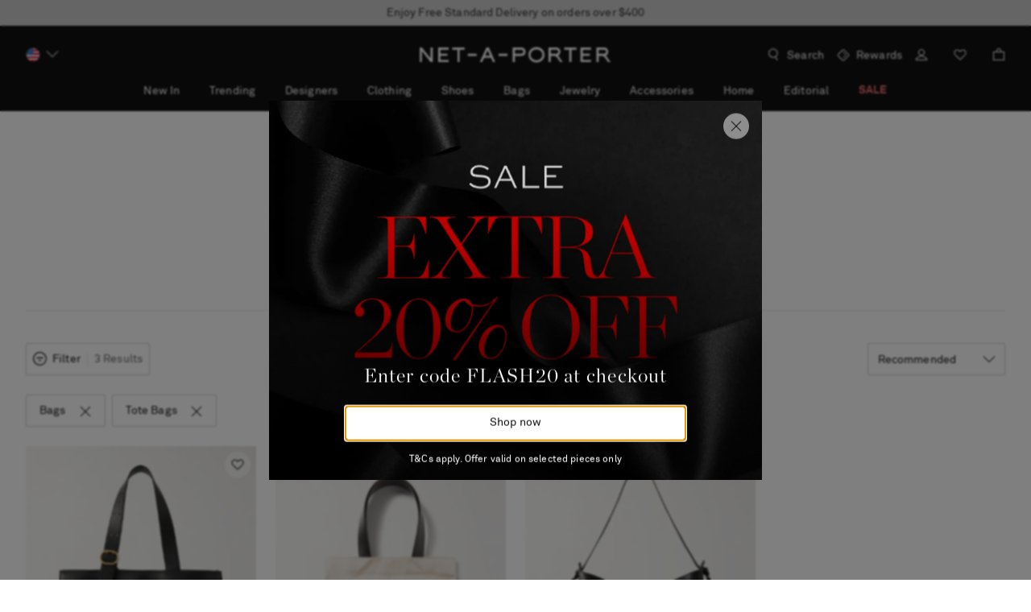

--- FILE ---
content_type: application/javascript
request_url: https://www.net-a-porter.com/resources/bdd0182f991096fed569d5ea9b5f4896f2d72a3d52657
body_size: 65005
content:
'use strict';(function(t){function f(c){if(m[c])return m[c].exports;var b=m[c]={v:c,m:!1,exports:{}};t[c].call(b.exports,b,b.exports,f);b.m=!0;return b.exports}var m={};f.c=m;f.d=function(c,b,k){f.o(c,b)||Object.defineProperty(c,b,{enumerable:!0,get:k})};f.r=function(c){"undefined"!==typeof Symbol&&Symbol.toStringTag&&Object.defineProperty(c,Symbol.toStringTag,{value:"Module"});Object.defineProperty(c,"__esModule",{value:!0})};f.t=function(c,b){b&1&&(c=f(c));if(b&8)return c;if(b&4&&"object"===typeof c&&
c&&c.l)return c;var k=Object.create(null);f.r(k);Object.defineProperty(k,"default",{enumerable:!0,value:c});if(b&2&&"string"!=typeof c)for(var p in c)f.d(k,p,function(u){return c[u]}.bind(null,p));return k};f.n=function(c){var b=c&&c.l?function(){return c["default"]}:function(){return c};f.d(b,"a",b);return b};f.o=function(c,b){return Object.prototype.hasOwnProperty.call(c,b)};f.p="";return f(0)})([function(){function t(a){var d=a.message,g=a.filename,h=a.lineno,n=a.colno,e=a.error;if(e&&"#$%^!@#%"===
e.a)A.call(a);else if(!p.includes(g))return!1;10<w.length?a=!0:(a=a.message,w.includes(a)?a=!0:(w.push(a),a=36E5<B()?!0:!1));if(a)return!1;a={};a.a=d;a.b=g;a.c=h;a.d=n;a.e=e?e.stack:"";a.f=e?e.name:"";var l;d=(l={},l.a=document.hasFocus(),l.b=document.readyState,l.c=0,l.d=0,l.e=0,l);try{var x=performance.memory||{usedJSHeapSize:0,jsHeapSizeLimit:0};d.d=Math.round(x.usedJSHeapSize/1048576);d.e=Math.round(x.usedJSHeapSize/x.jsHeapSizeLimit*100);d.c=Math.round(performance.now())}catch(F){}e=(a.g=d,a.h=
e.b,a.i=e.c,a);f(e);return!1}function f(a){var d;if(z)Array.isArray(a)?q.push.apply(q,c([],m(a),!1)):q.push(a);else{a=(d={},d.a=v,d.b=Array.isArray(a)?a:[a],d);d=a.a;var g;if(!r&&(r=y?y("PIM-SESSION-ID")||"":"",!r&&navigator.cookieEnabled))try{r=(g=/(^|; )PIM-SESSION-ID=([A-Za-z0-9]{16})($|;)/.exec(document.cookie))&&g[2]||""}catch(h){}g=r;d.d=g;g=a.a;d=window.___dm;g.f="number"==typeof d?d:void 0;a.b.toJSON=void 0;C("".concat(D,"/ae").concat("?".concat("c","=").concat(v.b)),E(a))}}var m=this&&this.s||
function(a,d){var g="function"===typeof Symbol&&a[Symbol.iterator];if(!g)return a;a=g.call(a);var h,n=[];try{for(;(void 0===d||0<d--)&&!(h=a.next()).done;)n.push(h.value)}catch(l){var e={error:l}}finally{try{h&&!h.done&&(g=a["return"])&&g.call(a)}finally{if(e)throw e.error;}}return n},c=this&&this.u||function(a,d,g){if(g||2===arguments.length)for(var h=0,n=d.length,e;h<n;h++)!e&&h in d||(e||(e=Array.prototype.slice.call(d,0,h)),e[h]=d[h]);return a.concat(e||Array.prototype.slice.call(d))},b,k,p=["64885_1825202492.js","65226_747628217.js","64854_1825202523.js","65319_1825172608.js","65350_1825232252.js","65257_1825202492.js"];
if(document.currentScript){var u=document.currentScript.src;u&&p.push(u)}var w=[],q=[],D=function(){if(false){var a=document.currentScript;try{return(new URL(a.src)).href}catch(d){}}return "https://p11.techlab-cdn.com"}(),z=!0,C=navigator.sendBeacon.bind(navigator),E=JSON.stringify,B=performance.now.bind(performance),A=Event.prototype.stopImmediatePropagation;a:{try{var y=window.sessionStorage.getItem.bind(window.sessionStorage);break a}catch(a){}y=void 0}var v=(b={},b.a=746702557,b.b=
"5ea9b5f4896f2d72a3d52657",b.d=null,b.e=null,b.f=void 0,b.g=document.location.href,b.h=document.referrer,b.c=!0,b.i=navigator.cookieEnabled,b.j=navigator.language,b.k="",b);try{v.k=null===(k=navigator.connection)||void 0===k?void 0:k.effectiveType}catch(a){}try{v.c=window!==window.top}catch(a){}window.addEventListener("error",t);window.addEventListener("cpc_custom",t);window.addEventListener("load",function(){z=!1;q.length&&f(q)});var r}]);
if((function(){try{return !!Promise.prototype.finally}catch(e){return!1}})()){
(function(EnwmvY){/*
 Compiled on 2025-05-09 08:12:20.443 || 746702557 | 64885_1825202492^65226_747628217^64854_1825202523^65319_1825172608^65350_1825232252^65257_1825202492 */
'use strict';(function(Sf){function fa(I){if(Va[I])return Va[I].exports;var U=Va[I]={uc:I,bc:!1,exports:{}};Sf[I].call(U.exports,U,U.exports,fa);U.bc=!0;return U.exports}var Va={};fa.c=Va;fa.d=function(I,U,ya){fa.hc(I,U)||Object.defineProperty(I,U,{enumerable:!0,get:ya})};fa.r=function(I){"undefined"!==typeof Symbol&&Symbol.toStringTag&&Object.defineProperty(I,Symbol.toStringTag,{value:"Module"});Object.defineProperty(I,"__esModule",{value:!0})};fa.t=function(I,U){U&1&&(I=fa(I));if(U&8)return I;if(U&
4&&"object"===typeof I&&I&&I.Qb)return I;var ya=Object.create(null);fa.r(ya);Object.defineProperty(ya,"default",{enumerable:!0,value:I});if(U&2&&"string"!=typeof I)for(var Wa in I)fa.d(ya,Wa,function(gb){return I[gb]}.bind(null,Wa));return ya};fa.n=function(I){var U=I&&I.Qb?function(){return I["default"]}:function(){return I};fa.d(U,"a",U);return U};fa.hc=function(I,U){return Object.prototype.hasOwnProperty.call(I,U)};fa.p="";return fa(2)})([function(){},function(){},function(Sf,fa,Va){function*I(a){a:{try{var b=
Array.from(a);break a}catch(c){}b=void 0}if(b)for(yield a,a=0;a<b.length;a++)yield*I(b[a])}function U(){L.k(this.u)}var ya,Wa,gb,Dc,Ec,Fc,Rd,Sd,Tf,Td,Uf,Gc;function Vf(a){for(const b of a){const c=b[0],d=b[1],e=c.replace(/-/gim,"_");c!=e&&a.set(e,d)}}function Ud(a){return{["t"]:a.t,["s"]:a.s,["n"]:a.n||200,["p"]:Array.isArray(a.p)?a.p.map(Wf):[Wf(a.p)]}}function Wf(a){if(a instanceof RegExp)return a;if(Array.isArray(a)){const b=a[0];return(a=a[1])?new RegExp(b,a):new RegExp(b)}return new RegExp(a)}
function Rb(a){var b=a[3];if(b)return b;{b=ma.z("q").c.y;const c=[...a],d=a.map(e=>null!==e&&void 0!==e?e:-1).toString();b=b.g(d,c);return a[3]=b}}function Oa(a,b){return new RegExp(a.join(""),b)}function Pa(a){const b={ya:!1,Y:!1},c=location.hostname+location.pathname,d=document.documentElement.innerHTML;for(const l of a){var e=l.a,f=l.b;const h=l.c;a=l.h;const k=h&&0<h.length;if(e&&e.length)for(const m of e)if(c.endsWith(m))if(k&&h&&h.length){if(Xf(h,d))return b.Y=!0,b}else return b.Y=!0,b;if(f&&
f.length)for(const m of f){var g=m.f.g;const p=g.d,u=new RegExp(m.f.k,m.g);g=`${g.a?location.hostname:""}${location.pathname}${g.c||p?location.search+location.hash:""}`;if(u&&u.test(g))if(k&&h&&h.length){if(Xf(h,d))return b.ya=!!m.j,b.Y=!0,b}else return b.ya=!!m.j,b.Y=!0,b}if(!(e&&e.length||f&&f.length)&&h&&h.length)for(const m of h)if(e=m.d,m.e?!d.includes(e):d.includes(e))return b.Y=!0,b;if(a&&a.length){e=Qa.v.h.i(document);for(const m of a)if(a=m.e,f=!!Yf(e,m.i),a?!f:f)return b.Y=!0,b}}return b}
function el(a,b){return b||!a.f?0:a.m.p?2:Zf(a,b,!1)}function Zf(a,b,c=!0){const d=a.m;b||!a.w?a=0:(b=d.g,a=Math.random()<d.i||fl(d.h)&&Pa(b).Y||gl(c)?2:a.p?1:0);return a}function hl(a){const b=window.navigator.userAgent;var c=il(a.j);a={jb:!1};for(const d of c){c=d.type;const e=d.Wa,f=b.match(d.pattern);if(f&&f[1]&&(a.jb=parseInt(f[1])>=e,a.jb)){a.Rb=c;break}}return a}function jl(){const a=window.navigator.userAgent,b=void 0!==window.chrome;if(!a.includes("Chrome/")&&!b){if(a.includes("Firefox/"))return 1;
if(a.includes("AppleWebKit"))return 2}return 0}function $f(a,b){const c={"PIM-SESSION-ID":new RegExp(/[^A-Za-z0-9]/g)};return b&&c[a]&&!c[a].test(b)?!0:!1}function ag(a,b,c){const d=()=>{if(b){const e=za.g.d("PIM-SESSION-ID");if(a!==e[0]||1<e.length)za.g.e("PIM-SESSION-ID"),za.g.c("PIM-SESSION-ID",a)}c&&a!==c.m("PIM-SESSION-ID")&&c.e("PIM-SESSION-ID",a)};Qa.v.k.a(window,"pagehide",d);1000&&Qa.n.m.b(d,1000)}function kl(a,b){const c="toString"in
b;b.toString=()=>Object.toString.apply(a);Hc.add(b.toString);c||Ia.c(b,"toString",{enumerable:!1})}function ll(a,b){Ia.e(a,wb)||(Ia.c(b,wb,{value:function(){return a.toString()},writable:!0,enumerable:!1,configurable:!1}),b.get=ml,b.set=nl)}function ml(a,b,c){return"toString"==b?this[wb]:Reflect.get(a,b,c)}function nl(a,b,c,d){return"toString"==b?this[wb]=c:Reflect.set(a,b,c,d)}function Z(a,b,c){const d=a.get(b);if(d){if(d.has(c))return!1;d.add(c)}else a.set(b,new Set([c]));return!0}function Aa(a,
b,c,d){const e=a.get(b);e?(a=e.get(c))?a.add(d):e.set(c,new Set([d])):a.set(b,new R.v.F.a([[c,new Set([d])]]))}function xb(a,b,c){if(a=a.get(b))if(c=a.get(c))return c}function ol(a){Sb(a);var b=a.History;if((b=b&&b.prototype)&&Z(Ja,b," ")){var c=b.pushState,d=b.replaceState;aa(c)&&(b.pushState=O(c,{apply(e,f,g){e=e.apply(f,g);Sb(a);return e}}));aa(d)&&(b.replaceState=O(d,{apply(e,f,g){e=e.apply(f,g);Sb(a);return e}}));Ba.a(a,"popstate",()=>{Sb(a)});Ba.a(a,"hashchange",()=>{Sb(a)})}}function Sb(a){try{const b=
ha.f(a.location.href);bg.add(b)}catch(b){}}function Tb(a,b,c,...d){switch(a){case 1:d.forEach(e=>Aa(ya,c,e,b));break;case 0:d.forEach(e=>{Aa(Rd,c,e,b);Aa(ya,c,e,b)})}}function Ic(a,b,c,...d){switch(a){case 1:d.forEach(e=>Aa(Wa,c,e,b));break;case 0:d.forEach(e=>{Aa(Sd,c,e,b);Aa(Wa,c,e,b)})}}function Vd(a,b,c,...d){switch(a){case 1:d.forEach(e=>Aa(gb,c,e,b));break;case 0:d.forEach(e=>{Aa(Tf,c,e,b);Aa(gb,c,e,b)})}}function C(a,b,c,...d){switch(a){case 1:d.forEach(e=>Aa(Dc,c,e,b));break;case 0:d.forEach(e=>
{Aa(Td,c,e,b);Aa(Dc,c,e,b)})}}function Wd(a,b,c){switch(a){case 1:Z(Ec,c,b);break;case 0:Z(Uf,c,b),Z(Ec,c,b)}}function Xd(a,b,c){Z(Gc,c,b);switch(a){case 1:Z(Fc,c,b);break;case 0:Z(Gc,c,b),Z(Fc,c,b)}}function pl(a){const b=gb.get(a),c=(ba.v(a,"HTML")||ba.v(a,"SVG"))&&"Element"!==a?"Element":void 0;a=c&&c!==a&&gb.get(c);return[...(b||[]),...(a||[])].reduce((d,[e,f])=>{e=e.toLowerCase();const g=d.Ia[e]||(d.Ia[e]=[]),l=d.La[e]||(d.La[e]=[]),h=d.Ja[e]||(d.Ja[e]=[]),k=d.Ka[e]||(d.Ka[e]=[]);f.forEach(m=>
{g.push(m.ja);l.push(m.ma);h.push(m.ka);k.push(m.la)});return d},{Ia:{},La:{},Ja:{},Ka:{}})}function hb(a,b){const c=xb(Dc,a,b);if(!c)return c;a=xb(Td,a,b);return{$:[...c],sa:a?[...a]:void 0}}function cg(a){return(a=Ec.get(a))?[...a]:void 0}function Yd(a){const b=Fc.get(a);if(!b)return b;a=Gc.get(a);return{$:[...b],sa:a?[...a]:void 0}}function ql(){const a=ya.get("CSSStyleDeclaration"),b=Wa.get("CSSStyleDeclaration");return a&&b?[...a.keys(),...b.keys()]:a?[...a.keys()]:b?[...b.keys()]:[]}function rl(a,
b,c,d,e){if(Z(Ja,c,e)){var f=d.set;f&&(d.set=function(g){if(g){const l=X(g,void 0),h=Da(dg,b,b,l);g=yb(g,b,l,h,Zd(a,this,e),1===$d&&b===eg)}return f.call(this,g)})}}function sl(a,b,c,d,e,f){const g=e.Bb,l=e.ta;if(Z(Ja,b,g)){var h=e.Hb;if(h){const p=c.get;p&&(c.get=function(){const u=p.call(this);if(u){const n=zb&&2!=Ab?h.sa:h.$;if(!n)return u;var v=X(void 0,void 0);v=ka(2,l,d,null,null,this,f,v);return a.ba(n,v,()=>u)}return u})}var k=e.Jb;if(k){const p=c.set;if(p){const u=tl(d,l);c.set=function(v){const n=
zb&&2!=Ab?k.sa:k.$;if(!n)return u&&u(this,v,X(v,void 0)),p.call(this,v);var q=X(v,void 0);u&&u(this,v,q);q=ka(1,l,d,null,[v],this,f,q);return a.ba(n,q,()=>p.call(this,v))}}}var m=e.$b;m&&(c=aa(b[g])&&b[g])&&(c=O(c,{apply:function(p,u,v){const n=zb&&2!=Ab?m.sa:m.$;if(!n)return p.apply(u,v);var q=X(v[0],void 0);q=ka(0,l,d,null,v,u,f,q);return a.ba(n,q,()=>p.apply(u,v))}}),b[g]=c)}}function ul(a,b){const c=()=>{},d=cg("submit"),e=d&&function(l){Bb.b(l)&&!Bb.a(l)&&(l=ae(fg,be,be,l,l.target,b,null),a.ba(d,
l,c))},f=cg("click"),g=f&&function(l){Bb.b(l)&&!Bb.a(l)&&(l=ae(gg,hg,null,l,l.target,b,null),a.ba(f,l,c))};e&&Ba.a(b,"submit",e);g&&Ba.a(b,"click",g);if(e||g){const l=b.Event.prototype;["stopPropagation","stopImmediatePropagation"].forEach(h=>{var k=aa(l[h])&&l[h];k&&Z(Ja,l,h)&&(k=O(k,{apply:(m,p)=>{switch(p.type){case "submit":e&&e(p);break;case "click":g&&g(p)}return m.apply(p)}}),l[h]=k)})}}function tl(a,b){if(a===ig&&jg.has(b))return(c,d,e)=>{null!==e&&d&&(d=L.c.e.f(e))&&(d=d.k({ca:!0}),d=kg(d),
Ub.set(c,d))}}function vl(a,b,c){const d=c.G,e=c.ta,f=b[d];if(Z(Ja,f,"new")){var g=c.Zb;if(g&&aa(f)){var l=Ra.N(d);Cb(b,d,f,{construct:(h,k)=>{const m=zb&&2!=Ab?g.sa:g.$;if(!m)return new h(...k);var p=X(k[0],void 0);p=ka(0,Jc,e,e,k,null,b,p);return a.ba(m,p,()=>new h(...k),[l,f])}})}}}function wl(a){const b=[];do b.push(...Object.getOwnPropertyNames(a)),a=a.__proto__;while(a&&a!==Object.prototype);return[...(new Set(b))]}function yb(a,b,c,d,e=!1,f=!1){const g=(l,h,k)=>{const m=Xa;Xa=c;Kc.clear();
Vb=[];const p=g.Va,u=lg(null,b,p,c);l=l.apply(h,k);mg(u,p,k&&k[0]&&"string"===typeof k[0].type&&k[0].type||"");Xa=m;return l};g.Va=d;ng(g,d);a=O(a,{apply:g},f);return e?Lc(a):a}function Lc(a){return function(b){if(!b||!b.data||"object"!=typeof b.data||!og(b.data))return a.call(this,b)}}function Zd(a,b,c){return("message"==c||"onmessage"==c)&&(b instanceof a.Worker||!!a.SharedWorker&&b instanceof a.MessagePort)}function xl(a){const b=a.EventTarget.prototype;Mc.forEach(c=>{const d=pg[c];if(b[c]&&Z(Ja,
b,c)){var e=b[c];if(aa(e)){switch(c){case "addEventListener":var f=(l,h,k)=>{h=h||a;const m=k[0],p=k[1];if(p){Nc&&"unload"==m&&H.t.k();if(na.has(p))return l.apply(h,k);const u=Oc(h,p)||{};let v=u[m];if(v)return k[1]=v,l.apply(h,k);const n=X(p,void 0),q=Da(d,Wb,Wb,n),t=Zd(a,h,m);"object"==typeof p?v=new Proxy(p,{get(r,Sa,Xb){const Yb="handleEvent"==Sa?r[Sa]:void 0;if(Yb){if(ib.has(Yb))return ib.get(Yb).bind(r);Sa=yb(Yb,Wb,n,q,t);ib.set(Yb,Sa);return Sa.bind(r)}return Reflect.get(r,Sa,Xb)}}):v=yb(p,
Wb,n,q,t);k[1]=v;u[m]=v;na.add(v);qg(h,p,u)}return l.apply(h,k)};break;case "removeEventListener":f=(l,h,k)=>{const m=k[0],p=k[1],u=p&&Oc(h||a,p)||{};k[1]=u[m]||p;l=l.apply(h||a,k);u&&u[m]&&delete u[m];return l};break;case "dispatchEvent":f=(l,h,k)=>l.apply(h||a,k);break;default:throw Error();}e=O(e,{apply:f});var g=rg[c];Ia.c(b,g,{value:e,writable:!0,enumerable:!1,configurable:!1});Ia.c(b,c,{set:function(l){"function"==typeof l&&(l=O(l,{apply:f}));(1===Zb?this||a:this)[g]=l},get:function(){return(1===
Zb?this||a:this)[g]}})}}})}function yl(a){const b=a.EventTarget.prototype;Mc.forEach(c=>{if(b[c]&&Z(Ja,b,c)){var d=b[c];aa(d)&&(d=O(d,{apply:(e,f,g)=>{const l=g[0],h=g[1];Nc&&h&&"unload"==l&&H.t.k();if(h&&Zd(a,f,l))switch(c){case "removeEventListener":var k=Oc(f||a,h)||{};g[1]=k[l]||h;break;case "addEventListener":if(!na.has(h)){"object"==typeof h?k=new Proxy(h,{get(p,u,v){const n="handleEvent"==u?p[u]:void 0;if(n){if(ib.has(n))return ib.get(n).bind(p);u=Lc(n);ib.set(n,u);return u.bind(p)}return Reflect.get(p,
u,v)}}):k=Lc(h);g[1]=k;var m=Oc(f||a,h)||{};m[l]=k;na.add(k);qg(f||a,h,m)}}return e.apply(f||a,g)}}),b[c]=d)}});["Worker","MessagePort"].forEach(c=>{var d,e;const f=(c=null===(d=a[c])||void 0===d?void 0:d.prototype)&&(null===(e=Pc(c,"onmessage"))||void 0===e?void 0:e.set);f&&Ia.c(c,"onmessage",{set:function(g){(this["  $$__onmessage"]=g)&&(g=Lc(g));f.call(this,g)},get:function(){return this["  $$__onmessage"]||null}})})}function zl(a){var b;if(a.onunload)H.t.k();else{var c=[a];for(const d of["HTMLBodyElement",
"HTMLFrameSetElement"]){const e=null===(b=a[d])||void 0===b?void 0:b.prototype;e&&c.push(e)}for(let d of c)if(a=Pc(d,"onunload")){const e=a.set;e&&(a.set=function(f){f&&H.t.k();return e.call(this,f)},Ia.c(d,"onunload",a))}}}function sg(a,b,c,d,e){for(e=e[Symbol.iterator]();;)try{for(const f of e){const g=Pc(c,f);g&&(rl(a,b,c,g,f),d[f]=g)}break}catch(f){}}function Al(a,b){a=b.Object;var c=O(a.getOwnPropertyDescriptor,{apply(d,e,f){d=d.apply(e,f);e=f[1];if(!(e&&jb.includes(e)||d&&Hc.has(d.value)&&e&&
Qc.includes(e)))return ta&&d&&(e=f[0],f=f[1],!e||e!==b.EventTarget.prototype||"removeEventListener"!==f&&"addEventListener"!==f&&"dispatchEvent"!==f||(d.value=e[f],d.writable=!0,delete d.get,delete d.set)),d}});a.getOwnPropertyDescriptor=c;c=O(a.getOwnPropertyDescriptors,{apply(d,e,f){d=d.apply(e,f);for(e=0;e<jb.length;e++){const g=jb[e];if(d[g])try{delete d[g]}catch(l){}}if(d&&d.toString&&Hc.has(d.toString.value))for(const g of Qc)try{delete d[g]}catch(l){}Bl(b,d,f);return d}});a.getOwnPropertyDescriptors=
c;c=O(a.getOwnPropertyNames,{apply(d,e,f){const g=f[0];d=d.apply(e,f);if(!g)return d;for(e=0;e<jb.length;e++)f=tg.call(d,jb[e]),-1<f&&ug.call(d,f,1);for(e=0;e<Qc.length;e++)f=Qc[e],Hc.has(g[f])&&(f=tg.call(d,f),-1<f&&ug.call(d,f,1));return d}});a.getOwnPropertyNames=c;c=O(a.defineProperty,{apply(d,e,f){if(ta){const g=f[0],l=f[1],h=f[2];if(g&&g===b.EventTarget.prototype&&("removeEventListener"===l||"addEventListener"===l||"dispatchEvent"===l))return g[l]=h.value,g}return d.apply(e,f)}});a.defineProperty=
c;c=O(a.defineProperties,{apply(d,e,f){if(ta){const g=f[0],l=f[1];g&&l&&Mc.forEach(h=>{const k=l[h];k&&k.value&&(delete l[h],g[h]=k.value)})}return d.apply(e,f)}});a.defineProperties=c}function Cl(a){a.URL.createObjectURL=O(a.URL.createObjectURL,{apply(b,c,d){if(d&&d[0]&&ca(d[0],a,"0")){const e=d[0];b=b.apply(c,d);H.x.a(b,e);return b}return b.apply(c,d)}});Cb(a,"Blob",a.Blob,{construct:(b,c)=>{b=new b(...c);H.x.u(b,c);return b}})}function Dl(a){Cb(a,"Request",a.Request,{construct:(b,c)=>{b=new b(...c);
let d=[...c];c=c[0];ca(c,a,"3")&&(d=H.x.d(c)||[c.url]);H.x.c(b,d);return b}})}function kb(a,b,c,d){Object.entries(c).forEach(([e,f])=>d(a,b,e,...f))}function Ya(a,b,c,d){Rc(a,b,d);kb(a,c,d,Vd)}function Rc(a,b,c){kb(a,b,c,Ic)}function W(a,b,c,d,e){return{Za:void 0,get ["h"](){this.Za||(this.Za=P.c.t(this.d));return this.Za},$a:void 0,get ["d"](){this.$a||(this.$a=ha.g(a,b));return this.$a},Oa:void 0,get ["k"](){if(void 0!==this.Oa)return this.Oa;try{return this.Oa=this.d?new R.n.n.p(this.d):null}catch(f){return this.Oa=
null}},["g"]:c,["l"]:d,["f"]:!!e}}function vg(a){const b={};Object.entries(a).forEach(([c,d])=>{c=c.toLowerCase();(b[c]=b[c]||[]).push(d)});return b}function $b(a){return(b,c)=>{b.c=!0;return a(b,c)}}function Ea(a,b,c,d,e,f){const g=(l,h,k)=>{Xa=e;Kc.clear();Vb=[];const m=g.Va,p=lg(c,d,m,e);l=l.apply(h,k);mg(p,m);Xa=null;return l};g.Va=f;ng(g,f);return O(a,{apply:g})}function El(a){"setInterval setTimeout setImmediate requestIdleCallback requestAnimationFrame webkitRequestAnimationFrame queueMicrotask".split(" ").forEach(b=>
{const c=a[b];if(c&&aa(c)){const d=wg[b];a[b]=O(c,{apply:(e,f,g)=>{"string"==typeof g[0]&&(g[0]=new a.Function(g[0]));const l=X(g[0],void 0),h=Da(d,Za,Za,l);g[0]=Ea(g[0],a,d,Za,l,h);return e.apply(f||a,g)}})}})}function Fl(a){["MutationObserver","ResizeObserver","PerformanceObserver","IntersectionObserver","ReportingObserver"].forEach(b=>{const c=a[b];if(c&&aa(c)){const d=ce[b];Cb(a,b,c,{construct:(e,f)=>{if(f[0]){const g=X(f[0],void 0),l=Da(Jc,d,d,g);f[0]=Ea(f[0],a,Jc,d,g,l)}return new e(...f)}})}});
a.WebKitMutationObserver&&a.MutationObserver&&(a.WebKitMutationObserver=a.MutationObserver)}function Gl(a){const b=a.Promise;if(!Z(Ja,a,"Promise"))return b;b.resolve=O(b.resolve,{apply:(d,e,f)=>{const g=f[0];if(g&&"object"==typeof g&&!(g instanceof b)&&"then"in g){const l=X(g,void 0),h=Da(Sc.resolve,$a,$a,l);f[0]=new Proxy(g,{get:function(k,m,p){return"then"===m?(m=k[m],"function"!==typeof m?m:Ea(m,a,Sc.resolve,$a,l,h).bind(k)):Reflect.get(k,m,p)}})}return d.apply(e,f)}});const c=b.prototype;["then",
"catch","finally"].forEach(d=>{const e=Sc[d],f=c[d];aa(f)&&(c[d]=O(f,{apply:(g,l,h)=>{var k=h[0];const m=h[1],p=X(k,void 0),u=Da(e,$a,$a,p),v=k&&na.has(k);k&&!v&&(h[0]=Ea(k,a,e,$a,p,u),na.add(h[0]));k=m&&na.has(m);m&&!k&&(h[1]=Ea(m,a,e,$a,p,u),na.add(h[1]));return g.apply(l,h)}}))});return b}function xg(a){const b=new N.a,c={};a.forEach((d,e)=>{const f=Ca.y.d.f([...(new Set(e.sort()))].join(""));c[f]?c[f].hb=[...(new Set([...c[f].hb,...d]))]:c[f]={hb:d,ec:e}});for(const d in c)b.set(c[d].ec,c[d].hb);
return b}function Hl(a){try{const g=Tc.c,l=void 0==this?g.k(a):this;let h=a.f&&a.f[0];if(h){if(0==l){const [k,m]=yg(yg(h,";")[0],"=");h=k;a.f[1]=m}var b=a.u[5][0],c=zg(a);if(c){var d=ia.z("i"),e=c&&d.get(c)&&Uc.q(a);if(e){const {["k"]:k,["m"]:m,["n"]:p}=e,u=ia.z("b").has(b);if(m&&p){a=!1;var f=Object.values(k.d).some(v=>v);0==l?a=u&&f:a=f;a&&(new g(l,p,k,h,c,m,u)).q()}}}}}catch(g){}}function Il(a){try{const b=Tc.c,c=void 0!=this?this:b.k(a),d=zg(a);if(d)if(0==c){const e=P.g.b(a.b||document);for(const f of Jl(e,
g=>g[0]))if(b.y(c,f,d)){b.m(a,f,d);break}}else{const e=a.f&&a.f[0];e&&b.y(c,e)&&b.m(a,e,d)}}catch(b){}}function Ag(a){lb(a,Il.bind(this))}function Bg(a){lb(a,Hl.bind(this))}function Cg(a){try{window[a.Eb]=a.Lb}catch(b){}return!0}function Dg(a){const b=a.parent;a:{for(let d=0;d<b.length;d++)try{if(b[d]===a){var c=!0;break a}}catch(e){}c=!1}if(c)return b}function Eg(a){const b=a.Lb;var c=document.querySelectorAll(`script[src^='${a.Kb}']`);if(1==c.length)return!1;const d="loading"==document.readyState;
return c[0]===b&&d?!1:(a=window[a.Eb])&&[...c].includes(a)&&(c=window.performance.getEntriesByName(a.src,"resource"))&&c.length&&"script"===c[0].initiatorType?!0:!1}Va.r(fa);class ia{static get ["w"](){return this.J}static ["b"](a){return!!this.J[a]}static ["z"](a){return this.J[a]}static ["k"](a,b){this.J[a]=b}static ["q"](){this.J={}}}ia.J={};class ab{static get ["a"](){return this.J}static ["b"](a){return!!this.J[a]}static ["k"](a,b){Object.assign(b,this.M);this.J[a]=b;"function"==typeof b.r&&
b.r()}static ["z"](a){return this.J[a]}static ["s"](){this.J={["k"]:void 0,["l"]:void 0,["q"]:void 0,["y"]:void 0,["b"]:void 0,["a"]:void 0,["p"]:void 0,["c"]:void 0,["w"]:void 0,["u"]:void 0,["i"]:void 0,["t"]:void 0,["x"]:void 0,["h"]:void 0}}}ab.J={["k"]:void 0,["l"]:void 0,["q"]:void 0,["y"]:void 0,["b"]:void 0,["a"]:void 0,["p"]:void 0,["c"]:void 0,["w"]:void 0,["u"]:void 0,["i"]:void 0,["t"]:void 0,["x"]:void 0,["h"]:void 0};ab.M={["o"]:ab,["b"]:ia};let w,mb,Fg,ma,de;class Gg{static M(){this.J=
new w.v.F.a}static ["x"](a){return this.J.get(a)}static ["y"](a,b){return this.J.set(a,b)}}let bb;class cb{constructor(a,b=!0){bb=w?w.v.F.a:Map;this.map=new bb(b?[["",0]]:[]);this.N=new bb(b?[["",0]]:[]);this.J=new bb(b?[[0,""]]:[]);this.R=new bb(b?[[0,""]]:[]);this.S=b}get ["a"](){return this.map}get ["b"](){return this.J}["h"](a,b){return this.M(a,b,!0)}["g"](a,b){return this.M(a,b,!1)}M(a,b,c){var d=this.map.get(a);if(void 0===d||c){if(void 0!==d&&c)return this.N.set(a,d),this.R.set(d,b||a),d;
d=this.J.size;this.map.set(a,d);c&&this.N.set(a,d);this.J.set(d,b||a);this.R.set(d,c?b||a:"");return d}return d}["m"](a,b){b?a.forEach(c=>{const d=this.J.size;this.J.set(d,c);this.map.has(c)||this.map.set(c,d)}):a.forEach(c=>this.M(c))}["e"](a){a=a?this.J.get(a):void 0;return void 0!==a?a.toString():void 0}["f"](a){return a?this.J.get(a):void 0}["c"](){return this.J.size}["d"](){return[...this.J.values()]}["k"](a){this.J=new bb(this.S?[[0,""]]:[]);this.map.forEach((b,c)=>{c=a(c);this.J.set(b,c)})}["l"](){this.J=
new bb(this.R);this.map=new bb(this.N)}}class ac{constructor(a,b,c,d,e,f,g){this.f=a;this.a=b;this.b=c?1:0;this.c=d?1:0;this.o=e?1:0;this.g=f?1:0;this.h=g?1:0}[("f","a","b","c","o","g","h","i")](){return[this.f,this.a,this.b,this.c,this.g,this.h,this.o].join()}["toString"](){return this.j()}["j"](){return this.i()}["k"](a={}){return new ac(this.f,this.a,this.b,this.c,this.o,a.ca||this.g,this.h)}static ["m"](a){a=a.split(",").map(b=>parseInt(b));return new ac(a[0]||0,a[1]||0,a[2]||0,a[3]||0,a[6]||
0,a[4]||0,a[5]||0)}static ["l"](a,b){const c={["a"]:a.x.e(b.a)||"",["c"]:b.c,["o"]:b.o,["b"]:b.b,["g"]:b.g,["h"]:b.h,["f"]:"",["d"]:"",["e"]:"",["n"]:""},d=a.q.e(b.f)||"";a=mb?mb.c.k(a.q.e(b.f)||""):d.replace(/\u0000/g,"");if(c.f=a)try{const e=new w.n.n.p(a);c.n=e.pathname+e.search;c.d=e.hostname;c.e=e.protocol.slice(0,-1);return c}catch(e){}c.n=a?a:c.a;c.d="";c.e="";return c}}class x{static ["c"](a){return a[0]}static ["d"](a){return a[1]}static ["e"](a){return a[2]}static ["f"](a){return a[3]}static ["g"](a){return a[4]}static ["h"](a){return a[5]}static ["i"](a){return a[6]}static ["r"](a){return a[12]}static ["j"](a){return a[7]||
null}static ["k"](a){return a[8]||null}static ["za"](a){return a[14]}static ["zb"](a){return a[15]||null}static ["zc"](a){return a[16]||null}static ["w"](a){var b=x.r(a);if(b){b=[b,x.j(a),x.k(a)];const c=x.za(a);c&&b.push(void 0,[c,x.zb(a),x.zc(a)]);return b}return null}static ["y"](a){var b=a[13];if(!b)return null;const c={["a"]:b[0],["b"]:b[1]},d={["a"]:b[2],["b"]:b[3]};b={["a"]:b[4],["b"]:b[5]};return{["d"]:{["a"]:this.q(a,19),["b"]:this.q(a,15),["c"]:this.q(a,29),["d"]:this.q(a,30),["e"]:this.q(a,
31),["f"]:this.q(a,14),["g"]:this.q(a,25),["h"]:this.q(a,26),["i"]:this.q(a,20),["j"]:this.q(a,16)},["a"]:c,["b"]:d,["c"]:b}}static ["m"](a){return a[9]}static ["n"](a){return 4===x.d(a)?x.m(a):null}static ["o"](a){return a[10]}static ["p"](a){return a[11]}static ["q"](a,b){return 0<(a[11]&1<<b)}static ["a"](a,b){a[10]=b}static ["v"](a,b){a[3]=b}static ["x"](a,b){a[4]=b}static ["b"](a,b){a[11]|=1<<b;(b=ma&&ma.z("q"))&&b.i(a)}static ["t"](a,b){a[11]&=~(1<<b);(b=ma&&ma.z("q"))&&b.i(a)}static ["u"](a,
b){a[5]=[b]}static ["s"](a,b){a[12]=b[0];a[7]=b[1];a[8]=b[2];if(b=b[4])a[14]=b[0],a[15]=b[1],a[16]=b[2]}static ["l"](a,b){const {["a"]:c,["b"]:d}=b.a,{["a"]:e,["b"]:f}=b.b,{["a"]:g,["b"]:l}=b.c;if(c.length||d.length||e.length||f.length||g.length||l.length)a[13]=[c,d,e,f,g,l]}}class Db{static ["a"](a){return x.q(a,0)}static ["b"](a){return x.q(a,1)}static ["c"](a){return x.q(a,6)}static ["d"](a){return x.q(a,3)}static ["f"](a){return x.q(a,4)}static ["g"](a){return x.q(a,9)}static ["h"](a){return x.q(a,
10)}static ["i"](a){return x.q(a,11)}static ["j"](a){return x.q(a,12)}static ["k"](a){return x.q(a,13)}static ["l"](a){return x.q(a,14)}static ["m"](a){return x.q(a,25)}static ["n"](a){return x.q(a,26)}static ["o"](a){return x.q(a,15)}static ["E"](a){return x.q(a,16)}static ["q"](a){return x.q(a,17)}static ["s"](a){return x.q(a,19)}static ["t"](a){return x.q(a,20)}static ["u"](a){return x.q(a,21)}static ["v"](a){return x.q(a,22)}static ["w"](a){return x.q(a,23)}static ["x"](a){return x.q(a,24)}static ["y"](a){return x.q(a,
27)}static ["z"](a){return x.q(a,28)}static ["A"](a){return x.q(a,29)}static ["B"](a){return x.q(a,30)}static ["C"](a){return x.q(a,31)}static ["D"](a){return this.d(a)||this.w(a)}static ["e"](a){return x.q(a,2)}static ["r"](a){return x.q(a,18)}static ["G"](a){return x.q(a,7)}static ["F"](a){return x.q(a,8)}}let ee;const Kl=[];class bc{constructor(a,b,c){this.J=a;this.M=c;this.N=b||{[0]:new w.v.F.a,[1]:new w.v.F.a,[2]:new w.v.F.a,[3]:new w.v.F.a,[4]:new w.v.F.a,[5]:new w.v.F.a,[6]:new w.v.F.a}}static J(){ee=
new w.v.F.a}static ["a"](a,b,c){return a?a.map(d=>b.f(d)||null).filter(d=>!!d):c}static ["b"](a,b,c){return a?a.map(d=>b.e(d)||void 0).filter(d=>!!d):c}["e"](a){x.d(a);return"UNKNOWN"}["f"](a){return this.J.j.e(x.e(a))||"unknown"}["g"](a){return this.J.j.e(x.f(a))||"unknown"}["h"](a){return this.J.c.e(x.g(a))||"unknown"}["j"](a){const b=this.J;return(a=bc.a(x.h(a),b.e,void 0))&&0<a.length?a.map(c=>ac.l(b,c)):Kl}["k"](a){a=x.h(a)[0];if(void 0!==a){var b=ee.get(a);if(void 0!==b)return b;b=this.J;var c=
b.e.f(a);b=void 0!==c?ac.l(b,c):void 0;ee.set(a,b);return b}}["l"](a){return bc.b(x.o(a),this.J.q,void 0)}["r"](a){a=x.r(a);return"number"===typeof a&&a||null}["m"](a){x.j(a);return null}["n"](a){x.k(a);return null}["q"](a){const b=x.za(a);if("number"!=typeof b)return null;const c=x.zb(a);a=x.zc(a);const d=this.J.x.e(b);return[b,(void 0)[c],"number"===typeof a&&(void 0)[a]||void 0,d]}["s"](a){var b,c=Db.d(a);if(Db.w(a)&&!c)return a=null===(b=this.o(a,6))||void 0===b?void 0:b.split(","),a=((null===
a||void 0===a?void 0:a.map(e=>parseInt(e)))||[])[0],"number"===typeof a?[a,void 0,void 0]:null;b=this.r(a);c=this.q(a);if(!b&&!c)return null;const d=Array(4).fill(void 0);b&&(d[0]=b,d[1]=this.m(a),d[2]=this.n(a)||void 0);c&&(d[3]=c);return d}["t"](a){var b=a[13];if(b){const c=this.J.x,d=this.J.y,e=g=>{if(0!=g.length)return g.map(l=>{l=d.f(l);const [h=-1,k=-1,m=-1,,p=-1,u=-1,v=-1]=l;return[0>h?void 0:h,0>=k?void 0:(void 0)[k]||void 0,0>=m?void 0:(void 0)[m]||void 0,0>=p?void 0:[p,(void 0)[u],0>=v?
void 0:(void 0)[v]||void 0,0>=p?void 0:c.e(p)]]})};a={exact:e(b[0]),includes:e(b[1])};const f={exact:e(b[2]),includes:e(b[3])};b={exact:e(b[4]),includes:e(b[5])};return{yc:a.exact||a.includes?a:void 0,Ac:f.exact||f.includes?f:void 0,xc:b.exact||b.includes?b:void 0}}}["o"](a,b){return this.J.x.e(this.N[b].get(x.i(a)))}["p"](a,b,c){const d=Db.D(a);c=d?this.J.x.h(c):this.J.x.g(c);this.N[b].set(x.i(a),c);d&&this.M&&this.M[b].set(x.i(a),c)}}let ja;class Ll{constructor(){ja=w?w.v.F.a:Map;this.S=[];this.J=
[];this.o={[0]:new ja,[1]:new ja,[2]:new ja,[3]:new ja,[4]:new ja,[5]:new ja,[6]:new ja};this.R={[0]:new ja,[1]:new ja,[2]:new ja,[3]:new ja,[4]:new ja,[5]:new ja,[6]:new ja};this.M=[];this.N=[];this.e=[0];this.b=new ja;this.c={["j"]:new cb,["c"]:new cb,["e"]:new cb,["h"]:new cb,["q"]:new cb,["x"]:new cb,["y"]:new cb};this.d=new bc(this.c,this.o,this.R)}get ["a"](){return this.S}get [("b","c","o","d","e","f")](){return this.M}["m"](){return this.a.length}["k"](a){const b=Db.D(a);this.J.push(b?a:void 0);
return this.a.push(a)}["g"](){this.J.pop();this.a.pop()}["i"](a){const b=x.i(a),c=x.p(a);this.f[b]=c;Db.D(a)&&(this.N[b]=c)}["n"](){this.S=[...this.J];this.M=this.N.slice();this.c.q.l();this.c.x.l();for(const a in this.o){const b=a;this.o[b]=new w.v.F.a(this.R[b])}}}class cc{static ["r"](){const a=w.n.m.a;(0,w.v.k.a)(window,"load",()=>{const b=()=>{cc.J()||a(b,100)};a(b,0)})}static ["k"](a,...b){const c=w.v.k.a,d=w.n.m.a;this.x?d(a,20,...b):c(window,"load",()=>d(a,20,...b))}static J(){const a=window.performance.getEntriesByType("navigation");
return(a&&a.length?a[0].loadEventEnd:performance.timing?performance.timing.loadEventEnd:1)?cc.x=!0:!1}}cc.x=!1;let fe,Hg,nb,Vc,ge,he,ie,je;class oa{static ["i"](){nb=w.v.k.a;Vc=w.v.k.b;ge=w.e.a;he=w.e.b;ie=w.e.c;je=w.e.d;this.M=new w.v.F.a([[3,new Set],[6,new Set],[2,new Set]]);this.J=new w.v.F.a([[0,new Set],[1,new Set],[2,new Set],[3,new Set],[6,new Set]]);this.da=(Hg=!!ma.z("j").m.y)?"pagehide":"unload"}static ["j"](){this.ha=mb.c.a();this.R(window,a=>{w.v.j.b(a)&&(this.xa=!0)});this.Pa();fe=!!ma.z("j").m.p}static ["l"](a,
b){if(fe)switch(a){case 0:case 1:case 3:case 6:case 2:this.J.get(a).add(b);break;case 4:this.J.set(a,b)}switch(a){case 0:/iPad/i.test(navigator.userAgent)||/iPhone/i.test(navigator.userAgent)?this.R(window,b):nb(window,"beforeunload",b);break;case 1:this.R(window,b);break;case 5:case 4:this.M.set(a,b);break;case 2:case 3:case 6:this.M.get(a).add(b)}}static ["m"](){if(fe){var a=this.J.get(0),b=this.J.get(1),c=this.J.get(2),d=this.J.get(3),e=this.J.get(4),f=this.J.get(6),g={initiatorType:1};for(const l of a)try{l(g)}catch(h){}for(const l of b)try{l(g)}catch(h){}this.Da(g,
c,d,e,f)}}static ["k"](){this.Na()}static Pa(){document.body?this.N():(this.X(window),nb(document,"DOMContentLoaded",()=>{this.ia(window);this.N()}));cc.k(()=>{de.z("a").d.f({["l"]:()=>this.Sa()})})}static Sa(){const a=je(document,this.ha);if(a&&a.contentWindow)for(var b=a.nextElementSibling;b;){if(this.Ta(b)){this.ia(a.contentWindow);he(a.parentNode,a);this.N(a);break}b=b.nextElementSibling}else this.N()}static Ta(a){if(mb.n.p(a)){const b=a.tagName;if(b&&"iframe"===b.toLowerCase()||a.hasChildNodes()&&
(a=(0,w.v.i.c)(a,"iframe"))&&a.length)return!0}return!1}static kb(a){if(w.v.j.b(a))if(!this.xa)w.n.m.a(this.mb.bind(this,!0,this.Z),0);else if(!this.ra){this.ra=!0;a=this.M.get(2);var b=this.M.get(3),c=this.M.get(4),d=this.M.get(6);this.Da({initiatorType:0},a,b,c,d)}}static lb(){const a=this.M.get(5);a&&a()}static N(a){a||(a=ie(document,"iframe"));a.id=this.ha;this.ua(a);a.height="0";a.width="0";const b=ma.z("a");b&&b.add(a);this.Z=!1;nb(a,"load",()=>{this.Z=!0});ge(document.documentElement,a);this.wa(a.contentWindow)?
this.gb():he(a.parentNode,a)}static gb(){const a=ie(document,"div");this.ua(a);ge(document.documentElement,a)}static ua(a){a.style.display="none";a.style.visibility="hidden";a.sc="true";a.tabIndex=-1}static wa(a){let b=!1;if(a)try{this.X(a),b=!0}catch(c){}if(b){this.va.add(a);const c=de.z("a");c&&c.f(a)}else this.ia(window),this.X(window);return b}static mb(a=!1,b=!1){var c=je(document,this.ha);c&&c.contentWindow?(c=c.contentWindow,a&&this.va.has(c)?b&&mb.t.a(4):this.wa(c)):this.N()}static X(a){this.R(a,
this.Ca);nb(a,"beforeunload",this.Ea)}static ia(a){this.ib(a,this.Ca);Vc(a,"beforeunload",this.Ea)}static Ua(){oa.ra=!1}static R(a,b){this.S.set(b,a);nb(a,this.da,b)}static ib(a,b){this.S.delete(b);Vc(a,this.da,b)}static Na(){if(Hg){for(let [a,b]of this.S)Vc(b,"pagehide",a),nb(b,"unload",a);this.S.clear();this.da="unload"}}static Da(a,b,c,d,e){for(const f of b)try{f(a)}catch(g){}for(const f of c)try{f(a)}catch(g){}if(d)try{d(a)}catch(f){}for(const f of e)try{f(a)}catch(g){}}}oa.ra=!1;oa.Z=!1;oa.xa=
!1;oa.va=new WeakSet;oa.S=new Map;oa.Ca=oa.kb.bind(oa);oa.Ea=oa.lb.bind(oa);const dc=new WeakMap;let Wc;const Ig=new WeakMap;let ke;const Jg=new WeakMap;class Kg{static J(){ke=new w.v.F.a;Wc=new w.v.F.a}static ["u"](a,b){Ig.set(a,b)}static ["q"](a){return Ig.get(a)}static ["c"](a,b){Jg.set(a,b)}static ["d"](a){return Jg.get(a)}static ["a"](a,b){ke.set(a,b)}static ["b"](a){return ke.get(a)}static ["o"](a,b,c){var d=dc.get(a);if(d){switch(b){case 1:case 3:d[b]=c;break;case 2:{const [e,f]=c;d[b][e]=
d[b][e]||[];d[b][e].push(f)}}dc.set(a,d)}else{d=dc.set;{const e={[1]:"",[2]:{},[3]:null};b&&(e[b]=c);b=e}d.call(dc,a,b)}}static ["t"](a){return dc.get(a)}static ["j"](a){if(Wc.has(a))return Wc.get(a);const b={};Wc.set(a,b);return b}}const Lg={["t"]:2,["s"]:7,["n"]:900,["p"]:[["^user$|^login$|user.?name|user.?id|login.?name|login.?id","i"],["user.?name|user.?id|nickname|maiden name","i"],["vollst\u00e4ndiger.?name","i"],["\u7528\u6237\u540d","i"],["(?:\uc0ac\uc6a9\uc790.?)?\uc544\uc774\ub514|\uc0ac\uc6a9\uc790.?ID",
"i"]]},Ml=[Lg,{["t"]:3,["s"]:13,["n"]:500,["p"]:[["id.?number|identity.?number|national.?id","i"],["national.?insurance.?number|nino|nric","i"],["cpr|cpr.?number|cpr.?no|cpr.?id|cpr.?id.?number","i"],["personnummer|personnr|personnummeret","i"],["civic|civic.?number|civic.?id|civic.?id.?number","i"],["tehudat.?zehut","i"],["(?:\u05ea\u05e2\u05d5\u05d3\u05ea|\u05de\u05e1\u05e4\u05e8).?(?:\u05de\u05d6\u05d4\u05d4|\u05d6\u05d4\u05d5\u05ea)","i"]]},{["t"]:1,["s"]:6,["n"]:700,["p"]:[["card.?(?:holder|owner)|name.*(?:\\b|_)?on(?:\\b|_)?.*card",
"i"],["(?:card|cc).?name|cc.?full.?name","i"],["^card\\.?nick(name)?","i"],["karteninhaber","i"],["nombre.*tarjeta","i"],["nom.*carte","i"],["nome.*cart","i"],["\u540d\u524d","i"],["\u0418\u043c\u044f.*\u043a\u0430\u0440\u0442\u044b","i"],["\u4fe1\u7528\u5361\u5f00\u6237\u540d|\u5f00\u6237\u540d|\u6301\u5361\u4eba\u59d3\u540d","i"],["\u6301\u5361\u4eba\u59d3\u540d","i"]]},{["t"]:1,["s"]:1,["n"]:700,["p"]:[["(?:^(?!gift))\\w*?(?:card|cc|acct).?(?:number|#|no|num|field)","i"],["Kreditkartennummer",
"i"],["\u30ab\u30fc\u30c9\u756a\u53f7","i"],["\u041d\u043e\u043c\u0435\u0440.*\u043a\u0430\u0440\u0442\u044b","i"],["\u4fe1\u7528\u5361\u53f7|\u4fe1\u7528\u5361\u53f7\u7801","i"],["\u4fe1\u7528\u5361\u5361\u865f","i"],["\uce74\ub4dc","i"],["(numero|n\u00famero|num\u00e9ro)(?!.*(document|fono|phone|r\u00e9servation))","i"],["(?:visa|mastercard|discover|amex|american express|diners).*gift.?card","i"],["(?:debit|credit).?card(?!.*(?:type|exp.*))","i"]]},{["t"]:1,["s"]:5,["n"]:100,["p"]:[["card.*?(?:verification|identification|security|code)",
"i"],["(?:verification|identification|security|code).*?card","i"],["security.?value","i"],["security.?(number|code)|^card.?pin|c-v-v","i"],["[^a-z](?:cvn|cvv|cvc|csc|cvd|cid|ccv)(field)?[^a-z]"],["(?:^|[^A-Z])(?:CVN|CVV|CVC|CSC|CVD|CID|CCV)(?:[Ff]ield|[A-Za-z][a-z]|$)"],["(?:\\b|_)cid(?:\\b|_)"]]},{["t"]:1,["s"]:3,["n"]:701,["p"]:[["cc-?month[^y]|cardmonth[^y]","i"],["^(?:cc-?)?exp.*mo(?:n|nth?)?$|expirationMonth(?!y)","i"],["monat.*(gueltig|g\u00fcltig)|(gueltig|g\u00fcltig).*monat","i"],["fecha"],
["date.*exp"],["scadenza"],["\u6709\u52b9\u671f\u9650"],["ano.*validade|validade.*ano"],["\u0421\u0440\u043e\u043a \u0434\u0435\u0439\u0441\u0442\u0432\u0438\u044f \u043a\u0430\u0440\u0442\u044b"],["\u6708"]]},{["t"]:1,["s"]:4,["n"]:701,["p"]:[["exp?.?year|ccyear|cardyear|addyear"],["^(?:cc-?)?exp.*ye(?:ar?)?$|expirationYear(?!m)","i"],["ablaufdatum|gueltig|g\u00fcltig|jahr"],["fecha"],["scadenza"],["\u6709\u52b9\u671f\u9650"],["m\u00eas.*validade|validade.*m\u00eas"],["c\u0440\u043e\u043aa? \u0434\u0435\u0439\u0441\u0442\u0432\u0438\u044f \u043a\u0430\u0440\u0442\u044b",
"i"],["\u5e74|\u6709\u6548\u671f"]]},{["t"]:1,["s"]:2,["n"]:700,["p"]:[["cc-expiration|^expfield$"],["(?:^| )(?:expiry?|exp.*date)(?: |$)","i"],["gueltig|g\u00fcltig"],["fecha"],["(?:^| )date.*exp(?: |$)","i"],["scadenza"],["\u6709\u52b9\u671f\u9650"],["validade"],["\u0421\u0440\u043e\u043a \u0434\u0435\u0439\u0441\u0442\u0432\u0438\u044f \u043a\u0430\u0440\u0442\u044b"]]},{["t"]:5,["n"]:1E3,["p"]:[["e.?mail","i"],["courriel","i"],["correo.*electr(o|\u00f3)nico","i"],["\u30e1\u30fc\u30eb\u30a2\u30c9\u30ec\u30b9",
"i"],["\u042d\u043b\u0435\u043a\u0442\u0440\u043e\u043d\u043d\u043e\u0439.?\u041f\u043e\u0447\u0442\u044b","i"],["\u90ae\u4ef6|\u90ae\u7bb1","i"],["\u96fb\u90f5\u5730\u5740","i"],["\u0d07-\u0d2e\u0d46\u0d2f\u0d3f\u0d32\u0d4d\u200d|\u0d07\u0d32\u0d15\u0d4d\u0d1f\u0d4d\u0d30\u0d4b\u0d23\u0d3f\u0d15\u0d4d.?","i"],["\u0d2e\u0d46\u0d2f\u0d3f\u0d7d","i"],["\u0627\u06cc\u0645\u06cc\u0644|\u067e\u0633\u062a.*\u0627\u0644\u06a9\u062a\u0631\u0648\u0646\u06cc\u06a9","i"],["\u0908\u092e\u0947\u0932|\u0907\u0932\u0945\u0915\u094d\u091f\u094d\u0930\u0949\u0928\u093f\u0915.?\u092e\u0947\u0932",
"i"],["(?:\\b|_)eposta(?:\\b|_)","i"],["(?:\uc774\uba54\uc77c|\uc804\uc790.?\uc6b0\ud3b8|[Ee]-?mail)(.?\uc8fc\uc18c)?","i"]]},{["t"]:3,["s"]:18,["p"]:[["document.*number|passe?porte?","i"],["numero.*documento|pasaporte","i"],["\u66f8\u985e","i"]]},{["t"]:3,["s"]:14,["p"]:[["(?:\\b|_)address(?:\\b|_)|address[_-]?line(one)?|address1|street","i"],["(?:shipping|billing)address$","i"],["^[Aa]ddress[A-Z][A-Za-z]*$|[^a-z]addr1|[^A-Z]ADDR1"],["[^A-Z]ADDRESS[^A-Z]|[^a-z]address[^a-z]|[^A-Z]Address[^a-z]"],
["strasse|stra\u00dfe|hausnummer|housenumber","i"],["house.?name","i"],["direccion|direcci\u00f3n","i"],["adresse","i"],["indirizzo","i"],["^\u4f4f\u6240$|\u4f4f\u62401","i"],["morada","i"],["\u0410\u0434\u0440\u0435\u0441","i"],["\u5730\u5740","i"],["(?:\\b|_)adres(?:\\b|_)","i"],["^\uc8fc\uc18c.?$|\uc8fc\uc18c.?1","i"],["address[_-]?line(2|two)|address2|addr2|street|suite|unit","i"],["adresszusatz|erg\u00e4nzende.?angaben","i"],["direccion2|colonia|adicional","i"],["addresssuppl|complementnom|appartement",
"i"],["indirizzo2","i"],["\u4f4f\u62402","i"],["complemento|addrcomplement","i"],["\u0423\u043b\u0438\u0446\u0430","i"],["\u5730\u57402","i"],["\uc8fc\uc18c.?2","i"]]},{["t"]:3,["s"]:19,["n"]:201,["p"]:[["^name|full.?name|your.?name|customer.?name|bill.?name|ship.?name","i"],["name.*first.*last|firstandlastname","i"],["nombre.*y.*apellidos","i"],["^nom(?!bre)","i"],["\u304a\u540d\u524d|\u6c0f\u540d","i"],["^nome","i"],["\u0646\u0627\u0645.*\u0646\u0627\u0645.*\u062e\u0627\u0646\u0648\u0627\u062f\u06af\u06cc",
"i"],["\u59d3\u540d","i"],["(?:\\b|_)ad soyad(?:\\b|_)","i"],["\uc131\uba85","i"]]},{["t"]:3,["s"]:9,["p"]:[["first.*name|initials|fname|first$|given.*name","i"],["vorname","i"],["nombre","i"],["forename|pr\u00e9nom|prenom","i"],["\u540d","i"],["nome","i"],["\u0418\u043c\u044f","i"],["\u0646\u0627\u0645","i"],["\uc774\ub984","i"],["\u0d2a\u0d47\u0d30\u0d4d","i"],["\u0928\u093e\u092e","i"]]},{["t"]:3,["s"]:11,["n"]:202,["p"]:[["middle.*initial|(?:\\b|_)m\\.?i\\.?(?:\\b|_)","i"],["middle.*name|mname",
"i"],["apellido.?materno|lastlastname","i"]]},{["t"]:3,["s"]:10,["p"]:[["last.*name|lname|surname|secondname|family.*name","i"],["nachname","i"],["apellidos?","i"],["famille|^nom(?!bre)","i"],["cognome","i"],["\u59d3","i"],["apelidos|surename|sobrenome","i"],["\u0424\u0430\u043c\u0438\u043b\u0438\u044f","i"],["\u0646\u0627\u0645.*\u062e\u0627\u0646\u0648\u0627\u062f\u06af\u06cc","i"],["\u0909\u092a\u0928\u093e\u092e","i"],["\u0d2e\u0d31\u0d41\u0d2a\u0d47\u0d30\u0d4d","i"],["(?:\\b|_)soyad(?:\\b|_)",
"i"],["\\b\uc131(?:[^\uba85]|\\b)","i"]]},{["t"]:3,["s"]:21,["n"]:820,["p"]:[["(?:\\b|_)iban(?:\\b|_)|international bank account number","i"],["international.?bank.?account","i"]]},{["t"]:3,["s"]:20,["n"]:720,["p"]:[["(?:acc|account|bank).?(?:number|#|no|num|field)\\w+$"],["bank.?account","i"]]},{["t"]:3,["s"]:12,["p"]:[["phone|^mobile$|contact.?number","i"],["telefonnummer","i"],["telefono|tel\u00e9fono","i"],["telfixe","i"],["\u96fb\u8a71","i"],["telefone|telemovel","i"],["\u0442\u0435\u043b\u0435\u0444\u043e\u043d",
"i"],["\u092e\u094b\u092c\u093e\u0907\u0932","i"],["\u7535\u8bdd","i"],["\u0d2e\u0d4a\u0d2c\u0d48\u0d32\u0d4d\u200d","i"],["(?:\uc804\ud654|\ud578\ub4dc\ud3f0|\ud734\ub300\ud3f0|\ud734\ub300\uc804\ud654)(?:.?\ubc88\ud638)?","i"]]},{["t"]:3,["s"]:16,["n"]:300,["p"]:[["(?:\\b|_)zip(?:\\b|_)|postal.?code|post.?code|zip.?code","i"],["postleitzahl","i"],["c\u00f3digo.?postal","i"],["code.?postal","i"],["codice.?postale","i"],["\u05de\u05d9\u05e7\u05d5\u05d3","i"]]},{["t"]:4,["n"]:800,["p"]:[["[^A-Z]SSN[^A-Z]|[^a-z]ssn[^a-z]|[^A-Z]Ssn[^a-z]"],
["social.?security.?(num(ber)?|#)+","i"],["(?:\\b|_)ssn(?:\\b|_)","i"]]}],Nl=[Lg,{["t"]:2,["s"]:7,["n"]:50,["p"]:[["title|prefix|suffix","i"]]}],Ol=[{["t"]:3,["s"]:21,["p"]:[/^[a-zA-Z]{2}[0-9]{2}[a-zA-Z0-9]{4}[0-9]{7}([a-zA-Z0-9]?){0,16}$/]},{["t"]:1,["s"]:1,["p"]:[/^3[47][0-9]{13}$/,/^(6541|6556)[0-9]{12}$/,/^389[0-9]{11}$/,/^3(?:0[0-5]|[68][0-9])[0-9]{11}$/,/^65[4-9][0-9]{13}|64[4-9][0-9]{13}|6011[0-9]{12}|(622(?:12[6-9]|1[3-9][0-9]|[2-8][0-9][0-9]|9[01][0-9]|92[0-5])[0-9]{10})$/,/^63[7-9][0-9]{13}$/,
/^(?:2131|1800|35\d{3})\d{11}$/,/^9[0-9]{15}$/,/^(5018|5020|5038|6304|6759|6761|6763)[0-9]{8,15}$/,/^(5[1-5][0-9]{14}|2(22[1-9][0-9]{12}|2[3-9][0-9]{13}|[3-6][0-9]{14}|7[0-1][0-9]{13}|720[0-9]{12}))$/,/^5[1-5][0-9]{14}|^(222[1-9]|22[3-9]\\d|2[3-6]\\d{2}|27[0-1]\\d|2720)[0-9]{12}$/,/^(6334|6767)[0-9]{12}|(6334|6767)[0-9]{14}|(6334|6767)[0-9]{15}$/,/^(4903|4905|4911|4936|6333|6759)[0-9]{12}|(4903|4905|4911|4936|6333|6759)[0-9]{14}|(4903|4905|4911|4936|6333|6759)[0-9]{15}|564182[0-9]{10}|564182[0-9]{12}|564182[0-9]{13}|633110[0-9]{10}|633110[0-9]{12}|633110[0-9]{13}$/,
/^(62[0-9]{14,17})$/,/^4[0-9]{12}(?:[0-9]{3})?$/,/^413491\d{10}$/]},{["t"]:5,["p"]:/^(?:[a-z0-9!#$%&'*+/=?^_`{|}~-]+(?:\.[a-z0-9!#$%&'*+/=?^_`{|}~-]+)*|"(?:[\x01-\x08\x0b\x0c\x0e-\x1f\x21\x23-\x5b\x5d-\x7f]|\\[\x01-\x09\x0b\x0c\x0e-\x7f])*")@(?:(?:[a-z0-9](?:[a-z0-9-]*[a-z0-9])?\.)+[a-z0-9](?:[a-z0-9-]*[a-z0-9])?|\[(?:(?:25[0-5]|2[0-4][0-9]|[01]?[0-9][0-9]?)\.){3}(?:25[0-5]|2[0-4][0-9]|[01]?[0-9][0-9]?|[a-z0-9-]*[a-z0-9]:(?:[\x01-\x08\x0b\x0c\x0e-\x1f\x21-\x5a\x53-\x7f]|\\[\x01-\x09\x0b\x0c\x0e-\x7f])+)\])$/}],
Mg=new Map([["username",[2,7]],["cc-name",[1,6]],["cc-given-name",[1,6]],["cc-additional-name",[1,6]],["cc-family-name",[1,6]],["cc-num",[1,1]],["cc-number",[1,1]],["cc-cvv",[1,5]],["cc-csc",[1,5]],["cc-exp-month",[1,3]],["cc-exp-year",[1,4]],["cc-exp",[1,2]],["name",[3,19]],["given-name",[3,9]],["additional-name",[3,11]],["family-name",[3,10]],["zip-code",[3,16]],["postal-code",[3,16]],["street-address",[3,14]],["address-line1",[3,14]],["address-line2",[3,14]],["address-line3",[3,14]],["address-line4",
[3,14]],["iban",[3,21]],["tel",[3,12]],["tel-local",[3,12]],["tel-national",[3,12]],["tel-extension",[3,12]],["tel-area-code",[3,12]],["phone",[3,12]],["phone-local",[3,12]],["phone-national",[3,12]],["phone-extension",[3,12]],["phone-area-code",[3,12]]]),Ng=new Map([["password",[2,8]],["current-password",[2,8]],["new-password",[2,8]],["email",[5]]]),le=new Set("honorific-prefix honorific-suffix nickname one-time-code organization-title organization address-level1 address-level2 address-level3 address-level4 country country-name transaction-currency transaction-amount language bday bday-day bday-month bday-year sex photo url cc-type city town ville birthday birth-day state region province county territory district locality title prefix suffix dateOfBirth date-of-birth \u05e2\u05d9\u05e8 \u05de\u05d3\u05d9\u05e0\u05d4 \u05de\u05d7\u05d5\u05d6 \u05d0\u05d6\u05d5\u05e8".split(" "));
Vf(Mg);Vf(Ng);le.forEach(a=>{a=a.replace(/-/gim,"_");le.add(a)});const Pl=new Set("search url radio checkbox button color file range time week datetime-local submit reset image".split(" "));class pa{constructor(a,b){this.ua="";this.J={id:"",name:"",bb:"",title:"",Fb:"",placeholder:"",Yb:"",Ma:""};this.M=a;this.N=b}get xa(){return pa.xa}get ra(){return pa.ra}get ia(){return pa.ia}get Z(){return pa.Z}get da(){return pa.da}get S(){return pa.S}get X(){return pa.X}static J(a){const b=Fg.q.x("l");return 2==
b||!a&&1==b?!0:!1}static M(a,b){return(new pa(a,b)).fc()}static N(a){return(new pa(a)).Na()}mb(){return Pl.has(this.Ua||"")}cc(){return this.X.has(this.J.Ma)||this.X.has(this.J.name)||this.X.has(this.J.id)}gb(){switch(this.Ua){case "password":return this.ha(2,8);case "email":return this.ha(5)}return null}Pa(){var a=w.v.q.d(this.M),b=w.v.i.e(this.M)||"";this.ua=w.v.n.a(this.M)||"";var c=w.v.i.e(this.M)||"",d=w.v.n.e(this.M)||"",e=w.v.i.a(this.M)||"",f=w.v.l.c(this.M)||"";if(a){{let g;"LABEL"===(w.v.i.g(a)||
"").toUpperCase()?g=a:b&&(a=w.v.q.h(a)||document,g=w.v.h.f(a,`[for="${CSS.escape(b)}"]`));b=g?w.v.q.g(g)||"":""}}else b="";this.J={id:c,name:d,bb:e,title:f,Fb:b,Yb:w.v.i.b(this.M,"formcontrolname")||"",placeholder:w.v.n.f(this.M)||"",Ma:this.ua.toLowerCase().trim().split(" ").pop()||""}}ha(a,b){if(5==a){var c=this.Ca(this.ia)||this.Ea(this.ia);if(c)return c}c=this.lb();a=[c?ma.z("q").c.x.h(c):0,a,b];return[this.N&&this.N[0]||void 0,this.N&&this.N[1]||void 0,this.N&&this.N[2]||void 0,void 0,a]}ib(){return this.S.has(this.J.id)?
this.Sa(this.J.id):this.S.has(this.J.Ma)?this.va("autocomplete",this.ua):this.S.has(this.J.name)?this.va("name",this.J.name):null}Sa(a){return a?`#${a}`:null}va(a,b){return b?`input[${a}="${CSS.escape(b)}"]`:null}kb(a){null!=a&&(a=a.replace(/\s+/g," "),a=a.replace(/^\s|\s$/g,""));return a?`.${CSS.escape(a.replace(/\s+/g,"."))}`:null}Ta(a,b){return a?(b=b.find(c=>c.p.some(d=>d.test(a)?!0:!1)))?this.ha(b.t,b.s):null:null}lb(){Object.values(this.J).every(a=>!a)&&this.Pa();return this.ib()||this.Sa(this.J.id)||
this.va("name",this.J.name)||this.kb(this.J.bb)}fc(){this.Ua=w.v.n.g(this.M);if(this.mb())return-1;this.Pa();const a=this.gb()||this.Da()||this.Na()||this.Ca();return a?a:this.cc()?null:this.Ea()||this.Da(!0)}R(a,b=this.ra){return this.Ta(a,b)}wa(a,b=this.Z){return a?(a=b.get(a.toLowerCase()))?this.ha(a[0],a[1]):null:null}Da(a=!1){a=a?this.da:this.Z;return this.wa(this.J.Ma,a)||this.wa(this.J.name,a)||this.wa(this.J.id,a)}Na(){var a=w.v.n.h(this.M);a=null===a||void 0===a?void 0:a.replace(/ /g,"").trim();
return this.Ta(a,this.xa)}Ca(a){return this.R(this.J.Fb,a)||this.R(this.J.placeholder,a)||this.R(this.J.name,a)||this.R(this.J.title,a)}Ea(a){return this.R(this.J.id,a)||this.R(this.J.bb,a)}}var Ta=pa;(()=>{Ta.xa=Ol.map(Ud);Ta.ra=Ml.map(Ud).sort((a,b)=>(b.n||0)-(a.n||0));Ta.ia=Nl.map(Ud);Ta.Z=Mg;Ta.da=Ng;Ta.S=new Map([...Ta.Z,...Ta.da]);Ta.X=le})();const me=new WeakSet,ne=new WeakSet,Og=Symbol();let ec;class fc{static ["q"](){fc.J=pa.J(!1);ec=new w.v.F.a;ma.k("d",ec);const a=ma.z("j").j;a&&w.v.k.a(document,
"DOMContentLoaded",()=>{const b=w.v.h.g(document,a);Array.from(b).forEach(c=>{this.r(c)})})}static ["r"](a,b=!1){if(!a||ne.has(a)||me.has(a)&&(!b||!fc.J))return null;if(void 0===w.v.n.c(a))return me.add(a),null;var c=ec.get(a);if(c)return c;if(b){var d=pa.N(a);return d?(b=d,Rb(b),ec.set(a,b),d):null}a:{if(c=ma.z("j").l)for(d of c){const [e,f,g,l,h]=d;if(w.v.i.f(a,e)){d=h?Og:{Mb:e,Tb:[f,g,l]};break a}}d=null}if(d===Og)return void 0,ne.add(a),null;({Tb:c}=d||{});if((c=(d=pa.J(!!c)&&pa.M(a,c))||c)&&
-1!=c)return Rb(c),ec.set(a,c),c;if(-1==d)return ne.add(a),null;!b&&me.add(a);return null}}fc.J=!0;fc.s=Rb;const Ql=Oa("card.?(?:holder|owner)|name.*(\\b)?on(\\b)?.*card |(?:card|cc).?name|cc.?full.?name |^card.?nick(name)? |karteninhaber |nombre.*tarjeta |nom.*carte |nome.*cart |\u540d\u524d |\u0418\u043c\u044f.*\u043a\u0430\u0440\u0442\u044b |\u4fe1\u7528\u5361\u5f00\u6237\u540d|\u5f00\u6237\u540d|\u6301\u5361\u4eba\u59d3\u540d |\u6301\u5361\u4eba\u59d3\u540d".split(" "),"i"),Rl=Oa("(add)?(?:card|cc|acct).?(?:number|#|no|num|field);|\u30ab\u30fc\u30c9\u756a\u53f7;|\u041d\u043e\u043c\u0435\u0440.*\u043a\u0430\u0440\u0442\u044b;|\u4fe1\u7528\u5361\u53f7|\u4fe1\u7528\u5361\u53f7\u7801;|\u4fe1\u7528\u5361\u5361\u865f;|\uce74\ub4dc;|(numero|n\u00famero|num\u00e9ro)(?!.*(document|fono|phone|r\u00e9servation));|(?:visa|mastercard|discover|amex|american express).*gift.?card;|debit.*card".split(";")),
Sl=Oa(["verification|card.?identification|security.?code|card.?code","|security.?value","|security.?number|^card.?pin|c-v-v","|(cvn|cvv|cvc|csc|cvd|cid|ccv)(field)?","|\\bcid\\b"]),Tl=Oa("expir|exp.*mo|exp.*date|ccmonth|cardmonth|addmonth;|gueltig|g\u00fcltig|monat;|fecha;|date.*exp;|scadenza;|\u6709\u52b9\u671f\u9650;|validade;|\u0421\u0440\u043e\u043a \u0434\u0435\u0439\u0441\u0442\u0432\u0438\u044f \u043a\u0430\u0440\u0442\u044b;|\u6708".split(";")),Ul=Oa("exp|exp?.?year;|ablaufdatum|gueltig|g\u00fcltig|jahr;|fecha;|scadenza;|\u6709\u52b9\u671f\u9650;|validade;|\u0421\u0440\u043e\u043a \u0434\u0435\u0439\u0441\u0442\u0432\u0438\u044f \u043a\u0430\u0440\u0442\u044b;|\u5e74|\u6709\u6548\u671f".split(";")),
Vl=Oa("(?:exp.*date[^y\\n\\r]*|mm\\s*[-/]?\\s*)yy(?:[^y]|$);|(?:exp.*date[^y\\n\\r]*|mm\\s*[-/]?\\s*)yyyy(?:[^y]|$);|expir|exp.*date|^expfield$;|gueltig|g\u00fcltig;|fecha;|date.*exp;|scadenza;|\u6709\u52b9\u671f\u9650;|validade;|\u0421\u0440\u043e\u043a \u0434\u0435\u0439\u0441\u0442\u0432\u0438\u044f \u043a\u0430\u0440\u0442\u044b".split(";")),Wl=Oa("e.?mail |courriel |correo.*electr(o|\u00f3)nico |\u30e1\u30fc\u30eb\u30a2\u30c9\u30ec\u30b9 |\u042d\u043b\u0435\u043a\u0442\u0440\u043e\u043d\u043d\u043e\u0439.?\u041f\u043e\u0447\u0442\u044b |\u90ae\u4ef6|\u90ae\u7bb1 |\u96fb\u90f5\u5730\u5740 |\u0d07-\u0d2e\u0d46\u0d2f\u0d3f\u0d32\u0d4d\u200d|\u0d07\u0d32\u0d15\u0d4d\u0d1f\u0d4d\u0d30\u0d4b\u0d23\u0d3f\u0d15\u0d4d.? \u0d2e\u0d46\u0d2f\u0d3f\u0d7d |\u0627\u06cc\u0645\u06cc\u0644|\u067e\u0633\u062a.*\u0627\u0644\u06a9\u062a\u0631\u0648\u0646\u06cc\u06a9 |\u0908\u092e\u0947\u0932|\u0907\u0932\u0945\u0915\u094d\u091f\u094d\u0930\u0949\u0928\u093f\u0915.?\u092e\u0947\u0932 |(\\b|_)eposta(\\b|_) |(?:\uc774\uba54\uc77c|\uc804\uc790.?\uc6b0\ud3b8|[Ee]-?mail)(.?\uc8fc\uc18c)?".split(" "),
"i"),Xl=/^(?:[a-z0-9!#$%&'*+/=?^_`{|}~-]+(?:\.[a-z0-9!#$%&'*+/=?^_`{|}~-]+)*|"(?:[\x01-\x08\x0b\x0c\x0e-\x1f\x21\x23-\x5b\x5d-\x7f]|\\[\x01-\x09\x0b\x0c\x0e-\x7f])*")@(?:(?:[a-z0-9](?:[a-z0-9-]*[a-z0-9])?\.)+[a-z0-9](?:[a-z0-9-]*[a-z0-9])?|\[(?:(?:25[0-5]|2[0-4][0-9]|[01]?[0-9][0-9]?)\.){3}(?:25[0-5]|2[0-4][0-9]|[01]?[0-9][0-9]?|[a-z0-9-]*[a-z0-9]:(?:[\x01-\x08\x0b\x0c\x0e-\x1f\x21-\x5a\x53-\x7f]|\\[\x01-\x09\x0b\x0c\x0e-\x7f])+)\])$/,Yl=Oa(["document.*number|passport","|passeport","|numero.*documento|pasaporte",
"|\u66f8\u985e"],"i"),Zl=Oa(["^user$|^login$|user.?name|user.?id|login.?name|login.?id"],"i"),$l=/^[a-zA-Z]{2}[0-9]{2}[a-zA-Z0-9]{4}[0-9]{7}([a-zA-Z0-9]?){0,16}$/;let Xc,Pg,gc,oe,Qg,Eb,pe;class am{static ["q"](){Xc=mb.n.p;Pg=w.v.h;gc=w.v.i;oe=w.v.q;Qg=w.v.l;Eb=w.v.n;pe=w.v.F;Fb=new pe.a;qe=new WeakSet;ma.k("g",Fb);Rg=new pe.a([["cc-name",[0,1,6]],["cc-number",[0,1,1]],["cc-csc",[0,1,5]],["cc-exp-month",[0,1,3]],["cc-exp-year",[0,1,4]],["cc-exp",[0,1,2]],["username",[0,2,7]]])}static ["r"](a){var b;
(b=bm(a))||(b=a&&Fb.get(a),b||!(b=Sg(a)))||(Rb(b),Fb.set(a,b));return b}static ["m"](a){return Tg(a)||Sg(a)}}let Fb,qe,Rg;const cm=a=>{switch(Eb.g(a)){case "password":return[0,2,8];case "email":return[0,5];case "url":case "time":case "week":case "range":case "search":return-1}return null},Sg=a=>a&&Xc(a)?(a=Eb.h(a)||"")&&Xl.test(a)?[0,5,17]:a&&$l.test(a)?[0,3,21]:null:null,bm=a=>{if(!a||!Xc(a)||qe.has(a))return null;var b=Fb.get(a);if(b)return b;{const c=Tg(a);if(c&&-1!=c)return b=c,Rb(b),Fb.set(a,
b),c;qe.add(a);return null}},Tg=a=>{if(!a||!Xc(a))return null;var b=oe.d(a),c=gc.e(a)||"",d=cm(a);if(d)return d;d=gc.e(a)||"";var e=Eb.e(a)||"",f=gc.a(a)||"",g=Qg.c(a)||"";b=b?dm(c,b):"";c=Eb.f(a)||"";a=(Eb.a(a)||"").toLowerCase();d=[b,c,e,d,g,a,f].filter(l=>!!l);for(const l of d){if((d=Wl.test(l)?[0,5]:null)||a&&(d=Rg.get(a)))return d;d=Zl.test(l)?[0,2,7]:void 0;if(d||(d=em(l))||(d=Yl.test(l)?[0,3,18]:null))return d}return null},dm=(a,b)=>(a="LABEL"===(gc.g(b)||"").toUpperCase()?b:a?Pg.f(document,
`[for="${CSS.escape(a)}"]`):void 0)?oe.g(a)||"":"",em=a=>Rl.test(a)?[0,1,1]:Sl.test(a)?[0,1,5]:Vl.test(a)?[0,1,2]:Tl.test(a)?[0,1,3]:Ul.test(a)?[0,1,4]:Ql.test(a)?[0,1,6]:null;class da{}"o";"b";da.p="b";da.r=()=>{var a=da.o,b=da.b;w=a.z("q");mb=a.z("y");Fg=a.z("b");de=a;ma=b;Kg.J();Gg.M();bc.J()};da.q=Gg;da.y=Ll;da.j=x;da.a=Db;da.z=ac;da.s=cb;da.g=cc;da.t=oa;da.x=Kg;da.h=fc;da.i=am;da.n=bc;let D,qa;class Yc{}Yc.b={["o"]:a=>`${(D&&D.n.r.p()||new Date).toISOString().replace(/[ZT]/g," ").trimRight()}`+
a?`, ${a}:`:"",["h"]:()=>D?D.n.r.b():Date.now()};Yc.f={["v"]:a=>1E3*a,["i"]:a=>6E4*a,["h"]:a=>36E5*a,["j"]:a=>864E5*a,["l"]:a=>6048E5*a};Yc.d={["v"]:a=>a/1E3,["i"]:a=>a/6E4,["h"]:a=>a/36E5,["j"]:a=>a/864E5,["l"]:a=>a/6048E5};class re{}re.s=Yc;re.a=function(a,b){const c=Error();c.a="#$%^!@#%";c.b=a;c.c=b;const d=new ErrorEvent("cpc_custom",{error:c});(0,D.n.m.a)(()=>{window.dispatchEvent(d)},0)};const fm=(a,b)=>a<b?1:a==b?0:-1,gm=(a,b)=>a>b?1:a==b?0:-1,se=(a,b,c)=>[...a].sort((d,e)=>c(b(d),b(e)));
class Zc{}Zc.a=se;Zc.b=(a,b)=>se(a,b,gm);Zc.c=(a,b)=>se(a,b,fm);const Ug=a=>{const b=D.v.h.i(document);[,a]=b.split(`${a}=`);[a]=a?a.split(";"):[];return a||""};class Gb{}Gb.a=Ug;Gb.d=a=>{const b=D.v.b.h,c=D.v.v.k;a=D.v.h.i(document).match(new RegExp(`${a}=\\w*`,"gm"))||[];return b(a,d=>c(d,"=")[1])};Gb.e=a=>{a=`${a}=;expires=Thu, 01 Jan 1970 00:00:01 GMT`;const b=(0,D.v.v.k)(document.location.hostname,".");for(let d=b.length-2;0<=d;d--){var c=b.slice(d).join(".");c=`${a};domain=.${c};`;D.v.h.j(document,
c);D.v.h.j(document,c+";path=/")}D.v.h.j(document,a);D.v.h.j(document,a+";path=/")};Gb.b=(a=document)=>{const b=D.v.b.h,c=D.v.v.k;a=D.v.h.i(a);return b(c(a,"; "),d=>c(d,"="))};Gb.c=(a,b)=>{const c=`${a}=${b};path=/`,d=(0,D.v.v.k)(document.location.hostname,".");for(let e=d.length-1;0<=e;e--){const f=d.slice(e).join(".");D.v.h.j(document,`${c};domain=.${f};`);if(Ug(a)==b)return f}};const hm=String.fromCharCode(64),im=String.fromCharCode(126),Vg=(a,b)=>{let c=0,d=a.length-1,e=Math.floor((d+c)/2);for(;a[e]!=
b&&c<d;)b<a[e]?d=e-1:b>a[e]&&(c=e+1),e=Math.floor((d+c)/2);return e},te=(a,b=!0)=>{let c=0;if(0===a.length)return c;const d=D&&D.v.v.b,e=D&&D.n.j.a;b&&(a=hm+a+im);for(b=0;b<a.length;b++){const f=d?d(a,b):a.charCodeAt(b);c=(c<<5)-c+f;c&=c}return e?e(c):Math.abs(c)};class $c{}$c.f=te;$c.c=(a,b)=>{const c=Vg(a,b),d=a[c];return d===b?[b,c]:d<b?[d,c]:[a[c-1],c-1]};$c.q=(a,b)=>{const c=Vg(a,b),d=a[c];return d===b?[b,c]:d>b?[d,c]:[a[c+1],c+1]};const jm=/^[a-zA-Z-]+[:][/]{2}/,km=/^[a-zA-Z-]+[:][/]{2}|^(data|blob):/,
lm=/^[/]{2}/,Wg=a=>a.toLowerCase(),Xg=a=>{var b=a.indexOf("?");if(-1<b)return a.slice(0,b);b=a.indexOf("#");return-1<b?a.slice(0,b):a},Yg=(a,b)=>{if(!a||!a.toString)return"";"string"!==typeof a&&(a=a.toString());if(km.test(a))return a;if(lm.test(a))return location.protocol+a;try{return(new D.n.n.p(a,"string"===typeof b?b:b.toString())).href}catch(c){return a}},ue=a=>D?(a=qa.r(a),qa.h(a,/\u0000/g,"")):a.trim().replace(/\u0000/g,""),ve=(a,b,c=!0)=>{c=c?D&&D.n.f.a||String.fromCharCode:String.fromCharCode;
let d="";for(;a<=b;a++)d+=c(a);return d},we=ve(65,90,!1),Zg=we.toLowerCase(),mm=ve(48,57,!1),$g=(a,b=we+Zg+mm)=>{let c="";const d=b.length;for(let e=0;e<a;e++)c+=b.charAt(Math.floor(Math.random()*d));return c},nm=(()=>{const a=(h,k)=>{const m=(h&65535)+(k&65535);return(h>>16)+(k>>16)+(m>>16)<<16|m&65535},b=(h,k,m,p,u,v)=>{h=a(a(k,h),a(p,v));return a(h<<u|h>>>32-u,m)},c=(h,k)=>{h[k>>5]|=128<<k%32;h[(k+64>>>9<<4)+14]=k;let m,p,u,v,n=1732584193,q=-271733879,t=-1732584194,r=271733878;for(k=0;k<h.length;k+=
16)m=n,p=q,u=t,v=r,n=b(q&t|~q&r,n,q,h[k],7,-680876936),r=b(n&q|~n&t,r,n,h[k+1],12,-389564586),t=b(r&n|~r&q,t,r,h[k+2],17,606105819),q=b(t&r|~t&n,q,t,h[k+3],22,-1044525330),n=b(q&t|~q&r,n,q,h[k+4],7,-176418897),r=b(n&q|~n&t,r,n,h[k+5],12,1200080426),t=b(r&n|~r&q,t,r,h[k+6],17,-1473231341),q=b(t&r|~t&n,q,t,h[k+7],22,-45705983),n=b(q&t|~q&r,n,q,h[k+8],7,1770035416),r=b(n&q|~n&t,r,n,h[k+9],12,-1958414417),t=b(r&n|~r&q,t,r,h[k+10],17,-42063),q=b(t&r|~t&n,q,t,h[k+11],22,-1990404162),n=b(q&t|~q&r,n,q,h[k+
12],7,1804603682),r=b(n&q|~n&t,r,n,h[k+13],12,-40341101),t=b(r&n|~r&q,t,r,h[k+14],17,-1502002290),q=b(t&r|~t&n,q,t,h[k+15],22,1236535329),n=b(q&r|t&~r,n,q,h[k+1],5,-165796510),r=b(n&t|q&~t,r,n,h[k+6],9,-1069501632),t=b(r&q|n&~q,t,r,h[k+11],14,643717713),q=b(t&n|r&~n,q,t,h[k],20,-373897302),n=b(q&r|t&~r,n,q,h[k+5],5,-701558691),r=b(n&t|q&~t,r,n,h[k+10],9,38016083),t=b(r&q|n&~q,t,r,h[k+15],14,-660478335),q=b(t&n|r&~n,q,t,h[k+4],20,-405537848),n=b(q&r|t&~r,n,q,h[k+9],5,568446438),r=b(n&t|q&~t,r,n,h[k+
14],9,-1019803690),t=b(r&q|n&~q,t,r,h[k+3],14,-187363961),q=b(t&n|r&~n,q,t,h[k+8],20,1163531501),n=b(q&r|t&~r,n,q,h[k+13],5,-1444681467),r=b(n&t|q&~t,r,n,h[k+2],9,-51403784),t=b(r&q|n&~q,t,r,h[k+7],14,1735328473),q=b(t&n|r&~n,q,t,h[k+12],20,-1926607734),n=b(q^t^r,n,q,h[k+5],4,-378558),r=b(n^q^t,r,n,h[k+8],11,-2022574463),t=b(r^n^q,t,r,h[k+11],16,1839030562),q=b(t^r^n,q,t,h[k+14],23,-35309556),n=b(q^t^r,n,q,h[k+1],4,-1530992060),r=b(n^q^t,r,n,h[k+4],11,1272893353),t=b(r^n^q,t,r,h[k+7],16,-155497632),
q=b(t^r^n,q,t,h[k+10],23,-1094730640),n=b(q^t^r,n,q,h[k+13],4,681279174),r=b(n^q^t,r,n,h[k],11,-358537222),t=b(r^n^q,t,r,h[k+3],16,-722521979),q=b(t^r^n,q,t,h[k+6],23,76029189),n=b(q^t^r,n,q,h[k+9],4,-640364487),r=b(n^q^t,r,n,h[k+12],11,-421815835),t=b(r^n^q,t,r,h[k+15],16,530742520),q=b(t^r^n,q,t,h[k+2],23,-995338651),n=b(t^(q|~r),n,q,h[k],6,-198630844),r=b(q^(n|~t),r,n,h[k+7],10,1126891415),t=b(n^(r|~q),t,r,h[k+14],15,-1416354905),q=b(r^(t|~n),q,t,h[k+5],21,-57434055),n=b(t^(q|~r),n,q,h[k+12],6,
1700485571),r=b(q^(n|~t),r,n,h[k+3],10,-1894986606),t=b(n^(r|~q),t,r,h[k+10],15,-1051523),q=b(r^(t|~n),q,t,h[k+1],21,-2054922799),n=b(t^(q|~r),n,q,h[k+8],6,1873313359),r=b(q^(n|~t),r,n,h[k+15],10,-30611744),t=b(n^(r|~q),t,r,h[k+6],15,-1560198380),q=b(r^(t|~n),q,t,h[k+13],21,1309151649),n=b(t^(q|~r),n,q,h[k+4],6,-145523070),r=b(q^(n|~t),r,n,h[k+11],10,-1120210379),t=b(n^(r|~q),t,r,h[k+2],15,718787259),q=b(r^(t|~n),q,t,h[k+9],21,-343485551),n=a(n,m),q=a(q,p),t=a(t,u),r=a(r,v);return[n,q,t,r]},d=h=>
{let k,m="",p=32*h.length;for(k=0;k<p;k+=8)m+=String.fromCharCode(h[k>>5]>>>k%32&255);return m},e=h=>{let k,m=[];m[(h.length>>2)-1]=void 0;for(k=0;k<m.length;k+=1)m[k]=0;let p=8*h.length;for(k=0;k<p;k+=8)m[k>>5]|=(qa.b(h,k/8)&255)<<k%32;return m},f=h=>d(c(e(h),8*h.length)),g=(h,k)=>{let m=e(h);const p=[],u=[];p[15]=u[15]=void 0;16<m.length&&(m=c(m,8*h.length));for(h=0;16>h;h+=1)p[h]=m[h]^909522486,u[h]=m[h]^1549556828;k=c(p.concat(e(k)),512+8*k.length);return d(c(u.concat(k),640))},l=h=>{let k="",
m,p;for(p=0;p<h.length;p+=1)m=qa.b(h,p),k+="0123456789abcdef".charAt(m>>>4&15)+"0123456789abcdef".charAt(m&15);return k};return(h,k,m)=>{k?m?h=g(unescape(encodeURIComponent(k)),unescape(encodeURIComponent(h))):(h=g(unescape(encodeURIComponent(k)),unescape(encodeURIComponent(h))),h=l(h)):h=m?f(unescape(encodeURIComponent(h))):l(f(unescape(encodeURIComponent(h))));return h}})();class V{}V.a=(a=16)=>$g(1,we+Zg)+$g(a-1,void 0);V.b=()=>Date.now().toString().substr(7,5)+Math.random().toString(36).substr(2,
9);V.c=Wg;V.d=Wg;V.e=(a,b)=>{a=Yg(a,b);return Xg(a)};V.f=Xg;V.g=Yg;V.h=a=>{if(/^(data|blob):/.test(a))return!1;try{const b=new D.n.n.p(a);return location.origin!=b.origin}catch(b){}return null};V.i=a=>D?(0,qa.k)(a,"?")[0]:a.split("?")[0];V.j=a=>{if(D){const b=qa.b;return(0,qa.k)(a," ").filter(c=>c.includes("//")||48>b(c,0)||57<b(c,0))}return a.split(" ").filter(b=>b.includes("//")||48>qa.b(b,0)||57<qa.b(b,0))};V.k=ue;V.l=a=>D?(a=D.v.b.h(a,ue),D.v.b.c(a,b=>b&&0<b.length&&"unknown"!=b)):a.map(ue).filter(b=>
b&&0<b.length&&"unknown"!=b);V.m=a=>{const b=D&&qa.k,c=b?b(a,"?"):a.split("?");if(!c[1])return a;try{const d=c.slice(1).join("?"),e=(b?b(d,"&"):d.split("&")).map(f=>(b?b(f,"="):f.split("=")).map((g,l)=>0!==l%2?`*^${g.length}`:g).join("=")).join("&");return c[0]+"?"+e}catch(d){return a}};V.n=ve;V.o=a=>{qa.v(a,"//")&&(a="https:"+a);if(!jm.test(a))return null;try{return new D.n.n.p(a)}catch(b){}return null};V.p=a=>{const b={},c=D&&qa.k,d=D&&D.v.b.f;if(!a||"string"!=typeof a)return b;a=qa.v(a,"?")?a.substr(1,
a.length):a;if(!a.length)return b;a=c?c(a,"&"):a.split("&");for(const e of a)if((a=c?c(e,"="):e.split("="))&&a.length){const f=a[0];let g="";b[f]=b[f]||[];2<a.length?(a.shift(),g=d?d(a,"="):a.join("=")):1<a.length&&(g=a[1]);b[f].push(g)}return b};V.q=a=>Object.entries(a).map(([b,c])=>`${b}=${encodeURIComponent(c)}`).join("&");V.s=nm;V.t=a=>!/^(?:about:blank|(?:data|blob|javascript):)/i.test(a);V.u=a=>{const b=/^(?:about:blank|(?:data|blob|javascript):)/i.exec(a);return b?b[0]+te(a):"unknown:"+te(a)};
class ah{}try{var xe;if(xe=!!window.localStorage)window.localStorage.getItem(""),xe=!0;var bh=xe}catch(a){bh=!1}ah.q=bh;class ch{}ch.p=function(a){return a&&1===a.nodeType};const hc=a=>{if(a&&"object"===typeof a){if(Array.isArray(a))return[...a].map(b=>b&&"object"===typeof b?hc(b):b);if(a instanceof Set)return new Set([...a].map(b=>b&&"object"===typeof b?hc(b):b));if(a instanceof Map)return new D.v.F.a([...a].map(([b,c])=>[b,c&&"object"===typeof c?hc(c):c]));if(!(a instanceof RegExp))return dh(a)}return a},
dh=a=>{const b={},c=D&&D.n.i.n||Object.entries;for(const [d,e]of c(a))b[d]=hc(e);return b};class ad{}ad.q=a=>D?D.n.b.f(D.n.b.k(a)):JSON.parse(JSON.stringify(a));ad.r=a=>{const b=[];for(const c of a)b.push(hc(c));return b};ad.t=dh;const om=Promise,eh=!(/iPad|iPhone/i.test(navigator.userAgent)&&/OS 16_1/i.test(navigator.userAgent))&&window.SharedWorker,pm=Blob,qm=setTimeout,rm=clearTimeout,sm=URL.createObjectURL,tm=EventTarget.prototype.addEventListener;class fh{}fh.s=function(a,b){return new om((c,
d)=>{if(!eh)return d();const e=new pm(['onconnect=c=>{const b=c.ports[0];b.onmessage=async a=>{if("c"===a.data){self.close();return}const c={},d=await Promise.all(a.data.map(([a1,b1])=>(b1?fetch(a1,b1):fetch(a1)).catch(()=>{})));for(let b=0;b<a.data.length;b++){const e=a.data[b][0],f=d[b]&&d[b].status||500;c[e]=[f,400>f&&(await d[b].text())]}b.postMessage(c)}};'],{type:"application/javascript"}),f=new eh(sm(e)),g=b?qm(()=>{f.port.postMessage("c");d()},b):null;tm.call(f.port,"message",l=>{g&&rm(g);
f.port.postMessage("c");c(l.data)});f.port.start();f.port.postMessage(a)})};class ua{}"o";"b";ua.p="y";ua.r=()=>{D=ua.o.z("q");qa=D.v.v};ua.t=re;ua.e=Zc;ua.g=Gb;ua.d=$c;ua.q=ad;ua.c=V;ua.n=ch;ua.j=ah;ua.f=fh;Va(0);const um=JSON.parse,vm=JSON.stringify;class ye{}ye.f=(a,b)=>um(a,b);ye.k=(a,b,c)=>vm(a,b,c);const wm=window.atob,xm=window.btoa;class ze{}ze.q=a=>xm(a);ze.i=a=>wm(a);const ym=window.DataView,zm=window.Uint8Array,Am=window.Uint16Array,Bm=window.Uint32Array;class Hb{}Hb.k=window.ArrayBuffer;
Hb.d=ym;Hb.a=zm;Hb.z=Am;Hb.t=Bm;const Cm=String.fromCharCode;class Dm{static ["a"](...a){return Cm(...a)}}const Em=Number.MIN_VALUE,Fm=Number.NEGATIVE_INFINITY,Gm=Number.NaN,Hm=Number.POSITIVE_INFINITY,Im=Number.parseInt,Jm=Number.isNaN,Km=Number.isFinite,Lm=Number.parseFloat;class Ib{static ["a"](a,b){return Im(a,b)}static ["b"](a){return Jm(a)}static ["c"](a){return Km(a)}static ["d"](a){return Lm(a)}}Ib.e=Number.MAX_VALUE;Ib.f=Em;Ib.g=Fm;Ib.h=Gm;Ib.i=Hm;const Mm=Object.create,Nm=Object.defineProperties,
Om=Object.defineProperty,Pm=Object.freeze,Qm=Object.getOwnPropertyDescriptor,Rm=Object.getOwnPropertyDescriptors,Sm=Object.getOwnPropertyNames,Tm=Object.getPrototypeOf,Um=Object.isExtensible,Vm=Object.isFrozen,Wm=Object.isSealed,Xm=Object.keys,Ym=Object.preventExtensions,Zm=Object.seal,$m=Object.entries,an=Object.values,gh=Object.fromEntries;class bd{static ["a"](a,b){return Mm(a,b)}static ["b"](a,b){return Nm(a,b)}static ["c"](a,b,c){return Om(a,b,c)}static ["d"](a){return Pm(a)}static ["e"](a,b){return Qm(a,
b)}static ["q"](a){return Rm(a)}static ["f"](a){return Sm(a)}static ["g"](a){return Tm(a)}static ["h"](a){return Um(a)}static ["i"](a){return Vm(a)}static ["j"](a){return Wm(a)}static ["k"](a){return Xm(a)}static ["l"](a){return Ym(a)}static ["m"](a){return Zm(a)}static ["n"](a){return $m(a)}static ["o"](a){return an(a)}static ["p"](a){if(gh)a=gh(a);else{{const b={};for(const [c,d]of a)b[c]=d;a=b}}return a}}const bn=Array.isArray,cn=Array.from;class dn{static ["a"](a){return bn(a)}static ["b"](a){return cn(a)}}
const en=Math.abs,fn=Math.ceil,gn=Math.floor,hn=Math.max,jn=Math.min,kn=Math.random,ln=Math.round;class mn{static ["a"](a){return en(a)}static ["b"](a){return fn(a)}static ["c"](a){return gn(a)}static ["d"](...a){return hn(...a)}static ["e"](...a){return jn(...a)}static ["f"](){return kn()}static ["g"](a){return ln(a)}}const hh=window.Storage.prototype.clear,ih=window.Storage.prototype.setItem,jh=window.Storage.prototype.getItem,kh=window.Storage.prototype.removeItem;let ic,jc;try{ic=window.localStorage}catch(a){}try{jc=
window.sessionStorage}catch(a){}class nn{static ["r"](){return hh.call(ic)}static ["e"](a,b){return ih.call(ic,a,b)}static ["m"](a){return jh.call(ic,a)}static ["y"](a){return kh.call(ic,a)}}class on{static ["r"](){return hh.call(jc)}static ["e"](a,b){return ih.call(jc,a,b)}static ["m"](a){return jh.call(jc,a)}static ["y"](a){return kh.call(jc,a)}}const pn=window.setTimeout,qn=window.clearTimeout,rn=window.setInterval,sn=window.clearInterval,lh=window.requestIdleCallback,mh=window.cancelIdleCallback;
class tn{static ["a"](a,b,...c){return pn(a,b,...c)}static ["f"](a){return qn(a)}static ["b"](a,b,...c){return rn(a,b,...c)}static ["w"](a){return sn(a)}static ["c"](a,b){return lh&&lh(a,b)}static ["i"](a){return mh&&mh(a)}}const un=navigator.sendBeacon.bind(navigator);class nh{}nh.k=(a,b)=>un(a,b);const vn=XMLHttpRequest,wn=XMLHttpRequest.prototype.open,xn=XMLHttpRequest.prototype.send,yn=XMLHttpRequest.prototype.setRequestHeader,zn=XMLHttpRequest.prototype.__lookupSetter__("onreadystatechange");
class An{constructor(){this.J=new vn;this.M=null}["n"](a,b,c=!0){return wn.call(this.J,a,b,c)}["j"](a,b){return yn.call(this.J,a,b)}["x"](a){return xn.call(this.J,a)}set ["k"](a){zn.call(this.J,a);this.M=a}get ["k"](){return this.M}}const cd=window.Date,Bn=cd.UTC,Cn=cd.now,Dn=cd.parse;class oh{static ["j"](a,b,c,d,e,f,g){return Bn(a,b,c,d,e,f,g)}static ["b"](){return Cn()}static ["v"](a){return Dn(a)}}oh.p=cd;const Ae=window.URL,En=Ae.createObjectURL,Fn=Ae.revokeObjectURL;class ph{static ["y"](a){return En(a)}static ["g"](a){return Fn(a)}}
ph.p=Ae;let Fa=null,Ua;Ua=document.createElement("iframe");Ua.style.width="0";Ua.style.height="0";Ua.style.display="none";(document.body||document.documentElement).appendChild(Ua);Fa=Ua.contentWindow;const Gn=Object.toString;class qh{static ["a"](a){return Gn.call(a)}}const Hn=String.prototype.charAt,In=String.prototype.charCodeAt,Jn=String.prototype.concat,Kn=String.prototype.indexOf,Ln=String.prototype.lastIndexOf,Mn=String.prototype.localeCompare,Nn=String.prototype.match,On=String.prototype.replace,
Pn=String.prototype.search,Qn=String.prototype.slice,Rn=String.prototype.split,Sn=String.prototype.startsWith,Tn=String.prototype.substr,Un=String.prototype.substring,Vn=String.prototype.toLocaleLowerCase,Wn=String.prototype.toLocaleUpperCase,Xn=String.prototype.toLowerCase,Yn=String.prototype.toUpperCase,Zn=String.prototype.trim,$n=String.prototype.trimLeft,ao=String.prototype.trimRight,bo=String.prototype.valueOf;class rh{static ["a"](a,b){return Hn.call(a,b)}static ["b"](a,b){return In.call(a,
b)}static ["c"](a,...b){return Jn.apply(a,b)}static ["d"](a,b,c){return Kn.call(a,b,c)}static ["e"](a,b,c){return Ln.call(a,b,c)}static ["f"](a,b,c){return Mn.call(a,b,c)}static ["g"](a,b){return Nn.call(a,b)}static ["h"](a,b,c){return On.call(a,b,c)}static ["i"](a,b){return Pn.call(a,b)}static ["j"](a,b,c){return Qn.call(a,b,c)}static ["k"](a,b,c){return Rn.call(a,b,c)}static ["v"](a,b,c){return Sn.call(a,b,c)}static ["l"](a,b,c){return Tn.call(a,b,c)}static ["m"](a,b,c){return Un.call(a,b,c)}static ["n"](a){return Vn.call(a)}static ["o"](a){return Wn.call(a)}static ["p"](a){return Xn.call(a)}static ["q"](a){return Yn.call(a)}static ["r"](a){return Zn.call(a)}static ["s"](a){return $n.call(a)}static ["t"](a){return ao.call(a)}static ["u"](a){return bo.call(a)}}
let co=Math.random();const F=()=>"  $$__"+(co+=.01).toString(36).slice(2),sh=Object.getOwnPropertyDescriptor,ob=(a,b)=>{if(a)return z(a.prototype,b)},z=(a,b)=>{if(a&&(a=sh(a,b)))return a.get},th=(a,b)=>{if(a&&(a=sh(a,b)))return a.set},Jb=a=>{a=qh.a(a);a=rh.k(a,"[");return!(!a||!a[1]||"e c"!==a[1][5]+a[1][6]+a[1][7])};let {fetch:dd,eval:Be}=window;!Fa||dd&&Jb(dd,!1)&&Jb(Be,!1)||(dd=Fa.fetch,Be=Fa.eval);class Y{}Y.d=(a,b)=>dd(a,b);Y.e=a=>Be(a);Y.m=tn;Y.b=ye;Y.a=ze;Y.c=Hb;Y.f=Dm;Y.g=Ib;Y.h=dn;Y.i=bd;
Y.j=mn;Y.o=nh;Y.k=nn;Y.l=on;Y.n=ph;Y.p=An;Y.r=oh;const eo=Array.prototype.concat,fo=Array.prototype.every,go=Array.prototype.filter,ho=Array.prototype.forEach,io=Array.prototype.indexOf,jo=Array.prototype.join,ko=Array.prototype.lastIndexOf,lo=Array.prototype.map,mo=Array.prototype.pop,no=Array.prototype.push,oo=Array.prototype.reduce,po=Array.prototype.reduceRight,qo=Array.prototype.reverse,ro=Array.prototype.shift,so=Array.prototype.slice,to=Array.prototype.some,uo=Array.prototype.sort,vo=Array.prototype.splice,
wo=Array.prototype.unshift,xo=Array.prototype.entries,yo=Array.prototype.keys,zo=Array.prototype.values,Ao=Array.prototype.includes,Bo=Array.prototype.find,Co=Array.prototype.fill,Do=Array.prototype.copyWithin;class Eo{static ["a"](a,...b){return eo.apply(a,b)}static ["b"](a,b,c){return fo.call(a,b,c)}static ["c"](a,b,c){return go.call(a,b,c)}static ["d"](a,b,c){return ho.call(a,b,c)}static ["e"](a,b,c){return io.call(a,b,c)}static ["f"](a,b){return jo.call(a,b)}static ["g"](a,b,c){return ko.call(a,
b,c)}static ["h"](a,b,c){return lo.call(a,b,c)}static ["i"](a){return mo.call(a)}static ["j"](a,...b){return no.apply(a,b)}static ["k"](a,b,c){return oo.call(a,b,c)}static ["l"](a,b,c){return po.call(a,b,c)}static ["m"](a){return qo.call(a)}static ["n"](a){return ro.call(a)}static ["o"](a,b,c){return so.call(a,b,c)}static ["p"](a,b,c){return to.call(a,b,c)}static ["q"](a,b){return uo.call(a,b)}static ["r"](a,b,c,...d){return vo.call(a,b,c,...d)}static ["s"](a,...b){return wo.apply(a,b)}static ["t"](a){return xo.call(a)}static ["u"](a){return yo.call(a)}static ["v"](a){return zo.call(a)}static ["w"](a,
b,c){return Ao.call(a,b,c)}static ["x"](a,b,c){return Bo.call(a,b,c)}static ["y"](a,b,c,d){return Co.call(a,b,c,d)}static ["z"](a,b,c,d){return Do.call(a,b,c,d)}}const Fo=ob(window.Attr,"name"),uh=F(),Go={G:"Attr",W:[{P:uh,O:Fo}]};class vh{}vh.a=a=>a[uh];class wh{}wh.a=window.Blob;const Ho=ob(window.CSSRule,"cssText"),xh=F(),Io={G:"CSSRule",W:[{P:xh,O:Ho}]};class Jo{static ["a"](a){return a[xh]}}const Ko=CSSStyleDeclaration.prototype.getPropertyValue,Lo=CSSStyleDeclaration.prototype.setProperty,Mo=
ob(window.CSSStyleDeclaration,"cssText"),yh=F(),No={G:"CSSStyleDeclaration",W:[{P:yh,O:Mo}]};class Oo{static ["a"](a){return a[yh]}static ["B"](a,b){return Ko.call(a,b)}static ["c"](a,b,c,d){return Lo.call(a,b,c,d)}}const Po=ob(window.CSSStyleSheet,"cssRules"),zh=F(),Qo={G:"CSSStyleSheet",W:[{P:zh,O:Po}]};class Ro{static ["a"](a){return a[zh]}}const Ka=window.Document.prototype,So=Ka.createElement,To=Ka.getElementById,Uo=Ka.getElementsByTagName,Vo=Ka.querySelector,Wo=Ka.querySelectorAll,Ah=z(Ka,"cookie"),
Bh=th(Ka,"cookie"),Xo=z(Ka,"currentScript"),Yo=z(Ka,"documentElement"),Zo=z(Ka,"readyState"),Ch=F(),Dh=F(),Eh=F(),$o={G:"Document",W:[{P:Ch,O:Xo},{P:Dh,O:Yo},{P:Eh,O:Zo}]};class ap{static ["i"](a){return Ah&&Ah.call(a)||""}static ["j"](a,b){return Bh?Bh.call(a,b):""}static ["a"](a){const b=a[Ch];return void 0!==b?b:a.currentScript}static ["b"](a,b,c){return So.call(a,b,c)}static ["c"](a){return a[Dh]}static ["d"](a,b){return To.call(a,b)}static ["e"](a,b){return Uo.call(a,b)}static ["f"](a,b){return Vo.call(a,
b)}static ["g"](a,b){return Wo.call(a,b)}static ["h"](a){return a[Eh]}}const Ce=window.DocumentFragment.prototype,bp=Ce.getElementById,cp=Ce.querySelector,dp=Ce.querySelectorAll;class ep{static ["d"](a,b){return bp.call(a,b)}static ["f"](a,b){return cp.call(a,b)}static ["g"](a,b){return dp.call(a,b)}}const ra=window.Element.prototype,fp=ra.closest,gp=ra.getAttribute,hp=ra.getElementsByTagName,ip=ra.hasAttributes,jp=ra.matches,kp=ra.querySelector,lp=ra.querySelectorAll,mp=ra.setAttribute,np=ra.removeAttribute,
op=z(ra,"childElementCount"),pp=z(ra,"className"),qp=z(ra,"id"),rp=z(ra,"innerHTML"),sp=z(ra,"tagName"),Fh=F(),Gh=F(),Hh=F(),Ih=F(),Jh=F(),tp={G:"Element",W:[{P:Fh,O:op},{P:Gh,O:pp},{P:Hh,O:qp},{P:Ih,O:rp},{P:Jh,O:sp}]};class up{static ["l"](a){return a[Fh]}static ["a"](a){return a[Gh]}static ["b"](a,b){return gp.call(a,b)}static ["j"](a,b){return fp.call(a,b)}static ["c"](a,b){return hp.call(a,b)}static ["d"](a){return ip.call(a)}static ["e"](a){return a[Hh]}static ["m"](a){return a[Ih]}static ["f"](a,
b){return jp.call(a,b)}static ["g"](a){return a[Jh]}static ["n"](a,b){return np.call(a,b)}static ["k"](a,b,c){return mp.call(a,b,c)}static ["h"](a,b){return kp.call(a,b)}static ["i"](a,b){return lp.call(a,b)}}const Kh=window.Event.prototype,vp=Kh.preventDefault,wp=z(Kh,"defaultPrevented"),Lh=F(),xp={G:"Event",W:[{P:Lh,O:wp}]};class yp{static ["a"](a){return a[Lh]}static ["b"](a){return a.isTrusted}static ["c"](a){return vp.call(a)}}let {addEventListener:De,removeEventListener:Ee}=EventTarget.prototype;
Fa&&!Jb(De,void 0)&&(De=Fa.addEventListener);Fa&&!Jb(Ee,void 0)&&(Ee=Fa.removeEventListener);class zp{static ["a"](a,b,c,d){De.call(a,b,c,d)}static ["b"](a,b,c,d){Ee.call(a,b,c,d)}}const ed=window.HTMLElement.prototype,Ap=z(ed,"innerText"),Bp=z(ed,"offsetHeight"),Cp=z(ed,"offsetWidth"),Dp=z(ed,"title"),Mh=F(),Nh=F(),Oh=F(),Ph=F(),Ep={G:"HTMLElement",W:[{P:Mh,O:Ap},{P:Nh,O:Bp},{P:Oh,O:Cp},{P:Ph,O:Dp}]};class Fp{static ["d"](a){return a[Mh]}static ["a"](a){return a[Nh]}static ["b"](a){return a[Oh]}static ["c"](a){return a[Ph]}}
const Gp=ob(window.HTMLFormElement,"action"),Qh=F(),Hp={G:"HTMLFormElement",W:[{P:Qh,O:Gp}]};class Ip{static ["a"](a){return a[Qh]}}const db=window.HTMLInputElement.prototype,Jp=z(db,"autocomplete"),Kp=z(db,"defaultValue"),Lp=z(db,"form"),Mp=z(db,"formAction"),Np=z(db,"name"),Op=z(db,"placeholder"),Pp=z(db,"type"),Qp=z(db,"value"),pb=window.HTMLTextAreaElement.prototype,Rp=z(pb,"autocomplete"),Sp=z(pb,"defaultValue"),Tp=z(pb,"form"),Up=z(pb,"name"),Vp=z(pb,"placeholder"),Wp=z(pb,"type"),Xp=z(pb,"value"),
kc=window.HTMLButtonElement.prototype,Yp=z(kc,"form"),Zp=z(kc,"formAction"),$p=z(kc,"name"),aq=z(kc,"type"),bq=z(kc,"value"),lc=window.HTMLSelectElement.prototype,cq=z(lc,"autocomplete"),dq=z(lc,"form"),eq=z(lc,"name"),fq=z(lc,"type"),gq=z(lc,"value"),fd=F(),Fe=F(),mc=F(),Ge=F(),nc=F(),He=F(),oc=F(),pc=F(),hq={G:"HTMLInputElement",W:[{P:fd,O:Jp},{P:Fe,O:Kp},{P:mc,O:Lp},{P:Ge,O:Mp},{P:nc,O:Np},{P:He,O:Op},{P:oc,O:Pp},{P:pc,O:Qp}]},iq={G:"HTMLTextAreaElement",W:[{P:fd,O:Rp},{P:Fe,O:Sp},{P:mc,O:Tp},
{P:nc,O:Up},{P:He,O:Vp},{P:oc,O:Wp},{P:pc,O:Xp}]},jq={G:"HTMLButtonElement",W:[{P:mc,O:Yp},{P:Ge,O:Zp},{P:nc,O:$p},{P:oc,O:aq},{P:pc,O:bq}]},kq={G:"HTMLSelectElement",W:[{P:fd,O:cq},{P:mc,O:dq},{P:nc,O:eq},{P:oc,O:fq},{P:pc,O:gq}]};class lq{static ["a"](a){return a[fd]}static ["b"](a){return a[Fe]}static ["c"](a){return a[mc]}static ["d"](a){return a[Ge]}static ["e"](a){return a[nc]}static ["f"](a){return a[He]}static ["g"](a){return a[oc]}static ["h"](a){return a[pc]}}const Rh=window.HTMLScriptElement,
Sh=F(),mq=ob(Rh,"src"),Th=th(Rh.prototype,"src"),nq={G:"HTMLScriptElement",W:[{P:Sh,O:mq}]};class oq{static ["a"](a){return a[Sh]}static ["b"](a,b){return Th?Th.call(a,b):""}}const Ie=window.KeyboardEvent.prototype,pq=z(Ie,"charCode"),qq=z(Ie,"key"),rq=z(Ie,"keyCode"),Uh=F(),Vh=F(),Wh=F(),sq={G:"KeyboardEvent",W:[{P:Uh,O:pq},{P:Vh,O:qq},{P:Wh,O:rq}]};class tq{static ["a"](a){return a[Uh]}static ["b"](a){return a[Vh]}static ["c"](a){return a[Wh]}}const La=window.Map,uq=La.prototype.clear,vq=La.prototype.get,
wq=La.prototype.has,xq=La.prototype.set,yq=La.prototype.keys,zq=La.prototype.values,Aq=La.prototype.entries,Bq=La.prototype.forEach,Cq=La.prototype.delete;class N{static ["b"](a){return uq.call(a)}static ["c"](a,b){return Cq.call(a,b)}static ["d"](a,b){return vq.call(a,b)}static ["e"](a,b){return wq.call(a,b)}static ["f"](a,b,c){return xq.call(a,b,c)}static ["k"](a,b){return Bq.call(a,b)}static ["g"](a){return yq.call(a)}static ["h"](a){return zq.call(a)}static ["j"](a){return Aq.call(a)}}N.a=La;
const Dq=window.MessagePort.prototype.postMessage;class Eq{static ["a"](a,b,c){return Dq.call(a,b,c)}}const Xh=window.MutationObserver,Fq=Xh.prototype.observe;class Yh{static ["b"](a,b,c){return Fq.call(a,b,c)}}Yh.a=Xh;const qb=window.Node.prototype,Gq=qb.appendChild,Hq=qb.removeChild,Iq=z(qb,"baseURI"),Jq=z(qb,"parentElement"),Kq=z(qb,"parentNode"),Lq=z(qb,"textContent"),Mq=z(qb,"ownerDocument"),Zh=F(),$h=F(),ai=F(),bi=F(),ci=F(),Nq={G:"Node",W:[{P:Zh,O:Iq},{P:$h,O:Jq},{P:ai,O:Kq},{P:bi,O:Lq},{P:ci,
O:Mq}]};class Oq{static ["a"](a,b){return Gq.call(a,b)}static ["c"](a){return a[Zh]}static ["d"](a){return a[$h]}static ["e"](a){return a[ai]}static ["f"](a,b){return Hq.call(a,b)}static ["g"](a){return a[bi]}static ["h"](a){return a[ci]}}const Pq=Number.prototype.toExponential,Qq=Number.prototype.toFixed,Rq=Number.prototype.toPrecision,Sq=Number.prototype.valueOf;class Tq{static ["a"](a,b){return Pq.call(a,b)}static ["b"](a,b){return Qq.call(a,b)}static ["c"](a,b){return Rq.call(a,b)}static ["d"](a){return Sq.call(a)}}
const gd=window.PerformanceObserver,di=gd&&gd.prototype.observe,ei=F();class fi{static ["c"](a){return a[ei]||gd}static ["b"](a,b){return di&&di.call(a,b)}}fi.a=gd;let hd=window.Promise,{then:Je,catch:Ke}=Promise.prototype;!Fa||Jb(Je,!1)&&Jb(Ke,!1)||(hd=Fa.Promise,Je=hd.prototype.then,Ke=hd.prototype.catch);class gi{static ["a"](a,b,c){return Je.call(a,b,c)}static ["b"](a,b){return Ke.call(a,b)}}gi.c=hd;const Le=window.ResizeObserver,hi=Le&&Le.prototype.observe;class ii{static ["b"](a,b,c){return hi&&
hi.call(a,b,c)}}ii.a=Le;const Uq=Response.prototype.text;class Vq{static ["a"](a){return Uq.call(a)}}const Wq=ob(window.SVGScriptElement,"href"),ji=F(),Xq={G:"SVGScriptElement",W:[{P:ji,O:Wq}]};class Yq{static ["a"](a){return a[ji]}}const Zq=z(window.UIEvent.prototype,"which"),ki=F(),$q={G:"UIEvent",W:[{P:ki,O:Zq}]};class ar{static ["a"](a){return a[ki]}}const li=F();class br{static ["a"](a){return a[li]||a.Error}}const mi=window.Worker,ni=mi.prototype.postMessage;class oi{static ["b"](a,b,c){return c?
ni.call(a,b,c):ni.call(a,b)}}oi.a=mi;const Ma=window.FormData,cr=Ma.prototype.append,dr=Ma.prototype.delete,er=Ma.prototype.entries,fr=Ma.prototype.get,gr=Ma.prototype.getAll,hr=Ma.prototype.has,ir=Ma.prototype.keys,jr=Ma.prototype.set,kr=Ma.prototype.values;class pi{static ["a"](a,b,c,d){return cr.call(a,b,c,d)}static ["b"](a,b){return dr.call(a,b)}static ["d"](a,b){return fr.call(a,b)}static ["e"](a,b){return gr.call(a,b)}static ["f"](a,b){return hr.call(a,b)}static ["h"](a,b,c,d){return jr.call(a,
b,c,d)}static ["c"](a){return er.call(a)}static ["g"](a){return ir.call(a)}static ["i"](a){return kr.call(a)}}pi.n=Ma;class J{}J.a=function(a){bd.c(a,li,{value:a.Error,configurable:!1,enumerable:!1});bd.c(a,ei,{value:a.PerformanceObserver,configurable:!1,enumerable:!1});var b=[Go,Io,No,Qo,$o,tp,xp,Ep,Hp,hq,iq,jq,kq,nq,sq,Nq,$q,Xq];for(const d of b){b=d.W;var c=a[d.G];if(c&&(c=c.prototype))for(const e of b)e.O&&bd.c(c,e.P,{get:e.O,configurable:!1,enumerable:!1})}};J.b=Eo;J.c=vh;J.e=Jo;J.d=wh;J.f=Oo;
J.g=Ro;J.h=ap;J.H=ep;J.i=up;J.j=yp;J.k=zp;J.l=Fp;J.m=Ip;J.o=oq;J.n=lq;J.A=tq;J.F=N;J.p=Eq;J.D=Yh;J.q=Oq;J.r=Tq;J.s=qh;J.E=fi;J.t=gi;J.I=ii;J.z=Vq;J.v=rh;J.w=Yq;J.B=ar;J.x=br;J.y=oi;J.C=pi;const lr=Document.prototype.createElement,mr=Document.prototype.getElementById,nr=Node.prototype.appendChild,or=Node.prototype.removeChild;class pr{static ["a"](a,b){return nr.call(a,b)}static ["b"](a,b){return or.call(a,b)}static ["c"](a,b,c){return lr.call(a,b,c)}static ["d"](a,b){return mr.call(a,b)}}class Kb{}
"o";"b";Kb.p="b";Kb.r=()=>{if(/Chrome\//i.test(navigator.userAgent)||!/AppleWebKit\/([0-9\.]+)/i.test(navigator.userAgent))null===Ua||void 0===Ua?void 0:Ua.remove(),Fa=null};Kb.v=J;Kb.n=Y;Kb.e=pr;let Qa,za,qi=!1,qc;const gl=a=>{if(!za.j.q)return!1;if(a){if(qi)return!1;qi=!0}if(void 0!==qc)return qc;a=Qa.n.k.m("GULP_SC2");if(!a)return qc=!1;a=ri(a);return"object"===typeof a&&"&blg$"in a?qc=1===a["#$S^"]:qc=!1},ri=(a,b=0)=>{if("object"===typeof a||2==b)return a;try{a=atob(a),a=JSON.parse(a)}catch(c){}return ri(a,
b+1)},fl=a=>{if(za.j.q)switch(Qa.n.l.m("GULP_TH2")){case "1":return!0;case "0":return!1;default:return a=Math.random()<a,Qa.n.l.e("GULP_TH2",Number(a).toString()),a}else return Math.random()<a},Xf=(a,b)=>{for(const c of a)if(a=c.d,c.e?!b.includes(a):b.includes(a))return!0;return!1},Yf=(a,b)=>a.split(";").map(c=>c.trim()).map(c=>c.split("=")).reduce((c,d)=>{c[d[0]]=d[1]||"";return c},{})[b],qr=[{Wa:66,type:0,pattern:/Chrome\/([0-9\.]+)/},{Wa:64,type:2,pattern:/Firefox\/([0-9\.]+)/},{Wa:10,type:1,pattern:/AppleWebKit\/([0-9\.]+)/,
vc:function(){return"boolean"==typeof Me?Me:Me=/constructor/i.test(window.HTMLElement)||"[object SafariRemoteNotification]"===(!window.safari||"undefined"!==typeof window.safari&&window.J.wc).toString()}}],il=a=>{const b=za.q.r(qr);for(const c of a){const d=c.t;a=c.r;const e=b.find(f=>f.type==d);e&&(e.type=d,e.Wa=a)}return b};let Me;const rr=a=>{a=a.e;const b={Db:[],Mb:a.map(c=>c[0].trim()).join(", ")};for(const c of a){const [d,e,f,g,l]=c;b.Db.push([d,e,f,g,l])}return b},sr=a=>{a=a||0;try{var b=
Qa.v.h.i(document)}catch(c){}return b&&(b=Yf(b,"X-AK-PIM-FORCE-LM"))&&"true"===b.toString()?100:a},id=(a,b)=>"number"!=typeof a||0>=b||0>=a?!1:a>=b?!0:a/b>Math.random(),tr=a=>{const b=za.c.a,c=Qa.n.l,d=za.j.q;if(!d&&!navigator.cookieEnabled)return[b(),1];if(!a.m.m&&d)return a=c.m("PIM-SESSION-ID"),a&&$f("PIM-SESSION-ID",a)||(a=b(),c.e("PIM-SESSION-ID",a)),ag(a,!1,c),[a,3];a=za.g.a("PIM-SESSION-ID");a&&$f("PIM-SESSION-ID",a)||(a=b(),za.g.c("PIM-SESSION-ID",a));d&&c.e("PIM-SESSION-ID",a);ag(a,!0,d?
c:void 0);return[a,2]};class ur{constructor(a){var b,c;this.l=[];this.b=this.a=!1;this.f=this.e=!0;this.s=this.r=this.n=this.i=this.h=!1;this.M=1;this.J=!1;this.m=a;this.p=!!a.d.length;this.o=a.b;const {Rb:d,jb:e}=hl(a);this.d=d;if(this.g=e){this.J=document.currentScript.async;this.M=null!==(b=a.v)&&void 0!==b?b:1;this.X=a.w;this.S=a.x;this.f=a.p?!0:this.N();b=a.aa;this.n=this.f&&!!b&&this.z.ya&&id(b,100);this.y=el(this,this.J);0==this.y&&(a.ae?a.b&&(a.d=a.d.filter(g=>!g.c)):(a.d.length=0,this.p=
!1),this.o=!1);this.c=jl();if(2==this.y||a.af&&this.p){const {Db:g,Mb:l}=rr(a);this.l=g;this.j=l}this.k=tr(this);[b]=this.k;var f=sr(a.q);this.a=id(f,100);f=a.r;this.b=this.R(f&&f.i,f&&f.j,f&&f.a||0,b);b=null!==(c=a.t)&&void 0!==c?c:1;this.e=id(b,1);if(a=a.z)this.h=Pa([{["b"]:a.a}]).Y,this.i=Pa([{["b"]:a.b}]).Y,this.r=Pa([{["b"]:a.c}]).Y,this.s=Pa([{["b"]:a.d}]).Y}}get [("m","g","d","c","j","p","o","y","k","x")](){return Zf(this,this.J)}get ["q"](){if(this.g)return Pa(this.m.g).Y}get ["w"](){return this.N()}get ["z"](){return this.g?
Pa(this.m.g):{ya:!1,Y:!1}}N(){return this.R(this.X,this.S,this.M)}R(a,b,c,d){const e=!a||0==a.length,f=b&&0<b.length;d?(d=za.d.f(d)%100*.01,c=c>d):c=id(c,1);a=c&&(e||Pa(a).Y);b=!!f&&Pa(b).Y;return a&&!b}}class rc{}"l";"o";"b";rc.p="p";rc.r=()=>{var a=rc.o;Qa=a.z("q");za=a.z("y")};rc.h=ur;let Ne,H,Oe,R,rb,L,jd,Lb,Ab,ta,si,$d,Zb,E,Pe,Qe,ha,ti,Re,ui,vi,kd,ld,sa,Bb,Ba,md,wi,Se,Mb,xi,Te,ba,Ia,yi,Ue,nd,Nb,zi,Ai,Bi,zb,Nc,Ci,Di,Ei,Fi,Gi,Hi,vr=Math.random();const od=()=>"  $$__"+(vr+=.01).toString(36).slice(2),
K=a=>L.c.j.g(a),y=a=>L.c.c.g(a);let Za,Jc,wb;const Hc=new WeakSet,jb=[],O=(a,b,c=!1)=>{if("function"!==typeof a)return a;if(wr()||c){const d=b.apply;if(d)return b=function(...e){return d(a,this,e)},kl(a,b),b}ll(a,b);return new Proxy(a,b)},Cb=(a,b,c,d)=>{d=O(c,d);a[b]=d;c.prototype.constructor=d};let pd;const wr=()=>{if(void 0!=pd)return pd;if(1!==Zb)return pd=!1;var a=/Version\/([0-9]+)/.exec(navigator.userAgent);a=a&&parseInt(a[1]);return pd=!!a&&14>a},Ii=new WeakMap,Ja=new WeakMap,aa=a=>"function"===
typeof a,Ve="function"===typeof Array.prototype.values?Array.prototype.values:Array.prototype[Symbol.iterator],We={["0"]:"Blob",["1"]:"String",["2"]:"Element",["3"]:"Request",["4"]:"WebSocket",["5"]:"HTMLStyleElement",["6"]:"CSSStyleDeclaration",["7"]:"CSSStyleSheet",["8"]:"HTMLScriptElement",["9"]:"SVGScriptElement",["10"]:"HTMLFormElement",["11"]:"HTMLIFrameElement"},ca=(a,b,c)=>{c=We[c];b=(b=Ii.get(b))?b.get(c):void 0;return a instanceof b},Ji=a=>{for(const f in We){var b=We[f];{var c=Ii,d=a,e=
b;b=a[b];const g=c.get(d);g?g.has(e)||g.set(e,b):c.set(d,new R.v.F.a([[e,b]]))}}},xr=Date.now,Ki=window,yr=1;let Li=0,Xe=Ki.location.href;const zr=Date.now,Ar=()=>{},Mi={},Br=a=>{let b=L.m();for(let c of a)c.u[6]=b,b++},ae=(a,b,c,d,e,f,g)=>{a=ka(5,a,b,c,null,e,f,g);a.r=d;return a},Da=(a,b,c,d)=>{const e=L.m();a=Ye(d,e,3,a,b,c,0,null,void 0,Mi);L.k(a.u);return e},lg=(a,b,c,d)=>{const e=L.m();a=Ye(d,e,4,a||0,b,b,c,null,void 0,Mi);L.k(a.u);return e},ka=(a,b,c,d,e,f,
g,l)=>{if(zb&&Ne.g){const k=Ki.location.href;if(Xe!==k){{var h=xr();const m=yr<h-Li;Li=h;h=m}h&&Ne.g(Xe,k);Xe=k}}a=Ye(l,L.m(),a,b,c,d,0,e,f,g);a.Fa=U;a.jc=Ar;return a},Ye=(a,b,c,d,e,f,g,l,h,k)=>{a=[zr(),c,e,f||0,d,null===a||void 0===a?[]:[a],b,void 0,void 0,g,void 0,0,void 0,void 0,void 0,void 0,void 0];return{["p"]:L,["v"]:k,["b"]:h,["f"]:l,["u"]:a,["r"]:void 0,["q"]:void 0,["z"]:void 0,["x"]:void 0,["d"]:void 0,["a"]:void 0,["c"]:!1}},bg=new Set,Cr=a=>(a=a.match(/https?:\/\/[^\s\n]+/))&&a.length?
(a=a[0].replace(/:\d+$/,"").replace(/:\d+$/,""),{ga:!0,ea:!1,ca:!1,fa:!1,V:a}):null;class la{static get ["w"](){return la.M?la.M:la.M=qd&&ha.e(qd.src,qd.baseURI)}static get ["r"](){return la.R?la.R:la.R=(new Nb.p(la.J)).origin}static ["s"](a){false&&Ob({ga:!1,ea:!1,ca:!1,fa:!1,V:a})}static get J(){return la.N?la.N:la.N=ha.f(location.href)}}const kg=a=>L.c.e.g(a.j(),a),Ob=a=>{{const b=L.c.q,c=L.c.x;ha.t(a.V)?bg.has(a.V)&&(a.ea=!0):a.V=ha.u(a.V);Ni.add(a.V);a=new H.z(b.h(a.V),
c.g(""),a.ea,a.ga,a.lc||0,a.ca,a.fa)}return kg(a)},Ni=new Set,Ub=new WeakMap;let Xa=null,rd=null,sd=null;const qd=document.currentScript,Oi=window,Pi=a=>{ta&&(a.Error.stackTraceLimit=Infinity,Ba.a(a,"error",()=>{Xa=null;return!1}))},X=()=>{if(!ta)return null;void 0;if(null!==Xa)return Xa;var a=Dr(),b;if(b=a)b=Ub.get(a),void 0===b&&(Te.g(a)?(b=Ob({ga:!1,ea:!0,ca:!0,fa:!1,V:la.J}),Ub.set(a,b)):(b=Se.a(a))?(b={ga:!1,ea:!1,ca:!1,fa:!1,V:ha.e(b,a.baseURI)},b=Ob(b),Ub.set(a,b)):b=void 0);if(a=b)return a;
{a=[];b="<anonymous>";switch($d){case 0:var c=Er;var d="at <anonymous>:";break;case 2:c=Cr;d="evaluateWithScopeExtension";b="[native code]";break;case 1:c=Fr,d="@debugger eval code:"}const e=Gr().reverse();d=e&&e.length&&ba.v(e[0],d);if(e&&e.length&&d)a.push({ga:!0,ea:!1,ca:!1,fa:!0,V:"DEVELOPER_TOOLS"}),c=a[0];else{for(const f of e)if((d=c(f))&&d.V!=b&&(a.push(d),d.V!=b))break;a.length?(c=a[a.length-1],c.V=ha.f(c.V),c.V==la.J&&(c.ca=!0)):c=null}}return c?Ob(c):null},Er=a=>{var b=a.slice(0,3);if("at "==
b){a="at "==b?a.substr(3):a.substr(1);ba.v(a,"http")||(b=a.indexOf(" ("),a.slice(0,b),a=a.slice(b+1),ba.v(a,"(")?a=a.slice(1,-1):ba.v(a,"[")&&(b=a.indexOf("]"),a=a.substr(b+3)));var c=a.lastIndexOf(":");b=a.indexOf(":",c-10);if(-1==c&&-1==b)return{ga:!0,ea:!1,ca:!1,fa:!1,V:a};for(c=b;c--;){const d=a.charAt(c);if(" "==d||"("==d)break}return{ga:!0,ea:!1,ca:!1,fa:!1,V:a.slice(c+1,b)}}return null},Fr=a=>{a=ba.k(a,"@");if(1<a.length&&a[1]){a.shift();a=a.join("@");if(!ba.v(a,"http")){var b=a.indexOf(" (");
a.slice(0,b);a=a.slice(b+1);ba.v(a,"(")?a=a.slice(1,-1):ba.v(a,"[")&&(b=a.indexOf("]"),a=a.substr(b+3))}var c=a.lastIndexOf(":");b=a.indexOf(":",c-10);if(-1==c&&-1==b)return{ga:!0,ea:!1,ca:!1,fa:!1,V:a};for(c=b;c--;){const d=a.charAt(c);if(" "==d||"("==d)break}return{ga:!0,ea:!1,ca:!1,fa:!1,V:a.slice(c+1,b)}}return null},Gr=()=>{if(sd){var a=Qi(sd);a=ba.k(a,"\n").slice(1).filter(b=>b.length&&-1==b.indexOf(la.w)).map(b=>b.trimLeft());if(0<a.length)return a;sd=null}for(const b of I(Oi))if(a=Qi(b))if(a=
ba.k(a,"\n").slice(1).filter(c=>c.length&&-1==c.indexOf(la.w)).map(c=>c.trimLeft()),0<a.length)return sd=b,a;return[]},Qi=a=>{try{const b=zi.a(a);if("function"==typeof b)return b().stack||""}catch(b){}return""},Dr=()=>{if(rd){var a=ld.a(rd);if(a)return a;rd=null}for(const b of I(Oi))if(a=ld.a(b.document))return rd=b.document,a;return null},Ri=(a,b)=>{b={ga:!1,ea:!1,ca:!1,fa:!1,V:ha.e(b,a.baseURI)};const c=Ob(b);Ub.set(a,c);return b.V},Si=a=>{Ni.has(a)||Ob({ga:!1,lc:!0,ea:!1,ca:!1,fa:!1,V:a})};class Ze{static J(a,
b){switch(a){case "number":return 0;case "bigint":return 0;case "string":return"";case "boolean":return!1;case "symbol":return Symbol();case "function":return()=>{};case "undefined":break;case "object":return b&&Array.isArray(b)?[]:{};default:return()=>{}}}}Ze.M=a=>{function b(){}Ia.c(b,"name",{value:a.name});wl(a.prototype).forEach(c=>{try{b.prototype[c]=Ze.J(typeof a[c],a[c])}catch(d){}});return b};const Ti=a=>[L.c.c.g(a),""],Hr=a=>[L.c.c.g(a),0],Ir=a=>{var b=new Date;return[L.c.c.g(a),b]},Ui=a=>
[L.c.c.g(a),null],Jr=a=>[L.c.c.g(a),void 0],Kr=(()=>{try{const a=Promise.reject("");a.catch(()=>{});return a}catch(a){throw a;}})(),Lr=a=>[L.c.c.g(a),Kr];class Ra{static get S(){return Ra.J?Ra.J:Ra.J=new Mb.a([[2,new Mb.a([..."innerText outerText innerHTML outerHTML value defaultValue textContent".split(" ").map(Ti),...["nodeValue"].map(Ui),...["valueAsNumber"].map(Hr),...["valueAsDate"].map(Ir)])],[0,new Mb.a([...["getAttribute","key"].map(Ti),...["getItem"].map(Ui),...["setItem"].map(Jr),...["fetch"].map(Lr)])]])}static R(a){var b=
E.d(a.u);a=E.g(a.u);if(b=Ra.S.get(b))return b.get(a)}}Ra.M=new Set(["websocket"]);Ra.N=a=>{a=a.toLowerCase();return Ra.M.has(a)?Ze.M:void 0};const na=new WeakSet,$e=new WeakMap,Oc=(a,b)=>(a=$e.get(a))&&a.get(b),qg=(a,b,c)=>{var d=$e.get(a);d?d.set(b,c):(d=new WeakMap,d.set(b,c),$e.set(a,d))},td="cssText background backgroundImage background-image borderImage border-image borderImageSource border-image-source content listStyle list-style listStyleImage list-style-image shapeOutside shape-outside webkitBorderImage -webkit-border-image webkitMask -webkit-mask webkitMaskBoxImage -webkit-mask-box-image webkitMaskBoxImageSource -webkit-mask-box-image-source webkitMaskImage -webkit-mask-image webkitShapeOutside -webkit-shape-outside MozBorderImage -moz-border-image filter webkitFilter -webkit-filter cursor mask maskImage mask-image".split(" "),
Mr={Ra:[{G:"WebSocket"}],Ga:[{G:"window",K:["open","fetch","close","stop"]},{G:"XMLHttpRequest",K:["open","send","setRequestHeader"]},{G:"Node",K:"nodeValue textContent insertBefore appendChild replaceChild removeChild".split(" ")},{G:"Document",K:"write writeln createElement createElementNS prepend append".split(" ")},{G:"DocumentFragment",K:["prepend","append"]},{G:"Element",K:"innerHTML outerHTML insertAdjacentElement insertAdjacentText insertAdjacentHTML before after replaceWith prepend append remove".split(" ")},
{G:"SVGElement",K:["style"]},{G:"SVGUseElement",K:["href"]},{G:"SVGTextPathElement",K:["href"]},{G:"SVGScriptElement",K:["href"]},{G:"SVGRadialGradientElement",K:["href"]},{G:"SVGPatternElement",K:["href"]},{G:"SVGMPathElement",K:["href"]},{G:"SVGLinearGradientElement",K:["href"]},{G:"SVGImageElement",K:["href"]},{G:"SVGFilterElement",K:["href"]},{G:"SVGFEImageElement",K:["href"]},{G:"Navigator",K:["sendBeacon"]},{G:"HTMLElement",K:["style","innerText","outerText"]},{G:"HTMLMediaElement",K:["src"]},
{G:"HTMLVideoElement",K:["poster","src"]},{G:"HTMLTrackElement",K:["src"]},{G:"HTMLSourceElement",K:["src","srcset"]},{G:"HTMLScriptElement",K:["src"]},{G:"HTMLObjectElement",K:["data"]},{G:"HTMLLinkElement",K:["href"]},{G:"HTMLInputElement",K:["src"]},{G:"Image",K:["src","srcset"]},{G:"HTMLImageElement",K:["src","srcset"]},{G:"HTMLIFrameElement",K:["src","srcdoc"]},{G:"HTMLFormElement",K:["submit"]},{G:"HTMLEmbedElement",K:["src"]},{G:"HTMLAudioElement",K:["src"]},{G:"HTMLAnchorElement",K:["click"]},
{G:"HTMLAreaElement",K:["click"]},{G:"CSSStyleSheet",K:["insertRule","addRule"]},{G:"CSSStyleRule",K:["style"]},{G:"CSSStyleDeclaration",K:["setProperty",...td]},{G:"FontFace",K:["style"]}]},Nr={Ra:[{G:"WebSocket"},{G:"FormData"}],Ga:[{G:"window",K:["open","fetch","close","stop"],L:"onanimationend onanimationiteration onanimationstart onsearch ontransitionend onwebkitanimationend onwebkitanimationiteration onwebkitanimationstart onwebkittransitionend onabort onblur oncancel oncanplay oncanplaythrough onchange onclick onclose oncontextmenu oncuechange ondblclick ondrag ondragend ondragenter ondragleave ondragover ondragstart ondrop ondurationchange onemptied onended onerror onfocus oninput oninvalid onkeydown onkeypress onkeyup onload onloadeddata onloadedmetadata onloadstart onmousedown onmouseenter onmouseleave onmousemove onmouseout onmouseover onmouseup onmousewheel onpause onplay onplaying onprogress onratechange onreset onresize onscroll onseeked onseeking onselect onstalled onsubmit onsuspend ontimeupdate ontoggle onvolumechange onwaiting onwheel onauxclick ongotpointercapture onlostpointercapture onpointerdown onpointermove onpointerup onpointercancel onpointerover onpointerout onpointerenter onpointerleave onselectstart onselectionchange onafterprint onbeforeprint onbeforeunload onhashchange onlanguagechange onmessage onmessageerror onoffline ononline onpagehide onpageshow onpopstate onrejectionhandled onstorage onunhandledrejection onunload onappinstalled onbeforeinstallprompt ondevicemotion ondeviceorientation ondeviceorientationabsolute".split(" ")},
{G:"EventTarget",K:["addEventListener","removeEventListener","dispatchEvent"],L:[]},{G:"RTCPeerConnection",K:[],L:"onnegotiationneeded onicecandidate onsignalingstatechange oniceconnectionstatechange onconnectionstatechange onicegatheringstatechange ontrack ondatachannel onaddstream onremovestream".split(" ")},{G:"MediaStream",K:[],L:["onaddtrack","onremovetrack","onactive","oninactive"]},{G:"WebSocket",K:["send"],L:["onopen","onerror","onclose","onmessage"]},{G:"Storage",K:["key","getItem","setItem",
"removeItem","clear"],L:[]},{G:"SourceBufferList",K:[],L:["onaddsourcebuffer","onremovesourcebuffer"]},{G:"SourceBuffer",K:[],L:["onupdatestart","onupdate","onupdateend","onerror","onabort"]},{G:"ScriptProcessorNode",K:[],L:["onaudioprocess"]},{G:"ScreenOrientation",K:[],L:["onchange"]},{G:"RTCDataChannel",K:[],L:["onopen","onbufferedamountlow","onerror","onclose","onmessage"]},{G:"RTCDTMFSender",K:[],L:["ontonechange"]},{G:"AudioScheduledSourceNode",K:[],L:["onended"]},{G:"BaseAudioContext",K:[],
L:["onstatechange"]},{G:"OfflineAudioContext",K:[],L:["oncomplete"]},{G:"NetworkInformation",K:[],L:["onchange"]},{G:"MediaStreamTrack",K:[],L:["onmute","onunmute","onended"]},{G:"MediaSource",K:[],L:["onsourceopen","onsourceended","onsourceclose"]},{G:"MediaRecorder",K:[],L:"onstart onstop ondataavailable onpause onresume onerror".split(" ")},{G:"MIDIPort",K:[],L:["onstatechange"]},{G:"MIDIInput",K:[],L:["onmidimessage"]},{G:"MIDIAccess",K:[],L:["onstatechange"]},{G:"IDBTransaction",K:[],L:["onabort",
"oncomplete","onerror"]},{G:"IDBRequest",K:[],L:["onsuccess","onerror"]},{G:"IDBOpenDBRequest",K:[],L:["onblocked","onupgradeneeded"]},{G:"IDBDatabase",K:[],L:["onabort","onclose","onerror","onversionchange"]},{G:"EventSource",K:[],L:["onopen","onmessage","onerror"]},{G:"BroadcastChannel",K:[],L:["onmessage","onmessageerror"]},{G:"BatteryManager",K:[],L:["onchargingchange","onchargingtimechange","ondischargingtimechange","onlevelchange"]},{G:"AudioWorkletNode",K:[],L:["onprocessorerror"]},{G:"XMLHttpRequestEventTarget",
K:[],L:"onloadstart onprogress onabort onerror onload ontimeout onloadend".split(" ")},{G:"XMLHttpRequest",K:["open","send","setRequestHeader"],L:["onreadystatechange"]},{G:"Node",K:"nodeValue textContent insertBefore appendChild replaceChild removeChild".split(" "),L:[]},{G:"Document",K:"cookie getElementsByClassName open close write writeln createElement createElementNS getElementById prepend append querySelector querySelectorAll".split(" "),L:"onreadystatechange onpointerlockchange onpointerlockerror onbeforecopy onbeforecut onbeforepaste onsearch onvisibilitychange oncopy oncut onpaste onabort onblur oncancel oncanplay oncanplaythrough onchange onclick onclose oncontextmenu oncuechange ondblclick ondrag ondragend ondragenter ondragleave ondragover ondragstart ondrop ondurationchange onemptied onended onerror onfocus oninput oninvalid onkeydown onkeypress onkeyup onload onloadeddata onloadedmetadata onloadstart onmousedown onmouseenter onmouseleave onmousemove onmouseout onmouseover onmouseup onmousewheel onpause onplay onplaying onprogress onratechange onreset onresize onscroll onseeked onseeking onselect onstalled onsubmit onsuspend ontimeupdate ontoggle onvolumechange onwaiting onwheel onauxclick ongotpointercapture onlostpointercapture onpointerdown onpointermove onpointerup onpointercancel onpointerover onpointerout onpointerenter onpointerleave onselectstart onselectionchange onfullscreenchange onfullscreenerror onwebkitfullscreenchange onwebkitfullscreenerror onfreeze onresume".split(" ")},
{G:"HTMLDocument",K:["cookie"],L:[]},{G:"Worker",K:["postMessage"],L:["onmessage","onerror"]},{G:"VisualViewport",K:[],L:["onresize","onscroll"]},{G:"TextTrackCue",K:[],L:["onenter","onexit"]},{G:"TextTrackList",K:[],L:["onchange","onaddtrack","onremovetrack"]},{G:"TextTrack",K:[],L:["oncuechange"]},{G:"DocumentFragment",K:["getElementById","prepend","append","querySelector","querySelectorAll"],L:[]},{G:"Element",K:"innerHTML outerHTML getElementsByClassName insertAdjacentElement insertAdjacentText insertAdjacentHTML before after replaceWith prepend append querySelector querySelectorAll remove".split(" "),
L:"onbeforecopy onbeforecut onbeforepaste onsearch onfullscreenchange onfullscreenerror onwebkitfullscreenchange onwebkitfullscreenerror".split(" ")},{G:"SVGElement",K:["style"],L:"oncopy oncut onpaste onabort onblur oncancel oncanplay oncanplaythrough onchange onclick onclose oncontextmenu oncuechange ondblclick ondrag ondragend ondragenter ondragleave ondragover ondragstart ondrop ondurationchange onemptied onended onerror onfocus oninput oninvalid onkeydown onkeypress onkeyup onload onloadeddata onloadedmetadata onloadstart onmousedown onmouseenter onmouseleave onmousemove onmouseout onmouseover onmouseup onmousewheel onpause onplay onplaying onprogress onratechange onreset onresize onscroll onseeked onseeking onselect onstalled onsubmit onsuspend ontimeupdate ontoggle onvolumechange onwaiting onwheel onauxclick ongotpointercapture onlostpointercapture onpointerdown onpointermove onpointerup onpointercancel onpointerover onpointerout onpointerenter onpointerleave onselectstart onselectionchange".split(" ")},
{G:"SVGUseElement",K:["href"],L:[]},{G:"SVGTextPathElement",K:["href"],L:[]},{G:"SVGAnimationElement",K:[],L:["onbegin","onend","onrepeat"]},{G:"SVGScriptElement",K:["href"],L:[]},{G:"SVGRadialGradientElement",K:["href"],L:[]},{G:"SVGPatternElement",K:["href"],L:[]},{G:"SVGMPathElement",K:["href"],L:[]},{G:"SVGLinearGradientElement",K:["href"],L:[]},{G:"SVGImageElement",K:["href"],L:[]},{G:"SVGFilterElement",K:["href"],L:[]},{G:"SVGFEImageElement",K:["href"],L:[]},{G:"Performance",K:[],L:["onresourcetimingbufferfull"]},
{G:"Navigator",K:["sendBeacon"],L:["onLine"]},{G:"MessagePort",K:["postMessage"],L:["onmessage","onmessageerror"]},{G:"MediaQueryList",K:[],L:["onchange"]},{G:"UIEvent",K:["which"],L:[]},{G:"KeyboardEvent",K:"key code ctrlKey shiftKey altKey metaKey charCode keyCode".split(" "),L:[]},{G:"HTMLElement",K:["click","style","innerText","outerText"],L:"oncopy oncut onpaste onabort onblur oncancel oncanplay oncanplaythrough onchange onclick onclose oncontextmenu oncuechange ondblclick ondrag ondragend ondragenter ondragleave ondragover ondragstart ondrop ondurationchange onemptied onended onerror onfocus oninput oninvalid onkeydown onkeypress onkeyup onload onloadeddata onloadedmetadata onloadstart onmousedown onmouseenter onmouseleave onmousemove onmouseout onmouseover onmouseup onmousewheel onpause onplay onplaying onprogress onratechange onreset onresize onscroll onseeked onseeking onselect onstalled onsubmit onsuspend ontimeupdate ontoggle onvolumechange onwaiting onwheel onauxclick ongotpointercapture onlostpointercapture onpointerdown onpointermove onpointerup onpointercancel onpointerover onpointerout onpointerenter onpointerleave onselectstart onselectionchange".split(" ")},
{G:"HTMLMediaElement",K:["src"],L:["onencrypted","onwaitingforkey"]},{G:"HTMLVideoElement",K:["poster","src"],L:["onenterpictureinpicture","onleavepictureinpicture"]},{G:"HTMLTrackElement",K:["src"],L:[]},{G:"HTMLTextAreaElement",K:["defaultValue","value"],L:[]},{G:"HTMLSourceElement",K:["src","srcset"],L:[]},{G:"HTMLSelectElement",K:["value"],L:[]},{G:"HTMLScriptElement",K:["src","text","innerText","innerHTML","textContent"],L:[]},{G:"HTMLProgressElement",K:["value"],L:[]},{G:"HTMLParamElement",
K:["value"],L:[]},{G:"HTMLOutputElement",K:["defaultValue","value"],L:[]},{G:"HTMLObjectElement",K:["data"],L:[]},{G:"HTMLLinkElement",K:["href"],L:[]},{G:"HTMLInputElement",K:"src defaultValue value valueAsDate valueAsNumber formaction".split(" "),L:[]},{G:"Image",K:["src","srcset"],L:[]},{G:"HTMLImageElement",K:["src","srcset"],L:[]},{G:"HTMLIFrameElement",K:["src","srcdoc"],L:[]},{G:"HTMLFrameSetElement",K:[],L:"onblur onerror onfocus onload onresize onscroll onafterprint onbeforeprint onbeforeunload onhashchange onlanguagechange onmessage onmessageerror onoffline ononline onpagehide onpageshow onpopstate onrejectionhandled onstorage onunhandledrejection onunload".split(" ")},
{G:"HTMLFormElement",K:["submit","action"],L:[]},{G:"HTMLEmbedElement",K:["src"],L:[]},{G:"HTMLButtonElement",K:["value","formaction"],L:[]},{G:"HTMLBodyElement",K:[],L:"onblur onerror onfocus onload onresize onscroll onafterprint onbeforeprint onbeforeunload onhashchange onlanguagechange onmessage onmessageerror onoffline ononline onpagehide onpageshow onpopstate onrejectionhandled onstorage onunhandledrejection onunload".split(" ")},{G:"HTMLAudioElement",K:["src"],L:[]},{G:"HTMLAnchorElement",K:["click",
"href","ping"],L:[]},{G:"HTMLAreaElement",K:["click","href","ping"],L:[]},{G:"FormData",K:"append delete get getAll has set keys values forEach entries".split(" "),L:[]},{G:"FileReader",K:[],L:"onloadstart onprogress onload onabort onerror onloadend".split(" ")},{G:"CSSStyleSheet",K:["insertRule","addRule"],L:[]},{G:"CSSStyleRule",K:["style"],L:[]},{G:"CSSStyleDeclaration",K:["setProperty",...td],L:[]},{G:"Animation",K:[],L:["onfinish","oncancel"]},{G:"AbortSignal",K:[],L:["onabort"]},{G:"SharedWorker",
K:[],L:["onerror"]},{G:"FontFace",K:["style"],L:[]},{G:"BackgroundFetchRegistration",K:[],L:["onprogress"]},{G:"Notification",K:[],L:["onclick","onshow","onerror","onclose"]},{G:"PermissionStatus",K:[],L:["onchange"]},{G:"PictureInPictureWindow",K:[],L:["onresize"]},{G:"RTCDtlsTransport",K:[],L:["onstatechange","onerror"]},{G:"RemotePlayback",K:[],L:["onconnecting","onconnect","ondisconnect"]},{G:"SpeechRecognition",K:[],L:"onaudiostart onsoundstart onspeechstart onspeechend onsoundend onaudioend onresult onnomatch onerror onstart onend".split(" ")},
{G:"SpeechSynthesisUtterance",K:[],L:"onstart onend onerror onpause onresume onmark onboundary".split(" ")},{G:"ApplicationCache",K:[],L:"oncached onchecking ondownloading onerror onnoupdate onobsolete onprogress onupdateready".split(" ")},{G:"MediaDevices",K:["getUserMedia"],L:["ondevicechange"]},{G:"Geolocation",K:["getCurrentPosition","watchPosition"],L:[""]},{G:"MediaKeySession",K:[],L:["onkeystatuseschange","onmessage"]},{G:"RTCIceTransport",K:[],L:["ongatheringstatechange","onselectedcandidatepairchange",
"onstatechange"]},{G:"ServiceWorker",K:[],L:["onerror","onstatechange"]},{G:"ServiceWorkerContainer",K:[],L:["oncontrollerchange","onmessage"]},{G:"ServiceWorkerRegistration",K:[],L:["onupdatefound"]},{G:"PaymentRequest",K:[],L:["onshippingaddresschange","onshippingoptionchange"]},{G:"PresentationAvailability",K:[],L:["onchange"]},{G:"PresentationConnection",K:[],L:["onclose","onconnect","onmessage","onterminate"]},{G:"PresentationConnectionList",K:[],L:["onconnectionavailable"]},{G:"PresentationRequest",
K:[],L:["onconnectionavailable"]},{G:"Sensor",K:[],L:["onactivate","onerror","onreading"]},{G:"USB",K:[],L:["onconnect","ondisconnect"]},{G:"String",K:["charCodeAt"],L:[]},{G:"CookieStore",K:["set","get","delete","getAll"],L:["onchange"]}]},og=a=>"b"in a&&"number"==typeof a.n,Kc=new Set;let Vb=[];const ng=(a,b)=>{Kc.add(b);Vb.push(a)},mg=(a,b,c)=>{var d=L.m();if(a===d-1)L.g();else{var e=a+1;d-=e;e=!!L.a[e];if(d===Kc.size&&e){for(a=0;a<Vb.length;a++)Vb[a].Va=b;a=d+1;for(b=0;b<a;b++)L.g()}else c&&(b=
y(c),(a=L.a[a])&&E.x(a,b))}},Qc=["toString"];let af;const Vi=a=>({Ra:a.Ra.map(b=>({G:b.G,ta:K(b.G),Zb:Yd(b.G)})),Ga:a.Ga.map(b=>({G:b.G,ta:K(b.G),L:b.L,Ib:Or(b.G),K:[...b.K].map(c=>{var d=y(c),e;var f=b.G;if(e=xb(ya,f,c))f=xb(Rd,f,c),e={$:[...e],sa:f?[...f]:void 0};var g=b.G;if(f=xb(Wa,g,c))g=xb(Sd,g,c),f={$:[...f],sa:g?[...g]:void 0};return{Bb:c,ta:d,Hb:e,Jb:f,$b:hb(b.G,c)}})})),Wb:Pr()});let ib,Wi,ig,jg,Xi,hg,be,fg,gg,dg,Wb,pg,rg;const Mc=["addEventListener","removeEventListener"];let eg;const Pc=
Object.getOwnPropertyDescriptor,ug=Array.prototype.splice,tg=Array.prototype.indexOf,Pr=()=>{if(!document.head)return[];const a=window.CSSStyleDeclaration.prototype,b=ql(),c=Object.getOwnPropertyNames(a);return Object.getOwnPropertyNames(document.head.style).filter(d=>b.includes(d)&&!c.includes(d)).map(d=>{const e=d.replace(/(^webkit|^Moz|[A-Z])/g,"-$1").toLowerCase();return{Ub:d,Vb:e,Gb:function(){return kd.B(this,e)},Nb:function(f){return kd.c(this,e,f)}}})},Qr=(a,b)=>{b=b.CSSStyleDeclaration.prototype;
const c={};a.forEach(d=>{c[d.Ub]={get:d.Gb,set:d.Nb,configurable:!0};c[d.Vb]={get:d.Gb,set:d.Nb,configurable:!0}});Object.defineProperties(b,c)},Bl=(a,b,c)=>{if(ta&&b){const d=c[0];d&&d===a.EventTarget.prototype&&Mc.forEach(e=>{const f=b[e];f&&(f.value=d[e],f.writable=!0,delete f.get,delete f.set)})}},ud=(a,b,c,d,e,f)=>{if(Z(Ja,c,e)){var g=Xi[e],l=O(c[e],{apply:function(h,k,m){const p=f(m);if(!p.length)return h.apply(k,m);var u=X(m[0],void 0);u=ka(0,g,d,null,m,k,b,u);return a.ba(p,u,()=>h.apply(k,
m))}});c[e]=l}},Or=a=>{const b=pl(a),c=vd(a,"setAttribute",b.Ia,Yi(0));if(c){var d=vd(a,"setAttributeNS",b.La,Yi(1)),e=vd(a,"setAttributeNode",b.Ja,Zi);a=vd(a,"setAttributeNodeNS",b.Ka,Zi);return{Ia:c,La:d,Ja:e,Ka:a}}},Yi=a=>b=>b&&b[a],Zi=a=>{if(a=a&&a[0]&&ti.a(a[0]))return a.toString()},vd=(a,b,c,d)=>{var e;const f=(null===(e=hb(a,b))||void 0===e?void 0:e.$)||[];a=!!f.length;b=!!Object.keys(c).length;if(a&&!b)return()=>f;if(b)return Object.values(c).forEach(g=>g.push(...f)),g=>(g=d(g))&&(g=c[g.toString().toLowerCase()])&&
g.length?g:f};class G{constructor(a,b){this.N=a;this.Xb=b;this.M=[]}qa(...a){this.M.push(...a)}J(a,b){if(this.M.length){const c=this.M.map(d=>d(a,this.N));if(2!==b&&c.some(d=>2===d))return 2;if(1!==b&&c.some(d=>1===d))return 1}return b}static U(a){return a.T.bind(a)}pa(){}Aa(){}}const $i=(a,b)=>{C(a,b,"Node",...["appendChild","insertBefore","replaceChild"])},aj=(a,b)=>{C(a,b,"Element",...["insertAdjacentElement"])},bj=(a,b)=>{C(a,b,"Element",...["after","before","replaceWith","append","prepend"]);
C(a,b,"Document",...["append","prepend"]);C(a,b,"DocumentFragment",...["append","prepend"])},Rr={Element:["outerHTML","innerHTML"],HTMLElement:["innerText","outerText"],Node:["textContent","nodeValue"]},cj={HTMLInputElement:["value","defaultValue","valueAsDate","valueAsNumber"],HTMLSelectElement:["value"],HTMLTextAreaElement:["value","defaultValue"],HTMLParamElement:["value"],HTMLProgressElement:["value"],HTMLOutputElement:["value","defaultValue"],HTMLButtonElement:["value"]},Sr=(a,b)=>{kb(a,b,cj,
Tb)},dj=(a,b)=>{kb(a,b,cj,Tb)},Tr=(a,b)=>{Tb(a,b,"KeyboardEvent",..."key ctrlKey altKey keyCode metaKey shiftKey charCode char code".split(" "));Tb(a,b,"UIEvent","which")};class wd{constructor(a,b){this.M=new R.v.F.a;this.J=new WeakMap;Xd(b,this.S.bind(this),"FormData");C(b,this.X.bind(this),"FormData",...["entries","forEach","values"]);C(b,this.R.bind(this,!0),"FormData",...["getAll"]);C(b,this.R.bind(this,!1),"FormData",...["get"])}static J(a,b){return this.M?this.M:this.M=new wd(a,b)}T(a,b,c){const d=
c.Qa,e=c.U;a.d=c.qb;a.a=d;return e(a,b)}Ba(a,b){this.M.set(a,b)}N(a,b,c){a=[...a];const d=a.shift();a.length&&(b.z=this.da.bind(this,a));return this.T(b,c,d)}da(a,b,c,d){var e=b.u;const f=E.g(e),g=E.e(e),l=E.f(e),h=b.f||[],k=b.b;b=b.v;e=E.h(e)[0];for(const m of a)a=ka(0,f,g,l,h,k,b,e),this.T(a,c,m),a.Fa();return d}X(a,b){var c=this.J.get(a.b);if(!c)return 0;[,c]=c;return this.N(c,a,b)}R(a,b,c){var d=(d=b.f)&&d[0];d="string"==typeof d?d:d.toString?d.toString():void 0;if(!d)return 0;var e=this.J.get(b.b);
if(!e)return 0;[e]=e;return(d=e.get(d))?a?this.N(d,b,c):this.T(b,c,d[0]):0}S(a){var b=a.f,c=a.v;b=b&&b[0];if(!b||!ca(b,c,"10")||!b.hasChildNodes())return 0;var d=Ue.b(sa.i(b,"input, textarea, select"));if(!d.length)return 0;c=new R.v.F.a;b=[];for(const f of d)if(d=md.e(f))for(const [g,l]of this.M.entries()){var e=g(f);if(e){e={Qa:f,qb:e,U:l};b.push(e);const h=c.get(d);h?h.push(e):c.set(d,[e]);break}}if(!b.length)return 0;a.z=this.Z.bind(this,[c,b]);return 1}Z(a,b,c,d){this.J.set(d,a);return d}}class sc{constructor(a,
b){this.J=new R.v.F.a;a=this.R.bind(this);C(b,a,"HTMLFormElement","submit");Wd(b,a,"submit")}static J(a,b){return this.M?this.M:this.M=new sc(a,b)}T(a,b,c){const d=c.Qa,e=c.U;a.d=c.qb;a.a=d;return e(a,b)}Ba(a,b){this.J.set(a,b)}N(a,b,c){if(a.length){const d=this.M(a,b);Br([...d,b]);const e=this.T.bind(this),f=b.Fa.bind(b);b.Fa=function(){for(let g=0;g<d.length;g++){const l=d[g],h=a[g];sc.N(b,l);e(l,c,h);l.Fa()}return f()}}return 1}static N(a,b){a=E.h(a.u)[0];E.u(b.u,a)}M(a,b){var c=b.u;const d=E.d(c),
e=E.g(c),f=E.e(c),g=E.f(c),l=b.f||[],h=b.r;b=b.v;c=E.h(c)[0];const k=[];for(const m of a)a=m.Qa,a=5==d&&h?ae(e,f,g,h,a,b,c):ka(0,e,f,g,l,a,b,c),k.push(a);return k}R(a,b){var c=a.v,d=a.b;if(!d||!ca(d,c,"10")||!d.hasChildNodes())return 0;d=Ue.b(sa.i(d,"input, textarea, select"));if(!d.length)return 0;c=[];for(const e of d)if(md.e(e))for(const [f,g]of this.J.entries())if(d=f(e)){c.push({Qa:e,qb:d,U:g});break}return c.length?this.N(c,a,b):0}}class ej extends G{T(a){E.b(a.u,3);const b=a.d;b&&E.s(a.u,b);
return this.J(a,1)}}class Ur extends ej{constructor(a,b){super(a,12);const c=G.U(this);this.R=0!=H.q.x("l");dj(b,(d,e)=>{const f=H.h.r(d.b);return f?(d.d=f,d.a=d.b,c(d,e)):0});wd.J(a,b).Ba(H.h.r,c);sc.J(a,b).Ba(H.h.r,c)}pa(a){let b=0;const c=R.n.m.a,d=R.n.m.f,e=this.R,f=(g,l=!1)=>H.h.r(g.target,l);Ba.a(a,"input",g=>{f(g);e&&(b&&d(b),b=c(()=>{b=0;f(g,!0)},1500))})}}class Vr extends ej{constructor(a,b){super(a,15);const c=G.U(this);Tr(b,(d,e)=>{const f=d.b,g=H.h.r(f.target);return g?(d.d=g,d.a=f.target,
c(d,e)):0})}}const Wr={HTMLIFrameElement:["src","srcdoc"]},Xr={SVGScriptElement:["href"],SVGPatternElement:["href"],SVGFilterElement:["href"],SVGFEImageElement:["href"],SVGMPathElement:["href"],SVGTextPathElement:["href"],SVGImageElement:["href"],SVGUseElement:["href"],SVGGradientElement:["href"]},Yr={HTMLAnchorElement:["href"],HTMLAreaElement:["href"],HTMLFormElement:["action"],HTMLButtonElement:["formaction"],HTMLInputElement:["formaction"]},Zr={HTMLAnchorElement:["ping"],HTMLAreaElement:["ping"]},
$r={Image:["src"],HTMLImageElement:["src"],HTMLEmbedElement:["src"],HTMLSourceElement:["src"],HTMLMediaElement:["src"],HTMLVideoElement:["poster"],HTMLTrackElement:["src"],HTMLLinkElement:["href"],HTMLObjectElement:["data"],HTMLInputElement:["src"],HTMLScriptElement:["src"]},as={Image:["srcset"],HTMLImageElement:["srcset"],HTMLSourceElement:["srcset"]},bs={Element:["style"]},cs={CSSStyleRule:["style"],FontFace:["style"]},ds=["addRule","insertRule"],fs=(a,b)=>{const c=(d,e)=>0===es(d,e)?0:b(d,e);Ya(a,
c,{ja:c,ka:c,ma:c,la:c},bs);Rc(a,c,cs);C(a,c,"CSSStyleSheet",...ds);C(a,c,"CSSStyleDeclaration","setProperty");Ic(a,c,"CSSStyleDeclaration",...td)},M=(a,b)=>(c,d)=>{c.q=b(c);return a(c,d)},gs=a=>{const b=a.f;if(b&&b.length)return[W(b[0],a.v.document.baseURI)]},hs=a=>{var b=a.f;if(b&&b.length){a=a.v;const c=b[0];if(ca(c,a,"3")&&c&&c.url){b=(b=(b=H.x.d(c))&&b[1])&&b.body;const d=c.headers&&vg(c.headers);return[W(c.url,a.document.baseURI,b,d)]}return[W(b[0],a.document.baseURI,b[1]&&b[1].body,b[1]&&b[1].headers&&
vg(b[1].headers))]}},is=a=>{const b=a.f;if(b&&b.length)return[W(b[0],a.v.document.baseURI,b[1])]},js=a=>{const b=a.f;if(b&&b.length)return[W(a.b.url,a.v.document.baseURI,b[0],void 0,!0)]},ks=a=>{if((a=a.f)&&a.length)return[W("","",a[0])]},ls=a=>{var b=a.f;if(b&&b.length){const c=a.v;b="string"===typeof b[0]?b[0]:ca(b[0],c,"4")?b[0].url:"";a.b&&(a.b.url=b);return[W(b,c.document.baseURI)]}},ms=a=>{a.c=!0;const b=a.f;if(b&&b[0]&&b[0].toString)return[W(b[0].toString(),a.v.document.baseURI)]},ns=a=>{const b=
a.f;b&&b[1]&&H.x.o(a.b,1,b[1]);return 0},os=a=>{const b=a.f;return b&&b.length?(H.x.o(a.b,2,[b[0],b[1]]),1):0},ps=a=>{var b=a.b;if(b){const c=a.f;b=H.x.t(b);if(!b)return null;const d=b[1];return d?[W(d,a.v.document.baseURI,c&&c[0],b[2])]:null}return null},fj=a=>{var b=a.b;if(b&&(a=ca(b,a.v,"10")?b:md.c(b)))return b=new R.v.C.n(a),[W(wi.a(a),a.baseURI,b)]},qs=a=>(b,c)=>{var d=b.b;if(d&&sa.f(d,"a, area")){d=xd(b.b);if(!d)return 0;b.q=d;return a(b,c)}if(d&&sa.f(d,"a *")){d=sa.j(d,"a");d=xd(d);if(!d)return 0;
b.q=d;return a(b,c)}return 0},gj=a=>{const b=a.f;if(b&&b[0])return[W(b[0],a.b.baseURI)]},bf=a=>{const b=a.f;if(b&&b[1])return[W(b[1],a.b.baseURI)]},cf=a=>{const b=a.f;if(b&&b[2])return[W(b[2],a.b.baseURI)]},yd=a=>{const b=a.f;if(b&&b[0])return[W(b[0].value,a.b.baseURI)]},df=a=>yd(a),rs=a=>{const b=a.f;if(b&&b[0]){const c=a.b;return ha.j(b[0]).map(d=>W(d,c.baseURI))}},ss=a=>{const b=a.f;if(b&&b[1]){const c=a.b;return ha.j(b[1]).map(d=>W(d,c.baseURI))}},ts=a=>{const b=a.f;if(b&&b[2]){const c=a.b;return ha.j(b[2]).map(d=>
W(d,c.baseURI))}},hj=a=>{const b=a.f;if(b&&b[0]){const c=a.b;return ha.j(b[0].value).map(d=>W(d,c.baseURI))}},us=a=>hj(a),ij=new WeakMap,vs=new WeakMap,tc=a=>{const b=a.b;b&&ij.set(b,E.h(a.u)[0]);return 0},uc=a=>{const b=a.b;b&&vs.set(b,E.h(a.u)[0]);return 0},jj=a=>(b,c)=>{var d=b.b;d&&(d=ij.get(d)||1,E.u(b.u,d));return a(b,c)};class ws extends G{constructor(a,b){super(a,0);a=G.U(this);C(b,ns,"XMLHttpRequest","open");C(b,os,"XMLHttpRequest","SetRequestHeader");C(b,M(a,ps),"XMLHttpRequest","send");
C(b,M(a,hs),"window","fetch");C(b,M(a,gs),"window","open");C(b,M(a,is),"Navigator","sendBeacon");C(b,M(a,js),"WebSocket","send");Xd(b,M(a,ls),"WebSocket");C(b,M(a,ks),"Worker","postMessage");Xd(b,M(a,ms),"Worker");Ya(b,M(a,gj),{ja:M(a,bf),ka:M(a,yd),ma:M(a,cf),la:M(a,df)},$r);Ya(b,$b(M(a,gj)),{ja:$b(M(a,bf)),ka:$b(M(a,yd)),ma:$b(M(a,cf)),la:$b(M(a,df))},Wr);Ya(b,M(a,rs),{ja:M(a,ss),ka:M(a,hj),ma:M(a,ts),la:M(a,us)},as);var c={ja:M(a,bf),ka:M(a,yd),ma:M(a,cf),la:M(a,df)};kb(b,c,Xr,Vd);C(b,M(a,fj),
"HTMLFormElement","submit");C(b,xs(a),"HTMLElement","click");C(b,a,"HTMLAreaElement","click");Ya(b,tc,{ja:tc,ka:tc,ma:tc,la:tc},Yr);Ya(b,uc,{ja:uc,ka:uc,ma:uc,la:uc},Zr);Wd(b,jj(M(a,fj)),"submit");Wd(b,jj(qs(a)),"click");fs(b,a)}T(a){Pe.x?null:E.b(a.u,17);E.b(a.u,0);return this.J(a,1)}pa(){}}const es=(a,b)=>{if(a.f&&(b=ys(a,zs(a,b)))&&b.length){const c=a.v,d=a.b,e={toString:()=>ca(d,c,"2")?d.baseURI:ca(d,c,"7")?d.href||c.document.baseURI:c.document.baseURI};a.q=b.map(f=>W(f,e));return 1}return 0},
zs=(a,b)=>{const c=a.f;a=b.d.h(a.u);switch(a){case "setAttribute":return c&&c[0]&&(a=c[0],"string"===typeof a&&"style"===a.toLowerCase()||a.toString&&"style"===a.toString().toLowerCase())?c[1]:null;case "setAttributeNS":return c&&c[1]&&(a=c[1],"string"===typeof a&&"style"===a.toLowerCase()||a.toString&&"style"===a.toString().toLowerCase())?c[2]:null;case "setAttributeNode":case "setAttributeNodeNS":return c&&c.length&&"style"===c[0].name?c[0].value:null;case "style":case "appendChild":case "insertBefore":case "replaceChild":case "innerHTML":case "outerHTML":case "insertRule":case "write":case "writeln":return c?
c[0]:null;case "insertAdjacentElement":case "insertAdjacentHTML":case "insertAdjacentText":case "setProperty":case "addRule":return c&&2<=c.length?c[1]:null;case "append":case "after":case "before":case "replaceWith":case "prepend":return c&&2<=c.length?c:null;default:if(c&&td.includes(a))return c[0]}},kj=(a,b)=>{a=a.v;if(!b)return b;if("string"===typeof b)return b;if(ca(b,a,"5"))return Te.g(b);if(ca(b,a,"6"))return kd.a(b);if(ca(b,a,"7"))return Array.from(vi.a(b)).map(c=>ui.a(c)).join("\n")},As=
(a,b)=>Array.isArray(b)?b.map(c=>kj(a,c)).join("\n"):kj(a,b),ys=(a,b)=>(a=As(a,b))?[...(a.match(/url\s*\(\s*"([^'",)]+)"\s*\)/ig)||[]),...(a.match(/url\s*\(\s*'([^'",)]+)'\s*\)/ig)||[]),...(a.match(/url\s*\(\s*([^'",)]+)\s*\)/ig)||[])].map(Bs):!1,Bs=a=>{a=a.slice(a.indexOf("(")+1,a.indexOf(")")).trim();const b=ba.v(a,"'")||ba.v(a,'"');return a.slice(b?1:0,a.endsWith("'")||a.endsWith('"')?-1:void 0).trim()},xs=a=>(b,c)=>{var d=b.b;return d&&sa.f(d,"a")?(b.q=xd(b.b),lj(b,b.b),a(b,c)):d&&sa.f(d,"a *")?
(d=sa.j(d,"a"),b.q=xd(d),lj(b,d),a(b,c)):0},xd=a=>{if(a){const b=sa.b(a,"href");if(b)return[W(b,a.baseURI)]}},lj=(a,b)=>{a=a.u;((b=sa.b(b,"download"))||""===b)&&E.b(a,2)};class Cs extends G{constructor(a,b){super(a,21);a=G.U(this);C(b,a,"Storage",...["getItem"])}T(a){E.b(a.u,9);mj(a);return this.J(a,1)}}class Ds extends G{constructor(a,b){super(a,22);a=G.U(this);C(b,a,"Storage",...["setItem","removeItem","clear"])}T(a,b){E.b(a.u,10);mj(a);var c=a.f;(c=c&&c[0])&&b.d.p(a.u,4,c);return this.J(a,1)}}
const mj=a=>{const b=a.u;{var c=a.b;a=a.v;const d=ef.get(c);void 0===d?c===a.localStorage?(ef.set(c,11),c=11):c===a.sessionStorage?(ef.set(c,12),c=12):c=void 0:c=d}c&&E.b(b,c)},ef=new N.a;class Es extends G{constructor(a,b){super(a,7);a=G.U(this);kb(b,a,nj,Tb);a=G.U(this);C(b,a,"CookieStore",...["get","getAll"])}T(a){E.b(a.u,13);E.b(a.u,9);return this.J(a,1)}}class Fs extends G{constructor(a,b){super(a,8);Gs(b,G.U(this));Hs(b,G.U(this))}T(a){E.b(a.u,13);E.b(a.u,10);return this.J(a,1)}}const nj={Document:["cookie"],
HTMLDocument:["cookie"]},Gs=(a,b)=>{Rc(a,(c,d)=>{var e=c.f;if(e=e&&e[0])e=0>e.indexOf("=")?"":e.split("=")[0],d.d.p(c.u,4,e);return b(c,d)},nj)},Hs=(a,b)=>{C(a,(c,d)=>{var e=c.f;(e=(e=e&&e[0])&&e.name)&&d.d.p(c.u,4,e);return b(c,d)},"CookieStore","set");C(a,(c,d)=>{var e=c.f;(e=e&&e[0])&&d.d.p(c.u,4,e);return b(c,d)},"CookieStore","delete")};let ce,wg,$a,Sc,oj,pj,Pb,qj,rj,sj,tj,uj,zd,vj,wj,xj,yj,zj,ff,gf,hf,jf,Ad,Bd,kf,Aj,Bj,Cj,Dj,Ej,Fj,Gj,Hj,Ij,Jj;const Q=(a,b,c,d,e,f)=>{const g=a&&a[b];if(aa(g)&&
a){var [l,h,k,m]=e;e=O(g,{apply:(p,u,v)=>{const n=X(void 0,void 0),q=Da(d,c,c,n);l&&v[0]&&(v[0]=Ea(v[0],f,d,c,n,q));h&&v[1]&&(v[1]=Ea(v[1],f,d,c,n,q));k&&v[2]&&(v[2]=Ea(v[2],f,d,c,n,q));m&&v[3]&&(v[3]=Ea(v[3],f,d,c,n,q));return p.apply(u,v)}});a[b]=e}},Is=a=>{const b=oj,c=Za;var d=a&&a.webkitRequestFileSystem;aa(d)&&a&&(d=O(d,{apply:(e,f,g)=>{const l=X(void 0,void 0),h=Da(b,c,c,l);if("function"===typeof g[2]){const k=g[2];g[2]=m=>{if(Z(Ja,a,"filesystem_second_hooks")){var p=m.root.__proto__;Q(p,"getFile",
zd,vj,[!1,!1,!0,!0],a);Q(p,"getDirectory",zd,wj,[!1,!1,!0,!0],a);Q(p,"removeRecursively",zd,xj,[!0,!0,!1,!1],a);p=p.__proto__;Q(p,"copyTo",Pb,qj,[!1,!1,!0,!0],a);Q(p,"moveTo",Pb,rj,[!1,!1,!0,!0],a);Q(p,"remove",Pb,sj,[!0,!0,!1,!1],a);Q(p,"getMetadata",Pb,tj,[!0,!0,!1,!1],a);Q(p,"getParent",Pb,uj,[!0,!0,!1,!1],a);p=m.root.createReader().__proto__;Q(p,"readEntries",yj,zj,[!0,!0,!1,!1],a)}k(m)};g[2]=Ea(g[2],a,b,c,l,h)}g[3]&&(g[3]=Ea(g[3],a,b,c,l,h));return e.apply(f,g)}}),a.webkitRequestFileSystem=d)};
let lf,Cd,mf,Kj,Dd,Lj,Mj,nf,of,pf,qf,eb,Nj,Oj,Pj,Qj,Rj,Sj;const Js=()=>{var a,b,c,d,e,f,g;eb||(lf=ha.h,Cd=y("new"),mf=K("WorkerGlobalScope"),Kj=y("fetch"),Dd=K("XMLHttpRequest"),Lj=y("setRequestHeader"),Mj=y("open"),nf=y("send"),of=K("WebSocket"),pf=K("Worker"),qf=K("SharedWorker"),eb=(null===(a=Yd("Worker"))||void 0===a?void 0:a.$)||[],Nj=(null===(b=hb("window","fetch"))||void 0===b?void 0:b.$)||[],Oj=(null===(c=hb("XMLHttpRequest","open"))||void 0===c?void 0:c.$)||[],Pj=(null===(d=hb("XMLHttpRequest",
"send"))||void 0===d?void 0:d.$)||[],Qj=(null===(e=hb("XMLHttpRequest","setHeaderRequest"))||void 0===e?void 0:e.$)||[],Rj=(null===(f=Yd("WebSocket"))||void 0===f?void 0:f.$)||[],Sj=(null===(g=hb("WebSocket","send"))||void 0===g?void 0:g.$)||[])},Tj=(a,b,c,d,e)=>{function f(h){h.b=void 0;b.SharedWorker&&d.port?xi.a(d.port,h):Ai.b(d,h)}function g(h){var k=h.w,m=h.s,p=h.e;switch(h.n){case 2:switch(m){case 2:case 1:var u=Dd,v=Dd;h=1==h.s?Mj:Lj;m=1==m?Oj:Qj;p=H.x.j(p);k=ka(0,h,u,v,k,p,b,c);E.b(k.u,6);
return a.ba(m,k,()=>{});case 5:return v=u=of,m=nf,p=H.x.j(p),k=ka(0,m,u,v,k,p,b,c),E.b(k.u,6),a.ba(Sj,k,()=>{})}break;case 1:{const q={["n"]:1,["c"]:h.c};u=()=>{q.y=0;f(q)};v=()=>{q.y=1;f(q)};switch(m){case 0:return k=ka(0,Kj,mf,mf,k,null,b,c),E.b(k.u,6),a.ba(Nj,k,u,[v]);case 3:h=m=Dd;var n=nf;p=H.x.j(p);k=ka(0,n,m,h,k,p,b,c);E.b(k.u,6);return a.ba(Pj,k,u,[v]);case 4:return h=m=of,n=Cd,p=H.x.j(p),k=ka(0,n,m,h,k,p,b,c),E.b(k.u,6),a.ba(Rj,k,u,[v])}}}}Ba.a(b.SharedWorker&&d.port?d.port:d,"message",function(h){if(h&&
h.data&&"object"==typeof h.data&&og(h.data))return g(h.data)});b.SharedWorker&&d.port&&d.port.start();const l=ha.t(e)?e:b.document.baseURI;f({["n"]:0,["p"]:e,["a"]:l})},Uj=a=>{if(ba.v(a,"blob")){var b=H.x.b(a);b&&"application/javascript"!==b.type?(b=H.x.q(b),b=Array.isArray(b)?b[0]:void 0,Array.isArray(b)&&"string"==typeof b[0]&&(a=Nb.y(new Re.a(b,{type:"application/javascript"})))):b&&(a=Nb.y(b))}return a},Vj='\'use strict\';(function(M){function k(e){if(w[e])return w[e].exports;var g=w[e]={s:e,m:!1,exports:{}};M[e].call(g.exports,g,g.exports,k);g.m=!0;return g.exports}var w={};k.c=w;k.d=function(e,g,m){k.o(e,g)||Object.defineProperty(e,g,{enumerable:!0,get:m})};k.r=function(e){"undefined"!==typeof Symbol&&Symbol.toStringTag&&Object.defineProperty(e,Symbol.toStringTag,{value:"Module"});Object.defineProperty(e,"__esModule",{value:!0})};k.t=function(e,g){g&1&&(e=k(e));if(g&8)return e;if(g&4&&"object"===typeof e&&\ne&&e.j)return e;var m=Object.create(null);k.r(m);Object.defineProperty(m,"default",{enumerable:!0,value:e});if(g&2&&"string"!=typeof e)for(var r in e)k.d(m,r,function(E){return e[E]}.bind(null,r));return m};k.n=function(e){var g=e&&e.j?function(){return e["default"]}:function(){return e};k.d(g,"a",g);return g};k.o=function(e,g){return Object.prototype.hasOwnProperty.call(e,g)};k.p="";return k(0)})([function(M,k,w){async function e(a,b){0==await r({["e"]:b,["n"]:1,["s"]:4,["w"]:a})?g.bind(this)(b):\n(this.g=x.CLOSED,a=n.get(this).get(0),"function"==typeof a&&a(aa(0,this,!0)))}function g(a){const b=new t(this.h,this.l);b.binaryType=this.binaryType;h.set(this,b);u.set(b,a);for(var c of F.get(this))b.addEventListener(...c);a=n.get(this);if(c=a.get(3))b.onopen=c.bind(this);if(c=a.get(1))b.onerror=c.bind(this);if(c=a.get(2))b.onmessage=c.bind(this);if(c=a.get(0))b.onclose=c.bind(this);a.clear()}function m(a){a.b=void 0;return q?q.postMessage(a):N&&N.call(self,a)}function r(a){return new Promise(b=>\n{const c=D(16);a.c=c;G.set(c,d=>b(d));m(a);ba(()=>O(c,0),100)})}function E(){function a(){let b=null;const c=new Map;B.call(self,"message",function(d){if(P(d))return Q(d.data);if(b)try{b.bind(this)(d)}catch(f){console.error(f)}c.forEach((f,l)=>{try{l.bind(this)(d),f&&c.delete(l)}catch(y){console.error(y)}})});H(self,"onmessage",{set(d){b=d},get(){return b}});self.EventTarget.prototype.addEventListener=new Proxy(B,{apply(d,f,l){const [y,ca,C]=l;if("message"!==y)return d.apply(f,l);c.set(ca,1==C&&!1!==\nC||!(null===C||void 0===C||!C.once))}})}B.call(self,"message",b=>{if(0==b.data.n){a();const c=b.data.a;c&&(v=c);da(b.data.p,v);b=b.data.p;b=Array.isArray(b)?b:[b];R(...b)}},{once:!0})}function ea(){function a(){B.call(q,"message",d=>{if(P(d))return Q(d.data)});q.start();let b=null;const c=q.__lookupSetter__("onmessage");H(q,"onmessage",{set:function(d){d&&(b=d,d=S(d));c.call(this,d)},get:()=>b})}self.EventTarget.prototype.addEventListener=new Proxy(B,{apply(b,c,d){const [f,l]=d;"message"==f&&c===\nfa&&(d[1]=S(l));return b.apply(c,d)}});(function(){let b,c;self.__lookupSetter__("onconnect").call(self,d=>{q=d.ports[0];a();b=d});H(self,"onconnect",{set:d=>{c=d;"function"==typeof d&&ha(()=>d(b))},get:()=>c})})()}function P(a){return a&&a.data&&"object"==typeof a.data&&T(a.data)}function O(a,b){const c=G.get(a);c&&(G.delete(a),c(b))}function Q(a){switch(a.n){case 1:return O(a.c,a.y);case 0:q&&a.p&&(a=a.p,a=Array.isArray(a)?a:[a],R(...a));break;case 4:(a=a.a)&&(v=a)}}function S(a){return function(b){if(!b||\n!b.data||"object"!=typeof b.data||!T(b.data))return a.call(this,b)}}w.r(k);const ia=String.prototype.charCodeAt,ja=Math.abs,ka=self.URL,la=/^[a-zA-Z-]+[:][/]{2}|^(data|blob):/,ma=/^[/]{2}/,T=a=>"b"in a&&"number"==typeof a.n,U=a=>{let b=0;if(0===a.length)return b;for(let c=0;c<a.length;c++){const d=ia.call(a,c);b=(b<<5)-b+d;b&=b}return ja(b)},V=(a,b="ABCDEFGHIJKLMNOPQRSTUVWXYZabcdefghijklmnopqrstuvwxyz0123456789")=>{let c="";const d=b.length;for(let f=0;f<a;f++)c+=b.charAt(Math.floor(Math.random()*\nd));return c},D=(a,b)=>V(1,"ABCDEFGHIJKLMNOPQRSTUVWXYZabcdefghijklmnopqrstuvwxyz")+V(a-1,b),z=(a,b)=>{if(void 0===a||null===a||!a.toString)return"";"string"!==typeof a&&(a=a.toString());if(la.test(a))return a;if(ma.test(a))return location.protocol+a;try{return(new ka(a,"string"===typeof b?b:b.toString())).href}catch(c){return a}},da=(a,b)=>{if(!a.startsWith("blob:")){var c=new URL(z(a,b)),d={};Object.getOwnPropertyNames(URL.prototype).forEach(f=>{f in WorkerLocation.prototype&&"toString"!==f&&(d[f]=\n{get:function(){if(this instanceof WorkerLocation)return c[f];throw new TypeError("Illegal invocation");},configurable:!0,enumerable:!0})});Object.defineProperties(WorkerLocation.prototype,{...d,toString:{value:function(){return this.href},configurable:!0,enumerable:!0,writable:!0}})}},t=self.WebSocket,W=self.Object.defineProperty,na=self.Math.random,h=new WeakMap,n=new WeakMap,F=new WeakMap,aa=(a,b,c=!1)=>{let d=D(16);switch(a){case 0:d="close";c&&W(b,"readyState",{value:t.CLOSED});break;case 3:d=\n"open",c&&W(b,"readyState",{value:t.OPEN})}return{bubbles:!1,cancelable:!1,cancelBubble:!1,composed:!1,currentTarget:b,defaultPrevented:!1,eventPhase:2,isTrusted:!0,path:[],returnValue:!0,srcElement:b,target:b,timeStamp:1+2*na(),type:d}};class x{constructor(a,b,c){this.i="blob";this.g=0;this.h=b;c&&(this.l=c);n.set(this,new Map);F.set(this,[]);e.bind(this)([b,c],a)}get binaryType(){const a=h.get(this);return a?a.binaryType:this.i}set binaryType(a){const b=h.get(this);b?b.binaryType=a:this.i=a}get url(){const a=\nh.get(this);return a?a.url:this.h}get bufferedAmount(){const a=h.get(this);return a?a.bufferedAmount:0}get protocol(){const a=h.get(this);return a?a.protocol:""}get readyState(){const a=h.get(this);return a?a.readyState:this.g}set onclose(a){const b=h.get(this);b&&!a?b.onclose=a:b?b.onclose=a&&a.bind(b)||null:a&&n.get(this).set(0,a)}get onclose(){var a=h.get(this);return a&&a.onclose?a.onclose.bind(a):(a=n.get(this))?(a=a.get(0))&&a.bind(this)||null:null}set onerror(a){const b=h.get(this);b&&!a?b.onerror=\na:b?b.onerror=a&&a.bind(b)||null:a&&n.get(this).set(1,a)}get onerror(){var a=h.get(this);return a&&a.onerror?a.onerror.bind(a):(a=n.get(this))?(a=a.get(1))&&a.bind(this)||null:null}set onmessage(a){const b=h.get(this);b&&!a?b.onmessage=a:b?b.onmessage=a&&a.bind(b)||null:a&&n.get(this).set(2,a)}get onmessage(){var a=h.get(this);return a&&a.onmessage?a.onmessage.bind(a):(a=n.get(this))?(a=a.get(2))&&a.bind(this)||null:null}set onopen(a){const b=h.get(this);b&&!a?b.onopen=a:b?b.onopen=a&&a.bind(b)||\nnull:a&&n.get(this).set(3,a)}get onopen(){var a=h.get(this);return a&&a.onopen?a.onopen.bind(a):(a=n.get(this))?(a=a.get(3))&&a.bind(this)||null:null}["addEventListener"](a,b,c){const d=h.get(this);if(d)return d.addEventListener(a,b,c);a=[a,b];c&&a.push(c);F.get(this).push(a)}["removeEventListener"](a,b,c){const d=h.get(this);if(d)return d.removeEventListener(a,b,c);throw Error("Failed to execute \'removeEventListener\' on \'WebSocket\': Still in CONNECTING state");}["close"](a,b){const c=h.get(this);\nif(c)return c.close(a,b)}["send"](a){const b=h.get(this);if(b)b.send(a);else throw Error("Failed to execute \'send\' on \'WebSocket\': Still in CONNECTING state");}}x.OPEN=t.OPEN;x.CLOSED=t.CLOSED;x.CLOSING=t.CLOSING;x.CONNECTING=t.CONNECTING;const I=new WeakMap,p=Proxy,oa=Object.defineProperty,pa=fetch,qa=self.importScripts,J=self.XMLHttpRequest,ra=self.XMLHttpRequest.prototype.open,K=self.XMLHttpRequest.prototype.send,sa=self.XMLHttpRequest.prototype.setRequestHeader,ta=CustomEvent,X=self.WebSocket,\nua=self.WebSocket.prototype.send,u=new WeakMap,Y=new WeakMap,wa=()=>{self.fetch=new p(pa,{apply:async(a,b,c)=>{if(!c.length)return a.apply(b,c);const d=c[0],f="object"==typeof d&&d instanceof Request;f||(c[0]=z(d,v));if(1===await va(c,f))throw Error("");return a.apply(b,c)}})},xa=()=>{self.Request=new p(self.Request,{construct(a,b){let c;const d=b[0];"string"==typeof d&&(b[0]=z(d,v),c=[...b]);a=new a(...b);"object"==typeof d&&d instanceof Request&&(c=I.get(d)||[d.url]);c&&I.set(a,c);return a}})},\nya=()=>{self.importScripts=new p(qa,{apply:(a,b,c)=>{if(!c.length)return a.apply(b,c);c=c.map(d=>z(d,location.toString()));return a.apply(b,c)}})},Aa=()=>{self.XMLHttpRequest=new p(J,{construct:()=>{const a=new J;u.set(a,U(D(16)));return a}});self.XMLHttpRequest.prototype.open=new p(ra,{apply:(a,b,c)=>{let [d,f,l]=c;l=void 0===l?!0:l;if(!d||!f)return a.apply(b,c);Y.set(b,l);c[1]=z(f,v)||f;{const y=A(1,!1,c);y.e=u.get(b);m(y)}return a.apply(b,c)}});self.XMLHttpRequest.prototype.setRequestHeader=new p(sa,\n{apply:(a,b,c)=>{const [d,f]=c;if(!d||!f)return a.apply(b,c);{const l=A(2,!1,c);l.e=u.get(b);m(l)}return a.apply(b,c)}});self.XMLHttpRequest.prototype.send=new p(K,{apply:(a,b,c)=>{if(!Y.get(b)){[a]=c;var d=a?[L(a)]:[];d=A(3,!0,d);d.e=u.get(b);r(d);K.call(b,a)}za(b,c)}})},Ba=()=>{self.WebSocket=new p(X,{construct:(a,b)=>{const [c,d]=b;if(!c)return new X(...b);b[0]=z(c,v)||c;a=U(D(16));return new x(a,b[0],d)}});self.WebSocket.prototype.send=new p(ua,{apply:(a,b,c)=>{{const d=A(5,!1,c);d.e=u.get(b);\nm(d)}return a.apply(b,c)}})},A=(a,b,c)=>({["n"]:b?1:2,["s"]:a,["w"]:c}),va=async(a,b)=>{b?(a=a[0],b=I.get(a),b=Z(b&&b[1]),a=[a.url,b]):(b=a[0],a=Z(a[1]),a=[b,a]);a=A(0,!0,a);return await r(a)},Z=a=>{const b={};if(a){var c=a.body;a=a.headers;c&&(b.body=L(c));a&&(c=a,c="object"==typeof c&&c instanceof Headers?Object.fromEntries(c.entries()):c,b.headers=c)}return b},L=a=>"object"==typeof a&&a instanceof FormData?Object.fromEntries(a.entries()):a,za=async(a,b)=>{[b]=b;var c=b?[L(b)]:[];c=A(3,!0,c);c.e=\nu.get(a);c=await r(c);if(0==c)return K.call(a,b);1==c&&(oa(a,"readyState",{value:J.DONE}),null!=a.onreadystatechange&&(b=new ta("readystatechange",{bubbles:!1,cancelable:!1,composed:!1}),a.dispatchEvent(b)))},R=self.importScripts,ha=self.queueMicrotask,ba=self.setTimeout,N=self.postMessage,B=self.EventTarget.prototype.addEventListener,H=self.Object.defineProperty,fa=self,G=new Map;let q,v;(function(a){xa();wa();Aa();Ba();ya();if(1==a)return ea();if(0==a)return E()})(self.SharedWorkerGlobalScope?1:\n0)}]);\n'.toString(),
Ks=(a,b)=>{const c=Re.a,d=Nb.y;Js();const e=b.SharedWorker;Cb(b,"Worker",b.Worker,{construct:(f,g)=>{const [l,h]=g,k=X(g[0],void 0),m=ka(0,Cd,pf,pf,g,null,b,k);eb&&eb.map(n=>n(m,L));var p=m.q;const u=(p=p&&p[0].d)&&lf(p);if(!l||""==l||!p||null==u||u)return new f(...g);const v=Uj(p);return a.ba(eb,m,()=>{var n=d(new c([Vj+"\n\n"+`\n\n//# sourceURL=${v}`],{type:"application/javascript"}));n=new f(n,h);Tj(a,b,k,n,v);return n})}});e&&Cb(b,"SharedWorker",e,{construct:(f,g)=>{const [l,h]=g,k=X(g[0],void 0),
m=ka(0,Cd,qf,qf,g,null,b,k);eb&&eb.map(v=>v(m,L));const p=(g=m.q)&&g[0].d;g=p&&lf(p);if(!l||""==l||!p||null==g)return new f(l,h);const u=Uj(p);return a.ba(eb,m,()=>{var v=d(new c([Vj+`\n\n//#sourceURL=${p}`],{type:"application/javascript"}));v=new f(v,h);Tj(a,b,k,v,u);return v})}})};let Ga,rf,Wj,sf;const Ns=a=>{let b;Ia.c(a,"jQuery",{get:function(){return b},set:function(c){Ga||(Ga=K("jQuery"),rf=y("on"),Wj=y("ready"),sf=new WeakSet);c&&c.prototype&&!sf.has(c)&&(Ls(c),Ms(c),sf.add(c));return b=c},
enumerable:!0,configurable:!1})},tf=(a,b,c)=>{c.guid=b.guid||(b.guid=a.guid++)},Ms=a=>{const b=O(a.prototype.ready,{apply:(c,d,e)=>{const f=e[0];if(f&&aa(f)&&!na.has(f)){var g=X(f,void 0);const l=Da(Wj,Ga,Ga,g);g=yb(f,Ga,g,l);tf(a,f,g);na.add(g);e[0]=g}return c.apply(d,e)}});a.prototype.ready=b},Ls=a=>{const b=O(a.prototype.on,{apply:(c,d,e)=>{var f=e[3]&&aa(e[3])&&3||e[2]&&aa(e[2])&&2||e[1]&&aa(e[1])&&1||void 0,g=e[0];if(f){if((g=e[f])&&!na.has(g)){var l=X(g,void 0),h=Da(rf,Ga,Ga,l);l=yb(g,Ga,l,
h);tf(a,g,l);na.add(l);e[f]=l}}else if("object"===typeof g){f=null;h=void 0;let k={};e[0]=k;for(l in g){const m=g[l];if(m&&aa(m)){if(na.has(m)){k[l]=m;continue}h||(f=X(m,void 0),h=Da(rf,Ga,Ga,f));const p=yb(m,Ga,f,h);tf(a,m,p);na.add(p);k[l]=p}else k[l]=m}}return c.apply(d,e)}});a.prototype.on=b};class Na{constructor(a){this.J=a}static N(a,b){Na.J=new Na(a,b);Na.S()}static S(){var a=window;R.v.a(a);Pi(a);const b=Na.J;Ji(a);b.J.Aa(a);b.J.pa(a);ta?b.N(a):b.R(a)}static M(a){R.v.a(a);Pi(a);const b=Na.J;
Ji(a);b.J.Aa(a);ta?b.N(a,!1):b.R(a)}static R(a){Na.J.J.pa(a);{const b=Ve.apply(af.Ga);for(;;)try{for(const c of b){const d=c.ta,e=a[c.G];if(e){const f=!!e.prototype&&e.prototype||(d===Za?e:void 0);if(f&&c.L){const g={};sg(a,d,f,g,c.L);Object.defineProperties(f,g)}}}break}catch(c){}}}S(a){ce||(ce={MutationObserver:K("MutationObserver"),ResizeObserver:K("ResizeObserver"),PerformanceObserver:K("PerformanceObserver"),IntersectionObserver:K("IntersectionObserver"),ReportingObserver:K("ReportingObserver")},
wg={setInterval:y("setInterval"),setTimeout:y("setTimeout"),setImmediate:y("setImmediate"),requestIdleCallback:y("requestIdleCallback"),requestAnimationFrame:y("requestAnimationFrame"),webkitRequestAnimationFrame:y("webkitRequestAnimationFrame"),queueMicrotask:y("queueMicrotask")},$a=K("Promise"),Sc={then:y("then"),"catch":y("catch"),"finally":y("finally"),resolve:y("resolve")},oj=y("webkitRequestFileSystem"),pj=y("webkitResolveLocalFileSystemURL"),Pb=K("FileSystemEntry"),qj=y("copyTo"),rj=y("moveTo"),
sj=y("remove"),tj=y("getMetadata"),uj=y("getParent"),zd=K("FileSystemDirectoryEntry"),vj=y("getFile"),wj=y("getDirectory"),xj=y("removeRecursively"),yj=K("FileSystemDirectoryReader"),zj=y("readEntries"),ff=K("DeprecatedStorageInfo"),gf=K("DeprecatedStorageQuota"),hf=y("requestQuota"),jf=y("queryUsageAndQuota"),Ad=K("Navigator"),Bd=y("getUserMedia"),kf=K("Geolocation"),Aj=y("getCurrentPosition"),Bj=y("watchPosition"),Cj=K("LockManager"),Dj=y("request"),Ej=K("DataTransferItem"),Fj=y("getAsString"),
Gj=K("HTMLCanvasElement"),Hj=y("toBlob"),Ij=K("BaseAudioContext"),Jj=y("decodeAudioData"));El(a);Fl(a);{var b,c,d,e,f;Is(a);Q(a,"webkitResolveLocalFileSystemURL",Za,pj,[!1,!0,!0,!1],a);const g=null===(b=a.DeprecatedStorageInfo)||void 0===b?void 0:b.__proto__;Q(g,"requestQuota",ff,hf,[!1,!1,!0,!0],a);Q(g,"queryUsageAndQuota",ff,jf,[!1,!0,!0,!1],a);b=null===(c=a.navigator.webkitTemporaryStorage)||void 0===c?void 0:c.__proto__;Q(b,"requestQuota",gf,hf,[!1,!0,!0,!1],a);Q(b,"queryUsageAndQuota",gf,jf,
[!0,!0,!1,!1],a);c=a.Navigator.prototype;Q(c,"getUserMedia",Ad,Bd,[!1,!0,!0,!1],a);Q(c,"webkitGetUserMedia",Ad,Bd,[!1,!0,!0,!1],a);Q(c,"mozGetUserMedia",Ad,Bd,[!1,!0,!0,!1],a);c=null===(d=a.Geolocation)||void 0===d?void 0:d.prototype;Q(c,"getCurrentPosition",kf,Aj,[!0,!0,!1,!1],a);Q(c,"watchPosition",kf,Bj,[!0,!0,!1,!1],a);d=null===(e=a.LockManager)||void 0===e?void 0:e.prototype;Q(d,"request",Cj,Dj,[!1,!0,!0,!1],a);Q(a.DataTransferItem.prototype,"getAsString",Ej,Fj,[!1,!1,!0,!0],a);Q(a.HTMLCanvasElement.prototype,
"toBlob",Gj,Hj,[!0,!1,!1,!1],a);e=null===(f=a.BaseAudioContext)||void 0===f?void 0:f.prototype;Q(e,"decodeAudioData",Ij,Jj,[!1,!0,!0,!1],a)}Gl(a);Gi||Ns(a)}N(a,b=!0){this.S(a);this.M(a,b)}R(a){this.M(a,!1)}M(a,b){Cl(a);Dl(a);{var c=this.J,d=af;ul(c,a);ta?xl(a):yl(a);for(var e=Ve.apply(d.Ra);;)try{for(var f of e)vl(c,a,f);break}catch(m){}Qr(d.Wb,a);const k=Ve.apply(d.Ga);for(;;)try{for(const m of k){const p=m.ta,u=a[m.G];if(u){const v=!!u.prototype&&u.prototype||(p===Za?u:void 0);if(v){const n={};
ta&&b&&m.L&&sg(a,p,v,n,m.L);{d=c;e=a;f=v;var g=n,l=m;const q=l.ta;if(l.Ib){var h=l.Ib;ud(d,e,f,q,"setAttribute",h.Ia);ud(d,e,f,q,"setAttributeNS",h.La);ud(d,e,f,q,"setAttributeNode",h.Ja);ud(d,e,f,q,"setAttributeNodeNS",h.Ka)}const t=l.K[Symbol.iterator]();for(;;)try{for(const r of t){const Sa=r.Bb,Xb=Pc(f,Sa);Xb&&(sl(d,f,Xb,q,r,e),r.Hb||r.Jb)&&(g[Sa]=Xb)}break}catch(r){}}Object.defineProperties(v,n)}}}break}catch(m){}Nc&&zl(a)}Al(this.J,a);Ks(this.J,a);ol(a)}}const vc=new N.a,Xj=new WeakSet,uf=new N.a,
Os=a=>(b,c)=>vc.has(b.b)?a(b,c):0,wc=new N.a;class Ps extends G{constructor(a,b){super(a,26);const c=G.U(this);Sr(b,Os(c));this.R();rb.k("m",vc);wd.J(a,b).Ba(d=>vc.get(d)||null,c)}R(){Pe.k(()=>{nd.b(()=>{uf.forEach((a,b)=>{if(Qs(b))for(const [d]of jd)if(0<d.clientWidth&&0<d.clientHeight){const {x:e,y:f}=Yj(d);if(document.elementFromPoint(e,f)===b){{var c=a;const g=L.c.q.g(b.src);E.a(c.u,[g]);E.b(c.u,27)}uf.delete(b)}}})},2E3)})}T(a){E.b(a.u,24);return 1}pa(a){Ba.a(a,"input",Rs)}}const Rs=a=>{a=a.target;
if(!(jd.has(a)||Xj.has(a)||vc.has(a)))a:{for(const [b,c]of jd)if(0<b.clientWidth&&0<b.clientHeight){const {x:d,y:e}=Yj(b),f=document.elementFromPoint(d,e);if(f&&(f===a||f.contentWindow&&f.contentDocument&&f.contentDocument.contains(a))){vc.set(a,c);break a}}Xj.add(a)}},Yj=a=>{a=a.getBoundingClientRect();return{x:(a.left+a.right)/2,y:(a.top+a.bottom)/2}},Qs=a=>{if(1==Zb){a=a.src;try{if(!a)return!1;if(wc.has(a))return wc.get(a);const b=new Nb.p(a);if(/^(blob|data|javascript|about):/.test(b.protocol)||
ba.v(location.href,b.protocol+"//"+b.hostname))return wc.set(a,!1),!1;wc.set(a,!0);return!0}catch(b){return wc.set(a,!0),!0}}try{return!(!a.contentWindow||a.contentDocument||!a.src)}catch(b){return b&&b.message&&b.message.includes("cross-origin")}},vf=new WeakSet,wf=new Map,Zj=new WeakSet;class xf extends G{constructor(a,b){super(a,1);a=this.R.bind(this);const c=this.S.bind(this);$i(b,yf(0,a));aj(b,yf(1,a));bj(b,yf(null,a));Ic(b,ak(0,c),"Element","innerHTML","outerHTML");C(b,ak(1,c),"Element","insertAdjacentHTML")}T(a){return this.J(a,
1)}static J(a){a.contentDocument&&(Zj.add(a.contentWindow),vf.add(a.contentWindow),Na.M(a.contentWindow))}R(a,b,c){const d=a.x;if(d)for(const e of d)uf.set(e,a),this.T(a,b),xf.J(e);return c}S(a,b,c){const d=Array.from(a.v);for(const e of d)if(!Zj.has(e))try{this.T(a,b),xf.J(e.frameElement)}catch(f){}return c}}class Ss extends G{constructor(a,b){super(a,2);a=this.R.bind(this);C(b,a,"Document","open");C(b,a,"Document",...["write","writeln"]);C(b,a,"Element",...["insertAdjacentHTML","insertAdjacentText"]);
Rc(b,a,Rr);$i(b,a);aj(b,a);bj(b,a)}T(a){return this.J(a,1)}R(a,b){const c=a.v;return vf.has(c)?(Na.R(c),vf.delete(c),this.T(a,b)):0}}const yf=(a,b)=>c=>{if(bk(c.b))return 0;var d=c.f,e;if(e=d)if(null!==a)e=ck(d&&d[a]);else{e=[];for(const f of d)e.push(...ck(f))}return(d=e)&&d.length?(c.x=d,c.z=b,1):0},ck=a=>{const b=[];if(a&&Qe.p(a)){const c=a.tagName;c&&"iframe"===c.toLowerCase()&&b.push(a);a.hasChildNodes()&&(a=a.getElementsByTagName("iframe"))&&b.push(...Array.from(a))}return b},ak=(a,b)=>c=>{if(bk(c.b))return 0;
var d=c.f;{d=d?d[a]:"";let e;wf.has(d)?e=wf.get(d):(e=(new RegExp(/<iframe[^<]*>/i)).test(d),wf.set(d,e));d=e}return d?(c.z=b,1):0},bk=a=>!a||!a.parentNode||!Qe.p(a),Ts={HTMLIFrameElement:["src"]};class Us extends G{constructor(a,b){super(a,3);a=G.U(this);Ya(b,a,{ja:a,ka:a,ma:a,la:a},Ts)}T(a){const b=a.q;return b&&b[0]&&b[0].d?this.J(a,0):0}}class Vs extends G{constructor(a,b){super(a,4);a=G.U(this);C(b,a,"XMLHttpRequest","send");C(b,a,"window","fetch")}T(a){const b=a.q;return b&&b[0]&&b[0].d?this.J(a,
0):0}}class Ws extends G{constructor(a,b){super(a,5);const c=(d,e,f)=>{if(!d)return 0;const g=e.v;if(ca(d,g,"8")||ca(d,g,"9")){if(f=dk(f,g,d))return E.a(e.u,[f]),1}else if(ca(d,g,"2")&&(d=sa.c(d,"script"),f=ek(g,d,f)))return E.a(e.u,f?f:[]),1;return 0};C(b,(d,e)=>{const f=d.f;return c(f&&f.length?f[0]:void 0,d,e)},"Node","removeChild");C(b,(d,e)=>{const f=d.f;return c(f&&2<=f.length?f[1]:void 0,d,e)},"Node","replaceChild");C(b,(d,e)=>c(d.b,d,e),"Element",...["remove","replaceWith"])}T(){return 1}Aa(a,
b){Ba.a(a,"load",()=>nd.a(()=>{try{if(!a.document)return}catch(c){return}{const c=ld.e(a.document,"script");ek(a,c,b)}},1E3))}}const dk=(a,b,c)=>{if(false||qd!==c){a:{if(ca(c,b,"8")){const d=!!sa.b(c,"src")&&Se.a(c);if(d){b=d;break a}}if(ca(c,b,"9")&&(b=!!sa.b(c,"href")&&yi.a(c))){b=b.tc;break a}b=void 0}if(c=b&&Ri(c,b))return a.c.q.g(c)}},ek=(a,b,c)=>{if(b&&b.length)return Array.from(b).map(d=>dk(c,a,d)).filter(d=>!!d)},Xs={HTMLScriptElement:["src"]},Ys={SVGScriptElement:["href"]};
class Zs extends G{constructor(a,b){super(a,6);a=G.U(this);Ya(b,a,{ja:a,ka:a,ma:a,la:a},Xs);kb(b,{ja:a,ka:a,ma:a,la:a},Ys,Vd)}T(a){const b=a.b,c=a.q;return c&&c[0]&&c[0].d?(Ri(b,c[0].d),this.J(a,0)):0}}class $s extends G{constructor(a){super(a,6)}T(){return 0}Aa(a){try{if(!a.document)return}catch(d){return}var b=R.v.E.c(a);if(b){var c={entries:[],locked:!0};b=new b(function(d){for(const e of d.getEntries())fk(c,e)});R.v.E.b(b,{entryTypes:["resource"]});a.performance.getEntriesByType("resource").map(d=>
fk(c,d));Ba.a(a,"load",()=>nd.a(()=>{c.locked=!1;c.entries.forEach(at);c.entries=[]},1E3))}}}const fk=(a,b)=>{"script"===b.initiatorType&&(b=b.name,a.locked?a.entries.push(b):Si(b))},at=a=>{Si(a)};class bt extends G{constructor(a,b){super(a,25);C(b,G.U(this),"Document",...["write","writeln","open","close"]);C(b,G.U(this),"window",...["close","stop"])}T(){return 1}}class ct extends G{constructor(a,b){super(a,27);a=G.U(this);C(b,a,"MediaDevices",...["getUserMedia"]);C(b,a,"Navigator",...["getUserMedia"])}T(a){{var b=
a.u;const c=a.f[0];let d=!1;c&&(c.audio&&(E.b(b,8),d=!0),c.video&&(E.b(b,7),d=!0));b=d}return b?this.J(a,1):0}}class dt extends G{constructor(a,b){super(a,28);a=G.U(this);C(b,a,"Geolocation",...["getCurrentPosition","watchPosition"])}T(a){E.b(a.u,18);return this.J(a,1)}}class et extends G{constructor(a,b){super(a,30);const c=d=>{const e=va.b.z("a");return e&&e.has(d)?2:0};C(b,(d,e)=>{const f=d.f;return c(f&&f.length?f[0]:void 0,d,e)},"Node","removeChild");C(b,(d,e)=>{const f=d.f;return c(f&&2<=f.length?
f[1]:void 0,d,e)},"Node","replaceChild");C(b,(d,e)=>c(d.b,d,e),"Element",...["remove","replaceWith"]);C(b,d=>{d=(d=d.f)&&d[0];return"GA_BU3"===d||"GA_BU2"===d||"GA_RT2"===d||"GA_RT3"===d||"cx-session"===d||"cx-session-url"===d||"GULP_SC2"===d?2:0},"Storage",...["setItem","removeItem","clear"]);Ic(b,d=>{d=d.b;const e=va.b.z("a");return e&&d&&e.has(d)?2:0},"HTMLScriptElement",...["src","text","textContent","innerText","innerHTML"])}T(a){return this.J(a,1)}}let gk=0;const ft={},zf=new Set,hk=new N.a,
ik=new N.a,Af=new N.a,Bf=new N.a,jk=new N.a,kk=[{type:5,dc:1},{type:1}],gt=(a,b)=>{zf.add(a);delete ft[a];b&&R.n.m.a(()=>{zf.delete(a)},b)},ht=(a=750)=>{if(xc){var b=window.frames;String.prototype.charCodeAt=Cf;for(let c=0;c<b.length;c++)try{b[c].String.prototype.charCodeAt=Cf}catch(d){}gk=0;R.n.m.a(()=>{String.prototype.charCodeAt=xc;for(let c=0;c<b.length;c++)try{b[c].String.prototype.charCodeAt=xc}catch(d){}},a)}},Cf=String.prototype.charCodeAt;let xc;class it extends G{constructor(a,b){super(a,
31);this.R=R.v.n.h;this.Z=rb.z("b");this.X=rb.z("e");a=G.U(this);C(b,a,"String",...["charCodeAt"])}T(a){if(5E3<=++gk)return xc||Cf==String.prototype.charCodeAt||(xc=String.prototype.charCodeAt),ht(),0;var b=a.f[0];const c=a.b[b];if("number"!==typeof b)return 0;b=a.u[5][0];if(zf.has(b))return 0;var d=rb.z("d");if(d&&d.size){Bf.has(b)||(Bf.set(b,new WeakMap),ik.set(b,new WeakSet));const f=Bf.get(b);for(const [g,l]of d)if(d=ik.get(b),!d.has(g))if(f.has(g)){var e=f.get(g);if(e.value[e.count++]!=c)f.delete(g);
else if(e.count==e.value.length&&(f.delete(g),d.add(g),1==this.S(a,b,g,l)))return 1}else{d=this.R(g);if(!d)continue;let [,h,k,,m]=l;m&&(h=null!==h&&void 0!==h?h:m[1],k=null!==k&&void 0!==k?k:m[2]);e=4;3==k||4==k?e=2:5==k?e=3:5==h||14==k||20==k||13==k||2==k||21==k||18==k||16==k?e=6:1==k&&(e=8);d.length<e||d[0]==c&&f.set(g,{value:d,count:1})}}return 0}S(a,b,c,d){var e;const f=a.u[6];Af.has(b)||(Af.set(b,new Set),hk.set(b,new Set),jk.set(b,[new Set,new Set]));var g=this.X.get(b);if(!g||!g.has(c))return 0;
const l=hk.get(b);g=Af.get(b);const [h,k]=jk.get(b);l.add(c);g.add(f);const m=d[1],p=d[2];h.add(m);p&&k.add(p);const [u,v]=rb.z("c").get(b)||[];c=(null===(e=kk.find(n=>{const q=n.type==m,t=n.Ya==p;return 5==m&&q||n.type&&!n.Ya&&q||n.Ya&&!n.type&&t||n.type&&n.Ya&&q&&t?!0:!1}))||void 0===e?void 0:e.dc)||3;if(l.size<c)return 0;e=!1;for(const n of kk)if(c=n.type,d=n.Ya,c&&((null===u||void 0===u?0:u.has(c))||h.has(c))){e=!0;break}else if(d&&((null===v||void 0===v?0:v.has(d))||k.has(d))){e=!0;break}if(!e)return 0;
gt(b);this.Z.set(b,g);E.b(a.u,28);return 1}}const jt=(a,b)=>{dj(a,(c,d)=>{if(E.q(c.u,3))return 0;const e=H.i.r(c.b);return e?(c.d=e,b(c,d)):0})};class kt extends G{constructor(a,b){super(a,13);const c=G.U(this);jt(b,c);wd.J(a,b).Ba(H.i.r,c);sc.J(a,b).Ba(H.i.r,c)}T(a,b){E.b(a.u,23);const c=a.d;null!=c&&b.d.p(a.u,6,c.toString());return this.J(a,1)}pa(a){Ba.a(a,"input",b=>H.i.r(b.target))}}const lk=new Set,mk=new Set,nk=[[0,ws],[30,et],[5,Ws],[6,Zs],[9,$s],[12,Ur],[15,Vr],[13,kt],[26,Ps],[21,Cs],[22,
Ds],[7,Es],[8,Fs],[25,bt],[27,ct],[28,dt],[31,it]];nk.push([2,Ss],[1,xf],[3,Us],[4,Vs]);const lt=new N.a(nk),Ed=new N.a,ok=(a,b,c)=>{var d=Ed.get(b);if(!d){d=lt.get(b);if(!d)return null;d=new d(a,c);Ed.set(b,d)}return d},S=(a,b)=>{switch(b){case 0:lk.add(a);break;case 1:mk.add(a)}},mt=a=>{const b=[];Array.from(lk).map(c=>ok(a,c,0)).forEach(c=>{null!==c&&b.push(c)});Array.from(mk).map(c=>ok(a,c,1)).forEach(c=>{null!==c&&b.push(c)});return b},pk=(a,...b)=>{if(null===a)for(const c of Ed.values())c.qa(...b);
else(a=Ed.get(a))&&a.qa(...b)},qk=a=>{S(1,0);S(0,0);S(30,0);S(6,0);Ei&&(S(5,0),Hi&&S(9,0));Di&&(S(3,0),S(4,0));ta&&S(2,0);a.forEach(b=>S(b,0));si&&(sc.J(L,1),S(12,1),S(15,1),S(21,1),S(22,1),S(7,1),S(8,1),S(25,1),S(27,1),S(28,1),Fi||S(31,1),1!=Ci&&(S(13,1),S(26,1)));return mt(L)};class Df{constructor(a,b){this.M=a;this.J=b;this.N=2==Lb}static J(a,b){if(b&&Bi){var c=[];b.b&&c.push(0);b.c&&(c.push(12),c.push(15));b.d&&c.push(7);b.e&&c.push(8);b.f&&c.push(21);b.g&&c.push(22);c=qk(c);nt(b,c);return new Df(c,
a)}b=qk([]);return new Df(b,a)}pa(a){this.M.forEach(b=>b.pa(a))}Aa(a){const b=this.J;this.M.forEach(c=>c.Aa(a,b))}ba(a,b,c,d){a=a.map(f=>f(b,this.J));const e=ot(a);this.N&&pt(a)?b.Fa():b.jc();if(e)return(d=b.z)?d(b,this.J,c()):c();if(c=b.r)Bb.c(c);else return d&&d.length&&d[0]?d[0](d[1]):Ra.R(b)}}const pt=a=>a.some(b=>1===b),ot=a=>!a.some(b=>2===b),nt=(a,b)=>{b.forEach(c=>{switch(c.Xb){case 0:var d=a.b;d&&c.qa(...d);break;case 12:case 15:(d=a.c)&&c.qa(...d);break;case 7:(d=a.d)&&c.qa(...d);break;
case 8:(d=a.e)&&c.qa(...d);break;case 21:(d=a.f)&&c.qa(...d);break;case 22:(d=a.g)&&c.qa(...d)}})},wa=(a,b)=>{const c=b.l;c&&pk(a,c);(b=b.t)&&pk(a,b)};class Ha{}Ha.b=a=>{wa(null,a)};Ha.a=a=>{wa(0,a)};Ha.j=a=>{wa(6,a);wa(3,a);wa(4,a)};Ha.c=a=>{wa(21,a)};Ha.d=a=>{wa(22,a)};Ha.h=a=>{wa(7,a)};Ha.i=a=>{wa(8,a)};Ha.e=a=>{wa(12,a);wa(15,a)};Ha.f=a=>{wa(1,a)};Ha.g=a=>{wa(2,a)};class va{}"o";"b";va.p="a";va.a=la;va.c=(a,b)=>{var c=va.o;a=va.b;Ne=c.z("a");H=c.z("b");Oe=c.z("y");R=c.z("q");rb=a;{c=rb.z("j");
a.z("n");Bi=!!c.p;const d=!!c.o;zb=!!c.m.p;Ci=c.m.ac;Nc=!!c.m.y;Di=c.b;Ei=c.f;Fi=c.h;Gi=c.i;Hi=c.r;L=a.z("q");jd=a.z("d");Ab=H.q.x("2");Lb=H.q.x("2a");H.q.x("m");ta=2==Lb||1==Lb&&d;si=2===Lb;$d=H.q.x("c");Zb=H.q.x("b");E=H.j;Pe=H.g}Qe=Oe.n;ha=Oe.c;a=R.v;ti=a.c;Re=a.d;ui=a.e;vi=a.g;kd=a.f;ld=a.h;sa=a.i;Bb=a.j;Ba=a.k;md=a.n;wi=a.m;Se=a.o;Mb=a.F;xi=a.p;Te=a.q;ba=a.v;Ia=R.n.i;yi=a.w;Ue=R.n.h;nd=R.n.m;Nb=R.n.n;zi=a.x;Ai=a.y;a=Mb.a;Rd=new a;Sd=new a;Tf=new a;Td=new a;Uf=new a;Gc=new a;ya=new a;Wa=new a;
gb=new a;Dc=new a;Ec=new a;Fc=new a;a=va.b.z("q");b=Df.J(a,b);Za=K("window");Jc=y("new");wb=od();jb.push(wb);ib=new Mb.a;af=0==Lb?Vi(Mr):Vi(Nr);Wi=["text","textContent","innerText","innerHTML"];ig=K("HTMLScriptElement");jg=new Set(Wi.map(y));Xi={setAttribute:y("setAttribute"),setAttributeNS:y("setAttributeNS"),setAttributeNode:y("setAttributeNode"),setAttributeNodeNS:y("setAttributeNodeNS")};K("HTMLInputElement");hg=K("HTMLElement");be=K("HTMLFormElement");fg=y("onsubmit");gg=y("onclick");ta&&(dg=
y("inlineCallback"),Wb=K("EventTarget"),pg={removeEventListener:y("removeEventListener"),addEventListener:y("addEventListener"),dispatchEvent:y("dispatchEvent")},c=[od(),od(),od()],rg={removeEventListener:c[0],addEventListener:c[1],dispatchEvent:c[2]},jb.push(...c),eg=K("RTCPeerConnection"));Na.N(b,a)};va.d=Ha;va.f=Na.M;va.g=void 0;va.h=a=>{Ab=a};let Fd,Ef,yc,rk,sk,tk,Ff,zc,uk;const qt=a=>{const b=a.nb.map(c=>Ef.c.i(c.d+c.n));return Ef.d.f(JSON.stringify([a.Xa,a.Ha,a.eb,a.cb,a.wb,b]))},Gd=(a,b,c)=>
{if(b){if(1===a)return()=>0;if(0===a)return c}else{if(1===a)return c;if(0===a)return()=>0}throw Error();};class xa{constructor(a,b,c){this.Xa=a;this.Ha=b;this.pc=c;this.Cb=new N.a}static N(){return[...xa.M.values()]}J(a,b){this.Cb.set(a,b)}static J(a){return a.ic.bind(a)}ic(a){switch(this.Ha){case 2:return this.M(a),0;case 3:return this.M(a),2;case 1:return 2;default:throw Error();}}M(a){var b=a.p,c=Date.now();const d=a.u;var e=this.Xa;const f=this.Ha,g=b.d.g(d),l=b.d.h(d),h=Ff.d(d);b=b.d.k(d);a=
{rb:c,Xa:e,Ha:f,eb:g,cb:l,wb:h,nb:b?[b]:[],ub:a.f||[],pb:1};c=qt(a);e=xa.M.get(c);void 0===e?xa.M.set(c,a):e.pb+=1}}xa.M=new N.a;class rt extends xa{constructor(a,b,c,d){super(7,a,b);this.J(0,st(c,d,xa.J(this)))}}const st=(a,b,c)=>{const d=b.filter(f=>0===f.b).map(f=>f.a);b=b.filter(f=>1===f.b).map(f=>f.a);if(!d.length&&!b.length)return Gd(a,!0,c);const e=tt(d,b);return f=>{var g=f.q;return g&&0!==g.length?(g=g.filter(l=>l.k),1===a?g.every(l=>e(l.k))?0:c(f):g.some(l=>e(l.k))?c(f):0):0}},tt=(a,b)=>
{const c=new Set(a.map(e=>e.toLowerCase())),d=Array.from(new Set(b.map(e=>e.toLowerCase())));return e=>{e=e.hostname;if(c.has(e))return!0;for(const f of d)if(e.endsWith(f))return!0;return!1}};class ut extends xa{constructor(a,b,c,d){super(3,a,b);a=xa.J(this);c=(b=!d||!d.length)?Gd(c,b,a):vt(c,d,a);this.J(12,c);this.J(15,c)}}const vt=(a,b,c)=>{const d=new Set(b);return 1===a?e=>{var f=e.d;const g=f&&f[4];f=f&&f[1]||g&&g[1];return!f||d.has(f)?0:c(e)}:e=>{var f=e.d;const g=f&&f[4];return(f=f&&f[1]||
g&&g[1])&&d.has(f)?c(e):0}};class wt extends xa{constructor(a,b,c,d){super(1,a,b);var e=d&&d.filter(f=>f.b).map(f=>f.a);a=d&&d.filter(f=>f.c).map(f=>f.a);b=xa.J(this);d=Gd(c,!d||!d.length,b);e=e&&e.length?vk(c,e,b):d;c=a&&a.length?vk(c,a,b):d;this.J(21,e);this.J(22,c)}}const wk=a=>(a=a.f)&&a[0],vk=(a,b,c)=>{const d=new Set(b);return 1===a?e=>{const f=wk(e);return!f||d.has(f)?0:c(e)}:e=>{const f=wk(e);return f&&d.has(f)?c(e):0}};class xt extends xa{constructor(a,b,c,d){super(0,a,b);var e=d&&d.filter(f=>
f.b).map(f=>f.a);a=d&&d.filter(f=>f.c).map(f=>f.a);b=xa.J(this);d=Gd(c,!d||!d.length,b);e=e&&e.length?yt(c,e,b):d;c=a&&a.length?zt(c,a,b):d;this.J(7,e);this.J(8,c)}}const At=a=>{a=zc.k(a,";",1)[0];const [b,c]=zc.k(a,"=").map(d=>d.trim());return{[b]:c}},Bt=a=>zc.k(a,";").map(b=>b.trim()).filter(b=>2<=b.length).map(b=>zc.k(b,"=")).reduce((b,c)=>{b[c[0]]=c[1];return b},{}),yt=(a,b)=>{const c=Ct(b,a),d=(e,f,g)=>c(g);return e=>{e.z=d;return 0}},zt=(a,b,c)=>{const d=new Set(b);return e=>{var f=e.f;if(!f||
0==f.length)return 2;f=At(f[0]);f=Object.keys(f);return 1===a?f.every(g=>d.has(g))?0:c(e):f.some(g=>d.has(g))?c(e):0}},Ct=(a,b)=>{const c=new Set(a),d=1===b?e=>c.has(e.toLowerCase()):e=>!c.has(e.toLowerCase());return e=>{const f=Bt(e);return Object.keys(f).filter(d).map(g=>`${g}=${f[g]}`).join("; ")}},Dt=a=>{const b=location.href;return a=a.filter(c=>(c=c.d)?(new RegExp(c.a,c.b)).test(b):!0)},Et=(a,b)=>{b&&!b.a&&(b=void 0);switch(a.a){case 7:return new rt(a.b,b,a.c,a.h);case 3:return new ut(a.b,b,
a.c,a.i);case 0:return new xt(a.b,b,a.c,a.f);case 1:return new wt(a.b,b,a.c,a.g)}return null},Ft=a=>a.reduce((b,c)=>{const d=c.a.map(e=>Et(e,c.c)).filter(e=>!!e);b.push(...d);return b},[]),Ht=(a,b)=>{const c=new N.a([...a.a.values()].map(f=>[f,new N.a])),d=a.g(""),e=new N.a;b.forEach((f,g)=>{const l=[];f.forEach((h,k)=>{const m=k==d,p=[...h];l.push(u=>(m||Gt(k,u,c,a))&&p.some(v=>2===v(u))?2:0)});e.set(g,l)});return e},It=(a,b)=>{const c=new N.a;b.forEach(d=>{d.Cb.forEach((e,f)=>{var g=d.pc,l=g?`${g.a},${g.c}`.toLowerCase():
"";g=a.g(l,g);(l=c.get(f))?(f=l.get(g))?f.add(e):l.set(g,new Set([e])):c.set(f,new N.a([[g,new Set([e])]]))})});return c},Gt=(a,b,c,d)=>{const e=Ff.h(b.u)[0];c=c.get(a);var f=c.get(e);if(void 0===f){f=b.p;a=d.f(a);d=a.a;const g=!d;b=f.d.k(b.u);b=g||b&&b.d.endsWith(d)===(0===a.c)||!1;c.set(e,b);return b}return f};class Ac{constructor(a){this.J=a}static M(a){return new Ac(a)}kc(){yc=uk.z("w");var a=yc.z,b=yc.w,c=yc.v;const d=new b(new c(new ArrayBuffer(8192)));this.N(d);this.M(d);a=a(new Uint8Array(xk(d)));
b=new b(new c(new ArrayBuffer(8192)));b.e(Ac.J);c=yc.v;b.g(a.byteLength);b.n(new c(a.buffer),a.byteLength);return xk(b)}N(a){a.i(this.J.rb);a.e(this.J.xb.length);a.j(this.J.xb);a.e(this.J.sessionId.length);a.j(this.J.sessionId);a.e(this.J.domain.length);a.j(this.J.domain);const b=Hd(this.J.url);a.e(b.length);a.j(b)}M(a){const b=this.J.qc;a.g(b.length);b.forEach(c=>{a.i(c.rb);a.e(c.Xa);a.e(c.Ha);a.e(c.eb.length);a.j(c.eb);a.e(c.cb.length);a.j(c.cb);a.l(c.wb,3);a.g(c.pb);a.g(c.nb.length);c.nb.forEach(d=>
{const e=Hd(d.a);a.e(e.length);a.j(e);a.g(d.b);a.g(d.c);a.e(d.d.length);a.j(d.d);a.e(d.e.length);a.j(d.e);d=Hd(d.n);a.e(d.length);a.j(d)});a.e(c.ub.length);c.ub.forEach(d=>{null===d||void 0===d?(a.g(0),a.j("")):(d=Hd(d.toString()),a.g(d.length),a.j(d))})})}}Ac.J=1;const Hd=(a,b=2048)=>a.slice(0,b),xk=a=>a.v().slice(0,a.t());class sb{}"o";"b";sb.p="a";sb.r=()=>{var a=sb.o;uk=a;Fd=a.z("b");Ef=a.z("y");a=a.z("q");Ff=Fd.j;zc=a.v.v};sb.j=a=>{if(a.length&&(a=Dt(a),a.length)){var b=Fd.q;rk=b.x("9");sk=b.x("8");
tk=b.x("0");b=Ft(a);a=new Fd.s;b=It(a,b);a=Ht(a,b);return{["b"]:a.get(0),["c"]:a.get(12),["d"]:a.get(7),["e"]:a.get(8),["f"]:a.get(21),["g"]:a.get(22)}}};sb.k=()=>{const a=xa.N();if(0!==a.length){var b=location.href,c=Date.now();return Ac.M({xb:rk,sessionId:sk,domain:tk,url:b,rb:c,qc:a}).kc()}};sb.a=Ac.J;const Ca={["q"]:Kb,["y"]:ua,["p"]:rc,["b"]:da,["c"]:sb,["a"]:va},Jt=["w","u","i","t"],Kt=["w"],Lt=Ca.q.n.b.f,yk=Ca.q.n.a.i,zk=Ca.q.n.f.a,Mt=Ca.q.v.v.j,Nt=(0,Ca.q.n.g.a)(zk(51)+zk(48)),Ot=Lt(yk(yk(Mt('[base64]',
Nt))));let T,Gf;class tb{static get R(){Gf||(Gf=Ca.y.d.f);return Gf}static N(a){return"___"+this.R(a).toString()}static M(a,b){return`${this.R(a)}_${b}.js`}static ia(a){a=this.N(a);A.n.i.c(window,a,{value:void 0,writable:!1,configurable:!1,enumerable:!1})}static J(a){return this.da(a)}static ha(a,b){if(T.m.s)return this.X(a,b);try{return this.Z(a,b)}catch(c){throw Error("");}}static X(a,b){return new A.v.t.c(c=>{var d=this.M(a,b);const e=B.q.x("h")+"/"+d;d=this.N(d);const f=ia.z("a"),g=A.v.h.b(document,
"script");f&&f.add(g);A.v.o.b(g,e);A.v.i.k(g,"crossOrigin","anonymous");A.v.q.a(document.head,g);let l;A.n.i.c(window,d,{value:function(h){if(A.v.h.a(document)!==g)return P.t.a(1);if(l)return P.t.a(2);l=h;ab.k(a,l);c(l)},writable:!1,configurable:!1,enumerable:!1})})}static Z(a,b){const c=A.v.t;b=this.M(a,b);this.ia(b);const d=this.S(b);return new c.c((e,f)=>{c.a(d,g=>{g=Ca.q.n.e(g);g=g.default||g;ab.k(a,g);e(g)},g=>f(g))})}static da(a){if(ab.b(a))return ab.z(a);const b=Ca[a];if(!b)throw Error("");
ab.k(a,b);return b}static S(a){const b=A.v.t,c=B.q.x("h")+"/"+a,d=(0,Ca.q.n.d)(c);return new b.c((e,f)=>{b.a(d,g=>{g=A.v.z.a(g);b.a(g,l=>{ea.a.s(c);e(l)},l=>f(l))},g=>f(g))})}}let B,P,A,ea,Ak,Id,Hf,Uc,Tc,Bc,Bk,Ck;const Dk=new Set,Ek=new Set,Fk=(a,b,c)=>{b=Object.entries(b).map(d=>{const [e,f]=d;if(f())return e}).filter(d=>!!d);c=c?[...Kt,...b]:[...Jt,...b];for(const d of c)if(b={i:1825202492,t:747628217,h:1825202523,w:1825172608,x:1825232252,u:1825202492}[d])c=A.v.t,b=tb.ha(d,b),c.a(b,e=>{Pt(d,e);
a.forEach((f,g)=>{let l=!0;for(const h of g)if(!Dk.has(h)){l=!1;break}l&&f.forEach(h=>{if(!Ek.has(h))try{h(),Ek.add(h)}catch(k){}})})},()=>{})},Pt=(a,b)=>{Dk.add(a);switch(a){case "w":Hf=b;break;case "u":Uc=b;break;case "i":Tc=b;break;case "t":Bc=b;break;case "x":Bk=b;break;case "h":Ck=b;break;default:throw Error("");}},Qt=(a,b)=>{const c=B.q,{Y:d,ya:e}=a.z;c.y("g",b);c.y("9",a.m.a);c.y("d",a.m.l);c.y("e",746702557);c.y("c",a.c);c.y("b",a.d);c.y("i",/iPad/i.test(navigator.userAgent)||/iPhone/i.test(navigator.userAgent));
c.y("2",a.x);c.y("2a",a.y);c.y("a",a.m.f);c.y("0",location.hostname);c.y("1",P.c.m(location.href));c.y("5","collect");c.y("7","av");c.y("4",P.c.a());const [f,g]=a.k;c.y("8",f);c.y("8a",g);b=c.y;a:{const k=a.m;if(k.o||k.u){const m=document.currentScript;try{var l=(new URL(m.src)).href;break a}catch(p){}}l=k.c}b.call(c,"6",l);l=c.y;b=a.m.u?B.q.x("6")+"/e":a.m.n;l.call(c,"h",b);c.y("f",1);c.y("o",d);c.y("oO",e);c.y("k",0);l=c.y;var h;b=null!==(h=a.m.ac)&&void 0!==h?h:1;l.call(c,"l",b);c.y("m",a.w)};
let fb;const Rt={["x"]:!1,["c"]:!1,["v"]:!1,["b"]:!1,["n"]:false,["m"]:746702557},St=a=>{fb=new B.y;ia.k("n",Rt);ia.k("i",new N.a);ia.k("j",a);ia.k("q",fb);ia.k("a",new WeakSet);ia.k("b",new N.a);ia.k("c",new N.a);ia.k("e",new N.a)};let If,Jf;var Jd=-1,Kd=-1,Ld=-1;const Tt=()=>{const a=A.v.k.a;a(window,"beforeunload",()=>If=performance.now());a(window,"pagehide",()=>Jf=performance.now())};let Gk=!1;const Kf=[],Hk=()=>{Gk=!0;Kf.forEach(a=>{try{a()}catch(b){}});Kf.length=
0};let ub=!0,Lf=!1,Mf=!1,Md=!1;const Qb=[],Nf=[],Of=[],Nd=[],Ik=a=>{ub?Nd.push(a):a()},Ut=a=>{ub?Of.push(a):a()},lb=(a,b)=>{ub?(Qb.push(a),Nf.push(b)):Md?b(a):(Qb.push(a),Nf.push(b),(0,A.n.m.a)(Od,0))},Od=()=>{const a=Qb.shift(),b=Nf.shift();b&&a&&b(a)},Cc=a=>{if(ub&&Lf&&Mf){ub=!1;Of.forEach(d=>d());Of.length=0;const c=A.n.m.a;if(a){a=Qb.length;for(var b=0;b<a;b++)Od();Nd.forEach(d=>d())}else{a=Qb.length;for(b=0;b<a;b++)c(Od,0);Nd.forEach(d=>c(()=>d(),0))}Nd.length=0}else if(Md)for(a=Qb.length,b=
0;b<a;b++)Od()},Vt=()=>{Mf=!0;Cc(!1)},Wt=()=>{Md=Mf=!0;Cc(!0)},Xt=()=>{Lf=!0;Cc(!1)},Yt=()=>{Md=!1;Cc(!1)},Pd={oa:"GA_RT2",na:"GA_BU2"},Jk={oa:"GA_RT3",na:"GA_BU3"},Kk={oa:"GA_RT4",na:"GA_BU4"},Lk={oa:"GA_RT5",na:"GA_BU5"},Zt=/^(?:about:blank|(?:data|blob|javascript|chrome-extension):)/i,$t=/\.js$/i;let Mk=!1,Nk=!1,Ok;const au=()=>{var a;Ok=(null===(a=document.currentScript)||void 0===a?void 0:a.hasAttribute("fsp"))||!1},Pk=()=>{bu()},bu=()=>{if(T.e){var a=B.q;if(a.x("m")){var b=new (Hf.g(T.m.l))(fb);
a=a.x("2");var c=B.g,d=!!T.m.d.length;Ik(()=>b.c(!1));var e=[Pd,Jk,Kk,Lk];for(const f of e)c.k(()=>{var g=f,l=A.n.l,h=A.n.k;if(P.j.q){var k=h.m(g.oa)||l.m(g.oa);h=h.m(g.na)||l.m(g.na);if(k&&h){Qk(g);g=h.length;l=new A.n.c.a(g);h=A.v.v.k(h,"");for(let m=0;m<g;m++)l[m]=A.v.v.b(h[m],0);vb(2,3,k,l)}}});Mk||(Mk=!0,b.l(a),Rk(a,b));!Nk&&d&&(Nk=!0,B.t.l(6,cu));Tt()}}},Sk=(a,b,c)=>{const d=performance.now();a=b.x(a);T.m.p&&1===c.initiatorType&&b.t();b=performance.now()-d;return{buffer:a,vb:b}},Rk=(a,b)=>{B.t.l(4,
c=>{if(B.q.x("m")){Tk()&&Qk(Pd);var {buffer:d,vb:e}=Sk(a,b,c);c=1===c.initiatorType?2:1;var f=Uk(e);Qd(d,c,f,Pd)}});Tk()&&B.t.l(5,()=>{const {buffer:c,vb:d}=Sk(a,b,{initiatorType:0}),e=Uk(d);Pf(e,c,Pd)})},Tk=()=>1!==B.q.x("b")||B.q.x("i")?!1:!0,Qk=a=>{const b=A.n.l,c=A.n.k;c&&c.y(a.oa);c&&c.y(a.na);b&&b.y(a.oa);b&&b.y(a.na)},vb=(a,b,c,d,e=!1)=>{b=c+`&${"sm"}=${a}&${"tr"}=${b}`;switch(a){case 1:return A.n.o.k(b,Vk(d));case 2:return A.n.d(b,{body:d,method:"POST",mode:"cors"});case 3:try{const f=new A.n.p;
f.n("POST",b,e);f.x(d)}catch(f){}}},Qd=(a,b,c,d)=>{if(63488<a.byteLength){if(2==b)return vb(2,b,c,a);if(!Pf(c,a,d))return vb(3,b,c,a,!1)}else{if(2==b)return vb(1,b,c,a);if(1===B.q.x("b")){var e=(e=du.exec(eu))&&parseInt(e[1]);e=!!e&&13<=e}else e=!0;if(e){if(!vb(1,b,c,a)&&!Pf(c,a,d))return vb(3,b,c,a,!1)}else return vb(3,b,c,a,!1)}},Pf=(a,b,c)=>{if(!P.j.q)return!1;const d=[];b.forEach(e=>d.push(String.fromCharCode(e)));b=d.join("");try{const e=A.n.k;e.e(c.oa,a);e.e(c.na,b);return!0}catch(e){try{const f=
A.n.l;f.e(c.oa,a);f.e(c.na,b);return!0}catch(f){return!1}}},Uk=a=>{var b=B.q;b=`${b.x("6")}/${b.x("5")}`;a:{a={domInteractive:-1,fb:-1,sb:-1,tb:-1,ob:-1,yb:-1,Ab:-1,Ob:-1,Pb:-1,rc:-1,Sb:Math.ceil(a),oc:Jd,mc:Kd,nc:Ld};try{var c=performance.now();If?a.Ob=Math.ceil(c-If):void 0;Jf?a.Pb=Math.ceil(c-Jf):void 0;void 0;if(-1!=Jd||-1!=Kd||-1!=Ld){var d=a;break a}var e=performance.getEntriesByType("navigation");if(e&&e.length){const l=e[0];"PerformanceNavigationTiming"===l.constructor.name&&(a.domInteractive=
Math.ceil(l.domInteractive),a.fb=Math.ceil(l.domComplete),a.tb=Math.ceil(l.loadEventStart),a.sb=Math.ceil(l.loadEventEnd),a.ob=Math.ceil(l.unloadEventEnd))}else{const l=performance.timing;if(l){const h=l.navigationStart;a.domInteractive=Math.ceil(l.domInteractive-h);a.fb=Math.ceil(l.domComplete-h);a.tb=Math.ceil(l.loadEventStart-h);a.sb=Math.ceil(l.loadEventEnd-h);a.ob=Math.ceil(l.unloadEventEnd-h)}}var f=ea.a.w;const g=f&&performance.getEntriesByName(f);g&&g.length&&(a.yb=Math.ceil(g[0].duration));
a.Ab=EnwmvY}catch(g){}d=a}c=B.q;e=A.n.r.b();f=e-c.x("g");d={["t"]:e,["st"]:f,["s"]:c.x("8"),["ss"]:c.x("8a"),["c"]:c.x("9"),["r"]:c.x("4"),["d"]:c.x("2"),["u"]:c.x("1"),["v"]:c.x("e"),["p"]:c.x("f"),["bv"]:c.x("d"),["rh"]:fu(),["pi"]:d.domInteractive,["pl"]:d.fb,["pwl"]:d.sb,["ple"]:d.tb,["psd"]:d.yb,["ppu"]:d.ob,["psl"]:d.Ab,["pfu"]:d.Ob,["phe"]:d.Pb,["pue"]:d.rc,["pbc"]:d.Sb,["pnu"]:d.oc,["pnc"]:d.mc,["pnr"]:d.nc,["fsp"]:Ok?1:0,["sp"]:c.x("o")?1:0,["pp"]:c.x("oO")?1:0,["ah"]:c.x("k"),["sd"]:c.x("l")};
return`${b}?${P.c.q(d)}`},cu=a=>{var b=performance.now();const c=Id.k();b=performance.now()-b;if(c){a=1===a.initiatorType?2:1;var d=B.q;d=`${d.x("6")}/${d.x("7")}`;{const e=B.q,f=A.n.r.b(),g=f-e.x("g");b={["t"]:f,["st"]:g,["s"]:e.x("8"),["c"]:e.x("9"),["r"]:e.x("4"),["d"]:e.x("2"),["u"]:e.x("1"),["v"]:e.x("e"),["bv"]:Id.a,["pbc"]:Math.ceil(b)}}b=`${d}?${P.c.q(b)}`;Qd(new Uint8Array(c),a,b,Jk)}},Vk=a=>2===B.q.x("b")?a:new A.v.d.a([a],{type:"text/plain"}),fu=()=>{if(!Bc||2===B.q.x("2"))return"0";var a=
A.v.b.h,b=A.v.b.q,c=A.v.b.c;const d=A.v.b.f;var e=fb.c.q.d().filter(g=>g);const f=Bc.a.r(e);e=gu(e);a=a(e,g=>P.c.k(g));c=c(a,g=>g&&g.length&&!Zt.test(g));b=b([...f,...c]);return P.c.s(d(b,"$"))},gu=a=>{const b=A.n.n.p,c=new Set;for(const d of a)try{const e=new b(d);$t.test(e.pathname)&&c.add(`${e.protocol}//${e.host}${e.pathname}`)}catch(e){}a=A.n.h.b(c);return A.v.b.q(a)},eu=navigator.userAgent,du=/Version\/([0-9]+)/,Wk=()=>T.b,Xk=()=>{const a=B.q;window.___dm=a.x("2");window.___dto=()=>a.x("3")},
Yk=(a,b)=>{const c=B.q,{Y:d,ya:e}=T.z;c.y("o",d);c.y("oO",e);c.y("4",P.c.a());c.y("1",P.c.m(location.href));void 0!=a&&(c.y("2",a),ea.h(a));void 0!=b&&c.y("m",b);fb.n();Xk()},Zk=()=>{var a=B.q;const b=new (Hf.g(T.m.l))(fb);a=a.x("2");b.l(a);Ik(()=>b.c(!1));Rk(a,b)},$k=()=>{T.m.p&&B.g.k(hu)},hu=()=>{ea.g=iu},iu=()=>{var a=T.x,b=B.q.x("m"),c=T.w,d;(d=!ub)||(d=B.q.x("2")!=a);d||void 0==b||b!=c?(d=performance.now(),b&&B.t.m(),b=performance.now(),Yk(a,c),a=performance.now(),al(),Zk(),c=performance.now(),
Jd=Math.ceil(b-d),Kd=Math.ceil(a-b),Ld=Math.ceil(c-a)):al()};let Qf;const al=()=>{const a=A.n.m.a,b=A.n.m.f;Qf&&b(Qf);ub=!0;Qf=a(Yt,3000)};let Rf=0;const bl=()=>{T.m.y&&(A.v.k.a(window,"pagehide",ju),A.v.k.a(window,"pageshow",ku))},ju=()=>{Rf=1},ku=()=>{if(0!=Rf){Rf=2;oa.Ua();var a=performance.now();Yk();var b=performance.now();Zk();var c=performance.now();Jd=-1;Kd=Math.ceil(b-a);Ld=Math.ceil(c-b)}},cl=()=>{const a=T.m.p,b=new Ck.a(T.m.r);if(T.e){var c=B.q;c.y("k",
1);B.t.l(3,()=>{c.y("k",b.y)});B.t.l(6,d=>{try{{const l=c.x("6");{const h={["a"]:c.x("e"),["b"]:c.x("8"),["ss"]:c.x("8a"),["c"]:c.x("9"),["d"]:c.x("2"),["r"]:c.x("4"),["u"]:c.x("1"),["h"]:c.x("j"),["s"]:1,["sp"]:c.x("o"),["pp"]:c.x("oO"),["t"]:A.n.r.b()};var e="?"+P.c.q(h)}var f=`${l}${"/ah"}${e}`}const g=b.j();Qd(g,1===d.initiatorType?2:1,f,Lk)}catch(g){}finally{a&&b.e()}})}},lu=xg(new N.a([[["w"],[Pk,$k,bl]],[["w","t"],[()=>{if(T.n){var a=T.m.ab,b=A.v.t,c=Bc.c.c(a),d=Bc.c.d(a);b.a(c,e=>{var f=B.q;
var g=f.x("6");f={["v"]:f.x("e"),["s"]:f.x("8"),["c"]:f.x("9"),["d"]:f.x("2"),["r"]:f.x("4"),["u"]:f.x("1"),["sp"]:f.x("o"),["pp"]:f.x("oO"),["t"]:A.n.r.b(),["hnh"]:d};f="?"+P.c.q(f);g=`${g}${"/sh"}${f}`;A.n.o.k(g,Vk(e))})}}]],[["x"],[()=>{if(T.e&&T.w){var a=T.m.p,b=B.q,c=new Bk.a;c.a(window);ea.d.f({["l"]:d=>c.a(d.v)});B.t.l(6,d=>{if(!(1>c.c))try{{const l=b.x("6");var e="?"+P.c.q({["c"]:b.x("9"),["b"]:b.x("8"),["r"]:b.x("4"),["d"]:""+b.x("2"),["a"]:""+b.x("e")});var f=`${l}${"/ie"}${e}`}const g=
c.b();Qd(g,1===d.initiatorType?2:1,f,Kk)}catch(g){}finally{a&&c.d()}})}}]],[["h"],[cl]],[["w","u","i"],[Hk]]])),mu=xg(new N.a([[["w"],[Pk,$k,bl]],[["h"],[cl]],[["w"],[Hk]]])),nu={["x"]:()=>T.a,["h"]:Wk},ou={["h"]:Wk},pu=["id","class","type"],qu=(a,b)=>{const c=A.v.i,d={};return c.d(a)?b.reduce((e,f)=>{const g=c.b(a,f);g&&(e[f]=g);return e},d):d},ru=a=>{if(2===B.q.x("2"))try{const f=a.b,g=a.u;if(f&&!B.j.f(g)){var b=B.j.e(g),c=B.j,d=c.v;var e=f&&f.constructor&&f.constructor.name?fb.c.j.g(f.constructor.name):
b;d.call(c,g,e)}if(P.n.p(f)){const l=a.p.d;{a=l;c=g;const h=qu(f,pu),k=h.id;k&&a.p(c,1,k);const m=h["class"];m&&a.p(c,2,m);const p=h.type;p&&a.p(c,3,p)}l.p(g,0,f.nodeName)}}catch(f){}},su=a=>{lb(a,ru)},uu=a=>{lb(a,tu)},tu=a=>{var b=a.q;b&&b.length&&(b=b.filter(c=>c.d).map(c=>{const d=c.d;c=c.h?false?d:P.c.m(d):P.c.u(d);return fb.c.q.g(c)}),B.j.a(a.u,b))},vu=a=>{const b=A.v.v.v,c=a.u,d=a.q;if(d&&0<d.length){if(d.every(e=>!(e.g||e.l||e.h||a.c))){B.j.t(c,0);return}if(!d.filter(e=>
e.d&&!b(e.d,ea.a.r)).length)return}B.j.b(c,1)},wu=a=>{lb(a,vu)},xu=a=>{Uc&&Uc.m(a)},yu=a=>{lb(a,xu)},Jl=Ca.q.v.b.h,yg=Ca.q.v.v.k,dl=new N.a,zg=a=>{const b=a.u[5][0];if(b){if(dl.has(b))return dl.get(b);a=a.p.d.k(a.u);return P.d.f(a.d)}},zu=()=>{ea.d.c({["t"]:Ag});ea.d.d({["t"]:Bg});ea.d.h({["t"]:Ag.bind(0)});ea.d.i({["t"]:Bg.bind(0)});Ut(()=>{(0,Tc.c.a)()})},Bu=a=>{lb(a,Au)},Au=a=>{const b=ia.z("i"),c=a.d;var d=a.a||a.b;if(c){const l=a.u[5][0];{var e=l;const [,h,k,,m]=c;var f=ia.z("c"),g=f.get(e);
const p=m&&m[1],u=m&&m[2];if(g){const [v,n]=g;h&&v.add(h);p&&v.add(p);k&&n.add(k);u&&n.add(u)}else f.set(e,[new Set([h,p].filter(Boolean)),new Set([k,u].filter(Boolean))]);f=ia.z("e");(g=f.get(e))?g.add(d):f.set(e,new Set([d]))}if((a="number"==typeof l&&a.p.d.k(a.u))&&a.d)if(a=P.d.f(a.d),d=b.get(a)){for(const h of A.n.h.b(d))if(h.toString()==h.toString())return;d.add(c)}else b.set(a,new Set([c]))}},Cu=(a,b)=>{const c=B.q.x("2a");ea.c(a,b);B.g.k(Vt);B.t.l(0,Wt);Gk?(Lf=!0,Cc(!1)):Kf.push(Xt);ea.d.a({["t"]:uu});
switch(c){case 2:ea.d.b({["t"]:su}),ea.d.a({["t"]:wu}),ea.d.e({["t"]:Bu}),ea.d.a({["t"]:yu}),zu()}};Va(1);if(function(){var a;a:{const d=document.currentScript;if(d&&(a=(d.getAttribute("src")||"").split(/\?|#/)[0])){var b="";try{b="  $$__"+a.slice(20,30).split("").reverse().join("")}catch(e){}a={Lb:d,Kb:a,Eb:b};break a}a=void 0}if(!a)return!1;document.getElementsByTagName("script");if(top===window)var c=!Eg(a)&&Cg(a);else{if(b=!Eg(a)){a:{for(b=Dg(window);b;){try{if(b.document.querySelector(`script[src^='${a.Kb}']`)){c=
!0;break a}}catch(d){}b=Dg(b)}c=!1}b=!c}c=b&&Cg(a)}return c}()){const a=Date.now();A=tb.J("q");P=tb.J("y");Ak=tb.J("p");B=tb.J("b");Id=tb.J("c");ea=tb.J("a");const b=T=new Ak.h(Ot);if(b.g){au();Qt(b,a);St(b);B.g.r();B.t.i();let c;const d=b.f;d&&(B.h.q(),B.i.q(),b.m.d.length&&(c=Id.j(b.m.d)));Cu(b,c);B.t.j();Xk();d?Fk(lu,nu):Fk(mu,ou,!0)}}}]);
;EnwmvY=Math.ceil(performance.now()-EnwmvY)
})(performance.now())
}



--- FILE ---
content_type: application/javascript
request_url: https://www.net-a-porter.com/assets/nap-415-6d73e898.js
body_size: 10835
content:
(self.webpackChunkynap_site_furniture=self.webpackChunkynap_site_furniture||[]).push([[415],{28415:e=>{var t;self,t=()=>(()=>{var e={250:(e,t,n)=>{"use strict";n.d(t,{A:()=>s});var r=n(8645),i=n.n(r),o=n(278),a=n.n(o)()(i());a.push([e.id,'.adjust-sb_app-icon__itGOV{min-width:auto;min-height:auto;padding:0;margin:0;background-color:rgba(0,0,0,0);font-family:BlinkMacSystemFont,-apple-system,"Segoe UI",Roboto,Arial,sans-serif;font-size:16px;line-height:normal;min-width:56px;width:56px;height:56px;overflow:hidden;border-radius:8px}.small .adjust-sb_app-icon__itGOV{min-width:56px;width:56px;height:56px}.medium .adjust-sb_app-icon__itGOV{min-width:56px;width:56px;height:56px}.large .adjust-sb_app-icon__itGOV{min-width:64px;width:64px;height:64px}.adjust-sb_app-icon__itGOV .adjust-sb_placeholder__b7yZC{display:flex;align-items:center;justify-content:center;width:100%;height:100%;color:#6e7492;font-weight:bold;font-size:23px;font-family:BlinkMacSystemFont,-apple-system,"Segoe UI",Roboto,Arial,sans-serif;line-height:32px;background-color:#e0e2ec}.adjust-sb_app-icon__itGOV .adjust-sb_image__Fux1Q{width:100%}',""]),a.locals={"app-icon":"adjust-sb_app-icon__itGOV",placeholder:"adjust-sb_placeholder__b7yZC",image:"adjust-sb_image__Fux1Q"};const s=a},278:e=>{"use strict";e.exports=function(e){var t=[];return t.toString=function(){return this.map((function(t){var n="",r=void 0!==t[5];return t[4]&&(n+="@supports (".concat(t[4],") {")),t[2]&&(n+="@media ".concat(t[2]," {")),r&&(n+="@layer".concat(t[5].length>0?" ".concat(t[5]):""," {")),n+=e(t),r&&(n+="}"),t[2]&&(n+="}"),t[4]&&(n+="}"),n})).join("")},t.i=function(e,n,r,i,o){"string"==typeof e&&(e=[[null,e,void 0]]);var a={};if(r)for(var s=0;s<this.length;s++){var l=this[s][0];null!=l&&(a[l]=!0)}for(var u=0;u<e.length;u++){var d=[].concat(e[u]);r&&a[d[0]]||(void 0!==o&&(void 0===d[5]||(d[1]="@layer".concat(d[5].length>0?" ".concat(d[5]):""," {").concat(d[1],"}")),d[5]=o),n&&(d[2]?(d[1]="@media ".concat(d[2]," {").concat(d[1],"}"),d[2]=n):d[2]=n),i&&(d[4]?(d[1]="@supports (".concat(d[4],") {").concat(d[1],"}"),d[4]=i):d[4]="".concat(i)),t.push(d))}},t}},437:function(e,t,n){"use strict";var r=this&&this.__importDefault||function(e){return e&&e.__esModule?e:{default:e}};Object.defineProperty(t,"__esModule",{value:!0}),t.SmartBannerView=void 0;var i=n(6374),o=n(4153),a=n(7675),s=r(n(4189)),l=function(){function e(e,t,n,r){this.data=e,this.placeholder=null,this.wrapper=null,this.root=document.createElement("div"),this.bannerBody=new a.BannerBody(e,r,t,n)}return e.prototype.applyRootStyles=function(e){var t=e?s.default["custom-parent"]:"",n=this.data.position===o.Position.Top?s.default.stickyToTop:s.default.stickyToBottom;this.root.className="".concat(s.default.banner," ").concat(t," ").concat(n," ").concat(this.data.size)},e.prototype.createCustomParentWrapper=function(){this.wrapper=document.createElement("div"),this.wrapper.className=s.default.wrapper},e.prototype.createPlaceholder=function(){this.placeholder=document.createElement("div"),this.placeholder.className=s.default["banner-placeholder"]},e.prototype.attachBannerToParent=function(e){var t=function(e,t,n){n===o.Position.Top?t.insertBefore(e,t.firstChild):t.appendChild(e)};this.placeholder&&t(this.placeholder,e,this.data.position),this.wrapper?(t(this.root,this.wrapper,this.data.position),t(this.wrapper,e,this.data.position)):t(this.root,e,this.data.position)},e.prototype.render=function(e){void 0===e&&(e=document.body),this.parent=e;var t=this.parent!==document.body;this.applyRootStyles(t),t&&this.createCustomParentWrapper(),t||this.data.size!==o.BannerSize.Small||this.createPlaceholder(),this.bannerBody.render(this.root),this.attachBannerToParent(this.parent)},e.prototype.update=function(e,t){void 0===t&&(t=""),this.data=e,(0,i.loadFontsFromViewData)(this.data),this.applyRootStyles(this.parent!==document.body),this.bannerBody.update(e,t)},e.prototype.show=function(){this.root.hidden=!1,this.wrapper&&(this.wrapper.hidden=!1),this.placeholder&&(this.placeholder.hidden=!1)},e.prototype.hide=function(){this.root.hidden=!0,this.wrapper&&(this.wrapper.hidden=!0),this.placeholder&&(this.placeholder.hidden=!0)},e.prototype.destroy=function(){this.bannerBody.destroy(),this.root.remove(),this.placeholder&&this.placeholder.remove()},e}();t.SmartBannerView=l},676:(e,t,n)=>{"use strict";Object.defineProperty(t,"__esModule",{value:!0}),t.BannerSize=t.Position=void 0;var r=n(3868);Object.defineProperty(t,"Position",{enumerable:!0,get:function(){return r.Position}}),Object.defineProperty(t,"BannerSize",{enumerable:!0,get:function(){return r.BannerSize}})},707:(e,t,n)=>{"use strict";Object.defineProperty(t,"__esModule",{value:!0}),t.SmartBanner=void 0;var r=n(1744),i=n(1886),o=n(3868),a=n(3981),s=n(9921),l=n(8971),u=n(7289),d=n(8845),c=n(9684),p=n(4208),h=n(1172),f=n(4026),m=n(7446),g=n(8014),b=function(){function e(e,t,n){this.platform=n,this.customDeeplinkData={context:{}},this.view=null,this.url=window.location.href;var o=t.language,u=t.bannerParent,d=t.iosDeepLinkPath,m=t.androidDeepLinkPath,g=t.onCreated,b=t.onDismissed,y=t.context;this.dismissHandler=new h.DismissHandler;var v={dataEndpoint:p.Globals._DEV_MODE_&&p.Globals._DEV_ENDPOINT_?p.Globals._DEV_ENDPOINT_:void 0};this.network=c.NetworkFactory.create(v);var _=new a.SmartBannerApi(this.platform,this.network);this.bannerProvider=new s.BannerProvider(e,new l.SmartBannerRepository(_),new f.BannerSelector(this.dismissHandler)),this.bannerParent=u,Object.prototype.hasOwnProperty.call(t,"bannerParent")&&!this.bannerParent&&r.Logger.warn("Specified banner parent not found, banner will be attached to document.body"),this.onCreated=g,this.onDismissed=b,this.language=o||(0,i.getLanguage)(),y=y||{},this.customDeeplinkData={androidDeepLinkPath:m,iosDeepLinkPath:d,context:y},this.init()}return e.prototype.show=function(){this.url===window.location.href?this.changeVisibility("show"):(r.Logger.info("Page address changed"),this.url=window.location.href,this.view&&this.destroyView(),this.init())},e.prototype.hide=function(){this.changeVisibility("hide")},e.prototype.setLanguage=function(e){if(this.language=e,this.bannerProvider.isLoading)r.Logger.log("Smart banner was not rendered yet, the chosen language will be applied within render");else if(this.bannerProvider.banner){var t=this.bannerProvider.banner,n=t.banner,i=t.when;this.updateViewOrScheduleCreation(n,i)}else r.Logger.log("There is no suitable banner for current page, preserving the choosen language")},e.prototype.setIosDeepLinkPath=function(e){if(this.customDeeplinkData.iosDeepLinkPath=e,this.bannerProvider.isLoading)r.Logger.log("Smart banner was not rendered yet, the provided iOS deeplink path will be applied within render");else if(this.bannerProvider.banner){var t=this.bannerProvider.banner,n=t.banner,i=t.when;this.updateViewOrScheduleCreation(n,i)}else r.Logger.log("There is no suitable banner for current page, preserving the provided iOS deeplink path")},e.prototype.setAndroidDeepLinkPath=function(e){if(this.customDeeplinkData.androidDeepLinkPath=e,this.bannerProvider.isLoading)r.Logger.log("Smart banner was not rendered yet, the provided Android deeplink path will be applied within render");else if(this.bannerProvider.banner){var t=this.bannerProvider.banner,n=t.banner,i=t.when;this.updateViewOrScheduleCreation(n,i)}else r.Logger.log("There is no suitable banner for current page, preserving the provided Android deeplink path")},e.prototype.setContext=function(e){if(void 0===e&&(e={}),this.customDeeplinkData.context=e,this.bannerProvider.isLoading)r.Logger.log("Smart banner was not rendered yet, the provided deeplink context will be applied within render");else if(this.bannerProvider.banner){var t=this.bannerProvider.banner,n=t.banner,i=t.when;this.updateViewOrScheduleCreation(n,i)}else r.Logger.log("There is no suitable banner for current page, preserving the provided deeplink context")},e.prototype.init=function(){var e=this;this.bannerProvider.fetchBanner(this.url).then((function(){if(e.bannerProvider.banner){var t=e.bannerProvider.banner,n=t.banner,r=t.when;e.createOrSchedule(n,r)}}))},e.prototype.createOrSchedule=function(e,t){var n=this;t<=0?this.createView(e):this.dismissHandler.schedule(e,(function(){return n.createView(e)}),t)},e.prototype.createView=function(e){var t=this;r.Logger.info("Render banner: ".concat(e.title));var n=this.prepareDataForRender(e),i=n.renderData,a=n.trackerUrl,s=n.impressionUrl;this.view=o.SmartBannerLayoutFactory.createViewForSdk(i,a,s,(function(){return t.dismiss(e)})),this.view.render(this.bannerParent),r.Logger.log("Smart banner rendered"),this.onCreated&&this.onCreated()},e.prototype.updateViewOrScheduleCreation=function(e,t){var n=this;t<=0?this.updateView(e):this.dismissHandler.schedule(e,(function(){return n.createView(e)}),t)},e.prototype.updateView=function(e){if(this.view){r.Logger.log("Updating Smart banner");var t=this.prepareDataForRender(e),n=t.renderData,i=t.trackerUrl,o=t.impressionUrl;this.view.update(n,i,o),r.Logger.log("Smart banner updated")}else r.Logger.error("There is no Smart banner to update")},e.prototype.destroyView=function(){this.view?(this.view.destroy(),this.view=null,r.Logger.log("Smart banner removed")):r.Logger.error("There is no Smart banner to remove")},e.prototype.dismiss=function(e){this.dismissHandler.dismiss(e),this.destroyView(),this.onDismissed&&this.onDismissed()},e.prototype.changeVisibility=function(e){var t=this;if(this.view){this.view[e]();var n="".concat(e," banner");return n=n.charAt(0).toUpperCase()+n.slice(1),void r.Logger.log(n)}if(this.bannerProvider.isLoading)return r.Logger.log("Fetching banners now, ".concat(e," banner after fetch finished")),void this.bannerProvider.fetchBanner(this.url).then((function(){r.Logger.log("Banners fetch finished, ".concat(e," Smart banner now")),t.changeVisibility(e)}))},e.prototype.prepareDataForRender=function(e){var t=(0,d.convertSmartBannerDataForView)(e,this.language),n=(0,u.convertSmartBannerToTracker)(e,this.language),r=m.TrackerBuilder.build(n,this.url,this.customDeeplinkData),i=(0,u.convertSmartBannerToImpression)(e,this.language);return{renderData:t,trackerUrl:r,impressionUrl:g.ImpressionLinkBuilder.build(i,this.url)}},e}();t.SmartBanner=b},964:(e,t,n)=>{"use strict";Object.defineProperty(t,"__esModule",{value:!0}),t.XhrNetwork=void 0;var r=n(7606),i=n(4208),o=n(5242),a=function(){function e(e){this.dataEndpoint=e}return e.prototype.xhr=function(e){return new Promise((function(t,n){var a=new XMLHttpRequest;a.open("GET",e),[["Client-SDK","js".concat(i.Globals.version)],["Content-Type","application/json"]].forEach((function(e){var t=e[0],n=e[1];a.setRequestHeader(t,n)})),a.onerror=function(){return n(o.NoConnectionError)},a.onreadystatechange=function(){if(4===a.readyState){var e=a.status>=200&&a.status<300,i=(0,r.parseJson)(a.responseText);0===a.status?n(o.NoConnectionError):e?t(i):n({status:a.status,message:i||a.responseText||""})}},a.send()}))},e.prototype.encodeParams=function(e){return Object.keys(e).map((function(t){return[encodeURIComponent(t),encodeURIComponent(e[t])].join("=")})).join("&")},e.prototype.request=function(e,t){var n=t?"?".concat(this.encodeParams(t)):"";return this.xhr("".concat(this.dataEndpoint).concat(e).concat(n))},e}();t.XhrNetwork=a},1172:(e,t,n)=>{"use strict";Object.defineProperty(t,"__esModule",{value:!0}),t.DismissHandler=void 0;var r=n(1744),i=n(5037),o=function(){function e(e){this.timer=null,this.storage=null!=e?e:i.StorageFactory.createStorage()}return e.prototype.getDateToShowAgain=function(e){var t=this.storage.getItem(e.id);return t&&"number"==typeof t?Math.max(t+1e3*e.dismissal_period,Date.now()):Date.now()},e.prototype.isDismissed=function(e){return this.getDateToShowAgain(e)>Date.now()},e.prototype.dismiss=function(e){this.storage.setItem(e.id,Date.now())},e.prototype.schedule=function(e,t,n){var i=this;this.timer&&(r.Logger.log("Clearing previously scheduled creation of a Smart banner"),clearTimeout(this.timer),this.timer=null),this.timer=setTimeout((function(){i.timer=null,i.storage.removeItem(e.id),t()}),n-Date.now()),r.Logger.info("Smart banner ".concat(e.title," creation scheduled on ").concat(new Date(n)))},e}();t.DismissHandler=o},1397:function(e,t,n){"use strict";var r=this&&this.__importDefault||function(e){return e&&e.__esModule?e:{default:e}};Object.defineProperty(t,"__esModule",{value:!0}),t.DismissButton=void 0;var i=r(n(5494)),o=r(n(9911)),a=function(){function e(e,t){this.onClick=e,this.crossSvg=null,this.button=document.createElement("button"),this.button.innerHTML=i.default,this.button.className=o.default.dismiss,this.button.ariaLabel="Close banner";var n=this.button.querySelector("svg");n&&(this.crossSvg=n),this.color=t}return e.prototype.render=function(e){this.button.addEventListener("click",this.onClick),this.setColor(this.color),e.appendChild(this.button)},e.prototype.setColor=function(e){this.crossSvg&&e&&(this.crossSvg.style.fill=e)},e.prototype.update=function(e){this.setColor(e)},e.prototype.destroy=function(){this.button.removeEventListener("click",this.onClick)},e}();t.DismissButton=a},1744:(e,t)=>{"use strict";Object.defineProperty(t,"__esModule",{value:!0}),t.Logger=void 0;var n=function(){function e(){}return e.print=function(t,n){if(!(e.LEVELS[t]<e.level))switch(t){case"verbose":case"info":console.log(n);break;case"warning":console.warn(n);break;case"error":console.error(n)}},e.setLogLevel=function(t){e.level=e.LEVELS[t]},e.log=function(t){e.print("verbose",t)},e.info=function(t){e.print("info",t)},e.warn=function(t){e.print("warning",t)},e.error=function(t){e.print("error",t)},e.LEVELS={none:100,verbose:1,info:2,warning:3,error:4},e.level=e.LEVELS.error,e}();t.Logger=n},1819:function(e,t,n){"use strict";var r=this&&this.__importDefault||function(e){return e&&e.__esModule?e:{default:e}};Object.defineProperty(t,"__esModule",{value:!0}),t.ActionButton=void 0;var i=r(n(2843)),o=function(){function e(e,t){void 0===t&&(t=""),this.banner=e,this.trackerUrl=t,this.link=document.createElement("a"),this.link.target="_top"}return e.prototype.applyStyle=function(){this.link.style.backgroundColor=this.banner.buttonColor||"",this.link.style.color=this.banner.buttonTextColor||"",this.link.style.fontFamily=this.banner.buttonFont?this.banner.buttonFont.family:"",this.link.style.fontSize=this.banner.buttonFontSize?this.banner.buttonFontSize+"px":""},e.prototype.applyUrl=function(){this.trackerUrl&&""!==this.trackerUrl?this.link.href=this.trackerUrl:this.link.removeAttribute("href")},e.prototype.render=function(e){this.link.className=i.default.action,this.link.innerText=this.banner.buttonText,this.applyUrl(),this.applyStyle(),e.appendChild(this.link)},e.prototype.update=function(e,t){this.banner=e,this.trackerUrl=t,this.link.innerText=this.banner.buttonText,this.applyUrl(),this.applyStyle()},e}();t.ActionButton=o},1886:(e,t)=>{"use strict";Object.defineProperty(t,"__esModule",{value:!0}),t.getLanguage=void 0,t.getLanguage=function(){var e=null;return navigator&&(e=(Array.isArray(navigator.languages)&&navigator.languages.length>0?navigator.languages[0]:navigator.language||"").split("-")[0]).length<2&&(e=null),e||null}},2165:(e,t,n)=>{"use strict";n.d(t,{A:()=>s});var r=n(8645),i=n.n(r),o=n(278),a=n.n(o)()(i());a.push([e.id,".adjust-sb_pixel__yXLhF{pointer-events:none;position:fixed}",""]),a.locals={pixel:"adjust-sb_pixel__yXLhF"};const s=a},2181:(e,t,n)=>{"use strict";Object.defineProperty(t,"__esModule",{value:!0}),t.interpolate=void 0;var r=n(1744);t.interpolate=function(e,t,n){void 0===n&&(n="none");var i=[];return{result:e.replace(/{(\w+)}/g,(function(e,o){return void 0!==t[o]&&null!==t[o]||(i.push(o),r.Logger.warn("No value for placeholder: {".concat(o,"}"))),String(t[o]||n)})),notReplaced:i}}},2292:(e,t,n)=>{"use strict";n.d(t,{A:()=>s});var r=n(8645),i=n.n(r),o=n(278),a=n.n(o)()(i());a.push([e.id,'.adjust-sb_banner-body__HxwGn{min-width:auto;min-height:auto;padding:0;margin:0;background-color:rgba(0,0,0,0);font-family:BlinkMacSystemFont,-apple-system,"Segoe UI",Roboto,Arial,sans-serif;font-size:16px;line-height:normal;display:flex;box-sizing:border-box;height:100%;margin:0 auto;background:#fff;pointer-events:auto;background-repeat:no-repeat;background-position:center center;background-size:cover}.small .adjust-sb_banner-body__HxwGn{flex-direction:row;max-width:428px;padding-block:12px;padding-inline:8px;gap:8px}.medium .adjust-sb_banner-body__HxwGn{flex-direction:column;max-width:428px;padding-block:20px;padding-inline:20px}.large .adjust-sb_banner-body__HxwGn{flex-direction:column;max-width:100%;padding-block:32px;padding-inline:32px}.adjust-sb_banner-body__HxwGn .adjust-sb_container__Q_SbQ{min-width:auto;min-height:auto;padding:0;margin:0;background-color:rgba(0,0,0,0);font-family:BlinkMacSystemFont,-apple-system,"Segoe UI",Roboto,Arial,sans-serif;font-size:16px;line-height:normal;display:flex;flex:1;height:100%;overflow:hidden}.small .adjust-sb_banner-body__HxwGn .adjust-sb_container__Q_SbQ{flex-direction:row;align-items:center;gap:12px}.medium .adjust-sb_banner-body__HxwGn .adjust-sb_container__Q_SbQ,.large .adjust-sb_banner-body__HxwGn .adjust-sb_container__Q_SbQ{flex-direction:column;justify-content:flex-end;align-items:flex-start}.medium .adjust-sb_banner-body__HxwGn .adjust-sb_container__Q_SbQ{gap:20px;margin-block-start:-24px}.large .adjust-sb_banner-body__HxwGn .adjust-sb_container__Q_SbQ{gap:24px;margin-block-start:-24px}.adjust-sb_banner-body__HxwGn .adjust-sb_container__Q_SbQ .adjust-sb_text-container__XfKON{min-width:auto;min-height:auto;padding:0;margin:0;background-color:rgba(0,0,0,0);font-family:BlinkMacSystemFont,-apple-system,"Segoe UI",Roboto,Arial,sans-serif;font-size:16px;line-height:normal;flex:0 1 auto;min-height:0;min-width:0}.small .adjust-sb_banner-body__HxwGn .adjust-sb_container__Q_SbQ .adjust-sb_text-container__XfKON{flex:1 1 auto}',""]),a.locals={"banner-body":"adjust-sb_banner-body__HxwGn",container:"adjust-sb_container__Q_SbQ","text-container":"adjust-sb_text-container__XfKON"};const s=a},2843:(e,t,n)=>{"use strict";n.r(t),n.d(t,{default:()=>b});var r=n(5292),i=n.n(r),o=n(9893),a=n.n(o),s=n(9383),l=n.n(s),u=n(6884),d=n.n(u),c=n(9088),p=n.n(c),h=n(7997),f=n.n(h),m=n(4068),g={};g.styleTagTransform=f(),g.setAttributes=d(),g.insert=l().bind(null,"head"),g.domAPI=a(),g.insertStyleElement=p(),i()(m.A,g);const b=m.A&&m.A.locals?m.A.locals:void 0},3313:function(e,t,n){"use strict";var r=this&&this.__assign||function(){return r=Object.assign||function(e){for(var t,n=1,r=arguments.length;n<r;n++)for(var i in t=arguments[n])Object.prototype.hasOwnProperty.call(t,i)&&(e[i]=t[i]);return e},r.apply(this,arguments)},i=this&&this.__importDefault||function(e){return e&&e.__esModule?e:{default:e}};Object.defineProperty(t,"__esModule",{value:!0}),t.BannerText=t.TextType=void 0;var o,a=i(n(5939));!function(e){e[e.Title=0]="Title",e[e.Description=1]="Description"}(o||(t.TextType=o={}));var s=function(){function e(e,t,n){this.text=t,this.style=n,e===o.Title?this.element=document.createElement("h4"):this.element=document.createElement("p"),this.element.className=a.default["banner-text"]}return e.prototype.renderText=function(e,t){if(e?(this.element.hidden=!1,this.element.innerText=e):this.element.hidden=!0,t){var n=t.color,r=void 0===n?"":n,i=t.fontSize,o=t.fontFamily,a=void 0===o?"":o;this.element.style.color=r,this.element.style.fontFamily=a,this.element.style.fontSize=i?i+"px":""}return this.element},e.prototype.render=function(e){e.appendChild(this.renderText(this.text,this.style))},e.prototype.update=function(e,t){this.text=e,this.style=r(r({},this.style),t),this.renderText(e,t)},e}();t.BannerText=s},3868:(e,t,n)=>{"use strict";Object.defineProperty(t,"__esModule",{value:!0}),t.SmartBannerLayoutFactory=t.BannerSize=t.Position=void 0;var r=n(8189);Object.defineProperty(t,"SmartBannerLayoutFactory",{enumerable:!0,get:function(){return r.SmartBannerLayoutFactory}});var i=n(4153);Object.defineProperty(t,"Position",{enumerable:!0,get:function(){return i.Position}}),Object.defineProperty(t,"BannerSize",{enumerable:!0,get:function(){return i.BannerSize}})},3981:(e,t,n)=>{"use strict";Object.defineProperty(t,"__esModule",{value:!0}),t.SmartBannerApi=void 0;var r=n(1744),i=n(7422),o=function(){function e(e,t){this.platform=e,this.network=t}return e.prototype.retrieve=function(e){var t=this;return r.Logger.log("Fetching Smart banners"),this.network.request("/smart_banner",{app_token:e,platform:this.platform}).then((function(e){var n=(0,i.convertResponseToSmartBanners)(e);return n?r.Logger.log("Smart banners fetched"):r.Logger.log("No Smart Banners for ".concat(t.platform," platform found")),n})).catch((function(e){return r.Logger.error("Network error occurred during loading Smart Banner: "+JSON.stringify(e)),null}))},e}();t.SmartBannerApi=o},4026:(e,t,n)=>{"use strict";Object.defineProperty(t,"__esModule",{value:!0}),t.BannerSelector=t.NO_DELAY=void 0;var r=n(1744),i=n(9655),o=n(4934);t.NO_DELAY=-1;var a=function(){function e(e){this.dismissHandler=e}return e.prototype.next=function(e,n){var a=this,s=new o.DisplayRules(n).filter(e);if(s.length<=0)return r.Logger.log("No Smart Banners for ".concat(n," page found")),null;var l=null,u=s.filter((function(e){return a.dismissHandler.isDismissed(e)}));return u.length>0&&(u.sort((function(e,t){return a.dismissHandler.getDateToShowAgain(e)-a.dismissHandler.getDateToShowAgain(t)})),l=this.dismissHandler.getDateToShowAgain(u[0])),{banner:s[(0,i.random)(0,s.length)],when:l||t.NO_DELAY}},e}();t.BannerSelector=a},4068:(e,t,n)=>{"use strict";n.d(t,{A:()=>s});var r=n(8645),i=n.n(r),o=n(278),a=n.n(o)()(i());a.push([e.id,'.adjust-sb_action__sHg6Z{min-width:auto;min-height:auto;padding:0;margin:0;background-color:rgba(0,0,0,0);font-family:BlinkMacSystemFont,-apple-system,"Segoe UI",Roboto,Arial,sans-serif;font-size:16px;line-height:normal;color:#191d2f;background:#f4f6f9;border:1px solid rgba(205,208,224,.3);border-radius:6px;box-shadow:inset 0px -1px 1px 0px rgba(205,208,224,.3);padding-inline:12px;padding-block:8px;display:inline-block;vertical-align:middle;text-align:center;font-family:BlinkMacSystemFont,-apple-system,"Segoe UI",Roboto,Arial,sans-serif;font-size:14px;font-weight:500;line-height:20px;cursor:pointer;text-decoration:none;white-space:nowrap;overflow:hidden;text-overflow:ellipsis}.small .adjust-sb_action__sHg6Z{max-width:115px;flex-shrink:0}.medium .adjust-sb_action__sHg6Z{align-self:stretch;padding-inline:16px;padding-block:8px}.large .adjust-sb_action__sHg6Z{align-self:stretch;padding-inline:16px;padding-block:12px;font-size:16px;line-height:20px}',""]),a.locals={action:"adjust-sb_action__sHg6Z"};const s=a},4070:(e,t,n)=>{"use strict";n.d(t,{A:()=>s});var r=n(8645),i=n.n(r),o=n(278),a=n.n(o)()(i());a.push([e.id,'.adjust-sb_dismiss__g3JCL{min-width:auto;min-height:auto;padding:0;margin:0;background-color:rgba(0,0,0,0);font-family:BlinkMacSystemFont,-apple-system,"Segoe UI",Roboto,Arial,sans-serif;font-size:16px;line-height:normal;flex-shrink:0;padding:0;border:none;background:none;cursor:pointer;z-index:1}.small .adjust-sb_dismiss__g3JCL{align-self:center;width:16px;height:16px}.medium .adjust-sb_dismiss__g3JCL{align-self:flex-end;width:24px;height:24px}.large .adjust-sb_dismiss__g3JCL{align-self:flex-end;width:24px;height:24px}.adjust-sb_dismiss__g3JCL svg{fill:#6e7492}',""]),a.locals={dismiss:"adjust-sb_dismiss__g3JCL"};const s=a},4153:(e,t)=>{"use strict";var n,r;Object.defineProperty(t,"__esModule",{value:!0}),t.BannerSize=t.Position=void 0,function(e){e.Top="top",e.Bottom="bottom"}(n||(t.Position=n={})),function(e){e.Small="small",e.Medium="medium",e.Large="large"}(r||(t.BannerSize=r={}))},4189:(e,t,n)=>{"use strict";n.r(t),n.d(t,{default:()=>b});var r=n(5292),i=n.n(r),o=n(9893),a=n.n(o),s=n(9383),l=n.n(s),u=n(6884),d=n.n(u),c=n(9088),p=n.n(c),h=n(7997),f=n.n(h),m=n(6114),g={};g.styleTagTransform=f(),g.setAttributes=d(),g.insert=l().bind(null,"head"),g.domAPI=a(),g.insertStyleElement=p(),i()(m.A,g);const b=m.A&&m.A.locals?m.A.locals:void 0},4208:(e,t)=>{"use strict";Object.defineProperty(t,"__esModule",{value:!0}),t.Globals=void 0,t.Globals={version:"1.2.2",namespace:"adjust_smart_banner",_DEV_MODE_:!1,_DEV_ENDPOINT_:void 0}},4291:function(e,t,n){"use strict";var r=this&&this.__rest||function(e,t){var n={};for(var r in e)Object.prototype.hasOwnProperty.call(e,r)&&t.indexOf(r)<0&&(n[r]=e[r]);if(null!=e&&"function"==typeof Object.getOwnPropertySymbols){var i=0;for(r=Object.getOwnPropertySymbols(e);i<r.length;i++)t.indexOf(r[i])<0&&Object.prototype.propertyIsEnumerable.call(e,r[i])&&(n[r[i]]=e[r[i]])}return n};Object.defineProperty(t,"__esModule",{value:!0}),t.Platform=void 0;var i=n(1744),o=n(7439);Object.defineProperty(t,"Platform",{enumerable:!0,get:function(){return o.Platform}});var a=n(707),s=function(){function e(){}return e.init=function(e){var t=e.logLevel,n=void 0===t?"error":t,s=r(e,["logLevel"]);if(i.Logger.setLogLevel(n),s.appToken){var l=(0,o.getPlatform)();if(l){i.Logger.log("Detected platform: "+l);var u=function(e,t){return"string"==typeof e?e:e[t]}(s.appToken,l);u?this.smartBanner?i.Logger.error("Smart Banner SDK is initialised already"):this.smartBanner=new a.SmartBanner(u,s,l):i.Logger.info("No app token found for platform: ".concat(l,", Smart banner will not be shown"))}else i.Logger.info("This platform is not one of the targeting ones, Smart banner will not be shown")}else i.Logger.error("Can not initialise Smart Banner SDK, you should provide appToken")},e.hide=function(){this.smartBanner?this.smartBanner.hide():i.Logger.error("Can't hide banner, you should initialise Smart Banner SDK first")},e.show=function(){this.smartBanner?this.smartBanner.show():i.Logger.error("Can't show banner, you should initialise Smart Banner SDK first")},e.setLanguage=function(e){e&&"string"==typeof e?this.smartBanner?this.smartBanner.setLanguage(e):i.Logger.error("Can't set language, you should initilise Smart Banner SDK first"):i.Logger.error("Can't set language, provided parameter should be a non-empty string")},e.setIosDeepLinkPath=function(e){e&&"string"==typeof e?this.smartBanner?this.smartBanner.setIosDeepLinkPath(e):i.Logger.error("Can't set iOS deeplink path, you should initilise Smart Banner SDK first"):i.Logger.error("Can't set iOS deeplink path, provided parameter should be a non-empty string")},e.setAndroidDeepLinkPath=function(e){e&&"string"==typeof e?this.smartBanner?this.smartBanner.setAndroidDeepLinkPath(e):i.Logger.error("Can't set Android deeplink path, you should initilise Smart Banner SDK first"):i.Logger.error("Can't set Android deeplink path, provided parameter should be a non-empty string")},e.setContext=function(e){this.smartBanner?this.smartBanner.setContext(e):i.Logger.error("Can't set deeplink context, you should initilise Smart Banner SDK first")},e}();t.default=s},4579:function(e,t){"use strict";var n=this&&this.__assign||function(){return n=Object.assign||function(e){for(var t,n=1,r=arguments.length;n<r;n++)for(var i in t=arguments[n])Object.prototype.hasOwnProperty.call(t,i)&&(e[i]=t[i]);return e},n.apply(this,arguments)};Object.defineProperty(t,"__esModule",{value:!0}),t.parseGetParams=void 0,t.parseGetParams=function(e){var t=e.indexOf("?");return t<0?{}:e.substring(t+1).split("&").reduce((function(e,t){var r,i=t.split("="),o=i[0],a=i[1];return o?n(n({},e),((r={})[o]=a||!0,r)):e}),{})}},4934:(e,t,n)=>{"use strict";Object.defineProperty(t,"__esModule",{value:!0}),t.DisplayRules=void 0;var r,i=n(1744);!function(e){e[e.default=0]="default",e[e.matching=1]="matching",e[e.notMatching=2]="notMatching"}(r||(r={}));var o=function(){function e(e){this.url=e}return e.prototype.and=function(e){for(var t=0,n=e;t<n.length;t++){var r=n[t];if("string"==typeof r){if(!new RegExp(r,"i").test(this.url))return!1}else if(!this.checkRule(r))return!1}return!0},e.prototype.or=function(e){for(var t=0,n=e;t<n.length;t++){var r=n[t];if("string"==typeof r){if(new RegExp(r,"i").test(this.url))return!0}else if(this.checkRule(r))return!0}return!1},e.prototype.checkRule=function(e){return"or"===e.operator?this.or(e.rules):"and"===e.operator?this.and(e.rules):(i.Logger.warn("Unknown operator "+e.operator+", try to update the SDK."),!1)},e.prototype.match=function(e){return e.display_rules?this.checkRule(e.display_rules)?r.matching:r.notMatching:r.default},e.prototype.filter=function(e){var t=this,n=[],i=[];return e.forEach((function(e){var o=t.match(e);o===r.matching?n.push(e):o===r.default&&i.push(e)})),n.length>0?n:i},e}();t.DisplayRules=o},5037:(e,t,n)=>{"use strict";Object.defineProperty(t,"__esModule",{value:!0}),t.StorageFactory=void 0;var r=n(1744),i=n(5944),o=n(6954),a=function(){function e(){}return e.isLocalStorageSupported=function(){try{var e=(new Date).toString(),t=window.localStorage;t.setItem(e,e);var n=t.getItem(e)===e;return t.removeItem(e),!(!n||!t)}catch(e){return!1}},e.createStorage=function(){return this.isLocalStorageSupported()?new i.LocalStorage:(r.Logger.info("Persistant storage is not available, using an in-memory storage instead"),new o.InMemoryStorage)},e}();t.StorageFactory=a},5130:function(e,t,n){"use strict";var r=this&&this.__importDefault||function(e){return e&&e.__esModule?e:{default:e}};Object.defineProperty(t,"__esModule",{value:!0}),t.ImpressionPixel=void 0;var i=r(n(5280)),o=function(){function e(e){void 0===e&&(e=""),this.impressionUrl=e,this.image=document.createElement("img"),this.image.className=i.default.pixel,this.image.width=0,this.image.height=0,this.image.alt="invisible pixel",this.applyUrl()}return e.prototype.applyUrl=function(){this.impressionUrl&&""!==this.impressionUrl?this.image.src=this.impressionUrl:this.image.removeAttribute("src")},e.prototype.render=function(e){e.appendChild(this.image)},e.prototype.update=function(e){void 0===e&&(e=""),this.impressionUrl=e,this.applyUrl()},e}();t.ImpressionPixel=o},5215:(e,t,n)=>{"use strict";n.r(t),n.d(t,{default:()=>b});var r=n(5292),i=n.n(r),o=n(9893),a=n.n(o),s=n(9383),l=n.n(s),u=n(6884),d=n.n(u),c=n(9088),p=n.n(c),h=n(7997),f=n.n(h),m=n(2292),g={};g.styleTagTransform=f(),g.setAttributes=d(),g.insert=l().bind(null,"head"),g.domAPI=a(),g.insertStyleElement=p(),i()(m.A,g);const b=m.A&&m.A.locals?m.A.locals:void 0},5242:(e,t)=>{"use strict";Object.defineProperty(t,"__esModule",{value:!0}),t.NoConnectionError=void 0,t.NoConnectionError={status:0,message:"No internet connectivity"}},5280:(e,t,n)=>{"use strict";n.r(t),n.d(t,{default:()=>b});var r=n(5292),i=n.n(r),o=n(9893),a=n.n(o),s=n(9383),l=n.n(s),u=n(6884),d=n.n(u),c=n(9088),p=n.n(c),h=n(7997),f=n.n(h),m=n(2165),g={};g.styleTagTransform=f(),g.setAttributes=d(),g.insert=l().bind(null,"head"),g.domAPI=a(),g.insertStyleElement=p(),i()(m.A,g);const b=m.A&&m.A.locals?m.A.locals:void 0},5292:e=>{"use strict";var t=[];function n(e){for(var n=-1,r=0;r<t.length;r++)if(t[r].identifier===e){n=r;break}return n}function r(e,r){for(var o={},a=[],s=0;s<e.length;s++){var l=e[s],u=r.base?l[0]+r.base:l[0],d=o[u]||0,c="".concat(u," ").concat(d);o[u]=d+1;var p=n(c),h={css:l[1],media:l[2],sourceMap:l[3],supports:l[4],layer:l[5]};if(-1!==p)t[p].references++,t[p].updater(h);else{var f=i(h,r);r.byIndex=s,t.splice(s,0,{identifier:c,updater:f,references:1})}a.push(c)}return a}function i(e,t){var n=t.domAPI(t);return n.update(e),function(t){if(t){if(t.css===e.css&&t.media===e.media&&t.sourceMap===e.sourceMap&&t.supports===e.supports&&t.layer===e.layer)return;n.update(e=t)}else n.remove()}}e.exports=function(e,i){var o=r(e=e||[],i=i||{});return function(e){e=e||[];for(var a=0;a<o.length;a++){var s=n(o[a]);t[s].references--}for(var l=r(e,i),u=0;u<o.length;u++){var d=n(o[u]);0===t[d].references&&(t[d].updater(),t.splice(d,1))}o=l}}},5330:(e,t,n)=>{"use strict";n.d(t,{A:()=>s});var r=n(8645),i=n.n(r),o=n(278),a=n.n(o)()(i());a.push([e.id,'.adjust-sb_banner-text__P_JgX{min-width:auto;min-height:auto;padding:0;margin:0;background-color:rgba(0,0,0,0);font-family:BlinkMacSystemFont,-apple-system,"Segoe UI",Roboto,Arial,sans-serif;font-size:16px;line-height:normal;overflow:hidden}h4.adjust-sb_banner-text__P_JgX{margin:0 0 4px 0;color:#191d2f;font-family:BlinkMacSystemFont,-apple-system,"Segoe UI",Roboto,Arial,sans-serif;font-weight:500}.small h4.adjust-sb_banner-text__P_JgX{font-size:14px;line-height:20px;white-space:nowrap}.medium h4.adjust-sb_banner-text__P_JgX{font-size:16px;line-height:20px;max-height:40px}.large h4.adjust-sb_banner-text__P_JgX{font-size:16px;line-height:24px}p.adjust-sb_banner-text__P_JgX{margin:0;color:#565c78;font-family:BlinkMacSystemFont,-apple-system,"Segoe UI",Roboto,Arial,sans-serif}.small p.adjust-sb_banner-text__P_JgX{font-size:12px;line-height:14px;max-height:28px}.medium p.adjust-sb_banner-text__P_JgX{font-size:14px;line-height:20px;max-height:60px}.large p.adjust-sb_banner-text__P_JgX{font-size:14px;line-height:20px}',""]),a.locals={"banner-text":"adjust-sb_banner-text__P_JgX"};const s=a},5494:e=>{e.exports='<svg viewBox="0 0 16 16" fill="none" xmlns="http://www.w3.org/2000/svg"><g id="Cross"><path id="Union" fill-rule="evenodd" clip-rule="evenodd" d="M7.29287 7.99998L3.64642 11.6464L4.35353 12.3535L7.99998 8.70708L11.6464 12.3535L12.3535 11.6464L8.70708 7.99998L12.3535 4.35353L11.6464 3.64642L7.99998 7.29287L4.35353 3.64642L3.64642 4.35353L7.29287 7.99998Z"></path></g></svg>'},5939:(e,t,n)=>{"use strict";n.r(t),n.d(t,{default:()=>b});var r=n(5292),i=n.n(r),o=n(9893),a=n.n(o),s=n(9383),l=n.n(s),u=n(6884),d=n.n(u),c=n(9088),p=n.n(c),h=n(7997),f=n.n(h),m=n(5330),g={};g.styleTagTransform=f(),g.setAttributes=d(),g.insert=l().bind(null,"head"),g.domAPI=a(),g.insertStyleElement=p(),i()(m.A,g);const b=m.A&&m.A.locals?m.A.locals:void 0},5944:(e,t,n)=>{"use strict";Object.defineProperty(t,"__esModule",{value:!0}),t.LocalStorage=void 0;var r=n(7606),i=function(){function e(e){void 0===e&&(e="adjust-smart-banner"),this.storageName=e}return e.prototype.setItem=function(e,t){localStorage.setItem("".concat(this.storageName,".").concat(e),JSON.stringify(t))},e.prototype.getItem=function(e){var t=localStorage.getItem("".concat(this.storageName,".").concat(e));return(0,r.parseJson)(t)},e.prototype.removeItem=function(e){localStorage.removeItem("".concat(this.storageName,".").concat(e))},e}();t.LocalStorage=i},6114:(e,t,n)=>{"use strict";n.d(t,{A:()=>s});var r=n(8645),i=n.n(r),o=n(278),a=n.n(o)()(i());a.push([e.id,'.adjust-sb_banner-placeholder__UHO6A{height:80px}.adjust-sb_wrapper__tOFC5{display:flex;height:100%}.adjust-sb_banner__ttd2n{min-width:auto;min-height:auto;padding:0;margin:0;background-color:rgba(0,0,0,0);font-family:BlinkMacSystemFont,-apple-system,"Segoe UI",Roboto,Arial,sans-serif;font-size:16px;line-height:normal;pointer-events:none;position:fixed;left:0;right:0;z-index:1;max-width:100%}.adjust-sb_banner__ttd2n.small{height:80px}.adjust-sb_banner__ttd2n.medium{height:280px}.adjust-sb_banner__ttd2n.large{height:100%}.adjust-sb_banner__ttd2n.adjust-sb_custom-parent__Mu_7j{position:static;flex:1;z-index:initial}.adjust-sb_banner__ttd2n.adjust-sb_stickyToTop__xJ_s6{top:0;align-self:flex-start}.adjust-sb_banner__ttd2n.adjust-sb_stickyToBottom__m3590{bottom:0;align-self:flex-end}',""]),a.locals={"banner-placeholder":"adjust-sb_banner-placeholder__UHO6A",wrapper:"adjust-sb_wrapper__tOFC5",banner:"adjust-sb_banner__ttd2n","custom-parent":"adjust-sb_custom-parent__Mu_7j",stickyToTop:"adjust-sb_stickyToTop__xJ_s6",stickyToBottom:"adjust-sb_stickyToBottom__m3590"};const s=a},6374:(e,t)=>{"use strict";Object.defineProperty(t,"__esModule",{value:!0}),t.FontLoader=t.loadFontsFromViewData=void 0,t.loadFontsFromViewData=function(e){e.titleFont&&n.addFontStylesheet(e.titleFont),e.descriptionFont&&n.addFontStylesheet(e.descriptionFont),e.buttonFont&&n.addFontStylesheet(e.buttonFont)};var n=function(){function e(){}return e.addFontStylesheet=function(e,t){if(!this.cache.has(e.family)){var n=t||document.head,r=document.createElement("link");r.type="text/css",r.rel="stylesheet",r.href=e.source,n.appendChild(r),this.cache.add(e.family)}},e.cache=new Set,e}();t.FontLoader=n},6884:(e,t,n)=>{"use strict";e.exports=function(e){var t=n.nc;t&&e.setAttribute("nonce",t)}},6954:(e,t)=>{"use strict";Object.defineProperty(t,"__esModule",{value:!0}),t.InMemoryStorage=void 0;var n=function(){function e(){this.items={}}return e.prototype.setItem=function(e,t){this.items[e]=t},e.prototype.getItem=function(e){return Object.prototype.hasOwnProperty.call(this.items,e)?this.items[e]:null},e.prototype.removeItem=function(e){delete this.items[e]},e}();t.InMemoryStorage=n},7289:function(e,t){"use strict";var n=this&&this.__assign||function(){return n=Object.assign||function(e){for(var t,n=1,r=arguments.length;n<r;n++)for(var i in t=arguments[n])Object.prototype.hasOwnProperty.call(t,i)&&(e[i]=t[i]);return e},n.apply(this,arguments)};function r(e,t,r){var i=t.tracker_url,o=i.template,a=i.impression_url,s=i.context,l=t.localizations,u=r&&l?l[r]:null,d=u?u.context:{};return"tracker"===e?{template:o,context:n(n({},s),d)}:{impression_url:a,context:n(n({},s),d)}}Object.defineProperty(t,"__esModule",{value:!0}),t.convertSmartBannerToImpression=t.convertSmartBannerToTracker=void 0,t.convertSmartBannerToTracker=function(e,t){return r("tracker",e,t)},t.convertSmartBannerToImpression=function(e,t){return r("impression",e,t)}},7422:function(e,t,n){"use strict";var r=this&&this.__assign||function(){return r=Object.assign||function(e){for(var t,n=1,r=arguments.length;n<r;n++)for(var i in t=arguments[n])Object.prototype.hasOwnProperty.call(t,i)&&(e[i]=t[i]);return e},r.apply(this,arguments)},i=this&&this.__rest||function(e,t){var n={};for(var r in e)Object.prototype.hasOwnProperty.call(e,r)&&t.indexOf(r)<0&&(n[r]=e[r]);if(null!=e&&"function"==typeof Object.getOwnPropertySymbols){var i=0;for(r=Object.getOwnPropertySymbols(e);i<r.length;i++)t.indexOf(r[i])<0&&Object.prototype.propertyIsEnumerable.call(e,r[i])&&(n[r[i]]=e[r[i]])}return n};Object.defineProperty(t,"__esModule",{value:!0}),t.convertResponseToSmartBanners=void 0;var o=n(676);t.convertResponseToSmartBanners=function(e){if(!Array.isArray(e))return null;for(var t=[],n=0,a=e;n<a.length;n++){var s=a[n],l=s.button_label,u=i(s,["button_label"]),d=r(r({},u),{position:s.position||o.Position.Top,size:s.size||o.BannerSize.Small,app_name:s.app_name||"",title:s.title||"",button_text:s.button_text||l||"",dismissal_period:null!==s.dismissal_period&&void 0!==s.dismissal_period?s.dismissal_period:86400});t.push(d)}return t.length<1?null:t}},7439:(e,t)=>{"use strict";var n;Object.defineProperty(t,"__esModule",{value:!0}),t.getPlatform=t.Platform=void 0,function(e){e.Android="android",e.iOS="ios"}(n||(t.Platform=n={})),t.getPlatform=function(){var e,t=((null===(e=navigator.userAgentData)||void 0===e?void 0:e.platform)||navigator.userAgent||"").toLowerCase(),r=(255&navigator.maxTouchPoints)>0,i=matchMedia("(hover: none) and (pointer: coarse)").matches,o=r||i;return/iphone|ipad|ipod/.test(t)||t.includes("macintosh")&&o?n.iOS:t.includes("android")||t.includes("linux")&&o?n.Android:void 0}},7446:function(e,t,n){"use strict";var r=this&&this.__assign||function(){return r=Object.assign||function(e){for(var t,n=1,r=arguments.length;n<r;n++)for(var i in t=arguments[n])Object.prototype.hasOwnProperty.call(t,i)&&(e[i]=t[i]);return e},r.apply(this,arguments)},i=this&&this.__rest||function(e,t){var n={};for(var r in e)Object.prototype.hasOwnProperty.call(e,r)&&t.indexOf(r)<0&&(n[r]=e[r]);if(null!=e&&"function"==typeof Object.getOwnPropertySymbols){var i=0;for(r=Object.getOwnPropertySymbols(e);i<r.length;i++)t.indexOf(r[i])<0&&Object.prototype.propertyIsEnumerable.call(e,r[i])&&(n[r[i]]=e[r[i]])}return n};Object.defineProperty(t,"__esModule",{value:!0}),t.TrackerBuilder=void 0;var o=n(4579),a=n(2181),s=n(8487),l=n(7439);t.TrackerBuilder={build:function(e,t,n){var u=e.template,d=n.context,c=void 0===d?{}:d,p=i(n,["context"]),h=(0,s.omitNotDefined)(p),f=(0,s.omitNotDefined)({androidAppScheme:e.context.android_app_scheme,androidDeepLinkPath:e.context.android_deep_link_path,iosDeepLinkPath:e.context.ios_deep_link_path}),m=r(r(r(r(r({},e.context),f),h),(0,o.parseGetParams)(t)),c),g=function(e,t){var n=e.context.deep_link_path||e.context.deep_link||"",i=r(r({},e.context),t);n=(0,a.interpolate)(n,i).result;var o=(0,a.interpolate)(n,i).result;return{deep_link_path:o,deep_link:encodeURIComponent(o)}}({template:u,context:m},c);return m=r(r({},m),g),(0,a.interpolate)(function(e,t){return(0,l.getPlatform)()===l.Platform.iOS&&t.deep_link_path.indexOf("?")>-1?e.replace("?","&"):e}(u,g),m).result}}},7606:(e,t)=>{"use strict";Object.defineProperty(t,"__esModule",{value:!0}),t.parseJson=void 0,t.parseJson=function(e){if(!e)return null;try{return JSON.parse(e)}catch(e){return null}}},7675:function(e,t,n){"use strict";var r=this&&this.__importDefault||function(e){return e&&e.__esModule?e:{default:e}};Object.defineProperty(t,"__esModule",{value:!0}),t.BannerBody=void 0;var i=n(1819),o=n(9273),a=n(1397),s=n(3313),l=n(5130),u=r(n(5215)),d=function(){function e(e,t,n,r){var d,c;void 0===n&&(n=""),void 0===r&&(r=""),this.banner=e,this.bannerBody=document.createElement("div"),this.bannerBody.className=u.default["banner-body"],this.dismissButton=new a.DismissButton(t,e.dismissalButtonColor),this.appIcon=new o.AppIcon(e.iconUrl,e.appName,e.size),this.actionButton=new i.ActionButton(e,n),this.title=new s.BannerText(s.TextType.Title,e.title,{color:e.titleColor,fontSize:e.titleFontSize,fontFamily:null===(d=e.titleFont)||void 0===d?void 0:d.family}),this.description=new s.BannerText(s.TextType.Description,e.description,{color:e.descriptionColor,fontSize:e.descriptionFontSize,fontFamily:null===(c=e.descriptionFont)||void 0===c?void 0:c.family}),this.pixel=new l.ImpressionPixel(r)}return e.prototype.renderBackground=function(e,t){e&&(this.bannerBody.style.backgroundColor=e),t?this.bannerBody.style.backgroundImage!=="url(".concat(t,")")&&(this.bannerBody.style.backgroundImage="url(".concat(t,")")):this.bannerBody.style.removeProperty("backgroundImage")},e.prototype.renderInnerElements=function(){var e=document.createElement("div");e.className=u.default.container,this.appIcon.render(e);var t=document.createElement("div");return t.className=u.default["text-container"],this.title.render(t),this.description.render(t),e.appendChild(t),this.actionButton.render(e),e},e.prototype.render=function(e){this.renderBackground(this.banner.backgroundColor,this.banner.backgroundImageUrl),this.dismissButton.render(this.bannerBody),this.bannerBody.appendChild(this.renderInnerElements()),this.pixel.render(this.bannerBody),e.appendChild(this.bannerBody)},e.prototype.update=function(e,t,n){var r,i;this.dismissButton.update(e.dismissalButtonColor),this.appIcon.update(e.iconUrl,e.appName),this.actionButton.update(e,t),this.title.update(e.title,{color:e.titleColor,fontSize:e.titleFontSize,fontFamily:null===(r=e.titleFont)||void 0===r?void 0:r.family}),this.description.update(e.description,{color:e.descriptionColor,fontSize:e.descriptionFontSize,fontFamily:null===(i=e.descriptionFont)||void 0===i?void 0:i.family}),this.pixel.update(n),this.renderBackground(e.backgroundColor,e.backgroundImageUrl),this.banner=e},e.prototype.destroy=function(){this.dismissButton.destroy()},e}();t.BannerBody=d},7997:e=>{"use strict";e.exports=function(e,t){if(t.styleSheet)t.styleSheet.cssText=e;else{for(;t.firstChild;)t.removeChild(t.firstChild);t.appendChild(document.createTextNode(e))}}},8014:function(e,t,n){"use strict";var r=this&&this.__assign||function(){return r=Object.assign||function(e){for(var t,n=1,r=arguments.length;n<r;n++)for(var i in t=arguments[n])Object.prototype.hasOwnProperty.call(t,i)&&(e[i]=t[i]);return e},r.apply(this,arguments)};Object.defineProperty(t,"__esModule",{value:!0}),t.ImpressionLinkBuilder=void 0;var i=n(4579),o=n(2181);t.ImpressionLinkBuilder={build:function(e,t){var n=e.impression_url,a=void 0===n?"":n,s=e.context,l=r(r({},s),(0,i.parseGetParams)(t));return(0,o.interpolate)(a,l).result}}},8189:(e,t,n)=>{"use strict";Object.defineProperty(t,"__esModule",{value:!0}),t.SmartBannerLayoutFactory=void 0;var r=n(437),i=n(6374),o=function(){},a=function(){function e(){}return e.createPreview=function(e){return(0,i.loadFontsFromViewData)(e),new r.SmartBannerView(e,"","",o)},e.createViewForSdk=function(e,t,n,o){return(0,i.loadFontsFromViewData)(e),new r.SmartBannerView(e,t,n,o)},e}();t.SmartBannerLayoutFactory=a},8487:function(e,t){"use strict";var n=this&&this.__assign||function(){return n=Object.assign||function(e){for(var t,n=1,r=arguments.length;n<r;n++)for(var i in t=arguments[n])Object.prototype.hasOwnProperty.call(t,i)&&(e[i]=t[i]);return e},n.apply(this,arguments)};Object.defineProperty(t,"__esModule",{value:!0}),t.omitNotDefined=void 0,t.omitNotDefined=function(e){return Object.keys(e).map((function(t){var n;return(n={})[t]=e[t],n})).filter((function(e){return!!e[Object.keys(e)[0]]})).reduce((function(e,t){return n(n({},e),t)}),{})}},8645:e=>{"use strict";e.exports=function(e){return e[1]}},8845:function(e,t,n){"use strict";var r=this&&this.__assign||function(){return r=Object.assign||function(e){for(var t,n=1,r=arguments.length;n<r;n++)for(var i in t=arguments[n])Object.prototype.hasOwnProperty.call(t,i)&&(e[i]=t[i]);return e},r.apply(this,arguments)},i=this&&this.__rest||function(e,t){var n={};for(var r in e)Object.prototype.hasOwnProperty.call(e,r)&&t.indexOf(r)<0&&(n[r]=e[r]);if(null!=e&&"function"==typeof Object.getOwnPropertySymbols){var i=0;for(r=Object.getOwnPropertySymbols(e);i<r.length;i++)t.indexOf(r[i])<0&&Object.prototype.propertyIsEnumerable.call(e,r[i])&&(n[r[i]]=e[r[i]])}return n};Object.defineProperty(t,"__esModule",{value:!0}),t.convertSmartBannerDataForView=void 0;var o=n(9874);t.convertSmartBannerDataForView=function(e,t){e.id,e.is_previous_attribution_priority,e.name,e.dismissal_period,e.tracker_url;var n=e.localizations,a=(e.display_rule,i(e,["id","is_previous_attribution_priority","name","dismissal_period","tracker_url","localizations","display_rule"])),s=(0,o.snakeToCamelCase)(a),l={};if(t&&e.localizations[t]){var u=n[t],d=(u.context,i(u,["context"]));l=(0,o.snakeToCamelCase)(d)}return r(r({},s),l)}},8971:(e,t,n)=>{"use strict";Object.defineProperty(t,"__esModule",{value:!0}),t.SmartBannerRepository=void 0;var r=n(6954),i=function(){function e(e,t){void 0===t&&(t=new r.InMemoryStorage),this.networkDataSource=e,this.cache=t}return e.prototype.fetch=function(e){var t=this,n=this.cache.getItem(e);return n?Promise.resolve(n):this.networkDataSource.retrieve(e).then((function(n){return n&&t.cache.setItem(e,n),n}))},e}();t.SmartBannerRepository=i},9088:e=>{"use strict";e.exports=function(e){var t=document.createElement("style");return e.setAttributes(t,e.attributes),e.insert(t,e.options),t}},9273:function(e,t,n){"use strict";var r=this&&this.__importDefault||function(e){return e&&e.__esModule?e:{default:e}};Object.defineProperty(t,"__esModule",{value:!0}),t.AppIcon=void 0;var i=n(4153),o=r(n(9671)),a=function(){function e(e,t,n){this.iconUrl=e,this.appName=t,this.placeholder=document.createElement("div"),this.placeholder.className=o.default.placeholder,this.image=document.createElement("img"),this.image.className=o.default.image,this.image.alt="Application icon",n===i.BannerSize.Large?(this.image.width=64,this.image.height=64):(this.image.width=56,this.image.height=56)}return e.prototype.render=function(e){var t=document.createElement("div");t.className=o.default["app-icon"],t.append(this.placeholder,this.image),this.showImage(),e.appendChild(t)},e.prototype.update=function(e,t){this.needUpdate({iconUrl:e,appName:t})&&(this.iconUrl=e,this.appName=t,this.showImage())},e.prototype.needUpdate=function(e){return this.iconUrl!==e.iconUrl||this.appName!==e.appName},e.prototype.showImage=function(){var e=this;return this.loadImage(this.iconUrl,this.image).then((function(){e.image.style.display="",e.placeholder.style.display="none"})).catch((function(){e.image.style.display="none",e.placeholder.style.display="",e.placeholder.innerText=e.appName.length?e.appName[0].toUpperCase():""}))},e.prototype.loadImage=function(e,t){return new Promise((function(n,r){t.onload=n,t.onerror=r,t.src=e}))},e}();t.AppIcon=a},9383:e=>{"use strict";var t={};e.exports=function(e,n){var r=function(e){if(void 0===t[e]){var n=document.querySelector(e);if(window.HTMLIFrameElement&&n instanceof window.HTMLIFrameElement)try{n=n.contentDocument.head}catch(e){n=null}t[e]=n}return t[e]}(e);if(!r)throw new Error("Couldn't find a style target. This probably means that the value for the 'insert' parameter is invalid.");r.appendChild(n)}},9655:(e,t)=>{"use strict";Object.defineProperty(t,"__esModule",{value:!0}),t.random=void 0,t.random=function(e,t){if(e===t)return e;if(e>t){var n=t;t=e,e=n}return Math.floor(Math.random()*(t-e))+e}},9671:(e,t,n)=>{"use strict";n.r(t),n.d(t,{default:()=>b});var r=n(5292),i=n.n(r),o=n(9893),a=n.n(o),s=n(9383),l=n.n(s),u=n(6884),d=n.n(u),c=n(9088),p=n.n(c),h=n(7997),f=n.n(h),m=n(250),g={};g.styleTagTransform=f(),g.setAttributes=d(),g.insert=l().bind(null,"head"),g.domAPI=a(),g.insertStyleElement=p(),i()(m.A,g);const b=m.A&&m.A.locals?m.A.locals:void 0},9684:(e,t,n)=>{"use strict";Object.defineProperty(t,"__esModule",{value:!0}),t.NetworkFactory=void 0;var r=n(964),i=function(){function e(){}return e.create=function(e){var t=e.dataEndpoint||this.DEFAULT_DATA_ENDPOINT;return new r.XhrNetwork(t)},e.DEFAULT_DATA_ENDPOINT="https://app.adjust.com",e}();t.NetworkFactory=i},9874:(e,t)=>{"use strict";function n(e){var t=e.replace(/[-_]+(.)?/g,(function(e,t){return t?t.toUpperCase():""}));return t.substring(0,1).toLowerCase()+t.substring(1)}Object.defineProperty(t,"__esModule",{value:!0}),t.snakeToCamelCase=t.stringToCamelCase=void 0,t.stringToCamelCase=n,t.snakeToCamelCase=function e(t){if(!t||"object"!=typeof t||Array.isArray(t))return t;var r=Object.entries(t).map((function(t){var r=t[0],i=t[1];return["".concat(n(r)),e(i)]}));return Object.fromEntries(r)}},9893:e=>{"use strict";e.exports=function(e){if("undefined"==typeof document)return{update:function(){},remove:function(){}};var t=e.insertStyleElement(e);return{update:function(n){!function(e,t,n){var r="";n.supports&&(r+="@supports (".concat(n.supports,") {")),n.media&&(r+="@media ".concat(n.media," {"));var i=void 0!==n.layer;i&&(r+="@layer".concat(n.layer.length>0?" ".concat(n.layer):""," {")),r+=n.css,i&&(r+="}"),n.media&&(r+="}"),n.supports&&(r+="}");var o=n.sourceMap;o&&"undefined"!=typeof btoa&&(r+="\n/*# sourceMappingURL=data:application/json;base64,".concat(btoa(unescape(encodeURIComponent(JSON.stringify(o))))," */")),t.styleTagTransform(r,e,t.options)}(t,e,n)},remove:function(){!function(e){if(null===e.parentNode)return!1;e.parentNode.removeChild(e)}(t)}}}},9911:(e,t,n)=>{"use strict";n.r(t),n.d(t,{default:()=>b});var r=n(5292),i=n.n(r),o=n(9893),a=n.n(o),s=n(9383),l=n.n(s),u=n(6884),d=n.n(u),c=n(9088),p=n.n(c),h=n(7997),f=n.n(h),m=n(4070),g={};g.styleTagTransform=f(),g.setAttributes=d(),g.insert=l().bind(null,"head"),g.domAPI=a(),g.insertStyleElement=p(),i()(m.A,g);const b=m.A&&m.A.locals?m.A.locals:void 0},9921:(e,t)=>{"use strict";Object.defineProperty(t,"__esModule",{value:!0}),t.BannerProvider=void 0;var n=function(){function e(e,t,n){this.appToken=e,this.repository=t,this.selector=n,this.gettingBannerPromise=null,this.selectedBanner=null}return e.prototype.fetchBanner=function(e){var t=this;return this.gettingBannerPromise||(this.gettingBannerPromise=this.repository.fetch(this.appToken).then((function(n){return n?(t.selectedBanner=t.selector.next(n,e),t.selectedBanner):null})).finally((function(){t.gettingBannerPromise=null}))),this.gettingBannerPromise},Object.defineProperty(e.prototype,"isLoading",{get:function(){return null!==this.gettingBannerPromise},enumerable:!1,configurable:!0}),Object.defineProperty(e.prototype,"banner",{get:function(){return this.selectedBanner},enumerable:!1,configurable:!0}),e}();t.BannerProvider=n}},t={};function n(r){var i=t[r];if(void 0!==i)return i.exports;var o=t[r]={id:r,exports:{}};return e[r].call(o.exports,o,o.exports,n),o.exports}return n.n=e=>{var t=e&&e.__esModule?()=>e.default:()=>e;return n.d(t,{a:t}),t},n.d=(e,t)=>{for(var r in t)n.o(t,r)&&!n.o(e,r)&&Object.defineProperty(e,r,{enumerable:!0,get:t[r]})},n.o=(e,t)=>Object.prototype.hasOwnProperty.call(e,t),n.r=e=>{"undefined"!=typeof Symbol&&Symbol.toStringTag&&Object.defineProperty(e,Symbol.toStringTag,{value:"Module"}),Object.defineProperty(e,"__esModule",{value:!0})},n.nc=void 0,n(4291)})(),e.exports=t()}}]);
//# sourceMappingURL=nap-415-6d73e898.js.map

--- FILE ---
content_type: application/javascript
request_url: https://www.net-a-porter.com/assets/PLPContainerNAP-e4fdd451.js
body_size: 54352
content:
(window.__LOADABLE_LOADED_CHUNKS__=window.__LOADABLE_LOADED_CHUNKS__||[]).push([[13,1],{"1xnG":function(e,t,a){"use strict";a.d(t,"b",(function(){return l})),a.d(t,"c",(function(){return i})),a.d(t,"a",(function(){return n}));var l=e=>e.appState.locale,i=e=>{var t;return null==e||null===(t=e.appState)||void 0===t?void 0:t.previewDate};function n(e={}){let t={};for(const a in e){const l=e[a];if(l){const{error:e}=l;t[a]=r(e)}}return t}function r(e){var t,a;return e?e.status&&null!==(t=e.body)&&void 0!==t&&null!==(a=t.error)&&void 0!==a&&a.errors?e.body.error.errors&&e.body.error.errors[0].errorCode:e.body?e.body:e:null}},"3Nl2":function(e,t,a){"use strict";a.d(t,"b",(function(){return h})),a.d(t,"c",(function(){return y})),a.d(t,"a",(function(){return f}));const l=e=>"womens"===e?"female":"mens"===e?"male":e,i=(e,t)=>{if(!t)return"";return e.head.seo.baseUrl+t},n=(e={})=>{var t,a;return((null===(t=e.sellingPrice)||void 0===t?void 0:t.amount)/(null===(a=e.sellingPrice)||void 0===a?void 0:a.divisor)).toFixed(2)},r=(e={})=>{var t,a;return((null===(t=e.wasPrice)||void 0===t?void 0:t.amount)/(null===(a=e.wasPrice)||void 0===a?void 0:a.divisor)).toFixed(2)},o=e=>{var t,a,l;const i=null==e?void 0:e.colourSwatches;return(null==i?void 0:i.length)>1&&(null==e||null===(t=e.sKUs)||void 0===t?void 0:t.length)>1?"multiColorsSizes":(null==i?void 0:i.length)>1&&1===(null==e||null===(a=e.sKUs)||void 0===a?void 0:a.length)?"multiColorsSize":1===(null==i?void 0:i.length)&&(null==e||null===(l=e.sKUs)||void 0===l?void 0:l.length)>1?"singleColorSizes":"singleColorSize"},s=e=>{switch(o(e)){case"multiColorsSizes":return["https://schema.org/size","https://schema.org/color"];case"multiColorsSize":return["https://schema.org/color"];case"singleColorSizes":return["https://schema.org/size"];default:return[]}},c=(e,t)=>{var a,l,i,n,r,o;const s=(null==e?void 0:e.colourSwatches)||"",c=null==e?void 0:e.name,d=null==e||null===(a=e.sKUs[0])||void 0===a?void 0:a.composition,u=null==t||null===(l=t.seo)||void 0===l?void 0:l.pdpMarkup,m=null===(i=s[0])||void 0===i||null===(n=i.label)||void 0===n?void 0:n.toLowerCase(),p=null===(r=s[1])||void 0===r||null===(o=r.label)||void 0===o?void 0:o.toLowerCase();return`${c}${""+u.nbColours({copy:s.length,color1:m,color2:p})} ${d}`.trim()},d=(e,t,a,l)=>{var i;const n=null==l||null===(i=l.seo)||void 0===i?void 0:i.pdpMarkup,r=null==e?void 0:e.label.toLowerCase();return null==n?void 0:n.productDescription({name:null==e?void 0:e.name,color:r,size:a,material:null==t?void 0:t.composition})},u={STANDARD:"STANDARD",DESIGNER:"DESIGNER",MARK_DOWN:"MARK_DOWN",MARK_DOWN_DESIGNER:"MARK_DOWN_DESIGNER"},m=(e,t,a,l)=>{var i;const n=null==t||null===(i=t.seo)||void 0===i?void 0:i.plpMarkup;if(e&&e.titles){if(u[a]===u.DESIGNER){const t=null==e?void 0:e.titles,a=t[0];return null==n?void 0:n.name({designerName:1===t.length?a:null!=l&&l.label?null==l?void 0:l.label:t[1],category:2===t.length&&(null==l?void 0:l.label)!==t[0]?t[0]:void 0})}return null==e?void 0:e.titles[0]}},p=(e,t)=>{let a=[];return"plp"===t&&null!=e&&e.imgSrc&&(a=e.imgSrc.secondary?[{url:e.imgSrc.primary},{url:e.imgSrc.secondary}]:[{url:e.imgSrc.primary}]),"pdp"===t&&null!=e&&e.images&&(a=e.images),a.map(e=>({"@type":"ImageObject",url:"https:"+e.url}))},g=(e,t,a,l,i={})=>{var o,s,c,d,u,m;const{country:p}=i,{price:g,sKUs:v,buyable:h}=t||{},{promotionApplied:y,marketingProperties:f}=l||{},b=0===(null==v?void 0:v.length),E=["auto","manual"].includes(y),C=null==t||null===(o=t.price)||void 0===o?void 0:o.wasPrice,S=C?n(g):null===(s=parseFloat(null==f?void 0:f.FinalPriceTotal))||void 0===s?void 0:s.toFixed(2);return t?{"@type":"Offer",url:a||"",itemCondition:"https://schema.org/NewCondition",availability:b?null!=h&&h.canAddToBag?"https://schema.org/InStock":"https://schema.org/OutOfStock":h?"https://schema.org/InStock":"https://schema.org/OutOfStock",priceSpecification:e||!E&&!C?{"@type":"UnitPriceSpecification",price:b?null==g||null===(u=g.finalPrice)||void 0===u?void 0:u.toFixed(2):n(g),priceCurrency:null==g||null===(m=g.currency)||void 0===m?void 0:m.label,valueAddedTaxIncluded:"https://schema.org/True"}:[{"@type":"UnitPriceSpecification",price:S,priceCurrency:null==g||null===(c=g.currency)||void 0===c?void 0:c.label,valueAddedTaxIncluded:"https://schema.org/True"},{"@type":"UnitPriceSpecification",priceType:"https://schema.org/StrikethroughPrice",price:C?r(g):n(g),priceCurrency:null==g||null===(d=g.currency)||void 0===d?void 0:d.label,valueAddedTaxIncluded:"https://schema.org/True"}],hasMerchantReturnPolicy:{"@type":"MerchantReturnPolicy",applicableCountry:p,returnPolicyCategory:"http://schema.org/MerchantReturnFiniteReturnWindow",returnMethod:"https://schema.org/ReturnByMail"}}:{}},v=(e,t=[])=>t.map((t,a)=>{var l,n,r,o,s,c,d,u,m,g,v,h,y;const f=null!=(null==t||null===(l=t.price)||void 0===l?void 0:l.discountPercentage)||null;return{"@type":"ListItem",position:a+1,item:{"@type":"Product",url:i(e,null==t?void 0:t.href),productID:(null==t?void 0:t.partNumber)||"",image:p(t,"plp"),name:(null==t?void 0:t.name)||"",color:(null==t?void 0:t.colour)||"",brand:{"@type":"Brand",name:(null==t?void 0:t.designerName)||""},offers:{"@type":"Offer",availability:"https://schema.org/InStock",priceSpecification:f?[{"@type":"UnitPriceSpecification",price:null==t||null===(n=t.price)||void 0===n||null===(r=n.finalPrice)||void 0===r?void 0:r.toFixed(2),priceCurrency:null==t||null===(o=t.price)||void 0===o||null===(s=o.currency)||void 0===s?void 0:s.label,valueAddedTaxIncluded:"https://schema.org/True"},{"@type":"UnitPriceSpecification",priceType:"https://schema.org/StrikethroughPrice",price:null==t||null===(c=t.price)||void 0===c||null===(d=c.originalPrice)||void 0===d?void 0:d.toFixed(2),priceCurrency:null==t||null===(u=t.price)||void 0===u||null===(m=u.currency)||void 0===m?void 0:m.label,valueAddedTaxIncluded:"https://schema.org/True"}]:{"@type":"UnitPriceSpecification",price:null==t||null===(g=t.price)||void 0===g||null===(v=g.finalPrice)||void 0===v?void 0:v.toFixed(2),priceCurrency:null==t||null===(h=t.price)||void 0===h||null===(y=h.currency)||void 0===y?void 0:y.label,valueAddedTaxIncluded:"https://schema.org/True"}}}}}),h=(e,t,a,n,r,u)=>{var m,v,h,y,f,b;if(!t)return{};const E=o(t),C=((e,t,a,n,r,s)=>{var c,u,m,v,h,y,f,b,E;if(!t)return{};const C=(null==t||null===(c=t.label)||void 0===c?void 0:c.toLowerCase())||"",S=(null==n?void 0:n.canonicalUrl)||"",k="theoutnet"===(null==e||null===(u=e.global)||void 0===u||null===(m=u.application)||void 0===m?void 0:m.brandId),N="nap"===(null==e||null===(v=e.global)||void 0===v||null===(h=v.application)||void 0===h?void 0:h.brandId),P=o(t);if(0===(null==t||null===(y=t.sKUs)||void 0===y?void 0:y.length)){var T,O;const e=(null==a||null===(T=a.sizes)||void 0===T?void 0:T.oneSizeLabel())||"";return[{"@context":"http://schema.org/","@type":"Product",sku:t.partNumber||"",image:p(t,"pdp"),name:`${null==t?void 0:t.name} - ${C} - ${e}`||"",description:d(t,[],e,a)||"",color:C||"",size:e||"",offers:g(k,t,S,r,s)||"",brand:{"@type":"Brand",name:(null==t?void 0:t.designerName)||""},material:null==t?void 0:t.composition,audience:k||"singleColorSize"!==P?void 0:{"@type":"PeopleAudience",suggestedGender:l(null==t||null===(O=t.analyticsAttributes)||void 0===O?void 0:O.gender)||(N?"female":"male")}}]}return[...(null==t||null===(f=t.sKUs)||void 0===f?void 0:f.map(e=>{var i,n,o,c,u;const m=(null==e||null===(i=e.size)||void 0===i?void 0:i.centralSizeLabel)||(null==e||null===(n=e.size)||void 0===n?void 0:n.labelSize),v=((null==t?void 0:t.isOneSize)||!(null!=t&&t.hasMeaningfulSize))&&"function"==typeof(null==a||null===(o=a.sizes)||void 0===o?void 0:o.oneSizeLabel)?a.sizes.oneSizeLabel():m||"";return{"@context":"http://schema.org/","@type":"Product",sku:(null==e?void 0:e.partNumber)||"",image:p(t,"pdp"),name:`${null==t?void 0:t.name} - ${C} - ${v}`||"",description:d(t,e,v,a)||"",color:C||"",size:v,offers:g(k,e,S,r,s)||"",brand:{"@type":"Brand",name:(null==t?void 0:t.designerName)||""},material:null==t||null===(c=t.sKUs[0])||void 0===c?void 0:c.composition,audience:k||"singleColorSize"!==P?void 0:{"@type":"PeopleAudience",suggestedGender:l(null==t||null===(u=t.analyticsAttributes)||void 0===u?void 0:u.gender)||(N?"female":"male")}}}))||[],...(null===(b=t.colourSwatches)||void 0===b||null===(E=b.filter(e=>!1===e.selected))||void 0===E?void 0:E.map(t=>{const a=t.href||"";return{url:i(e,a)||""}}))||[]]})(e,t,a,n,r,u)||"",S="theoutnet"===(null==e||null===(m=e.global)||void 0===m||null===(v=m.application)||void 0===v?void 0:v.brandId),k="nap"===(null==e||null===(h=e.global)||void 0===h||null===(y=h.application)||void 0===y?void 0:y.brandId);if("singleColorSize"===E){return C[0]}return{"@context":"https://schema.org","@type":"ProductGroup",name:(null==t?void 0:t.name)||"undefined",brand:{"@type":"Brand",name:(null==t?void 0:t.designerName)||""},description:c(t,a)||"",variesBy:s(t),material:null==t||null===(f=t.sKUs[0])||void 0===f?void 0:f.composition,audience:S?void 0:{"@type":"PeopleAudience",suggestedGender:l(null==t||null===(b=t.analyticsAttributes)||void 0===b?void 0:b.gender)||(k?"female":"male")},productGroupId:(null==t?void 0:t.modelPartNumber)||"",hasVariant:C}},y=(e,t,a,l,i,n,r)=>{var o;return{"@context":"https://schema.org","@type":"ItemList",name:m(a,i,n,r),url:(null==a?void 0:a.canonicalUrl)||"",description:(null==a||null===(o=a.og)||void 0===o?void 0:o.description)||"",itemListOrder:"Unordered",numberOfItems:(null==l?void 0:l.recordSetTotal)||"",itemListElement:v(e,t)}},f=(e,t)=>null==t?void 0:t.map(t=>({"@context":"https://schema.org","@type":"Brand",url:i(e,null==t?void 0:t.href),name:(null==t?void 0:t.designerName)||""}))},"8d4i":function(e,t,a){"use strict";var l=a("OUZk");t.a=l.a},"9nOx":function(e,t,a){"use strict";a.r(t),a.d(t,"PLPContainer",(function(){return Ai})),a.d(t,"PLPContainerWithConnect",(function(){return Ii})),a.d(t,"default",(function(){return Mi}));var l=a("cDcd"),i=a.n(l),n=a("/m4v"),r=a("NWgQ"),o=a.n(r),s=a("W7HQ"),c=a.n(s),d=a("8VmE"),u=a.n(d),m=a("Ysnl"),p=a("rgQ7");const g=(e=[],t)=>{if(0===e.length||!t)return;const a=e.filter(e=>"REMOVED"!==e.status).reduce((e,a)=>t.includes(a.queryKey)&&"MULTI_SELECT"!==a.type?a:e);return null==a?void 0:a.id},v=new m.a("PLPAccordionSection0");class h extends l.PureComponent{render(){const{active:e,accordionAnimation:t,status:a,isNotificationVisible:l=!1,...n}=this.props;let r="";if(t)switch(a){case"REMOVED":r="removed";break;case"ADDED":r="added";break;default:r="accordionAnimation"}return i.a.createElement(p.a,u()({},n,{isActive:e,isMobileFullScreen:!0,className:v(null,[r,e?"active":"",e&&l?"withNotification":void 0],"override"),headingClassName:v(null,null,["headingOverride","activeHeadingOverride"])}))}}var y=a("c35s"),f=a.n(y),b=a("+V1T"),E=a("3d/T"),C=a("e483"),S=a("dVo0"),k=a("90up"),N=a("zBfr"),P=a("m1x9");const T=(e,t,a,l)=>{var i,n;const{title:r,href:o}=e;return[null===(i=window)||void 0===i||null===(n=i.location)||void 0===n?void 0:n.href,(e=>{switch(e){case"listing page":return"Category";case"product details page":return"Product";case"search results page":return"Search";default:return"Category"}})(l),(e=>"product details page"===e?"productwidget-product":"Main-Links")(l),t,a,r,o].join("|")},O=({analytics:e,item:t,totalLinks:a,linkPosition:l})=>{var i,n;return{event:"links-click",effect:"click on External Recommendations link-clicks",category:{primaryCategory:"External Recommendations",subCategory:T(t,l,a,null===(i=e.page)||void 0===i||null===(n=i.category)||void 0===n?void 0:n.pageType)}}};var L=a("FbGF");const w=new m.a("ExternalRecommendationsList0");var A=c()()(Object(P.i)(({items:e=[],locale:t,urlConfig:a,internal_urls:l,analytics:n,tracking:r,messages:o})=>{var s;return null!=e&&e.length?i.a.createElement("section",{className:w()},i.a.createElement("p",{className:w("featuredCategories")},null==o||null===(s=o.featuredCategories)||void 0===s?void 0:s.heading()),i.a.createElement("ul",{className:w("itemsWrapper")},e.map((o,s)=>i.a.createElement("li",{key:o.href,className:w("title"),onClick:()=>{r.trackEvent(Object(P.h)(O,{analytics:n,item:o,totalLinks:e.length,linkPosition:s}))}},Object(L.c)(a,l,t,o.href,o.title))))):null}));const I=new m.a("ExternalRecommendationsWrapper0"),M=({content:e,urlConfig:t,locale:a,internal_urls:l,messages:n,fullbleed:r})=>{const o=r?"fullBleed":"";return i.a.createElement("div",{className:I(null,o)},i.a.createElement(A,{items:e,urlConfig:t,locale:a,internal_urls:l,messages:n}))};var z=i.a.memo(M),D=a("gUCc"),_=a("XXDk"),F=a.n(_),R=a("cH6y");const j=(e={page:{}},t)=>{var a,l;const{page:i}=e;return{event:`list page - ${t} filter box`,eventEffect:"flyout",category:{primaryCategory:null==i||null===(a=i.category)||void 0===a?void 0:a.pageType,subCategory:null==i||null===(l=i.category)||void 0===l?void 0:l.subCategory1}}},B=(e={page:{}},{identifier:t,label:a,value:l=""},i=null,n=null,r=!1,o="filter box")=>{var s,c;const{page:d}=e;return{event:"list page nav - filter update",eventEffect:"filter",category:{primaryCategory:null==d||null===(s=d.category)||void 0===s?void 0:s.pageType,subCategory:null==d||null===(c=d.category)||void 0===c?void 0:c.subCategory1},attributes:{label:r&&t?t:a,id:t||l,type:i,...n&&{subType:n},..."Price"===a&&{valueMin:n[0],valueMax:n[1]},position:o}}},U=(e={page:{}})=>{var t,a;const{page:l}=e;return{event:"list page nav - your favourites",eventEffect:"filter",category:{primaryCategory:null==l||null===(t=l.category)||void 0===t?void 0:t.pageType,subCategory:null==l||null===(a=l.category)||void 0===a?void 0:a.subCategory2},attributes:{id:"",label:"Designer",type:"favourite designers"}}},x=(e={page:{}},{identifier:t,label:a},l=null,i)=>{var n,r;const{page:o}=e;return{event:"list page nav - toggle update",eventEffect:"toggle select all - "+i,category:{primaryCategory:null==o||null===(n=o.category)||void 0===n?void 0:n.pageType,subCategory:null==o||null===(r=o.category)||void 0===r?void 0:r.subCategory1},attributes:{label:a,id:t,type:l}}},W=(e={page:{}},t="")=>{const{category:a={}}=e.page;return{event:"pagination - "+t,eventEffect:"pagination",category:{primaryCategory:a.pageType,subCategory:a.subCategory1},attributes:{value:t}}},K=(e={page:{}},t="",a=1)=>{const{category:l={}}=e.page;return{event:"pagination - "+t,eventEffect:"pagination - "+t,category:{primaryCategory:l.pageType,subCategory:l.subCategory1},attributes:{value:t,pageNumber:a}}},G=(e={page:{}},t=1)=>{const{category:a={}}=e.page;return{event:"back to top",eventEffect:"back to top arrow clicked",category:{primaryCategory:"listing page",subCategory:a.subCategory1},attributes:{pageNumber:t}}},V=(e={page:{}})=>{const{category:t={}}=e.page;return{event:"designers search filter - focus",eventEffect:"filter input in focus",category:{primaryCategory:null==t?void 0:t.pageType,subCategory:t.subCategory1}}},$=(e={page:{}})=>{const{category:t={}}=e.page;return{event:"designers search filter - start",eventEffect:"character typed",category:{primaryCategory:null==t?void 0:t.pageType,subCategory:t.subCategory1}}},H=(e,t,a,l,i)=>({event:"wish list - add item",effect:"add item to wish list",category:{primaryCategory:i.primaryCategory,subCategory:i.subCategory1},item:Object(R.a)(e,t,a,!0,null,l)}),q=e=>{var t,a,l,i,n,r;const o=t=>{const a=e.find(e=>e.id===t);return Array.isArray(null==a?void 0:a.appliedLabels)?a.appliedLabels.join(", "):"not set"},s=null!==(t=null==e||null===(a=e[1])||void 0===a?void 0:a.id)&&void 0!==t?t:"",c=["INTL_2","INTL__","UKME__","APAC_"].some(e=>s.startsWith(e)),d=["SIZE_SCHEME_CLOTHING SIZE","SIZE_SCHEME_MAN-APPAREL","SIZE_SCHEME_INTERNATIONAL","SIZE_SCHEME_MAN-SHIRTS","SIZE_SCHEME_CLOTHING"].map(o).find(e=>"not set"!==e)||"not set";return{event:"submit_filters",eventEffect:"filter",category:{primaryCategory:"listing page",subCategory:"category list"},attributes:{filter_category:o("CATEGORIES"),filter_subcategory:c?null==e||null===(l=e[1])||void 0===l||null===(i=l.appliedLabels)||void 0===i?void 0:i[0]:"not set",filter_subcategory2:(null==e||null===(n=e[1])||void 0===n||null===(r=n.appliedLabels)||void 0===r?void 0:r[1])||"not set",filter_colour:o("Filter Colour"),filter_designer:o("Brand"),filter_size:d,filter_craftmanship:o("Filter_Fabric")}}};var Z=a("nOdE"),Q=a("ILCK"),Y=a("TAsP");const J=(e={},t)=>{var a,l;const{layoutVariant:i="",items:n=[]}=e,{single:r={},double:o={},row:s={},article:c={}}=t||{},d=(null===(a=n[0])||void 0===a?void 0:a.teaserTitle)||(null===(l=n[0])||void 0===l?void 0:l.teaserTextPlain);return i.includes("single")?{aspectRatio:d?r.withTextAspectRatio:r.aspectRatio,modifier:["single"],layoutType:X(n),numOfPids:1,showContent:d}:i.includes("double")?{aspectRatio:d?o.withTextAspectRatio:o.aspectRatio,imageModifier:d?"double-content":"double",modifier:["double"],layoutType:"double",numOfPids:2,showContent:d}:i.includes("row")?{aspectRatio:d?s.withTextAspectRatio:s.aspectRatio,imageModifier:d?"row-content":"row",modifier:["row"],layoutType:"row",numOfPids:0,showContent:d}:i.includes("article")?{aspectRatio:d?c.withTextAspectRatio:c.aspectRatio,modifier:["article"],layoutType:X(n),numOfPids:1,showContent:d}:void 0},X=e=>{var t,a;const l=(null===(t=e[0])||void 0===t?void 0:t.anchorpoint)||(null===(a=e[0])||void 0===a?void 0:a.ynapParameter);return l?"single-column-"+l:"single"};var ee=a("Cfob"),te=a("R6cb"),ae=i.a.createElement("div",null);const le=new m.a("ProductReplacementContent0"),ie=({item:e,parent:t,onTargetClick:a,productReplacementConfig:l,urlConfig:n,internal_urls:r,locale:s,imageQualityPercentage:c=80,fullbleed:d})=>{if(!e)return null;const{teaserTitle:u,teaserText:m,subTitlePlain:p,href:g,ynapParameter:v,anchorpoint:h="",picturesAndMedia:y=[]}=e,{aspectRatio:f,modifier:b,imageModifier:E,showContent:C}=J(t,l),S=Object(te.c)(f),k=Object(te.c)(null==l?void 0:l.mobileImage),P=Object(Y.d)(e.tags,"Journal.Topics"),T=d?"fullBleedRow":"",O=i.a.createElement("div",{className:le(null,[...b,T])},y.length?i.a.createElement("div",{className:le("imageWrapper",E)},i.a.createElement(ee.b,{images:y,forceAspectRatioDesktop:S,forceAspectRatioMobile:k,imagesphere:{quality:c},style:{objectFit:"cover"}})):null,C&&i.a.createElement("div",{className:le(v?"content-single":"content",[b?"gridStyle":""])},0!==(null==P?void 0:P.length)&&i.a.createElement(ae,{className:le("topic"),style:{height:"30px",alignSelf:"start"}},P),u&&i.a.createElement(N.a,{component:"h2",className:le("title")},u),(m||g)&&i.a.createElement("div",{className:le(v?"text-single":"text")},m&&i.a.createElement(Z.a,{className:le("copy"),options:{forceWrapper:!0}},m),g&&i.a.createElement("span",{className:le("link")},p)))),w="string"==typeof g?o.a.exclude(g,["cm_sp"]):g,A=Object(Q.c)(e,t.layoutVariant,t.position);return i.a.createElement(i.a.Fragment,null,w?(({children:e,onClick:t})=>Object(L.c)(n,r,s,`${w}${h}`,e,t))({children:O,onClick:()=>a(A)}):O)};ie.layoutVariant=["yos-plp-product-replacement-content"];var ne=ie;const re=new m.a("ProductReplacement0"),oe=({children:e=[],pageNumber:t,enableLoadMore:a,parent:l,item:n,numOfProducts:r,maxNumOfColumns:o=4,loading:s,fullbleed:c})=>{var d,u;const m=((e={},t={},a,l)=>{var i,n;if("all"!==(e=>{var t,a,l,i,n;return null===(t=e.tags)||void 0===t||null===(a=t.find(e=>"pidreplacement"===e.name))||void 0===a||null===(l=a.children)||void 0===l||null===(i=l.find(e=>"pagination"===e.name))||void 0===i||null===(n=i.children)||void 0===n?void 0:n[0].name})(t)&&a&&1!=a)return!0;const r=null===(i=e.props)||void 0===i?void 0:i.item;return!!(null!=r&&null!==(n=r.layoutVariant)&&void 0!==n&&n.includes("advertisement")&&a&&a%2!=1&&l)||void 0})(null==e?void 0:e[0],n,t,a),p=n.position,g=(null==l||null===(d=l.stickyTeaser)||void 0===d||null===(u=d[0])||void 0===u?void 0:u.numOfTotalProductReplacements)||(e=>{var t;if(null!=e&&e.stickyTeaser)return null==e||null===(t=e.stickyTeaser)||void 0===t?void 0:t.reduce((e,t)=>{const{item:a}=t,{numOfPids:l}=J(a)||0;return e+l},0)})(l);if(!p||(r+g)/o<p)return null;const{layoutType:v,modifier:h=[]}=J(n)||{},y=c?"fullBleed":"";return i.a.createElement(i.a.Fragment,null,e&&!m&&i.a.createElement("div",{className:re(v,[...h,y]),style:{gridRow:""+p}},s?i.a.createElement(se,null):e))},se=()=>i.a.createElement("div",{className:re("skeleton-container")},i.a.createElement(k.a,{align:"left",containerClassName:re("skeleton-image-container"),className:re("skeleton-image")}),i.a.createElement(k.a,{align:"left",count:3}));oe.layoutVariant=["yos-plp-product-replacement-single","yos-plp-product-replacement-article","yos-plp-product-replacement-double","yos-plp-product-replacement-row"];var ce=oe,de=a("2ebB"),ue=a("56Df");const me=new m.a("ProductReplacementAd0"),pe=({item:e})=>{if(!e)return null;const t=Object(ue.b)(),a=null==t?void 0:t.language;return i.a.createElement("div",{className:me()},i.a.createElement(de.b,{slotSize:"fluid",sizeMapping:[],withViewportObserver:!1,ynapadslot:{adParameter:e.ynapParameter,isProductReplacement:!0},targeting:{language:a}}))};pe.layoutVariant=["yos-plp-product-replacement-advertisement"];var ge=pe,ve=a("4Svh"),he=a("s+Fy"),ye=a("USb2"),fe=a("V6cB");const be=new m.a("Colours0");var Ee=e=>{const[t,a]=Object(l.useState)(0),{className:n,colours:r,loading:o=!1,Wrapper:s="div",product:c,features:d,setColourImagePartNumber:u,pdpUrlTemplate:m,locale:p}=e;if(null!=d&&d.hideColour)return null;if(o)return i.a.createElement("div",{className:be(null,"loading",n)});const g=null==r?void 0:r.find(e=>(null==c?void 0:c.partNumber)===e.partNumber),v=(null==r?void 0:r.filter(e=>(null==c?void 0:c.partNumber)!==e.partNumber&&e.buyable))||[];g&&v.unshift(g);const h=(null==v?void 0:v.length)>5,y=(null==v?void 0:v.length)>1,{getProductLinkByPartNumber:f}=fe.a;if(!y)return null;return i.a.createElement("div",{className:be("coloursList")},i.a.createElement("ul",{className:be("swatchList",{collapseColours:h}),onMouseLeave:()=>{u(null),a(0)}},v.map((e,l)=>{var n;const{href:r,partNumber:o,swatch:d,buyable:g,label:v,seo:h}=e,y=(null==c?void 0:c.partNumber)===o,b=f(m,p,h,o);return i.a.createElement("li",{className:be("swatch"),onMouseEnter:()=>((e,t)=>{u(e),a(t)})(o,l),key:o},i.a.createElement(ye.a,{to:b,"aria-label":"colour "+v,"aria-current":y?"true":"false"},i.a.createElement(s,{selected:y,productUrl:r,partNumber:o,title:v,position:l+1},i.a.createElement(he.a,{colour:null==d?void 0:d.HEX,url:null==d||null===(n=d.url)||void 0===n?void 0:n.replace("{width}","50"),notBuyable:!g,colourClass:be("swatchImage"),className:be("swatchImageWrapper",{hovered:t===l})}))))})),h&&i.a.createElement(ye.a,{to:c?c.href:"",className:be("moreColours")},"+"))},Ce=a("9YFr"),Se=a("OUZk"),ke=a("o5EE"),Ne=a("Jrh3"),Pe=a("j6Nu"),Te=a("Dwtn"),Oe=a("VZt5"),Le=a("IMfn"),we=a("LiYK"),Ae=a("Aq1p"),Ie=a("gsAc"),Me=a("5FXk"),ze=a("8ll+");const De=new m.a("SizeSelectModal0");var _e=({product:e,wishlist:t,messages:a,optimizely:n,onAddToWishlist:r,onCloseModal:o,onPendingItemCloseModal:s})=>{const[c,d]=Object(l.useState)({sKUs:[],price:{}}),u=Object(l.useRef)(null),{isProductDetailsLoading:m,details:p}=Object(Ie.a)({partNumber:e.partNumber}),{sKUs:g,price:v}=c,h=g.filter(e=>e.displayable&&!e.banned),y=!["unsized","n/a","one size","onesize","yoox con"].includes((String(null==p?void 0:p.centralSizeScheme)||"").toLowerCase()),f=m||!(null==t||!t.isWishListLoading);return Object(l.useEffect)(()=>{if(!m&&null!=p&&p.productColours){const e=p.productColours[0],{sKUs:t,price:a}=e;d({sKUs:t,price:a})}},[p]),Object(l.useEffect)(()=>{var e;1!==h.length||y||(null==n||null===(e=n.track)||void 0===e||e.call(n,"plp_pdp_atw"),r(h[0],o))},[h.length]),!h.length||1===h.length&&!y?null:i.a.createElement(we.a,null,i.a.createElement(Ae.a,{type:"success",title:a.sizes.initialValue(),handleBodyClick:s,onClose:s,borderStyle:"borderStyleShort",className:{container:De("modal"),title:De("overlayTitle")}},i.a.createElement(Me.a,{loading:f},i.a.createElement(ze.g,{alwaysGrid:!0,disableNotification:!0,disableOneSizeLeft:!0,displayLabel:!1,hasMeaningfulSize:y,messages:a,price:v,sizeGridFeatureToggle:!0,sizeSelectRef:u,skus:h,changeSelectedSku:e=>{var t;null==n||null===(t=n.track)||void 0===t||t.call(n,"plp_pdp_atw"),r(e,o)},className:De("sizeSelect"),headingClassName:De("sizeSelectHeading")}))))};const Fe=new m.a("LoginAndRegistrationModal0");var Re=({iframeHeight:e,signInIframeUrl:t,onCloseModal:a})=>{const l=t.startsWith("/")?`${window.location.origin}${t}`:t;return i.a.createElement(we.a,null,i.a.createElement(Ae.a,{onClose:a,handleBodyClick:a,title:" ",className:{container:Fe("loginModal"),title:Fe("signInOverlayTitle"),button:Fe("signInOverlayClose")}},i.a.createElement("iframe",{className:Fe("iframe"),src:l,height:e})))},je=a("8qMP");const Be=new m.a("SuccessModal0");var Ue=({messages:e,onCloseModal:t,goToWishlist:a})=>(Object(l.useEffect)(()=>{Object(Ne.b)("sessionStorage","AWLsuccessMessage",!0)},[]),i.a.createElement(we.a,null,i.a.createElement(Ae.a,{onClose:t,handleBodyClick:t,title:"",type:"miniDialog",className:{container:Be("successModal"),title:Be("successOverlayTitle"),button:Be("successOverlayClose")}},i.a.createElement("div",{className:Be("success"),"data-testid":"atw_success"},i.a.createElement("div",{className:Be("successTitle")},e.productListing.wishList.title()),i.a.createElement("div",{className:Be("successSubTitle")},e.productListing.wishList.subtitle()),i.a.createElement(je.b,{type:"secondary",component:"a",onClick:a,className:Be("successButton")},e.productListing.wishList.goToWishlist())))));const xe=new m.a("AddWishlistButton0"),We="stroke",Ke="filledMask",Ge="loginAndRegistration",Ve="sizeSelect",$e="success";var He=Object(P.i)(Object(D.withOptimizely)(e=>{var t,a,r,o,c,d,u;const{product:m,locale:p,messages:g,wishlist:v,optimizely:h,analytics:y}=e,[f,b]=Object(l.useState)(null),[E,C]=Object(l.useState)(!1),[S,k]=Object(l.useState)(null),[N,T]=Object(l.useState)(!1),[O,L]=Object(l.useState)(null),[w,A]=Object(l.useState)(0),[I,M]=Object(l.useState)(null),z=Object(n.useDispatch)(),{trackEvent:D}=Object(s.useTracking)(),_=Object(ue.c)(),F=null==_||null===(t=_.global)||void 0===t?void 0:t.urlConfig,R=null==_||null===(a=_.head)||void 0===a||null===(r=a.plp)||void 0===r?void 0:r.addWishListAnimation,j=null==_||null===(o=_.global)||void 0===o||null===(c=o.application)||void 0===c?void 0:c.brandId,B=null==_||null===(d=_.head)||void 0===d?void 0:d.signInIframeUrl,U=f===Ge,x=f===Ve,W=f===$e,K=async(e,t)=>{var a,l,i;null==h||null===(a=h.track)||void 0===a||a.call(h,"wl_sessionsadd");const n=await(null===(l=window)||void 0===l||null===(i=l.SF)||void 0===i?void 0:i.getUserSummary());if(!O&&!n)return M(e),void b(Ge);try{var r,o,s;const a=await v.addToWishList(m.partNumber,e),l=null==y||null===(r=y.listing)||void 0===r||null===(o=r.item)||void 0===o?void 0:o.find(e=>{var t;return(null===(t=e.productInfo)||void 0===t?void 0:t.productID)===(null==m?void 0:m.partNumber)}),i=null==y||null===(s=y.page)||void 0===s?void 0:s.category;var c,d;if(a.success)return t(),C(!0),void D(Object(P.h)(H,l,null==e?void 0:e.partNumber,null==e||null===(c=e.size)||void 0===c?void 0:c.labelSize,null==e||null===(d=e.size)||void 0===d?void 0:d.schemas,i));if(a.error){var u,p;const e=(null===(u=a.error.errors)||void 0===u||null===(p=u[0])||void 0===p?void 0:p.errorCode)||"UNKNOWN";return T(!1),t(),z(Pe.a.setNotification({name:"action",type:"popup-error",message:g.notifications.errors({error:e})}))}}catch(a){return Le.b.helpers.agent("send",{error:a,tags:["PLP","AddToWishlist"]}),(""+a).includes("uberToken")?(M(e),void b(Ge)):(T(!1),t(),z(Pe.a.setNotification({name:"action",type:"popup-error",message:g.notifications.errors({error:"UNKNOWN"})})))}},G=()=>b(null);Object(l.useEffect)(()=>{const e=e=>{const{type:t,height:a,uberToken:l}=e.data||{},i=a+10;"accountModalHeight"===t&&w!==i&&A(i),"updateUbertoken"===t&&l&&!O&&L(l)};return window.addEventListener("message",t=>e(t)),()=>window.removeEventListener("message",t=>e(t))},[]),Object(l.useEffect)(()=>{O&&I&&(window.SF.notifyUserChange({uberToken:O}),K(I,G))},[O]),Object(l.useEffect)(()=>{if(E){k(We);const e=setTimeout(()=>{k(Ke)},600),t=Object(Ne.a)("sessionStorage","AWLsuccessMessage");let a;t||(a=setTimeout(()=>{b($e)},2100));const l=setTimeout(()=>{t&&(k(null),C(!1),T(!1))},6e3);return()=>{clearInterval(e),clearInterval(a),clearInterval(l)}}},[E]),Object(l.useEffect)(()=>{if(!W&&E){const e=setTimeout(()=>{Object(Ne.a)("sessionStorage","AWLsuccessMessage")&&(k(null),C(!1),T(!1))},2e3);return()=>{clearInterval(e)}}},[W]);const V=()=>{var e;b(Ve),T(!0),null==h||null===(e=h.track)||void 0===e||e.call(h,"plp_clickonwl")},$=()=>{G(),T(!1)};return null!=m&&m.notStockedOnline?null:i.a.createElement(i.a.Fragment,null,U&&i.a.createElement(Re,{iframeHeight:w,onCloseModal:$,signInIframeUrl:Object(Oe.a)(B,{locale:p})}),x&&i.a.createElement(_e,{product:m,wishlist:v,messages:g,optimizely:h,onAddToWishlist:K,onCloseModal:G,onPendingItemCloseModal:$}),W&&i.a.createElement(Ue,{messages:g,onCloseModal:()=>{G(),C(!0)},goToWishlist:()=>{var e;null==h||null===(e=h.track)||void 0===e||e.call(h,"wl_sessionsview"),Object(ke.d)(F,"",p)}}),i.a.createElement("div",{className:xe("addWishlistButton")},R&&E?i.a.createElement("div",{onClick:V},i.a.createElement("div",{className:xe("contentIconAnimation")},i.a.createElement(Te.c,{style:{height:"20px",width:"20px"},icon:S,loop:!1,brand:j,fallbackIcon:i.a.createElement("div",{className:xe("contentIcon",{disabled:!0})})}))):i.a.createElement("button",{"data-testid":"addWishlistButtonIcon",className:xe("contentIcon",{added:E,disabled:N}),onClick:V,"aria-label":null==g||null===(u=g.ctaButtons)||void 0===u?void 0:u.addToWishlist()})))})),qe=a("xD0w");var Ze=()=>{const[e,t]=Object(l.useState)("desktop");return Object(l.useEffect)(()=>{const e=e=>{e.matches&&("(max-width: 767px)"===e.media?t("mobile"):"(min-width: 768px) and (max-width: 1023px)"===e.media?t("tablet"):"(min-width: 1024px)"===e.media&&t("desktop"))},a=window.matchMedia("(max-width: 767px)"),l=window.matchMedia("(min-width: 768px) and (max-width: 1023px)"),i=window.matchMedia("(min-width: 1024px)");return e(a),e(l),e(i),a.addEventListener("change",e),l.addEventListener("change",e),i.addEventListener("change",e),()=>{a.removeEventListener("change",e),l.removeEventListener("change",e),i.removeEventListener("change",e)}},[]),e};const Qe=(e,t)=>{switch(e){case"yos-plp-product-replacement-advertisement":case"yos-plp-product-replacement-single":case"yos-plp-product-replacement-article":return 1;case"yos-plp-product-replacement-double":return 2;case"yos-plp-product-replacement-row":return t}},Ye=(e,t,a)=>{var l,i,n,r,o,s;const c=null==e?void 0:e.position,d=Number(null==e||null===(l=e.item)||void 0===l||null===(i=l.items)||void 0===i||null===(n=i[0])||void 0===n?void 0:n.ynapParameter)||Number(null===(r=e.item)||void 0===r||null===(o=r.items)||void 0===o||null===(s=o[0])||void 0===s?void 0:s.anchorpoint)||t,u=c*t-(Qe(e.item.layoutVariant,t)+a+(t-d));return{...e,contentPositionInPLPGrid:u}};var Je=(e,t)=>{let a=0;const l=null==e?void 0:e.map(e=>{const l=Ye(e,t,a);return a+=Qe(e.item.layoutVariant,t),l});return{numOfTotalProductReplacements:a,contentWithAssertedPosition:l}};const Xe=e=>{var t,a,n,r;const o=new m.a("ProductList0"),{ProductSummary:s,products:c,preloadedProductItems:d=12,productImageAspectRatio:u,imageSrcsetSize:p,productListKey:g,messages:v,loading:h,disableSPA:y,locale:f,baseUrl:b,ssr:E,wishlist:C,listingPage:S,country:k,loadingColors:N,mainContent:P,rules:T,renderCoreMediaContent:O,plLoading:L}=e,[w,A]=Object(l.useState)({}),I=Object(ue.c)(),M=I.global.urlConfig.pdp.construct;if(!c)return null;const{head:{useIdentifier:z,minimumPriceCountries:D=[],plp:_,plpAvailableImageSizes:F,imageQualityPercentage:R,aspectRatio:{imagesphere:j=null}={}}={}}=I,B=D.includes(null==k||null===(t=k.toUpperCase)||void 0===t?void 0:t.call(k)),U=!(null==_||!_.colourSwatches),x=Ze(),W=(null==I||null===(a=I.head)||void 0===a||null===(n=a.plp)||void 0===n||null===(r=n.itemsPerRow)||void 0===r?void 0:r[x])||4,{contentWithAssertedPosition:K,numOfTotalProductReplacements:G}=Je(P,Number(W));return c.map((e,t)=>{var a,l;const n=w[null==e?void 0:e.partNumber],r=null==e||null===(a=e.productSiblings)||void 0===a?void 0:a.find(e=>(null==e?void 0:e.partNumber)===n),c=(null==r?void 0:r.partNumber)===(null==e?void 0:e.partNumber),m=r&&!c?Object(qe.a)(r,F,R,0,j):null==e?void 0:e.imgSrc,P={...e,imgSrc:m};return i.a.createElement(i.a.Fragment,null,null==K?void 0:K.map(e=>(null==e?void 0:e.contentPositionInPLPGrid)===t&&!L&&O([{stickyTeaser:[{...e,numOfTotalProductReplacements:G}]}],T)),i.a.createElement("div",{key:t,className:o("productItemContainer")},i.a.createElement(s,{withIntersectionObserver:t>d,withSkeleton:!E||t>d,className:o("productItem"),productImageAspectRatio:u,key:`${g}-${t}`,position:t+1,product:P,messages:v,loading:h,imageSrcsetSize:p,nativelink:!!y||void 0,locale:f,baseUrl:b,id:"pid-"+(null==e?void 0:e.partNumber),useIdentifier:z,ImageComponent:ve.a,listingPage:S,isEUcountry:B,country:k,addMicrodata:!0,colourImagePartNumber:n}),U&&i.a.createElement(Ce.a,{features:Object(Se.a)(I),categories:[null==e||null===(l=e.masterCategory)||void 0===l?void 0:l.identifier]},i.a.createElement(Ce.b,null,i.a.createElement(Ee,{colours:null==e?void 0:e.productSiblings,className:"colour",product:e,loading:N,setColourImagePartNumber:t=>{return a=e.partNumber,l=t,void A(e=>({...e,[a]:l}));var a,l},pdpUrlTemplate:M,locale:f}))),i.a.createElement(He,{wishlist:C,product:e,locale:f,messages:v})))})},et=(e,t)=>{var a,l;if(e.products.length!==t.products.length)return!1;for(let a=0;a<e.products.length;a++){var i,n,r,o;if((null===(i=e.products[a])||void 0===i||null===(n=i.badge)||void 0===n?void 0:n.key)!==(null===(r=t.products[a])||void 0===r||null===(o=r.badge)||void 0===o?void 0:o.key))return!1}return e.loading===t.loading&&(e.productListKey===t.productListKey&&((null===(a=e.wishlist)||void 0===a?void 0:a.wishList)===(null===(l=t.wishlist)||void 0===l?void 0:l.wishList)&&e.loadingColors===t.loadingColors))};var tt=Object(l.memo)(Xe,et),at=a("bXYC");const lt=new m.a("ProductListLayout0");var it=({copy:e,moreButtonProps:t,nextPageLink:a,percentage:l,prevent:n})=>i.a.createElement("div",{className:lt("loadMore")},i.a.createElement("p",{className:lt("productsViewed")},e),i.a.createElement("div",{className:lt("progress")},i.a.createElement("div",{className:lt("bar"),style:{width:l+"%"}})),i.a.createElement(L.a,{to:a,onClick:n},i.a.createElement(je.d,u()({containerClass:lt("loadMoreCTA"),className:lt("loadMoreButton")},t))));const nt=e=>{const t=new m.a("ProductListWithLoadMore0"),{ProductSummary:a,preloadedProductItems:l,productLists:n,productImageAspectRatio:o,imageSrcsetSize:s,messages:c,disableSPA:d,locale:p,baseUrl:g,paginationData:v,metaData:h,enableLoadMore:y,renderCoreMediaContent:f,mainContent:b,setListingHeight:E,trackProductReplacementClickEvent:C,productReplacementConfig:S,ssr:k,urlConfig:N,internal_urls:P,imageQualityPercentage:T,wishlist:O,country:L,fullbleed:w}=e,A=Object(ue.c)(),I=w?"fullBleed":"";return n.map((n,m)=>{var M,z,D;const _=Object(r.parseUrl)(n.key).query.pageNumber,F=n.loading?"loading":null;return i.a.createElement(at.a,{setListingHeight:E,index:m,className:t("listingGrid",[F,I]),key:n.key,url:h.canonicalUrl,numberOfItems:v.recordSetTotal,wishlist:O,columns:w?4:null==A||null===(M=A.head)||void 0===M||null===(z=M.plp)||void 0===z?void 0:z.productGridColumns},i.a.createElement(tt,u()({},e,{ProductSummary:a,products:n.products,className:t("productItem"),preloadedProductItems:l,productImageAspectRatio:o,productListKey:n.key,messages:c,pageNumber:_,loading:n.loading,imageSrcsetSize:s,disableSPA:d,locale:p,baseUrl:g,ssr:k,wishlist:O,listingPage:!0,country:L,mainContent:null==b||null===(D=b[0])||void 0===D?void 0:D.stickyTeaser,rules:e=>({...e,numOfProducts:n.products.length,onTargetClick:C,locale:p,internal_urls:P,urlConfig:N,productReplacementConfig:S,pageNumber:_,enableLoadMore:y,imageQualityPercentage:T,fullbleed:w}),renderCoreMediaContent:f,plLoading:n.loading})))})},rt="next",ot="previous",st=e=>{const t=new m.a("ProductListLayout0"),{productLists:a=[],messages:l,loading:r,preloadedProductItems:o,productImageAspectRatio:s,disableSPA:c,paginationData:d,locale:p,metaData:g,baseUrl:v,fetchMoreListing:h,enableLoadMore:y,generateListingUrl:f,ProductSummary:b,imageSrcsetSize:E,firstFetchedPageNumber:C,lastFetchedPageNumber:k,footerAd:N,renderCoreMediaContent:P,mainContent:T,trackProductReplacementClickEvent:O,trackLoadMoreEvent:w,setListingHeight:A,currentPage:I,trackBackToTopEvent:M,forceLogin:z,productReplacementConfig:D,ssr:_,urlConfig:F,internal_urls:R,customPageSize:j,optimizely:B,country:U,omnibusConfig:x,fullbleed:W}=e,K=k*d.pageSize,G=l.productListing.youHaveViewed({totalNumberOfViewedProducts:K,totalProducts:d.recordSetTotal}),V=k*d.pageSize/d.recordSetTotal*100,$=Object(n.useSelector)(e=>{var t;return null==e||null===(t=e.auth)||void 0===t?void 0:t.uberToken}),H=Object(Ie.b)($),q=Object(n.useSelector)(e=>{var t,a,l;return null==e||null===(t=e.plp)||void 0===t||null===(a=t.listing)||void 0===a||null===(l=a.siblingsProducts)||void 0===l?void 0:l.loading}),Z={type:"primary",loading:r,copy:l.productListing.loadMore(),onClick:()=>le(rt,j)},Q={type:"primary",loading:r,copy:l.productListing.loadPrevious(),onClick:()=>le(ot,j)},Y=d&&d.totalPages,J=C>1?C-1:1,X=k<Y?k+1:Y,ee=f(J>1?{replaceParams:{pageNumber:J}}:{clearParamsByKey:["pageNumber"]}),te=f({replaceParams:{pageNumber:X,pageSize:j}}),ae=e=>e.preventDefault(),le=(e=rt,t)=>{var a;const l={previous:"load less",next:"load more"}[e];Le.a.intTiming.markSpaInteractionTime(l),w(l,I);B&&(null==B||null===(a=B.track)||void 0===a||a.call(B,{previous:"view_previous_plp",next:"view_more_plp"}[e]));return h(e===ot,t)},ie=y&&C>1,ne=y&&k<Y,re=y&&d.recordSetCount>16;return i.a.createElement(i.a.Fragment,null,ie&&i.a.createElement(L.a,{className:t("loadPrevious"),to:ee,onClick:ae},i.a.createElement(je.d,u()({containerClass:t("loadMoreCTA"),className:t("loadMoreButton")},Q))),i.a.createElement(nt,{wishlist:H,paginationData:d,metaData:g,ProductSummary:b,productLists:a,className:t("productItem"),preloadedProductItems:o,productImageAspectRatio:s,messages:l,imageSrcsetSize:E,disableSPA:c,locale:p,baseUrl:v,fetchMore:h,totalPages:Y,enableLoadMore:y,renderCoreMediaContent:P,trackProductReplacementClickEvent:O,mainContent:T,setListingHeight:A,loading:r,forceLogin:z,productReplacementConfig:D,ssr:_,urlConfig:F,internal_urls:R,country:U,omnibusConfig:x,loadingColors:q,fullbleed:W}),ne&&i.a.createElement(it,{copy:G,moreButtonProps:Z,nextPageLink:te,percentage:V,prevent:ae}),re&&i.a.createElement(S.a,{trackBackToTopEvent:M,className:t("scrollTop")}),d&&d.pageNumber===d.totalPages&&P(N))};st.displayName="ProductListLayout";var ct=Object(D.withOptimizely)(st),dt=a("GXWR"),ut=a("Lhmq"),mt=a("3bJw"),pt=a.n(mt),gt=(a("Bejv"),a("uF9r"));var vt,ht,yt,ft,bt;const Et=new m.a("RegistrationForm0");let Ct=(vt=c()({category:{primaryCategory:"email subscription"}}),ht=c()(()=>({event:"email subscribe",effect:"campaign click"})),vt((ft=class extends l.PureComponent{constructor(...e){super(...e),this.state={email:"",errorMessage:""},this.validateForm=e=>{const{messages:t}=this.props;let a="";switch(!0){case!e||!e.trim():a=t.errors.empty();break;case!e.includes("@")||!e.includes("."):a=t.errors.invalid({field:"email"});break;default:a=""}return a},pt()(this,"handleOnClick",bt,this),this.handleEmailChange=e=>{this.setState({email:e.target.value,errorMessage:""})}}render(){const{messages:e,className:t}=this.props,{submit:a,emailLabel:l}=e.accountUtility;return i.a.createElement("form",{className:Et(null,null,t)},i.a.createElement(gt.b,{error:this.state.errorMessage,className:Et("email-field")},i.a.createElement("input",{onChange:this.handleEmailChange,className:Et("email-text",{error:this.state.errorMessage}),placeholder:"your@address.com",value:this.state.email,"aria-label":l()})),i.a.createElement(je.d,{className:Et("submit-button"),copy:a(),onClick:this.handleOnClick,"data-target":"email-registration-submit"}))}},bt=f()(ft.prototype,"handleOnClick",[ht],{configurable:!0,enumerable:!0,writable:!0,initializer:function(){return e=>{const{locale:t}=this.props,{email:a}=this.state;e&&e.preventDefault&&e.preventDefault();const l=this.validateForm(a);l?this.setState({errorMessage:l}):Object(ke.c)(t,{email:a,redirect:`/${t}/account/`})}}}),yt=ft))||yt);Ct.defaultProps={className:""};var St=Ct;const kt=new m.a("PLPEmptyPage0");var Nt=e=>{var t,a,n,r,o,s;const{pageType:c,messages:d,headerData:u,emptyListContent:m,emptyListGoToUrl:p,locale:g,generic:v=!1,hasAppliedFilters:h=!1,isPageVisible:y}=e,[f,b]=Object(l.useState)(!1),[E,C]=Object(l.useState)(!1),[S,N]=Object(l.useState)("MARK_DOWN"===c);if(v)return i.a.createElement(ut.a,{className:kt("emptyList"),title:d.productListing.emptyList({}),variant:"productListingPage"});Object(l.useEffect)(()=>{var e;window&&window.SF&&("MARK_DOWN"===c||"email-form"===(null==m||null===(e=m.tags[0])||void 0===e?void 0:e.name))&&(N(!0),window.SF.getUserSummary().then(e=>{N(!1),b(!0),C(!e)}))},[]);const P=E?"LOGGED_OUT":"LOGGED_IN",T=f?`${null===(t=(a=d.productListing).emptyListCopy)||void 0===t?void 0:t.call(a,{pageType:"MARK_DOWN"})} ${null===(n=d.accountUtility)||void 0===n||null===(r=n.signupMessage)||void 0===r?void 0:r.call(n,{logInStatus:P})}`:"",O=d.productListing.emptyList({});let L=null===(o=(s=d.productListing).emptyListCopy)||void 0===o?void 0:o.call(s,{pageType:c});m?L=m.teaserText:"MARK_DOWN"===c&&(L=y?O:T);const w="MARK_DOWN"===c?"sale-ended":"",A="DESIGNER"===c?"coming-soon-designer":"",I="MARK_DOWN"===c?"saleIsClosed":"productListingPage",M=d.productListing.emptyListGoTo({pageType:c}),z="MARK_DOWN"===c?M&&!E&&f:!!M,D="DESIGNER"===c?"asButton":"";return i.a.createElement(ut.a,{className:kt("emptyList",[w,A]),title:(null==m?void 0:m.teaserTitle)||d.productListing.emptyList({pageType:!h&&c,query:F.a.sanitize(u.title||u.subTitle||"",{ALLOWED_TAGS:[],ALLOWED_ATTR:[]})}),details:!h&&L,variant:!h&&I},S?i.a.createElement(i.a.Fragment,null,i.a.createElement(k.a,{className:kt("copySkeleton"),containerClassName:kt("copySkeletonContainer"),count:3}),i.a.createElement(k.a,{className:kt("formSkeleton"),containerClassName:kt("formSkeletonContainer"),count:2})):i.a.createElement(i.a.Fragment,null,!h&&E&&i.a.createElement("section",{className:kt("registration-form-container")},i.a.createElement("label",{className:kt("email-label")},d.accountUtility.emailLabel()),i.a.createElement(St,{locale:g,messages:d,className:kt("registration-form")})),!h&&z&&i.a.createElement("a",{className:kt("emptyList-goTo",D),href:p||`/${g}/`},M)))};const Pt=new m.a("Footer0"),Tt=e=>{const{loading:t}=e;return t?i.a.createElement(i.a.Fragment,null,i.a.createElement(Lt,e)):i.a.createElement(i.a.Fragment,null,i.a.createElement(Ot,e))},Ot=({item:e,children:t,fullbleed:a})=>{if(!e||!t)return null;const{teaserTitle:l,teaserText:n}=e,r=a?"fullBleed":"";return i.a.createElement("div",{className:Pt(null)},n&&i.a.createElement("div",{className:Pt("text")},n),l&&i.a.createElement("div",{className:Pt("title")},l),i.a.createElement("div",{className:Pt("container",r)},t))},Lt=({item:e={}})=>{const{teaserTitle:t,teaserText:a}=e,l={backgroundSize:"370px",height:"370px"};return i.a.createElement("div",{className:Pt()},a&&i.a.createElement(k.a,{className:Pt("text")}),t&&i.a.createElement(k.a,{className:Pt("title")}),i.a.createElement("div",{className:Pt("container")},i.a.createElement(k.a,{className:Pt("item-skeleton"),additionalStyle:l}),i.a.createElement(k.a,{className:Pt("item-skeleton"),additionalStyle:l}),i.a.createElement(k.a,{className:Pt("item-skeleton"),additionalStyle:l})))};Tt.layoutVariant=["yos-plp-footer"];var wt=Tt,At=a("W0B4"),It=a.n(At);const Mt=({analytics:e,href:t,modulePosition:a})=>{var l,i;return{event:"site merchandising - click",effect:"clicked on a coremedia module",category:{primaryCategory:"site merchandising",subCategory:null===(l=e.page)||void 0===l||null===(i=l.category)||void 0===i?void 0:i.pageType},attributes:{siteMerchandising:{...Dt(t),...a?{modulePosition:a}:{}}}}},zt=({analytics:e,index:t,arrow:a})=>{var l,i;return{event:"coremedia module - "+a,eventEffect:"interacted with coremedia module",category:{primaryCategory:"coremedia module",subCategory:null===(l=e.page)||void 0===l||null===(i=l.category)||void 0===i?void 0:i.pageType},attributes:{position:"TopCarousel"+(t+1)}}},Dt=(e="")=>{const{query:t={}}=o.a.parseUrl(e),{cm_sp:a}=t;if(a){const e=a.split("-_-");return 4!==e.length?{}:{placement:e[0],position:e[1],campaignName:e[2],campaignStartDate:e[3]}}return{}},_t=c()()(Object(P.i)(({item:e,analytics:t,tracking:a,urlConfig:l,internal_urls:n,locale:r,index:o=0})=>{if(!e)return;const s=new m.a("FooterBlock0"),{teaserTitle:c,teaserTextPlain:d,subTitlePlain:u,href:p,picturesAndMedia:g,imageQualityPercentage:v=80,anchorpoint:h=""}=e,{head:{aspectRatio:{articleImage:y,articleImagePhone:f}={}}}=Object(ue.c)(),b=Object(te.c)(y),E=Object(te.c)(f),C=i.a.createElement(i.a.Fragment,null,i.a.createElement(ee.a,{images:g,forceAspectRatioDesktop:b,forceAspectRatioMobile:E,imagesphere:{quality:v},additionalStyles:{"& div":{height:"auto"}}}),i.a.createElement("div",{className:s("content")},i.a.createElement(N.a,{component:"h3",className:s("title")},c),d&&i.a.createElement(N.a,{component:"p",className:s("copy")},d),p&&i.a.createElement("p",{className:s("link")},u))),S=p&&Object(L.c)(l,n,r,`${p}${h}`,i.a.createElement("div",null,C),()=>{a.trackEvent(Object(P.h)(Mt,{analytics:t,href:p,modulePosition:"footer"+(o+1)}))});return i.a.createElement("div",{className:s()},p?S:C)}));_t.layoutVariant=["yos-plp-footer-block"],_t.propTypes={item:It.a.shape({teaserTitle:It.a.string,teaserTextPlain:It.a.string,subTitlePlain:It.a.string,href:It.a.string,imageWidth:It.a.string,imageHeight:It.a.string})};var Ft=_t;const Rt=({item:e})=>{const t=new m.a("FooterAd0"),{ynapParameter:a,layoutVariant:l}=e;return i.a.createElement("div",{className:t("advertisementWrapper")},i.a.createElement(de.b,{path:a,className:t("advertisement"),sizeMapping:(e=>{if(e.includes("restricted-width"))return de.a.slice(0,-1)})(l)}))};Rt.layoutVariant=["yos-plp-ad","yos-plp-ad-restricted-width"];var jt=Rt;const Bt=new m.a("FooterJournalArticle0");const Ut=(e,t="16:9",a=.01)=>{const l=t.split(":"),i=l[1]/l[0],{width:n,height:r}=e,o=r/n;return i-o>-a&&i-o<a},xt=({item:e,imageQualityPercentage:t=80,urlConfig:a,internal_urls:l,locale:n})=>{if(!e)return;const{target:r,href:o,anchorpoint:s=""}=e,{teaserTitle:c,tags:d,picturesAndMedia:u}=r,m=Object(Y.c)(d,"Journal.Topics"),p=function(e){return(Object(Y.e)(e,"Journal.Article-Length")?Object(Y.c)(e,"Journal.Article-Length"):"").replace("min","minute read").toUpperCase()}(d),{head:{aspectRatio:{articleImage:g,articleImagePhone:v}={}}}=Object(ue.c)(),h=[u.find(e=>Ut(e,"4:5")),u.find(e=>Ut(e))],y=Object(te.c)(g),f=Object(te.c)(v),b=i.a.createElement(i.a.Fragment,null,i.a.createElement(ee.a,{images:h,forceAspectRatioDesktop:y,forceAspectRatioMobile:f,imagesphere:{quality:t},additionalStyles:{"& div":{height:"auto"}}}),i.a.createElement("div",{className:Bt("content")},i.a.createElement(N.a,{component:"h2",className:Bt("topic")},m),i.a.createElement(N.a,{component:"h3",className:Bt("title")},c),i.a.createElement(N.a,{component:"p",className:Bt("read-length")},p))),E=o&&Object(L.c)(a,l,n,`${o}${s}`,b,null,Bt("link"));return i.a.createElement("div",{className:Bt()},E)};xt.layoutVariant=["yos-plp-footer-article"];var Wt=xt;const Kt=({item:e,imageQualityPercentage:t=80,urlConfig:a,internal_urls:l,locale:n})=>{const r=new m.a("NoProductsBlock0"),{teaserTitle:o,teaserText:s,subTitle:c,href:d,picturesAndMedia:u,anchorpoint:p=""}=e;return i.a.createElement("div",{className:r()},i.a.createElement("div",{className:r("image")},Object(L.c)(a,l,n,`${d}${p}`,i.a.createElement(ee.b,{images:u,lazy:!1,imagesphere:{quality:t}}),null,r("link"))),Object(L.c)(a,l,n,`${d}${p}`,i.a.createElement(i.a.Fragment,null,i.a.createElement(N.a,{component:"p",className:r("title")},o),s&&i.a.createElement(N.a,{component:"p",className:r("teaser-text")},s),i.a.createElement(N.a,{component:"p",className:r("sub-title")},c)),null,r("link")))};Kt.layoutVariant=["yos-plp-no-products-block"];var Gt=Kt;const Vt=({item:e,children:t})=>{const a=new m.a("NoProductsBlockContainer0"),{teaserTitle:l}=e;return i.a.createElement("div",{className:a()},i.a.createElement("div",{className:a("title")},i.a.createElement(N.a,{component:"h2"},l)),t)};Vt.layoutVariant=["yos-plp-no-products"];var $t=Vt,Ht=a("80pT");const qt=new m.a("ContentItem0");var Zt=e=>{const{scrollableCarousel:t,contentItem:a,locale:l,urlConfig:n={},internal_urls:r=[],onClick:o,imageQualityPercentage:s=80}=e;if(!a)return null;const{teaserTitle:c,href:d,picturesAndMedia:u}=a,m=qt("itemWrapper",t||""),p=i.a.createElement(i.a.Fragment,null,u&&i.a.createElement(ee.b,{images:u,lazy:!1,imagesphere:{quality:s},fetchPriority:"high"}),i.a.createElement("p",{className:qt("title")},c));return i.a.createElement(i.a.Fragment,null,d?(({children:e,onClick:t})=>Object(L.c)(n,r,l,d,e,t,m))({children:p,onClick:()=>o()}):p)},Qt=a("Qn6s");const Yt=new m.a("ContentCarousel0"),Jt=(e,t,a)=>{const l=e.clientWidth,i=a?l:-l;if("scroll-behavior"in t)e.scrollLeft+=i;else{let t;const l=e.scrollLeft,n=30,r=i/n;t=setInterval(()=>{e.scrollLeft+=r;const{clientWidth:n,scrollWidth:o,scrollLeft:s}=e;(a?l+i<=s||s==o-n:l+i>=s||s<=0)&&clearInterval(t)},500/n)}},Xt=c()()(Object(P.i)(e=>{var t;const{item:a={},locale:n,urlConfig:r={},internal_urls:o=[],imageQualityPercentage:s,onClick:c=(()=>{}),analytics:d,tracking:u,loading:m,slideModifiers:p}=e,g=Object(l.useRef)(null),[v,h]=Object(l.useState)({rightEdge:!0,leftEdge:!0,scrollable:!1}),{rightEdge:y,leftEdge:f,scrollable:b}=v,{scrollWidth:E,clientWidth:C}=(null==g?void 0:g.current)||{};Object(l.useEffect)(()=>{h({...v,scrollable:E>C})},[E,C]);const S=e=>{var t;const{scrollWidth:l,scrollLeft:i}=g.current,n=Math.round(l/(null===(t=a.items)||void 0===t?void 0:t.length)),r=Math.floor(i/n);u.trackEvent(Object(P.h)(zt,{analytics:d,index:r,arrow:e}))},k=e=>t=>{var l;0===e&&h({...v,leftEdge:t}),e===(null===(l=a.items)||void 0===l?void 0:l.length)-1&&h({...v,rightEdge:t})};return i.a.createElement("section",{className:Yt(null,null,"sectionWrapper")},a.teaserTitle&&i.a.createElement("h3",{className:Yt("header")},a.teaserTitle),i.a.createElement("div",{className:Yt("carousel"),"aria-roledescription":"carousel"},b&&i.a.createElement(i.a.Fragment,null,i.a.createElement("button",{type:"button",className:Yt("control","prev",{...p}),disabled:f,"aria-disabled":f,onClick:()=>{S("previous"),Jt(g.current,document.body.style)},"aria-label":"Previous slide"})),i.a.createElement("div",{className:Yt("slidesWrapperContainer"),ref:g},i.a.createElement("div",{className:Yt("slidesWrapper")},null===(t=a.items)||void 0===t?void 0:t.map((e,t)=>i.a.createElement(Qt.a,{onObserving:k(t),keepObserving:!0,className:Yt("slide",{loading:m,...p}),key:e.href,threshold:.9},()=>i.a.createElement(Zt,{contentItem:e,locale:n,urlConfig:r,internal_urls:o,imageQualityPercentage:s,onClick:()=>(u.trackEvent(Object(P.h)(Mt,{analytics:d,href:e.href,modulePosition:"carousel"+(t+1)})),c)}))))),b&&i.a.createElement(i.a.Fragment,null,i.a.createElement("button",{type:"button",className:Yt("control","next",{...p}),disabled:y,"aria-disabled":y,onClick:()=>{S("next"),Jt(g.current,document.body.style,!0)},"aria-label":"Next slide"}))))}));Xt.layoutVariant=["yos-plp-content-carousel"];var ea=Xt;const ta=e=>{if(Array.isArray(e)){if(!e.length>1)return{nonEip:e[0]};return e.reduce((e,t)=>{const a=aa(t);return{...e,...!a&&{nonEip:t},...a&&{eip:a}}},{})}return{nonEip:e}},aa=(e={})=>{if(!e.tags)return;return e.tags.find(({name:e,children:t})=>"customertype"===e&&t.find(({name:e})=>"eip"===e))?e:void 0};var la,ia,na,ra,oa,sa,ca,da,ua,ma,pa,ga,va,ha,ya,fa,ba=({data:e,rules:t=(()=>{})})=>{if(!e)return null;const[a,n]=Object(l.useState)({}),[r,o]=Object(l.useState)(!0),s=ta(e);Object(l.useEffect)(()=>{var e,t;window&&s.eip&&(null===(e=window.SF)||void 0===e||null===(t=e.getUserSummary)||void 0===t||t.call(e).then(e=>{n(e),o(!1)}).catch(()=>{o(!1)}))},[]);return i.a.createElement(i.a.Fragment,null,Object(Y.a)((({eip:e,nonEip:t})=>e&&!r&&null!=a&&a.isEip?e:t)(s),[$t,Gt,wt,Ft,jt,Wt,ce,ne,ge,ea,Ht.a],{rules:[({item:e})=>({...e,loading:s.eip&&r}),t]}))};const Ea=new m.a("ProductListingPage0"),Ca=i.a.lazy(()=>a.e(14).then(a.bind(null,"m5EV")));let Sa=(la=c()(),ia=c()(({analytics:e},t,[,a])=>Object(P.h)(j,e,a)),na=c()(({analytics:e,useIdentifier:t},a,[l,i,n,r])=>Object(P.h)(B,e,l,i,n,t,r)),ra=c()(({analytics:e})=>Object(P.h)(U,e)),oa=c()(({filters:e})=>Object(P.h)(q,e)),sa=c()(({analytics:e},t,[a,l,i])=>Object(P.h)(x,e,a,l,i)),ca=c()((e,t,[a,l])=>((e,t)=>({event:"list page nav - click",category:{primaryCategory:"list page click",subCategory:e},attributes:{targetLink:e,targetURL:t}}))(a,l)),da=c()(({analytics:e},t,[a])=>Object(P.h)(W,e,a)),ua=c()(({analytics:e},t,[a,l])=>Object(P.h)(K,e,a,l)),ma=c()(({analytics:e},t,[a])=>Object(P.h)(G,e,a)),pa=c()(({analytics:e},t,[a])=>Object(P.h)(Q.b,e,a)),ga=c()(({analytics:e},t,[a,l])=>Object(P.h)(V,e,a,l)),va=c()(({analytics:e},t,[a,l])=>Object(P.h)($,e,a,l)),la(((fa=class extends l.PureComponent{constructor(e){super(e),this.generateListingUrlFunction=()=>this.props.generateListingUrlWithState({pidOnlySkeleton:!0}),this.state={modalVisible:!1,modal:{key:null},isOptimizelyReady:!1},this.setFilterVisibility=this.setFilterVisibility.bind(this),this.trackFilterEvent=this.trackFilterEvent.bind(this),this.trackFavoritesEvent=this.trackFavoritesEvent.bind(this),this.trackFilterToggleClick=this.trackFilterToggleClick.bind(this),this.trackFiltersOnPLPEvent=this.trackFiltersOnPLPEvent.bind(this),this.trackPaginationEvent=this.trackPaginationEvent.bind(this),this.trackLoadMoreEvent=this.trackLoadMoreEvent.bind(this),this.trackBackToTopEvent=this.trackBackToTopEvent.bind(this),this.trackSaleToggleEvent=this.trackSaleToggleEvent.bind(this),this.trackProductReplacementClickEvent=this.trackProductReplacementClickEvent.bind(this),this.trackDesignersSearchFocusEvent=this.trackDesignersSearchFocusEvent.bind(this),this.trackDesignersSearchEntryEvent=this.trackDesignersSearchEntryEvent.bind(this),this.setModal=this.setModal.bind(this)}setModal(e=null){this.setState({modal:{key:e}})}setFilterVisibility(e){this.setState({modalVisible:e})}trackFilterEvent(){}trackFavoritesEvent(){}trackFiltersOnPLPEvent(){}trackFilterToggleClick(){}trackSaleToggleEvent(){}trackPaginationEvent(){}trackLoadMoreEvent(){}trackBackToTopEvent(){}trackProductReplacementClickEvent(){}trackDesignersSearchFocusEvent(){}trackDesignersSearchEntryEvent(){}generateImageSrcsetSize(){return this.props.imageSrcsetSizes||"(min-width: 768px) 25vw, 50vw"}componentDidMount(){this.trackFiltersOnPLPEvent(this.props.filters)}componentDidUpdate(e){const{filters:t}=this.props;JSON.stringify(t)!==JSON.stringify(e.filters)&&this.trackFiltersOnPLPEvent(this.props.filters)}renderOverlay(){return i.a.createElement(l.Suspense,{fallback:""},i.a.createElement(Ca,{content:this.state.modal.key,setModal:this.setModal}))}renderProducts(e,t){var a,l;let{productLists:n=[],messages:r,loading:{loadingRequest:o},productImageAspectRatio:s,disableSPA:c,paginationData:d,locale:u,metaData:m,baseUrl:p,footerAd:g,mainContent:v,fetchMoreListing:h,firstFetchedPageNumber:y,lastFetchedPageNumber:f,setListingHeight:b,currentPage:E,forceLogin:C,ssr:S,productReplacementConfig:k,urlConfig:N,internal_urls:P,customPageSize:T,imageQualityPercentage:O,preloadedProductItems:L,pageType:w,emptyListGoToUrl:A,headerData:I,isPageVisible:M,country:z,fullbleed:D}=this.props;const _=this.generateImageSrcsetSize();return 0!==n.length&&0!==(null===(a=n[0])||void 0===a||null===(l=a.products)||void 0===l?void 0:l.length)||o?i.a.createElement(Ce.b,null,i.a.createElement(ct,{forceLogin:C,fetchMoreListing:h,ProductSummary:dt.a,productLists:n,className:Ea("productItem"),productImageAspectRatio:s,messages:r,loading:o,imageSrcsetSize:_,disableSPA:c,metaData:m,locale:u,baseUrl:p,generateListingUrl:this.generateListingUrlFunction(),paginationData:d,totalPages:d&&d.totalPages,enableLoadMore:e,firstFetchedPageNumber:y,lastFetchedPageNumber:f,footerAd:g,renderCoreMediaContent:this.renderCoreMediaContent,productReplacementConfig:k,trackProductReplacementClickEvent:this.trackProductReplacementClickEvent,mainContent:v,trackLoadMoreEvent:this.trackLoadMoreEvent,setListingHeight:b,currentPage:E,trackBackToTopEvent:()=>this.trackBackToTopEvent(E),ssr:S,urlConfig:N,internal_urls:P,customPageSize:T,imageQualityPercentage:O,preloadedProductItems:L,country:z,fullbleed:D})):i.a.createElement(Nt,{messages:r,pageType:w,generic:"DESIGNER"!==w,emptyListGoToUrl:A,locale:u,headerData:I,isPageVisible:M,hasAppliedFilters:t})}renderCoreMediaContent(e,t){return i.a.createElement(ba,{data:e,rules:t})}renderFooterSection(e,t,a,l,n,r,o,s,c){return i.a.createElement(D.OptimizelyFeature,{feature:["web00710_PLP_pagination","web00711_PLP_pagination"]},d=>{const u=null==d?void 0:d.variationKey,{isOptimizelyReady:m}=this.state,{optimizely:p}=this.props;var g;p&&(null===(g=p.onReady)||void 0===g||g.call(p).then(()=>{this.setState({isOptimizelyReady:!0})}));if(!t||e||!m)return null;const v=["web00710","web00711"].includes(u),h=a.recordSetCount>16;return!v&&m&&i.a.createElement(i.a.Fragment,null,h&&i.a.createElement(S.a,{trackBackToTopEvent:()=>this.trackBackToTopEvent(o),className:Ea("scrollTop")}),!s&&i.a.createElement(C.a,{currentPage:a&&a.pageNumber,totalPages:a&&a.totalPages,location:l,messages:n,generateListingUrl:this.generateListingUrlFunction(),customPageSize:r,className:Ea("pagination",c?"fullBleed":"")}))})}render(){var e,t,a,l;const{carouselContent:n,className:r,config:{head:{minimumPriceCountries:o,omnibusMessageConfig:s}={}}={},country:c,currentPage:d,customPageSize:u,designerSaleToggleData:m,emptyListContent:p,emptyListGoToUrl:g,enableLoadMore:v,externalRecommendations:h,facetConfig:y,filterCategoryByPath:f,filters:C,footerData:S,forceLogin:P,fullbleed:T,getFilterGroup:O,headerActions:L,headerData:w,imageQualityPercentage:A,internal_urls:I,isFetchingOptimizelyAlgorithmicSort:M,isPageVisible:D,language:_,loading:R,locale:j,location:B,messages:U,noProductsData:x,pageType:W,paginationData:K,productLists:G,saleExclusive:V,sortOptions:$,ssr:H,updateSelectedSchema:q,urlConfig:Z,useIdentifier:Q,user:J,zoomedImageQualityPercentage:X}=this.props,{loadingRequest:ee,pidOnly:te}=R,ae=ee&&!te,{modalVisible:le,isOptimizelyReady:ie}=this.state,ne=null==C||null===(e=C.filter)||void 0===e||null===(t=e.call(C,e=>{var t;return null==e||null===(t=e.appliedLabels)||void 0===t?void 0:t.length}))||void 0===t?void 0:t.length,re=le?"filtersOpen":"",oe=0===C.length&&1===G.length&&0===G[0].products.length,se=oe&&"SEARCH"===W,ce=w.tags||[],de="EIP_PREVIEW"===W?[...ce,"eip-title"]:ce,ue=v?"scroll":null,me=oe?"emptyList":null,pe=K.results||K.recordSetTotal,ge=(ve=null==w?void 0:w.contentTop,Ht.a.layoutVariant.reduce((e,t)=>{if(ve){const a=Object(Y.b)([ve],t);return a&&a.length>0?a:e}return e},[]));var ve;const he="SEARCH"!==W&&!M&&h,ye=null==o?void 0:o.includes(null==c||null===(a=c.toUpperCase)||void 0===a?void 0:a.call(c)),fe=T?"fullBleed":"";return i.a.createElement("div",{className:Ea(null,[ue,me],r)},!se&&D&&(ge.length>0?i.a.createElement("div",{className:Ea("gutterWrapper",fe)},i.a.createElement("div",{className:Ea("saleBannerTop")},this.renderCoreMediaContent(ge))):i.a.createElement(E.a,{loading:ae,title:w.title?F.a.sanitize(w.title,{ALLOWED_TAGS:[],ALLOWED_ATTR:[]}):"",subTitle:w.subTitle,preTitle:w.preTitle,saleTitle:w.saleTitle,subCategoryLinks:w.subCategoryLinks,copy:w.copy,tags:de,banners:w.banners,urlConfig:Z,internalUrls:I,locale:j,language:_,messages:U.contentHeader,ssr:H,hasCarouselContent:n,headerActions:L,picturesAndMedia:w.picturesAndMedia,imageQuality:X,user:J,fullbleed:T,pageType:W})),!se&&n&&this.renderCoreMediaContent(n,e=>({...e,locale:j,urlConfig:Z,internal_urls:I,imageQualityPercentage:A})),i.a.createElement("div",{id:"scroll-point"}),ee||!oe&&(D||P)?i.a.createElement("section",{className:Ea("gutterWrapper",fe)},"priceInformation"===this.state.modal.key&&this.renderOverlay(),V&&ye&&s&&i.a.createElement("div",{className:Ea("omnibusDivContainer")},i.a.createElement("button",{className:Ea("priceDetailsIcon"),onClick:()=>this.setModal("priceInformation")}),i.a.createElement("div",{className:Ea("omnibusMessage")},null==U||null===(l=U.omnibusPLPMessage)||void 0===l?void 0:l.default())),i.a.createElement("div",{className:Ea("refine",fe,"plp-filter-refine")},ae?i.a.createElement("div",{className:Ea("skeleton")},i.a.createElement(k.a,null)):i.a.createElement("button",{className:Ea("filterResults",fe),onClick:()=>{this.setFilterVisibility(!this.state.modalVisible)},"aria-expanded":le},i.a.createElement("span",{role:"button",className:Ea("filterToggle",[re,fe])},U.productListing.refine()),i.a.createElement(N.a,{component:"span",className:Ea("totalProducts",fe),classAnimationModifier:Ea("totalProducts","changing"),animationName:"fadeOut"},U.generic.results({copy:pe}))),i.a.createElement(b.a,{className:Ea("layoutOrderBy"),sortOptions:$,generateListingUrl:this.generateListingUrlFunction(),messages:U,loading:ae})),i.a.createElement("div",{className:Ea("layoutGridWrapper",fe)},i.a.createElement(Ll,{useIdentifier:Q,className:Ea("filter"),messages:U,modalVisible:le,toggleFilter:this.setFilterVisibility,accordionAnimation:this.props.accordionAnimation,loading:R,filters:C,generateListingUrlFunction:this.generateListingUrlFunction,designerSaleToggleData:m,updateSelectedSchema:q,getFilterGroup:O,filterCategoryByPath:f,trackFilterEvent:this.trackFilterEvent,trackFavoritesEvent:this.trackFavoritesEvent,trackFilterToggleClick:this.trackFilterToggleClick,trackSaleToggleEvent:this.trackSaleToggleEvent,facetConfig:y,trackDesignersSearchFocus:this.trackDesignersSearchFocusEvent,trackDesignersSearchEntry:this.trackDesignersSearchEntryEvent,country:c,fullbleed:T}),i.a.createElement("div",{className:Ea("layoutGrid",fe)},i.a.createElement(Nl,{className:Ea("filterTags"),filters:C,location:B,generateListingUrl:this.generateListingUrlFunction(),loading:ae,trackFilterEvent:this.trackFilterEvent,filterCategoryByPath:f}),this.renderProducts(v,ne),this.renderFooterSection(v,D,K,B,U,u,d,oe,T),ie&&this.renderCoreMediaContent(S,e=>({...e,locale:j,urlConfig:Z,internal_urls:I,fullbleed:T})),ie&&he&&i.a.createElement(z,{content:h,urlConfig:Z,internal_urls:I,locale:j,messages:U,fullbleed:T})))):i.a.createElement(i.a.Fragment,null,i.a.createElement(Nt,{isPageVisible:D,messages:U,pageType:W,headerData:w,emptyListContent:p,emptyListGoToUrl:g,locale:j}),this.renderCoreMediaContent(x,e=>({...e,locale:j,urlConfig:Z,internal_urls:I,imageQualityPercentage:A}))))}}).defaultProps={ssr:!1},ya=fa,f()(ya.prototype,"setFilterVisibility",[ia],Object.getOwnPropertyDescriptor(ya.prototype,"setFilterVisibility"),ya.prototype),f()(ya.prototype,"trackFilterEvent",[na],Object.getOwnPropertyDescriptor(ya.prototype,"trackFilterEvent"),ya.prototype),f()(ya.prototype,"trackFavoritesEvent",[ra],Object.getOwnPropertyDescriptor(ya.prototype,"trackFavoritesEvent"),ya.prototype),f()(ya.prototype,"trackFiltersOnPLPEvent",[oa],Object.getOwnPropertyDescriptor(ya.prototype,"trackFiltersOnPLPEvent"),ya.prototype),f()(ya.prototype,"trackFilterToggleClick",[sa],Object.getOwnPropertyDescriptor(ya.prototype,"trackFilterToggleClick"),ya.prototype),f()(ya.prototype,"trackSaleToggleEvent",[ca],Object.getOwnPropertyDescriptor(ya.prototype,"trackSaleToggleEvent"),ya.prototype),f()(ya.prototype,"trackPaginationEvent",[da],Object.getOwnPropertyDescriptor(ya.prototype,"trackPaginationEvent"),ya.prototype),f()(ya.prototype,"trackLoadMoreEvent",[ua],Object.getOwnPropertyDescriptor(ya.prototype,"trackLoadMoreEvent"),ya.prototype),f()(ya.prototype,"trackBackToTopEvent",[ma],Object.getOwnPropertyDescriptor(ya.prototype,"trackBackToTopEvent"),ya.prototype),f()(ya.prototype,"trackProductReplacementClickEvent",[pa],Object.getOwnPropertyDescriptor(ya.prototype,"trackProductReplacementClickEvent"),ya.prototype),f()(ya.prototype,"trackDesignersSearchFocusEvent",[ga],Object.getOwnPropertyDescriptor(ya.prototype,"trackDesignersSearchFocusEvent"),ya.prototype),f()(ya.prototype,"trackDesignersSearchEntryEvent",[va],Object.getOwnPropertyDescriptor(ya.prototype,"trackDesignersSearchEntryEvent"),ya.prototype),ha=ya))||ha);var ka=Object(P.i)(Sa),Na=a("DmKf");const{setMultiFilter:Pa,removeMultiFilter:Ta,removeSingleFilter:Oa,setSingleFilter:La}=Na.b,wa=new m.a("Filter0");class Aa extends l.PureComponent{render(){const{filter:e,className:t,link:a,onClick:l,trackFilterEvent:n,parentLabel:r,subcategoryLabel:o,optimizely:s,selectedCategory:c,multiSelectedCategory:d,unSelectFilter:u,selectFilter:m,unSelectSingleFilter:p,selectSingleFilter:g}=this.props;let v=e.isApplied?"selected":null;"string"==typeof c&&c&&!1===e.isApplied&&(v=c===e.label?"selected":null),Array.isArray(d)&&null!=d&&d.length&&!1===e.isApplied&&(v=d.includes(e.label)?"selected":null);return i.a.createElement(L.a,{className:wa("filterLine"),to:a,onClick:()=>{var t;return e.isApplied&&d?u(e):d?m(e):(p(e),g(e)),null==s||null===(t=s.track)||void 0===t||t.call(s,"plp_filter_clicks"),Le.a.intTiming.markSpaInteractionTime("filter"),"function"==typeof l&&l(e.label,e),o?n(e,r,o):n(e,r)}},i.a.createElement("span",{className:wa("filterLineCheckbox",v,t)}),e.swatch&&i.a.createElement(he.a,{className:wa("swatch"),colourClass:"image",colour:e.swatch.hex,url:e.swatch.url}),i.a.createElement("span",{className:wa("filterLineLabel",null)},e.label))}}var Ia=Object(n.connect)(null,e=>({selectFilter:t=>e(Pa(t)),unSelectFilter:t=>e(Ta(t)),unSelectSingleFilter:t=>e(Oa(t)),selectSingleFilter:t=>e(La(t))}))(Object(D.withOptimizely)(Aa));const Ma=new m.a("DesignerFilterGroup0");var za=({filter:e,generateListingUrl:t,trackFilterEvent:a,numOfTopDesigners:n,title:r,useIdentifier:o})=>{const[s,c]=Object(l.useState)(null),[d]=Object(l.useState)([]);return Object(l.useEffect)(()=>{const{values:t}=e;c(((e,t)=>e.length<=parseInt(t)?null:[...e].sort((e,t)=>t.count-e.count).slice(0,t))(t,n))},[e,n]),i.a.createElement(i.a.Fragment,null,s&&i.a.createElement("div",{className:Ma("topDesigners")},i.a.createElement("span",{className:Ma("title")},r),i.a.createElement(i.a.Fragment,null,s.map(l=>i.a.createElement("div",{key:l.value},i.a.createElement(Ia,{filter:l,link:t({toggleParams:{[e.queryKey]:l.value},clearParamsByKey:["pageNumber"]}),className:"checkBox",key:l.value,trackFilterEvent:a,parentLabel:o?e.id:e.label,subcategoryLabel:"Top Designers",multiSelectedCategory:d}))))))};const Da=e=>{const{parentHeight:t}=_a(e);return t},_a=e=>{const t=e.closest(".content");if(!t)return null;const{top:a,height:l}=t.getBoundingClientRect();return{parentNode:t,parentTopPosition:a,parentHeight:l-t.offsetTop}},Fa=e=>{const{nodeTopPosition:t}=(e=>{if(!e)return null;const{top:t}=e.getBoundingClientRect();return{nodeTopPosition:t}})(e),{parentTopPosition:a}=_a(e);return t-a};var Ra=a("YMmZ");const ja=new m.a("FavouriteDesignerFilter0");var Ba=({generateListingUrl:e,filter:t,valuesToUse:a,trackFavoritesEvent:n})=>{var r;const{head:o}=Object(ue.c)();if(null==o||null===(r=o.daz)||void 0===r||!r.favouriteDesignerEnabled)return null;const[s,c]=Object(l.useState)([]);Object(l.useEffect)(()=>{(async()=>{var e;const t=await(null===(e=window.SF)||void 0===e?void 0:e.getUserSummary());c(t)})()},[]);const{productListing:{favDesignerFilterName:d}}=Object(ue.d)();if(!s)return null;const u=s.designerPreferences&&(m=s.designerPreferences,a.filter(e=>m.find(t=>{var a,l;return(null===(a=t.name)||void 0===a?void 0:a.toLowerCase())===(null===(l=e.identifier)||void 0===l?void 0:l.toLowerCase())})));var m;const p=!u||0==(null==u?void 0:u.length),g=null==u?void 0:u.map(e=>e.value);return i.a.createElement(L.a,{className:ja("favouriteDesigner",[p&&"hidden"]),onClick:()=>n(),to:e({toggleParams:{[t.queryKey]:g},clearParamsByKey:["pageNumber"],preserveAndAddToParamsByKey:[t.queryKey]})},i.a.createElement("span",{className:ja("favouriteDesignerIcon")}),i.a.createElement("span",{className:ja("favouriteDesignerTitle")},d()))},Ua=a("u2R8");const xa=new m.a("DesignerFilterGroup0");class Wa extends l.PureComponent{constructor(e){super(e),this.handleInputUpdate=(e,t)=>{let{value:a}=e.target;a&&(a=a.toLowerCase());let l=this.props.filter.values;this.filterValues(a,l),1===a.length&&this.state.emptyTextFeild&&(this.setState({emptyTextFeild:!1}),t()),0===a.length&&this.setState({emptyTextFeild:!0})},this.onInputCancelClick=()=>{this.setState({values:this.props.filter.values,searchTerm:""})},this.handleMouseDown=(e,t)=>{(e=>{const{parentNode:t}=_a(e),a=Fa(e);t.scrollBy({top:a,behavior:"smooth"})})(e.target),this.setState({designersListHeight:Da(e.target)}),t()},this.handleClick=this.handleClick.bind(this),this.state={values:[],searchTerm:"",designersListHeight:"",emptyTextFeild:!0,clicked:!0,multiSelectedCategory:[]}}componentDidUpdate(e){var t,a;const{filter:l}=this.props,{filter:i}=e;if(i.appliedValues.length!=l.appliedValues.length){const{searchTerm:e}=this.state;this.filterValues(e,l.values)}(null===(t=l.appliedLabels)||void 0===t?void 0:t.length)<(null===(a=i.appliedLabels)||void 0===a?void 0:a.length)&&this.setState({multiSelectedCategory:[]})}componentDidMount(){this.setState({values:[]})}filterValues(e,t){const a=Object(Ra.a)(e);t=t.filter(e=>{if(!e.label)return!1;return-1!==Object(Ra.a)(e.label).toLowerCase().search(a)}),this.setState({values:t,searchTerm:e})}handleClick(e){this.state.multiSelectedCategory.includes(e)?(()=>{this.setState({multiSelectedCategory:this.state.multiSelectedCategory.filter(t=>t!==e)})})():this.setState({multiSelectedCategory:this.state.multiSelectedCategory.concat([e])})}render(){const{filter:e,messages:t,generateListingUrl:a,trackFilterEvent:l,trackFavoritesEvent:n,facetConfig:r,trackDesignersSearchEntry:o,trackDesignersSearchFocus:s,useIdentifier:c}=this.props,{searchTerm:d,values:u,designersListHeight:m}=this.state,p=c?e.id:e.label,g=""!==d?u:e.values,v=function(e){const t={};return e.forEach(e=>{const a=e.designerLabel||e.label;let l=Object(Ua.a)(a).charAt(0).toUpperCase();/^\d+$/.test(l)&&(l="0-9"),t[l]?t[l].push(e):t[l]=[e]}),t}(g),h=Object.keys(v).map(t=>i.a.createElement("div",{key:t},i.a.createElement("label",{className:xa("keyLabel")},t),v[t].sort((e,t)=>e.label.localeCompare(t.label)).map(t=>i.a.createElement(Ia,{filter:t,link:a({toggleParams:{[e.queryKey]:t.value},clearParamsByKey:["pageNumber"]}),className:"checkBox",key:t.value,trackFilterEvent:l,parentLabel:p,onClick:this.handleClick,multiSelectedCategory:this.state.multiSelectedCategory})))),y=0===e.appliedValues.length?"disabled":null,f=null==r?void 0:r.numOfTopDesigners,b=m?{minHeight:m+"px"}:{};return i.a.createElement("div",{className:xa()},0!==h.length&&i.a.createElement(L.a,{className:xa("unselectAll",y),onClick:()=>l({label:"unselect all",identifier:e.id},p),to:a({toggleParams:{[e.queryKey]:e.appliedValues},clearParamsByKey:["pageNumber"]})},t.productListing.unselectAll()),f&&i.a.createElement(i.a.Fragment,null,i.a.createElement(za,{filter:e,generateListingUrl:a,trackFilterEvent:l,numOfTopDesigners:f,title:t.productListing.topDesignersThisWeek(),useIdentifier:c}),i.a.createElement("span",{className:xa("title")},t.productListing.azDesigners())),i.a.createElement("div",{className:xa("searchWrapper")},i.a.createElement(gt.a,{"aria-label":e.label,className:xa("designerFilter"),value:d,onChange:e=>this.handleInputUpdate(e,o),placeholder:t.productListing.searchDesigner(),type:"text",id:"designerFilter",onMouseDown:e=>f&&this.handleMouseDown(e,s),autoComplete:f?"off":""}),d&&i.a.createElement("button",{onClick:this.onInputCancelClick,className:xa("designerFilterCancel")})),i.a.createElement("div",{className:xa("list"),style:b},i.a.createElement(Ba,{generateListingUrl:a,filter:e,valuesToUse:g,trackFilterEvent:l,trackFavoritesEvent:n}),0!==h.length?h:i.a.createElement("p",{className:xa("noResultsMessage")},t.productListing.noResultsSearch({searchTerm:d}))))}}Wa.defaultProps={messages:{topDesignersThisWeek:()=>"",azDesigners:()=>"",searchDesigner:()=>""},facetConfig:{}};var Ka=Wa,Ga=a("2Xj2");var Va=(e,t,a=!0)=>{const{queryKey:l}=t;let i={toggleParams:{[l]:e.categoryId}};const n=t.values.filter(e=>e.isApplied).length;if(!a){(0===n||1===n||2===n&&e.isApplied)&&(i={toggleParams:{addCategoryId:e.categoryId}});const t=i.clearParamsByKey?i.clearParamsByKey:[];return{...i,clearParamsByKey:["pageNumber",...t],preserveParamsByKey:["facet","categoryId"]}}var r;if(0===n)i={pathname:null===(r=e.seo)||void 0===r?void 0:r.seoURLKeyword,relativeToBasePath:!0};else if(1===n){const a=t.values.find(e=>e.isApplied).categoryId;i={pathname:t.value,relativeToBasePath:!0,...e.isApplied?null:{toggleParams:{[l]:[e.categoryId,a]}}}}else if(2===n&&e.isApplied){const{value:a}=t.values.find(t=>t.isApplied&&t.categoryId!==e.categoryId);i={pathname:a,relativeToBasePath:!0}}return{...i,clearParamsByKey:["pageNumber"],preserveParamsByKey:["facet"]}};const{unselectAllFilters:$a}=Na.b,Ha=new m.a("MultiSelectFilterGroup0");class qa extends l.PureComponent{constructor(e){super(e),this.handleClick=this.handleClick.bind(this),this.state={multiSelectedCategory:[]}}clearCategoryUrlObject(e){const{filter:t}=this.props,{queryKey:a,appliedValues:l}=t;let i={};if(e)i={toggleParams:{[a]:l}},1==l.length&&(i={pathname:t.value,relativeToBasePath:!0});else{i={toggleParams:{addCategoryId:t.values.filter(e=>e.isApplied).map(e=>e.categoryId)}}}return{...i,clearParamsByKey:["pageNumber",e&&"addCategoryId"],preserveParamsByKey:["facet"]}}handleClick(e){var t,a;this.state.multiSelectedCategory.includes(e)?(()=>{this.setState({multiSelectedCategory:this.state.multiSelectedCategory.filter(t=>t!==e)})})():this.setState({multiSelectedCategory:this.state.multiSelectedCategory.concat([e])}),null===(t=this.props.optimizely)||void 0===t||null===(a=t.track)||void 0===a||a.call(t,"click_price_filter")}componentDidUpdate(e){var t,a;(null===(t=this.props.filter.appliedLabels)||void 0===t?void 0:t.length)<(null===(a=e.filter.appliedLabels)||void 0===a?void 0:a.length)&&this.setState({multiSelectedCategory:[]})}render(){var e;const{filter:t,messages:a,generateListingUrl:l,className:n,trackFilterEvent:r,trackFilterToggleClick:o,filterBySeoPath:s,useIdentifier:c,unSelectAllFilter:d}=this.props,{queryKey:u,appliedValues:m,values:p}=t,g=c?t.id:t.label,v="addCategoryId"===u,h=t.values.map(e=>{const{value:a}=e;return i.a.createElement(Ia,{filter:e,link:l(v?Va(e,t,s):{toggleParams:{[u]:e.value},clearParamsByKey:["pageNumber"]}),type:"checkbox",key:a,className:"checkBox",trackFilterEvent:r,parentLabel:g,onClick:this.handleClick,multiSelectedCategory:this.state.multiSelectedCategory})}),y=m&&0===m.length?"disabled":null,f=t.isFilterAllApplied?"on":null;return i.a.createElement("div",{className:Ha(null,null,n)},i.a.createElement(L.a,{className:Ha("unselectAll",y,null),onClick:()=>{r({label:"unselect all",identifier:t.id},g),t.appliedLabels.length>0&&d(t.appliedLabels)},to:l(v?this.clearCategoryUrlObject(s):{toggleParams:{[u]:m},clearParamsByKey:["pageNumber"]})},a.productListing.unselectAll()),i.a.createElement("div",{className:Ha(null,null,n)},"CONSIDERED"===t.id&&i.a.createElement(L.a,{onClick:()=>t.isFilterAllApplied?o({label:"",identifier:t.id},g,"unselect"):o({label:t.values.map(e=>e.label).join(", "),identifier:t.id},g,"enabled"),to:t.isFilterAllApplied?l({toggleParams:{[u]:m},clearParamsByKey:["pageNumber"]}):l({toggleParams:{[u]:[...p.map(e=>e.value),...m]},clearParamsByKey:["pageNumber"]})},i.a.createElement("div",{className:Ha("filterToggleWrapper",null,null)},i.a.createElement("p",{className:Ha("filterToggleLabel",null,null)},null===(e=a.considered)||void 0===e?void 0:e.consideredFilters()),i.a.createElement(Ga.a,{testId:"filterToggle",className:{sliderClass:f,toggleClass:"filterToggle",textClass:"filterToggle"}}))),h))}}var Za=Object(n.connect)(null,e=>({unSelectAllFilter:t=>e($a(t))}))(qa),Qa=a("oNR1"),Ya=a("ODoD");const Ja=new m.a("SchemaFilterGroup0");class Xa extends l.PureComponent{constructor(e){super(e),this.handleClick=this.handleClick.bind(this),this.state={multiSelectedCategory:[],disabledSML:""}}updateSchemaAndRedirect(e,t,a){const{updateSelectedSchema:l,history:i}=this.props;l(e,t);const n=i.location.pathname!==a.pathname,r=i.location.search!==a.search;(n||r)&&i.push(a)}handleClick(e){this.state.multiSelectedCategory.includes(e)?(()=>{this.setState({multiSelectedCategory:this.state.multiSelectedCategory.filter(t=>t!==e)})})():this.setState({multiSelectedCategory:this.state.multiSelectedCategory.concat([e])})}componentDidMount(){const{filter:e,updateSelectedSchema:t}=this.props,a=e.schemas.find(e=>e.selected)||e.schemas[0]||{value:""};null==t||t(e.id,a.value)}componentDidUpdate(e){var t,a,l,i;const n=null===(t=this.props.filter.schemas[0])||void 0===t?void 0:t.values.filter(e=>!0===e.isApplied);(null===(a=this.props.filter.appliedLabels)||void 0===a?void 0:a.length)<(null===(l=e.filter.appliedLabels)||void 0===l?void 0:l.length)&&this.setState({multiSelectedCategory:[]}),0===(null==n?void 0:n.length)&&0===(null===(i=this.props.filter)||void 0===i?void 0:i.appliedValues.length)?this.setState({disabledSML:"disabled"}):this.setState({disabledSML:null})}render(){const{filter:e,messages:t,generateListingUrl:a,className:l,trackFilterEvent:n,withDoubleColumnLayout:r,useIdentifier:o}=this.props,s=o?e.id:e.label;var c=e.schemas;const d=e.schemas.find(e=>e.selected)||e.schemas[0]||{value:""},u=e.schemas.length>1,m=i.a.createElement(Ya.a,{className:Ja("selectSchema"),value:d.value,onChange:t=>{this.updateSchemaAndRedirect(e.id,t,a({toggleParams:{[e.queryKey]:e.appliedValues},clearParamsByKey:["pageNumber"]})),n({identifier:t,label:c.find(e=>e.id===t).label},"country schema")},options:c,numOfListElementsDisplayed:c.length}),p=(e.schemas.find(e=>!0===e.selected)||e.schemas[0]).values.map(t=>i.a.createElement("li",{key:t.value},i.a.createElement(Ia,{filter:t,link:a({toggleParams:{[e.queryKey]:t.value},clearParamsByKey:["pageNumber"]}),className:"checkBox",trackFilterEvent:n,parentLabel:s,useIdentifier:o,onClick:this.handleClick,multiSelectedCategory:this.state.multiSelectedCategory})));return i.a.createElement("div",{className:Ja()},i.a.createElement("div",{className:Ja("linksWrapper")},i.a.createElement(L.a,{className:Ja("unselectAll",this.state.disabledSML,l),to:a({toggleParams:{[e.queryKey]:e.appliedValues}}),onClick:()=>n({label:"unselect all",identifier:e.id},e.label)},t.productListing.unselectAll())),u?m:i.a.createElement("div",{className:Ja("localSizeSchema")},d.label),i.a.createElement("ul",{className:Ja("filtersWrapper",r?"doubleColumn":null)},p))}}Xa.defaultProps={withDoubleColumnLayout:!0};var el=Object(Qa.g)(Xa);class tl extends l.PureComponent{constructor(e){super(e),this.handleClick=this.handleClick.bind(this),this.state={selectedCategory:""}}handleClick(e){var t,a;this.setState({selectedCategory:e}),null===(t=(a=this.props).onClick)||void 0===t||t.call(a)}componentDidUpdate(e){this.props.filter.appliedLabels.length<e.filter.appliedLabels.length&&this.setState({selectedCategory:""})}render(){const{filter:e,messages:t,generateListingUrl:a,trackFilterEvent:l,filterBySeoPath:n,clearAllParamsOnAll:r,useIdentifier:o}=this.props,s=o?e.id:e.label,c=e.values.map(t=>i.a.createElement(Ia,{filter:t,link:a(n?{pathname:t.value.toLowerCase(),relativeToBasePath:!0,preserveParamsByKey:["orderBy"],clearParamsByKey:["pageNumber","facet","addCategory"]}:{..."CATEGORIES"===e.id&&{replaceParams:{categoryId:t.categoryId}},..."addCategoryId"===e.queryKey&&{replaceParams:{addCategoryId:t.categoryId},preserveParamsByKey:["categoryId"]},..."categoryId"===e.queryKey&&"CATEGORIES"!==e.id&&{replaceParams:{addCategoryId:t.categoryId}},clearParamsByKey:["pageNumber","CATEGORIES"===e.id&&"addCategoryId"]}),key:t.label,className:"radioButton",trackFilterEvent:l,parentLabel:s,onClick:this.handleClick,selectedCategory:this.state.selectedCategory})),d={label:t.productListing.allSelected(),isApplied:0===e.appliedValues.length};return i.a.createElement(i.a.Fragment,null,!e.hideAllSelect&&i.a.createElement(Ia,{className:"radioButton",filter:d,link:a(n?{pathname:e.value,relativeToBasePath:!0,preserveParamsByKey:["orderBy"],clearParamsByKey:["pageNumber","facet","addCategory"]}:{clearParamsByKey:["pageNumber","addCategoryId",r&&"categoryId"],..."addCategoryId"===e.queryKey&&{preserveParamsByKey:["categoryId"]}}),trackFilterEvent:()=>l({label:"unselect all",identifier:e.id},s),onClick:this.handleClick,selectedCategory:this.state.selectedCategory}),c)}}var al=tl,ll=a("KgsT");const il=(e,t,a)=>{return e===a?a-t:(l=e,Math.max(sl,l));var l},nl=(e,t,a)=>e===sl?t:Math.min(a,e),rl=e=>{var t;return null==e||null===(t=e.currency)||void 0===t?void 0:t.symbol},ol=({history:{location:e,push:t},range:a})=>{const{pathname:l,search:i}=e;return t(`${l}${((e,t)=>{const[a,l]=e,i=o.a.parse(t);return i.minPrice=a,i.maxPrice=l,i.pageNumber&&(i.pageNumber=1),"?"+o.a.stringify(i)})(a,i)}`,{pidOnlySkeleton:!0})},sl=0;var cl=Object(Qa.g)(({filter:e,history:t,trackFilterEvent:a,optimizely:n})=>{const r=Object(l.useMemo)(()=>e.defaultPriceMax,[]),s=Object(l.useMemo)(()=>e.plpMinPrice,[]),[c,d]=Object(l.useState)([s,r]),u=((e,t)=>{const{minPrice:a,maxPrice:l}=o.a.parse(t.search),{defaultPriceMax:i,plpMinPrice:n,step:r}=e,s=a&&Number(a)?Number(a):null!=n?n:0,c=l&&Number(l)?Number(l):i;return[il(s,r,i),nl(c,r,i)]})(e,t.location),m=rl(e),{step:p}=e;return i.a.createElement(ll.c,{domain:c,currentRange:u,onChange:l=>{var i;ol({history:t,range:l,defaultPriceMax:r}),a(e,"price filter limit change",l),null==n||null===(i=n.track)||void 0===i||i.call(n,"click_price_filter")},updateDomain:d,step:p},i.a.createElement(ll.b,{formatValues:([t,a])=>{const l=a===e.defaultPriceMax?"+":"";return[`${m}${t}`,`${m}${a}${l}`]}}),i.a.createElement(ll.e,null),i.a.createElement(ll.d,null),i.a.createElement(ll.a,null))}),dl=a("1YF+"),ul=a("zIf+"),ml=a.n(ul);const pl=new m.a("PriceCustomerDefined0");var gl=Object(Qa.g)(Object(dl.a)({form:"price"})(({filter:e,history:t,messages:a,trackFilterEvent:n,optimizely:r})=>{const s=rl(e),c=(e=>{const{minPrice:t,maxPrice:a}=o.a.parse(e.search);return[t&&Number(t)?Number(t):0,a&&Number(a)?Number(a):""]})(t.location),[d,u]=Object(l.useState)(),[m,p]=Object(l.useState)(),[g,v]=Object(l.useState)(""),h=null==e?void 0:e.plpMinPrice,y=null==e?void 0:e.plpMaxPrice,f=()=>{const l=d?Number(d.replace(s,"")):0,i=m?Number(m.replace(s,"")):y;let r=[l,i];l>i||l>y||i<h?(u(`${s}${h}`),p(`${s}${y}`),r=[h,y],v(a.productListing.priceFilter.amountError())):(u(`${s}${l}`),p(`${s}${i}`),v()),ol({history:t,range:r}),n(e,"price filter limit change",r)};Object(l.useEffect)(()=>{null!=c&&c.length&&c[1]?(u(`${s}${c[0]}`),p(`${s}${c[1]}`)):(u(`${s}${h}`),p(`${s}${y}`))},[h,y]);const b=s+"999999999";return i.a.createElement("div",{className:pl("wrapper")},i.a.createElement("div",{className:pl("fieldsContainer")},i.a.createElement(gt.c,{mask:b,maskChar:null,component:ml.a,className:pl("field"),input:{value:d,onChange:e=>{var t;null==r||null===(t=r.track)||void 0===t||t.call(r,"click_price_filter"),u(e.target.value)},onBlur:f},name:"lower",label:a.productListing.priceFilter.from(),showErrorNotification:g}),i.a.createElement(gt.c,{mask:b,maskChar:null,component:ml.a,className:pl("field"),input:{value:m,onChange:e=>{var t;null==r||null===(t=r.track)||void 0===t||t.call(r,"click_price_filter"),p(e.target.value)},onBlur:f},name:"upper",id:"upper",label:a.productListing.priceFilter.to(),showErrorNotification:g})),g&&i.a.createElement("div",{className:pl("error")},g))}));const{removeMultiFilter:vl,removeSingleFilter:hl}=Na.b,yl=new m.a("FilterTags0"),fl=(e,t,a,l,n,r,o,s,c)=>{return i.a.createElement(L.a,{className:yl("link"),to:e,key:t,onClick:()=>{var e;return((null===(e=o[0])||void 0===e?void 0:e.label)===(null==a?void 0:a.label)&&r(a)||n(a))&&l(a,"filter tag remove - "+s.filterSection,null,"filter label")}},i.a.createElement("div",{key:t,className:yl("tag")},i.a.createElement("div",{className:yl("tagDescription")},null!=a&&a.appliedLabels&&null!=a&&null!==(d=a.appliedLabels)&&void 0!==d&&d.length?null==a?void 0:a.appliedLabels[0]:c&&(null==s?void 0:s.filter.label)||(null==a?void 0:a.label)),i.a.createElement("div",{className:yl("icon")})));var d},bl=({filters:e,generateListingUrl:t,trackFilterEvent:a},l,i,n,r,o)=>{var s;const c=e.find(e=>{var t;return null==e||null===(t=e.id)||void 0===t?void 0:t.includes("price")});if(null==c||null===(s=c.variant)||void 0===s||!s.filteredBy)return[];const d=null==r?void 0:r.find(e=>"-"===e.filter.value);return[fl(t({clearParamsByKey:["pageNumber","maxPrice","minPrice"]}),"price",c.variant,a,l,i,n,d,o)]},El=({location:e,generateListingUrl:t,trackFilterEvent:a},l,i,n,o,s,c)=>{const d=Object(r.parse)(e.search);return(Array.isArray(d.facet)?d.facet:[d.facet]).reverse().reduce((e,r)=>{const d={toggleParams:{facet:r},clearParamsByKey:["pageNumber"]},u=null==l?void 0:l.find(e=>e.value===r),m=null==s?void 0:s.find(e=>e.filter.value===r);return u||m?[...e,fl(t(d),r,u,a,i,n,o,m,c)]:e},[])},Cl=({filters:e,generateListingUrl:t,trackFilterEvent:a,filterCategoryByPath:l},i,n,r,o,s,c)=>e.reduce((e,d,u)=>("addCategoryId"!==d.queryKey&&"categoryId"!==d.queryKey||!d.hideAllSelect&&d.values.map(m=>{const p=null==i?void 0:i.find(e=>e.categoryId===m.categoryId),g=null==s?void 0:s.find(e=>e.filter.categoryId===m.categoryId);if(p||c&&g){let i;i=l||u>0?Va(m,d,l):{clearParamsByKey:["pageNumber","addCategoryId","categoryId"],..."addCategoryId"===m.queryKey?{preserveParamsByKey:["categoryId"]}:{preserveParamsByKey:["facet"]}},e=[...e,fl(t(i),null==p?void 0:p.categoryId,p,a,n,r,o,g,c)]}}),e),[]),Sl=e=>(e||[]).reduce((e,t)=>{var a;return t.values&&t.values.length?t.id.includes("price")&&null!=t&&null!==(a=t.variant)&&void 0!==a&&a.filteredBy?e.concat([{filter:{label:null==t?void 0:t.variant.appliedLabels,value:"-"},filterSection:t.variant.label}]):e.concat(kl(t.values,t.label)):e},[]),kl=(e,t)=>e.reduce((e,a)=>a.isApplied?e.concat({filter:a,filterSection:t}):e,[]);var Nl=Object(n.connect)(null,e=>({unSelectFilter:t=>e(vl(t)),unSelectSingleFilter:t=>e(hl(t))}))(e=>{const t=Object(n.useSelector)(e=>{var t,a;return null!==(t=null===(a=e.plp)||void 0===a?void 0:a.content.singleFilters)&&void 0!==t?t:[]}),a=Sl(e.filters),r=Object(n.useSelector)(e=>{var t,a;return null!==(t=null===(a=e.plp)||void 0===a?void 0:a.content.multiFilters)&&void 0!==t?t:[]}),o=e.unSelectSingleFilter,s=e.unSelectFilter,[c,d]=Object(l.useState)(!1),u=[...t,...r],m=El(e,u,s,o,t,a,c),p=Cl(e,u,s,o,t,a,c),g=bl(e,s,o,t,a,c),v=e.loading?i.a.createElement(k.a,{className:yl("skeleton")}):[...m,...p,...g];return Object(l.useEffect)(()=>{a.length>=0&&0===u.length&&0===t.length&&d(!0),t.length>0&&d(!1)},[t]),v.length>0&&i.a.createElement("div",{className:yl(null,null,e.className)},i.a.createElement("div",{className:yl("container")},v))});const Pl=new m.a("FiltersWrapper0"),Tl=({children:e,...t})=>i.a.createElement("bdo",u()({dir:"ltr"},t),e);class Ol extends l.PureComponent{constructor(e){var t,a;super(e),this.setActiveAccordion=(e=null)=>{this.setState({activeAccordionIdx:e})},this.turnOffInitialAccordionAnimation=()=>{this.state.accordionAnimation&&this.setState({accordionAnimation:!1})},this.setFilters=e=>new Promise(t=>this.setState({filters:e},t)),this.setNextAsActiveFilter=()=>{var e;if(null===this.lastClickedFilterIdx)return;const t=null===(a=this.state.filters,l=this.lastClickedFilterIdx,e=null==a?void 0:a.find((e,t)=>t>l&&"REMOVED"!==e.status&&("addCategoryId"===e.queryKey||"categoryId"===e.queryKey)))||void 0===e?void 0:e.id;var a,l;t&&this.setActiveAccordion(t),this.lastClickedFilterIdx=null},this.isFirstLevelDefaultActiveAccordion=e=>"CATEGORIES"===e,this.setDefaultActiveFilter=()=>{var e;const t=g(this.state.filters,null===(e=this.props.facetConfig)||void 0===e?void 0:e.defaultActiveFilterIds);t&&(this.modalVisible&&this.isFirstLevelDefaultActiveAccordion(t)?this.setActiveAccordion(null):this.setActiveAccordion(t))},this.state={activeAccordionIdx:g(e.filters,null===(t=this.props.facetConfig)||void 0===t?void 0:t.defaultActiveFilterIds),filters:e.filters,accordionAnimation:e.accordionAnimation},this.topLevelFilter=(null===(a=e.filters[0])||void 0===a?void 0:a.id)||void 0,this.modalVisible=e.modalVisible,this.lastClickedFilterIdx=null,this.openNextAccordion=!1}componentDidMount(){this.setDefaultActiveFilter()}async componentDidUpdate(e){this.setFilterModalVisibility(this.props.modalVisible);const{filters:t=[]}=this.props,a=e.filters||[];(function(e,t){if(e.length!==t.length)return!0;return e.map(e=>{var t;return[e.id,e.appliedValues,...(null===(t=e.values)||void 0===t?void 0:t.map(e=>[e.identifier,e.value]))||[],e.schemas&&e.schemas.map(e=>e.selected)]}).toString()!==t.map(e=>{var t;return[e.id,e.appliedValues,...(null===(t=e.values)||void 0===t?void 0:t.map(e=>[e.identifier,e.value]))||[],e.schemas&&e.schemas.map(e=>e.selected)]}).toString()})(a,t)&&(await this.setFilters(function(e,t){const a=e.reduce((e,t)=>({...e,[t.id]:!0}),{}),l=t.reduce((e,t)=>({...e,[t.id]:t}),{}),i=[...t].reverse();return i.reduce((e,t,l)=>{if(a[t.id])return e;let n=null;if(i.slice(l+1).some(e=>{if(a[e.id])return n=e.id,!0}),null===n)return[{...t,status:"ADDED"},...e];const r=e.map(e=>e.id).indexOf(n)+1;return[...e.slice(0,r),{...t,status:"ADDED"},...e.slice(r)]},e).map(e=>e.status?e:l[e.id]||{...e,status:"REMOVED"})}(a,t)).then(this.setNextAsActiveFilter),this.state.activeAccordionIdx===this.topLevelFilter&&this.setDefaultActiveFilter())}setFilterModalVisibility(e){e&&!this.modalVisible&&this.setActiveAccordion(null),this.modalVisible=e;const t=(t,a)=>{const l=t.classList;e?l.add(a):l.remove(a)},a=Pl("body","locked").split(" ")[1];t(document.body,a);const l=document.querySelector("main");if(l){t(l,Pl("main","locked").split(" ")[1])}const i=document.querySelector(".LPMcontainer");if(i){t(i,Pl("livechat","invisible").split(" ")[1])}const n=document.querySelector(".sf-search");if(n){t(n,Pl("searchToolbar"))}}renderFiltersAccordion(){var e,t;const{messages:a,accordionAnimation:l,updateSelectedSchema:n,getFilterGroup:r,filterCategoryByPath:o,loading:{loadingRequest:s,pidOnly:c},facetConfig:d,generateListingUrlFunction:u,trackFilterEvent:m,trackFavoritesEvent:p,trackFilterToggleClick:g,trackDesignersSearchFocus:v,trackDesignersSearchEntry:y,useIdentifier:f,optimizely:b,fullbleed:E}=this.props,C=(null==b||null===(e=b.userContext)||void 0===e?void 0:e.decideForKeys(["web00097_pricefilter_PLP_Desktop","web00208_pricefilter_plp_mobile"]))||{},S=null===(t=Object.values(C))||void 0===t?void 0:t.filter(e=>!0===e.enabled),{variationKey:k=""}=S[0]||{};return this.state.filters&&this.state.filters.map((e,t)=>{var C;const S=-1!==(null==e||null===(C=e.id)||void 0===C?void 0:C.indexOf("price")),N=["v1_slider","v2_customer_defined"].includes(k)&&S?e.variant:e,P=r(N.type,N.id,d,k,b);if(P){const e=i.a.createElement(Il,{id:N.id,filterName:N.label,appliedLabels:N.appliedLabels,messages:a,newValueAnimation:"REMOVED"!==N.status,fullbleed:E}),r=N.queryKey===(null==d?void 0:d.clickOpenNext)?()=>{this.lastClickedFilterIdx=t}:null,C=i.a.createElement(P,{onClick:r,filter:N,generateListingUrl:u(),trackFilterEvent:m,trackFavoritesEvent:p,trackFilterToggleClick:g,messages:a,updateSelectedSchema:n,filterBySeoPath:o,facetConfig:d,clearAllParamsOnAll:0===t,trackDesignersSearchFocus:v,trackDesignersSearchEntry:y,useIdentifier:f,variationKey:k,optimizely:b});return i.a.createElement(h,{key:N.id,uniqueId:N.id,heading:e,content:C,loading:s&&!c,active:this.state.activeAccordionIdx===N.id,status:N.status,accordionAnimation:l,onClickClose:()=>this.setActiveAccordion(null),onClickOpen:()=>{this.setActiveAccordion(N.id),this.turnOffInitialAccordionAnimation()}})}})}getFilters(){var e,t;const{messages:a,modalVisible:l,toggleFilter:n,generateListingUrlFunction:r,loading:{loadingRequest:o,pidOnly:s},designerSaleToggleData:c,facetConfig:d,trackSaleToggleEvent:u,country:m,fullbleed:p}=this.props,{filters:g}=this.state,v=o?"loading":"",h=l?"visible":null,y=l?"locked":"",f=this.state.accordionAnimation?"accordionAnimation":"",b=this.state.activeAccordionIdx?"active":"",E=!!(g&&g.length>0)&&g.some(e=>e.appliedValues&&e.appliedValues.length>0&&void 0!==e.appliedValues[0])?"activeClearBtn":"",C="DESIGNER"===(null==c?void 0:c.pageType)?"toggleSale":"",S=a.productListing.apply(),k=!((null==d||null===(e=d.defaultActiveFilterIds)||void 0===e?void 0:e.length)>0&&"CATEGORIES"===this.state.activeAccordionIdx),N=p?"fullBleed":"";return i.a.createElement("nav",{className:Pl("wrapper",[v,h,N])},i.a.createElement("div",{className:Pl("container")},i.a.createElement("div",{className:Pl("titleContainer")},i.a.createElement("div",{className:Pl("title")},a.productListing.refine()),i.a.createElement("button",{className:Pl("closeButton"),type:"button",onClick:()=>{n(!1,"close"),this.turnOffInitialAccordionAnimation()}})),i.a.createElement("div",{className:Pl("content",[y])},i.a.createElement("div",{className:Pl("accordionContainer",[b,f,N])},this.renderFiltersAccordion()),(null==c?void 0:c.seo)&&!(o&&!s)&&i.a.createElement(L.a,{className:Pl("designerSaleToggle",[b,f]),onClick:()=>{u(a.productListing.saleToggle({country:null==m?void 0:m.toUpperCase(),pageType:c.pageType,designerName:c.label||""}),c.seo.seoURLKeyword),n(!1,"submit"),this.turnOffInitialAccordionAnimation()},to:r()({pathname:c.seo.seoURLKeyword,relativeToBasePath:!0,clearParamsByKey:["pageNumber","facet","addCategoryId"]})},i.a.createElement("span",{className:Pl("designerSaleToggle",["linkDecoration",C])},i.a.createElement(Z.a,{"data-testid":"saleToggle",options:{overrides:{strong:Tl}}},a.productListing.saleToggle({country:null==m?void 0:m.toUpperCase(),pageType:c.pageType,designerName:`**${c.label||""}**`}))))),k&&i.a.createElement("div",{className:Pl("button")},g&&i.a.createElement(L.a,{className:Pl("clearFilters",[E,b]),to:r()({pathname:null===(t=g[0])||void 0===t?void 0:t.value,relativeToBasePath:!0,clearParamsByKey:["pageNumber","facet","addCategoryId"]})},a.productListing.clearFilters()),i.a.createElement(je.d,{containerClass:Pl("apply"),copy:S,onClick:()=>{n(!1,"submit"),this.turnOffInitialAccordionAnimation()},loading:o,type:"primary"}))))}render(){const{className:e,modalVisible:t,fullbleed:a}=this.props,l=a?"fullBleed":null,n=t?null:"hidden";return i.a.createElement("aside",{className:Pl(l,n,e),inert:a&&!t?"":void 0},this.getFilters())}}var Ll=Object(D.withOptimizely)(Ol);const wl=new m.a("SelectedFilterLabel0");class Al extends l.PureComponent{getActiveFiltersLabel(e=[],t){let a=t.productListing.allSelected();return e&&e.length&&(1===e.length&&(a=e[0]),e.length>1&&(a=t.productListing.numberSelected({number:e.length}))),a}render(){const{filterName:e,appliedLabels:t,messages:a,newValueAnimation:n,id:r,fullbleed:o}=this.props,s=n?"new":null,c=o?"fullBleed":"",d=this.getActiveFiltersLabel(t,a);return i.a.createElement(l.Fragment,null,i.a.createElement("div",{className:wl("title",c)},e),i.a.createElement(N.a,{className:wl("subTitle",[s,r]),component:"div",classAnimationModifier:wl("subTitle","old"),animationName:"fadeOut"},d))}}var Il=Al,Ml=a("Mjqa"),zl=a("1xnG"),Dl=a("3Nl2");const _l=(e,t,a=null,l)=>{const{pathname:i,search:n=""}=t,{pathname:o=null,toggleParams:s=null,clearParamsByKey:c=null,preserveParamsByKey:d=[],preserveAndAddToParamsByKey:u=[],relativeToBasePath:m=null,replaceParams:p=null}=e;let g=i,v=Object(r.parse)(n);const h=["previewDate",...d,...u].reduce((e,t)=>Object.assign(e,{[t]:v[t]}),{});if(o){if(m&&a){const e=a.params[l].length,t=a.url,i=t.length-e;g=t.substring(0,i-1)+o}else g=o;v={}}s&&(v=((e,t)=>{const a=Object.keys(e)[0];let l=[];return e[a]instanceof Array?l=e[a]:l.push(e[a]),l.map(e=>{t[a]?t[a]===e?delete t[a]:t[a]instanceof Array?t[a].filter(t=>t===e).length>0?t[a]=t[a].filter(t=>t!==e):t[a].push(e):t[a]=[t[a],e]:t[a]=e}),t})(s,v)),c&&c.forEach(e=>{delete v[e]}),p&&Object.keys(p).forEach(e=>v[e]=p[e]),v=u?Bl(h,v):{...v,...h};const y=Object(r.stringify)(v);return{pathname:g,...y?{search:"?"+y}:{}}},Fl=(e,t,a,l,i)=>{if(t&&-1!==(null==t?void 0:t.indexOf("price")))return null!=a&&a.togglePriceFilterSlider||"v1_slider"===l?cl:"v2_customer_defined"===l?gl:!(null==i||!i.isUserReady)&&Za;const n={MULTI_SELECT:{Brand:Ka,Default:Za,Category_0:null,"Brand Colour":Za,"Filter Colour":Za,"Brand Size":null,Military_BR:null},SCHEMA_SELECT:{Default:el,SIZE_SCHEME_GLO:Za,SIZE_SCHEME_ONESIZE:Za},SINGLE_SELECT:{BrandSize:al,Default:al}};return n[e]?Object.prototype.hasOwnProperty.call(n[e],t)?n[e][t]:n[e].Default:Za},Rl=(e,t,a)=>{const l=xl(t,a);return!(null==e||!e.find(e=>{const t=xl(null==e?void 0:e.key,a);return t==l||decodeURI(t)==l}))},jl=({url:e,newUrl:t,pls:a,pageKey:l,allowList:i})=>{const n=xl(e,i),o=xl(t,i);if(n===o)return!1;const s=Object(r.parseUrl)(n),c=Object(r.parseUrl)(o);if(s.url!==c.url)return!0;if(!Rl(a,l,i))return!0;const d=Object.keys(s.query),u=Object.keys(c.query),m=d.length===u.length;return d.length>=u.length?Ul(s.query,c.query,m):Ul(c.query,s.query,m)},Bl=(e,t)=>{var a;let l={...e,...t};return null===(a=Object.entries(l))||void 0===a||a.forEach(([a,i])=>{const n=e[a]?Object.values(e[a]):[],r=t[a]?Object.values(t[a]):[];l[a]=Array.isArray(i)?r.concat(n.filter(e=>r.indexOf(e)<0)):i}),l},Ul=(e,t,a)=>{const l=Object.keys(e).filter(a=>e[a]!==t[a]);return 1===l.length&&"pageNumber"!=l[0]||(l.length>1||!(!a||t.pageNumber))},xl=(e="",t=[])=>{const a=Object(r.parseUrl)(e),l=t.reduce((e,t)=>{const l=a.query[t];return l?`${e}${""===e?"?":"&"}${t}=${l}`:""+e},"");return a.url+l};var Wl=a("Bhvi"),Kl=a("5Fjq"),Gl=a("ms3b"),Vl=a("3xc0"),$l=a("wl/2");const Hl=(e,t,a)=>{if(!e||!t||!a)return null;try{if(e.startsWith("https")&&!e.includes(a))return e;const{pathname:l}=new URL(e,a),[,i]=l.match(/(?:\/\w{2}-\w{2})?(\/.*)/);return`/${t}${i}`}catch(e){return null}},ql=(e,t,a)=>e&&t&&a?Object(Oe.a)(a,{LOCALE:t,SEO_URLKEYWORD:e}):null;var Zl=a("F2tQ"),Ql=a("dtVX");function Yl(e){return i.a.createElement(Ql.a,e)}var Jl=a("8d4i"),Xl=a("R5jy"),ei=a("rd1g"),ti=a("VFcg");const ai=new m.a("FavouriteDesigner0"),li=e=>{const t=Object(l.useRef)();return Object(l.useEffect)(()=>{t.current=e},[e]),t.current};var ii=Object(n.connect)(e=>{var t,a;return{uberToken:null==e||null===(t=e.auth)||void 0===t?void 0:t.uberToken,locale:null==e||null===(a=e.appState)||void 0===a?void 0:a.locale}})(c()()(({designer:e,text:t,uberToken:a,locale:n,tracking:r,analytics:s,messages:c})=>{const[d,u]=Object(l.useState)(!1),{preferences:m,addUserPreference:p,removeUserPreference:g,loadingFavourite:v,errors:h,authenticated:y,preferencesLoading:f}=Object(Xl.a)(a,"DESIGNERS"),b=!!(m||[{name:""}]).find(({name:t})=>t===e),E=li(h),C=li(f),S=t=>{a&&y?(r.trackEvent(Object(ei.a)(s,[e,b])),b?!t&&g([e]):p({values:[{name:e}]})):u(!0)};return Object(l.useEffect)(()=>{(null!=E&&E.addUserPreference||!h.addUserPreference||y)&&(null!=E&&E.removeUserPreference||!h.removeUserPreference||y)||u(!0);const t=o.a.parse(window.location.search);!C||f||h.getUserPreferences||(null==t?void 0:t.addDesignerId)!==e||S(!0)},[h,f]),i.a.createElement(i.a.Fragment,null,i.a.createElement("div",{className:ai("container")},i.a.createElement("button",{className:(k={active:b,loading:v},Object.entries(k).reduce((e,[t,a])=>a?[...e,t]:e,[]).join(" ")||null),onClick:()=>S(!1)}),i.a.createElement("span",{onClick:()=>S(!1)},t)),d&&i.a.createElement(ti.a,{messages:c,onClose:()=>{u(!1)},locale:n,redirect:`${window.location.pathname}?addDesignerId=${e}`,designer:e}));var k})),ni=a("vT52");var ri;const{updateSelectedSchema:oi,checkViewPagePermissions:si,fetchMore:ci,updatePageNumber:di,unsetSrcoll:ui,setWindowPosition:mi,setOptimizelyAlgorithmicSortReady:pi,fetchProductSiblings:gi}=Na.b,{getFilters:vi,getPaginationData:hi,getOrderBy:yi,getSelectedCategory:fi,getCategoryLabels:bi,getProductLists:Ei,getHeaderAndSEOData:Ci,getContent:Si,getContentHeader:ki,getExternalRecommendations:Ni,getLoading:Pi,getForceLogin:Ti,getPageVisibility:Oi,getMetaData:Li,getSearchTermView:wi}=Na.c;let Ai=c()({lpTag:{additionalSections:["listing page"]}})(ri=class extends l.Component{constructor(e){super(e),this.containerGenerateListingUrlWithState=this.containerGenerateListingUrlWithState.bind(this),this.fetchMoreListing=this.fetchMoreListing.bind(this),this.state={listingHeight:[],algorithmicSortParams:void 0},this.setListingHeight=this.setListingHeight.bind(this)}setListingHeight(e,t){this.state.listingHeight[t]=e}componentDidMount(){var e,t,a;const{config:l,location:{pathname:i,search:n},response:r,responseError:o,user:s,forceLogin:c,fetchUserFromSF:d,checkViewPagePermissions:u,pageType:m,restrictedToSegments:p,isPageVisible:g,isEipPreviewNoProduct:v,messages:h,legacyRedirect:y,enableLoadMore:f,updatePLPPageNumber:b,updatePageNumber:E,productLists:C,visibilityDates:S,categoryLabels:k,enableWebpush:N,optimizely:P,optimizelyAlgorithmicSortReady:T,setOptimizelyAlgorithmicSortReady:O,designerId:L,locale:w}=this.props;s||d(!1);const A=l.global&&l.global.urlConfig.whatsnew.construct;if(O(!1),y)return;const I=null===(e=l.head.routesAllowlist)||void 0===e?void 0:e.queries;if(c&&Rl(C,`${i}${n}`,I)){if(s){var M;const e=null===(M=u(s,m,g,p,A,h,S,v))||void 0===M?void 0:M.authenticated;return void(p&&e&&Object(Vl.a)(this.props))}return d(c,{mode:"restrictedPage"})}if(jl({url:decodeURI(r.path),newUrl:decodeURI(i+n),allowList:I}))try{return this.buildListingQueryAndFetch()}catch(e){Le.b.helpers.agent("send",{e:e,tags:["plpDecodeURI"]})}if(!T&&P&&m){var z,_,F;const e=i,t=null==e?void 0:e.replace(`/${w}/`,"");null==P||null===(z=P.onReady)||void 0===z||null===(_=z.call(P))||void 0===_||null===(F=_.then)||void 0===F||F.call(_,()=>{var e,a,l,i;null==P||null===(e=P.setUser)||void 0===e||e.call(P,{id:null==P||null===(a=P.user)||void 0===a?void 0:a.id,attributes:{...null==P||null===(l=P.user)||void 0===l?void 0:l.attributes,view_plp_type:m.toLowerCase(),..."DESIGNER"===m?{designer:(null==L?void 0:L.toLowerCase())||null}:{},category:(null===(i=Object($l.a)(k,m))||void 0===i?void 0:i.subCategory2)||null,url:t||null}})}),P.onUserUpdate(()=>{O(!0),this.setAlgorithmicSortParams()})}else{var R,j,B;null==P||null===(R=P.onReady)||void 0===R||null===(j=R.call(P))||void 0===j||null===(B=j.then)||void 0===B||B.call(j,()=>{var e,t,a,l;null==P||null===(e=P.setUser)||void 0===e||e.call(P,{id:null==P||null===(t=P.user)||void 0===t?void 0:t.id,attributes:{...null==P||null===(a=P.user)||void 0===a?void 0:a.attributes,category:(null===(l=Object($l.a)(k,m))||void 0===l?void 0:l.subCategory2)||null}})})}var U,x,W,K,G,V;(f&&b&&E(),o||(window.performance.mark("spaIntTime"),Object(Vl.a)(this.props),P&&Object(D.trackPage)(P,"plp")),"DESIGNER"===m&&null!=l&&null!==(t=l.head)&&void 0!==t&&null!==(a=t.daz)&&void 0!==a&&a.favouriteDesignerEnabled&&!s&&d(),N)&&(W={primaryCategory:"listing page",subCategory:"JUST_IN"===m||null!=m&&m.includes("MARK_DOWN")?null===(U=Object($l.a)(k,m))||void 0===U?void 0:U.subCategory1:null===(x=Object($l.a)(k,m))||void 0===x?void 0:x.subCategory2},null===(K=window)||void 0===K||null===(G=K.SF)||void 0===G||null===(V=G.triggerWebpushNotification)||void 0===V||V.call(G,{visible:!0,analyticsData:W}))}componentDidUpdate(e,t={}){var a,l,i,n,r,o,s,c,d,u,m,p,g;const{config:v,location:{pathname:h,search:y},response:f,responseError:b,user:E,forceLogin:C,fetchUserFromSF:S,checkViewPagePermissions:k,pageType:N,restrictedToSegments:P,isPageVisible:T,isEipPreviewNoProduct:O,messages:L,legacyRedirect:w,shouldRedirect:A,selectedCategories:I,locale:M,loading:z,history:_,enableLoadMore:F,clickedPidOnPLP:R,unsetSrcoll:j,setClickedPidOnPLP:B,scrollToPid:U,productLists:x,loadPrevious:W,setWindowPosition:K,visibilityDates:G,optimizely:V,optimizelyAlgorithmicSortReady:$,setOptimizelyAlgorithmicSortReady:H,designerId:q,categoryLabels:Z,siblingsProducts:Q}=this.props,{pathname:Y,search:J}=e.location,{response:X,user:ee,forceLogin:te,loading:ae,productLists:le,pageType:ie}=e,ne=v.global&&v.global.urlConfig.whatsnew.construct,re=null!==(a=null==v||null===(l=v.head)||void 0===l||null===(i=l.daz)||void 0===i?void 0:i.restrictedDesignersEnabled)&&void 0!==a&&a,oe=null==v||null===(n=v.global)||void 0===n||null===(r=n.urlConfig)||void 0===r||null===(o=r.azdesigners)||void 0===o?void 0:o.construct,{algorithmicSortParams:se}=t;if(F&&(W&&le.length!==x.length&&K(window.scrollY),U)){if(R){const e=document.querySelector("#pid-"+R);return e&&Object(Zl.a)(e,void 0,"auto"),j(),void B()}return window.scrollTo(0,this.state.listingHeight[0]),j(),void(this.shouldFireAnalytics(f,X,b,x)&&(window.performance.mark("spaIntTime"),Object(Vl.a)(this.props)))}if(I&&((e,t,a,l,i,n,r)=>{var o;const s=null==t||null===(o=t[t.length-1])||void 0===o?void 0:o.seoURLKeyword;if(a&&n&&!r&&e){const t=""+Object(Oe.a)(i,{LOCALE:l,SEO_URLKEYWORD:s});e.replace(t,{})}})(_,I,f.redirected,M,null==v||null===(s=v.global)||void 0===s||null===(c=s.urlConfig)||void 0===c||null===(d=c.plp)||void 0===d?void 0:d.construct,null==ae?void 0:ae.loadingRequest,z.loadingRequest),w||A)return;if(C&&C!==te||C&&(null==E?void 0:E.parentCustomerURN)!==(null==ee?void 0:ee.parentCustomerURN)){if(E){var ce;const e=null===(ce=k(E,N,T,P,re&&q?oe:ne,L,G,O))||void 0===ce?void 0:ce.authenticated;return void(P&&e&&Object(Vl.a)(this.props))}S(C,{mode:"restrictedPage"})}var de,ue,me;!$&&V&&N!==ie&&(null==V||null===(de=V.onReady)||void 0===de||null===(ue=de.call(V))||void 0===ue||null===(me=ue.then)||void 0===me||me.call(ue,()=>{var e,t,a,l;null==V||null===(e=V.setUser)||void 0===e||e.call(V,{id:null==V||null===(t=V.user)||void 0===t?void 0:t.id,attributes:{...null==V||null===(a=V.user)||void 0===a?void 0:a.attributes,view_plp_type:(null==N?void 0:N.toLowerCase())||null,..."DESIGNER"===N?{designer:(null==q?void 0:q.toLowerCase())||null}:{designer:null},category:(null===(l=Object($l.a)(Z,N))||void 0===l?void 0:l.subCategory2)||null}})}),V.onUserUpdate(()=>{H(!0),this.setAlgorithmicSortParams()}));if(V&&h!==Y){var pe,ge,ve;const e=h,t=null==e?void 0:e.replace(`/${M}/`,"");null==V||null===(pe=V.onReady)||void 0===pe||null===(ge=pe.call(V))||void 0===ge||null===(ve=ge.then)||void 0===ve||ve.call(ge,()=>{var e,a,l;null==V||null===(e=V.setUser)||void 0===e||e.call(V,{id:null==V||null===(a=V.user)||void 0===a?void 0:a.id,attributes:{...null==V||null===(l=V.user)||void 0===l?void 0:l.attributes,url:t||null}})})}if(se!==this.state.algorithmicSortParams)return this.buildListingQueryAndFetch(this.prop);const he=null===(u=x[0])||void 0===u?void 0:u.products,ye=null==v||null===(m=v.head)||void 0===m||null===(p=m.plp)||void 0===p?void 0:p.colourSwatches,fe=(null==z?void 0:z.loadingRequest)||(null===(g=x[0])||void 0===g?void 0:g.loading),be=null==ae?void 0:ae.loadingRequest,Ee=(null==he?void 0:he.length)&&!(null!=Q&&Q.products);if(ye&&!fe&&(Ee||be)){const e=he.filter(e=>e.hasSiblings);null!=e&&e.length&&this.props.fetchProductSiblings(e.map(e=>e.partNumber))}var Ce;if(F&&!jl({url:decodeURI(f.path),newUrl:decodeURI(h+y),pls:this.props.productLists,pageKey:decodeURI(h+y),allowList:null===(Ce=v.head.routesAllowlist)||void 0===Ce?void 0:Ce.queries}))return void(this.shouldFireAnalytics(f,X,b)&&(window.performance.mark("spaIntTime"),Object(Vl.a)(this.props),V&&Object(D.trackPage)(V,"plp")));if(y!==J||h!==Y)return this.buildListingQueryAndFetch(this.props);this.shouldFireAnalytics(f,X,b)&&(window.performance.mark("spaIntTime"),Object(Vl.a)(this.props))}shouldFireAnalytics(e,t,a){return!(!e||!t||a||e.path===t.path)}buildListingQueryAndFetch(e=this.props){var t,a,l;const{pathname:i,search:n}=e.location,{protocol:o,host:s}=(null===(t=window)||void 0===t?void 0:t.location)||{},c=`${o}//${s}`||"",d=e.match.params[e.pathParam],u=Object(r.parse)(n),m=Object(r.parse)(this.state.algorithmicSortParams)||{},{itemsPerPage:p,contentOverride:g,useContentByUrl:v}=(null==e||null===(a=e.config)||void 0===a||null===(l=a.head)||void 0===l?void 0:l.plp)||{},h={pageNumber:1,pageSize:p||60,attrs:"true"},y=Object.assign(h,u,e.fetchParams?e.fetchParams(u):{},m),f=v?i:void 0;this.props.fetchListing(d,y,i+n,g,e.user,f,c).catch(e=>e)}fetchMoreListing(e){var t,a,l,i,n;const{location:o,firstFetchedPageNumber:s,lastFetchedPageNumber:c,match:d,pathParam:u,user:m,pageType:p,setWindowPosition:g,fetchParams:v}=this.props,{pathname:h,search:y}=o,f=d.params[u],b=Object(r.parse)(y),E=Object(r.parse)(this.state.algorithmicSortParams)||{},C=null===(t=this.props)||void 0===t||null===(a=t.config)||void 0===a||null===(l=a.head)||void 0===l||null===(i=l.plp)||void 0===i?void 0:i.itemsPerPage,{totalPages:S}=(null===(n=this.props)||void 0===n?void 0:n.paginationData)||{};b.pageNumber=e?s>1?s-1:1:c>=S?S:c+1;const k={pageSize:C||60,attrs:"true"};g(window.scrollY);const N=Object.assign(k,b,v?v(b):{},E);this.props.fetchMoreListing(f,N,h+"?"+Object(r.stringify)(b),e,m,p).catch(e=>e)}containerGenerateListingUrlWithState(e){const{location:t,match:a,pathParam:l}=this.props;return i=>({..._l(i,t,a,l),state:e})}setAlgorithmicSortParams(){const{optimizely:e}=this.props;if(e){var t;const a=["web00367_mrpdatasciencediversitypinning_plp_all","web00368_napdatasciencediversitypinning_plp_all"].find(t=>e.isFeatureEnabled(t));if(!a)return pi(!0);const{variables:l}=(null==e||null===(t=e.userContext)||void 0===t?void 0:t.decide(a))||{};!this.state.algorithmicSortParams&&l&&this.setState({algorithmicSortParams:l.query})}}render(){var e,t,a,l,n,r,o,s,c,d,u,m,p,g,v,h,y,f,b,E;const{carouselContent:C,categoryLabels:S,config:k,country:N,currentPage:P,designerId:T,designerSaleToggleData:O,emptyListContent:L,emptyListGoToUrl:w,enableLoadMore:A,externalRecommendations:I,filterCategoryByPath:M,filters:z,firstFetchedPageNumber:_,footerAd:F,footerContent:R,forceLogin:j,headerAndSEOData:B,isDefaultOrderBy:U,isFetchingOptimizelyAlgorithmicSort:x,isPageVisible:W,language:K,lastFetchedPageNumber:G,legacyRedirect:V,legacyRedirectUrl:$,loading:H,loadingPage:q,locale:Z,location:Q,mainContent:Y,messages:J,metaData:X,noProductsContent:ee,notification:te,optimizely:ae,orderBy:le,pageType:ie,paginationData:ne,pathParam:re,prevPath:oe,productImageAspectRatio:se,productLists:ce,redirectStatus:de,redirectUrl:ue,responseError:me,responseStatus:pe,saleExclusive:ge,schemaMetaData:ve,selectedCategories:he,shouldRedirect:ye,ssr:fe,updateSelectedSchema:be,user:Ee}=this.props,Se=(null==k||null===(e=k.head)||void 0===e||null===(t=e.daz)||void 0===t?void 0:t.favouriteDesignerEnabled)||!1,ke=Se&&!q&&T,Ne=ke?i.a.createElement(ii,{designer:ke,text:J.designers.favorite(),analytics:{pageType:ie,categoryLabels:S},messages:J}):void 0,Pe="theoutnet"!==(null==k||null===(a=k.global)||void 0===a||null===(l=a.application)||void 0===l?void 0:l.brandId);var Te,Oe;return V?i.a.createElement(Qa.a,{to:{pathname:$,search:Q.search,state:{statusCode:(null==k||null===(Te=k.head)||void 0===Te||null===(Oe=Te.redirects)||void 0===Oe?void 0:Oe.statusCode)||302}}}):ye&&de?i.a.createElement(Qa.a,{to:{pathname:ue,search:Q.search,state:{statusCode:de}}}):me?pe>=400&&pe<500?i.a.createElement(Gl.a,{code:pe,displayMessage:J.error.notFound(),actionLabel:J.error.goBack(),prevPath:oe}):i.a.createElement(Kl.a,{messages:J,maxRetries:k.head.errorPage.maxRetries,backoff:k.head.errorPage.backoff,action:()=>this.buildListingQueryAndFetch(this.props)}):i.a.createElement(Ce.a,{features:Object(Jl.a)(k),categories:he?he.map(e=>e.identifier):[]},te&&"action"===te.name&&i.a.createElement(Yl,{name:te.name,type:te.type,title:te.title,message:te.message,messages:J}),i.a.createElement(Wl.a,{schemaMetaData:ve,metaData:{...X,paginationData:{currentPage:ne.pageNumber,totalPages:ne.totalPages}},script:null===(n=k.head)||void 0===n?void 0:n.plp.optimizely,toPreconnect:null===(r=k.head)||void 0===r?void 0:r.preconnectTags}),"DESIGNER"===ie&&Se&&Ee&&i.a.createElement(ni.a,{messages:J,localStorageKey:"DLPFavouriteDesignerOverlayViewed"}),i.a.createElement(ka,{accordionAnimation:!0,baseUrl:null===(o=k.head)||void 0===o||null===(s=o.seo)||void 0===s?void 0:s.baseUrl,carouselContent:C,config:k,country:N,currentPage:P,designerSaleToggleData:O,disableSPA:k.head.disableSPA,emptyListContent:L,emptyListGoToUrl:w,enableLoadMore:A,externalRecommendations:I,facetConfig:null===(c=k.head)||void 0===c||null===(d=c.plp)||void 0===d?void 0:d.facet,fetchMoreListing:this.fetchMoreListing,filterCategoryByPath:M,filters:z,firstFetchedPageNumber:_,footerAd:F,optimizely:ae,footerData:R,forceLogin:j,fullbleed:Pe,generateListingUrlWithState:this.containerGenerateListingUrlWithState,getFilterGroup:Fl,headerActions:Ne,headerData:B,imageQualityPercentage:null===(u=k.head)||void 0===u?void 0:u.imageQualityPercentage,imageSrcsetSizes:null==k||null===(m=k.head)||void 0===m||null===(p=m.plp)||void 0===p?void 0:p.imageSrcsetSizes,internal_urls:["pdp","plp","azdesigners","whatsnew"],isDefaultOrderBy:U,isFetchingOptimizelyAlgorithmicSort:x,isPageVisible:W,key:this.key,language:K,lastFetchedPageNumber:G,loading:H,loadingPage:q,locale:Z,location:Q,mainContent:Y,messages:J,metaData:X,noProductsData:ee,pageType:ie,paginationData:ne,pathParam:re,preloadedProductItems:null==k||null===(g=k.head)||void 0===g||null===(v=g.plp)||void 0===v?void 0:v.preloadedProductItems,productImageAspectRatio:se,productLists:ce,productReplacementConfig:null===(h=k.head)||void 0===h||null===(y=h.plp)||void 0===y?void 0:y.productReplacement,saleExclusive:ge,setListingHeight:this.setListingHeight,sortOptions:le,ssr:fe,updateSelectedSchema:be,urlConfig:(null===(f=k.global)||void 0===f?void 0:f.urlConfig)||{},useIdentifier:null==k||null===(b=k.head)||void 0===b?void 0:b.useIdentifier,user:Ee,zoomedImageQualityPercentage:null===(E=k.head)||void 0===E?void 0:E.zoomedImageQualityPercentage}),i.a.createElement(D.OptimizelyFeature,{feature:"plp_optimizely_test"},()=>i.a.createElement("span",{style:{display:"none"}})))}})||ri;const Ii=Object(n.connect)((function(e,t){var a,l,i,n,o,s,c,d,u,m,p,g,v,h,y,f,b,E,C,S,k,N,P,T,O,L,w,A,I,M,z,D,_,F,R,j,B,U,x,W,K,G,V,$,H,q,Z,Q,Y,J,X,ee,te,ae,le,ie,ne,re,oe,se,ce,de,ue,me,pe,ge,ve;const{location:he,match:ye,pathParam:fe,messages:be,optimizely:Ee}=t,{config:Ce,notificationState:Se,userState:ke,plp:Ne,appState:Pe}=e,{tonMenswear:Te}=Ce.head,{notification:Oe}=Se,{user:Le}=ke,{response:we,loading:Ae,appLoading:Ie,error:Me,isDefaultOrderBy:ze,optimizelyAlgorithmicSortReady:De,siblingsProducts:_e}=Ne.listing,{prevPath:Fe,country:Re,language:je}=Pe,{legacyRedirect:Be,legacyRedirectUrl:Ue}=((e,t)=>{let a,l=!1;var i,n,r,o,s,c;e&&((null!=t&&null!==(i=t.pathname)&&void 0!==i&&null!==(n=i.toLowerCase())&&void 0!==n&&n.includes("/designers/")||null!=t&&null!==(r=t.pathname)&&void 0!==r&&null!==(o=r.toLowerCase())&&void 0!==o&&o.includes("_"))&&(l=!0,a=null==t||null===(s=t.pathname)||void 0===s||null===(c=s.toLowerCase())||void 0===c?void 0:c.replace("/designers/","/designer/").replace(/_/g,"-")));return{legacyRedirect:l,legacyRedirectUrl:a}})(null==e||null===(a=e.config)||void 0===a||null===(l=a.head)||void 0===l||null===(i=l.redirects)||void 0===i?void 0:i.legacyRedirect,he),xe=parseInt(null===(n=Object(r.parse)(null==he?void 0:he.search))||void 0===n?void 0:n.pageNumber)||1,We=null==we?void 0:we.status,Ke=(null==Te?void 0:Te.enabled)&&he.pathname.includes("/mens/");var Ge;if(!we||Me)return{response:we||{},responseError:Me,responseStatus:We,metaData:{brandId:{}},headerAndSEOData:{},paginationData:{},footerContent:{},footerAd:{},noProductsContent:{},mainContent:{},config:{head:{...null==e||null===(Ge=e.config)||void 0===Ge?void 0:Ge.head}},loading:{loadingRequest:!0,pidOnly:!1},filters:[{values:[]},{values:[]},{values:[]}],orderBy:[],isDefaultOrderBy:ze,isPageVisible:!0,legacyRedirect:Be,legacyRedirectUrl:Ue,history:t.history,prevPath:Fe,productLists:[{products:new Array(100).fill(),loading:!0,key:`${null==he?void 0:he.pathname}${null==he?void 0:he.search}`}],siblingsProducts:[],firstFetchedPageNumber:1,currentPage:xe,loadingPage:xe,ssr:t.ssr};const Ve=Object(zl.b)(e),$e=Object(zl.c)(e),He=Oi(null===(o=we.body)||void 0===o?void 0:o.selectedCategory,$e),{selectedCategories:qe=[],pageType:Ze=""}=fi(e,t.routeKey),Qe=null===(s=we.body)||void 0===s||null===(c=s.selectedCategory)||void 0===c?void 0:c.saleExclusive,Ye=null===(d=we.body)||void 0===d||null===(u=d.selectedCategory)||void 0===u||null===(m=u.seo)||void 0===m?void 0:m.seoURLKeyword,Je=null==e||null===(p=e.config)||void 0===p||null===(g=p.global)||void 0===g||null===(v=g.urlConfig)||void 0===v||null===(h=v.plp)||void 0===h?void 0:h.construct,Xe=((e,t,a,l,i,n)=>"SEARCH"!==e&&!t&&a&&decodeURIComponent("/"+l)!==decodeURIComponent(a)?ql(a,i,n):"")(Ze,Ie,null===(y=qe[qe.length-1])||void 0===y||null===(f=y.seo)||void 0===f?void 0:f.seoURLKeyword,ye.params.SEO_KEYWORDS,Ve,Je),et=(tt=we.redirectUrl,at=we.status,!!(tt&&at>=300&&at<=399));var tt,at;const lt=((e,t,a,l)=>{var i,n,r,o,s,c,d;return null!==(i=e.body)&&void 0!==i&&i.redirectLandingPage?Hl(e.body.redirectLandingPage,t,null==a||null===(n=a.config)||void 0===n||null===(r=n.head)||void 0===r||null===(o=r.seo)||void 0===o?void 0:o.baseUrl):ql(null===(s=e.body)||void 0===s||null===(c=s.redirectURLKeyword)||void 0===c||null===(d=c.seo)||void 0===d?void 0:d.seoURLKeyword,t,l)})(we,Ve,e,Je),it=((e,t,a,l,i,n)=>"MARK_DOWN"===e&&!t&&"/"+a!==l&&ql(l,i,n))(Ze,He,ye.params.SEO_KEYWORDS,Ye,Ve,Je);if(et||lt||it||Xe)return{shouldRedirect:!0,redirectUrl:we.redirectUrl||lt||it||Xe,redirectStatus:lt||it||Xe?302:we.status,appLoading:Ie,loading:Ae,config:e.config,response:we,prevPath:Fe};const nt=wi(e),rt=0===(null==nt?void 0:nt.searchProductCount),ot=vi(e,t),st=bi(e,qe,Ze,null==e||null===(b=e.config)||void 0===b||null===(E=b.head)||void 0===E||null===(C=E.plp)||void 0===C?void 0:C.facet,Ke),ct=hi(e),dt=Ci(qe,Ze,t.messages,e.config,Re),ut=Si(e),mt=ut.contentBottom,pt=Ni(e.plp.externalRecommendations),gt=ut.footerAd,vt=ut.contentMain,ht=ut.emptyListContent,yt=ut.contentNoProducts,ft=(null==ut?void 0:ut.coremediaPageKey)&&decodeURIComponent(null==ye||null===(S=ye.params[fe])||void 0===S?void 0:S.replace(/\//g,"-"))!==decodeURIComponent(ut.coremediaPageKey),bt=ft?{}:ut.contentCarousel,Et=null===(k=we.body.selectedCategory)||void 0===k?void 0:k.visibility,Ct=((null==e||null===(N=e.config)||void 0===N||null===(P=N.head)||void 0===P||null===(T=P.plp)||void 0===T||null===(O=T.enableAlgorithmicSortPageTypes)||void 0===O?void 0:O.includes(Ze))||!1)&&!De,St=Ti(we),kt=Pi(Ae,St,Le,null==e||null===(L=e.plp)||void 0===L||null===(w=L.listing)||void 0===w?void 0:w.fetchingMore,we.body.restrictedToSegments,He,Ct),Nt=ki(dt,ut.contentTop,ut.contentTopNav,e.config,t.messages,ut.coremediaPageKey,ft,Re),Pt=Ei(e,t,kt),Tt={...(null==we||null===(A=we.body)||void 0===A?void 0:A.toggleToSaleCategory)||(null==we||null===(I=we.body)||void 0===I?void 0:I.toggleToFullPriceCategory),pageType:Ze},Ot=null===(M=Pt.find(t=>{var a,l,i;return t.key===(null==e||null===(a=e.plp)||void 0===a||null===(l=a.listing)||void 0===l||null===(i=l.response)||void 0===i?void 0:i.path)}))||void 0===M?void 0:M.products.slice(0,(null==e||null===(z=e.config)||void 0===z||null===(D=z.head)||void 0===D||null===(_=D.plp)||void 0===_?void 0:_.preloadedProductItems)||12),Lt=null==qe||null===(F=qe[0])||void 0===F?void 0:F.canonical,wt=Li(e.config,Ve,Nt,xe,rt,Ot,ut.seo,null==ut?void 0:ut.contentImagesToPreload,Lt),At=null==e||null===(R=e.config)||void 0===R||null===(j=R.head)||void 0===j||null===(B=j.plp)||void 0===B?void 0:B.loadMore,It=null==At||null===(U=At.countries)||void 0===U?void 0:U.includes(Re.toLowerCase()),Mt=!(null==At||null===(x=At.categories)||void 0===x||!x.find(e=>{var t,a;return e===(null===(t=we.body.selectedCategory)||void 0===t||null===(a=t.seo)||void 0===a?void 0:a.seoURLKeyword)})),zt=!(null==At||null===(W=At.subCategories)||void 0===W||!W.find(e=>{var t,a;return e===(null==qe||null===(t=qe[1])||void 0===t||null===(a=t.seo)||void 0===a?void 0:a.seoURLKeyword)})),Dt=(()=>{if(Ee){var e;const t=["web00710_PLP_pagination","web00711_PLP_pagination"].find(e=>Ee.isFeatureEnabled(e)),{variationKey:a}=(null===(e=Ee.userContext)||void 0===e?void 0:e.decide(t))||{};return["web00710","web00711"].includes(a)}})(),_t=It||Mt||zt||Dt,Ft=String(Ze).includes("DESIGNER")&&(null==qe||null===(K=qe[0])||void 0===K||null===(G=K.attributes)||void 0===G?void 0:G.find(e=>"Brand"===e.identifier)),Rt=null==Ft||null===(V=Ft.values)||void 0===V||null===($=V[0])||void 0===$?void 0:$.identifier,jt=((e,t,a)=>{var l,i,n,r,o,s;return(null==e||null===(l=e.config)||void 0===l||null===(i=l.head)||void 0===i||null===(n=i.plp)||void 0===n?void 0:n.enableWebpush)&&(!(null!=e&&null!==(r=e.config)&&void 0!==r&&null!==(o=r.head)&&void 0!==o&&null!==(s=o.plp)&&void 0!==s&&s.webpushcountries)||(null==e?void 0:e.config.head.plp.webpushcountries.includes(t.toLowerCase())))&&("JUST_IN"===a||(null==a?void 0:a.includes("MARK_DOWN"))||((e,t)=>{var a,l,i,n,r,o,s,c;const d=!(null==e||null===(a=e.config)||void 0===a||null===(l=a.head)||void 0===l||null===(i=l.plp)||void 0===i||!i.enableWebpushForMainCategory),u=!(null==e||null===(n=e.plp)||void 0===n||null===(r=n.listing)||void 0===r||null===(o=r.response)||void 0===o||null===(s=o.body)||void 0===s||!s.selectedCategory)&&!(null!==(c=e.plp.listing.response.body.selectedCategory)&&void 0!==c&&c.child);return d&&u&&"STANDARD"===t})(e,a))})(e,Re,Ze),Bt="EIP_PREVIEW"===Ze&&0===Pt[0].products.length&&(!we.body.facets||0===we.body.facets.length),Ut=Object(Dl.c)(Ce,null===(H=Pt[0])||void 0===H?void 0:H.products,wt,null==we?void 0:we.body,be,Ze,Tt);return{filters:ot,productLists:Pt,designerSaleToggleData:Tt,orderBy:yi(e),isDefaultOrderBy:ze,categoryLabels:st,pageType:Ze,isPageVisible:He,isEipPreviewNoProduct:Bt,metaData:wt,schemaMetaData:Ut,restrictedToSegments:we.body.restrictedToSegments,paginationData:ct,productImageAspectRatio:e.config.head.aspectRatio.productImage,config:e.config,headerAndSEOData:Nt,responseError:Me,response:we,responseStatus:We,footerContent:mt,externalRecommendations:pt,footerAd:gt,emptyListContent:ht,noProductsContent:yt,mainContent:vt,carouselContent:bt,pathParam:t.pathParam,language:je,locale:Ve,loading:kt,appLoading:Ie,user:Le,forceLogin:St,notification:Oe,legacyRedirect:Be,legacyRedirectUrl:Ue,searchTerm:null==nt?void 0:nt.searchTerm,shouldRedirect:et,redirectUrl:we.redirectUrl,redirectStatus:we.status,selectedCategories:qe,history:t.history,prevPath:Fe,loadingPage:null==e||null===(q=e.plp)||void 0===q||null===(Z=q.listing)||void 0===Z?void 0:Z.loadingPage,firstFetchedPageNumber:null==e||null===(Q=e.plp)||void 0===Q||null===(Y=Q.listing)||void 0===Y?void 0:Y.firstFetchedPageNumber,lastFetchedPageNumber:null==e||null===(J=e.plp)||void 0===J||null===(X=J.listing)||void 0===X?void 0:X.lastFetchedPageNumber,currentPage:xe,enableLoadMore:_t,isFetchingOptimizelyAlgorithmicSort:Ct,optimizelyAlgorithmicSortReady:De,clickedPidOnPLP:null==e||null===(ee=e.appState)||void 0===ee?void 0:ee.clickedPidOnPLP,scrollToPid:null==e||null===(te=e.plp)||void 0===te||null===(ae=te.listing)||void 0===ae?void 0:ae.scrollToPid,updatePLPPageNumber:null==e||null===(le=e.plp)||void 0===le||null===(ie=le.listing)||void 0===ie?void 0:ie.updatePLPPageNumber,windowPosition:null==e||null===(ne=e.plp)||void 0===ne||null===(re=ne.listing)||void 0===re?void 0:re.windowPosition,loadPrevious:null==e||null===(oe=e.plp)||void 0===oe||null===(se=oe.listing)||void 0===se?void 0:se.loadPrevious,loadMoreMaxPages:null==e||null===(ce=e.config)||void 0===ce||null===(de=ce.head)||void 0===de||null===(ue=de.plp)||void 0===ue||null===(me=ue.loadMore)||void 0===me?void 0:me.maxPages,ssr:t.ssr,visibilityDates:Et,emptyListGoToUrl:("MARK_DOWN"===Ze||"DESIGNER"===Ze)&&(null==e||null===(pe=e.config)||void 0===pe||null===(ge=pe.head)||void 0===ge||null===(ve=ge.plp)||void 0===ve?void 0:ve.emptyListLink),designerId:Rt,enableWebpush:jt,country:Re,isTONMenswear:Ke,saleExclusive:Qe,siblingsProducts:_e}}),(e,t)=>({fetchListing:(...a)=>e(t.action(...a)),fetchMoreListing:(...t)=>e(ci(...t)),updateSelectedSchema:(...t)=>e(oi(...t)),fetchUserFromSF:(...t)=>e(Object(Ml.a)(...t)),checkViewPagePermissions:(...t)=>e(si(...t)),updatePageNumber:(...t)=>e(di(...t)),unsetSrcoll:(...t)=>e(ui(...t)),setWindowPosition:(...t)=>e(mi(...t)),setOptimizelyAlgorithmicSortReady:(...t)=>e(pi(...t)),fetchProductSiblings:(...t)=>e(gi(...t))}))(Ai);var Mi=Object(D.withOptimizely)(Ii)},"H/kn":function(e,t,a){var l={"./Lottie":["ygoH",9],"./Lottie.js":["ygoH",9],"./jsonAnimations/FilledMaskWishlistIcon":["8CGe",3,6],"./jsonAnimations/FilledMaskWishlistIcon.json":["8CGe",3,6],"./jsonAnimations/FilledMaskWishlistIcon.mrp":["82Eo",3,7],"./jsonAnimations/FilledMaskWishlistIcon.mrp.json":["82Eo",3,7],"./jsonAnimations/FilledMaskWishlistIcon.nap":["efqi",3,8],"./jsonAnimations/FilledMaskWishlistIcon.nap.json":["efqi",3,8],"./jsonAnimations/LoadingWishlistIcon":["6q8B",3,9],"./jsonAnimations/LoadingWishlistIcon.json":["6q8B",3,9],"./jsonAnimations/LoadingWishlistIcon.mrp":["WM3X",3,4],"./jsonAnimations/LoadingWishlistIcon.mrp.json":["WM3X",3,4],"./jsonAnimations/LoadingWishlistIcon.nap":["kQqm",3,5],"./jsonAnimations/LoadingWishlistIcon.nap.json":["kQqm",3,5]};function i(e){if(!a.o(l,e))return Promise.resolve().then((function(){var t=new Error("Cannot find module '"+e+"'");throw t.code="MODULE_NOT_FOUND",t}));var t=l[e],i=t[0];return Promise.all(t.slice(2).map(a.e)).then((function(){return a.t(i,t[1])}))}i.keys=function(){return Object.keys(l)},i.id="H/kn",e.exports=i},OUZk:function(e,t,a){"use strict";var l=a("l/+Y"),i=a("DYi5"),n=a("cDcd"),r=a.n(n),o=a("56Df");const s=()=>{const e=Object(o.d)(e=>e.sizes.watchSizeGuide.title);return r.a.createElement(r.a.Fragment,null,e())},c=()=>{const e=Object(o.d)(e=>e.sizes.sizeGuide.title);return r.a.createElement(r.a.Fragment,null,e())};var d=a("Z6F8");t.a=(e={})=>({featureSelection:{accordionTitle:[{categories:["category_30139","MRP-4584"],feature:{Component:l.d}},{feature:{Component:l.c}}],emailUsCTA:[{feature:{Component:null}}],formatMeasurement:[{categories:["category_30139"],feature:i.b},{feature:i.a}],collapseSizeAndFit:[{categories:["category_30139"],feature:{bypassControls:!0}},{feature:{bypassControls:!1}}],showSizeChart:[{categories:["category_30139","MRP-4584"],feature:d.b},{feature:d.a}],showHMAM:[{categories:["MRP-4584"],feature:{sizeGuideTitle:s,withOverlay:!1,coreMediaKey:"items",componentKey:"pdp-hmam-lw"}},{feature:{sizeGuideTitle:c,withOverlay:!0,coreMediaKey:"media",componentKey:"pdp-hmam"}}],hideSizeSelect:[{categories:["MRP-4584"],feature:!0}],hideColour:[{categories:["MRP-4584"],feature:!0}],hideSizeAndFit:[{categories:["MRP-4584"],feature:!0}],isWatchExperts:[{categories:["MRP-4584","NAP-3965-3966"],feature:!0}],isMRPJewelry:[{categories:["MRP-5623"],feature:!0}],ymalFirst:[{categories:["MRP-5-997"],feature:!0}],hideOneSize:[{categories:["MRP-1-1016","MRP-1-1012","MRP-5623","MRP-1-1022","MRP-1-24","MRP-1-1019","MRP-1-931","MRP-1-27","MRP-1-1011","MRP-1780","MRP-3151"],feature:!0}]}})},VFcg:function(e,t,a){"use strict";var l=a("cDcd"),i=a.n(l),n=a("Ysnl"),r=a("8qMP"),o=a("o5EE"),s=a("W7HQ"),c=a.n(s),d=a("m1x9"),u=a("rd1g");const m=new n.a("SignIn0"),p=({messages:e,onClose:t,locale:a,redirect:n,designer:s,tracking:c,analytics:d})=>{const{favouriteDesigners:p}=e||{},{signIn:g}=p||{},{title:v=(()=>""),text:h=(()=>""),cta:y=(()=>"")}=g||{};return Object(l.useEffect)(()=>null==c?void 0:c.trackEvent(Object(u.c)(d,[s,"SIGN_IN_DISPLAY"]))),i.a.createElement("aside",{className:m()},t&&i.a.createElement("button",{className:m("close"),type:"button","aria-label":"close",onClick:()=>{t(),null==c||c.trackEvent(Object(u.c)(d,[s,"SIGN_IN_CLOSE"]))}}),v&&i.a.createElement("h3",{className:m("title")},v()),i.a.createElement("div",{className:m("copy")},h()),i.a.createElement(r.b,{type:"primary",onClick:()=>{null==c||c.trackEvent(Object(u.c)(d,[s,"SIGN_IN_ACCEPT"])),Object(o.c)(a,{redirect:n})},className:m("button")},y()))};p.defaultProps={header:null},t.a=Object(d.i)(c()()(p))},Z6F8:function(e,t,a){"use strict";a.d(t,"a",(function(){return l})),a.d(t,"b",(function(){return i}));const l=(e,t)=>!e||t,i=()=>!0},axO2:function(e,t,a){"use strict";a.d(t,"a",(function(){return v})),a.d(t,"b",(function(){return E}));var l=a("cDcd"),i=a.n(l),n=a("Aq1p"),r=a("Ysnl"),o=a("90up");const s=new r.a("DeliveryAndReturnsSkeleton0"),c=({className:e})=>i.a.createElement("ul",{className:s()},i.a.createElement("li",{className:e},i.a.createElement(o.a,{containerClassName:s("skeletonComponent",null,"mode"),className:s("modeItem"),count:1}),i.a.createElement(o.a,{containerClassName:s("skeletonComponent",null,"price"),className:s("priceItem"),count:1}),i.a.createElement(o.a,{containerClassName:s("skeletonComponent",null,"description"),className:s("modeDescription"),count:1})),i.a.createElement("li",{className:e},i.a.createElement(o.a,{containerClassName:s("skeletonComponent",null,"mode"),className:s("modeItem"),count:1}),i.a.createElement(o.a,{containerClassName:s("skeletonComponent",null,"price"),className:s("priceItem"),count:1}),i.a.createElement(o.a,{containerClassName:s("skeletonComponent",null,"description"),className:s("modeDescription"),count:1})));c.displayName="DeliveryAndReturnsSkeleton";var d=c,u=a("bKID"),m=a("19hy"),p=a("hHgG");const g=new r.a("DeliveryAndReturnsModal0"),v=({closeModal:e,config:t,messages:a,locale:l})=>{const{error:r,responseData:o,isLoading:s}=Object(u.b)(),{error:c,deliveryAndReturns:v,considered:h}=a,{urlCustomerReturns:y,country:f}=t,b=s||0===o.length;return i.a.createElement(n.a,{className:g(),"data-testid":"DeliveryAndReturnsModal",onClose:e,title:v.title()},i.a.createElement("p",{className:g("shipModesLabel")},v.shippingModesIntro()),b&&!r?i.a.createElement(d,{className:g("shipModeItem")}):r?i.a.createElement("p",{className:g("errorModalText")},c.unknownError()):i.a.createElement("ul",null,o.map(({shipModeId:e,shipModeCode:t,shippingDescription:a,shippingCharge:n,shippingChargeCurrency:r})=>i.a.createElement("li",{className:g("shipModeItem"),key:e},i.a.createElement("span",{"data-testid":"shippingMethod",className:g("shipModeTitle")},v.shippingMode({shipModeCode:t})),i.a.createElement("span",{"data-testid":"shippingCharge",className:g("shipModeCharge")},Object(m.c)(n,r,l)),i.a.createElement("div",{"data-testid":"shippingDescription",className:g("shipModeDescription")},a.split("\\n").map((t,a)=>i.a.createElement("p",{key:`${e}-${a}`},t.trim()))),"STANDARD"===t?i.a.createElement("div",{className:g("consideredWrapper")},i.a.createElement("span",{className:g("considered")},i.a.createElement(p.a,{className:g("consideredBadge"),considered:!0,badge:{label:"consideredBadge",key:"CONSIDERED_BADGE"},translation:h.badge()})),i.a.createElement("span",{className:g("consideredMessage")},h.consideredDelivery())):null))),i.a.createElement("p",{"data-testid":"returnsInfo",className:g("returnsLabel")},v.returnsInfo({country:f})),i.a.createElement("a",{"data-testid":"returnsLink",className:g("returnsFindOutMoreLink"),href:y},v.findOutMoreLink()))};var h=a("56Df"),y=a("nOdE");const f=new r.a("DeliveryAndReturnsSummary0"),b=e=>null==e?void 0:e.deliveryAndReturns,E=({className:e,onClick:t,isEip:a})=>{var l,n,r,o;const s=Object(h.c)(),{country:c}=Object(h.b)(),d=Object(h.d)(b),m=null==s||null===(l=s.head)||void 0===l||null===(n=l.pdp)||void 0===n?void 0:n.enableDeliveryAndReturnCustomMessage,{deliveryLink:p,returnsLink:g}=Object(u.a)();return i.a.createElement("div",{className:f(null,null,e),"data-testid":"DeliveryAndReturnsSummary",onClick:t},i.a.createElement("h2",{className:f("title")},null==d||null===(r=d.title)||void 0===r?void 0:r.call(d)),i.a.createElement(y.a,{options:{forceBlock:!0,overrides:{a:e=>i.a.createElement("a",{className:f("link"),href:e.href,target:"_blank",rel:"noopener noreferrer"},e.children)}},className:f("description")},null==d||null===(o=d.description)||void 0===o?void 0:o.call(d,{returnsLink:g,deliveryLink:p,country:m&&(null==c?void 0:c.toUpperCase()),isEip:a})))}},cH6y:function(e,t,a){"use strict";function l(e,t,a,l,n,r){if(!e)return null;const{productInfo:o,category:s,attributes:c,price:d}=e,{productID:u,productName:m,manufacturer:p,manufacturerID:g,gender:v}=o,{firstVisibleDate:h,productStock:y=[],preOrderFlag:f=!1,badges:b=[],sustainabilityFlag:E,saleFlag:C}=c||{},S=y.find(e=>e.size===a);return[{productInfo:{productID:u,productName:m,manufacturer:p,manufacturerID:g,...t&&{sku:t,size:a,sizeInfo:i(r)},...v&&{gender:v}},category:s,...n&&{quantity:n},attributes:{firstVisibleDate:h,preOrderFlag:f,...S?{stock:S.stock}:{},badges:b,sustainabilityFlag:E,saleFlag:C},...l&&{price:d}}]}function i(e){return e?e.reduce((e,t)=>(e[t.name]=t.labels[0],e),{}):null}a.d(t,"a",(function(){return l}))},dTHD:function(e,t,a){"use strict";var l=a("cDcd"),i=a.n(l),n=a("Ysnl"),r=a("n/2j"),o=a("xDHg");const s=new n.a("HowMeasurementsAreMade0"),c=({measurements:e,currentMeasurement:t,setMeasuringGuide:a,modifiers:n})=>{const[r,o]=Object(l.useState)(!1);let c=Object(l.useRef)();return Object(l.useEffect)(()=>{const{scrollWidth:e,clientWidth:t}=c.current;e>t&&o(!0)},[]),i.a.createElement("nav",{className:s("navMeasurement",n)},i.a.createElement("ul",{className:s("navList"),ref:c,onScroll:()=>o(!1)},e.map(({measurementLabel:e,teaser:l},n)=>{const r=e===t?"selected":null;return i.a.createElement("li",{key:`${e} ${n}`,className:s("navItem",r)},i.a.createElement("a",{onClick:()=>{a(e)},className:s("navItemLink")},null==l?void 0:l.teaserTitle))}),r&&i.a.createElement("li",{className:s("navItem")},i.a.createElement("button",{className:s("nextButton",n),type:"button",onClick:()=>{o(!1),c.current.scrollLeft=c.current.offsetWidth}}))))};t.a=({picture:e,measurements:t,setMeasuringGuide:a,modifiers:l})=>{const{width:n,imageUrl:d,alt:u,height:m,title:p,captionPlain:g}=e,v=d?Object(r.a)(d):null,h=null!=l&&l.withoutOverlay?null:{maxWidth:n};return i.a.createElement(i.a.Fragment,null,(null==t?void 0:t.length)>1&&i.a.createElement(c,{currentMeasurement:p,measurements:t,setMeasuringGuide:a,modifiers:l}),i.a.createElement("div",{className:s(null,l)},v&&i.a.createElement("div",{className:s("imageContainer",l)},i.a.createElement("div",{style:{maxWidth:n},className:s("image",l)},i.a.createElement(o.a,{className:{imageContainer:s("imageContainer"),image:s("imageContainer")},key:v.src,src:v.src,imageSrcset:v.srcSet,imageSrcsetSize:v.sizes,alt:u,width:n,height:m}))),i.a.createElement("div",{style:h,className:s("content",l)},i.a.createElement("h3",{className:s("title",l)},p),i.a.createElement("p",{className:s("caption")},g))))}},iZTs:function(e,t,a){"use strict";a.d(t,"p",(function(){return n})),a.d(t,"n",(function(){return r})),a.d(t,"o",(function(){return o})),a.d(t,"q",(function(){return s})),a.d(t,"l",(function(){return c})),a.d(t,"a",(function(){return d})),a.d(t,"b",(function(){return u})),a.d(t,"m",(function(){return m})),a.d(t,"j",(function(){return p})),a.d(t,"e",(function(){return g})),a.d(t,"k",(function(){return v})),a.d(t,"s",(function(){return h})),a.d(t,"c",(function(){return y})),a.d(t,"r",(function(){return f})),a.d(t,"h",(function(){return b})),a.d(t,"g",(function(){return E}));var l=a("cH6y"),i=a("8ll+");a.d(t,"d",(function(){return i.h})),a.d(t,"f",(function(){return i.j})),a.d(t,"i",(function(){return i.k}));const n=()=>({event:"size and fit - open",effect:"open tool",category:{primaryCategory:"size and fit",subCategory:"product details page"}}),r=()=>({event:"size and fit - close",effect:"close tool",category:{primaryCategory:"size and fit",subCategory:"product details page"}}),o=()=>({event:"size and fit - complete",effect:"complete tool steps",category:{primaryCategory:"size and fit",subCategory:"product details page"}}),s=(e,t,a,i)=>{var n;return{event:"size selection",category:{primaryCategory:"product page"},item:Object(l.a)(null==e||null===(n=e.product)||void 0===n?void 0:n[0],t,a,null,null,i)}},c=()=>({event:"size and fit - size selection",category:{primaryCategory:"size and fit",subCategory:"product details page"}}),d=(e,t)=>{var a;return{event:"open product accordion - "+t,effect:"view more content",category:{primaryCategory:"product page"},item:Object(l.a)(null==e||null===(a=e.product)||void 0===a?void 0:a[0])}},u=(e,t)=>{var a;return{event:"product accordion - link click",effect:"click on a link inside the product accordion",category:{primaryCategory:"product page",subCategory:""+t},item:Object(l.a)(null==e||null===(a=e.product)||void 0===a?void 0:a[0])}},m=e=>{var t;return{event:"size and fitting guide",effect:"new window",category:{primaryCategory:"product page",subCategory:"open window"},item:Object(l.a)(null==e||null===(t=e.product)||void 0===t?void 0:t[0])}},p=(e,t)=>{var a;return{event:"browse product images",effect:t,category:{primaryCategory:"product page",subCategory:t},item:Object(l.a)(null==e||null===(a=e.product)||void 0===a?void 0:a[0])}},g=(e,t,a,i)=>{var n;const{category:r={}}=e.page||{};return{event:"wish list - add item",effect:"add item to wish list",category:{primaryCategory:r.primaryCategory,subCategory:r.subCategory1},item:Object(l.a)(null==e||null===(n=e.product)||void 0===n?void 0:n[0],t,a,!0,null,i)}},v=(e,t,a)=>{var l,i,n,r,o,s,c,d,u,m,p,g,v,h,y;return{event:"shown here with click",eventEffect:"",item:[{attributes:{badges:null==e?void 0:e.badge,crossSellItem:a,discountPercent:(null==e||null===(l=e.price)||void 0===l?void 0:l.discountPercentage)||0,position:t,productFindingMethod:"$rv - module",saleFlag:null!=e&&null!==(i=e.price)&&void 0!==i&&i.discountPercentage?"on sale":"full price",stock:null!=e&&e.visible?"IN_STOCK":"OUT_STOCK",sustainabilityFlag:"BADGE_NET_SUSTAIN"===(null==e||null===(n=e.badge)||void 0===n?void 0:n.key)},category:{primaryCategory:null==e||null===(r=e.masterCategory)||void 0===r?void 0:r.label,subCategory1:null==e||null===(o=e.masterCategory)||void 0===o||null===(s=o.child)||void 0===s?void 0:s.label,subCategory2:null==e||null===(c=e.masterCategory)||void 0===c||null===(d=c.child)||void 0===d||null===(u=d.child)||void 0===u?void 0:u.label},price:{basePrice:null==e||null===(m=e.price)||void 0===m?void 0:m.originalPrice,currency:null==e||null===(p=e.price)||void 0===p||null===(g=p.currency)||void 0===g?void 0:g.label,discount:null==e||null===(v=e.price)||void 0===v?void 0:v.discountPercentage,discountPrice:null!=e&&null!==(h=e.price)&&void 0!==h&&h.originalPrice?e.price.originalPrice-e.price.finalPrice:0,priceWithDiscountTax:null==e||null===(y=e.price)||void 0===y?void 0:y.finalPrice},productInfo:{designer:null==e?void 0:e.designer,designerID:null==e?void 0:e.designerIdentifier,name:null==e?void 0:e.description,productID:null==e?void 0:e.partNumber}}]}},h=(e,t,a,i,n)=>{var r,o,s,c,d,u,m,p,g,v,h;const y=null==e||null===(r=e.product)||void 0===r?void 0:r[0],f=null==y||null===(o=y.productInfo)||void 0===o?void 0:o.gender,{price:b,masterCategory:E}=t;return{event:i,effect:"go to product page",category:{primaryCategory:"upselling",subCategory:"product page"},attributes:{position:a},item:[{attributes:{productFindingMethod:n,crossSellItem:null==y||null===(s=y.productInfo)||void 0===s?void 0:s.productID,sustainabilityFlag:null==y?void 0:y.attributes.sustainabilityFlag,badges:null==t?void 0:t.badge,discountPercent:null==b?void 0:b.discountPercentage,position:a,saleFlag:(null==b?void 0:b.discountPercentage)>0?"on sale":"full price",stock:{InStock:"IN_STOCK",SoldOut:"SOLD_OUT",InStoreOnly:"IN_STORE_ONLY"}[null==b?void 0:b.availability]||(null==b?void 0:b.availability)},category:{primaryCategory:(null==E?void 0:E.labelEN)||(null==E?void 0:E.label),subCategory1:(null==E||null===(c=E.child)||void 0===c?void 0:c.labelEN)||(null==E||null===(d=E.child)||void 0===d?void 0:d.label),subCategory2:(null==E||null===(u=E.child)||void 0===u||null===(m=u.child)||void 0===m?void 0:m.labelEN)||(null==E||null===(p=E.child)||void 0===p||null===(g=p.child)||void 0===g?void 0:g.label)},price:{basePrice:(null==b?void 0:b.originalPrice)||(null==b?void 0:b.finalPrice),discount:(null==b?void 0:b.discountPercentage)||0,discountPrice:null!=b&&b.originalPrice?(null==b?void 0:b.originalPrice)-(null==b?void 0:b.finalPrice):0,priceWithDiscountTax:null==b?void 0:b.finalPrice,currency:null==b||null===(v=b.currency)||void 0===v?void 0:v.label},productInfo:{designer:null==t?void 0:t.designer,designerID:null==t?void 0:t.designerIdentifier,name:null==t?void 0:t.description,productID:null==t?void 0:t.partNumber,...f?{gender:f}:{}}},null===(h=Object(l.a)(y))||void 0===h?void 0:h[0]]}},y=(e,t,a,i=1,n)=>{var r;const{category:o={}}=e.page;return{event:"add to cart",effect:"update cart",category:{primaryCategory:o.primaryCategory,subCategory:o.subCategory1},item:Object(l.a)(null==e||null===(r=e.product)||void 0===r?void 0:r[0],t,a,!0,i,n)}},f=e=>{var t;const{category:a={}}=e.page;return{event:"upsell - similar products - to plp",effect:"navigate",category:{primaryCategory:"upselling",subCategory:a.subCategory1},item:Object(l.a)(null==e||null===(t=e.product)||void 0===t?void 0:t[0])}},b=(e,t)=>({event:"personal shopper click - email",effect:"contact personal shopper",category:{primaryCategory:"product page",subCategory:t}}),E=e=>{var t,a;return{event:"call customer care",effect:"proceed calling the customer care",category:{primaryCategory:"product page",subCategory:(null==e||null===(t=e.page)||void 0===t||null===(a=t.pageInfo)||void 0===a?void 0:a.pageName)||""}}}},"l/+Y":function(e,t,a){"use strict";a.d(t,"a",(function(){return u})),a.d(t,"j",(function(){return h})),a.d(t,"b",(function(){return De})),a.d(t,"f",(function(){return Ye})),a.d(t,"k",(function(){return tt})),a.d(t,"g",(function(){return it})),a.d(t,"h",(function(){return rt})),a.d(t,"i",(function(){return ut})),a.d(t,"l",(function(){return ht})),a.d(t,"e",(function(){return le})),a.d(t,"p",(function(){return w.d})),a.d(t,"r",(function(){return w.f})),a.d(t,"u",(function(){return w.i})),a.d(t,"y",(function(){return w.p})),a.d(t,"z",(function(){return w.q})),a.d(t,"w",(function(){return w.l})),a.d(t,"m",(function(){return w.a})),a.d(t,"n",(function(){return w.b})),a.d(t,"x",(function(){return w.m})),a.d(t,"v",(function(){return w.j})),a.d(t,"q",(function(){return w.e})),a.d(t,"B",(function(){return w.s})),a.d(t,"o",(function(){return w.c})),a.d(t,"A",(function(){return w.r})),a.d(t,"t",(function(){return w.h})),a.d(t,"s",(function(){return w.g})),a.d(t,"c",(function(){return yt})),a.d(t,"d",(function(){return ft}));var l=a("8VmE"),i=a.n(l),n=a("cDcd"),r=a.n(n),o=a("Ysnl"),s=a("nOdE"),c=a("68Jt");new o.a("CallUsCTA0");const d=new o.a("ContactUsCTA0");var u=e=>{const{className:t,selectedProduct:a,setUser:l,isSizeAndFit:i,productLink:o,isWatchExperts:s=!1,isMRPJewelry:u=!1,brandId:m,trackEvent:p}=e,g=Object(c.a)({selectedProduct:a,setUser:l,isSizeAndFit:i,productLink:o})||{},{call:v="",emailLabel:h,title:y,sendEmailStructure:f={},isEip:b=!1,isPlatinum:E=!1,isHighPPItem:C=!1,personalShopperName:S,personalShopperImg:k,freeContactNumber:N}=g,{email:P="",subject:T="",body:O=""}=f,[L,w]=Object(n.useState)(!1),A=s?((e,t,a,l)=>e?a:l?a||t:t||a)(S,N,v,E):v;if(!(b||E||s||u||"nap"!==m&&"mrp"!==m))return null;const I=()=>{p({event:"select_loyalty_ps_get_in_touch"})};return O&&r.a.createElement("div",{className:d(null,null,t)},k?r.a.createElement("picture",null,L?r.a.createElement("div",{className:d("image")}):r.a.createElement("img",{className:d("imagePS"),src:k,alt:S,onError:()=>w(!0)})):r.a.createElement("div",{"data-testid":"contact-us-cta-image"+(b?"-eip":E?"-platinum":""),className:d(s||u?"imageBrandRoundel":E?"imagePlatinum":b||C?"imageEip":"image")}),r.a.createElement("div",{className:d("container")},r.a.createElement("p",{"data-testid":"contact-us-title",className:d("body")},y),r.a.createElement("div",{className:d("contact-buttons")},r.a.createElement("span",null,r.a.createElement("a",{className:d("contact-button","email"),onClick:I,href:`mailto:${P}?subject=${T}&body=${O}`},h)),A&&r.a.createElement("span",null,r.a.createElement("a",{className:d("contact-button","call"),onClick:I,href:"tel:"+A,dir:"ltr"},A)))))},m=a("8qMP");new o.a("EmailUsCTA0");var p=a("USb2"),g=a("IMfn");const v=new o.a("ShopMore0");var h=e=>{var t;const{className:a,messages:l,product:i,locale:o,plpUrlTemplate:s,mappedCategories:c,generateListingUrl:d,linkOnClick:u=(()=>{}),ignoreCategories:m=[]}=e;let h=(null==i?void 0:i.designerSeo)&&[{label:i.designerName,url:i.designerSeo.seoURLKeyword}]||[];return null==c||c.forEach(e=>{null!=m&&m.includes(e.path)||h.push({label:e.label,url:e.path})}),h.length>0?r.a.createElement("div",{className:v(null,null,a)},r.a.createElement("p",{className:v("heading")},null==l||null===(t=l.shopMore)||void 0===t?void 0:t.title()),r.a.createElement("div",{className:v("links")},h.map((e,t)=>r.a.createElement(n.Fragment,{key:t},r.a.createElement(p.a,{dir:"ltr",className:v("link"),to:d(s,{LOCALE:o,SEO_URLKEYWORD:e.url}),onClick:()=>{u(),g.a.intTiming.markSpaInteractionTime("pdp_to_plp")}},e.label),t+1<h.length&&r.a.createElement("div",{className:v("arrow")}))))):r.a.createElement("div",{className:v(null,null,a)})},y=a("8ll+"),f=a("gUCc"),b=a("Qn6s"),E=a("wBwe"),C=a.n(E),S=a("FbGF");const k=(e,t,a,l)=>C()(e,{replace:function(e){return"link"===e.name||"script"===e.name?r.a.createElement(r.a.Fragment,null):e.attribs&&e.attribs.href?"internal"===e.attribs.id?r.a.createElement(S.a,{to:e.attribs.href},null===(i=e.children[0])||void 0===i?void 0:i.data):Object(S.c)(t,a,l,e.attribs.href,null===(n=e.children[0])||void 0===n?void 0:n.data):void 0;var i,n}}),N=e=>{if(0==e.indexOf("- ")||0==e.indexOf("&bull; ")){let t=e.replace(/(- |&bull; )/g,"</li><li>").replace("</li>","<ul>");return t+="</li></ul>"}return e};var P=({content:e,urlConfig:t={},internal_urls:a=[],locale:l,editorialId:i,selectedPartNumber:n})=>{if(!e)return e;try{const n=["SIZE_AND_FIT","DETAILS_AND_CARE","SIZE_CHART"].includes(i)?e.replace(/\r\n/g," ").replace(/-\s/g,"<br>- ").replace(/&bull /g,"<br>&bull ").replace(/<br><br>- /g,"<br>- ").replace(/ #/g,"<br><br>#").replace(/^(\s*<br>\s*)+/g,""):e,r="ja-jp"===l?n.split(/\r\n|<br>|<br\/>|\s\/\s/):n.split(/\r\n|<br>|<br\/>/);if(!r)return n;let o=!1;const s=r.reduce((e,t,a)=>{if("#"==t.charAt(0))return e+`<h4 className="underline" >${t.substring(1)}</h4>`;if("- "==t.substring(0,2)||"&bull; "==t.substring(0,7)){let a="- "==t.substring(0,2)?2:0;if(a="&bull; "==t.substring(0,7)?7:a,t.match(/- |&bull; /g).length>1)return e+N(t);const l=o?`<li>${t.substring(a)}</li>`:`<ul><li>${t.substring(a)}</li>`;return o=!0,e+l}if(o)return o=!1,e+"</ul>"+t;if(0==t.length){return e+(a==r.length-1?"":"<br/>")}return e+`<p>${t}</p>`},"");return k(s,t,a,l)}catch(e){return g.b.helpers.agent("send",{error:e,tags:[i,n,"editorial","pdp"]}),null}},T=a("3qcK"),O=a("W7HQ"),L=a.n(O),w=a("iZTs"),A=a("rgQ7"),I=a("56Df"),M=a("hHgG");const z={SIZE_AND_FIT:"SIZE_AND_FIT",EDITORS_NOTES:"EDITORS_NOTES",TECHNICAL_DESCRIPTION:"TECHNICAL_DESCRIPTION",DETAILS_AND_CARE:"DETAILS_AND_CARE",DELIVERY_AND_RETURNS:"DELIVERY_AND_RETURNS",CONSIDERED_INFO:"CONSIDERED_INFO"},D=(e,t,a,l)=>{var i;return!(null!=e&&e.length)>0?null:r.a.createElement(r.a.Fragment,null,a&&r.a.createElement("p",null,null===(i=t.productMeasurements)||void 0===i?void 0:i.call(t)),r.a.createElement("ul",null,null==e?void 0:e.map((e,a)=>_(e,a,t,l))))},_=(e,t,a,l)=>r.a.createElement("li",{key:t},e.label&&e.label+": ",e.values.length>1?e.values.map((e,t)=>{var l;const i=0===t?`${e.label}${null==e?void 0:e.uom}`:` / ${e.label}${null==e?void 0:e.uom}`;return(null===(l=a.sizeDetails)||void 0===l?void 0:l.call(a,{slash:0===t?void 0:"slash",label:null==e?void 0:e.label,uom:null==e?void 0:e.uom}))||i}):F(e.values[0].label,l)),F=(e,t)=>/<[^>]+>/g.test(e)?P({...t,content:e,editorialId:z.SIZE_AND_FIT}):""+e,R=e=>r.a.createElement("a",{href:e.href,target:"_blank",rel:"noopener noreferrer"},e.children);var j=a("bKID");class B extends r.a.Component{constructor(e){super(e),this.state={error:!1}}static getDerivedStateFromError(){return{error:!0}}componentDidCatch(e){g.b.helpers.agent("send",{error:e,tags:[this.props.editorialId,this.props.selectedPartNumber,"editorial","pdp"]})}render(){return this.state.error?null:this.props.children}}var U=B,x=a("JRcQ"),W=a("IlWR"),K=a("N2bs"),G=a("m1x9");const V=new o.a("WIWImageInformation0");var $=Object(G.i)(e=>{var t,a;const{WIWProductRec:l,messages:i,carouselWidth:n,trackEvent:o,analytics:s}=e,c=(null==l||null===(t=l[0])||void 0===t?void 0:t.products)||[],d={prev:V("arrow","prevModifier"),next:V("arrow","nextModifier"),slideModifier:"wiwImageCarouselStyle",trackModifier:"wiwImageCarouselStyle",controlsModifier:"wiwImageCarouselStyle"},u=e=>r.a.createElement(W.a,{slidesToShow:e,slidesToScroll:1,pageComponent:null,classNames:d},c.map((e,t)=>{var a,l,n,c;const{image:d,designer:u,description:m,productId:p,partNumber:g,href:v,badge:h}=e,{primarySrcset:y,primary:f,alt:b}=d,E=(null==e?void 0:e.displayable)&&!(null!=e&&e.visible),C=!1===(null==e?void 0:e.displayable),k=E&&h,N=C&&{label:null==i||null===(a=i.itemUnavailable)||void 0===a?void 0:a.default()},P=null==s||null===(l=s.product)||void 0===l||null===(n=l[0])||void 0===n||null===(c=n.productInfo)||void 0===c?void 0:c.productID,T=C?r.a.Fragment:S.a;return r.a.createElement(T,{key:v,to:v,onClick:()=>{o(Object(w.k)(e,t,P))}},r.a.createElement("div",{"aria-disabled":C,className:V("item",{isItemUnavailable:C})},r.a.createElement(x.a,{product:{imgSrc:{alt:b,primary:f,primarySrcset:y},designerName:u,name:m,productId:p,partNumber:g,href:v,badge:k||N,onSale:!1},imageSrcsetSize:"(max-width: 1024px) 40vw, 20vw",messages:i,wiwImageInformation:!0,modifier:"wiwImageInfoStyle",detailedView:!0,hidePrice:!0})))}));return r.a.createElement("div",{className:V(),style:{width:n}},r.a.createElement("p",{className:V("titleLinks")},null==i||null===(a=i.accordionWiwInformation)||void 0===a?void 0:a.title()),r.a.createElement(K.a,{screens:{phone:()=>u(1.25),tablet:()=>u(1.5),desktop:()=>u(2),xxlargeDesktop:()=>u(3),ultraLargeDesktop:()=>u(3.5)}}))}),H=a("gxfJ"),q=a("Aq1p"),Z=a("OfKA"),Q=a("3/cA"),Y=a("90up");const J=new o.a("ContentOverlay0"),X=e=>{var t,a,l;return e?{content:null==e||null===(t=e.content)||void 0===t||null===(a=t[0])||void 0===a||null===(l=a.teaser)||void 0===l?void 0:l.teaserText}:{content:void 0}};var ee=function({componentKey:e,buttonLabel:t,titleLabel:a,overlayTypeModifier:l,dataTestId:i,modifiers:o,fallbackContent:c}){var d;const[u,m]=Object(n.useState)(""),{content:p,loading:g,fetchContent:v}=Object(Z.a)({normalize:X}),h=async()=>{m("contentOverlay"),null!=p&&p.content||await v(e)},y=()=>m(""),f=(null==p||null===(d=p.content)||void 0===d?void 0:d.replace(/^\n\n/,""))||(null==c?void 0:c.toString())||"";return r.a.createElement(r.a.Fragment,null,r.a.createElement("div",{tabIndex:0,role:"button",className:J("buttonLabel",o.buttonModifier),onClick:e=>{e.preventDefault(),e.stopPropagation(),h()},onKeyDown:e=>{"Enter"!==e.key&&" "!==e.key||(e.preventDefault(),e.stopPropagation(),h())}},t),u&&r.a.createElement(Q.a,{show:u},r.a.createElement(q.a,{key:"contentOverlay",onClose:y,handleBodyClick:y,className:{container:J("overlay"),content:J("content"),button:J("close")},title:a,type:l},r.a.createElement("div",{className:J("text",o.textModifier)},g&&r.a.createElement("div",null,r.a.createElement("div",{className:J("skeletonContainer")},r.a.createElement(Y.a,{count:3})),r.a.createElement("div",{className:J("skeletonContainer")},r.a.createElement(Y.a,{count:7})),r.a.createElement("div",null,r.a.createElement(Y.a,{count:3}))),!g&&f&&r.a.createElement(s.a,{options:{forceInline:!0},className:J("textBody"),"data-testid":i},f)))))};var te=function({messages:e,designerIdentifier:t}){var a,l,i;const n=(e=>{const t=e&&e.split("/").pop();return t?"manufacturer-"+t:null})(t);return n&&r.a.createElement("div",null,r.a.createElement(ee,{componentKey:n,buttonLabel:null==e||null===(a=e.manufacturerDetails)||void 0===a?void 0:a.button(),titleLabel:null==e||null===(l=e.manufacturerDetails)||void 0===l?void 0:l.title(),dataTestId:"manufacturer-body",modifiers:{buttonModifier:"manufacturerDetails",textModifier:"manufacturerDetailsText"},fallbackContent:null==e||null===(i=e.noContentInformation)||void 0===i?void 0:i.content()}))};const ae=new o.a("EditorialAccordion0");var le=e=>{var t,a,l,i;const{finalSale:o,sizeDetails:c,toggle:d,activeSection:u,className:m,onOpen:p=(()=>{}),modifier:g,fullfilledBy:v,onLinkClick:h=(()=>{}),accordionRef:y,variation:f,setIsSizeFitScroll:b,setDisableOneSizeLeft:E=(()=>{}),selectedSize:C,disableOneSizeLeft:S,sizeLabel:k,isEip:N,enableDeliveryAndReturnCustomMessage:T,country:O,colourPartNumber:L,messages:w,designerIdentifier:_,shouldDisableSizeChartAndMessage:F,trackEvent:B,sizeAndFitOrder:x=[],...W}=e,[K,G]=Object(n.useState)(!1),{deliveryInfo:V,dropshipInfo:q,shippingToCountry:Z,deliveryLink:Q,returnsLink:Y,isLoading:J}=Object(j.a)(K,v||null),X=(({setSizeChartModal:e,features:t,madeIn:a,productNotes:l,sizeConversion:i,sizeMeasurement:n,internal_urls:o,locale:c,skus:d,customerCareUrl:u,bem:m,shippingToCountry:p,deliveryInfo:g,dropshipInfo:v,deliveryLink:h,returnsLink:y,isOneSize:f,selectedPartNumber:b,fullfilledBy:E,sizeDetails:C,hasMeaningfulSize:S,considered:k,consideredLabels:N,sustainabilityDisclaimers:T,onLinkClick:O,finalSale:L,masterCategory:w,isEip:A,enableDeliveryAndReturnCustomMessage:_,country:F,shouldDisableSizeChartAndMessage:j,sizeAndFitOrder:B=[]})=>{var U,x,W,K,G,V,$,H,q,Z,Q,Y,J,X,ee,te,ae,le,ie;const ne=Object(I.d)(),re=Object(I.c)(),oe=null==re||null===(U=re.head)||void 0===U||null===(x=U.pdp)||void 0===x?void 0:x.hideAccordionSections,se=null==re||null===(W=re.head)||void 0===W||null===(K=W.pdp)||void 0===K?void 0:K.productMeasurements,ce=null==re||null===(G=re.global)||void 0===G?void 0:G.urlConfig;let{editorialDescription:de,technicalDescription:ue,detailsAndCare:me,sizeAndFit:pe,fitAndMeasurements:ge}=l||{};const{SIZE_AND_FIT:ve,EDITORS_NOTES:he,TECHNICAL_DESCRIPTION:ye,DETAILS_AND_CARE:fe,DELIVERY_AND_RETURNS:be,CONSIDERED_INFO:Ee}=z,Ce=B&&B.length>0,Se={locale:c,urlConfig:ce,internal_urls:o,selectedPartNumber:b},ke=!(null!=t&&t.hideSizeAndFit),Ne=null==re||null===(V=re.head)||void 0===V||null===($=V.pdp)||void 0===$?void 0:$.deliveryAndReturnLegalMessageEnabledCountries,Pe=null==Ne?void 0:Ne.includes(null==F||null===(H=F.toUpperCase)||void 0===H?void 0:H.call(F)),Te={content:P({...Se,content:de,editorialId:he}),heading:ne.accordionTitles.editorsNotes(),id:he},Oe=((e,t,a,l)=>{if(!a)return e;const i=[...e,{identifier:"modelImageSize",values:[{label:t}]}];return[...l.map(e=>i.find(t=>t.identifier===e)||null).filter(e=>null!==e),...i.filter(e=>!l.includes(e.identifier))]})(ge,pe,Ce,B),Le=D(Oe,C,se,Se),we=(pe||Le)&&r.a.createElement(r.a.Fragment,null,Le&&f&&!pe&&(null===(q=ne.sizeAndFit)||void 0===q?void 0:q.measurements)&&r.a.createElement("p",{className:m("measurementSubTitle")},r.a.createElement("b",null,null===(Z=(Q=ne.sizeAndFit).measurements)||void 0===Z?void 0:Z.call(Q))),!Ce&&P({...Se,content:pe,editorialId:ve}),Le),Ae={content:ke&&we&&r.a.createElement(r.a.Fragment,null,we,(!Le||S)&&!j&&r.a.createElement(tt,{dataTestId:"accordion-sizeguide-link",setSizeChartModal:e,sizeMeasurement:n,sizeConversion:i,className:m("accordionSizeguideLink"),isOneSize:f,hasMeaningfulSize:S},ne.sizes.sizeGuide.viewProductMeasurements()),u&&r.a.createElement("p",{className:m("advice")},ne.product.needAdvice()," ",r.a.createElement("a",{href:u}," ",ne.product.needAdviceCTA()," "))),heading:ne.accordionTitles.sizeAndFit(),id:ve};a&&!ue&&(me+="Imported"===a?"- "+ne.detailsAndCare.imported():"- "+ne.detailsAndCare.madeIn({madeIn:a}));return[Te,Ae,{content:P({...Se,content:me,editorialId:fe}),heading:ne.accordionTitles.detailsAndCare(),id:fe},{content:ue&&r.a.createElement("div",null,P({...Se,content:ue,editorialId:ye}),(null==d||null===(Y=d[0])||void 0===Y?void 0:Y.composition)&&r.a.createElement("span",{className:m("composition")},d[0].composition)),heading:ne.accordionTitles.technicalDescription(),id:ye},{content:((null==g?void 0:g.length)||E||h&&y)&&(null==ne||null===(J=ne.deliveryAndReturns)||void 0===J?void 0:J.deliveryDescription)&&!Pe&&r.a.createElement(r.a.Fragment,null,null!=g&&g.length?r.a.createElement(r.a.Fragment,null,g.map((e,t)=>r.a.createElement("div",{key:"deliverySection"+t},r.a.createElement("span",{className:m("deliveryTitle")},P({content:`${e.deliveryType}: ${e.currency+e.price}`,editorialId:be,selectedPartNumber:b})),r.a.createElement("div",{className:m("deliveryInfo")},P({content:e.details,editorialId:be,selectedPartNumber:b})))),p&&(null===(X=ne.deliveryAndReturns)||void 0===X?void 0:X.shippingToCountry)&&r.a.createElement("div",{className:m("freeReturns")},null===(ee=ne.deliveryAndReturns)||void 0===ee||null===(te=ee.shippingToCountry)||void 0===te?void 0:te.call(ee,{country:p}))):"",null!=v&&v.length?r.a.createElement("ul",{className:m("deliveryInfoDropShip")},v.map(({icon:e,text:t})=>r.a.createElement("li",{className:m("deliveryInfoPoint",e),key:e},t))):h&&y&&r.a.createElement("div",{className:m(null!=v&&v.length?"deliveryLinksDropShip":"freeReturns")},r.a.createElement(s.a,{options:{overrides:{a:R}}},(()=>{var e,t,a,l,i,n,r,o;const s=null!=w&&w.length?w[(null==w?void 0:w.length)-1]:{identifier:"-"},c=s.identifier?s:w[(null==w?void 0:w.length)-2],d=`${null===(e=ne.deliveryAndReturns)||void 0===e||null===(t=e.deliveryDescriptionCategories)||void 0===t?void 0:t.call(e,{deliveryLink:h})} ${L?"":null===(a=ne.deliveryAndReturns)||void 0===a||null===(l=a.returnsDescriptionCategories)||void 0===l?void 0:l.call(a,{returnsLink:y})}`,u=`${null===(i=ne.deliveryAndReturns)||void 0===i||null===(n=i.deliveryDescription)||void 0===n?void 0:n.call(i,{deliveryLink:h})} ${L?"":null===(r=ne.deliveryAndReturns)||void 0===r||null===(o=r.returnsDescription)||void 0===o?void 0:o.call(r,{returnsLink:y,country:_&&F.toUpperCase(),isEip:A})}`;return null!=c&&c.identifier&&["NAP-1582","NAP-1-1273-1275","NAP-1780-1787","MRP-3151","MRP-1780-1787"].some(e=>{var t,a;return null==c||null===(t=c.identifier)||void 0===t||null===(a=t.includes)||void 0===a?void 0:a.call(t,e)})?d:u})()))),heading:null===(ae=ne.accordionTitles)||void 0===ae||null===(le=ae.deliveryAndReturns)||void 0===le?void 0:le.call(ae),id:be},{content:k&&r.a.createElement("div",{className:m("accordionContent","editors_notes")},r.a.createElement("p",{className:m("accordionContent","considered")},ne.considered.consideredAccordion(),r.a.createElement("span",{onClick:e=>{e.preventDefault(),O(`/${c}${ne.considered.href()}`),window.open(`/${c}${ne.considered.href()}`)}},ne.considered.actionText())),r.a.createElement("p",{className:m("consideredTitle")},ne.considered.consideredAttributesTitle()),N.map((e,t)=>r.a.createElement("div",{className:m("badgeWrapper"),key:t},r.a.createElement(M.a,{className:m("consideredBadge"),considered:!0,badge:{label:e,key:"CONSIDERED_BADGE"},translation:e}))),T&&r.a.createElement("ul",{className:m("sustainabilityDisclaimers")},1===T.length?r.a.createElement("li",{className:m("sustainabilityDisclaimers","disclaimer")},T[0]):T.map((e,t)=>r.a.createElement("li",{key:t},e)))),heading:(null==ne||null===(ie=ne.considered)||void 0===ie?void 0:ie.badge())||"",id:Ee}].filter(e=>(null==e?void 0:e.content)&&!(oe||[]).includes(null==e?void 0:e.id))})({bem:ae,shippingToCountry:Z,deliveryInfo:V,dropshipInfo:q,deliveryLink:Q,returnsLink:Y,fullfilledBy:v,...W,sizeDetails:c,onLinkClick:h,finalSale:o,isEip:N,enableDeliveryAndReturnCustomMessage:T,country:O,shouldDisableSizeChartAndMessage:F,sizeAndFitOrder:x}),[ee,le]=Object(n.useState)(X),ie=null!==(t=e.features)&&void 0!==t&&t.isWatchExperts?ee.findIndex(e=>e.id==z.DETAILS_AND_CARE):e.activeSectionIndex,[ne,re]=Object(n.useState)(ie||0),oe=Object(n.useRef)(),se=Object(I.c)();Object(n.useEffect)(()=>{var t,a,l;if((null===(t=oe.current)||void 0===t||null===(a=t.props)||void 0===a?void 0:a.toggle)!==d){let e=ee.findIndex(e=>e.id==u);e>=0&&re(e)}if(null!==(l=oe.current)&&void 0!==l&&l.deliveryInfoLoading&&!J){let e=ee.findIndex(e=>e.id==z.DELIVERY_AND_RETURNS);re(e)}"CONSIDERED_INFO"===u&&(re(2),y.current.scrollIntoView(),p("Considered")),oe.current={props:e,deliveryInfoLoading:J}},[V,d,u,ee]),Object(n.useEffect)(()=>{const e=ee.findIndex(e=>e.id==z.SIZE_AND_FIT);if(-1===e)return E(!1);if(["v2_web00125_movetop","v2_web00124_movetop","v2_web00091_movetop","v2_web00093_movetop"].includes(f)&&(E(!1),0!=e)){const t=[...ee];t.unshift(t.splice(e,1)[0]),le(t),re(0)}["v3_web00124_sizeselected","v3_web00125_sizeselected","v3_web00091_sizeselected","v3_web00093_sizeselected"].includes(f)&&(E(!1),b(!0),u===z.SIZE_AND_FIT&&(C||k)&&("v3_web00124_sizeselected"===f&&b(!1),re(e))),f&&"off"!==f&&"control"!==f&&"aa_control"!==f&&"aa_variation"!==f||ie||(E(!1),re(0))},[f,ee,u,S&&(C||k)]);const ce=!f||["off","control","aa_control","aa_variation"].includes(f)?X:ee,de=()=>{const t=Object(H.a)({...e,partNumber:L,recommendationsToFetch:["WIW_ProductRec"],originalOutfit:!0});return t.WIW_ProductRec?r.a.createElement($,{WIWProductRec:t.WIW_ProductRec,messages:w,trackEvent:B}):null},{minimumPriceCountries:ue=[]}=(null==se?void 0:se.head)||{},me=null==ue?void 0:ue.includes(null==O||null===(a=O.toUpperCase)||void 0===a?void 0:a.call(O)),pe=null==se||null===(l=se.head)||void 0===l||null===(i=l.pdp)||void 0===i?void 0:i.showOriginalOutfits;return r.a.createElement("div",{ref:y,className:ae(null,g,m)},ce.map((t,a)=>{var l;const i=t.id===(null==z?void 0:z.EDITORS_NOTES),n=t.id===(null==z?void 0:z.DETAILS_AND_CARE)||t.id===(null==z?void 0:z.TECHNICAL_DESCRIPTION);return t.content&&r.a.createElement(U,{key:t.id,selectedPartNumber:e.selectedPartNumber,editorialId:t.id},r.a.createElement(A.a,{heading:r.a.createElement("div",{className:ae("accordionTitle",g),role:"button",tabIndex:0,"aria-expanded":ne===a,"aria-controls":"accordion-panel-"+t.id,onKeyDown:e=>{"Enter"!==e.key&&" "!==e.key||(e.preventDefault(),re(ne===a?null:a))}},t.heading),content:r.a.createElement("div",{className:ae("accordionContentDiv")},r.a.createElement("div",{className:ae("accordionContent",null==t||null===(l=t.id)||void 0===l?void 0:l.toLowerCase()),tabIndex:-1},t.content),i&&pe&&de(),me&&n&&r.a.createElement(te,{messages:w,designerIdentifier:_})),uniqueId:t.heading,isActive:ne===a,onClickOpen:()=>{p(t.heading),K||v||t.id!==(null==z?void 0:z.DELIVERY_AND_RETURNS)||G(!0),re(a)},onClickClose:()=>{re(null)},sectionId:t.id,modifier:g,config:se,country:O}))}))},ie=a("axO2");const ne=new o.a("DeliveryAndReturnsLegal0"),re=e=>e&&"string"==typeof e&&e.trim()?e:"";var oe=({className:e,coreMediaMessage:t={},locale:a,config:l,messages:i,setModal:n})=>{var o,c,d;const u=!(null==l||null===(o=l.head)||void 0===o||null===(c=o.pdp)||void 0===c||!c.deliveryAndReturnsLink),{deliveryText:m,returnsText:p,error:g}=t,{deliveryLink:v,returnsLink:h}=((e,t)=>{const a=t?"page":"content";return{deliveryLink:`/${e}/${a}/help/delivery`,returnsLink:`/${e}/${a}/help/${t?"returns":"exchanges-and-returns"}`}})(a,u),y=re(m),f=re(p);if(g||!y||!f)return null;const b=(e,t)=>({children:a})=>r.a.createElement("a",{href:t?"#":e,onClick:t?e=>{e.preventDefault(),null==n||n("deliveryAndReturns")}:void 0,className:ne("link")},a),E=b(v,u),C=b(h,!1);return r.a.createElement("div",{className:ne(null,null,e)},u&&r.a.createElement("div",{className:ne("title")},null==i||null===(d=i.accordionTitles)||void 0===d?void 0:d.deliveryAndReturns()),r.a.createElement("div",{className:ne("deliveryAndReturnsWrapper")},r.a.createElement("div",{className:ne("deliveryIcon")}),r.a.createElement(s.a,{className:ne("text"),options:{wrapper:"div",overrides:{p:({...e})=>r.a.createElement("span",{className:ne("text")},e.children),a:E}}},y)),r.a.createElement("div",{className:ne("deliveryAndReturnsWrapper")},r.a.createElement("div",{className:ne("returnsIcon")}),r.a.createElement(s.a,{className:ne("text"),options:{wrapper:"div",overrides:{p:({...e})=>r.a.createElement("span",{className:ne("text")},e.children),a:C}}},f)))},se=a("E2Zd"),ce=a("jU1K"),de=a("V6cB"),ue=a("dtVX"),me=a("19hy");const pe=new o.a("ProductDetails0"),ge=(e,t)=>{var a;null==e||null===(a=e.track)||void 0===a||a.call(e,t)},ve=e=>{const{messages:t,country:a,config:{head:{pdp:{klarnaPromoLink:l=""}={}}={}}={},showKlarnaMessage:i,buyable:o,price:c,locale:d}=e;return r.a.createElement(f.OptimizelyFeature,{feature:["web00001_klarnafinancingmessage_pdp_us","web00067_klarnafinancingmessage_pdp_us","web00010_klarnapaylater_pdp_nap_uk","web00011_klarnapaylater_pdp_nap_de_at","web00064_klarnapayin3_nap_pdp_it_fr_sp","web00305_klarnapaylater2_pdp_nap"],country:e.country},e=>{var u,m,p,g,v,h,y;const[f,b]=Object(n.useState)(!(null==e||!e.optimizely));null==e||null===(u=e.optimizely)||void 0===u||null===(m=u.onReady)||void 0===m||null===(p=m.call(u,{timeout:2e3}))||void 0===p||null===(g=p.then)||void 0===g||g.call(p,()=>{b(!1)});const E=(null==e?void 0:e.feature)&&(null==e||null===(v=e.feature)||void 0===v||null===(h=v.split)||void 0===h?void 0:h.call(v,"_")[0]),C=null==e?void 0:e.variationKey,S=(null==c?void 0:c.finalPrice)&&(null==c?void 0:c.currency)&&Object(me.c)((null==c?void 0:c.finalPrice)/3,null==c?void 0:c.currency.label,d),k=null!=e&&null!==(y=e.variables)&&void 0!==y&&y.enabled&&null!=o&&o.canAddToBag&&E&&C&&S?t.klarnaMessage[E]({variation:C,splittedPrice:S,klarnaPromoLink:l}):i?t.klarnaMessage.shopNowPayWith({country:a,klarnaPromoLink:l}):void 0;return f?r.a.createElement(Y.a,{containerClassName:pe("klarnaMessageSkeletonContainer"),className:pe("klarnaMessageSkeleton"),count:2}):r.a.createElement(s.a,{options:{forceBlock:!0,overrides:{p:e=>r.a.createElement("p",{className:pe("shopWithBrand")},e.children),em:()=>r.a.createElement("em",{onClick:()=>k&&ge(null==e?void 0:e.optimizely,"klarna_logo_clicks"),className:pe("shopWithBrandLogo")}),a:t=>r.a.createElement("a",{onClick:()=>k&&ge(null==e?void 0:e.optimizely,"klarna_link_clicks"),className:pe("shopWithBrandLink"),href:`/${d}${t.href}`},t.children)}}},k||"")})},he=new o.a("ProductDetails0");function ye({children:e}){const t=Object(n.useRef)(),a=Object(n.useRef)();let l=0;function i(e,l="0px",i="0px"){const n=t.current;n.style.position!==e&&(n.style.position=e,n.style.top=l,n.style.marginTop=i,"fixed"===e&&(n.style.width=a.current.clientWidth+"px"))}function o(){const e=t.current,n=null==e?void 0:e.getBoundingClientRect(),r=window.scrollY;if(e.offsetHeight<window.innerHeight)i("sticky","","");else{const t=r||document.documentElement.scrollTop,o=a.current.offsetHeight,s=window.innerHeight>=a.current.getBoundingClientRect().bottom,c=r<=a.current.offsetTop,d=n.top-80>=0,u=window.innerHeight+10>=n.bottom;t>l?(u&&(s?i("relative","0px",o-10-e.offsetHeight+"px"):i("fixed",window.innerHeight-e.offsetHeight+"px")),u||s||i("relative","0px",r-a.current.offsetTop+(null==n?void 0:n.top)+"px")):d&&!s?c?i("relative","0px","80px"):s||i("fixed","0px","80px"):s||i("relative","0px",r-a.current.offsetTop+(null==n?void 0:n.top)+"px"),l=t<=0?0:t}}return Object(n.useEffect)(()=>(document.addEventListener("scroll",o),()=>document.removeEventListener("scroll",o)),[]),r.a.createElement("div",{className:he("productDetailsWrapper"),ref:a},r.a.createElement("div",{ref:t,className:he("productDetailsContent")},e))}var fe=a("lqd7");const be=new o.a("CompanyInformation0");var Ee=function({className:e,messages:t}){var a,l,i;return r.a.createElement("div",{className:be(null,null,e),tabIndex:-1},r.a.createElement(ee,{componentKey:"company-information",buttonLabel:null==t||null===(a=t.companyInformation)||void 0===a?void 0:a.button(),titleLabel:null==t||null===(l=t.companyInformation)||void 0===l?void 0:l.title(),overlayTypeModifier:"modalCompanyInfoPosition",modifiers:{buttonModifier:"companyInfoButton",textModifier:"companyInfoText"},dataTestId:"company-info",fallbackContent:null==t||null===(i=t.noContentInformation)||void 0===i?void 0:i.content()}))};const{getProductLinkByPartNumber:Ce}=de.a,Se=new o.a("ProductDetails0"),ke=({children:e,showBleedLayout:t})=>{const[a,l]=Object(n.useState)(!1);return Object(n.useEffect)(()=>{const e=window.matchMedia("(min-width: 0px) and (max-width: 1023px)");l(e.matches);const t=()=>{l(e.matches)};return e.addEventListener("change",t),()=>{e.removeEventListener("change",t)}},[]),t&&!a?r.a.createElement(ye,null,e):r.a.createElement(r.a.Fragment,null,e)};function Ne(e){var t,a,l,o,c,d,m,p,g,v,h,b,E,C,S,k,N,P,T,O,L,A,D,_;const[F,R]=Object(n.useState)(),[j,B]=Object(n.useState)(""),[U,x]=Object(n.useState)(!1),[W,K]=Object(n.useState)(null),[G,V]=Object(n.useState)(null),[$,H]=Object(n.useState)(!1),[q,Z]=Object(n.useState)(!0),[Q,J]=Object(n.useState)(!1),[X,ee]=Object(n.useState)(void 0),[te,ae]=Object(n.useState)(!0),[ne,re]=Object(n.useState)(!1),de=Object(I.c)(),[me,pe]=Object(n.useState)(0),ge=Object(n.useRef)(null),he=Object(n.useRef)(null),{addToCart:ye,addToWishlist:be,fetchWishlists:Ne,wishlists:Pe,product:Te,messages:Oe,changeSelectedSku:Le,locale:we,country:Ae,generateListingUrl:Ie,actionsLoading:{addToCartLoading:Me,addToWishlistLoading:ze,fetchWishlistsLoading:De},actionsErrors:_e,plpUrlTemplate:Fe,baseUrl:Re,urlConfig:je,internal_urls:Be,customerCareUrl:Ue,sizeLabelToggle:xe,config:{head:{pdp:{enableMultipleWishlists:We,includeCartWithAddToBag:Ke,preventSkuNotification:Ge,scrollToSizeSelectMultipleSizes:Ve=!1,hideSizeConversionMessageByGender:$e,enableDeliveryAndReturnCustomMessage:He,disableSizeChartForDesignerIdsAndCategories:qe,companyInformationCountryCode:Ze,deliveryAndReturnLegalMessageEnabledCountries:Qe,sizeAndFitOrder:Ye=[]}={},minimumPriceCountries:Je=[]}={}}={},features:Xe={},sizeAndFitInformation:et,measurements:at,setSizeChartModal:lt,tracking:{trackedAddToBag:it,trackedAddToBagError:nt,trackedGoToBag:ot,trackedAddToWishlist:st,trackedAddToWishlistError:ct,safeTrackEvent:dt,trackEvent:ut},setModal:mt,ogMetaData:pt,sizeGridFeatureToggle:gt,designerLinkOnClick:vt,language:ht,redirectToWishlist:yt,pdpUrlTemplate:ft,setUser:bt,optimizely:Et,brandId:Ct,onModelSizeClick:St=(()=>{}),analytics:kt,isEip:Nt,stickyCta:Pt=!1,promoPrice:Tt={},deliveryReturns:Ot={}}=e,{name:Lt,designerName:wt,designerIdentifier:At,designerSeo:It,colourSwatches:Mt,skus:zt,sizeLabel:Dt,productNotes:_t,madeIn:Ft,label:Rt,selectedSku:jt,buyable:Bt,sizeConversion:Ut,sizeMeasurement:xt,measurementType:Wt,price:Kt,badges:{selectedProductColorFirstBadge:Gt,selectedProductSizeBadge:Vt}={},selectedSize:$t,isOneSize:Ht,fullfilledBy:qt,hasMeaningfulSize:Zt,consideredBadge:Qt,consideredLabels:Yt,sustainabilityDisclaimers:Jt,showKlarnaMessage:Xt,masterCategory:ea,finalSale:ta,fjwThresholdHandler:aa,tracking:la,saleExclusive:ia,sizeScheme:na,imageViews:ra,imageTemplate:oa}=Te,{marketingProperties:sa={},promotionApplied:ca="none"}=Tt,da=ca===se.b.MANUAL,ua=ca===se.b.AUTO,{loyaltySegment:ma,loyaltyConsent:pa,personalShopperDetails:{imageURL:ga}={}}=null!=X?X:{},va=ye&&{addToCart:it,failedAddToBag:nt,goToCart:ot,addToCartLoading:Me},ha=be&&{fetchWishlists:Ne,fetchWishlistsLoading:De,addToWishlist:st,failedAddToWishlist:ct,addToWishlistLoading:ze,wishlists:Pe,goToWishlist:yt},{isWatchExperts:ya,isMRPJewelry:fa,emailUsCTA:ba=null,callUsCTA:Ea=null}=Xe,Ca={personalShopperNotification:null==Bt||null===(t=Bt.notification)||void 0===t?void 0:t.contactUsCTA,eipPersonalShopperNotification:null==Bt||null===(a=Bt.notification)||void 0===a||null===(l=a.eip)||void 0===l?void 0:l.contactUsCTA,name:Te.name,type:null==Bt||null===(o=Bt.notification)||void 0===o?void 0:o.type,canAddToBag:null==Bt?void 0:Bt.canAddToBag,oneSize:zt&&1===zt.length,isWatchExperts:ya,isMRPJewelry:fa},Sa="mrp"===Ct,ka="nap"===Ct,Na="theoutnet"===Ct,Pa=!(null==zt||!zt.length),Ta=(null==Xe?void 0:Xe.hideSizeSelect)&&Ca.oneSize||!(null!=Bt&&Bt.canAddToBag)&&!(null!=Bt&&Bt.canAddToWishlist),Oa=!(null!=Xe&&Xe.hideColour),La="BADGE_EXCLUSIVE"===(null==Gt?void 0:Gt.key);let wa=!(null!=ba&&ba.Component)&&"showContactUsCTABottom"===(null==Bt||null===(c=Bt.notification)||void 0===c?void 0:c.type);var Aa;(ka||Sa)&&(wa=(null==ba?void 0:ba.Component)&&"showContactUsCTABottom"===(null==Bt||null===(Aa=Bt.notification)||void 0===Aa?void 0:Aa.type)&&Ca.eipPersonalShopperNotification);const Ia=!(null!=ba&&ba.Component)&&((null==Bt||null===(d=Bt.notification)||void 0===d?void 0:d.contactUsCTA)||(null==Bt||null===(m=Bt.notification)||void 0===m||null===(p=m.eip)||void 0===p?void 0:p.contactUsCTA))&&!wa,Ma=(null==Ea?void 0:Ea.Component)&&!(null!=ba&&ba.Component)&&!Ia,za=null!=Bt&&Bt.canAddToBag||null!=Bt&&Bt.canAddToWishlist?"":"hideMargin",Da=null===(g=de.head.pdp)||void 0===g||null===(v=g.fullBleedLayout)||void 0===v?void 0:v.enabled,_a=()=>{if(ge.current){const{offsetTop:e,clientHeight:t}=ge.current,a=window.matchMedia("(min-width: 0px) and (max-width: 1023px)").matches;if(Da&&!a){const e=ge.current.getBoundingClientRect();if(e.top<=0){const t=document.documentElement.scrollTop-Math.abs(e.top)-60;window.scrollTo({top:t,left:0,behavior:"smooth"})}}else window.scrollTo({top:e-t-60,left:0,behavior:"smooth"})}},Fa=()=>{R(z.SIZE_AND_FIT);const{offsetTop:e,clientHeight:t}=he.current;window.scrollTo({top:e-t-46,left:0,behavior:"smooth"})},Ra=({sizeConversion:e,placeModifier:t})=>r.a.createElement(tt,{setSizeChartModal:lt,isOneSize:Ht,sizeConversion:e,sizeMeasurement:xt,hasMeaningfulSize:Zt,optimizely:Et,placeModifier:t},"iiMeasurements"===Wt?Oe.sizes.sizeGuide.measuringGuide():Oe.sizes.sizeGuide.viewSizeGuide()),ja=Dt&&$t&&Oe.sizes.sizeConversion({sizeLabel:null!=jt&&null!==(h=jt.size)&&void 0!==h&&h.centralSizeLabel?jt.size.centralSizeLabel:Dt,localLanguageType:$t.name,localSizeValue:$t.labels.length>1?`${$t.labels[0]}-${$t.labels[$t.labels.length-1]}`:$t.labels[0]}),Ba=!(!gt||null==Vt||!Vt.label),Ua=null==kt||null===(b=kt.page)||void 0===b||null===(E=b.pageInfo)||void 0===E?void 0:E.gender,xa=null==$e||null===(C=$e[Ua])||void 0===C?void 0:C.includes(wt),Wa=!(!ja||!$t||xa),Ka=null==de||null===(S=de.head)||void 0===S||null===(k=S.pdp)||void 0===k?void 0:k.notification,Ga=null==de||null===(N=de.head)||void 0===N?void 0:N.errorNotificationTimer;Object(n.useEffect)(()=>{var e,t;Ua&&na&&At&&te?(re((null==qe||null===(e=qe[null==Ua?void 0:Ua.toLowerCase()])||void 0===e||null===(t=e[At])||void 0===t?void 0:t.includes(na))||!1),ae(!1)):qe||(re(!1),ae(!1))},[Ua,na,At]),Object(n.useEffect)(()=>{V(Ce(ft,we,void 0,Te.colourPartNumber))},[Te.colourPartNumber]);const Va=da&&"promoPriceApplied",$a=Pt?"stickyCta":null,Ha=Gt.key?"selectedProductBadgeModifier":null;Object(n.useEffect)(()=>{1===zt.map(e=>{if(e.buyable)return e.buyable}).length&&$&&F!==z.SIZE_AND_FIT&&Fa()},[$]),Object(n.useEffect)(()=>{var e,t,a;null===(e=window)||void 0===e||null===(t=e.SF)||void 0===t||null===(a=t.getUserSummary)||void 0===a||a.call(t).then(e=>{ee(e)})},[]);const qa=Je.includes(null==Ae||null===(P=Ae.toUpperCase)||void 0===P?void 0:P.call(Ae))&&"number"==typeof(null==Kt?void 0:Kt.minimumPrice),Za=Je.includes(null==Ae||null===(T=Ae.toUpperCase)||void 0===T?void 0:T.call(Ae)),{tierExpansionEnabled:Qa}=de.head,Ya=!(void 0===X||!Qa),Ja="true"===pa&&ma?ma:"guest",Xa=(null==Oe||null===(O=Oe.loyalty)||void 0===O?void 0:O.notification({tier:Ja,locale:"string"==typeof we?we:we.id,isExclusiveBadge:La}))||"",el=null==Ae?void 0:Ae.includes(Ze),tl=null==Qe?void 0:Qe.includes(null==Ae||null===(L=Ae.toUpperCase)||void 0===L?void 0:L.call(Ae));return r.a.createElement(ke,{showBleedLayout:Da},r.a.createElement("div",{className:Se("basicInfo",[$a,Qt?"sustainabilityModifier":"productColourBadgeModifier",!Qt&&Va,ua&&"autoApplyPromo"])},r.a.createElement(y.e,{className:{container:Se("productInformation"),designerModifier:$a,nameModifier:$a,selectedProductBadgeModifier:Ha},productId:Te.colourPartNumber,skuId:jt&&jt.partNumber,name:Lt,designerName:wt,designerSeo:It,locale:we,plpUrlTemplate:Fe,messages:Oe,generateListingUrl:Ie,baseUrl:Re,designerLinkOnClick:vt,promoPriceApplied:Va,setWidth:e=>pe(e)}),r.a.createElement(ce.a,i()({offerUrl:null==pt?void 0:pt.url,details:!0},Kt,{className:Se("price",[$a,Va]),messages:Oe,locale:we,priceSuffix:(null===(A=Oe.price)||void 0===A?void 0:A.taxIncluded)&&Oe.price.taxIncluded(),setModal:mt,showMinimumPriceLabel:qa,isEUcountry:Za,designerName:wt,badgeKey:Gt.key,country:Ae,addMicrodata:!0,saleExclusive:ia,promoPriceApplied:Va,promotionApplied:ca,marketingProperties:sa,hasAutoApplyPromo:ua})),r.a.createElement("div",{className:Se("promoInformation",{hasAutoApplyPromo:ua})},r.a.createElement(rt,{messages:Oe,price:Kt,promotionApplied:ca,marketingProperties:sa})),Gt&&!Va&&r.a.createElement(M.b,{badge:Gt,stickyModifier:$a,promoPriceApplied:Va}),Va&&Vt&&r.a.createElement(M.b,{badge:Vt,stickyModifier:$a}),Qt&&r.a.createElement(M.a,{className:Se("consideredBadge"),considered:!0,badge:{label:Qt,key:"CONSIDERED_BADGE"},translation:Oe.considered.badge(),onBadgeClick:Na?()=>{R("CONSIDERED_INFO")}:void 0}),r.a.createElement("div",{className:Se("klarnaMessageVariant2",{hasPromoBadge:da},"klarnaMessage__container")},r.a.createElement(ve,{messages:Oe,country:Ae,config:de,showKlarnaMessage:Xt,buyable:Bt,price:Kt,locale:we}))),r.a.createElement("div",{className:Se()},(Ba||Wa)&&r.a.createElement("div",{className:Se("stockSizeConversionBadgesWrapper")},Ba&&r.a.createElement(M.a,{className:Se("stockBadges"),badge:Vt,hasBackGround:!1}),Wa&&!ne&&r.a.createElement(M.a,{className:Se("sizeConversion"),badge:{label:ja},hasBackGround:!1})),Oa&&r.a.createElement(y.b,{className:Se("colours"),messages:Oe,colours:Mt,colourLabel:Rt,onClick:(e,t)=>dt(w.s,e,t,"view more colours in this product","alt colours")}),ne?null:r.a.createElement(f.OptimizelyFeature,{feature:["WEB00552_SizeTiles_PDP"]},e=>{const t=null==e?void 0:e.variationKey;return te?r.a.createElement(Y.a,{count:1,containerClassName:Se("sizeChartLinkSkeletonContainer"),className:Se("sizeChartLinkSkeleton")}):r.a.createElement(Ra,{sizeConversion:Ut,placeModifier:"v1_web00552_exposed"===t&&"placeModifier"})}),Pa&&!Ta&&r.a.createElement(f.OptimizelyFeature,{feature:["web00025_sizeconversionmessaging_plp_nap","web00082_sizeconversionmessaging_plp_nap_mobile","web00083___size_conversion_messaging___mrp___desktop","web00085_sizeconversionmessaging_pdp_mrp_mobile","WEB00552_SizeTiles_PDP"]},e=>{var t,a,l,i,o,s,c;const d=(null==e?void 0:e.feature)&&(null==e||null===(t=e.feature)||void 0===t||null===(a=t.split)||void 0===a?void 0:a.call(t,"_")[0]),u=null==e?void 0:e.variationKey,[m,p]=Object(n.useState)(!1);var g;Et&&(null===(g=Et.onReady)||void 0===g||g.call(Et).then(()=>{["v1_web00552_exposed"].includes(u)&&p(!0)}).catch(()=>{}));const v=(null==jt||null===(l=jt.size)||void 0===l?void 0:l.centralSizeLabel)===(null==$t?void 0:$t.labels[0]),h=Dt&&$t&&u&&!v&&"one size"!==Dt.toLowerCase()&&!ne?null==Oe||null===(i=Oe.sizes)||void 0===i||null===(o=i.sizeConversionExperiment)||void 0===o||null===(s=o[d])||void 0===s?void 0:s.call(o,{variation:u,sizeLabel:null!=jt&&null!==(c=jt.size)&&void 0!==c&&c.centralSizeLabel?jt.size.centralSizeLabel:Dt,localLanguageType:"",localSizeValue:$t.labels.length>1?`${$t.labels[0]}-${$t.labels[$t.labels.length-1]}`:$t.labels[0]}):"";return r.a.createElement(y.g,{sizeSelectRef:ge,className:Se("sizeSelect",[Ca.oneSize&&"isOneSize",Q&&"sizeSelectModifier"]),skus:zt,value:Dt,price:Kt,messages:Oe,promptError:_e&&(!!_e.wishlist||!!_e.addToCart),changeSelectedSku:(e,t,a=!1)=>{a?setTimeout(()=>{dt(w.q,null==e?void 0:e.partNumber,t,null==e?void 0:e.size.schemas)},1e3):dt(w.q,null==e?void 0:e.partNumber,t,null==e?void 0:e.size.schemas),Le(e,t),$&&Fa()},displayLabel:xe,onDropdown:()=>{R(z.SIZE_AND_FIT),x(!U)},sizeGridFeatureToggle:gt,noSizeNotification:W,variation:u,sizeConversionBySku:Te.sizeConversionBySku,sizeConversionMessage:h,disableOneSizeLeft:q,alwaysGrid:m,sizeTiles:m,hasMeaningfulSize:Zt,features:Xe})}),Ia&&r.a.createElement(u,{className:Se("contactUsCTATop",{addMarginTop:!Xa}),productLink:G,selectedProduct:Ca,setUser:bt,isWatchExperts:ya,isMRPJewelry:fa,brandId:Ct,imageUrl:ga,trackEvent:ut}),(null==Ka?void 0:Ka.enabled)&&(null==Ka?void 0:Ka.locales.includes(we))&&r.a.createElement(ue.b,{type:"info",className:Se("pdpNotification"),message:(al=Ka.message[ht],Array.isArray(al)?al.join():al)}),(()=>{var e,t,a,l;const i=null==_t||null===(e=_t.sizeAndFit)||void 0===e||null===(t=e.split)||void 0===t||null===(a=(l=t.call(e," - ")).filter)||void 0===a?void 0:a.call(l,e=>e.startsWith("Model"));if(!i||0===i.length)return null;const n=null==i?void 0:i.flatMap(e=>e.split(/\s*<br><br>\s*/));return n.length?r.a.createElement(f.OptimizelyFeature,{feature:["WEB00121_Model_size_visibility_PDP_responsive","WEB00079_Model_size_visibility_PDP_responsive"]},e=>{const t=["v1_web00121","v1_web00079"].includes(null==e?void 0:e.variationKey);return t&&J(!0),t&&Q?r.a.createElement("div",{className:Se("modelSizeWrapper")},r.a.createElement("button",{className:Se("modelSizeButton"),onClick:St}),r.a.createElement("div",{className:Se("modelSizeContainer")},n.map((e,t)=>r.a.createElement("div",{key:t,className:Se("modelSize")},e)))):null}):null})(),r.a.createElement(y.a,{setModal:mt,className:Se("ctaButtons",[za,j,Ya&&"hideMargin"]),messages:Oe,cart:va,disableAddToBag:!(null!=Bt&&Bt.canAddToBag&&Pa),wishlist:ha,skuPartNumber:jt&&jt.partNumber,selectedProductVariant:Te,isProductSizeDisplayable:Pa,locale:we,errors:_e,urlConfig:je,multipleWishlistsFeatureToggle:!!We,modifier:za,setNoSizeNotification:e=>{Ve&&ge&&null!=zt&&zt.length&&_a(),K(e)},scrollToSizeSelect:_a,preventSkuNotification:Ge,errorNotificationTimer:Ga,includeCartWithAddToBag:Ke,features:Xe,selectedProduct:Ca,setUser:bt,trackEmailUsCTA:()=>dt(w.h,"help with watch purchase"),trackCallUsCTA:()=>dt(w.g),stickyCTAButton:$a,showCallUsCTA:Ma,fjwThresholdHandler:aa,mrpHandler:Sa,napHandler:ka,category:null==la||null===(D=la.primaryCategory)||void 0===D||null===(_=D.child)||void 0===_?void 0:_.label,isFlexRow:!0}),Ya&&r.a.createElement(fe.a,{className:Se("loyaltyMessage"),tier:Ja,tracking:e.tracking,isExclusiveBadge:La}),tl&&r.a.createElement(oe,{className:Se("deliveryAndReturnsLegal",{deliveryAndReturnsMarginTop:!Ia&&Nt}),coreMediaMessage:Ot,locale:we,config:de,messages:Oe,setModal:mt}),!Nt&&(()=>{var e,t,a,l,i;const n=null==de||null===(e=de.head)||void 0===e||null===(t=e.pdp)||void 0===t?void 0:t.freeShipping,o=null==n?void 0:n[Ae],s=null==Oe||null===(a=Oe.product)||void 0===a||null===(l=a.freeShippingThreshold)||void 0===l?void 0:l.call(a,{value:`${null==Kt||null===(i=Kt.currency)||void 0===i?void 0:i.symbol}${o}`});return Bt.canAddToBag&&!ta&&s&&o?r.a.createElement(f.OptimizelyFeature,{feature:["WEB00609_freeshipping_PDP","WEB00572_freeshipping_PDP","WEB00570_freeshipping_PDP","WEB00571_freeshipping_PDP"]},e=>{const{variationKey:t}=e,a=["v1_web00609","v1_web00572","v1_web00571","v1_web00570"].includes(t);return a&&B("slimMargin"),a&&r.a.createElement(ue.b,{type:"info-no-icon",className:Se("freeShipping"),message:s})}):null})(),qt&&Bt.canAddToBag?r.a.createElement(ue.b,{type:"info",className:Se("dropshipNotification"),message:r.a.createElement(s.a,{children:Oe.dropship.notification({fullfilledBy:qt}),options:{overrides:{a:e=>r.a.createElement("a",{onClick:()=>{R(z.DELIVERY_AND_RETURNS),x(!U)}},e.children)}},unwrapDisallowed:!0})}):null,r.a.createElement("div",{className:Se("klarnaMessageVariant1",void 0,"klarnaMessage__container")},r.a.createElement(ve,{messages:Oe,country:Ae,config:de,showKlarnaMessage:Xt,buyable:Bt,price:Kt,locale:we})),r.a.createElement(f.OptimizelyFeature,{feature:["WEB00125_Size_FitProminence_PDP_mobile","web00124_size_fitprominence_pdp_desktop_exp","web00091_size_fitprominence_pdp_mrp_desktop","WEB00093_Size_FitProminence_PDP_MRP_mobile"]},e=>{const{variationKey:t}=e;return r.a.createElement(le,{accordionRef:he,className:Se("editorialAccordion"),activeSection:F,toggle:U,onOpen:e=>{var t;(dt(w.a,e),"Size & Fit"===e)&&(null==Et||null===(t=Et.track)||void 0===t||t.call(Et,"interaction_size_fit_accordion"))},onLinkClick:e=>dt(w.b,e),modifier:"pdpAccordion",setSizeChartModal:lt,features:Xe,madeIn:Ft,productNotes:_t,sizeConversion:Ut,sizeMeasurement:xt,internal_urls:Be,locale:we,skus:zt,measurements:at,sizeAndFitInformation:et,customerCareUrl:Ue,isOneSize:Ht,selectedPartNumber:Te.colourPartNumber,fullfilledBy:qt,sizeDetails:Oe.sizeAndFit,hasMeaningfulSize:Zt,considered:Na&&Qt,consideredLabels:Yt,sustainabilityDisclaimers:Jt,finalSale:ta,variation:t,setIsSizeFitScroll:H,setDisableOneSizeLeft:Z,selectedSize:$t,disableOneSizeLeft:q,sizeLabel:Dt,masterCategory:ea,isEip:Nt,enableDeliveryAndReturnCustomMessage:He,country:Ae,colourPartNumber:Te.colourPartNumber,messages:Oe,optimizely:Et,carouselWidth:me,imageViews:ra,imageTemplate:oa,designerIdentifier:Te.designerIdentifier,shouldDisableSizeChartAndMessage:ne,trackEvent:ut,sizeAndFitOrder:Ye})}),r.a.createElement(y.d,{className:Se("partNumber"),selectedPartNumber:Te.colourPartNumber,messages:Oe}),el&&r.a.createElement(Ee,{className:Se("companyInformation"),messages:Oe}),!tl&&r.a.createElement(ie.b,{className:Se("deliveryAndReturns"),messages:{deliveryAndReturns:Oe.deliveryAndReturns},onClick:()=>mt("deliveryAndReturns"),config:de,country:Ae,isEip:Nt}),wa&&r.a.createElement(u,{className:Se("contactUsCTABottom"),productLink:G,selectedProduct:Ca,setUser:bt,isWatchExperts:ya,isMRPJewelry:fa,brandId:Ct,imageUrl:ga,trackEvent:ut})));var al}var Pe=a("zBfr");const Te=new o.a("DesignerDetails0"),Oe=e=>{var t,a,l,i,n,r;return e?{title:null==e||null===(t=e.content)||void 0===t||null===(a=t[0])||void 0===a||null===(l=a.teaser)||void 0===l?void 0:l.teaserTitle,content:null==e||null===(i=e.content)||void 0===i||null===(n=i[0])||void 0===n||null===(r=n.teaser)||void 0===r?void 0:r.teaserTextPlain}:{}};var Le,we=e=>{const{designerSeo:{seoURLKeyword:t},gender:a}=e,l=((e,t)=>{const a=e&&e.split("/").pop();return a&&t?"womens"===t?"sale-category-"+a:"sale-category-mens-"+a:null})(t,a),{content:{title:i="",content:n=""}={}}=l&&Object(Z.a)({componentKey:l,normalize:Oe});return n&&r.a.createElement("div",{className:Te()},r.a.createElement("div",{className:Te("wrapper")},r.a.createElement(Pe.a,{component:"h2",className:Te("title"),classAnimationModifier:Te("title","changing"),animationName:"fadeOut"},i),r.a.createElement(Pe.a,{component:"p",className:Te("content"),classAnimationModifier:Te("content","changing"),animationName:"fadeOut"},n)))};const Ae=r.a.lazy(()=>a.e(12).then(a.bind(null,"NUeR"))),Ie=r.a.lazy(()=>a.e(15).then(a.bind(null,"YhVQ"))),Me=new o.a("ProductDetailsPage0");let ze=L()()(Le=class extends n.PureComponent{constructor(e){super(e),this.onModelClick=()=>{var e,t,a;const{config:l}=this.props,i=window.matchMedia("(max-width: 767px)").matches;null===(e=this.imageCarouselRef.current)||void 0===e||e.slideTo(1);((null===(t=l.head.pdp)||void 0===t||null===(a=t.fullBleedLayout)||void 0===a?void 0:a.enabled)||i)&&window.scrollTo({top:0,behavior:"smooth"})},this.setSizeChartModal=(e,t)=>{var a;e.preventDefault(),this.safeTrackEvent(w.p),this.setModal("sizeChart"),null==t||null===(a=t.track)||void 0===a||a.call(t,"click_view_size_guide")},this.renderShopMore=e=>{var t,a,l,i,n;const{product:o,messages:s,locale:c,mappedCategories:d,generateListingUrl:u,plpUrlTemplate:m,resetPLPState:p}=this.props;return r.a.createElement(h,{className:Me("shopMore",e),messages:s,product:o,mappedCategories:d,generateListingUrl:u,plpUrlTemplate:m,locale:c,linkOnClick:()=>{p(),this.safeTrackEvent(w.r)},ignoreCategories:null===(t=this.props)||void 0===t||null===(a=t.config)||void 0===a||null===(l=a.head)||void 0===l||null===(i=l.plp)||void 0===i||null===(n=i.facet)||void 0===n?void 0:n.ignoreCategories})},this.imageCarouselRef=r.a.createRef(),this.state={carouselTracked:!1,modal:{key:null},isEip:!1,isMobileOrTablet:!1},this.trackedAddToWishlist=this.trackedAddToWishlist.bind(this),this.trackedAddToWishlistError=this.trackedAddToWishlistError.bind(this),this.trackedAddToBag=this.trackedAddToBag.bind(this),this.trackedAddToBagError=this.trackedAddToBagError.bind(this),this.trackedGoToBag=this.trackedGoToBag.bind(this),this.safeTrackEvent=this.safeTrackEvent.bind(this),this.setModal=this.setModal.bind(this),this.renderShopMore=this.renderShopMore.bind(this)}setModal(e=null){"sizeChart"===this.state.modal.key&&this.safeTrackEvent(w.n),this.setState({modal:{key:e}})}componentDidMount(){var e,t,a,l,i;null===(e=window)||void 0===e||null===(t=e.SF)||void 0===t||null===(a=t.getEipStatus)||void 0===a||a.call(t).then(({isEIP:e=!1}={})=>this.setState({isEip:e})),this.media=null===(l=window)||void 0===l||null===(i=l.matchMedia)||void 0===i?void 0:i.call(l,"(min-width: 0px) and (max-width: 1023px)"),this.setState({isMobileOrTablet:this.media.matches||!1}),this.resizeHandler=()=>{this.setState({isMobileOrTablet:this.media.matches})},this.media.addEventListener("change",this.resizeHandler)}componentWillUnmount(){this.media.removeEventListener("change",this.resizeHandler)}static getDerivedStateFromProps(e,t){return e.loading?{carouselTracked:!1}:t}safeTrackEvent(e,...t){const{analytics:a,tracking:l}=this.props;l.trackEvent(Object(G.h)(e,a,...t))}trackedAddToWishlist(e,t){const{addToWishlist:a,selectedSizeLabel:l,product:{size:i}}=this.props;return a(e,t).then(()=>{var t,a,n,r,o,s;return null===(t=this.props)||void 0===t||null===(a=t.optimizely)||void 0===a||null===(n=a.track)||void 0===n||n.call(a,"plp_pdp_atw"),null===(r=this.props)||void 0===r||null===(o=r.optimizely)||void 0===o||null===(s=o.track)||void 0===s||s.call(o,"pdp_addtowishlist"),this.safeTrackEvent(w.e,e,l,i.schemas)}).catch(e=>this.safeTrackEvent(w.f,e.type))}trackedAddToWishlistError(){this.safeTrackEvent(w.f,"NO_SIZE_SELECTED")}trackedAddToBag(e,{setActionNotificationOnError:t,addToCartLoading:a,reservationId:l,includeShoppingCart:i}){const{addToCart:n,product:{sizeLabel:r,size:o}}=this.props;return n(e,{setActionNotificationOnError:t,addToCartLoading:a,reservationId:l,includeShoppingCart:i}).then(t=>t&&"ADD_TO_CART_SUCCESS"===t.type?this.safeTrackEvent(w.c,e,r,null,o.schemas):this.safeTrackEvent(w.d,t.type)).catch(e=>e)}trackedAddToBagError(){this.safeTrackEvent(w.d,"NO_SIZE_SELECTED")}trackedGoToBag(e){const{redirectToCheckout:t}=this.props;return this.safeTrackEvent(w.i),t(e)}measurementItem(e,t,a){return r.a.createElement("li",{key:t},e.label&&e.label+": ",e.values.length>1?e.values.map((e,t)=>{var l;const i=0===t?`${e.label}${null==e?void 0:e.uom}`:` / ${e.label}${null==e?void 0:e.uom}`;return(null===(l=a.sizeDetails)||void 0===l?void 0:l.call(a,{slash:0===t?void 0:"slash",label:null==e?void 0:e.label,uom:null==e?void 0:e.uom}))||i}):""+e.values[0].label)}render(){var e,t,a,l;const{product:o,messages:s,region:c,locale:d,urlConfig:u,internal_urls:m,language:p,bypassWCSRecommendations:g,features:v,ssr:h,sizeGridFeatureToggle:E,resetPLPState:C,tracking:S,allow1stLevelZoom:k,optimizely:N,loading:O,config:L,wasReducedPDP:A}=this.props,{head:{pdp:{vtoScriptUrl:I="",vtoCssUrl:M="",stickyCTAButton:z=!1}={}}={}}=L,_=null===(e=L.head.pdp)||void 0===e||null===(t=e.fullBleedLayout)||void 0===t?void 0:t.enabled,F=!_,R=_&&!this.state.isMobileOrTablet;if(O)return r.a.createElement("div",{className:Me("wrapper",{fullBleedLayout:_})},r.a.createElement("div",{className:Me("productDetailsGrid",{stickyCta:z,fullBleedLayout:_})},r.a.createElement(y.c,{thumbnailsSrcsetSize:"48px",className:{thumbnailsClassName:Me("imageCarouselThumbnails"),carouselClassName:Me("imageCarousel","fullBleedLayout"),carouselGridClassName:Me("imageCarouselGrid",{vertical:R}),carouselGridStickyClassName:Me("imageCarouselGrid","sticky")},vertical:R,showThumbnails:F,loading:!0}),r.a.createElement(T.b,{className:Me("productDetailsSkeleton")}),r.a.createElement(T.c,{className:Me("productDetailsSkeleton")})));const{name:j,designerName:B,designerSeo:U,images:x,videos:W,videosFirst:K,skus:G,sizeLabel:V,productNotes:$,sizeMeasurement:H,sizeConversion:q,sizeConversionBySku:Z,measurementType:Q,frontImage:Y,masterCategory:J,colourPartNumber:X,imageViews:ee,sizeScheme:te,analyticsAttributes:ae}=o,{sizeAndFit:le,fitAndMeasurements:ie}=$,ne=null==L||null===(a=L.head)||void 0===a||null===(l=a.pdp)||void 0===l?void 0:l.productMeasurements,re=D(ie,s.sizeAndFit,ne),oe=(le||re)&&r.a.createElement(r.a.Fragment,null,P({content:le,urlConfig:u,internal_urls:m,locale:d,selectedPartNumber:X,editorialId:"SIZE_CHART"}),re),se=!(!L.head.pdp.enableCoreMediaDesignerDetails||!U);return r.a.createElement("div",{className:Me("wrapper",{fullBleedLayout:_})},r.a.createElement("div",{className:Me("productDetailsGrid",{stickyCta:z,fullBleedLayout:_})},this.state.modal.key&&r.a.createElement(n.Suspense,{fallback:""},r.a.createElement(Ae,i()({name:j,frontImage:Y,skus:G,sizeLabel:V,designerName:B,content:this.state.modal.key},this.props,{setModal:this.setModal,sizeAndFitInformation:oe,sizeMeasurement:H,sizeConversion:q,sizeConversionBySku:Z,masterCategory:J,trackSizeAndFitSizeSelect:w.l,safeTrackEvent:this.safeTrackEvent,trackSizeGuide:w.m,measurementType:Q,sizeScheme:te,isEip:this.state.isEip}))),r.a.createElement(f.OptimizelyFeature,{feature:["web00729_virtualtryon_pdp_responsive"]},e=>{const{isEnabled:t,variationKey:a}=e,l="v1_web00729_virtualtryon"===a;return r.a.createElement(y.c,{dir:"ar"===p?"rtl":"ltr",images:x,imageSrcsetSize:_?"(min-width: 1920px) 75vw, (min-width: 1024px) 700px, (min-width: 768px) 50vw, 100vw":"(min-width: 1024px) 560px, (min-width: 768px) 50vw, 100vw",videos:W,thumbnailsSrcsetSize:"120px",className:{thumbnailsClassName:Me("imageCarouselThumbnails"),carouselClassName:Me("imageCarousel",{fullBleedLayout:_}),carouselGridClassName:Me("imageCarouselGrid",{fullBleedLayout:_}),carouselGridStickyClassName:Me("imageCarouselGrid",{sticky:!0,fullBleedLayout:_})},showThumbnails:F,vertical:R,allow1stLevelZoom:k,allow2ndLevelZoom:!0,onInteraction:()=>{!this.state.carouselTracked&&this.safeTrackEvent(w.j,"carousel")&&this.setState({carouselTracked:!0})},videosFirst:K,ssr:h,NAPImageCarouselModifier:"layoutDefaultView",isEnabled:t,isVTOEnabled:l,vtoScriptUrl:I,vtoCssUrl:M,variation:a,colourPartNumber:X,ref:this.imageCarouselRef},this.renderShopMore({carousel:!0,fullBleedLayout:_}))}),r.a.createElement(Ne,i()({},this.props,{sizeAndFitInformation:oe,sizeGridFeatureToggle:E,measurements:re,setSizeChartModal:e=>this.setSizeChartModal(e,N),redirectToWishlist:this.props.redirectToWishlist,tracking:{trackedAddToBag:this.trackedAddToBag,trackedAddToBagError:this.trackedAddToBagError,trackedGoToBag:this.trackedGoToBag,trackedAddToWishlist:this.trackedAddToWishlist,trackedAddToWishlistError:this.trackedAddToWishlistError,safeTrackEvent:this.safeTrackEvent,trackEvent:null==S?void 0:S.trackEvent},setModal:this.setModal,designerLinkOnClick:()=>C(),partNumber:o.colourPartNumber,onModelSizeClick:this.onModelClick,isEip:this.state.isEip,stickyCta:z})),this.renderShopMore({bottomDetails:!0,fullBleedLayout:_})),r.a.createElement("div",{className:Me("recommendationsGrid")},r.a.createElement(b.a,{className:Me("recommendationsWrapper",{fullBleedLayout:_}),innerKey:o.colourPartNumber},e=>{var t;return e&&r.a.createElement(n.Suspense,{fallback:""},r.a.createElement(Ie,{imageViews:ee,messages:s,region:c,colourPartNumber:o.colourPartNumber,modelPartNumber:o.modelPartNumber,recommendationsToFetch:o.recommendationsToFetch,isCarouselVisible:!A&&L.head.pdp.enableRecommendationsCarousel,ymalFirst:(null==v?void 0:v.ymalFirst)||A,imageTemplate:o.imageTemplate,tracking:{wiw:(e,t)=>{var a,l,i;this.safeTrackEvent(w.s,e,t,"upsell - wear it with","wear it with - look number "+t),null==N||null===(a=N.track)||void 0===a||a.call(N,"click_upsell_modules"),null==N||null===(l=N.track)||void 0===l||l.call(N,"clicks_on_WIW"),null==N||null===(i=N.track)||void 0===i||i.call(N,"pdp_recommendations_click")},ymal:(e,t)=>{var a,l,i;this.safeTrackEvent(w.s,e,t,"upsell - ymal","ymal - module"),null==N||null===(a=N.track)||void 0===a||a.call(N,"click_upsell_modules"),null==N||null===(l=N.track)||void 0===l||l.call(N,"clicks_on_YMAL"),null==N||null===(i=N.track)||void 0===i||i.call(N,"pdp_recommendations_click")},rv:(e,t)=>{var a,l,i;this.safeTrackEvent(w.s,e,t,"upsell - rv","rv - module"),null==N||null===(a=N.track)||void 0===a||a.call(N,"click_upsell_modules"),null==N||null===(l=N.track)||void 0===l||l.call(N,"pdp_rv_click"),null==N||null===(i=N.track)||void 0===i||i.call(N,"pdp_recommendations_click")},trackEvent:S.trackEvent},bypassWCSRecommendations:g,useOutfitView:L.head.pdp.useOutfitView,images:null===(t=x[0])||void 0===t?void 0:t.url,reducedMode:A}))}),se&&r.a.createElement(b.a,{className:Me("designerDetails"),innerKey:U.seoURLKeyword},e=>e&&r.a.createElement(we,{designerSeo:U,gender:ae.gender}))))}})||Le;var De=Object(G.i)(ze),_e=a("Uo8c"),Fe=a("TGQE");const Re=new o.a("StickyContainer0");var je=({image:e,setIsZoomModalVisible:t,setSelectedZoomImageIndex:a})=>r.a.createElement("div",{"data-testid":"stickyContainer"},r.a.createElement("button",{className:Re("stickyWrapper"),onClick:()=>{t(!0),a(0)}},r.a.createElement("div",{className:Re("imageContainer")},r.a.createElement(_e.a,{key:e.id,src:e.url,alt:e.alt,primarySrcset:e.srcSet,displaySrc:!0,yOffset:"100%",withIntersectionObserver:!1,cover:!0})))),Be=a("O3Ca");const Ue=({images:e,videos:t,setIsZoomModalVisible:a,setSelectedZoomImageIndex:l,bem:i})=>{const n=e.map((e,t)=>{const{alt:n,id:o,srcSet:s,url:c}=e;return{video:!1,...e,component:r.a.createElement("button",{type:"button",onClick:()=>(e=>{a(!0),l(e+1)})(t),className:i("imageContainer"),key:o},r.a.createElement(_e.a,{key:o,src:c,alt:n,primarySrcset:s,displaySrc:!0,yOffset:"100%",withIntersectionObserver:t>1,cover:!0}))}}),o=t.map(e=>({video:!0,...e,component:r.a.createElement(b.a,{threshold:[.5],keepObserving:!0,key:"gallery-video-observer-"+e.url},t=>r.a.createElement(Be.a,{video:e,key:e.url,intersected:t,className:i("video")}))}));return o.length?[...n,o[0]]:n},xe=new o.a("MediaGallery0");var We=e=>{const t=Ue({...e,bem:xe});return r.a.createElement(r.a.Fragment,null,t.map(({component:e})=>e))};const{getProductLinkByPartNumber:Ke}=de.a,Ge={MANUAL:"manual",AUTO:"auto",NONE:"none"},Ve=r.a.lazy(()=>a.e(12).then(a.bind(null,"NUeR"))),$e=new o.a("ProductDetails0");var He=e=>{var t,a,l,o,s,c,d,m,p,g,v,b,E,C,S,k,N,P,T;const{actionsErrors:O,actionsLoading:{addToCartLoading:L,addToWishlistLoading:A,fetchWishlistsLoading:I},addToCart:z,addToWishlist:D,analytics:_,baseUrl:F,brandId:R,changeSelectedSku:j,config:B={},country:U,customerCareUrl:x,deliveryReturns:W={},features:K,fetchWishlists:G,generateListingUrl:V,internal_urls:$,language:H,locale:q,mappedCategories:Z,measurements:Q,messages:J,ogMetaData:X,pdpUrlTemplate:ee,plpUrlTemplate:te,product:ae,promoPrice:ie,redirectToWishlist:ne,resetPLPState:re,safeTrackEvent:se,setUser:de,sizeAndFitInformation:me,sizeGridFeatureToggle:pe,sizeLabelToggle:ge,urlConfig:he,wishlists:ye,promoState:be}=e,{head:{errorNotificationTimer:Ce,minimumPriceCountries:Se=[],pdp:{companyInformationCountryCode:ke,conditionalPremierShippingCountryList:Ne=[],deliveryAndReturnLegalMessageEnabledCountries:Pe,disableSizeChartForDesignerIdsAndCategories:Te,enableDeliveryAndReturnCustomMessage:Oe,enableMultipleWishlists:Le,forcePremierShippingCountryList:we=[],hideSizeConversionMessageByGender:Ae,includeCartWithAddToBag:Ie,notification:Me,preventSkuNotification:ze,stickyCTAButton:De=!1,allowedTierExpansionLevels:_e=[]}={},plp:{facet:{ignoreCategories:Fe=[]}={}}={},tierExpansionEnabled:Re}={}}=B,{badges:{selectedProductColorFirstBadge:je,selectedProductSizeBadge:Be}={},buyable:Ue,colourSwatches:xe,consideredBadge:We,consideredLabels:He,designerIdentifier:qe,designerName:Ze,designerSeo:Qe,finalSale:Ye,fjwThresholdHandler:Je,frontImage:Xe,fullfilledBy:et,hasLocalStock:at=!1,hasMeaningfulSize:lt,imageTemplate:nt,imageViews:ot,isOneSize:st,label:ct,madeIn:dt,masterCategory:ut,measurementType:mt,name:pt,optimizely:gt,price:vt,productNotes:ht,saleExclusive:yt,selectedSize:ft,selectedSku:bt,showKlarnaMessage:Et,sizeConversion:Ct,sizeConversionBySku:St,sizeLabel:kt,sizeMeasurement:Nt,sizeScheme:Pt,skus:Tt,sustainabilityDisclaimers:Ot,tracking:Lt}=ae,[wt,At]=Object(n.useState)(""),[It,Mt]=Object(n.useState)(null),[zt,Dt]=Object(n.useState)(null),[_t,Ft]=Object(n.useState)(void 0),[Rt,jt]=Object(n.useState)(!0),[Bt,Ut]=Object(n.useState)(!1),xt=(null==_t?void 0:_t.isEip)||!1,Wt=null==_||null===(t=_.page)||void 0===t||null===(a=t.pageInfo)||void 0===a?void 0:a.gender;Object(n.useEffect)(()=>{var e,t,a;null===(e=window)||void 0===e||null===(t=e.SF)||void 0===t||null===(a=t.getUserSummary)||void 0===a||a.call(t).then(e=>{Ft(e)})},[]),Object(n.useEffect)(()=>{var e,t;Wt&&Pt&&qe&&Rt?(Ut((null==Te||null===(e=Te[null==Wt?void 0:Wt.toLowerCase()])||void 0===e||null===(t=e[qe])||void 0===t?void 0:t.includes(Pt))||!1),jt(!1)):Te||(Ut(!1),jt(!1))},[Wt,Pt,qe]),Object(n.useEffect)(()=>{Dt(Ke(ee,q,void 0,ae.colourPartNumber))},[ae.colourPartNumber]);const{marketingProperties:Kt,promotionApplied:Gt=Ge.NONE}=ie,{loading:Vt}=be||{},$t=Gt!==Ge.NONE,Ht=Gt===Ge.MANUAL,qt=Gt===Ge.AUTO,{loyaltySegment:Zt,loyaltyConsent:Qt,personalShopperDetails:{imageURL:Yt}={}}=null!=_t?_t:{},Jt=$t?"promoPriceApplied":"",Xt=Se.includes(null==U||null===(l=U.toUpperCase)||void 0===l?void 0:l.call(U))&&"number"==typeof(null==vt?void 0:vt.minimumPrice),ea=Se.includes(null==U||null===(o=U.toUpperCase)||void 0===o?void 0:o.call(U)),ta=De?"stickyCta":"",aa=kt&&ft&&J.sizes.sizeConversion({sizeLabel:null!=bt&&null!==(s=bt.size)&&void 0!==s&&s.centralSizeLabel?bt.size.centralSizeLabel:kt,localLanguageType:ft.name,localSizeValue:ft.labels.length>1?`${ft.labels[0]}-${ft.labels[ft.labels.length-1]}`:ft.labels[0]}),la=!(!pe||null==Be||!Be.label),ia=null==Ae||null===(c=Ae[Wt])||void 0===c?void 0:c.includes(Ze),na=!(!aa||!ft||ia),ra=!(null!=K&&K.hideColour),{isWatchExperts:oa,isMRPJewelry:sa,emailUsCTA:ca=null,callUsCTA:da=null}=K,ua={personalShopperNotification:null==Ue||null===(d=Ue.notification)||void 0===d?void 0:d.contactUsCTA,eipPersonalShopperNotification:null==Ue||null===(m=Ue.notification)||void 0===m||null===(p=m.eip)||void 0===p?void 0:p.contactUsCTA,name:ae.name,type:null==Ue||null===(g=Ue.notification)||void 0===g?void 0:g.type,canAddToBag:null==Ue?void 0:Ue.canAddToBag,oneSize:Tt&&1===Tt.length,isWatchExperts:oa,isMRPJewelry:sa},ma=!(null!=ca&&ca.Component)&&((null==Ue||null===(v=Ue.notification)||void 0===v?void 0:v.contactUsCTA)||(null==Ue||null===(b=Ue.notification)||void 0===b||null===(E=b.eip)||void 0===E?void 0:E.contactUsCTA)),pa=z&&{addToCart:(t,{setActionNotificationOnError:a,addToCartLoading:l,reservationId:i,includeShoppingCart:n})=>{const{addToCart:r,product:{sizeLabel:o,size:s}}=e;return r(t,{setActionNotificationOnError:a,addToCartLoading:l,reservationId:i,includeShoppingCart:n}).then(a=>a&&"ADD_TO_CART_SUCCESS"===a.type?se(w.c,e,t,o,null,s.schemas):se(w.d,e,a.type)).catch(e=>e)},failedAddToBag:()=>{se(w.d,e,"NO_SIZE_SELECTED")},goToCart:()=>{const{redirectToCheckout:t}=e;return se(w.i,e),t(q)},addToCartLoading:L},ga=D&&{fetchWishlists:G,fetchWishlistsLoading:I,addToWishlist:(t,a)=>{const{addToWishlist:l,selectedSizeLabel:i,product:{size:n},optimizely:r}=e;return l(t,a).then(()=>{var a,l;return null==r||null===(a=r.track)||void 0===a||a.call(r,"plp_pdp_atw"),null==r||null===(l=r.track)||void 0===l||l.call(r,"pdp_addtowishlist"),se(w.e,e,t,i,n.schemas)}).catch(t=>se(w.f,e,t.type))},failedAddToWishlist:()=>{se(w.f,e,"NO_SIZE_SELECTED")},addToWishlistLoading:A,wishlists:ye,goToWishlist:ne},va=!(null==Tt||!Tt.length),ha=(null==da?void 0:da.Component)&&!(null!=ca&&ca.Component)&&!ma,ya="true"===Qt&&Zt?Zt:"guest",fa="BADGE_EXCLUSIVE"===(null==je?void 0:je.key),ba=!(void 0===_t||!(null!=_e&&_e.some(e=>e===ya)||"eip"===ya&&fa)||!Re),Ea=(null==J||null===(C=J.loyalty)||void 0===C?void 0:C.notification({tier:ya,locale:"string"==typeof q?q:q.id,isExclusiveBadge:fa}))||"",Ca=null==U?void 0:U.includes(ke),Sa=null==Pe?void 0:Pe.includes(null==U||null===(S=U.toUpperCase)||void 0===S?void 0:S.call(U)),ka=at&&Ne.includes(U)||we.includes(U);return r.a.createElement("div",{className:$e("productInfoContainer"),"data-testid":"productInfoContainer"},r.a.createElement("div",{className:$e("productInfoStickyWrapper"),"data-testid":"productInfoStickyWrapper"},We&&r.a.createElement(M.a,{badge:{label:We,key:"CONSIDERED_BADGE"},className:$e("consideredBadge"),considered:!0,translation:J.considered.badge()}),r.a.createElement(y.e,{className:{container:$e("productInformation")},productId:ae.colourPartNumber,skuId:bt&&bt.partNumber,name:pt,designerName:Ze,designerSeo:Qe,locale:q,plpUrlTemplate:te,messages:J,generateListingUrl:V,baseUrl:F,designerLinkOnClick:()=>re(),promoPriceApplied:Jt}),je&&!Jt&&r.a.createElement(M.b,{badge:je,stickyModifier:ta,promoPriceApplied:Jt}),Jt&&Be&&r.a.createElement(M.b,{badge:Be,stickyModifier:ta}),r.a.createElement(ce.a,i()({offerUrl:null==X?void 0:X.url,details:!0},vt,{className:$e("price",[ta,Jt]),messages:J,locale:q,priceSuffix:(null===(k=J.price)||void 0===k?void 0:k.taxIncluded)&&J.price.taxIncluded(),setModal:At,showMinimumPriceLabel:Xt,isEUcountry:ea,designerName:Ze,badgeKey:je.key,country:U,addMicrodata:!0,saleExclusive:yt,promoPriceApplied:Jt,promotionApplied:Gt,marketingProperties:Kt,hasAutoApplyPromo:qt})),$t&&r.a.createElement("div",{className:$e("promoInformation",[Jt])},r.a.createElement(rt,{messages:J,price:vt,promotionApplied:Gt,marketingProperties:Kt})),Vt&&r.a.createElement(Y.a,{className:$e("promoPriceSkeleton"),count:1}),r.a.createElement("div",{className:$e("klarnaMessageVariant2",{hasPromoBadge:Ht},"klarnaMessage__container")},r.a.createElement(ve,{messages:J,country:U,config:B,showKlarnaMessage:Et,buyable:Ue,price:vt,locale:q})),(la||na)&&r.a.createElement("div",{className:$e("stockSizeConversionBadgesWrapper")},la&&r.a.createElement(M.a,{className:$e("stockBadges"),badge:Be,hasBackGround:!1}),na&&!Bt&&r.a.createElement(M.a,{className:$e("sizeConversion"),badge:{label:aa},hasBackGround:!1})),ra&&r.a.createElement(y.b,{className:$e("colours"),messages:J,colours:xe,colourLabel:ct,onClick:(t,a)=>se(w.s,e,ae,a,"view more colours in this product","alt colours")}),Bt?null:r.a.createElement(f.OptimizelyFeature,{feature:["WEB00552_SizeTiles_PDP"]},t=>{const a=null==t?void 0:t.variationKey;return Rt?r.a.createElement(Y.a,{count:1,containerClassName:$e("sizeChartLinkSkeletonContainer"),className:$e("sizeChartLinkSkeleton")}):r.a.createElement(tt,{setSizeChartModal:t=>{var a;t.preventDefault(),se(w.p,e),At("sizeChart"),null==gt||null===(a=gt.track)||void 0===a||a.call(gt,"click_view_size_guide")},isOneSize:st,sizeConversion:Ct,sizeMeasurement:Nt,hasMeaningfulSize:lt,optimizely:gt,placeModifier:"v1_web00552_exposed"===a?"placeModifier":null,className:$e("sizeChartLinkPositioner")},"iiMeasurements"===mt?J.sizes.sizeGuide.measuringGuide():J.sizes.sizeGuide.viewSizeGuide())}),r.a.createElement(y.g,{className:$e("sizeSelect",[ua.oneSize&&"isOneSize"]),skus:Tt,value:kt,price:vt,messages:J,promptError:O&&(!!O.wishlist||!!O.addToCart),changeSelectedSku:(t,a)=>{j(t,a),se(w.q,e,t.partNumber,a,t.size.schemas)},displayLabel:ge,sizeGridFeatureToggle:pe,noSizeNotification:It,sizeConversionBySku:ae.sizeConversionBySku,disableOneSizeLeft:!1,alwaysGrid:!1,sizeTiles:!1,sizeScheme:Pt,hasMeaningfulSize:lt,features:K}),(null==Me?void 0:Me.enabled)&&(null==Me?void 0:Me.locales.includes(q))&&r.a.createElement(ue.b,{type:"info",className:$e("pdpNotification"),message:(Na=Me.message[H],Array.isArray(Na)?Na.join():Na)}),ka&&r.a.createElement(it,{className:$e("premierDelivery")}),r.a.createElement(y.a,{buttonsWrapperClassName:$e("ctaButtonsWrapper"),cart:pa,category:null==Lt||null===(N=Lt.primaryCategory)||void 0===N||null===(P=N.child)||void 0===P?void 0:P.label,className:$e("ctaButtons",{hideMargin:ba}),disableAddToBag:!(null!=Ue&&Ue.canAddToBag&&va),errorNotificationTimer:Ce,errors:O,features:K,fjwThresholdHandler:Je,includeCartWithAddToBag:Ie,isProductSizeDisplayable:va,locale:q,messages:J,setUser:de,mrpHandler:!0,multipleWishlistsFeatureToggle:!!Le,napHandler:!0,preventSkuNotification:ze,selectedProduct:ua,selectedProductVariant:ae,setModal:At,setNoSizeNotification:Mt,showCallUsCTA:ha,skuPartNumber:bt&&bt.partNumber,stickyCTAButton:ta,trackCallUsCTA:()=>se(w.g,e),trackEmailUsCTA:()=>se(w.h,e,"help with watch purchase"),urlConfig:he,wishlist:ga}),ba&&r.a.createElement(fe.a,{className:$e("loyaltyMessage"),tier:ya,tracking:e.tracking,isExclusiveBadge:fa}),ma&&r.a.createElement(u,{className:$e("contactUsCTATop",{addMarginTop:!Ea}),productLink:zt,selectedProduct:ua,setUser:de,isWatchExperts:oa,isMRPJewelry:sa,brandId:R,imageUrl:Yt,trackEvent:null==Lt?void 0:Lt.trackEvent}),Sa&&r.a.createElement(oe,{className:$e("deliveryAndReturnsLegal",{deliveryAndReturnsMarginTop:!ma&&xt}),coreMediaMessage:W,locale:q,config:B,messages:J,setModal:At}),r.a.createElement(le,{className:$e("editorialAccordion"),onOpen:t=>{var a;(se(w.a,e,t),"Size & Fit"===t)&&(null==gt||null===(a=gt.track)||void 0===a||a.call(gt,"interaction_size_fit_accordion"))},onLinkClick:t=>{se(w.b,e,t)},modifier:"pdpAccordion",setSizeChartModal:t=>{t.preventDefault(),se(w.p,e),At("sizeChart")},features:K,madeIn:dt,productNotes:ht,sizeConversion:Ct,sizeMeasurement:Nt,internal_urls:$,locale:q,skus:Tt,measurements:Q,sizeAndFitInformation:me,customerCareUrl:x,isOneSize:st,selectedPartNumber:ae.colourPartNumber,fullfilledBy:et,sizeDetails:J.sizeAndFit,hasMeaningfulSize:lt,considered:!1,consideredLabels:He,sustainabilityDisclaimers:Ot,finalSale:Ye,selectedSize:ft,disableOneSizeLeft:!1,sizeLabel:kt,masterCategory:ut,isEip:xt,enableDeliveryAndReturnCustomMessage:Oe,country:U,colourPartNumber:ae.colourPartNumber,messages:J,imageViews:ot,imageTemplate:nt,designerIdentifier:qe,shouldDisableSizeChartAndMessage:Bt,trackEvent:null==e||null===(T=e.tracking)||void 0===T?void 0:T.trackEvent}),r.a.createElement(y.d,{className:$e("partNumber"),selectedPartNumber:ae.colourPartNumber,messages:J}),Ca&&r.a.createElement(Ee,{className:$e("companyInformation"),messages:J}),r.a.createElement(h,{className:$e("shopMore"),messages:J,product:ae,mappedCategories:Z,generateListingUrl:V,plpUrlTemplate:te,locale:q,linkOnClick:()=>{re(),se(w.r,e)},ignoreCategories:Fe}),wt&&r.a.createElement(n.Suspense,{fallback:""},r.a.createElement(Ve,i()({name:pt,frontImage:Xe,skus:Tt,sizeLabel:kt,designerName:Ze,content:wt},e,{setModal:At,sizeAndFitInformation:me,sizeMeasurement:Nt,sizeConversion:Ct,sizeConversionBySku:St,masterCategory:ut,trackSizeAndFitSizeSelect:w.l,safeTrackEvent:t=>se(t,e),trackSizeGuide:w.m,measurementType:mt,sizeScheme:Pt,isEip:xt})))));var Na};const qe=r.a.lazy(()=>a.e(15).then(a.bind(null,"YhVQ"))),Ze=new o.a("FullBleedLayout0"),Qe=(e,t,...a)=>{const{analytics:l,tracking:i}=t;i.trackEvent(Object(G.h)(e,l,...a))};var Ye=Object(G.i)(e=>{var t,a;const[l,o]=Object(n.useState)(!1),[s,c]=Object(n.useState)(!1),[d,u]=Object(n.useState)(0),{product:m,optimizely:p,messages:g,region:v,wasReducedPDP:h,config:f,tracking:E,bypassWCSRecommendations:C,isRTL:S,language:k,ssr:N}=e,{allow1stLevelZoom:P=!1}=f.head.pdp,{images:T,videos:O,imageViews:L,features:A,videosFirst:I=!1,colourPartNumber:M}=m,[z,...D]=T,_=!(null===(t=f.head.pdp)||void 0===t||null===(a=t.fullBleedLayout)||void 0===a||!a.enabled),F=T.map(e=>({component:r.a.createElement(_e.a,{key:e.id,className:Ze("thumbnailImage",e.modifier),src:e.zoomUrl,alt:e.alt,primarySrcset:e.zoomSrcSet,imageSrcsetSize:"(min-width: 1440px) 100vw, (min-width: 768px) 50vw, 100vw",displaySrc:!0,yOffset:"100%"}),video:!1}));return r.a.createElement("div",{className:Ze("wrapper")},r.a.createElement(je,{image:z,setIsZoomModalVisible:o,setSelectedZoomImageIndex:u}),1===D.length?r.a.createElement(je,{image:D[0],setIsZoomModalVisible:o,setSelectedZoomImageIndex:u}):r.a.createElement("div",{className:Ze("mediaGalleryContainer"),"data-testid":"mediaGalleryContainer"},r.a.createElement(We,{images:D,videos:O,setIsZoomModalVisible:o,setSelectedZoomImageIndex:u})),r.a.createElement(y.c,{dir:"ar"===k?"rtl":"ltr",images:T,imageSrcsetSize:"(min-width: 1920px) 75vw, (min-width: 1024px) 700px, (min-width: 768px) 50vw, 100vw",videos:O,thumbnailsSrcsetSize:"120px",className:{thumbnailsClassName:Ze("imageCarouselThumbnails"),carouselClassName:Ze("imageCarousel",{fullBleedLayout:_}),carouselGridClassName:Ze("imageCarouselGrid",{fullBleedLayout:_}),carouselGridStickyClassName:Ze("imageCarouselGrid",{sticky:!0,fullBleedLayout:_})},showThumbnails:!1,vertical:!1,allow1stLevelZoom:P,allow2ndLevelZoom:!0,onInteraction:()=>{!s&&Qe(w.j,e,"carousel")&&c(!0)},videosFirst:I,ssr:N,NAPImageCarouselModifier:"layoutDefaultView",colourPartNumber:M}),l&&r.a.createElement(q.a,{handleBodyClick:()=>o(!1),onClose:()=>o(!1),className:{container:"zoomedImageContainer",button:"zoomedImageClose",content:"zoomedImageContent"}},r.a.createElement(Fe.a,{slides:F,currentIndex:d,loading:!1,closeZoomModal:()=>o(!1),isRTL:S,zoomedPosition:{fx:.5,fy:.5},next:()=>{},prev:()=>{}})),r.a.createElement(He,i()({},e,{safeTrackEvent:Qe})),r.a.createElement("div",{className:Ze("recommendationsGrid")},r.a.createElement(b.a,{className:Ze("recommendationsWrapper"),innerKey:m.colourPartNumber},t=>{var a;return t&&r.a.createElement(n.Suspense,{fallback:""},r.a.createElement(qe,{imageViews:L,messages:g,region:v,colourPartNumber:m.colourPartNumber,modelPartNumber:m.modelPartNumber,recommendationsToFetch:m.recommendationsToFetch,isCarouselVisible:!h&&f.head.pdp.enableRecommendationsCarousel,ymalFirst:(null==A?void 0:A.ymalFirst)||h,imageTemplate:m.imageTemplate,tracking:{wiw:(t,a)=>{var l,i,n;Qe(w.s,e,t,a,"upsell - wear it with","wear it with - look number "+a),null==p||null===(l=p.track)||void 0===l||l.call(p,"click_upsell_modules"),null==p||null===(i=p.track)||void 0===i||i.call(p,"clicks_on_WIW"),null==p||null===(n=p.track)||void 0===n||n.call(p,"pdp_recommendations_click")},ymal:(t,a)=>{var l,i,n;Qe(w.s,e,t,a,"upsell - ymal","ymal - module"),null==p||null===(l=p.track)||void 0===l||l.call(p,"click_upsell_modules"),null==p||null===(i=p.track)||void 0===i||i.call(p,"clicks_on_YMAL"),null==p||null===(n=p.track)||void 0===n||n.call(p,"pdp_recommendations_click")},rv:(t,a)=>{var l,i,n;Qe(w.s,e,t,a,"upsell - rv","rv - module"),null==p||null===(l=p.track)||void 0===l||l.call(p,"click_upsell_modules"),null==p||null===(i=p.track)||void 0===i||i.call(p,"pdp_rv_click"),null==p||null===(n=p.track)||void 0===n||n.call(p,"pdp_recommendations_click")},trackEvent:E.trackEvent},bypassWCSRecommendations:C,useOutfitView:f.head.pdp.useOutfitView,images:null===(a=T[0])||void 0===a?void 0:a.url,reducedMode:h}))})))}),Je=a("9YFr");const Xe=new o.a("SizeChartLink0"),et=({features:e,className:t,isOneSize:a,sizeConversion:l,sizeMeasurement:i={},setSizeChartModal:n,dataTestId:o,children:s,hasMeaningfulSize:c,placeModifier:d})=>{const u=`${Xe()} ${Xe("sizeGuide",d)} ${t}`;return function(e,t,a,l,i){var n,r;return!(l&&null!==(n=Object.keys(l).filter(e=>{var t;return(null===(t=l[e])||void 0===t?void 0:t.length)>0}))&&void 0!==n&&n.length||null!=t&&t.length)?null:null==e||null===(r=e.showSizeChart)||void 0===r?void 0:r.call(e,a,i)}(e,l,a,i,c)?r.a.createElement("div",{"data-testid":o,className:u},r.a.createElement("a",{className:Xe("sizeGuideLink"),href:"#",onClick:n},r.a.createElement("div",null,s))):null};var tt=e=>r.a.createElement(Je.b,null,r.a.createElement(et,e));a("dTHD");const at=new o.a("PremierDeliveryNotification0"),lt=({modalText:e})=>r.a.createElement("div",{className:at("modalContainer")},r.a.createElement("div",{className:at("modalContent")},r.a.createElement("span",null,e)));var it=({className:e})=>{const{premierDelivery:t={}}=Object(I.d)(),{country:a}=Object(I.b)()||{},[l,i]=Object(n.useState)(),o=null==t?void 0:t.notificationLinkText(),s=null==t?void 0:t.notificationTrailingText({country:a}),c=(null==t?void 0:t.modalTitle())||"",d=(null==t?void 0:t.modalText({country:a}))||"";return o&&s?r.a.createElement("div",{className:at("","",e)},r.a.createElement("div",{className:at("text")},r.a.createElement("span",{className:at("link"),onClick:()=>i(!0)},o),r.a.createElement("span",null,s)),l&&r.a.createElement(q.a,{title:c,className:{container:at("overlay"),title:at("title"),content:at("content"),button:at("close")},onClose:()=>i(!1)},r.a.createElement(lt,{modalText:d}))):null};a("mfAt");const nt=new o.a("PromoPrice0");var rt=e=>{var t,a;const{messages:l,price:i,marketingProperties:o=[],promotionApplied:c}=e,[d,u]=Object(n.useState)(""),[m,p]=Object(n.useState)(!1);if(Object(n.useEffect)(()=>{if(d){const e=setTimeout(()=>{u("")},5e3);return()=>clearTimeout(e)}},[d]),c===se.b.NONE)return null;const g=null!==(t=o[se.a.PROMO_CODE])&&void 0!==t?t:"",v=parseFloat(null!==(a=o[se.a.FINAL_PRICE])&&void 0!==a?a:"").toFixed(2),h=async()=>{try{await navigator.clipboard.writeText(g),u(l.notifications.promoPriceSuccess()),p(!0)}catch(e){u(l.notifications.promoPriceError())}window.innerWidth<=768&&window.scrollTo({top:0,behavior:"smooth"})};var y,f,b,E;return c===se.b.MANUAL?r.a.createElement("div",{className:nt("promoPriceContainer","manualPromoPrice")},r.a.createElement("span",{className:nt("manualPromoPrice")},null==i||null===(y=i.currency)||void 0===y?void 0:y.symbol,v),r.a.createElement("span",{className:nt("diamondDivider")}),r.a.createElement("span",{className:nt("promoMessage")},null==l||null===(f=l.promoPrice)||void 0===f?void 0:f.codeDescription()," ",g.replace(/\s/g,"")),r.a.createElement("button",{onClick:h,className:nt("clipboard")}),d&&r.a.createElement(ue.a,{type:m?"success-action":"error",className:nt("notification"),message:r.a.createElement(s.a,null,d)})):c===se.b.AUTO?r.a.createElement("div",{className:nt("promoPriceContainer","autoPromoPrice")},r.a.createElement("span",{className:nt("autoPromoPrice")},null==i||null===(b=i.currency)||void 0===b?void 0:b.symbol,v),r.a.createElement("span",{className:nt("diamondDivider")}),r.a.createElement("span",{className:nt("promoMessage")},null==l||null===(E=l.promoPrice)||void 0===E?void 0:E.promotionalPrice())):null};const ot=new o.a("ReducedProductDetails0");var st=e=>{var t,a,l,o,c,d,u,m,p,g,v,h,f,b,E,C,S;const{addToCart:k,product:N,messages:P,locale:T,generateListingUrl:O,actionsLoading:{addToCartLoading:L},actionsErrors:A,plpUrlTemplate:z,baseUrl:D,urlConfig:_,config:{head:{pdp:{enableMultipleWishlists:F,includeCartWithAddToBag:R}={}}={}}={},features:j={},setModal:B,ogMetaData:U,sizeGridFeatureToggle:x,designerLinkOnClick:W,setUser:K,brandId:G,setReducedMode:V,tracking:{trackedAddToBag:$,trackedAddToBagError:H,trackedGoToBag:q,safeTrackEvent:Z},soldOut:Q}=e,{name:Y,designerName:J,designerSeo:X,colourSwatches:ee,skus:te,sizeLabel:ae,label:le,selectedSku:ie,buyable:ne,price:re,badges:{selectedProductColorFirstBadge:oe,selectedProductSizeBadge:se}={},selectedSize:de,consideredBadge:me,fjwThresholdHandler:pe,tracking:ge}=N,[ve,he]=Object(n.useState)(!1),[ye,fe]=Object(n.useState)(""),be=!(!x||null==se||!se.label),Ee=!(null!=j&&j.hideColour),Ce=ae&&de&&P.sizes.sizeConversion({sizeLabel:null!=ie&&null!==(t=ie.size)&&void 0!==t&&t.centralSizeLabel?ie.size.centralSizeLabel:ae,localLanguageType:de.name,localSizeValue:de.labels.length>1?`${de.labels[0]}-${de.labels[de.labels.length-1]}`:de.labels[0]}),Se=!(!Ce||!de),ke=!(null==te||!te.length),Ne={personalShopperNotification:null==ne||null===(a=ne.notification)||void 0===a?void 0:a.contactUsCTA,eipPersonalShopperNotification:null==ne||null===(l=ne.notification)||void 0===l||null===(o=l.eip)||void 0===o?void 0:o.contactUsCTA,name:N.name,type:null==ne||null===(c=ne.notification)||void 0===c?void 0:c.type,canAddToBag:null==ne?void 0:ne.canAddToBag,oneSize:te&&1===te.length,isWatchExperts:null==j?void 0:j.isWatchExperts,isMRPJewelry:null==j?void 0:j.isMRPJewelry},Pe=Object(I.c)(),{emailUsCTA:Te=null,callUsCTA:Oe=null}=j,Le=null!=ne&&ne.canAddToBag||null!=ne&&ne.canAddToWishlist?"":"hideMargin";let we=!(null!=Te&&Te.Component)&&"showContactUsCTABottom"===(null==ne||null===(d=ne.notification)||void 0===d?void 0:d.type);const Ae=!(null!=Te&&Te.Component)&&((null==ne||null===(u=ne.notification)||void 0===u?void 0:u.contactUsCTA)||(null==ne||null===(m=ne.notification)||void 0===m||null===(p=m.eip)||void 0===p?void 0:p.contactUsCTA))&&!we,Ie=(null==Oe?void 0:Oe.Component)&&!(null!=Te&&Te.Component)&&!Ae,Me=k&&{addToCart:$,failedAddToBag:H,goToCart:q,addToCartLoading:L},ze=null==Pe||null===(g=Pe.head)||void 0===g?void 0:g.errorNotificationTimer,De="mrp"===G,_e="nap"===G,Fe="shippingRestricted",Re="countryShippingRestricted";return r.a.createElement(r.a.Fragment,null,r.a.createElement("div",{className:ot("basicInfo",{soldOut:Q})},r.a.createElement(y.e,{className:{container:ot("productInformation"),designerModifier:"stickyCta",nameModifier:"stickyCta",soldOut:Q},productId:N.colourPartNumber,skuId:ie&&ie.partNumber,name:Y,designerName:J,designerSeo:X,locale:T,plpUrlTemplate:z,messages:P,generateListingUrl:O,baseUrl:D,designerLinkOnClick:W}),r.a.createElement(ce.a,i()({offerUrl:null==U?void 0:U.url,details:!0},re,{className:ot("price",{soldOut:Q}),messages:P,locale:T,priceSuffix:(null===(v=P.price)||void 0===v?void 0:v.taxIncluded)&&P.price.taxIncluded(),addMicrodata:!0,soldOut:Q})),oe&&r.a.createElement(M.a,{className:ot("productColourBadge",{soldOut:Q}),badge:oe}),me&&r.a.createElement(M.a,{className:ot("consideredBadge"),considered:!0,badge:{label:me,key:"CONSIDERED_BADGE"},translation:P.considered.badge()}),Ee&&r.a.createElement(y.b,{className:ot("colours"),messages:P,colours:ee,colourLabel:le,onClick:(e,t)=>Z(w.s,e,t,"view more colours in this product","alt colours")})),r.a.createElement("div",{className:ot("cta",{soldOut:Q})},(be||Se)&&r.a.createElement("div",{className:ot("stockSizeConversionBadgesWrapper")},be&&r.a.createElement(M.a,{className:ot("stockBadges"),badge:se,hasBackGround:!1}),Se&&r.a.createElement(M.a,{className:ot("sizeConversion"),badge:{label:Ce},hasBackGround:!1})),ve&&r.a.createElement(ht,{product:N,closeModal:()=>he(!1),messages:P,cart:Me,includeCartWithAddToBag:null==Pe||null===(h=Pe.head)||void 0===h||null===(f=h.pdp)||void 0===f?void 0:f.includeCartWithAddToBag,selectedProductVariant:N,locale:T,errors:A,setSizeSkuModal:e=>fe(e),preventSkuNotification:null==Pe||null===(b=Pe.head)||void 0===b||null===(E=b.pdp)||void 0===E?void 0:E.preventSkuNotification}),r.a.createElement(y.a,{setModal:B,className:ot("ctaButtons",Le),messages:P,cart:Me,disableAddToBag:!(null!=ne&&ne.canAddToBag&&ke),skuPartNumber:ie&&ie.partNumber,selectedProductVariant:N,isProductSizeDisplayable:ke,locale:T,errors:A,urlConfig:_,multipleWishlistsFeatureToggle:!!F,modifier:Le,errorNotificationTimer:ze,includeCartWithAddToBag:R,features:j,selectedProduct:Ne,setUser:K,stickyCTAButton:!1,showCallUsCTA:Ie,fjwThresholdHandler:pe,mrpHandler:De,napHandler:_e,category:null==ge||null===(C=ge.primaryCategory)||void 0===C||null===(S=C.child)||void 0===S?void 0:S.label,applyMarginLeft:"buttonMargin",setReducedMode:V,reducedMode:!0,setSizeModalOpen:e=>he(e),sizeSkuModal:ye,isFlexRow:!0}),r.a.createElement("div",{className:ot("wrapperNotification")},((e,t)=>{if(null==e||!e.message)return;let a=()=>{};return(null==e?void 0:e.type)===Fe&&(a=e=>{e.preventDefault(),B("shippingRestrictions")}),(null==e?void 0:e.type)===Re&&(a=e.productUrl?()=>{}:e=>{e.preventDefault(),window.SF.triggerChangeCountryFlow()}),r.a.createElement(ue.a,{type:"info",className:ot("notification",{reducedMode:t,soldOut:Q}),message:r.a.createElement(s.a,{options:{wrapper:r.a.Fragment,forceWrapper:!0,overrides:{a:e=>r.a.createElement("a",{href:e.href,onClick:a,target:"_blank",rel:"noopener noreferrer"},e.children)}}},null==e?void 0:e.message)})})(null==ne?void 0:ne.notification,!0))))};const ct=new o.a("ReducedPDP0"),dt=r.a.lazy(()=>a.e(15).then(a.bind(null,"YhVQ")));var ut=Object(G.i)(e=>{var t,a;const{product:l,messages:o,tracking:s,mappedCategories:c,locale:d,plpUrlTemplate:u,generateListingUrl:p,resetPLPState:g,ignoreCategories:v,bypassWCSRecommendations:f,language:E,soldOut:C}=e,S=(t,...a)=>{const{analytics:l,tracking:i}=e;i.trackEvent(Object(G.h)(t,l,...a))},k=(null==c?void 0:c.length)&&r.a.createElement(r.a.Fragment,null,r.a.createElement(m.b,{onClick:()=>{var e;return window.location=p(u,{LOCALE:d,SEO_URLKEYWORD:null==c||null===(e=c[(null==c?void 0:c.length)-1])||void 0===e?void 0:e.path})},type:"primary",className:ct("viewSimilarItems")},null==o||null===(t=o.recommendations)||void 0===t||null===(a=t.viewSimilarItems)||void 0===a?void 0:a.call(t)),r.a.createElement("div",{className:ct("shopMoreContainer")},r.a.createElement("h3",{className:ct("header")},o.shopMore.title()),r.a.createElement(h,{className:ct("shopMore"),product:{designerSeo:null==l?void 0:l.designerSeo,designerName:null==l?void 0:l.designerName},mappedCategories:c,locale:d,plpUrlTemplate:u,generateListingUrl:p,linkOnClick:()=>{g(),null==s||s.trackViewMoreNavigation},ignoreCategories:v})))||null;return r.a.createElement("div",{className:ct("wrapper")},r.a.createElement("div",{className:ct("productDetailsGrid")},r.a.createElement(y.c,{dir:"ar"===E?"rtl":"ltr",images:l.images,videos:l.videos,className:{carouselClassName:ct("imageCarousel")},reducedMode:!0,showThumbnails:!1,padding:"noPadding",allow2ndLevelZoom:!0,soldOut:C}),r.a.createElement(st,i()({},e,{tracking:{trackedAddToBag:(t,{setActionNotificationOnError:a,addToCartLoading:l,reservationId:i,includeShoppingCart:n})=>{const{addToCart:r,product:{sizeLabel:o,size:s}}=e;return r(t,{setActionNotificationOnError:a,addToCartLoading:l,reservationId:i,includeShoppingCart:n}).then(e=>e&&"ADD_TO_CART_SUCCESS"===e.type?S(w.c,t,o,null,s.schemas):S(w.d,e.type)).catch(e=>e)},trackedAddToBagError:()=>{S(w.d,"NO_SIZE_SELECTED")},trackedGoToBag:t=>{const{redirectToCheckout:a}=e;return S(w.i),a(t)},safeTrackEvent:S}}))),r.a.createElement(b.a,{className:ct("recommendationsWrapper"),innerKey:l.colourPartNumber},e=>e&&r.a.createElement(n.Suspense,{fallback:""},r.a.createElement(dt,{messages:o,colourPartNumber:l.colourPartNumber,tracking:{wiw:(e,t)=>{S(w.s,e,t,"upsell - wear it with","wear it with - look number "+t)},ymal:(e,t)=>{S(w.s,e,t,"upsell - ymal","ymal - module")},trackEvent:s.trackEvent,trackViewMoreNavigation:S(w.r)},reducedMode:!0,isCarouselVisible:!1,useOutfitView:!1,ymalFirst:!0,viewSimilarAndShopMore:k,bypassWCSRecommendations:f}))))}),mt=a("LiYK"),pt=a("gsAc"),gt=a("5FXk");const vt=new o.a("SizeSelectModal0");var ht=({product:e,closeModal:t,messages:a,cart:l,includeCartWithAddToBag:i,setSizeSkuModal:o})=>{var s;const[c,d]=Object(n.useState)({}),u=Object(n.useRef)(null),m=Object(pt.a)({partNumber:e.partNumber}),{sKUs:p,price:g}=c,v=(null==p||null===(s=p.filter)||void 0===s?void 0:s.call(p,e=>e.displayable&&!e.banned))||[];Object(n.useEffect)(()=>{var e;null!=m&&m.isProductDetailsLoading||null==m||null===(e=m.details)||void 0===e||!e.productColours||d(m.details.productColours[0])},[m]);const h=Boolean((null==m?void 0:m.isProductDetailsLoading)||l.addToCartLoading);return Object(n.useEffect)(()=>{1===(null==v?void 0:v.length)&&(o(v[0]),l.addToCart(v[0]).finally(t))},[null==v?void 0:v.length]),(null==v?void 0:v.length)>1?r.a.createElement(mt.a,null,r.a.createElement(q.a,{className:{container:vt("overlaySize")},onClose:t,type:"success",title:a.sizes.initialValue(),reducedModePosition:"reducedModePosition"},r.a.createElement(gt.a,{loading:h},r.a.createElement(y.g,{sizeSelectRef:u,skus:v,displayLabel:!1,price:g,messages:a,changeSelectedSku:e=>{(async e=>{e.buyable&&(o(e.partNumber),l.addToCart(e.partNumber,{setActionNotificationOnError:!1,addToCartLoading:l.addToCartLoading,includeShoppingCart:i}).finally(t))})(e)},sizeGridFeatureToggle:!0,alwaysGrid:!0,disableOneSizeLeft:!0,className:vt("sizeSelect"),headingClassName:vt("sizeSelectHeading"),disableNotification:!0})))):null};const yt=()=>{const e=Object(I.d)(e=>e.accordionTitles.detailsAndCare);return r.a.createElement(r.a.Fragment,null,e())},ft=()=>{const e=Object(I.d)(e=>e.accordionTitles.technicalSpecification);return r.a.createElement(r.a.Fragment,null,e())};a("Z6F8")},mfAt:function(e,t,a){"use strict";var l=a("cDcd"),i=a.n(l),n=a("Ysnl"),r=a("Uo8c"),o=a("9YFr");const s=new n.a("CollapsableContent0");function c({messages:e={},features:{collapseSizeAndFit:{bypassControls:t=!1}={}}={},children:a}){var l,n;return t?a:i.a.createElement("div",{className:s()},i.a.createElement("input",{type:"checkbox",id:"collapse",className:s("collapse")}),e.viewMore&&i.a.createElement("label",{htmlFor:"collapse",className:"showContent"},null===(l=e.viewMore)||void 0===l?void 0:l.call(e)),i.a.createElement("div",{className:"content"},a),e.viewLess&&i.a.createElement("label",{htmlFor:"collapse",className:"hideContent"},null===(n=e.viewLess)||void 0===n?void 0:n.call(e)))}var d=()=>null;const u=new n.a("ProductInformationWithSizeAndFit0");t.a=e=>{const{name:t,designerName:a,sizeAndFitInformation:l,image:n,messages:{collapsableContent:s}={}}=e;return i.a.createElement("div",{className:u("container")},i.a.createElement("div",{className:u("imageContainer")},i.a.createElement(r.a,{key:n.id,className:u("thumbnailImage",n.modifier),src:n.url,alt:n.alt,primarySrcset:n.srcSet,displaySrc:!0,yOffset:"100%"})),i.a.createElement("div",{className:u("productInformationContainer")},a&&i.a.createElement("div",{className:u("designerName")},a),t&&i.a.createElement("p",{className:u("name")},t),l&&i.a.createElement(i.a.Fragment,null,i.a.createElement(o.b,{featuresRequired:["collapseSizeAndFit"]},i.a.createElement(c,{messages:s},i.a.createElement("div",{className:u("sizeAndFitInformation")},l))),i.a.createElement(d,{className:u("legacySizeGuide")}))))}},rd1g:function(e,t,a){"use strict";a.d(t,"d",(function(){return u})),a.d(t,"e",(function(){return m})),a.d(t,"a",(function(){return p})),a.d(t,"c",(function(){return g})),a.d(t,"b",(function(){return v}));var l=a("m1x9"),i=a("wl/2");const n=e=>"designer list"===e?"designer a-z":e,r=(e,t)=>{var a,l;const{page:i={}}=e;return{event:"designer a-z - go to designer",effect:"navigate",attributes:{navDetails:t},category:{primaryCategory:null==i||null===(a=i.category)||void 0===a?void 0:a.pageType,subCategory:n(null==i||null===(l=i.category)||void 0===l?void 0:l.subCategory1)}}},o=(e,t)=>{var a,l;const{page:i={}}=e;return{event:`${n(i.category.subCategory1)} - go to letter ${t}`,effect:"anchor",category:{primaryCategory:null==i||null===(a=i.category)||void 0===a?void 0:a.pageType,subCategory:n(null==i||null===(l=i.category)||void 0===l?void 0:l.subCategory1)}}},s=(e,t)=>{const[a,l]=t,r=l?"remove":"add",{page:o={},pageType:s,categoryLabels:c}=e,d=(null==o?void 0:o.category)||Object(i.a)(c,s);return{event:r+" favourite designer",effect:("remove"==r?"un ":"")+"toggle designer",attributes:{position:a},category:{primaryCategory:null==d?void 0:d.pageType,subCategory:n(null==d?void 0:d.subCategory1)}}},c=(e,t)=>{const[a,l]=t,{page:r={},pageType:o,categoryLabels:s}=e,c=(null==r?void 0:r.category)||Object(i.a)(s,o);let d,u="";switch(l){case"SIGN_IN_DISPLAY":d="favourite designer - sign in",u="display sign in prompt";break;case"SIGN_IN_CLOSE":d="favourite designer - sign in dismiss",u="remove sign in prompt";break;case"SIGN_IN_ACCEPT":d="favourite designer - sign in accept",u="go to log in page"}return{event:d,effect:u,attributes:{position:a},category:{primaryCategory:null==c?void 0:c.pageType,subCategory:n(null==c?void 0:c.subCategory1)}}},d=(e,t)=>{const[a]=t,{page:l={},pageType:r,categoryLabels:o}=e,s=(null==l?void 0:l.category)||Object(i.a)(o,r);let c,d="";switch(a){case"ONBOARDING_DISPLAY":c="favourite designer - onboarding",d="display onboarding";break;case"ONBOARDING_CLOSE":c="favourite designer - onboarding dismiss",d="close onboarding";break;case"ONBOARDING_CONFIRM":c="favourite designer - onboarding opt in",d="close onboarding"}return{event:c,effect:d,category:{primaryCategory:null==s?void 0:s.pageType,subCategory:n(null==s?void 0:s.subCategory1)}}},u=(e={},t)=>Object(l.h)(r,e,t),m=(e={},t)=>Object(l.h)(o,e,t),p=(e={},t)=>Object(l.h)(s,e,t),g=(e={},t)=>Object(l.h)(c,e,t),v=(e={},t)=>Object(l.h)(d,e,t)},u2R8:function(e,t,a){"use strict";a.d(t,"a",(function(){return l}));const l=(e,t=String.prototype)=>"normalize"in t?e.normalize("NFD").replace(/[\u0300-\u036f]/g,""):e},vT52:function(e,t,a){"use strict";var l=a("cDcd"),i=a.n(l),n=a("Ysnl"),r=a("Aq1p"),o=a("8qMP"),s=a("Jrh3"),c=a("W7HQ"),d=a.n(c),u=a("m1x9"),m=a("rd1g");const p=new n.a("Onboarding0");t.a=Object(u.i)(d()()(({messages:e,localStorageKey:t,tracking:a,analytics:n})=>{var c,d,u;const[g,v]=Object(l.useState)(!0);Object(l.useEffect)(()=>{if(t){const e=Object(s.a)("localStorage",t);v(e),!e&&(null==a||a.trackEvent(Object(m.b)(n,["ONBOARDING_DISPLAY"])))}},[]);const h=e=>{v(!0),Object(s.b)("localStorage",t,!0),"CLOSE"===e&&(null==a||a.trackEvent(Object(m.b)(n,["ONBOARDING_CLOSE"]))),"CONFIRM"===e&&(null==a||a.trackEvent(Object(m.b)(n,["ONBOARDING_CONFIRM"])))};return!g&&i.a.createElement("div",{className:p("null, null")},i.a.createElement(r.a,{onClose:()=>h("CLOSE"),handleBodyClick:()=>h("CLOSE"),className:{container:p("overlay"),content:p("content"),button:p("close")}},i.a.createElement("h2",{className:p("title")},null===(c=e.favouriteDesigners)||void 0===c?void 0:c.title()),i.a.createElement("p",{className:p("text")},null===(d=e.favouriteDesigners)||void 0===d?void 0:d.text()),i.a.createElement(o.b,{type:"secondary",onClick:()=>h("CONFIRM"),className:p("button")},null===(u=e.favouriteDesigners)||void 0===u?void 0:u.cta())))}))}}]);
//# sourceMappingURL=PLPContainerNAP-e4fdd451.js.map

--- FILE ---
content_type: application/javascript
request_url: https://www.net-a-porter.com/assets/vendors~PDPContainerNAP~PLPContainerNAP-f793cd66.js
body_size: 41805
content:
(window.__LOADABLE_LOADED_CHUNKS__=window.__LOADABLE_LOADED_CHUNKS__||[]).push([[3],{"+J7U":function(e,t,a){var i,n,o=a("We69"),r=a("4feL"),l=0,s=0;e.exports=function(e,t,a){var c=t&&a||0,d=t||[],u=(e=e||{}).node||i,m=void 0!==e.clockseq?e.clockseq:n;if(null==u||null==m){var p=o();null==u&&(u=i=[1|p[0],p[1],p[2],p[3],p[4],p[5]]),null==m&&(m=n=16383&(p[6]<<8|p[7]))}var h=void 0!==e.msecs?e.msecs:(new Date).getTime(),g=void 0!==e.nsecs?e.nsecs:s+1,v=h-l+(g-s)/1e4;if(v<0&&void 0===e.clockseq&&(m=m+1&16383),(v<0||h>l)&&void 0===e.nsecs&&(g=0),g>=1e4)throw new Error("uuid.v1(): Can't create more than 10M uuids/sec");l=h,s=g,n=m;var f=(1e4*(268435455&(h+=122192928e5))+g)%4294967296;d[c++]=f>>>24&255,d[c++]=f>>>16&255,d[c++]=f>>>8&255,d[c++]=255&f;var b=h/4294967296*1e4&268435455;d[c++]=b>>>8&255,d[c++]=255&b,d[c++]=b>>>24&15|16,d[c++]=b>>>16&255,d[c++]=m>>>8|128,d[c++]=255&m;for(var y=0;y<6;++y)d[c+y]=u[y];return t||r(d)}},"/eUD":function(e,t,a){var i=a("zu5k"),n=a("ZbAl"),o=a("N1Lx"),r=o.MUST_USE_PROPERTY,l=o.HAS_BOOLEAN_VALUE,s=o.HAS_NUMERIC_VALUE,c=o.HAS_POSITIVE_NUMERIC_VALUE,d=o.HAS_OVERLOADED_BOOLEAN_VALUE;function u(e,t){return(e&t)===t}function m(e,t,a){var i,n,o,m=e.Properties,p=e.DOMAttributeNames;for(n in m)i=p[n]||(a?n:n.toLowerCase()),o=m[n],t[i]={attributeName:i,propertyName:n,mustUseProperty:u(o,r),hasBooleanValue:u(o,l),hasNumericValue:u(o,s),hasPositiveNumericValue:u(o,c),hasOverloadedBooleanValue:u(o,d)}}var p={};m(i,p);var h={};m(n,h,!0);var g={};m(i,g),m(n,g,!0);e.exports={html:p,svg:h,properties:g,isCustomAttribute:RegExp.prototype.test.bind(new RegExp("^(data|aria)-[:A-Z_a-z\\u00C0-\\u00D6\\u00D8-\\u00F6\\u00F8-\\u02FF\\u0370-\\u037D\\u037F-\\u1FFF\\u200C-\\u200D\\u2070-\\u218F\\u2C00-\\u2FEF\\u3001-\\uD7FF\\uF900-\\uFDCF\\uFDF0-\\uFFFD\\-.0-9\\u00B7\\u0300-\\u036F\\u203F-\\u2040]*$"))}},"0jrM":function(e,t,a){"use strict";a.d(t,"e",(function(){return r})),a.d(t,"f",(function(){return l})),a.d(t,"i",(function(){return s})),a.d(t,"j",(function(){return c})),a.d(t,"b",(function(){return d})),a.d(t,"c",(function(){return u})),a.d(t,"a",(function(){return m})),a.d(t,"h",(function(){return p})),a.d(t,"g",(function(){return h})),a.d(t,"d",(function(){return g}));var i=a("m1x9"),n=a("V6cB");const{getGenderFromAttributes:o}=n.a,r=(e,t)=>{const a="NO_SIZE_SELECTED"===t?"size not selected":"API Error",{category:i={}}=e.page;return{event:"error - cannot add to wishList",effect:"user experienced error",category:{primaryCategory:"error",subCategory:i.subCategory1},attributes:{errorMessage:"cannot add to wishList - "+a}}},l=(e,t,a)=>{const{category:i={}}=e.page;return{event:"add to wishlist",effect:"update wishlist",category:{primaryCategory:i.primaryCategory,subCategory:"wishlist"},item:[{productInfo:{productID:a,sku:t}}]}},s=(e,t)=>{var a,i,n,o,r,l,s,c,d;const{category:u={}}=e.page,m=null===(a=e.lineItems)||void 0===a?void 0:a.find(e=>e.productId===t);let{attributes:p,category:h,productInfo:g}=null!==(i=null!==(n=null==e||null===(o=e.productList)||void 0===o||null===(r=o.item)||void 0===r?void 0:r[0])&&void 0!==n?n:null==e||null===(l=e.item)||void 0===l?void 0:l[0])&&void 0!==i?i:{};const{gender:v}=null!=g?g:{};let f,b,{badges:y=[],position:S,preOrderFlag:E=!1,sustainabilityFlag:k}=null!=p?p:{},N={},w={};if(m){var C,T;if(!h)h=(null===(T=m.analyticsAttributes)||void 0===T?void 0:T.category)||m.category||{};0===y.length&&(y=m.badges);const e=m.price||{};f=m.colour,b=e.markedDownPercentDiscount||0,N={designer:m.brand,designerID:m.brandId,name:(null===(C=m.analyticsAttributes)||void 0===C?void 0:C.name)||m.nameEN||m.name},w={basePrice:e.rawUnitPrice,discount:b,discountPrice:e.discountAmount,priceWithDiscountTax:e.rawFinalPrice,...e.xitem_baseOrderItemPrice_Annualised_GBP?{basePriceGDP:e.xitem_baseOrderItemPrice_Annualised_GBP}:{},currency:e.currency}}return{event:"view product - from "+u.subCategory1,eventEffect:"go to product page",category:{primaryCategory:u.primaryCategory,subCategory:u.subCategory1},attributes:{productFindingMethod:u.subCategory1,...S?{position:S}:{}},item:[{category:{primaryCategory:null===(s=h)||void 0===s?void 0:s.primaryCategory,subCategory1:null===(c=h)||void 0===c?void 0:c.subCategory1,subCategory2:null===(d=h)||void 0===d?void 0:d.subCategory2},productInfo:{productID:t,...v?{gender:v}:{},...N},attributes:{productFindingMethod:u.subCategory1,preOrderFlag:E,badges:y,discountPercent:b,colour:f,...k?{sustainabilityFlag:k}:{}},price:w}]}},c=(e,t)=>{const a={InStock:"IN_STOCK",SoldOut:"SOLD_OUT",InStoreOnly:"IN_STORE_ONLY"};return{event:"upsell list impression",eventEffect:"show upsell products",category:{primaryCategory:"ecommerce",subCategory:t},listing:{item:e.map(({analyticsAttributes:e,badge:t,description:i,designer:n,designerIdentifier:o,masterCategory:r,partNumber:l,price:s},c)=>{var d,u,m,p,h,g,v,f,b,y;return{attributes:{badges:t,discountPercent:null==s?void 0:s.discountPercentage,position:c+1,saleFlag:(null==s?void 0:s.discountPercentage)>0?"on sale":"full price",stock:a[null==s?void 0:s.availability]||(null==s?void 0:s.availability)},category:{primaryCategory:(null==r?void 0:r.labelEN)||(null==r?void 0:r.label)||(null==e||null===(d=e.category)||void 0===d?void 0:d.primaryCategory),subCategory1:(null==r||null===(u=r.child)||void 0===u?void 0:u.labelEN)||(null==r||null===(m=r.child)||void 0===m?void 0:m.label)||(null==e||null===(p=e.category)||void 0===p?void 0:p.subCategory1),subCategory2:(null==r||null===(h=r.child)||void 0===h||null===(g=h.child)||void 0===g?void 0:g.labelEN)||(null==r||null===(v=r.child)||void 0===v||null===(f=v.child)||void 0===f?void 0:f.label)||(null==e||null===(b=e.category)||void 0===b?void 0:b.subCategory2)},price:{basePrice:(null==s?void 0:s.originalPrice)||(null==s?void 0:s.finalPrice),discount:(null==s?void 0:s.discountPercentage)||0,discountPrice:null!=s&&s.originalPrice?(null==s?void 0:s.originalPrice)-(null==s?void 0:s.finalPrice):0,priceWithDiscountTax:null==s?void 0:s.finalPrice,currency:null==s||null===(y=s.currency)||void 0===y?void 0:y.label,bestPrice:null==s?void 0:s.minimumPrice},productInfo:{designer:n,designerID:o,name:i,productID:l,...null!=e&&e.gender?{gender:null==e?void 0:e.gender}:{}}}})}}},d=(e,t)=>{let a;const{category:i={}}=e.page;switch(t){case"CART_ITEM_INSUFFICIENT_STOCK":a="size out of stock";break;case"NO_SIZE_SELECTED":a="size not selected";break;default:a="API Error"}return{event:"error - cannot add to cart",effect:"user experienced error",category:{primaryCategory:"error",subCategory:i.subCategory1},attributes:{errorMessage:"cannot add to cart - "+a}}},u=(e={},t=1)=>{var a,i,n,r,l,s,c,d,u,m,p,h,g,v,f,b,y,S,E;const{page:{category:k={}}={},selectedProduct:{product:N={},selectedProductIndex:w,selectedProductSize:C={},selectedProductVariant:T={}}={}}=e,P=o(null==N?void 0:N.attributes);return{event:"add to cart",effect:"update cart",category:{primaryCategory:null==k?void 0:k.primaryCategory,subCategory:null==k?void 0:k.subCategory1},attributes:{pageNumer:e.pageNumber,position:w},item:[{productInfo:{productID:null==T?void 0:T.partNumber,sku:null==C?void 0:C.partNumber,size:null==C||null===(a=C.size)||void 0===a?void 0:a.labelSize,productName:null==N?void 0:N.nameEN,manufacturer:null==N?void 0:N.designerNameEN,manufacturerId:null==N?void 0:N.designerIdentifier,...P?{gender:P}:{}},quantity:t,category:{primaryCategory:(null==N||null===(i=N.masterCategory)||void 0===i?void 0:i.labelEN)||"",subCategory1:(null==N||null===(n=N.masterCategory)||void 0===n||null===(r=n.child)||void 0===r?void 0:r.labelEN)||"",subCategory2:(null==N||null===(l=N.masterCategory)||void 0===l||null===(s=l.child)||void 0===s||null===(c=s.child)||void 0===c?void 0:c.labelEN)||""},attributes:{categoryIdList:[(null==N||null===(d=N.masterCategory)||void 0===d?void 0:d.categoryId)||"",(null==N||null===(u=N.masterCategory)||void 0===u||null===(m=u.child)||void 0===m?void 0:m.categoryId)||"",(null==N||null===(p=N.masterCategory)||void 0===p||null===(h=p.child)||void 0===h||null===(g=h.child)||void 0===g?void 0:g.categoryId)||""],saleFlag:null!=N&&N.onSale?"on sale":"full price",stock:"STOCK"===(null==N?void 0:N.badgeType)?null==N?void 0:N.badge.toLowerCase():"in stock"},price:{currency:null==N||null===(v=N.price)||void 0===v||null===(f=v.currency)||void 0===f?void 0:f.label.toLowerCase(),basePrice:(null==N||null===(b=N.price)||void 0===b||null===(y=b.sellingPrice)||void 0===y?void 0:y.amount)/(null==N||null===(S=N.price)||void 0===S||null===(E=S.sellingPrice)||void 0===E?void 0:E.divisor)}}]}},m=(e,t,a)=>({event:a>=t?"add more to cart":"remove from cart - some",effect:"update cart",category:{primaryCategory:"ecommerce",subCategory:"basket"},item:[{...Object(i.e)([e])[0]||{},quantity:1}]}),p=(e,t)=>({event:"remove_item_recentlyviewed",productID:e,price:t}),h=e=>{var t,a;const i=(null==e||null===(t=e.page)||void 0===t||null===(a=t.category)||void 0===a?void 0:a.subCategory1)||"";return{event:"proceed to purchase - from "+i,effect:"enter payment",category:{primaryCategory:"payment",subCategory:i},attributes:{position:"pop-up"}}},g=(e,t,a,n)=>{const{category:o={}}=(null==e?void 0:e.page)||{};return{event:"add to cart",effect:"update cart"+(n?" - "+n:""),category:{primaryCategory:o.primaryCategory,subCategory:o.subCategory1},item:[v({product:t,skuPartNumber:a})],...e?{transaction:Object(i.g)(e)}:{}}},v=({product:e,skuPartNumber:t})=>{var a;if(!e&&!e.partNumber)return{};const i=e.masterCategory||{},n=i.child||{},o=n.child||{};return{productInfo:{sku:t||e.partNumber,size:f(e.sKUs,t),productName:e.name,manufacturer:e.designerName},category:{primaryCategory:i.label||"",subCategory1:n.label||"",subCategory2:o.label||""},attributes:{categoryIdList:[i.identifier||"",n.identifier||"",o.identifier||""],saleFlag:e.onSale?"on sale":"full price"},price:{currency:null===(a=e.price.currency)||void 0===a?void 0:a.label.toLowerCase(),basePrice:e.price.finalPrice,baseFullPrice:e.price.originalPrice||e.price.finalPrice}}},f=(e,t)=>{const a=null==e?void 0:e.find(e=>e.partNumber===t);return null==a?void 0:a.size}},"1Frr":function(e,t,a){var i,n,o,r=a("su7Y"),l=/<([a-zA-Z]+[0-9]?)/,s=/<head.*>/i,c=/<body.*>/i,d=/<(area|base|br|col|embed|hr|img|input|keygen|link|menuitem|meta|param|source|track|wbr)(.*?)\/?>/gi,u=r.isIE(9),m=u||r.isIE();if("function"==typeof window.DOMParser){var p=new window.DOMParser,h=u?"text/xml":"text/html";i=function(e,t){return t&&(e="<"+t+">"+e+"</"+t+">"),u&&(e=e.replace(d,"<$1$2$3/>")),p.parseFromString(e,h)}}if("object"==typeof document.implementation){var g=document.implementation.createHTMLDocument(m?"HTML_DOM_PARSER_TITLE":void 0);n=function(e,t){if(t)return g.documentElement.getElementsByTagName(t)[0].innerHTML=e,g;try{return g.documentElement.innerHTML=e,g}catch(t){if(i)return i(e)}}}var v=document.createElement("template");v.content&&(o=function(e){return v.innerHTML=e,v.content.childNodes});var f=n||i;e.exports=function(e){var t,a,n,r,d=e.match(l);switch(d&&d[1]&&(t=d[1].toLowerCase()),t){case"html":if(i)return a=i(e),s.test(e)||(n=a.getElementsByTagName("head")[0])&&n.parentNode.removeChild(n),c.test(e)||(n=a.getElementsByTagName("body")[0])&&n.parentNode.removeChild(n),a.getElementsByTagName("html");break;case"head":case"body":if(f)return r=f(e).getElementsByTagName(t),c.test(e)&&s.test(e)?r[0].parentNode.childNodes:r;break;default:if(o)return o(e);if(f)return f(e,"body").getElementsByTagName("body")[0].childNodes}return[]}},"2tSK":function(e,t,a){var i=a("We69"),n=a("4feL");e.exports=function(e,t,a){var o=t&&a||0;"string"==typeof e&&(t="binary"===e?new Array(16):null,e=null);var r=(e=e||{}).random||(e.rng||i)();if(r[6]=15&r[6]|64,r[8]=63&r[8]|128,t)for(var l=0;l<16;++l)t[o+l]=r[l];return t||n(r)}},"3/cA":function(e,t,a){"use strict";var i=a("cDcd"),n=a("faye");class o extends i.PureComponent{constructor(e){super(e),this.$wrapper=null}componentDidMount(){const e=document.querySelector(this.props.wrapper);this.$wrapper=e,this.$wrapper||e||(this.$wrapper=document.createElement("div"),this.$wrapper.id="portal-content",document.body.appendChild(this.$wrapper)),this.forceUpdate()}componentWillUnmount(){this.$wrapper=null}render(){const{children:e,show:t,...a}=this.props;let o;return this.$wrapper&&t?(i.Children.forEach(e,e=>{e.key===t&&(o=Object(i.cloneElement)(e,{...a}))}),o?Object(n.createPortal)(o,this.$wrapper):null):null}}o.defaultProps={show:null,wrapper:"#portal-content"},t.a=o},"3bJw":function(e,t){e.exports=function(e,t,a,i){a&&Object.defineProperty(e,t,{enumerable:a.enumerable,configurable:a.configurable,writable:a.writable,value:a.initializer?a.initializer.call(i):void 0})},e.exports.__esModule=!0,e.exports.default=e.exports},"3qcK":function(e,t,a){"use strict";a.d(t,"b",(function(){return u})),a.d(t,"c",(function(){return m})),a.d(t,"a",(function(){return p}));var i=a("cDcd"),n=a.n(i),o=a("Ysnl"),r=a("jrR5");const l=({additionalStyle:e,align:t,children:a,className:i,containerClassName:o,count:r})=>n.a.createElement("div",{className:o},new Array(r).fill(0,0,r).map((a,o)=>n.a.createElement(s,{key:o,additionalStyle:e,align:t,className:i})),a);l.defaultProps={count:1};const s=Object(r.createComponent)("SkeletonItem",({additionalStyle:e,align:t,theme:a})=>{var i,n,o;return{height:2*a.spacingMultiplier+"px",backgroundColor:a.skeleton.color,backgroundImage:"linear-gradient(100deg, rgba(255, 255, 255, 0), rgba(255, 255, 255, 0.5) 50%, rgba(255, 255, 255, 0) 80%)",backgroundRepeat:"no-repeat",backgroundSize:`${50*a.spacingMultiplier}px ${14*a.spacingMultiplier}px`,animationName:(o=a.spacingMultiplier,{"0%":{"background-position":-50*o+"px 0"},"100%":{"background-position":50*o+"px 0"}}),animationDuration:(null==a||null===(i=a.motionSpecs)||void 0===i||null===(n=i.motionDurations)||void 0===n?void 0:n.t6)+"ms",animationTimingFunction:"linear",animationIterationCount:"infinite",animationFillMode:"forwards",margin:`0 0 ${2*a.spacingMultiplier}px`,width:"100%",..."left"===t?{":nth-of-type(3n + 1)":{width:"80%"},":nth-of-type(3n + 2)":{width:"30%"},":nth-of-type(3n + 3)":{width:"50%"}}:{},...e}});var c=l;const d=new o.a("ProductDetailsSkeleton89");function u({className:e}){return n.a.createElement("div",{className:d("productDetailsSkeletonWrapper","basicInfo",e)},n.a.createElement(c,{containerClassName:d("skeletonComponent",null,e),className:d("designerName"),count:1}),n.a.createElement(c,{containerClassName:d("skeletonComponent",null,e),className:d("productName"),count:1}),n.a.createElement(c,{containerClassName:d("skeletonComponent",null,e),className:d("badge"),count:1}),n.a.createElement(c,{containerClassName:d("skeletonComponent",null,e),className:d("price"),count:1}))}function m({className:e}){return n.a.createElement("div",{className:d("productDetailsSkeletonWrapper","productDetails",e)},n.a.createElement(c,{containerClassName:d("skeletonComponent",null,e),className:d("editorialNotes"),count:4}),n.a.createElement(c,{containerClassName:d("skeletonComponent",null,e),className:d("partNumber"),count:1}))}function p({className:e,withQuickAdd:t=!1}){return n.a.createElement("div",{className:d("productDetailsSkeletonWrapper","controls",e)},!t&&n.a.createElement(c,{containerClassName:d("skeletonComponent","color",e),className:d("color"),count:1}),n.a.createElement(c,{containerClassName:d("skeletonComponent",null,e),className:d("sizeSelect"),count:1}),n.a.createElement(c,{containerClassName:d("skeletonComponent",null,e),className:d("cta"),count:1}))}},"4feL":function(e,t){for(var a=[],i=0;i<256;++i)a[i]=(i+256).toString(16).substr(1);e.exports=function(e,t){var i=t||0,n=a;return[n[e[i++]],n[e[i++]],n[e[i++]],n[e[i++]],"-",n[e[i++]],n[e[i++]],"-",n[e[i++]],n[e[i++]],"-",n[e[i++]],n[e[i++]],"-",n[e[i++]],n[e[i++]],n[e[i++]],n[e[i++]],n[e[i++]],n[e[i++]]].join("")}},"5FXk":function(e,t,a){"use strict";var i=a("cDcd"),n=a.n(i);const o=new(a("Ysnl").a)("Spinner3");function r(e){const{className:t,loading:a,children:i}=e;return n.a.createElement("div",{className:o(null,null,t)},n.a.createElement("div",{className:o("layer",{loading:a,fixed:i&&a})}),i)}r.defaultProps={loading:!0},t.a=r},"68Jt":function(e,t,a){"use strict";a.d(t,"a",(function(){return o}));var i=a("cDcd"),n=a("56Df");const o=({selectedProduct:e,setUser:t,isSizeAndFit:a=!1,isReservation:o=!1,productLink:d})=>{const[h,g]=Object(i.useState)({}),v=Object(n.c)(e=>{var t,a;return null==e||null===(t=e.head)||void 0===t||null===(a=t.pdp)||void 0===a?void 0:a.personalShopperImg}),f=Object(n.d)(e=>{var t;return null==e||null===(t=e.contactUsCTA)||void 0===t?void 0:t.sizeAndFit}),b=Object(n.d)(e=>{var t;return null==e||null===(t=e.reservations)||void 0===t?void 0:t.contactUsCTA}),y=Object(n.d)(e=>{var t;return null==e||null===(t=e.contactUsCTA)||void 0===t?void 0:t.platinum}),S=Object(n.d)(e=>{var t;return null==e||null===(t=e.contactUsCTA)||void 0===t?void 0:t.generalPurchase}),E=Object(n.d)(e=>{var t;return null==e||null===(t=e.contactUsCTA)||void 0===t?void 0:t.fineWatchesJewellery});return Object(i.useEffect)(()=>{(async()=>{try{var i,n,h;const k=await u(t),{oneSize:N,isWatchExperts:w,isMRPJewelry:C,type:T,canAddToBag:P}=e,I="eipplatinum"===(null==k?void 0:k.loyaltySegment),O=p(e,null==k?void 0:k.isEip,I),x=w&&(a?null==f?void 0:f.watchExperts:null==O?void 0:O.watchExperts),{getContactDetails:A=(()=>{})}=(null===(i=window)||void 0===i?void 0:i.SF)||{},{imageURL:L}=(null==k?void 0:k.personalShopperDetails)||{},D=v&&L?L.replace("{{width}}",200):null,{personalShopper:M={},customerCare:z={},watchExpert:B={},highPricingProductContact:R="",freeContactNumber:W=""}=A()||{},{name:_}=M,j="highPPItem"===T,U=d?`${null===(n=window)||void 0===n?void 0:n.location.origin}${d}`:null===(h=window)||void 0===h?void 0:h.location.href,{email:F,telephone:V}=r(z,M,null==k?void 0:k.isEip,j,I,w&&B.email?B:void 0,C,W);g(w||C?{isPlatinum:I,isEip:null==k?void 0:k.isEip,personalShopperName:_,personalShopperImg:D,freeContactNumber:W,title:c(E,P,_),call:V||"",emailLabel:f.emailLabel(),sendEmailStructure:m(z,M,O,e,null==k?void 0:k.isEip,w&&B.email?B:void 0,R,U,I,S,C)}:!a&&O?{isPlatinum:I,isHighPPItem:j,isEip:null==k?void 0:k.isEip,call:V,personalShopperName:_,personalShopperImg:D,emailLabel:O.emailLabel(),title:s(O,_,N,x,null==k?void 0:k.isEip,I,y),freeContactNumber:W,sendEmailStructure:m(z,M,O,e,null==k?void 0:k.isEip,w&&B.email?B:void 0,R,U,I)}:a?{isPlatinum:I,isEip:null==k?void 0:k.isEip,call:V,personalShopperName:_,personalShopperImg:D,emailLabel:f.emailLabel(),title:l(f,null==k?void 0:k.isEip,_,N,x,I,y),freeContactNumber:W,sendEmailStructure:{email:F,subject:f.emailStructure.subject({name:e.name}),body:f.emailStructure.body({url:U})}}:o?{isPlatinum:I,call:V,emailLabel:b.emailLabel(),freeContactNumber:W,sendEmailStructure:{email:F,subject:b.emailStructure.subject({name:e.name,size:e.size}),body:b.emailStructure.body({name:e.name,size:e.size,url:U})}}:{isPlatinum:I,isEip:null==k?void 0:k.isEip,freeContactNumber:W,call:V||"",sendEmailStructure:{email:F,subject:"",body:""}})}catch(e){return e}})()},[g,d,e.name]),h},r=(e,t,a,i,n,o,r,l)=>{const s=e&&e.telephone?e.telephone:"",c=e&&e.email?e.email:"",{telephone:d="",email:u,name:m}=t,{email:p}=o||{};return(a||n)&&m?{telephone:d,email:u}:a&&o?{telephone:d,email:p}:n?{telephone:d,email:u}:r?{telephone:s,email:c}:o?{telephone:l,email:p}:{telephone:a?d:i?"":s,email:u||c}},l=(e,t,a,i,n,o,r)=>t&&a?e.titlePersonalShopper({oneSize:i,name:a}):o?d(r,o,a):n?e.watchExperts():t?e.titleEip({oneSize:i}):e.title({oneSize:i}),s=(e,t,a,i,n,o,r)=>t?e.titleAssignedPS({name:t,oneSize:a}):i?e.watchExperts():o?d(r,o,t):!n&&null!=e&&e.titleNonEip?e.titleNonEip():e.title({oneSize:a}),c=(e,t,a)=>a?t?e.withPS.inStockTitle({name:a}):e.withPS.soldOutTitle({name:a}):e.withoutPS.title(),d=(e,t,a)=>t&&a?e.titleAssignedPS({name:a}):t?e.title():"",u=async e=>{var t;const{getUserSummary:a=(()=>{})}=(null===(t=window)||void 0===t?void 0:t.SF)||{},i=await a();return i&&e&&e(i),a()},m=(e={},t={},a={},i,n,o,r,l,s,c,d=!1)=>{var u;const m=null==a?void 0:a.emailStructure,p=null==i?void 0:i.name;let h=""!==r?r:e.email;const g=m?m.subject({name:p}):null==c||null===(u=c.emailStructure)||void 0===u?void 0:u.subject({name:p}),v=m?m.body({url:l,email:h}):null==c?void 0:c.emailStructure.body({url:l});return(n||s)&&t.name?h=t.email:o?h=o.email:d?h=e.email:(n||s)&&(h=t.email?t.email:""),{email:h,subject:p?g:"",body:p?v:""}},p=(e,t,a)=>{const{personalShopperNotification:i,eipPersonalShopperNotification:n}=e||{};if(i||n)return(t||a)&&n?n:i||void 0}},"8kGW":function(e,t,a){var i=a("cDcd"),n=a("vrqo"),o=a("9rKB"),r=i.cloneElement,l=i.createElement,s=i.isValidElement;function c(e){return o.PRESERVE_CUSTOM_ATTRIBUTES&&"tag"===e.type&&o.isCustomComponent(e.name,e.attribs)}e.exports=function e(t,a){for(var i,o,d,u,m=[],p="function"==typeof(a=a||{}).replace,h=0,g=t.length;h<g;h++)if(i=t[h],p&&(o=a.replace(i),s(o)))g>1&&(o=r(o,{key:o.key||h})),m.push(o);else if("text"!==i.type){if(d=i.attribs,c(i)||(d=n(i.attribs)),u=null,"script"===i.type||"style"===i.type)i.children[0]&&(d.dangerouslySetInnerHTML={__html:i.children[0].data});else{if("tag"!==i.type)continue;"textarea"===i.name&&i.children[0]?d.defaultValue=i.children[0].data:i.children&&i.children.length&&(u=e(i.children,a))}g>1&&(d.key=h),m.push(l(i.name,d,u))}else m.push(i.data);return 1===m.length?m[0]:m}},"8ll+":function(e,t,a){"use strict";a.d(t,"a",(function(){return C})),a.d(t,"e",(function(){return I})),a.d(t,"g",(function(){return D})),a.d(t,"b",(function(){return _})),a.d(t,"c",(function(){return $.b})),a.d(t,"d",(function(){return q})),a.d(t,"f",(function(){return xe})),a.d(t,"j",(function(){return we.e})),a.d(t,"h",(function(){return we.b})),a.d(t,"k",(function(){return we.g})),a.d(t,"i",(function(){return we.d}));var i=a("8VmE"),n=a.n(i),o=a("cDcd"),r=a.n(o),l=a("dtVX"),s=a("8qMP"),c=a("Dwtn"),d=a("Ysnl"),u=a("AEdO"),m=a("YMmZ");const p=new d.a("CombinedSelect12"),h=({"aria-activedescendant":e,handleKeyDown:t,onSearch:a,placeholder:i,value:n})=>r.a.createElement("div",{className:p("search")},r.a.createElement("div",{className:p("icon")}),r.a.createElement("input",{autoFocus:!0,"aria-activedescendant":e,className:p("input"),onChange:e=>a(e.target.value),onClick:e=>e.stopPropagation(),onKeyDown:e=>t(e),placeholder:i,tabIndex:"0",type:"text",value:n}));class g extends o.PureComponent{constructor(e){super(e),this.listElementHeight=40,this.closeSelect=e=>{const{noSizeNotification:t,setNoSizeNotification:a}=this.props;this.setState({messageCanTriggerDropdown:!0}),this.state.open&&!this.node.contains(e.target)&&this.setState({open:!1,messageCanTriggerDropdown:!1}),t&&a(null)},this.toggle=()=>{const{onDropdown:e=(()=>{}),tracking:t,trackOpenListSort:a}=this.props;this.state.open?this.listLabelElement.focus():(null==t||t.trackEvent(null==a?void 0:a()),e(),this.justOpened=!0,this.scrollDropdownIntoView()),this.setState(e=>{const t={messageCanTriggerDropdown:!1,searchValue:"",open:!e.open};return this.state.open&&(t.activeValue=void 0),t})},this.moveActive=e=>{const t=this.props.searchFilter(this.state.searchValue,this.props.options),a=t.length&&t||this.props.options,i=a.findIndex(e=>e.value===this.state.activeValue),n=-1===i?0:(i+e+a.length)%a.length;this.setState({activeValue:a[n].value})},this.scrollDropdownIntoView=()=>{if(!this.listLabelElement||!this.list)return;const e=this.listLabelElement.getBoundingClientRect(),t=this.list.getBoundingClientRect(),a=window.innerHeight,i=e.bottom+t.height;i>a&&window.scrollBy({top:i-a,behavior:"auto"}),e.top-t.height<0&&window.scrollBy({top:e.top-t.height,behavior:"auto"})},this.handleKeyDown=e=>{this.isKeyboardNavigation=!0;const{key:t}=e;switch(t){case"ArrowDown":e.preventDefault(),this.state.open?this.moveActive(1):this.toggle();break;case"ArrowUp":e.preventDefault(),this.state.open?this.moveActive(-1):this.toggle();break;case"Enter":case" ":e.preventDefault(),this.state.open?(this.selectOption(this.state.activeValue),this.toggle()):this.toggle();break;case"Escape":var a,i;if(this.state.open)e.preventDefault(),e.stopPropagation(),null===(a=e.nativeEvent)||void 0===a||null===(i=a.stopImmediatePropagation)||void 0===i||i.call(a),this.toggle();break;case"Tab":this.state.open&&this.toggle()}},this.handleSearchKeyDown=e=>{this.isKeyboardNavigation=!0;const{key:t}=e;switch(t){case"ArrowDown":e.preventDefault(),this.moveActive(1);break;case"ArrowUp":e.preventDefault(),this.moveActive(-1);break;case"Enter":e.preventDefault(),this.state.activeValue&&(this.selectOption(this.state.activeValue),this.toggle());break;case"Escape":e.preventDefault(),this.toggle();break;case"Tab":this.toggle()}},this.handleOnChange=e=>{this.props.onChange(e.target.value)},this.getListboxId=()=>this.baseId+"-listbox",this.getOptionId=e=>`${this.baseId}-option-${e}`,this.state={open:!1,messageCanTriggerDropdown:!0,searchValue:"",activeValue:void 0},this.baseId=e.id?"cb-"+e.id:"cb-"+Object(u.v4)(),this.isKeyboardNavigation=!1}componentDidUpdate(e,t){if(this.props.noSizeNotification&&!this.state.open&&this.state.messageCanTriggerDropdown&&this.toggle(),this.justOpened&&!this.state.activeValue&&!this.props.enableSearch){var a,i,n;const e=(null===(a=[...(null===(i=this.list)||void 0===i?void 0:i.children)||[]])||void 0===a?void 0:a.find(e=>"true"==e.ariaSelected))||(null===(n=this.list)||void 0===n?void 0:n.firstElementChild);this.setState({activeValue:(null==e?void 0:e.getAttribute("data-value"))||""}),this.justOpened=!1}if(this.props.onClose&&t.open&&!this.state.open&&this.props.onClose(),!t.open&&this.state.open&&(!this.state.activeValue&&this.list&&(this.list.scrollTop=0),requestAnimationFrame(()=>{this.scrollDropdownIntoView()})),t.activeValue!==this.state.activeValue){if(!this.state.activeValue)return;const e=document.getElementById(this.getOptionId(this.state.activeValue));if(!e)return;e.scrollIntoView({block:"nearest"})}}componentDidMount(){if(document.addEventListener("mousedown",this.closeSelect),!this.props.numOfListElementsDisplayed)return;this.listElementHeight=this.listLabelElement?this.listLabelElement.offsetHeight:this.listElementHeight;const e=this.listElementHeight-this.list.clientHeight;this.setState({openedHeight:this.props.numOfListElementsDisplayed*this.listElementHeight+e+"px"}),this.setState({open:!!this.props.openOnMount}),this.props.openOnMount&&this.mobileSelect.click()}componentWillUnmount(){document.removeEventListener("mousedown",this.closeSelect)}buildOptions(e=[],t,a){const i=[],n=[];let o=t;const l=this.props.searchFilter(this.state.searchValue,e);return(l.length&&l||e).forEach(e=>{const{key:l,label:s,labelNative:c,value:d}=e;let u;const m=d===t,h=d===this.state.activeValue;u=m&&a?"selected":a?"opened":void 0,m&&(o=s),i.push(r.a.createElement("li",{key:l||d,"aria-selected":m,className:p("option",[u,h&&this.isKeyboardNavigation?"keyboardActive":""]),"data-active":h,"data-value":d,id:this.getOptionId(d),onClick:()=>this.selectOption(d),role:"option",tabIndex:"0"},s)),n.push(r.a.createElement("option",{key:l||d,className:p("option",u),value:d},c||s))}),{nativeOptions:n,customOptions:i,selectedLabel:o}}selectOption(e){this.props.value!==e&&this.props.onChange(e)}render(){const{alternateBorder:e,ariaLabel:t,className:a,disabled:i,emptyLabel:o,enableSearch:l,hasError:s,noSizeNotification:c,numOfListElementsDisplayed:d,onChange:u,onDropdown:m,openOnMount:g,options:v,promptError:f,searchFilter:b,searchPlaceholder:y,selectRef:S,setNoSizeNotification:E,type:k,value:N,...w}=this.props,{openedHeight:C}=this.state,T=o&&void 0!==N?"placeholderText":"selectableOption",P=i?"disabled":"",I=s?"selectWithError":void 0,O=this.state.open?"opened":void 0,x=f?"selectWithError":void 0,A=o?"":"noLabel",L=e?"alternateBorder":"",{customOptions:D,nativeOptions:M,selectedLabel:z}=this.buildOptions(v,N,this.state.open),B=this.state.open?o:z||o;return r.a.createElement("div",{className:p(null,[O,k,P],a),ref:e=>{this.node=e}},r.a.createElement("div",{className:p("customizedSelect",x),onClick:this.toggle,ref:S},o&&r.a.createElement("div",{"aria-controls":this.getListboxId(),"aria-expanded":this.state.open,"aria-haspopup":"listbox","aria-label":t||B,className:p("label",[O,I,x,L]),onKeyDown:e=>this.handleKeyDown(e),role:"combobox",tabIndex:"0","aria-activedescendant":!l&&this.state.open&&this.state.activeValue?this.getOptionId(this.state.activeValue):void 0,ref:e=>{this.listLabelElement=e}},B),O&&l&&r.a.createElement(h,{handleKeyDown:this.handleSearchKeyDown,onSearch:e=>this.setState({searchValue:e}),placeholder:y||"",value:this.state.searchValue,"aria-activedescendant":l&&this.state.open&&this.state.activeValue?this.getOptionId(this.state.activeValue):void 0}),r.a.createElement("ul",{"aria-label":"select-options",className:p("field",[k,O,A,"custom",x,I]),id:this.getListboxId(),role:"listbox",style:O&&{maxHeight:C},onMouseMove:()=>{this.isKeyboardNavigation=!1},ref:e=>{this.list=e}},D)),r.a.createElement("select",n()({className:p("field",[k,T,"nativeSelect",x,I]),onChange:e=>this.handleOnChange(e),value:N||"emptyLabel",ref:e=>{"function"==typeof S&&S(e),this.mobileSelect=e}},w),o&&r.a.createElement("option",{disabled:!0,value:"emptyLabel"},o),M))}}g.defaultProps={numOfListElementsDisplayed:10,setNoSizeNotification:()=>{},enableSearch:!1,searchFilter:(e,t)=>{const a=e?Object(m.a)(e.toLowerCase().trim()):Object(m.a)(e);return a?t.filter(({label:e,value:t})=>{const i=Object(m.a)(t.toLowerCase()),n=i.split(" "),o=Object(m.a)(e.toLowerCase()),r=o.split(" ");return i.startsWith(a)||n.some(e=>e.startsWith(a))||o.startsWith(a)||r.some(e=>Object(m.a)(e).startsWith(a))}):[]}};var v=g;const f=new d.a("AsyncSelect12");class b extends o.PureComponent{constructor(e){super(e),this.timerIds=[],this.state={animationStep:0,notification:null,mobilePrompt:this.props.mobilePrompt,wishlistSelected:null},this.setWrapperRef=this.setWrapperRef.bind(this),this.triggerOnClick=this.triggerOnClick.bind(this),this.handleRemoveError=this.handleRemoveError.bind(this)}componentDidUpdate(e){const{asyncState:t,errorNotificationTimer:a=!0}=this.props,{error:i,loading:n,secondaryAction:o}=t;if(!n){if(!i&&1===this.state.animationStep){this.setState({animationStep:2});const e=setTimeout(()=>{if(o){this.setState({animationStep:3});const e=setTimeout(()=>{this.setState({animationStep:0})},o.timeout||2600);this.timerIds.push(e)}else this.setState({animationStep:0})},2e3);this.timerIds.push(e)}if(i&&!e.asyncState.error){const e=a?{notification:null}:null,i=setTimeout(()=>{this.setState({...e,animationStep:0})},2e3);this.timerIds.push(i),this.setState({notification:t.error,animationStep:4})}}(i||this.state.notification)&&document.addEventListener("click",this.handleRemoveError)}componentWillUnmount(){for(;this.timerIds.length;)clearTimeout(this.timerIds.pop())}handleRemoveError(){this.errorTimer&&clearTimeout(this.errorTimer),this.setState({notification:null,mobilePrompt:null}),document.removeEventListener("click",this.handleRemoveError)}setWrapperRef(e){this.wrapperRef=e}triggerOnClick(e,t,a,i){const{asyncState:n,locale:o,messages:r,notificationmessage:l,optimizely:s,proceedaction:c=!0,setNoSizeNotification:d,urlConfig:u,wishlist:m}=this.props,{goToWishlist:p}=m;if(c)if(0===this.state.animationStep){var h,g,v,f,b,y,S;if(e(t,a,null,{},i),this.setState({animationStep:1,notification:null}),this.setState({wishlistSelected:a}),null!=s&&null!==(h=s.user)&&void 0!==h&&null!==(g=h.attributes)&&void 0!==g&&g.clicks_Intelistyle)null==s||null===(S=s.track)||void 0===S||S.call(s,"ATW_Intelistyle");null==s||null===(v=s.track)||void 0===v||v.call(s,"add_to_wishlist_clicks"),null!=s&&null!==(f=s.user)&&void 0!==f&&null!==(b=f.attributes)&&void 0!==b&&b.clicks_Intelistyle&&s.track("ATW_Intelistyle"),null==s||null===(y=s.track)||void 0===y||y.call(s,"addtobag_addtowishlist")}else 3===this.state.animationStep&&p(u,this.state.wishlistSelected,o);else"NO_SIZE_SELECTED_ERROR"===l?d(r.notifications.errors({error:l})):this.setState({notification:l}),n.trackError()}render(){const{arrowPosition:e,asyncState:t,disabled:a,id:i,messages:n={},notificationPosition:o,numberOfDisplayWishlist:d,openOnMount:u,options:m,setNoSizeNotification:p,skuPartNumber:h,type:g,wishlist:b}=this.props,{addToWishlist:y,addToWishlistLoading:S}=b;let E,k=["select"],N=["secondaryButton"];return 0!==this.state.animationStep&&(k=[...k,"animating"],N=[...N,"animating"]),1===this.state.animationStep?(N=[...N,"fadeIn"],k=["disabledSelect"],E=r.a.createElement(c.b,{type:g})):2===this.state.animationStep?(N=[...N,"fadeIn"],k=["disabledSelect"],E=r.a.createElement(c.d,{type:g})):3===this.state.animationStep&&t.secondaryAction?(E=t.secondaryAction.message,k=["disabledSelect"],N=[...N,"goToWishlistButton","fadeIn"]):4===this.state.animationStep&&(N=[...N,"fadeIn"],k=["disabledSelect"],E=r.a.createElement(c.a,{type:g})),r.a.createElement("div",{className:f("asyncSelectWrapper"),ref:this.setWrapperRef},r.a.createElement(v,{className:f("wishlistSelect",null,k),disabled:a,emptyLabel:n.ctaButtons.addToWishlist(),id:i,numOfListElementsDisplayed:d||void 0,openOnMount:u,options:m,placeholder:S?n.ctaButtons.addToWishlistLoading():n.ctaButtons.addToWishlist(),setNoSizeNotification:p,value:"",onChange:e=>{this.triggerOnClick(y,h,e,S),this.setState({mobilePrompt:!1})}}),r.a.createElement("div",{className:f("stackButtons")},r.a.createElement(s.b,{className:f(null,null,N),disabled:a,onClick:this.triggerOnClick},E)),this.state.notification&&n.notifications&&r.a.createElement(l.a,{arrow:e,className:f("notification",o),message:n.notifications.errors({error:this.state.notification}),type:"error"}),this.state.mobilePrompt&&r.a.createElement(l.a,{arrow:e,className:f("notification",[o,this.state.mobilePrompt&&"mobilePrompt"]),message:this.state.mobilePrompt,type:"info"}))}}b.defaultProps={notificationPosition:"top",arrowPosition:"top",setNoSizeNotification:()=>{}};var y=b,S=a("nOdE"),E=a("Qn6s"),k=a("gUCc");const N=new d.a("CTAButtons89");class w extends o.PureComponent{constructor(e){super(e),this.buttonsRef=r.a.createRef(),this.state={wishlistLoading:!1,sticky:e.stickyCTAButton,scrollY:0,isLoggedSFModal:!1,isUserLogged:!1},this.renderCartButton=this.renderCartButton.bind(this),this.renderWishlistButton=this.renderWishlistButton.bind(this),this.renderViewMoreButton=this.renderViewMoreButton.bind(this),this.openShippingRestrictionsModal=this.openShippingRestrictionsModal.bind(this),this.renderMessage=this.renderMessage.bind(this),this.setScrollY=this.setScrollY.bind(this)}setScrollY(e){this.setState({scrollY:e})}componentDidMount(){var e,t;this.props.stickyCTAButton&&this.setScrollY(window.scrollY),null===(e=window)||void 0===e||null===(t=e.SF)||void 0===t||t.getUserSummary().then(e=>{this.setState({isUserLogged:e})})}componentDidUpdate(e){const{wishlist:t,errors:a}=e,{wishlist:i,errors:n}=this.props;if(!i)return;const{addToWishlistLoading:o,fetchWishlistsLoading:r}=t,{addToWishlistLoading:l,fetchWishlistsLoading:s}=i;!r&&s&&this.setState({wishlistLoading:!0}),o&&!l&&this.setState({wishlistLoading:!1}),!a.fetchWishlists&&n.fetchWishlists&&this.setState({wishlistLoading:!1})}renderWishlistButton(){const{messages:e,wishlist:t,cart:a,skuPartNumber:i,closeModal:l,errors:c,multipleWishlistsFeatureToggle:d=!0,numberOfDisplayWishlist:u,locale:m,urlConfig:p,selectedProductVariant:h,setNoSizeNotification:g,preventSkuNotification:v,errorNotificationTimer:f,optimizely:b,disableAddToWishlistSecondaryAction:S,inLine:E}=this.props,{addToWishlistOnLoad:k,buyable:w}=h,{addToWishlist:C,addToWishlistLoading:T,wishlists:P,goToWishlist:I,wishlistId:O,failedAddToWishlist:x,fetchWishlists:A,fetchWishlistsLoading:L}=t,D=!(!a||!a.addToCartLoading),M=c.addToWishlist||c.fetchWishlists,z=!!i||null,B=i?"":"NO_SIZE_SELECTED_ERROR",R=this.state.wishlistLoading,W=d&&0===(null==P?void 0:P.length),_=null==h?void 0:h.masterCategory;if(P&&P.length>1&&d){var j,U,F,V;const s=P.map(e=>({key:e.id,value:e.id,label:e.name}));this.state.isLoggedSFModal&&this.setState({isLoggedSFModal:!1,wishlistLoading:!1});let d={loading:T||L||!M&&this.state.wishlistLoading||T,primaryAction:{message:e.ctaButtons.addToWishlist(),click:()=>{var e,t,a,n,o,r,l,s,c;C(i,O,{},T||D),null==b||null===(e=b.track)||void 0===e||e.call(b,"add_to_wishlist_clicks"),null==b||b.track("plp_pdp_atw"),null==b||null===(t=b.track)||void 0===t||t.call(b,"hp_carousel_add_to_wishlist"),null!=b&&null!==(a=b.user)&&void 0!==a&&null!==(n=a.attributes)&&void 0!==n&&n.clicks_Intelistyle&&b.track("ATW_Intelistyle"),null==b||null===(o=b.track)||void 0===o||o.call(b,"addtobag_addtowishlist"),null==b||null===(r=b.track)||void 0===r||r.call(b,"hp_carousel_add_to_bag_add_to_wishlist");const d=null==_||null===(l=_.map(e=>null==e?void 0:e.labelEN))||void 0===l||null===(s=l.toString())||void 0===s?void 0:s.toLowerCase();var u;null!=d&&null!==(c=d.includes)&&void 0!==c&&c.call(d,"shoes")&&(null==b||null===(u=b.track)||void 0===u||u.call(b,"shoespdp_atw"))}},...!S&&{secondaryAction:{message:e.ctaButtons.goToWishlist(),timeout:5e3}},trackError:()=>x(),error:M};const h="undefined"!==window&&(null===(j=window)||void 0===j||null===(U=j.matchMedia)||void 0===U||null===(F=U.call(j,"(min-width: 0px) and (max-width: 1023px)"))||void 0===F?void 0:F.matches),v=R&&{mobilePrompt:null===(V=e.ctaButtons)||void 0===V?void 0:V.selectWishlist(),openOnMount:!h};return r.a.createElement(o.Fragment,null,r.a.createElement(y,n()({numOfListElementsDisplayed:u||void 0,value:"",type:"secondary",wishlist:t,asyncState:d,messages:e,numberOfDisplayWishlist:u,skuPartNumber:i,cart:a,errors:c,options:s,closeModal:l,locale:m,disabled:D,urlConfig:p,proceedaction:z,notificationmessage:B,notificationPosition:"top",arrowPosition:"bottom",setNoSizeNotification:g,errorNotificationTimer:f,optimizely:b},v||{})))}{const t=P&&P.length?P[0].id:void 0;this.state.isLoggedSFModal&&P&&1===P.length&&(C(i,t,{},T||D),this.setState({isLoggedSFModal:!1,wishlistLoading:!1}));let a={loading:L||!M&&this.state.wishlistLoading||T||!M&&this.state.isLoggedSFModal,primaryAction:{message:e.ctaButtons.addToWishlist(),click:async()=>{if(W){var e,a;this.setState({isLoggedSFModal:!this.state.isUserLogged});const t=await A({},i);if(1===(null==t||null===(e=t.json)||void 0===e||null===(a=e.GiftList)||void 0===a?void 0:a.length)){var n,o,r,l,s,c,d,u,m,p;const e=(null===(n=t.json.GiftList[0])||void 0===n?void 0:n.uniqueID)||void 0;C(i,e,{},T||D),null==b||null===(o=b.track)||void 0===o||o.call(b,"add_to_wishlist_clicks"),null==b||null===(r=b.track)||void 0===r||r.call(b,"hp_carousel_add_to_wishlist"),null!=b&&null!==(l=b.user)&&void 0!==l&&null!==(s=l.attributes)&&void 0!==s&&s.clicks_Intelistyle&&b.track("ATW_Intelistyle"),null==b||null===(c=b.track)||void 0===c||c.call(b,"addtobag_addtowishlist"),null==b||null===(d=b.track)||void 0===d||d.call(b,"hp_carousel_add_to_bag_add_to_wishlist");const a=null==_||null===(u=_.map(e=>e.labelEN))||void 0===u||null===(m=u.toString())||void 0===m?void 0:m.toLowerCase();var h;if(null!=a&&null!==(p=a.includes)&&void 0!==p&&p.call(a,"shoes"))null==b||null===(h=b.track)||void 0===h||h.call(b,"shoespdp_atw")}else this.setState({wishlistLoading:!1})}else{var g,v,f,y,S,E,k,N,w;C(i,t,{},T||D),null==b||null===(g=b.track)||void 0===g||g.call(b,"add_to_wishlist_clicks"),null==b||null===(v=b.track)||void 0===v||v.call(b,"hp_carousel_add_to_wishlist"),null!=b&&null!==(f=b.user)&&void 0!==f&&null!==(y=f.attributes)&&void 0!==y&&y.clicks_Intelistyle&&b.track("ATW_Intelistyle"),null==b||null===(S=b.track)||void 0===S||S.call(b,"addtobag_addtowishlist"),null==b||null===(E=b.track)||void 0===E||E.call(b,"hp_carousel_add_to_bag_add_to_wishlist");const e=null==_||null===(k=_.map(e=>e.labelEN))||void 0===k||null===(N=k.toString())||void 0===N?void 0:N.toLowerCase();var P;if(null!=e&&null!==(w=e.includes)&&void 0!==w&&w.call(e,"shoes"))null==b||null===(P=b.track)||void 0===P||P.call(b,"shoespdp_atw")}}},...!S&&{secondaryAction:{message:e.ctaButtons.goToWishlist(),click:()=>O&&O===t?l():I(p,t,m),timeout:5e3}},trackError:()=>x(),error:M};return r.a.createElement(o.Fragment,null,r.a.createElement(s.a,{messages:e,proceedaction:z,notificationmessage:B,asyncState:a,type:"secondary",className:{wrapperClassName:N("wrapperAddToWishlist",{inLine:E&&(null==w?void 0:w.canAddToBag)}),buttonClassName:N("addToWishlist",{inLine:E}),notificationClassName:N("buttonNotification")},disabled:D,triggerClickOnMount:k,buttonGroup:"CTAButtons",setNoSizeNotification:g,preventSkuNotification:v,errorNotificationTimer:f}))}}renderViewMoreButton(e=!1){const{messages:t,setReducedMode:a,reducedMode:i}=this.props;return r.a.createElement("div",{className:N("wrapperViewMore",{fullWidth:e,reducedMode:i})},r.a.createElement(s.b,{onClick:()=>a(!1),type:"secondary",className:N("viewMore")},t.ctaButtons.viewMoreDetails()))}renderCartButton(){var e;const{messages:t,cart:a,wishlist:i,skuPartNumber:n,locale:l,errors:c,disableAddToBag:d,setNoSizeNotification:u,preventSkuNotification:m,selectedProductVariant:p,errorNotificationTimer:h,scrollToSizeSelect:g,includeCartWithAddToBag:v=!0,optimizely:f,disableAddToBagSecondaryAction:b=!1,category:y,reducedMode:S,setSizeModalOpen:E,sizeSkuModal:k}=this.props,{addToCartLoading:w,addToCart:C,failedAddToBag:T,goToCart:P}=a,I=p.preOrder,O=null==p?void 0:p.masterCategory,x=i&&i.addToWishlistLoading,A=i&&i.fetchWishlistsLoading,L=c.addToCart,D=(null==L?void 0:L.error)||(null==L||null===(e=L.body)||void 0===e?void 0:e.error),M={loading:w,primaryAction:{message:I?t.ctaButtons.preOrder():t.ctaButtons.addToBag(),click:()=>{var e,t,a,i,o,r,l,s,c,d;(S&&E(!0),this.state.sticky&&(null==g||g()),C(n,{setActionNotificationOnError:!1,addToCartLoading:x||w,includeShoppingCart:v}),null==f||null===(e=f.track)||void 0===e||e.call(f,"add_to_bag_clicks"),null==f||null===(t=f.track)||void 0===t||t.call(f,"hp_carousel_add_to_bag"),null==f||null===(a=f.track)||void 0===a||a.call(f,"pdp_add_to_bag_clicks"),null!=f&&null!==(i=f.user)&&void 0!==i&&null!==(o=i.attributes)&&void 0!==o&&o.clicks_intelistyle)&&(f.track("ATB_clicks_Intelistyle"),["Dresses","Tops","Trousers"].includes(y)&&(null==f||null===(d=f.track)||void 0===d||d.call(f,"ATB_PDP_"+y)));null==f||null===(r=f.track)||void 0===r||r.call(f,"addtobag_addtowishlist"),null==f||null===(l=f.track)||void 0===l||l.call(f,"hp_carousel_add_to_bag_add_to_wishlist");const u=null==O||null===(s=O.map(e=>null==e?void 0:e.labelEN))||void 0===s||null===(c=s.toString())||void 0===c?void 0:c.toLowerCase();var m;null!=u&&u.includes("shoes")&&(null==f||null===(m=f.track)||void 0===m||m.call(f,"shoespdp_atb"))}},...!b&&{secondaryAction:{message:t.ctaButtons.viewShoppingBag(),click:()=>P(l),timeout:5e3}},trackError:()=>T(),error:D&&D.errorKey},z=!!n,B=n?"":"NO_SIZE_SELECTED_ERROR";return r.a.createElement(o.Fragment,null,r.a.createElement(s.a,{messages:t,sizeSkuModal:k,proceedaction:z,notificationmessage:B,asyncState:M,type:I?"secondary":"primary",className:{wrapperClassName:N("wrapperAddToBag",{stickyCta:this.state.sticky}),buttonClassName:N("addToBag",{stickyCta:this.state.sticky,preOrder:I,disabled:d},{preOrder:I}),stackButtonClassName:N("stackButtons",{stickyCta:this.state.sticky}),notificationClassName:N("buttonNotification",{stickyCta:this.state.sticky})},disabled:A||this.state.wishlistLoading||x||d,buttonGroup:"CTAButtons",setNoSizeNotification:u,preventSkuNotification:m,errorNotificationTimer:h,displayLoading:b,reducedMode:S}))}openShippingRestrictionsModal(e){e.preventDefault();const{setModal:t}=this.props;t("shippingRestrictions")}openCountrySelectionModal(e){e.preventDefault(),window.SF.triggerChangeCountryFlow()}renderMessage(e,t,a){if(null==e||!e.message)return;let i=()=>{};return"shippingRestricted"===(null==e?void 0:e.type)&&(i=this.openShippingRestrictionsModal),"countryShippingRestricted"===(null==e?void 0:e.type)&&(i=e.productUrl?()=>{}:this.openCountrySelectionModal),r.a.createElement(l.a,{type:"info",className:N("notification",{...t,reducedMode:a}),message:r.a.createElement(S.a,{options:{wrapper:r.a.Fragment,forceWrapper:!0,overrides:{a:e=>r.a.createElement("a",{href:e.href,onClick:i,target:"_blank",rel:"noopener noreferrer"},e.children)}}},null==e?void 0:e.message)})}render(){var e,t,a,i,n;const{buttonsWrapperClassName:o,cart:l,className:s,features:c,fjwThresholdHandler:d,isFlexRow:u=!1,isProductSizeDisplayable:m,loading:p,messages:h,modifier:g,mrpHandler:v,napHandler:f,reducedMode:b,selectedProduct:y,setUser:S,showCallUsCTA:k,stickyCTAButton:w,trackCallUsCTA:C,trackEmailUsCTA:T,wishlist:P}=this.props,I=null==c||null===(e=c.emailUsCTA)||void 0===e?void 0:e.Component,O=k&&(null==c||null===(t=c.callUsCTA)||void 0===t?void 0:t.Component);if(p)return r.a.createElement("div",{className:N(null,"loading",s)});const{selectedProductVariant:x={}}=this.props,{buyable:A}=x,L="undefined"!=typeof window&&(null===(a=window)||void 0===a||null===(i=a.matchMedia)||void 0===i||null===(n=i.call(a,"(min-width: 0px) and (max-width: 1023px)"))||void 0===n?void 0:n.matches);return r.a.createElement("div",{ref:this.buttonsRef,className:N(null,null,s)},r.a.createElement("div",{className:N("buttonsWrapper",{inline:u},o)},!b&&A.canAddToWishlist&&m&&l&&this.renderCartButton(),w&&L&&r.a.createElement(r.a.Fragment,null,r.a.createElement("div",{className:N("placeholder",{sticky:this.state.sticky})}),!b&&r.a.createElement(E.a,{keepObserving:!0},e=>{var t;this.setState({sticky:!e&&(null===(t=this.buttonsRef.current)||void 0===t?void 0:t.getBoundingClientRect().top)>0})})),!b&&A.canAddToWishlist&&m&&P&&this.renderWishlistButton(),b&&this.renderViewMoreButton(!(A.canAddToBag&&m&&l))),this.renderMessage(A.notification,g,b),I&&r.a.createElement(I,{messages:h,selectedProduct:y,setUser:S,tracking:T,trackingCallUs:C,fjwThresholdHandler:d,mrpHandler:v,napHandler:f}),O&&r.a.createElement(O,{messages:h,selectedProduct:y,setUser:S,trackingCallUs:C}))}}var C=Object(k.withOptimizely)(w),T=a("dkOA");const P=new d.a("ProductInformation89");var I=e=>{const{className:t={},designerLinkOnClick:a=(()=>{}),designerName:i,designerSeo:n,generateListingUrl:l,loading:s,locale:c,name:d,plpUrlTemplate:u,productId:m,promoPriceApplied:p,setWidth:h,skuId:g}=e,v=s?"loading":null,{container:f="",designerModifier:b=null,nameModifier:y=null,selectedProductBadgeModifier:S=null,soldOut:E=null}=t,k=Object(o.useRef)(null);return Object(o.useEffect)(()=>{var e;const t=null==k||null===(e=k.current)||void 0===e?void 0:e.offsetWidth;t&&(null==h||h(t))},[k]),r.a.createElement("div",{className:P(void 0,void 0,f)},(({accordionContentRef:e,designerLinkOnClick:t,designerModifier:a,designerName:i,designerSeo:n,generateListingUrl:o,isLoading:l,locale:s,name:c,nameModifier:d,plpUrlTemplate:u,promoPriceApplied:m,selectedProductBadgeModifier:p,soldOut:h})=>{const g=P("designer",[l,a,h?"soldOut":""]);return r.a.createElement("h1",{ref:e,className:P("designerInfoContainer")},r.a.createElement("span",{className:g},n?r.a.createElement(T.a,{to:o(u,{LOCALE:s,SEO_URLKEYWORD:n.seoURLKeyword}),onClick:t},i):i),r.a.createElement("span",null," "),r.a.createElement("span",{className:P("name",[l,d,m,p,h?"soldOut":""])},c))})({accordionContentRef:k,designerLinkOnClick:a,designerModifier:b,designerName:i,designerSeo:n,generateListingUrl:l,isLoading:v,locale:c,name:d,nameModifier:y,plpUrlTemplate:u,promoPriceApplied:p,selectedProductBadgeModifier:S,soldOut:E}),r.a.createElement("meta",{itemProp:"productID",content:m}),r.a.createElement("meta",{itemProp:"sku",content:g}))};const O=new d.a("GridSelect12");var x=function(e){const[t,a]=Object(o.useState)(),{className:i,disableNotification:n=!1,hasError:s,name:c,onChange:d,oneSizeLeft:u,options:m,partNumber:p,type:h,value:g}=e,v=s?"selectWithError":void 0;Object(o.useEffect)(()=>{u?d(u,!0):d()},[p,u,d]);const f=(t,a)=>{e.value!==a&&e.onChange(a)};return r.a.createElement("ul",{className:O(null,[v,h],i)},m.map(e=>{const i=`${c}_${e.key}`;return r.a.createElement("li",{key:e.key,className:O("optionWrapper")},r.a.createElement("input",{checked:g===e.value,className:O("input"),id:i,name:c,onChange:t=>f(0,e.value),onMouseEnter:()=>a(e.key),onMouseLeave:()=>a(null),tabIndex:-1,type:"radio"}),r.a.createElement("label",{"aria-label":e.descriptiveLabel,className:O("optionBox",e.unavailable?"unavailable":"available"),htmlFor:i,tabIndex:0,onKeyDown:t=>{"Enter"!==t.key&&" "!==t.key||g===e.value||(t.preventDefault(),f(0,e.value))}},e.label),t===e.key&&g!==e.value&&e.tooltipLabel&&!n&&r.a.createElement(l.b,{arrow:"top",className:O("stockBadgeNotification"),message:e.tooltipLabel,type:"info"}),e.skuMetaData?r.a.createElement("meta",{content:e.skuMetaData.partNumber,itemProp:"sku"}):null," ")}))};const A=new d.a("SizeSelect89");class L extends o.PureComponent{constructor(e){super(e),this.onChangeSelectedSku=this.onChangeSelectedSku.bind(this),this.state={isSizeSelected:!1,sizeHeadingLabel:{sizeLabel:null,badgeLabel:null}}}onChangeSelectedSku(e,t=!1){const{changeSelectedSku:a,optimizely:i,skus:n}=this.props;null==i||i.track("select_size_global");const o=n.find(t=>t.size.labelSize===e),r=e?{isSizeSelected:!0,sizeHeadingLabel:this.getSizeHeadingLabel(o)}:{isSizeSelected:!1,sizeHeadingLabel:{sizeLabel:null,badgeLabel:null}};this.setState(r),e&&a(o,e,t)}getSizeHeadingLabel(e){var t,a;const{badges:i=[],size:{centralSizeLabel:n,labelSize:o=""}}=e,r=null===(t=i.find(e=>"STOCK"===e.type))||void 0===t||null===(a=t.label)||void 0===a?void 0:a.toLowerCase(),l=r&&r[0].toUpperCase()+r.substr(1).toLowerCase();return{sizeLabel:""+(n||o),badgeLabel:l?` (${l})`:null}}render(){var e,t,a;const{alwaysGrid:i,className:o,customValue:s,disabledControls:c,disableNotification:d,disableOneSizeLeft:u,displayLabel:m=!0,hasMeaningfulSize:p,headingClassName:h,loading:g=!1,messages:f,noSizeNotification:b,numberOfDisplaySize:y,onChange:S,onDropdown:E=(()=>{}),price:k,promptError:N,setNoSizeNotification:w,sizeConversionBySku:C,sizeConversionMessage:T,sizeGridFeatureToggle:P,sizeSelectRef:I,sizeTiles:O,skus:L,value:D,variation:M}=this.props,{isSizeSelected:z,sizeHeadingLabel:{badgeLabel:B,sizeLabel:R}}=this.state;if(g)return r.a.createElement("div",{className:A(null,"loading",o)});const W=L&&L.filter(e=>e.size).map(e=>{var t;const{availability:a,badges:i=[],buyable:n,partNumber:o,size:r,soldOutOnline:l}=e,c=i.find(e=>"STOCK"===e.type),{centralSizeLabel:d,labelSize:u=""}=r,m=c&&c.label?` (${c.label})`:"",p=c&&c.label?c.label.toLowerCase():"",h=`${d||u}${m.toLowerCase()}`,g=d||u,v={partNumber:o,price:null==k?void 0:k.finalPriceWithoutCurrencySymbol,currency:null==k||null===(t=k.currency)||void 0===t?void 0:t.label,availability:a},f=null==C?void 0:C.find(e=>e.sizeLabel===g);return{value:s?e[s]:u,key:r.labelSize,unavailable:!n||l,label:["v2_web00025_local","v2_web00082_local"].includes(M)?f.preferredSize:P?g:h,descriptiveLabel:h,badgeLabel:m,tooltipLabel:p,labelSize:u,skuMetaData:v}}),_=W&&W.length>1?"multipleSizes":"",j=null==W?void 0:W.filter(e=>void 0===e.unavailable),U=u||1!==(null==j?void 0:j.length)?void 0:j[0].value,F={value:D,partNumber:null===(e=j[0])||void 0===e||null===(t=e.skuMetaData)||void 0===t?void 0:t.partNumber,onChange:S||this.onChangeSelectedSku,options:W,promptError:!z&&N},V={...F,options:F.options.map(({label:e,tooltipLabel:t,...a})=>({...a,label:t?`${e} - ${t.charAt(0).toUpperCase()}${t.slice(1)}`:""+e}))};return r.a.createElement(r.a.Fragment,null,P&&W&&W.length>1&&r.a.createElement("div",{className:A("sizeHeading",O&&"applySizeTitle",h)},b?r.a.createElement("span",{className:A("sizeHeadingSelectSizeError")},b):r.a.createElement(r.a.Fragment,null,r.a.createElement("span",{className:A("sizeHeadingLabel")},f.sizes.sizeLabel()),r.a.createElement("span",{className:A("sizeName",O&&"sizeNameMargin")},R),B&&r.a.createElement("span",{className:A("badgeLabel",O&&"badgeLabelMargin")}," ",B))),r.a.createElement("div",{className:A("size",null,`${o} ${_}`),ref:I},W&&W.length>1?r.a.createElement(r.a.Fragment,null,m&&r.a.createElement("label",{className:A("label")},f.sizes.initialValue()),P?r.a.createElement("div",{className:A("gridFeatureContainer",{alwaysGrid:!!i})},r.a.createElement(x,n()({},F,{disableNotification:d,name:"sizeSelect",oneSizeLeft:U})),!i&&r.a.createElement(v,n()({},V,{disabled:c,emptyLabel:f.sizes.initialValue(),id:"size-select",noSizeNotification:b,numOfListElementsDisplayed:y||void 0,onDropdown:E,setNoSizeNotification:w})),!!T&&r.a.createElement("p",{className:A("sizeConversionMessage")},T)):r.a.createElement(v,n()({},F,{disabled:c,emptyLabel:f.sizes.initialValue(),id:"size-select",noSizeNotification:b,numOfListElementsDisplayed:y||void 0,onDropdown:E,setNoSizeNotification:w}))):r.a.createElement(r.a.Fragment,null,r.a.createElement("div",{className:A("sizeLabel")},r.a.createElement("span",null,f.sizes.sizeLabel()),r.a.createElement("span",{className:A("oneSizeLabel")},W[0]&&W[0].descriptiveLabel&&W[0].labelSize?""+W[0].descriptiveLabel:`${f.sizes.oneSizeLabel()}${null!==(a=W[0])&&void 0!==a&&a.badgeLabel?W[0].badgeLabel:""}`,!!T&&r.a.createElement("p",{className:A("sizeConversionMessage")},T))),p&&r.a.createElement("div",{className:A("oneSizeLeftStyle")},r.a.createElement(x,n()({},F,{name:"sizeSelect",oneSizeLeft:U})))),b&&r.a.createElement(l.a,{arrow:"bottom",className:A("buttonNotification",P&&"sizeGridTrue"),message:b,type:"error"})))}}var D=Object(k.withOptimizely)(L),M=a("USb2"),z=a("s+Fy");const B=new d.a("ProductDetailsColours89");class R extends o.PureComponent{constructor(e){super(e),this.state={collapseColours:e.collapseColours||!1},this.expandColours=this.expandColours.bind(this)}expandColours(){this.setState(()=>({collapseColours:!1}))}render(){const{className:e,colourLabel:t,colours:a,loading:i=!1,messages:o,swatchHorizontalScroll:l,Wrapper:s="div"}=this.props;if(i)return r.a.createElement("div",{className:B(null,"loading",e)});const c=a.length>1,d=!l&&this.state.collapseColours&&a.length>7;return r.a.createElement("div",{className:B(null,null,e)},t&&r.a.createElement("p",{className:B("colourHeading")},o.colourAndSize.colour(),": ",r.a.createElement("span",{className:B("colourName")},t)),c&&r.a.createElement("div",{className:B("coloursList")},r.a.createElement("ul",{"aria-label":"Product colours",className:B("swatchList",{collapseColours:d,swatchHorizontalScroll:l}),role:"radiogroup"},a.map((e,t)=>{const{href:a,label:i,notBuyable:o,partNumber:l,selected:c,swatch:d}=e;return r.a.createElement("li",{key:l,"aria-checked":c,className:B("swatch",{active:c}),role:"radio"},r.a.createElement(s,n()({},this.props,{"aria-label":i,partNumber:l,position:t+1,productUrl:a,selected:c,title:i}),r.a.createElement(z.a,{colour:null==d?void 0:d.HEX,notBuyable:o,url:null==d?void 0:d.URL})))})),d&&r.a.createElement("div",{className:B("moreColours"),onClick:this.expandColours},o.colourAndSize.moreColours())))}}var W=R;var _=e=>r.a.createElement(W,n()({Wrapper:j},e));const j=e=>{const{productUrl:t,onClick:a=(()=>{}),partNumber:i,position:n,children:o,title:l}=e;return r.a.createElement(M.b,{to:t,title:l,onClick:()=>a(i,n),replace:!0},o)},U=new d.a("ColoursWithState89");var F=e=>r.a.createElement(W,n()({Wrapper:V},e));const V=e=>{const{"aria-label":t,children:a,partNumber:i,selectProduct:n}=e;return r.a.createElement("button",{"aria-label":t,className:U("colourButton"),onClick:()=>n({partNumber:i}),type:"button"},a)};var $=a("MbZv");const H=new d.a("PartNumber89");var q=e=>{const{selectedPartNumber:t,className:a,messages:i,loading:n}=e,o=n?"loading":void 0;return r.a.createElement("div",{className:H(null,o,a)},i.product.productCode()," ",r.a.createElement("span",{className:H("number"),dir:"ltr"},[...t].map((e,t)=>r.a.createElement("span",{key:t},e))))};const Q=new d.a("SingleBadge3");var K=e=>{const{badge:{craftmanship:t=!1,label:a,sale:i=!1}={},className:n,considered:o=!1,hasDotAlert:l=!1,onBadgeClick:s,onSale:c=!1,translation:d=""}=e,u={dotAlert:l,highlighted:c,saleBadge:i,consideredBadge:o,craftBadge:t};return r.a.createElement("div",{className:Q("badge",u,n),onClick:s},o?d:a)};const Y=new d.a("TransitionSingleBadge3"),Z=Object(o.memo)(e=>{const{badge:t,className:a,promoPriceApplied:i,stickyModifier:l,...s}=e,[c,d]=Object(o.useState)(""),[u,m]=Object(o.useState)(t),p=t&&Object.prototype.hasOwnProperty.call(t,"sequence");return Object(o.useEffect)(()=>{if(p||i){d("fadeOut");const e=setTimeout(()=>{m(t),d(i?"hide":"fadeIn")},200);return()=>clearTimeout(e)}m(t),d(void 0)},[t,p,i]),r.a.createElement(K,n()({},s,{badge:u,className:Y("transitionBadge",[c,l],a)}))});Z.displayName="TransitionSingleBadge";var G=a("Uo8c"),X=a("E2Zd"),J=a("jU1K"),ee=a("3qcK"),te=a("19hy");const ae=new d.a("PromoPrice89");var ie=e=>{var t;const{locale:a,marketingProperties:i=[],messages:n,promotionApplied:s}=e,[c,d]=Object(o.useState)(""),[u,m]=Object(o.useState)(!1);if(Object(o.useEffect)(()=>{if(c){const e=setTimeout(()=>{d("")},5e3);return()=>clearTimeout(e)}},[c]),s===X.b.NONE)return null;const p=null!==(t=null==i?void 0:i[X.a.PROMO_CODE])&&void 0!==t?t:"",h=(null==i?void 0:i[X.a.FINAL_PRICE])&&Object(te.c)(null==i?void 0:i[X.a.FINAL_PRICE],null==i?void 0:i.Currency,a),g=async()=>{try{await navigator.clipboard.writeText(p),d(n.notifications.promoPriceSuccess()),m(!0)}catch(e){d(n.notifications.promoPriceError())}window.innerWidth<=768&&window.scrollTo({top:0,behavior:"smooth"})};var v,f;return s===X.b.MANUAL?r.a.createElement("div",{className:ae("promoPriceContainer","manualPromoPrice")},r.a.createElement("span",{className:ae("manualPromoPrice")},h),r.a.createElement("span",{className:ae("diamondDivider")}),r.a.createElement("span",{className:ae("promoMessage")},null==n||null===(v=n.promoPrice)||void 0===v?void 0:v.codeDescription()," ",p.replace(/\s/g,"")),r.a.createElement("button",{className:ae("clipboard"),onClick:g}),c&&r.a.createElement(l.a,{className:ae("notification"),message:r.a.createElement(S.a,null,c),type:u?"success-action":"error"})):s===X.b.AUTO?r.a.createElement("div",{className:ae("promoPriceContainer","autoPromoPrice")},r.a.createElement("span",{className:ae("autoPromoPrice")},h),r.a.createElement("span",{className:ae("diamondDivider")}),r.a.createElement("span",{className:ae("promoMessage")},null==n||null===(f=n.promoPrice)||void 0===f?void 0:f.promotionalPrice())):null};const ne=new d.a("LiteProductDetailsPage89");var oe=e=>{var t,a,i,o,l,s,c;const{children:d,config:u,consideredBadge:m,country:p,displayBadges:h=!1,hidePrice:g=!1,isShoppingBag:v,isWishlist:f,loading:b,locale:y,messages:S,product:E={},productImageAspectRatio:k,promoPrice:N={},selectedProductVariant:w={},withQuickAdd:C=!1,...T}=e,P=y.split("-")[0],{designerName:O,name:x}=E,{badges:A,colourPartNumber:L,images:D,price:M,saleExclusive:z,videos:B}=w,R=null==u||null===(t=u.head)||void 0===t?void 0:t.minimumPriceCountries,W=null==y||null===(a=y.split("-")[1])||void 0===a?void 0:a.toLocaleUpperCase(),_=(null==R?void 0:R.includes(W))&&"number"==typeof(null==M?void 0:M.minimumPrice),j=null==R?void 0:R.includes(W),U="(min-width: 1024px) 100vw, (min-width: 768px) 40vw, 75vw",F={quickAdd:C,consideredBadge:m},V=C?(null==D?void 0:D.find(e=>"in"===e.id))||(null==D?void 0:D[0]):null,H=null!=A&&null!==(i=A.selectedProductColorFirstBadge)&&void 0!==i&&i.key?"selectedProductBadgeModifier":null,q=(null==N?void 0:N.marketingProperties)||{},Q=(null==N?void 0:N.promotionApplied)||"none",Y=Q===X.b.AUTO,Z=Q===X.b.MANUAL&&"promoPriceApplied";return r.a.createElement("div",{className:ne("layoutGrid",F)},C?r.a.createElement("div",{className:ne("imageCarousel",{quickAdd:C})},r.a.createElement(G.a,{hideSecondaryOnMobile:!0,withIntersectionObserver:!0,withSkeleton:!0,alt:null==V?void 0:V.alt,aspectRatio:k,displayError:!(b||null!=V&&V.url),imageSrcsetSize:U,loading:b,primarySrcset:null==V?void 0:V.srcSet,src:null==V?void 0:V.url,yOffset:"0%"})):r.a.createElement($.b,n()({paginationStacked:!0,allow1stLevelZoom:!1,allow2ndLevelZoom:!1,className:ne("imageCarousel"),dir:"ar"===P?"rtl":"ltr",imageSrcsetSize:U,images:D,loading:b,productImageAspectRatio:k,videos:B},T,{NAPImageCarouselModifier:"layoutDefaultView"})),r.a.createElement("div",{className:ne("productDetailsWrapper",F)},b?r.a.createElement("div",{className:ne("productDetails",F)},r.a.createElement(ee.b,{className:ne("productInformation",F)}),r.a.createElement(ee.a,{className:ne("children",F),withQuickAdd:C})):r.a.createElement("div",{className:ne("productDetails",F)},r.a.createElement(I,{designerName:O,locale:y,name:x,productId:L,className:{container:ne("productInformation",F),selectedProductBadgeModifier:H}}),h&&A&&A.selectedProductColorFirstBadge&&r.a.createElement(K,{badge:A.selectedProductColorFirstBadge,className:ne("productColourBadge",F)}),m&&r.a.createElement(K,{considered:!0,badge:{label:m,key:"CONSIDERED_BADGE"},className:ne("consideredBadge"),translation:S.considered.badge()}),!g&&r.a.createElement("div",{className:ne("price",F)},r.a.createElement(J.a,n()({details:!0},M,{addMicrodata:!0,badgeKey:null==w||null===(o=w.badges)||void 0===o||null===(l=o.selectedProductColorFirstBadge)||void 0===l?void 0:l.key,country:p,designerName:O,hasAutoApplyPromo:Y,isEUcountry:j,isShoppingBag:v,isWishlist:f,locale:y,marketingProperties:q,messages:S,priceSuffix:null===(s=S.price)||void 0===s||null===(c=s.taxIncluded)||void 0===c?void 0:c.call(s),promoPriceApplied:Z,promotionApplied:Q,saleExclusive:z,showMinimumPriceLabel:_})),r.a.createElement("div",{className:ne("promoInformation")},r.a.createElement(ie,{locale:y,marketingProperties:q,messages:S,promotionApplied:Q}))),r.a.createElement("div",{className:ne("children")},d))))},re=a("3bJw"),le=a.n(re),se=a("c35s"),ce=a.n(se),de=(a("Bejv"),a("W7HQ")),ue=a.n(de),me=a("m1x9"),pe=a("o5EE");const he=new d.a("Stepper5");function ge(e){const{className:t,disabled:a,max:i,messages:n,min:o,onChange:l,orientation:s,step:c,stepperValue:d}=e,{container:u,firstButton:m,secondButton:p,value:h}=t;return r.a.createElement("span",{className:he("container",s,u)},r.a.createElement("button",{"aria-label":n.quantity.ctaButtons.subtractQuantity(),className:he("button","minus",m),disabled:a||d<=o,onClick:()=>l(d-c),role:"button",type:"button"}),r.a.createElement("span",{className:he("value",null,h)},d),r.a.createElement("button",{"aria-label":n.quantity.ctaButtons.addQuantity(),className:he("button","plus",p),disabled:a||d>=i,onClick:()=>l(d+c),role:"button",type:"button"}))}ge.defaultProps={min:1,max:Number.MAX_SAFE_INTEGER,initialQuantity:1,step:1,orientation:"horizontal",className:{}};var ve=ge;const fe=new d.a("QuantityStepper5");class be extends o.PureComponent{constructor(e){super(e),this.resetQuantity=()=>{this.setState({quantity:this.props.initialQuantity})},this.onQuantityChange=this.onQuantityChange.bind(this),this.state={quantity:this.props.initialQuantity}}componentDidUpdate(e){const{initialQuantity:t,shouldReset:a}=this.props,i=t!==e.initialQuantity,n=!!a&&!e.shouldReset;(i||n)&&this.resetQuantity()}render(){const{className:e,disabled:t,maxQuantity:a,messages:i,minQuantity:n,orientation:o}=this.props;return r.a.createElement("div",{className:fe(null,null,e)},r.a.createElement(ve,{disabled:t,max:a,messages:i,min:n,onChange:this.onQuantityChange,orientation:o,stepperValue:this.state.quantity}))}onQuantityChange(e){var t,a;this.setState({quantity:e}),null===(t=(a=this.props).onChange)||void 0===t||t.call(a,e)}}be.defaultProps={minQuantity:1,maxQuantity:Number.MAX_SAFE_INTEGER,orientation:"horizontal",initialQuantity:1,disabled:!1,shouldReset:!1};var ye,Se,Ee,ke,Ne,we=a("0jrM");const Ce=new d.a("QuickViewProductDetailsPage89");let Te=(ye=ue()(),Se=ue()((e,t,[a])=>Object(we.a)(e.cartLineItem,t.quantity,a)),ye((ke=class extends o.Component{constructor(e){super(e),this.setNoSizeNotification=e=>{this.setState({noSizeNotification:e})},le()(this,"onQuantityChange",Ne,this),this.state={quantity:e.quantity?e.quantity.initialQuantity:1,noSizeNotification:null,toggleRectificationMsg:!1},this.trackedAddToBag=this.trackedAddToBag.bind(this),this.trackedAddToWishlistError=this.trackedAddToWishlistError.bind(this),this.trackedAddToWishlist=this.trackedAddToWishlist.bind(this),this.trackedAddToBagError=this.trackedAddToBagError.bind(this),this.trackedGoToBag=this.trackedGoToBag.bind(this),this.safeTrackEvent=this.safeTrackEvent.bind(this)}safeTrackEvent(e,...t){const{analytics:a,tracking:i}=this.props;i.trackEvent(Object(me.h)(e,a,...t))}trackedAddToWishlist(e,t){const{addToWishlist:a,selectedProductVariant:i}=this.props,{colourPartNumber:n}=i;return a(e,t).then(()=>this.safeTrackEvent(we.f,e,n)).catch(e=>this.safeTrackEvent(we.e,e.type))}trackedAddToWishlistError(){this.safeTrackEvent(we.e,"NO_SIZE_SELECTED")}trackedAddToBag(e,t,a,i){var n,o;const{addToCart:r,config:l,isRecommendation:s=!1,optimizely:c}=this.props,d=null==l||null===(n=l.head)||void 0===n||null===(o=n.wishlist)||void 0===o?void 0:o.includeShoppingCart;return r(e,{includeShoppingCart:d,quantity:t}).then(n=>{if(null!=n&&n.toggleRectificationMsg){const{toggleRectificationMsg:e}=n;this.setState({toggleRectificationMsg:e})}return n&&"ADD_TO_CART_SUCCESS"===n.type?(null==i||i(),s&&(null==c||c.track("quickView_addToCart")),s?this.safeTrackEvent(we.d,a,e,"recommendation"):this.safeTrackEvent(we.c,t)):this.safeTrackEvent(we.b,n.type)}).catch(e=>this.safeTrackEvent(we.e,e.type))}trackedAddToBagError(){this.safeTrackEvent(we.b,"NO_SIZE_SELECTED")}trackedGoToBag(e){return this.safeTrackEvent(we.g),Object(pe.b)(e)}componentDidUpdate(e){var t,a,i,n;let o;const{countriesEnabled:r,enabled:l}=(null===(t=e.config)||void 0===t?void 0:t.promoCodeBag)||{};var s,c;null!==(a=this.props.cartLineItem)&&void 0!==a&&a.designerCartItemLimit?o=Math.min(this.props.cartLineItem.designerCartItemLimit,null===(s=this.props.quantity)||void 0===s?void 0:s.maxQuantity):o=null===(c=this.props.quantity)||void 0===c?void 0:c.maxQuantity;o&&this.state.quantity>o&&this.setState({quantity:this.props.quantity.maxQuantity}),(!e.quantity&&this.props.quantity||e.quantity&&this.props.quantity&&e.quantity.initialQuantity!==this.props.quantity.initialQuantity)&&this.setState(()=>({quantity:this.props.quantity.initialQuantity}));const d=l&&(null==e?void 0:e.country)&&((null==r?void 0:r.includes(e.country))||void 0===r);var u;this.props.getPromo&&(null===(i=e.selectedSku)||void 0===i?void 0:i.partNumber)!==(null===(n=this.props.selectedSku)||void 0===n?void 0:n.partNumber)&&d&&this.props.getPromo(null===(u=this.props.selectedSku)||void 0===u?void 0:u.partNumber)}render(){var e,t,a,i,o,s,c;const{addToCart:d,addToCartLoading:u,addToWishlist:m,addToWishlistLoading:p,cartLineItem:h,closeModal:g,config:v,consideredBadge:f,country:b,disabledControls:y,errors:S,hidePrice:E=!1,isRecommendation:k=!1,isShoppingBag:N,isWishlist:w,loading:T,locale:P,messages:I,multipleWishlistsFeatureToggle:O,onAddToCartSuccess:x,product:A={},productUrl:L,promoPrice:M,quantity:z,selectedProductInfo:B,selectedProductVariant:R={},selectedSizeLabel:W,selectedSku:_,selectProduct:j,sizeGridFeatureToggle:U,swatchHorizontalScroll:V,urlConfig:$,wishlistId:H,wishlists:Q,wishlistUrl:Y}=this.props,{toggleRectificationMsg:Z}=this.state,{badges:G,colourPartNumber:J,colourSwatches:ee,label:te,sKUs:ae}=R,ie=!!M&&(null==M?void 0:M.promotionApplied)!==X.b.NONE;let ne,re;d&&(ne={addToCart:e=>this.trackedAddToBag(e,this.state.quantity,R,x),failedAddToBag:this.trackedAddToBagError,goToCart:this.trackedGoToBag,addToCartLoading:u}),m&&(re={addToWishlist:this.trackedAddToWishlist,failedAddToWishlist:this.trackedAddToWishlistError,addToWishlistLoading:p,wishlists:Q,wishlistId:H,goToWishlist:pe.d,wishlistUrl:Y});const le={product:A,selectedProductVariant:R,messages:I,consideredBadge:f,hidePrice:E,config:v,isWishlist:w,country:b,promoPrice:M},se=!(null==ae||!ae.length),ce=null==v||null===(e=v.head)||void 0===e?void 0:e.errorNotificationTimer,de=null==v||null===(t=v.head)||void 0===t||null===(a=t.pdp)||void 0===a?void 0:a.includeCartWithAddToBag,ue={recommendation:k};return r.a.createElement(oe,n()({},le,{consideredBadge:(null==B?void 0:B.consideredBadge)||f,country:b,displayBadges:!ie,isShoppingBag:N,loading:T,locale:P,withQuickAdd:k}),r.a.createElement("div",{className:Ce("gridContainer")},!k&&r.a.createElement(F,{collapseColours:!0,className:Ce("colours"),colourLabel:te,colours:ee,loading:T,messages:I,selectProduct:j,swatchHorizontalScroll:V}),se&&r.a.createElement("div",{className:Ce("quantityAndSizeWrapper",ue)},r.a.createElement(D,{changeSelectedSku:j,className:Ce("sizeSelect",{loading:T}),disabledControls:y,displayLabel:!1,loading:T,messages:I,noSizeNotification:this.state.noSizeNotification,numberOfDisplaySize:4,setNoSizeNotification:this.setNoSizeNotification,sizeGridFeatureToggle:U,skus:ae,value:W}),z&&r.a.createElement("div",{className:Ce("quantityStepper",null,"quantity")},r.a.createElement(ve,{disabled:!z.maxQuantity||y,messages:I,min:0,onChange:this.onQuantityChange,orientation:"horizontal",stepperValue:this.state.quantity,max:null!=h&&h.designerCartItemLimit?Math.min(null==h?void 0:h.designerCartItemLimit,z.maxQuantity):z.maxQuantity}))),U&&(null==G?void 0:G.selectedProductSizeBadge)&&r.a.createElement(K,{badge:G.selectedProductSizeBadge,className:Ce("skuLevelBadge"),"data-testid":"skuLevelBadge"}),this.state.quantity===(null==h?void 0:h.designerCartItemLimit)||Z?r.a.createElement("div",{className:Ce("designeLimitNotification")},r.a.createElement(l.b,{message:null===(i=I.basket.designerLimit)||void 0===i?void 0:i.information(),type:"info"})):"",r.a.createElement(C,{cart:ne,className:Ce("ctaButtons",ue),closeModal:g,disableAddToBag:!(null!=R&&null!==(o=R.buyable)&&void 0!==o&&o.canAddToBag&&se),disableAddToBagSecondaryAction:k,errorNotificationTimer:ce,errors:S,includeCartWithAddToBag:de,isProductSizeDisplayable:se,loading:T,locale:P,messages:I,modifier:ue,multipleWishlistsFeatureToggle:O,numberOfDisplayWishlist:3,preventSkuNotification:null==v||null===(s=v.head)||void 0===s||null===(c=s.pdp)||void 0===c?void 0:c.preventSkuNotification,selectedProductVariant:R,setModal:this.props.setModal,setNoSizeNotification:this.setNoSizeNotification,skuPartNumber:_&&_.partNumber,urlConfig:$,wishlist:re}),!k&&r.a.createElement("div",{className:Ce("moreDetails",{loading:T})},r.a.createElement(q,{className:Ce("partNumber"),loading:T,messages:I,selectedPartNumber:J}),r.a.createElement("a",{className:Ce("viewDetails",{loading:T}),href:L,onClick:()=>this.safeTrackEvent(we.i,J)},I.product.viewMoreDetails()))))}},Ne=ce()(ke.prototype,"onQuantityChange",[Se],{configurable:!0,enumerable:!0,writable:!0,initializer:function(){return e=>this.setState({quantity:e})}}),Ee=ke))||Ee);Object(me.i)(Object(k.withOptimizely)(Te));new d.a("UnavailableProductPage89");var Pe=a("OfKA"),Ie=a("Aq1p");const Oe=new d.a("ShippingRestrictionsModal89");var xe=e=>{const{closeModal:t,goBack:a}=e,{content:{title:i,content:n}={}}=Object(Pe.a)({componentKey:"help-shipping-restrictions",normalize:e=>{var t,a,i,n;if(!e)return{};return{title:null==e||null===(t=e.content)||void 0===t||null===(a=t[0])||void 0===a?void 0:a.teaserTitle,content:(o=null==e||null===(i=e.content)||void 0===i||null===(n=i[0])||void 0===n?void 0:n.items,o&&o.reduce((e,t)=>{var a,i;return t.teaser&&e.push({title:null===(a=t.teaser)||void 0===a?void 0:a.teaserTitle,content:null===(i=t.teaser)||void 0===i?void 0:i.teaserTextPlain}),e},[]))};var o}}),o=()=>t(null),l={container:Oe("container"),content:Oe("content")};return r.a.createElement(Ie.a,{className:l,onClose:o,handleBodyClick:o,title:i,goBack:a},r.a.createElement("ul",null,n&&n.map(e=>r.a.createElement("li",{key:e.title},r.a.createElement("h4",{className:Oe("subTitle")},e.title),r.a.createElement("p",null,e.content)))))};a("soYp")},"9YFr":function(e,t,a){"use strict";a.d(t,"a",(function(){return d})),a.d(t,"b",(function(){return u}));const i=(e,t)=>{for(let a=0,i=e.length;a<i;a++)if(t.includes(e[a]))return!0;return!1};var n=({featureSelection:e={}}={},t=[],a=null)=>Object.keys(e).reduce((n,o)=>{const r=e[o];if(null===a||null!=a&&a.includes(o)){const{feature:e}=r.find(e=>{if(null==e||!e.categories)return!0;const a=(null==e?void 0:e.exclude)&&i(e.exclude,t);return!(!i(e.categories,t)||a)||void 0})||{};return{...n,[o]:e}}return n},{}),o=(a("8VmE"),a("cDcd")),r=a.n(o);a("GeWT");const l=r.a.createContext({categories:[],featuresData:{featureSelection:[]}}),s=l.Provider,c=l.Consumer;function d(e){const{categories:t,features:a}=e;return r.a.createElement(s,{value:{categories:t,featuresData:a}},e.children)}var u=function({featuresRequired:e,children:t}){return r.a.createElement(c,null,({featuresData:a,categories:i})=>{const o=n(a,i,e);return r.a.cloneElement(t,{features:o})})}},"9rKB":function(e,t,a){var i=a("cDcd"),n=/-([a-z])/g,o=/^--[a-zA-Z0-9-]+$|^[^-]+$/;var r=i.version.split(".")[0]>=16;e.exports={PRESERVE_CUSTOM_ATTRIBUTES:r,camelCase:function(e){if("string"!=typeof e)throw new TypeError("First argument must be a string");return o.test(e)?e:e.toLowerCase().replace(n,(function(e,t){return t.toUpperCase()}))},invertObject:function(e,t){if(!e||"object"!=typeof e)throw new TypeError("First argument must be an object");var a,i,n="function"==typeof t,o={},r={};for(a in e)i=e[a],n&&(o=t(a,i))&&2===o.length?r[o[0]]=o[1]:"string"==typeof i&&(r[i]=a);return r},isCustomComponent:function(e,t){if(-1===e.indexOf("-"))return t&&"string"==typeof t.is;switch(e){case"annotation-xml":case"color-profile":case"font-face":case"font-face-src":case"font-face-uri":case"font-face-format":case"font-face-name":case"missing-glyph":return!1;default:return!0}}}},AEdO:function(e,t,a){var i=a("+J7U"),n=a("2tSK"),o=n;o.v1=i,o.v4=n,e.exports=o},Bejv:function(e,t){e.exports=function(e,t){throw Error("Decorating class property failed. Please ensure that transform-class-properties is enabled and runs after the decorators transform.")},e.exports.__esModule=!0,e.exports.default=e.exports},DYi5:function(e,t,a){"use strict";a.d(t,"b",(function(){return i})),a.d(t,"a",(function(){return n}));const i=e=>Math.round(10*e),n=e=>e},E2Zd:function(e,t,a){"use strict";a.d(t,"a",(function(){return i})),a.d(t,"b",(function(){return n}));const i={PROMO_CODE:"promoCode0",PRICE_ADJUSTMENT:"PriceAdjustment0",FINAL_PRICE:"FinalPriceTotal",CODE_DESCRIPTION:"CalculationCodeDescription0"},n={MANUAL:"manual",AUTO:"auto",NONE:"none"}},IlWR:function(e,t,a){"use strict";a.d(t,"a",(function(){return m})),a.d(t,"b",(function(){return E}));var i=a("cDcd"),n=a.n(i),o=a("KZfO"),r=a.n(o),l=a("Ysnl"),s=a("56Df");const c=new l.a("Carousel4");class d extends i.PureComponent{constructor(e){super(e),this.handlePrevClick=()=>{this.prev()},this.handleNextClick=()=>{this.next()},this.handleSwipingLeft=(e,t)=>{e.cancelable&&e.preventDefault();const a={delta:-u(t),trackWidth:this.trackRef.offsetWidth};this.setState(a)},this.handleSwipingRight=(e,t)=>{e.cancelable&&e.preventDefault(),this.setState({delta:u(t),trackWidth:this.trackRef.offsetWidth})},this.handleSwiped=(e,t,a,i,n)=>{const{appState:o,slidesToScroll:r,slidesToShow:l}=this.props,{currentIndex:s}=this.state;let c=s;if(Math.abs(t)>Math.abs(a)){const e=l%1==0?r:Math.min(r,Math.ceil(n*r)),a="rtl"===o.dir?1:-1;t<0?c=Math.ceil(c+e*a):t>0&&(c=Math.floor(c-e*a))}return this.slideTo(c)};const{children:t,defaultIndex:a}=this.props,n=a,o=i.Children.toArray(t);this.state={slides:o,currentIndex:n,delta:0,direction:"right"}}UNSAFE_componentWillReceiveProps(e){const{useDefaultCarouselIndex:t}=this.props,{children:a}=e,n=i.Children.toArray(a);this.setState({slides:n,...t?{currentIndex:e.defaultIndex}:{}})}slideTo(e){const{appState:{dir:t},slidesToShow:a}=this.props,{slides:i}=this.state,n=Math.max(0,Math.min(e,i.length-a)),o="rtl"===t;if(0===n){const e=o?"left":"right";this.setState({currentIndex:n,delta:0,direction:e})}else if(n===i.length-a){const e=o?"right":"left";this.setState({currentIndex:n,delta:0,direction:e})}else{const e=o?"right left":"left right";this.setState({currentIndex:n,delta:0,direction:e})}}prev(){const{onPrevClick:e,slidesToScroll:t}=this.props,{currentIndex:a}=this.state;e&&e(a),this.slideTo(Math.ceil(a-t))}next(){const{onNextClick:e,slidesToScroll:t}=this.props,{currentIndex:a}=this.state;e&&e(a),this.slideTo(Math.floor(a+t))}render(){const{appState:e,classNames:t={},nextComponent:a,offset:i=0,pageComponent:o,prevComponent:l,slidesToScroll:s,slidesToShow:d,transition:u}=this.props,{currentIndex:m,delta:p,direction:h,slides:g,trackWidth:v}=this.state,{container:f,controlsClass:b,controlsModifier:y,next:S=null,prev:E=null,slideClass:k,slideModifier:N,trackClass:w,trackModifier:C,viewportClass:T}=t,P=m>=g.length-d,I="rtl"===e.dir,O=100/g.length*m*(I?1:-1),x=i&&P?`calc(${O}% ${I?"-":"+"} ${i}px)`:O+"%",A={width:g.length/d*100+"%",transition:0===p?u:"none",transform:(()=>{let e;return I&&(e=0===p?`translateX(${x})`:`translateX(${p+v/g.length*m}px)`),e=0===p?`translateX(${x})`:`translateX(${p-v/g.length*m}px)`,e})()},L={width:100/g.length+"%"},D=Math.ceil(g.length/s),M=m<=0,z=!(M&&P);return n.a.createElement("div",{"aria-roledescription":"carousel",className:c(null,null,[f,h]),ref:this.containerRef},z&&n.a.createElement("div",{className:c("controls",y,b),role:"group"},l&&n.a.createElement(l,{"aria-disabled":M,"aria-label":"Previous slide",className:c("control",["prev",y]),disabled:M,onClick:this.handlePrevClick,type:"button"},n.a.createElement("i",{"aria-hidden":"true",className:c("arrow",["prev",y],E)})),a&&n.a.createElement(a,{"aria-disabled":P,"aria-label":"Next slide",className:c("control",["next",y]),disabled:P,onClick:this.handleNextClick,type:"button"},n.a.createElement("i",{"aria-hidden":"true",className:c("arrow",["next",y],S)}))),n.a.createElement(r.a,{className:c("viewport",null,T),onSwiped:this.handleSwiped,onSwipingLeft:this.handleSwipingLeft,onSwipingRight:this.handleSwipingRight,role:"region"},n.a.createElement("ul",{className:c("track",C,w),style:A,ref:e=>{this.trackRef=e}},g.map((e,t)=>n.a.createElement("li",{key:t,"aria-roledescription":"slide",className:c("slide",N,k),style:L},e)))),o&&n.a.createElement("ul",{className:c("pagination"),role:"group"},Array(D).fill(void 0).map((e,t)=>n.a.createElement("li",{key:t},n.a.createElement(o,{className:c("page"),disabled:t===Math.ceil(m/s),onClick:()=>this.slideTo(t*s),type:"button"},t+1)))))}}function u(e){return e*(1-parseInt(Math.sqrt(e**2),10)/1e3)}d.defaultProps={defaultIndex:0,slidesToShow:1,slidesToScroll:1,prevComponent:"button",nextComponent:"button",pageComponent:"button",transition:"transform 0.3s ease-out",appState:{language:"",dir:"ltr"},useDefaultCarouselIndex:!0};var m=Object(s.e)()(d),p=a("W0B4"),h=a("QqUZ"),g=a("R6cb");const v=e=>{const t=h.mediaQuery.min(g.d[e].breakpoints),a=h.mediaQuery.max(g.d[e].breakpoints);return{phone:"(min-width: 0px) and "+a.small,tablet:`${t.medium} and ${a.medium}`,desktop:""+t.large,smallerDesktop:`${t.large} and ${a.large}`,largeDesktop:""+t.xlarge,xlargeDesktop:`${t.xlarge} and ${a.xxlarge}`,xxlargeDesktop:`${t.xxlarge} and ${a.ultra}`,ultraLargeDesktop:""+t.ultra}},f=e=>({brandId:e.head.theme}),b=({screens:e})=>{var t,a;const[n,o]=Object(i.useState)(),{brandId:r}=Object(s.c)(f),l=((e,t)=>{const a=v(t);return Object.keys(e).reduce((t,i)=>a[i]?[...t,{child:e[i],mediaQuery:a[i]}]:t,[])})(e,r)||[],c=null==l||null===(t=l.find(({mediaQuery:e})=>e===n))||void 0===t||null===(a=t.child)||void 0===a?void 0:a.call(t),d=()=>{l.forEach(e=>{e.match=window.matchMedia(e.mediaQuery),e.match.addListener(d),e.match.matches&&o(e.mediaQuery)})};return Object(i.useEffect)(()=>("object"==typeof window&&window.matchMedia&&d(),()=>{l.forEach(e=>{e.match.removeListener(d),delete e.match})}),[]),c||null};b.propTypes={screens:Object(p.shape)({phone:p.func,tablet:p.func,desktop:p.func,smallerDesktop:p.func,largeDesktop:p.func})};var y=b;const S=new l.a("StyledCarousel4");var E=({carouselClassNames:e={},carouselConfig:t,children:a,onNextClick:i,onPrevClick:o,slidesLength:r,useDefaultCarouselIndex:l=!0})=>{const s=(t={})=>{const s=r>=t.minProducts;return s?n.a.createElement(m,{classNames:e,onNextClick:i,onPrevClick:o,pageComponent:null,slidesToScroll:t.slidesToScroll,slidesToShow:t.slidesToShow,useDefaultCarouselIndex:l},n.a.Children.map(a,e=>n.a.cloneElement(e,{isCarouselItem:s}))):n.a.createElement("div",{className:S("slidesWrapper")},a)};return n.a.createElement("div",{className:S("carousel",3===r)},n.a.createElement(y,{screens:{phone:()=>s(t("mobile")),tablet:()=>s(t("tablet")),desktop:()=>s(t("desktop"))}}))}},JRcQ:function(e,t,a){"use strict";var i=a("8VmE"),n=a.n(i),o=a("cDcd"),r=a.n(o),l=a("hHgG"),s=a("Ysnl"),c=a("Uo8c"),d=a("gUCc"),u=a("jU1K");const m=new s.a("ProductItem26"),p=(e,t)=>{var a,i;return e.product.partNumber===t.product.partNumber&&(e.loading===t.loading&&e.QuickAddButton===t.QuickAddButton&&(e.CTABtn===t.CTABtn&&((null===(a=e.product.badge)||void 0===a?void 0:a.key)===(null===(i=t.product.badge)||void 0===i?void 0:i.key)&&(e.colourImagePartNumber===t.colourImagePartNumber&&e.imageOverlayElement===t.imageOverlayElement))))};t.a=Object(o.memo)(Object(d.withOptimizely)(e=>{var t,a,i;const{children:o,className:s,country:d,cropDetails:p=!0,CTABtn:h,detailedView:g=!0,details:v,doubleImageModifier:f,doubleImageWithoutPadding:b,hasDotAlert:y=!1,hidePrice:S=!1,ImageComponent:E,imageOverlayElement:k,imageSrcsetSize:N,isWishlist:w=!1,listingPage:C,loading:T,locale:P,messages:I,modifier:O,nameModifier:x,omnibusAlignment:A,optimizely:L,product:D,productImageAspectRatio:M,QuickAddButton:z,searchResults:B,type:R="",withIntersectionObserver:W=!0,withSkeleton:_=!0,...j}=e,{badge:U,consideredBadge:F,designerName:V="",imgSrc:$,name:H="",onSale:q,partNumber:Q,price:K,saleExclusive:Y}=D,Z=!Object.prototype.hasOwnProperty.call(D,"displayable")||D.displayable,G=!Z,X=G?"unavailableProduct":"",J=T?"skeleton":null,ee=z?"quickAdd":"",te=O?{skeleton:J,unavailableProduct:X,[O]:!0}:{skeleton:J,unavailableProduct:X},ae=`${V||""}${H?" "+H:""}`;return r.a.createElement("div",n()({className:m(null,null,s)},j),r.a.createElement("div",{className:m("p",[R,O])},r.a.createElement("meta",{content:Q,itemProp:"productID"})," ",r.a.createElement("div",{className:m("imageContainer",[Z?"":"imgModifier",R,ee,O])},r.a.createElement("div",{onClick:()=>{z&&(null==L?void 0:L.track("recommendation_image_click"))||null==L||L.track("recommendations_pids_ctr")}},r.a.createElement(c.a,{hideSecondaryOnMobile:!0,ImageComponent:E,alt:ae,aspectRatio:M,displayError:!(T||null!=$&&$.primary),doubleImageModifier:f,doubleImageWithoutPadding:b,imageOverlayElement:k,imageSrcsetSize:N,loading:T,primaryPlpSrcset:null==$?void 0:$.primaryPlpSrcset,primarySrcset:null==$?void 0:$.primarySrcset,secondaryPlpSrcset:null==$?void 0:$.secondaryPlpSrcset,secondarySrc:z||null==$?void 0:$.secondary,secondarySrcset:null==$?void 0:$.secondarySrcset,src:null==$?void 0:$.primary,withIntersectionObserver:W,withSkeleton:_,yOffset:"0%"})),z&&r.a.createElement(z,null)),r.a.createElement("div",{className:m("skeletonContainer",[J,X,O,R])},h,r.a.createElement("div",{className:m("content",{...te,descriptionWrapped:"wiwImageInfoStyle"===O&&!U})},T?null:r.a.createElement(r.a.Fragment,null,V&&r.a.createElement("span",{className:m("details",[p?"brief":"",O]),"data-product-id":Q},r.a.createElement("span",{className:m("designer",O),"data-testid":"pid-summary-designer",dir:"ltr"},V),H&&r.a.createElement(r.a.Fragment,null,r.a.createElement("span",{className:m("lineBreakHack",O)},r.a.createElement("br",null)),r.a.createElement("span",{className:m("name",x),"data-testid":"pid-summary-description"},H))),o,G&&r.a.createElement("div",{className:m("message")},I.product.unavailableProduct()),Z&&r.a.createElement(r.a.Fragment,null,g&&!S&&r.a.createElement(u.a,n()({},K,{badgeKey:null==D||null===(t=D.badge)||void 0===t?void 0:t.key,className:m("price",O),country:d,designerName:null==D?void 0:D.designerName,details:v,isWishlist:w,listingPage:C,locale:P,messages:I,omnibusAlignment:A,priceSuffix:null===(a=I.price)||void 0===a||null===(i=a.taxIncluded)||void 0===i?void 0:i.call(a),saleExclusive:Y,searchResults:B})),g&&r.a.createElement(l.b,{badge:U,className:m("badge",O),hasDotAlert:y,onSale:q}),F&&r.a.createElement(r.a.Fragment,null,r.a.createElement(l.a,{considered:!0,badge:{label:F,key:"CONSIDERED_BADGE"},className:m("consideredBadge"),translation:I.considered.badge()}))))))))}),p)},KZfO:function(e,t,a){"use strict";var i=Object.assign||function(e){for(var t=1;t<arguments.length;t++){var a=arguments[t];for(var i in a)Object.prototype.hasOwnProperty.call(a,i)&&(e[i]=a[i])}return e};var n=a("cDcd"),o=a("W0B4"),r=a("kc1q").default;function l(e,t){if(0===t)return e;var a=e.x,i=e.y,n=Math.PI/180*t;return{x:a*Math.cos(n)+i*Math.sin(n),y:i*Math.cos(n)-a*Math.sin(n)}}function s(e,t){var a=l(function(e){return"changedTouches"in e?{x:e.changedTouches[0].clientX,y:e.changedTouches[0].clientY}:{x:e.clientX,y:e.clientY}}(e),t.rotationAngle),i=a.x,n=a.y,o=t.x-i,r=t.y-n,s=Math.abs(o),c=Math.abs(r),d=Date.now()-t.start;return{deltaX:o,deltaY:r,absX:s,absY:c,velocity:Math.sqrt(s*s+c*c)/d}}var c=function(e){function t(a,i){!function(e,t){if(!(e instanceof t))throw new TypeError("Cannot call a class as a function")}(this,t);var n=function(e,t){if(!e)throw new ReferenceError("this hasn't been initialised - super() hasn't been called");return!t||"object"!=typeof t&&"function"!=typeof t?e:t}(this,e.call(this,a,i));return n.swipeable={x:null,y:null,swiping:!1,start:0},n.eventStart=n.eventStart.bind(n),n.eventMove=n.eventMove.bind(n),n.eventEnd=n.eventEnd.bind(n),n.mouseDown=n.mouseDown.bind(n),n.mouseMove=n.mouseMove.bind(n),n.mouseUp=n.mouseUp.bind(n),n.cleanupMouseListeners=n.cleanupMouseListeners.bind(n),n.setupMouseListeners=n.setupMouseListeners.bind(n),n.elementRef=n.elementRef.bind(n),n.setupTouchmoveEvent=n.setupTouchmoveEvent.bind(n),n.cleanupTouchmoveEvent=n.cleanupTouchmoveEvent.bind(n),n.hasPassiveSupport=r.hasSupport,n}return function(e,t){if("function"!=typeof t&&null!==t)throw new TypeError("Super expression must either be null or a function, not "+typeof t);e.prototype=Object.create(t&&t.prototype,{constructor:{value:e,enumerable:!1,writable:!0,configurable:!0}}),t&&(Object.setPrototypeOf?Object.setPrototypeOf(e,t):e.__proto__=t)}(t,e),t.prototype.componentDidMount=function(){this.props.preventDefaultTouchmoveEvent&&this.setupTouchmoveEvent()},t.prototype.componentDidUpdate=function(e){e.disabled!==this.props.disabled&&(this.cleanupMouseListeners(),this.swipeable={x:null,y:null,swiping:!1,start:0}),e.preventDefaultTouchmoveEvent&&!this.props.preventDefaultTouchmoveEvent?this.cleanupTouchmoveEvent():!e.preventDefaultTouchmoveEvent&&this.props.preventDefaultTouchmoveEvent&&this.setupTouchmoveEvent()},t.prototype.componentWillUnmount=function(){this.cleanupMouseListeners()},t.prototype.setupTouchmoveEvent=function(){this.element&&this.hasPassiveSupport&&this.element.addEventListener("touchmove",this.eventMove,{passive:!1})},t.prototype.setupMouseListeners=function(){document.addEventListener("mousemove",this.mouseMove),document.addEventListener("mouseup",this.mouseUp)},t.prototype.cleanupTouchmoveEvent=function(){this.element&&this.hasPassiveSupport&&this.element.removeEventListener("touchmove",this.eventMove,{passive:!1})},t.prototype.cleanupMouseListeners=function(){document.removeEventListener("mousemove",this.mouseMove),document.removeEventListener("mouseup",this.mouseUp)},t.prototype.mouseDown=function(e){this.props.trackMouse&&"mousedown"===e.type&&("function"==typeof this.props.onMouseDown&&this.props.onMouseDown(e),this.setupMouseListeners(),this.eventStart(e))},t.prototype.mouseMove=function(e){this.eventMove(e)},t.prototype.mouseUp=function(e){this.cleanupMouseListeners(),this.eventEnd(e)},t.prototype.eventStart=function(e){if(!(e.touches&&e.touches.length>1)){var t=this.props.rotationAngle,a=l(function(e){return"touches"in e?{x:e.touches[0].clientX,y:e.touches[0].clientY}:{x:e.clientX,y:e.clientY}}(e),t),i=a.x,n=a.y;this.props.stopPropagation&&e.stopPropagation(),this.swipeable={start:Date.now(),x:i,y:n,swiping:!1,rotationAngle:t}}},t.prototype.eventMove=function(e){var t=this.props,a=t.stopPropagation,i=t.delta,n=t.onSwiping,o=t.onSwiped,r=t.onSwipingLeft,l=t.onSwipedLeft,c=t.onSwipingRight,d=t.onSwipedRight,u=t.onSwipingUp,m=t.onSwipedUp,p=t.onSwipingDown,h=t.onSwipedDown,g=t.preventDefaultTouchmoveEvent;if(this.swipeable.x&&this.swipeable.y&&!(e.touches&&e.touches.length>1)){var v=s(e,this.swipeable);if(!(v.absX<i&&v.absY<i)||this.swipeable.swiping){a&&e.stopPropagation(),n&&n(e,v.deltaX,v.deltaY,v.absX,v.absY,v.velocity);var f=!1;(n||o)&&(f=!0),v.absX>v.absY?v.deltaX>0?(r||l)&&(r&&r(e,v.absX),f=!0):(c||d)&&(c&&c(e,v.absX),f=!0):v.deltaY>0?(u||m)&&(u&&u(e,v.absY),f=!0):(p||h)&&(p&&p(e,v.absY),f=!0),this.swipeable.swiping=!0,f&&g&&e.preventDefault()}}},t.prototype.eventEnd=function(e){var t=this.props,a=t.stopPropagation,i=t.flickThreshold,n=t.onSwiped,o=t.onSwipedLeft,r=t.onSwipedRight,l=t.onSwipedUp,c=t.onSwipedDown,d=t.onTap;if(this.swipeable.swiping){var u=s(e,this.swipeable);a&&e.stopPropagation();var m=u.velocity>i;n&&n(e,u.deltaX,u.deltaY,m,u.velocity),u.absX>u.absY?u.deltaX>0?o&&o(e,u.deltaX,m):r&&r(e,u.deltaX,m):u.deltaY>0?l&&l(e,u.deltaY,m):c&&c(e,u.deltaY,m)}else d&&d(e);this.swipeable={x:null,y:null,swiping:!1,start:0}},t.prototype.elementRef=function(e){this.element=e,this.props.innerRef&&this.props.innerRef(e)},t.prototype.render=function(){var e=i({},this.props);return this.props.disabled||(e.onTouchStart=this.eventStart,this.props.preventDefaultTouchmoveEvent&&this.hasPassiveSupport||(e.onTouchMove=this.eventMove),e.onTouchEnd=this.eventEnd,e.onMouseDown=this.mouseDown),e.ref=this.elementRef,delete e.onSwiped,delete e.onSwiping,delete e.onSwipingUp,delete e.onSwipingRight,delete e.onSwipingDown,delete e.onSwipingLeft,delete e.onSwipedUp,delete e.onSwipedRight,delete e.onSwipedDown,delete e.onSwipedLeft,delete e.onTap,delete e.flickThreshold,delete e.delta,delete e.preventDefaultTouchmoveEvent,delete e.stopPropagation,delete e.nodeName,delete e.children,delete e.trackMouse,delete e.disabled,delete e.innerRef,delete e.rotationAngle,n.createElement(this.props.nodeName,e,this.props.children)},t}(n.Component);c.propTypes={onSwiped:o.func,onSwiping:o.func,onSwipingUp:o.func,onSwipingRight:o.func,onSwipingDown:o.func,onSwipingLeft:o.func,onSwipedUp:o.func,onSwipedRight:o.func,onSwipedDown:o.func,onSwipedLeft:o.func,onTap:o.func,flickThreshold:o.number,delta:o.number,preventDefaultTouchmoveEvent:o.bool,stopPropagation:o.bool,nodeName:o.string,trackMouse:o.bool,disabled:o.bool,innerRef:o.func,children:o.node,rotationAngle:o.number},c.defaultProps={flickThreshold:.6,delta:10,preventDefaultTouchmoveEvent:!1,stopPropagation:!1,nodeName:"div",disabled:!1,rotationAngle:0},e.exports=c},LSXK:function(e,t,a){var i=a("i7LN");e.exports=function(e,t){var a,n=null;if(!e||"string"!=typeof e)return n;for(var o,r,l=i(e),s="function"==typeof t,c=0,d=l.length;c<d;c++)o=(a=l[c]).property,r=a.value,s?t(o,r,a):r&&(n||(n={}),n[o]=r);return n}},LiYK:function(e,t,a){"use strict";a.d(t,"a",(function(){return l}));var i=a("8VmE"),n=a.n(i),o=a("cDcd"),r=a.n(o);class l extends o.Component{stop(e){e.stopPropagation()}render(){const{children:e,...t}=this.props;return r.a.createElement("div",n()({onBlur:this.stop,onChange:this.stop,onClick:this.stop,onContextMenu:this.stop,onDoubleClick:this.stop,onDrag:this.stop,onDragEnd:this.stop,onDragEnter:this.stop,onDragExit:this.stop,onDragLeave:this.stop,onDragOver:this.stop,onDragStart:this.stop,onDrop:this.stop,onFocus:this.stop,onInput:this.stop,onInvalid:this.stop,onKeyDown:this.stop,onKeyPress:this.stop,onKeyUp:this.stop,onMouseDown:this.stop,onMouseEnter:this.stop,onMouseLeave:this.stop,onMouseMove:this.stop,onMouseOut:this.stop,onMouseOver:this.stop,onMouseUp:this.stop,onSubmit:this.stop,onTouchEnd:this.stop,onTouchStart:this.stop},t),e)}}},MbZv:function(e,t,a){"use strict";a.d(t,"a",(function(){return N})),a.d(t,"c",(function(){return C}));var i=a("cDcd"),n=a.n(i),o=a("KZfO"),r=a.n(o),l=a("Uo8c"),s=a("O3Ca"),c=a("Qn6s"),d=a("Aq1p"),u=a("TGQE"),m=a("Ysnl");var p=e=>{const t={imageWidth:0,imageHeight:0,lensWidth:0,lensHeight:0,rx:0,ry:0};if(!e)return t;const{offsetWidth:a,offsetHeight:i}=e,n=.4*a,o=.4*i,r=n>0?a/n:0,l=o>0?i/o:0;return{...t,imageWidth:a,imageHeight:i,lensWidth:Math.round(100*n)/100,lensHeight:Math.round(100*o)/100,rx:Math.round(100*r)/100,ry:Math.round(100*l)/100}};var h=(e,t)=>{let a=0,i=0;if(!t)return{x:a,y:i};const{pageX:n,pageY:o}=e||window.event,{left:r,top:l}=t.getBoundingClientRect();return a=n-r,i=o-l,a-=window.pageXOffset,i-=window.pageYOffset,{x:a,y:i}};var g=(e,t)=>{let a={x:0,y:0};if(!t)return a;const{imageWidth:i,imageHeight:n,lensWidth:o,lensHeight:r,rx:l,ry:s}=p(t),c=h(e,t);let d=c.x-o/2,u=c.y-r/2;return d>i-o&&(d=i-o),d<0&&(d=0),u>n-r&&(u=n-r),u<0&&(u=0),a={...a,x:0===d?0:d*l*-1,y:0===u?0:u*s*-1},a};const v=new m.a("ZoomedImage89");var f=({src:e,onClick:t})=>{const a=Object(i.useRef)(null),o={backgroundImage:e?`url(${e})`:"none"};Object(i.useEffect)(()=>{const e=a.current,{imageWidth:t,imageHeight:i,rx:n,ry:o}=p(e);e.style.backgroundSize=`${t*n}px ${i*o}px`},[]);return n.a.createElement("div",{ref:a,className:v(),style:o,onClick:e=>{if(t){const i=a.current,{imageWidth:n,imageHeight:o}=p(i),r=h(e,i);t({fx:r.x/n,fy:r.y/o})}},onMouseMove:e=>{e.preventDefault();const t=a.current,{x:i,y:n}=g(e,t);t.style.backgroundPosition=`${i}px ${n}px`}})},b=a("56Df"),y=a("gUCc");const S=new m.a("ImageCarousel89");class E extends i.PureComponent{constructor(e){super(e),this.moveRight=(e,t)=>{const{onInteraction:a=(()=>{}),goNext:i=(()=>{})}=this.props;this.setState(a=>({...a,currentIndex:t,diffIndex:e,delta:0,leftMarginNeeded:0,animating:!0}),()=>{setTimeout(()=>{a(),this.setState(e=>({...e,diffIndex:0,animating:!1,currentOrder:C(e.slides,e.currentIndex)})),i()},this.props.transitionDuration)})},this.moveLeft=(e,t)=>{const{onInteraction:a=(()=>{}),goPrev:i=(()=>{})}=this.props;this.setState(a=>({...a,currentIndex:t,diffIndex:-e,leftMarginNeeded:-e,delta:0,animating:!0,currentOrder:C(a.slides,t)}),()=>{setTimeout(()=>{a(),this.setState(e=>({...e,diffIndex:0,leftMarginNeeded:0,delta:0,animating:!1})),i()},this.props.transitionDuration)})},this.getSlideStyle=(e=!1)=>{const{pageWidth:t,leftMarginNeeded:a}=this.state;return{width:t+"%",marginLeft:e&&a?a*t+"%":0}},this.getTrackStyle=()=>{const{transition:e}=this.props,{delta:t,trackWidth:a,pageWidth:i,diffIndex:n,isRTL:o}=this.state,r=1===this.state.slides.length,l=o?"":"-";return{width:a+"%",maxWidth:a+"%",transition:this.state.animating?e:"none",transform:r?"none":0===t?`translateX(${l}${i*(n+2)}%)`:`translateX(calc(${l}${i*(n+2)}% + ${t}px))`}},this.prev=()=>{const{currentIndex:e}=this.state;this.slideTo(e-1,!0)},this.next=()=>{const{currentIndex:e}=this.state;this.slideTo(e+1,!0)},this.handleSwipingLeft=(e,t)=>{e.cancelable&&e.preventDefault(),this.setState({delta:-N(t)})},this.handleSwipingRight=(e,t)=>{e.cancelable&&e.preventDefault(),this.setState({delta:N(t)})},this.handleSwiped=(e,t,a)=>{const{currentIndex:i,isRTL:n}=this.state;if(Math.abs(t)>Math.abs(a)){if(t<0)return n?this.next():this.prev();if(t>0)return n?this.prev():this.next()}return this.slideTo(i,!0)},this.toggleZoomModal=e=>{this.setState({isZoomModalVisible:!this.state.isZoomModalVisible,selectedZoomImageIndex:e})},this.onZoomedImageClick=e=>{this.setState({zoomedPosition:e})},this.handleVirtualTryOn=()=>{var e,t,a,i,n;const{currentOrder:o,currentIndex:r,hasTrackedVTO:l}=this.state,{optimizely:s}=this.props,c=null==o||null===(e=o.find)||void 0===e||null===(t=e.call(o,e=>e.index===r))||void 0===t||null===(a=t.component)||void 0===a||null===(i=a.key)||void 0===i?void 0:i.substring(0,2);!l&&c&&(null==s||null===(n=s.track)||void 0===n||n.call(s,c+"_click_tryon")),this.setState({hasTrackedVTO:!0})},this.applyVirtualTryOnScript=()=>{const{isVTOEnabled:e,vtoScriptUrl:t,vtoCssUrl:a}=this.props;if(e&&!document.getElementById("VTOScript")){const e=document.createElement("script");e.setAttribute("id","VTOScript"),e.setAttribute("defer","defer"),e.setAttribute("src",t),document.head.appendChild(e);const i=document.createElement("link");i.setAttribute("id","VTOCss"),i.setAttribute("href",a),i.setAttribute("rel","stylesheet"),document.head.appendChild(i)}},this.renderImageCarousel=()=>{var e,t;const{className:a={},alwaysFullWidth:o,paginationStacked:l,loading:s,showThumbnails:c,allow1stLevelZoom:m,allow2ndLevelZoom:p,singleHero:h=!1,Pagination:g,hideArrow:v,hideMobileArrow:b,images:y,NAPImageCarouselModifier:E,padding:k="",messages:N,showHint:w,isVTOEnabled:C=!1,reducedMode:T,colourPartNumber:P,vertical:I,soldOut:O}=this.props,{currentIndex:x,slides:A,zoomSlides:L,animating:D,numberRealSlides:M,currentOrder:z,thumbnails:B,isZoomModalVisible:R,isRTL:W,selectedZoomImageIndex:_}=this.state,{carouselClassName:j=a,thumbnailsClassName:U=null,thumbnailClassName:F=null}=a,V=null==N||null===(e=N.imageCarousel)||void 0===e?void 0:e.nextImage(),$=null==N||null===(t=N.imageCarousel)||void 0===t?void 0:t.prevImage();if(!s&&0===M)return n.a.createElement("div",null);const H=v,q=b,Q=1===y.length,K=y.length>1&&w,Y=y.length>1;return n.a.createElement(i.Fragment,null,c&&n.a.createElement("div",{className:S("thumbnails",{loading:s},U)},B.filter(e=>!e.replica).map((e,t)=>s?n.a.createElement("div",{key:t,className:S("thumbnail",{loading:s},F)}):n.a.createElement("div",{key:`${B[t].component.key}replica${B[t].replica}`,className:S("thumbnail",B[x].index===t?"active":void 0,F),onClick:()=>this.slideTo(x>=M?M+t:t)},B[t].component))),n.a.createElement("div",{className:S("mainCarouselWithDots",{showThumbnails:c,loading:s,single:Q,layoutDefaultView:!!E,reducedMode:T},j)},R&&n.a.createElement("div",{className:S(null,null,a)},n.a.createElement(d.a,{handleBodyClick:this.toggleZoomModal,onClose:this.toggleZoomModal,className:{container:"zoomedImageContainer",button:"zoomedImageClose",content:"zoomedImageContent"}},n.a.createElement(u.a,{slides:L,currentIndex:_||0,currentOrder:z,loading:s,next:this.next,prev:this.prev,className:{zoomedCarouselClassName:S("zoomedImageCarousel")},closeZoomModal:this.toggleZoomModal,isRTL:W,zoomedPosition:this.state.zoomedPosition}))),g&&n.a.createElement(g,{className:S("pagination"),goNext:this.next,goPrev:this.prev}),n.a.createElement("div",{className:S("mainCarousel",{allow2ndLevelZoom:p,reducedMode:T,vertical:I})},n.a.createElement("button",{className:S("prev",{loading:s,hidden:H,mobileHidden:q,isRTL:W,reducedMode:T}),type:"button",onClick:this.prev,"aria-label":$}),n.a.createElement(r.a,{className:S("viewport",{"full-width":o,loading:s,singleHero:h,withHint:K,reducedMode:T}),onSwipingLeft:this.handleSwipingLeft,onSwipingRight:this.handleSwipingRight,onSwiped:this.handleSwiped},n.a.createElement("ul",{className:S("track",{loading:s}),ref:e=>{this.trackRef=e},style:this.getTrackStyle(),"data-testid":"imagecarousel-main-image-track"},z.map((e,t)=>n.a.createElement("li",{key:`${e.component.key}replica${e.replica}`,className:S("slide",{noPadding:k,withHint:K,reducedMode:T},2===t?"active":void 0),style:this.getSlideStyle(0===t),onClick:()=>p&&!e.video&&this.toggleZoomModal(e.index)},m&&!e.video&&n.a.createElement(f,{onClick:this.onZoomedImageClick,src:e.component.props.src}),e.component)),D&&!o&&[n.a.createElement("li",{key:`${z[0].component.key}replica${z[0].replica}`,className:S("slide",{withHint:K}),style:{...this.getSlideStyle(!1)}},z[0].component),n.a.createElement("li",{key:`${z[1].component.key}replica${z[1].replica}`,className:S("slide",{withHint:K}),style:{...this.getSlideStyle(!1)}},z[1].component)])),n.a.createElement("button",{className:S("next",{loading:s,hidden:H,mobileHidden:q,isRTL:W,reducedMode:T}),type:"button",onClick:this.next,"aria-label":V}),C&&n.a.createElement("div",{className:S("deep-gears-root"),id:"deep-gears-root","data-outfit-id":P+"@live",onClick:()=>this.handleVirtualTryOn()})),I&&n.a.createElement("div",{className:S("mainCarouselVertical"),"data-testid":"imagecarousel-vertical-image-track"},null==A?void 0:A.map(e=>n.a.createElement("div",{key:e.index,onClick:()=>p&&!e.video&&this.toggleZoomModal(e.index),className:S("slide")},m&&!e.video&&n.a.createElement(f,{onClick:this.onZoomedImageClick,src:e.component.props.src}),e.component))),Y&&n.a.createElement("ul",{className:S("pagination",{stacked:l,showThumbnails:c,noPadding:!!k,reducedMode:T,vertical:I,soldOut:O})},A.filter(e=>!e.replica).map((e,t)=>n.a.createElement("li",{key:t},s?n.a.createElement("div",{className:S("page",{loading:s})}," ",t+1," "):n.a.createElement("div",{role:"presentation",className:S("page",A[x].index===t?"active":void 0),onClick:()=>this.slideTo(x>=M?M+t:t)},t+1))))))};const{defaultIndex:t,images:a,videos:o,loading:l,imageSrcsetSize:s,thumbnailsSrcsetSize:c,computeAttributes:m,videosFirst:p,ssr:h,dir:g,reducedMode:v,vertical:b}=this.props,{numberRealSlides:y,slides:E,zoomSlides:w}=k(a,l,s,o,m,p,null,v,b),T=o&&o.reduce((e,t)=>[...e,{modifier:"video",...t.thumbnail}],[]),P=k(p?[...T,...a]:[...a,...T],l,c,void 0,m,p,h,v,b);this.state={slides:E,zoomSlides:w,numberRealSlides:y,pageWidth:100/E.length,trackWidth:100*E.length,currentIndex:t,diffIndex:0,leftMarginNeeded:0,delta:0,animating:!1,thumbnails:C(P.slides,t,0),currentOrder:C(E,t),isZoomModalVisible:!1,isRTL:"rtl"===g,zoomedPosition:{fx:.5,fy:.5},selectedZoomImageIndex:void 0,shouldRotateHTWIIcon:!1,hasTrackedVTO:!1}}UNSAFE_componentWillReceiveProps(e){const{defaultIndex:t,images:a,videos:i,loading:n,imageSrcsetSize:o,thumbnailsSrcsetSize:r,computeAttributes:l,videosFirst:s,reducedMode:c,vertical:d}=e,{numberRealSlides:u,slides:m,zoomSlides:p}=k(a,n,o,i,l,s,null,c,d),h=i&&i.reduce((e,t)=>[...e,{modifier:"video",...t.thumbnail}],[]),g=k(s?[...h,...a]:[...a,...h],n,r,void 0,l,s,void 0,c,d),v=this.state.currentIndex>g.slides.length-1?0:this.state.currentIndex;this.setState({slides:m,zoomSlides:p,numberRealSlides:u,pageWidth:100/m.length,trackWidth:100*m.length,currentIndex:v,diffIndex:0,leftMarginNeeded:0,delta:0,animating:!1,thumbnails:C(g.slides,t,0),currentOrder:C(m,v),isZoomModalVisible:!1})}slideTo(e,t=!1){const{slides:a,animating:i}=this.state;if(i)return;let n;n=e<0||e>=a.length?a.length-Math.abs(e):e;const o=Math.abs(n-this.state.currentIndex)>=a.length-1&&t?n-this.state.currentIndex>0?-1:1:n-this.state.currentIndex;o>0?this.moveRight(Math.abs(o),n):o<0&&this.moveLeft(Math.abs(o),n)}componentDidMount(){this.applyVirtualTryOnScript()}componentDidUpdate(){this.applyVirtualTryOnScript()}componentWillUnmount(){document.getElementById("VTOScript")&&(document.getElementById("VTOScript").remove(),document.getElementById("VTOCss").remove())}render(){const{className:e={},children:t}=this.props,{isZoomModalVisible:a}=this.state,{carouselGridClassName:i=null,carouselGridStickyClassName:o=null}=e;return n.a.createElement(n.a.Fragment,null,i&&o?n.a.createElement("div",{className:S(null,null,[a?i:o])},this.renderImageCarousel(),t):this.renderImageCarousel())}}E.defaultProps={defaultIndex:0,transition:"transform 0.3s ease-out",alwaysFullWidth:!1,paginationStacked:!1,transitionDuration:300,showThumbnails:!1,allow1stLevelZoom:!1,allow2ndLevelZoom:!1,videos:[],images:[],videosFirst:!1,ssr:!1,dir:"ltr",hideMobileArrow:!1,showHint:!1};const k=(e=[],t=!1,a,i,o,r,d,u,m)=>{const p=[...(e=0==e.length||t?[{id:0},{id:1},{id:2}]:e).map((e,t)=>({replica:0,index:t,component:n.a.createElement("button",{key:e.id+t,className:S("imageButton")},n.a.createElement(l.a,{className:{imageContainer:S("thumbnailImage",e.modifier),image:m?"fullBleed":""},src:e.url,alt:e.alt,primarySrcset:e.srcSet,imageSrcsetSize:a,displaySrc:!0,yOffset:"100%",computeAttributes:o,withSkeleton:!d&&t>0,withIntersectionObserver:0!==t,aspectRatio:m?"ratio100vh":null}))}))],h=[...e.map((e,t)=>({replica:0,index:t,component:n.a.createElement(l.a,{key:e.id+t,className:S("thumbnailImage",e.modifier),src:e.zoomUrl,alt:e.alt,primarySrcset:e.zoomSrcSet,imageSrcsetSize:"(min-width: 1440px) 100vw, (min-width: 768px) 50vw, 100vw",displaySrc:!0,yOffset:"100%",computeAttributes:o})}))];return i&&p[r?"unshift":"push"](...i.map((e,t)=>({replica:0,index:r?t:p.length,video:!0,component:n.a.createElement(c.a,{threshold:[.5],keepObserving:!0},t=>n.a.createElement(s.a,{video:e,key:e.url,intersected:t,className:S("video",u&&"reducedMode")}))}))),p.length<1?{numberRealSlides:0,slides:[],zoomSlides:[]}:p.length>4||m?{numberRealSlides:p.length,slides:p,zoomSlides:h}:{numberRealSlides:p.length,slides:w(p),zoomSlides:w(h)}};t.b=Object(y.withOptimizely)(Object(b.g)()(E));const N=e=>Math.round(e*(1-parseInt(Math.abs(e),10)/1e3)),w=(e,t=[...e.map(e=>({...e,replica:1}))])=>e.length>=5?e:w([...e,...t],t.map(e=>({...e,replica:e.replica+1}))),C=(e,t,a=t-2)=>{if(0===a)return[...e];if(a>0){const[i,...n]=e;return C([...n,i],t,a-1)}if(a<0){const i=[...e],n=i.pop();return C([n,...i],t,a+1)}}},N1Lx:function(e,t){e.exports={MUST_USE_PROPERTY:1,HAS_BOOLEAN_VALUE:4,HAS_NUMERIC_VALUE:8,HAS_POSITIVE_NUMERIC_VALUE:24,HAS_OVERLOADED_BOOLEAN_VALUE:32}},N2bs:function(e,t,a){"use strict";var i=a("cDcd"),n=a("W0B4"),o=a("56Df"),r=a("R6cb"),l=a("QqUZ");const s=e=>{const t=l.mediaQuery.min(r.d[e].breakpoints),a=l.mediaQuery.max(r.d[e].breakpoints);return{phone:"(min-width: 0px) and "+a.small,tablet:`${t.medium} and ${a.medium}`,desktop:""+t.large,smallerDesktop:`${t.large} and ${a.large}`,largeDesktop:""+t.xlarge,xlargeDesktop:`${t.xlarge} and ${a.xxlarge}`,xxlargeDesktop:`${t.xxlarge} and ${a.ultra}`,ultraLargeDesktop:""+t.ultra}},c=e=>({brandId:e.head.theme}),d=({screens:e})=>{var t,a;const[n,r]=Object(i.useState)(),{brandId:l}=Object(o.c)(c),d=((e,t)=>{const a=s(t);return Object.keys(e).reduce((t,i)=>a[i]?[...t,{child:e[i],mediaQuery:a[i]}]:t,[])})(e,l)||[],u=null==d||null===(t=d.find(({mediaQuery:e})=>e===n))||void 0===t||null===(a=t.child)||void 0===a?void 0:a.call(t),m=()=>{d.forEach(e=>{e.match=window.matchMedia(e.mediaQuery),e.match.addListener(m),e.match.matches&&r(e.mediaQuery)})};return Object(i.useEffect)(()=>("object"==typeof window&&window.matchMedia&&m(),()=>{d.map(e=>{e.match.removeListener(m),delete e.match})}),[]),u||null};d.propTypes={screens:Object(n.shape)({phone:n.func,tablet:n.func,desktop:n.func,smallerDesktop:n.func,largeDesktop:n.func})};t.a=d},O3Ca:function(e,t,a){"use strict";var i=a("cDcd"),n=a.n(i),o=a("W7HQ"),r=a.n(o),l=a("m1x9"),s=a("Ysnl"),c=a("56Df");const d=(e,t)=>{var a;const{category:i={}}=e.page;return{event:"video play",effect:"media",category:{primaryCategory:"video",subCategory:null==i?void 0:i.subCategory1},attributes:{video:{videoName:null==t||null===(a=t.thumbnail)||void 0===a?void 0:a.alt,videoType:null==i?void 0:i.subCategory1,milestone:"start"}}}},u=(e,t)=>{var a;const{category:i={}}=e.page;return{event:"video complete",effect:"media",category:{primaryCategory:"video",subCategory:null==i?void 0:i.subCategory1},attributes:{video:{videoName:null==t||null===(a=t.thumbnail)||void 0===a?void 0:a.alt,videoType:null==i?void 0:i.subCategory1,milestone:"complete"}}}};var m;const p=new s.a("HtmlVideoPlayer2");let h=r()()(m=class extends i.PureComponent{constructor(e){super(e),this.seekbarProgress=n.a.createRef(),this.seekbarBuffered=n.a.createRef(),this.state={paused:!0,trackPlayed:!1,trackCompleted:!1},this.handleClick=this.handleClick.bind(this),this.updateProgressBar=this.updateProgressBar.bind(this),this.onPlay=this.onPlay.bind(this),this.safeTrackEvent=this.safeTrackEvent.bind(this)}safeTrackEvent(e,...t){const{analytics:a,tracking:i}=this.props;i.trackEvent(Object(l.h)(e,a,...t))}componentDidUpdate(e){if(!e.intersected&&this.props.intersected){const e=this.video.play();void 0!==e&&e.then(()=>{}).catch(()=>{})}else e.intersected&&!this.props.intersected&&this.video.pause();this.setState({paused:this.video.paused})}onPlay(){const{video:e}=this.props,{trackPlayed:t}=this.state;t||(this.safeTrackEvent(d,e),this.setState({trackPlayed:!0}))}handleClick(e){const t=e.target;t.paused?t.play():t.pause(),this.setState({paused:t.paused})}updateProgressBar(e){const t=e.target,{video:a}=this.props,{trackCompleted:i}=this.state,n=(t.currentTime/t.duration*100).toFixed(2);this.seekbarProgress.current.style.width=n+"%";const o=(t.buffered.end(0)-t.buffered.start(0))/t.duration*100;this.seekbarBuffered.current.style.width=o+"%",n>95&&!i&&(this.safeTrackEvent(u,a),this.setState({trackCompleted:!0}))}render(){var e,t;const{className:a,messages:i,video:o}=this.props,{paused:r}=this.state,l=null==i||null===(e=i.video)||void 0===e?void 0:e.playPause();return n.a.createElement("div",{className:p("wrapper")},n.a.createElement("button",{"aria-label":l,className:p("playButtonIcon",r?"iconPlay":"iconPause","playButtonIcon"),tabIndex:0,onKeyDown:e=>{"Enter"!==e.key&&" "!==e.key||(e.preventDefault(),this.handleClick({target:this.video}))}}),n.a.createElement("video",{loop:!0,muted:!0,playsInline:!0,className:p("video",null,a),onClick:this.handleClick,onPlay:this.onPlay,onTimeUpdate:this.updateProgressBar,poster:null===(t=o.thumbnail)||void 0===t?void 0:t.url,preload:"none",ref:e=>{this.video=e}},n.a.createElement("source",{src:o.url,type:"video/mp4"}),n.a.createElement("track",{kind:"captions"})),n.a.createElement("div",{className:p("video-controls")},n.a.createElement("input",{"aria-label":"Video SeekBar",className:p("seekbar","seekbarFull"),type:"range"}),n.a.createElement("div",{className:p("seekbar","seekbarProgress"),ref:this.seekbarProgress}),n.a.createElement("div",{className:p("seekbar","seekbarBuffered"),ref:this.seekbarBuffered})))}})||m;t.a=Object(c.g)()(Object(l.i)(h))},OfKA:function(e,t,a){"use strict";a.d(t,"a",(function(){return s}));var i=a("cDcd"),n=a("0Way"),o=a("IMfn"),r=a("56Df");a("a3GB");const l=e=>({baseUrl:null==e?void 0:e.global.services.content.baseUrl,clientId:null==e?void 0:e.global.services.content.clientId,brandId:null==e?void 0:e.global.application.brandId}),s=({componentKey:e,markdown:t="gitMarkdown",normalize:a})=>{const{baseUrl:s,brandId:d,clientId:u}=Object(r.c)(l),{country:m,langISO:p,language:h}=Object(r.b)()||{},[g,v]=Object(i.useState)({}),[f,b]=Object(i.useState)(!1),y=async e=>{if(!e)return;const i=n.b.getContentByComponent({baseUrl:s,brandId:d,country:m,language:h,componentKey:e,clientId:u,coreMediaLocale:p,options:{mv:t,noCommerce:!0,f:"ycos"}});b(!0);try{const t=await c(i,e,a);v(t)}catch(t){var r;null===o.b||void 0===o.b||null===(r=o.b.helpers)||void 0===r||r.agent("send",{error:new Error(`Content componentKey: ${e} unknown error`),tags:["content-"+e],customData:t})}finally{b(!1)}};return Object(i.useEffect)(()=>{e&&y(e)},[e]),{content:g,loading:f,fetchContent:y}},c=async(e,t,a)=>{try{const t=await fetch(e),i=await t.json();return a?a(i):i}catch(e){var i;return null===o.b||void 0===o.b||null===(i=o.b.helpers)||void 0===i||i.agent("send",{error:new Error(`Content componentKey: ${t} fetch/parsing error`),tags:["content-"+t],customData:e}),null}}},TGQE:function(e,t,a){"use strict";var i=a("cDcd"),n=a.n(i),o=a("KZfO"),r=a.n(o),l=a("MbZv");const s=new(a("Ysnl").a)("ZoomedImageCarousel89");class c extends i.PureComponent{constructor(e){super(e),this.moveRight=(e,t)=>{this.setState(a=>({...a,currentIndex:t,diffIndex:e,delta:0,leftMarginNeeded:0,animating:!0}),()=>{setTimeout(()=>{this.setState(e=>({...e,diffIndex:0,animating:!1,currentOrder:Object(l.c)(e.slidesWithoutVideo,e.currentIndex)}))},this.props.transitionDuration)})},this.moveLeft=(e,t)=>{this.setState(a=>({...a,currentIndex:t,diffIndex:-e,leftMarginNeeded:-e,delta:0,animating:!0,currentOrder:Object(l.c)(a.slidesWithoutVideo,t)}),()=>{setTimeout(()=>{this.setState(e=>({...e,diffIndex:0,leftMarginNeeded:0,delta:0,animating:!1}))},this.props.transitionDuration)})},this.getSlideStyle=(e=!1)=>{const{pageWidth:t,leftMarginNeeded:a}=this.state;return{width:t+"%",marginLeft:e&&a?a*t+"%":0}},this.getTrackStyle=()=>{const{transition:e,isRTL:t}=this.props,{delta:a,trackWidth:i,pageWidth:n,diffIndex:o}=this.state,r=t?"":"-";return{width:i+"%",maxWidth:i+"%",transition:this.state.animating?e:"none",transform:0===a?`translateX(${r}${n*(o+2)}%)`:`translateX(calc(${r}${n*(o+2)}% + ${a}px))`}},this.prev=()=>{const{currentIndex:e}=this.state;e>0&&(this.slideTo(e-1,!0),this.props.prev())},this.next=()=>{const{currentIndex:e,slidesWithoutVideo:t}=this.state;e<t.length-1&&(this.slideTo(e+1,!0),this.props.next())},this.handleSwipingLeft=(e,t)=>{const{currentIndex:a,slidesWithoutVideo:i}=this.state,{isRTL:n}=this.props;(n?a>0:a<i.length-1)&&(e.cancelable&&e.preventDefault(),this.setState({delta:-Object(l.a)(t)}))},this.handleSwipingRight=(e,t)=>{const{currentIndex:a,slidesWithoutVideo:i}=this.state,{isRTL:n}=this.props;(n?a<i.length-1:a>0)&&(e.cancelable&&e.preventDefault(),this.setState({delta:Object(l.a)(t)}))},this.handleSwiped=(e,t,a)=>{const{currentIndex:i}=this.state,{isRTL:n}=this.props;if(Math.abs(t)>Math.abs(a)){if(t<0)return n?this.next():this.prev();if(t>0)return n?this.prev():this.next()}return this.slideTo(i,!0)},this.handleKeyPress=e=>{const{isRTL:t}=this.props;"ArrowRight"===e.key?t?this.prev():this.next():"ArrowLeft"===e.key&&(t?this.next():this.prev())};const{slides:t,currentIndex:a}=this.props,i=t.filter(e=>!e.video);this.imageRef=n.a.createRef(),this.state={slidesWithoutVideo:i,pageWidth:100/i.length,trackWidth:100*i.length,diffIndex:0,leftMarginNeeded:0,delta:0,animating:!1,currentIndex:a,currentOrder:Object(l.c)(i,a)}}componentDidMount(){const{fx:e,fy:t}=this.props.zoomedPosition,a=this.imageRef.current.parentElement,i=this.imageRef.current,n=e*i.offsetWidth,o=t*i.offsetHeight-window.innerHeight/2;a.scrollTo(n,o),document.addEventListener("keydown",this.handleKeyPress)}componentWillUnmount(){document.removeEventListener("keydown",this.handleKeyPress)}slideTo(e,t=!1){const{slidesWithoutVideo:a,animating:i}=this.state;if(i)return;let n;n=e<0||e>=a.length?a.length-Math.abs(e):e;const o=Math.abs(n-this.state.currentIndex)>=a.length-1&&t?n-this.state.currentIndex>0?-1:1:n-this.state.currentIndex;o>0?this.moveRight(Math.abs(o),n):this.moveLeft(Math.abs(o),n)}render(){const{loading:e,closeZoomModal:t,isRTL:a}=this.props,{animating:i,currentOrder:o,currentIndex:l,slidesWithoutVideo:c}=this.state,d=e?"loading":void 0;return n.a.createElement("div",{ref:this.imageRef,className:s("zoomedCarousel")},n.a.createElement("button",{className:s("prev",[d,a?"isRTL":void 0]),type:"button",onClick:this.prev,disabled:l<=0,"aria-disabled":l<=0}),n.a.createElement(r.a,{className:s("viewport",d),onSwipingLeft:this.handleSwipingLeft,onSwipingRight:this.handleSwipingRight,onSwiped:this.handleSwiped,onClick:t},n.a.createElement("ul",{className:s("track",d),ref:e=>{this.trackRef=e},style:this.getTrackStyle()},o.map((e,t)=>n.a.createElement("li",{key:`${e.component.key}replica${e.replica}`,className:s("slide"),style:this.getSlideStyle(0===t)},e.component)),i&&[n.a.createElement("li",{key:`${o[0].component.key}replica${o[0].replica}`,className:s("slide"),style:{...this.getSlideStyle(!1)}},o[0].component),n.a.createElement("li",{key:`${o[1].component.key}replica${o[1].replica}`,className:s("slide"),style:{...this.getSlideStyle(!1)}},o[1].component)])),n.a.createElement("button",{className:s("next",[d,a?"isRTL":void 0]),type:"button",onClick:this.next,disabled:l>=c.length-1,"aria-disabled":l>=c.length-1}))}}c.defaultProps={transition:"transform 0.3s ease-out",transitionDuration:300},t.a=c},We69:function(e,t){var a="undefined"!=typeof crypto&&crypto.getRandomValues&&crypto.getRandomValues.bind(crypto)||"undefined"!=typeof msCrypto&&"function"==typeof window.msCrypto.getRandomValues&&msCrypto.getRandomValues.bind(msCrypto);if(a){var i=new Uint8Array(16);e.exports=function(){return a(i),i}}else{var n=new Array(16);e.exports=function(){for(var e,t=0;t<16;t++)0==(3&t)&&(e=4294967296*Math.random()),n[t]=e>>>((3&t)<<3)&255;return n}}},YMmZ:function(e,t,a){"use strict";a.d(t,"a",(function(){return i}));const i=e=>e.normalize("NFD").replace(/[\u0300-\u036f]/g,"").replace(/[-]/g," ")},ZbAl:function(e,t){e.exports={Properties:{accentHeight:0,accumulate:0,additive:0,alignmentBaseline:0,allowReorder:0,alphabetic:0,amplitude:0,arabicForm:0,ascent:0,attributeName:0,attributeType:0,autoReverse:0,azimuth:0,baseFrequency:0,baseProfile:0,baselineShift:0,bbox:0,begin:0,bias:0,by:0,calcMode:0,capHeight:0,clip:0,clipPath:0,clipRule:0,clipPathUnits:0,colorInterpolation:0,colorInterpolationFilters:0,colorProfile:0,colorRendering:0,contentScriptType:0,contentStyleType:0,cursor:0,cx:0,cy:0,d:0,decelerate:0,descent:0,diffuseConstant:0,direction:0,display:0,divisor:0,dominantBaseline:0,dur:0,dx:0,dy:0,edgeMode:0,elevation:0,enableBackground:0,end:0,exponent:0,externalResourcesRequired:0,fill:0,fillOpacity:0,fillRule:0,filter:0,filterRes:0,filterUnits:0,floodColor:0,floodOpacity:0,focusable:0,fontFamily:0,fontSize:0,fontSizeAdjust:0,fontStretch:0,fontStyle:0,fontVariant:0,fontWeight:0,format:0,from:0,fx:0,fy:0,g1:0,g2:0,glyphName:0,glyphOrientationHorizontal:0,glyphOrientationVertical:0,glyphRef:0,gradientTransform:0,gradientUnits:0,hanging:0,horizAdvX:0,horizOriginX:0,ideographic:0,imageRendering:0,in:0,in2:0,intercept:0,k:0,k1:0,k2:0,k3:0,k4:0,kernelMatrix:0,kernelUnitLength:0,kerning:0,keyPoints:0,keySplines:0,keyTimes:0,lengthAdjust:0,letterSpacing:0,lightingColor:0,limitingConeAngle:0,local:0,markerEnd:0,markerMid:0,markerStart:0,markerHeight:0,markerUnits:0,markerWidth:0,mask:0,maskContentUnits:0,maskUnits:0,mathematical:0,mode:0,numOctaves:0,offset:0,opacity:0,operator:0,order:0,orient:0,orientation:0,origin:0,overflow:0,overlinePosition:0,overlineThickness:0,paintOrder:0,panose1:0,pathLength:0,patternContentUnits:0,patternTransform:0,patternUnits:0,pointerEvents:0,points:0,pointsAtX:0,pointsAtY:0,pointsAtZ:0,preserveAlpha:0,preserveAspectRatio:0,primitiveUnits:0,r:0,radius:0,refX:0,refY:0,renderingIntent:0,repeatCount:0,repeatDur:0,requiredExtensions:0,requiredFeatures:0,restart:0,result:0,rotate:0,rx:0,ry:0,scale:0,seed:0,shapeRendering:0,slope:0,spacing:0,specularConstant:0,specularExponent:0,speed:0,spreadMethod:0,startOffset:0,stdDeviation:0,stemh:0,stemv:0,stitchTiles:0,stopColor:0,stopOpacity:0,strikethroughPosition:0,strikethroughThickness:0,string:0,stroke:0,strokeDasharray:0,strokeDashoffset:0,strokeLinecap:0,strokeLinejoin:0,strokeMiterlimit:0,strokeOpacity:0,strokeWidth:0,surfaceScale:0,systemLanguage:0,tableValues:0,targetX:0,targetY:0,textAnchor:0,textDecoration:0,textRendering:0,textLength:0,to:0,transform:0,u1:0,u2:0,underlinePosition:0,underlineThickness:0,unicode:0,unicodeBidi:0,unicodeRange:0,unitsPerEm:0,vAlphabetic:0,vHanging:0,vIdeographic:0,vMathematical:0,values:0,vectorEffect:0,version:0,vertAdvY:0,vertOriginX:0,vertOriginY:0,viewBox:0,viewTarget:0,visibility:0,widths:0,wordSpacing:0,writingMode:0,x:0,xHeight:0,x1:0,x2:0,xChannelSelector:0,xlinkActuate:0,xlinkArcrole:0,xlinkHref:0,xlinkRole:0,xlinkShow:0,xlinkTitle:0,xlinkType:0,xmlBase:0,xmlns:0,xmlnsXlink:0,xmlLang:0,xmlSpace:0,y:0,y1:0,y2:0,yChannelSelector:0,z:0,zoomAndPan:0},DOMAttributeNames:{accentHeight:"accent-height",alignmentBaseline:"alignment-baseline",arabicForm:"arabic-form",baselineShift:"baseline-shift",capHeight:"cap-height",clipPath:"clip-path",clipRule:"clip-rule",colorInterpolation:"color-interpolation",colorInterpolationFilters:"color-interpolation-filters",colorProfile:"color-profile",colorRendering:"color-rendering",dominantBaseline:"dominant-baseline",enableBackground:"enable-background",fillOpacity:"fill-opacity",fillRule:"fill-rule",floodColor:"flood-color",floodOpacity:"flood-opacity",fontFamily:"font-family",fontSize:"font-size",fontSizeAdjust:"font-size-adjust",fontStretch:"font-stretch",fontStyle:"font-style",fontVariant:"font-variant",fontWeight:"font-weight",glyphName:"glyph-name",glyphOrientationHorizontal:"glyph-orientation-horizontal",glyphOrientationVertical:"glyph-orientation-vertical",horizAdvX:"horiz-adv-x",horizOriginX:"horiz-origin-x",imageRendering:"image-rendering",letterSpacing:"letter-spacing",lightingColor:"lighting-color",markerEnd:"marker-end",markerMid:"marker-mid",markerStart:"marker-start",overlinePosition:"overline-position",overlineThickness:"overline-thickness",paintOrder:"paint-order",panose1:"panose-1",pointerEvents:"pointer-events",renderingIntent:"rendering-intent",shapeRendering:"shape-rendering",stopColor:"stop-color",stopOpacity:"stop-opacity",strikethroughPosition:"strikethrough-position",strikethroughThickness:"strikethrough-thickness",strokeDasharray:"stroke-dasharray",strokeDashoffset:"stroke-dashoffset",strokeLinecap:"stroke-linecap",strokeLinejoin:"stroke-linejoin",strokeMiterlimit:"stroke-miterlimit",strokeOpacity:"stroke-opacity",strokeWidth:"stroke-width",textAnchor:"text-anchor",textDecoration:"text-decoration",textRendering:"text-rendering",underlinePosition:"underline-position",underlineThickness:"underline-thickness",unicodeBidi:"unicode-bidi",unicodeRange:"unicode-range",unitsPerEm:"units-per-em",vAlphabetic:"v-alphabetic",vHanging:"v-hanging",vIdeographic:"v-ideographic",vMathematical:"v-mathematical",vectorEffect:"vector-effect",vertAdvY:"vert-adv-y",vertOriginX:"vert-origin-x",vertOriginY:"vert-origin-y",wordSpacing:"word-spacing",writingMode:"writing-mode",xHeight:"x-height",xlinkActuate:"xlink:actuate",xlinkArcrole:"xlink:arcrole",xlinkHref:"xlink:href",xlinkRole:"xlink:role",xlinkShow:"xlink:show",xlinkTitle:"xlink:title",xlinkType:"xlink:type",xmlBase:"xml:base",xmlnsXlink:"xmlns:xlink",xmlLang:"xml:lang",xmlSpace:"xml:space"}}},a6wK:function(e,t){e.exports={CASE_SENSITIVE_TAG_NAMES:["animateMotion","animateTransform","clipPath","feBlend","feColorMatrix","feComponentTransfer","feComposite","feConvolveMatrix","feDiffuseLighting","feDisplacementMap","feDropShadow","feFlood","feFuncA","feFuncB","feFuncG","feFuncR","feGaussainBlur","feImage","feMerge","feMergeNode","feMorphology","feOffset","fePointLight","feSpecularLighting","feSpotLight","feTile","feTurbulence","foreignObject","linearGradient","radialGradient","textPath"]}},bKID:function(e,t,a){"use strict";a.d(t,"b",(function(){return s})),a.d(t,"a",(function(){return d}));var i=a("cDcd"),n=(a("a3GB"),a("0Way")),o=a("IMfn"),r=a("56Df");const l=e=>({baseUrl:e.global.services.commerce.baseUrl,clientId:e.global.services.commerce.clientId,brandId:e.global.application.brandId}),s=e=>{const[t,a]=Object(i.useState)(!1),[s,c]=Object(i.useState)([]),[d,u]=Object(i.useState)(null),{baseUrl:m,brandId:p,clientId:h}=e||Object(r.c)(l),{country:g,langId:v}=e||Object(r.b)(),f=e=>{(e=>{o.b.helpers.agent("send",{error:e,tags:["pdp-delivery-info"]})})(e),a(!1),u(e)},b=e=>{if(!e.ok)throw f(e.statusText),new Error(e.statusText);return e};return Object(i.useEffect)(()=>{const e=AbortController?new AbortController:{signal:void 0,abort:()=>{}},t=e.signal;if(0===s.length){a(!0);(async()=>{const e=t&&{signal:t},i=v&&{langId:v},o=n.c.getStaticDeliveryInfo({baseUrl:m,brandId:p,clientId:h,country:g,requestOptions:e,options:i}),r=await fetch(o).then(b).then(e=>e.json()).catch(f);r&&(a(!1),c(r.storeShippingModes))})()}return()=>e.abort()},[m,p,h,g]),{error:d,responseData:s,isLoading:t}};var c=a("OfKA");const d=(e,t)=>{const{locale:a}=Object(r.b)()||{};if(!t)return{deliveryInfo:null,error:null,deliveryLink:`/${a}/content/help/delivery`,returnsLink:`/${a}/content/help/exchanges-and-returns`};const{content:i}=Object(c.a)({componentKey:t.toLowerCase()+"-delivery-and-returns-policy",normalize:u});return{dropshipInfo:i,deliveryLink:`/${a}/content/help/delivery`,returnsLink:`/${a}/content/help/exchanges-and-returns`}},u=({content:e})=>{var t,a;return(null==e||null===(t=e[0])||void 0===t||null===(a=t.items)||void 0===a?void 0:a.map(({ynapParameter:e,teaser:t})=>({icon:e,text:null==t?void 0:t.teaserText})))||null}},dkOA:function(e,t,a){"use strict";a.d(t,"a",(function(){return u})),a.d(t,"b",(function(){return h}));var i=a("cDcd"),n=a.n(i);const{Consumer:o,Provider:r}=n.a.createContext(null);var l=a("8VmE"),s=a.n(l),c=a("oNR1"),d=a("USb2");const u=e=>{const{children:t,...a}=e;return n.a.createElement(o,null,i=>m(e.to,i)?n.a.createElement(d.a,a,t):n.a.createElement(d.a,s()({target:"_self"},a),t))},m=(e,t)=>{const a="string"==typeof e?e.replace(/\?.*/,""):e.pathname;return!t||t.reduce((e,t)=>{const i=Object(c.f)(a,{path:t,exact:!0});return e||i},!1)};var p=a("56Df");const h=(e={},t=[],a="",i,o,r=(()=>{}),l="",s=!1,c)=>{var u,m,h,g;const v=c||(null===(u=Object(p.c)())||void 0===u||null===(m=u.head)||void 0===m||null===(h=m.seo)||void 0===h?void 0:h.baseUrl),f=/^([a-zA-Z]{3,5}:\/{2})*([a-zA-Z0-9_:-]+\.)*[a-zA-Z0-9_:-]+\.[a-zA-Z0-9_:-]+/,b=i.search(f)>-1,y=v&&i.search(v)>-1;if(b&&(!y||s))return n.a.createElement("a",{className:l,href:i,onClick:r,rel:"noopener noreferrer",target:s?"_self":"_blank"},o);const S=i.replace(f,""),E=(null===(g=S.match(/^\/(?<locale>[a-z]{2}-[a-z]{2})(?<path>\/.*)/))||void 0===g?void 0:g.groups.path)||S,k=`/${a}${"/"!==E.charAt(0)?"/".concat(E):E}`;return t.find(t=>{var a;return null===(a=k.match(e[t].deconstruct.regex))||void 0===a?void 0:a.length})?n.a.createElement(d.a,{className:l,onClick:r,to:k},o):n.a.createElement("a",{className:l,href:k,onClick:r},o)}},gsAc:function(e,t,a){"use strict";a.d(t,"a",(function(){return s})),a.d(t,"b",(function(){return p}));var i=a("cDcd");var n=a("0Way"),o=a("56Df"),r=a("IMfn");const l=e=>({baseUrl:e.global.services.commerce.baseUrl,brandId:e.global.application.brandId,clientId:e.global.services.commerce.clientId}),s=({partNumber:e})=>{const[t,a]=Object(i.useState)([]),[n,r]=Object(i.useState)(!1),{country:s,langISO:d}=Object(o.b)(),{baseUrl:u,brandId:m,clientId:p}=Object(o.c)(l);return Object(i.useEffect)(()=>{e&&c({baseUrl:u,brandId:m,clientId:p,country:s,partNumber:e,langISO:d,setLoading:r}).then(e=>a(e))},[s,e]),{details:t,isProductDetailsLoading:n}},c=async({baseUrl:e,brandId:t,clientId:a,country:i,partNumber:n,langISO:o,setLoading:r})=>{r(!0);const l=await d({partNumber:n,baseUrl:e,brandId:t,clientId:a,country:i,langISO:o});return r(!1),l},d=async({partNumber:e,baseUrl:t,brandId:a,clientId:i,country:o,langISO:l})=>{try{const s=await fetch(n.a.getDetailsByPartNumber({baseUrl:t,brandId:a,clientId:i,country:o,partNumber:e,options:{locale:l}}));if(!s.ok)return void r.b.helpers.agent("send",{error:new Error("getDetailsByPartNumber in fetchProductDetails error"),tags:["error-getDetailsByPartNumber","partNumber: "+e,"statusCode: "+s.status]});return(await s.json()).products[0]}catch(t){r.b.helpers.agent("send",{error:new Error("getDetailsByPartNumber in fetchProductDetails error"),tags:["error-getDetailsByPartNumber","partNumber: "+e],customData:{err:t}})}};var u=a("EwA+");const m=e=>{var t,a,i;return{baseUrl:null===(t=e.global)||void 0===t?void 0:t.services.commerce.baseUrl,brandId:null===(a=e.global)||void 0===a?void 0:a.application.brandId,clientId:null===(i=e.global)||void 0===i?void 0:i.services.commerce.clientId}},p=e=>{const[t,a]=Object(i.useState)(),{country:l}=Object(o.b)()||{},{baseUrl:s,brandId:c,clientId:d}=Object(o.c)(m);return{addToWishList:async(e,t)=>{try{const a=await window.SF.addToWishlist([{partNumber:e,...t}]);return a.success||r.b.helpers.agent("send",{error:new Error("addToWishlist in useWishlist Hook"),tags:["error-addToWishlist","partNumber: "+e,"statusCode: "+a.status]}),a}catch(t){throw r.b.helpers.agent("send",{error:new Error("addToWishlist in useWishlist Hook"),tags:["error-addToWishlist","partNumber: "+e],customData:{err:t}}),(""+t).includes("uberToken")?new Error("uberToken required"):new Error("Failed to add to wishlist")}},getWishList:async(t="@default")=>{const i={baseUrl:s,brandId:c,country:l,clientId:d,uberToken:e,wishlistId:t};try{var o;const e=n.h.getWishlist(i),l=await fetch(e);if(!l.ok)throw r.b.helpers.agent("send",{error:new Error("getWishList in useWishlist Hook"),tags:["error-getWishList","wishlistId: "+t,"statusCode: "+l.status]}),new u.a(l);const s=await l.json();return a(null==s||null===(o=s.GiftList)||void 0===o?void 0:o[0]),s}catch(e){throw r.b.helpers.agent("send",{error:new Error("getWishList in useWishlist Hook"),tags:["error-getWishList","wishlistId: "+t],customData:{err:e}}),new Error("Failed to get to wishlist")}},wishList:t}}},gxfJ:function(e,t,a){"use strict";a.d(t,"a",(function(){return b}));var i=a("cDcd"),n=a("/m4v"),o=a("0Way"),r=a("IMfn"),l=a("56Df"),s=a("D0I8"),c=a("V6cB");a("a3GB");const{getProductColours:d,getSelectedProductImages:u,getSelectedProductPrice:m}=s.c,{getProductImageFromTemplate:p,getProductLinkByPartNumber:h}=c.a,g="WIW_ProductRec",v="YMAL_ProductRec",f=e=>{var t,a,i,n,o,r,l,s,c,d,u,m,p,h,g,v,f,b,y,S,E,k,N,w,C,T,P;return{baseUrlWCS:null==e||null===(t=e.global)||void 0===t||null===(a=t.services)||void 0===a||null===(i=a.commerce)||void 0===i?void 0:i.baseUrl,baseUrlStyling:null==e||null===(n=e.global)||void 0===n||null===(o=n.services)||void 0===o||null===(r=o.styling)||void 0===r?void 0:r.baseUrl,brandId:null==e||null===(l=e.global)||void 0===l||null===(s=l.application)||void 0===s?void 0:s.brandId,clientIdWCS:null==e||null===(c=e.global)||void 0===c?void 0:c.services.commerce.clientId,clientIdStyling:null==e||null===(d=e.global)||void 0===d||null===(u=d.services)||void 0===u||null===(m=u.styling)||void 0===m?void 0:m.clientId,availableImageSizes:null==e||null===(p=e.head)||void 0===p?void 0:p.availableImageSizes,imageQuality:null==e||null===(h=e.head)||void 0===h?void 0:h.imageQualityPercentage,pdpUrlTemplate:null==e||null===(g=e.global)||void 0===g||null===(v=g.urlConfig)||void 0===v||null===(f=v.pdp)||void 0===f?void 0:f.construct,maxRecommendations:null==e||null===(b=e.head)||void 0===b||null===(y=b.pdp)||void 0===y?void 0:y.maxRecommendations,outfitViewFirstFallback:null==e||null===(S=e.head)||void 0===S||null===(E=S.pdp)||void 0===E||null===(k=E.recommendations)||void 0===k?void 0:k.outfitViewFirstFallback,outfitViewSecondFallback:null==e||null===(N=e.head)||void 0===N||null===(w=N.pdp)||void 0===w||null===(C=w.recommendations)||void 0===C?void 0:C.outfitViewSecondFallback,imagesphereAspectRatio:null==e||null===(T=e.head)||void 0===T||null===(P=T.aspectRatio)||void 0===P?void 0:P.imagesphere}},b=({imageTemplate:e,imageViews:t=[],originalOutfit:a=!1,partNumber:o,recommendationsToFetch:r=[g,v],withProductDetails:c=!1})=>{var d,u;const m=Object(n.useDispatch)(),p=Object(n.useSelector)(e=>e.recommendations),h=a?"originalOutfit":"default",b=null==p||null===(d=p.data)||void 0===d||null===(u=d[o])||void 0===u?void 0:u[h],{requestRecommendations:w,setRecommendations:C}=s.a,[T,P]=Object(i.useState)({}),[I,O]=Object(i.useState)({}),x=null==r?void 0:r.filter(e=>!Object.keys(b||{}).includes(e)),A=c&&Object.keys(T).length,{country:L,langISO:D,language:M,locale:z}=Object(l.b)(),{availableImageSizes:B,baseUrlStyling:R,baseUrlWCS:W,brandId:_,clientIdStyling:j,clientIdWCS:U,imageQuality:F,imagesphereAspectRatio:V,maxRecommendations:$,outfitViewFirstFallback:H="ou",outfitViewSecondFallback:q="fr",pdpUrlTemplate:Q}=Object(l.c)(f);Object(i.useEffect)(()=>{const i=E({partNumber:o,baseUrl:R,brandId:_,country:L,language:M,clientId:j,locale:D,recommendationsToFetch:x,originalOutfit:a});null!=p&&p.loading||b&&!(x.length>0)?!b||null!=p&&p.loading||0!==x.length||P(b):(async(n,r,l,s,c)=>{m(w()),T&&P({}),I&&O({});const d=k({availableImageSizes:r,imageQuality:l,maxRecommendations:c,pdpUrlTemplate:s,locale:n,imageTemplate:e,imageViews:t,outfitViewFirstFallback:H,outfitViewSecondFallback:q,imagesphereAspectRatio:V,recommendationsToFetch:x}),u=await N(i,d,V);m(C({...b,...u},o,a)),P({...b,...u})})(z,B,F,Q,$)},[o,null==p?void 0:p.loading]),Object(i.useEffect)(()=>{if(A){var e,t,i,n;const r=Object.hasOwn(T,v)?v:g,l={baseUrlWCS:W,brandId:_,clientIdWCS:U,country:L,langISO:D};!((null==b||null===(e=b[r])||void 0===e?void 0:e.length)>0)||null!=b&&null!==(t=b[r][0])&&void 0!==t&&t.selectedProductVariant||null!=p&&p.loading?(null==b||null===(i=b[r])||void 0===i||null===(n=i[0])||void 0===n||!n.selectedProductVariant||null!=p&&p.loading)&&null!==(null==b?void 0:b[r])||O(b):(m(w()),y(T[r],l).then(e=>e.map(e=>{const t=null==e?void 0:e.products[0],a=T[r].find(e=>{var a;return(null==e?void 0:e.partNumber)&&e.partNumber===(null==t||null===(a=t.productColours[0])||void 0===a?void 0:a.partNumber)});return S(a,t)})).then(e=>{const t={[r]:e};m(C(t,o,a)),O(t)}))}},[A,T]);const K=c?I:T;return r.reduce((e,t)=>(e[t]=K[t],e),{})},y=async(e,t)=>{const{baseUrlWCS:a,brandId:i,clientIdWCS:n,country:r,langISO:l}=t,s=null==e?void 0:e.map(e=>o.a.getDetailsByPartNumber({baseUrl:a,brandId:i,country:r,partNumber:e.partNumber,clientId:n,options:{locale:l}}));return null!=s&&s.length?w(s):[]},S=(e,t)=>{const{partNumber:a}=t,{partNumber:i}=e,n=d(t,a),o=null==n?void 0:n.find(({partNumber:e})=>e===i);return{...e,...o&&{selectedProductVariant:o}}},E=({baseUrl:e,brandId:t,clientId:a,country:i,language:n,locale:r,originalOutfit:l,partNumber:s,recommendationsToFetch:c})=>{const d={[g]:"wiw",[v]:"ymal"},u={baseUrl:e,brandId:t,country:i,language:n,partNumber:s,clientId:a,options:{locale:r},originalOutfit:l};return c.map(e=>o.g.getRecommendations({...u,recommendationsKey:d[e]}))},k=({availableImageSizes:e,imageQuality:t,imagesphereAspectRatio:a,imageTemplate:i,imageViews:n,locale:o,maxRecommendations:r,outfitViewFirstFallback:l,outfitViewSecondFallback:s,pdpUrlTemplate:c,recommendationsToFetch:d})=>u=>T(u,e,t,r,c,o,i,n,l,s,a,d),N=async(e,t)=>t(await w(e)),w=async e=>{const t=C(e);let a,i;try{i=await Promise.all(t)}catch(e){return r.b&&r.b.helpers.agent("send",{error:e,tags:["recommendations"]}),console.log("fetching error",e)}try{a=await Promise.all(i.map(e=>e.json()))}catch(e){return r.b&&r.b.helpers.agent("send",{error:e,tags:["recommendations"]}),console.log("json parsing error",e)}return a},C=e=>e.map(e=>fetch(e)),T=(e,t,a,i,n,o,r,l,s,c,d,u)=>e?e.reduce((e,m,p)=>{if(m.error||m.httpCode&&(e=>{const t=parseInt(e);return Boolean(t&&t>=400&&t<=499)})(m.httpCode))e[u[p]]=null;else{const u=P(m);if(u&&!e[u]){const p=I(u,m);e[u]=O(p,t,a,i,n,o,u,r,l,s,c,d)}}return e},{}):u.reduce((e,t)=>({...e,[t]:null}),{}),P=e=>Object.keys(e).length>0&&"ymal"===Object.keys(e)[0]?v:g,I=(e,t)=>{var a,i;return e===v?t.ymal:null==t||null===(a=t.outfits)||void 0===a||null===(i=a[0])||void 0===i?void 0:i.slots},O=(e,t,a,i,n,o,r,l,s,c,d,u)=>x(e,t,a,i,n,o,r,l,s,c,d,u),x=(e=[],t,a,i,n,o,r,l,s,c,d,u)=>{if(!e||0===(null==e?void 0:e.length))return null;const p=e.reduce((e,r)=>{if(e.length==i)return e;const{badges:l=[],designerIdentifier:s,designerName:c,displayable:d,masterCategory:p,name:g,partNumber:v,productId:f,seo:b,shortDescription:y,visible:S}=r,E=y||g,k=L(r,t,a,u),N=m(r),w=h(n,o,b,v);return[...e,{image:k,price:N,designer:c,designerIdentifier:s,description:E,partNumber:v,href:w,badge:l[0],masterCategory:p,productId:f,visible:S,displayable:d}]},[]);return"WIW_ProductRec"===r?[{products:p,outfitImage:A(l,t,a,s,c,d,u)}]:p},A=(e,t,a,i,n,o,r)=>{const l=i.includes(n)?n:i.includes(o)?o:i[0],{srcSet:s,url:c}=p(e,l,t,a,null,r);return{alt:"",url:c,srcSet:s}},L=(e,t,a,i)=>{var n,o,r,l,s;const c=u(e,e,t,a,null,i);return{alt:null===(n=c[0])||void 0===n?void 0:n.alt,primary:null===(o=c[0])||void 0===o?void 0:o.url,primarySrcset:null===(r=c[0])||void 0===r?void 0:r.srcSet,secondary:null===(l=c[1])||void 0===l?void 0:l.url,secondarySrcset:null===(s=c[1])||void 0===s?void 0:s.srcSet}},{getSelectedProductImages:D,getSelectedProductPrice:M}=s.c,{getMappedProducts:z,getProductImageFromTemplate:B,getProductLinkByPartNumber:R}=c.a},hHgG:function(e,t,a){"use strict";a.d(t,"a",(function(){return l})),a.d(t,"b",(function(){return m}));var i=a("cDcd"),n=a.n(i),o=a("Ysnl");const r=new o.a("SingleBadge3");var l=e=>{const{className:t,badge:{label:a,sale:i=!1,craftmanship:o=!1}={},onSale:l=!1,hasDotAlert:s=!1,considered:c=!1,translation:d="",onBadgeClick:u}=e,m={dotAlert:s,highlighted:l,saleBadge:i,consideredBadge:c,craftBadge:o};return n.a.createElement("div",{className:r("badge",m,t),onClick:u},c?d:a)};var s=a("8VmE"),c=a.n(s);const d=new o.a("TransitionSingleBadge3"),u=Object(i.memo)(e=>{const{badge:t,stickyModifier:a,promoPriceApplied:o,className:r,...s}=e,[u,m]=Object(i.useState)(""),[p,h]=Object(i.useState)(t),g=null==t?void 0:t.hasOwnProperty("sequence");return Object(i.useEffect)(()=>{if(g||o){m("fadeOut");const e=setTimeout(()=>{h(t),m(o?"hide":"fadeIn")},200);return()=>clearTimeout(e)}h(t),m(void 0)},[t,g,o]),n.a.createElement(l,c()({},s,{className:d("transitionBadge",[u,a],r),badge:p}))});u.displayName="TransitionSingleBadge";var m=u},i7LN:function(e,t){var a=/\/\*[^*]*\*+([^/*][^*]*\*+)*\//g,i=/\n/g,n=/^\s*/,o=/^(\*?[-#/*\\\w]+(\[[0-9a-z_-]+\])?)\s*/,r=/^:\s*/,l=/^((?:'(?:\\'|.)*?'|"(?:\\"|.)*?"|\([^)]*?\)|[^};])+)/,s=/^[;\s]*/,c=/^\s+|\s+$/g;function d(e){return e?e.replace(c,""):""}e.exports=function(e,t){if("string"!=typeof e)throw new TypeError("First argument must be a string");if(!e)return[];t=t||{};var c=1,u=1;function m(e){var t=e.match(i);t&&(c+=t.length);var a=e.lastIndexOf("\n");u=~a?e.length-a:u+e.length}function p(){var e={line:c,column:u};return function(t){return t.position=new h(e),b(),t}}function h(e){this.start=e,this.end={line:c,column:u},this.source=t.source}h.prototype.content=e;var g=[];function v(a){var i=new Error(t.source+":"+c+":"+u+": "+a);if(i.reason=a,i.filename=t.source,i.line=c,i.column=u,i.source=e,!t.silent)throw i;g.push(i)}function f(t){var a=t.exec(e);if(a){var i=a[0];return m(i),e=e.slice(i.length),a}}function b(){f(n)}function y(e){var t;for(e=e||[];t=S();)!1!==t&&e.push(t);return e}function S(){var t=p();if("/"==e.charAt(0)&&"*"==e.charAt(1)){for(var a=2;""!=e.charAt(a)&&("*"!=e.charAt(a)||"/"!=e.charAt(a+1));)++a;if(a+=2,""===e.charAt(a-1))return v("End of comment missing");var i=e.slice(2,a-2);return u+=2,m(i),e=e.slice(a),u+=2,t({type:"comment",comment:i})}}function E(){var e=p(),t=f(o);if(t){if(S(),!f(r))return v("property missing ':'");var i=f(l),n=e({type:"declaration",property:d(t[0].replace(a,"")),value:i?d(i[0].replace(a,"")):""});return f(s),n}}return b(),function(){var e,t=[];for(y(t);e=E();)!1!==e&&(t.push(e),y(t));return t}()}},jU1K:function(e,t,a){"use strict";var i=a("cDcd"),n=a.n(i),o=a("Ysnl"),r=a("56Df"),l=a("19hy"),s=a("E2Zd");const c=new o.a("PriceWithSchema11"),d=e=>{var t,a,i;const{badgeKey:o,className:d,country:u,currency:m={symbol:"",label:""},ddpIncludedThreshold:p=!1,designerName:h,details:g,discountPercentage:v,exchangeCurrency:f,exchangePrice:b,finalPrice:y,finalPriceWithoutCurrencySymbol:S,hasAutoApplyPromo:E,isWishlist:k=!1,listingPage:N,loading:w=!1,locale:C,marketingProperties:T,messages:P,minimumPrice:I,minPriceDiscount:O,modifiers:{small:x}={},omnibusAlignment:A,originalPrice:L,priceSuffix:D=null,promoPriceApplied:M,promotionApplied:z,saleExclusive:B,searchResults:R,setModal:W,soldOut:_}=e,j=Object(r.c)(),U=null==j||null===(t=j.head)||void 0===t?void 0:t.minimumPriceCountries,F=null==U?void 0:U.includes(null==u||null===(a=u.toUpperCase)||void 0===a?void 0:a.call(u)),V=null==j||null===(i=j.head)||void 0===i?void 0:i.omnibusROWEnabled;if(w)return n.a.createElement("div",{className:c(null,"loading",d)});const $="IRIS & INK"===h||"BADGE_EXCLUSIVE"===o,H=$&&!I&&V,q=$&&I&&V,Q=!$&&!I&&V&&"US"!==u,K=!$&&I&&V,Y=!!v,Z={sale:Y,details:g,promoPriceApplied:M,listingPage:N,listingPageOriginalPrice:(H||q)&&N,small:x,omnibusAlignment:A,searchResults:R,hasAutoApplyPromo:E},G=e=>(null==m?void 0:m.label)&&e&&Object(l.c)(e,null==m?void 0:m.label,C),X=f&&b&&Object(l.c)(b,f,C.slice(0,2)),J=X&&P.price.currencyExchange({exchangeCurrency:"",exchangePrice:X}),ee=z===s.b.AUTO&&T[s.a.CODE_DESCRIPTION],te=z===s.b.MANUAL,ae={...Z,sale:ee?void 0:Z.sale,strikeThrough:ee,normalFontWeight:ee,autoApplyPromo:E,manualApplyPromo:te},ie={sale:Y,details:g,listingPage:N,small:x,privateLabelWithoutMinimumPrice:H};var ne,oe,re,le,se,ce,de;return Y?n.a.createElement("div",{className:c(null,Z,d)},n.a.createElement("div",{className:c("discountContainer",Z)},H||q?n.a.createElement(n.a.Fragment,null,n.a.createElement("span",{className:c("priceMessage")},null==P||null===(le=P.price)||void 0===le||null===(se=le.originalPrice)||void 0===se?void 0:se.call(le)),n.a.createElement("span",{className:c("previousPrice")},G(L))):Q||K?n.a.createElement(n.a.Fragment,null,n.a.createElement("span",{className:c("priceMessage")},null==P||null===(ce=P.price)||void 0===ce||null===(de=ce.wasPrice)||void 0===de?void 0:de.call(ce)),n.a.createElement("span",{className:c("previousPrice")},G(L))):n.a.createElement("span",{className:c("previousPrice",{noStrikethrough:F||"US"===u})},F&&(null==P||null===(oe=P.price)||void 0===oe||null===(re=oe.wasPriceOriginal)||void 0===re?void 0:re.call(oe,{wasPrice:G(L)}))||G(L)),n.a.createElement("div",{className:c("discount",Z)},null==P||null===(ne=P.price)||void 0===ne?void 0:ne.discountPercentage({discountPercentage:v})),!k&&g&&n.a.createElement("button",{className:c("priceDetailsIcon",["discount",_&&"soldOut"].filter(Boolean)),onClick:()=>W("priceInformation")})),n.a.createElement("div",null,n.a.createElement("span",{className:c("value",ae)},n.a.createElement("span",{content:S},G(y)),D&&n.a.createElement("span",{className:c("priceSuffix")},D),!!J&&n.a.createElement("span",{className:c("exchange",Z)},J),p&&n.a.createElement("span",{className:c("ddpInformation")},P.price.ddpInformation())),ee?n.a.createElement("span",{className:c("value",{...Z,padding:!0,autoPromoValue:!0})},T[s.a.CODE_DESCRIPTION]):null),F&&n.a.createElement("div",{className:c("minimumPriceContainer",[A?"summary":"",B?"":"hide"])},((e,t,a)=>{var i,o,r,l,s,c,d,u;return e&&e<a?n.a.createElement("span",null,null==P||null===(r=P.price)||void 0===r||null===(l=r.minimumPrice)||void 0===l?void 0:l.call(r)," ",G(e)):e&&e>a?n.a.createElement("span",null,n.a.createElement("strong",null,null==P||null===(s=P.price)||void 0===s||null===(c=s.minimumPrice)||void 0===c?void 0:c.call(s)," ",n.a.createElement("s",null,G(e))," ",null==P||null===(d=P.price)||void 0===d||null===(u=d.discountPercentage)||void 0===u?void 0:u.call(d,{discountPercentage:t}))):n.a.createElement("span",null,null==P||null===(i=P.price)||void 0===i||null===(o=i.minimumPriceEqual)||void 0===o?void 0:o.call(i))})(I,O,y),!k&&n.a.createElement("button",{className:c("priceDetailsIcon"),onClick:()=>W("priceInformation")}))):n.a.createElement("div",{className:c(null,Z,d)},n.a.createElement("span",{className:c("value",ie)},n.a.createElement("span",{className:c("value",{listingPage:N,strikeThrough:ee,normalFontWeight:ee}),content:S},G(y)),D&&n.a.createElement("span",{className:c("priceSuffix")},D),!!J&&n.a.createElement("span",{className:c("exchange")},J),p&&n.a.createElement("span",{className:c("ddpInformation")},P.price.ddpInformation()),ee?n.a.createElement("span",{className:c("value",{sale:!0,padding:!0,strikeThrough:!1,normalFontWeight:!0})},T[s.a.CODE_DESCRIPTION]):null))};d.defaultProps={availability:"InStock",locale:"en"},t.a=d},kc1q:function(e,t,a){"use strict";Object.defineProperty(t,"__esModule",{value:!0});var i={update:function(){if("undefined"!=typeof window&&"function"==typeof window.addEventListener){var e=!1,t=Object.defineProperty({},"passive",{get:function(){e=!0}}),a=function(){};window.addEventListener("testPassiveEventSupport",a,t),window.removeEventListener("testPassiveEventSupport",a,t),i.hasSupport=e}}};i.update(),t.default=i},lqd7:function(e,t,a){"use strict";var i=a("8VmE"),n=a.n(i),o=a("cDcd"),r=a.n(o),l=a("nOdE"),s=a("Ysnl"),c=a("56Df");const d=new s.a("LoyaltyBadgeNotification1");t.a=({className:e,tracking:t,stacked:a=!1,tier:i="guest",withoutLink:o,isExclusiveBadge:s})=>{var u;const m=Object(c.d)(),{locale:p}=Object(c.b)()||{},h=(null==m||null===(u=m.loyalty)||void 0===u?void 0:u.notification({tier:i,locale:"string"==typeof p?p:p.id,isExclusiveBadge:s}))||"",g=()=>{null==t||t.trackEvent({event:"select_loyalty_discover_more"})};return 0===h.length?null:r.a.createElement("p",{className:d("",`${i} ${a?"stacked":""}`,e)},r.a.createElement(l.a,{className:d("messages"),options:{overrides:{a:({node:e,...t})=>o?null:r.a.createElement("a",n()({},t,{className:d("link",{stacked:a}),target:"_blank",rel:"noopener noreferrer",onClick:g}))}}},h))}},"q/wI":function(e,t,a){"use strict";var i=a("cDcd"),n=a.n(i),o=a("Ysnl"),r=a("IMfn"),l=a("56Df"),s=a("8qMP"),c=a("o5EE"),d=a("JRcQ");const u=(e,t)=>{var a;const{category:i={}}=e.page,n=m(null==e||null===(a=e.productList)||void 0===a?void 0:a.item,t),{index:o=null,item:r=null}=n;return{event:"add to cart",effect:"update cart",attributes:{pageNumer:e.pageNumber,position:o},category:{primaryCategory:i.primaryCategory,subCategory:i.subCategory1},item:r?[r]:null}},m=(e,t)=>e&&e.reduce((e,a,i)=>{var n;return(null===(n=a.productInfo)||void 0===n?void 0:n.sku)==t&&(e.item=a,e.index=i+1),e},{}),p=e=>{var t,a;const i=(null==e||null===(t=e.page)||void 0===t||null===(a=t.category)||void 0===a?void 0:a.subCategory1)||"";return{event:"proceed to purchase - from "+i,effect:"enter payment",category:{primaryCategory:"payment",subCategory:i},attributes:{position:"pop-up"}}};var h=a("m1x9"),g=a("gUCc"),v=a("W7HQ"),f=a.n(v);const b=new o.a("ProductSummaryWithAddToBag26"),y={badge:{label:""},designerName:"",href:"",imgSrc:{primary:"",secondary:""},name:"",price:{currency:{label:"",symbol:""},discountPercentage:null,finalPrice:null,originalPrice:null},productId:0};var S=f()()(Object(h.i)(Object(g.withOptimizely)(e=>{const{messages:t,product:a,openProductDetail:o,loading:r,addToCart:l,addToCartLoading:m,addToCartError:g,locale:v,skuPartNumber:f,children:S,productImageAspectRatio:E,tracking:k,analytics:N,hasDotAlert:w,className:C,classNameButton:T,optimizely:P,hidePrice:I=!1,includeShoppingCart:O,enableRecommendations:x,country:A="",isWishlist:L=!1,addMicrodata:D,imageOverlayElement:M}=e,{displayable:z,isBuyable:B}=a,R={loading:m,primaryAction:{message:t.ctaButtons.add(),click:()=>((e,t,i)=>{var n;return null==P||P.track("wl_addToCart"),null===(n=l(e,{setActionNotificationOnError:t,addToCartLoading:i,includeShoppingCart:O}))||void 0===n?void 0:n.then(e=>{if(e&&"ADD_TO_CART_SUCCESS"===e.type)return k.trackEvent(Object(h.h)(u,N,f,1,a))}).catch(e=>e)})(f,!0,m)},secondaryAction:{message:t.ctaButtons.goToBag(),click:()=>(e=>(k.trackEvent(Object(h.h)(p,N)),Object(c.b)(e)))(v),timeout:5e3},error:!!g},W=r?y:a,_=z||x?o:null,j=L,U=Object(i.useMemo)(()=>n.a.createElement("div",{onClick:e=>e.stopPropagation()},n.a.createElement(s.a,{asyncState:R,className:b("addToBagBtn",[j&&"insideProductSummary"],T),type:j&&B?"primary":"secondary",disabled:!B})),[r,m]),F=Object(i.useMemo)(()=>{var e,a;return n.a.createElement("div",{onClick:e=>e.stopPropagation()},n.a.createElement(s.b,{className:b("addToBagBtn",[j&&"insideProductSummary"],T),type:j?"secondary":"primary",onClick:()=>{P.track("wl_viewrecommendation"),_()}},null==t||null===(e=t.ctaButtons)||void 0===e||null===(a=e.viewRecommendations)||void 0===a?void 0:a.call(e)))},[r]),V=!r&&f&&z&&!(!B&&x)?U:!r&&f&&(!z||!B)&&x?F:null;return n.a.createElement("div",{className:b()},n.a.createElement(d.a,{product:W,messages:t,onClick:_,loading:r,className:b("productSummary",null,C),productImageAspectRatio:E,locale:v,hasDotAlert:w,hidePrice:I,isWishlist:L,country:A,addMicrodata:D,CTABtn:j?V:null,imageOverlayElement:M},S),j?null:V)}))),E=a("8ll+");const k=new o.a("ProductSummaryWithQuickAdd26");var N=f()()(Object(h.i)(Object(g.withOptimizely)(e=>{const{messages:t,product:a,openProductDetail:i,loading:o,addToCart:l,locale:c,children:u,productImageAspectRatio:m,tracking:p,analytics:g,hasDotAlert:v,className:f,classNameButton:b,optimizely:y,hidePrice:S=!1,isLastAdded:N,inProgress:w,addMicrodata:C}=e,T=(e,t)=>{var a;return null==y||y.track("recommendation_addToCart"),null===(a=l(e,1))||void 0===a?void 0:a.then(a=>{if(a&&"ADD_TO_CART_SUCCESS"===a.type)return p.trackEvent(Object(h.h)(E.i,g,t,e,"recommendation"))}).catch(t=>{r.b.helpers.agent("send",{error:new Error("Recommendations Add To Cart error"),tags:["addToCartError","recommendations"],customData:{...t,partNumber:e}})})},P=o?{}:a,I=a.displayable?i:null;return n.a.createElement("div",{className:k()},n.a.createElement(d.a,{product:P,messages:t,loading:o,className:k("productSummary",void 0,f),productImageAspectRatio:m,locale:c,hasDotAlert:v,hidePrice:S,QuickAddButton:()=>!o&&a.displayable?n.a.createElement(s.c,{className:k("addToBagBtn",void 0,b),product:a,addToCart:T,onMobileQuickAddClick:I,isLastAdded:N,inProgress:w}):null,optimizely:y,addMicrodata:C},u))}))),w=a("N2bs"),C=a("3/cA");const T=new o.a("RecommendationsOptionsOverlay26");var P=Object(g.withOptimizely)(e=>{var t;const{product:a,messages:i,loading:o,optimizely:r,wrapperRef:l,selectedProductVariantWithBuyableStatus:s,selectedSize:c,setSelectedSize:d,noSizeNotification:u,setNoSizeNotification:m,CTAButtonsState:p}=e,{href:h="",selectedProductVariant:g}=a,{sKUs:v}=g,{addToCart:f,addToCartLoading:b=!1,wishlists:y,wishlistId:S,addToWishlist:k,addToWishlistLoading:N=!1,errors:w}=p,C=null==v?void 0:v.filter(e=>e.displayable);return n.a.createElement("div",{className:T("recommendationsOptions"),ref:l},n.a.createElement("div",{className:T("mask")}),n.a.createElement(E.g,{className:T("sizeSelect",{loading:o}),skus:C,value:null==c?void 0:c.sizeLabel,messages:i,changeSelectedSku:(e,t)=>((e,t)=>{d({sizeSku:e,sizeLabel:t}),m("")})(e,t),loading:o,noSizeNotification:u,displayLabel:!1,numberOfDisplaySize:4,sizeGridFeatureToggle:!1,disabledControls:!1,onClick:()=>r.track("wl_recommendationsselectsize")}),n.a.createElement(E.a,{className:T("ctaButtons",{loading:o}),modifier:"modifier",messages:i,cart:{addToCartLoading:b,addToCart:e=>f(e,{includeShoppingCart:!1,setActionNotificationOnError:!1}).then(()=>null==r?void 0:r.track("wl_recommendationsaddtobag")),failedAddToBag:()=>{}},wishlist:{addToWishlistLoading:N,addToWishlist:(e,t)=>k(e,t).then(()=>null==r?void 0:r.track("wl_recommendationsaddtowl")),wishlists:y,wishlistId:S,failedAddToWishlist:()=>{}},skuPartNumber:null==c||null===(t=c.sizeSku)||void 0===t?void 0:t.partNumber,selectedProductVariant:s,multipleWishlistsFeatureToggle:!0,errors:w,isProductSizeDisplayable:!0,numberOfDisplayWishlist:3,setNoSizeNotification:m,errorNotificationTimer:!0,disableAddToBagSecondaryAction:!0,disableAddToWishlistSecondaryAction:!0,optimizely:r}),n.a.createElement("div",{className:T("moreDetails")},n.a.createElement("a",{className:T("viewDetails",{loading:o}),href:h,onClick:()=>r.track("wl_recommendationsviewmoredetails")},i.product.viewMoreDetails())))});const I=new o.a("ProductSummaryWithOverlay26");var O=Object(g.withOptimizely)(e=>{var t,a;const{product:o,openProductDetail:r,messages:l,loading:s,className:c,productImageAspectRatio:u,children:m,locale:p,optimizely:h,overlayProductId:g,handleOverlayProductIdChange:v,setIsPhoneOverlay:f,CTAButtonsState:b,addMicrodata:y,isWishlist:S}=e,{productId:E,selectedProductVariant:k}=o,{sKUs:N}=k,{addToCartLoading:T=!1,addToWishlistLoading:O=!1}=b,x=N.length>1?null:{sizeSku:N[0],sizeLabel:null===(t=N[0])||void 0===t||null===(a=t.size)||void 0===a?void 0:a.labelSize},[A,L]=Object(i.useState)(x),[D,M]=Object(i.useState)(null),z={...k,buyable:{canAddToBag:!0,canAddToWishlist:!0}},B=Object(i.useRef)(null),R=Object(i.useRef)(null),W=g===E;Object(i.useEffect)(()=>{function e(e){var t,a;if(T||O)return;(null!=R&&R.current?!(null!==(t=R.current)&&void 0!==t&&t.contains(e.target)):(null==B?void 0:B.current)&&!(null!==(a=B.current)&&void 0!==a&&a.contains(e.target)))&&(v(e,null),L(x),M(null))}return document.addEventListener("mousedown",e),()=>{M(null),document.removeEventListener("mousedown",e)}},[T,O,B,R]);return n.a.createElement("div",{className:I()},n.a.createElement(d.a,{product:o,messages:l,onClick:r,loading:s,className:I("productSummary",void 0,c),productImageAspectRatio:u,locale:p,addMicrodata:y,isWishlist:S,imageOverlayElement:W?null:n.a.createElement("button",{className:I("openButton"),onClick:e=>{((e,t)=>{v(e,t)})(e,E),h.track("wl_recommendationsplus")},"aria-label":"Open overlay"},n.a.createElement("i",{className:I("open")}))},m),W&&n.a.createElement(w.a,{screens:{phone:()=>(f(!0),n.a.createElement(C.a,{show:"phoneOverlay-"+E},n.a.createElement("div",{key:"phoneOverlay-"+E,className:I("phoneOverlay")},n.a.createElement("div",{className:I("phoneOverlayMask")}),n.a.createElement("div",{className:I("phoneOverlayOptions"),ref:R},n.a.createElement("i",{className:I("close"),onClick:e=>{v(e,null)}}),n.a.createElement(d.a,{product:o,messages:l,onClick:r,loading:s,className:I("productSummary",void 0,c),productImageAspectRatio:u,locale:p,addMicrodata:y},m),n.a.createElement(P,{product:o,messages:l,loading:s,optimizely:h,wrapperRef:B,selectedProductVariantWithBuyableStatus:z,selectedSize:A,setSelectedSize:L,noSizeNotification:D,setNoSizeNotification:M,CTAButtonsState:b}))))),tablet:()=>(f(!1),n.a.createElement(P,{product:o,messages:l,loading:s,optimizely:h,wrapperRef:B,selectedProductVariantWithBuyableStatus:z,selectedSize:A,setSelectedSize:L,noSizeNotification:D,setNoSizeNotification:M,CTAButtonsState:b})),desktop:()=>(f(!1),n.a.createElement(P,{product:o,messages:l,loading:s,optimizely:h,wrapperRef:B,selectedProductVariantWithBuyableStatus:z,selectedSize:A,setSelectedSize:L,noSizeNotification:D,setNoSizeNotification:M,CTAButtonsState:b}))}}))}),x=a("dkOA");const A=new o.a("RecommendationsProducts89"),L=({addToCart:e,CTAButtonsState:t,doubleImageModifier:a,doubleImageWithoutPadding:i,drawerTracking:o,handleOverlayProductIdChange:s,index:c,inProgress:u=!1,isCarouselItem:m=!1,isLastAdded:p=!1,isWishlistRecommendations:h,isWithAddToBag:g=!1,messages:v,modifier:f,noDescription:b,omnibusAlignment:y,onClick:E=(()=>{}),onRemove:k,overlayProductId:w,positionDrawer:C,recommendedProduct:T,reducedMode:P,setIsPhoneOverlay:I,tracking:L,type:D,withQuickAdd:M=!1})=>{var z,B,R;const W=Object(l.c)(),{addToCart:_={},country:j,locale:U}=Object(l.b)();if(!T||0===Object.keys(T).length)return null;const F=null==W||null===(z=W.global)||void 0===z?void 0:z.urlConfig,V=null==W||null===(B=W.head)||void 0===B||null===(R=B.routesAllowlist)||void 0===R?void 0:R.pageRoutes,{badge:$,consideredBadge:H,description:q,designer:Q,href:K,image:Y={},partNumber:Z,price:G,productId:X}=T,{alt:J,primary:ee,primarySrcset:te,secondary:ae,secondarySrcset:ie}=Y,ne=K.replace(window.location.origin,""),oe=({children:e})=>Object(x.b)(F,V,U,ne,e,()=>{E(T,c+1),r.a.intTiming.markSpaInteractionTime("pdp_to_pdp"),null==o||o(),null==C||C()},A("product",[D,P?"reducedMode":""],{isWithAddToBag:g,isCarouselItem:m}),!1,window.location.hostname);let re;return re=g?n.a.createElement(oe,null,n.a.createElement(S,{addToCart:e,addToCartError:_.error,addToCartLoading:_.loading,classNameButton:A("addToBagBtn"),messages:v,openProductDetail:()=>L.ymal(T.partNumber),skuPartNumber:T.partNumber,product:{...T,imgSrc:{alt:J,primary:ee,primarySrcset:te,secondary:ae,secondarySrcset:ie},designerName:Q,name:q,partNumber:Z,href:K,price:G,badge:$,onSale:!1,consideredBadge:H,isBuyable:!_.loading}})):M?n.a.createElement(N,{addToCart:e,classNameButton:A("a"),inProgress:u,isLastAdded:p,messages:v,openProductDetail:()=>L.ymal(T.partNumber),skuPartNumber:T.partNumber,product:{...T,imgSrc:{alt:J,primary:ee,primarySrcset:te,secondary:ae,secondarySrcset:ie},designerName:Q,name:q,partNumber:Z,href:K,price:G,badge:$,onSale:!1,consideredBadge:H,isBuyable:!_.loading}}):h?n.a.createElement(O,{CTAButtonsState:t,handleOverlayProductIdChange:s,imageSrcsetSize:"(max-width: 1024px) 40vw, 20vw",isWishlist:h,locale:U,messages:v,modifier:f,nameModifier:b?"noDescriptionStyle":"oneLine",overlayProductId:w,setIsPhoneOverlay:I,type:D,product:{...T,imgSrc:{alt:J,primary:ee,primarySrcset:te,secondary:ae,secondarySrcset:ie},designerName:Q,name:q,productId:X,partNumber:Z,href:K,price:G,badge:$,onSale:!1,consideredBadge:H}}):n.a.createElement(oe,null,n.a.createElement(d.a,{country:j,doubleImageModifier:a,doubleImageWithoutPadding:i,imageSrcsetSize:"(max-width: 1024px) 40vw, 20vw",locale:U,messages:v,modifier:f,nameModifier:b?"noDescriptionStyle":"oneLine",omnibusAlignment:y,type:D,imageOverlayElement:k&&n.a.createElement("div",{className:A("buttonContainer")},n.a.createElement("button",{className:A("removeButton"),tabIndex:0,type:"button",onClick:e=>{e.stopPropagation(),e.preventDefault(),k(T)}})),product:{imgSrc:{alt:J,primary:ee,primarySrcset:te,secondary:ae,secondarySrcset:ie},designerName:Q,name:q,productId:X,partNumber:Z,href:K,price:G,badge:$,onSale:!1,consideredBadge:H}})),n.a.createElement(n.a.Fragment,null,re)};L.defaultProps={recommendedProduct:{},index:0,messages:{}};t.a=L},rgQ7:function(e,t,a){"use strict";a.d(t,"a",(function(){return c}));var i=a("cDcd"),n=a.n(i),o=a("Ysnl"),r=a("90up");const l=new o.a("AccordionSection3");class s extends i.PureComponent{constructor(e){super(e),this.state={contentModifier:null,isActive:e.isActive}}static getDerivedStateFromProps(e,t){let a=e.isActive?"openAnimation":"closeAnimation";return a=e.isMobileFullScreen?a+"MobileFullScreen":a,{isActive:e.isActive,contentModifier:t.isActive!=e.isActive&&a}}render(){var e,t,a;const{heading:i,content:o,uniqueId:s,multiSelect:c,loading:d,onClickOpen:u,onClickClose:m,isActive:p,isDefaultActive:h,className:g,headingClassName:v,sectionId:f,modifier:b,config:y}=this.props,S=s+"-open",E=s+"-close",k=c?s:"commonName",N=null==y||null===(e=y.head)||void 0===e||null===(t=e.pdp)||void 0===t||null===(a=t.fullBleedLayout)||void 0===a?void 0:a.enabled;return d?n.a.createElement("div",{className:l("skeleton",b)},n.a.createElement(r.a,{count:2,align:"left",className:l("skeletonWidth")})):n.a.createElement("div",{className:l(null,null,g),id:f},n.a.createElement("input",{type:"radio",onClick:u,name:k,className:l("openRadioButton",N?"fullBleedLayout":""),id:S,onChange:()=>{},checked:p,defaultChecked:h}),n.a.createElement("input",{type:"radio",onClick:m,name:k,className:l("closeRadioButton"),id:E}),n.a.createElement("label",{className:l("heading",null,"openLabel"),htmlFor:S}),n.a.createElement("label",{className:l("heading",[b],"closeLabel"),htmlFor:E}),n.a.createElement("div",{className:l("heading",["colour",b],v)},i),n.a.createElement("span",{className:l("arrowIcon",p?[b,"active"]:b,"arrowIcon")}),n.a.createElement("div",{className:l("content",[this.state.contentModifier,b],"content")},n.a.createElement("div",{className:l("contentChildWrapper")},o)))}}var c=s},"s+Fy":function(e,t,a){"use strict";var i=a("cDcd"),n=a.n(i);const o=new(a("Ysnl").a)("Swatch6");t.a=e=>{const{className:t,colour:a,colourClass:i,label:r,labelClass:l,notBuyable:s,url:c}=e,d=c&&`url("${c}")`||a&&"#"+a,u=d?"":"fallback",m=d&&{background:d},p=[["FFF","FFFFFF"].includes(null==a?void 0:a.toUpperCase())?"whiteSwatch":"",s?"notBuyable":"",u];return n.a.createElement("div",{className:o(null,null,t)},n.a.createElement("span",{className:o("image",p,i),style:{...m}}),r&&n.a.createElement("span",{className:o("label",null,l)},r))}},soYp:function(e,t,a){"use strict";var i=a("cDcd"),n=a.n(i),o=a("Ysnl"),r=a("IlWR"),l=a("56Df"),s=a("gUCc"),c=a("0jrM");var d=(e={})=>t=>"desktop"===t?{slidesToScroll:4,slidesToShow:4.5,minProducts:5,...null==e?void 0:e.desktop}:"tablet"===t?{slidesToScroll:3,slidesToShow:3.5,minProducts:4,...null==e?void 0:e.tablet}:"mobile"===t?{slidesToScroll:2,slidesToShow:2.5,minProducts:3,...null==e?void 0:e.mobile}:void 0,u=a("q/wI");const m=new o.a("RecommendationsProducts89"),p=({addToCart:e,carouselButtons:t,carouselConfig:a,className:o,CTAButtonsState:s,doubleImageModifier:p,doubleImageWithoutPadding:h,handleOverlayProductIdChange:g,heading:v,isCarouselVisible:f,isFullWidth:b,isWishlistRecommendations:y,isWithAddToBag:S=!1,messages:E,noDescription:k,onClick:N=(()=>{}),onRemove:w,optimizely:C,overlayProductId:T,recommendations:P,reducedMode:I=!1,setIsPhoneOverlay:O,tracking:x,type:A,useDefaultCarouselIndex:L,variation:D,viewSimilarAndShopMore:M=null,withQuickAdd:z=!1})=>{var B,R;const[W,_]=Object(i.useState)(-1),{addToCart:j={}}=Object(l.b)(),{loading:U}=j,F=P&&(null==P?void 0:P.length)>0,V=[F?"showRecommendations":"hideRecommendations",b?"fullWidth":"",z?"quickAdd":"",I?"reducedMode":""],$={prev:null!==(B=null==t?void 0:t.prev)&&void 0!==B?B:m("controls","arrow-prev"),next:null!==(R=null==t?void 0:t.next)&&void 0!==R?R:m("controls","arrow-next"),container:"overlay",trackModifier:"ymal",slideModifier:"ymal"};return Object(i.useEffect)(()=>{var e;F&&(null==x||null===(e=x.trackEvent)||void 0===e||e.call(x,Object(c.j)(P,A)))},[A,F]),Object(i.useEffect)(()=>{if(!U&&W>-1){const e=setTimeout(()=>_(-1),2e3);return()=>e&&clearTimeout(e)}},[U]),n.a.createElement("div",{className:m(null,V,o)},F&&n.a.createElement(n.a.Fragment,null,n.a.createElement("div",{className:m("topDivider",I?"reducedMode":"")}),n.a.createElement("section",{className:m("sectionWrapper",I&&"reducedMode")},v&&n.a.createElement("h3",{className:m("header",V)},v()),f?n.a.createElement(r.b,{carouselClassNames:$,carouselConfig:d(a),slidesLength:P.length,useDefaultCarouselIndex:L,onNextClick:()=>{null==C||C.track("recommendations_carousel_control_click")},onPrevClick:()=>{null==C||C.track("recommendations_carousel_control_click")}},P.map((t,a)=>n.a.createElement(u.a,{key:t&&t.href,details:!0,omnibusAlignment:!0,CTAButtonsState:s,doubleImageModifier:p,doubleImageWithoutPadding:h,handleOverlayProductIdChange:g,inProgress:W>-1,index:a,isLastAdded:a===W,isWishlistRecommendations:y,isWithAddToBag:S,messages:E,modifier:k?"descriptionStyle":"pdpRecommendations",noDescription:k,onClick:N,onRemove:w,overlayProductId:T,recommendedProduct:t,setIsPhoneOverlay:O,tracking:x,type:A,variation:D,withQuickAdd:z,addToCart:(t,{quantity:i})=>(_(a),e(t,{quantity:i}))}))):n.a.createElement(n.a.Fragment,null,n.a.createElement("div",{className:m("products")},P.map((t,a)=>n.a.createElement(u.a,{key:t&&t.href,inProgress:W>-1,index:a,isLastAdded:a===W,isWithAddToBag:S,messages:E,modifier:k?"descriptionStyle":"pdpRecommendations",noDescription:k,onClick:N,onRemove:w,recommendedProduct:t,reducedMode:I,tracking:x,type:A,variation:D,withQuickAdd:z,addToCart:(t,{quantity:i})=>(_(a),e(t,{quantity:i}))}))),M))))};p.defaultProps={recommendations:[],messages:{},heading:"",className:"",isCarouselVisible:!1,useDefaultCarouselIndex:!0};t.a=Object(s.withOptimizely)(p)},su7Y:function(e,t,a){for(var i,n=a("a6wK").CASE_SENSITIVE_TAG_NAMES,o={},r=0,l=n.length;r<l;r++)i=n[r],o[i.toLowerCase()]=i;function s(e){for(var t,a={},i=0,n=e.length;i<n;i++)a[(t=e[i]).name]=t.value;return a}function c(e){var t=function(e){return o[e]}(e=e.toLowerCase());return t||e}e.exports={formatAttributes:s,formatDOM:function e(t,a,i){a=a||null;for(var n,o,r,l=[],d=0,u=t.length;d<u;d++){switch(n=t[d],r={next:null,prev:l[d-1]||null,parent:a},(o=l[d-1])&&(o.next=r),"#"!==n.nodeName[0]&&(r.name=c(n.nodeName),r.attribs={},n.attributes&&n.attributes.length&&(r.attribs=s(n.attributes))),n.nodeType){case 1:"script"===r.name||"style"===r.name?r.type=r.name:r.type="tag",r.children=e(n.childNodes,r);break;case 3:r.type="text",r.data=n.nodeValue;break;case 8:r.type="comment",r.data=n.nodeValue}l.push(r)}return i&&(l.unshift({name:i.substring(0,i.indexOf(" ")).toLowerCase(),data:i,type:"directive",next:l[0]?l[0]:null,prev:null,parent:a}),l[1]&&(l[1].prev=l[0])),l},isIE:function(e){return e?document.documentMode===e:/(MSIE |Trident\/|Edge\/)/.test(navigator.userAgent)}}},vrqo:function(e,t,a){var i=a("/eUD"),n=a("LSXK"),o=a("9rKB"),r=o.camelCase,l=i.html,s=i.svg,c=i.isCustomAttribute,d=Object.prototype.hasOwnProperty;e.exports=function(e){var t,a,i,u;e=e||{};var m={};for(t in e)i=e[t],c(t)?m[t]=i:(a=t.toLowerCase(),d.call(l,a)?m[(u=l[a]).propertyName]=!!(u.hasBooleanValue||u.hasOverloadedBooleanValue&&!i)||i:d.call(s,t)?m[(u=s[t]).propertyName]=i:o.PRESERVE_CUSTOM_ATTRIBUTES&&(m[t]=i));return null!=e.style&&(m.style=function(e){if("string"!=typeof e)throw new TypeError("First argument must be a string.");var t={};return n(e,(function(e,a){e&&a&&(t[r(e)]=a)})),t}(e.style)),m}},wBwe:function(e,t,a){var i=a("8kGW"),n=a("zAll"),o={decodeEntities:!0,lowerCaseAttributeNames:!1};function r(e,t){if("string"!=typeof e)throw new TypeError("First argument must be a string");return i(n(e,o),t)}r.domToReact=i,r.htmlToDOM=n,e.exports=r},zAll:function(e,t,a){var i=a("1Frr"),n=a("su7Y"),o=n.formatDOM,r=n.isIE(9),l=/<(![a-zA-Z\s]+)>/;e.exports=function(e){if("string"!=typeof e)throw new TypeError("First argument must be a string");if(!e)return[];var t,a=e.match(l);return a&&a[1]&&(t=a[1],r&&(e=e.replace(a[0],""))),o(i(e),null,t)}},zBfr:function(e,t,a){"use strict";a.d(t,"a",(function(){return l}));var i=a("8VmE"),n=a.n(i),o=a("cDcd"),r=a.n(o);class l extends o.PureComponent{constructor(e){super(e),this.state={changing:!1,children:e.children,value:e.value},this.animationEnd=this.animationEnd.bind(this)}static getDerivedStateFromProps(e,t){return e.value!==t.value?{changing:!0}:e.value||e.children===t.children?null:{changing:!0}}animationEnd(e){e.animationName===this.props.animationName&&this.setState({changing:!1,children:this.props.children,value:this.props.value})}render(){const{animationName:e,children:t,classAnimationModifier:a,className:i,component:o,value:l,...s}=this.props,c=this.state.changing?a:i;return r.a.createElement(o,n()({className:c,onAnimationEnd:this.animationEnd},s),this.state.children)}}},zu5k:function(e,t){e.exports={Properties:{autoFocus:4,accept:0,acceptCharset:0,accessKey:0,action:0,allowFullScreen:4,allowTransparency:0,alt:0,as:0,async:4,autoComplete:0,autoPlay:4,capture:4,cellPadding:0,cellSpacing:0,charSet:0,challenge:0,checked:5,cite:0,classID:0,className:0,cols:24,colSpan:0,content:0,contentEditable:0,contextMenu:0,controls:4,controlsList:0,coords:0,crossOrigin:0,data:0,dateTime:0,default:4,defer:4,dir:0,disabled:4,download:32,draggable:0,encType:0,form:0,formAction:0,formEncType:0,formMethod:0,formNoValidate:4,formTarget:0,frameBorder:0,headers:0,height:0,hidden:4,high:0,href:0,hrefLang:0,htmlFor:0,httpEquiv:0,icon:0,id:0,inputMode:0,integrity:0,is:0,keyParams:0,keyType:0,kind:0,label:0,lang:0,list:0,loop:4,low:0,manifest:0,marginHeight:0,marginWidth:0,max:0,maxLength:0,media:0,mediaGroup:0,method:0,min:0,minLength:0,multiple:5,muted:5,name:0,nonce:0,noValidate:4,open:4,optimum:0,pattern:0,placeholder:0,playsInline:4,poster:0,preload:0,profile:0,radioGroup:0,readOnly:4,referrerPolicy:0,rel:0,required:4,reversed:4,role:0,rows:24,rowSpan:8,sandbox:0,scope:0,scoped:4,scrolling:0,seamless:4,selected:5,shape:0,size:24,sizes:0,span:24,spellCheck:0,src:0,srcDoc:0,srcLang:0,srcSet:0,start:8,step:0,style:0,summary:0,tabIndex:0,target:0,title:0,type:0,useMap:0,value:0,width:0,wmode:0,wrap:0,about:0,datatype:0,inlist:0,prefix:0,property:0,resource:0,typeof:0,vocab:0,autoCapitalize:0,autoCorrect:0,autoSave:0,color:0,itemProp:0,itemScope:4,itemType:0,itemID:0,itemRef:0,results:0,security:0,unselectable:0},DOMAttributeNames:{acceptCharset:"accept-charset",className:"class",htmlFor:"for",httpEquiv:"http-equiv"}}}}]);
//# sourceMappingURL=vendors~PDPContainerNAP~PLPContainerNAP-f793cd66.js.map

--- FILE ---
content_type: application/javascript
request_url: https://impact.axite.app/axite.v1.js
body_size: 2455
content:
var axite=globalThis.axite&&!globalThis.axite.q?globalThis.axite:function(){"use strict";var N,q;const m=(e,t)=>t.some(n=>e instanceof n);let E,L;function K(){return E||(E=[IDBDatabase,IDBObjectStore,IDBIndex,IDBCursor,IDBTransaction])}function W(){return L||(L=[IDBCursor.prototype.advance,IDBCursor.prototype.continue,IDBCursor.prototype.continuePrimaryKey])}const p=new WeakMap,x=new WeakMap,y=new WeakMap;function F(e){const t=new Promise((n,r)=>{const o=()=>{e.removeEventListener("success",s),e.removeEventListener("error",i)},s=()=>{n(u(e.result)),o()},i=()=>{r(e.error),o()};e.addEventListener("success",s),e.addEventListener("error",i)});return y.set(t,e),t}function R(e){if(p.has(e))return;const t=new Promise((n,r)=>{const o=()=>{e.removeEventListener("complete",s),e.removeEventListener("error",i),e.removeEventListener("abort",i)},s=()=>{n(),o()},i=()=>{r(e.error||new DOMException("AbortError","AbortError")),o()};e.addEventListener("complete",s),e.addEventListener("error",i),e.addEventListener("abort",i)});p.set(e,t)}let D={get(e,t,n){if(e instanceof IDBTransaction){if(t==="done")return p.get(e);if(t==="store")return n.objectStoreNames[1]?void 0:n.objectStore(n.objectStoreNames[0])}return u(e[t])},set(e,t,n){return e[t]=n,!0},has(e,t){return e instanceof IDBTransaction&&(t==="done"||t==="store")?!0:t in e}};function S(e){D=e(D)}function $(e){return W().includes(e)?function(...t){return e.apply(V(this),t),u(this.request)}:function(...t){return u(e.apply(V(this),t))}}function J(e){return typeof e=="function"?$(e):(e instanceof IDBTransaction&&R(e),m(e,K())?new Proxy(e,D):e)}function u(e){if(e instanceof IDBRequest)return F(e);if(x.has(e))return x.get(e);const t=J(e);return t!==e&&(x.set(e,t),y.set(t,e)),t}const V=e=>y.get(e);function _(e,t,{blocked:n,upgrade:r,blocking:o,terminated:s}={}){const i=indexedDB.open(e,t),l=u(i);return r&&i.addEventListener("upgradeneeded",a=>{r(u(i.result),a.oldVersion,a.newVersion,u(i.transaction),a)}),n&&i.addEventListener("blocked",a=>n(a.oldVersion,a.newVersion,a)),l.then(a=>{s&&a.addEventListener("close",()=>s()),o&&a.addEventListener("versionchange",c=>o(c.oldVersion,c.newVersion,c))}).catch(()=>{}),l}const z=["get","getKey","getAll","getAllKeys","count"],H=["put","add","delete","clear"],B=new Map;function A(e,t){if(!(e instanceof IDBDatabase&&!(t in e)&&typeof t=="string"))return;if(B.get(t))return B.get(t);const n=t.replace(/FromIndex$/,""),r=t!==n,o=H.includes(n);if(!(n in(r?IDBIndex:IDBObjectStore).prototype)||!(o||z.includes(n)))return;const s=async function(i,...l){const a=this.transaction(i,o?"readwrite":"readonly");let c=a.store;return r&&(c=c.index(l.shift())),(await Promise.all([c[n](...l),o&&a.done]))[0]};return B.set(t,s),s}S(e=>({...e,get:(t,n,r)=>A(t,n)||e.get(t,n,r),has:(t,n)=>!!A(t,n)||e.has(t,n)}));const G=["continue","continuePrimaryKey","advance"],M={},P=new WeakMap,C=new WeakMap,Q={get(e,t){if(!G.includes(t))return e[t];let n=M[t];return n||(n=M[t]=function(...r){P.set(this,C.get(this)[t](...r))}),n}};async function*X(...e){let t=this;if(t instanceof IDBCursor||(t=await t.openCursor(...e)),!t)return;t=t;const n=new Proxy(t,Q);for(C.set(n,t),y.set(n,V(t));t;)yield n,t=await(P.get(n)||t.continue()),P.delete(n)}function T(e,t){return t===Symbol.asyncIterator&&m(e,[IDBIndex,IDBObjectStore,IDBCursor])||t==="iterate"&&m(e,[IDBIndex,IDBObjectStore])}S(e=>({...e,get(t,n,r){return T(t,n)?X:e.get(t,n,r)},has(t,n){return T(t,n)||e.has(t,n)}})),console.log("[axite] Initializing axite impact tracking");const Y=90*24*60*60*1e3;function v({contentId:e,dataPoolId:t,objectUid:n,language:r,params:o}){return e??[t,n,r,...o??[]].filter(Boolean).join(".")}const j=_("axiteImpact",2,{async upgrade(e,t,n,r){let o;t===1&&(o=await r.objectStore("lastViewed").getAll(),e.deleteObjectStore("lastViewed"));const s=e.createObjectStore("lastViewed");if(s.createIndex("lastViewedAt","lastViewedAt"),o)for(const i of o)s.put(i,v(i))}});(async function(){try{const r=(await j).transaction("lastViewed","readwrite").objectStore("lastViewed").index("lastViewedAt");for await(const o of r.iterate(IDBKeyRange.upperBound(new Date(Date.now()-Y))))o.delete()}catch(e){console.error("[axite] Error cleaning up expired entries:",e)}})();const Z=((N=window.axite)==null?void 0:N.q)||[];let I,k,O,g,f,d,h,w,U=!1;const ee=location.host,te=location.pathname,ne=location.search;function re(){const e=document.querySelectorAll('script[type="application/ld+json"]');for(const t of e)try{const n=JSON.parse(t.innerHTML);if(n["@type"]==="Product"&&n.sku){d=n.sku;return}}catch(n){console.warn("[axite] Error parsing JSON-LD:",n)}}function oe(){const e=document.querySelector("html");e&&(w=e.getAttribute("lang"))}const b={init(e){if(e.pipeline){I=e.pipeline;const[t,n]=e.pipeline.split("/");k=t,O=n}e.contentId&&(g=e.contentId),e.trackUniqueViews!=null&&(U=e.trackUniqueViews),e.dataPool&&(f=e.dataPool),e.objectUid&&(d=e.objectUid),e.params&&(h=e.params),e.language&&(w=e.language),e.trackUniqueViews===!1&&j.then(t=>t.clear("lastViewed")),!g&&f&&!d&&re(),!g&&!w&&oe()},async logEvent(e,{contentId:t=g}={}){let n;if(U&&e==="view")try{const i=(await j).transaction("lastViewed","readwrite").objectStore("lastViewed"),l={contentId:t,dataPoolId:f,objectUid:d,language:w,params:h,lastViewedAt:new Date},a=v(l);if(!a){console.warn("[axite] No contentId or data pool id and object uid provided. Cannot track view.");return}const c=await i.get(a);n=c==null?void 0:c.lastViewedAt,i.put(l,a)}catch(o){console.error("[axite]",o)}const r={eventType:e,pipelineId:I,lastViewedAt:n,site:ee,path:te,queryString:ne,referrer:document.referrer};t?r.contentId=t:f&&d&&(r.dataPoolId=f,r.objectUid=d,w&&(r.language=w),h&&(r.params=h)),navigator.sendBeacon(`https://${k}.api.axite.app/v4/pipelines/${O}/impact`,JSON.stringify(r))},printDebug(){g?(console.info("[axite] identifying content by contentId:"),console.table({pipelineId:I,contentId:g})):f&&d?(console.info("[axite] identifying content by data pool id and object uid:"),console.table({pipelineId:I,dataPoolId:f,objectUid:d,language:w,params:h})):console.warn("[axite] No way to identify content detected. Please either set `contentId` or `dataPoolId` and `objectUid` in options or call `logEvent` with the `contentId` option. Read more at https://docs.axite.app/reference/integrate/insights.html")}};for(const[e,...t]of Z)(q=b[e])==null||q.call(b,...t);return b}();


--- FILE ---
content_type: application/javascript
request_url: https://www.net-a-porter.com/assets/vendors~PLPContainerNAP-e572265b.js
body_size: 40964
content:
(window.__LOADABLE_LOADED_CHUNKS__=window.__LOADABLE_LOADED_CHUNKS__||[]).push([[28],{"+165":function(e,t){e.exports=function(e,t){return e.has(t)}},"+V1T":function(e,t,n){"use strict";var r=n("cDcd"),a=n.n(r),i=n("ODoD"),o=n("oNR1"),s=n("Ysnl"),l=n("90up"),c=n("W7HQ"),u=n.n(c),p=n("m1x9"),d=n("IMfn");const m=(e={page:{}},t,n)=>{var r,a;const{page:i}=e,o=(null==n?void 0:n.find(e=>e.value===t))||{};return{event:"list page - sort",eventEffect:"update view",category:{primaryCategory:null==i||null===(r=i.category)||void 0===r?void 0:r.pageType,subCategory:null==i||null===(a=i.category)||void 0===a?void 0:a.subCategory1},attributes:{value:t,label:o.labelEN}}},f=()=>({event:"open_list_sort",eventEffect:"open list sort",category:{primaryCategory:"listing page",subCategory:"category list"}});var h=n("gUCc");const g=new s.a("OrderBy53"),v=e=>(e&&e.find(e=>e.selected)||{value:""}).value,y=Object(o.g)(e=>{const{sortOptions:t,generateListingUrl:n,history:r,messages:o,className:s,alternateBorder:c,loading:u,analytics:h,tracking:y,optimizely:b}=e;return u?a.a.createElement("div",{className:g(null,null,s)},a.a.createElement("div",{className:g("skeleton")},a.a.createElement(l.a,null))):a.a.createElement("div",{className:g(null,null,s)},a.a.createElement(i.a,{type:"link",value:v(t),className:g("select"),alternateBorder:c,onChange:e=>{((e,t,n,r,a,i,o)=>{null==o||o.track("global_sortBy"),null==o||o.track("sortby_"+((e,t)=>(e.find(e=>e.key===t).label||"").replace(/\s+/g,"").toLowerCase())(r,t)),d.a.intTiming.markSpaInteractionTime("sort"),i.trackEvent(Object(p.h)(m,a,t,r)),n.push(e)})(n({replaceParams:{orderBy:e,pageNumber:1}}),e,r,t,h,y,b)},options:t,numOfListElementsDisplayed:t?t.length:0,emptyLabel:o.productListing.sortBy(),tracking:y,trackOpenListSort:f}))});t.a=u()()(Object(p.i)(Object(h.withOptimizely)(y)))},"/5e1":function(e,t){e.exports=function(e){return function(t,n,r){for(var a=-1,i=Object(t),o=r(t),s=o.length;s--;){var l=o[e?s:++a];if(!1===n(i[l],l,i))break}return t}}},"/HHG":function(e,t,n){"use strict";n.d(t,"a",(function(){return u})),n.d(t,"b",(function(){return d}));var r=n("QKC2"),a=n.n(r),i=n("8VmE"),o=n.n(i),s=n("PE9J"),l=n.n(s),c=n("cDcd"),u=c.createContext(null),p=function(e,t){var n=t.forwardedRef,r=l()(t,["forwardedRef"]);return function(t){return c.createElement(e,o()({},r,{_reduxForm:t,ref:n}))}},d=function(e){var t=function(t){function n(){return t.apply(this,arguments)||this}return a()(n,t),n.prototype.render=function(){return c.createElement(u.Consumer,{children:p(e,this.props)})},n}(c.Component),n=c.forwardRef((function(e,n){return c.createElement(t,o()({},e,{forwardedRef:n}))}));return n.displayName=e.displayName||e.name||"Component",n}},"/Qyy":function(e,t,n){var r=n("dIZa"),a=n("SyCk"),i=n("q+I6"),o=n("9aUh");e.exports=function(e,t,n){if(!o(n))return!1;var s=typeof t;return!!("number"==s?a(n)&&i(t,n.length):"string"==s&&t in n)&&r(n[t],e)}},"03Cf":function(e,t,n){"use strict";t.a=function(e){return!!(e&&e.stopPropagation&&e.preventDefault)}},"07F0":function(e,t){e.exports=function(e,t){for(var n=-1,r=null==e?0:e.length,a=0,i=[];++n<r;){var o=e[n];t(o,n,e)&&(i[a++]=o)}return i}},"0KRy":function(e,t,n){var r=n("LSEb")(n("s3UK"),"Map");e.exports=r},"0qVv":function(e,t,n){var r=n("gKNW"),a=n("u2vY"),i=n("BwbT"),o=n("cTHi");e.exports=function(e){return i(e)?r(o(e)):a(e)}},"1YF+":function(e,t,n){"use strict";var r=n("NToG"),a=n.n(r),i=n("QKC2"),o=n.n(i),s=n("8VmE"),l=n.n(s),c=n("PE9J"),u=n.n(c),p=n("HVn3"),d=n.n(p),m=n("qg2j"),f=n.n(m),h=n("GeWT"),g=n.n(h),v=n("+Ltg"),y=n.n(v),b=n("L5dB"),x=n.n(b),w=n("W0B4"),S=n.n(w),E=n("cDcd"),C=n.n(E),O=n("/m4v"),k=n("cnbf"),j=n("3+Tj"),P=function(e,t,n,r){t(r);var a=e();if(!x()(a))throw new Error("asyncValidate function passed to reduxForm must return a promise");var i=function(e){return function(t){if(e){if(t&&Object.keys(t).length)return n(t),t;throw n(),new Error("Asynchronous validation promise was rejected without errors.")}return n(),Promise.resolve()}};return a.then(i(!1),i(!0))},_=n("Yi8w"),T=n("Id5W"),A=n("tGXX"),N=n("knSY"),D=n("03Cf"),I=function(e){var t=Object(D.a)(e);return t&&e.preventDefault(),t},M=function(e){return function(t){for(var n=arguments.length,r=new Array(n>1?n-1:0),a=1;a<n;a++)r[a-1]=arguments[a];return I(t)?e.apply(void 0,r):e.apply(void 0,[t].concat(r))}},V=n("or6u"),F=function(e,t,n,r,a){for(var i=function(e){return Array.isArray(e)?e:[e]}(r),o=0;o<i.length;o++){var s=i[o](e,t,n,a);if(s)return s}};function L(e,t){var n=t.getIn;return function(t,r){var a={};return Object.keys(e).forEach((function(i){var o=n(t,i),s=F(o,t,r,e[i],i);s&&(a=V.a.setIn(a,i,s))})),a}}var z=n("D3jm"),R=function(e,t,n){var r,a=n.dispatch,i=n.submitAsSideEffect,o=n.onSubmitFail,s=n.onSubmitSuccess,l=n.startSubmit,c=n.stopSubmit,u=n.setSubmitFailed,p=n.setSubmitSucceeded,d=n.values;try{r=e(d,a,n)}catch(e){var m=Object(z.a)(e)?e.errors:void 0;if(c(m),u.apply(void 0,t),o&&o(m,a,e,n),m||o)return m;throw e}if(i)r&&a(r);else{if(x()(r))return l(),r.then((function(e){return c(),p(),s&&s(e,a,n),e}),(function(e){var r=Object(z.a)(e)?e.errors:void 0;if(c(r),u.apply(void 0,t),o&&o(r,a,e,n),r||o)return r;throw e}));p(),s&&s(r,a,n)}return r},B=function(e,t,n,r,a){var i=t.dispatch,o=t.onSubmitFail,s=t.setSubmitFailed,c=t.syncErrors,u=t.asyncErrors,p=t.touch,d=t.persistentSubmitErrors;if(p.apply(void 0,a),n||d){var m=r&&r();return m?m.then((function(n){if(n)throw n;return R(e,a,t)})).catch((function(e){return s.apply(void 0,a),o&&o(e,i,null,t),Promise.reject(e)})):R(e,a,t)}s.apply(void 0,a);var f=function(e){var t=e.asyncErrors,n=e.syncErrors;return t&&"function"==typeof t.merge?t.merge(n).toJS():l()({},t,{},n)}({asyncErrors:u,syncErrors:c});return o&&o(f,i,null,t),f};function W(e){var t=e.getIn;return function(e,n,r,a){return!!(n||r||a)&&function(e,t){switch(t){case"Field":return[e,e+"._error"];case"FieldArray":return[e+"._error"];default:throw new Error("Unknown field type")}}(t(e,"name"),t(e,"type")).some((function(e){return t(n,e)||t(r,e)||t(a,e)}))}}var U=function(e){return e.displayName||e.name||"Component"},H=n("5OW7"),$=n("/HHG"),q=j.a.arrayInsert,K=j.a.arrayMove,Y=j.a.arrayPop,X=j.a.arrayPush,G=j.a.arrayRemove,Q=j.a.arrayRemoveAll,Z=j.a.arrayShift,J=j.a.arraySplice,ee=j.a.arraySwap,te=j.a.arrayUnshift,ne=j.a.blur,re=j.a.change,ae=j.a.focus,ie=u()(j.a,["arrayInsert","arrayMove","arrayPop","arrayPush","arrayRemove","arrayRemoveAll","arrayShift","arraySplice","arraySwap","arrayUnshift","blur","change","focus"]),oe={arrayInsert:q,arrayMove:K,arrayPop:Y,arrayPush:X,arrayRemove:G,arrayRemoveAll:Q,arrayShift:Z,arraySplice:J,arraySwap:ee,arrayUnshift:te},se=[].concat(Object.keys(j.a),["array","asyncErrors","initialValues","syncErrors","syncWarnings","values","registeredFields"]),le=function(e){if(!e||"function"!=typeof e)throw new Error("You must either pass handleSubmit() an onSubmit function or pass onSubmit as a prop");return e};var ce,ue,pe,de,me,fe,he,ge,ve;t.a=(ce=V.a,ue=ce.deepEqual,pe=ce.empty,de=ce.getIn,me=ce.setIn,fe=ce.keys,he=ce.fromJS,ge=ce.toJS,ve=function(e){var t=e.getIn,n=e.keys,r=W(e);return function(e,a,i){return void 0===i&&(i=!1),function(o){var s=(a||function(e){return t(e,"form")})(o);if(t(s,e+".syncError"))return!1;if(!i&&t(s,e+".error"))return!1;var l=t(s,e+".syncErrors"),c=t(s,e+".asyncErrors"),u=i?void 0:t(s,e+".submitErrors");if(!l&&!c&&!u)return!0;var p=t(s,e+".registeredFields");return!p||!n(p).filter((function(e){return t(p,"['"+e+"'].count")>0})).some((function(e){return r(t(p,"['"+e+"']"),l,c,u)}))}}}(ce),function(e){var t=l()({touchOnBlur:!0,touchOnChange:!1,persistentSubmitErrors:!1,destroyOnUnmount:!0,shouldAsyncValidate:_.a,shouldValidate:T.a,shouldError:A.a,shouldWarn:N.a,enableReinitialize:!1,keepDirtyOnReinitialize:!1,updateUnregisteredFields:!1,getFormState:function(e){return de(e,"form")},pure:!0,forceUnregisterOnUnmount:!1,submitAsSideEffect:!1},e);return function(e){var n=function(n){function r(){for(var e,t=arguments.length,r=new Array(t),a=0;a<t;a++)r[a]=arguments[a];return(e=n.call.apply(n,[this].concat(r))||this).wrapped=C.a.createRef(),e.destroyed=!1,e.fieldCounts={},e.fieldValidators={},e.lastFieldValidatorKeys=[],e.fieldWarners={},e.lastFieldWarnerKeys=[],e.innerOnSubmit=void 0,e.submitPromise=void 0,e.initializedOnLoad=!1,e.initIfNeeded=function(t){var n=e.props.enableReinitialize;if(t){if((n||!t.initialized)&&!ue(e.props.initialValues,t.initialValues)){var r=t.initialized&&e.props.keepDirtyOnReinitialize;return e.props.initialize(t.initialValues,r,{keepValues:t.keepValues,lastInitialValues:e.props.initialValues,updateUnregisteredFields:t.updateUnregisteredFields}),!0}}else if(e.props.initialValues&&(!e.props.initialized||n))return e.props.initialize(e.props.initialValues,e.props.keepDirtyOnReinitialize,{keepValues:e.props.keepValues,updateUnregisteredFields:e.props.updateUnregisteredFields}),!0;return!1},e.updateSyncErrorsIfNeeded=function(t,n,r){var a=e.props,i=a.error,o=a.updateSyncErrors,s=!(r&&Object.keys(r).length||i),l=!(t&&Object.keys(t).length||n);s&&l||V.a.deepEqual(r,t)&&V.a.deepEqual(i,n)||o(t,n)},e.clearSubmitPromiseIfNeeded=function(t){var n=e.props.submitting;e.submitPromise&&n&&!t.submitting&&delete e.submitPromise},e.submitIfNeeded=function(t){var n=e.props,r=n.clearSubmit;!n.triggerSubmit&&t.triggerSubmit&&(r(),e.submit())},e.shouldErrorFunction=function(){var t=e.props,n=t.shouldValidate,r=t.shouldError,a=n!==T.a,i=r!==A.a;return a&&!i?n:r},e.validateIfNeeded=function(t){var n=e.props,r=n.validate,a=n.values,i=e.shouldErrorFunction(),o=e.generateValidator();if(r||o){var s=void 0===t,l=Object.keys(e.getValidators());if(i({values:a,nextProps:t,props:e.props,initialRender:s,lastFieldValidatorKeys:e.lastFieldValidatorKeys,fieldValidatorKeys:l,structure:ce})){var c=s||!t?e.props:t,p=d()(r&&r(c.values,c)||{},o&&o(c.values,c)||{}),m=p._error,f=u()(p,["_error"]);e.lastFieldValidatorKeys=l,e.updateSyncErrorsIfNeeded(f,m,c.syncErrors)}}else e.lastFieldValidatorKeys=[]},e.updateSyncWarningsIfNeeded=function(t,n,r){var a=e.props,i=a.warning,o=a.updateSyncWarnings,s=!(r&&Object.keys(r).length||i),l=!(t&&Object.keys(t).length||n);s&&l||V.a.deepEqual(r,t)&&V.a.deepEqual(i,n)||o(t,n)},e.shouldWarnFunction=function(){var t=e.props,n=t.shouldValidate,r=t.shouldWarn,a=n!==T.a,i=r!==N.a;return a&&!i?n:r},e.warnIfNeeded=function(t){var n=e.props,r=n.warn,a=n.values,i=e.shouldWarnFunction(),o=e.generateWarner();if(r||o){var s=void 0===t,l=Object.keys(e.getWarners());if(i({values:a,nextProps:t,props:e.props,initialRender:s,lastFieldValidatorKeys:e.lastFieldWarnerKeys,fieldValidatorKeys:l,structure:ce})){var c=s||!t?e.props:t,p=d()(r?r(c.values,c):{},o?o(c.values,c):{}),m=p._warning,f=u()(p,["_warning"]);e.lastFieldWarnerKeys=l,e.updateSyncWarningsIfNeeded(f,m,c.syncWarnings)}}},e.getValues=function(){return e.props.values},e.isValid=function(){return e.props.valid},e.isPristine=function(){return e.props.pristine},e.register=function(t,n,r,a){var i=(e.fieldCounts[t]||0)+1;e.fieldCounts[t]=i,e.props.registerField(t,n),r&&(e.fieldValidators[t]=r),a&&(e.fieldWarners[t]=a)},e.unregister=function(t){var n=e.fieldCounts[t];if(1===n?delete e.fieldCounts[t]:null!=n&&(e.fieldCounts[t]=n-1),!e.destroyed){var r=e.props,a=r.destroyOnUnmount,i=r.forceUnregisterOnUnmount,o=r.unregisterField;a||i?(o(t,a),e.fieldCounts[t]||(delete e.fieldValidators[t],delete e.fieldWarners[t],e.lastFieldValidatorKeys=e.lastFieldValidatorKeys.filter((function(e){return e!==t})))):o(t,!1)}},e.getFieldList=function(t){var n=e.props.registeredFields;if(!n)return[];var r=fe(n);return t&&(t.excludeFieldArray&&(r=r.filter((function(e){return"FieldArray"!==de(n,"['"+e+"'].type")}))),t.excludeUnregistered&&(r=r.filter((function(e){return 0!==de(n,"['"+e+"'].count")})))),ge(r)},e.getValidators=function(){var t={};return Object.keys(e.fieldValidators).forEach((function(n){var r=e.fieldValidators[n]();r&&(t[n]=r)})),t},e.generateValidator=function(){var t=e.getValidators();return Object.keys(t).length?L(t,ce):void 0},e.getWarners=function(){var t={};return Object.keys(e.fieldWarners).forEach((function(n){var r=e.fieldWarners[n]();r&&(t[n]=r)})),t},e.generateWarner=function(){var t=e.getWarners();return Object.keys(t).length?L(t,ce):void 0},e.asyncValidate=function(t,n,r){var a,i,o=e.props,s=o.asyncBlurFields,l=o.asyncChangeFields,c=o.asyncErrors,u=o.asyncValidate,p=o.dispatch,d=o.initialized,m=o.pristine,f=o.shouldAsyncValidate,h=o.startAsyncValidation,g=o.stopAsyncValidation,v=o.syncErrors,y=o.values,b=!t;if(u){var x=b?y:me(y,t,n),w=b||!de(v,t);if(a=s&&t&&~s.indexOf(t.replace(/\[[0-9]+]/g,"[]")),i=l&&t&&~l.indexOf(t.replace(/\[[0-9]+]/g,"[]")),(b||!s&&!l||("blur"===r?a:i))&&f({asyncErrors:c,initialized:d,trigger:b?"submit":r,blurredField:t,pristine:m,syncValidationPasses:w}))return P((function(){return u(x,p,e.props,t)}),h,g,t)}},e.submitCompleted=function(t){return delete e.submitPromise,t},e.submitFailed=function(t){throw delete e.submitPromise,t},e.listenToSubmit=function(t){return x()(t)?(e.submitPromise=t,t.then(e.submitCompleted,e.submitFailed)):t},e.submit=function(t){var n=e.props,r=n.onSubmit,a=n.blur,i=n.change,o=n.dispatch;return t&&!I(t)?M((function(){return!e.submitPromise&&e.listenToSubmit(B(le(t),l()({},e.props,{},Object(k.b)({blur:a,change:i},o)),e.props.validExceptSubmit,e.asyncValidate,e.getFieldList({excludeFieldArray:!0,excludeUnregistered:!0})))})):e.submitPromise?void 0:e.innerOnSubmit&&e.innerOnSubmit!==e.submit?e.innerOnSubmit():e.listenToSubmit(B(le(r),l()({},e.props,{},Object(k.b)({blur:a,change:i},o)),e.props.validExceptSubmit,e.asyncValidate,e.getFieldList({excludeFieldArray:!0,excludeUnregistered:!0})))},e.reset=function(){return e.props.reset()},Object(H.a)()||(e.initializedOnLoad=e.initIfNeeded()),y()(e.props.shouldValidate,"shouldValidate() is deprecated and will be removed in v9.0.0. Use shouldWarn() or shouldError() instead."),e}o()(r,n);var a=r.prototype;return a.UNSAFE_componentWillReceiveProps=function(e){if(!this.initIfNeeded(e)){this.validateIfNeeded(e),this.warnIfNeeded(e),this.clearSubmitPromiseIfNeeded(e),this.submitIfNeeded(e);var t=e.onChange,n=e.values,r=e.dispatch;t&&!ue(n,this.props.values)&&t(n,r,e,this.props.values)}},a.shouldComponentUpdate=function(e){var n=this;if(!this.props.pure)return!0;var r=t.immutableProps,a=void 0===r?[]:r;return!!(this.props.children||e.children||Object.keys(e).some((function(t){return~a.indexOf(t)?n.props[t]!==e[t]:!~se.indexOf(t)&&!ue(n.props[t],e[t])})))},a.componentDidMount=function(){if(!Object(H.a)()){if(this.initializedOnLoad)return;this.validateIfNeeded(),this.warnIfNeeded()}y()(this.props.shouldValidate,"shouldValidate() is deprecated and will be removed in v9.0.0. Use shouldWarn() or shouldError() instead.")},a.componentWillUnmount=function(){var e=this.props,t=e.destroyOnUnmount,n=e.destroy;t&&!Object(H.a)()&&(this.destroyed=!0,n())},a.render=function(){var t,n,r=this,a=this.props,i=a.anyTouched,o=a.array,s=(a.arrayInsert,a.arrayMove,a.arrayPop,a.arrayPush,a.arrayRemove,a.arrayRemoveAll,a.arrayShift,a.arraySplice,a.arraySwap,a.arrayUnshift,a.asyncErrors,a.asyncValidate,a.asyncValidating),c=a.blur,p=a.change,d=a.clearSubmit,m=a.destroy,f=(a.destroyOnUnmount,a.forceUnregisterOnUnmount,a.dirty),h=a.dispatch,g=(a.enableReinitialize,a.error),v=(a.focus,a.form),y=(a.getFormState,a.immutableProps,a.initialize),b=a.initialized,x=a.initialValues,w=a.invalid,S=(a.keepDirtyOnReinitialize,a.keepValues,a.updateUnregisteredFields,a.pristine),C=a.propNamespace,O=(a.registeredFields,a.registerField,a.reset),j=a.resetSection,P=(a.setSubmitFailed,a.setSubmitSucceeded,a.shouldAsyncValidate,a.shouldValidate,a.shouldError,a.shouldWarn,a.startAsyncValidation,a.startSubmit,a.stopAsyncValidation,a.stopSubmit,a.submitAsSideEffect),_=a.submitting,T=a.submitFailed,A=a.submitSucceeded,N=a.touch,D=(a.touchOnBlur,a.touchOnChange,a.persistentSubmitErrors,a.syncErrors,a.syncWarnings,a.unregisterField,a.untouch),I=(a.updateSyncErrors,a.updateSyncWarnings,a.valid),M=(a.validExceptSubmit,a.values,a.warning),V=u()(a,["anyTouched","array","arrayInsert","arrayMove","arrayPop","arrayPush","arrayRemove","arrayRemoveAll","arrayShift","arraySplice","arraySwap","arrayUnshift","asyncErrors","asyncValidate","asyncValidating","blur","change","clearSubmit","destroy","destroyOnUnmount","forceUnregisterOnUnmount","dirty","dispatch","enableReinitialize","error","focus","form","getFormState","immutableProps","initialize","initialized","initialValues","invalid","keepDirtyOnReinitialize","keepValues","updateUnregisteredFields","pristine","propNamespace","registeredFields","registerField","reset","resetSection","setSubmitFailed","setSubmitSucceeded","shouldAsyncValidate","shouldValidate","shouldError","shouldWarn","startAsyncValidation","startSubmit","stopAsyncValidation","stopSubmit","submitAsSideEffect","submitting","submitFailed","submitSucceeded","touch","touchOnBlur","touchOnChange","persistentSubmitErrors","syncErrors","syncWarnings","unregisterField","untouch","updateSyncErrors","updateSyncWarnings","valid","validExceptSubmit","values","warning"]),F=l()({array:o,anyTouched:i,asyncValidate:this.asyncValidate,asyncValidating:s},Object(k.b)({blur:c,change:p},h),{clearSubmit:d,destroy:m,dirty:f,dispatch:h,error:g,form:v,handleSubmit:this.submit,initialize:y,initialized:b,initialValues:x,invalid:w,pristine:S,reset:O,resetSection:j,submitting:_,submitAsSideEffect:P,submitFailed:T,submitSucceeded:A,touch:N,untouch:D,valid:I,warning:M}),L=l()({},C?((t={})[C]=F,t):F,{},V);n=e,Boolean(n&&n.prototype&&"object"==typeof n.prototype.isReactComponent)&&(L.ref=this.wrapped);var z=l()({},this.props,{getFormState:function(e){return de(r.props.getFormState(e),r.props.form)},asyncValidate:this.asyncValidate,getValues:this.getValues,sectionPrefix:void 0,register:this.register,unregister:this.unregister,registerInnerOnSubmit:function(e){return r.innerOnSubmit=e}});return Object(E.createElement)($.a.Provider,{value:z,children:Object(E.createElement)(e,L)})},r}(C.a.Component);n.displayName="Form("+U(e)+")",n.WrappedComponent=e,n.propTypes={destroyOnUnmount:S.a.bool,forceUnregisterOnUnmount:S.a.bool,form:S.a.string.isRequired,immutableProps:S.a.arrayOf(S.a.string),initialValues:S.a.oneOfType([S.a.array,S.a.object]),getFormState:S.a.func,onSubmitFail:S.a.func,onSubmitSuccess:S.a.func,propNamespace:S.a.string,validate:S.a.func,warn:S.a.func,touchOnBlur:S.a.bool,touchOnChange:S.a.bool,triggerSubmit:S.a.bool,persistentSubmitErrors:S.a.bool,registeredFields:S.a.any};var r=Object(O.connect)((function(e,t){var n=t.form,r=t.getFormState,a=t.initialValues,i=t.enableReinitialize,o=t.keepDirtyOnReinitialize,s=de(r(e)||pe,n)||pe,l=de(s,"initial"),c=!!l,u=i&&c&&!ue(a,l),p=u&&!o,d=a||l||pe;u||(d=l||pe);var m=de(s,"values")||d;p&&(m=d);var f=p||ue(d,m),h=de(s,"asyncErrors"),g=de(s,"syncErrors")||V.a.empty,v=de(s,"syncWarnings")||V.a.empty,y=de(s,"registeredFields"),b=ve(n,r,!1)(e),x=ve(n,r,!0)(e),w=!!de(s,"anyTouched"),S=!!de(s,"submitting"),E=!!de(s,"submitFailed"),C=!!de(s,"submitSucceeded"),O=de(s,"error"),k=de(s,"warning"),j=de(s,"triggerSubmit");return{anyTouched:w,asyncErrors:h,asyncValidating:de(s,"asyncValidating")||!1,dirty:!f,error:O,initialized:c,invalid:!b,pristine:f,registeredFields:y,submitting:S,submitFailed:E,submitSucceeded:C,syncErrors:g,syncWarnings:v,triggerSubmit:j,values:m,valid:b,validExceptSubmit:x,warning:k}}),(function(e,t){var n=function(e){return e.bind(null,t.form)},r=f()(ie,n),a=f()(oe,n),i=n(ae),o=Object(k.b)(r,e),s={insert:Object(k.b)(a.arrayInsert,e),move:Object(k.b)(a.arrayMove,e),pop:Object(k.b)(a.arrayPop,e),push:Object(k.b)(a.arrayPush,e),remove:Object(k.b)(a.arrayRemove,e),removeAll:Object(k.b)(a.arrayRemoveAll,e),shift:Object(k.b)(a.arrayShift,e),splice:Object(k.b)(a.arraySplice,e),swap:Object(k.b)(a.arraySwap,e),unshift:Object(k.b)(a.arrayUnshift,e)};return l()({},o,{},a,{blur:function(e,n){return ne(t.form,e,n,!!t.touchOnBlur)},change:function(e,n){return re(t.form,e,n,!!t.touchOnChange,!!t.persistentSubmitErrors)},array:s,focus:i,dispatch:e})}),void 0,{forwardRef:!0}),i=g()(r(n),e);i.defaultProps=t;var s=function(e){function t(){for(var t,n=arguments.length,r=new Array(n),a=0;a<n;a++)r[a]=arguments[a];return(t=e.call.apply(e,[this].concat(r))||this).ref=C.a.createRef(),t}o()(t,e);var n=t.prototype;return n.submit=function(){return this.ref.current&&this.ref.current.submit()},n.reset=function(){this.ref&&this.ref.current.reset()},n.render=function(){var e=this.props,t=e.initialValues,n=u()(e,["initialValues"]);return Object(E.createElement)(i,l()({},n,{ref:this.ref,initialValues:he(t)}))},a()(t,[{key:"valid",get:function(){return!(!this.ref.current||!this.ref.current.isValid())}},{key:"invalid",get:function(){return!this.valid}},{key:"pristine",get:function(){return!(!this.ref.current||!this.ref.current.isPristine())}},{key:"dirty",get:function(){return!this.pristine}},{key:"values",get:function(){return this.ref.current?this.ref.current.getValues():pe}},{key:"fieldList",get:function(){return this.ref.current?this.ref.current.getFieldList():[]}},{key:"wrappedInstance",get:function(){return this.ref.current&&this.ref.current.wrapped.current}}]),t}(C.a.Component),c=g()(Object($.b)(s),e);return c.defaultProps=t,c}})},"1ezk":function(e,t){e.exports=function(){return!1}},"2AbI":function(e,t,n){var r=n("6TGQ"),a=n("tb+2"),i=n("h0av");e.exports=function(e){return r(e,i,a)}},"2EQx":function(e,t,n){var r=n("9aUh");e.exports=function(e){return e==e&&!r(e)}},"2Xj2":function(e,t,n){"use strict";var r=n("cDcd"),a=n.n(r);const i=new(n("Ysnl").a)("ToggleSlide2");t.a=({textLeft:e,textRight:t,onToggle:n,hasDisableState:o,className:s})=>{const{toggleClass:l=s,textClass:c=null,sliderClass:u=null}=s||"",[p,d]=Object(r.useState)(!1),m=o&&!p&&"disabled";return a.a.createElement("div",{className:i(null,null,l)},a.a.createElement("label",{className:i("label",null,c)},e),a.a.createElement("label",{className:i("switch",m,u)},a.a.createElement("input",{type:"checkbox",onChange:()=>{d(!p),n()}}),a.a.createElement("span",{className:i("slider")})),a.a.createElement("label",{className:i("label",null,c)},t))}},"2wRU":function(e,t,n){var r=n("GI0s"),a=n("ckUF"),i=n("T9Ud"),o={};o["[object Float32Array]"]=o["[object Float64Array]"]=o["[object Int8Array]"]=o["[object Int16Array]"]=o["[object Int32Array]"]=o["[object Uint8Array]"]=o["[object Uint8ClampedArray]"]=o["[object Uint16Array]"]=o["[object Uint32Array]"]=!0,o["[object Arguments]"]=o["[object Array]"]=o["[object ArrayBuffer]"]=o["[object Boolean]"]=o["[object DataView]"]=o["[object Date]"]=o["[object Error]"]=o["[object Function]"]=o["[object Map]"]=o["[object Number]"]=o["[object Object]"]=o["[object RegExp]"]=o["[object Set]"]=o["[object String]"]=o["[object WeakMap]"]=!1,e.exports=function(e){return i(e)&&a(e.length)&&!!o[r(e)]}},"3d/T":function(e,t,n){"use strict";var r=n("cDcd"),a=n.n(r),i=n("jrR5");const o=[".svg","cache.net-a-porter.com/images/products","cache.mrporter.com/variants/images","iris-integ.dev.product.ext.net-a-porter.com/mrp"],s=[".gif",".svg"],l=e=>{const t=e.match(/\.(\w{3,4})(?:$|\?)/i);return s.includes(t[0])?t&&t[1]&&t[1].toLowerCase():"jpg"},c=(e="",t,n,r=o,a)=>{const i=Boolean(r.find(t=>e.indexOf(t)>-1)),s=["cache.mrporter.com","cache.net-a-porter.com","imagesphere","www.theoutnet.com/cms","preprod.theoutnet.com/cms","www.net-a-porter.com/content/","www.mrporter.com/content/"].some(t=>e.indexOf(t)>-1),c=["www.net-a-porter.com/variants/","data:image","www.mrporter.com/variants/"].some(t=>e.indexOf(t)>-1);return i||c?{src:e,srcSet:[e]}:s?a?((e,t)=>({src:`${e}/w800_q${t}.${l(e)}`,srcSet:`${e}/w800_q${t}.${l(e)} 2x`}))(e,t):n&&!Array.isArray(n)?((e,t,n)=>({srcSet:`${`${e}/w${n}_q${t}.${l(e)}`} 1x, ${`${e}/w${2*n}_q${t}.${l(e)}`} 2x`}))(e,t,n):((e,t,n=[1e3,1500])=>({srcSet:n.map(n=>`${e}/w${n}_q${t}.${l(e)} ${n}w`).join(", ")}))(e,t,n):((e,t=[1e3,1500])=>({src:e+"?imwidth=800&improfile=isc",srcSet:t.map(t=>`${e}?imwidth=${t}&improfile=isc ${t}w`).join(", ")}))(e,n)};var u=n("W0B4"),p=n.n(u),d=n("QqUZ");const m=Object(i.createComponent)("Image",({stickyText:e,imageStyle:t})=>e?{...t,minWidth:"100vw",width:"100vw",height:"133.3333vw",maxHeight:"100vh",maxWidth:"177.78vh",margin:"auto","screen-medium":{height:"56.25vw"}}:{width:"100%",height:"auto",display:"inherit",...t},"img",["alt","data-src","data-src-set","srcSet","sizes","loading","data-lazy","fetchpriority","width","height"]);class f extends r.PureComponent{render(){const{theme:e,desktopPicture:t,lazy:n,mobilePicture:i,quality:o,widths:s,nonTransformableUrls:l,imageStyle:u,stickyText:p,fetchPriority:f}=this.props,h=d.mediaQuery.min(e.breakpoints),g=c(t.imageUrl,o,s,l,!1),v=c(i.imageUrl,o,s,l,!0),y=t.alt||"",b=i.alt||"";return a.a.createElement(r.Fragment,null,a.a.createElement("source",{alt:y,media:h.medium,srcSet:n?"":g.srcSet,"data-src-set":n?g.srcSet:"",width:null==t?void 0:t.width,height:null==t?void 0:t.height}),a.a.createElement(m,{fetchpriority:f,imageStyle:u,stickyText:p,alt:b,"data-src":n?v.src:"","data-src-set":n?v.src+" 2x":"",src:n?"":v.src,srcSet:n?"":v.src+" 2x",loading:n?"lazy":"eager","data-lazy":n,width:null==i?void 0:i.width,height:null==i?void 0:i.height}))}}f.defaultProps={wZero:!1,fetchPriority:null},f.contextTypes={gridContext:p.a.object};var h=Object(i.withTheme)(f);const g="undefined"!=typeof window&&("IntersectionObserver"in window&&"IntersectionObserverEntry"in window&&"intersectionRatio"in window.IntersectionObserverEntry.prototype),v=Object(i.createComponent)("Picture",({lazy:e,position:t,isVisible:n})=>e?{position:t||"absolute",left:0,width:"100%",height:"100%",opacity:n?1:0,wordBreak:"break-word",transition:"opacity 0.2s ease","screen-medium":{height:"100%"}}:{position:t||"absolute",left:0,width:"100%",height:"100%","screen-medium":{height:"100%"}},"picture");class y extends r.Component{constructor(){super(),this.intersectionObserverCallback=e=>{e.forEach(e=>{const{isIntersecting:t}=e;t&&(this.updateImageSrc(),this.observer.unobserve(e.target),this.setState({isVisible:!0}))})},this.pictureRef=a.a.createRef(),this.state={isVisible:!1}}componentDidMount(){const e="loading"in HTMLImageElement.prototype,{lazy:t,intersectionObserverOptions:n}=this.props;if(t)if(g&&!e){const e=this.pictureRef.current;this.observer=new IntersectionObserver(this.intersectionObserverCallback,n),this.observer.observe(e)}else this.updateImageSrc(),this.setState({isVisible:!0})}componentDidUpdate(){this.state.isVisible&&this.updateImageSrc()}componentWillUnmount(){const e=this.pictureRef.current;this.observer&&this.observer.unobserve(e)}updateImageSrc(){var e;if(null===(e=this.pictureRef)||void 0===e||!e.current)return;const t=this.pictureRef.current.querySelector("img"),n=this.pictureRef.current.querySelectorAll("source"),r=t.getAttribute("src"),a=t.getAttribute("data-src");if(!a||r===a)return;const i=t.getAttribute("data-src-set");n.forEach(e=>{const t=e.getAttribute("data-src-set");e.setAttribute("srcSet",t)}),t.setAttribute("src",a),t.setAttribute("srcSet",i)}render(){const{isVisible:e}=this.state,{lazy:t,position:n}=this.props;return a.a.createElement(v,{lazy:t,position:n,isVisible:e,innerRef:this.pictureRef},this.props.children)}}var b=y;y.defaultProps={intersectionObserverOptions:{rootMargin:"0px 0px 350px 0px"}};const x=Object(i.createComponent)("Placeholder",({desktop:e,mobile:t,forceAspectRatioMobile:n,forceAspectRatioDesktop:r})=>({background:"#eee",position:"relative",paddingBottom:100*(n||t.height/t.width)+"%",height:"100%","screen-medium":{paddingBottom:100*(r||e.height/e.width)+"%"}}),"div"),w=Object(i.createComponent)("StickyPlaceholder",({desktop:e})=>({background:"white",position:"relative",paddingBottom:`calc(${e.height/e.width*100}% - 102px)`,overflow:"hidden","screen-medium-max":{paddingBottom:"calc(133.3333vw - 120px)"}}),"div");class S extends r.PureComponent{render(){const{imagesphere:{quality:e,nonTransformableUrls:t,wZero:n},images:r=[],style:i,lazy:o,stickyText:s,widths:l,intersectionObserverOptions:c,forceAspectRatioMobile:u,forceAspectRatioDesktop:p,fetchPriority:d,position:m}=this.props,f=((e,t=[],n=!0)=>{const r={},a=e.pictures||[],i=n?a[0]:{};return t.forEach((e,t)=>{r[e]=a[t]||i||{}}),r})({pictures:r},["Desktop","Mobile","Overlay"]),g=f.Mobile,v=f.Desktop,y=s?w:x;return a.a.createElement(y,{forceAspectRatioMobile:u,forceAspectRatioDesktop:p,desktop:v,mobile:g,"data-automation":"picture"},a.a.createElement(b,{lazy:o,position:m,intersectionObserverOptions:c},a.a.createElement(h,{fetchPriority:d,desktopPicture:v,lazy:o,mobilePicture:g,quality:e,widths:l,nonTransformableUrls:t,wZero:n,imageStyle:i,stickyText:s})),a.a.createElement("noscript",null,a.a.createElement(b,{lazy:!1,position:m},a.a.createElement(h,{desktopPicture:v,lazy:!1,mobilePicture:g,quality:e,widths:l,nonTransformableUrls:t,wZero:n,imageStyle:i,stickyText:s}))))}}var E=S;S.defaultProps={lazy:!1,imagesphere:{quality:65,nonTransformableUrls:[],wZero:!1},fetchPriority:null};const C=Object(i.createComponent)("BackgroundImage",({width:e,height:t,stickyText:n,additionalStyles:r})=>({position:"relative",width:e,height:t,maxHeight:n?"100vh":void 0,overflow:n?void 0:"hidden",...r})),O=Object(i.createComponent)("BackgroundOpacity",({opacity:e,opacityColor:t,opacityContainerStyles:n})=>({opacity:e,position:"absolute",zIndex:1,top:0,bottom:0,left:0,right:0,background:t,...n})),k=Object(i.createComponent)("Content",({contentContainerStyles:e})=>({zIndex:2,position:"absolute",top:0,left:0,right:0,bottom:0,...e}));class j extends a.a.PureComponent{render(){const{opacity:e,opacityColor:t,opacityContainerStyles:n,children:r,width:i,height:o,images:s,imagesphere:l,verticalAlignment:c,stickyText:u,additionalStyles:p,lazy:d,widths:m,forceAspectRatioDesktop:f,forceAspectRatioMobile:h,fetchPriority:g,isPictureFullWidth:v,contentContainerStyles:y}=this.props;return a.a.createElement(C,{width:i,height:o,stickyText:u,additionalStyles:p},a.a.createElement(E,{fetchPriority:g,images:s,imagesphere:l,style:{objectPosition:c||"center",objectFit:"cover",height:h?"100%":o,"screen-medium":{height:f?"100%":o}},stickyText:u,lazy:d,widths:v?[1500,3e3]:m,forceAspectRatioDesktop:f,forceAspectRatioMobile:h}),e?a.a.createElement(O,{opacity:e,opacityColor:t,opacityContainerStyles:n}):null,e?a.a.createElement(k,{contentContainerStyles:y},r):r)}}j.defaultProps={lazy:!0,width:"100%",height:"auto",additionalStyles:{},opacityColor:"black",opacityContainerStyles:{},contentContainerStyles:{}};var P=n("Ysnl"),_=n("nOdE"),T=n("56Df");const{Consumer:A,Provider:N}=a.a.createContext(null);n("8VmE"),n("oNR1");var D=n("USb2");const I=(e={},t=[],n="",r,i,o=(()=>{}),s="",l=!1,c)=>{var u,p,d,m;const f=c||(null===(u=Object(T.c)())||void 0===u||null===(p=u.head)||void 0===p||null===(d=p.seo)||void 0===d?void 0:d.baseUrl),h=/^([a-zA-Z]{3,5}:\/{2})*([a-zA-Z0-9_:-]+\.)*[a-zA-Z0-9_:-]+\.[a-zA-Z0-9_:-]+/,g=r.search(h)>-1,v=f&&r.search(f)>-1;if(g&&(!v||l))return a.a.createElement("a",{className:s,href:r,onClick:o,rel:"noopener noreferrer",target:l?"_self":"_blank"},i);const y=r.replace(h,""),b=(null===(m=y.match(/^\/(?<locale>[a-z]{2}-[a-z]{2})(?<path>\/.*)/))||void 0===m?void 0:m.groups.path)||y,x=`/${n}${"/"!==b.charAt(0)?"/".concat(b):b}`;return t.find(t=>{var n;return null===(n=x.match(e[t].deconstruct.regex))||void 0===n?void 0:n.length})?a.a.createElement(D.a,{className:s,onClick:o,to:x},i):a.a.createElement("a",{className:s,href:x,onClick:o},i)};var M=n("zBfr");const V=new P.a("Header6"),F=["fr","it"],L=e=>{var t,n,i;const o=Object(T.c)(),[s,l]=Object(r.useState)(!1),{banner:c,children:u,className:p={},copy:d,hasImage:m,internalUrls:f=[],language:h,loading:g,locale:v="en-GB",messages:y,pageType:b,preTitle:x,saleTitle:w="",subTitle:S,title:E="",urlConfig:C={}}=e,{containerClass:O,contentClass:k,contentModifier:j=[],textClass:P}=p,A=null==o||null===(t=o.global)||void 0===t||null===(n=t.application)||void 0===n?void 0:n.brandId,N=d?"":"hide",D={overrides:{a:({children:e,href:t})=>I(C,f,v,t,e)}},L=x&&!E?"hide":"",z=w.toLowerCase()===E.toLowerCase()?"sale":"",R=w+E,B=null==b?void 0:b.includes("DESIGNER"),W=B&&"theoutnet"===A,U=B&&"nap"===A,H=B&&"mrp"===A,$=!B,q=F.includes(h),K=(e,t)=>q&&t?`${t} ${e}`:t?`${e} ${t}`:e,Y=({componentType:e,modifier:t,subTitle:n,subTitleModifier:r})=>{const i=K(R,n),o=K(E,n);return a.a.createElement(M.a,{animationName:"fadeOut",classAnimationModifier:V("title","changing"),className:V("title",[L,z,r,t,...j],P),component:e,value:i},w&&w.toLowerCase()!==E.toLowerCase()&&a.a.createElement("span",{className:V("sale")},w," "),o)},X=({componentType:e,modifier:t})=>a.a.createElement(M.a,{animationName:"fadeOut",classAnimationModifier:V("subtitle","changing"),className:V("subtitle",[z,t,...j],P),component:e},S);return a.a.createElement("div",{className:V(null,{loading:g},O)},a.a.createElement("div",{className:V("content",{loading:g},k)},x&&a.a.createElement(M.a,{animationName:"fadeOut",classAnimationModifier:V("pretitle","changing"),className:V("pretitle",j,P),component:"p"},x),(H||U)&&S&&a.a.createElement("div",{className:V("headingsContainer")},a.a.createElement(Y,{componentType:"h1",subTitle:S,subTitleModifier:"large"})),(W||$)&&S&&a.a.createElement("div",{className:V("headingsContainer")},a.a.createElement(Y,{componentType:"h2",modifier:"addGap",subTitleModifier:"grey"}),a.a.createElement(X,{componentType:"h1"})),!S&&a.a.createElement("div",{className:V("headingsContainer")},a.a.createElement(Y,{componentType:"h1",subTitleModifier:"large"})),a.a.createElement(M.a,{animationName:"fadeOut",classAnimationModifier:V("copy","changing"),className:V("copy",[N,s?"showFullCopy":m&&"showMax3Lines",...j],P),component:"div",value:d},a.a.createElement(_.a,{options:{forceBlock:!0,forceWrapper:!0,wrapper:a.a.Fragment,...N?{}:D}},d),a.a.createElement("div",{className:V("moreButton",[m&&"showMax3Lines",...j],"moreButton"),onClick:()=>l(!0)},(null==y||null===(i=y.viewMoreCopy)||void 0===i?void 0:i.call(y))||"")),u),c)};L.defaultProps={copy:"",messages:"",subTitle:"",title:""};var z=L;const R=new P.a("HeaderNav6");var B=e=>{const{internalUrls:t=[],loading:n,locale:i,subCategoryLinks:o,urlConfig:s={}}=e,[l,c]=Object(r.useState)(!1),u=Object(r.useRef)();Object(r.useEffect)(()=>{const{clientWidth:e,scrollWidth:t}=u.current;t>e&&c(!0)},[]);const p={overrides:{a:({children:e,href:n})=>I(s,t,i,n,e)}};return a.a.createElement("nav",{className:R("navList",{loading:n}),ref:u,onScroll:()=>{l&&c(!1)}},a.a.createElement(_.a,{className:R("navItem"),options:{forceBlock:!0,forceWrapper:!0,wrapper:"div",...p}},o),l&&a.a.createElement("span",{className:R("navItem")},a.a.createElement("button",{"aria-label":"Next Sub Categories",className:R("nextButton"),onClick:()=>{c(!1),u.current.scrollLeft=u.current.offsetWidth},type:"button"})))};const W=new P.a("ContentHeader6"),U=e=>{const{banners:t,copy:n,fullbleed:r,hasCarouselContent:i,headerActions:o,imageQuality:s,internalUrls:l,language:c,loading:u,locale:p,messages:d,pageType:m,picturesAndMedia:f,preTitle:h,saleTitle:g,subCategoryLinks:v,subTitle:y,tags:b,title:x,urlConfig:w,user:S}=e,C=f.length>0?"banner":"",O=b&&b.includes("eipbanner")?"eipGreeting":"",k=O&&(null==S?void 0:S.isEip)&&((e,t)=>{var n;const r=(new Date).getHours(),a={userFirstName:null==t?void 0:t.firstName,userLastName:null==t?void 0:t.lastName,personTitle:null==t?void 0:t.personTitle};var i,o;return r<12?null==e||null===(i=e.eipGreeting)||void 0===i?void 0:i.morning(a):r<18?null==e||null===(o=e.eipGreeting)||void 0===o?void 0:o.afternoon(a):null==e||null===(n=e.eipGreeting)||void 0===n?void 0:n.evening(a)})(d,S),j=b&&!b.includes("medium")&&b.includes("textbelow")&&"fixImageHeight",P=b&&b.includes("medium")&&b.includes("mobile")&&"includeMobile",_=[u&&"skeleton",v?"subCategoryLinks":"",i?"carouselContent":"",C,O,r&&!C?"fullBleed":"",r&&C?"fullBleedBanner":""],T=b?[...b,j,P,..._]:_,A=b&&b.includes("skinny")?"":n;return a.a.createElement(a.a.Fragment,null,a.a.createElement("div",{className:W(null,T)},t&&a.a.createElement("div",{className:W("headerImage",T)},a.a.createElement("div",{className:W("imageWrapper")},a.a.createElement(E,{images:f,lazy:!1,widths:[3e3],imagesphere:{quality:s}}))),a.a.createElement(z,{copy:A,hasImage:f.length>0,internalUrls:l,language:c,loading:u,locale:p,messages:d,pageType:m,preTitle:O?k:h,saleTitle:g,subTitle:y,title:x,urlConfig:w,className:{containerClass:W("container",T),contentClass:`${C} ${W("content",T)}`,contentModifier:T}},o)),v&&a.a.createElement("div",{className:W("subCategoryLinks",{fullbleed:r})},a.a.createElement(B,{internalUrls:l,loading:u,locale:p,subCategoryLinks:v,urlConfig:w})))};U.defaultProps={picturesAndMedia:[]};t.a=U},"3kU/":function(e,t,n){var r=n("2wRU"),a=n("TsNJ"),i=n("DhoL"),o=i&&i.isTypedArray,s=o?a(o):r;e.exports=s},"4Svh":function(e,t,n){"use strict";var r=n("cDcd"),a=n.n(r),i=n("Ysnl"),o=n("/DST");const s=new i.a("Image18"),l="[data-uri]",c=e=>{const[t,n]=Object(r.useState)({skeleton:!0,error:!1,imageStatus:""}),i=Object(r.useRef)(null);Object(r.useEffect)(()=>{var e,r;C&&null!=i&&i.current&&null!=i&&null!==(e=i.current)&&void 0!==e&&e.src&&null!=i&&null!==(r=i.current)&&void 0!==r&&r.complete&&n({...t,imageStatus:"loaded",skeleton:!1})},[i]);const{error:c,imageStatus:u,skeleton:p}=t,{alt:d,aspectRatio:m,className:f,cover:h,displayError:g,displaySrc:v,hideOnMobile:y,imageSrcset:b,keepImageAspectRatio:x,lowQualitySrc:w,noLogo:S,plpSrcset:E={desktopSrcset:null,mobileSrcset:null},src:C,withIntersectionObserver:O,withSkeleton:k}=e,j=S?null:c||g,{aspectRatioClassNames:P,image:_,imageContainer:T=f}=f||{},A=!!k&&p,N=A?"loaded":u,D=x?"contain":"",I=D&&!p,M=D&&p,{desktopSrcset:V,mobileSrcset:F}=E,L=()=>a.a.createElement(a.a.Fragment,null,w&&a.a.createElement("img",{alt:d||"",className:s("lowQuality"),src:w}),a.a.createElement("picture",null,y&&a.a.createElement("source",{media:"(max-width: 1023px)",sizes:"1px",srcSet:l}),a.a.createElement("source",{media:"(min-width: 1024px)",srcSet:V||b}),a.a.createElement("img",{alt:"loaded"===N||c?d:"",className:s("image",{contain:D,useSkeleton:A,error:j,cover:h,[u]:!0},_),onError:()=>{n({...t,error:!0})},onLoad:k?()=>{n({skeleton:!1,error:!1,imageStatus:"loaded"})}:void 0,ref:i,src:C,srcSet:F||b})));return a.a.createElement(o.a,{aspectRatio:m,className:P},a.a.createElement("div",{className:s("imageContainer",{useSkeleton:A,containerOverride:I,containerSkeleton:M,error:j,[u||""]:!0},T)},O?v&&L():L()))};c.defaultProps={displaySrc:!0,cover:!1,computeAttributes:!0,displayError:!1,withSkeleton:!0,src:l},t.a=c},"4a20":function(e,t){e.exports=function(e){return this.__data__.has(e)}},"4gkD":function(e,t,n){var r=n("COrk");e.exports=function(e,t,n){var a=(n="function"==typeof n?n:void 0)?n(e,t):void 0;return void 0===a?r(e,t,void 0,n):!!a}},"4mhO":function(e,t){e.exports=function(e){return this.__data__.set(e,"__lodash_hash_undefined__"),this}},"5Avs":function(e,t){e.exports=function(e,t){for(var n=-1,r=null==e?0:e.length;++n<r;)if(t(e[n],n,e))return!0;return!1}},"5OW7":function(e,t,n){"use strict";(function(e){t.a=function(){var t=e;return!(!t||!t.hot||"function"!=typeof t.hot.status||"apply"!==t.hot.status())}}).call(this,n("Ono3")(e))},6758:function(e,t){e.exports=function(e){var t=[];if(null!=e)for(var n in Object(e))t.push(n);return t}},"6TGQ":function(e,t,n){var r=n("gwRl"),a=n("PqlX");e.exports=function(e,t,n){var i=t(e);return a(e)?i:r(i,n(e))}},"6iN7":function(e,t,n){var r=n("HIoB"),a=n("lYsT"),i=n("PqlX"),o=n("tfj2"),s=n("q+I6"),l=n("3kU/"),c=Object.prototype.hasOwnProperty;e.exports=function(e,t){var n=i(e),u=!n&&a(e),p=!n&&!u&&o(e),d=!n&&!u&&!p&&l(e),m=n||u||p||d,f=m?r(e.length,String):[],h=f.length;for(var g in e)!t&&!c.call(e,g)||m&&("length"==g||p&&("offset"==g||"parent"==g)||d&&("buffer"==g||"byteLength"==g||"byteOffset"==g)||s(g,h))||f.push(g);return f}},"7o+A":function(e,t){e.exports=function(e){var t=typeof e;return"string"==t||"number"==t||"symbol"==t||"boolean"==t?"__proto__"!==e:null===e}},"80pT":function(e,t,n){"use strict";n.d(t,"a",(function(){return je}));var r=n("cDcd"),a=n.n(r),i=n("jrR5");const o=(e,{type:t,color:n="PrimaryGrey",name:r})=>{const a=e.styles[t][r],i=e.colors[n];if(!a)throw new Error(`${r}-${t} style not found`);if(!i)throw new Error(i+" color not found");const o={bp2:"screen-medium",bp3:"screen-large",bp4:"screen-xlarge"},s=Object.keys(a).reduce((e,t)=>{const n=o[t];return a[t]&&n&&(e[n]={...a[t]}),e},{...a.bp1,color:i});return{...s,fontFamily:s.fontFamily+", MSung PRC Medium"}},s=(e,{type:t,tagName:n,color:r="PrimaryGrey",name:a},s)=>Object(i.createComponent)(e,(...e)=>{if(!e[0].theme.typography)throw new Error("No theme typography");let n={};try{n=o(e[0].theme.typography,{type:t,color:r,name:a})}catch(e){console.error(e)}return{...n,...s?s(...e):{}}},n),l=e=>`0 0 ${e}px`;s("PageHeading",{type:"Heading",tagName:"h1",name:"B1"},({textAlign:e,inverseColor:t,theme:n})=>{const{spacingMultiplier:r,custom:{heading:a}}=n;return{color:t?a.inverseColor:a.color,margin:l(r),textAlign:e,direction:"ltr"}}),Object(i.createComponent)("FooterHeading",({textAlign:e,inverseColor:t,theme:n})=>{const{typography:r,spacingMultiplier:a,custom:{heading:i,footerHeading:s}}=n;return{...o(r,{type:"Heading",name:s.name}),color:t?i.inverseColor:i.color,margin:l(a),textAlign:e,direction:"ltr"}},"h3"),s("HeadingJumbo",{type:"Heading",tagName:"h2",name:"B0"},({textAlign:e,inverseColor:t,theme:n})=>{const{spacingMultiplier:r,custom:{heading:a}}=n;return{color:t?a.inverseColor:a.color,margin:l(r),textAlign:e,direction:"ltr"}}),s("HeadingLarge",{type:"Heading",tagName:"h2",name:"B2"},({textAlign:e,inverseColor:t,theme:n,isLoyaltyStyle:r})=>{const{spacingMultiplier:a,custom:{heading:i,headingLargeMargin:o}}=n;return{color:t?i.inverseColor:i.color,margin:o||l(a),textAlign:e,direction:"ltr",...r&&i.loyaltyFontStyle}}),s("HeadingLargeSackers",{type:"Heading",tagName:"h2",name:"A7"},({textAlign:e,inverseColor:t,theme:n})=>{const{spacingMultiplier:r,custom:{heading:a,headingLargeMargin:i}}=n;return{color:t?a.inverseColor:a.color,margin:i||l(r),textAlign:e,direction:"ltr"}}),s("HeadingMedium",{type:"Heading",tagName:"h2",name:"B3"},({textAlign:e,inverseColor:t,theme:n})=>{const{spacingMultiplier:r,custom:{heading:a,headingMediumMargin:i}}=n;return{color:t?a.inverseColor:a.color,margin:i||l(r),textAlign:e,direction:"ltr"}}),s("HeadingMediumSackers",{type:"Heading",tagName:"h2",name:"A6"},({textAlign:e,inverseColor:t,theme:n,isLoyaltyStyle:r})=>{const{spacingMultiplier:a,custom:{heading:i,headingMediumMargin:o}}=n;return{color:t?i.inverseColor:i.color,margin:o||l(a),textAlign:e,direction:"ltr",...r&&i.loyaltyFontStyle}}),Object(i.createComponent)("HeadingSmall",({textAlign:e,inverseColor:t,theme:n,isLoyaltyStyle:r})=>{const{typography:a,spacingMultiplier:i,custom:{heading:s,featuredCardHeading:c,headingSmallMargin:u}}=n;return{...o(a,{type:"Heading",name:c.name}),color:t?s.inverseColor:s.color,margin:u||l(i),textAlign:e,direction:"ltr",...r&&s.loyaltyFontStyle}},"h2"),Object(i.createComponent)("HeadingXSmall",({textAlign:e,inverseColor:t,theme:n})=>{const{typography:r,spacingMultiplier:a,custom:{heading:i,titleXSmall:s}}=n;return{...o(r,{type:"Heading",name:s.name}),color:t?i.inverseColor:i.color,margin:s.margin||l(a),textAlign:e,direction:"ltr"}},"h2"),Object(i.createComponent)("HeadingHeroBanner",({textAlign:e,inverseColor:t,theme:n,isLoyaltyStyle:r})=>{const{typography:a,spacingMultiplier:i,custom:{heading:s,heroBannerTitle:c}}=n;return{...o(a,{type:"Heading",name:c.name}),color:t?s.inverseColor:s.color,margin:c.margin||l(i),textAlign:e,direction:"ltr",...r&&c.loyaltyFontStyle}},"h2"),s("HeadingLargeUppercase",{type:"Heading",tagName:"h2",name:"A1"},({textAlign:e,inverseColor:t,theme:n})=>{const{spacingMultiplier:r,custom:{heading:a,headingLargeUppercaseMargin:i}}=n;return{color:t?a.inverseColor:a.color,margin:i||l(3*r),textAlign:e,direction:"ltr"}}),s("SubtitleHeading",{type:"Heading",tagName:"h2",name:"B1"},({textAlign:e,inverseColor:t,theme:n})=>{const{custom:{heading:r}}=n;return{color:t?r.inverseColor:r.color,margin:0,textAlign:e,fontStyle:"italic",direction:"ltr"}}),Object(i.createComponent)("paragraph",({theme:e,textAlign:t,inverseColor:n,dropCaps:r,smallMargin:a})=>{const{spacingMultiplier:i,typography:s,custom:{link:l,paragraph:c}}=e,{name:u,type:p,...d}=l,m=o(s,{type:"Paragraph",name:c.name});return{...m,textAlign:t,direction:"ltr",color:n?c.inverseColor:c.color,margin:a?`0 0 ${2*i}px`:`0 0 ${3*i}px`,fontSize:c.fontSize||m.fontSize,"> a":d.color||d.default,"> a:hover":d.hover,":first-of-type:first-letter":r?{float:"left",fontSize:parseInt(m.fontSize)*m.lineHeight*4.9+"px",lineHeight:parseInt(m.fontSize)*m.lineHeight*4-3+"px",marginRight:"10px"}:void 0}},"p"),s("Paragraph",{type:"Paragraph",tagName:"strong",name:"4"},({textAlign:e,inverseColor:t,theme:n})=>{const{spacingMultiplier:r,custom:{link:a,strong:i}}=n,{name:o,type:s,...l}=a;return{fontWeight:i.weight,color:t?i.inverseColor:i.color,fontSize:i.fontSize,margin:`0 0 ${3*r}px`,"> a":l.default,"> a:hover":l.hover,textAlign:e}});Object(i.createComponent)("Prefix",({textAlign:e,inverseColor:t,theme:n})=>{const{typography:r,custom:{prefix:a},spacingMultiplier:i}=n;return{...o(r,{type:a.type,name:a.name}),color:t?a.inverseColor:a.color,margin:`0 0 ${i}px`,textAlign:e,direction:"ltr"}},"div");Object(i.createComponent)("Caption",({theme:e,noBottomMargin:t})=>{const{typography:n,spacingMultiplier:r,custom:{link:a,caption:i}}=e,{name:s,type:l,...c}=a;return{...o(n,{type:"Label",name:i.name}),direction:"ltr",color:i.color,margin:`0 0 ${t?0:r}px`,padding:"0","> a":c.default,"> a:hover":c.hover}},"p");Object(i.createComponent)("Blockquote",({theme:e,noBottomMargin:t})=>{const{spacingMultiplier:n,typography:r,custom:{quote:a}}=e;return{...o(r,{type:"Heading",name:a.name}),color:a.color,fontStyle:a.fontStyle,margin:`0 0 ${t?0:n}px`,padding:"0",direction:"ltr"}},"blockquote");Object(i.createComponent)("text",({theme:e})=>{const{type:t,name:n,color:r}=e.custom.text;return{...o(e.typography,{type:t,name:n}),color:r,margin:0,direction:"ltr"}},"p");var c=n("W0B4"),u=n.n(c);const p=Object(i.createComponent)("a",({theme:e,inverseColor:t,disabled:n})=>{const{type:r,name:a,...i}=e.custom.link,s=t?i.inverseDefault:i.default,l=t?i.inverseHover:i.hover,c=o(e.typography,{type:r,name:a});return{...c,...s,direction:"ltr",fontSize:i.fontSize||c.fontSize,":hover":l,pointerEvents:n?"none":void 0}},"a",["rel","data-seo-segment"]);p.defaultProps={rel:"",target:"_self",disabled:!1},p.propTypes={rel:c.string,target:c.string,disabled:c.bool};const d=Object(i.createComponent)("LabelLink",({theme:e,disabled:t,small:n})=>{const{type:r,name:a,...i}=n?e.custom.labelLink:e.custom.label,s=i.default,l=t?i.disabled:{":hover":i.hover};return{...o(e.typography,{type:r,name:a}),...s,...l}},"a");d.defaultProps={rel:"",target:"_self"},d.propTypes={rel:c.string,target:c.string};s("Label",{type:"Label",tagName:"span",name:"1"},({inverseColor:e,inactive:t,theme:n})=>{const{label:r}=n.custom;return t?{color:r.disabled.color}:{color:e?r.inverse.color:r.default.color,direction:"ltr"}});const m=({display:e,theme:t})=>({...t.custom.button.default,...o(t.typography,{type:"Label",name:"1"}),...f(e),width:"100%",height:"40px",borderRadius:"2px",textAlign:"center",cursor:"pointer",direction:"ltr",":focus":{outline:0}}),f=e=>"block"===e?{}:{maxWidth:"326px"},h=Object(i.createComponent)("Button",({disabled:e,display:t,theme:n,inverted:r})=>({...m({display:t,theme:n}),...e?n.custom.button.disabled:{":hover":n.custom.button.hover},...r?n.custom.button.inverse:{},...r?{":hover":n.custom.button.hoverInverse}:{}}),"button",["onClick"]);h.propTypes={disabled:c.bool,display:c.string},h.defaultProps={disabled:!1,display:"inline-block"};Object(i.createComponent)("ButtonOutline",({disabled:e,display:t,theme:n})=>({...m({display:t,theme:n}),...n.custom.button.inverse,...e?n.custom.button.disabled:{":hover":n.custom.button.hoverInverse}}),"button",["onClick"]);s("ListItem",{type:"Paragraph",tagName:"li",name:"4"},({inverseColor:e,theme:t,ordered:n})=>{const{spacingMultiplier:r,typography:a,custom:{link:i,paragraph:s}}=t,{name:l,type:c,...u}=i,p=o(a,{type:"Paragraph",name:s.name});return{listStyleType:n?"decimal":"disc",fontSize:s.fontSize||p.fontSize,direction:"ltr",color:e?s.inverseColor:s.color,margin:`0 ${2*r}px ${3*r}px ${2*r}px`,"> a":u.default,"> a:hover":u.hover}});const g=[".svg","cache.net-a-porter.com/images/products","cache.mrporter.com/variants/images","iris-integ.dev.product.ext.net-a-porter.com/mrp"],v=[".gif",".svg"],y=e=>{const t=e.match(/\.(\w{3,4})(?:$|\?)/i);return v.includes(t[0])?t&&t[1]&&t[1].toLowerCase():"jpg"},b=(e="",t,n,r=g,a)=>{const i=Boolean(r.find(t=>e.indexOf(t)>-1)),o=["cache.mrporter.com","cache.net-a-porter.com","imagesphere","www.theoutnet.com/cms","preprod.theoutnet.com/cms","www.net-a-porter.com/content/","www.mrporter.com/content/"].some(t=>e.indexOf(t)>-1),s=["www.net-a-porter.com/variants/","data:image","www.mrporter.com/variants/"].some(t=>e.indexOf(t)>-1);return i||s?{src:e,srcSet:[e]}:o?a?((e,t)=>({src:`${e}/w800_q${t}.${y(e)}`,srcSet:`${e}/w800_q${t}.${y(e)} 2x`}))(e,t):n&&!Array.isArray(n)?((e,t,n)=>({srcSet:`${`${e}/w${n}_q${t}.${y(e)}`} 1x, ${`${e}/w${2*n}_q${t}.${y(e)}`} 2x`}))(e,t,n):((e,t,n=[1e3,1500])=>({srcSet:n.map(n=>`${e}/w${n}_q${t}.${y(e)} ${n}w`).join(", ")}))(e,t,n):((e,t=[1e3,1500])=>({src:e+"?imwidth=800&improfile=isc",srcSet:t.map(t=>`${e}?imwidth=${t}&improfile=isc ${t}w`).join(", ")}))(e,n)};var x=n("QqUZ");const w=Object(i.createComponent)("Image",({stickyText:e,imageStyle:t})=>e?{...t,minWidth:"100vw",width:"100vw",height:"133.3333vw",maxHeight:"100vh",maxWidth:"177.78vh",margin:"auto","screen-medium":{height:"56.25vw"}}:{width:"100%",height:"auto",display:"inherit",...t},"img",["alt","data-src","data-src-set","srcSet","sizes","loading","data-lazy","fetchpriority","width","height"]);class S extends r.PureComponent{render(){const{theme:e,desktopPicture:t,lazy:n,mobilePicture:i,quality:o,widths:s,nonTransformableUrls:l,imageStyle:c,stickyText:u,fetchPriority:p}=this.props,d=x.mediaQuery.min(e.breakpoints),m=b(t.imageUrl,o,s,l,!1),f=b(i.imageUrl,o,s,l,!0),h=t.alt||"",g=i.alt||"";return a.a.createElement(r.Fragment,null,a.a.createElement("source",{alt:h,media:d.medium,srcSet:n?"":m.srcSet,"data-src-set":n?m.srcSet:"",width:null==t?void 0:t.width,height:null==t?void 0:t.height}),a.a.createElement(w,{fetchpriority:p,imageStyle:c,stickyText:u,alt:g,"data-src":n?f.src:"","data-src-set":n?f.src+" 2x":"",src:n?"":f.src,srcSet:n?"":f.src+" 2x",loading:n?"lazy":"eager","data-lazy":n,width:null==i?void 0:i.width,height:null==i?void 0:i.height}))}}S.defaultProps={wZero:!1,fetchPriority:null},S.contextTypes={gridContext:u.a.object};var E=Object(i.withTheme)(S);const C="undefined"!=typeof window&&("IntersectionObserver"in window&&"IntersectionObserverEntry"in window&&"intersectionRatio"in window.IntersectionObserverEntry.prototype),O=Object(i.createComponent)("Picture",({lazy:e,position:t,isVisible:n})=>e?{position:t||"absolute",left:0,width:"100%",height:"100%",opacity:n?1:0,wordBreak:"break-word",transition:"opacity 0.2s ease","screen-medium":{height:"100%"}}:{position:t||"absolute",left:0,width:"100%",height:"100%","screen-medium":{height:"100%"}},"picture");class k extends r.Component{constructor(){super(),this.intersectionObserverCallback=e=>{e.forEach(e=>{const{isIntersecting:t}=e;t&&(this.updateImageSrc(),this.observer.unobserve(e.target),this.setState({isVisible:!0}))})},this.pictureRef=a.a.createRef(),this.state={isVisible:!1}}componentDidMount(){const e="loading"in HTMLImageElement.prototype,{lazy:t,intersectionObserverOptions:n}=this.props;if(t)if(C&&!e){const e=this.pictureRef.current;this.observer=new IntersectionObserver(this.intersectionObserverCallback,n),this.observer.observe(e)}else this.updateImageSrc(),this.setState({isVisible:!0})}componentDidUpdate(){this.state.isVisible&&this.updateImageSrc()}componentWillUnmount(){const e=this.pictureRef.current;this.observer&&this.observer.unobserve(e)}updateImageSrc(){var e;if(null===(e=this.pictureRef)||void 0===e||!e.current)return;const t=this.pictureRef.current.querySelector("img"),n=this.pictureRef.current.querySelectorAll("source"),r=t.getAttribute("src"),a=t.getAttribute("data-src");if(!a||r===a)return;const i=t.getAttribute("data-src-set");n.forEach(e=>{const t=e.getAttribute("data-src-set");e.setAttribute("srcSet",t)}),t.setAttribute("src",a),t.setAttribute("srcSet",i)}render(){const{isVisible:e}=this.state,{lazy:t,position:n}=this.props;return a.a.createElement(O,{lazy:t,position:n,isVisible:e,innerRef:this.pictureRef},this.props.children)}}var j=k;k.defaultProps={intersectionObserverOptions:{rootMargin:"0px 0px 350px 0px"}};const P=Object(i.createComponent)("Placeholder",({desktop:e,mobile:t,forceAspectRatioMobile:n,forceAspectRatioDesktop:r})=>({background:"#eee",position:"relative",paddingBottom:100*(n||t.height/t.width)+"%",height:"100%","screen-medium":{paddingBottom:100*(r||e.height/e.width)+"%"}}),"div"),_=Object(i.createComponent)("StickyPlaceholder",({desktop:e})=>({background:"white",position:"relative",paddingBottom:`calc(${e.height/e.width*100}% - 102px)`,overflow:"hidden","screen-medium-max":{paddingBottom:"calc(133.3333vw - 120px)"}}),"div");class T extends r.PureComponent{render(){const{imagesphere:{quality:e,nonTransformableUrls:t,wZero:n},images:r=[],style:i,lazy:o,stickyText:s,widths:l,intersectionObserverOptions:c,forceAspectRatioMobile:u,forceAspectRatioDesktop:p,fetchPriority:d,position:m}=this.props,f=((e,t=[],n=!0)=>{const r={},a=e.pictures||[],i=n?a[0]:{};return t.forEach((e,t)=>{r[e]=a[t]||i||{}}),r})({pictures:r},["Desktop","Mobile","Overlay"]),h=f.Mobile,g=f.Desktop,v=s?_:P;return a.a.createElement(v,{forceAspectRatioMobile:u,forceAspectRatioDesktop:p,desktop:g,mobile:h,"data-automation":"picture"},a.a.createElement(j,{lazy:o,position:m,intersectionObserverOptions:c},a.a.createElement(E,{fetchPriority:d,desktopPicture:g,lazy:o,mobilePicture:h,quality:e,widths:l,nonTransformableUrls:t,wZero:n,imageStyle:i,stickyText:s})),a.a.createElement("noscript",null,a.a.createElement(j,{lazy:!1,position:m},a.a.createElement(E,{desktopPicture:g,lazy:!1,mobilePicture:h,quality:e,widths:l,nonTransformableUrls:t,wZero:n,imageStyle:i,stickyText:s}))))}}var A=T;T.defaultProps={lazy:!1,imagesphere:{quality:65,nonTransformableUrls:[],wZero:!1},fetchPriority:null};const N=Object(i.createComponent)("BackgroundImage",({width:e,height:t,stickyText:n,additionalStyles:r})=>({position:"relative",width:e,height:t,maxHeight:n?"100vh":void 0,overflow:n?void 0:"hidden",...r})),D=Object(i.createComponent)("BackgroundOpacity",({opacity:e,opacityColor:t,opacityContainerStyles:n})=>({opacity:e,position:"absolute",zIndex:1,top:0,bottom:0,left:0,right:0,background:t,...n})),I=Object(i.createComponent)("Content",({contentContainerStyles:e})=>({zIndex:2,position:"absolute",top:0,left:0,right:0,bottom:0,...e}));class M extends a.a.PureComponent{render(){const{opacity:e,opacityColor:t,opacityContainerStyles:n,children:r,width:i,height:o,images:s,imagesphere:l,verticalAlignment:c,stickyText:u,additionalStyles:p,lazy:d,widths:m,forceAspectRatioDesktop:f,forceAspectRatioMobile:h,fetchPriority:g,isPictureFullWidth:v,contentContainerStyles:y}=this.props;return a.a.createElement(N,{width:i,height:o,stickyText:u,additionalStyles:p},a.a.createElement(A,{fetchPriority:g,images:s,imagesphere:l,style:{objectPosition:c||"center",objectFit:"cover",height:h?"100%":o,"screen-medium":{height:f?"100%":o}},stickyText:u,lazy:d,widths:v?[1500,3e3]:m,forceAspectRatioDesktop:f,forceAspectRatioMobile:h}),e?a.a.createElement(D,{opacity:e,opacityColor:t,opacityContainerStyles:n}):null,e?a.a.createElement(I,{contentContainerStyles:y},r):r)}}M.defaultProps={lazy:!0,width:"100%",height:"auto",additionalStyles:{},opacityColor:"black",opacityContainerStyles:{},contentContainerStyles:{}};const V=Object(i.createComponent)("Container",({theme:e})=>({alignItems:"center",cursor:"pointer",display:"flex",height:"100%",textDecoration:"none",justifyContent:"center","screen-large":{display:"block",padding:`0 ${3*e.spacingMultiplier}px`}}),"a"),F=Object(i.createComponent)("Wrapper",({theme:e,brand:t})=>({padding:"theoutnet"===(null==t?void 0:t.site)?`0 ${4*e.spacingMultiplier}px`:"initial"})),L=Object(i.createComponent)("CategoriesCarouselWrapper",({theme:e})=>({padding:4*e.spacingMultiplier+"px 0","screen-large":{padding:`${6*e.spacingMultiplier}px 0 ${5*e.spacingMultiplier}px`,color:e.typography.colors.PrimaryWhite}})),z=Object(i.createComponent)("CategoriesWrapper",({theme:e})=>({display:"flex",justifyContent:"flex-start",overflowX:"scroll",gap:2*e.spacingMultiplier+"px",scrollbarWidth:"none","::-webkit-scrollbar":{display:"none"},"screen-medium":{justifyContent:"center",overflowX:"initial"}})),R=Object(i.createComponent)("Category",({theme:e,brand:t})=>({...o(e.typography,{type:"Label",name:"1"}),textDecoration:"none",padding:`${"theoutnet"===t?9:11}px ${2*e.spacingMultiplier}px `,border:"1px solid "+e.typography.colors.PrimaryWhite,borderRadius:"2px",color:e.typography.colors.PrimaryWhite,flexShrink:0,fontWeight:"theoutnet"===t?"400":"initial",":hover":{color:e.typography.colors.PrimaryBlack,background:e.typography.colors.PrimaryWhite},":last-of-type":{marginRight:2*e.spacingMultiplier+"px"}}),"a"),B=Object(i.createComponent)("SingleColumn",({brand:e,theme:t})=>({display:"flex",flexDirection:"column",alignItems:"center",justifyContent:"center",marginTop:3*t.spacingMultiplier+"px",color:t.typography.colors.PrimaryWhite,height:"theoutnet"===(null==e?void 0:e.site)?"100%":"100px","screen-large":{height:"135px"}})),W=Object(i.createComponent)("CenterSaleTitle",({theme:e})=>({color:e.typography.colors.PrimaryWhite,textTransform:"uppercase",fontSize:"32px",lineHeight:"40px",margin:0,fontWeight:400,...e.custom.saleBanner.title,"screen-large":{fontSize:"48px",lineHeight:"60px"}}),"h2"),U=Object(i.createComponent)("CenterDiscountText",({theme:e})=>({display:"flex",gap:e.spacingMultiplier+"px",width:"100%",alignItems:"baseline",justifyContent:"center"}),"div"),H=s("CenterDiscountTitle",{type:"Paragraph",tagName:"div",name:"3"},({theme:e})=>({fontSize:"32px",lineHeight:"32px",fontWeight:"400",color:e.typography.colors.PrimaryWhite,"screen-large":{fontSize:"40px",lineHeight:"40px"}})),$=s("CenterDiscountPercentage",{type:"Paragraph",tagName:"div",name:"3"},({theme:e})=>({display:"inline-block",fontSize:"48px",lineHeight:"60px",fontWeight:"700",textTransform:"uppercase",color:e.typography.colors.PrimaryWhite,"screen-large":{fontSize:"64px",lineHeight:"normal"}})),q=Object(i.createComponent)("DividerWrapper",({theme:e})=>({paddingRight:2*e.spacingMultiplier+"px","screen-large":{paddingRight:"initial"}})),K=Object(i.createComponent)("SmallDivider",({theme:e})=>({...o(e.typography,{type:"Paragraph",name:"4"}),overflow:"hidden",textAlign:"center",color:e.typography.colors.PrimaryWhite,"&::before":{right:"0.5em",marginLeft:"-50%",backgroundColor:e.typography.colors.SecondaryGrey,content:"''",display:"inline-block",height:"1px",position:"relative",verticalAlign:"middle",width:"50%"},"&::after":{left:"0.5em",marginRight:"-50%",backgroundColor:e.typography.colors.SecondaryGrey,content:"''",display:"inline-block",height:"1px",position:"relative",verticalAlign:"middle",width:"50%"},fontSize:"16px",fontWeight:400,lineHeight:"16px",letterSpacing:"1px",textTransform:"uppercase","screen-large":{fontSize:"24px",lineHeight:"25px","&::before":{right:10*e.spacingMultiplier+"px"},"&::after":{left:10*e.spacingMultiplier+"px"}}})),Y=e=>{var t,n,r,i;const{item:o,onTargetClick:s,config:l={},brand:c,theme:u}=e,{subTitlePlain:p,preTitlePlain:d,teaserTitle:m,teaserTextPlain:f,pictures:h,dataCmMetadata:g,fetchPriority:v,target:y}=null==o||null===(t=o.items)||void 0===t?void 0:t[0],{imageSphere:b}=l,x=u.custom.saleBanner.contentContainerStyles,w=u.custom.saleBanner.additionalBackgroundPictureStyles,S=(null==y?void 0:y.categoryLink)||(null==y?void 0:y.href);return a.a.createElement(F,{brand:c},a.a.createElement(M,{fetchPriority:v,opacity:1,images:h,height:"100%",opacityColor:"transparent",additionalStyles:w,imagesphere:b,lazy:!1,contentContainerStyles:x},a.a.createElement(V,{"data-cm-metadata":g,"data-testid":"saleBannerLink",href:S,onClick:s},a.a.createElement(B,{brand:c},a.a.createElement(W,null,m),a.a.createElement(U,null,a.a.createElement(H,{brand:c},d),a.a.createElement($,null,p)))),a.a.createElement(q,null,a.a.createElement(K,null,f)),a.a.createElement(L,null,a.a.createElement(z,null,null==o||null===(n=o.items)||void 0===n||null===(r=n[1])||void 0===r||null===(i=r.items)||void 0===i?void 0:i.map(e=>a.a.createElement(R,{brand:c,href:e.href,key:"category-"+e.teaserTitle},e.teaserTitle))))))};Y.layoutVariant=["isc-sale-banner-with-categories-ton"],Y.defaultProps={item:{}};Object(i.withTheme)(Y);var X=n("vvX8"),G=n.n(X),Q=n("TAsP"),Z=n("Rs9y");const J=Object(i.createComponent)("Container",({theme:e})=>({alignItems:"center",cursor:"pointer",display:"flex",height:"100%",textDecoration:"none",justifyContent:"center","screen-medium":{display:"block",padding:`0 ${3*e.spacingMultiplier}px`}}),"a"),ee=Object(i.createComponent)("Wrapper",({theme:e,brand:t})=>({padding:"theoutnet"===(null==t?void 0:t.site)?`0 ${4*e.spacingMultiplier}px`:"initial"})),te=Object(i.createComponent)("CategoriesCarouselWrapper",({theme:e})=>({padding:`${3*e.spacingMultiplier}px ${2*e.spacingMultiplier}px`,"screen-large":{padding:3*e.spacingMultiplier+"px 0",color:e.typography.colors.PrimaryWhite},"screen-small-max":{padding:"24px 0 24px 8px",marginRight:"-20px"}})),ne=Object(i.createComponent)("CategoriesWrapper",({theme:e})=>({display:"flex",justifyContent:"flex-start",overflowX:"scroll",gap:2*e.spacingMultiplier+"px",scrollbarWidth:"none","::-webkit-scrollbar":{display:"none"},"screen-medium":{justifyContent:"center",overflowX:"initial"}})),re=Object(i.createComponent)("Category",({theme:e,brand:t})=>({...o(e.typography,{type:"Label",name:"1"}),textDecoration:"none",padding:`${"theoutnet"===t?9:11}px ${2*e.spacingMultiplier}px `,border:"1px solid "+e.typography.colors.PrimaryWhite,borderRadius:"2px",color:e.typography.colors.PrimaryWhite,flexShrink:0,":hover":{color:e.typography.colors.PrimaryBlack,background:e.typography.colors.PrimaryWhite}}),"a"),ae=Object(i.createComponent)("SingleColumn",({brand:e})=>({display:"flex",flexDirection:"column",alignItems:"center",justifyContent:"center",height:"theoutnet"===(null==e?void 0:e.site)?"100%":"100px","screen-large":{height:"120px"}})),ie=Object(i.createComponent)("CenterSaleTitle",({theme:e})=>({color:e.typography.colors.PrimaryWhite,fontSize:"60px",textTransform:"uppercase",lineHeight:"60px",margin:0,fontWeight:850,textAlign:"center",...e.custom.saleBannerCategories.title,textShadow:"0px 3px 6px rgba(0, 0, 0, 0.12), 0px 6px 12px rgba(0, 0, 0, 0.20)","screen-large":{lineHeight:"80px",fontSize:"80px",...e.custom.saleBannerCategories.title},"screen-small-max":{marginBottom:"8px"}}),"h2"),oe=s("CenterSaleSubTitle",{type:"Paragraph",tagName:"p",name:"1"},({theme:e})=>({color:e.typography.colors.PrimaryWhite,lineHeight:"40px",textTransform:"uppercase",fontSize:"16px",margin:0,fontWeight:850,textAlign:"center",...e.custom.saleBannerCategories.preTitle,"screen-large":{fontSize:"40px",...e.custom.saleBannerCategories.preTitle}})),se=s("CenterSaleCTAText",{type:"Label",tagName:"p",name:"4"},({theme:e,brand:t})=>({color:"mrp"===t?e.typography.colors.SecondaryGreySteel:e.typography.colors.PrimaryGrey,fontSize:"12px",lineHeight:"16px",letterSpacing:"mrp"===t?"0.18px":"0.12px",textAlign:"center",fontWeight:400,margin:0,"screen-large":{color:e.typography.colors.PrimaryGrey,fontSize:"mrp"===t?"14px":"12px",lineHeight:"mrp"===t?"18px":"16px",letterSpacing:"mrp"===t?"0.18px":"0.12px"}})),le=e=>{var t,n,r,i,o;const{item:s,config:l={},brand:c={},theme:u,index:p}=e,{preTitlePlain:d,teaserTitle:m,pictures:f,dataCmMetadata:h,fetchPriority:g,target:v}=null==s||null===(t=s.items)||void 0===t?void 0:t[0],{imageSphere:y}=l,b=u.custom.saleBannerCategories.contentContainerStyles;return a.a.createElement(ee,{brand:c},a.a.createElement(M,{fetchPriority:g,opacity:1,images:f,height:"100%",opacityColor:"transparent",additionalStyles:(x=s.tags,{height:"260px","screen-large":{height:"292px"},"screen-small-max":{height:{medium:"304px",large:"380px"}[Object(Q.d)(x,"SaleBanner Height")[0]]}}),imagesphere:y,lazy:!1,contentContainerStyles:b},a.a.createElement(J,{"data-cm-metadata":h,"data-testid":"saleBannerLink",href:v.href,onClick:ue({item:null==s||null===(n=s.items)||void 0===n?void 0:n[0],index:p,brand:c})},a.a.createElement(ae,{brand:c},a.a.createElement(ie,null,m),a.a.createElement(oe,{brand:c},d))),a.a.createElement(te,null,a.a.createElement(ne,null,null==s||null===(r=s.items)||void 0===r||null===(i=r[1])||void 0===i||null===(o=i.items)||void 0===o?void 0:o.map(e=>{var t;return a.a.createElement(re,{brand:c,href:null===(t=e.target)||void 0===t?void 0:t.href,key:"category-"+e.teaserTitle,onClick:ue({item:e,brand:c})},e.teaserTitle)}))),a.a.createElement(se,{brand:c},v.teaserTextPlain)));var x};le.layoutVariant=["isc-sale-banner-with-categories"],le.defaultProps={item:{}};Object(i.withTheme)(le);const ce=e=>{var t;const{href:n}=e,r=n&&-1!==n.indexOf("cm_sp=")?(e=>{const t=e.substring(e.indexOf("?")+1),n=G.a.parse(t).cm_sp||"";if(!n)return null;const r=n.split("-_-"),a=r[0],i=r[1],o=r[2],s=r[3];return a&&i&&o&&s?{placement:a,position:i,campaignName:o,campaignStartDate:s}:null})(n):void 0;if(r)return{placement:"homepage",position:r.position,campaignName:r.campaignName,campaignStartDate:r.campaignStartDate,modulePosition:"module"+(null===(t=e.analyticsMetadata)||void 0===t?void 0:t.moduleNumber)}},ue=({item:e,index:t,brand:n})=>{if(!e.href)return;const{href:r}=e;if(r&&-1!==r.indexOf("cm_sp=")){const t=ce(e);if(t){const e=new Z.a({brand:n.brandId});return()=>{e.trackEvent({event:"site merchandising - click",effect:"campaign click",category:{primaryCategory:"site merchandising",subCategory:"homepage"},attributes:{siteMerchandising:t}})}}}},pe=Object(i.createComponent)("Container",({theme:e})=>({alignItems:"center",cursor:"pointer",display:"flex",height:"100%","screen-medium":{display:"block",padding:`0 ${3*e.spacingMultiplier}px`}}),"a"),de=Object(i.createComponent)("Wrapper",({theme:e,brand:t})=>({padding:"theoutnet"===(null==t?void 0:t.site)?`0 ${4*e.spacingMultiplier}px`:"initial"})),me=Object(i.createComponent)("Container",({theme:e,brand:t})=>({display:"flex",flexDirection:"column",width:"100%",maxWidth:"1024px",margin:"0 auto",height:"theoutnet"===(null==t?void 0:t.site)?"100%":"auto","screen-medium":{height:"100%",alignItems:"center",flexDirection:"rtl"===e.direction?"row-reverse":"row"}})),fe=Object(i.createComponent)("SalePreTitleFirst",({theme:e})=>({color:e.typography.colors.PrimaryWhite,fontSize:"26px",letterSpacing:"-1.87px",textTransform:"uppercase",textAlign:"center",...e.custom.saleBanner.preTitle,margin:0,"screen-medium":{fontSize:"28px",letterSpacing:"-2.8px",...e.custom.saleBanner.preTitle,margin:0},"screen-large":{fontSize:"38px",...e.custom.saleBanner.preTitle},"screen-xLarge":{fontSize:"48px"}}),"h2"),he=s("SalePreTitleNewDesigner",{type:"Heading",tagName:"h2",name:"B4"},({theme:e,large:t})=>({color:e.typography.colors.PrimaryWhite,fontSize:"24px",letterSpacing:"0px",textAlign:"center",margin:0,"screen-medium":{fontSize:"36px",marginBottom:"4px",marginTop:"-18px"},"screen-large":{marginBottom:t?"20px":"0px",marginTop:"-20px"},"screen-xLarge":{fontSize:"48px"}})),ge=Object(i.createComponent)("SalePreTitleSixtyOff",({theme:e})=>({color:e.typography.colors.PrimaryWhite,fontSize:"48px",letterSpacing:"-3.2px",textTransform:"uppercase",textAlign:"center",...e.custom.saleBanner.preTitle,margin:"0px auto",maxWidth:"304px",lineHeight:"1","screen-medium":{maxWidth:"none",fontSize:"32px",letterSpacing:"-2.13px",...e.custom.saleBanner.preTitle,margin:0},"screen-large":{fontSize:"42px",letterSpacing:"-2.8px",...e.custom.saleBanner.preTitle},"screen-xLarge":{fontSize:"48px",letterSpacing:"-3.2px"}}),"h2"),ve=Object(i.createComponent)("SaleTitleFirst",({theme:e,small:t})=>({color:e.typography.colors.PrimaryWhite,textTransform:"uppercase",fontSize:t?"54px":"84px",margin:0,marginBlockEnd:t?"-12px":"-20px",letterSpacing:"-5.6px",overflow:"hidden",textAlign:"center",overflowY:"hidden",...e.custom.saleBanner.title,"screen-medium":{fontSize:t?"64px":"84px",alignSelf:"center",flex:"50%"},"screen-large":{fontSize:t?"92px":"100px",marginBlockEnd:"-26px",letterSpacing:"-6.6px",...e.custom.saleBanner.title}}),"h2"),ye=Object(i.createComponent)("SaleTitleNewDesigner",({theme:e})=>({color:e.typography.colors.PrimaryWhite,textTransform:"uppercase",fontSize:"32px",margin:0,marginBlockEnd:"4px",letterSpacing:"-2.13px",overflow:"hidden",textAlign:"center",overflowY:"hidden",...e.custom.saleBanner.title,"screen-medium":{fontSize:"32px",alignSelf:"center",flex:"50%"}}),"h2"),be=Object(i.createComponent)("SaleSubTitleNewDesigner",({theme:e,large:t})=>({color:e.typography.colors.PrimaryWhite,textTransform:"uppercase",fontSize:"32px",lineHeight:"1",margin:0,marginBlockEnd:t?"14px":"18px",letterSpacing:"-2.13px",overflow:"hidden",textAlign:"center",overflowY:"hidden",maxWidth:"340px",paddingTop:"4px",...e.custom.saleBanner.title,"screen-medium":{marginBlockEnd:"0px",alignSelf:"center",flex:"50%"},"screen-large":{maxWidth:"330px"}}),"h2"),xe=Object(i.createComponent)("SaleTitleSixtyOff",({theme:e})=>({color:e.typography.colors.PrimaryWhite,textTransform:"uppercase",fontSize:"32px",marginTop:"-48px",marginBlockEnd:"10px",letterSpacing:"-2.13px",overflow:"hidden",textAlign:"center",overflowY:"hidden",...e.custom.saleBanner.title,"screen-medium":{fontSize:"84px",alignSelf:"center",flex:"50%",letterSpacing:"-5.6px",marginBlockEnd:"-30px",margin:0},"screen-large":{fontSize:"100px",marginBlockEnd:"-26px",letterSpacing:"-6.67px",...e.custom.saleBanner.title}}),"h2"),we=s("SaleText",{type:"Label",tagName:"p",name:"1"},({theme:e})=>({color:e.typography.colors.PrimaryWhite,fontSize:"10px",lineHeight:"1.5",margin:0,textAlign:"center",position:"absolute",bottom:2*e.spacingMultiplier+"px",left:0,right:0})),Se=s("SaleCTA",{type:"Label",tagName:"p",name:"4"},({theme:e})=>({color:e.typography.colors.PrimaryWhite,textDecoration:"underline",margin:0,textAlign:"center",position:"absolute",left:0,right:0,bottom:"40px","screen-medium":{position:"initial"}})),Ee=s("SaleSubTitle",{type:"Paragraph",tagName:"p",name:"1"},({theme:e})=>({color:e.typography.colors.PrimaryWhite,fontSize:"14px",margin:0,textAlign:"center",marginTop:`-${.5*e.spacingMultiplier}px`,"screen-medium":{marginTop:`-${e.spacingMultiplier}px`},"screen-large":{marginTop:`-${3*e.spacingMultiplier}px`}})),Ce=Object(i.createComponent)("RightColumn",({large:e})=>({flex:"1 1 50%",minHeight:e?"88px":"56px","screen-medium":{display:"flex",flexDirection:"column",alignItems:"center",justifyContent:"center",position:"relative",height:"100%"}})),Oe=Object(i.createComponent)("RightColumn",()=>({flex:"1  1 50%",display:"flex",flexDirection:"column",alignItems:"center",justifyContent:"center"})),ke=({item:e,onTargetClick:t,locale:n={},config:r={},brand:i})=>{const{subTitlePlain:o,preTitlePlain:s,teaserTitle:l,teaserTextPlain:c,pictures:u,target:p,dataCmMetadata:d,layoutVariant:m,fetchPriority:f}=e,{imageSphere:h}=r,g={"isc-sale-banner":ve,"isc-sale-banner-new-designer":ye,"isc-sale-banner-sixty-off":xe}[m]||ve,v={"isc-sale-banner":fe,"isc-sale-banner-new-designer":he,"isc-sale-banner-sixty-off":ge}[m]||fe,y="fr"===n.language,b=c&&o;return a.a.createElement(de,{brand:i},a.a.createElement(M,{fetchPriority:f,opacity:1,images:u,height:"100%",opacityColor:"transparent",additionalStyles:{height:"256px","screen-medium":{height:"172px"},"screen-large":{height:"194px"}},imagesphere:h,lazy:!1},a.a.createElement(pe,{"data-cm-metadata":d,"data-testid":"saleBannerLink",href:p.href,onClick:t},a.a.createElement(me,{brand:i},a.a.createElement(Oe,null,a.a.createElement(g,{small:y},l),c&&a.a.createElement(be,null,c)),a.a.createElement(Ce,{large:b},a.a.createElement(v,{large:b},s),o&&a.a.createElement(Ee,null,o),a.a.createElement(Se,null,p.teaserTitle),a.a.createElement(we,null,p.teaserTextPlain))))))};ke.layoutVariant=["isc-sale-banner","isc-sale-banner-new-designer","isc-sale-banner-sixty-off"],ke.defaultProps={item:{}};var je=ke},"9aUh":function(e,t){e.exports=function(e){var t=typeof e;return null!=e&&("object"==t||"function"==t)}},AJMQ:function(e,t){e.exports=function(e){return this.__data__.has(e)}},"Akg/":function(e,t,n){var r=n("2EQx"),a=n("h0av");e.exports=function(e){for(var t=a(e),n=t.length;n--;){var i=t[n],o=e[i];t[n]=[i,o,r(o)]}return t}},B4Jh:function(e,t,n){var r=n("fRAL"),a=Math.max;e.exports=function(e,t,n){return t=a(void 0===t?e.length-1:t,0),function(){for(var i=arguments,o=-1,s=a(i.length-t,0),l=Array(s);++o<s;)l[o]=i[t+o];o=-1;for(var c=Array(t+1);++o<t;)c[o]=i[o];return c[t]=n(l),r(e,this,c)}}},BW49:function(e,t,n){var r=n("sWZd"),a=n("lYsT"),i=n("PqlX"),o=n("q+I6"),s=n("ckUF"),l=n("cTHi");e.exports=function(e,t,n){for(var c=-1,u=(t=r(t,e)).length,p=!1;++c<u;){var d=l(t[c]);if(!(p=null!=e&&n(e,d)))break;e=e[d]}return p||++c!=u?p:!!(u=null==e?0:e.length)&&s(u)&&o(d,u)&&(i(e)||a(e))}},"BjK/":function(e,t,n){(function(t){var n=/\.|\[(?:[^[\]]*|(["'])(?:(?!\1)[^\\]|\\.)*?\1)\]/,r=/^\w*$/,a=/^\./,i=/[^.[\]]+|\[(?:(-?\d+(?:\.\d+)?)|(["'])((?:(?!\2)[^\\]|\\.)*?)\2)\]|(?=(?:\.|\[\])(?:\.|\[\]|$))/g,o=/\\(\\)?/g,s=/^\[object .+?Constructor\]$/,l="object"==typeof t&&t&&t.Object===Object&&t,c="object"==typeof self&&self&&self.Object===Object&&self,u=l||c||Function("return this")();var p,d=Array.prototype,m=Function.prototype,f=Object.prototype,h=u["__core-js_shared__"],g=(p=/[^.]+$/.exec(h&&h.keys&&h.keys.IE_PROTO||""))?"Symbol(src)_1."+p:"",v=m.toString,y=f.hasOwnProperty,b=f.toString,x=RegExp("^"+v.call(y).replace(/[\\^$.*+?()[\]{}|]/g,"\\$&").replace(/hasOwnProperty|(function).*?(?=\\\()| for .+?(?=\\\])/g,"$1.*?")+"$"),w=u.Symbol,S=d.splice,E=I(u,"Map"),C=I(Object,"create"),O=w?w.prototype:void 0,k=O?O.toString:void 0;function j(e){var t=-1,n=e?e.length:0;for(this.clear();++t<n;){var r=e[t];this.set(r[0],r[1])}}function P(e){var t=-1,n=e?e.length:0;for(this.clear();++t<n;){var r=e[t];this.set(r[0],r[1])}}function _(e){var t=-1,n=e?e.length:0;for(this.clear();++t<n;){var r=e[t];this.set(r[0],r[1])}}function T(e,t){for(var n,r,a=e.length;a--;)if((n=e[a][0])===(r=t)||n!=n&&r!=r)return a;return-1}function A(e,t){for(var a,i=0,o=(t=function(e,t){if(L(e))return!1;var a=typeof e;if("number"==a||"symbol"==a||"boolean"==a||null==e||R(e))return!0;return r.test(e)||!n.test(e)||null!=t&&e in Object(t)}(t,e)?[t]:L(a=t)?a:M(a)).length;null!=e&&i<o;)e=e[V(t[i++])];return i&&i==o?e:void 0}function N(e){return!(!z(e)||(t=e,g&&g in t))&&(function(e){var t=z(e)?b.call(e):"";return"[object Function]"==t||"[object GeneratorFunction]"==t}(e)||function(e){var t=!1;if(null!=e&&"function"!=typeof e.toString)try{t=!!(e+"")}catch(e){}return t}(e)?x:s).test(function(e){if(null!=e){try{return v.call(e)}catch(e){}try{return e+""}catch(e){}}return""}(e));var t}function D(e,t){var n,r,a=e.__data__;return("string"==(r=typeof(n=t))||"number"==r||"symbol"==r||"boolean"==r?"__proto__"!==n:null===n)?a["string"==typeof t?"string":"hash"]:a.map}function I(e,t){var n=function(e,t){return null==e?void 0:e[t]}(e,t);return N(n)?n:void 0}j.prototype.clear=function(){this.__data__=C?C(null):{}},j.prototype.delete=function(e){return this.has(e)&&delete this.__data__[e]},j.prototype.get=function(e){var t=this.__data__;if(C){var n=t[e];return"__lodash_hash_undefined__"===n?void 0:n}return y.call(t,e)?t[e]:void 0},j.prototype.has=function(e){var t=this.__data__;return C?void 0!==t[e]:y.call(t,e)},j.prototype.set=function(e,t){return this.__data__[e]=C&&void 0===t?"__lodash_hash_undefined__":t,this},P.prototype.clear=function(){this.__data__=[]},P.prototype.delete=function(e){var t=this.__data__,n=T(t,e);return!(n<0)&&(n==t.length-1?t.pop():S.call(t,n,1),!0)},P.prototype.get=function(e){var t=this.__data__,n=T(t,e);return n<0?void 0:t[n][1]},P.prototype.has=function(e){return T(this.__data__,e)>-1},P.prototype.set=function(e,t){var n=this.__data__,r=T(n,e);return r<0?n.push([e,t]):n[r][1]=t,this},_.prototype.clear=function(){this.__data__={hash:new j,map:new(E||P),string:new j}},_.prototype.delete=function(e){return D(this,e).delete(e)},_.prototype.get=function(e){return D(this,e).get(e)},_.prototype.has=function(e){return D(this,e).has(e)},_.prototype.set=function(e,t){return D(this,e).set(e,t),this};var M=F((function(e){var t;e=null==(t=e)?"":function(e){if("string"==typeof e)return e;if(R(e))return k?k.call(e):"";var t=e+"";return"0"==t&&1/e==-1/0?"-0":t}(t);var n=[];return a.test(e)&&n.push(""),e.replace(i,(function(e,t,r,a){n.push(r?a.replace(o,"$1"):t||e)})),n}));function V(e){if("string"==typeof e||R(e))return e;var t=e+"";return"0"==t&&1/e==-1/0?"-0":t}function F(e,t){if("function"!=typeof e||t&&"function"!=typeof t)throw new TypeError("Expected a function");var n=function(){var r=arguments,a=t?t.apply(this,r):r[0],i=n.cache;if(i.has(a))return i.get(a);var o=e.apply(this,r);return n.cache=i.set(a,o),o};return n.cache=new(F.Cache||_),n}F.Cache=_;var L=Array.isArray;function z(e){var t=typeof e;return!!e&&("object"==t||"function"==t)}function R(e){return"symbol"==typeof e||function(e){return!!e&&"object"==typeof e}(e)&&"[object Symbol]"==b.call(e)}e.exports=function(e,t,n){var r=null==e?void 0:A(e,t);return void 0===r?n:r}}).call(this,n("pCvA"))},Bq5F:function(e,t){e.exports=function(e,t){if(("constructor"!==t||"function"!=typeof e[t])&&"__proto__"!=t)return e[t]}},BwbT:function(e,t,n){var r=n("PqlX"),a=n("zXe4"),i=/\.|\[(?:[^[\]]*|(["'])(?:(?!\1)[^\\]|\\.)*?\1)\]/,o=/^\w*$/;e.exports=function(e,t){if(r(e))return!1;var n=typeof e;return!("number"!=n&&"symbol"!=n&&"boolean"!=n&&null!=e&&!a(e))||(o.test(e)||!i.test(e)||null!=t&&e in Object(t))}},COrk:function(e,t,n){var r=n("E1Sn"),a=n("T9Ud");e.exports=function e(t,n,i,o,s){return t===n||(null==t||null==n||!a(t)&&!a(n)?t!=t&&n!=n:r(t,n,i,o,e,s))}},Chmn:function(e,t){e.exports=function(e){return this.__data__.get(e)}},CzB4:function(e,t,n){var r=n("w5ta"),a=n("RW/s"),i=n("0KRy");e.exports=function(){this.size=0,this.__data__={hash:new r,map:new(i||a),string:new r}}},D3jm:function(e,t,n){"use strict";n.d(t,"a",(function(){return c}));var r=n("QKC2"),a=n.n(r);function i(e,t){if(!(e instanceof t))throw new TypeError("Cannot call a class as a function")}function o(e,t){if(!e)throw new ReferenceError("this hasn't been initialised - super() hasn't been called");return!t||"object"!=typeof t&&"function"!=typeof t?e:t}var s=function(e){function t(){var e=arguments.length>0&&void 0!==arguments[0]?arguments[0]:"";i(this,t);var n=o(this,(t.__proto__||Object.getPrototypeOf(t)).call(this,e));return Object.defineProperty(n,"message",{configurable:!0,enumerable:!1,value:e,writable:!0}),Object.defineProperty(n,"name",{configurable:!0,enumerable:!1,value:n.constructor.name,writable:!0}),Error.hasOwnProperty("captureStackTrace")?(Error.captureStackTrace(n,n.constructor),o(n)):(Object.defineProperty(n,"stack",{configurable:!0,enumerable:!1,value:new Error(e).stack,writable:!0}),n)}return function(e,t){if("function"!=typeof t&&null!==t)throw new TypeError("Super expression must either be null or a function, not "+typeof t);e.prototype=Object.create(t&&t.prototype,{constructor:{value:e,enumerable:!1,writable:!0,configurable:!0}}),t&&(Object.setPrototypeOf?Object.setPrototypeOf(e,t):e.__proto__=t)}(t,e),t}(function(e){function t(){e.apply(this,arguments)}return t.prototype=Object.create(e.prototype,{constructor:{value:e,enumerable:!1,writable:!0,configurable:!0}}),Object.setPrototypeOf?Object.setPrototypeOf(t,e):t.__proto__=e,t}(Error)),l="@@redux-form/submission-error-flag";function c(e){return!0===(e&&e.constructor&&e.constructor.__FLAG__===l)}(function(e){function t(t){var n;return(n=e.call(this,"Submit Validation Failed")||this).errors=t,n}return a()(t,e),t}(s)).__FLAG__=l},DZMJ:function(e,t,n){var r=n("FEiO"),a=Object.prototype.hasOwnProperty;e.exports=function(e){var t=this.__data__;if(r){var n=t[e];return"__lodash_hash_undefined__"===n?void 0:n}return a.call(t,e)?t[e]:void 0}},Dh2Y:function(e,t,n){var r=n("YaJL");e.exports=function(e,t,n){"__proto__"==t&&r?r(e,t,{configurable:!0,enumerable:!0,value:n,writable:!0}):e[t]=n}},DhoL:function(e,t,n){(function(e){var r=n("FfeU"),a=t&&!t.nodeType&&t,i=a&&"object"==typeof e&&e&&!e.nodeType&&e,o=i&&i.exports===a&&r.process,s=function(){try{var e=i&&i.require&&i.require("util").types;return e||o&&o.binding&&o.binding("util")}catch(e){}}();e.exports=s}).call(this,n("RoC8")(e))},E1Sn:function(e,t,n){var r=n("WRuO"),a=n("MBdc"),i=n("LdZC"),o=n("ji6j"),s=n("s3t7"),l=n("PqlX"),c=n("tfj2"),u=n("3kU/"),p="[object Object]",d=Object.prototype.hasOwnProperty;e.exports=function(e,t,n,m,f,h){var g=l(e),v=l(t),y=g?"[object Array]":s(e),b=v?"[object Array]":s(t),x=(y="[object Arguments]"==y?p:y)==p,w=(b="[object Arguments]"==b?p:b)==p,S=y==b;if(S&&c(e)){if(!c(t))return!1;g=!0,x=!1}if(S&&!x)return h||(h=new r),g||u(e)?a(e,t,n,m,f,h):i(e,t,y,n,m,f,h);if(!(1&n)){var E=x&&d.call(e,"__wrapped__"),C=w&&d.call(t,"__wrapped__");if(E||C){var O=E?e.value():e,k=C?t.value():t;return h||(h=new r),f(O,k,n,m,h)}}return!!S&&(h||(h=new r),o(e,t,n,m,f,h))}},E7Xw:function(e,t){e.exports=function(){return[]}},EN0E:function(e,t,n){var r=n("/5e1")();e.exports=r},Exs5:function(e,t,n){var r=n("sWZd"),a=n("cTHi");e.exports=function(e,t){for(var n=0,i=(t=r(t,e)).length;null!=e&&n<i;)e=e[a(t[n++])];return n&&n==i?e:void 0}},F2tQ:function(e,t,n){"use strict";n.d(t,"a",(function(){return d}));const r=e=>.5*(1-Math.cos(Math.PI*e)),a=()=>"scrollBehavior"in document.documentElement.style,i={_elementScroll:void 0,get elementScroll(){return this._elementScroll||(this._elementScroll=HTMLElement.prototype.scroll||HTMLElement.prototype.scrollTo||function(e,t){this.scrollLeft=e,this.scrollTop=t})},_elementScrollIntoView:void 0,get elementScrollIntoView(){return this._elementScrollIntoView||(this._elementScrollIntoView=HTMLElement.prototype.scrollIntoView)},_windowScroll:void 0,get windowScroll(){return this._windowScroll||(this._windowScroll=window.scroll||window.scrollTo)}},o=()=>{var e,t,n;return null!==(n=null===(t=null===(e=window.performance)||void 0===e?void 0:e.now)||void 0===t?void 0:t.call(e))&&void 0!==n?n:Date.now()},s=e=>{const t=(o()-e.timeStamp)/(e.duration||500);if(t>1)return e.method(e.targetX,e.targetY),void e.callback();const n=(e.timingFunc||r)(t),a=e.startX+(e.targetX-e.startX)*n,i=e.startY+(e.targetY-e.startY)*n;e.method(a,i),e.rafId=requestAnimationFrame(()=>{s(e)})},l=e=>isFinite(e)?Number(e):0,c=e=>{const t=typeof e;return null!==e&&("object"===t||"function"===t)},u=e=>{var t,n;const r=i.windowScroll.bind(window);if(void 0===e.left&&void 0===e.top)return;const a=window.scrollX||window.pageXOffset,c=window.scrollY||window.pageYOffset,u=l(null!==(t=e.left)&&void 0!==t?t:a),p=l(null!==(n=e.top)&&void 0!==n?n:c);if("smooth"!==e.behavior)return r(u,p);const d=()=>{window.removeEventListener("wheel",f),window.removeEventListener("touchmove",f)},m={timeStamp:o(),duration:e.duration,startX:a,startY:c,targetX:u,targetY:p,rafId:0,method:r,timingFunc:e.timingFunc,callback:d},f=()=>{cancelAnimationFrame(m.rafId),d()};window.addEventListener("wheel",f,{passive:!0,once:!0}),window.addEventListener("touchmove",f,{passive:!0,once:!0}),s(m)},p=e=>{if(a())return;const t=i.windowScroll;window.scrollTo=function(){if(1===arguments.length){const t=arguments[0];if(!c(t))throw new TypeError("Failed to execute 'scrollTo' on 'Window': parameter 1 ('options') is not an object.");const n=Number(t.left),r=Number(t.top);return u({...t,left:n,top:r,...e})}return t.apply(this,arguments)}};function d(e,t,n="smooth",r=!1){if("undefined"==typeof window||void 0===e)return;p();const a=e.current?e.current:e;let i=0;const o=function(e){if(void 0!==e){const t=e.current?e.current:e;return parseInt(t.offsetHeight,10)}return 0}(t),s=parseInt(a.offsetTop,10);if(r){const e=document.getElementById("header");i=(null==e?void 0:e.offsetHeight)||0}const l=s+i-o;window.requestAnimationFrame(()=>{"scrollTo"in window?window.scrollTo({top:l,left:0,behavior:n}):document.documentElement.scrollTop=l})}},F3Ab:function(e,t,n){var r=n("Dh2Y"),a=n("dIZa"),i=Object.prototype.hasOwnProperty;e.exports=function(e,t,n){var o=e[t];i.call(e,t)&&a(o,n)&&(void 0!==n||t in e)||r(e,t,n)}},FEiO:function(e,t,n){var r=n("LSEb")(Object,"create");e.exports=r},FQMq:function(e,t,n){var r=n("QDPn"),a=n("LBQr"),i=n("jL4t");e.exports=function(e){return"function"!=typeof e.constructor||i(e)?{}:r(a(e))}},FfeU:function(e,t,n){(function(t){var n="object"==typeof t&&t&&t.Object===Object&&t;e.exports=n}).call(this,n("pCvA"))},Fldm:function(e,t,n){(function(e){var r=n("s3UK"),a=t&&!t.nodeType&&t,i=a&&"object"==typeof e&&e&&!e.nodeType&&e,o=i&&i.exports===a?r.Buffer:void 0,s=o?o.allocUnsafe:void 0;e.exports=function(e,t){if(t)return e.slice();var n=e.length,r=s?s(n):new e.constructor(n);return e.copy(r),r}}).call(this,n("RoC8")(e))},GE03:function(e,t,n){var r=n("xkFB"),a=n("4mhO"),i=n("4a20");function o(e){var t=-1,n=null==e?0:e.length;for(this.__data__=new r;++t<n;)this.add(e[t])}o.prototype.add=o.prototype.push=a,o.prototype.has=i,e.exports=o},GI0s:function(e,t,n){var r=n("jgJv"),a=n("vMVM"),i=n("HLVI"),o=r?r.toStringTag:void 0;e.exports=function(e){return null==e?void 0===e?"[object Undefined]":"[object Null]":o&&o in Object(e)?a(e):i(e)}},GXWR:function(e,t,n){"use strict";var r=n("8VmE"),a=n.n(r),i=n("c35s"),o=n.n(i),s=n("cDcd"),l=n.n(s),c=n("USb2"),u=n("W7HQ"),p=n.n(u),d=n("m1x9"),m=n("IMfn"),f=n("JRcQ"),h=(e,t,n,r,a)=>{var i,o,s,l,c,u,p,d,m,f,h,v;const{page:y}=e,{masterCategory:b={},name:x,analyticsAttributes:w={},badge:S,consideredBadge:E,price:C}=t,{nameEN:O,preOrder:k,gender:j,colour:P,department:_,season:T,category:A}=w;return{event:"view product - "+(O||x),eventEffect:"go to product page",category:{primaryCategory:null==y||null===(i=y.category)||void 0===i?void 0:i.primaryCategory,subCategory:null==y||null===(o=y.category)||void 0===o?void 0:o.pageType},attributes:{productFindingMethod:null==y||null===(s=y.pageInfo)||void 0===s?void 0:s.pageName,position:n,pageNum:r},item:[{attributes:{productFindingMethod:null==y||null===(l=y.pageInfo)||void 0===l?void 0:l.pageName,badges:null!=S&&S.label?[a?g(S):S]:[],colour:P,department:_,discountPercent:(null==C?void 0:C.discountPercentage)||"0",position:n,preOrderFlag:k,saleFlag:null!=t&&t.onSale?"on sale":"full price",season:T,stock:"STOCK"===(null==w||null===(c=w.badge)||void 0===c?void 0:c.type)?w.badge.key:"IN_STOCK",sustainabilityFlag:!!E},category:{primaryCategory:(null==b?void 0:b.labelEN)||(null==b?void 0:b.label),subCategory1:(null==b||null===(u=b.child)||void 0===u?void 0:u.labelEN)||(null==b||null===(p=b.child)||void 0===p?void 0:p.label),subCategory2:(null==A?void 0:A.subCategory2)||(null===(d=b.child)||void 0===d||null===(m=d.child)||void 0===m?void 0:m.labelEN)||(null==b||null===(f=b.child)||void 0===f||null===(h=f.child)||void 0===h?void 0:h.label)},price:{basePrice:(null==C?void 0:C.originalPrice)||(null==C?void 0:C.finalPrice),discount:(null==C?void 0:C.discountPercentage)||0,discountPrice:null!=C&&C.originalPrice?(null==C?void 0:C.originalPrice)-(null==C?void 0:C.finalPrice):0,priceWithDiscountTax:null==C?void 0:C.finalPrice,currency:null==C||null===(v=C.currency)||void 0===v?void 0:v.label,bestPrice:null==C?void 0:C.minimumPrice},productInfo:{designer:null==t?void 0:t.designerName,designerID:null==t?void 0:t.designerIdentifier,name:null==t?void 0:t.name,productID:null==t?void 0:t.partNumber,...j?{gender:j}:{}}}]}};const g=e=>({...e,label:Object(d.d)(e.key)});var v,y,b,x,w=n("gUCc");const S={badge:{label:""},designerName:"",href:"",imgSrc:{primary:"",secondary:""},name:"",price:{currency:{label:"",symbol:""},discountPercentage:null,finalPrice:null,originalPrice:null},partNumber:0};let E=(v=p()(),y=p()(({analytics:e,product:t,position:n,pageNumber:r,useIdentifier:a})=>Object(d.h)(h,e,t,n,r,a)),v((x=class extends s.Component{handleClick(){const{optimizely:e}=this.props;e&&e.track("plp_to_pdp"),m.a.intTiming.markSpaInteractionTime("plp_to_pdp")}render(){const e=this.props.loading?S:this.props.product,t=l.a.createElement(f.a,a()({},this.props,{product:e}));return this.props.nativelink?l.a.createElement("a",{href:e?e.href:"",onClick:this.props.loading?e=>e.preventDefault():()=>this.handleClick()},t):l.a.createElement(c.a,{to:e?e.href:"",onClick:this.props.loading?e=>e.preventDefault():()=>this.handleClick()},t)}},o()(x.prototype,"handleClick",[y],Object.getOwnPropertyDescriptor(x.prototype,"handleClick"),x.prototype),b=x))||b);t.a=Object(w.withOptimizely)(Object(d.i)(E))},HE1N:function(e,t,n){var r=n("cm7J"),a=Array.prototype.splice;e.exports=function(e){var t=this.__data__,n=r(t,e);return!(n<0)&&(n==t.length-1?t.pop():a.call(t,n,1),--this.size,!0)}},HIoB:function(e,t){e.exports=function(e,t){for(var n=-1,r=Array(e);++n<e;)r[n]=t(n);return r}},HLVI:function(e,t){var n=Object.prototype.toString;e.exports=function(e){return n.call(e)}},HVn3:function(e,t,n){var r=n("l7Do"),a=n("QlKF")((function(e,t,n){r(e,t,n)}));e.exports=a},IGdZ:function(e,t,n){"use strict";var r,a=(r=n("cDcd"))&&"object"==typeof r&&"default"in r?r.default:r,i=n("faye");function o(){return(o=Object.assign||function(e){for(var t=1;t<arguments.length;t++){var n=arguments[t];for(var r in n)Object.prototype.hasOwnProperty.call(n,r)&&(e[r]=n[r])}return e}).apply(this,arguments)}function s(e,t){e.prototype=Object.create(t.prototype),function(e,t){for(var n=Object.getOwnPropertyNames(t),r=0;r<n.length;r++){var a=n[r],i=Object.getOwnPropertyDescriptor(t,a);i&&i.configurable&&void 0===e[a]&&Object.defineProperty(e,a,i)}}(e.prototype.constructor=e,t)}function l(e){if(void 0===e)throw new ReferenceError("this hasn't been initialised - super() hasn't been called");return e}var c=function(e,t,n,r,a,i,o,s){if(!e){var l;if(void 0===t)l=new Error("Minified exception occurred; use the non-minified dev environment for the full error message and additional helpful warnings.");else{var c=[n,r,a,i,o,s],u=0;(l=new Error(t.replace(/%s/g,(function(){return c[u++]})))).name="Invariant Violation"}throw l.framesToPop=1,l}};function u(e,t,n){if("selectionStart"in e&&"selectionEnd"in e)e.selectionStart=t,e.selectionEnd=n;else{var r=e.createTextRange();r.collapse(!0),r.moveStart("character",t),r.moveEnd("character",n-t),r.select()}}var p={9:"[0-9]",a:"[A-Za-z]","*":"[A-Za-z0-9]"};function d(e,t,n){var r="",a="",i=null,o=[];if(void 0===t&&(t="_"),null==n&&(n=p),!e||"string"!=typeof e)return{maskChar:t,formatChars:n,mask:null,prefix:null,lastEditablePosition:null,permanents:[]};var s=!1;return e.split("").forEach((function(e){s=!s&&"\\"===e||(s||!n[e]?(o.push(r.length),r.length===o.length-1&&(a+=e)):i=r.length+1,r+=e,!1)})),{maskChar:t,formatChars:n,prefix:a,mask:r,lastEditablePosition:i,permanents:o}}function m(e,t){return-1!==e.permanents.indexOf(t)}function f(e,t,n){var r=e.mask,a=e.formatChars;if(!n)return!1;if(m(e,t))return r[t]===n;var i=a[r[t]];return new RegExp(i).test(n)}function h(e,t){return t.split("").every((function(t,n){return m(e,n)||!f(e,n,t)}))}function g(e,t){var n=e.maskChar,r=e.prefix;if(!n){for(;t.length>r.length&&m(e,t.length-1);)t=t.slice(0,t.length-1);return t.length}for(var a=r.length,i=t.length;i>=r.length;i--){var o=t[i];if(!m(e,i)&&f(e,i,o)){a=i+1;break}}return a}function v(e,t){return g(e,t)===e.mask.length}function y(e,t){var n=e.maskChar,r=e.mask,a=e.prefix;if(!n){for((t=b(e,"",t,0)).length<a.length&&(t=a);t.length<r.length&&m(e,t.length);)t+=r[t.length];return t}if(t)return b(e,y(e,""),t,0);for(var i=0;i<r.length;i++)m(e,i)?t+=r[i]:t+=n;return t}function b(e,t,n,r){var a=e.mask,i=e.maskChar,o=e.prefix,s=n.split(""),l=v(e,t);return!i&&r>t.length&&(t+=a.slice(t.length,r)),s.every((function(n){for(;u=n,m(e,c=r)&&u!==a[c];){if(r>=t.length&&(t+=a[r]),s=n,i&&m(e,r)&&s===i)return!0;if(++r>=a.length)return!1}var s,c,u;return!f(e,r,n)&&n!==i||(r<t.length?t=i||l||r<o.length?t.slice(0,r)+n+t.slice(r+1):(t=t.slice(0,r)+n+t.slice(r),y(e,t)):i||(t+=n),++r<a.length)})),t}function x(e,t){for(var n=e.mask,r=t;r<n.length;++r)if(!m(e,r))return r;return null}function w(e){return e||0===e?e+"":""}function S(e,t,n,r,a){var i=e.mask,o=e.prefix,s=e.lastEditablePosition,l=t,c="",u=0,p=0,d=Math.min(a.start,n.start);return n.end>a.start?p=(u=function(e,t,n,r){var a=e.mask,i=e.maskChar,o=n.split(""),s=r;return o.every((function(t){for(;o=t,m(e,n=r)&&o!==a[n];)if(++r>=a.length)return!1;var n,o;return(f(e,r,t)||t===i)&&r++,r<a.length})),r-s}(e,0,c=l.slice(a.start,n.end),d))?a.length:0:l.length<r.length&&(p=r.length-l.length),l=r,p&&(1!==p||a.length||(d=a.start===n.start?x(e,n.start):function(e,t){for(var n=t;0<=n;--n)if(!m(e,n))return n;return null}(e,n.start)),l=function(e,t,n,r){var a=n+r,i=e.maskChar,o=e.mask,s=e.prefix,l=t.split("");if(i)return l.map((function(t,r){return r<n||a<=r?t:m(e,r)?o[r]:i})).join("");for(var c=a;c<l.length;c++)m(e,c)&&(l[c]="");return n=Math.max(s.length,n),l.splice(n,a-n),t=l.join(""),y(e,t)}(e,l,d,p)),l=b(e,l,c,d),(d+=u)>=i.length?d=i.length:d<o.length&&!u?d=o.length:d>=o.length&&d<s&&u&&(d=x(e,d)),c||(c=null),{value:l=y(e,l),enteredString:c,selection:{start:d,end:d}}}function E(e){return"function"==typeof e}function C(){return window.cancelAnimationFrame||window.webkitCancelRequestAnimationFrame||window.webkitCancelAnimationFrame||window.mozCancelAnimationFrame}function O(e){return(C()?window.requestAnimationFrame||window.webkitRequestAnimationFrame||window.mozRequestAnimationFrame:function(){return setTimeout(e,1e3/60)})(e)}function k(e){(C()||clearTimeout)(e)}var j=function(e){function t(t){var n=e.call(this,t)||this;n.focused=!1,n.mounted=!1,n.previousSelection=null,n.selectionDeferId=null,n.saveSelectionLoopDeferId=null,n.saveSelectionLoop=function(){n.previousSelection=n.getSelection(),n.saveSelectionLoopDeferId=O(n.saveSelectionLoop)},n.runSaveSelectionLoop=function(){null===n.saveSelectionLoopDeferId&&n.saveSelectionLoop()},n.stopSaveSelectionLoop=function(){null!==n.saveSelectionLoopDeferId&&(k(n.saveSelectionLoopDeferId),n.saveSelectionLoopDeferId=null,n.previousSelection=null)},n.getInputDOMNode=function(){if(!n.mounted)return null;var e=i.findDOMNode(l(l(n))),t="undefined"!=typeof window&&e instanceof window.Element;if(e&&!t)return null;if("INPUT"!==e.nodeName&&(e=e.querySelector("input")),!e)throw new Error("react-input-mask: inputComponent doesn't contain input node");return e},n.getInputValue=function(){var e=n.getInputDOMNode();return e?e.value:null},n.setInputValue=function(e){var t=n.getInputDOMNode();t&&(n.value=e,t.value=e)},n.setCursorToEnd=function(){var e=g(n.maskOptions,n.value),t=x(n.maskOptions,e);null!==t&&n.setCursorPosition(t)},n.setSelection=function(e,t,r){void 0===r&&(r={});var a=n.getInputDOMNode(),i=n.isFocused();a&&i&&(r.deferred||u(a,e,t),null!==n.selectionDeferId&&k(n.selectionDeferId),n.selectionDeferId=O((function(){n.selectionDeferId=null,u(a,e,t)})),n.previousSelection={start:e,end:t,length:Math.abs(t-e)})},n.getSelection=function(){return function(e){var t=0,n=0;if("selectionStart"in e&&"selectionEnd"in e)t=e.selectionStart,n=e.selectionEnd;else{var r=document.selection.createRange();r.parentElement()===e&&(t=-r.moveStart("character",-e.value.length),n=-r.moveEnd("character",-e.value.length))}return{start:t,end:n,length:n-t}}(n.getInputDOMNode())},n.getCursorPosition=function(){return n.getSelection().start},n.setCursorPosition=function(e){n.setSelection(e,e)},n.isFocused=function(){return n.focused},n.getBeforeMaskedValueChangeConfig=function(){var e=n.maskOptions,t=e.mask,r=e.maskChar,a=e.permanents,i=e.formatChars;return{mask:t,maskChar:r,permanents:a,alwaysShowMask:!!n.props.alwaysShowMask,formatChars:i}},n.isInputAutofilled=function(e,t,r,a){var i=n.getInputDOMNode();try{if(i.matches(":-webkit-autofill"))return!0}catch(e){}return!n.focused||a.end<r.length&&t.end===e.length},n.onChange=function(e){var t=l(l(n)).beforePasteState,r=l(l(n)).previousSelection,a=n.props.beforeMaskedValueChange,i=n.getInputValue(),o=n.value,s=n.getSelection();n.isInputAutofilled(i,s,o,r)&&(o=y(n.maskOptions,""),r={start:0,end:0,length:0}),t&&(r=t.selection,o=t.value,s={start:r.start+i.length,end:r.start+i.length,length:0},i=o.slice(0,r.start)+i+o.slice(r.end),n.beforePasteState=null);var c=S(n.maskOptions,i,s,o,r),u=c.enteredString,p=c.selection,d=c.value;if(E(a)){var m=a({value:d,selection:p},{value:o,selection:r},u,n.getBeforeMaskedValueChangeConfig());d=m.value,p=m.selection}n.setInputValue(d),E(n.props.onChange)&&n.props.onChange(e),n.isWindowsPhoneBrowser?n.setSelection(p.start,p.end,{deferred:!0}):n.setSelection(p.start,p.end)},n.onFocus=function(e){var t=n.props.beforeMaskedValueChange,r=n.maskOptions,a=r.mask,i=r.prefix;if(n.focused=!0,n.mounted=!0,a){if(n.value)g(n.maskOptions,n.value)<n.maskOptions.mask.length&&n.setCursorToEnd();else{var o=y(n.maskOptions,i),s=y(n.maskOptions,o),l=g(n.maskOptions,s),c=x(n.maskOptions,l),u={start:c,end:c};if(E(t)){var p=t({value:s,selection:u},{value:n.value,selection:null},null,n.getBeforeMaskedValueChangeConfig());s=p.value,u=p.selection}var d=s!==n.getInputValue();d&&n.setInputValue(s),d&&E(n.props.onChange)&&n.props.onChange(e),n.setSelection(u.start,u.end)}n.runSaveSelectionLoop()}E(n.props.onFocus)&&n.props.onFocus(e)},n.onBlur=function(e){var t=n.props.beforeMaskedValueChange,r=n.maskOptions.mask;if(n.stopSaveSelectionLoop(),n.focused=!1,r&&!n.props.alwaysShowMask&&h(n.maskOptions,n.value)){var a="";E(t)&&(a=t({value:a,selection:null},{value:n.value,selection:n.previousSelection},null,n.getBeforeMaskedValueChangeConfig()).value);var i=a!==n.getInputValue();i&&n.setInputValue(a),i&&E(n.props.onChange)&&n.props.onChange(e)}E(n.props.onBlur)&&n.props.onBlur(e)},n.onMouseDown=function(e){if(!n.focused&&document.addEventListener){n.mouseDownX=e.clientX,n.mouseDownY=e.clientY,n.mouseDownTime=(new Date).getTime();document.addEventListener("mouseup",(function e(t){if(document.removeEventListener("mouseup",e),n.focused){var r=Math.abs(t.clientX-n.mouseDownX),a=Math.abs(t.clientY-n.mouseDownY),i=Math.max(r,a),o=(new Date).getTime()-n.mouseDownTime;(i<=10&&o<=200||i<=5&&o<=300)&&n.setCursorToEnd()}}))}E(n.props.onMouseDown)&&n.props.onMouseDown(e)},n.onPaste=function(e){E(n.props.onPaste)&&n.props.onPaste(e),e.defaultPrevented||(n.beforePasteState={value:n.getInputValue(),selection:n.getSelection()},n.setInputValue(""))},n.handleRef=function(e){null==n.props.children&&E(n.props.inputRef)&&n.props.inputRef(e)};var r=t.mask,a=t.maskChar,o=t.formatChars,s=t.alwaysShowMask,c=t.beforeMaskedValueChange,p=t.defaultValue,m=t.value;n.maskOptions=d(r,a,o),null==p&&(p=""),null==m&&(m=p);var f=w(m);if(n.maskOptions.mask&&(s||f)&&(f=y(n.maskOptions,f),E(c))){var v=t.value;null==t.value&&(v=p),f=c({value:f,selection:null},{value:v=w(v),selection:null},null,n.getBeforeMaskedValueChangeConfig()).value}return n.value=f,n}s(t,e);var n=t.prototype;return n.componentDidMount=function(){this.mounted=!0,this.getInputDOMNode()&&(this.isWindowsPhoneBrowser=function(){var e=new RegExp("windows","i"),t=new RegExp("phone","i"),n=navigator.userAgent;return e.test(n)&&t.test(n)}(),this.maskOptions.mask&&this.getInputValue()!==this.value&&this.setInputValue(this.value))},n.componentDidUpdate=function(){var e=this.previousSelection,t=this.props,n=t.beforeMaskedValueChange,r=t.alwaysShowMask,a=t.mask,i=t.maskChar,o=t.formatChars,s=this.maskOptions,l=r||this.isFocused(),c=null!=this.props.value,u=c?w(this.props.value):this.value,p=e?e.start:null;if(this.maskOptions=d(a,i,o),this.maskOptions.mask){!s.mask&&this.isFocused()&&this.runSaveSelectionLoop();var m=this.maskOptions.mask&&this.maskOptions.mask!==s.mask;if(s.mask||c||(u=this.getInputValue()),(m||this.maskOptions.mask&&(u||l))&&(u=y(this.maskOptions,u)),m){var f=g(this.maskOptions,u);(null===p||f<p)&&(p=v(this.maskOptions,u)?f:x(this.maskOptions,f))}!this.maskOptions.mask||!h(this.maskOptions,u)||l||c&&this.props.value||(u="");var b={start:p,end:p};if(E(n)){var S=n({value:u,selection:b},{value:this.value,selection:this.previousSelection},null,this.getBeforeMaskedValueChangeConfig());u=S.value,b=S.selection}this.value=u;var C=this.getInputValue()!==this.value;C?(this.setInputValue(this.value),this.forceUpdate()):m&&this.forceUpdate();var O=!1;null!=b.start&&null!=b.end&&(O=!e||e.start!==b.start||e.end!==b.end),(O||C)&&this.setSelection(b.start,b.end)}else s.mask&&(this.stopSaveSelectionLoop(),this.forceUpdate())},n.componentWillUnmount=function(){this.mounted=!1,null!==this.selectionDeferId&&k(this.selectionDeferId),this.stopSaveSelectionLoop()},n.render=function(){var e,t=this.props,n=(t.mask,t.alwaysShowMask,t.maskChar,t.formatChars,t.inputRef,t.beforeMaskedValueChange,t.children),r=function(e,t){if(null==e)return{};var n,r,a={},i=Object.keys(e);for(r=0;r<i.length;r++)n=i[r],0<=t.indexOf(n)||(a[n]=e[n]);return a}(t,["mask","alwaysShowMask","maskChar","formatChars","inputRef","beforeMaskedValueChange","children"]);if(n){E(n)||c(!1);var i=["onChange","onPaste","onMouseDown","onFocus","onBlur","value","disabled","readOnly"],s=o({},r);i.forEach((function(e){return delete s[e]})),e=n(s),i.filter((function(t){return null!=e.props[t]&&e.props[t]!==r[t]})).length&&c(!1)}else e=a.createElement("input",o({ref:this.handleRef},r));var l={onFocus:this.onFocus,onBlur:this.onBlur};return this.maskOptions.mask&&(r.disabled||r.readOnly||(l.onChange=this.onChange,l.onPaste=this.onPaste,l.onMouseDown=this.onMouseDown),null!=r.value&&(l.value=this.value)),e=a.cloneElement(e,l)},t}(a.Component);e.exports=j},Id5W:function(e,t,n){"use strict";t.a=function(e){var t=e.values,n=e.nextProps,r=e.initialRender,a=e.lastFieldValidatorKeys,i=e.fieldValidatorKeys,o=e.structure;return!!r||(!o.deepEqual(t,n&&n.values)||!o.deepEqual(a,i))}},J9xP:function(e,t,n){var r=n("cm7J");e.exports=function(e){return r(this.__data__,e)>-1}},JIgs:function(e,t,n){var r=n("EN0E"),a=n("h0av");e.exports=function(e,t){return e&&r(e,t,a)}},KgsT:function(e,t,n){"use strict";n.d(t,"c",(function(){return C})),n.d(t,"a",(function(){return o})),n.d(t,"b",(function(){return s})),n.d(t,"d",(function(){return c})),n.d(t,"e",(function(){return l}));var r=n("cDcd"),a=n.n(r),i=n("Ysnl");const o=e=>{const{container:t,rangeAsPercent:[n,i],onMouseDown:o,onTouchStart:s}=e;if(!t)return null;const{width:l}=t.getBoundingClientRect(),c=a.a.useRef(l),u=a.a.useMemo(()=>Math.ceil(n/100*l),[n,l]),p=a.a.useMemo(()=>c.current>l&&100===i?c.current:Math.ceil(i/100*l),[i,l]);return Object(r.useEffect)(()=>{c.current=l},[i,l]),[a.a.createElement("div",{key:y,className:E("dial","min"),style:{left:u}},a.a.createElement("div",{role:"slider","aria-valuemin":0,"aria-valuemax":p,"aria-valuenow":u,onMouseDown:e=>o(e,{isTouch:!1,handleID:y}),onTouchStart:e=>s(e,{isTouch:!0,handleID:y})})),a.a.createElement("div",{key:b,className:E("dial","max"),style:{left:p}},a.a.createElement("div",{role:"slider","aria-valuemin":u,"aria-valuemax":100,"aria-valuenow":p,onMouseDown:e=>o(e,{isTouch:!1,handleID:b}),onTouchStart:e=>s(e,{isTouch:!0,handleID:b})}))]},s=e=>{const{container:t,formatValues:n,rangeAsValue:r}=e;if(!t)return null;const[i,o]=n&&"function"==typeof n?n(r):r;return a.a.createElement("div",{className:E("labels")},a.a.createElement("div",{className:E("label","min")},a.a.createElement("label",{htmlFor:y},""+i)),a.a.createElement("div",{className:E("label","max")},a.a.createElement("label",{htmlFor:b},""+o)))};class l extends a.a.Component{render(){const{onMouseDown:e,onTouchStart:t}=this.props;return a.a.createElement("div",{className:E("track"),onMouseDown:t=>e(t,{handleID:x,isTouch:!1}),onTouchStart:e=>t(e,{handleID:x,isTouch:!0})})}}const c=({rangeAsPercent:e})=>{const[t,n]=e,r={left:t+"%",width:n-t+"%"};return a.a.createElement("div",{draggable:"false",className:E("rail"),"aria-disabled":!0,style:r})};var u=n("NWgQ"),p=n.n(u);const d=(e,t=1)=>Math.round(e/t)*t,m=e=>Math.max(0,Math.min(100,e)),f=(()=>{const e={};return t=>{const[n,r]=t,a=r-n;if(e[a])return e[a];const i=a/100;return e[a]=i,i}})(),h=(()=>{const e={};return(t,n)=>{if(e[t])return e[t];const[r]=n,a=(t-r)/f(n);return e[t]=a,a}})(),g=(e,t)=>{if(!Array.isArray(t)||2!==t.length)throw new Error("percentToDomainValue expect a domain with exact length 2 but got: "+JSON.stringify(t));const[n]=t,r=f(t);return Math.round(e*r+n)},v=(e,t)=>{if(!Array.isArray(t)||2!==t.length)throw new Error("domainValueToPercent expect a domain with exact length 2 but got: "+JSON.stringify(t));return h(e,t)};const y="dial-min",b="dial-max",x="track",w=0,S=100,E=new i.a("MultiRangeSlider1");class C extends a.a.Component{constructor(e){super(e),this.addMouseHandlers=()=>{this.state.currentDial&&(document.addEventListener("mousemove",this.dragMove),document.addEventListener("mouseup",this.dragStop),document.addEventListener("mouseleave",this.dragStop),document.addEventListener("touchmove",this.dragMove),document.addEventListener("touchend",this.dragStop))},this.removeMouseHandlers=()=>{document.removeEventListener("mousemove",this.dragMove),document.removeEventListener("mouseup",this.dragStop),document.removeEventListener("mouseleave",this.dragStop),document.removeEventListener("touchmove",this.dragMove),document.removeEventListener("touchend",this.dragStop)},this.refCallback=e=>{if(e){const t=e;this.setState({container:t})}},this.dragStart=(e,{isTouch:t,handleID:n})=>{t||e.preventDefault(),this.throttledupdateRange(e,!0),this.setState({currentDial:n,dragging:!0,isTouch:t},this.addMouseHandlers)},this.dragStop=()=>{const{rangeAsValue:e}=this.state;this.props.onChange(e),this.removeMouseHandlers(),this.setState({currentDial:null,dragging:null,isTouch:!1})},this.dragMove=e=>{if(!this.state.dragging)return this.dragStop();this.throttledupdateRange(e)},this.updateRange=(e,t)=>{const{container:n,currentDial:r,rangeAsPercent:a,isTouch:i}=this.state,{domain:o,onChange:s,step:l}=this.props,{left:c,width:u}=n.getBoundingClientRect(),p=(({currentDial:e,domain:t=[0,100],rangeAsPercent:n,targetPercent:r,step:a=1})=>{const[i,o]=n,s=r-i,l=r-o,c=Math.abs(s),u=Math.abs(l);if(c===u)return n;const p=g(r,t);let f=m(v(d(p,a),t));return f<=i?e===b?[i,m(i+v(a,t))]:[f,o]:i<f&&f<o?e===y?[f,o]:e===b?[i,f]:c<u?[f,o]:[i,f]:o<=f?e===y?[m(o-v(a,t)),o]:[i,f]:n})({targetPercent:i?Math.ceil(100*(e.touches[0].pageX-c)/u):Math.ceil(100*(e.clientX-c)/u),rangeAsPercent:a,currentDial:r,domain:o,step:l}),f=[g(p[0],o),g(p[1],o)];t&&r===x&&s(f),this.setState({rangeAsPercent:p,rangeAsValue:f})};const{currentRange:t,domain:n}=e,r=((e,t)=>{const[n,r]=e;return[v(n,t),v(r,t)]})(t,n);this.state={container:void 0,currentDial:null,dragging:!1,isTouch:!1,rangeAsPercent:r||[w,S],rangeAsValue:t||[w,S]},this.throttledupdateRange=function(e,t){let n=0;return function(...r){const a=(new Date).getTime();if(!(a-n<t))return n=a,e(...r)}}(this.updateRange,100).bind(this)}componentDidUpdate(e){if(e.currentRange[0]!==this.props.currentRange[0]||e.currentRange[1]!==this.props.currentRange[1]){const[e,t]=this.props.domain,[n,r]=this.props.currentRange;n===e&&(r===t||r<t&&100===this.state.rangeAsPercent[1])?(this.setState({rangeAsPercent:[0,100],rangeAsValue:this.props.currentRange}),this.props.updateDomain(this.props.currentRange)):(n<e||r>t||function(){const{minPrice:e,maxPrice:t}=p.a.parse(location.search);return!e&&!t}())&&(this.setState({rangeAsPercent:[0,100],rangeAsValue:this.props.currentRange}),this.props.updateDomain&&this.props.updateDomain(this.props.currentRange))}}componentWillUnmount(){this.removeMouseHandlers()}render(){const{container:e,rangeAsPercent:t,rangeAsValue:n}=this.state,r={onMouseDown:this.dragStart,onTouchStart:this.dragStart,container:e,rangeAsPercent:t,rangeAsValue:n};return a.a.createElement("div",{className:E()},a.a.createElement("div",{ref:this.refCallback,className:E("Component")},a.a.Children.map(this.props.children,e=>a.a.cloneElement(e,r))))}}C.defaultProps={currentRange:[w,S],domain:[w,S],step:1}},"KjZ+":function(e,t,n){var r=n("s3UK").Uint8Array;e.exports=r},L5dB:function(e,t){function n(e){return!!e&&("object"==typeof e||"function"==typeof e)&&"function"==typeof e.then}e.exports=n,e.exports.default=n},LBQr:function(e,t,n){var r=n("SHde")(Object.getPrototypeOf,Object);e.exports=r},LSEb:function(e,t,n){var r=n("Yzgk"),a=n("X/0h");e.exports=function(e,t){var n=a(e,t);return r(n)?n:void 0}},Lalj:function(e,t,n){var r=n("jL4t"),a=n("MQuF"),i=Object.prototype.hasOwnProperty;e.exports=function(e){if(!r(e))return a(e);var t=[];for(var n in Object(e))i.call(e,n)&&"constructor"!=n&&t.push(n);return t}},LdZC:function(e,t,n){var r=n("jgJv"),a=n("KjZ+"),i=n("dIZa"),o=n("MBdc"),s=n("rrk0"),l=n("OF9M"),c=r?r.prototype:void 0,u=c?c.valueOf:void 0;e.exports=function(e,t,n,r,c,p,d){switch(n){case"[object DataView]":if(e.byteLength!=t.byteLength||e.byteOffset!=t.byteOffset)return!1;e=e.buffer,t=t.buffer;case"[object ArrayBuffer]":return!(e.byteLength!=t.byteLength||!p(new a(e),new a(t)));case"[object Boolean]":case"[object Date]":case"[object Number]":return i(+e,+t);case"[object Error]":return e.name==t.name&&e.message==t.message;case"[object RegExp]":case"[object String]":return e==t+"";case"[object Map]":var m=s;case"[object Set]":var f=1&r;if(m||(m=l),e.size!=t.size&&!f)return!1;var h=d.get(e);if(h)return h==t;r|=2,d.set(e,t);var g=o(m(e),m(t),r,c,p,d);return d.delete(e),g;case"[object Symbol]":if(u)return u.call(e)==u.call(t)}return!1}},Lhmq:function(e,t,n){"use strict";var r=n("cDcd"),a=n.n(r);const i=new(n("Ysnl").a)("EmptyList6");t.a=e=>{const{children:t,className:n,details:r,icon:o,title:s,variant:l}=e;return s||r?a.a.createElement("div",{className:i(null,null,n)},a.a.createElement("div",{className:i("container",l)},o,s&&a.a.createElement("h1",{className:i("title",l)},s),r&&a.a.createElement("p",{className:i("details",l)},r),t)):null}},MBdc:function(e,t,n){var r=n("GE03"),a=n("5Avs"),i=n("+165");e.exports=function(e,t,n,o,s,l){var c=1&n,u=e.length,p=t.length;if(u!=p&&!(c&&p>u))return!1;var d=l.get(e),m=l.get(t);if(d&&m)return d==t&&m==e;var f=-1,h=!0,g=2&n?new r:void 0;for(l.set(e,t),l.set(t,e);++f<u;){var v=e[f],y=t[f];if(o)var b=c?o(y,v,f,t,e,l):o(v,y,f,e,t,l);if(void 0!==b){if(b)continue;h=!1;break}if(g){if(!a(t,(function(e,t){if(!i(g,t)&&(v===e||s(v,e,n,o,l)))return g.push(t)}))){h=!1;break}}else if(v!==y&&!s(v,y,n,o,l)){h=!1;break}}return l.delete(e),l.delete(t),h}},MIf1:function(e,t){e.exports=function(e){return null==e}},MQuF:function(e,t,n){var r=n("SHde")(Object.keys,Object);e.exports=r},MfmI:function(e,t,n){var r=n("jgJv"),a=n("NmMy"),i=n("PqlX"),o=n("zXe4"),s=r?r.prototype:void 0,l=s?s.toString:void 0;e.exports=function e(t){if("string"==typeof t)return t;if(i(t))return a(t,e)+"";if(o(t))return l?l.call(t):"";var n=t+"";return"0"==n&&1/t==-1/0?"-0":n}},NToG:function(e,t,n){var r=n("nOXW");function a(e,t){for(var n=0;n<t.length;n++){var a=t[n];a.enumerable=a.enumerable||!1,a.configurable=!0,"value"in a&&(a.writable=!0),Object.defineProperty(e,r(a.key),a)}}e.exports=function(e,t,n){return t&&a(e.prototype,t),n&&a(e,n),Object.defineProperty(e,"prototype",{writable:!1}),e},e.exports.__esModule=!0,e.exports.default=e.exports},NfLg:function(e,t,n){var r=n("GI0s"),a=n("LBQr"),i=n("T9Ud"),o=Function.prototype,s=Object.prototype,l=o.toString,c=s.hasOwnProperty,u=l.call(Object);e.exports=function(e){if(!i(e)||"[object Object]"!=r(e))return!1;var t=a(e);if(null===t)return!0;var n=c.call(t,"constructor")&&t.constructor;return"function"==typeof n&&n instanceof n&&l.call(n)==u}},NmMy:function(e,t){e.exports=function(e,t){for(var n=-1,r=null==e?0:e.length,a=Array(r);++n<r;)a[n]=t(e[n],n,e);return a}},ODoD:function(e,t,n){"use strict";var r=n("8VmE"),a=n.n(r),i=n("cDcd"),o=n.n(i),s=n("Ysnl"),l=n("YMmZ");const c=new s.a("CombinedSelect11"),u=({handleItemKeyDown:e,onSearch:t,placeholder:n,value:r})=>o.a.createElement("div",{className:c("search")},o.a.createElement("div",{className:c("icon")}),o.a.createElement("input",{autoFocus:!0,className:c("input"),onChange:e=>t(e.target.value),onClick:e=>e.stopPropagation(),onKeyDown:t=>e(t),placeholder:n,tabIndex:"0",type:"text",value:r}));class p extends i.PureComponent{constructor(e){super(e),this.listElementHeight=40,this.state={open:!1,messageCanTriggerDropdown:!0,searchValue:""},this.closeSelect=this.closeSelect.bind(this),this.toggle=this.toggle.bind(this),this.handleItemKeyDown=this.handleItemKeyDown.bind(this),this.handleTogglerKeyDown=this.handleTogglerKeyDown.bind(this)}componentDidUpdate(e,t){var n;(this.props.noSizeNotification&&!this.state.open&&this.state.messageCanTriggerDropdown&&this.toggle(),this.justOpened&&!this.props.enableSearch)&&(null===(n=this.list)||void 0===n||n.firstElementChild.focus(),this.justOpened=!1);e.value!==this.props.value&&this.updatesSelectScroll(),this.props.onClose&&t.open&&!this.state.open&&this.props.onClose()}componentDidMount(){if(document.addEventListener("mousedown",this.closeSelect),this.updatesSelectScroll(),!this.props.numOfListElementsDisplayed)return;this.listElementHeight=this.listLabelElement?this.listLabelElement.offsetHeight:this.listElementHeight;const e=this.listElementHeight-this.list.clientHeight;this.setState({openedHeight:this.props.numOfListElementsDisplayed*this.listElementHeight+e+"px"}),this.setState({open:!!this.props.openOnMount}),this.props.openOnMount&&this.mobileSelect.click()}updatesSelectScroll(){var e;const t=this.list,n=Array.from((null==t?void 0:t.children)||[]),r=(null==t||null===(e=t.children)||void 0===e?void 0:e.length)>0&&n.find(e=>{const t=e.attributes["data-value"];return t&&t.value===this.props.value});r&&(t.scrollTop=r.offsetTop)}componentWillUnmount(){document.removeEventListener("mousedown",this.closeSelect)}closeSelect(e){const{noSizeNotification:t,setNoSizeNotification:n}=this.props;this.setState({messageCanTriggerDropdown:!0}),this.state.open&&!this.node.contains(e.target)&&(this.setState({open:!1,messageCanTriggerDropdown:!1}),this.updatesSelectScroll()),t&&n(null)}toggle(){const{onDropdown:e=(()=>{}),tracking:t,trackOpenListSort:n}=this.props;this.state.open?this.listLabelElement.focus():(null==t||t.trackEvent(null==n?void 0:n()),e(),this.justOpened=!0),this.setState({messageCanTriggerDropdown:!1,searchValue:""}),this.setState(e=>({open:!e.open})),this.updatesSelectScroll()}handleTogglerKeyDown(e){const t=!this.state.open&&[0,32,40,38].includes(e.keyCode),n=this.state.open&&[0,32,27].includes(e.keyCode);(t||n)&&(e.preventDefault(),this.toggle())}handleItemKeyDown(e,t=null){const{keyCode:n,target:r}=e;var a,i;if(40==n)e.preventDefault(),r.nextElementSibling?r.nextElementSibling.focus():null===(a=this.list)||void 0===a||null===(i=a.firstElementChild)||void 0===i||i.focus();else if(38==n){var o,s;e.preventDefault(),r.previousElementSibling?r.previousElementSibling.focus():null===(o=this.list)||void 0===o||null===(s=o.lastElementChild)||void 0===s||s.focus()}else t&&[0,32,13].includes(n)?(e.preventDefault(),this.selectOption(t),this.toggle()):27==n&&this.toggle()}buildOptions(e=[],t,n){const r=[],a=[];let i=t;const s=this.props.searchFilter(this.state.searchValue,e);return(s.length&&s||e).forEach(e=>{const{key:s,label:l,labelNative:u,value:p}=e;let d;d=p===t&&n?"selected":n?"opened":void 0,p===t&&(i=l),r.push(o.a.createElement("li",{key:s||p,className:c("option",d),"data-value":p,onClick:()=>this.selectOption(p),onKeyDown:e=>this.handleItemKeyDown(e,p),role:"option",tabIndex:"0"},l)),a.push(o.a.createElement("option",{key:s||p,className:c("option",d),value:p},u||l))}),{nativeOptions:a,customOptions:r,selectedLabel:i}}selectOption(e){this.props.value!==e&&this.props.onChange(e)}render(){const{alternateBorder:e,ariaLabel:t,className:n,disabled:r,emptyLabel:i,enableSearch:s,hasError:l,noSizeNotification:p,numOfListElementsDisplayed:d,onChange:m,onDropdown:f,openOnMount:h,options:g,promptError:v,searchFilter:y,searchPlaceholder:b,selectRef:x,setNoSizeNotification:w,type:S,value:E,...C}=this.props,{openedHeight:O}=this.state,k=i&&void 0!==E?"placeholderText":"selectableOption",j=r?"disabled":"",P=l?"selectWithError":void 0,_=this.state.open?"opened":void 0,T=v?"selectWithError":void 0,A=i?"":"noLabel",N=e?"alternateBorder":"",{customOptions:D,nativeOptions:I,selectedLabel:M}=this.buildOptions(g,E,this.state.open),V=this.state.open?i:M||i;return o.a.createElement("div",{className:c(null,[_,S,j],n),ref:e=>{this.node=e}},o.a.createElement("div",{className:c("customizedSelect",T),onClick:this.toggle,ref:x},i&&o.a.createElement("div",{"aria-controls":this.list,"aria-expanded":this.state.open,"aria-label":t||V,className:c("label",[_,P,T,N]),onKeyDown:e=>this.handleTogglerKeyDown(e),role:"combobox",tabIndex:"0",ref:e=>{this.listLabelElement=e}},V),_&&s&&o.a.createElement(u,{handleItemKeyDown:this.handleItemKeyDown,onSearch:e=>this.setState({searchValue:e}),placeholder:b||"",value:this.state.searchValue}),o.a.createElement("ul",{"aria-label":"select-options",className:c("field",[S,_,A,"custom",T,P]),role:"listbox",style:_&&{maxHeight:O},ref:e=>{this.list=e}},D)),o.a.createElement("select",a()({className:c("field",[S,k,"nativeSelect",T,P]),onChange:e=>m(e.target.value),value:E||"emptyLabel",ref:e=>{"function"==typeof x&&x(e),this.mobileSelect=e}},C),i&&o.a.createElement("option",{disabled:!0,value:"emptyLabel"},i),I))}}p.defaultProps={numOfListElementsDisplayed:10,setNoSizeNotification:()=>{},enableSearch:!1,searchFilter:(e,t)=>{const n=e?Object(l.a)(e.toLowerCase().trim()):Object(l.a)(e);return n?t.filter(({label:e,value:t})=>{const r=Object(l.a)(t.toLowerCase()),a=r.split(" "),i=Object(l.a)(e.toLowerCase()),o=i.split(" ");return r.startsWith(n)||a.some(e=>e.startsWith(n))||i.startsWith(n)||o.some(e=>Object(l.a)(e).startsWith(n))}):[]}},t.a=p},OF9M:function(e,t){e.exports=function(e){var t=-1,n=Array(e.size);return e.forEach((function(e){n[++t]=e})),n}},ONOI:function(e,t,n){var r=n("SN9N"),a=n("Fldm"),i=n("vvBr"),o=n("e766"),s=n("FQMq"),l=n("lYsT"),c=n("PqlX"),u=n("nxZd"),p=n("tfj2"),d=n("RqPZ"),m=n("9aUh"),f=n("NfLg"),h=n("3kU/"),g=n("Bq5F"),v=n("vDbd");e.exports=function(e,t,n,y,b,x,w){var S=g(e,n),E=g(t,n),C=w.get(E);if(C)r(e,n,C);else{var O=x?x(S,E,n+"",e,t,w):void 0,k=void 0===O;if(k){var j=c(E),P=!j&&p(E),_=!j&&!P&&h(E);O=E,j||P||_?c(S)?O=S:u(S)?O=o(S):P?(k=!1,O=a(E,!0)):_?(k=!1,O=i(E,!0)):O=[]:f(E)||l(E)?(O=S,l(S)?O=v(S):m(S)&&!d(S)||(O=s(E))):k=!1}k&&(w.set(E,O),b(O,E,y,x,w),w.delete(E)),r(e,n,O)}}},PE9J:function(e,t){e.exports=function(e,t){if(null==e)return{};var n={};for(var r in e)if({}.hasOwnProperty.call(e,r)){if(-1!==t.indexOf(r))continue;n[r]=e[r]}return n},e.exports.__esModule=!0,e.exports.default=e.exports},PHxc:function(e,t,n){var r=n("cm7J");e.exports=function(e,t){var n=this.__data__,a=r(n,e);return a<0?(++this.size,n.push([e,t])):n[a][1]=t,this}},PYDc:function(e,t,n){var r=n("FEiO");e.exports=function(){this.__data__=r?r(null):{},this.size=0}},PqlX:function(e,t){var n=Array.isArray;e.exports=n},QDPn:function(e,t,n){var r=n("9aUh"),a=Object.create,i=function(){function e(){}return function(t){if(!r(t))return{};if(a)return a(t);e.prototype=t;var n=new e;return e.prototype=void 0,n}}();e.exports=i},QKC2:function(e,t,n){var r=n("WI9V");e.exports=function(e,t){e.prototype=Object.create(t.prototype),e.prototype.constructor=e,r(e,t)},e.exports.__esModule=!0,e.exports.default=e.exports},QlKF:function(e,t,n){var r=n("bim0"),a=n("/Qyy");e.exports=function(e){return r((function(t,n){var r=-1,i=n.length,o=i>1?n[i-1]:void 0,s=i>2?n[2]:void 0;for(o=e.length>3&&"function"==typeof o?(i--,o):void 0,s&&a(n[0],n[1],s)&&(o=i<3?void 0:o,i=1),t=Object(t);++r<i;){var l=n[r];l&&e(t,l,r,o)}return t}))}},Qn7i:function(e,t,n){var r=n("xkFB");function a(e,t){if("function"!=typeof e||null!=t&&"function"!=typeof t)throw new TypeError("Expected a function");var n=function(){var r=arguments,a=t?t.apply(this,r):r[0],i=n.cache;if(i.has(a))return i.get(a);var o=e.apply(this,r);return n.cache=i.set(a,o)||i,o};return n.cache=new(a.Cache||r),n}a.Cache=r,e.exports=a},Qv6W:function(e,t,n){"use strict";var r=n("8VmE"),a=n.n(r),i=n("NToG"),o=n.n(i),s=n("QKC2"),l=n.n(s),c=n("cDcd"),u=n.n(c),p=n("W0B4"),d=n.n(p),m=n("+Ltg"),f=n.n(m),h=n("PE9J"),g=n.n(h),v=n("/m4v"),y=function(e,t,n,r){var i=t.value;return"checkbox"===e?a()({},t,{checked:!!i}):"radio"===e?a()({},t,{checked:r(i,n),value:n}):"select-multiple"===e?a()({},t,{value:i||[]}):"file"===e?a()({},t,{value:i||void 0}):t};var b=n("03Cf"),x=function(e,t){if(Object(b.a)(e)){if(!t&&e.nativeEvent&&void 0!==e.nativeEvent.text)return e.nativeEvent.text;if(t&&void 0!==e.nativeEvent)return e.nativeEvent.text;var n=e,r=n.target,a=r.type,i=r.value,o=r.checked,s=r.files,l=n.dataTransfer;return"checkbox"===a?!!o:"file"===a?s||l&&l.files:"select-multiple"===a?function(e){var t=[];if(e)for(var n=0;n<e.length;n++){var r=e[n];r.selected&&t.push(r.value)}return t}(e.target.options):i}return e},w="undefined"!=typeof window&&window.navigator&&window.navigator.product&&"ReactNative"===window.navigator.product,S=function(e,t){var n=t.name,r=t.parse,a=t.normalize,i=x(e,w);return r&&(i=r(i,n)),a&&(i=a(n,i)),i},E=n("or6u"),C=n("xVO4"),O=function(e,t,n){return Object(C.isValidElementType)(e[t])?null:new Error("Invalid prop `"+t+"` supplied to `"+n+"`.")},k=["_reduxForm"],j=function(e){return e&&"object"==typeof e},P=function(e){return e&&"function"==typeof e},_=function(e){j(e)&&P(e.preventDefault)&&e.preventDefault()},T=function(e,t){if(j(e)&&j(e.dataTransfer)&&P(e.dataTransfer.getData))return e.dataTransfer.getData(t)},A=function(e,t,n){j(e)&&j(e.dataTransfer)&&P(e.dataTransfer.setData)&&e.dataTransfer.setData(t,n)};var N=function(e){var t=e.deepEqual,n=e.getIn,r=function(n){function r(){for(var e,t=arguments.length,r=new Array(t),i=0;i<t;i++)r[i]=arguments[i];return(e=n.call.apply(n,[this].concat(r))||this).ref=u.a.createRef(),e.isPristine=function(){return e.props.pristine},e.getValue=function(){return e.props.value},e.handleChange=function(t){var n=e.props,r=n.name,i=n.dispatch,o=n.parse,s=n.normalize,l=n.onChange,c=n._reduxForm,u=n.value,p=S(t,{name:r,parse:o,normalize:s}),d=!1;if(l)if(!w&&Object(b.a)(t))l(a()({},t,{preventDefault:function(){return d=!0,_(t)}}),p,u,r);else{var m=l(t,p,u,r);w&&(d=m)}d||(i(c.change(r,p)),c.asyncValidate&&c.asyncValidate(r,p,"change"))},e.handleFocus=function(t){var n=e.props,r=n.name,i=n.dispatch,o=n.onFocus,s=n._reduxForm,l=!1;o&&(w?l=o(t,r):o(a()({},t,{preventDefault:function(){return l=!0,_(t)}}),r)),l||i(s.focus(r))},e.handleBlur=function(t){var n=e.props,r=n.name,i=n.dispatch,o=n.parse,s=n.normalize,l=n.onBlur,c=n._reduxForm,u=n._value,p=n.value,d=S(t,{name:r,parse:o,normalize:s});d===u&&void 0!==u&&(d=p);var m=!1;l&&(w?m=l(t,d,p,r):l(a()({},t,{preventDefault:function(){return m=!0,_(t)}}),d,p,r)),m||(i(c.blur(r,d)),c.asyncValidate&&c.asyncValidate(r,d,"blur"))},e.handleDragStart=function(t){var n=e.props,r=n.name,a=n.onDragStart,i=n.value;A(t,"text",null==i?"":i),a&&a(t,r)},e.handleDrop=function(t){var n=e.props,r=n.name,i=n.dispatch,o=n.onDrop,s=n._reduxForm,l=n.value,c=T(t,"text"),u=!1;o&&o(a()({},t,{preventDefault:function(){return u=!0,_(t)}}),c,l,r),u||(i(s.change(r,c)),_(t))},e}l()(r,n);var i=r.prototype;return i.shouldComponentUpdate=function(e){var n=this,r=Object.keys(e),a=Object.keys(this.props);return!!(this.props.children||e.children||r.length!==a.length||r.some((function(r){return~(e.immutableProps||[]).indexOf(r)?n.props[r]!==e[r]:!~k.indexOf(r)&&!t(n.props[r],e[r])})))},i.getRenderedComponent=function(){return this.ref.current},i.render=function(){var t=this.props,n=t.component,r=t.forwardRef,i=t.name,o=t._reduxForm,s=(t.normalize,t.onBlur,t.onChange,t.onFocus,t.onDragStart,t.onDrop,t.immutableProps,g()(t,["component","forwardRef","name","_reduxForm","normalize","onBlur","onChange","onFocus","onDragStart","onDrop","immutableProps"])),l=function(e,t,n){var r=e.getIn,i=e.toJS,o=e.deepEqual,s=n.asyncError,l=n.asyncValidating,c=n.onBlur,u=n.onChange,p=n.onDrop,d=n.onDragStart,m=n.dirty,f=n.dispatch,h=n.onFocus,v=n.form,b=n.format,x=n.initial,w=(n.parse,n.pristine),S=n.props,E=n.state,C=n.submitError,O=n.submitFailed,k=n.submitting,j=n.syncError,P=n.syncWarning,_=(n.validate,n.value),T=n._value,A=(n.warn,g()(n,["asyncError","asyncValidating","onBlur","onChange","onDrop","onDragStart","dirty","dispatch","onFocus","form","format","initial","parse","pristine","props","state","submitError","submitFailed","submitting","syncError","syncWarning","validate","value","_value","warn"])),N=j||s||C,D=P,I=function(e,n){if(null===n)return e;var r=null==e?"":e;return n?n(e,t):r}(_,b);return{input:y(A.type,{name:t,onBlur:c,onChange:u,onDragStart:d,onDrop:p,onFocus:h,value:I},T,o),meta:a()({},i(E),{active:!(!E||!r(E,"active")),asyncValidating:l,autofilled:!(!E||!r(E,"autofilled")),dirty:m,dispatch:f,error:N,form:v,initial:x,warning:D,invalid:!!N,pristine:w,submitting:!!k,submitFailed:!!O,touched:!(!E||!r(E,"touched")),valid:!N,visited:!(!E||!r(E,"visited"))}),custom:a()({},A,{},S)}}(e,i,a()({},s,{form:o.form,onBlur:this.handleBlur,onChange:this.handleChange,onDrop:this.handleDrop,onDragStart:this.handleDragStart,onFocus:this.handleFocus})),u=l.custom,p=g()(l,["custom"]);if(r&&(u.ref=this.ref),"string"==typeof n){var d=p.input;p.meta;return Object(c.createElement)(n,a()({},d,{},u))}return Object(c.createElement)(n,a()({},p,{},u))},r}(c.Component);return r.propTypes={component:O,props:d.a.object},Object(v.connect)((function(e,r){var a=r.name,i=r._reduxForm,o=i.initialValues,s=(0,i.getFormState)(e),l=n(s,"initial."+a),c=void 0!==l?l:o&&n(o,a),u=n(s,"values."+a),p=n(s,"submitting"),d=function(e,t){var n=E.a.getIn(e,t);return n&&n._error?n._error:n}(n(s,"syncErrors"),a),m=function(e,t){var r=n(e,t);return r&&r._warning?r._warning:r}(n(s,"syncWarnings"),a),f=t(u,c);return{asyncError:n(s,"asyncErrors."+a),asyncValidating:n(s,"asyncValidating")===a,dirty:!f,pristine:f,state:n(s,"fields."+a),submitError:n(s,"submitErrors."+a),submitFailed:n(s,"submitFailed"),submitting:p,syncError:d,syncWarning:m,initial:c,value:u,_value:r.value}}),void 0,void 0,{forwardRef:!0})(r)},D=n("4gkD"),I=n.n(D),M=function(e,t,n,r,a,i){if(i)return e===t},V=function(e,t,n){var r=I()(e.props,t,M),a=I()(e.state,n,M);return!r||!a},F=function(e,t){var n=e._reduxForm.sectionPrefix;return n?n+"."+t:t},L=n("/HHG");var z=function(e){var t=N(e),n=e.setIn,r=function(e){function r(t){var r;if((r=e.call(this,t)||this).ref=u.a.createRef(),r.normalize=function(e,t){var a=r.props.normalize;if(!a)return t;var i=r.props._reduxForm.getValues();return a(t,r.value,n(i,e,t),i,e)},!t._reduxForm)throw new Error("Field must be inside a component decorated with reduxForm()");return r}l()(r,e);var i=r.prototype;return i.componentDidMount=function(){var e=this;this.props._reduxForm.register(this.name,"Field",(function(){return e.props.validate}),(function(){return e.props.warn}))},i.shouldComponentUpdate=function(e,t){return V(this,e,t)},i.componentDidUpdate=function(e){var t=this,n=F(e,e.name),r=F(this.props,this.props.name);n===r&&E.a.deepEqual(e.validate,this.props.validate)&&E.a.deepEqual(e.warn,this.props.warn)||(this.props._reduxForm.unregister(n),this.props._reduxForm.register(r,"Field",(function(){return t.props.validate}),(function(){return t.props.warn})))},i.componentWillUnmount=function(){this.props._reduxForm.unregister(this.name)},i.getRenderedComponent=function(){return f()(this.props.forwardRef,"If you want to access getRenderedComponent(), you must specify a forwardRef prop to Field"),this.ref.current?this.ref.current.getRenderedComponent():void 0},i.render=function(){return Object(c.createElement)(t,a()({},this.props,{name:this.name,normalize:this.normalize,ref:this.ref}))},o()(r,[{key:"name",get:function(){return F(this.props,this.props.name)}},{key:"dirty",get:function(){return!this.pristine}},{key:"pristine",get:function(){return!(!this.ref.current||!this.ref.current.isPristine())}},{key:"value",get:function(){return this.ref.current&&this.ref.current.getValue()}}]),r}(c.Component);return r.propTypes={name:d.a.string.isRequired,component:O,format:d.a.func,normalize:d.a.func,onBlur:d.a.func,onChange:d.a.func,onFocus:d.a.func,onDragStart:d.a.func,onDrop:d.a.func,parse:d.a.func,props:d.a.object,validate:d.a.oneOfType([d.a.func,d.a.arrayOf(d.a.func)]),warn:d.a.oneOfType([d.a.func,d.a.arrayOf(d.a.func)]),forwardRef:d.a.bool,immutableProps:d.a.arrayOf(d.a.string),_reduxForm:d.a.object},Object(L.b)(r)};t.a=z(E.a)},"RW/s":function(e,t,n){var r=n("iOq2"),a=n("HE1N"),i=n("VZJX"),o=n("J9xP"),s=n("PHxc");function l(e){var t=-1,n=null==e?0:e.length;for(this.clear();++t<n;){var r=e[t];this.set(r[0],r[1])}}l.prototype.clear=r,l.prototype.delete=a,l.prototype.get=i,l.prototype.has=o,l.prototype.set=s,e.exports=l},RqPZ:function(e,t,n){var r=n("GI0s"),a=n("9aUh");e.exports=function(e){if(!a(e))return!1;var t=r(e);return"[object Function]"==t||"[object GeneratorFunction]"==t||"[object AsyncFunction]"==t||"[object Proxy]"==t}},Rs9y:function(e,t,n){"use strict";n.d(t,"a",(function(){return d}));var r=n("BjK/"),a=n.n(r),i=n("vvX8"),o=n.n(i),s=n("GX0+"),l=n.n(s),c=n("zjj+");const u=(e,t,n,r)=>{var a,i,o;const s=(null===(a=document)||void 0===a||null===(i=a.location)||void 0===i||null===(o=i.pathname)||void 0===o?void 0:o.split("/"+(null==t?void 0:t.id))[1])||"";return l()({pageInfo:{pageName:"not set",environment:"undefined"!=typeof document&&document.querySelector("body").dataset.analytics||"prod",sysEnv:p(r),geoRegion:t.country.toLowerCase(),language:t.language,destinationURL:document.location.pathname,referringURL:document.referrer,variant:"default",shortURL:s},attributes:{region:t.region,featuresList:[],tagList:[],currency:t.currency.toLowerCase(),businessName:n?n.toUpperCase():""}},e)},p=e=>{switch(e){case"ios":case"android":return e+" app web view";default:return"website"}};class d{constructor({brand:e}){this.brand=e}trackEvent(e){const t={...e};a()(t,"eventInfo")&&(t.event=e.eventInfo.eventName,t.effect=e.eventInfo.effect,delete t.eventInfo),(e=>{"undefined"!=typeof window&&(window.dataLayer=window.dataLayer||[],window.queuedDataLayer?window.queuedDataLayer.push(e):window.dataLayer.push(e))})(t)}trackPage(e,t,n,r){(async(e,t,n,r,a)=>{if("undefined"!=typeof window){var i,o,s,l,p,d;const m=!!window.useTagCommander,f={event:"trackPage",page:u(e,t,n,r),user:await Object(c.a)(),listing:a};window.dataLayer=window.dataLayer||[],window.dataLayer.push(f,...window.queuedDataLayer||[]),delete window.queuedDataLayer;const h=null==f||null===(i=f.page)||void 0===i||null===(o=i.pageInfo)||void 0===o?void 0:o.referringURL,g=null===(s=document)||void 0===s||null===(l=s.location)||void 0===l?void 0:l.host,v=(null==h?void 0:h.indexOf(g))<0?"External":"Internal";window.yos={mPulseVariables:{pageGroup:null==f||null===(p=f.page)||void 0===p||null===(d=p.category)||void 0===d?void 0:d.pageType,abTest:"",referrerType:v,deviceMemory:(navigator.deviceMemory||-1).toFixed()}},m&&(window.dataLayerQueue=window.dataLayerQueue||[],window.dataLayerQueue.push(f))}})(e,t,this.brand,n,r)}trackCampaignCta(e,t={}){const{overrider:n=(e=>e),seperator:r="-_-",param:a="cm_sp",customTrack:i=null}=t,s=e.substring(e.indexOf("?")+1),l=o.a.parse(s)[a]||"";if(!l)return;const c=l.split(r)||[],[u,p,d,m]=c,f={event:"site merchandising - click",effect:"campaign click",category:{primaryCategory:"site merchandising",subCategory:"campaign"},attributes:{placement:u,position:p,campaignName:d,campaignStartDate:m}},h=n?n(f):f;i&&"function"==typeof i?i(h):this.trackEvent(h)}}},SHde:function(e,t){e.exports=function(e,t){return function(n){return e(t(n))}}},SN9N:function(e,t,n){var r=n("Dh2Y"),a=n("dIZa");e.exports=function(e,t,n){(void 0!==n&&!a(e[t],n)||void 0===n&&!(t in e))&&r(e,t,n)}},SyCk:function(e,t,n){var r=n("RqPZ"),a=n("ckUF");e.exports=function(e){return null!=e&&a(e.length)&&!r(e)}},T9Ud:function(e,t){e.exports=function(e){return null!=e&&"object"==typeof e}},TAsP:function(e,t,n){"use strict";n.d(t,"a",(function(){return T})),n.d(t,"b",(function(){return A})),n.d(t,"d",(function(){return f})),n.d(t,"e",(function(){return v})),n.d(t,"c",(function(){return y}));var r=n("cDcd"),a=n.n(r);class i extends r.Component{constructor(e){super(e),this.state={error:null}}componentDidCatch(e,t){this.setState({error:e})}render(){return this.state.error?a.a.createElement("div",{style:{marginLeft:"15px",border:"1px solid red"}},a.a.createElement("h3",null,this.props.item.layoutVariant," has an exception"),a.a.createElement("pre",null,this.state.error.stack)):this.props.children}}const o={fontSize:"14px",textDecoration:"underline"};class s extends r.Component{constructor(e){super(e),this.toggleItem=e=>{e.preventDefault(),this.setState({showItem:!this.state.showItem})},this.toggleChildren=e=>{e.preventDefault(),this.setState({showChildren:!this.state.showChildren})},this.state={showItem:!1,showChildren:e.item&&e.item.pageKey}}render(){const{item:e,children:t}=this.props,{items:n,...r}=e;return a.a.createElement("div",{style:{border:"2px dashed #f0f0f0",backgroundColor:"#fdfdfd",margin:"16px 16px"}},a.a.createElement("div",{style:{margin:"16px"}},a.a.createElement("h4",{style:{fontFamily:"monospace",fontSize:"16px",margin:"16px 0"}},e.type," / ",e.layoutVariant),a.a.createElement("div",null,a.a.createElement("div",null,a.a.createElement("a",{onClick:this.toggleItem,role:"button",tabIndex:"0"},a.a.createElement("div",{style:o},this.state.showItem?"hide item":"show item")),a.a.createElement("pre",{style:{display:this.state.showItem?"block":"none",whiteSpace:"pre-wrap"}},JSON.stringify(r,null,2)),a.a.createElement("pre",{style:{display:this.state.showItem?"none":"block"}},"{ ... }"))),t&&a.a.createElement("div",null,a.a.createElement("a",{onClick:this.toggleChildren,role:"button",tabIndex:"0"},a.a.createElement("div",{style:o},this.state.showChildren?`hide children (${t.length})`:`show children (${t.length})`)),a.a.createElement("div",{style:{display:this.state.showChildren?"block":"none",margin:"16px 0"}},t),a.a.createElement("pre",{style:{display:this.state.showChildren?"none":"block"}},"[ ... ]"))))}}const l=({warnings:e,item:t,children:n})=>a.a.createElement("div",null,a.a.createElement("h3",{style:{background:"orange",color:"white"}},t.layoutVariant," is missing fields ",e.join(",")),n);class c extends r.Component{constructor(e){super(e),this.state={error:null}}componentDidCatch(e,t){this.setState({error:e})}render(){return this.state.error?null:this.props.children}}const u=e=>{const t=e.split(",").reduce((e,t)=>{const n=t.split("/"),r=n[0],a=n[1];return e[r]?e[r].children.push({text:a}):e[r]={text:r,children:[{text:a}]},e},{});return Object.values(t)};var p=({item:e})=>({item:{...e,tags:"string"==typeof e.tags?u(e.tags):e.tags}}),d=n("edSL"),m=n.n(d);const f=(e,t="")=>{if(!Array.isArray(e))return[];return Object.keys(h(e,t)||{}).reduce((e,t)=>("name"!==t&&"text"!==t&&e.push(t),e),[])},h=(e,t="")=>{if(!Array.isArray(e))return!1;const n=t.split("."),r=n.slice(1,n.length).join("."),a=e.reduce((e,t)=>t.text===n[0]?{name:t.name,text:t.text,...g(t.children)}:e,{});return r?m()(a,r):a},g=e=>{if(!e)return{};const t={};return e.map(e=>{t[e.text]={name:e.name,text:e.text,...g(e.children)}}),t},v=(e,t="")=>{const n=t.split("."),r=n[0];return n.slice(1,n.length).length<=0?((e,t="")=>!!Array.isArray(e)&&void 0!==e.find(e=>e.text===t))(e,r):!!h(e,t)},y=(e,t="",n="")=>f(e,t)[0]||n;var b=({item:e})=>e.teaserTitle?{item:{...e,teaserTitle:e.teaserTitle.replace(/&nbsp;/g," ")}}:null;var x=({item:e})=>{if("string"==typeof(null==e?void 0:e.teaserText)){const t=e.teaserText.replace(/\[([^\]]*?)\]\(([^)]*?)\)|\b(net-a-porter|NET-A-PORTER|)\b/g,(e,t,n,r)=>{if(t&&n){return`[${t.replace(/(net-a-porter|NET-A-PORTER)/g,e=>e.replace(/-/g,"‑"))}](${n})`}return r?r.replace(/-/g,"‑"):e});return{item:{...e,teaserText:t}}}return{item:e}};const w=e=>{const{picturesAndMedia:t}=e;return t?{...e,pictures:t.filter(({type:e})=>"image"===e),videos:t.filter(({type:e})=>"video"===e)}:e};var S=({item:e})=>({item:w(e)});var E=({item:e})=>{var t;if((null==e||null===(t=e.additionalCTA)||void 0===t?void 0:t.length)>0){const t=e.additionalCTA.map(e=>({target:{type:"externalLink",href:e.link,teaserTitle:e.text}}));return{item:{...e,target:(null==e?void 0:e.target)||{type:"externalLink",href:e.additionalCTA[0].link,teaserTitle:e.additionalCTA[0].text},targets:null!=e&&e.targets?[...e.targets,...t]:[...t]}}}return{item:e}};const C=e=>e.some(e=>v(e.tags,"CustomerSegments"));var O=({item:e})=>{const{layoutVariant:t,items:n}=e;return"isc-user-attributes-collection"===t?{item:e,skipComponent:1===n.length||!C(n)}:{item:e}};var k=e=>{if(e.item.rootPosition)return{...e,lazy:e.item.rootPosition>e.lazyLoadingPosition,imageProps:{lazy:e.item.rootPosition>e.lazyLoadingPosition}}};var j=({item:e})=>{if(e.teaser){Object.assign(e,e.teaser);const t={teaserSubTitle:"subTitle",teaserSubTitlePlain:"subTitlePlain",teaserPreTitle:"preTitle",teaserPreTitlePlain:"preTitlePlain"};Object.entries(t).forEach(([t,n])=>{e[t]&&(e[n]=e[t],delete e[t])}),delete e.teaser}var t;(e.media&&(e.media.forEach(e=>{"picture"===e.type&&(e.type="image")}),e.pictures=e.media,e.picturesAndMedia=e.media,delete e.media),e.targets&&!e.target)&&(e.target={...null===(t=e.targets[0])||void 0===t?void 0:t.target});if(e.target&&e.target.teaser){const{teaser:t,...n}=e.target;e.target={...n,...t}}return e};const P=(e,t,n=null,r=0,a)=>{const i=e.items||e.articleSubElements||e.stickyTeaser;let o=null;const s=(n,r)=>{if(e.rootPosition&&"object"==typeof n&&(n.rootPosition=e.rootPosition),!n.position)return P(n,t,e,r);const a={...n.item,position:n.position};return P(a,t,e,r)};return e.pageKey||e.contentKey?o=Object.keys(e).reduce((t,n)=>{if(-1===["css","javascript","tags","_metadata"].indexOf(n)&&Array.isArray(e[n])){const r=((e,t={})=>{const{ignorePositioning:n=["placeholder"]}=t;return e.map(e=>{if(!e.items)return{...e,rootPosition:1};let t=0;const r=e.items.map(e=>n.includes(e.type)?e:(t+=1,{...e,rootPosition:t}));return{...e,items:r}})})(e[n],a);t[n]=r.map(s)}return t},{}):i&&(o=i.map(s)),t(e,n,o,r)};const _=e=>{if(e&&e.pageKey&&Array.isArray(e._metadata)){const r=e._metadata[0];if(r&&"page"===r.type){const a=(t=r,n=["pageURL","seoSegment","seoHTMLTitle","seoHTMLMetaDescription","keywords","tags"],Object.assign({},...n.map(e=>({[e]:t[e]}))));return{...e,...a}}}var t,n;return e},T=(e,t,n={})=>{const{useDebugRenderingTools:o=!1,index:u,position:d={}}=n,{lazyLoadingPosition:m=4}=d;let f=_(e);f.contentKey&&(f={...f,...f.content?f.content[0]:{}},delete f.content),n.rules=[j,S,p,b,x,E,O,k].concat(n.rules||[]);const h={Graceful:c,Warnings:l,ErrorBoundary:i,Missing:s,...n.ToolingComponents||{}},g=(e=>e.reduce((e,t)=>{if(!t.layoutVariant)return e;const n=[].concat(t.layoutVariant).reduce((e,n)=>({...e,[n]:t}),{});return{...e,...n}},{}))(t);return P(f,(e,t,i,s)=>{("page"===e.type&&!e.pageKey||"article"===e.type&&!e.contentKey)&&delete e.layoutVariant,!e.layoutVariant&&t&&"object"==typeof e&&(e.layoutVariant=t.layoutVariant+":child");const l=g[e.layoutVariant],c=`${e.layoutVariant}_${s}`,u=f.pageKey||f.contentKey?f:null,p=n.rules&&n.rules.reduce((n,r)=>{const a=r({item:e,parent:t,index:s,page:u,lazyLoadingPosition:m,...n})||{};return Object.assign(n,a)},{});if(p.disableRendering)return null;if(l){let n=[];l.itemPropTypes&&(n=function(e,t,n,r){return Object.keys(e).reduce((a,i)=>e[i](t,i,r,n,null,"SECRET_DO_NOT_PASS_THIS_OR_YOU_WILL_BE_FIRED")instanceof Error?a.concat(i):a,[])}(l.itemPropTypes,e,"props",e.layoutVariant));const d=p.webview&&v(e.tags,"Webview.Hidden"),m={item:e,parent:t,index:s,page:u,...p,[e.pageKey||e.contentKey?"areas":"children"]:i},f=o?h.ErrorBoundary:h.Graceful,g=a.a.createElement(f,{key:c,item:e},d?null:Object(r.createElement)(l,m));return o&&n.length>0?a.a.createElement(h.Warnings,{key:"warnings_"+c,item:e,warnings:n},g):g}const d=o?h.Missing:h.Graceful;return a.a.createElement(d,{key:"missing_"+c,item:e},i&&(Array.isArray(i)?i:Object.values(i)))},null,u,d)},A=(e,t,n=["main","content"])=>e&&"object"==typeof e&&!Array.isArray(e)?n.reduce((n,r)=>e[r]?n.concat(A(e[r],t)):n,[]):Array.isArray(e)?e.reduce((e,n)=>n.layoutVariant===t?(e.push(n),e):n.items?e.concat(A(n.items,t)):n.articleSubElements?e.concat(A(n.articleSubElements,t)):e,[]):[],N=e=>t=>({item:n})=>{if(n[e]){const r=n[e].map((e,r)=>t(e,n,r)||e);return{item:{...n,[e]:r}}}return null};N("pictures"),N("additionalCTA");n("vvX8"),n("Rs9y")},TEbo:function(e,t,n){var r=n("Qn7i");e.exports=function(e){var t=r(e,(function(e){return 500===n.size&&n.clear(),e})),n=t.cache;return t}},TsNJ:function(e,t){e.exports=function(e){return function(t){return e(t)}}},ULAX:function(e,t,n){var r=n("TEbo"),a=/[^.[\]]+|\[(?:(-?\d+(?:\.\d+)?)|(["'])((?:(?!\2)[^\\]|\\.)*?)\2)\]|(?=(?:\.|\[\])(?:\.|\[\]|$))/g,i=/\\(\\)?/g,o=r((function(e){var t=[];return 46===e.charCodeAt(0)&&t.push(""),e.replace(a,(function(e,n,r,a){t.push(r?a.replace(i,"$1"):n||e)})),t}));e.exports=o},UgeB:function(e,t,n){var r=n("GI0s"),a=n("T9Ud");e.exports=function(e){return a(e)&&"[object Arguments]"==r(e)}},V2ZB:function(e,t,n){var r=n("F3Ab"),a=n("Dh2Y");e.exports=function(e,t,n,i){var o=!n;n||(n={});for(var s=-1,l=t.length;++s<l;){var c=t[s],u=i?i(n[c],e[c],c,n,e):void 0;void 0===u&&(u=e[c]),o?a(n,c,u):r(n,c,u)}return n}},VNQV:function(e,t,n){var r=n("LSEb")(n("s3UK"),"DataView");e.exports=r},VY7S:function(e,t,n){var r=n("WRuO"),a=n("COrk");e.exports=function(e,t,n,i){var o=n.length,s=o,l=!i;if(null==e)return!s;for(e=Object(e);o--;){var c=n[o];if(l&&c[2]?c[1]!==e[c[0]]:!(c[0]in e))return!1}for(;++o<s;){var u=(c=n[o])[0],p=e[u],d=c[1];if(l&&c[2]){if(void 0===p&&!(u in e))return!1}else{var m=new r;if(i)var f=i(p,d,u,e,t,m);if(!(void 0===f?a(d,p,3,i,m):f))return!1}}return!0}},VZJX:function(e,t,n){var r=n("cm7J");e.exports=function(e){var t=this.__data__,n=r(t,e);return n<0?void 0:t[n][1]}},Vujp:function(e,t,n){var r=n("6iN7"),a=n("lgYy"),i=n("SyCk");e.exports=function(e){return i(e)?r(e,!0):a(e)}},WI9V:function(e,t){function n(t,r){return e.exports=n=Object.setPrototypeOf?Object.setPrototypeOf.bind():function(e,t){return e.__proto__=t,e},e.exports.__esModule=!0,e.exports.default=e.exports,n(t,r)}e.exports=n,e.exports.__esModule=!0,e.exports.default=e.exports},WRuO:function(e,t,n){var r=n("RW/s"),a=n("e1Ej"),i=n("zEvu"),o=n("Chmn"),s=n("AJMQ"),l=n("kCQp");function c(e){var t=this.__data__=new r(e);this.size=t.size}c.prototype.clear=a,c.prototype.delete=i,c.prototype.get=o,c.prototype.has=s,c.prototype.set=l,e.exports=c},WjON:function(e,t,n){var r=n("zcvR");e.exports=function(e){var t=r(this,e).delete(e);return this.size-=t?1:0,t}},"X/0h":function(e,t){e.exports=function(e,t){return null==e?void 0:e[t]}},XXCu:function(e,t){e.exports=function(e){var t=this.has(e)&&delete this.__data__[e];return this.size-=t?1:0,t}},YaJL:function(e,t,n){var r=n("LSEb"),a=function(){try{var e=r(Object,"defineProperty");return e({},"",{}),e}catch(e){}}();e.exports=a},Yi8w:function(e,t,n){"use strict";t.a=function(e){var t=e.initialized,n=e.trigger,r=e.pristine;if(!e.syncValidationPasses)return!1;switch(n){case"blur":case"change":return!0;case"submit":return!r||!t;default:return!1}}},Yzgk:function(e,t,n){var r=n("RqPZ"),a=n("zc1V"),i=n("9aUh"),o=n("bE7W"),s=/^\[object .+?Constructor\]$/,l=Function.prototype,c=Object.prototype,u=l.toString,p=c.hasOwnProperty,d=RegExp("^"+u.call(p).replace(/[\\^$.*+?()[\]{}|]/g,"\\$&").replace(/hasOwnProperty|(function).*?(?=\\\()| for .+?(?=\\\])/g,"$1.*?")+"$");e.exports=function(e){return!(!i(e)||a(e))&&(r(e)?d:s).test(o(e))}},a7YA:function(e,t){e.exports=function(e,t){return function(n){return null!=n&&(n[e]===t&&(void 0!==t||e in Object(n)))}}},aBIM:function(e,t,n){var r=n("zcvR");e.exports=function(e){return r(this,e).get(e)}},b2OE:function(e,t,n){var r=n("LSEb")(n("s3UK"),"Set");e.exports=r},bE7W:function(e,t){var n=Function.prototype.toString;e.exports=function(e){if(null!=e){try{return n.call(e)}catch(e){}try{return e+""}catch(e){}}return""}},bXYC:function(e,t,n){"use strict";var r=n("cDcd"),a=n.n(r);const i=new(n("Ysnl").a)("ProductGrid53");t.a=e=>{const{children:t,className:n,columns:o=3,url:s="",setListingHeight:l,index:c,numberOfItems:u}=e,p=Object(r.useRef)();return Object(r.useLayoutEffect)(()=>{0===c&&l(p.current.clientHeight,c)}),a.a.createElement("div",{ref:p,className:i(null,null,n),"data-columns":o},t)}},bim0:function(e,t,n){var r=n("yoW1"),a=n("B4Jh"),i=n("yqAG");e.exports=function(e,t){return i(a(e,t,r),e+"")}},cTHi:function(e,t,n){var r=n("zXe4");e.exports=function(e){if("string"==typeof e||r(e))return e;var t=e+"";return"0"==t&&1/e==-1/0?"-0":t}},ckUF:function(e,t){e.exports=function(e){return"number"==typeof e&&e>-1&&e%1==0&&e<=9007199254740991}},cm7J:function(e,t,n){var r=n("dIZa");e.exports=function(e,t){for(var n=e.length;n--;)if(r(e[n][0],t))return n;return-1}},d1lM:function(e,t){e.exports=function(e,t){return null!=e&&t in Object(e)}},d6Vr:function(e,t,n){var r=n("s3UK")["__core-js_shared__"];e.exports=r},dIZa:function(e,t){e.exports=function(e,t){return e===t||e!=e&&t!=t}},dVo0:function(e,t,n){"use strict";n.d(t,"a",(function(){return l}));var r=n("cDcd"),a=n.n(r),i=n("Ysnl");const o=new i.a("ScrollToTop4"),s=e=>{window.scroll({top:0,behavior:e})};var l=e=>a.a.createElement("div",{className:o(null,null,e.className)},a.a.createElement("button",{"aria-label":"Back to top",className:o("iconContainer"),onClick:()=>{var t;null==e||null===(t=e.trackBackToTopEvent)||void 0===t||t.call(e),s(e.scrollBehaviour)}}));new i.a("ScrollToTopWrapper4");r.PureComponent},dtdj:function(e,t,n){var r=n("d1lM"),a=n("BW49");e.exports=function(e,t){return null!=e&&a(e,t,r)}},"e+GP":function(e,t){function n(t){return e.exports=n="function"==typeof Symbol&&"symbol"==typeof Symbol.iterator?function(e){return typeof e}:function(e){return e&&"function"==typeof Symbol&&e.constructor===Symbol&&e!==Symbol.prototype?"symbol":typeof e},e.exports.__esModule=!0,e.exports.default=e.exports,n(t)}e.exports=n,e.exports.__esModule=!0,e.exports.default=e.exports},e1Ej:function(e,t,n){var r=n("RW/s");e.exports=function(){this.__data__=new r,this.size=0}},e483:function(e,t,n){"use strict";var r=n("c35s"),a=n.n(r),i=n("cDcd"),o=n.n(i),s=n("W7HQ"),l=n.n(s),c=n("m1x9"),u=n("Ysnl"),p=n("IMfn"),d=n("gUCc");const{Consumer:m,Provider:f}=o.a.createContext(null);var h=n("8VmE"),g=n.n(h),v=n("oNR1"),y=n("USb2");const b=e=>{const{children:t,...n}=e;return o.a.createElement(m,null,r=>x(e.to,r)?o.a.createElement(y.a,n,t):o.a.createElement(y.a,g()({target:"_self"},n),t))},x=(e,t)=>{const n="string"==typeof e?e.replace(/\?.*/,""):e.pathname;return!t||t.reduce((e,t)=>{const r=Object(v.f)(n,{path:t,exact:!0});return e||r},!1)};n("56Df");const w=(e={page:{}},t="")=>{const{category:n={}}=e.page;return{event:"pagination - "+t,eventEffect:"pagination",category:{primaryCategory:n.pageType,subCategory:n.subCategory1},attributes:{value:t}}};var S,E,C,O;const k=new u.a("Pagination7");let j=(S=l()(),E=l()(({analytics:e},t,[n])=>Object(c.h)(w,e,n)),S((O=class extends i.Component{constructor(){super(),this.onPaginateHandler=this.onPaginateHandler.bind(this)}onPaginateHandler(e){const{optimizely:t}=this.props;t&&t.track({previous:"view_previous_plp",next:"view_more_plp"}[e]),p.a.intTiming.markSpaInteractionTime("pagination")}render(){var e,t,n,r,a,i,s,l,c,u,p,d,m,f,h,g,v,y,x,w,S,E;const{className:C,currentPage:O,customPageSize:j,generateListingUrl:P,messages:_,totalPages:T}=this.props,A=O>1?O-1:1,N=O<T?O+1:T,D=A>1?{replaceParams:{pageNumber:A}}:{clearParamsByKey:["pageNumber"]},I=P({clearParamsByKey:["pageNumber"]}),M=P({replaceParams:{pageNumber:T,pageSize:j}}),V=P(D),F=P({replaceParams:{pageNumber:N,pageSize:j}}),L=1===O?"disabled":null,z=O===T?"disabled":null,R=T<2;return o.a.createElement("div",{className:k(null,null,C)},o.a.createElement("div",{className:k("wrapper")},!R&&o.a.createElement("div",{className:k("box")},o.a.createElement(b,{"aria-disabled":L?"true":"false","aria-label":L?null==_||null===(e=_.pagination)||void 0===e||null===(t=e.a11yUnavailable)||void 0===t?void 0:t.call(e):null==_||null===(n=_.pagination)||void 0===n||null===(r=n.a11yFirst)||void 0===r?void 0:r.call(n),className:k("first",L,C),onClick:()=>this.onPaginateHandler("first"),tabIndex:L?"-1":"0",to:I},o.a.createElement("div",{className:k("firstIcon",L,C)})),o.a.createElement(b,{"aria-disabled":L?"true":"false",className:k("previous",L,C),onClick:()=>this.onPaginateHandler("previous"),tabIndex:L?"-1":"0",to:V,"aria-label":L?null==_||null===(a=_.pagination)||void 0===a||null===(i=a.a11yUnavailable)||void 0===i?void 0:i.call(a):null==_||null===(s=_.pagination)||void 0===s||null===(l=s.a11yPrevious)||void 0===l?void 0:l.call(s,{page:A})},o.a.createElement("div",{className:k("previousCopyAndArrow",L,"previousCopyAndArrow")},o.a.createElement("div",{className:k("previousIcon",L,C)})," ",o.a.createElement("span",{className:k("previousCopy",L,C)},null==_||null===(c=_.pagination)||void 0===c||null===(u=c.previous)||void 0===u?void 0:u.call(c))))),o.a.createElement("div",{className:k("counter")},o.a.createElement("span",{className:k("currentPage",null,C)},null==_||null===(p=_.pagination)||void 0===p||null===(d=p.status)||void 0===d?void 0:d.call(p,{currentPage:O,totalPages:T}))),!R&&o.a.createElement("div",{className:k("box")},o.a.createElement(b,{"aria-disabled":z?"true":"false","aria-label":z?null==_||null===(m=_.pagination)||void 0===m||null===(f=m.a11yUnavailable)||void 0===f?void 0:f.call(m):null==_||null===(h=_.pagination)||void 0===h||null===(g=h.a11yNext)||void 0===g?void 0:g.call(h,{page:N}),className:k("next",z,C),onClick:()=>this.onPaginateHandler("next"),tabIndex:z?"-1":"0",to:F},o.a.createElement("div",{className:k("nextCopyAndArrow",z,"nextCopyAndArrow")},o.a.createElement("div",{className:k("nextCopy",z,C)},null==_||null===(v=_.pagination)||void 0===v||null===(y=v.next)||void 0===y?void 0:y.call(v)),o.a.createElement("div",{className:k("nextIcon",z,C)}))),o.a.createElement(b,{"aria-disabled":z?"true":"false","aria-label":z?null==_||null===(x=_.pagination)||void 0===x||null===(w=x.a11yUnavailable)||void 0===w?void 0:w.call(x):null==_||null===(S=_.pagination)||void 0===S||null===(E=S.a11yLast)||void 0===E?void 0:E.call(S,{page:T}),className:k("last",z,C),onClick:()=>this.onPaginateHandler("last"),tabIndex:z?"-1":"0",to:M},o.a.createElement("div",{className:k("lastIcon",z,C)})))))}},a()(O.prototype,"onPaginateHandler",[E],Object.getOwnPropertyDescriptor(O.prototype,"onPaginateHandler"),O.prototype),C=O))||C);t.a=Object(d.withOptimizely)(Object(c.i)(j))},e766:function(e,t){e.exports=function(e,t){var n=-1,r=e.length;for(t||(t=Array(r));++n<r;)t[n]=e[n];return t}},edSL:function(e,t,n){var r=n("Exs5");e.exports=function(e,t,n){var a=null==e?void 0:r(e,t);return void 0===a?n:a}},"f/Xo":function(e,t){e.exports=function(e){return function(){return e}}},fRAL:function(e,t){e.exports=function(e,t,n){switch(n.length){case 0:return e.call(t);case 1:return e.call(t,n[0]);case 2:return e.call(t,n[0],n[1]);case 3:return e.call(t,n[0],n[1],n[2])}return e.apply(t,n)}},fxeQ:function(e,t,n){var r=n("LSEb")(n("s3UK"),"WeakMap");e.exports=r},gKNW:function(e,t){e.exports=function(e){return function(t){return null==t?void 0:t[e]}}},gwRl:function(e,t){e.exports=function(e,t){for(var n=-1,r=t.length,a=e.length;++n<r;)e[a+n]=t[n];return e}},h0av:function(e,t,n){var r=n("6iN7"),a=n("Lalj"),i=n("SyCk");e.exports=function(e){return i(e)?r(e):a(e)}},i0JV:function(e,t,n){var r=n("FEiO"),a=Object.prototype.hasOwnProperty;e.exports=function(e){var t=this.__data__;return r?void 0!==t[e]:a.call(t,e)}},iOq2:function(e,t){e.exports=function(){this.__data__=[],this.size=0}},ii79:function(e,t,n){var r=n("NmMy"),a=n("e766"),i=n("PqlX"),o=n("zXe4"),s=n("ULAX"),l=n("cTHi"),c=n("zYYD");e.exports=function(e){return i(e)?r(e,l):o(e)?[e]:a(s(c(e)))}},jL4t:function(e,t){var n=Object.prototype;e.exports=function(e){var t=e&&e.constructor;return e===("function"==typeof t&&t.prototype||n)}},jgJv:function(e,t,n){var r=n("s3UK").Symbol;e.exports=r},ji6j:function(e,t,n){var r=n("2AbI"),a=Object.prototype.hasOwnProperty;e.exports=function(e,t,n,i,o,s){var l=1&n,c=r(e),u=c.length;if(u!=r(t).length&&!l)return!1;for(var p=u;p--;){var d=c[p];if(!(l?d in t:a.call(t,d)))return!1}var m=s.get(e),f=s.get(t);if(m&&f)return m==t&&f==e;var h=!0;s.set(e,t),s.set(t,e);for(var g=l;++p<u;){var v=e[d=c[p]],y=t[d];if(i)var b=l?i(y,v,d,t,e,s):i(v,y,d,e,t,s);if(!(void 0===b?v===y||o(v,y,n,i,s):b)){h=!1;break}g||(g="constructor"==d)}if(h&&!g){var x=e.constructor,w=t.constructor;x==w||!("constructor"in e)||!("constructor"in t)||"function"==typeof x&&x instanceof x&&"function"==typeof w&&w instanceof w||(h=!1)}return s.delete(e),s.delete(t),h}},kCQp:function(e,t,n){var r=n("RW/s"),a=n("0KRy"),i=n("xkFB");e.exports=function(e,t){var n=this.__data__;if(n instanceof r){var o=n.__data__;if(!a||o.length<199)return o.push([e,t]),this.size=++n.size,this;n=this.__data__=new i(o)}return n.set(e,t),this.size=n.size,this}},kXPx:function(e,t,n){var r=n("COrk"),a=n("edSL"),i=n("dtdj"),o=n("BwbT"),s=n("2EQx"),l=n("a7YA"),c=n("cTHi");e.exports=function(e,t){return o(e)&&s(t)?l(c(e),t):function(n){var o=a(n,e);return void 0===o&&o===t?i(n,e):r(t,o,3)}}},knSY:function(e,t,n){"use strict";t.a=function(e){var t=e.values,n=e.nextProps,r=e.initialRender,a=e.lastFieldValidatorKeys,i=e.fieldValidatorKeys,o=e.structure;return!!r||(!o.deepEqual(t,n&&n.values)||!o.deepEqual(a,i))}},l7Do:function(e,t,n){var r=n("WRuO"),a=n("SN9N"),i=n("EN0E"),o=n("ONOI"),s=n("9aUh"),l=n("Vujp"),c=n("Bq5F");e.exports=function e(t,n,u,p,d){t!==n&&i(n,(function(i,l){if(d||(d=new r),s(i))o(t,n,l,u,e,p,d);else{var m=p?p(c(t,l),i,l+"",t,n,d):void 0;void 0===m&&(m=i),a(t,l,m)}}),l)}},lLPU:function(e,t,n){var r=n("f/Xo"),a=n("YaJL"),i=n("yoW1"),o=a?function(e,t){return a(e,"toString",{configurable:!0,enumerable:!1,value:r(t),writable:!0})}:i;e.exports=o},lYsT:function(e,t,n){var r=n("UgeB"),a=n("T9Ud"),i=Object.prototype,o=i.hasOwnProperty,s=i.propertyIsEnumerable,l=r(function(){return arguments}())?r:function(e){return a(e)&&o.call(e,"callee")&&!s.call(e,"callee")};e.exports=l},lgYy:function(e,t,n){var r=n("9aUh"),a=n("jL4t"),i=n("6758"),o=Object.prototype.hasOwnProperty;e.exports=function(e){if(!r(e))return i(e);var t=a(e),n=[];for(var s in e)("constructor"!=s||!t&&o.call(e,s))&&n.push(s);return n}},nOXW:function(e,t,n){var r=n("e+GP").default,a=n("s9iv");e.exports=function(e){var t=a(e,"string");return"symbol"==r(t)?t:t+""},e.exports.__esModule=!0,e.exports.default=e.exports},naAV:function(e,t,n){var r=n("KjZ+");e.exports=function(e){var t=new e.constructor(e.byteLength);return new r(t).set(new r(e)),t}},nxZd:function(e,t,n){var r=n("SyCk"),a=n("T9Ud");e.exports=function(e){return a(e)&&r(e)}},or6u:function(e,t,n){"use strict";var r=function(e,t,n,r){if(t<(e=e||[]).length){if(void 0===r&&!n){var a=[].concat(e);return a.splice(t,0,!0),a[t]=void 0,a}if(null!=r){var i=[].concat(e);return i.splice(t,n,r),i}var o=[].concat(e);return o.splice(t,n),o}if(n)return e;var s=[].concat(e);return s[t]=r,s},a=n("ii79"),i=n.n(a),o=function(e,t){if(!e)return e;var n=i()(t),r=n.length;if(r){for(var a=e,o=0;o<r&&a;++o)a=a[n[o]];return a}},s=n("8VmE"),l=n.n(s),c=function(e,t,n){return function e(t,n,r,a){var i;if(a>=r.length)return n;var o=r[a],s=e(t&&(Array.isArray(t)?t[Number(o)]:t[o]),n,r,a+1);if(!t){var c;if(isNaN(o))return(c={})[o]=s,c;var u=[];return u[parseInt(o,10)]=s,u}if(Array.isArray(t)){var p=[].concat(t);return p[parseInt(o,10)]=s,p}return l()({},t,((i={})[o]=s,i))}(e,n,i()(t),0)},u=n("MIf1"),p=n.n(u),d=n("4gkD"),m=n.n(d),f=n("cDcd"),h=n.n(f),g=function(e){return p()(e)||""===e||isNaN(e)},v=function(e,t){return e===t||(e||t?(!e||!t||e._error===t._error)&&((!e||!t||e._warning===t._warning)&&(!h.a.isValidElement(e)&&!h.a.isValidElement(t)&&void 0)):g(e)===g(t))};function y(e,t){if(null==e||null==t)return e;for(var n=arguments.length,r=new Array(n>2?n-2:0),a=2;a<n;a++)r[a-2]=arguments[a];if(r.length){if(Array.isArray(e)){if(isNaN(t))throw new Error('Must access array elements with a number, not "'+String(t)+'".');var i=Number(t);if(i<e.length){var o=y.apply(void 0,[e&&e[i]].concat(r));if(o!==e[i]){var s=[].concat(e);return s[i]=o,s}}return e}if(t in e){var c,u=y.apply(void 0,[e&&e[t]].concat(r));return e[t]===u?e:l()({},e,((c={})[t]=u,c))}return e}if(Array.isArray(e)){if(isNaN(t))throw new Error('Cannot delete non-numerical index from an array. Given: "'+String(t));var p=Number(t);if(p<e.length){var d=[].concat(e);return d.splice(p,1),d}return e}if(t in e){var m=l()({},e);return delete m[t],m}return e}var b={allowsArrayErrors:!0,empty:{},emptyList:[],getIn:o,setIn:c,deepEqual:function(e,t){return m()(e,t,v)},deleteIn:function(e,t){return y.apply(void 0,[e].concat(i()(t)))},forEach:function(e,t){return e.forEach(t)},fromJS:function(e){return e},keys:function(e){return e?Array.isArray(e)?e.map((function(e){return e.name})):Object.keys(e):[]},size:function(e){return e?e.length:0},some:function(e,t){return e.some(t)},splice:r,equals:function(e,t){return t.every((function(t){return~e.indexOf(t)}))},orderChanged:function(e,t){return t.some((function(t,n){return t!==e[n]}))},toJS:function(e){return e}};t.a=b},"q+I6":function(e,t){var n=/^(?:0|[1-9]\d*)$/;e.exports=function(e,t){var r=typeof e;return!!(t=null==t?9007199254740991:t)&&("number"==r||"symbol"!=r&&n.test(e))&&e>-1&&e%1==0&&e<t}},qg2j:function(e,t,n){var r=n("Dh2Y"),a=n("JIgs"),i=n("tDyL");e.exports=function(e,t){var n={};return t=i(t,3),a(e,(function(e,a,i){r(n,a,t(e,a,i))})),n}},rV0Y:function(e,t,n){var r=n("LSEb")(n("s3UK"),"Promise");e.exports=r},rrk0:function(e,t){e.exports=function(e){var t=-1,n=Array(e.size);return e.forEach((function(e,r){n[++t]=[r,e]})),n}},s3UK:function(e,t,n){var r=n("FfeU"),a="object"==typeof self&&self&&self.Object===Object&&self,i=r||a||Function("return this")();e.exports=i},s3t7:function(e,t,n){var r=n("VNQV"),a=n("0KRy"),i=n("rV0Y"),o=n("b2OE"),s=n("fxeQ"),l=n("GI0s"),c=n("bE7W"),u=c(r),p=c(a),d=c(i),m=c(o),f=c(s),h=l;(r&&"[object DataView]"!=h(new r(new ArrayBuffer(1)))||a&&"[object Map]"!=h(new a)||i&&"[object Promise]"!=h(i.resolve())||o&&"[object Set]"!=h(new o)||s&&"[object WeakMap]"!=h(new s))&&(h=function(e){var t=l(e),n="[object Object]"==t?e.constructor:void 0,r=n?c(n):"";if(r)switch(r){case u:return"[object DataView]";case p:return"[object Map]";case d:return"[object Promise]";case m:return"[object Set]";case f:return"[object WeakMap]"}return t}),e.exports=h},s9iv:function(e,t,n){var r=n("e+GP").default;e.exports=function(e,t){if("object"!=r(e)||!e)return e;var n=e[Symbol.toPrimitive];if(void 0!==n){var a=n.call(e,t||"default");if("object"!=r(a))return a;throw new TypeError("@@toPrimitive must return a primitive value.")}return("string"===t?String:Number)(e)},e.exports.__esModule=!0,e.exports.default=e.exports},sWZd:function(e,t,n){var r=n("PqlX"),a=n("BwbT"),i=n("ULAX"),o=n("zYYD");e.exports=function(e,t){return r(e)?e:a(e,t)?[e]:i(o(e))}},tDyL:function(e,t,n){var r=n("wiKJ"),a=n("kXPx"),i=n("yoW1"),o=n("PqlX"),s=n("0qVv");e.exports=function(e){return"function"==typeof e?e:null==e?i:"object"==typeof e?o(e)?a(e[0],e[1]):r(e):s(e)}},tGXX:function(e,t,n){"use strict";t.a=function(e){var t=e.values,n=e.nextProps,r=e.initialRender,a=e.lastFieldValidatorKeys,i=e.fieldValidatorKeys,o=e.structure;return!!r||(!o.deepEqual(t,n&&n.values)||!o.deepEqual(a,i))}},"tb+2":function(e,t,n){var r=n("07F0"),a=n("E7Xw"),i=Object.prototype.propertyIsEnumerable,o=Object.getOwnPropertySymbols,s=o?function(e){return null==e?[]:(e=Object(e),r(o(e),(function(t){return i.call(e,t)})))}:a;e.exports=s},tfj2:function(e,t,n){(function(e){var r=n("s3UK"),a=n("1ezk"),i=t&&!t.nodeType&&t,o=i&&"object"==typeof e&&e&&!e.nodeType&&e,s=o&&o.exports===i?r.Buffer:void 0,l=(s?s.isBuffer:void 0)||a;e.exports=l}).call(this,n("RoC8")(e))},u2vY:function(e,t,n){var r=n("Exs5");e.exports=function(e){return function(t){return r(t,e)}}},u7St:function(e,t){var n=Date.now;e.exports=function(e){var t=0,r=0;return function(){var a=n(),i=16-(a-r);if(r=a,i>0){if(++t>=800)return arguments[0]}else t=0;return e.apply(void 0,arguments)}}},uF9r:function(e,t,n){"use strict";n.d(t,"a",(function(){return b})),n.d(t,"b",(function(){return f}));var r=n("8VmE"),a=n.n(r),i=n("cDcd"),o=n.n(i),s=n("W0B4"),l=n.n(s),c=n("Qv6W"),u=n("Ysnl"),p=n("dtVX");const d=new u.a("ValidatedField14");function m(e){const{htmlFor:t,error:n,help:r,errorStyle:a,className:i,showErrorNotification:s,children:l,notificationType:c="field-error"}=e,u=o.a.Children.map(l,e=>"string"!=typeof e.type?o.a.cloneElement(e,{hasError:n}):e),m=s?n:null;let f=[i,m&&i?i+"--error":""];return o.a.createElement("div",{className:d(null,{[t]:!0,error:m},f)},(({customLabel:e,label:t,htmlFor:n})=>t||null!=e&&e.labelName?null!=e&&e.LabelWrap?o.a.createElement(e.LabelWrap,e.labelWrapProps,o.a.createElement("label",{htmlFor:n,className:d("label")},e.labelName),e.extraElements):o.a.createElement("label",{htmlFor:n,className:d("label")},t):null)(e),u,m?o.a.createElement(p.b,{type:c,message:m,className:d(a)}):r?o.a.createElement("span",{className:d("help")},r):null)}m.defaultProps={errorStyle:"error",customLabel:{labelName:null,LabelWrap:null,extraElements:null},showErrorNotification:!0};var f=m;l.a.oneOfType([l.a.string,l.a.func]);function h(e){const{input:t,meta:n,id:r=e.input.name,label:i,help:s,inputComponent:l,errorStyle:c,className:u,children:p,showErrorNotification:d,notificationType:m,...h}=e,{componentType:g}=l;return o.a.createElement(f,{className:u,error:n.touched&&n.error?n.error:null,label:i,help:s,htmlFor:r,errorStyle:"select"===g||"customSelect"===g?"highlight":c,showErrorNotification:d,notificationType:m},o.a.createElement(l,a()({},t,h,{id:r}),p))}h.defaultProps={inputComponent:"input",showErrorNotification:!0};var g=function(e){return o.a.createElement(c.a,a()({},e,{component:h,inputComponent:e.component}))};const v=new u.a("Input14");l.a.string,l.a.func,l.a.bool,l.a.oneOfType([l.a.func,l.a.node]);function y(e,t){t||e.target.blur()}var b=function(e){const{className:t,children:n,inputRef:r,allowWheel:i,hasError:s,...l}=e,c=t||i?`${t||""} ${i?"allowWheel":""}`:void 0;return n?o.a.createElement("div",{className:v(null,null,t)},o.a.createElement("input",a()({},l,{ref:r,className:i?"allowWheel":"",onWheel:function(e){y(e,i)}})),"function"==typeof n?n(e):n):o.a.createElement("input",a()({className:c,ref:r,onWheel:function(e){y(e,i)}},l))};new u.a("InputGroup14");i.PureComponent;t.c=g},vDbd:function(e,t,n){var r=n("V2ZB"),a=n("Vujp");e.exports=function(e){return r(e,a(e))}},vMVM:function(e,t,n){var r=n("jgJv"),a=Object.prototype,i=a.hasOwnProperty,o=a.toString,s=r?r.toStringTag:void 0;e.exports=function(e){var t=i.call(e,s),n=e[s];try{e[s]=void 0;var r=!0}catch(e){}var a=o.call(e);return r&&(t?e[s]=n:delete e[s]),a}},vvBr:function(e,t,n){var r=n("naAV");e.exports=function(e,t){var n=t?r(e.buffer):e.buffer;return new e.constructor(n,e.byteOffset,e.length)}},w5ta:function(e,t,n){var r=n("PYDc"),a=n("XXCu"),i=n("DZMJ"),o=n("i0JV"),s=n("xKNE");function l(e){var t=-1,n=null==e?0:e.length;for(this.clear();++t<n;){var r=e[t];this.set(r[0],r[1])}}l.prototype.clear=r,l.prototype.delete=a,l.prototype.get=i,l.prototype.has=o,l.prototype.set=s,e.exports=l},wiKJ:function(e,t,n){var r=n("VY7S"),a=n("Akg/"),i=n("a7YA");e.exports=function(e){var t=a(e);return 1==t.length&&t[0][2]?i(t[0][0],t[0][1]):function(n){return n===e||r(n,e,t)}}},xKNE:function(e,t,n){var r=n("FEiO");e.exports=function(e,t){var n=this.__data__;return this.size+=this.has(e)?0:1,n[e]=r&&void 0===t?"__lodash_hash_undefined__":t,this}},xPnu:function(e,t,n){var r=n("zcvR");e.exports=function(e,t){var n=r(this,e),a=n.size;return n.set(e,t),this.size+=n.size==a?0:1,this}},xkFB:function(e,t,n){var r=n("CzB4"),a=n("WjON"),i=n("aBIM"),o=n("yVxb"),s=n("xPnu");function l(e){var t=-1,n=null==e?0:e.length;for(this.clear();++t<n;){var r=e[t];this.set(r[0],r[1])}}l.prototype.clear=r,l.prototype.delete=a,l.prototype.get=i,l.prototype.has=o,l.prototype.set=s,e.exports=l},yVxb:function(e,t,n){var r=n("zcvR");e.exports=function(e){return r(this,e).has(e)}},yoW1:function(e,t){e.exports=function(e){return e}},yqAG:function(e,t,n){var r=n("lLPU"),a=n("u7St")(r);e.exports=a},zEvu:function(e,t){e.exports=function(e){var t=this.__data__,n=t.delete(e);return this.size=t.size,n}},"zIf+":function(e,t,n){e.exports=n("IGdZ")},zXe4:function(e,t,n){var r=n("GI0s"),a=n("T9Ud");e.exports=function(e){return"symbol"==typeof e||a(e)&&"[object Symbol]"==r(e)}},zYYD:function(e,t,n){var r=n("MfmI");e.exports=function(e){return null==e?"":r(e)}},zc1V:function(e,t,n){var r,a=n("d6Vr"),i=(r=/[^.]+$/.exec(a&&a.keys&&a.keys.IE_PROTO||""))?"Symbol(src)_1."+r:"";e.exports=function(e){return!!i&&i in e}},zcvR:function(e,t,n){var r=n("7o+A");e.exports=function(e,t){var n=e.__data__;return r(t)?n["string"==typeof t?"string":"hash"]:n.map}}}]);
//# sourceMappingURL=vendors~PLPContainerNAP-e572265b.js.map

--- FILE ---
content_type: application/javascript
request_url: https://www.net-a-porter.com/ctdgmL/6Zl4-s/NVfW/f7ehoa/3Z8J4/EGtuQw3JtEOGGzXEr5/YDtUAQ/Hn/sFRXMfIWQB
body_size: 175277
content:
(function(){if(typeof Array.prototype.entries!=='function'){Object.defineProperty(Array.prototype,'entries',{value:function(){var index=0;const array=this;return {next:function(){if(index<array.length){return {value:[index,array[index++]],done:false};}else{return {done:true};}},[Symbol.iterator]:function(){return this;}};},writable:true,configurable:true});}}());(function(){fN();Gj8();Dj8();var NM=function(AM){return !AM;};var sY,dM,bJ,Pc,pO,sJ,xB,X6,CA,mr,r1,LO,pr,r4,kh,zr,Vr,E6,hw,hn,QZ,BV,Q1,LK,WV,VR,Yg,Oj,Ft,fS,kT,Wx,Rq,sZ,NI,NB,A4,fx,Fc,OB,GR,kq,zT,NF,Sc,S,AR,NK,N6,J1,XZ,LB,Mg,rB,P8,Qh,IV,K0,jR,fO,tV,C0,KV,U8,Ac,RN,kF,sF,XS,Wq,YU,vZ,W1,Er,p6,X0,YX,Gn,Yn,hB,L6,En,NU,Zp,IR,mT,O,Mq,JQ,qZ,gg,Sw,Dw,sp,ST,jc,ln,cS,FM,LR,xh,mY,Bj,gQ,BT,qX,rF,tj,RR,Aj,dw,LD,XJ,Q4,Z,kx,BQ,qM,AV,Gq,Vq,YF,Mw,mI,fB,r6,mV,JY,FS,lU,WN,Oh,AQ,x1,dp,KF,YK,zF,QV,vB,EJ,DQ,UD,vR,Et,x6,nU,vO,qR,FR,jw,Hp,ZY,AT,W6,nj,qh,nT,AD,D8,Jn,Zw,RI,nt,XO,wM,Ec,xA,lZ,TJ,CJ,BX,l0,jr,qp,TK,OJ,JA,IT,SD,tO,tK,CR,JM,vD,Z4,ng,DK,gY,Mr,XT,gV,rg,qq,Uh,hU,x4,wD,fD,QI,Cg,Wr,TX,DM,rw,cV,vt,vT,fF,L1,wY,sD,Gx,tw,Rt,zj,Kx,pQ,jh,PS,Q0,Y4,bY,Zc,xY,Jt,tA,ES,d0,g4,PR,th,dQ,GK,zY,bI,nK,JZ,IQ,lp,LT,q4,bU,Lt,wZ,Nq,rD,FB,ND,UV,Cw,KQ,FK,l8,jU,nJ,Hn,pY,sj,A6,dZ,kw,Dp,YV,zp,TD,gM,LY,IB,cn,QM,R,FD,Hr,H,sq,sU,BS,JV,TI,BJ,Qq,FO,Fr,kV,CU,vU,Nj,nw,IO,Ej,hK,zc,RO,WZ,w1,F,v6,tU,TU,qg,PK,lB,Mh,F4,Pq,MJ,jj,Xc,Vc,Fp,G6,sV,Yr,b4,ER,Tp,Vn,j1,Yt,bq,YA,zB,mh,r0,sN,Ih,O8,EZ,SX,zD,b6,wQ,DV,P6,C6,zO,k1,Bg,YS,dO,fJ,RV,SI,HF,Og,Kq,pJ,WJ,kD,A0,I6,qA,wt,mN,Yc,Zt,XI,CN,g0,Dg,w0,rT,vx,D,KB,EU,Qp,Z6,zA,OZ,Tc,Y6,Qg,gq,TY,nr,lh,tB,LJ,pA,LA,UM,cB,Ew,wn,MI,GA,rY,AZ,Rw,X,TR,d6,K6,dq,QQ,QD,gS,qn,QY,KD,lD,dK,DF,rV,AF,pK,z8,VA,qr,BU,F0,dr,vV,bx,qU,kp,xt,Vt,S4,YQ,O0,bn,Pp,p1,g6,wT,xj,HQ,mp,R6,WU,Q8,jx,xn,Ww,Qj,b8,GO,zK,ET,j4,Bn,mt,gZ,Ix,B0,wX,Fw,FZ,TS,MU,Gc,WY,rh,ZV,YM,W8,GJ,Oc,PA,X8,AY,Tr,An,O6,Jg,nc,HK,Ow,OM,CZ,bt,mS,Hj,MF,Ch,fg,jt,zI,gt,fM,dB,vJ,Rh,xS,PO,gJ,rc,WK,fQ,NZ,lV,bD,On,EX,wc,A,tS,Ir,xM,QK,T,X4,Dc,Qr,Gw,cK,HT,Ag,JK,FJ,TB,pD,SF,IM,vY,gT,UR,dA,ZO,rq,wB,XY,DY,QR,XU,AK,rn,lJ,vK,Lq,IX,Tj,xU,Gr,tg,PT,YO,bc,bp,VF,I4,IZ,Rx,Dj,Sq,pZ,XR,gX,JJ,Nt,Vx,GS,DD,vM,NT,fV,hJ,PQ,JO,DJ,EA,fU,VD,zn,pj,cr,ZQ,v8,DB,dg,SR,MT,gw,XM,nD,lx,JU,PJ,ZI,Th,Dh,jq,KI,pN,cM,It,jQ,W0,HV,n0,lc,Z0,BZ,Tx,OX,CT,BD,RF,Xw,m6,cO,dc,cZ,gN,LS,pX,FV,t6,vc,Ip,EV,IJ,XA,Nr,G8,G1,Np,TO,KO,Wn,OA,QB,Wt,kg,Br,Ot,Sx,B8,WI,jY,cj,kQ,Zn,Gj,LX,vF,UZ,fI,Or,nI,Gp,bZ,rx,zh,KN,FA,Lp,MM,cA,T4,mF,fr,Ct,kI,jA,OR,xK,Sp,lt,jM,jT,J0,rQ,gn,hh,zZ,n6,RZ,NN,Kr,R0,pn,UK,PM,hg,Op,g8,zQ,UA,C8,hq,qV,ZR,Rc,rO,fp,ZS,tQ,pM,Kp,ZF,O4,lq,Qc,pp,P0,RX,QU,H6,D0,LQ,Fh,RJ,P4,Oq,nB,hF,ID,Jq,FY,r8,X1,Qt,tt,J6,ph,ht,xD,JD,R8,Mc,KK,lj,N4,jX,cq,bA,qJ,LI,Uw,NV,Qn,dT,c8,vr,Xq,PX,JT,pw,VQ,VM,F8,dJ,MQ,QF,AB,Ap,HD,IF,Pn,MK,rt,jD,S6,xr,Aq,IS,OT,dD,hM,vq,wh,Jw,l6,F1,jI,SJ,xg,mO,Xx,cU,xJ,CY,FI,Xt,k6,wS,tn,Dq,hV,V1,Cn,DO,mM,A8,VT,WD,FT,sT,kZ,hN,vI,nh,Lr,DI,sg,Hw,vg,sI,dx,RM,tr,AU,S0,F6,XX,t4,pg,sr,jn,SS,B6,N0,cJ,BB,cF,T1,zw,sX,Wg,nq,FQ,Bt,qO,bQ,dV,mZ,YD,OQ,EF,hD,tY,Yw,nA,Sh,ZM,E0,fw,wq,np,PD,cD,cT,LN,Tn,IA,sO,Pr,C1,QJ,mg,BY,PY,CB,Y0,zt,v0,hT,qc,Bh,IU,rM,YT,WQ,K1,NA,DX,gA,bT,GN,Rr,M4,RY,Nw,s8,hZ,ZD,Yx,HA,L0,gh,EN,VZ,Hx,SM,qT,nn,CX,GT,Cr,kY,U,zV,t8,Hh,MD,d1,V6,Wc,In,Fn,BI,RT,bO,rU,vA,vw,EM,gD,YI,TQ,TV,sn,RU,XD,QN,pB,nS,Vj,c6,Cq,f0,GQ,rN,tM,nY,HJ,I,z6,KZ,MX,RK,OV,dS,I1,fX,PZ,tR,gc,Un,jg,P,c1,SY,NJ,IK,Kj,VX,fj,J,LV,Gt,vQ,Vw,KJ,UY,OS,wI,Bc,c0,Yq,CQ,NY,WA,SK,xc,dn,fT,V0,R1,Lg,Qw,BF,N8,wJ,KY,lR,lM,B1,vn,cc,HS,sA,QA,Ht,xw,Ar,ft,WF,U6,UF,hQ,Eg,T0,kt,EO,TA,XK,C,Ex,Bp,xT,hA,w6,f8,KM,tp,Jp,Fq,xQ,k0,zJ,f4,Z1,kN,w4,mq;var Yp=function(){return Uq.apply(this,[Q8,arguments]);};var YY=function(zN,Sn){return zN===Sn;};var Wp=function(){return bw.apply(this,[UR,arguments]);};var CM=function(K4,lT){return K4/lT;};var bM=function(wV){return void wV;};var J4=function(){return DT.apply(this,[SS,arguments]);};var hY=function(Up){var Sr=0;for(var SQ=0;SQ<Up["length"];SQ++){Sr=Sr+Up["charCodeAt"](SQ);}return Sr;};var VV=function(){return Uq.apply(this,[cj,arguments]);};var vN=function(){return ["\x61\x70\x70\x6c\x79","\x66\x72\x6f\x6d\x43\x68\x61\x72\x43\x6f\x64\x65","\x53\x74\x72\x69\x6e\x67","\x63\x68\x61\x72\x43\x6f\x64\x65\x41\x74"];};var kr=function(IY,OY){return IY+OY;};var Tw=function(tD,BM){return tD-BM;};var EY=function(){return m1["Math"]["floor"](m1["Math"]["random"]()*100000+10000);};var sQ=function(MZ,zq){return MZ%zq;};var mw=function dh(qw,GM){'use strict';var CD=dh;switch(qw){case bg:{br.push(q6);var SZ;return SZ=YY(typeof m1[Gh()[Uc(M6)].call(null,bh,zj,NM(NM(Kt)))][s6()[Hc(rr)].apply(null,[Cp,Rn,st,R4])],Mp()[Kh(pq)](jp,Jc,ZZ))||YY(typeof m1[Gh()[Uc(M6)](bh,zj,QT)][GZ()[nV(CV)](nM,EQ,Vh,xq)],pt(typeof Mp()[Kh(lr)],'undefined')?Mp()[Kh(pq)](jp,Jc,lw):Mp()[Kh(WT)].apply(null,[B4,Lh,H4]))||YY(typeof m1[Gh()[Uc(M6)].apply(null,[bh,zj,NM(NM({}))])][D4()[mJ(CV)].apply(null,[tZ,Eh,CV,CV,Nn])],YY(typeof Mp()[Kh(XV)],'undefined')?Mp()[Kh(WT)].call(null,Kw,ZJ,Ah):Mp()[Kh(pq)](jp,Jc,fY)),br.pop(),SZ;}break;case FB:{br.push(D6);try{var Xr=br.length;var GD=NM(Mj);var LZ;return LZ=NM(NM(m1[Gh()[Uc(M6)](bh,GO,lQ)][YY(typeof Gh()[Uc(Tq)],kr('',[][[]]))?Gh()[Uc(Q6)].apply(null,[ZT,DZ,ZZ]):Gh()[Uc(lr)].apply(null,[WM,vx,HZ])])),br.pop(),LZ;}catch(NQ){br.splice(Tw(Xr,Jh),Infinity,D6);var kM;return br.pop(),kM=NM(NM(NX)),kM;}br.pop();}break;case TS:{br.push(Nc);var wp=NM([]);try{var rJ=br.length;var Jr=NM(NM(NX));if(m1[Gh()[Uc(M6)](bh,Nj,NM(Jh))][YY(typeof Gh()[Uc(Eq)],kr('',[][[]]))?Gh()[Uc(Q6)](GV,n4,fh):Gh()[Uc(lr)].apply(null,[WM,TX,VY])]){m1[pt(typeof Gh()[Uc(lr)],'undefined')?Gh()[Uc(M6)](bh,Nj,NM(NM([]))):Gh()[Uc(Q6)](T6,tJ,WT)][Gh()[Uc(lr)].call(null,WM,TX,rp)][s6()[Hc(Nh)].apply(null,[NM(NM({})),RQ,lr,QT])](s6()[Hc(dY)](Rp,c8,Aw,NM(Jh)),s6()[Hc(U4)](OD,Dr,fq,NM(Jh)));m1[Gh()[Uc(M6)].call(null,bh,Nj,M6)][Gh()[Uc(lr)](WM,TX,NM(NM(Jh)))][At()[ED(lQ)].call(null,Gj,OD,Yh,gr)](s6()[Hc(dY)].apply(null,[Nh,c8,Aw,XQ]));wp=NM(NM({}));}}catch(zM){br.splice(Tw(rJ,Jh),Infinity,Nc);}var Kn;return br.pop(),Kn=wp,Kn;}break;case V0:{var cY=GM[NX];br.push(j6);var MY=At()[ED(rp)](mn,Ln,hp,wr);try{var Zr=br.length;var Wh=NM([]);if(cY[Mp()[Kh(qY)].apply(null,[dY,YJ,Zh])][Gh()[Uc(Iw)].apply(null,[Dt,kn,NM(Jh)])]){var Dn=cY[Mp()[Kh(qY)].apply(null,[dY,YJ,Tq])][Gh()[Uc(Iw)](Dt,kn,NM(NM({})))][D4()[mJ(Vh)](bV,UT,f6,Rp,WT)]();var Zq;return br.pop(),Zq=Dn,Zq;}else{var pV;return br.pop(),pV=MY,pV;}}catch(V4){br.splice(Tw(Zr,Jh),Infinity,j6);var lY;return br.pop(),lY=MY,lY;}br.pop();}break;case q0:{br.push(PV);var Vp=[At()[ED(TZ)](vK,YZ,NM(NM(Kt)),Q6),At()[ED(Yh)](Vx,LM,mQ,fq),Mp()[Kh(xV)].call(null,Ln,SX,sw),Iq()[jZ(kJ)].apply(null,[rB,Ic]),Gh()[Uc(TZ)](VJ,J1,OD),Iq()[jZ(R4)](Tj,f6),YY(typeof Iq()[jZ(qY)],'undefined')?Iq()[jZ(GY)](WT,UQ):Iq()[jZ(VY)].call(null,jn,lr),pt(typeof At()[ED(R4)],kr('',[][[]]))?At()[ED(Bq)](wJ,hp,Ep,Pw):At()[ED(KT)].call(null,Kc,CV,qQ,fq),YY(typeof s6()[Hc(tT)],kr('',[][[]]))?s6()[Hc(Rp)].call(null,fZ,sM,HY,M6):s6()[Hc(Ic)](NM(NM([])),Gq,KT,U4),At()[ED(lr)].apply(null,[mM,pT,HM,Lc]),Iq()[jZ(TM)].apply(null,[Z4,gp]),GZ()[nV(HM)].apply(null,[xZ,Ut,qt,Mn]),Gh()[Uc(Yh)](sh,pn,Ur),s6()[Hc(nZ)](rZ,cw,Xn,XQ),Mp()[Kh(Zh)](OD,Y4,hp),Iq()[jZ(TZ)](mt,Aw),Iq()[jZ(Yh)](NZ,st),Gh()[Uc(Bq)](RD,gZ,Nn),Mp()[Kh(rZ)](Lw,rc,Mt),Iq()[jZ(Bq)](wq,tq),pt(typeof s6()[Hc(lr)],'undefined')?s6()[Hc(XQ)](qY,gQ,ct,cp):s6()[Hc(Rp)](NM([]),AJ,St,NM(Kt)),s6()[Hc(f6)](jV,DY,LM,c4),vh()[Cc(Hq)].call(null,nQ,H4,Dt,p4),Mp()[Kh(Ic)].call(null,vp,jw,NM(NM(Kt))),Iq()[jZ(lr)](gY,jJ),GZ()[nV(fh)].call(null,MV,Tt,fh,Ah),s6()[Hc(cp)](NM(NM({})),vJ,Ph,ZZ)];if(Xh(typeof m1[Mp()[Kh(qY)].call(null,dY,dr,NM(NM([])))][s6()[Hc(YZ)](NM([]),np,ZZ,nZ)],Iq()[jZ(fY)].call(null,LD,fY))){var hr;return br.pop(),hr=null,hr;}var ww=Vp[pt(typeof s6()[Hc(qD)],kr([],[][[]]))?s6()[Hc(Kt)](Ur,qr,Mt,UJ):s6()[Hc(Rp)](Ic,SV,Bw,NM([]))];var mD=At()[ED(TT)](Pp,pT,fZ,Nn);for(var Xp=Kt;cQ(Xp,ww);Xp++){var Pt=Vp[Xp];if(pt(m1[Mp()[Kh(qY)].call(null,dY,dr,Tq)][s6()[Hc(YZ)](pq,np,ZZ,NM(Kt))][Pt],undefined)){mD=At()[ED(TT)](Pp,CV,lQ,Nn)[pt(typeof At()[ED(f6)],kr('',[][[]]))?At()[ED(Vh)].apply(null,[rQ,qD,VY,CV]):At()[ED(KT)](ZG,NM(NM(Kt)),jV,g7)](mD,YY(typeof s6()[Hc(f6)],'undefined')?s6()[Hc(Rp)](H4,fv,tG,XV):s6()[Hc(XP)].apply(null,[NM({}),Y0,WM,VY]))[At()[ED(Vh)].call(null,rQ,Ep,rr,CV)](Xp);}}var UL;return br.pop(),UL=mD,UL;}break;case kR:{br.push(F3);try{var HH=br.length;var Xf=NM(Mj);var PC=kr(m1[GZ()[nV(Es)].call(null,TG,W3,fY,qD)](m1[Gh()[Uc(M6)](bh,tw,pq)][pt(typeof s6()[Hc(lw)],kr('',[][[]]))?s6()[Hc(jJ)](Ep,Is,Tq,lw):s6()[Hc(Rp)].apply(null,[qD,nb,IL,Bv])]),zs(m1[GZ()[nV(Es)](TG,W3,fY,Bv)](m1[Gh()[Uc(M6)].call(null,bh,tw,ct)][YY(typeof Iq()[jZ(Jh)],kr([],[][[]]))?Iq()[jZ(GY)].call(null,OP,qb):Iq()[jZ(gd)](t7,H4)]),Jh));PC+=kr(zs(m1[YY(typeof GZ()[nV(Jh)],'undefined')?GZ()[nV(wG)].call(null,Nc,Qv,Ud,f6):GZ()[nV(Es)](TG,W3,fY,KT)](m1[YY(typeof Gh()[Uc(Bq)],kr([],[][[]]))?Gh()[Uc(Q6)](sv,sL,fh):Gh()[Uc(M6)](bh,tw,NM(NM(Jh)))][GZ()[nV(Hq)].call(null,Cv,ms,Eq,K3)]),TT),zs(m1[GZ()[nV(Es)](TG,W3,fY,rZ)](m1[pt(typeof Gh()[Uc(qD)],'undefined')?Gh()[Uc(M6)].apply(null,[bh,tw,Rp]):Gh()[Uc(Q6)](Um,Tb,NM(NM({})))][Gh()[Uc(gd)](XV,Mw,dL)]),GY));PC+=kr(zs(m1[GZ()[nV(Es)].call(null,TG,W3,fY,Hq)](m1[YY(typeof Gh()[Uc(Ep)],'undefined')?Gh()[Uc(Q6)].call(null,mC,ps,Xl):Gh()[Uc(M6)].call(null,bh,tw,NM(NM(Kt)))][s6()[Hc(HY)](cp,km,dG,Eq)]),lw),zs(m1[GZ()[nV(Es)].apply(null,[TG,W3,fY,Bv])](m1[YY(typeof Gh()[Uc(UJ)],kr('',[][[]]))?Gh()[Uc(Q6)](vm,Zm,Ic):Gh()[Uc(M6)](bh,tw,NM(NM([])))][Gh()[Uc(sw)](Ph,W3,rr)]),Ah));PC+=kr(zs(m1[GZ()[nV(Es)].apply(null,[TG,W3,fY,K3])](m1[YY(typeof Gh()[Uc(HM)],kr('',[][[]]))?Gh()[Uc(Q6)](tH,Xb,ct):Gh()[Uc(M6)](bh,tw,YZ)][GZ()[nV(qD)](qL,Ml,Hq,Bv)]),WT),zs(m1[GZ()[nV(Es)](TG,W3,fY,Cp)](m1[YY(typeof Gh()[Uc(pq)],kr('',[][[]]))?Gh()[Uc(Q6)](tv,W3,Rp):Gh()[Uc(M6)](bh,tw,jJ)][s6()[Hc(hp)](M6,Sb,CV,HM)]),fY));PC+=kr(zs(m1[GZ()[nV(Es)].call(null,TG,W3,fY,Bq)](m1[Gh()[Uc(M6)].call(null,bh,tw,qQ)][Mp()[Kh(nZ)](Rp,LJ,Nn)]),Rp),zs(m1[GZ()[nV(Es)].call(null,TG,W3,fY,jJ)](m1[Gh()[Uc(M6)](bh,tw,kJ)][Gh()[Uc(Qb)](xV,Kw,gH)]),D5[fh]));PC+=kr(zs(m1[GZ()[nV(Es)](TG,W3,fY,Bq)](m1[Gh()[Uc(M6)].apply(null,[bh,tw,XV])][s6()[Hc(kJ)](pq,cb,xV,F9)]),KT),zs(m1[GZ()[nV(Es)](TG,W3,fY,c4)](m1[Gh()[Uc(M6)].call(null,bh,tw,Dt)][GZ()[nV(UG)](qL,wG,pq,rz)]),Q6));PC+=kr(zs(m1[GZ()[nV(Es)].call(null,TG,W3,fY,UJ)](m1[Gh()[Uc(M6)].call(null,bh,tw,NM(NM(Jh)))][Gh()[Uc(Ds)](Xl,DC,Ep)]),D5[CV]),zs(m1[GZ()[nV(Es)].call(null,TG,W3,fY,CL)](m1[Gh()[Uc(M6)].apply(null,[bh,tw,QT])][pt(typeof Gh()[Uc(HM)],kr([],[][[]]))?Gh()[Uc(rp)](VY,sd,NM({})):Gh()[Uc(Q6)].call(null,MH,xl,M6)]),YR[Mp()[Kh(XQ)](qQ,xz,Mn)]()));PC+=kr(zs(m1[YY(typeof GZ()[nV(Ah)],kr(At()[ED(TT)](XI,rr,NM(NM(Jh)),Nn),[][[]]))?GZ()[nV(wG)](L4,Yk,S3,nZ):GZ()[nV(Es)](TG,W3,fY,Ah)](m1[Gh()[Uc(M6)](bh,tw,Mt)][Gh()[Uc(Nh)].apply(null,[Zh,Hs,Rp])]),Nn),zs(m1[YY(typeof GZ()[nV(Q6)],kr([],[][[]]))?GZ()[nV(wG)].call(null,Rd,q7,QH,UG):GZ()[nV(Es)](TG,W3,fY,ct)](m1[Gh()[Uc(M6)](bh,tw,rr)][s6()[Hc(R4)](Ur,S3,K3,NM([]))]),pT));PC+=kr(zs(m1[GZ()[nV(Es)](TG,W3,fY,Jh)](m1[Gh()[Uc(M6)].apply(null,[bh,tw,Zh])][At()[ED(mQ)].apply(null,[SP,NM(Kt),Mn,YZ])]),pq),zs(m1[GZ()[nV(Es)].call(null,TG,W3,fY,wG)](m1[Gh()[Uc(M6)](bh,tw,NM(Jh))][s6()[Hc(VY)](Tq,gv,gd,HY)]),qt));PC+=kr(zs(m1[GZ()[nV(Es)](TG,W3,fY,KT)](m1[Gh()[Uc(M6)](bh,tw,Ic)][At()[ED(gd)](T3,Mn,jp,bh)]),CL),zs(m1[GZ()[nV(Es)].call(null,TG,W3,fY,Mn)](m1[Gh()[Uc(M6)].call(null,bh,tw,Nh)][s6()[Hc(TM)].apply(null,[nZ,JG,pT,rr])]),D5[Es]));PC+=kr(zs(m1[GZ()[nV(Es)].call(null,TG,W3,fY,KT)](m1[Gh()[Uc(M6)](bh,tw,NM(NM(Jh)))][YY(typeof Iq()[jZ(XV)],'undefined')?Iq()[jZ(GY)](LM,Bv):Iq()[jZ(sw)].apply(null,[Vm,jH])]),Vh),zs(m1[GZ()[nV(Es)].apply(null,[TG,W3,fY,Iw])](m1[Gh()[Uc(M6)](bh,tw,QT)][s6()[Hc(TZ)].call(null,WT,DZ,Yh,CL)]),HM));PC+=kr(zs(m1[YY(typeof GZ()[nV(CV)],'undefined')?GZ()[nV(wG)](Sd,VG,jp,Eq):GZ()[nV(Es)](TG,W3,fY,F9)](m1[Gh()[Uc(M6)].call(null,bh,tw,HM)][pt(typeof Mp()[Kh(XP)],kr('',[][[]]))?Mp()[Kh(f6)].apply(null,[pq,Bf,dL]):Mp()[Kh(WT)](Hd,F7,qt)]),fh),zs(m1[GZ()[nV(Es)].call(null,TG,W3,fY,w5)](m1[Gh()[Uc(M6)].apply(null,[bh,tw,qQ])][At()[ED(sw)](x5,K3,c4,f6)]),CV));PC+=kr(zs(m1[GZ()[nV(Es)](TG,W3,fY,Ph)](m1[pt(typeof Gh()[Uc(Jh)],kr([],[][[]]))?Gh()[Uc(M6)](bh,tw,NM(NM(Jh))):Gh()[Uc(Q6)](Pw,Lk,NM(Jh))][Iq()[jZ(Qb)](Yw,LM)]),Es),zs(m1[GZ()[nV(Es)](TG,W3,fY,Bv)](m1[Gh()[Uc(M6)].apply(null,[bh,tw,Es])][s6()[Hc(Yh)](Iw,gs,Xl,sw)]),Hq));PC+=kr(zs(m1[GZ()[nV(Es)](TG,W3,fY,CV)](m1[Gh()[Uc(M6)](bh,tw,mQ)][pt(typeof Mp()[Kh(Ln)],kr([],[][[]]))?Mp()[Kh(cp)](Iw,p9,xV):Mp()[Kh(WT)](VY,vb,ZZ)]),qD),zs(m1[GZ()[nV(Es)](TG,W3,fY,WT)](m1[Gh()[Uc(M6)](bh,tw,Ic)][Gh()[Uc(OD)](H4,IH,NM({}))]),UG));PC+=kr(zs(m1[GZ()[nV(Es)].call(null,TG,W3,fY,xq)](m1[Gh()[Uc(M6)](bh,tw,Bq)][Iq()[jZ(Ds)](N5,rL)]),D5[Hq]),zs(m1[GZ()[nV(Es)](TG,W3,fY,Hq)](m1[Gh()[Uc(M6)].apply(null,[bh,tw,TT])][Iq()[jZ(rp)](Xs,Cm)]),XV));PC+=kr(zs(m1[GZ()[nV(Es)].call(null,TG,W3,fY,rz)](m1[Gh()[Uc(M6)].call(null,bh,tw,tT)][Mp()[Kh(YZ)].apply(null,[fh,q3,TT])]),Ep),zs(m1[GZ()[nV(Es)].call(null,TG,W3,fY,VY)](m1[Gh()[Uc(M6)](bh,tw,pT)][Iq()[jZ(Nh)](YT,w5)]),UJ));PC+=kr(kr(zs(m1[GZ()[nV(Es)](TG,W3,fY,xq)](m1[Iq()[jZ(TT)].call(null,g5,Ds)][Iq()[jZ(OD)].apply(null,[gL,lQ])]),Hv),zs(m1[GZ()[nV(Es)].call(null,TG,W3,fY,qD)](m1[pt(typeof Gh()[Uc(UG)],'undefined')?Gh()[Uc(M6)].call(null,bh,tw,Bq):Gh()[Uc(Q6)](k9,f3,lr)][At()[ED(Qb)].apply(null,[zb,M6,XQ,qt])]),Dt)),zs(m1[pt(typeof GZ()[nV(CL)],kr([],[][[]]))?GZ()[nV(Es)](TG,W3,fY,Bq):GZ()[nV(wG)].call(null,Eb,w5,zH,qY)](m1[Gh()[Uc(M6)].apply(null,[bh,tw,Xl])][YY(typeof At()[ED(LM)],kr([],[][[]]))?At()[ED(KT)].call(null,sH,NM([]),jJ,lG):At()[ED(Ds)](HC,Bq,NM([]),j9)]),Eq));var bf;return bf=PC[D4()[mJ(Vh)](bC,UT,UJ,Rp,gr)](),br.pop(),bf;}catch(Nm){br.splice(Tw(HH,Jh),Infinity,F3);var z3;return z3=s6()[Hc(lw)].call(null,hp,E4,xq,LM),br.pop(),z3;}br.pop();}break;case MF:{var SG=GM[NX];br.push(n9);try{var W4=br.length;var Z7=NM([]);if(YY(SG[pt(typeof Mp()[Kh(pT)],'undefined')?Mp()[Kh(qY)](dY,nD,m7):Mp()[Kh(WT)](G7,Yf,gr)][Iq()[jZ(Ph)](Q5,Es)],undefined)){var HP;return HP=At()[ED(rp)].apply(null,[dq,NM(Kt),Ds,wr]),br.pop(),HP;}if(YY(SG[YY(typeof Mp()[Kh(Ic)],kr([],[][[]]))?Mp()[Kh(WT)].apply(null,[tZ,K9,dY]):Mp()[Kh(qY)](dY,nD,Rp)][Iq()[jZ(Ph)].call(null,Q5,Es)],NM([]))){var bl;return bl=s6()[Hc(lw)](xV,mr,xq,VY),br.pop(),bl;}var S9;return S9=Gh()[Uc(TT)].apply(null,[GC,V6,NM(NM({}))]),br.pop(),S9;}catch(XG){br.splice(Tw(W4,Jh),Infinity,n9);var Kz;return Kz=vh()[Cc(qD)](Yd,ct,TT,rm),br.pop(),Kz;}br.pop();}break;case hS:{br.push(W3);var L5;return L5=NM(NM(m1[Gh()[Uc(M6)](bh,pZ,gr)][Gh()[Uc(mQ)](Q6,xh,xV)])),br.pop(),L5;}break;case pj:{var fs=GM[NX];var R5=GM[Mj];br.push(wk);var GH=R5[Mp()[Kh(Yh)].apply(null,[cs,AD,KT])];var Uf=R5[Gh()[Uc(Cp)](j9,Vq,Hq)];var xm=R5[Iq()[jZ(m7)](fP,Jh)];var sC=R5[Mp()[Kh(Bq)].apply(null,[qt,rP,xV])];var X3=R5[pt(typeof s6()[Hc(tT)],'undefined')?s6()[Hc(Ds)].apply(null,[NM({}),Xk,Q6,Es]):s6()[Hc(Rp)].call(null,qY,M6,Sb,M6)];var tk=R5[At()[ED(QT)].apply(null,[t7,w5,K3,gd])];var ZP=R5[vh()[Cc(Ep)].apply(null,[jV,UJ,TT,ps])];var N3=R5[Gh()[Uc(Mn)].call(null,lw,mf,NM(Jh))];var Cb;return Cb=(YY(typeof At()[ED(c4)],kr([],[][[]]))?At()[ED(KT)].call(null,k9,Ic,rZ,Zl):At()[ED(TT)](KD,sw,NM(NM({})),Nn))[YY(typeof At()[ED(qt)],kr('',[][[]]))?At()[ED(KT)](TH,Ah,gr,k7):At()[ED(Vh)].call(null,w9,NM(Kt),tT,CV)](fs)[At()[ED(Vh)](w9,ct,ct,CV)](GH,s6()[Hc(XP)].call(null,ZZ,Z6,WM,KT))[At()[ED(Vh)](w9,jp,NM(NM([])),CV)](Uf,s6()[Hc(XP)](XV,Z6,WM,NM(NM(Kt))))[At()[ED(Vh)](w9,lQ,NM({}),CV)](xm,s6()[Hc(XP)](M6,Z6,WM,NM(Jh)))[At()[ED(Vh)](w9,QT,LM,CV)](sC,s6()[Hc(XP)](TM,Z6,WM,Kt))[At()[ED(Vh)](w9,NM(NM([])),wG,CV)](X3,pt(typeof s6()[Hc(kJ)],kr('',[][[]]))?s6()[Hc(XP)](qY,Z6,WM,CL):s6()[Hc(Rp)].apply(null,[Ur,CV,RD,NM([])]))[At()[ED(Vh)].apply(null,[w9,Xl,Xl,CV])](tk,s6()[Hc(XP)](dG,Z6,WM,Mn))[At()[ED(Vh)].call(null,w9,lQ,VY,CV)](ZP,s6()[Hc(XP)].call(null,Dt,Z6,WM,Bq))[At()[ED(Vh)].apply(null,[w9,M6,pT,CV])](N3,D4()[mJ(GY)](Tz,bH,xq,Jh,R4)),br.pop(),Cb;}break;case l0:{var W9=GM[NX];br.push(I7);var Cf;return Cf=NM(NM(W9[Mp()[Kh(qY)](dY,Nj,lr)]))&&NM(NM(W9[Mp()[Kh(qY)](dY,Nj,xV)][s6()[Hc(YZ)](Rp,WQ,ZZ,HM)]))&&W9[Mp()[Kh(qY)](dY,Nj,NM({}))][YY(typeof s6()[Hc(Bq)],kr([],[][[]]))?s6()[Hc(Rp)](jV,PH,gm,NM(Kt)):s6()[Hc(YZ)](gr,WQ,ZZ,Qb)][Kt]&&YY(W9[Mp()[Kh(qY)].call(null,dY,Nj,jp)][s6()[Hc(YZ)](qD,WQ,ZZ,LM)][Kt][D4()[mJ(Vh)](SV,UT,sw,Rp,fY)](),At()[ED(K3)](wD,KT,Ln,rL))?Gh()[Uc(TT)](GC,Fp,F9):s6()[Hc(lw)].apply(null,[gd,G6,xq,LM]),br.pop(),Cf;}break;case JO:{var CG=GM[NX];br.push(Rf);var CP=D4()[mJ(Bv)](dv,hp,qQ,TT,Zh);var Zz=D4()[mJ(Bv)].apply(null,[dv,hp,c4,TT,Bv]);if(CG[Iq()[jZ(TT)](jL,Ds)]){var jv=CG[Iq()[jZ(TT)].call(null,jL,Ds)][s6()[Hc(Xl)].call(null,Q6,YT,Bv,fq)](YY(typeof Gh()[Uc(lr)],'undefined')?Gh()[Uc(Q6)].apply(null,[kL,D3,dG]):Gh()[Uc(gH)](Eh,jQ,pT));var g9=jv[GZ()[nV(Bv)](xb,m7,KT,H4)](Mp()[Kh(sw)](HZ,Nt,NM(NM({}))));if(g9){var Fb=g9[At()[ED(H4)](X4,NM(Jh),Ep,Az)](YY(typeof s6()[Hc(Hq)],kr('',[][[]]))?s6()[Hc(Rp)](qY,T3,Y9,NM(Kt)):s6()[Hc(m7)](Tq,cl,qQ,H4));if(Fb){CP=g9[vh()[Cc(Dt)](mH,tT,rz,xb)](Fb[D4()[mJ(Mt)](T5,YP,dG,HM,ZZ)]);Zz=g9[vh()[Cc(Dt)](mH,lQ,rz,xb)](Fb[Gh()[Uc(F9)].call(null,XQ,It,Qb)]);}}}var Sv;return Sv=Wb(LB,[Iq()[jZ(lQ)](Fk,O9),CP,Gh()[Uc(xq)](K5,kp,qD),Zz]),br.pop(),Sv;}break;case gS:{br.push(zC);try{var SC=br.length;var Vk=NM({});var g3;return g3=NM(NM(m1[Gh()[Uc(M6)].apply(null,[bh,DV,Vh])][Iq()[jZ(mQ)](BL,cp)])),br.pop(),g3;}catch(Ld){br.splice(Tw(SC,Jh),Infinity,zC);var BP;return br.pop(),BP=NM(Mj),BP;}br.pop();}break;case Dj:{var dH=GM[NX];var L7=GM[Mj];br.push(q6);if(NM(Fv(dH,L7))){throw new (m1[Iq()[jZ(rz)].call(null,zt,HY)])(Mp()[Kh(rr)](WT,Br,dL));}br.pop();}break;case Vj:{var Dm=GM[NX];var xL=GM[Mj];br.push(NG);if(Td(typeof m1[Iq()[jZ(TT)](qk,Ds)][vh()[Cc(UG)](TM,wG,WT,Ll)],Iq()[jZ(fY)](Ks,fY))){m1[Iq()[jZ(TT)](qk,Ds)][vh()[Cc(UG)](TM,Ph,WT,Ll)]=At()[ED(TT)](rm,Es,NM(NM(Jh)),Nn)[YY(typeof At()[ED(Ic)],kr([],[][[]]))?At()[ED(KT)](d7,qY,Hv,Zh):At()[ED(Vh)].apply(null,[Ml,Ic,Ep,CV])](Dm,vh()[Cc(TT)].call(null,kb,Ph,Jh,D3))[At()[ED(Vh)].call(null,Ml,gH,qt,CV)](xL,D4()[mJ(Es)](vf,Kt,Ep,XQ,Zh));}br.pop();}break;case BI:{br.push(Hd);var nz=YY(typeof At()[ED(dY)],kr('',[][[]]))?At()[ED(KT)](b9,Ph,jJ,xG):At()[ED(Mn)].call(null,RY,NM(NM(Jh)),rp,Yd);var JC=pt(typeof Iq()[jZ(Q6)],kr([],[][[]]))?Iq()[jZ(QT)](lJ,PH):Iq()[jZ(GY)].call(null,CC,t3);for(var vd=Kt;cQ(vd,As);vd++)nz+=JC[Gh()[Uc(Ah)].call(null,CL,Rv,VY)](m1[s6()[Hc(M6)].apply(null,[NM([]),tC,WT,jp])][At()[ED(jJ)](Zp,jV,lQ,XQ)](b7(m1[pt(typeof s6()[Hc(Ds)],'undefined')?s6()[Hc(M6)](qD,tC,WT,qQ):s6()[Hc(Rp)].call(null,NM(NM(Jh)),tf,cl,sw)][Iq()[jZ(XP)].apply(null,[Od,R4])](),JC[pt(typeof s6()[Hc(nZ)],'undefined')?s6()[Hc(Kt)].apply(null,[TT,xC,Mt,sw]):s6()[Hc(Rp)].apply(null,[HZ,Uz,b5,XQ])])));var Tv;return br.pop(),Tv=nz,Tv;}break;}};var Sz=function(V3,Iv){return V3>Iv;};var qd=function(){return m1["window"]["navigator"]["userAgent"]["replace"](/\\|"/g,'');};var Ab=function(A3){var Vl=A3%4;if(Vl===2)Vl=3;var NL=42+Vl;var Ns;if(NL===42){Ns=function sf(nL,O5){return nL*O5;};}else if(NL===43){Ns=function NP(bs,t5){return bs+t5;};}else{Ns=function GG(rf,dP){return rf-dP;};}return Ns;};var m1;var pt=function(XH,xs){return XH!==xs;};function Dj8(){zI=NX+hS+wU*hS*hS,wJ=wU+p8*hS+FF*hS*hS+hS*hS*hS,DK=NX+p8*hS,rO=NX+q0*hS,tM=FF+bg*hS+p8*hS*hS+hS*hS*hS,X4=Mj+KS*hS+wU*hS*hS+hS*hS*hS,kw=Mj+FF*hS+DS*hS*hS+hS*hS*hS,DD=Mj+DS*hS+KS*hS*hS+hS*hS*hS,UD=bg+DS*hS+KS*hS*hS+hS*hS*hS,E0=DS+p8*hS,YO=KS+DS*hS+hS*hS,Qr=Mj+p8*hS+hS*hS+hS*hS*hS,Cw=FF+DS*hS+DS*hS*hS+hS*hS*hS,TB=DS+KS*hS+hS*hS,HK=q0+bg*hS+wU*hS*hS,dg=wU+p8*hS+hS*hS+hS*hS*hS,PS=NX+bg*hS+hS*hS,PT=bg+wU*hS+wU*hS*hS+hS*hS*hS,H=FF+DS*hS+q0*hS*hS,SD=bg+FF*hS+DS*hS*hS+hS*hS*hS,kN=DS+NX*hS+p8*hS*hS,Vn=KS+kR*hS+DS*hS*hS+hS*hS*hS,ZM=kR+wU*hS+NX*hS*hS+hS*hS*hS,qA=kR+hS+wU*hS*hS,hA=NX+DS*hS+p8*hS*hS,Fh=kR+bg*hS+KS*hS*hS+hS*hS*hS,jr=bg+bg*hS+wU*hS*hS+hS*hS*hS,Eg=q0+FF*hS+DS*hS*hS,sF=q0+wU*hS+hS*hS+hS*hS*hS,t6=NX+bg*hS+NX*hS*hS+hS*hS*hS,Ix=q0+bg*hS+hS*hS,dM=KS+p8*hS+wU*hS*hS+hS*hS*hS,GA=wU+wU*hS+hS*hS,mg=KS+q0*hS+hS*hS,Yc=kR+bg*hS+DS*hS*hS+hS*hS*hS,FS=p8+bg*hS+DS*hS*hS,r4=KS+bg*hS+NX*hS*hS+hS*hS*hS,OA=Mj+q0*hS,O=Mj+p8*hS+KS*hS*hS,dw=wU+NX*hS+DS*hS*hS+hS*hS*hS,nJ=Mj+NX*hS+bg*hS*hS+hS*hS*hS,RO=NX+DS*hS+NX*hS*hS+hS*hS*hS,SR=NX+hS+bg*hS*hS,B6=q0+p8*hS+bg*hS*hS+hS*hS*hS,hJ=FF+wU*hS+wU*hS*hS+hS*hS*hS,hN=p8+FF*hS+KS*hS*hS,NB=wU+bg*hS+hS*hS,Sq=KS+kR*hS+p8*hS*hS+hS*hS*hS,n6=Mj+wU*hS+kR*hS*hS+hS*hS*hS,JA=wU+DS*hS+bg*hS*hS,vV=bg+KS*hS+wU*hS*hS+hS*hS*hS,TX=wU+NX*hS+KS*hS*hS+hS*hS*hS,QK=NX+NX*hS+DS*hS*hS+hS*hS*hS,Bj=DS+hS+KS*hS*hS,zZ=NX+KS*hS+DS*hS*hS+hS*hS*hS,XT=p8+FF*hS+NX*hS*hS+hS*hS*hS,SX=KS+KS*hS+DS*hS*hS+hS*hS*hS,PJ=q0+p8*hS+q0*hS*hS+hS*hS*hS,xT=wU+p8*hS+DS*hS*hS+hS*hS*hS,X8=bg+bg*hS+bg*hS*hS,EZ=FF+FF*hS+p8*hS*hS+hS*hS*hS,r1=FF+bg*hS+KS*hS*hS,Qg=KS+p8*hS+hS*hS,NY=p8+hS+NX*hS*hS+hS*hS*hS,N4=q0+bg*hS+NX*hS*hS+hS*hS*hS,IA=bg+bg*hS+wU*hS*hS,Y4=kR+bg*hS+p8*hS*hS+hS*hS*hS,wQ=kR+hS+hS*hS+hS*hS*hS,TY=kR+q0*hS+wU*hS*hS+hS*hS*hS,PY=q0+bg*hS+bg*hS*hS+hS*hS*hS,SI=q0+p8*hS+p8*hS*hS,jQ=p8+bg*hS+hS*hS+hS*hS*hS,VZ=NX+KS*hS+KS*hS*hS+hS*hS*hS,GO=bg+hS+p8*hS*hS+hS*hS*hS,WU=DS+wU*hS,B1=DS+FF*hS+wU*hS*hS,CY=q0+FF*hS+hS*hS+hS*hS*hS,RY=FF+q0*hS+NX*hS*hS+hS*hS*hS,Dq=bg+DS*hS+NX*hS*hS+hS*hS*hS,xD=Mj+NX*hS+hS*hS+hS*hS*hS,l8=Mj+bg*hS+q0*hS*hS,qn=bg+hS+wU*hS*hS+hS*hS*hS,QY=q0+q0*hS+NX*hS*hS+hS*hS*hS,kx=FF+hS,AF=NX+DS*hS,rY=p8+wU*hS+hS*hS+hS*hS*hS,fQ=Mj+NX*hS+NX*hS*hS+hS*hS*hS,jM=kR+NX*hS+KS*hS*hS+hS*hS*hS,F4=p8+wU*hS+wU*hS*hS+hS*hS*hS,fI=Mj+NX*hS+p8*hS*hS,Mg=bg+FF*hS,QR=kR+DS*hS,Qj=DS+p8*hS+bg*hS*hS,xA=DS+kR*hS+DS*hS*hS,BB=NX+q0*hS+KS*hS*hS,BI=p8+hS,H6=Mj+KS*hS+NX*hS*hS+hS*hS*hS,vt=NX+p8*hS+DS*hS*hS+hS*hS*hS,EJ=NX+KS*hS+NX*hS*hS+hS*hS*hS,Cr=FF+DS*hS+hS*hS+hS*hS*hS,QU=Mj+wU*hS+DS*hS*hS,J1=wU+q0*hS+hS*hS+hS*hS*hS,NZ=Mj+wU*hS+bg*hS*hS+hS*hS*hS,A6=wU+q0*hS+p8*hS*hS+hS*hS*hS,wD=kR+wU*hS+wU*hS*hS+hS*hS*hS,vg=DS+bg*hS+KS*hS*hS,k1=DS+q0*hS+q0*hS*hS,LY=kR+FF*hS+q0*hS*hS+hS*hS*hS,tw=bg+FF*hS+NX*hS*hS+hS*hS*hS,DB=wU+bg*hS+hS*hS+hS*hS*hS,WD=KS+NX*hS+bg*hS*hS+hS*hS*hS,XJ=q0+FF*hS+p8*hS*hS+hS*hS*hS,BZ=bg+FF*hS+hS*hS+hS*hS*hS,Dh=KS+hS+DS*hS*hS+hS*hS*hS,k6=kR+FF*hS+bg*hS*hS+hS*hS*hS,Lr=bg+q0*hS+wU*hS*hS+hS*hS*hS,cB=bg+NX*hS+hS*hS,Tr=DS+KS*hS+hS*hS+hS*hS*hS,kT=KS+KS*hS+hS*hS+hS*hS*hS,ER=bg+p8*hS+KS*hS*hS,Sc=KS+NX*hS+DS*hS*hS+hS*hS*hS,YQ=DS+wU*hS+FF*hS*hS+hS*hS*hS,NI=Mj+kR*hS+bg*hS*hS+hS*hS*hS,LR=kR+bg*hS+KS*hS*hS,U6=DS+q0*hS+p8*hS*hS+hS*hS*hS,qg=kR+KS*hS+q0*hS*hS,En=bg+bg*hS+p8*hS*hS+hS*hS*hS,AY=NX+p8*hS+bg*hS*hS+hS*hS*hS,Yq=NX+FF*hS+NX*hS*hS+hS*hS*hS,gg=q0+DS*hS+wU*hS*hS,jh=kR+p8*hS+wU*hS*hS+hS*hS*hS,bZ=NX+bg*hS+wU*hS*hS+hS*hS*hS,ZO=bg+FF*hS+wU*hS*hS,w0=DS+NX*hS+hS*hS,dJ=q0+KS*hS+bg*hS*hS+hS*hS*hS,rU=q0+kR*hS+wU*hS*hS,rV=wU+DS*hS+q0*hS*hS+hS*hS*hS,fj=wU+kR*hS+NX*hS*hS+hS*hS*hS,HQ=p8+q0*hS+wU*hS*hS+hS*hS*hS,S0=q0+wU*hS+bg*hS*hS+bg*hS*hS*hS+q0*hS*hS*hS*hS,l0=Mj+hS,KV=KS+NX*hS+hS*hS+hS*hS*hS,lD=kR+q0*hS+NX*hS*hS+hS*hS*hS,wY=FF+NX*hS+NX*hS*hS+hS*hS*hS,JV=bg+p8*hS+NX*hS*hS+hS*hS*hS,zO=NX+kR*hS+hS*hS,R1=FF+NX*hS+q0*hS*hS+hS*hS*hS,v8=p8+bg*hS,nS=kR+q0*hS+KS*hS*hS,O4=DS+FF*hS+FF*hS*hS+hS*hS*hS,Lq=Mj+DS*hS+hS*hS+hS*hS*hS,KI=p8+wU*hS+DS*hS*hS,dp=KS+NX*hS+q0*hS*hS+hS*hS*hS,C=q0+q0*hS+q0*hS*hS,t8=wU+p8*hS+wU*hS*hS,U=bg+KS*hS+bg*hS*hS,nn=bg+wU*hS+DS*hS*hS+hS*hS*hS,W8=DS+hS+q0*hS*hS,OT=q0+hS+NX*hS*hS+hS*hS*hS,fx=Mj+hS+p8*hS*hS,TR=KS+NX*hS+NX*hS*hS+hS*hS*hS,Q4=FF+kR*hS+wU*hS*hS+hS*hS*hS,mr=kR+DS*hS+bg*hS*hS+hS*hS*hS,HS=q0+wU*hS+hS*hS,XU=Mj+NX*hS+bg*hS*hS,Dc=wU+p8*hS+NX*hS*hS+hS*hS*hS,c6=q0+kR*hS+bg*hS*hS+hS*hS*hS,tQ=p8+NX*hS+hS*hS+hS*hS*hS,K1=kR+DS*hS+KS*hS*hS,v0=q0+NX*hS+KS*hS*hS,hQ=DS+bg*hS+wU*hS*hS+hS*hS*hS,NK=KS+DS*hS+p8*hS*hS,Wq=kR+wU*hS+DS*hS*hS+hS*hS*hS,KN=q0+KS*hS+q0*hS*hS,gQ=bg+NX*hS+DS*hS*hS+hS*hS*hS,Xq=DS+wU*hS+KS*hS*hS+hS*hS*hS,YK=p8+KS*hS+q0*hS*hS,mM=DS+wU*hS+NX*hS*hS+hS*hS*hS,Jq=FF+p8*hS+wU*hS*hS+hS*hS*hS,CB=wU+kR*hS+wU*hS*hS,kD=kR+NX*hS+wU*hS*hS+hS*hS*hS,IZ=DS+DS*hS+FF*hS*hS+hS*hS*hS,BF=wU+NX*hS+p8*hS*hS,vR=wU+FF*hS+p8*hS*hS,nq=q0+FF*hS+q0*hS*hS+hS*hS*hS,cZ=FF+q0*hS+DS*hS*hS+hS*hS*hS,dQ=NX+wU*hS+NX*hS*hS+hS*hS*hS,Qp=q0+wU*hS+bg*hS*hS+hS*hS*hS,fS=q0+FF*hS+bg*hS*hS,Jg=bg+NX*hS+p8*hS*hS,MU=kR+wU*hS+DS*hS*hS,Rr=q0+NX*hS+DS*hS*hS+hS*hS*hS,UK=wU+hS+KS*hS*hS,g4=DS+NX*hS+FF*hS*hS+hS*hS*hS,A0=FF+KS*hS+KS*hS*hS,sV=q0+KS*hS+NX*hS*hS+hS*hS*hS,Rq=FF+hS+hS*hS+hS*hS*hS,hg=p8+p8*hS,x6=NX+q0*hS+wU*hS*hS+hS*hS*hS,FT=kR+wU*hS+hS*hS+hS*hS*hS,F=NX+p8*hS+bg*hS*hS,bD=p8+DS*hS+NX*hS*hS+hS*hS*hS,tr=FF+DS*hS+NX*hS*hS+hS*hS*hS,UF=FF+hS+p8*hS*hS,bx=KS+hS+q0*hS*hS,hB=FF+NX*hS+bg*hS*hS,O6=kR+kR*hS+DS*hS*hS+hS*hS*hS,qZ=DS+NX*hS+DS*hS*hS+hS*hS*hS,dq=bg+p8*hS+q0*hS*hS+hS*hS*hS,EN=DS+NX*hS+wU*hS*hS+hS*hS*hS,Tj=bg+wU*hS+KS*hS*hS+hS*hS*hS,JJ=kR+q0*hS+DS*hS*hS+hS*hS*hS,ZF=q0+KS*hS+wU*hS*hS,jq=NX+p8*hS+wU*hS*hS+hS*hS*hS,LK=bg+KS*hS+KS*hS*hS,sI=DS+kR*hS+wU*hS*hS,fU=NX+wU*hS+bg*hS*hS,Cn=bg+NX*hS+hS*hS+hS*hS*hS,XD=KS+p8*hS+NX*hS*hS+hS*hS*hS,LV=bg+wU*hS+FF*hS*hS+hS*hS*hS,CX=p8+FF*hS+wU*hS*hS,mI=bg+DS*hS+wU*hS*hS,j4=Mj+q0*hS+wU*hS*hS+hS*hS*hS,lM=kR+q0*hS+FF*hS*hS+hS*hS*hS,Wx=wU+KS*hS+hS*hS,P0=NX+KS*hS+q0*hS*hS,DV=NX+kR*hS+DS*hS*hS+hS*hS*hS,Zp=p8+NX*hS+NX*hS*hS+hS*hS*hS,xt=DS+FF*hS+wU*hS*hS+hS*hS*hS,Q0=NX+KS*hS,Qq=q0+DS*hS+NX*hS*hS+hS*hS*hS,RM=Mj+kR*hS+q0*hS*hS+hS*hS*hS,kY=wU+KS*hS+wU*hS*hS+hS*hS*hS,OV=KS+q0*hS+hS*hS+hS*hS*hS,PO=wU+q0*hS+DS*hS*hS+hS*hS*hS,AD=FF+p8*hS+hS*hS+hS*hS*hS,FK=FF+NX*hS+DS*hS*hS,jg=Mj+hS+q0*hS*hS,xr=wU+wU*hS+DS*hS*hS+hS*hS*hS,DX=wU+KS*hS+p8*hS*hS,vJ=p8+p8*hS+FF*hS*hS+hS*hS*hS,tK=p8+NX*hS+DS*hS*hS,LO=p8+p8*hS+DS*hS*hS,QD=kR+p8*hS+KS*hS*hS+hS*hS*hS,jI=wU+KS*hS+q0*hS*hS,mS=q0+wU*hS+DS*hS*hS+hS*hS*hS,fO=q0+hS,MF=KS+DS*hS,hT=NX+hS+p8*hS*hS+hS*hS*hS,xJ=bg+kR*hS+KS*hS*hS+hS*hS*hS,Yn=q0+DS*hS+p8*hS*hS+hS*hS*hS,nT=Mj+FF*hS+p8*hS*hS+hS*hS*hS,tj=KS+NX*hS+bg*hS*hS,RU=bg+hS,Yg=NX+p8*hS+p8*hS*hS,kQ=DS+FF*hS+q0*hS*hS+hS*hS*hS,cn=DS+NX*hS+NX*hS*hS+hS*hS*hS,JO=DS+hS,bp=Mj+hS+hS*hS+hS*hS*hS,rc=kR+kR*hS+bg*hS*hS+hS*hS*hS,xS=bg+wU*hS+bg*hS*hS+bg*hS*hS*hS+q0*hS*hS*hS*hS,gX=kR+kR*hS+q0*hS*hS,BQ=kR+p8*hS+hS*hS+hS*hS*hS,PA=KS+KS*hS+hS*hS,WI=wU+wU*hS+bg*hS*hS,WN=kR+bg*hS+NX*hS*hS+hS*hS*hS,KM=Mj+FF*hS+KS*hS*hS+hS*hS*hS,B0=kR+KS*hS+p8*hS*hS,Aj=p8+bg*hS+p8*hS*hS,Kx=KS+p8*hS+p8*hS*hS,I=NX+wU*hS+hS*hS,xY=wU+p8*hS+KS*hS*hS+hS*hS*hS,Tc=DS+hS+bg*hS*hS+hS*hS*hS,IK=Mj+DS*hS+p8*hS*hS,QZ=wU+NX*hS+NX*hS*hS+hS*hS*hS,jY=p8+FF*hS+bg*hS*hS+hS*hS*hS,mZ=q0+q0*hS+p8*hS*hS+hS*hS*hS,LT=p8+p8*hS+hS*hS+hS*hS*hS,l6=bg+q0*hS+NX*hS*hS+hS*hS*hS,L1=NX+p8*hS+DS*hS*hS,w4=q0+hS+KS*hS*hS+hS*hS*hS,G6=kR+bg*hS+wU*hS*hS+hS*hS*hS,FV=bg+NX*hS+KS*hS*hS+hS*hS*hS,BV=KS+q0*hS+wU*hS*hS+hS*hS*hS,gn=Mj+NX*hS+wU*hS*hS+hS*hS*hS,AR=q0+KS*hS+KS*hS*hS,O0=p8+hS+DS*hS*hS,nK=bg+p8*hS+q0*hS*hS,BY=q0+wU*hS+NX*hS*hS+hS*hS*hS,J6=KS+hS+KS*hS*hS+hS*hS*hS,VX=FF+bg*hS+p8*hS*hS,sj=q0+hS+p8*hS*hS,Jt=Mj+NX*hS+q0*hS*hS+hS*hS*hS,kh=KS+q0*hS+NX*hS*hS+hS*hS*hS,Nw=Mj+FF*hS+bg*hS*hS+hS*hS*hS,GN=FF+kR*hS+bg*hS*hS+hS*hS*hS,kF=KS+FF*hS+NX*hS*hS+hS*hS*hS,Qt=FF+hS+bg*hS*hS+hS*hS*hS,ZV=wU+bg*hS+KS*hS*hS+hS*hS*hS,kp=Mj+KS*hS+bg*hS*hS+hS*hS*hS,c8=DS+hS+KS*hS*hS+hS*hS*hS,Ow=q0+p8*hS+hS*hS+hS*hS*hS,Gw=Mj+KS*hS+hS*hS+hS*hS*hS,Fq=q0+p8*hS+KS*hS*hS+hS*hS*hS,FI=NX+hS+NX*hS*hS+hS*hS*hS,SF=q0+p8*hS+hS*hS,K6=Mj+q0*hS+KS*hS*hS+hS*hS*hS,Og=KS+hS+hS*hS,TJ=q0+bg*hS+hS*hS+hS*hS*hS,Tp=kR+hS+NX*hS*hS+hS*hS*hS,S4=NX+DS*hS+p8*hS*hS+hS*hS*hS,Yx=q0+KS*hS,dD=NX+FF*hS+bg*hS*hS+hS*hS*hS,rN=q0+q0*hS+hS*hS,Hp=DS+FF*hS+KS*hS*hS+hS*hS*hS,sr=q0+p8*hS+DS*hS*hS+hS*hS*hS,wh=kR+wU*hS+bg*hS*hS+hS*hS*hS,tA=bg+kR*hS+hS*hS,ES=wU+bg*hS+wU*hS*hS,gJ=kR+wU*hS+q0*hS*hS+hS*hS*hS,r6=FF+q0*hS+hS*hS+hS*hS*hS,Ht=bg+kR*hS+bg*hS*hS+hS*hS*hS,vK=KS+DS*hS+KS*hS*hS+hS*hS*hS,FB=kR+bg*hS,PX=q0+kR*hS+DS*hS*hS,cq=p8+p8*hS+DS*hS*hS+hS*hS*hS,Jp=DS+p8*hS+hS*hS+hS*hS*hS,kg=kR+wU*hS+KS*hS*hS,rq=kR+FF*hS+KS*hS*hS+hS*hS*hS,pD=KS+DS*hS+q0*hS*hS+hS*hS*hS,dr=KS+kR*hS+wU*hS*hS+hS*hS*hS,Un=FF+KS*hS+bg*hS*hS+hS*hS*hS,AU=kR+hS+p8*hS*hS,XX=FF+p8*hS+DS*hS*hS+hS*hS*hS,Np=Mj+bg*hS+q0*hS*hS+hS*hS*hS,sU=q0+bg*hS+DS*hS*hS,cj=NX+bg*hS,bn=KS+NX*hS+KS*hS*hS+hS*hS*hS,lB=kR+p8*hS+DS*hS*hS,mp=NX+wU*hS+KS*hS*hS+hS*hS*hS,cr=FF+q0*hS+KS*hS*hS+hS*hS*hS,d6=q0+p8*hS+NX*hS*hS+hS*hS*hS,Yt=DS+DS*hS+NX*hS*hS+hS*hS*hS,jA=NX+kR*hS+bg*hS*hS,qU=FF+bg*hS+DS*hS*hS+hS*hS*hS,pB=Mj+p8*hS+hS*hS,FM=bg+p8*hS+p8*hS*hS+hS*hS*hS,bA=NX+hS+DS*hS*hS,Kj=bg+DS*hS,I6=p8+DS*hS+hS*hS+hS*hS*hS,qp=kR+DS*hS+NX*hS*hS+hS*hS*hS,DM=q0+bg*hS+wU*hS*hS+hS*hS*hS,Bc=p8+DS*hS+DS*hS*hS+hS*hS*hS,Mq=bg+kR*hS+NX*hS*hS+hS*hS*hS,w6=FF+q0*hS+bg*hS*hS+hS*hS*hS,Uh=DS+q0*hS+KS*hS*hS+hS*hS*hS,HJ=FF+hS+KS*hS*hS+hS*hS*hS,fX=kR+NX*hS+wU*hS*hS,Pn=wU+hS+KS*hS*hS+hS*hS*hS,EX=KS+bg*hS+hS*hS,MM=wU+FF*hS+KS*hS*hS+hS*hS*hS,Hr=FF+NX*hS+DS*hS*hS+hS*hS*hS,wM=bg+p8*hS+hS*hS+hS*hS*hS,QB=DS+wU*hS+q0*hS*hS,hq=q0+hS+hS*hS+hS*hS*hS,VD=q0+NX*hS+NX*hS*hS+hS*hS*hS,Ip=DS+FF*hS+DS*hS*hS+hS*hS*hS,x4=Mj+wU*hS+DS*hS*hS+hS*hS*hS,hU=DS+KS*hS+DS*hS*hS,gh=NX+kR*hS+NX*hS*hS+hS*hS*hS,lq=DS+p8*hS+q0*hS*hS+hS*hS*hS,Cg=q0+DS*hS+q0*hS*hS,A8=q0+bg*hS+bg*hS*hS,cK=kR+kR*hS,WZ=NX+DS*hS+hS*hS+hS*hS*hS,MQ=NX+NX*hS+kR*hS*hS+hS*hS*hS,Z4=NX+NX*hS+KS*hS*hS+hS*hS*hS,jX=wU+NX*hS+KS*hS*hS,Xw=NX+KS*hS+wU*hS*hS+hS*hS*hS,mO=Mj+DS*hS+q0*hS*hS,CR=Mj+hS+bg*hS*hS,sD=KS+FF*hS+wU*hS*hS+hS*hS*hS,hn=DS+DS*hS+DS*hS*hS+hS*hS*hS,EO=KS+kR*hS+wU*hS*hS,qc=wU+kR*hS+bg*hS*hS+hS*hS*hS,TK=NX+q0*hS+q0*hS*hS,FA=Mj+wU*hS+bg*hS*hS,rg=p8+DS*hS+KS*hS*hS,FQ=p8+KS*hS+NX*hS*hS+hS*hS*hS,cD=wU+bg*hS+wU*hS*hS+hS*hS*hS,xj=bg+NX*hS+wU*hS*hS,ng=wU+FF*hS+bg*hS*hS,xn=Mj+kR*hS+NX*hS*hS+hS*hS*hS,b6=p8+KS*hS+DS*hS*hS+hS*hS*hS,LB=FF+bg*hS,TA=Mj+bg*hS+wU*hS*hS,R6=KS+NX*hS+wU*hS*hS+hS*hS*hS,sY=Mj+q0*hS+NX*hS*hS+hS*hS*hS,sJ=Mj+wU*hS+FF*hS*hS+hS*hS*hS,P=DS+q0*hS,qV=NX+DS*hS+KS*hS*hS+hS*hS*hS,WK=p8+DS*hS+DS*hS*hS,IT=Mj+q0*hS+DS*hS*hS+hS*hS*hS,EA=kR+hS,YT=bg+DS*hS+hS*hS+hS*hS*hS,mq=NX+wU*hS+q0*hS*hS+hS*hS*hS,pJ=KS+bg*hS+hS*hS+hS*hS*hS,Kp=NX+wU*hS+p8*hS*hS+hS*hS*hS,OR=FF+q0*hS+wU*hS*hS,sA=DS+hS+hS*hS,pQ=KS+kR*hS+NX*hS*hS+hS*hS*hS,HT=kR+NX*hS+hS*hS+hS*hS*hS,bI=q0+hS+DS*hS*hS+hS*hS*hS,Vr=wU+FF*hS+NX*hS*hS+hS*hS*hS,X0=DS+NX*hS+KS*hS*hS,Ew=wU+hS+hS*hS+hS*hS*hS,YM=DS+kR*hS+KS*hS*hS+hS*hS*hS,bJ=FF+hS+NX*hS*hS+hS*hS*hS,kt=Mj+DS*hS+DS*hS*hS+hS*hS*hS,W0=KS+wU*hS+p8*hS*hS,RV=p8+NX*hS+q0*hS*hS+hS*hS*hS,IX=kR+bg*hS+bg*hS*hS,mN=q0+NX*hS+DS*hS*hS,Xx=wU+KS*hS+KS*hS*hS,T4=DS+DS*hS+bg*hS*hS+hS*hS*hS,GS=FF+kR*hS+p8*hS*hS,xg=wU+q0*hS+wU*hS*hS,Tn=NX+kR*hS+wU*hS*hS+hS*hS*hS,QN=bg+DS*hS+hS*hS,Wr=FF+FF*hS+NX*hS*hS+hS*hS*hS,L6=Mj+bg*hS+p8*hS*hS+hS*hS*hS,IQ=q0+kR*hS+NX*hS*hS+hS*hS*hS,cM=wU+kR*hS+wU*hS*hS+hS*hS*hS,Hj=FF+kR*hS+q0*hS*hS+hS*hS*hS,Gt=bg+DS*hS+q0*hS*hS+hS*hS*hS,d1=q0+p8*hS,Xt=wU+kR*hS+DS*hS*hS+hS*hS*hS,VR=bg+hS+hS*hS,HV=DS+q0*hS+wU*hS*hS+hS*hS*hS,c1=DS+DS*hS,lj=bg+wU*hS+p8*hS*hS,JQ=FF+kR*hS+hS*hS+hS*hS*hS,S=DS+kR*hS+KS*hS*hS,vY=NX+wU*hS+wU*hS*hS+hS*hS*hS,YS=DS+hS+wU*hS*hS,VQ=DS+p8*hS+NX*hS*hS+hS*hS*hS,Kr=KS+bg*hS+DS*hS*hS+hS*hS*hS,zj=FF+KS*hS+q0*hS*hS+hS*hS*hS,jc=wU+FF*hS+hS*hS+hS*hS*hS,CJ=DS+wU*hS+DS*hS*hS+hS*hS*hS,XZ=bg+FF*hS+q0*hS*hS+hS*hS*hS,Wc=kR+q0*hS+p8*hS*hS+hS*hS*hS,qM=bg+KS*hS+DS*hS*hS+hS*hS*hS,KD=DS+FF*hS+hS*hS+hS*hS*hS,bc=kR+q0*hS+q0*hS*hS+hS*hS*hS,XO=KS+bg*hS+wU*hS*hS,Fr=NX+FF*hS+hS*hS+hS*hS*hS,EM=DS+kR*hS+NX*hS*hS+hS*hS*hS,CN=KS+bg*hS+KS*hS*hS+hS*hS*hS,N8=NX+kR*hS+KS*hS*hS,Pp=FF+hS+p8*hS*hS+hS*hS*hS,Ot=wU+wU*hS+wU*hS*hS+hS*hS*hS,F1=bg+p8*hS,bt=kR+wU*hS+KS*hS*hS+hS*hS*hS,JK=DS+bg*hS+DS*hS*hS,BD=kR+p8*hS+NX*hS*hS+hS*hS*hS,rD=FF+FF*hS+bg*hS*hS+hS*hS*hS,sg=p8+NX*hS+KS*hS*hS+hS*hS*hS,nw=kR+q0*hS+KS*hS*hS+hS*hS*hS,B8=NX+DS*hS+bg*hS*hS,Fw=wU+wU*hS+hS*hS+hS*hS*hS,GQ=p8+KS*hS+KS*hS*hS+hS*hS*hS,J=Mj+kR*hS+wU*hS*hS,Nj=KS+q0*hS+DS*hS*hS+hS*hS*hS,dB=NX+kR*hS+wU*hS*hS,sT=DS+bg*hS+DS*hS*hS+hS*hS*hS,tt=Mj+q0*hS+hS*hS+hS*hS*hS,dV=wU+KS*hS+kR*hS*hS+hS*hS*hS,RK=KS+p8*hS+wU*hS*hS,OZ=kR+KS*hS+NX*hS*hS+hS*hS*hS,Zt=wU+q0*hS+NX*hS*hS+hS*hS*hS,Sx=NX+NX*hS+wU*hS*hS+hS*hS*hS,Hn=kR+KS*hS+KS*hS*hS+hS*hS*hS,EV=p8+p8*hS+KS*hS*hS+hS*hS*hS,Gx=q0+wU*hS,rF=DS+p8*hS+KS*hS*hS,YA=p8+p8*hS+q0*hS*hS+hS*hS*hS,Hx=FF+p8*hS+KS*hS*hS,zK=p8+hS+KS*hS*hS,IM=DS+bg*hS+p8*hS*hS+hS*hS*hS,DQ=p8+q0*hS+NX*hS*hS+hS*hS*hS,fJ=NX+wU*hS+DS*hS*hS+hS*hS*hS,qO=KS+kR*hS+hS*hS+hS*hS*hS,Vx=q0+q0*hS+hS*hS+hS*hS*hS,FY=KS+FF*hS+q0*hS*hS+hS*hS*hS,NA=kR+KS*hS+q0*hS*hS+hS*hS*hS,bq=NX+q0*hS+hS*hS+hS*hS*hS,KY=p8+wU*hS+q0*hS*hS+hS*hS*hS,Bg=wU+hS,D0=Mj+wU*hS+KS*hS*hS,Pq=p8+KS*hS+p8*hS*hS+hS*hS*hS,dZ=DS+q0*hS+NX*hS*hS+hS*hS*hS,Ec=bg+KS*hS+KS*hS*hS+hS*hS*hS,tY=DS+p8*hS+p8*hS*hS+hS*hS*hS,CT=NX+FF*hS+KS*hS*hS+hS*hS*hS,bY=DS+wU*hS+bg*hS*hS+hS*hS*hS,RI=kR+KS*hS+wU*hS*hS,gt=wU+NX*hS+wU*hS*hS+hS*hS*hS,dO=DS+bg*hS+bg*hS*hS,Hh=DS+kR*hS+hS*hS+hS*hS*hS,vF=bg+DS*hS+bg*hS*hS,tV=p8+p8*hS+wU*hS*hS+hS*hS*hS,zw=FF+KS*hS+FF*hS*hS+hS*hS*hS,mV=KS+q0*hS+kR*hS*hS+hS*hS*hS,zn=p8+wU*hS+NX*hS*hS+hS*hS*hS,Rw=NX+NX*hS+hS*hS+hS*hS*hS,F0=Mj+NX*hS+hS*hS,IJ=KS+p8*hS+hS*hS+hS*hS*hS,Vq=bg+hS+hS*hS+hS*hS*hS,QI=kR+NX*hS+KS*hS*hS,th=p8+kR*hS+DS*hS*hS+hS*hS*hS,Lt=FF+NX*hS+wU*hS*hS+hS*hS*hS,jt=wU+wU*hS+p8*hS*hS+hS*hS*hS,gq=p8+wU*hS+DS*hS*hS+hS*hS*hS,qJ=FF+FF*hS+wU*hS*hS+hS*hS*hS,U8=bg+FF*hS+KS*hS*hS+hS*hS*hS,p6=kR+hS+DS*hS*hS+hS*hS*hS,An=DS+q0*hS+hS*hS+hS*hS*hS,hM=FF+KS*hS+p8*hS*hS+hS*hS*hS,Mw=wU+DS*hS+DS*hS*hS+hS*hS*hS,Lg=FF+FF*hS+bg*hS*hS,IR=p8+KS*hS+p8*hS*hS,RJ=p8+q0*hS+KS*hS*hS+hS*hS*hS,sX=DS+NX*hS+wU*hS*hS,dc=FF+wU*hS+hS*hS+hS*hS*hS,YI=q0+DS*hS,Ct=DS+hS+DS*hS*hS+hS*hS*hS,Pc=q0+wU*hS+p8*hS*hS+hS*hS*hS,pn=wU+FF*hS+DS*hS*hS+hS*hS*hS,Mr=DS+hS+q0*hS*hS+hS*hS*hS,NF=DS+bg*hS+bg*hS*hS+hS*hS*hS,rx=FF+q0*hS+q0*hS*hS,jT=kR+DS*hS+p8*hS*hS+hS*hS*hS,YD=p8+kR*hS+bg*hS*hS+hS*hS*hS,QF=FF+KS*hS,Sp=bg+hS+KS*hS*hS+hS*hS*hS,gS=Mj+KS*hS,gZ=KS+hS+q0*hS*hS+hS*hS*hS,zc=DS+wU*hS+hS*hS+hS*hS*hS,xM=NX+q0*hS+DS*hS*hS+hS*hS*hS,k0=KS+DS*hS+KS*hS*hS,Dp=wU+KS*hS+FF*hS*hS+hS*hS*hS,CZ=wU+bg*hS+DS*hS*hS+hS*hS*hS,tn=kR+NX*hS+bg*hS*hS+hS*hS*hS,LJ=Mj+hS+DS*hS*hS+hS*hS*hS,ft=DS+kR*hS+wU*hS*hS+hS*hS*hS,gY=FF+KS*hS+DS*hS*hS+hS*hS*hS,dT=DS+kR*hS+DS*hS*hS+hS*hS*hS,rQ=FF+FF*hS+hS*hS+hS*hS*hS,gD=wU+hS+FF*hS*hS+hS*hS*hS,Q8=wU+KS*hS,bQ=NX+hS+FF*hS*hS+hS*hS*hS,ND=bg+wU*hS+hS*hS+hS*hS*hS,TV=NX+KS*hS+hS*hS+hS*hS*hS,BX=NX+wU*hS+wU*hS*hS,lU=kR+wU*hS,hF=bg+FF*hS+DS*hS*hS,UZ=FF+q0*hS+q0*hS*hS+hS*hS*hS,cO=kR+hS+wU*hS*hS+hS*hS*hS,Ir=Mj+wU*hS+NX*hS*hS+hS*hS*hS,pp=KS+wU*hS+wU*hS*hS+hS*hS*hS,A=DS+hS+p8*hS*hS,Nq=NX+KS*hS+q0*hS*hS+hS*hS*hS,Rh=DS+p8*hS+FF*hS*hS+hS*hS*hS,rt=NX+DS*hS+wU*hS*hS+hS*hS*hS,rw=KS+FF*hS+FF*hS*hS+hS*hS*hS,QA=q0+KS*hS+p8*hS*hS,DO=NX+NX*hS+p8*hS*hS+hS*hS*hS,LI=KS+hS+KS*hS*hS,YF=kR+NX*hS+hS*hS,xw=FF+wU*hS+NX*hS*hS+hS*hS*hS,Et=DS+kR*hS+p8*hS*hS+hS*hS*hS,jx=bg+wU*hS+KS*hS*hS+NX*hS*hS*hS+hS*hS*hS*hS,cA=FF+kR*hS,Pr=DS+KS*hS+KS*hS*hS+hS*hS*hS,vZ=wU+KS*hS+DS*hS*hS+hS*hS*hS,W6=p8+KS*hS+hS*hS+hS*hS*hS,GR=p8+q0*hS+bg*hS*hS,RT=Mj+kR*hS+wU*hS*hS+hS*hS*hS,Qw=FF+NX*hS+p8*hS*hS+hS*hS*hS,YV=FF+q0*hS+wU*hS*hS+hS*hS*hS,zJ=FF+KS*hS+hS*hS+hS*hS*hS,SK=p8+q0*hS+hS*hS,RR=FF+bg*hS+NX*hS*hS+hS*hS*hS,ZI=FF+wU*hS,S6=kR+hS+q0*hS*hS+hS*hS*hS,F6=p8+wU*hS+FF*hS*hS+hS*hS*hS,pK=KS+p8*hS+DS*hS*hS,SM=p8+bg*hS+DS*hS*hS+hS*hS*hS,UA=KS+bg*hS,Aq=DS+NX*hS+KS*hS*hS+hS*hS*hS,nc=DS+bg*hS+hS*hS+hS*hS*hS,AT=NX+NX*hS+bg*hS*hS+hS*hS*hS,VF=kR+DS*hS+q0*hS*hS,vA=p8+kR*hS,AZ=bg+DS*hS+p8*hS*hS+hS*hS*hS,nj=NX+NX*hS+hS*hS,Lp=KS+bg*hS+bg*hS*hS+hS*hS*hS,TI=wU+bg*hS+bg*hS*hS,OQ=FF+bg*hS+hS*hS+hS*hS*hS,zV=FF+hS+q0*hS*hS+hS*hS*hS,vn=Mj+q0*hS+p8*hS*hS+hS*hS*hS,Yr=KS+wU*hS+bg*hS*hS+hS*hS*hS,Ft=DS+q0*hS+DS*hS*hS+hS*hS*hS,sO=Mj+wU*hS,nh=p8+kR*hS+wU*hS*hS+hS*hS*hS,kI=kR+hS+DS*hS*hS,LN=KS+wU*hS+hS*hS+hS*hS*hS,x1=DS+KS*hS+KS*hS*hS,Yw=NX+wU*hS+hS*hS+hS*hS*hS,qh=kR+DS*hS+DS*hS*hS+hS*hS*hS,Mc=Mj+hS+KS*hS*hS+hS*hS*hS,Y6=q0+wU*hS+KS*hS*hS+hS*hS*hS,AB=wU+q0*hS+bg*hS*hS,Jw=Mj+wU*hS+hS*hS+hS*hS*hS,sZ=NX+NX*hS+q0*hS*hS+hS*hS*hS,q4=p8+bg*hS+KS*hS*hS+hS*hS*hS,Gj=wU+KS*hS+NX*hS*hS+hS*hS*hS,ph=NX+KS*hS+FF*hS*hS+hS*hS*hS,VM=wU+wU*hS+KS*hS*hS+hS*hS*hS,KB=NX+KS*hS+DS*hS*hS,K0=KS+wU*hS+KS*hS*hS,dx=kR+DS*hS+wU*hS*hS+hS*hS*hS,C0=bg+kR*hS+wU*hS*hS+hS*hS*hS,EU=NX+kR*hS,wt=DS+wU*hS+p8*hS*hS+hS*hS*hS,EF=p8+hS+bg*hS*hS,fg=p8+DS*hS+hS*hS,UY=kR+kR*hS+q0*hS*hS+hS*hS*hS,Sw=KS+q0*hS+q0*hS*hS+hS*hS*hS,C1=wU+kR*hS+hS*hS,Oj=Mj+KS*hS+bg*hS*hS,YX=NX+DS*hS+hS*hS,vU=kR+p8*hS+DS*hS*hS+hS*hS*hS,Oh=DS+p8*hS+wU*hS*hS+hS*hS*hS,zh=NX+q0*hS+KS*hS*hS+hS*hS*hS,zQ=p8+DS*hS+KS*hS*hS+hS*hS*hS,Op=Mj+DS*hS+bg*hS*hS+hS*hS*hS,nY=bg+p8*hS+wU*hS*hS+hS*hS*hS,Br=KS+kR*hS+bg*hS*hS+hS*hS*hS,QQ=wU+FF*hS+wU*hS*hS+hS*hS*hS,vO=bg+hS+KS*hS*hS,M4=KS+wU*hS+NX*hS*hS+hS*hS*hS,ZY=KS+p8*hS+q0*hS*hS+hS*hS*hS,V1=q0+DS*hS+hS*hS+hS*hS*hS,A4=FF+wU*hS+KS*hS*hS+hS*hS*hS,nr=q0+kR*hS+KS*hS*hS+hS*hS*hS,kZ=bg+FF*hS+bg*hS*hS+hS*hS*hS,nD=KS+wU*hS+KS*hS*hS+hS*hS*hS,hD=wU+DS*hS+bg*hS*hS+hS*hS*hS,j1=Mj+kR*hS+hS*hS,sN=kR+p8*hS+hS*hS,W1=Mj+NX*hS+q0*hS*hS,C8=KS+DS*hS+NX*hS*hS+hS*hS*hS,WY=p8+kR*hS+KS*hS*hS+hS*hS*hS,tU=q0+wU*hS+p8*hS*hS,fD=DS+KS*hS+bg*hS*hS+hS*hS*hS,RZ=FF+hS+wU*hS*hS+hS*hS*hS,f4=kR+FF*hS+NX*hS*hS+hS*hS*hS,IF=KS+KS*hS+KS*hS*hS+hS*hS*hS,xK=bg+FF*hS+hS*hS,tp=DS+bg*hS+NX*hS*hS+hS*hS*hS,Ch=FF+p8*hS+bg*hS*hS+hS*hS*hS,zD=p8+FF*hS+hS*hS+hS*hS*hS,Qh=KS+DS*hS+hS*hS+hS*hS*hS,IB=DS+p8*hS+KS*hS*hS+hS*hS*hS,TD=KS+wU*hS+kR*hS*hS+hS*hS*hS,PZ=KS+KS*hS+q0*hS*hS+hS*hS*hS,pg=KS+wU*hS+q0*hS*hS,RN=wU+q0*hS,Nt=kR+KS*hS+hS*hS+hS*hS*hS,bU=NX+KS*hS+hS*hS,rh=FF+KS*hS+NX*hS*hS+hS*hS*hS,ET=p8+p8*hS+NX*hS*hS+hS*hS*hS,P8=p8+NX*hS+wU*hS*hS,YU=NX+wU*hS+bg*hS*hS+hS*hS*hS,lR=Mj+p8*hS+bg*hS*hS,g0=DS+wU*hS+hS*hS,VT=p8+wU*hS+p8*hS*hS+hS*hS*hS,UV=wU+NX*hS+hS*hS+hS*hS*hS,cc=q0+p8*hS+wU*hS*hS+hS*hS*hS,UR=Mj+bg*hS,HD=p8+NX*hS+DS*hS*hS+hS*hS*hS,fF=FF+q0*hS+hS*hS,wq=Mj+hS+bg*hS*hS+hS*hS*hS,fV=Mj+hS+wU*hS*hS+hS*hS*hS,z8=FF+p8*hS+DS*hS*hS,Ex=q0+p8*hS+DS*hS*hS,R=p8+DS*hS,Dj=bg+wU*hS,D8=q0+FF*hS+NX*hS*hS+hS*hS*hS,KO=bg+DS*hS+KS*hS*hS,QM=bg+DS*hS+wU*hS*hS+hS*hS*hS,PD=DS+p8*hS+bg*hS*hS+hS*hS*hS,Bn=bg+q0*hS+KS*hS*hS+hS*hS*hS,GT=Mj+KS*hS+q0*hS*hS+hS*hS*hS,Fp=bg+kR*hS+q0*hS*hS+hS*hS*hS,pr=kR+DS*hS+KS*hS*hS+hS*hS*hS,rM=q0+NX*hS+FF*hS*hS+hS*hS*hS,AQ=FF+wU*hS+bg*hS*hS+hS*hS*hS,IV=bg+bg*hS+KS*hS*hS+hS*hS*hS,fp=NX+bg*hS+hS*hS+hS*hS*hS,fM=kR+FF*hS+DS*hS*hS+hS*hS*hS,fw=wU+DS*hS+p8*hS*hS+hS*hS*hS,Bp=wU+kR*hS+hS*hS+hS*hS*hS,Hw=FF+kR*hS+p8*hS*hS+hS*hS*hS,KK=KS+kR*hS+hS*hS,Vw=NX+q0*hS+q0*hS*hS+hS*hS*hS,mt=p8+KS*hS+wU*hS*hS+hS*hS*hS,Fc=q0+q0*hS+KS*hS*hS+hS*hS*hS,xB=Mj+q0*hS+KS*hS*hS,b4=wU+DS*hS+hS*hS+hS*hS*hS,Bt=NX+hS+wU*hS*hS+hS*hS*hS,s8=NX+hS+KS*hS*hS,w1=FF+DS*hS,zr=DS+NX*hS+bg*hS*hS+hS*hS*hS,Dg=Mj+p8*hS+DS*hS*hS,QV=p8+bg*hS+NX*hS*hS+hS*hS*hS,Rc=q0+KS*hS+hS*hS+hS*hS*hS,jw=bg+KS*hS+bg*hS*hS+hS*hS*hS,lh=bg+q0*hS+q0*hS*hS+hS*hS*hS,wB=Mj+q0*hS+hS*hS,g6=KS+KS*hS+bg*hS*hS+hS*hS*hS,FO=q0+kR*hS+q0*hS*hS+hS*hS*hS,DJ=FF+bg*hS+q0*hS*hS+hS*hS*hS,zB=bg+wU*hS+DS*hS*hS,Uw=KS+hS+wU*hS*hS+hS*hS*hS,Ww=DS+p8*hS+DS*hS*hS+hS*hS*hS,xc=FF+NX*hS+KS*hS*hS+hS*hS*hS,GK=DS+KS*hS+wU*hS*hS,E6=bg+NX*hS+bg*hS*hS+hS*hS*hS,Wg=bg+DS*hS+q0*hS*hS,R0=FF+NX*hS+hS*hS,BJ=FF+bg*hS+wU*hS*hS+hS*hS*hS,zp=q0+NX*hS+bg*hS*hS+hS*hS*hS,Z6=Mj+FF*hS+hS*hS+hS*hS*hS,Qn=q0+kR*hS+wU*hS*hS+hS*hS*hS,Oc=q0+kR*hS+DS*hS*hS+hS*hS*hS,nB=p8+hS+wU*hS*hS,xQ=NX+p8*hS+KS*hS*hS+hS*hS*hS,FJ=p8+NX*hS+wU*hS*hS+hS*hS*hS,SS=Mj+DS*hS,JM=kR+KS*hS+DS*hS*hS+hS*hS*hS,nU=NX+FF*hS+KS*hS*hS,PR=wU+p8*hS+KS*hS*hS,FZ=NX+hS+KS*hS*hS+hS*hS*hS,ln=wU+q0*hS+kR*hS*hS+hS*hS*hS,G8=FF+FF*hS+q0*hS*hS+hS*hS*hS,T=wU+DS*hS,pM=bg+bg*hS+FF*hS*hS+hS*hS*hS,DF=DS+wU*hS+wU*hS*hS,Nr=FF+bg*hS+KS*hS*hS+hS*hS*hS,zT=q0+DS*hS+DS*hS*hS+hS*hS*hS,cT=bg+hS+NX*hS*hS+hS*hS*hS,Q1=p8+DS*hS+wU*hS*hS,V0=bg+bg*hS,tR=wU+wU*hS+wU*hS*hS,KJ=NX+q0*hS+bg*hS*hS+hS*hS*hS,ID=kR+NX*hS+NX*hS*hS+hS*hS*hS,r8=Mj+DS*hS+wU*hS*hS+wU*hS*hS*hS,MK=q0+bg*hS+KS*hS*hS,D=wU+NX*hS+bg*hS*hS+hS*hS*hS,lZ=FF+wU*hS+FF*hS*hS+hS*hS*hS,ZS=FF+q0*hS,jD=kR+bg*hS+bg*hS*hS+hS*hS*hS,ZD=KS+hS+FF*hS*hS+hS*hS*hS,RF=q0+kR*hS+DS*hS*hS+bg*hS*hS*hS+bg*hS*hS*hS*hS,gw=q0+q0*hS+bg*hS*hS+hS*hS*hS,Zc=q0+hS+p8*hS*hS+hS*hS*hS,Gn=wU+hS+p8*hS*hS+hS*hS*hS,TO=KS+q0*hS,gA=KS+bg*hS+p8*hS*hS,Bh=p8+DS*hS+q0*hS*hS+hS*hS*hS,Ej=bg+q0*hS+q0*hS*hS,qX=Mj+DS*hS+NX*hS*hS+hS*hS*hS,vB=NX+NX*hS+wU*hS*hS,pY=bg+wU*hS+NX*hS*hS+hS*hS*hS,P6=q0+NX*hS+hS*hS+hS*hS*hS,cJ=Mj+p8*hS+wU*hS*hS+hS*hS*hS,cF=p8+kR*hS+hS*hS,XS=Mj+p8*hS,Or=NX+FF*hS+wU*hS*hS+hS*hS*hS,I4=q0+q0*hS+wU*hS*hS+hS*hS*hS,Xc=q0+FF*hS+FF*hS*hS+hS*hS*hS,Fn=KS+hS+NX*hS*hS+hS*hS*hS,IU=q0+p8*hS+KS*hS*hS,Ar=p8+NX*hS+bg*hS*hS+hS*hS*hS,p1=NX+NX*hS+DS*hS*hS,sq=kR+KS*hS+wU*hS*hS+hS*hS*hS,HF=bg+KS*hS+wU*hS*hS,Zn=Mj+wU*hS+wU*hS*hS+hS*hS*hS,T1=NX+NX*hS+KS*hS*hS,pw=KS+KS*hS+wU*hS*hS+hS*hS*hS,XK=bg+p8*hS+bg*hS*hS,bT=bg+FF*hS+p8*hS*hS+hS*hS*hS,m6=q0+NX*hS+wU*hS*hS+hS*hS*hS,IO=KS+NX*hS+DS*hS*hS,Wt=KS+hS+bg*hS*hS+hS*hS*hS,Zw=Mj+kR*hS+FF*hS*hS+hS*hS*hS,Z=DS+DS*hS+wU*hS*hS,Ag=wU+DS*hS+DS*hS*hS,PM=p8+FF*hS+wU*hS*hS+hS*hS*hS,AK=NX+DS*hS+wU*hS*hS+q0*hS*hS*hS+bg*hS*hS*hS*hS,TU=DS+bg*hS+hS*hS,hK=wU+p8*hS+hS*hS,t4=FF+kR*hS+NX*hS*hS+hS*hS*hS,IS=wU+wU*hS,qr=kR+DS*hS+hS*hS+hS*hS*hS,SY=p8+hS+DS*hS*hS+hS*hS*hS,lp=wU+bg*hS+p8*hS*hS+hS*hS*hS,G1=DS+KS*hS,sp=kR+FF*hS+wU*hS*hS+hS*hS*hS,nI=kR+q0*hS+DS*hS*hS,OB=bg+kR*hS,MJ=NX+q0*hS+NX*hS*hS+hS*hS*hS,I1=wU+kR*hS+DS*hS*hS,mh=q0+hS+wU*hS*hS+hS*hS*hS,hZ=bg+hS+bg*hS*hS+hS*hS*hS,mT=KS+p8*hS+p8*hS*hS+hS*hS*hS,NJ=KS+kR*hS+FF*hS*hS+hS*hS*hS,Dw=DS+NX*hS+hS*hS+hS*hS*hS,WJ=FF+p8*hS+q0*hS*hS+hS*hS*hS,qT=Mj+KS*hS+DS*hS*hS+hS*hS*hS,nt=kR+kR*hS+p8*hS*hS+hS*hS*hS,gV=wU+kR*hS+p8*hS*hS+hS*hS*hS,XR=Mj+FF*hS+hS*hS,PQ=NX+DS*hS+DS*hS*hS+hS*hS*hS,V6=bg+q0*hS+FF*hS*hS+hS*hS*hS,vw=wU+q0*hS+bg*hS*hS+hS*hS*hS,lc=bg+kR*hS+hS*hS+hS*hS*hS,rT=Mj+NX*hS+p8*hS*hS+hS*hS*hS,vM=q0+DS*hS+bg*hS*hS+hS*hS*hS,jU=wU+FF*hS+wU*hS*hS,gT=DS+DS*hS+KS*hS*hS+hS*hS*hS,kV=KS+p8*hS+DS*hS*hS+hS*hS*hS,BS=DS+bg*hS,It=bg+NX*hS+NX*hS*hS+hS*hS*hS,hw=DS+DS*hS+q0*hS*hS+hS*hS*hS,r0=q0+NX*hS+hS*hS,Er=p8+q0*hS+FF*hS*hS+hS*hS*hS,Cq=Mj+q0*hS+kR*hS*hS+hS*hS*hS,vc=FF+NX*hS+hS*hS+hS*hS*hS,pj=KS+wU*hS,cU=wU+bg*hS,PK=kR+q0*hS+p8*hS*hS,X=FF+wU*hS+wU*hS*hS,vq=DS+KS*hS+DS*hS*hS+hS*hS*hS,JZ=kR+q0*hS+hS*hS+hS*hS*hS,Th=NX+DS*hS+bg*hS*hS+hS*hS*hS,X6=bg+p8*hS+KS*hS*hS+hS*hS*hS,vr=p8+kR*hS+NX*hS*hS+hS*hS*hS,NV=kR+NX*hS+p8*hS*hS+hS*hS*hS,wc=Mj+NX*hS+FF*hS*hS+hS*hS*hS,WQ=NX+DS*hS+q0*hS*hS+hS*hS*hS,Z0=NX+p8*hS+KS*hS*hS,Ih=KS+DS*hS+DS*hS*hS+hS*hS*hS,NN=DS+q0*hS+KS*hS*hS,dA=p8+q0*hS,BT=q0+KS*hS+q0*hS*hS+hS*hS*hS,KQ=bg+q0*hS+hS*hS+hS*hS*hS,GJ=wU+DS*hS+wU*hS*hS+hS*hS*hS,f0=Mj+bg*hS+bg*hS*hS,MX=wU+p8*hS+bg*hS*hS,zA=KS+KS*hS+DS*hS*hS,zF=bg+KS*hS+hS*hS,Z1=q0+FF*hS+DS*hS*hS+hS*hS*hS,XY=FF+bg*hS+bg*hS*hS+hS*hS*hS,OS=q0+bg*hS,N0=bg+DS*hS+DS*hS*hS,g8=FF+NX*hS+KS*hS*hS,mY=q0+bg*hS+DS*hS*hS+hS*hS*hS,JD=wU+bg*hS+q0*hS*hS+hS*hS*hS,wn=KS+bg*hS+q0*hS*hS+hS*hS*hS,d0=FF+kR*hS+bg*hS*hS,JU=wU+hS+DS*hS*hS,LS=kR+DS*hS+p8*hS*hS,TS=KS+hS,fT=wU+q0*hS+KS*hS*hS+hS*hS*hS,TQ=FF+KS*hS+wU*hS*hS+hS*hS*hS,MI=kR+DS*hS+hS*hS,ZR=Mj+wU*hS+hS*hS,FD=FF+wU*hS+DS*hS*hS+hS*hS*hS,sn=DS+hS+NX*hS*hS+hS*hS*hS,xh=wU+KS*hS+hS*hS+hS*hS*hS,vx=KS+bg*hS+FF*hS*hS+hS*hS*hS,L0=DS+FF*hS+DS*hS*hS,LA=KS+FF*hS+hS*hS,KZ=q0+wU*hS+wU*hS*hS+hS*hS*hS,MT=Mj+wU*hS+KS*hS*hS+hS*hS*hS,f8=KS+FF*hS,zt=Mj+NX*hS+DS*hS*hS+hS*hS*hS,fB=kR+hS+bg*hS*hS,OM=p8+wU*hS+bg*hS*hS+hS*hS*hS,rB=wU+KS*hS+q0*hS*hS+hS*hS*hS,gN=bg+KS*hS,lx=NX+p8*hS+hS*hS+hS*hS*hS,vI=wU+wU*hS+q0*hS*hS,tg=p8+KS*hS,ht=FF+kR*hS+KS*hS*hS+hS*hS*hS,wT=wU+DS*hS+KS*hS*hS+hS*hS*hS,UM=NX+p8*hS+FF*hS*hS+hS*hS*hS,RX=NX+FF*hS+DS*hS*hS,Rx=bg+q0*hS+hS*hS,XA=q0+hS+bg*hS*hS,hV=bg+KS*hS+hS*hS+hS*hS*hS,P4=p8+KS*hS+FF*hS*hS+hS*hS*hS,Vc=bg+p8*hS+DS*hS*hS+hS*hS*hS,CU=FF+KS*hS+DS*hS*hS,tS=q0+kR*hS+p8*hS*hS,wX=Mj+DS*hS+hS*hS,T0=bg+kR*hS+wU*hS*hS,NT=Mj+bg*hS+NX*hS*hS+hS*hS*hS,AV=kR+wU*hS+p8*hS*hS+hS*hS*hS,qR=Mj+kR*hS+DS*hS*hS+hS*hS*hS,jR=KS+p8*hS,CQ=wU+hS+NX*hS*hS+hS*hS*hS,Rt=wU+DS*hS+NX*hS*hS+hS*hS*hS,zY=kR+NX*hS+DS*hS*hS+hS*hS*hS,JY=q0+KS*hS+wU*hS*hS+hS*hS*hS,pN=Mj+FF*hS,kq=KS+FF*hS+bg*hS*hS+hS*hS*hS,R8=kR+FF*hS+KS*hS*hS,gc=FF+hS+DS*hS*hS+hS*hS*hS,Wn=p8+p8*hS+bg*hS*hS+hS*hS*hS,Kq=DS+wU*hS+q0*hS*hS+hS*hS*hS,lV=DS+hS+wU*hS*hS+hS*hS*hS,wI=KS+kR*hS,HA=p8+bg*hS+q0*hS*hS,pX=kR+KS*hS,dn=DS+q0*hS+bg*hS*hS+hS*hS*hS,pZ=bg+bg*hS+DS*hS*hS+hS*hS*hS,jn=NX+bg*hS+KS*hS*hS+hS*hS*hS,DY=NX+q0*hS+FF*hS*hS+hS*hS*hS,WV=wU+hS+DS*hS*hS+hS*hS*hS,DI=KS+DS*hS+bg*hS*hS,tB=FF+hS+DS*hS*hS,z6=bg+kR*hS+DS*hS*hS+hS*hS*hS,NU=NX+kR*hS+q0*hS*hS,cV=NX+hS+hS*hS+hS*hS*hS,JT=p8+q0*hS+DS*hS*hS+hS*hS*hS,LQ=kR+bg*hS+hS*hS+hS*hS*hS,QJ=wU+q0*hS+wU*hS*hS+hS*hS*hS,XI=bg+bg*hS+NX*hS*hS+hS*hS*hS,OJ=FF+q0*hS+FF*hS*hS+hS*hS*hS,dS=bg+p8*hS+hS*hS,lJ=bg+KS*hS+NX*hS*hS+hS*hS*hS,fr=kR+wU*hS+kR*hS*hS+hS*hS*hS,In=kR+hS+bg*hS*hS+hS*hS*hS,tO=FF+FF*hS+hS*hS,wS=DS+q0*hS+bg*hS*hS,wZ=p8+kR*hS+hS*hS+hS*hS*hS,BU=kR+hS+wU*hS*hS+q0*hS*hS*hS+bg*hS*hS*hS*hS,gM=NX+FF*hS+DS*hS*hS+hS*hS*hS,vD=bg+FF*hS+wU*hS*hS+hS*hS*hS,jj=p8+kR*hS+q0*hS*hS,XM=FF+FF*hS+KS*hS*hS+hS*hS*hS,F8=FF+p8*hS+q0*hS*hS,pA=kR+bg*hS+p8*hS*hS,KF=FF+p8*hS,nA=Mj+kR*hS+bg*hS*hS,b8=wU+p8*hS+DS*hS*hS,Ap=Mj+DS*hS+kR*hS*hS+hS*hS*hS,Vj=KS+KS*hS,Mh=FF+p8*hS+NX*hS*hS+hS*hS*hS,rn=wU+wU*hS+NX*hS*hS+hS*hS*hS,xU=Mj+q0*hS+p8*hS*hS,N6=KS+FF*hS+hS*hS+hS*hS*hS,hh=NX+kR*hS+hS*hS+hS*hS*hS,Gc=q0+DS*hS+FF*hS*hS+hS*hS*hS,Jn=kR+kR*hS+NX*hS*hS+hS*hS*hS,c0=q0+KS*hS+bg*hS*hS,lt=wU+kR*hS+KS*hS*hS+hS*hS*hS,X1=wU+FF*hS+KS*hS*hS,Tx=wU+wU*hS+KS*hS*hS,On=bg+q0*hS+DS*hS*hS+hS*hS*hS,Ac=NX+kR*hS+KS*hS*hS+hS*hS*hS,Gq=NX+p8*hS+q0*hS*hS+hS*hS*hS,Qc=p8+FF*hS+KS*hS*hS+hS*hS*hS,CA=DS+DS*hS+q0*hS*hS,LX=p8+wU*hS,LD=FF+wU*hS+q0*hS*hS+hS*hS*hS,C6=q0+q0*hS+DS*hS*hS+hS*hS*hS,Y0=p8+hS+p8*hS*hS+hS*hS*hS,Sh=wU+hS+wU*hS*hS+hS*hS*hS,Oq=p8+kR*hS+q0*hS*hS+hS*hS*hS,pO=kR+p8*hS+wU*hS*hS,n0=FF+KS*hS+bg*hS*hS,SJ=Mj+p8*hS+NX*hS*hS+hS*hS*hS,dK=bg+q0*hS+wU*hS*hS,J0=bg+hS+q0*hS*hS,VA=p8+p8*hS+KS*hS*hS,vQ=Mj+kR*hS+p8*hS*hS+hS*hS*hS,vT=kR+p8*hS+bg*hS*hS+hS*hS*hS,ZQ=Mj+FF*hS+wU*hS*hS+hS*hS*hS,ST=wU+bg*hS+NX*hS*hS+hS*hS*hS,FR=KS+bg*hS+DS*hS*hS,WA=wU+wU*hS+DS*hS*hS,Gp=Mj+DS*hS+wU*hS*hS+hS*hS*hS,np=NX+bg*hS+p8*hS*hS+hS*hS*hS,cS=p8+kR*hS+wU*hS*hS,mF=kR+wU*hS+q0*hS*hS,qq=DS+FF*hS+NX*hS*hS+hS*hS*hS,Vt=kR+hS+KS*hS*hS+hS*hS*hS,O8=kR+wU*hS+hS*hS,WF=q0+q0*hS,OX=FF+p8*hS+bg*hS*hS,Gr=NX+kR*hS+p8*hS*hS+hS*hS*hS,MD=FF+p8*hS+p8*hS*hS+hS*hS*hS,v6=bg+bg*hS+bg*hS*hS+hS*hS*hS,bO=Mj+wU*hS+p8*hS*hS;}var pH=function(Nk){return +Nk;};var Lb=function(gz,sP){return gz in sP;};var Ed=function(q5){if(q5===undefined||q5==null){return 0;}var xP=q5["toLowerCase"]()["replace"](/[^0-9]+/gi,'');return xP["length"];};var Ad=function(p3){var HG=1;var rl=[];var Mf=m1["Math"]["sqrt"](p3);while(HG<=Mf&&rl["length"]<6){if(p3%HG===0){if(p3/HG===HG){rl["push"](HG);}else{rl["push"](HG,p3/HG);}}HG=HG+1;}return rl;};var b3=function(){return bw.apply(this,[l0,arguments]);};var mm=function(){return (YR.sjs_se_global_subkey?YR.sjs_se_global_subkey.push(j3):YR.sjs_se_global_subkey=[j3])&&YR.sjs_se_global_subkey;};var KG=function(mb,Ms){var S7=m1["Math"]["round"](m1["Math"]["random"]()*(Ms-mb)+mb);return S7;};var Hk=function(){return ["hA|","HL\\44C3","BX","`\'>{iu","QAE",":\x07DQ","\r\x40B\\9!F~[&K\x00YB\x00DW80[!O","F\tDW\x3f","9n])-D+S C_K;0Z;","1&G7]","Y\tKx7%\x40#R","4LC\b","]YV4doZAXm ,pyVQ7z+Qdt8%:~\x40","F\x409E\\7!_+U\r","f3.\\4","WK:)W\rI\r\x40AL7","hO=UQnJ86[>U \x07XFZ.)E","BI>\'[/M<\tLZz55D",")Y:-\x3f\n","FVP4*","\x40","\\V)R;","L\\P4R\v--\x00^(V!:\x07W","O\\.]1R5L\nQ]EV)7","\x07\vFQp]\x3f6W=R","E+,$^#L","54\'RQ\x072",">\n\n\nG\"","N\x3f6","Q1.JPY","\t\b^A[3,C&3*C\"","\bBP_^","2","L[AJ3\"C6\'_&V:","_MH/%Y:V\f]\n\f\r\rFY\'RZ>7A","R\x3fH-\x00","","=1\\-UC","K=\t;CjT8TPQ\bBV)","^KQ\x3f$_:3=^7L!:\vG","jnG;>8{YFI\"cy[T0I\\zT;9\bG","}&N5\tOQi71UcH","|Q\x3f`C:\x3f\x07X50YM[I)+D\'EAL\b","A\\-","20W<\x40\v_\bK\x3f3_+\x407\x00)W\x07\nYLV\fTZ/","[D","7T8\n=B\x40\x07","lYe"," 7GuCX\"G(G","(N\r\fr[L8-C","T:<9HEmv\v\'I","8T","+!\x40","xU\"","\nWUEm)%Q%H","B/7\vF","U\x00E\\)\b]-","9\f;*","GP96S:D","0F\x40","-DJ","_Z4 W","\vTmW.2C,","Q<N\fbZP=)D2,2C\"\\","\vS\r_\b\\\"4X<7PgW9B\x40^W{/W7RQ","G7LDj.2","kl\x07JsMo_v","W]","L\\6%M+","1","\'\x40+\x40\v","SFJ",",BRP6,K[8B+LS]\b",")%\\","ZM[=,",">7V3W","hz","Ss","3\tM\x40/Um\"4W","Z\'EC","#+\x00C(U6)\n\r","M","E<D","-*","8D\r","u$:S2T","\rLU","=^+","P|PI\b-H+m\fD\\",">\x07\x40}TK:0]<","","H^\\44f2\t*1^(U+\rbA^I47F",">\x07","Z;,F;06Y3W","bt","g[DT>*F","7G2L","r[\\.E\f\f\x3f\x07R","Ck\nU","2*Q\"T^","33Y3~3-"," ]D","V+[ &FGBj+!W-I7\x00^\x40","AX)7W\bM\x00Y","\x00[IP6\bO8\b*","I.7Z","U*g\x00%","b&w","]U>#S\"\x00YKQz!^:\r.\x07","\\5 ","KK\x3f!^\r-CQ1\b-JY^L/",")\x40q\f","L6\f;v7J2/6H[\x00W","|>\'O[$Sa.]:","k+\t(o\bZ:","+D","\r","^\th","","\\:","Fd\x07Hj>7A\'N","a+S\t\bNMn52A-2;^4L>\x00\rM","(0S-J","p\'8-\x3fQU\vT|7!_+O\v","R6M-\x00","`Q*B \x00^LS<,K\b*1Q/N8\tEX9","B\x40Yt> [/","-1B+]","dB3W6\b","KU3%D\b\t:\x07_",":T2U1\x00!FY_M","\fC\\Q\x3f3C\b\f;T/p,","\x00S\"","fHZX./X","\x07\\","\fMS","SF\tEV/=B+","A","E\"Y\x07:;FWdk","[\bEV.\'Z=UY","92","wQE|5\']*D\r","(","r5J-","","61\x00\v","KV6,O+(;S+]\x00,\'\rMU\nB",";C&u;","oZX,%","^!C","EIK\x3f$k\t-\'1B!^-",";0R#","R)\\-","S8\x40_1A]^w)D[m\x408Egv#$-YaF\tFJ>6A","QQAV57WD\x07",".^",">\x00{",")0O<\b\r\nY3P,","Xk\x3f.N-,","K","S&L","BZDX<!","R3y\x07+\rV\x40",":.R4K",",LPP75G[<24L<D\nJN\\#\'W+E","6EW:","\\+INU\rU4%VcU\fH"];};var Y7=function G3(mv,rH){var hP=G3;var EP=G9(new Number(f8),LP);var DG=EP;EP.set(mv);while(DG+mv!=FS){switch(DG+mv){case bU:{var LH=Td(m1[Gh()[Uc(M6)].apply(null,[bh,n9,jJ])][YY(typeof Iq()[jZ(Z9)],'undefined')?Iq()[jZ(GY)].call(null,Q6,mG):Iq()[jZ(TT)].call(null,EQ,Ds)][Mp()[Kh(f5)](hv,Fl,f6)][Mp()[Kh(lr)](Uv,f4,rZ)](YY(typeof vh()[Cc(qY)],'undefined')?vh()[Cc(lw)](pG,TT,TL,md):vh()[Cc(Qb)].apply(null,[w3,hp,WT,RD])),null)?YY(typeof Gh()[Uc(V7)],kr('',[][[]]))?Gh()[Uc(Q6)].apply(null,[Yz,H7,LM]):Gh()[Uc(TT)](GC,RO,rr):s6()[Hc(lw)](U4,OG,xq,f6);var T9=Td(m1[Gh()[Uc(M6)](bh,n9,qQ)][pt(typeof Iq()[jZ(Zh)],kr('',[][[]]))?Iq()[jZ(TT)](EQ,Ds):Iq()[jZ(GY)](Jz,Sf)][Mp()[Kh(f5)](hv,Fl,Mt)][YY(typeof Mp()[Kh(lG)],'undefined')?Mp()[Kh(WT)].apply(null,[m4,TP,NM(NM([]))]):Mp()[Kh(lr)](Uv,f4,nZ)](pt(typeof Gh()[Uc(Jf)],kr('',[][[]]))?Gh()[Uc(nP)](QH,pz,M6):Gh()[Uc(Q6)].apply(null,[dl,nP,Vh])),null)?Gh()[Uc(TT)](GC,RO,Ds):s6()[Hc(lw)](K3,OG,xq,Hv);var jl=[Nl,Mb,lL,kl,C3,LH,T9];var YG=jl[s6()[Hc(HM)](Nh,v4,rp,lw)](s6()[Hc(XP)].call(null,NM(NM({})),nM,WM,GY));var tP;return br.pop(),tP=YG,tP;}break;case pj:{br.push(qQ);var Nl=m1[Gh()[Uc(M6)](bh,n9,XQ)][Mp()[Kh(Jd)](Jf,k4,Nn)]||m1[Iq()[jZ(TT)](EQ,Ds)][Mp()[Kh(Jd)](Jf,k4,Dt)]?YY(typeof Gh()[Uc(wr)],kr('',[][[]]))?Gh()[Uc(Q6)].apply(null,[b9,lG,M6]):Gh()[Uc(TT)].call(null,GC,RO,hp):pt(typeof s6()[Hc(FH)],kr('',[][[]]))?s6()[Hc(lw)](kJ,OG,xq,WT):s6()[Hc(Rp)].call(null,f6,Ks,zl,YZ);var Mb=Td(m1[Gh()[Uc(M6)].call(null,bh,n9,Cp)][Iq()[jZ(TT)].apply(null,[EQ,Ds])][Mp()[Kh(f5)].call(null,hv,Fl,lr)][Mp()[Kh(lr)](Uv,f4,Eq)](Iq()[jZ(Ph)].call(null,GC,Es)),null)?Gh()[Uc(TT)](GC,RO,Ic):YY(typeof s6()[Hc(fY)],kr([],[][[]]))?s6()[Hc(Rp)](rr,Yz,E5,rZ):s6()[Hc(lw)](CV,OG,xq,dY);var lL=Td(typeof m1[Mp()[Kh(qY)].call(null,dY,xf,NM({}))][Iq()[jZ(Ph)](GC,Es)],Iq()[jZ(fY)](Zb,fY))&&m1[YY(typeof Mp()[Kh(VJ)],kr('',[][[]]))?Mp()[Kh(WT)](OC,qD,TZ):Mp()[Kh(qY)](dY,xf,fZ)][Iq()[jZ(Ph)](GC,Es)]?Gh()[Uc(TT)].call(null,GC,RO,NM([])):YY(typeof s6()[Hc(U3)],kr('',[][[]]))?s6()[Hc(Rp)].call(null,Qb,LC,AH,NM(NM(Kt))):s6()[Hc(lw)](nZ,OG,xq,NM(Kt));var kl=Td(typeof m1[Gh()[Uc(M6)].apply(null,[bh,n9,GY])][Iq()[jZ(Ph)](GC,Es)],Iq()[jZ(fY)](Zb,fY))?Gh()[Uc(TT)].call(null,GC,RO,c4):s6()[Hc(lw)](TZ,OG,xq,m7);mv+=hS;var C3=pt(typeof m1[Gh()[Uc(M6)].apply(null,[bh,n9,NM(NM(Jh))])][s6()[Hc(sh)].call(null,Dt,f7,Rp,dL)],Iq()[jZ(fY)](Zb,fY))||pt(typeof m1[Iq()[jZ(TT)].call(null,EQ,Ds)][YY(typeof s6()[Hc(Tq)],'undefined')?s6()[Hc(Rp)](Ah,Bb,Xl,sw):s6()[Hc(sh)](NM(Jh),f7,Rp,jJ)],Iq()[jZ(fY)].apply(null,[Zb,fY]))?YY(typeof Gh()[Uc(Nh)],kr([],[][[]]))?Gh()[Uc(Q6)](Yz,vp,qY):Gh()[Uc(TT)].apply(null,[GC,RO,qY]):s6()[Hc(lw)].apply(null,[UG,OG,xq,fh]);}break;case X1:{var Xv;mv-=lR;return br.pop(),Xv=Dd,Xv;}break;case X0:{mv+=Qj;if(pt(Bz,undefined)&&pt(Bz,null)&&Sz(Bz[s6()[Hc(Kt)](fh,bV,Mt,qY)],Kt)){try{var Vz=br.length;var zd=NM(NM(NX));var W7=m1[Iq()[jZ(HZ)].call(null,wv,AL)](Bz)[vh()[Cc(Ah)](Bw,m7,Ah,XC)](Gh()[Uc(Ph)](Es,GV,hp));if(Sz(W7[s6()[Hc(Kt)](Ur,bV,Mt,Ep)],Ah)){Dd=m1[s6()[Hc(fY)](kJ,M3,w5,dY)](W7[Ah],KT);}}catch(wm){br.splice(Tw(Vz,Jh),Infinity,mk);}}}break;case K0:{var qP;br.push(J5);return qP=[m1[Mp()[Kh(qY)](dY,t3,NM(Kt))][D4()[mJ(gd)](HC,Gm,pq,KT,WT)]?m1[pt(typeof Mp()[Kh(TZ)],kr([],[][[]]))?Mp()[Kh(qY)](dY,t3,NM([])):Mp()[Kh(WT)](Sf,Q7,NM(NM([])))][D4()[mJ(gd)](HC,Gm,VY,KT,NM(NM([])))]:YY(typeof At()[ED(CV)],kr('',[][[]]))?At()[ED(KT)].call(null,vf,Ic,R4,tG):At()[ED(kP)].call(null,Hl,fh,HM,lQ),m1[Mp()[Kh(qY)].apply(null,[dY,t3,NM([])])][pt(typeof Mp()[Kh(M6)],'undefined')?Mp()[Kh(A5)](O9,Rc,M6):Mp()[Kh(WT)](Ds,j5,LM)]?m1[YY(typeof Mp()[Kh(cs)],'undefined')?Mp()[Kh(WT)](p5,bv,K3):Mp()[Kh(qY)](dY,t3,NM(Jh))][Mp()[Kh(A5)](O9,Rc,jJ)]:pt(typeof At()[ED(sw)],kr('',[][[]]))?At()[ED(kP)](Hl,Ah,NM([]),lQ):At()[ED(KT)](Ul,NM({}),Q6,Vv),m1[Mp()[Kh(qY)].call(null,dY,t3,jp)][Iq()[jZ(sh)](U7,hv)]?m1[Mp()[Kh(qY)](dY,t3,NM(NM(Kt)))][YY(typeof Iq()[jZ(Kt)],'undefined')?Iq()[jZ(GY)].apply(null,[vl,gP]):Iq()[jZ(sh)](U7,hv)]:At()[ED(kP)].call(null,Hl,dG,NM(NM([])),lQ),Td(typeof m1[Mp()[Kh(qY)].apply(null,[dY,t3,NM(Jh)])][pt(typeof s6()[Hc(Hq)],kr('',[][[]]))?s6()[Hc(YZ)](Nh,R6,ZZ,kJ):s6()[Hc(Rp)].apply(null,[gH,fC,zm,CL])],Iq()[jZ(fY)].apply(null,[Hh,fY]))?m1[Mp()[Kh(qY)](dY,t3,Hq)][s6()[Hc(YZ)].apply(null,[Hv,R6,ZZ,fZ])][s6()[Hc(Kt)](NM(Kt),Mv,Mt,Ah)]:Df(Jh)],br.pop(),qP;}break;case zB:{mv-=BB;var Bz=rH[NX];var Dd;br.push(mk);}break;case fO:{mv+=N0;return String(...rH);}break;case rg:{mv-=f0;return parseInt(...rH);}break;}}};var cQ=function(Kf,v5){return Kf<v5;};var Av=function(z7,n7){return z7[DP[GY]](n7);};var Zf=function(){wP=["\fF$","Z\r9#\\]^\n","F\'6A\nLW","\rGM]","7\'B\x07J^\x00 2","b9\t&","</M\f","O","*.\x00]","z]PU\f=)\x402VW\x07\x00!T\v\b","\fF \'L\bZ","/1$k\tO3 %YL5[TP\vG8[ \'G\nZ\x40","\t[","q1+K\nKp=!","","\rD\vn","C\rRW;\r53","Y12q^\x40\b1\x07","Y\r\x00G","\vQ_\x006-N\v","$#2W\x00(RAP","]Kb14\rH\v#","GVQ\v","\r\vTG","HEW","\x07BGV\v","*G&#K\n|S$\x07","","n\nFm(83IIV\\","12L","B","^Q\f)2U\v\x00E","3E\nY","R_X",":","SvO\x00\tx\'2K\nZ\x40","B\x07","F 3\\\n",":\'0\'Z","!(","]V5U1","G\f-*K","\x00\x40\x3f5+K^V","TVJ","D0","\rE$Cp\v!]<2","VK\b\t","T\t5",",W","g1\x00UAP\tk\r:1\\OB\n","+",";`A\n )U1\v\x40RI","\v 4G\nX","I\t106|","\x40&#O","V\x002L\x00\x00a_","CU\x00/n\"t","RVM","K\rY","=^\vT",";(Z\fpT-7\x00(","\f,.\x00p\v_","\x00Z^\n$\x00%-Q\v\x00","\v\x00C1ZT\x00\b\x40972GZp\x006","\nE\bRU","\nZ\f<","Z\x07VK&\bZ\f","A 4W","Q\f/I\fz\\*9\"Y\x00D","oK","^\x00+F )ZOW ","\\S-8/","XI","KEZ\x00GQ\n","63%]\rXuL\v]:","3V","H","T\\Z",";\'=\x07B^\vpa=JYvf p\b5$91{=1\x404YL\f\x3fE","NHt*","\\R]\f\x00%","LW5\".\x00","","H","KA\v","\nA\t","g\b1EP\\","\b ;","h_t[RIZ$","F2Z",",\t\rU=\"KF\n5\x00`\x00WN\b\x00DALFt(A\n[7\"]N\vDRWU>1:fA[WT1`]NRR[\tW;(M\x40\re\"]\r\bFJGU1fODda\',ZQ\tV\\K8OR12F\v[","(","F5+K","HX","0%Q\r\t(XZV\v\"\rQ ","6\x00","\v[:2K[]","Z\\\v9 \x073_\v","\b]","3\x00W\t2R\x07dP/F7-G\nXw 4W\x00","\b5!KSG","ZGF\x40$!\x07[C","A\f .","\n","\x07","\tQ\nAT\tQ","*A\x07^F+","2U\x00t\rZU","4M]6","S VZ\\*","\x00A\x00AJ\x00","Z\x07","$N","V8","6\"7q;\x00","\bX\x40\\(\b\rQ<52O"," ","\v<\'\\[e\x00.2=V\vR AK\n","D\t","W=#\x40f","M\x00\fZ\x00","","\x07>\x00D\x00G","!+4\r>\x00N\x00A","\x07 6[\v;\nEVK","R\vW\\\t","5[LQ\'","b\nQ f~\bJU","C##X_","]\b","LW\x07*L","]","VV","\'hv","0J\vy\nW\\"," ","6)L","\rRKF)\x40\x07J\x40+9","O\x00\t[\nf",",]Y","C","\vG","J\\","\x07S\x07","\rLf6\x00%","\v","\r04W","\b7[14mLW","\\2","C\tJ","\x00P\\\n","4N","%A\nQW\f\x00","{(<","D","\b","\tR","G","70","%WTP\x00","\f`F4&\f.dg77~\x3fQ: f1bF","/[\v97~","l\r","W\\X\f","V_\b\\","\r]1GZ^=1/","WZ:|","w&)Cb+2e\")O\v","ZF&12Y","\x07J\r","Y0/O ZD \x07","k\'##L\x00M[7+P","mE","[\r\'#[",")]"];};var Gl=function(){if(m1["Date"]["now"]&&typeof m1["Date"]["now"]()==='number'){return m1["Math"]["round"](m1["Date"]["now"]()/1000);}else{return m1["Math"]["round"](+new (m1["Date"])()/1000);}};var YL=function(){return ["\x6c\x65\x6e\x67\x74\x68","\x41\x72\x72\x61\x79","\x63\x6f\x6e\x73\x74\x72\x75\x63\x74\x6f\x72","\x6e\x75\x6d\x62\x65\x72"];};var Gv=function(QL){var Bd=['text','search','url','email','tel','number'];QL=QL["toLowerCase"]();if(Bd["indexOf"](QL)!==-1)return 0;else if(QL==='password')return 1;else return 2;};var kG=function(){return ["\x077B\v;\v","F[ -QC","\x00C","\'$<J","\v*\x3fQ!qL;\v\bJ\x00_","c\x3f[J","\t\x40J<","j;P1P\x07\x00$","h0Il1\bT\x00","\t\\","QCB-<E9\f","!UJ1\t.WH",")R.\x3fNEyQV\f\\7ZQQ((j","5T)","%","5\b\n-=J2DL\vYS5","pZ","\f\x00-J*Fj5","+\x00&M>O.-L)QJt\x07V\v1HJ9b0L6\x40\\8MQU>Oyr&!yW DLtCB\x07$I6*u+O5\tY\r\r\f:I\t#\vO\",KdI_\"MYT}1=N;V;<J0NL\tSDC\x3fHD",",VIpa3o\tT=DLt+M\v\v\x00ph9&:<-OUt7ZG","J\v$j9&6V","^","2S\f\r$E9","~a0\tNT=\v&M\"*","VI\n5B","_%(0^\t","\f\v$","a[","-]0",">","#(:","5M","U","J","#(y1\fQt4y5n\'/K+1\nv`]:_y5`\rh95|8oE/C\r7I,yS;6\n\\0e>_-jq1ug85n|:$vX\r\vz>#`x7H/K~3/j^9.\nky1P\\fy5d\x07/m(.\t:\v27\x40f:,~\x40d#/+*-kT`|1:<y6pT8m+9.~>#`}\b[5eV/m).+:ky1J_$\f,[%l/\x00e+=>_1\rEym/\tp>V\x003m+L-~(5L{:<y5g+^bm+ .y<#`.Xr&L;/G.\vivbi\x00<y=o#/y,o.\fl7\'`v:#_5e3]9O+\x071.2P\x3f\nF*n|Q<\x3fm+.|\fGK:,y5s0$hK+)\\\'!y \r`\x3f\"vg)7bD4!9&E:5_1g#6DR09,\r}%Gw:S\fH#,\b\r;>|0^1-:)Jw&m \r5:+I`:,y9sP/f9\"_1bd$1\x3fR-g#T9]r3I5\ny73m.9.#\vwe,{c\rh398x y1l$\f,tg#-\tf n<6SD<OK#_5e\x07+1O+\x07)]r:{IB)a5g\tdB+H!({f]+<\n5g(\x07fA+y4qP\x3fy5l%4a(9+6y:\vld#:#_5\x40;:F04\\%wR%_\x40\x00hPW\'O2\"\nug\n1.\'9P+/B.\v y1H_:>,\x00g%;c~6/Z!_5`fV1gZ\to>==]n\n&fR>!<y5~+m\f9-!=H)sH04y6a(\t{9;zC\ng\f1]n<k#/i+o.\b\f\v\"=\x40ia5_1g#\bm+;* ,\b|\t`d\x00%rD\n5m;:!\f\tH#`}\x07.\x00[5v+/G>\v y1roO/y5n/f!2a_1\x07rT<,h=g#720=.\x3fq1O{,,yFg#,(m:9.!1>#`x7H/K~3/j^9.\x07 y1Ki\f,Ob/fM:i1v`+9HgZ\to!]bv\v:*_5g\'mn7\vdmy1`z9M5g#*i.9.3o \r`\x3fB\"y5d/\x00e+_1Bv\fy5g:\tm+y4.ug:9p\rg#$(a\f9.!\x40>#`y6<;M.0m\".9.\tl#`7T\x07y5g#/\'i9.\v\x3f}=`:h=g#ic+:\tq1LN5\ny1E*8*M+97(y1BK:,|~\'/3}:.9.\tl.q\n#:,y5h48e+V\x007O91`8^A\x40g#/<c91)]rQIB)a5g\t(\x00B+H!(z\"Vm\x3f4y5M,)>m.g6\bYAB*_y5l,#\n[+n<6T**OK#_5e\x00fO+\x07)]r\"kIB)a5g\tB+H!({#j]+<\n5g( vA+y4xP:_y5b/f\b_1\x00{y8Ii0_#/8G\be6^-n eg\x3f:v\r|5(`v\x3f\v5hT*p=Yz5g*m ,Z8[!Yzg>+[%k7 t9)\t7y4=`54`&I,\to\x3f.}1|F/:~DG&7mX\f8y(#d$y5M,)>m(/9y0wP9y,c)\r^o.\n\ro6t\x40z\r:/V>N\x00Z\b9.>}1cl,:=q5d\'_8H-0J.UH7,y,A\'/x2.9.u*3`]y$o#,3\x3f\b}y\">BfK,y6C#\x3fn\t2}3\'pz-:,j::<\x3fb\r<\f\b`\v1c[*,{:\x40+/y<1>\r!{`3:$[3`\rbz 5=*i1\x07Y9\x3fbg\x3fIR09,ia%|F*]Yg!Zm+HW(z\":;QMv+/G,\x076\b\fbBlZ#p\nb)2.=\'\bE,Ci:,ZGL#/m(\f\vq1`w2M=q5g4>B+\r.~h#8A#/vYg\x40\bi%|N/n2t1=f<=9)\rSIso9]9g#/j\b9=\",|Fg!Zm+\x00MW({$iG:\'J\"r7m+I\x3f y1cj.\",zFl\n\rbz<ZC.`:/Y^%Am+;>6!|\t`t=}5/yYlV(#d$y5M(\"3}..9.\r\\8Q\\9\by%g V7m),)7h9cRKUS8_dn+=^\x3fq1JJ,|\rg#$z29W({%/g[*,zLA#-F\rf\x40\bk-B2,yIV\rh9% ~D`,y>o7\'m\tr9Kg9\x00\x40D\n`M+:\vdmy1`y<.\n5g\'hK++)h\x00bm0y2E/m-0*_1\x07D{b,p1aZ\toM\\x>y1`V(\viFg#$y_ 9V\v\x00y1)Yg::)\b:A#-3t49\x3fky1wi\f,0#/<j:99+_1wN#:U_5e1(U+2[>y2|F*;wg2\'m\x07\'(W({/\f:7K.qW\x004k\r9\ty,nW:/vg)7bD4!9&E:5_1g#>m+:\x006!|\t`t.^}5E3(m:9,\x07P*oR\x07,X\b,A\'/Z#97\x00|\r`8!\x00g!\fK](&V6pO,y>S6m+:\x006\t\tq1Jx\x00<z\fe\f+\r1\f\bAvwt6\x3f]5w#-3}\'\x40\bZ6#\b2,yp;\x00h9%^9`R\"[h=g#(u$11.2~$\'p|,8}5/O-\f}r*s[*,{w;J#9\t\tV1\x00X1l#,=T5\v8y1Y88m[_#/z=\x071.7~DnV,:=q5d\'_8H-0J.P)*l=Yz5g%\'hK+.8\x00b_\x3fTy5`5\rn*a_1\rBy\n\"l\x00\x00I+9,,\b|\t`l\"5jh/u=.]1`|:%A5g(F2.9.2l\x003`h{2,yN-\x00\'e9.\b3R)`n:,SEd\f/U+2)\x3fq1OZ$\x00jB7n-\f6*y1xH#\b-~(^d\'9;!y \r`|85][J4a(9\'6y:-\x40P:U_5a7]U\v\x00M>}1uf-:,rq(O;J.`%4Vl,{#J\\m0$\"8z7\\7#`22,yB1\n{+9.StoY8;|E#>m+:\b\x3f>y7&fh!!^jg#&)m+ :!yH#`}\n\n5g81k,.)7y6pc=y<c)\rh9\x078\x00`:>{k8\t~\x40d#/eR09,Qqw:\x00H$/z.09.)y1/|$y5MS,>m(\x40\bnAG=O,y5O\bV7m)\r=X6y:\npj\f,y>0\'m<.L.T|F_T|%Wcb\r2\r\"\nEV0<TA_C//m+^*(k$`9V5gP/jo.\f=}\'`x1\nW=g#/=n\r09.\fA3`Ty5/H/\r \"y2`,(\n5g((\\\brd","\'S[5\b}C\v>X","J\x07\x007X",";6[)QR1\b","T9X4\f=<","%\x00;","+y\f\x077D:*","\bu","\tH]&WRB!6J4O0NdqR!\x40Q","1J3\n9<J/1OI&HB","*\x070uF{d!7","c;Y~","$<A+VP","\b=*]","#\bLl\x00/\n","","\v&7","\t]\x00GZ9\f",":\r&5]","$<A4","zb&&","Um-30\tnC\tBZQ\\yUm;.4H \b\tY\r","5","O\f<\x40\f",".,L\"HR8","5#\x07-L\x00DO!L",">]M[9L\x07d 1A","","s2\v=0N6~M7\tH\x00y>O","\ntsl","R[ 2]","\\2H]1LI\f","\'08<Z6HH1\t+ME\v2","KT+\n","+Wc","J\v>\n+HQ}:",":C9","=]0\x40d","c0K~","HR\"TA\np|\"B7","LT","\x3fQ+Sh1\tQH","TV\x001^","E<;&,U","O&fr\vW","&NZ-","5N>\f;*4H6\x40L-(WG\v","N8^T85^>","<Y","#X\v%\f;<","C","<#`L\x3fr&L;/AZc.ky1nka\f,0#/=H:99+_1\x07DS1,p1k\x3fT(=.,\bP\bi{<z\fbQ+O;\x00.\x07jcF#(ywd/>\r!y`]9y<c1\rnK*:iA<`v,i6^ \x00m\t6}%\'p|,85}5E38(m\",\f\x405\fd#\t\x405n\'<3}(/>7\n[!(Y>([%d+ci+4)7p5Bo/\v1g<\nT+=!,\bz\by{\x3fz\fg*+O;\x00-!yYF3(hw d/>!y8n]9yGc#\r\\0*:i2<dP:P^#&d\t:\vj}1\'pl,:%}3E3,(h9\f\x401\fdi7*/\x402~\'/3~8/9\'\n[!Y}:>,[%d/i#4)-7`5Boe,p1r\x3fT+=.,\br\bi{<z\fd:+O8\x00.\x07icF3(yNd/>\r!{8`])y<c2\rn0*:j&<`v7i6^#\x00m\t.}\'\'p|,8}5E0$(m\"<\f\x401\fd7*+\x405n\':3}(/<\n[\"Y> [%d(i+4)\v7p5Bo/V1g4T+=.,\bz\bO{\x3f~\fg*+O;\x00-|ysF3(tw d/=!y8w]9z,c#\rT0*:i2<bv:i:^#&o\t:}1\'p\x07,:%}:E3,(n9\fl\x401\fdt7*/\x407H\'/\'D/9\"\x00bddPy;J!7e}\x00IrE<`w(s\x07M\x3f\\;0Z%aq)`|,:\"T7s8\x07T99.l\x401\vM}\fq5O/d/\b y1da\f,tg#/a n<6SEOK#_5e7O+\x07)]r;QIC\ny7r (m:9.!)V>#`v5,XS.~\n>\nK+ \b\ny\r`\x3fN>V5g/m)86y:0nx0#;~.\tm+%>\t`t.g#/m.V$khXk5g*m )8O\x00X1&lQ#\rmX9%8H\x07Y88S=#/\n_0\x00M+_1Gw:TBIZm+<;7\b>#`}6[5v+/\x40 \x40\bo\'+`22,yV\x00m9.\v}=`\"h=g#e+0r;Ww:Tg#)3m,4\r.|!*dl,{H\v,d[+9.\rn_\r`8Vo/m)f&S\x00\vw1\n;A\x40g#/UR09,i\bqw98~\rE(eb\r0z*kV1*,y,A\'/I^9.W\r`:\v[%b/z(4%\'<l)c\f8<`>_;6;m+L-pHpV:,r&u\'m\x07gL9~<I&uDO\r*,{5g#/x39;\tV1\x07j","6","0\b<V+S","( r=`","=1#I2:4g2\x40R!]","7[",".+K\rOJ","\x00(TY=","1R_3","j","\n9","`","\r\x00\"I\v3;8L\'I_:\b","5+k&\b\n-,_/6DP0]y\v\x006C","\vU","#X>\b\x3f=6\x40\tSQ9>JT","H\r2^","6\f\x07","I}",")P*D","\x00]\x00G)\v)","N\x07\r;n8\n;+QHY:","%B>\n5Y\t3SW3","G +Q*U_ VN\"X6f","8J)hP\"Q","RM \b","\x3f","Ew\x00;yYP2\x40R=M]SN&M\"O \x3f=Q[t+\bJO9C*","%\f**K11UQ$L&C","!WW7\x40Q\x40\r","p\f",")J)QJ","Y\v","4C\t\"\n!-u D","\x40\\7","bv","OQ\vk","j$\x07q[1\t.WH\x07\r$E9","\r:0TNM \x3f\fL","*\"0\'\x07","<","GB2\x00 )","S\'","0V!SJTE\x075B;","\f\\T\x07#","u\x07&E\t2/\x00=2]\x07NP VT","\n"," ,K NI:","5]2\v8S\bN]\x3f","<h\fH","bkw3FxFQ=afv5=phX\'Z",")J2","W9",",<|","\r:;Z!R","WOHX","^J\x07>1X","_R6\v<I\x072\f6] DLqJ\v\x005","\f6# ","\"!\x40R\fATJ=JJO0N\x07NP:LYc\f2\x403X\x3f#,_]\rO|H_OG","\bJ\x00","#A","\x00Q\x07","\x004","W\vN","+OM \t[\x00I","\\)LG","Et Y\x00O\vpO32o$","[!\x40L\x00\x00]S","vR61O","4M_ J","U6\x07=I\"\f]:L2D","M;","6V!XN&K","9I# ","*mW:",";*","\ntsd","1\n-L",".*P","7H","\\V\r\x07>X%B\f 8J!\b","M\'","\t0T","\v +Y!","1K$6\n"];};var Fm=function(){return DT.apply(this,[Q0,arguments]);};var RP=function(){if(m1["Date"]["now"]&&typeof m1["Date"]["now"]()==='number'){return m1["Date"]["now"]();}else{return +new (m1["Date"])();}};var fH=function(Wf){if(Wf===undefined||Wf==null){return 0;}var Om=Wf["replace"](/[\w\s]/gi,'');return Om["length"];};var cm=function(Id,Bs){return Id>=Bs;};var Xh=function(kk,d4){return kk==d4;};var vk=function v3(df,Os){var IG=v3;var n5=G9(new Number(OB),LP);var hz=n5;n5.set(df);while(hz+df!=F8){switch(hz+df){case dS:{df+=hB;m1[Gh()[Uc(M6)].call(null,bh,jD,kJ)][Mp()[Kh(qt)].call(null,Mn,vM,dG)]=function(VL){br.push(jP);var Ck=pt(typeof At()[ED(Rp)],kr([],[][[]]))?At()[ED(TT)].call(null,jt,fY,M6,Nn):At()[ED(KT)](rG,Rp,OD,P7);var kd=Gh()[Uc(fh)](AL,MQ,wG);var qz=m1[pt(typeof At()[ED(Rp)],kr('',[][[]]))?At()[ED(Ah)](AD,fZ,NM({}),VY):At()[ED(KT)](WL,KT,TM,pz)](VL);for(var dC,Kb,NH=D5[GY],EH=kd;qz[Gh()[Uc(Ah)](CL,MD,NM([]))](EC(NH,D5[GY]))||(EH=vh()[Cc(TT)](kb,VY,Jh,q7),sQ(NH,Jh));Ck+=EH[Gh()[Uc(Ah)](CL,MD,NM(Kt))](f9(Bq,Zv(dC,Tw(Rp,b7(sQ(NH,YR[GZ()[nV(TT)].apply(null,[EJ,rb,GY,UG])]()),Rp)))))){Kb=qz[YY(typeof vh()[Cc(GY)],kr([],[][[]]))?vh()[Cc(lw)].apply(null,[rC,w5,Mk,J5]):vh()[Cc(GY)](hb,Bv,KT,NY)](NH+=CM(GY,lw));if(Sz(Kb,zP)){throw new hf(Iq()[jZ(Nn)].apply(null,[kh,gH]));}dC=EC(zs(dC,Rp),Kb);}var pb;return br.pop(),pb=Ck,pb;};}break;case r0:{var fL=Os[NX];br.push(Mn);this[Mp()[Kh(CL)](Ah,Tp,R4)]=fL;br.pop();df+=VA;}break;case cj:{df+=rF;br.pop();}break;case zO:{var d5;return br.pop(),d5=ds[hG],d5;}break;case Rx:{hf[Mp()[Kh(fY)](Jb,zD,NM(NM([])))]=new (m1[Mp()[Kh(LM)](tq,SH,qQ)])();hf[Mp()[Kh(fY)].call(null,Jb,zD,Ah)][vh()[Cc(Kt)](x3,rr,lw,Qz)]=Iq()[jZ(wG)](E4,Qs);df-=pN;}break;case tA:{var hf=function(fL){return v3.apply(this,[l0,arguments]);};br.push(r9);df-=TI;if(YY(typeof m1[Mp()[Kh(qt)](Mn,vM,nZ)],Mp()[Kh(pq)].apply(null,[jp,Ev,Yh]))){var Tm;return br.pop(),Tm=NM([]),Tm;}}break;case rg:{df-=I;var lm=Os[NX];var QP=Os[Mj];br.push(Kt);if(pt(typeof m1[pt(typeof Gh()[Uc(Q6)],'undefined')?Gh()[Uc(pq)](tb,q3,kJ):Gh()[Uc(Q6)].call(null,lb,fY,Cm)][GZ()[nV(Kt)].call(null,Cm,cp,WT,mQ)],Mp()[Kh(pq)](jp,Zh,jJ))){m1[pt(typeof Gh()[Uc(wG)],'undefined')?Gh()[Uc(pq)].call(null,tb,q3,rr):Gh()[Uc(Q6)](E7,FL,NM(Jh))][pt(typeof s6()[Hc(KT)],'undefined')?s6()[Hc(pT)](UJ,Mm,lw,wG):s6()[Hc(Rp)](NM(NM(Jh)),G5,bd,Cp)](m1[Gh()[Uc(pq)](tb,q3,XP)],GZ()[nV(Kt)].apply(null,[Cm,cp,WT,gr]),Wb(LB,[s6()[Hc(CL)].apply(null,[NM([]),Xk,QT,NM([])]),function(sl,Af){return Wb.apply(this,[EA,arguments]);},At()[ED(CL)](Nc,NM([]),NM(NM({})),KT),NM(NM([])),pt(typeof Gh()[Uc(fY)],'undefined')?Gh()[Uc(HM)](pv,Al,Ah):Gh()[Uc(Q6)](fC,Mm,WT),NM(NM([]))]));}(function(){return v3.apply(this,[SS,arguments]);}());br.pop();}break;case XR:{var ds=Os[NX];var hG=Os[Mj];var Wd=Os[DS];br.push(U3);df-=IU;m1[YY(typeof Gh()[Uc(qY)],'undefined')?Gh()[Uc(Q6)].apply(null,[Y5,QH,fY]):Gh()[Uc(pq)].call(null,tb,Qv,NM({}))][pt(typeof s6()[Hc(KT)],kr([],[][[]]))?s6()[Hc(pT)].call(null,Zh,lH,lw,m7):s6()[Hc(Rp)].call(null,tT,RC,jp,CV)](ds,hG,Wb(LB,[YY(typeof s6()[Hc(Dt)],'undefined')?s6()[Hc(Rp)](fZ,HL,tL,M6):s6()[Hc(CL)](Hv,lC,QT,OD),Wd,At()[ED(rz)].apply(null,[Lk,gd,R4,Jh]),NM(Kt),pt(typeof Gh()[Uc(fq)],kr('',[][[]]))?Gh()[Uc(HM)](pv,Xd,XV):Gh()[Uc(Q6)].apply(null,[pL,xf,NM({})]),NM(Kt),At()[ED(CL)].apply(null,[Cd,NM(NM({})),Q6,KT]),NM(Kt)]));}break;case pO:{m1[Gh()[Uc(pq)].apply(null,[tb,V1,Iw])][s6()[Hc(pT)].apply(null,[TT,k5,lw,qD])](ff,P3,Wb(LB,[s6()[Hc(CL)].apply(null,[xq,VG,QT,jp]),Nb,At()[ED(rz)].call(null,z4,TT,NM(NM([])),Jh),NM(Kt),YY(typeof Gh()[Uc(R4)],kr([],[][[]]))?Gh()[Uc(Q6)](Nh,P7,XV):Gh()[Uc(HM)](pv,AD,TM),NM(Kt),At()[ED(CL)].call(null,wf,Bq,Hv,KT),NM(Kt)]));df+=Cg;var U5;return br.pop(),U5=ff[P3],U5;}break;case vg:{df-=SF;var lv=Os[NX];br.push(VJ);var BC=Wb(LB,[Iq()[jZ(xV)](hq,Eq),lv[Kt]]);Lb(Jh,lv)&&(BC[pt(typeof At()[ED(Eq)],'undefined')?At()[ED(Ln)].apply(null,[gk,sw,UG,Nh]):At()[ED(KT)](TZ,NM(Kt),NM([]),VP)]=lv[Jh]),Lb(YR[s6()[Hc(Eq)](m7,k3,HM,jV)](),lv)&&(BC[s6()[Hc(Bv)](Ic,hk,kJ,wG)]=lv[TT],BC[Mp()[Kh(Ep)].call(null,hp,j3,Rp)]=lv[GY]),this[Mp()[Kh(UJ)](Yh,jm,pT)][Mp()[Kh(TT)](V7,bG,GY)](BC);br.pop();}break;case TB:{var A9=Os[NX];br.push(JG);var B5=A9[GZ()[nV(rz)](mM,xV,KT,fZ)]||{};B5[GZ()[nV(Rp)].call(null,OZ,Ov,lw,KT)]=At()[ED(Eq)](NJ,F9,Zh,lr),delete B5[Iq()[jZ(36)].apply(null,[1068,18])],A9[GZ()[nV(rz)](mM,xV,KT,jp)]=B5;br.pop();df+=QI;}break;case FR:{df+=k1;return br.pop(),MG=Ol[M7],MG;}break;case Z0:{var ff=Os[NX];var P3=Os[Mj];var Nb=Os[DS];df-=HF;br.push(s5);}break;case zF:{var Ef=Os[NX];br.push(bG);var Us=Wb(LB,[Iq()[jZ(xV)](A4,Eq),Ef[Kt]]);df+=jX;Lb(Jh,Ef)&&(Us[YY(typeof At()[ED(fY)],kr([],[][[]]))?At()[ED(KT)](sv,NM(NM({})),NM(Kt),md):At()[ED(Ln)](Vn,UJ,Yh,Nh)]=Ef[YR[GZ()[nV(TT)](Ob,rb,GY,gr)]()]),Lb(TT,Ef)&&(Us[s6()[Hc(Bv)].apply(null,[m7,Ew,kJ,NM(NM(Kt))])]=Ef[TT],Us[Mp()[Kh(Ep)].apply(null,[hp,mP,NM(NM(Kt))])]=Ef[D5[HM]]),this[Mp()[Kh(UJ)](Yh,SV,LM)][Mp()[Kh(TT)](V7,Zk,NM(Kt))](Us);br.pop();}break;case Q1:{var v7=Os[NX];br.push(Iw);var gG=v7[GZ()[nV(rz)](As,xV,KT,Ah)]||{};gG[GZ()[nV(Rp)].call(null,pP,Ov,lw,pT)]=At()[ED(Eq)](r4,Yh,Ep,lr),delete gG[Iq()[jZ(36)].call(null,228,18)],v7[GZ()[nV(rz)](As,xV,KT,Ph)]=gG;br.pop();df+=FB;}break;case JU:{df-=fU;var Ol=Os[NX];var M7=Os[Mj];var Dk=Os[DS];br.push(lf);m1[Gh()[Uc(pq)].apply(null,[tb,tV,fZ])][s6()[Hc(pT)].call(null,qD,Rq,lw,Hq)](Ol,M7,Wb(LB,[s6()[Hc(CL)].call(null,kJ,DB,QT,NM(Jh)),Dk,YY(typeof At()[ED(dG)],kr([],[][[]]))?At()[ED(KT)](Sm,hp,tT,Dl):At()[ED(rz)].call(null,zL,CV,jV,Jh),NM(D5[GY]),YY(typeof Gh()[Uc(U4)],kr('',[][[]]))?Gh()[Uc(Q6)](Wl,tm,qD):Gh()[Uc(HM)](pv,pr,hp),NM(Kt),At()[ED(CL)].call(null,VQ,Mt,lw,KT),NM(D5[GY])]));var MG;}break;case QU:{var Y3=Os[NX];br.push(Ph);var Uk=Wb(LB,[Iq()[jZ(xV)](Gj,Eq),Y3[Kt]]);Lb(Jh,Y3)&&(Uk[At()[ED(Ln)](JL,qD,mQ,Nh)]=Y3[Jh]),Lb(TT,Y3)&&(Uk[s6()[Hc(Bv)].call(null,Nh,JH,kJ,UG)]=Y3[TT],Uk[Mp()[Kh(Ep)].apply(null,[hp,ML,M6])]=Y3[GY]),this[Mp()[Kh(UJ)](Yh,Ek,Eq)][Mp()[Kh(TT)].apply(null,[V7,OH,Ur])](Uk);br.pop();df+=KB;}break;case AR:{df-=rN;var Hm=Os[NX];br.push(N5);var Lf=Hm[GZ()[nV(rz)].call(null,km,xV,KT,Hq)]||{};Lf[pt(typeof GZ()[nV(Ln)],kr([],[][[]]))?GZ()[nV(Rp)](Fs,Ov,lw,qY):GZ()[nV(wG)].apply(null,[gf,fv,m4,fY])]=At()[ED(Eq)](Wq,xV,NM(NM(Kt)),lr),delete Lf[Iq()[jZ(36)](413,18)],Hm[GZ()[nV(rz)](km,xV,KT,Ds)]=Lf;br.pop();}break;case QI:{var zG=Os[NX];var w7=Os[Mj];var B7=Os[DS];br.push(ql);m1[Gh()[Uc(pq)](tb,Oc,Zh)][s6()[Hc(pT)](HZ,zn,lw,NM(Jh))](zG,w7,Wb(LB,[s6()[Hc(CL)](pT,VQ,QT,NM(Jh)),B7,YY(typeof At()[ED(XQ)],kr([],[][[]]))?At()[ED(KT)].apply(null,[Cv,Nn,w5,Jc]):At()[ED(rz)](Md,NM(NM({})),ct,Jh),NM(Kt),Gh()[Uc(HM)](pv,TQ,lw),NM(Kt),At()[ED(CL)](Zd,rp,CL,KT),NM(D5[GY])]));var U9;return br.pop(),U9=zG[w7],U9;}break;case J:{var Ps=Os[NX];br.push(As);var Tk=Wb(LB,[Iq()[jZ(xV)](An,Eq),Ps[D5[GY]]]);Lb(Jh,Ps)&&(Tk[At()[ED(Ln)](bJ,Nh,UJ,Nh)]=Ps[Jh]),Lb(TT,Ps)&&(Tk[s6()[Hc(Bv)](jV,gC,kJ,lr)]=Ps[TT],Tk[Mp()[Kh(Ep)](hp,J7,Ln)]=Ps[GY]),this[Mp()[Kh(UJ)](Yh,jG,NM(Kt))][Mp()[Kh(TT)](V7,bL,dG)](Tk);df-=P;br.pop();}break;case YO:{var Ql=Os[NX];df+=Xx;br.push(nf);var n3=Ql[GZ()[nV(rz)](pf,xV,KT,lr)]||{};n3[GZ()[nV(Rp)].call(null,Dv,Ov,lw,dY)]=At()[ED(Eq)].call(null,nr,XP,Ln,lr),delete n3[YY(typeof Iq()[jZ(129)],'undefined')?Iq()[jZ(3)].call(null,788,275):Iq()[jZ(36)](670,18)],Ql[GZ()[nV(rz)](pf,xV,KT,rz)]=n3;br.pop();}break;}}};var b7=function(vP,E9){return vP*E9;};var t9=function Nd(jk,UH){'use strict';var Qf=Nd;switch(jk){case Q0:{var V5={};var Tl={};br.push(UP);try{var Js=br.length;var C4=NM({});var cG=new (m1[At()[ED(p7)](Mw,hp,gr,qD)])(Kt,Kt)[GZ()[nV(Bv)](xZ,m7,KT,Ur)](Mp()[Kh(sw)](HZ,Fh,rZ));var Hb=cG[At()[ED(H4)](Np,Cp,Mt,Az)](pt(typeof s6()[Hc(w5)],kr('',[][[]]))?s6()[Hc(m7)](NM(NM([])),kH,qQ,wG):s6()[Hc(Rp)](YZ,lH,hs,Eq));var Lv=cG[vh()[Cc(Dt)].call(null,mH,Qb,rz,xZ)](Hb[pt(typeof D4()[mJ(lw)],kr([],[][[]]))?D4()[mJ(Mt)](nl,YP,Jh,HM,gr):D4()[mJ(Jh)].call(null,tG,Em,UJ,l4,NM([]))]);var xk=cG[YY(typeof vh()[Cc(Tq)],kr(At()[ED(TT)](FO,sw,XP,Nn),[][[]]))?vh()[Cc(lw)](BG,Ln,sm,C7):vh()[Cc(Dt)](mH,Ln,rz,xZ)](Hb[YY(typeof Gh()[Uc(rZ)],'undefined')?Gh()[Uc(Q6)](vv,rL,Ah):Gh()[Uc(F9)].apply(null,[XQ,qn,Hq])]);V5=Wb(LB,[Mp()[Kh(fb)](If,hd,NM(Jh)),Lv,Iq()[jZ(fb)].call(null,AY,rs),xk]);var Rb=new (m1[At()[ED(p7)](Mw,NM(NM(Jh)),NM(Kt),qD)])(D5[GY],Kt)[GZ()[nV(Bv)].apply(null,[xZ,m7,KT,xq])](Iq()[jZ(AL)].call(null,DD,sw));var Gb=Rb[pt(typeof At()[ED(Rp)],kr('',[][[]]))?At()[ED(H4)](Np,xq,rZ,Az):At()[ED(KT)](Il,WT,rr,lb)](s6()[Hc(m7)].call(null,jp,kH,qQ,NM(NM([]))));var ks=Rb[vh()[Cc(Dt)](mH,w5,rz,xZ)](Gb[D4()[mJ(Mt)].apply(null,[nl,YP,mQ,HM,fY])]);var El=Rb[vh()[Cc(Dt)](mH,Rp,rz,xZ)](Gb[Gh()[Uc(F9)].call(null,XQ,qn,jJ)]);Tl=Wb(LB,[YY(typeof At()[ED(TZ)],'undefined')?At()[ED(KT)](OC,K3,NM(Kt),p4):At()[ED(r7)](GQ,TZ,NM({}),K5),ks,At()[ED(tJ)].call(null,gV,Ds,Qb,Jf),El]);}finally{br.splice(Tw(Js,Jh),Infinity,UP);var ZC;return ZC=Wb(LB,[s6()[Hc(Cm)].call(null,Ur,Lr,H4,NM(Jh)),V5[pt(typeof Mp()[Kh(Ah)],'undefined')?Mp()[Kh(fb)](If,hd,gr):Mp()[Kh(WT)](lG,ZL,Eq)]||null,vh()[Cc(ct)](Sk,ct,Q6,xZ),V5[Iq()[jZ(fb)](AY,rs)]||null,GZ()[nV(Tq)](xZ,bP,KT,Tq),Tl[At()[ED(r7)].call(null,GQ,WT,jJ,K5)]||null,Mp()[Kh(F9)].call(null,PH,IL,NM(NM(Jh))),Tl[pt(typeof At()[ED(Q6)],kr('',[][[]]))?At()[ED(tJ)](gV,NM({}),rZ,Jf):At()[ED(KT)](UC,c4,Zh,x9)]||null]),br.pop(),ZC;}br.pop();}break;case UR:{var A7=UH[NX];br.push(QG);if(YY([s6()[Hc(Qb)].apply(null,[NM(NM(Kt)),p4,Ep,R4]),Gh()[Uc(Hd)](vH,H3,NM(NM(Jh))),pt(typeof At()[ED(f6)],kr([],[][[]]))?At()[ED(m9)].apply(null,[v4,NM(NM({})),TT,U3]):At()[ED(KT)].apply(null,[Hl,UJ,mQ,ss])][pt(typeof D4()[mJ(LM)],'undefined')?D4()[mJ(fq)](vC,rL,XQ,fY,Bv):D4()[mJ(Jh)].call(null,Zb,UC,lr,vC,NM([]))](A7[Iq()[jZ(U4)](Ss,c4)][s6()[Hc(sw)].call(null,rr,c9,Db,Ds)]),Df(Jh))){br.pop();return;}m1[Gh()[Uc(L9)](Oz,tZ,M6)](function(){br.push(ms);var Ff=NM({});try{var N7=br.length;var s3=NM(NM(NX));if(NM(Ff)&&A7[Iq()[jZ(U4)].call(null,d9,c4)]&&(A7[Iq()[jZ(U4)].call(null,d9,c4)][Iq()[jZ(ZZ)].call(null,pG,dY)](D4()[mJ(XQ)].call(null,r5,kJ,mQ,qt,fZ))||A7[Iq()[jZ(U4)](d9,c4)][Iq()[jZ(ZZ)](pG,dY)](Mp()[Kh(V7)](UC,r9,VY)))){Ff=NM(NM(Mj));}}catch(Cl){br.splice(Tw(N7,Jh),Infinity,ms);A7[Iq()[jZ(U4)].apply(null,[d9,c4])][Gh()[Uc(rL)](EQ,nM,dY)](new (m1[Mp()[Kh(p7)](gr,KC,Nh)])(GZ()[nV(xV)](Fd,Q3,fY,HM),Wb(LB,[s6()[Hc(fC)](K3,Ev,vH,jJ),NM(NM({})),pt(typeof Iq()[jZ(c4)],kr('',[][[]]))?Iq()[jZ(V7)](Ov,Zh):Iq()[jZ(GY)](pk,YJ),NM({}),Gh()[Uc(UC)](HZ,vL,CV),NM(NM([]))])));}if(NM(Ff)&&YY(A7[Gh()[Uc(EL)].apply(null,[Cm,Ih,Jh])],s6()[Hc(V7)].apply(null,[Ah,cL,UC,fh]))){Ff=NM(NX);}if(Ff){A7[Iq()[jZ(U4)](d9,c4)][YY(typeof Gh()[Uc(st)],kr('',[][[]]))?Gh()[Uc(Q6)].apply(null,[lw,xl,NM(NM(Kt))]):Gh()[Uc(rL)].apply(null,[EQ,nM,sw])](new (m1[Mp()[Kh(p7)].apply(null,[gr,KC,KT])])(s6()[Hc(p7)](NM(NM({})),Mq,R4,Cp),Wb(LB,[s6()[Hc(fC)].call(null,TM,Ev,vH,Cm),NM(NM({})),Iq()[jZ(V7)](Ov,Zh),NM(Mj),Gh()[Uc(UC)].apply(null,[HZ,vL,rZ]),NM(NX)])));}br.pop();},Kt);br.pop();}break;case tg:{br.push(cb);throw new (m1[Iq()[jZ(rz)](CQ,HY)])(At()[ED(AL)](Ul,OD,Mn,jV));}break;case OS:{var Am=UH[NX];var C5=UH[Mj];br.push(Iz);if(Xh(C5,null)||Sz(C5,Am[YY(typeof s6()[Hc(Mt)],kr('',[][[]]))?s6()[Hc(Rp)](jJ,TC,Ak,TM):s6()[Hc(Kt)](Jh,XI,Mt,GY)]))C5=Am[s6()[Hc(Kt)].call(null,Mn,XI,Mt,NM(NM({})))];for(var IP=D5[GY],jz=new (m1[s6()[Hc(wG)].call(null,jJ,bQ,wG,NM(NM({})))])(C5);cQ(IP,C5);IP++)jz[IP]=Am[IP];var lk;return br.pop(),lk=jz,lk;}break;case FB:{var Gd=UH[NX];var Nf=UH[Mj];br.push(Sm);var ll=Xh(null,Gd)?null:Td(YY(typeof Iq()[jZ(CV)],'undefined')?Iq()[jZ(GY)](Zh,RC):Iq()[jZ(fY)](JQ,fY),typeof m1[pt(typeof Iq()[jZ(Dt)],kr([],[][[]]))?Iq()[jZ(Ah)].call(null,xv,Bq):Iq()[jZ(GY)](nG,Lh)])&&Gd[m1[Iq()[jZ(Ah)].call(null,xv,Bq)][pt(typeof At()[ED(H4)],kr('',[][[]]))?At()[ED(Dt)](Hh,HY,UJ,XV):At()[ED(KT)].apply(null,[Of,Ic,c4,jf])]]||Gd[D4()[mJ(pT)](g7,f6,tT,KT,pT)];if(Td(null,ll)){var Qk,H9,Rz,Hf,P5=[],WH=NM(Kt),lP=NM(Jh);try{var Nv=br.length;var nH=NM(NM(NX));if(Rz=(ll=ll.call(Gd))[Gh()[Uc(rZ)](Q9,AC,Tq)],YY(Kt,Nf)){if(pt(m1[Gh()[Uc(pq)](tb,zD,NM([]))](ll),ll)){nH=NM(NX);return;}WH=NM(Jh);}else for(;NM(WH=(Qk=Rz.call(ll))[At()[ED(tT)].call(null,xw,Ds,Eq,Jd)])&&(P5[Mp()[Kh(TT)].apply(null,[V7,Zm,NM(Kt)])](Qk[s6()[Hc(CL)].call(null,NM(NM(Kt)),Jz,QT,K3)]),pt(P5[pt(typeof s6()[Hc(TM)],'undefined')?s6()[Hc(Kt)](NM([]),tl,Mt,TZ):s6()[Hc(Rp)](H4,Wm,NC,U4)],Nf));WH=NM(Kt));}catch(z9){lP=NM(Kt),H9=z9;}finally{br.splice(Tw(Nv,Jh),Infinity,Sm);try{var GL=br.length;var Rl=NM(NM(NX));if(NM(WH)&&Td(null,ll[At()[ED(jp)].call(null,QQ,Jh,KT,jp)])&&(Hf=ll[At()[ED(jp)](QQ,TT,ZZ,jp)](),pt(m1[Gh()[Uc(pq)](tb,zD,Iw)](Hf),Hf))){Rl=NM(NX);return;}}finally{br.splice(Tw(GL,Jh),Infinity,Sm);if(Rl){br.pop();}if(lP)throw H9;}if(nH){br.pop();}}var Wk;return br.pop(),Wk=P5,Wk;}br.pop();}break;case pX:{var bm=UH[NX];br.push(Jl);if(m1[s6()[Hc(wG)].apply(null,[NM(NM(Kt)),rM,wG,Ep])][Mp()[Kh(Nh)].apply(null,[CL,bQ,gH])](bm)){var Xz;return br.pop(),Xz=bm,Xz;}br.pop();}break;case QR:{var J3=UH[NX];br.push(Qd);var ck;return ck=m1[Gh()[Uc(pq)](tb,cw,Ln)][pt(typeof GZ()[nV(Nn)],kr([],[][[]]))?GZ()[nV(pT)].call(null,K7,H5,lw,Ds):GZ()[nV(wG)](V9,mf,Yf,rr)](J3)[GZ()[nV(qY)](g5,Ts,GY,Bq)](function(m5){return J3[m5];})[Kt],br.pop(),ck;}break;case lU:{var Ik=UH[NX];br.push(sb);var xH=Ik[GZ()[nV(qY)](fk,Ts,GY,jJ)](function(J3){return Nd.apply(this,[QR,arguments]);});var QC;return QC=xH[s6()[Hc(HM)](NM({}),Jp,rp,NM(Kt))](s6()[Hc(XP)](NM(NM(Jh)),LJ,WM,sw)),br.pop(),QC;}break;case YI:{br.push(Q3);try{var GP=br.length;var PL=NM(Mj);var Vs=kr(kr(kr(kr(kr(kr(kr(kr(kr(kr(kr(kr(kr(kr(kr(kr(kr(kr(kr(kr(kr(kr(kr(kr(m1[GZ()[nV(Es)](fG,W3,fY,gH)](m1[pt(typeof Mp()[Kh(x3)],kr('',[][[]]))?Mp()[Kh(qY)].apply(null,[dY,D7,F9]):Mp()[Kh(WT)].apply(null,[T5,Of,HZ])][YY(typeof Mp()[Kh(lr)],kr([],[][[]]))?Mp()[Kh(WT)].apply(null,[Cv,Lk,NM([])]):Mp()[Kh(Qs)](Jh,Mv,lr)]),zs(m1[GZ()[nV(Es)](fG,W3,fY,Kt)](m1[Mp()[Kh(qY)](dY,D7,rZ)][s6()[Hc(Jd)](LM,Kl,dY,VY)]),Jh)),zs(m1[GZ()[nV(Es)](fG,W3,fY,UJ)](m1[Mp()[Kh(qY)](dY,D7,Es)][At()[ED(sh)](Mz,NM({}),Jh,VJ)]),TT)),zs(m1[GZ()[nV(Es)].apply(null,[fG,W3,fY,Kt])](m1[Mp()[Kh(qY)](dY,D7,NM(NM(Kt)))][s6()[Hc(Iw)](Xl,LN,M5,Rp)]),GY)),zs(m1[GZ()[nV(Es)].call(null,fG,W3,fY,VY)](m1[s6()[Hc(M6)](nZ,H3,WT,Bq)][pt(typeof s6()[Hc(R4)],kr('',[][[]]))?s6()[Hc(Aw)].apply(null,[Rp,H7,x7,gd]):s6()[Hc(Rp)](Ah,mC,Xn,c4)]),lw)),zs(m1[GZ()[nV(Es)](fG,W3,fY,K3)](m1[Mp()[Kh(qY)].apply(null,[dY,D7,NM(NM({}))])][At()[ED(PH)].call(null,hl,Dt,NM(NM(Kt)),ct)]),Ah)),zs(m1[GZ()[nV(Es)](fG,W3,fY,rZ)](m1[YY(typeof Mp()[Kh(OD)],kr('',[][[]]))?Mp()[Kh(WT)](Pd,ls,Mn):Mp()[Kh(qY)](dY,D7,NM(Kt))][Iq()[jZ(Yd)](Sd,Yh)]),WT)),zs(m1[GZ()[nV(Es)].call(null,fG,W3,fY,mQ)](m1[Mp()[Kh(qY)](dY,D7,XQ)][At()[ED(dG)].apply(null,[cO,Ic,GY,x7])]),D5[LM])),zs(m1[GZ()[nV(Es)](fG,W3,fY,Vh)](m1[Mp()[Kh(qY)].call(null,dY,D7,Vh)][At()[ED(HY)].apply(null,[JP,Eq,UJ,Db])]),Rp)),zs(m1[GZ()[nV(Es)](fG,W3,fY,TT)](m1[Mp()[Kh(qY)].apply(null,[dY,D7,NM(NM(Jh))])][Mp()[Kh(Rm)](KT,F5,NM(NM([])))]),M6)),zs(m1[GZ()[nV(Es)].call(null,fG,W3,fY,gr)](m1[Mp()[Kh(qY)](dY,D7,Qb)][Gh()[Uc(mL)].apply(null,[Lw,h9,UJ])]),D5[XV])),zs(m1[YY(typeof GZ()[nV(Yh)],kr(At()[ED(TT)](lx,cp,R4,Nn),[][[]]))?GZ()[nV(wG)](Kk,Bf,wd,Hv):GZ()[nV(Es)].call(null,fG,W3,fY,Ic)](m1[Mp()[Kh(qY)](dY,D7,Qb)][pt(typeof Gh()[Uc(Z9)],kr('',[][[]]))?Gh()[Uc(LC)](Ic,Ip,wG):Gh()[Uc(Q6)](ls,Vh,NM(Kt))]),Q6)),zs(m1[GZ()[nV(Es)].call(null,fG,W3,fY,U4)](m1[Mp()[Kh(qY)].call(null,dY,D7,c4)][pt(typeof D4()[mJ(qY)],'undefined')?D4()[mJ(mQ)](L3,p9,Mn,HM,NM([])):D4()[mJ(Jh)](Y5,Cs,tT,xV,Ah)]),rz)),zs(m1[pt(typeof GZ()[nV(Ln)],kr(At()[ED(TT)].apply(null,[lx,HM,nZ,Nn]),[][[]]))?GZ()[nV(Es)].apply(null,[fG,W3,fY,nZ]):GZ()[nV(wG)](PV,KL,gk,H4)](m1[Mp()[Kh(qY)](dY,D7,xq)][pt(typeof At()[ED(jJ)],kr('',[][[]]))?At()[ED(gp)].call(null,Ls,gd,fY,M6):At()[ED(KT)].apply(null,[L4,Vh,nZ,Bl])]),wG)),zs(m1[YY(typeof GZ()[nV(fq)],kr([],[][[]]))?GZ()[nV(wG)](c3,r5,Kd,gd):GZ()[nV(Es)](fG,W3,fY,VY)](m1[YY(typeof Mp()[Kh(GC)],'undefined')?Mp()[Kh(WT)].apply(null,[hH,x9,XQ]):Mp()[Kh(qY)].call(null,dY,D7,NM(Jh))][YY(typeof Gh()[Uc(l5)],kr('',[][[]]))?Gh()[Uc(Q6)](nk,U3,Q6):Gh()[Uc(qH)](Gs,gs,Xl)]),Nn)),zs(m1[GZ()[nV(Es)](fG,W3,fY,rr)](m1[YY(typeof Mp()[Kh(l5)],kr([],[][[]]))?Mp()[Kh(WT)].call(null,Q7,B3,Ph):Mp()[Kh(qY)](dY,D7,Nn)][Iq()[jZ(VJ)](Sx,rz)]),pT)),zs(m1[GZ()[nV(Es)].call(null,fG,W3,fY,sw)](m1[Mp()[Kh(qY)](dY,D7,Nh)][YY(typeof Mp()[Kh(fY)],'undefined')?Mp()[Kh(WT)](ZG,j3,rp):Mp()[Kh(nC)](Eq,Z6,fh)]),D5[Vh])),zs(m1[YY(typeof GZ()[nV(TZ)],kr([],[][[]]))?GZ()[nV(wG)](mf,fk,I3,Yh):GZ()[nV(Es)].call(null,fG,W3,fY,fY)](m1[Mp()[Kh(qY)](dY,D7,NM(Kt))][s6()[Hc(If)](jV,s4,GC,dL)]),qt)),zs(m1[GZ()[nV(Es)](fG,W3,fY,Ic)](m1[Mp()[Kh(qY)].apply(null,[dY,D7,pq])][Iq()[jZ(Qs)].apply(null,[NT,Uv])]),CL)),zs(m1[GZ()[nV(Es)](fG,W3,fY,XV)](m1[Mp()[Kh(qY)](dY,D7,f6)][At()[ED(hp)].call(null,WN,lQ,HM,FH)]),D5[Es])),zs(m1[GZ()[nV(Es)].call(null,fG,W3,fY,WT)](m1[YY(typeof Mp()[Kh(Rp)],kr([],[][[]]))?Mp()[Kh(WT)](Pd,m7,m7):Mp()[Kh(qY)](dY,D7,Cm)][At()[ED(lG)].apply(null,[hC,NM(Jh),c4,Ur])]),Vh)),zs(m1[GZ()[nV(Es)].apply(null,[fG,W3,fY,Cp])](m1[Mp()[Kh(qY)](dY,D7,UJ)][Gh()[Uc(tf)].call(null,RH,dZ,Mt)]),HM)),zs(m1[GZ()[nV(Es)](fG,W3,fY,Nn)](m1[Mp()[Kh(qY)](dY,D7,xq)][s6()[Hc(Lw)](R4,nm,gr,Bq)]),YR[s6()[Hc(jH)].call(null,NM([]),ql,Bq,Yh)]())),zs(m1[GZ()[nV(Es)].call(null,fG,W3,fY,Qb)](m1[D4()[mJ(WT)](x9,c7,K3,WT,NM([]))][s6()[Hc(fY)].call(null,NM(Kt),Vf,w5,hp)]),YR[Iq()[jZ(Rm)](Jc,Q6)]())),zs(m1[GZ()[nV(Es)].apply(null,[fG,W3,fY,XQ])](m1[s6()[Hc(M6)](HZ,H3,WT,NM(NM({})))][vh()[Cc(sw)](F9,dY,Ah,P9)]),Es));var D9;return br.pop(),D9=Vs,D9;}catch(js){br.splice(Tw(GP,Jh),Infinity,Q3);var rd;return br.pop(),rd=Kt,rd;}br.pop();}break;case BS:{br.push(If);var dk=m1[Gh()[Uc(M6)].call(null,bh,OL,xV)][At()[ED(nG)].apply(null,[f4,Qb,UG,Bv])]?D5[TT]:Kt;var ws=m1[Gh()[Uc(M6)](bh,OL,Ph)][s6()[Hc(l5)](rp,k5,VY,ct)]?D5[TT]:D5[GY];var Nz=m1[Gh()[Uc(M6)].call(null,bh,OL,TM)][GZ()[nV(hp)].call(null,F3,VP,Nn,Yh)]?Jh:Kt;var LG=m1[Gh()[Uc(M6)].apply(null,[bh,OL,TT])][pt(typeof Gh()[Uc(st)],kr('',[][[]]))?Gh()[Uc(bP)].apply(null,[PH,Yl,GY]):Gh()[Uc(Q6)](Pm,jm,Iw)]?Jh:Kt;var R7=m1[YY(typeof Gh()[Uc(Ep)],'undefined')?Gh()[Uc(Q6)](VH,cf,Cp):Gh()[Uc(M6)].call(null,bh,OL,qQ)][Iq()[jZ(Z9)](YC,T7)]?Jh:D5[GY];var MC=m1[pt(typeof Gh()[Uc(fZ)],kr('',[][[]]))?Gh()[Uc(M6)](bh,OL,NM(Jh)):Gh()[Uc(Q6)].apply(null,[O7,v9,HZ])][At()[ED(FH)].apply(null,[Zb,NM(NM(Kt)),OD,gH])]?Jh:Kt;var E3=m1[Gh()[Uc(M6)].apply(null,[bh,OL,fh])][s6()[Hc(L9)](dY,X9,fY,fZ)]?Jh:Kt;var pm=m1[Gh()[Uc(M6)].call(null,bh,OL,NM(NM({})))][At()[ED(gb)](MP,lr,jp,R4)]?Jh:Kt;var Wv=m1[Gh()[Uc(M6)].apply(null,[bh,OL,F9])][Gh()[Uc(qQ)].apply(null,[nZ,NG,mQ])]?Jh:Kt;var X7=m1[pt(typeof s6()[Hc(LC)],kr([],[][[]]))?s6()[Hc(dG)](LM,Pw,fh,XV):s6()[Hc(Rp)].call(null,qQ,ZT,Zd,Zh)][Mp()[Kh(fY)](Jb,nm,NM(NM(Jh)))].bind?Jh:Kt;var hL=m1[Gh()[Uc(M6)](bh,OL,hp)][D4()[mJ(sw)].call(null,WC,Gk,gH,WT,fh)]?Jh:Kt;var kC=m1[Gh()[Uc(M6)].call(null,bh,OL,NM(NM({})))][Iq()[jZ(pv)].call(null,rk,Hd)]?Jh:Kt;var qs;var R9;try{var VC=br.length;var Yb=NM(Mj);qs=m1[Gh()[Uc(M6)](bh,OL,Ur)][Mp()[Kh(Lw)](XV,Vq,qD)]?D5[TT]:D5[GY];}catch(N9){br.splice(Tw(VC,Jh),Infinity,If);qs=Kt;}try{var Xm=br.length;var wl=NM([]);R9=m1[Gh()[Uc(M6)](bh,OL,NM(NM([])))][Mp()[Kh(sh)].call(null,Hq,qC,OD)]?Jh:Kt;}catch(bk){br.splice(Tw(Xm,Jh),Infinity,If);R9=Kt;}var Ub;return br.pop(),Ub=kr(kr(kr(kr(kr(kr(kr(kr(kr(kr(kr(kr(kr(dk,zs(ws,Jh)),zs(Nz,TT)),zs(LG,GY)),zs(R7,lw)),zs(MC,D5[nZ])),zs(E3,WT)),zs(pm,fY)),zs(qs,Rp)),zs(R9,M6)),zs(Wv,KT)),zs(X7,Q6)),zs(hL,rz)),zs(kC,wG)),Ub;}break;case MF:{var gl=UH[NX];br.push(BH);var KP=At()[ED(TT)](v6,NM(Kt),CV,Nn);var dd=At()[ED(M5)].call(null,FO,WT,NM([]),gp);var xd=Kt;var Pf=gl[pt(typeof At()[ED(Ds)],'undefined')?At()[ED(Xn)](jf,Qb,dY,Qs):At()[ED(KT)](zf,NM(Kt),XP,mH)]();while(cQ(xd,Pf[s6()[Hc(Kt)](Vh,nl,Mt,NM(NM({})))])){if(cm(dd[D4()[mJ(fq)].apply(null,[kf,rL,CV,fY,NM(NM(Jh))])](Pf[YY(typeof Gh()[Uc(Lc)],kr([],[][[]]))?Gh()[Uc(Q6)](vp,X5,gr):Gh()[Uc(Ah)].apply(null,[CL,sZ,NM(NM([]))])](xd)),Kt)||cm(dd[D4()[mJ(fq)].call(null,kf,rL,F9,fY,Zh)](Pf[Gh()[Uc(Ah)](CL,sZ,NM(NM({})))](kr(xd,Jh))),Kt)){KP+=Jh;}else{KP+=YR[GZ()[nV(Vh)](hC,q9,GY,Qb)]();}xd=kr(xd,TT);}var wb;return br.pop(),wb=KP,wb;}break;case Gx:{var Jk;var fl;var M9;br.push(Pk);for(Jk=Kt;cQ(Jk,UH[s6()[Hc(Kt)](fZ,EG,Mt,UJ)]);Jk+=Jh){M9=UH[Jk];}fl=M9[At()[ED(wr)](Ym,Zh,sw,Jb)]();if(m1[YY(typeof Gh()[Uc(qH)],kr('',[][[]]))?Gh()[Uc(Q6)](Rk,R3,M6):Gh()[Uc(M6)](bh,QM,NM(NM(Kt)))].bmak[YY(typeof s6()[Hc(K3)],kr('',[][[]]))?s6()[Hc(Rp)].apply(null,[NM(Kt),Zs,p7,NM(Kt)]):s6()[Hc(bh)](ct,cP,Vh,rp)][fl]){m1[Gh()[Uc(M6)](bh,QM,gH)].bmak[s6()[Hc(bh)].call(null,f6,cP,Vh,NM(NM(Jh)))][fl].apply(m1[Gh()[Uc(M6)].call(null,bh,QM,NM([]))].bmak[s6()[Hc(bh)](Ic,cP,Vh,NM({}))],M9);}br.pop();}break;case l0:{br.push(xf);var s7=Lm;var RL=YY(typeof At()[ED(Jh)],kr([],[][[]]))?At()[ED(KT)](vC,NM(NM({})),NM(NM(Jh)),nv):At()[ED(TT)](bn,fh,NM(Jh),Nn);for(var pC=Kt;cQ(pC,s7);pC++){RL+=pt(typeof Iq()[jZ(M5)],'undefined')?Iq()[jZ(XP)](pQ,R4):Iq()[jZ(GY)](Nc,AG);s7++;}br.pop();}break;case UA:{br.push(PG);m1[Gh()[Uc(L9)].apply(null,[Oz,hH,m7])](function(){return Nd.apply(this,[l0,arguments]);},Ss);br.pop();}break;}};function Gj8(){Mj=+ ! +[],DS=! +[]+! +[],q0=+ ! +[]+! +[]+! +[]+! +[]+! +[]+! +[],kR=[+ ! +[]]+[+[]]-+ ! +[],NX=+[],FF=[+ ! +[]]+[+[]]-+ ! +[]-+ ! +[],wU=+ ! +[]+! +[]+! +[],hS=[+ ! +[]]+[+[]]-[],p8=+ ! +[]+! +[]+! +[]+! +[]+! +[]+! +[]+! +[],KS=! +[]+! +[]+! +[]+! +[],bg=+ ! +[]+! +[]+! +[]+! +[]+! +[];}var zv=function(){return DT.apply(this,[T,arguments]);};var LL=function(db){if(db===undefined||db==null){return 0;}var Kv=db["toLowerCase"]()["replace"](/[^a-z]+/gi,'');return Kv["length"];};var DL=function(){return DT.apply(this,[LX,arguments]);};var qG=function(fd){return m1["Math"]["floor"](m1["Math"]["random"]()*fd["length"]);};var Bk=function(){return bw.apply(this,[RU,arguments]);};var ld=function(){return DT.apply(this,[Yx,arguments]);};var Bm=function(RG){var c5='';for(var vs=0;vs<RG["length"];vs++){c5+=RG[vs]["toString"](16)["length"]===2?RG[vs]["toString"](16):"0"["concat"](RG[vs]["toString"](16));}return c5;};var qv=function(){return ["\x6c\x65\x6e\x67\x74\x68","\x41\x72\x72\x61\x79","\x63\x6f\x6e\x73\x74\x72\x75\x63\x74\x6f\x72","\x6e\x75\x6d\x62\x65\x72"];};var Rs=function(Km){var Vd=Km[0]-Km[1];var C9=Km[2]-Km[3];var cC=Km[4]-Km[5];var cH=m1["Math"]["sqrt"](Vd*Vd+C9*C9+cC*cC);return m1["Math"]["floor"](cH);};var cv=function(B9,Ws){return B9<=Ws;};var Zv=function(fm,bb){return fm>>bb;};var YR;var I5=function(SL,FC){return SL>>>FC|SL<<32-FC;};var qf=function Ys(ZH,nd){'use strict';var Pv=Ys;switch(ZH){case tg:{br.push(Pb);if(NM(m1[Gh()[Uc(M6)](bh,Vc,NM(NM(Kt)))][Mp()[Kh(gr)].call(null,Bq,Yv,pq)])){var l9=YY(typeof m1[Gh()[Uc(M6)](bh,Vc,Ds)][Mp()[Kh(dL)].apply(null,[XQ,ST,NM(NM(Kt))])],Iq()[jZ(fY)].apply(null,[KQ,fY]))?Gh()[Uc(TT)](GC,hQ,rp):YY(typeof vh()[Cc(GY)],'undefined')?vh()[Cc(lw)].apply(null,[Ib,Ph,tJ,D6]):vh()[Cc(qD)](Yd,HY,TT,jC);var Jm;return br.pop(),Jm=l9,Jm;}var Z5;return Z5=At()[ED(rp)].call(null,An,Jh,KT,wr),br.pop(),Z5;}break;case w1:{br.push(Fz);var XL=At()[ED(pq)](mf,Ph,lw,J9);var WP=NM({});try{var l7=br.length;var kv=NM(NM(NX));var j7=Kt;try{var sG=m1[YY(typeof s6()[Hc(rz)],kr('',[][[]]))?s6()[Hc(Rp)](rz,jd,Z3,Jh):s6()[Hc(dG)](R4,r3,fh,lr)][pt(typeof Mp()[Kh(XQ)],kr('',[][[]]))?Mp()[Kh(fY)](Jb,X5,Mn):Mp()[Kh(WT)].call(null,zk,Q5,Ln)][D4()[mJ(Vh)].apply(null,[SP,UT,QT,Rp,Tq])];m1[Gh()[Uc(pq)](tb,l3,fY)][YY(typeof Mp()[Kh(fb)],'undefined')?Mp()[Kh(WT)](K7,fG,U4):Mp()[Kh(pT)](rp,Mk,w5)](sG)[D4()[mJ(Vh)].call(null,SP,UT,GY,Rp,lQ)]();}catch(PP){br.splice(Tw(l7,Jh),Infinity,Fz);if(PP[Mp()[Kh(QT)](st,ml,NM(Kt))]&&YY(typeof PP[Mp()[Kh(QT)](st,ml,TT)],At()[ED(pT)](G4,TZ,K3,XP))){PP[Mp()[Kh(QT)](st,ml,NM(NM(Jh)))][vh()[Cc(Ah)].call(null,Bw,CV,Ah,K7)](YY(typeof Mp()[Kh(cp)],kr('',[][[]]))?Mp()[Kh(WT)].apply(null,[Gf,m3,fZ]):Mp()[Kh(lQ)](Hv,wf,NM(NM([]))))[pt(typeof D4()[mJ(KT)],'undefined')?D4()[mJ(qt)](DH,Vb,U4,fY,XV):D4()[mJ(Jh)].call(null,S5,Im,Q6,Yz,Zh)](function(wH){br.push(O3);if(wH[YY(typeof Mp()[Kh(Ur)],kr([],[][[]]))?Mp()[Kh(WT)].apply(null,[Jv,HZ,NM({})]):Mp()[Kh(Ph)](Ur,FZ,NM(Kt))](s6()[Hc(K3)](lr,SM,fb,Eq))){WP=NM(NM({}));}if(wH[Mp()[Kh(Ph)](Ur,FZ,NM(Jh))](YY(typeof Iq()[jZ(fh)],'undefined')?Iq()[jZ(GY)].apply(null,[DH,YP]):Iq()[jZ(jV)](VD,Tf))){j7++;}br.pop();});}}XL=YY(j7,lw)||WP?Gh()[Uc(TT)](GC,Lq,NM(NM([]))):pt(typeof s6()[Hc(Ur)],kr('',[][[]]))?s6()[Hc(lw)](Iw,Zm,xq,Jh):s6()[Hc(Rp)].call(null,NM({}),Ok,zb,VY);}catch(s9){br.splice(Tw(l7,Jh),Infinity,Fz);XL=s6()[Hc(fh)].call(null,NM({}),sV,f6,Hv);}var Qm;return br.pop(),Qm=XL,Qm;}break;case UR:{br.push(hs);var FP=At()[ED(rp)].call(null,B6,Bv,LM,wr);try{var AP=br.length;var hm=NM({});FP=pt(typeof m1[Gh()[Uc(r7)].apply(null,[Jb,wL,XV])],Iq()[jZ(fY)].apply(null,[vT,fY]))?Gh()[Uc(TT)](GC,mZ,rZ):YY(typeof s6()[Hc(qY)],kr('',[][[]]))?s6()[Hc(Rp)].call(null,Ur,tC,Zm,K3):s6()[Hc(lw)].call(null,TZ,mp,xq,KT);}catch(WG){br.splice(Tw(AP,Jh),Infinity,hs);FP=s6()[Hc(fh)].call(null,NM(NM([])),RM,f6,NM(Kt));}var YH;return br.pop(),YH=FP,YH;}break;case SS:{br.push(Pl);var Sl=At()[ED(rp)](xD,Es,Q6,wr);try{var vG=br.length;var W5=NM(Mj);Sl=m1[YY(typeof Mp()[Kh(CL)],kr([],[][[]]))?Mp()[Kh(WT)](Qb,pG,XV):Mp()[Kh(c4)].apply(null,[F9,hJ,NM(Kt)])][Mp()[Kh(fY)](Jb,CH,VY)][Gh()[Uc(LM)](gd,lD,Ep)](D4()[mJ(xV)].call(null,wC,I9,Dt,pT,XV))?Gh()[Uc(TT)](GC,qR,nZ):s6()[Hc(lw)](NM(NM([])),z5,xq,Ds);}catch(IC){br.splice(Tw(vG,Jh),Infinity,Pl);Sl=s6()[Hc(fh)](NM(NM({})),bI,f6,gH);}var qm;return br.pop(),qm=Sl,qm;}break;case FF:{br.push(gm);var jb=At()[ED(rp)](sp,hp,m7,wr);try{var KH=br.length;var rv=NM({});jb=pt(typeof m1[Iq()[jZ(w5)](BH,xq)],Iq()[jZ(fY)].apply(null,[ft,fY]))?Gh()[Uc(TT)].apply(null,[GC,vT,jp]):s6()[Hc(lw)].call(null,rp,vZ,xq,NM(NM(Kt)));}catch(US1){br.splice(Tw(KH,Jh),Infinity,gm);jb=s6()[Hc(fh)](UG,WD,f6,lQ);}var wA1;return br.pop(),wA1=jb,wA1;}break;case YI:{br.push(OR1);var Ag1=Lb(Mp()[Kh(Cp)](vH,pD,dY),m1[Gh()[Uc(M6)].apply(null,[bh,Zc,hp])])||Sz(m1[Mp()[Kh(qY)](dY,HV,OD)][GZ()[nV(tT)].call(null,m3,Kt,Nn,LM)],Kt)||Sz(m1[Mp()[Kh(qY)](dY,HV,NM(NM(Jh)))][YY(typeof Gh()[Uc(fY)],kr([],[][[]]))?Gh()[Uc(Q6)](Zd,Gm,Nn):Gh()[Uc(tJ)].apply(null,[bO1,OM,gr])],Kt);var j11=m1[Gh()[Uc(M6)](bh,Zc,ct)][Mp()[Kh(Mn)](Hd,FV,mQ)](s6()[Hc(jV)].apply(null,[VY,r4,zz,Mn]))[Iq()[jZ(ZZ)](YD,dY)];var d01=m1[Gh()[Uc(M6)].apply(null,[bh,Zc,NM([])])][Mp()[Kh(Mn)](Hd,FV,dL)](Mp()[Kh(H4)](cp,RY,lr))[Iq()[jZ(ZZ)](YD,dY)];var Zg1=m1[YY(typeof Gh()[Uc(XQ)],kr([],[][[]]))?Gh()[Uc(Q6)](lH,Pz,Q6):Gh()[Uc(M6)].apply(null,[bh,Zc,VY])][Mp()[Kh(Mn)](Hd,FV,Bq)](s6()[Hc(w5)](NM(NM({})),xT,tJ,fh))[Iq()[jZ(ZZ)](YD,dY)];var r11;return r11=At()[ED(TT)](nq,Bv,pq,Nn)[At()[ED(Vh)](TJ,Hq,XQ,CV)](Ag1?Gh()[Uc(TT)].apply(null,[GC,gV,dG]):s6()[Hc(lw)](wG,q4,xq,F9),pt(typeof s6()[Hc(lQ)],'undefined')?s6()[Hc(XP)].apply(null,[c4,XZ,WM,f6]):s6()[Hc(Rp)](Jh,PX1,GC,gd))[At()[ED(Vh)].call(null,TJ,dL,NM(NM({})),CV)](j11?Gh()[Uc(TT)](GC,gV,NM({})):s6()[Hc(lw)](dY,q4,xq,NM({})),pt(typeof s6()[Hc(Dt)],'undefined')?s6()[Hc(XP)](fh,XZ,WM,Cm):s6()[Hc(Rp)].call(null,xV,Tq,bv,mQ))[At()[ED(Vh)](TJ,Ph,Yh,CV)](d01?Gh()[Uc(TT)].apply(null,[GC,gV,xq]):s6()[Hc(lw)].call(null,lQ,q4,xq,qQ),s6()[Hc(XP)].call(null,Ph,XZ,WM,NM([])))[At()[ED(Vh)](TJ,Hv,xq,CV)](Zg1?Gh()[Uc(TT)](GC,gV,Dt):YY(typeof s6()[Hc(dG)],kr('',[][[]]))?s6()[Hc(Rp)].call(null,Dt,gC,Rd,cp):s6()[Hc(lw)].call(null,nZ,q4,xq,NM(NM(Jh)))),br.pop(),r11;}break;case wU:{br.push(D01);try{var YE=br.length;var nB1=NM(Mj);var Mx1=Kt;var hF1=m1[YY(typeof Gh()[Uc(Vh)],kr('',[][[]]))?Gh()[Uc(Q6)](dG,B3,rr):Gh()[Uc(pq)](tb,FT,pq)][Iq()[jZ(H4)].apply(null,[kb,F9])](m1[Iq()[jZ(TT)](ZK1,Ds)],s6()[Hc(Xl)].call(null,jJ,mg1,Bv,Kt));if(hF1){Mx1++;if(hF1[s6()[Hc(CL)](NM({}),HE,QT,lw)]){hF1=hF1[s6()[Hc(CL)].call(null,NM(NM(Kt)),HE,QT,Eq)];Mx1+=kr(zs(hF1[YY(typeof s6()[Hc(jJ)],kr([],[][[]]))?s6()[Hc(Rp)](rr,v4,Al,UG):s6()[Hc(Kt)](Iw,Rd,Mt,NM(NM(Kt)))]&&YY(hF1[s6()[Hc(Kt)].apply(null,[NM(NM({})),Rd,Mt,cp])],Jh),Jh),zs(hF1[vh()[Cc(Kt)].call(null,x3,gr,lw,DU1)]&&YY(hF1[YY(typeof vh()[Cc(Ep)],kr([],[][[]]))?vh()[Cc(lw)].call(null,H01,Bv,rG,jJ):vh()[Cc(Kt)](x3,Eq,lw,DU1)],s6()[Hc(Xl)](Ln,mg1,Bv,tT)),TT));}}var sK1;return sK1=Mx1[D4()[mJ(Vh)](RU1,UT,tT,Rp,gH)](),br.pop(),sK1;}catch(AB1){br.splice(Tw(YE,Jh),Infinity,D01);var vz;return vz=At()[ED(rp)](W6,rp,XP,wr),br.pop(),vz;}br.pop();}break;case NX:{var MI1=nd[NX];var X01;br.push(hH);return X01=m1[pt(typeof Gh()[Uc(Bv)],kr('',[][[]]))?Gh()[Uc(pq)](tb,fw,xV):Gh()[Uc(Q6)](gH,ZL,NM({}))][Iq()[jZ(H4)](Cn,F9)](m1[Mp()[Kh(qY)](dY,Ac,qY)][YY(typeof Iq()[jZ(dG)],kr('',[][[]]))?Iq()[jZ(GY)](Dt,VJ):Iq()[jZ(rZ)].apply(null,[xJ,Mt])],MI1),br.pop(),X01;}break;case FB:{br.push(B01);var TU1=function(MI1){return Ys.apply(this,[NX,arguments]);};var Eg1=[s6()[Hc(YZ)](U4,kh,ZZ,ZZ),At()[ED(fb)].apply(null,[ZK1,TM,cp,pq])];var IA1=Eg1[GZ()[nV(qY)].call(null,jg1,Ts,GY,U4)](function(SW){var mO1=TU1(SW);br.push(Ur);if(NM(NM(mO1))&&NM(NM(mO1[YY(typeof Gh()[Uc(Dt)],'undefined')?Gh()[Uc(Q6)](Fd,fP,nZ):Gh()[Uc(qt)](UJ,Y81,dG)]))&&NM(NM(mO1[Gh()[Uc(qt)](UJ,Y81,VY)][D4()[mJ(Vh)](fv,UT,xq,Rp,Iw)]))){mO1=mO1[pt(typeof Gh()[Uc(cp)],'undefined')?Gh()[Uc(qt)](UJ,Y81,jp):Gh()[Uc(Q6)](D01,Px1,Hv)][D4()[mJ(Vh)].call(null,fv,UT,CV,Rp,NM(NM({})))]();var VO1=kr(YY(mO1[D4()[mJ(fq)](xX1,rL,XQ,fY,GY)](s6()[Hc(ZZ)].apply(null,[Rp,ZF1,If,ct])),Df(Jh)),zs(m1[pt(typeof GZ()[nV(xV)],kr(YY(typeof At()[ED(Ah)],kr('',[][[]]))?At()[ED(KT)].apply(null,[Ph,UG,NM(NM([])),Yk]):At()[ED(TT)](wL,Vh,Ur,Nn),[][[]]))?GZ()[nV(Es)](R01,W3,fY,wG):GZ()[nV(wG)](ZK1,j3,ZU1,OD)](Sz(mO1[D4()[mJ(fq)](xX1,rL,TT,fY,NM(NM(Kt)))](At()[ED(jp)].apply(null,[Tp,Jh,Kt,jp])),Df(Jh))),YR[GZ()[nV(TT)].apply(null,[Dl,rb,GY,Es])]()));var nF1;return br.pop(),nF1=VO1,nF1;}else{var dO1;return dO1=At()[ED(rp)](jS1,NM([]),Kt,wr),br.pop(),dO1;}br.pop();});var kW;return kW=IA1[s6()[Hc(HM)](fq,B3,rp,jJ)](At()[ED(TT)].call(null,mM,M6,m7,Nn)),br.pop(),kW;}break;case Dj:{br.push(zH);throw new (m1[Iq()[jZ(rz)](RO1,HY)])(At()[ED(AL)](tl,Ds,K3,jV));}break;case AF:{var VA1=nd[NX];var ZX1=nd[Mj];br.push(Qg1);if(Xh(ZX1,null)||Sz(ZX1,VA1[s6()[Hc(Kt)].apply(null,[Nn,Qq,Mt,F9])]))ZX1=VA1[s6()[Hc(Kt)](NM(NM({})),Qq,Mt,Kt)];for(var W01=D5[GY],DF1=new (m1[s6()[Hc(wG)].call(null,w5,nT,wG,HY)])(ZX1);cQ(W01,ZX1);W01++)DF1[W01]=VA1[W01];var vO1;return br.pop(),vO1=DF1,vO1;}break;case pX:{var BF1=nd[NX];var KU1=nd[Mj];br.push(UQ);var VI1=Xh(null,BF1)?null:Td(Iq()[jZ(fY)](N6,fY),typeof m1[Iq()[jZ(Ah)].call(null,I7,Bq)])&&BF1[m1[Iq()[jZ(Ah)](I7,Bq)][At()[ED(Dt)](AD,rZ,gr,XV)]]||BF1[D4()[mJ(pT)].apply(null,[UT,f6,sw,KT,ct])];if(Td(null,VI1)){var EW,QB1,sE,SF1,X81=[],SO1=NM(D5[GY]),O11=NM(Jh);try{var LW=br.length;var f21=NM(NM(NX));if(sE=(VI1=VI1.call(BF1))[Gh()[Uc(rZ)](Q9,Gm,NM({}))],YY(Kt,KU1)){if(pt(m1[Gh()[Uc(pq)].call(null,tb,dg,Jh)](VI1),VI1)){f21=NM(NM({}));return;}SO1=NM(D5[TT]);}else for(;NM(SO1=(EW=sE.call(VI1))[At()[ED(tT)](C8,gd,Ln,Jd)])&&(X81[Mp()[Kh(TT)](V7,X9,NM(Jh))](EW[s6()[Hc(CL)](TT,QO1,QT,NM(NM({})))]),pt(X81[s6()[Hc(Kt)](Ur,JP,Mt,xq)],KU1));SO1=NM(Kt));}catch(Ax1){O11=NM(D5[GY]),QB1=Ax1;}finally{br.splice(Tw(LW,Jh),Infinity,UQ);try{var c81=br.length;var SE=NM([]);if(NM(SO1)&&Td(null,VI1[YY(typeof At()[ED(H4)],'undefined')?At()[ED(KT)].call(null,k4,NM([]),Xl,IL):At()[ED(jp)](TY,dL,w5,jp)])&&(SF1=VI1[At()[ED(jp)].apply(null,[TY,Nh,gH,jp])](),pt(m1[Gh()[Uc(pq)].call(null,tb,dg,ct)](SF1),SF1))){SE=NM(NM({}));return;}}finally{br.splice(Tw(c81,Jh),Infinity,UQ);if(SE){br.pop();}if(O11)throw QB1;}if(f21){br.pop();}}var PB1;return br.pop(),PB1=X81,PB1;}br.pop();}break;case DS:{var Z81=nd[NX];br.push(Bf);if(m1[s6()[Hc(wG)].call(null,NM(NM({})),hM,wG,rZ)][Mp()[Kh(Nh)].call(null,CL,IM,Ep)](Z81)){var IU1;return br.pop(),IU1=Z81,IU1;}br.pop();}break;case KS:{var SX1=nd[NX];return SX1;}break;case sO:{br.push(qR1);if(NM(Lb(Gh()[Uc(fC)](mk,rP,K3),m1[Mp()[Kh(qY)](dY,BD,Hq)]))){var sA1;return br.pop(),sA1=null,sA1;}var bK1=m1[Mp()[Kh(qY)](dY,BD,NM({}))][Gh()[Uc(fC)](mk,rP,NM(NM(Kt)))];var Ig1=bK1[Iq()[jZ(qQ)](PV,UG)];var gX1=bK1[Mp()[Kh(m7)](lQ,dg,tT)];var nR1=bK1[GZ()[nV(Rp)].apply(null,[RB1,Ov,lw,Nn])];var sz;return sz=[Ig1,YY(gX1,Kt)?Kt:Sz(gX1,Kt)?Df(Jh):Df(TT),nR1||Iq()[jZ(Ur)](ST,xV)],br.pop(),sz;}break;}};var g01=function(F81){return m1["unescape"](m1["encodeURIComponent"](F81));};var Fv=function(fR1,MX1){return fR1 instanceof MX1;};var gI1=function(){lB1=["\f/*\fQ","\x00XF\x07)","\r\n1","H\n","5","\x070W\b .:\t","0/;[86M\n\n.0","\v-G\f\n/;\b","\'P","d69|/8 \r","9\t5Q.F\t;\rF11b\f11","\rS9","Q\f\n2*\t1F\n,\x40+ 0\bF","\x00W5F,,;","\n",";n\v0,`","B&L/*\r\b[","2V","U","\t&P\n43","B\n-;]\nM\n%7&F\b*W","F","%;2\bLB\f","5F\x07","T\f\x0737\x07","5\r\x00","q68;","\x07\x07R7J78.\t","U\n+s(0!]\x07\v/B\f/","&,\r\fQ","&U","G","\x40 ,\t#\n]","W\"M\x07$-1\rg7F","7Q;\f\"","U&P(2\b&M","3=F\n,|6","\"W\bZ,\x3f\x07OQ\"G","\f-1&D","\"J","*\x40\f","$*\r","4","\x07-","\x40\b\x00$2\r\x00\rQ","K","0)1\tUce)","1F\r\x00$","h","0)\x3f\x071[7+\f6-\tAd\v$\x00","-\t]W&;","g","\x07[\b&G&\x07(1","Q*O(\x073;","-+L\n (\tB\x07[^\x07J\x0051","Z&3,","e\x00;\rF","Q\n","/:","[\x00","(\x07-;<g\n6S","","$*\x3fF&v5;","083\r\r","Y^F$~(\x07_3\x3f6;","\f,.\x00\x07Q","P\r3O\b","\t&AQ","D","\f\"+\x07\x40","WC2*\rY7)1AW\n KIa8\f\x00X\x07","[&\x40","\"1\t\bQ2\"A\x07","MPD","\n-\t","5=\x07","\x00DM\"lF","L\x07\f4-\tC","_","-B\v%\x00]"," U\\`UlRZQ7qx)i,2","NM[RoE[",".0\bW","G\"6\r\fQ(0Z\x070\",},","U&W","<\x3f\b\x40","%J","\x00%=3[&,B iZ\x07W-2.\x40<\x00,","\v.A\f","$,\r","Z7o","-Z\fB\r\n57\f\x00X(0|%;\b","\"!\x40-7Q\x00\x3f\v","\f51\r\r","E\x40d\n-;\bXA`cP\n/9LcF\x07\f%;\bB[\n\"J\x07C\"6\r\x00W1PI5-cWC\r\x3f\vW\f\"MM","\v\x07{\x00Q\x073*&G\f*S","z\n*E\x0057\f",")\r\bZ23Q\f(1\'F\f","612\t2\x00M2\f1L",">\x07q","["," L\r6/\r\fD&M","-+\v\vG#0W","L6W\x00","&; \x00\x401Z","Y(-","57Q",",=","56\t\f","\b","2;\x40","\v\x40","\"P9,;","K\f\x07","(-8\v\fQ\v7(((\t","\v$=\x071[\x07.1L\x00.2","G7\t\v5Wn-$y3","\b","OPZOoX","&B&l/*\r\b[;5F\x07","3B.,\b","Y\b&b&7;-]\n&M\f"," P&b(:\'$*\t","6B/-\b\t]","$2\x00\v[","\x00\rA","<\r\bZ1f\r5","\x07.3-[7J .0X1","2>80jJEE","S\r51","\x07\f,G","\v\x07","3;F\f","\r","\n0W","]]7\fW","oJXM","]!J8=S","[7J1 *\t","R\n","[\x3f6W57\f","\x40","a0\t)U/FY_\"1\x40}2a\x3f\rM*",">\x07$(\f4-W\fa\tM\x07\n*L\x07W..:","\r","R","\n5","\nM(:/\n\x00F7F231","\n,f$0","W\f","#,\t\n","-V^\x40 *","3*\bP-","\f,N*3","3V\f*U\f<2=\v\x40(-","\r<%7","F!/","+\x07","b+4\'+*(~<2m&\'2\r877c/\'B\v\x07$8\v\n\b^.M\x073-C\x079XEPukZUY\rXU","5V<7\x00$9\vFcs-1","1L","Q9u\f\x07.,","\r&M\r5 =\f","\x40#.F\r$\nQ","(9"];};var SI1=function OF1(JF1,qx1){'use strict';var hB1=OF1;switch(JF1){case gS:{var fB1=qx1[NX];br.push(gH);var n11;return n11=fB1&&Xh(Mp()[Kh(pq)].apply(null,[jp,K5,xq]),typeof m1[Iq()[jZ(Ah)].apply(null,[J7,Bq])])&&YY(fB1[s6()[Hc(Ah)](TM,tq,Jd,Es)],m1[Iq()[jZ(Ah)](J7,Bq)])&&pt(fB1,m1[Iq()[jZ(Ah)](J7,Bq)][pt(typeof Mp()[Kh(Ln)],kr([],[][[]]))?Mp()[Kh(fY)].call(null,Jb,jm,xV):Mp()[Kh(WT)](WI1,Gk,Hq)])?YY(typeof At()[ED(qY)],kr([],[][[]]))?At()[ED(KT)](Sb,Ep,H4,xF1):At()[ED(Hv)](BY,wG,NM([]),vp):typeof fB1,br.pop(),n11;}break;case EA:{var wI1=qx1[NX];return typeof wI1;}break;case OS:{var tB1=qx1[NX];var bE=qx1[Mj];var A11=qx1[DS];br.push(D01);tB1[bE]=A11[YY(typeof s6()[Hc(LM)],'undefined')?s6()[Hc(Rp)](c4,x5,sd,XV):s6()[Hc(CL)].apply(null,[NM(NM({})),HE,QT,gr])];br.pop();}break;case fO:{var OX1=qx1[NX];var tg1=qx1[Mj];var RK1=qx1[DS];return OX1[tg1]=RK1;}break;case UR:{var ZW=qx1[NX];var LI1=qx1[Mj];var l81=qx1[DS];br.push(bg1);try{var vR1=br.length;var CW=NM([]);var mE;return mE=Wb(LB,[GZ()[nV(Rp)](VU1,Ov,lw,TT),At()[ED(Eq)](nw,tT,XP,lr),Iq()[jZ(Mt)](P11,CL),ZW.call(LI1,l81)]),br.pop(),mE;}catch(GF1){br.splice(Tw(vR1,Jh),Infinity,bg1);var IR1;return IR1=Wb(LB,[pt(typeof GZ()[nV(rz)],'undefined')?GZ()[nV(Rp)].apply(null,[VU1,Ov,lw,fY]):GZ()[nV(wG)].apply(null,[ql,AG,Ud,VY]),At()[ED(Bv)].call(null,NO1,Ph,HY,rz),Iq()[jZ(Mt)](P11,CL),GF1]),br.pop(),IR1;}br.pop();}break;case QF:{return this;}break;case p8:{var gS1=qx1[NX];br.push(RH);var PA1;return PA1=Wb(LB,[Iq()[jZ(qY)].call(null,P7,Cp),gS1]),br.pop(),PA1;}break;case LX:{return this;}break;case Yx:{return this;}break;case ZI:{var RA1;br.push(vl);return RA1=vh()[Cc(pq)](Jd,Xl,CL,X5),br.pop(),RA1;}break;case SS:{var LB1=qx1[NX];br.push(hX1);var bz=m1[Gh()[Uc(pq)].apply(null,[tb,wY,ZZ])](LB1);var DX1=[];for(var BA1 in bz)DX1[YY(typeof Mp()[Kh(xV)],'undefined')?Mp()[Kh(WT)](C11,fF1,gd):Mp()[Kh(TT)].apply(null,[V7,wU1,NM(NM({}))])](BA1);DX1[At()[ED(nZ)].apply(null,[hV,CV,fY,m9])]();var AA1;return AA1=function hO1(){br.push(rL);for(;DX1[s6()[Hc(Kt)].call(null,Ic,rb,Mt,ct)];){var gW=DX1[D4()[mJ(HM)].apply(null,[Xx1,Jd,fq,GY,NM(NM(Jh))])]();if(Lb(gW,bz)){var Z01;return hO1[s6()[Hc(CL)].apply(null,[pq,zl,QT,Ep])]=gW,hO1[At()[ED(tT)].apply(null,[NI1,sw,Vh,Jd])]=NM(Jh),br.pop(),Z01=hO1,Z01;}}hO1[At()[ED(tT)](NI1,xV,qD,Jd)]=NM(Kt);var r21;return br.pop(),r21=hO1,r21;},br.pop(),AA1;}break;case cj:{br.push(U11);this[At()[ED(tT)](YV,NM(NM(Jh)),Ln,Jd)]=NM(Kt);var U21=this[YY(typeof Mp()[Kh(Ah)],'undefined')?Mp()[Kh(WT)](T01,Db,NM([])):Mp()[Kh(UJ)](Yh,Dh,Kt)][Kt][GZ()[nV(rz)](CF1,xV,KT,Ic)];if(YY(At()[ED(Bv)](BU1,rp,fY,rz),U21[GZ()[nV(Rp)].apply(null,[PU1,Ov,lw,Eq])]))throw U21[Iq()[jZ(Mt)](G5,CL)];var P81;return P81=this[pt(typeof D4()[mJ(LM)],kr(At()[ED(TT)](R1,Yh,ZZ,Nn),[][[]]))?D4()[mJ(fh)](M21,q81,Mt,lw,Mn):D4()[mJ(Jh)](fF1,ct,UJ,TA1,Ic)],br.pop(),P81;}break;case Dj:{var zA1=qx1[NX];br.push(kH);var pg1;return pg1=zA1&&Xh(Mp()[Kh(pq)](jp,xZ,Ep),typeof m1[pt(typeof Iq()[jZ(f6)],'undefined')?Iq()[jZ(Ah)].apply(null,[Nj,Bq]):Iq()[jZ(GY)](jE,DC)])&&YY(zA1[s6()[Hc(Ah)](YZ,qU1,Jd,NM(Kt))],m1[Iq()[jZ(Ah)](Nj,Bq)])&&pt(zA1,m1[Iq()[jZ(Ah)].apply(null,[Nj,Bq])][Mp()[Kh(fY)](Jb,Pn,Hq)])?At()[ED(Hv)](O4,qY,NM({}),vp):typeof zA1,br.pop(),pg1;}break;case wU:{var dW=qx1[NX];return typeof dW;}break;case FF:{var v21=qx1[NX];var T21;br.push(kB1);return T21=v21&&Xh(Mp()[Kh(pq)](jp,Gf,Vh),typeof m1[Iq()[jZ(Ah)](V81,Bq)])&&YY(v21[s6()[Hc(Ah)].apply(null,[Nh,fW,Jd,gr])],m1[Iq()[jZ(Ah)](V81,Bq)])&&pt(v21,m1[Iq()[jZ(Ah)].apply(null,[V81,Bq])][Mp()[Kh(fY)](Jb,zc,Jh)])?At()[ED(Hv)].call(null,Jt,NM(Kt),Nn,vp):typeof v21,br.pop(),T21;}break;}};var pF1=function(tU1){if(tU1==null)return -1;try{var SB1=0;for(var XR1=0;XR1<tU1["length"];XR1++){var zF1=tU1["charCodeAt"](XR1);if(zF1<128){SB1=SB1+zF1;}}return SB1;}catch(NU1){return -2;}};var Td=function(Ez,VW){return Ez!=VW;};var pA1=function(zg1,FW){return zg1^FW;};var DT=function Kx1(WK1,tI1){var wR1=Kx1;while(WK1!=IR){switch(WK1){case dO:{for(var N21=Kt;cQ(N21,HB1.length);++N21){Gh()[HB1[N21]]=NM(Tw(N21,Q6))?function(){return Wb.apply(this,[p8,arguments]);}:function(){var KK1=HB1[N21];return function(JR1,m81,cU1){var KO1=Og1.apply(null,[JR1,m81,pT]);Gh()[KK1]=function(){return KO1;};return KO1;};}();}WK1+=tA;}break;case Gx:{for(var xA1=Kt;cQ(xA1,M11[JU1[Kt]]);++xA1){vh()[M11[xA1]]=NM(Tw(xA1,lw))?function(){rE=[];Kx1.call(this,Yx,[M11]);return '';}:function(){var Fg1=M11[xA1];var Q81=vh()[Fg1];return function(b81,HX1,R11,Sx1){if(YY(arguments.length,Kt)){return Q81;}var kE=bw(UR,[b81,OD,R11,Sx1]);vh()[Fg1]=function(){return kE;};return kE;};}();}WK1+=fx;}break;case Aj:{for(var UW=Tw(WF1.length,Jh);cm(UW,Kt);UW--){var rx1=sQ(Tw(kr(UW,EI1),br[Tw(br.length,Jh)]),ZI1.length);var Wx1=Av(WF1,UW);var vF1=Av(ZI1,rx1);L81+=Uq(NX,[EC(f9(jW(Wx1),vF1),f9(jW(vF1),Wx1))]);}WK1-=hS;return Uq(sO,[L81]);}break;case DI:{WK1+=Ag;return YK1;}break;case Q1:{if(cQ(mI1,NS1[gK1[Kt]])){do{GZ()[NS1[mI1]]=NM(Tw(mI1,wG))?function(){nX1=[];Kx1.call(this,cj,[NS1]);return '';}:function(){var Cx1=NS1[mI1];var xK1=GZ()[Cx1];return function(rF1,zR1,MF1,kX1){if(YY(arguments.length,Kt)){return xK1;}var RS1=bw(BI,[rF1,zR1,MF1,hp]);GZ()[Cx1]=function(){return RS1;};return RS1;};}();++mI1;}while(cQ(mI1,NS1[gK1[Kt]]));}WK1=IR;}break;case N8:{WK1=fI;while(cm(XF1,Kt)){var dF1=sQ(Tw(kr(XF1,tE),br[Tw(br.length,Jh)]),fz.length);var S01=Av(l11,XF1);var dX1=Av(fz,dF1);HW+=Uq(NX,[f9(EC(jW(S01),jW(dX1)),EC(S01,dX1))]);XF1--;}}break;case mF:{WK1-=VR;if(cQ(NB1,px1.length)){do{var lz=Av(px1,NB1);var xO1=Av(N01.lF,YI1++);YK1+=Uq(NX,[f9(jW(f9(lz,xO1)),EC(lz,xO1))]);NB1++;}while(cQ(NB1,px1.length));}}break;case LX:{var EI1=tI1[NX];WK1=Aj;var xx1=tI1[Mj];var ZI1=lB1[gr];var L81=kr([],[]);var WF1=lB1[xx1];}break;case cj:{WK1=Q1;var NS1=tI1[NX];var mI1=Kt;}break;case DF:{WK1=IR;while(cQ(hU1,KX1.length)){s6()[KX1[hU1]]=NM(Tw(hU1,Rp))?function(){return Wb.apply(this,[LX,arguments]);}:function(){var HO1=KX1[hU1];return function(w21,XE,x81,wO1){var t21=N01(R4,XE,x81,TM);s6()[HO1]=function(){return t21;};return t21;};}();++hU1;}}break;case tj:{var HW=kr([],[]);var l11=wP[dI1];WK1=N8;var XF1=Tw(l11.length,Jh);}break;case BF:{var NB1=Kt;WK1=mF;}break;case fI:{return bw(Gx,[HW]);}break;case Yx:{WK1=Gx;var M11=tI1[NX];}break;case T:{var tE=tI1[NX];var WB1=tI1[Mj];var vI1=tI1[DS];WK1=tj;var dI1=tI1[wU];var fz=wP[dG];}break;case SS:{WK1=dO;var HB1=tI1[NX];NF1(HB1[Kt]);}break;case Q0:{WK1+=xA;var KX1=tI1[NX];P21(KX1[Kt]);var hU1=Kt;}break;case FB:{var LK1=tI1[NX];var Hx1=tI1[Mj];var F21=tI1[DS];var jU1=tI1[wU];var YK1=kr([],[]);var YI1=sQ(Tw(Hx1,br[Tw(br.length,Jh)]),HM);WK1=BF;var px1=M01[F21];}break;case kx:{var XW=tI1[NX];N01=function(QE,mK1,KS1,NE){return Kx1.apply(this,[FB,arguments]);};WK1+=LS;return P21(XW);}break;}}};var ZR1=function(){return Uq.apply(this,[YI,arguments]);};var EF1=function(R21){try{if(R21!=null&&!m1["isNaN"](R21)){var MW=m1["parseFloat"](R21);if(!m1["isNaN"](MW)){return MW["toFixed"](2);}}}catch(Ux1){}return -1;};var rg1=function jK1(nK1,XX1){'use strict';var C81=jK1;switch(nK1){case pj:{var B81=XX1[NX];br.push(Dt);var XK1=B81[Mp()[Kh(qY)].apply(null,[dY,mf,NM(Jh)])][YY(typeof At()[ED(HZ)],'undefined')?At()[ED(KT)](vE,HY,lr,H01):At()[ED(dG)].apply(null,[OL,VY,NM(NM(Jh)),x7])];if(XK1){var hK1=XK1[D4()[mJ(Vh)].apply(null,[nC,UT,xV,Rp,cp])]();var JB1;return br.pop(),JB1=hK1,JB1;}else{var XI1;return XI1=At()[ED(rp)](hI1,Vh,NM(NM(Jh)),wr),br.pop(),XI1;}br.pop();}break;case v8:{br.push(Z3);throw new (m1[pt(typeof Iq()[jZ(GY)],kr('',[][[]]))?Iq()[jZ(rz)].call(null,vE,HY):Iq()[jZ(GY)](lf,Fs)])(s6()[Hc(QT)](UG,FJ,CL,H4));}break;case G1:{var VX1=XX1[NX];br.push(Sb);if(pt(typeof m1[Iq()[jZ(Ah)](t4,Bq)],Iq()[jZ(fY)](tn,fY))&&Td(VX1[m1[pt(typeof Iq()[jZ(Q6)],kr([],[][[]]))?Iq()[jZ(Ah)](t4,Bq):Iq()[jZ(GY)](RQ,OU1)][At()[ED(Dt)](D,TM,qQ,XV)]],null)||Td(VX1[pt(typeof D4()[mJ(WT)],'undefined')?D4()[mJ(pT)].apply(null,[Qv,f6,UJ,KT,CL]):D4()[mJ(Jh)](j3,Cs,jp,dl,sw)],null)){var JW;return JW=m1[s6()[Hc(wG)].call(null,NM(NM(Jh)),En,wG,w5)][pt(typeof Iq()[jZ(U4)],'undefined')?Iq()[jZ(dL)](Jz,lG):Iq()[jZ(GY)](s01,tW)](VX1),br.pop(),JW;}br.pop();}break;case AF:{var VR1=XX1[NX];var g11=XX1[Mj];br.push(Dt);if(Xh(g11,null)||Sz(g11,VR1[s6()[Hc(Kt)](UG,R81,Mt,mQ)]))g11=VR1[s6()[Hc(Kt)](jJ,R81,Mt,VY)];for(var OS1=D5[GY],XU1=new (m1[YY(typeof s6()[Hc(Mn)],kr([],[][[]]))?s6()[Hc(Rp)].apply(null,[Tq,x01,m3,LM]):s6()[Hc(wG)].call(null,pT,Fn,wG,fZ)])(g11);cQ(OS1,g11);OS1++)XU1[OS1]=VR1[OS1];var rK1;return br.pop(),rK1=XU1,rK1;}break;case FB:{var dx1=XX1[NX];br.push(KT);var NK1=At()[ED(TT)](Jl,Hq,UG,Nn);var vK1=pt(typeof At()[ED(Es)],'undefined')?At()[ED(TT)](Jl,NM({}),R4,Nn):At()[ED(KT)].call(null,C7,Cp,HY,HK1);var FX1=Mp()[Kh(OD)](gb,LO1,Q6);var AW=[];try{var c01=br.length;var LU1=NM(NM(NX));try{NK1=dx1[At()[ED(Iw)].apply(null,[OE,Dt,Mn,Xl])];}catch(l21){br.splice(Tw(c01,Jh),Infinity,KT);if(l21[Mp()[Kh(CL)].call(null,Ah,n9,M6)][Mp()[Kh(Ph)].call(null,Ur,vl,Bv)](FX1)){NK1=s6()[Hc(c4)].apply(null,[GY,Dt,hp,fh]);}}var J81=m1[YY(typeof s6()[Hc(Qb)],kr('',[][[]]))?s6()[Hc(Rp)](Nh,Rp,YJ,lQ):s6()[Hc(M6)].call(null,Cm,wU1,WT,rp)][pt(typeof At()[ED(Cm)],'undefined')?At()[ED(jJ)](nI1,Ds,LM,XQ):At()[ED(KT)].apply(null,[TK1,VY,Mn,DH])](b7(m1[s6()[Hc(M6)].call(null,NM(Kt),wU1,WT,Ph)][Iq()[jZ(XP)](KB1,R4)](),Ss))[D4()[mJ(Vh)].call(null,Hd,UT,jV,Rp,lQ)]();dx1[At()[ED(Iw)](OE,NM([]),lw,Xl)]=J81;vK1=pt(dx1[At()[ED(Iw)](OE,QT,jJ,Xl)],J81);AW=[Wb(LB,[pt(typeof Gh()[Uc(nZ)],kr('',[][[]]))?Gh()[Uc(qt)](UJ,c21,CV):Gh()[Uc(Q6)].apply(null,[Fd,wB1,TZ]),NK1]),Wb(LB,[pt(typeof Gh()[Uc(fY)],kr([],[][[]]))?Gh()[Uc(fY)](Lm,H7,m7):Gh()[Uc(Q6)](dE,Yv,Ur),f9(vK1,Jh)[D4()[mJ(Vh)](Hd,UT,WT,Rp,rZ)]()])];var gU1;return br.pop(),gU1=AW,gU1;}catch(UR1){br.splice(Tw(c01,Jh),Infinity,KT);AW=[Wb(LB,[Gh()[Uc(qt)].call(null,UJ,c21,CV),NK1]),Wb(LB,[pt(typeof Gh()[Uc(J9)],kr('',[][[]]))?Gh()[Uc(fY)].call(null,Lm,H7,NM([])):Gh()[Uc(Q6)](xV,tF1,NM(NM(Kt))),vK1])];}var Sg1;return br.pop(),Sg1=AW,Sg1;}break;case q0:{var k11=XX1[NX];br.push(Qs);var zI1=At()[ED(rp)].apply(null,[U7,VY,Hq,wr]);var fA1=At()[ED(rp)].call(null,U7,rZ,Kt,wr);var sW=new (m1[Iq()[jZ(cp)].apply(null,[zL,Ur])])(new (m1[Iq()[jZ(cp)](zL,Ur)])(pt(typeof vh()[Cc(qD)],'undefined')?vh()[Cc(Bv)].apply(null,[X11,Ln,rp,qk]):vh()[Cc(lw)].apply(null,[Jx1,qD,v81,H01])));try{var RX1=br.length;var wK1=NM([]);if(NM(NM(m1[Gh()[Uc(M6)](bh,B3,GY)][Gh()[Uc(pq)].apply(null,[tb,OR1,Ln])]))&&NM(NM(m1[Gh()[Uc(M6)](bh,B3,mQ)][Gh()[Uc(pq)].call(null,tb,OR1,HM)][Iq()[jZ(H4)](dB1,F9)]))){var rA1=m1[Gh()[Uc(pq)](tb,OR1,qQ)][Iq()[jZ(H4)].call(null,dB1,F9)](m1[Mp()[Kh(HZ)](Lc,n4,NM(NM(Kt)))][Mp()[Kh(fY)](Jb,sB1,VY)],YY(typeof GZ()[nV(Ep)],kr([],[][[]]))?GZ()[nV(wG)].call(null,Kg1,Ok,HI1,Rp):GZ()[nV(Mt)](UF1,H4,wG,ct));if(rA1){zI1=sW[YY(typeof s6()[Hc(lQ)],kr([],[][[]]))?s6()[Hc(Rp)](gr,QG,k7,rZ):s6()[Hc(U4)].call(null,hp,lC,fq,HY)](rA1[YY(typeof Gh()[Uc(fq)],kr('',[][[]]))?Gh()[Uc(Q6)](Sm,UP,NM(NM(Jh))):Gh()[Uc(qt)].call(null,UJ,b21,Q6)][D4()[mJ(Vh)].apply(null,[cg1,UT,lr,Rp,Jh])]());}}fA1=pt(m1[Gh()[Uc(M6)](bh,B3,Bq)],k11);}catch(qA1){br.splice(Tw(RX1,Jh),Infinity,Qs);zI1=vh()[Cc(qD)].call(null,Yd,Iw,TT,As);fA1=vh()[Cc(qD)].apply(null,[Yd,gH,TT,As]);}var t11=kr(zI1,zs(fA1,Jh))[D4()[mJ(Vh)].call(null,cg1,UT,QT,Rp,F9)]();var gR1;return br.pop(),gR1=t11,gR1;}break;case OS:{br.push(Ek);var G01=m1[Gh()[Uc(pq)].call(null,tb,gc,dG)][Mp()[Kh(dY)](CV,Ud,rz)]?m1[Gh()[Uc(pq)].call(null,tb,gc,fZ)][YY(typeof GZ()[nV(Vh)],'undefined')?GZ()[nV(wG)].call(null,hs,IB1,If,pq):GZ()[nV(pT)](wx1,H5,lw,Bv)](m1[Gh()[Uc(pq)](tb,gc,jV)][Mp()[Kh(dY)].call(null,CV,Ud,NM(NM([])))](m1[Mp()[Kh(qY)].apply(null,[dY,T3,Xl])]))[s6()[Hc(HM)](TM,JJ,rp,Hq)](s6()[Hc(XP)](Rp,Lt,WM,lw)):At()[ED(TT)](kD,fY,NM(NM(Kt)),Nn);var sg1;return br.pop(),sg1=G01,sg1;}break;case Gx:{br.push(lf);var g21=YY(typeof At()[ED(dY)],'undefined')?At()[ED(KT)].call(null,R01,rZ,Ah,Vf):At()[ED(rp)].apply(null,[vD,kJ,m7,wr]);try{var JX1=br.length;var lI1=NM({});if(m1[Mp()[Kh(qY)].call(null,dY,kT,NM(Jh))]&&m1[pt(typeof Mp()[Kh(cp)],kr([],[][[]]))?Mp()[Kh(qY)](dY,kT,VY):Mp()[Kh(WT)].call(null,lX1,dz,rr)][Gh()[Uc(fC)].call(null,mk,GA1,Cm)]&&m1[pt(typeof Mp()[Kh(fq)],kr([],[][[]]))?Mp()[Kh(qY)](dY,kT,tT):Mp()[Kh(WT)].apply(null,[XC,Cg1,NM(NM(Kt))])][YY(typeof Gh()[Uc(Ln)],kr('',[][[]]))?Gh()[Uc(Q6)](P11,OK1,qQ):Gh()[Uc(fC)].apply(null,[mk,GA1,HM])][pt(typeof Mp()[Kh(Hv)],kr('',[][[]]))?Mp()[Kh(m7)](lQ,FD,Hq):Mp()[Kh(WT)].apply(null,[x9,Jx1,H4])]){var z11=m1[Mp()[Kh(qY)].apply(null,[dY,kT,fZ])][Gh()[Uc(fC)](mk,GA1,Xl)][YY(typeof Mp()[Kh(qD)],kr([],[][[]]))?Mp()[Kh(WT)](dv,GC,NM(Jh)):Mp()[Kh(m7)](lQ,FD,LM)][YY(typeof D4()[mJ(tT)],kr([],[][[]]))?D4()[mJ(Jh)](nW,OU1,YZ,ZJ,Tq):D4()[mJ(Vh)](BI1,UT,c4,Rp,sw)]();var D81;return br.pop(),D81=z11,D81;}else{var JO1;return br.pop(),JO1=g21,JO1;}}catch(BE){br.splice(Tw(JX1,Jh),Infinity,lf);var xI1;return br.pop(),xI1=g21,xI1;}br.pop();}break;case Dj:{br.push(bV);var h11=At()[ED(rp)](Dc,hp,F9,wr);try{var f01=br.length;var p01=NM([]);if(m1[Mp()[Kh(qY)](dY,f81,Yh)][s6()[Hc(YZ)](Ah,rQ,ZZ,Ph)]&&m1[YY(typeof Mp()[Kh(rr)],'undefined')?Mp()[Kh(WT)](M81,G5,nZ):Mp()[Kh(qY)](dY,f81,c4)][s6()[Hc(YZ)](Bq,rQ,ZZ,qY)][Kt]&&m1[Mp()[Kh(qY)](dY,f81,gd)][s6()[Hc(YZ)](f6,rQ,ZZ,NM(NM({})))][Kt][D5[GY]]&&m1[YY(typeof Mp()[Kh(fY)],'undefined')?Mp()[Kh(WT)].call(null,FB1,w3,NM(NM(Jh))):Mp()[Kh(qY)].call(null,dY,f81,KT)][s6()[Hc(YZ)].apply(null,[OD,rQ,ZZ,sw])][Kt][Kt][Iq()[jZ(K3)](qM,fZ)]){var BR1=YY(m1[Mp()[Kh(qY)](dY,f81,tT)][s6()[Hc(YZ)].apply(null,[TT,rQ,ZZ,Hv])][Kt][Kt][Iq()[jZ(K3)](qM,fZ)],m1[Mp()[Kh(qY)](dY,f81,dL)][s6()[Hc(YZ)](rz,rQ,ZZ,Bq)][D5[GY]]);var bR1=BR1?Gh()[Uc(TT)](GC,PO,HM):YY(typeof s6()[Hc(Iw)],'undefined')?s6()[Hc(Rp)](Q6,K9,bF1,HM):s6()[Hc(lw)].apply(null,[jJ,I01,xq,NM(NM({}))]);var q21;return br.pop(),q21=bR1,q21;}else{var k81;return br.pop(),k81=h11,k81;}}catch(RR1){br.splice(Tw(f01,Jh),Infinity,bV);var AI1;return br.pop(),AI1=h11,AI1;}br.pop();}break;case RU:{br.push(Hv);var NA1=At()[ED(rp)].apply(null,[vE,Yh,cp,wr]);if(m1[Mp()[Kh(qY)](dY,hl,VY)]&&m1[Mp()[Kh(qY)].apply(null,[dY,hl,pq])][s6()[Hc(YZ)](GY,U7,ZZ,Iw)]&&m1[Mp()[Kh(qY)](dY,hl,pq)][s6()[Hc(YZ)](NM(Jh),U7,ZZ,Mn)][At()[ED(F9)].call(null,bh,XV,H4,gb)]){var AO1=m1[Mp()[Kh(qY)](dY,hl,NM(NM(Kt)))][YY(typeof s6()[Hc(Rp)],'undefined')?s6()[Hc(Rp)](fh,TI1,kK1,kJ):s6()[Hc(YZ)].apply(null,[Jh,U7,ZZ,f6])][YY(typeof At()[ED(Tq)],'undefined')?At()[ED(KT)](qQ,gH,NM(Jh),hC):At()[ED(F9)].apply(null,[bh,NM(NM({})),NM(NM(Jh)),gb])];try{var d21=br.length;var jF1=NM({});var kR1=m1[s6()[Hc(M6)].call(null,Qb,bU1,WT,fY)][YY(typeof At()[ED(TT)],kr([],[][[]]))?At()[ED(KT)].apply(null,[LE,Hv,dG,pG]):At()[ED(jJ)](Fk,NM({}),Yh,XQ)](b7(m1[s6()[Hc(M6)](NM(Kt),bU1,WT,wG)][Iq()[jZ(XP)](ZG,R4)](),Ss))[D4()[mJ(Vh)](Rm,UT,Ep,Rp,lQ)]();m1[Mp()[Kh(qY)].call(null,dY,hl,TT)][s6()[Hc(YZ)].call(null,dG,U7,ZZ,Hv)][At()[ED(F9)](bh,NM(Jh),NM(NM(Kt)),gb)]=kR1;var ng1=YY(m1[Mp()[Kh(qY)].apply(null,[dY,hl,tT])][s6()[Hc(YZ)].call(null,NM(NM([])),U7,ZZ,QT)][At()[ED(F9)](bh,UJ,gH,gb)],kR1);var mx1=ng1?Gh()[Uc(TT)].apply(null,[GC,OW,QT]):s6()[Hc(lw)].call(null,qt,pR1,xq,Ds);m1[Mp()[Kh(qY)](dY,hl,Mn)][s6()[Hc(YZ)](fq,U7,ZZ,cp)][At()[ED(F9)](bh,NM([]),NM(NM([])),gb)]=AO1;var K11;return br.pop(),K11=mx1,K11;}catch(A21){br.splice(Tw(d21,Jh),Infinity,Hv);if(pt(m1[Mp()[Kh(qY)](dY,hl,NM([]))][YY(typeof s6()[Hc(fq)],kr('',[][[]]))?s6()[Hc(Rp)](pq,t7,s01,Bq):s6()[Hc(YZ)](GY,U7,ZZ,Ds)][At()[ED(F9)](bh,Q6,TM,gb)],AO1)){m1[Mp()[Kh(qY)](dY,hl,Xl)][YY(typeof s6()[Hc(lw)],kr([],[][[]]))?s6()[Hc(Rp)](gH,cW,Ib,WT):s6()[Hc(YZ)].apply(null,[Rp,U7,ZZ,ZZ])][YY(typeof At()[ED(AL)],kr('',[][[]]))?At()[ED(KT)](JL,QT,gd,HA1):At()[ED(F9)](bh,NM({}),TT,gb)]=AO1;}var cK1;return br.pop(),cK1=NA1,cK1;}}else{var O81;return br.pop(),O81=NA1,O81;}br.pop();}break;case WU:{br.push(NO1);var RW=pt(typeof At()[ED(Nn)],kr([],[][[]]))?At()[ED(rp)](FJ,U4,Dt,wr):At()[ED(KT)](bd,Es,fY,xU1);try{var fx1=br.length;var tK1=NM(NM(NX));if(m1[Mp()[Kh(qY)](dY,QY,pq)][YY(typeof s6()[Hc(AL)],'undefined')?s6()[Hc(Rp)](CL,v9,vW,Mt):s6()[Hc(YZ)](tT,gT,ZZ,Ur)]&&m1[Mp()[Kh(qY)].apply(null,[dY,QY,NM(NM(Kt))])][s6()[Hc(YZ)].call(null,dG,gT,ZZ,gd)][Kt]){var DE=YY(m1[Mp()[Kh(qY)](dY,QY,TT)][s6()[Hc(YZ)](TZ,gT,ZZ,Ah)][D4()[mJ(ct)](rG,TK1,jp,lw,NM(NM([])))](D5[UJ]),m1[Mp()[Kh(qY)](dY,QY,Es)][s6()[Hc(YZ)](NM(Kt),gT,ZZ,OD)][D5[GY]]);var DO1=DE?Gh()[Uc(TT)](GC,WY,NM(Jh)):s6()[Hc(lw)].call(null,Yh,tt,xq,dG);var tS1;return br.pop(),tS1=DO1,tS1;}else{var IS1;return br.pop(),IS1=RW,IS1;}}catch(DR1){br.splice(Tw(fx1,Jh),Infinity,NO1);var N81;return br.pop(),N81=RW,N81;}br.pop();}break;case Mj:{br.push(fP);try{var YU1=br.length;var fg1=NM(NM(NX));var bx1=Kt;var K21=m1[Gh()[Uc(pq)](tb,Qp,rZ)][Iq()[jZ(H4)](jP,F9)](m1[s6()[Hc(Cp)].apply(null,[tT,It,UX1,qQ])][Mp()[Kh(fY)].call(null,Jb,SD,Rp)],s6()[Hc(Mn)](Ph,jh,A5,hp));if(K21){bx1++;NM(NM(K21[Gh()[Uc(qt)](UJ,YM,Ep)]))&&Sz(K21[YY(typeof Gh()[Uc(fh)],kr([],[][[]]))?Gh()[Uc(Q6)](NG,GU1,f6):Gh()[Uc(qt)](UJ,YM,NM(NM(Jh)))][D4()[mJ(Vh)](G5,UT,w5,Rp,NM(Jh))]()[D4()[mJ(fq)](YA1,rL,Ph,fY,dY)](Gh()[Uc(V7)](pq,MA1,Ds)),Df(Jh))&&bx1++;}var pK1=bx1[pt(typeof D4()[mJ(tT)],'undefined')?D4()[mJ(Vh)](G5,UT,Ln,Rp,YZ):D4()[mJ(Jh)](kB1,b5,fh,Yz,f6)]();var IW;return br.pop(),IW=pK1,IW;}catch(mA1){br.splice(Tw(YU1,Jh),Infinity,fP);var pB1;return pB1=YY(typeof At()[ED(dG)],kr('',[][[]]))?At()[ED(KT)].call(null,md,gr,HY,bL):At()[ED(rp)].call(null,g6,jp,qt,wr),br.pop(),pB1;}br.pop();}break;case kx:{br.push(zC);if(m1[pt(typeof Gh()[Uc(Jh)],kr([],[][[]]))?Gh()[Uc(M6)].apply(null,[bh,DV,KT]):Gh()[Uc(Q6)](Nx1,vl,HM)][Mp()[Kh(HZ)](Lc,Tb,TT)]){if(m1[Gh()[Uc(pq)](tb,JZ,Tq)][Iq()[jZ(H4)](nO1,F9)](m1[YY(typeof Gh()[Uc(w5)],'undefined')?Gh()[Uc(Q6)].call(null,lW,wd,lr):Gh()[Uc(M6)](bh,DV,CL)][Mp()[Kh(HZ)].apply(null,[Lc,Tb,Ic])][Mp()[Kh(fY)].call(null,Jb,jP,Rp)],Mp()[Kh(fZ)].apply(null,[UJ,wU1,jV]))){var jR1;return jR1=Gh()[Uc(TT)](GC,HQ,gr),br.pop(),jR1;}var TB1;return TB1=vh()[Cc(qD)].apply(null,[Yd,XQ,TT,qS1]),br.pop(),TB1;}var IF1;return IF1=pt(typeof At()[ED(Xl)],'undefined')?At()[ED(rp)](LT,F9,Jh,wr):At()[ED(KT)](IL,dL,WT,Q11),br.pop(),IF1;}break;case BS:{var sx1;br.push(KE);return sx1=NM(Lb(Mp()[Kh(fY)](Jb,k9,NM(NM(Kt))),m1[Gh()[Uc(M6)].call(null,bh,RO,XP)][Gh()[Uc(qQ)].apply(null,[nZ,p5,NM([])])][At()[ED(xq)].call(null,wY,hp,Tq,L9)][At()[ED(Cm)].apply(null,[dA1,jV,kJ,Cm])])||Lb(Mp()[Kh(fY)](Jb,k9,ct),m1[Gh()[Uc(M6)].call(null,bh,RO,rp)][Gh()[Uc(qQ)](nZ,p5,HZ)][At()[ED(xq)](wY,qt,NM(NM(Kt)),L9)][YY(typeof At()[ED(Vh)],'undefined')?At()[ED(KT)](If,NM([]),R4,G5):At()[ED(qQ)](wC,R4,UJ,If)])),br.pop(),sx1;}break;case TS:{br.push(P9);try{var xE=br.length;var qO1=NM({});var Ix1=new (m1[Gh()[Uc(M6)].apply(null,[bh,R6,NM(NM(Jh))])][pt(typeof Gh()[Uc(jp)],kr('',[][[]]))?Gh()[Uc(qQ)](nZ,Pk,Es):Gh()[Uc(Q6)].call(null,j5,sL,Ep)][At()[ED(xq)].call(null,dT,NM(NM({})),Ep,L9)][At()[ED(Cm)](LQ,qQ,jp,Cm)])();var sI1=new (m1[Gh()[Uc(M6)](bh,R6,qQ)][Gh()[Uc(qQ)](nZ,Pk,Vh)][At()[ED(xq)].call(null,dT,Qb,NM(NM({})),L9)][At()[ED(qQ)].apply(null,[OP,c4,Bv,If])])();var h21;return br.pop(),h21=NM({}),h21;}catch(pI1){br.splice(Tw(xE,Jh),Infinity,P9);var G11;return G11=YY(pI1[s6()[Hc(Ah)](NM(NM([])),bg1,Jd,lr)][vh()[Cc(Kt)].call(null,x3,mQ,lw,HC)],Iq()[jZ(rz)].call(null,jf,HY)),br.pop(),G11;}br.pop();}break;}};var hR1=function(){g81=["<NDVZ*3\x07Q.","2=_G\x00rL\v\x3f/G.F\t\b3&3\'DF.VR","J^\f^R.9\rI","2X","!;GD$Sw u#Q","N","L","pt\x07|$","\fLwQ#0 3<R","\x3f: ",".","W4\fD>2v","*Y","G~Hn"," /QY*","X_","\x00DEY\v\x07U3\x00Qo2!\"\vU","/_","$&JZ,C","+/EOVY#","+","k*","#","\x00\v","\x07",";","(,~2","Y","((*ND","\n\nBP ,-*&=EN\f\x00\b\t6\n4m7R#\"<*,DD","ah\r[\bYM\"6\n\x40.\t","\tD.","7+YEDM\x3f\x07","Q9> \n+FGN","8\f\rJF:+&\"X","#+G\\","7\"#D^\brH>\"H)Q!/","U5W\'23\"","3","RI","]=)","<\t<73BE\bDJ=",",)<","a&6\nS3\x00Q=\"83&\"^IR","tXVP\r\x3fR","*J]","N \x3fG>$+\"RiVW1\vD","57(#N","t;u6nf)rl<69d1x","CACQ\v)","Q_\n","4\f\b\x40/\x4010\"","83","C\x3fG","t[\bYJ","5//"," +","KXM","5\t[\bYM\"6\n\x40.u","twVM\r\x07\bH(&F -1",".6","{g>c","=","*\v8+3","wP]tc","\r\x07R*U63<(\"","I;{8\r7(>NZN","OAG_\r3+Y9D;2+","\x00D\n\x006\x00B.[!])m5gPZ\bCK\v>IxA!),( \tPCG\t5\b\tY-1calXQ\x00UQrTSU#Q }>#IGW\r5U5\v)\b3&3\'DFEC\"\fT(;- ((\v\\\rX\f>\nH5;T&7\":^ZJ_vK\bT4\x40&3gzs_QRQp:L8Xi[)k$!E[EK$gKg6\x3f*+h\r\\L\n*)\fN6XD=)*37[MRM\x00=\vMxL\x406\r8*!n_UAC\vy\bT4\x40&3e5fSOBMpS3\x40mF/x!;EK^Qx\x40S\x3fA=} :u]I[D+BOg9V%>1i>YGXJ\x00 \fBNg\'.\n0 {ZG[\v$BHg9V%>1i*NNY[)\"D(M3;0)-_AY\r|BDs\r\x40\x00x\"`]IB[|\bS<Z,\t4*)lNN\x3fNr#V b>#IG\rE|S\x40t\x40*<1(<WTOw~$\f\x40.FmQ>x&`J[Y]0$\f\x40.F3\x07/XQTw\r5U5c`$i:D{EW7=F&\n=)*:YAPj7KUG/W;2+g(\\AEyD.F!]\'-+H\\CS[9\x07\vq(D*)<o:\x07ZALH<\v\x3fZQ!\b0 5/ID\b\rI|\nO<S:<\'++\t]I\v9C6nM lk:pZ0JJ\v)\b\t!\vm_t8$/_KJP+SG/W;2+o:\x07ZAR\"\fT(;&/z+VU\vBP$\x00Oz;Q/i\"bEA_\vpSS|PFa\r/*3!_QR>\x404Q }3x<^AV62\vB.XW=<1\"fDEQ\r\x3fQ\x3f_:\x403 0nA\x00KB\"\r\x40US\x3fA=},o/\x07\n2^P\x3f\vv\rB.( }\\AR\fyG\r;\vR:>1.!E\bJU\"E\v\b!F6/ 3;YFCG\t5SLO5Y.i&<L]<FSv2\x00>$3-C\x00E\v5S4\r\x406\r8e:CZ\x40U1\t.\vI2s25/[\fH\"I!\v)\b3&3\'DFMAP+\bT4\x40&3e>fSQK3\x07N4VPgT&81/Y\b\n\nEkFFvg(+$:BG\"\fT(;46:gVLY=T!C0W;S: 3YGXJ\x00 \f!Gv\t\"[{(o#fElcPy\x40UV|PCn\x40`+ahDVRxBTsPg`2nu]I\\D4GS5[;- z8XXJ$Dg9V%>1i-YM\fC[Q7\x40UG/W;2+g\v\\DLe[>\fUxZ;/*0l\x07\nRJ\f\"\x07L|t[=8<&/fNY]\r9\x00\t(_O)U)i5bNY]\r9\x00\t._O=)05 \v\\^MW\x00\x00W5Qgq1n36\x00B.[!]%m5bNQK3\x07N4VZgq$k;\x07KDLH\"I2^F\x00i5bJV^XQrS5n\x40`)i:RX\bE1NGg.:i4sMVR\f5RD.F!].calDJ\x07R]\rrTSUri[2k$/GDED[6V;\x40mTb i<N[[Hx\x40~C.)li:CM%\x07\rU3Zg\tt>)f\tF\bOJ[|BTv2Tqm!;EK^QxGZ4^;/*0l\x07\\AByG\b`=.*+8N\x00\r8\f\x00\trA!),( \\DLXW&\bT\x3fK\x40c\bu#n3EQK3\x07N4^\x40f/ 3;YFMY[$N-T;Q(i$gVDJ]Q<GS=_I9/e&uB\x00_W\n|K1H4\x00[$i<8JDR%\x07\rU3Zg\tq7n5M]TJ\x3f\x07NNr_O=)05 \vF\b\x40xA\bT4\x40&3m\"bDY\r|BDv2Tt85+_]Ym\bQ\x40t\\*u*k!-\x40G/W;2+g\\AEy\x40(VZr_.04>NF\tRZ*$\bUxMF*\t(7)nM]TJ\x3f\x07FNv4;me+SMBJ>LgKZf\t57(9\vF\b\x40<\"SrTs*87&:DZM^MY1D;Mo(+)\'EOO6ALB5D#) #lPY9F.F \nxzsD_L\'I\x07(\x40:3>1/G]\b\rH9\rNv[!gdw3VNE~\vU2Prq i/YOP^By\x40(VUrs!\"\"NO\fC[B9F\x40s\rB.}0zIARB9FTs\r])U(xzs[XP\r9\x07DaQ;\b/+g;VUQ[>\fUxK\trs(\":CG\t[W#\f\x00Ug8+3sN\fEYB5DzRg_)-5!\\\nP\n~\vU2Pf4#olX]G[4\f\nr.F;_`xz \\EQp\x07S9Y\x3f81\"*\t\b_\v7R\v>G\x3f)&/\vSK\bGJ\x3f\x07FDtF(T  +=N\nRJ\f\"\x07LgKQa81/!OKR2Q.^=)05 \t\b_\v7\x40UOgTQ7>03\'EOO\fH\"I\r2^\x40cq nuBNEP\"MxK\trs1>>N^XQ>T\v>Z*B&(#[D\bC[rSLR/D*9 #BMSU3GS=K\tr\rt&( _AB[B\"\fT(O910\"tH\fEYU4\x00D`+3 :3\t\\EQrTS9X\x406\r8cafEOTQ \vU\x3fcs(\":CG\t\n\r8VxZQa/\"z-IP-\bT4\x40&3ef_E1NDg\")-(*\x07FPC$\f\x40.F\x00~.(^^ZY`TS4_F*\t(7)nY\tRR7\bDgA#qg3&YGDm\fH\x07.X];/$3!YRJ\f\"\x07H\x07r\")-(*\nRJ\f\"\x07L\r(XU=`3(\'O\b]aQ$E\bvT\x40\'22esS$Es\nHm812<E\nL\nvOFStQ;2!zl_\x40XI[|\x40\x40(\t!*e7[M(EL\"ALu2&\t87&:DZMSQ#I\x00N.VD=+,#+\vIMR5BLzQ;2!eg\fH\"I2^Zc\ts,3+YIXLU\"GS=_&ug3&YGDm\x40U#Qf812<E\bS$EgT\x40\'22ebY\fEYD\x3fGS=ZFa8)\")J\\\b\nP\f<BQa\x00U=]4x(`JZ\n\fL$Oz\v&S9*)+\x00lJW\"\fT6z.8z\'^\f[K|\x40O\x3f\x40r\ts+\"6_dT[\"\fT(n\x40`7i#N\\XZ_vA7\x40\'9xe NP\v~\bFg\x00[&}unbY\tRR7\bDgA#q5ntBEE5N>K;/*0l\x07ZCVLm\x07\vVz\"M\x3f75!Y\x00O^J\"\bN(VF*()3nB[MYQ\rp\b\x005^*)gnbY\tRR7\bDgA#q5n3M]TJ\x3f\x07Nnr4\v<7g<SEG5\x3f\nTUFi2Fle. \v\\K\v~\nU9x `1vA>I\x07|^Fa4+&\"GQ!X]D$2\\|v.) 5DKPCeJ\r\x40BU2Ga\t/< _ZRMW Ir2(+$:BGmQ$\x40W;=\x40)k$!FXRJ\x3f\x07]!\v=S)<7+\nXL1L\r>X*\t8e5`JZ\nJW3Q6\x40&3x53M]TJ\x3f\x07NKr4\t5,4`_ZrP\r\"\x00\vRg-O;$\t(-\nXQ\rr3\r.XR $$&gACV#\x40BU2Ga86\":\t]C%\x07\rU3Zo3u1n5BNEC&\b(K\x40\b\x00~.(ZDE[\r%\x00(XW.1m3gA\v%\x07\rU3Zm\x40`1>>NG\vJW>\fUsQ;\b/+g:A\v#\'or#3\"3&A_\vp\fS\fkZZr(+$:BGLQy\bN(^dV8y3`GMPJk\x40\x07Gr,1)o:\x07MDL$Oz910\"s_s\bj\v~\rO\x3fK~Q/~5+_]Y\v~M/\t94!g~\x07ZCSQ5TOvIt812<E\bP(SO\'\vF*\t(7)5EMC8-\bT4\x40&3efSRJ\f\"\x07W;A*G+*.*\vASQ5SO\'\vF*\t(7)nREQ\r\x3fQ\x3fKPcu\'klHGDJ\v%\nN(T4\v<)2+LATQ6\x00\tT(V#gdw3ZUr\nO)F:)*5l\x07SVR\f5S\r9Z):05/ID\b\rI-\x40BXt]<\r1$>\x00JE\b\nXQ4E\rx1Q!/$3!YnY]\r9\x00sZQa.\" NZ\fCQ\v\x00B.[!\x40;0)-_AY\ry\x40(VFr_;0)-_AYDmQ\x3fRo\t{c3`HGDJ\v%\nN(MF*\t(7)o\nZK\vmTSX&\n\b3 5/_GqK3\x07N4T\tr\x40u7i*B[[_\x00\bD&\nFa<(\"gUAR1<Z,\t4*)f_E[\r%\x00^*)k4+_xXJ$D\v\x007 $:[\bCn\v\x3fU#Q\x00u1k*EC&N.k\x409i!f_>5\x07\vS;[=;(+$:BGP|\x40Q(\x40 \t$5\"sdJ\x07R]\r~\nD;Qgti33\x07MCVI\v1SG/W;2+o:SRJ\f\"\x07~C.)33V(FW U5M\x3fti!fSEQ\r\x3fQ\x3fZWcU;0)-_AYP+\vU/Zo\t5,43AR8#\x00BQ=)*5sS\b_\n)\x07\r<Z,\t4*)f_PU\x3fE\x07\b!\x00[&}uzsAKm9N7G*Tf3&<\vIPY[pFRr=Q3i(g\x07AD\fL$Oz& )+YIXL\x3f%\x07\rU3Zgtz&tJRF\rx\x40\x40U2ZgU;0)-_AY\ryD.F!])k#!EMRC1D`!%1ogVDJ<x\vG\r<^Vcqg\x00+EMVJ\"KG\r<^Vc\bqm!;EK^Qx\x40S\x3fA=}1/\'XUDx\vB.g;4+ l\x07\x00\vBP$\x00Or_O=)05 \tsUT3Nf\x3fQ=)*5\tUD~\vX)KR:>1.!E\x00E1NSg9V%>1o:\b\ne$kSr\x00U=]3e. \vZDR\t%\t4_=)05 \vMCE[5Dr_)\b3&3\'DFMCP+SrMQa8+ :CDLH\"I\x00\x3fXD \rul|\'M\x00WpGS\x3fA=}1i8JDR|\x40E5Qr\\li33YMBLp\x40E5Qr\\mi33V\bH<\vRg8%S-7(:D\\G[D+\nO)F:)*5tARM$S\bT4\x40&3m3gPA\vJ9\x40Q(BrMq1/\'XRF\rmYBU2Ga8+3s_\x40D&#\f\x00Ug\x00[&}uk:CAZ>\fS\x00kZ\x40\'.k#+GM\nVJm\x07M6Z\x40\'.k*+_\x40S[>\fUxZ\x40\'.k&<LXWpYBU2Ga\t/< _ZRMW6d;\\g.tif:NE1NSzZo\t5,4g\t\\O\nD\"G\rI;u;UmlahDVRxH)ZFf[{d.=eI#\v~H9~Ttcaf_\x40De\v\rTN3T i4:DXWQK3\x07N4^4\t5,4`OGRX`R\x40(V\x40r\t5,4`_ZrP\r\"\x00\vRFia2(7\"N\\XPB9F.F \nxzs_NNyS5;S<7 uYMBLpH)XF918k*B[VJ8,B\x3f\x40&3!;EK^QxGZ3;46i*DF\bJ\".MB.}7z:CA\fX\f>\nH5*U8i)gPZ\bCK\v>I.D*\x401/<D_O_W1\t.ZFa8=3sNQ\"GD.[+\x40+\"6_\nAE\"SW5PoMtifoEU\vXLQ&\b4K\x40\'.k3<RmCL5\x40M\x3fS;pt| ]\fT>\x40W;&\x40)-.=\\N{$\x07D)-ZQ<x.`HG\x00GR$\x00OaRg_/*(:\tP\nWW$m5=)05 \vME[4KG3&S)7>DKQ\nJ9\x40Q(Bf+$5n^]<FHvTW.\t>-\v!H\nD]D\x3fG\r\x406&Q#. JDNr3KG3:[{&n5BNECV#GS\x3f\x00\b&S>$3-CdT\v5S4VQgs&&:H\x40!X]UqYG3;46i>YM\vWW6\x00\x00\x406M>l5+_]Yx\x00\x40G3U#$\t(-U\b[Mp\x00\b\t/_O&u1/\'XE[l\x00\x40B;W\'12&n<N\\EPY5A\x079\x40,*$b\nDJ[#\fH<^,T)-5!\\\bRIYN(^;$e4:J\\\bZ[$IH.[:\t}&&:H\x40MXLY6\x00\x00\x406MmTf,!f_\x40D\t\"\f3XR&<)+7gGL$Oz&S;,)/GD{Qy\\\'ZU-(53tM]TJ\x3f\x07FUv427o8JZMR\r8\x00.M\n)7.+XRP$Ca\nrMfhj+SVLY>TI3;$\x00):YA\bDe\rR\x07Gr;$\t(-_W\n~D,P S>$+\"FAX>\bM#:[,_tca:CAN\v5ROt]!1)>DKDLH\"I\x074MV=<.:3BK\"\fJxK\tr\t!9e-DF^P\f5KSgi[4k3<RdTD\"OHSfK]a4+&\"GQ!X]_vA\x074X#Tf3&<\vIP^~\nL*Q;2+}5VRJ\f\"\x07N\x40tM\x3f`1k/IP\v|\x00Q\t.]<S0 3&DLPP(L\r.]<S3 \x3f:ACQW1XWc\rt3&B[CTQ \vU\x3f^Uf\x00q&(#[D\bC[C6\x00B.[!U)i5gPA\v\r8VxK\tr\ts1>>N_L\'I;St812<E\nE[;KSg;- ;2\tKYJ>\vgK\t;S)<7+\\^MW>\fUg.:e<N\\EP[mTSUtM\x3fbm3&B[CEH<TI3.:x3`JZ\nJ9\x40L\x3f\\ `g5+_]YU$\x07RtQ7\t`g\" O\nD\r\x3f\x406T\tr\x40)k37[MKL_vAI3!%1z<J9\x07\x07R2LR:>1.!E\x00E\x3fFW;=\x40)-.=\\N{$\x07D)XX*:1/c\tIkDCSs\rB.} z:CAJ\v),\x00U(Q<&/|\'M\x00\bX>\bM#:[,\x40`x3gYMBLpH)XW -)\":N\x00\b]=D.[!Q8k&(_M{QyE=\t\x3f_\x3f\x00 i$/_K\rX\f>\nH5;T&#(<^\fE\vmH)X\x40=+3<BMR>IwG=C`u|cZDLH\"I\v.]<S)7>\vE\\^[\n\v33*S)7>DKP\n\ry\x40(VZrs&(#[D\bCW>R\x07GrT\x40\'22esJ\x00 \fGZ,Fo`+i/YOVdyD.F!]28::CZ\x405Nd([=U,+\"NO\f[1\rIz\x40;053lUAS[5U\x3f/]*9!;EK^QxBSv4812<E\b_W\n~\r\vM\x3fU;`>.:NZ\fCQ\vj\'FUsZF*()3\x00JE\b\rLU>\fUWu ie NPDmH)XY*\t5*#h\r\x00_W\n~\bFg\x00[&}unb[U[6\x00B.[!]8m3bYP\f<S(\nH=C)k++EO__vA.XX*:1/gNE1NDgF!\x403 0njZVGQ\"\x40UDf*Vvl)NuPCe\rRD.F!]38!;EK^Qp\x07FUv*Q3i(bB\fE\r\"W;:\x40).ID]D%G\x406Q2<1$&\\DLL$Oz\x00[&} o:UZ>\fQSru-/**\'XMCE[\n\x3fDra\t5 )fEC%\x07\rU3Zou1n5YMBLpO9] ul<8JZME\r8\x00\r\x3fKU=((\" _[VE[\r%\x004Co-/**\'XMEX\f>\nH5 Q4l<8JZMV\r~\bQ6=Q8l|(^FCW>I\t._O!U<i(bB]Ur\x07\vY.T;T #2 H\\XPY3A\b!.Q2i.b^\r8VxZ\x40f\x00(m1!BLM\x07y\x40\\5W 3 $:NY]\r9\x00\ts\rB.}1z!ZE1\trA!),( \v\\EY&\b3MF*\t(7)nY\x00DI\v1F\t<Z,\t4*)f_QQ\vxRU\b)];5m3`[Z\bA\r~\x07\vY._O,. g~Z\bCK\v>I\x074XD )6~vJIm\x00BUtQ7\t`qk(^FCW>AGZ,Fo\t`*o<CZ_\v;AFG/W;2+g:A_\vp\x07BHv:Q>i+bMVU E\r#ZPcq(k9\x07JAr|%US\x3fA=}7og_VNQxO9] u1n5MGByH.\\g\ts55+]P(GZ9G*]m5+_]Y\fmO9] ul<\'M\x00L\x3f\x07\x00D9] ,)nEI^Y$\bsQ;\b/+g ^D\fH\"I4B&<1(<KYP3\x07N4ZFr\ts !(NK^HDv\t;S/13uYMBL\vBgK\t*Bm\"p\x40TbE.D*!g);GDOjCU1T\bT4\x40&3mn5YMBLx\bSNrfS0$5%\x00\vBP$\x00Ozf/ 3;YFMEP~\x40*^)\b3&3\'DFEC6\taM<\n41$&\\CGL&T4L;T&&&=N\b]\rWxKR\x3fu(31/_IO^PY>\bH=\x40 t>3`EMCKk\vD;I=)05 \v\\CV\\\v%\txQ;\b/+ebE][B3\bDzD=)05 \v\\CV\\\v%\txQ;\b/+ebEI^Y$/Q=<: ):oIV5&H=q!\t/*77}IB[\nx2LC(Z+ie#DJ[[[|KS9];>12<N\nA\\$\x07\vR)Tm2!\"\"\tOGR$S7Tm\r1$3(DZ\x00a[\v#\x00OxZ:0+\"}MDW>KB-CyIie(^Da[\v#\x00OG;_\x00lnuHIRJj\nR\x3fTQ!5+_]Y\r~N*^2\x00ti3gVDW1M#^\x40\'.i&<L]\x00RP\r#\x40\r3KR:>1.!E\x00DLL$Oz.\r-)>f_\x40D\"L\x3f\x40<T i)sM]TJ\x3f\x07F\b!\x00U=])x<3\x07ZPLCB$Z,Fo`+\"9\vg\vQM\"\f\vOZ9.mwbCP[\r\x00U\x3f\x40g_* %)G\nDPD5G\tD.3L;36.!E\x00O`{;%1E\x3fA(\"/ )*NZ\bEa>sM\x40r+ )*DZWR5>\x40(Y*\t87o }#z*,*~\f3z\v2\vio!\v5\x07\nD(Fus\"\":{IVS$\f\t4Xa0\f\vow\x3frp=;+s!q\r:l:u]IQD>\fR</ \" hIA_\nxYBsXS*\t*):NP5\v\tMhTc`*i)N\\(OJ>\x07N4^8\vOMBY&\"\f\x00E\x3fQ=\"4+!!\tVE&\f\x00E5us\"\":{IVS$\f\t3Xa0\f\vow;rp=;1v4sTq7\" OMRLKj\x40F\x3fd.<(\":NZE^,$/r3p/\v\vym\x3fhi<.\"\b\'\vR&<)+7PZ\bCK\v>\tQ/ Q!27}:^\bYZ\"O/Xc-0+EL\bE[\vj\x40S\x3fP*87;2E][ \\w\x3fP g7i8NF\tXLK,\x00T6(\r(w+EL\bE[\vj\x40S\x3fP*87u2WF[R-BUtQ7\t`skYG\x00^M~\bMr-]gTq+ogvCT_\r3F\t<Z,\t4*)fSRJ\f\"\x075|\'_t<6\"nRJ\f\"\x07NBg<31kA[%\x07\rU3Zg\tt>.(iE_\x00~\x00`(U6U)ln<N\\EPY$F~g3;0)-_AY\r|GZ,Fo`+2\"GPC%xZ+;,)+O\nL\nJ\x00 \fGz%M\"2)ah_s>NS\x3f\x40H.F.\t272W\\6~99\vS;[=_\x00~.(F[RXm\fGZ,Foq*k\'\x07IAB\"\rE\r{F#\x40|t|:YQ^XQ9TFDg,1)o:CY[$E^gKFf4#oIB\bTJQ5\x40Og=)05 KP5Dz[=Ufdo-\x00\nWW3\bMrfS9*)+KKW Ir910\"g\x07]C[[7\x00gKFfF>xf~T_\r3FUs\rXr\\mi(s_U\v^P<Z.M4;mf-\rBRqT\v(\x40:3cafJ\bL$Or_\x007 $:IDD1\x40GS\x3fA= #. JDNE6A\b.F \n}*:3YMBLp\\r)\x00T!9!;EK^QxBSs\r])U)l<\'M\x00ODJ\v9\x07\tgK\x406\r8*!n_RJ\f\"\x07NDr=Tf3&<\vFPx\\5\n*[;)<7+\\dJ\v9\x07\t9X#U)li=GARA|D_\baQ;\b/+eIB\bTJ[mTSO|P\x40a2+4:Y]CQ\vvOFOg,363<^KXLW>\bDsZ-gzsFK*5LgKZp</7&7NXSQ$\x40TS:8+3=\tP\nP,F0\teLa&l):WBHf]s^\vu>1$*>NLD\b\v\"\buX\x40*)m)gMEC\vySN3\x00 mbdKX\f>\nH5f)-5!\\\bRIYDF ug ]I^ZY1D7\x40o\t2e#+X\\B]\r%\v4Zb) 5/ID\bW#O9+g!YL\bE\r\x3fI\fDz\x40*<\'++\x07\bXPT1\x40#V[-8&3=\vEDJY8\bDz.$(%!GC[\v1S\x07^o81/!OOCQyE\b6-Q.x+uA_\fx\x40BQg\x3fZ;s&:N|Z[\x3f\x3f\x40.^a86(\"]M\txN\r9\x00Rr_;0 !EMAAQ>\f\x40*Ts1(_ZYYQyE4B&<1(<\x07LPN#\nTv\t6S9 1\'HM RS\"BLg\'/!0/YM.XP%D4Mc\n`<i\"JF\nB_5E\f#XX.:0&)N[Ar\x00~\x40.[=q=z7]RL87\f\x00Uv:\t6S<57NZ^Q|\x40\x408A\x3f\tug5+_]YU+,Z[<-0}*WTBR|*ZX.G*i+/XZj]4X#Q5&}#\x07F\bC|\"ZU9Gi7\"mAB_jBF*<\x00t~$/XMM\vC3\bDxZ+_g7\":^ZJW#Qr_I9/ebdUDJP-\x40G\baQ;\b/+g(^FCW>AGZ(\x40:3e3`JX[GQ$\x07RvF(\b0 ):XJPx\x40UB;QoIg1i:M>BUta\r263N[VY~\nM6^\x40a\tmi3`_DM<\x40B6G*Ut~$/XMM\x001\v\x3fPmG/ 3;YFMC\n$\ts\vIfQ)l:gVE[\r%\x00<Z,\t4*)fYE[\r%\x00.XU\x3f\r1<o:CA_\v7D4Gf\x00 mn3\x00D\f","2.&","[",";","E3",")g*8+.;Fw$s{&\f\rN(Q=","B5D 8!","C7\x40","*7&>","~U<\t\n$3\'YkYX\"","Z\fYZ=<;h","e\t","\r<63+","A<\r8+#+OqRR","V\r$uY","* %%B\\^M2\x00H.W\'3\"\"","9 +:Jq","#+G\\\fo","LQXM\x3f\v","HI[[\fD4A\"","$!OM=XW$(","3!^KDJ\"","e!rR=\f\x00U","&]\t",")>04","\nD,W*9<1&","\"\":cM\fSR#,S5G*$3/",">k+.",")VJ",",)>^\\9NN","dls*>& .:555i\'j|tn","S\x3fA#\t$*+","\t1\vG5A<","+-e0s\x074\veg=fl*<8v/n.>!\"(L\x40]U=\x07Q+G;\b+2\x3f7Q\\\rMe_Yc]r","EJ","Q*Z+>5,+*",">U/*3:GM;VR","\r9\v{5Q","\rJFXJY3\x00W\x3f\x40o\b3!\"(BF\bS\"I\x00T6;}*%$NK","9q(Y&\t43\"nF]C\v5S4VUo\r/,*\'_AR1Dt","ZW$6","T(","OH\x070K","G=o","S\x3fc 6 5",".1&-\x40d\bY"," DF\b","TQ>\f\rU3Z","ICu)","ZC=g","F","]<3<\v","\r,Vu","#+G\\\fcW5\x407","8[887","5)^E\bYJ\n","N\vD","TM","[VJ\f#","q,3~","=~Ff%e","RJ;\"\bD\tS!1","","N9X\t27&)N","8","","uW\x07","M][w","\x00IZ.87","F\x3f.","8\x3f\vNF\tRL\"","\vs|,e{8","()+NZ^Q\x00U","\x3f\vO","81:NE","\ni]sr{AJ]B\r>\rRpH","Q;\x3f/*0=NZ",";\fM","99N.d\')*$/X\\","4~","#.+GL","\r","\"\":I^Z","9Z)/(","_Q\n$\x07L\x3f","Y \x07*) NK^Q","#\x40*","f*1+/RMh\"\x07N4Vd#\b:,)","B5R&(7&,GM","D(]<4*)=","\vL3","3!_~\b[","5+JLdJ$\f","Y5","*A(36\v+EO_","\x3f\x07D)U(","9<1\"BE\bqQ\v=\b","T","JX[G\x3f%\x07\r","85+/HM>C_\r5",";53","81+]ARz$\b","7\fi\x3fF;8$3BE\bDJ=","^P\x3f","vM\x00>\n\'U\x3fU;/","5Y \b. 2>","\nH)U;5\x001+E\\","1","\vUY*(1","B(D;","B;B.","7\bL;","M7\n;",": 3\vGM\x00RP\r#+u;z.8","RJ","( ]GT[\n3O=P","N31","L;<&3IK[\"\fD;`&863/FX","EB\r","\n5\vO3Y","\"$\x3fD]_n9\x07R","4~","2\x3f/\"-_","[Z*&5+NF4","4+)+Y`\b^Y$","\x00","L\bUK","-w_\n)\x07\rh.F.\t27","#\x07","2\",\x40Ap[\r\bD*P<","oXY5I+\x40(\\o-10 cBF","\x07O>C25\"\vYZE","XM","O\x3f\x40","\'\r","3"];};var T81=function hS1(FF1,r01){'use strict';var r81=hS1;switch(FF1){case rO:{var PR1=r01[NX];return typeof PR1;}break;case JO:{var AK1=r01[NX];var tx1;br.push(Rk);return tx1=AK1&&Xh(Mp()[Kh(pq)].apply(null,[jp,k9,XP]),typeof m1[Iq()[jZ(Ah)](G5,Bq)])&&YY(AK1[s6()[Hc(Ah)].call(null,rp,lf,Jd,nZ)],m1[Iq()[jZ(Ah)](G5,Bq)])&&pt(AK1,m1[Iq()[jZ(Ah)].apply(null,[G5,Bq])][Mp()[Kh(fY)](Jb,ET,Jh)])?At()[ED(Hv)].apply(null,[dJ,gr,Jh,vp]):typeof AK1,br.pop(),tx1;}break;case tg:{var V01=r01[NX];return typeof V01;}break;case q0:{var pW=r01[NX];br.push(Rx1);var Yx1;return Yx1=pW&&Xh(Mp()[Kh(pq)](jp,UF1,KT),typeof m1[Iq()[jZ(Ah)](mC,Bq)])&&YY(pW[pt(typeof s6()[Hc(Hq)],'undefined')?s6()[Hc(Ah)](hp,ms,Jd,dL):s6()[Hc(Rp)].call(null,sw,XA1,s5,NM({}))],m1[Iq()[jZ(Ah)].call(null,mC,Bq)])&&pt(pW,m1[Iq()[jZ(Ah)](mC,Bq)][Mp()[Kh(fY)](Jb,JP,rz)])?At()[ED(Hv)].apply(null,[kT,NM(NM(Jh)),VY,vp]):typeof pW,br.pop(),Yx1;}break;case lU:{var jI1=r01[NX];return typeof jI1;}break;case gN:{var DA1=r01[NX];var kg1=r01[Mj];var N11=r01[DS];br.push(zH);DA1[kg1]=N11[s6()[Hc(CL)](ct,vr,QT,hp)];br.pop();}break;case sO:{var FI1=r01[NX];var zK1=r01[Mj];var CX1=r01[DS];return FI1[zK1]=CX1;}break;case EA:{var P01=r01[NX];var kA1=r01[Mj];var TF1=r01[DS];br.push(OK1);try{var VB1=br.length;var jB1=NM(Mj);var AS1;return AS1=Wb(LB,[GZ()[nV(Rp)](AJ,Ov,lw,HM),At()[ED(Eq)].call(null,kt,dL,K3,lr),Iq()[jZ(Mt)].apply(null,[OH,CL]),P01.call(kA1,TF1)]),br.pop(),AS1;}catch(lK1){br.splice(Tw(VB1,Jh),Infinity,OK1);var H11;return H11=Wb(LB,[GZ()[nV(Rp)].apply(null,[AJ,Ov,lw,WT]),YY(typeof At()[ED(fY)],'undefined')?At()[ED(KT)](r5,ZZ,HM,I9):At()[ED(Bv)](QR1,NM(NM({})),Mt,rz),Iq()[jZ(Mt)].apply(null,[OH,CL]),lK1]),br.pop(),H11;}br.pop();}break;case ZI:{return this;}break;case AF:{var h81=r01[NX];var vg1;br.push(xZ);return vg1=Wb(LB,[Iq()[jZ(qY)].call(null,Rw,Cp),h81]),br.pop(),vg1;}break;case TS:{return this;}break;case G1:{return this;}break;case WU:{br.push(Rv);var vU1;return vU1=vh()[Cc(pq)](Jd,rr,CL,ET),br.pop(),vU1;}break;case OS:{var sX1=r01[NX];br.push(Ug1);var FU1=m1[Gh()[Uc(pq)](tb,K6,HM)](sX1);var E21=[];for(var qg1 in FU1)E21[Mp()[Kh(TT)](V7,WN,NM(Kt))](qg1);E21[pt(typeof At()[ED(Zh)],'undefined')?At()[ED(nZ)](GN,NM([]),Ln,m9):At()[ED(KT)].call(null,Jf,c4,NM(NM({})),HZ)]();var sF1;return sF1=function AU1(){br.push(q7);for(;E21[s6()[Hc(Kt)](NM(Jh),gQ,Mt,NM(NM(Kt)))];){var hW=E21[D4()[mJ(HM)](xn,Jd,f6,GY,Q6)]();if(Lb(hW,FU1)){var DK1;return AU1[s6()[Hc(CL)].apply(null,[rz,QD,QT,NM(NM(Kt))])]=hW,AU1[At()[ED(tT)].apply(null,[Lp,Zh,KT,Jd])]=NM(Jh),br.pop(),DK1=AU1,DK1;}}AU1[At()[ED(tT)].apply(null,[Lp,Hv,rZ,Jd])]=NM(Kt);var IE;return br.pop(),IE=AU1,IE;},br.pop(),sF1;}break;case YI:{br.push(Pw);this[At()[ED(tT)].apply(null,[v9,YZ,Ic,Jd])]=NM(Kt);var VE=this[pt(typeof Mp()[Kh(fZ)],kr([],[][[]]))?Mp()[Kh(UJ)](Yh,qR1,HY):Mp()[Kh(WT)].apply(null,[JS1,OW,rr])][Kt][YY(typeof GZ()[nV(Tq)],'undefined')?GZ()[nV(wG)](QX1,qD,k01,Iw):GZ()[nV(rz)](v01,xV,KT,Zh)];if(YY(At()[ED(Bv)](D3,NM(NM([])),Nh,rz),VE[GZ()[nV(Rp)].apply(null,[bI1,Ov,lw,M6])]))throw VE[Iq()[jZ(Mt)].call(null,jE,CL)];var MB1;return MB1=this[D4()[mJ(fh)].call(null,QG,q81,Bv,lw,NM(Jh))],br.pop(),MB1;}break;}};var cF1=function(){var CR1;if(typeof m1["window"]["XMLHttpRequest"]!=='undefined'){CR1=new (m1["window"]["XMLHttpRequest"])();}else if(typeof m1["window"]["XDomainRequest"]!=='undefined'){CR1=new (m1["window"]["XDomainRequest"])();CR1["onload"]=function(){this["readyState"]=4;if(this["onreadystatechange"] instanceof m1["Function"])this["onreadystatechange"]();};}else{CR1=new (m1["window"]["ActiveXObject"])('Microsoft.XMLHTTP');}if(typeof CR1["withCredentials"]!=='undefined'){CR1["withCredentials"]=true;}return CR1;};var Qx1=function G81(ER1,F01){'use strict';var zE=G81;switch(ER1){case Bg:{var WE=F01[NX];br.push(f3);var hA1;return hA1=WE&&Xh(Mp()[Kh(pq)](jp,bC,NM(NM([]))),typeof m1[Iq()[jZ(Ah)](tL,Bq)])&&YY(WE[s6()[Hc(Ah)](jp,Zl,Jd,Dt)],m1[Iq()[jZ(Ah)].call(null,tL,Bq)])&&pt(WE,m1[pt(typeof Iq()[jZ(TT)],kr('',[][[]]))?Iq()[jZ(Ah)].apply(null,[tL,Bq]):Iq()[jZ(GY)](nm,nG)][Mp()[Kh(fY)].apply(null,[Jb,Zm,qt])])?At()[ED(Hv)](Kr,Q6,jV,vp):typeof WE,br.pop(),hA1;}break;case p8:{var kz=F01[NX];return typeof kz;}break;case q0:{var pE=F01[NX];var GW=F01[Mj];var FO1=F01[DS];br.push(Tf);pE[GW]=FO1[s6()[Hc(CL)].call(null,jJ,kx1,QT,Hv)];br.pop();}break;case ZI:{var jX1=F01[NX];var hx1=F01[Mj];var j01=F01[DS];return jX1[hx1]=j01;}break;case KS:{var w11=F01[NX];var PK1=F01[Mj];var xR1=F01[DS];br.push(g5);try{var PW=br.length;var gO1=NM(Mj);var zx1;return zx1=Wb(LB,[GZ()[nV(Rp)](Tt,Ov,lw,OD),At()[ED(Eq)](cq,gr,NM(Kt),lr),Iq()[jZ(Mt)](kL,CL),w11.call(PK1,xR1)]),br.pop(),zx1;}catch(Lx1){br.splice(Tw(PW,Jh),Infinity,g5);var Vg1;return Vg1=Wb(LB,[YY(typeof GZ()[nV(ct)],'undefined')?GZ()[nV(wG)](M3,fh,cl,Nn):GZ()[nV(Rp)](Tt,Ov,lw,c4),At()[ED(Bv)].call(null,sv,NM(NM(Kt)),R4,rz),Iq()[jZ(Mt)](kL,CL),Lx1]),br.pop(),Vg1;}br.pop();}break;case BS:{return this;}break;case pj:{var T11=F01[NX];br.push(Pw);var Bg1;return Bg1=Wb(LB,[Iq()[jZ(qY)](bI1,Cp),T11]),br.pop(),Bg1;}break;case wU:{return this;}break;case Yx:{return this;}break;case JO:{var KI1;br.push(jS1);return KI1=pt(typeof vh()[Cc(Vh)],'undefined')?vh()[Cc(pq)](Jd,Hq,CL,tZ):vh()[Cc(lw)](nv,KT,qR1,mF1),br.pop(),KI1;}break;case SS:{var sO1=F01[NX];br.push(Bv);var vX1=m1[Gh()[Uc(pq)](tb,qb,NM(NM(Jh)))](sO1);var K81=[];for(var cA1 in vX1)K81[Mp()[Kh(TT)](V7,dl,VY)](cA1);K81[At()[ED(nZ)](OE,rZ,sw,m9)]();var BB1;return BB1=function YO1(){br.push(r3);for(;K81[s6()[Hc(Kt)](K3,XO1,Mt,ct)];){var cx1=K81[D4()[mJ(HM)].call(null,jg1,Jd,TZ,GY,sw)]();if(Lb(cx1,vX1)){var pX1;return YO1[YY(typeof s6()[Hc(xq)],kr('',[][[]]))?s6()[Hc(Rp)].apply(null,[Kt,U3,j9,Mn]):s6()[Hc(CL)].apply(null,[Ln,r9,QT,NM(NM({}))])]=cx1,YO1[At()[ED(tT)](PF1,GY,NM(NM({})),Jd)]=NM(Jh),br.pop(),pX1=YO1,pX1;}}YO1[YY(typeof At()[ED(Mt)],'undefined')?At()[ED(KT)](MO1,lr,UJ,c11):At()[ED(tT)].apply(null,[PF1,pT,NM(NM(Kt)),Jd])]=NM(Kt);var fU1;return br.pop(),fU1=YO1,fU1;},br.pop(),BB1;}break;case RU:{br.push(TC);this[At()[ED(tT)](jM,NM(NM([])),NM(NM([])),Jd)]=NM(Kt);var xS1=this[Mp()[Kh(UJ)](Yh,pZ,cp)][Kt][GZ()[nV(rz)].apply(null,[JG,xV,KT,UJ])];if(YY(At()[ED(Bv)](D11,f6,NM({}),rz),xS1[YY(typeof GZ()[nV(Zh)],kr(At()[ED(TT)].call(null,NA,tT,dG,Nn),[][[]]))?GZ()[nV(wG)].call(null,EQ,GB1,q3,Tq):GZ()[nV(Rp)].call(null,M81,Ov,lw,Ep)]))throw xS1[Iq()[jZ(Mt)].call(null,mg1,CL)];var EA1;return EA1=this[D4()[mJ(fh)](t3,q81,qQ,lw,NM(NM({})))],br.pop(),EA1;}break;case T:{var JK1=F01[NX];br.push(S3);var V11;return V11=JK1&&Xh(YY(typeof Mp()[Kh(fq)],kr([],[][[]]))?Mp()[Kh(WT)](Jf,XQ,NM([])):Mp()[Kh(pq)].apply(null,[jp,qS1,f6]),typeof m1[Iq()[jZ(Ah)](w01,Bq)])&&YY(JK1[s6()[Hc(Ah)](c4,Wz,Jd,pT)],m1[Iq()[jZ(Ah)](w01,Bq)])&&pt(JK1,m1[YY(typeof Iq()[jZ(M6)],kr([],[][[]]))?Iq()[jZ(GY)].apply(null,[Uz,Bf]):Iq()[jZ(Ah)](w01,Bq)][Mp()[Kh(fY)].call(null,Jb,m01,Hq)])?pt(typeof At()[ED(rZ)],kr('',[][[]]))?At()[ED(Hv)].call(null,qJ,F9,Bq,vp):At()[ED(KT)].apply(null,[O3,M6,NM([]),lH]):typeof JK1,br.pop(),V11;}break;case DS:{var FK1=F01[NX];return typeof FK1;}break;case G1:{var AX1=F01[NX];var XS1=F01[Mj];var KR1=F01[DS];br.push(PV);AX1[XS1]=KR1[pt(typeof s6()[Hc(QT)],kr('',[][[]]))?s6()[Hc(CL)].apply(null,[NM([]),TX,QT,c4]):s6()[Hc(Rp)].apply(null,[Ah,vv,pU1,Ah])];br.pop();}break;}};var jW=function(nA1){return ~nA1;};var PI1=function dU1(GE,xg1){'use strict';var zW=dU1;switch(GE){case w1:{var zU1=function(lE,dR1){br.push(WC);if(NM(Lz)){for(var QF1=Kt;cQ(QF1,rL);++QF1){if(cQ(QF1,Hv)||YY(QF1,qY)||YY(QF1,Eq)||YY(QF1,ZZ)){t01[QF1]=Df(Jh);}else{t01[QF1]=Lz[s6()[Hc(Kt)].call(null,XQ,rU1,Mt,UG)];Lz+=m1[At()[ED(Ah)](CO1,NM(NM([])),CL,VY)][pt(typeof Iq()[jZ(Ah)],kr('',[][[]]))?Iq()[jZ(pT)].call(null,JE,Lw):Iq()[jZ(GY)](P11,Ib)](QF1);}}}var Y21=At()[ED(TT)](rn,TM,LM,Nn);for(var lF1=Kt;cQ(lF1,lE[s6()[Hc(Kt)].apply(null,[fY,rU1,Mt,NM(NM({}))])]);lF1++){var rS1=lE[Gh()[Uc(Ah)].call(null,CL,Mh,TM)](lF1);var BW=f9(Zv(dR1,Rp),D5[lw]);dR1*=D5[Ah];dR1&=D5[WT];dR1+=D5[fY];dR1&=D5[Rp];var lx1=t01[lE[vh()[Cc(GY)](hb,Ph,KT,GV)](lF1)];if(YY(typeof rS1[Gh()[Uc(CV)](dG,b01,Yh)],Mp()[Kh(pq)](jp,I21,Ep))){var DB1=rS1[Gh()[Uc(CV)](dG,b01,H4)](Kt);if(cm(DB1,D5[M6])&&cQ(DB1,rL)){lx1=t01[DB1];}}if(cm(lx1,Kt)){var gF1=sQ(BW,Lz[pt(typeof s6()[Hc(wG)],kr([],[][[]]))?s6()[Hc(Kt)](Xl,rU1,Mt,Cm):s6()[Hc(Rp)](dY,UO1,TX1,NM([]))]);lx1+=gF1;lx1%=Lz[s6()[Hc(Kt)].call(null,K3,rU1,Mt,VY)];rS1=Lz[lx1];}Y21+=rS1;}var nE;return br.pop(),nE=Y21,nE;};var PO1=function(Q01){var C01=[0x428a2f98,0x71374491,0xb5c0fbcf,0xe9b5dba5,0x3956c25b,0x59f111f1,0x923f82a4,0xab1c5ed5,0xd807aa98,0x12835b01,0x243185be,0x550c7dc3,0x72be5d74,0x80deb1fe,0x9bdc06a7,0xc19bf174,0xe49b69c1,0xefbe4786,0x0fc19dc6,0x240ca1cc,0x2de92c6f,0x4a7484aa,0x5cb0a9dc,0x76f988da,0x983e5152,0xa831c66d,0xb00327c8,0xbf597fc7,0xc6e00bf3,0xd5a79147,0x06ca6351,0x14292967,0x27b70a85,0x2e1b2138,0x4d2c6dfc,0x53380d13,0x650a7354,0x766a0abb,0x81c2c92e,0x92722c85,0xa2bfe8a1,0xa81a664b,0xc24b8b70,0xc76c51a3,0xd192e819,0xd6990624,0xf40e3585,0x106aa070,0x19a4c116,0x1e376c08,0x2748774c,0x34b0bcb5,0x391c0cb3,0x4ed8aa4a,0x5b9cca4f,0x682e6ff3,0x748f82ee,0x78a5636f,0x84c87814,0x8cc70208,0x90befffa,0xa4506ceb,0xbef9a3f7,0xc67178f2];var GX1=0x6a09e667;var EX1=0xbb67ae85;var l01=0x3c6ef372;var qK1=0xa54ff53a;var Gx1=0x510e527f;var CE=0x9b05688c;var J21=0x1f83d9ab;var IO1=0x5be0cd19;var wE=g01(Q01);var SS1=wE["length"]*8;wE+=m1["String"]["fromCharCode"](0x80);var ZO1=wE["length"]/4+2;var UE=m1["Math"]["ceil"](ZO1/16);var J01=new (m1["Array"])(UE);for(var cB1=0;cB1<UE;cB1++){J01[cB1]=new (m1["Array"])(16);for(var bA1=0;bA1<16;bA1++){J01[cB1][bA1]=wE["charCodeAt"](cB1*64+bA1*4)<<24|wE["charCodeAt"](cB1*64+bA1*4+1)<<16|wE["charCodeAt"](cB1*64+bA1*4+2)<<8|wE["charCodeAt"](cB1*64+bA1*4+3)<<0;}}var E81=SS1/m1["Math"]["pow"](2,32);J01[UE-1][14]=m1["Math"]["floor"](E81);J01[UE-1][15]=SS1;for(var EB1=0;EB1<UE;EB1++){var tX1=new (m1["Array"])(64);var VK1=GX1;var mX1=EX1;var mR1=l01;var HU1=qK1;var Vx1=Gx1;var ZA1=CE;var SR1=J21;var fO1=IO1;for(var p21=0;p21<64;p21++){var WA1=void 0,vA1=void 0,SU1=void 0,rX1=void 0,h01=void 0,z81=void 0;if(p21<16)tX1[p21]=J01[EB1][p21];else{WA1=I5(tX1[p21-15],7)^I5(tX1[p21-15],18)^tX1[p21-15]>>>3;vA1=I5(tX1[p21-2],17)^I5(tX1[p21-2],19)^tX1[p21-2]>>>10;tX1[p21]=tX1[p21-16]+WA1+tX1[p21-7]+vA1;}vA1=I5(Vx1,6)^I5(Vx1,11)^I5(Vx1,25);SU1=Vx1&ZA1^~Vx1&SR1;rX1=fO1+vA1+SU1+C01[p21]+tX1[p21];WA1=I5(VK1,2)^I5(VK1,13)^I5(VK1,22);h01=VK1&mX1^VK1&mR1^mX1&mR1;z81=WA1+h01;fO1=SR1;SR1=ZA1;ZA1=Vx1;Vx1=HU1+rX1>>>0;HU1=mR1;mR1=mX1;mX1=VK1;VK1=rX1+z81>>>0;}GX1=GX1+VK1;EX1=EX1+mX1;l01=l01+mR1;qK1=qK1+HU1;Gx1=Gx1+Vx1;CE=CE+ZA1;J21=J21+SR1;IO1=IO1+fO1;}return [GX1>>24&0xff,GX1>>16&0xff,GX1>>8&0xff,GX1&0xff,EX1>>24&0xff,EX1>>16&0xff,EX1>>8&0xff,EX1&0xff,l01>>24&0xff,l01>>16&0xff,l01>>8&0xff,l01&0xff,qK1>>24&0xff,qK1>>16&0xff,qK1>>8&0xff,qK1&0xff,Gx1>>24&0xff,Gx1>>16&0xff,Gx1>>8&0xff,Gx1&0xff,CE>>24&0xff,CE>>16&0xff,CE>>8&0xff,CE&0xff,J21>>24&0xff,J21>>16&0xff,J21>>8&0xff,J21&0xff,IO1>>24&0xff,IO1>>16&0xff,IO1>>8&0xff,IO1&0xff];};var UA1=function(){var LA1=qd();var YR1=-1;if(LA1["indexOf"]('Trident/7.0')>-1)YR1=11;else if(LA1["indexOf"]('Trident/6.0')>-1)YR1=10;else if(LA1["indexOf"]('Trident/5.0')>-1)YR1=9;else YR1=0;return YR1>=9;};var hg1=function(){var Wg1=n21();var TO1=m1["Object"]["prototype"]["hasOwnProperty"].call(m1["Navigator"]["prototype"],'mediaDevices');var QA1=m1["Object"]["prototype"]["hasOwnProperty"].call(m1["Navigator"]["prototype"],'serviceWorker');var Dz=! !m1["window"]["browser"];var UI1=typeof m1["ServiceWorker"]==='function';var j21=typeof m1["ServiceWorkerContainer"]==='function';var Z21=typeof m1["frames"]["ServiceWorkerRegistration"]==='function';var qF1=m1["window"]["location"]&&m1["window"]["location"]["protocol"]==='http:';var n01=Wg1&&(!TO1||!QA1||!UI1||!Dz||!j21||!Z21)&&!qF1;return n01;};var n21=function(){var CA1=qd();var Y01=/(iPhone|iPad).*AppleWebKit(?!.*(Version|CriOS))/i["test"](CA1);var ZB1=m1["navigator"]["platform"]==='MacIntel'&&m1["navigator"]["maxTouchPoints"]>1&&/(Safari)/["test"](CA1)&&!m1["window"]["MSStream"]&&typeof m1["navigator"]["standalone"]!=='undefined';return Y01||ZB1;};var EK1=function(Mg1){var YF1=m1["Math"]["floor"](m1["Math"]["random"]()*100000+10000);var Hg1=m1["String"](Mg1*YF1);var WX1=0;var w81=[];var fX1=Hg1["length"]>=18?true:false;while(w81["length"]<6){w81["push"](m1["parseInt"](Hg1["slice"](WX1,WX1+2),10));WX1=fX1?WX1+3:WX1+2;}var j81=Rs(w81);return [YF1,j81];};var RI1=function(m11){if(m11===null||m11===undefined){return 0;}var CI1=function z21(MU1){return m11["toLowerCase"]()["includes"](MU1["toLowerCase"]());};var Fx1=0;(UB1&&UB1["fields"]||[])["some"](function(WO1){var SA1=WO1["type"];var U01=WO1["labels"];if(U01["some"](CI1)){Fx1=OO1[SA1];if(WO1["extensions"]&&WO1["extensions"]["labels"]&&WO1["extensions"]["labels"]["some"](function(mz){return m11["toLowerCase"]()["includes"](mz["toLowerCase"]());})){Fx1=OO1[WO1["extensions"]["type"]];}return true;}return false;});return Fx1;};var EO1=function(vx1){if(vx1===undefined||vx1==null){return false;}var FE=function Ng1(O01){return vx1["toLowerCase"]()===O01["toLowerCase"]();};return cE["some"](FE);};var tR1=function(YW){try{var rW=new (m1["Set"])(m1["Object"]["values"](OO1));return YW["split"](';')["some"](function(kU1){var d81=kU1["split"](',');var Ex1=m1["Number"](d81[d81["length"]-1]);return rW["has"](Ex1);});}catch(mW){return false;}};var CK1=function(hE){var zX1='';var D21=0;if(hE==null||m1["document"]["activeElement"]==null){return Wb(LB,["elementFullId",zX1,"elementIdType",D21]);}var wW=['id','name','for','placeholder','aria-label','aria-labelledby'];wW["forEach"](function(II1){if(!hE["hasAttribute"](II1)||zX1!==''&&D21!==0){return;}var d11=hE["getAttribute"](II1);if(zX1===''&&(d11!==null||d11!==undefined)){zX1=d11;}if(D21===0){D21=RI1(d11);}});return Wb(LB,["elementFullId",zX1,"elementIdType",D21]);};var jA1=function(sU1){var Hz;if(sU1==null){Hz=m1["document"]["activeElement"];}else Hz=sU1;if(m1["document"]["activeElement"]==null)return -1;var AF1=Hz["getAttribute"]('name');if(AF1==null){var f11=Hz["getAttribute"]('id');if(f11==null)return -1;else return pF1(f11);}return pF1(AF1);};var TE=function(JI1){var KW=-1;var YS1=[];if(! !JI1&&typeof JI1==='string'&&JI1["length"]>0){var OI1=JI1["split"](';');if(OI1["length"]>1&&OI1[OI1["length"]-1]===''){OI1["pop"]();}KW=m1["Math"]["floor"](m1["Math"]["random"]()*OI1["length"]);var lO1=OI1[KW]["split"](',');for(var B11 in lO1){if(!m1["isNaN"](lO1[B11])&&!m1["isNaN"](m1["parseInt"](lO1[B11],10))){YS1["push"](lO1[B11]);}}}else{var mU1=m1["String"](KG(1,5));var TW='1';var E11=m1["String"](KG(20,70));var NR1=m1["String"](KG(100,300));var ME=m1["String"](KG(100,300));YS1=[mU1,TW,E11,NR1,ME];}return [KW,YS1];};var WU1=function(k21,qI1){var AR1=typeof k21==='string'&&k21["length"]>0;var W21=!m1["isNaN"](qI1)&&(m1["Number"](qI1)===-1||Gl()<m1["Number"](qI1));if(!(AR1&&W21)){return false;}var wX1='^([a-fA-F0-9]{31,32})$';return k21["search"](wX1)!==-1;};var KA1=function(bB1,vB1,Xg1){var Rg1;do{Rg1=J11(R,[bB1,vB1]);}while(YY(sQ(Rg1,Xg1),Kt));return Rg1;};var MR1=function(QU1){var RE=n21(QU1);br.push(H5);var BO1=m1[Gh()[Uc(pq)].apply(null,[tb,UV,Ic])][Mp()[Kh(fY)].call(null,Jb,xW,OD)][Gh()[Uc(LM)].call(null,gd,BD,NM(Kt))].call(m1[vh()[Cc(LM)].call(null,EQ,YZ,M6,J5)][Mp()[Kh(fY)].call(null,Jb,xW,xq)],At()[ED(HY)](Z11,Hq,NM(NM(Kt)),Db));var WW=m1[Gh()[Uc(pq)](tb,UV,NM([]))][Mp()[Kh(fY)](Jb,xW,NM({}))][YY(typeof Gh()[Uc(f6)],kr('',[][[]]))?Gh()[Uc(Q6)].call(null,Ml,TR1,CV):Gh()[Uc(LM)](gd,BD,CV)].call(m1[vh()[Cc(LM)].call(null,EQ,M6,M6,J5)][Mp()[Kh(fY)](Jb,xW,tT)],At()[ED(hp)](Vr,Cm,NM(Jh),FH));var lA1=NM(NM(m1[Gh()[Uc(M6)].apply(null,[bh,Ih,NM(NM(Kt))])][Gh()[Uc(hp)](st,q9,fY)]));var L21=YY(typeof m1[YY(typeof vh()[Cc(rz)],kr(pt(typeof At()[ED(Ah)],kr('',[][[]]))?At()[ED(TT)](qO,Ph,qY,Nn):At()[ED(KT)](b11,gH,Bv,M81),[][[]]))?vh()[Cc(lw)](OB1,QT,Sd,OL):vh()[Cc(Vh)](vC,pq,wG,Kl)],Mp()[Kh(pq)].apply(null,[jp,Kc,Ep]));var kI1=YY(typeof m1[s6()[Hc(xV)].call(null,Ur,TR,hv,NM(NM(Jh)))],pt(typeof Mp()[Kh(Bv)],kr('',[][[]]))?Mp()[Kh(pq)](jp,Kc,NM(Kt)):Mp()[Kh(WT)](k3,rR1,Cp));var I11=YY(typeof m1[GZ()[nV(LM)].call(null,UK1,l5,WT,fh)][Mp()[Kh(tT)](lb,RB1,kJ)],YY(typeof Mp()[Kh(f6)],kr('',[][[]]))?Mp()[Kh(WT)].apply(null,[RU1,BU1,lr]):Mp()[Kh(pq)](jp,Kc,NM(NM([]))));var BX1=m1[Gh()[Uc(M6)](bh,Ih,YZ)][At()[ED(kJ)](wd,fh,NM(NM(Kt)),p7)]&&YY(m1[Gh()[Uc(M6)](bh,Ih,Xl)][At()[ED(kJ)](wd,tT,NM(NM([])),p7)][pt(typeof Iq()[jZ(Jh)],kr([],[][[]]))?Iq()[jZ(rr)].call(null,Mh,Iw):Iq()[jZ(GY)](D01,XV)],YY(typeof At()[ED(Ah)],kr([],[][[]]))?At()[ED(KT)](p9,NM(Jh),NM(NM({})),QW):At()[ED(R4)](Q21,Nn,pq,GY));var lg1=RE&&(NM(BO1)||NM(WW)||NM(L21)||NM(lA1)||NM(kI1)||NM(I11))&&NM(BX1);var dK1;return br.pop(),dK1=lg1,dK1;};var xB1=function(s81){br.push(Rp);var n81;return n81=v11()[D4()[mJ(LM)](V7,U4,Eq,Ah,NM(NM({})))](function MK1(q11){br.push(D7);while(Jh)switch(q11[s6()[Hc(jp)](dY,lZ,Jb,NM(NM({})))]=q11[Gh()[Uc(rZ)].apply(null,[Q9,UP,NM(Jh)])]){case YR[GZ()[nV(Vh)](zO1,q9,GY,cp)]():if(Lb(vh()[Cc(HM)](Nh,qD,wG,Jz),m1[Mp()[Kh(qY)].call(null,dY,F4,gH)])){q11[Gh()[Uc(rZ)](Q9,UP,dL)]=TT;break;}{var gE;return gE=q11[Mp()[Kh(UG)](lw,wL,Cp)](At()[ED(jp)](mZ,hp,cp,jp),null),br.pop(),gE;}case YR[s6()[Hc(Eq)](QT,Ft,HM,qQ)]():{var wF1;return wF1=q11[YY(typeof Mp()[Kh(TT)],kr('',[][[]]))?Mp()[Kh(WT)](lU1,wB1,LM):Mp()[Kh(UG)](lw,wL,HY)](At()[ED(jp)].apply(null,[mZ,ct,Es,jp]),m1[Mp()[Kh(qY)](dY,F4,tT)][vh()[Cc(HM)].apply(null,[Nh,jJ,wG,Jz])][At()[ED(VY)](l6,NM(Jh),wG,Qb)](s81)),br.pop(),wF1;}case D5[HM]:case Mp()[Kh(Dt)].apply(null,[Az,P6,pT]):{var K01;return K01=q11[At()[ED(XQ)](vw,ZZ,XP,jH)](),br.pop(),K01;}}br.pop();},null,null,null,m1[At()[ED(Ic)].call(null,pL,LM,w5,tJ)]),br.pop(),n81;};var EU1=function(){if(NM({})){}else if(NM({})){}else if(NM(Mj)){}else if(NM(NM({}))){return function Zx1(LR1){br.push(Mz);var Yg1=m1[Mp()[Kh(qt)].call(null,Mn,qV,lw)](qd());var x21=m1[Mp()[Kh(qt)](Mn,qV,Nn)](LR1[Gh()[Uc(kJ)].call(null,Ln,l4,NM(NM([])))]);var zB1;return zB1=hY(kr(Yg1,x21))[D4()[mJ(Vh)](q3,UT,gH,Rp,NM(NM([])))](),br.pop(),zB1;};}else{}};var bW=function(){br.push(Qz);try{var jO1=br.length;var O21=NM([]);var A01=RP();var pO1=QI1()[At()[ED(cp)].apply(null,[Dr,pT,K3,Dt])](new (m1[Iq()[jZ(cp)](vK,Ur)])(Gh()[Uc(XP)](WT,rc,Hq),Gh()[Uc(rr)].apply(null,[Yh,V1,YZ])),s6()[Hc(Zh)](Nh,TC,L9,TT));var q01=RP();var FR1=Tw(q01,A01);var cz;return cz=Wb(LB,[Mp()[Kh(ct)].call(null,mQ,SX,Mt),pO1,Gh()[Uc(R4)].apply(null,[KT,cr,Q6]),FR1]),br.pop(),cz;}catch(Pg1){br.splice(Tw(jO1,Jh),Infinity,Qz);var JA1;return br.pop(),JA1={},JA1;}br.pop();};var QI1=function(){br.push(Xb);var Bx1=m1[At()[ED(TM)].call(null,MJ,Ep,NM([]),A5)][pt(typeof Iq()[jZ(rZ)],kr('',[][[]]))?Iq()[jZ(HY)](YM,tT):Iq()[jZ(GY)](Tb,lf)]?m1[At()[ED(TM)].apply(null,[MJ,Ep,CV,A5])][pt(typeof Iq()[jZ(jp)],kr([],[][[]]))?Iq()[jZ(HY)].call(null,YM,tT):Iq()[jZ(GY)](UU1,Q11)]:Df(D5[TT]);var qX1=m1[YY(typeof At()[ED(HY)],kr([],[][[]]))?At()[ED(KT)].call(null,gA1,NM(NM({})),NM([]),Vb):At()[ED(TM)](MJ,Es,U4,A5)][pt(typeof vh()[Cc(rz)],kr([],[][[]]))?vh()[Cc(CV)](Ur,rZ,KT,RO1):vh()[Cc(lw)](CU1,XV,BI1,Dl)]?m1[At()[ED(TM)].call(null,MJ,wG,lw,A5)][vh()[Cc(CV)].call(null,Ur,Ds,KT,RO1)]:Df(Jh);var V21=m1[Mp()[Kh(qY)](dY,dM,H4)][Iq()[jZ(hp)](Ar,OD)]?m1[Mp()[Kh(qY)].apply(null,[dY,dM,UJ])][Iq()[jZ(hp)](Ar,OD)]:Df(Jh);var Cz=m1[pt(typeof Mp()[Kh(M6)],kr('',[][[]]))?Mp()[Kh(qY)].call(null,dY,dM,NM(NM([]))):Mp()[Kh(WT)].apply(null,[Jd,g5,xq])][pt(typeof vh()[Cc(KT)],kr(At()[ED(TT)].apply(null,[Hj,HZ,NM(NM([])),Nn]),[][[]]))?vh()[Cc(Es)](Oz,lr,Q6,qU1):vh()[Cc(lw)].apply(null,[fq,Tq,HF1,Xd])]?m1[YY(typeof Mp()[Kh(tT)],'undefined')?Mp()[Kh(WT)].call(null,Gg1,x5,UG):Mp()[Kh(qY)].call(null,dY,dM,xq)][vh()[Cc(Es)](Oz,CL,Q6,qU1)]():Df(D5[TT]);var lR1=m1[Mp()[Kh(qY)](dY,dM,NM({}))][s6()[Hc(rZ)].apply(null,[HY,Hw,jH,fh])]?m1[Mp()[Kh(qY)].call(null,dY,dM,UG)][YY(typeof s6()[Hc(Hv)],kr([],[][[]]))?s6()[Hc(Rp)](pT,Jd,DZ,Hv):s6()[Hc(rZ)](Ph,Hw,jH,kJ)]:Df(Jh);var KF1=Df(Jh);var cR1=[At()[ED(TT)].apply(null,[Hj,Vh,qQ,Nn]),KF1,Gh()[Uc(TM)](OD,Et,lQ),mw(q0,[]),mw(gS,[]),mw(FB,[]),mw(hS,[]),J11(NX,[]),mw(bg,[]),Bx1,qX1,V21,Cz,lR1];var HR1;return HR1=cR1[pt(typeof s6()[Hc(XQ)],'undefined')?s6()[Hc(HM)](tT,DJ,rp,NM(NM(Kt))):s6()[Hc(Rp)].call(null,w5,Zk,jC,fY)](D4()[mJ(GY)].call(null,KL,bH,qt,Jh,qt)),br.pop(),HR1;};var t81=function(){br.push(UO1);var YX1;return YX1=mw(MF,[m1[Gh()[Uc(M6)](bh,Gc,Ln)]]),br.pop(),YX1;};var dg1=function(){var kO1=[ZE,cI1];var jx1=EE(nU1);br.push(n4);if(pt(jx1,NM(Mj))){try{var WR1=br.length;var OA1=NM(Mj);var C21=m1[Iq()[jZ(HZ)](VF1,AL)](jx1)[vh()[Cc(Ah)](Bw,Mn,Ah,dl)](Gh()[Uc(Ph)](Es,rU1,Ph));if(cm(C21[s6()[Hc(Kt)].apply(null,[cp,bG,Mt,LM])],lw)){var gg1=m1[s6()[Hc(fY)].call(null,Ic,KC,w5,NM(NM(Kt)))](C21[TT],KT);gg1=m1[Gh()[Uc(f6)](T7,Tt,U4)](gg1)?ZE:gg1;kO1[Kt]=gg1;}}catch(DW){br.splice(Tw(WR1,Jh),Infinity,n4);}}var s11;return br.pop(),s11=kO1,s11;};var IX1=function(){br.push(mQ);var s21=[Df(Jh),Df(Jh)];var AE=EE(rB1);if(pt(AE,NM([]))){try{var qW=br.length;var B21=NM(NM(NX));var z01=m1[Iq()[jZ(HZ)](cL,AL)](AE)[vh()[Cc(Ah)](Bw,OD,Ah,mL)](YY(typeof Gh()[Uc(Jh)],kr('',[][[]]))?Gh()[Uc(Q6)].apply(null,[pL,Hv,OD]):Gh()[Uc(Ph)].call(null,Es,cO1,w5));if(cm(z01[s6()[Hc(Kt)](Q6,nb,Mt,NM(NM(Jh)))],lw)){var W11=m1[s6()[Hc(fY)].call(null,xV,fI1,w5,jp)](z01[D5[TT]],KT);var Jg1=m1[pt(typeof s6()[Hc(Ds)],'undefined')?s6()[Hc(fY)](rz,fI1,w5,c4):s6()[Hc(Rp)].apply(null,[Ph,Gm,rZ,sw])](z01[GY],YR[Mp()[Kh(XP)](pv,l5,NM(NM({})))]());W11=m1[pt(typeof Gh()[Uc(TT)],kr('',[][[]]))?Gh()[Uc(f6)].apply(null,[T7,zP,Nh]):Gh()[Uc(Q6)](NX1,Pk,Jh)](W11)?Df(Jh):W11;Jg1=m1[Gh()[Uc(f6)].call(null,T7,zP,fh)](Jg1)?Df(D5[TT]):Jg1;s21=[Jg1,W11];}}catch(qB1){br.splice(Tw(qW,Jh),Infinity,mQ);}}var X21;return br.pop(),X21=s21,X21;};var fK1=function(){br.push(Ml);var G21=YY(typeof At()[ED(Yh)],'undefined')?At()[ED(KT)](LX1,sw,HZ,Uz):At()[ED(TT)](xT,NM(Kt),NM(Jh),Nn);var GK1=EE(rB1);if(GK1){try{var p81=br.length;var S21=NM([]);var XB1=m1[YY(typeof Iq()[jZ(wG)],kr([],[][[]]))?Iq()[jZ(GY)].apply(null,[WC,LF1]):Iq()[jZ(HZ)].apply(null,[DB,AL])](GK1)[vh()[Cc(Ah)].apply(null,[Bw,KT,Ah,b9])](Gh()[Uc(Ph)](Es,b01,XQ));G21=XB1[Kt];}catch(gB1){br.splice(Tw(p81,Jh),Infinity,Ml);}}var FS1;return br.pop(),FS1=G21,FS1;};var tO1=function(){var cX1=EE(rB1);br.push(CB1);if(cX1){try{var Tg1=br.length;var DI1=NM(Mj);var GO1=m1[Iq()[jZ(HZ)](tt,AL)](cX1)[pt(typeof vh()[Cc(fY)],'undefined')?vh()[Cc(Ah)](Bw,Xl,Ah,vl):vh()[Cc(lw)](tA1,pq,EG,QK1)](Gh()[Uc(Ph)](Es,bX1,NM(NM([]))));if(cm(GO1[YY(typeof s6()[Hc(f6)],kr('',[][[]]))?s6()[Hc(Rp)].call(null,jp,I81,x9,jJ):s6()[Hc(Kt)](lQ,S11,Mt,Kt)],Rp)){var FA1=m1[s6()[Hc(fY)](NM(NM(Kt)),BS1,w5,NM(NM(Kt)))](GO1[fY],KT);var E01;return E01=m1[Gh()[Uc(f6)].call(null,T7,T5,Nn)](FA1)||YY(FA1,Df(Jh))?Df(Jh):FA1,br.pop(),E01;}}catch(Ox1){br.splice(Tw(Tg1,Jh),Infinity,CB1);var Dx1;return br.pop(),Dx1=Df(Jh),Dx1;}}var U81;return br.pop(),U81=Df(Jh),U81;};var H81=function(){br.push(zm);var W81=EE(rB1);if(W81){try{var nx1=br.length;var Y11=NM(NM(NX));var GI1=m1[YY(typeof Iq()[jZ(wG)],kr([],[][[]]))?Iq()[jZ(GY)](I21,rO1):Iq()[jZ(HZ)](Wm,AL)](W81)[pt(typeof vh()[Cc(pq)],kr(At()[ED(TT)](RO,ZZ,VY,Nn),[][[]]))?vh()[Cc(Ah)].call(null,Bw,YZ,Ah,G4):vh()[Cc(lw)].apply(null,[BS1,VY,HE,fE])](Gh()[Uc(Ph)](Es,I81,xq));if(YY(GI1[s6()[Hc(Kt)].call(null,UG,Lg1,Mt,Zh)],Rp)){var Gz;return br.pop(),Gz=GI1[WT],Gz;}}catch(BK1){br.splice(Tw(nx1,Jh),Infinity,zm);var A81;return br.pop(),A81=null,A81;}}var mB1;return br.pop(),mB1=null,mB1;};var Tx1=function(S81,L11){br.push(Nc);for(var m21=Kt;cQ(m21,L11[s6()[Hc(Kt)](kJ,Hs,Mt,CL)]);m21++){var F11=L11[m21];F11[At()[ED(rz)].apply(null,[UT,Mn,NM([]),Jh])]=F11[At()[ED(rz)](UT,YZ,Cp,Jh)]||NM({});F11[Gh()[Uc(HM)](pv,lc,wG)]=NM(NM({}));if(Lb(s6()[Hc(CL)](Yh,m01,QT,ct),F11))F11[YY(typeof At()[ED(qY)],kr('',[][[]]))?At()[ED(KT)].call(null,X5,Ic,NM(Kt),QH):At()[ED(CL)](Qv,HY,NM([]),KT)]=NM(NX);m1[Gh()[Uc(pq)](tb,xh,wG)][s6()[Hc(pT)].apply(null,[w5,c11,lw,Cp])](S81,NW(F11[YY(typeof GZ()[nV(Nn)],kr([],[][[]]))?GZ()[nV(wG)](SK1,Jl,Ul,qY):GZ()[nV(fq)](mC,GC,GY,Ln)]),F11);}br.pop();};var RF1=function(PE,sR1,GR1){br.push(Jd);if(sR1)Tx1(PE[Mp()[Kh(fY)](Jb,Yz,wG)],sR1);if(GR1)Tx1(PE,GR1);m1[Gh()[Uc(pq)](tb,tW,NM(NM(Kt)))][s6()[Hc(pT)](NM(NM({})),cb,lw,rp)](PE,Mp()[Kh(fY)].apply(null,[Jb,Yz,NM(NM({}))]),Wb(LB,[pt(typeof At()[ED(Ep)],'undefined')?At()[ED(CL)](HC,gd,rp,KT):At()[ED(KT)](pz,TM,NM(Jh),Ym),NM({})]));var H21;return br.pop(),H21=PE,H21;};var NW=function(kF1){br.push(rI1);var L01=YB1(kF1,At()[ED(pT)](IK1,Cm,R4,XP));var gx1;return gx1=Xh(At()[ED(Hv)].call(null,Gq,NM(Jh),Iw,vp),qE(L01))?L01:m1[At()[ED(Ah)](rm,hp,NM(NM(Jh)),VY)](L01),br.pop(),gx1;};var YB1=function(wz,p11){br.push(wg1);if(Td(YY(typeof Iq()[jZ(GY)],kr('',[][[]]))?Iq()[jZ(GY)](gv,mQ1):Iq()[jZ(M6)](Dg1,Nh),qE(wz))||NM(wz)){var nS1;return br.pop(),nS1=wz,nS1;}var bn1=wz[m1[YY(typeof Iq()[jZ(qt)],'undefined')?Iq()[jZ(GY)].call(null,Ft1,tj1):Iq()[jZ(Ah)].call(null,VQ1,Bq)][GZ()[nV(XV)](Tb,Dl,Q6,m7)]];if(pt(bM(Kt),bn1)){var bT1=bn1.call(wz,p11||At()[ED(Nn)](wL,Rp,HM,kP));if(Td(Iq()[jZ(M6)](Dg1,Nh),qE(bT1))){var dN1;return br.pop(),dN1=bT1,dN1;}throw new (m1[YY(typeof Iq()[jZ(HM)],'undefined')?Iq()[jZ(GY)].apply(null,[qS1,xF1]):Iq()[jZ(rz)](fq1,HY)])(Gh()[Uc(HZ)](r7,kK1,qD));}var gT1;return gT1=(YY(At()[ED(pT)](vW,NM(NM([])),rZ,XP),p11)?m1[YY(typeof At()[ED(Tq)],kr([],[][[]]))?At()[ED(KT)](Aw,Yh,Cp,zH):At()[ED(Ah)].call(null,OG,NM([]),OD,VY)]:m1[D4()[mJ(WT)].call(null,xG,c7,Dt,WT,XP)])(wz),br.pop(),gT1;};var Xn1=function(tn1){if(NM(tn1)){pV1=D5[UG];Wr1=fb;BN1=Hq;B61=Vh;Hj1=Vh;GS1=Vh;kS1=Vh;hZ1=Vh;dM1=Vh;}};var Op1=function(){br.push(DH);jT1=At()[ED(TT)](hq,c4,Q6,Nn);En1=D5[GY];cS1=Kt;ZJ1=Kt;DM1=At()[ED(TT)](hq,Rp,NM({}),Nn);vt1=Kt;Yt1=Kt;SM1=Kt;pQ1=At()[ED(TT)](hq,fY,F9,Nn);Vw1=Kt;br.pop();HV1=D5[GY];ct1=Kt;CQ1=Kt;AV1=Kt;Kr1=Kt;};var hY1=function(){Hh1=D5[GY];br.push(U3);Gt1=At()[ED(TT)].apply(null,[pw1,Mn,KT,Nn]);sZ1={};fN1=At()[ED(TT)](pw1,lw,NM(NM(Kt)),Nn);br.pop();h61=Kt;RN1=Kt;};var HY1=function(xr1,fw1,Yn1){br.push(Sm);try{var cQ1=br.length;var Nw1=NM([]);var OM1=Kt;var qQ1=NM([]);if(pt(fw1,Jh)&&cm(cS1,BN1)){if(NM(Zr1[GZ()[nV(UJ)](MP,tH,LM,qt)])){qQ1=NM(NM([]));Zr1[YY(typeof GZ()[nV(M6)],kr(YY(typeof At()[ED(fY)],kr([],[][[]]))?At()[ED(KT)].apply(null,[UG,Jh,QT,gt1]):At()[ED(TT)](XX,QT,NM(NM([])),Nn),[][[]]))?GZ()[nV(wG)](sh1,K7,lC,kJ):GZ()[nV(UJ)].call(null,MP,tH,LM,Iw)]=NM(NM([]));}var hQ1;return hQ1=Wb(LB,[vh()[Cc(Ep)](jV,Yh,TT,lH),OM1,Mp()[Kh(hp)](w5,Dr,YZ),qQ1,D4()[mJ(qD)](ql,gr,qY,WT,Nn),En1]),br.pop(),hQ1;}if(YY(fw1,Jh)&&cQ(En1,Wr1)||pt(fw1,D5[TT])&&cQ(cS1,BN1)){var V61=xr1?xr1:m1[Gh()[Uc(M6)](bh,Lt,c4)][pt(typeof Gh()[Uc(TM)],kr([],[][[]]))?Gh()[Uc(U4)].apply(null,[Bq,cc,UJ]):Gh()[Uc(Q6)].call(null,G7,MN1,K3)];var nw1=Df(Jh);var fp1=Df(Jh);if(V61&&V61[Gh()[Uc(Xl)].apply(null,[x7,Vc,CV])]&&V61[Gh()[Uc(m7)](M6,Hq1,mQ)]){nw1=m1[s6()[Hc(M6)].apply(null,[NM(Jh),WN,WT,Ph])][At()[ED(jJ)](pw,m7,f6,XQ)](V61[Gh()[Uc(Xl)](x7,Vc,rp)]);fp1=m1[s6()[Hc(M6)].apply(null,[NM(NM(Kt)),WN,WT,gH])][At()[ED(jJ)](pw,Vh,XQ,XQ)](V61[Gh()[Uc(m7)](M6,Hq1,R4)]);}else if(V61&&V61[s6()[Hc(lr)].apply(null,[fq,qO,gp,rp])]&&V61[At()[ED(Ph)](kw1,YZ,NM(NM([])),T7)]){nw1=m1[s6()[Hc(M6)].apply(null,[fh,WN,WT,sw])][At()[ED(jJ)](pw,U4,U4,XQ)](V61[YY(typeof s6()[Hc(Vh)],kr([],[][[]]))?s6()[Hc(Rp)](Xl,X5,vL,NM(NM([]))):s6()[Hc(lr)](Bq,qO,gp,Tq)]);fp1=m1[s6()[Hc(M6)].apply(null,[NM(NM(Kt)),WN,WT,NM({})])][At()[ED(jJ)].apply(null,[pw,w5,NM(Kt),XQ])](V61[At()[ED(Ph)](kw1,gd,dL,T7)]);}var lY1=V61[Iq()[jZ(dY)](BI1,Rm)];if(Xh(lY1,null))lY1=V61[Iq()[jZ(U4)](KD,c4)];var Bj1=jA1(lY1);OM1=Tw(RP(),Yn1);var Wh1=At()[ED(TT)](XX,HZ,xq,Nn)[At()[ED(Vh)].call(null,VQ1,kJ,Vh,CV)](CQ1,s6()[Hc(XP)](Ur,cq,WM,NM(NM(Kt))))[At()[ED(Vh)](VQ1,c4,ct,CV)](fw1,pt(typeof s6()[Hc(hp)],'undefined')?s6()[Hc(XP)](ZZ,cq,WM,LM):s6()[Hc(Rp)].call(null,Mn,Lp1,Dt1,qQ))[At()[ED(Vh)](VQ1,pq,fq,CV)](OM1,s6()[Hc(XP)].apply(null,[jJ,cq,WM,NM(Jh)]))[At()[ED(Vh)].call(null,VQ1,gd,NM(Kt),CV)](nw1,s6()[Hc(XP)](Tq,cq,WM,f6))[YY(typeof At()[ED(TM)],kr([],[][[]]))?At()[ED(KT)].apply(null,[kx1,TT,R4,Cv]):At()[ED(Vh)].call(null,VQ1,cp,Rp,CV)](fp1);if(pt(fw1,Jh)){Wh1=(YY(typeof At()[ED(XP)],kr([],[][[]]))?At()[ED(KT)](Gg1,HY,LM,Q3):At()[ED(TT)](XX,VY,Jh,Nn))[At()[ED(Vh)](VQ1,fq,HY,CV)](Wh1,s6()[Hc(XP)](NM({}),cq,WM,c4))[pt(typeof At()[ED(mQ)],'undefined')?At()[ED(Vh)].call(null,VQ1,QT,NM(NM(Kt)),CV):At()[ED(KT)](fF1,ct,pT,kq1)](Bj1);var Jr1=Td(typeof V61[At()[ED(HZ)](c11,dY,XQ,WT)],Iq()[jZ(fY)](JQ,fY))?V61[At()[ED(HZ)](c11,NM({}),NM(Kt),WT)]:V61[At()[ED(dY)].call(null,JP,VY,NM(NM(Jh)),Hq)];if(Td(Jr1,null)&&pt(Jr1,Jh))Wh1=At()[ED(TT)](XX,qD,UJ,Nn)[At()[ED(Vh)].apply(null,[VQ1,lQ,lw,CV])](Wh1,s6()[Hc(XP)](TZ,cq,WM,rZ))[At()[ED(Vh)](VQ1,qQ,Q6,CV)](Jr1);}if(Td(typeof V61[At()[ED(U4)](Sh,UJ,Q6,Xn)],Iq()[jZ(fY)](JQ,fY))&&YY(V61[pt(typeof At()[ED(nZ)],'undefined')?At()[ED(U4)](Sh,NM({}),NM(NM({})),Xn):At()[ED(KT)](HE,NM(NM(Jh)),Ic,PV1)],NM(Mj)))Wh1=(YY(typeof At()[ED(Vh)],kr([],[][[]]))?At()[ED(KT)](D7,NM(NM(Kt)),LM,cg1):At()[ED(TT)].apply(null,[XX,Jh,NM(NM(Kt)),Nn]))[pt(typeof At()[ED(fq)],kr([],[][[]]))?At()[ED(Vh)](VQ1,Qb,Jh,CV):At()[ED(KT)](wN1,jV,NM(NM(Kt)),K3)](Wh1,Gh()[Uc(fZ)](rL,NY,NM([])));Wh1=At()[ED(TT)](XX,jJ,K3,Nn)[pt(typeof At()[ED(TM)],kr([],[][[]]))?At()[ED(Vh)].call(null,VQ1,M6,Ic,CV):At()[ED(KT)].call(null,t3,Mt,gd,WT)](Wh1,D4()[mJ(GY)](Mw1,bH,xq,Jh,fY));ZJ1=kr(kr(kr(kr(kr(ZJ1,CQ1),fw1),OM1),nw1),fp1);jT1=kr(jT1,Wh1);}if(YY(fw1,Jh))En1++;else cS1++;CQ1++;var Aq1;return Aq1=Wb(LB,[vh()[Cc(Ep)](jV,Nn,TT,lH),OM1,Mp()[Kh(hp)](w5,Dr,NM([])),qQ1,D4()[mJ(qD)](ql,gr,tT,WT,TM),En1]),br.pop(),Aq1;}catch(YV1){br.splice(Tw(cQ1,Jh),Infinity,Sm);}br.pop();};var jV1=function(xj1,j61,P61){br.push(BJ1);try{var YY1=br.length;var sw1=NM({});var Wp1=xj1?xj1:m1[Gh()[Uc(M6)].apply(null,[bh,NA,Ep])][Gh()[Uc(U4)](Bq,Y0,TZ)];var fj1=Kt;var nJ1=Df(YR[GZ()[nV(TT)].call(null,BT1,rb,GY,HZ)]());var In1=Jh;var fZ1=NM(Mj);if(cm(h61,pV1)){if(NM(Zr1[GZ()[nV(UJ)](VG,tH,LM,Zh)])){fZ1=NM(NM({}));Zr1[GZ()[nV(UJ)](VG,tH,LM,R4)]=NM(NM([]));}var Lq1;return Lq1=Wb(LB,[vh()[Cc(Ep)].apply(null,[jV,WT,TT,A61]),fj1,At()[ED(Xl)](kH,NM(Jh),Qb,UG),nJ1,Mp()[Kh(hp)].apply(null,[w5,Bc,NM(Jh)]),fZ1]),br.pop(),Lq1;}if(cQ(h61,pV1)&&Wp1&&pt(Wp1[GZ()[nV(Hv)].apply(null,[hd,qJ1,fY,Bq])],undefined)){nJ1=Wp1[GZ()[nV(Hv)](hd,qJ1,fY,lQ)];var Tw1=Wp1[pt(typeof Mp()[Kh(Hq)],kr([],[][[]]))?Mp()[Kh(kJ)].call(null,R01,B6,rp):Mp()[Kh(WT)](Zh1,OT1,NM({}))];var X61=Wp1[vh()[Cc(UJ)].apply(null,[j3,gr,Rp,m01])]?D5[TT]:Kt;var GV1=Wp1[Iq()[jZ(Xl)](w6,HZ)]?Jh:Kt;var UN1=Wp1[s6()[Hc(mQ)](XP,gh,V7,rr)]?Jh:Kt;var GY1=Wp1[Gh()[Uc(gr)](cs,Yr,rZ)]?Jh:Kt;var NT1=kr(kr(kr(b7(X61,Rp),b7(GV1,D5[Jh])),b7(UN1,D5[Q6])),GY1);fj1=Tw(RP(),P61);var Fw1=jA1(null);var Yq1=Kt;if(Tw1&&nJ1){if(pt(Tw1,Kt)&&pt(nJ1,Kt)&&pt(Tw1,nJ1))nJ1=Df(Jh);else nJ1=pt(nJ1,D5[GY])?nJ1:Tw1;}if(YY(GV1,Kt)&&YY(UN1,D5[GY])&&YY(GY1,Kt)&&Sz(nJ1,Hv)){if(YY(j61,GY)&&cm(nJ1,Hv)&&cv(nJ1,Hd))nJ1=Df(D5[Q6]);else if(cm(nJ1,Dt)&&cv(nJ1,D5[fq]))nJ1=Df(GY);else if(cm(nJ1,IB1)&&cv(nJ1,Lc))nJ1=Df(YR[Gh()[Uc(dL)].apply(null,[rz,TV,NM(Jh)])]());else nJ1=Df(TT);}if(pt(Fw1,UM1)){Uw1=Kt;UM1=Fw1;}else Uw1=kr(Uw1,Jh);var Et1=FV1(nJ1);if(YY(Et1,D5[GY])){var bt1=(pt(typeof At()[ED(nZ)],'undefined')?At()[ED(TT)].apply(null,[S6,jp,NM(NM(Kt)),Nn]):At()[ED(KT)](X9,gr,gH,Q61))[At()[ED(Vh)].call(null,f4,m7,xq,CV)](h61,s6()[Hc(XP)].apply(null,[NM(Kt),zV,WM,Hq]))[At()[ED(Vh)].call(null,f4,Bv,fh,CV)](j61,s6()[Hc(XP)].call(null,rz,zV,WM,Dt))[At()[ED(Vh)](f4,f6,Bq,CV)](fj1,s6()[Hc(XP)].call(null,K3,zV,WM,CL))[pt(typeof At()[ED(Zh)],'undefined')?At()[ED(Vh)].call(null,f4,NM(Jh),QT,CV):At()[ED(KT)].call(null,M5,c4,c4,X9)](nJ1,s6()[Hc(XP)].call(null,fY,zV,WM,HM))[At()[ED(Vh)].call(null,f4,NM(NM([])),dL,CV)](Yq1,s6()[Hc(XP)](dG,zV,WM,dL))[At()[ED(Vh)](f4,pT,Rp,CV)](NT1,s6()[Hc(XP)](jV,zV,WM,R4))[At()[ED(Vh)](f4,WT,NM(Kt),CV)](Fw1);if(pt(typeof Wp1[At()[ED(U4)](wn,Ur,Cp,Xn)],Iq()[jZ(fY)].call(null,wh,fY))&&YY(Wp1[At()[ED(U4)](wn,HY,cp,Xn)],NM(Mj)))bt1=At()[ED(TT)].apply(null,[S6,Mn,c4,Nn])[At()[ED(Vh)](f4,Nh,NM(Kt),CV)](bt1,D4()[mJ(UG)](br1,I21,YZ,TT,VY));bt1=At()[ED(TT)](S6,wG,jV,Nn)[At()[ED(Vh)](f4,NM(Jh),Ah,CV)](bt1,D4()[mJ(GY)](vN1,bH,H4,Jh,HY));fN1=kr(fN1,bt1);RN1=kr(kr(kr(kr(kr(kr(RN1,h61),j61),fj1),nJ1),NT1),Fw1);}else In1=Kt;}if(In1&&Wp1&&Wp1[GZ()[nV(Hv)](hd,qJ1,fY,KT)]){h61++;}var pY1;return pY1=Wb(LB,[vh()[Cc(Ep)](jV,dY,TT,A61),fj1,At()[ED(Xl)].call(null,kH,nZ,NM({}),UG),nJ1,Mp()[Kh(hp)].call(null,w5,Bc,w5),fZ1]),br.pop(),pY1;}catch(HZ1){br.splice(Tw(YY1,Jh),Infinity,BJ1);}br.pop();};var Xw1=function(Rr1,TN1,Nt1,hj1,NM1){br.push(K9);try{var mh1=br.length;var DN1=NM([]);var At1=NM(NM(NX));var Wq1=Kt;var TZ1=YY(typeof s6()[Hc(Ic)],kr([],[][[]]))?s6()[Hc(Rp)].apply(null,[H4,GU1,Wt1,NM(Kt)]):s6()[Hc(lw)](Es,JV,xq,NM(Jh));var MZ1=Nt1;var kM1=hj1;if(YY(TN1,Jh)&&cQ(Vw1,GS1)||pt(TN1,Jh)&&cQ(HV1,kS1)){var Np1=Rr1?Rr1:m1[Gh()[Uc(M6)](bh,pp,dL)][Gh()[Uc(U4)].apply(null,[Bq,Aq,pT])];var r61=Df(Jh),kN1=Df(D5[TT]);if(Np1&&Np1[Gh()[Uc(Xl)](x7,gn,CL)]&&Np1[Gh()[Uc(m7)](M6,Yt,Bv)]){r61=m1[s6()[Hc(M6)](fY,tw,WT,TM)][At()[ED(jJ)](jq,fq,nZ,XQ)](Np1[pt(typeof Gh()[Uc(M6)],kr([],[][[]]))?Gh()[Uc(Xl)](x7,gn,Hv):Gh()[Uc(Q6)](kw1,Kt1,Bv)]);kN1=m1[pt(typeof s6()[Hc(Tq)],kr('',[][[]]))?s6()[Hc(M6)].call(null,R4,tw,WT,CL):s6()[Hc(Rp)](Cm,FQ1,Fd,Ic)][At()[ED(jJ)](jq,HZ,HY,XQ)](Np1[Gh()[Uc(m7)](M6,Yt,XP)]);}else if(Np1&&Np1[s6()[Hc(lr)](fh,PQ,gp,Es)]&&Np1[At()[ED(Ph)](kB1,NM({}),pT,T7)]){r61=m1[s6()[Hc(M6)].call(null,Ah,tw,WT,NM({}))][At()[ED(jJ)](jq,gH,UJ,XQ)](Np1[s6()[Hc(lr)].apply(null,[NM(Kt),PQ,gp,NM({})])]);kN1=m1[s6()[Hc(M6)].call(null,XQ,tw,WT,TM)][At()[ED(jJ)](jq,Qb,NM([]),XQ)](Np1[pt(typeof At()[ED(KT)],kr('',[][[]]))?At()[ED(Ph)](kB1,qQ,Q6,T7):At()[ED(KT)](Sc1,fh,gH,wQ1)]);}else if(Np1&&Np1[At()[ED(m7)](pw1,CV,Bv,fh)]&&YY(PJ1(Np1[At()[ED(m7)].call(null,pw1,UJ,jp,fh)]),pt(typeof Iq()[jZ(qD)],kr('',[][[]]))?Iq()[jZ(M6)](NI1,Nh):Iq()[jZ(GY)](r3,q6))){if(Sz(Np1[At()[ED(m7)](pw1,fq,F9,fh)][s6()[Hc(Kt)](NM(NM(Jh)),pp1,Mt,dY)],Kt)){var zn1=Np1[At()[ED(m7)].call(null,pw1,lw,R4,fh)][Kt];if(zn1&&zn1[Gh()[Uc(Xl)].call(null,x7,gn,NM(NM({})))]&&zn1[pt(typeof Gh()[Uc(Nn)],kr([],[][[]]))?Gh()[Uc(m7)](M6,Yt,Jh):Gh()[Uc(Q6)](cL,BH,XV)]){r61=m1[pt(typeof s6()[Hc(qD)],'undefined')?s6()[Hc(M6)](WT,tw,WT,NM([])):s6()[Hc(Rp)].call(null,mQ,Dn1,Ih1,lw)][At()[ED(jJ)](jq,NM({}),GY,XQ)](zn1[Gh()[Uc(Xl)].call(null,x7,gn,Yh)]);kN1=m1[s6()[Hc(M6)](fZ,tw,WT,F9)][At()[ED(jJ)].call(null,jq,sw,Cp,XQ)](zn1[Gh()[Uc(m7)](M6,Yt,NM(NM(Kt)))]);}else if(zn1&&zn1[s6()[Hc(lr)].call(null,Ph,PQ,gp,Vh)]&&zn1[YY(typeof At()[ED(hp)],kr('',[][[]]))?At()[ED(KT)](Fs,fY,NM({}),s01):At()[ED(Ph)].apply(null,[kB1,Ah,NM({}),T7])]){r61=m1[s6()[Hc(M6)].apply(null,[Ds,tw,WT,Zh])][At()[ED(jJ)].apply(null,[jq,VY,jJ,XQ])](zn1[s6()[Hc(lr)].apply(null,[Ic,PQ,gp,NM(NM({}))])]);kN1=m1[s6()[Hc(M6)].apply(null,[Vh,tw,WT,Nn])][At()[ED(jJ)](jq,ct,XV,XQ)](zn1[At()[ED(Ph)](kB1,gd,XP,T7)]);}TZ1=Gh()[Uc(TT)].call(null,GC,Mc,NM({}));}else{At1=NM(NM([]));}}if(NM(At1)){Wq1=Tw(RP(),NM1);var Kq1=(pt(typeof At()[ED(XP)],'undefined')?At()[ED(TT)].apply(null,[R6,XP,VY,Nn]):At()[ED(KT)].apply(null,[PV1,Eq,KT,QG]))[At()[ED(Vh)](Sb,NM(NM(Jh)),dG,CV)](Kr1,YY(typeof s6()[Hc(m7)],'undefined')?s6()[Hc(Rp)].apply(null,[WT,Yk,mf,NM(NM(Kt))]):s6()[Hc(XP)](xV,gt,WM,UJ))[At()[ED(Vh)].apply(null,[Sb,XQ,LM,CV])](TN1,s6()[Hc(XP)].apply(null,[NM(NM({})),gt,WM,U4]))[At()[ED(Vh)](Sb,NM(Jh),xq,CV)](Wq1,s6()[Hc(XP)](CV,gt,WM,HY))[At()[ED(Vh)](Sb,Ph,fq,CV)](r61,s6()[Hc(XP)].apply(null,[cp,gt,WM,NM(NM(Jh))]))[At()[ED(Vh)].apply(null,[Sb,GY,fY,CV])](kN1,s6()[Hc(XP)](HZ,gt,WM,lQ))[At()[ED(Vh)](Sb,xV,rZ,CV)](TZ1);if(Td(typeof Np1[At()[ED(U4)].call(null,wD,qQ,VY,Xn)],Iq()[jZ(fY)].call(null,Ih,fY))&&YY(Np1[At()[ED(U4)].call(null,wD,Jh,CV,Xn)],NM({})))Kq1=At()[ED(TT)](R6,CV,NM(NM([])),Nn)[At()[ED(Vh)].call(null,Sb,ct,wG,CV)](Kq1,D4()[mJ(UG)](Cd,I21,tT,TT,NM({})));pQ1=(YY(typeof At()[ED(Ph)],'undefined')?At()[ED(KT)](Ft1,Nh,qY,WL):At()[ED(TT)](R6,dG,NM(NM({})),Nn))[At()[ED(Vh)].call(null,Sb,xq,Nh,CV)](kr(pQ1,Kq1),D4()[mJ(GY)].call(null,TR1,bH,QT,Jh,Xl));ct1=kr(kr(kr(kr(kr(ct1,Kr1),TN1),Wq1),r61),kN1);if(YY(TN1,Jh))Vw1++;else HV1++;Kr1++;MZ1=Kt;kM1=Kt;}}var LJ1;return LJ1=Wb(LB,[vh()[Cc(Ep)].call(null,jV,Bq,TT,RJ1),Wq1,pt(typeof At()[ED(ct)],kr('',[][[]]))?At()[ED(fZ)].apply(null,[X4,NM(Kt),rp,HY]):At()[ED(KT)](kH,Nn,m7,Pz),MZ1,Gh()[Uc(QT)](fC,DU1,Xl),kM1,At()[ED(gr)](nh,NM(NM(Jh)),ct,tq),At1]),br.pop(),LJ1;}catch(DJ1){br.splice(Tw(mh1,Jh),Infinity,K9);}br.pop();};var Nh1=function(ZV1,lw1,XJ1){br.push(x5);try{var ph1=br.length;var OY1=NM(NM(NX));var Er1=Kt;var gw1=NM(Mj);if(YY(lw1,Jh)&&cQ(vt1,B61)||pt(lw1,Jh)&&cQ(Yt1,Hj1)){var BQ1=ZV1?ZV1:m1[Gh()[Uc(M6)](bh,JZ,jJ)][Gh()[Uc(U4)](Bq,gq,F9)];if(BQ1&&pt(BQ1[GZ()[nV(Dt)].call(null,q81,Pz,Q6,gr)],vh()[Cc(Hv)](w5,Ep,Ah,x9))){gw1=NM(NX);var WS1=Df(Jh);var Xj1=Df(Jh);if(BQ1&&BQ1[pt(typeof Gh()[Uc(CV)],kr([],[][[]]))?Gh()[Uc(Xl)].apply(null,[x7,sF,qt]):Gh()[Uc(Q6)](qM1,kn,Qb)]&&BQ1[YY(typeof Gh()[Uc(R4)],kr('',[][[]]))?Gh()[Uc(Q6)](OD,O9,xq):Gh()[Uc(m7)].apply(null,[M6,jf,gH])]){WS1=m1[YY(typeof s6()[Hc(Nn)],'undefined')?s6()[Hc(Rp)](fq,QO1,Cp1,Rp):s6()[Hc(M6)](OD,A61,WT,Hq)][At()[ED(jJ)](gQ,qD,Cp,XQ)](BQ1[Gh()[Uc(Xl)].apply(null,[x7,sF,rz])]);Xj1=m1[s6()[Hc(M6)].call(null,jV,A61,WT,Eq)][pt(typeof At()[ED(pT)],kr([],[][[]]))?At()[ED(jJ)](gQ,qY,Ln,XQ):At()[ED(KT)].call(null,VV1,hp,Zh,QX1)](BQ1[pt(typeof Gh()[Uc(qY)],kr('',[][[]]))?Gh()[Uc(m7)](M6,jf,CV):Gh()[Uc(Q6)](dl,Pz,NM(Kt))]);}else if(BQ1&&BQ1[s6()[Hc(lr)](wG,XI,gp,qD)]&&BQ1[YY(typeof At()[ED(sw)],kr('',[][[]]))?At()[ED(KT)].call(null,JL,Cp,HY,JP):At()[ED(Ph)].apply(null,[Ek,Es,NM(NM([])),T7])]){WS1=m1[s6()[Hc(M6)](NM(NM([])),A61,WT,Ah)][At()[ED(jJ)](gQ,sw,XV,XQ)](BQ1[s6()[Hc(lr)](NM(Kt),XI,gp,lr)]);Xj1=m1[YY(typeof s6()[Hc(dL)],kr([],[][[]]))?s6()[Hc(Rp)](CL,EQ,Zh1,tT):s6()[Hc(M6)].call(null,gd,A61,WT,rZ)][At()[ED(jJ)](gQ,lQ,NM(NM(Kt)),XQ)](BQ1[At()[ED(Ph)].apply(null,[Ek,U4,Zh,T7])]);}Er1=Tw(RP(),XJ1);var Uc1=At()[ED(TT)].call(null,FT,nZ,Dt,Nn)[At()[ED(Vh)](l4,pT,qY,CV)](AV1,s6()[Hc(XP)](Q6,dc,WM,xV))[At()[ED(Vh)](l4,Vh,NM(NM(Jh)),CV)](lw1,s6()[Hc(XP)](XP,dc,WM,xq))[YY(typeof At()[ED(HZ)],kr('',[][[]]))?At()[ED(KT)](qb,NM(Kt),CV,Z9):At()[ED(Vh)](l4,Kt,ct,CV)](Er1,YY(typeof s6()[Hc(TZ)],kr('',[][[]]))?s6()[Hc(Rp)].call(null,U4,QH,qY1,KT):s6()[Hc(XP)](HM,dc,WM,CV))[At()[ED(Vh)].apply(null,[l4,K3,rr,CV])](WS1,s6()[Hc(XP)].apply(null,[Nn,dc,WM,HY]))[pt(typeof At()[ED(Qb)],kr([],[][[]]))?At()[ED(Vh)](l4,Zh,jV,CV):At()[ED(KT)](F9,Zh,NM(Jh),Cs)](Xj1);if(pt(typeof BQ1[At()[ED(U4)].apply(null,[IJ,NM({}),pT,Xn])],Iq()[jZ(fY)].call(null,WN,fY))&&YY(BQ1[At()[ED(U4)].apply(null,[IJ,lw,sw,Xn])],NM({})))Uc1=At()[ED(TT)](FT,Rp,Hq,Nn)[YY(typeof At()[ED(OD)],kr([],[][[]]))?At()[ED(KT)](Xs,fq,Q6,xb):At()[ED(Vh)](l4,Tq,NM(NM(Kt)),CV)](Uc1,D4()[mJ(UG)].call(null,Fd,I21,Cp,TT,NM([])));SM1=kr(kr(kr(kr(kr(SM1,AV1),lw1),Er1),WS1),Xj1);DM1=At()[ED(TT)].apply(null,[FT,Ln,xq,Nn])[At()[ED(Vh)](l4,VY,NM(NM([])),CV)](kr(DM1,Uc1),D4()[mJ(GY)].apply(null,[sv,bH,VY,Jh,OD]));if(YY(lw1,Jh))vt1++;else Yt1++;}}if(YY(lw1,Jh))vt1++;else Yt1++;AV1++;var J61;return J61=Wb(LB,[vh()[Cc(Ep)](jV,mQ,TT,XO1),Er1,At()[ED(dL)](Kt1,jp,K3,U4),gw1]),br.pop(),J61;}catch(YN1){br.splice(Tw(ph1,Jh),Infinity,x5);}br.pop();};var wt1=function(GJ1,Ip1,bq1){br.push(YC);try{var RZ1=br.length;var nn1=NM(Mj);var m61=D5[GY];var Yp1=NM([]);if(cm(Hh1,hZ1)){if(NM(Zr1[GZ()[nV(UJ)](xF1,tH,LM,pq)])){Yp1=NM(NM(Mj));Zr1[GZ()[nV(UJ)].apply(null,[xF1,tH,LM,CL])]=NM(NX);}var IN1;return IN1=Wb(LB,[vh()[Cc(Ep)].apply(null,[jV,lQ,TT,fn1]),m61,Mp()[Kh(hp)].apply(null,[w5,zb,dG]),Yp1]),br.pop(),IN1;}var CS1=GJ1?GJ1:m1[Gh()[Uc(M6)].apply(null,[bh,TJ,gd])][Gh()[Uc(U4)](Bq,Ih,gr)];var Ir1=CS1[YY(typeof Iq()[jZ(Dt)],kr([],[][[]]))?Iq()[jZ(GY)].apply(null,[RM1,UV1]):Iq()[jZ(dY)].call(null,lW,Rm)];if(Xh(Ir1,null))Ir1=CS1[Iq()[jZ(U4)].apply(null,[dQ,c4])];var HS1=EO1(Ir1[GZ()[nV(Rp)].call(null,fn1,Ov,lw,tT)]);var GZ1=pt(wp1[D4()[mJ(fq)](Ov,rL,U4,fY,rr)](GJ1&&GJ1[GZ()[nV(Rp)](fn1,Ov,lw,Hq)]),Df(Jh));if(NM(HS1)&&NM(GZ1)){var dZ1;return dZ1=Wb(LB,[vh()[Cc(Ep)](jV,Eq,TT,fn1),m61,Mp()[Kh(hp)](w5,zb,qY),Yp1]),br.pop(),dZ1;}var mY1=jA1(Ir1);var LY1=At()[ED(TT)](V1,qD,R4,Nn);var JJ1=At()[ED(TT)].apply(null,[V1,UG,cp,Nn]);var EM1=At()[ED(TT)](V1,gr,rr,Nn);var XY1=At()[ED(TT)](V1,Vh,Eq,Nn);if(YY(Ip1,Ah)){LY1=CS1[Gh()[Uc(lQ)].call(null,Cp,LE,qD)];JJ1=CS1[Gh()[Uc(c4)](c4,HD,NM([]))];EM1=CS1[s6()[Hc(gd)](hp,IT,Nh,NM(NM(Kt)))];XY1=CS1[Mp()[Kh(R4)](Qs,Cv,Es)];}m61=Tw(RP(),bq1);var pZ1=At()[ED(TT)].call(null,V1,Ds,Mt,Nn)[At()[ED(Vh)].call(null,HI1,pT,Jh,CV)](Hh1,YY(typeof s6()[Hc(Hq)],kr([],[][[]]))?s6()[Hc(Rp)].apply(null,[cp,h9,rw1,NM(NM(Kt))]):s6()[Hc(XP)](Ds,YT,WM,UJ))[At()[ED(Vh)](HI1,dL,dL,CV)](Ip1,s6()[Hc(XP)](w5,YT,WM,NM(Kt)))[At()[ED(Vh)].call(null,HI1,NM(Kt),Es,CV)](LY1,s6()[Hc(XP)].call(null,wG,YT,WM,Dt))[At()[ED(Vh)](HI1,jp,TT,CV)](JJ1,s6()[Hc(XP)](dG,YT,WM,HM))[pt(typeof At()[ED(Hq)],kr([],[][[]]))?At()[ED(Vh)].call(null,HI1,Bq,fq,CV):At()[ED(KT)].apply(null,[rV1,f6,gH,ZJ])](EM1,s6()[Hc(XP)](CL,YT,WM,LM))[At()[ED(Vh)](HI1,F9,dL,CV)](XY1,s6()[Hc(XP)].call(null,NM(NM(Kt)),YT,WM,CL))[At()[ED(Vh)](HI1,Dt,XQ,CV)](m61,s6()[Hc(XP)](lQ,YT,WM,rZ))[At()[ED(Vh)](HI1,hp,Ic,CV)](mY1);Gt1=At()[ED(TT)](V1,gd,Es,Nn)[At()[ED(Vh)].apply(null,[HI1,Yh,VY,CV])](kr(Gt1,pZ1),D4()[mJ(GY)](IV1,bH,fh,Jh,LM));Hh1++;var TS1;return TS1=Wb(LB,[vh()[Cc(Ep)].apply(null,[jV,Dt,TT,fn1]),m61,Mp()[Kh(hp)](w5,zb,Yh),Yp1]),br.pop(),TS1;}catch(UQ1){br.splice(Tw(RZ1,Jh),Infinity,YC);}br.pop();};var g61=function(Pq1,Jt1){br.push(bL);try{var Tt1=br.length;var Qt1=NM(NM(NX));var bp1=Kt;var D61=NM(NM(NX));if(cm(m1[Gh()[Uc(pq)](tb,FD,NM(NM([])))][GZ()[nV(pT)](OB1,H5,lw,K3)](sZ1)[pt(typeof s6()[Hc(Q6)],kr([],[][[]]))?s6()[Hc(Kt)](ct,BH,Mt,XV):s6()[Hc(Rp)].apply(null,[Hv,Dl,Q11,CL])],dM1)){var gc1;return gc1=Wb(LB,[vh()[Cc(Ep)].call(null,jV,fq,TT,cl),bp1,Mp()[Kh(hp)](w5,VF1,NM(NM({}))),D61]),br.pop(),gc1;}var QY1=Pq1?Pq1:m1[Gh()[Uc(M6)].call(null,bh,G6,rZ)][Gh()[Uc(U4)](Bq,zQ,K3)];var wZ1=QY1[Iq()[jZ(dY)].call(null,OC,Rm)];if(Xh(wZ1,null))wZ1=QY1[Iq()[jZ(U4)](xr,c4)];if(wZ1[s6()[Hc(sw)](KT,E4,Db,NM(NM(Kt)))]&&pt(wZ1[s6()[Hc(sw)](M6,E4,Db,Dt)][Mp()[Kh(VY)](M6,D,qt)](),s6()[Hc(Qb)](R4,HD,Ep,NM(Kt)))){var PY1;return PY1=Wb(LB,[YY(typeof vh()[Cc(fh)],kr(At()[ED(TT)].apply(null,[dx,LM,mQ,Nn]),[][[]]))?vh()[Cc(lw)](Um,Zh,kK1,Fz):vh()[Cc(Ep)].call(null,jV,HZ,TT,cl),bp1,Mp()[Kh(hp)].apply(null,[w5,VF1,jp]),D61]),br.pop(),PY1;}var TT1=CK1(wZ1);var dY1=TT1[Mp()[Kh(TM)](fb,UP,NM(NM(Kt)))];var KV1=TT1[Mp()[Kh(TZ)].call(null,m7,fJ,pT)];var WV1=jA1(wZ1);var GM1=Kt;var gr1=Kt;var AZ1=Kt;var dw1=Kt;if(pt(KV1,TT)&&pt(KV1,pq)){GM1=YY(wZ1[YY(typeof s6()[Hc(Ep)],'undefined')?s6()[Hc(Rp)].apply(null,[lw,v01,sn1,Eq]):s6()[Hc(CL)](ct,Fn,QT,wG)],undefined)?Kt:wZ1[YY(typeof s6()[Hc(wG)],kr('',[][[]]))?s6()[Hc(Rp)](R4,UX1,S5,dL):s6()[Hc(CL)](QT,Fn,QT,rZ)][s6()[Hc(Kt)].apply(null,[NM(Kt),BH,Mt,rr])];gr1=fH(wZ1[s6()[Hc(CL)].apply(null,[Nn,Fn,QT,HM])]);AZ1=LL(wZ1[s6()[Hc(CL)].call(null,NM(Kt),Fn,QT,UJ)]);dw1=Ed(wZ1[s6()[Hc(CL)](fh,Fn,QT,WT)]);}if(KV1){if(NM(Dr1[KV1])){Dr1[KV1]=dY1;}else if(pt(Dr1[KV1],dY1)){KV1=OO1[pt(typeof vh()[Cc(Ah)],kr([],[][[]]))?vh()[Cc(Rp)](VJ,VY,Ah,nm):vh()[Cc(lw)](tF1,rZ,vL,TX1)];}}bp1=Tw(RP(),Jt1);if(wZ1[s6()[Hc(CL)](NM({}),Fn,QT,gd)]&&wZ1[s6()[Hc(CL)](Vh,Fn,QT,jV)][s6()[Hc(Kt)].apply(null,[XV,BH,Mt,rZ])]){sZ1[dY1]=Wb(LB,[Mp()[Kh(Yh)](cs,QM,w5),WV1,Gh()[Uc(Cp)](j9,Ft,dL),dY1,Iq()[jZ(m7)](Wj1,Jh),GM1,Mp()[Kh(Bq)](qt,nW,NM(Kt)),gr1,YY(typeof s6()[Hc(TM)],'undefined')?s6()[Hc(Rp)].call(null,Ds,Ah1,b9,Cp):s6()[Hc(Ds)].apply(null,[NM(Jh),jL,Q6,QT]),AZ1,At()[ED(QT)].call(null,rP,CL,jV,gd),dw1,vh()[Cc(Ep)](jV,Q6,TT,cl),bp1,Gh()[Uc(Mn)].apply(null,[lw,XQ1,gd]),KV1]);}else{delete sZ1[dY1];}var Oj1;return Oj1=Wb(LB,[vh()[Cc(Ep)](jV,Ic,TT,cl),bp1,YY(typeof Mp()[Kh(jp)],'undefined')?Mp()[Kh(WT)](bP,JL,ct):Mp()[Kh(hp)].apply(null,[w5,VF1,XV]),D61]),br.pop(),Oj1;}catch(n61){br.splice(Tw(Tt1,Jh),Infinity,bL);}br.pop();};var d61=function(){return [RN1,ZJ1,ct1,SM1];};var NJ1=function(){return [h61,CQ1,Kr1,AV1];};var zT1=function(){br.push(Qv);var Vn1=m1[Gh()[Uc(pq)](tb,dn,Bq)][vh()[Cc(qt)](lQ,Rp,WT,G7)](sZ1)[Iq()[jZ(fZ)].apply(null,[TI1,nZ])](function(fs,R5){return mw.apply(this,[pj,arguments]);},At()[ED(TT)].apply(null,[JD,Mt,TM,Nn]));var gM1;return br.pop(),gM1=[fN1,jT1,pQ1,DM1,Gt1,Vn1],gM1;};var FV1=function(kJ1){br.push(jE);var Nq1=m1[Iq()[jZ(TT)].apply(null,[pr1,Ds])][YY(typeof Iq()[jZ(qt)],kr('',[][[]]))?Iq()[jZ(GY)](Ls,x3):Iq()[jZ(gr)](Jn,wG)];if(Xh(m1[YY(typeof Iq()[jZ(ct)],kr([],[][[]]))?Iq()[jZ(GY)](Wj1,Ah1):Iq()[jZ(TT)].call(null,pr1,Ds)][YY(typeof Iq()[jZ(UG)],'undefined')?Iq()[jZ(GY)].call(null,Px1,EV1):Iq()[jZ(gr)].call(null,Jn,wG)],null)){var wj1;return br.pop(),wj1=Kt,wj1;}var KN1=Nq1[Mp()[Kh(lr)](Uv,Xt,XV)](GZ()[nV(Rp)](J7,Ov,lw,KT));var EN1=Xh(KN1,null)?Df(Jh):Gv(KN1);if(YY(EN1,Jh)&&Sz(Uw1,rz)&&YY(kJ1,Df(TT))){var jr1;return br.pop(),jr1=Jh,jr1;}else{var Yw1;return br.pop(),Yw1=Kt,Yw1;}br.pop();};var Cn1=function(k61){var mN1=NM([]);var cn1=ZE;var qw1=cI1;var jw1=Kt;var xp1=Jh;var Bp1=mw(BI,[]);var pM1=NM(Mj);var mq1=EE(nU1);br.push(JS1);if(k61||mq1){var wV1;return wV1=Wb(LB,[GZ()[nV(pT)].call(null,B3,H5,lw,xq),dg1(),s6()[Hc(fh)](U4,wt,f6,dY),mq1||Bp1,s6()[Hc(rp)](NM({}),bq,Az,fh),mN1,D4()[mJ(XV)](ml,Gs,m7,LM,HY),pM1]),br.pop(),wV1;}if(mw(TS,[])){var lh1=m1[Gh()[Uc(M6)](bh,Kp,Bv)][Gh()[Uc(lr)](WM,lM,gd)][pt(typeof Gh()[Uc(fh)],kr('',[][[]]))?Gh()[Uc(H4)](Tf,ZQ,Tq):Gh()[Uc(Q6)](M6,Xs,NM(NM(Kt)))](kr(sQ1,sr1));var CZ1=m1[Gh()[Uc(M6)].apply(null,[bh,Kp,NM([])])][Gh()[Uc(lr)](WM,lM,rp)][pt(typeof Gh()[Uc(rp)],kr('',[][[]]))?Gh()[Uc(H4)](Tf,ZQ,w5):Gh()[Uc(Q6)](Zl,rO1,K3)](kr(sQ1,bw1));var EY1=m1[Gh()[Uc(M6)](bh,Kp,Hq)][Gh()[Uc(lr)](WM,lM,GY)][Gh()[Uc(H4)](Tf,ZQ,Ur)](kr(sQ1,v61));if(NM(lh1)&&NM(CZ1)&&NM(EY1)){pM1=NM(NM({}));var Bq1;return Bq1=Wb(LB,[GZ()[nV(pT)].apply(null,[B3,H5,lw,U4]),[cn1,qw1],s6()[Hc(fh)](NM(Kt),wt,f6,Vh),Bp1,s6()[Hc(rp)].call(null,NM(NM([])),bq,Az,Eq),mN1,D4()[mJ(XV)](ml,Gs,rr,LM,dL),pM1]),br.pop(),Bq1;}else{if(lh1&&pt(lh1[D4()[mJ(fq)].apply(null,[ZL,rL,YZ,fY,NM(Kt)])](pt(typeof Gh()[Uc(Bq)],'undefined')?Gh()[Uc(Ph)](Es,XT,jV):Gh()[Uc(Q6)](hl,dB1,NM([]))),Df(D5[TT]))&&NM(m1[Gh()[Uc(f6)](T7,JV,lQ)](m1[s6()[Hc(fY)](TZ,ET,w5,Cp)](lh1[vh()[Cc(Ah)].apply(null,[Bw,ct,Ah,Ss])](Gh()[Uc(Ph)](Es,XT,cp))[Kt],KT)))&&NM(m1[Gh()[Uc(f6)](T7,JV,rz)](m1[pt(typeof s6()[Hc(VY)],'undefined')?s6()[Hc(fY)](XQ,ET,w5,LM):s6()[Hc(Rp)].apply(null,[NM(Jh),kL,A61,Dt])](lh1[YY(typeof vh()[Cc(LM)],kr(At()[ED(TT)](DO,rr,Mn,Nn),[][[]]))?vh()[Cc(lw)](cL,F9,Bq,jY1):vh()[Cc(Ah)].apply(null,[Bw,kJ,Ah,Ss])](Gh()[Uc(Ph)].apply(null,[Es,XT,Cp]))[Jh],KT)))){jw1=m1[s6()[Hc(fY)](NM(NM(Kt)),ET,w5,H4)](lh1[vh()[Cc(Ah)].call(null,Bw,UJ,Ah,Ss)](Gh()[Uc(Ph)](Es,XT,NM({})))[Kt],KT);xp1=m1[s6()[Hc(fY)](jp,ET,w5,XQ)](lh1[YY(typeof vh()[Cc(Hv)],'undefined')?vh()[Cc(lw)].apply(null,[Ph,gr,PV1,PG]):vh()[Cc(Ah)].call(null,Bw,Ph,Ah,Ss)](Gh()[Uc(Ph)].apply(null,[Es,XT,KT]))[Jh],D5[XV]);}else{mN1=NM(NX);}if(CZ1&&pt(CZ1[D4()[mJ(fq)](ZL,rL,xV,fY,Bq)](Gh()[Uc(Ph)](Es,XT,NM(NM({})))),Df(Jh))&&NM(m1[Gh()[Uc(f6)].apply(null,[T7,JV,Q6])](m1[pt(typeof s6()[Hc(Ds)],kr([],[][[]]))?s6()[Hc(fY)].call(null,Mt,ET,w5,Bq):s6()[Hc(Rp)](H4,gt1,r9,Ph)](CZ1[vh()[Cc(Ah)](Bw,qQ,Ah,Ss)](pt(typeof Gh()[Uc(jJ)],'undefined')?Gh()[Uc(Ph)](Es,XT,Xl):Gh()[Uc(Q6)].apply(null,[Ph,n9,Tq]))[Kt],KT)))&&NM(m1[Gh()[Uc(f6)].call(null,T7,JV,w5)](m1[s6()[Hc(fY)](mQ,ET,w5,OD)](CZ1[vh()[Cc(Ah)](Bw,UJ,Ah,Ss)](Gh()[Uc(Ph)](Es,XT,Yh))[Jh],D5[XV])))){cn1=m1[s6()[Hc(fY)](jp,ET,w5,Ds)](CZ1[YY(typeof vh()[Cc(lw)],'undefined')?vh()[Cc(lw)](YJ,f6,pw1,Ap1):vh()[Cc(Ah)].apply(null,[Bw,w5,Ah,Ss])](Gh()[Uc(Ph)](Es,XT,qD))[Kt],KT);}else{mN1=NM(NX);}if(EY1&&YY(typeof EY1,pt(typeof At()[ED(TM)],kr('',[][[]]))?At()[ED(pT)](VD,Kt,pq,XP):At()[ED(KT)](Ib,dG,Kt,zp1))){Bp1=EY1;}else{mN1=NM(NM(Mj));Bp1=EY1||Bp1;}}}else{jw1=Ct1;xp1=QJ1;cn1=OV1;qw1=kr1;Bp1=pJ1;}if(NM(mN1)){if(Sz(RP(),b7(jw1,Ss))){pM1=NM(NM({}));var JQ1;return JQ1=Wb(LB,[pt(typeof GZ()[nV(Vh)],kr([],[][[]]))?GZ()[nV(pT)].call(null,B3,H5,lw,Mt):GZ()[nV(wG)](ZG,Gg1,GA1,Hv),[ZE,cI1],s6()[Hc(fh)](NM({}),wt,f6,NM([])),mw(BI,[]),pt(typeof s6()[Hc(VY)],kr('',[][[]]))?s6()[Hc(rp)](F9,bq,Az,tT):s6()[Hc(Rp)](Hv,OJ1,lV1,qt),mN1,D4()[mJ(XV)](ml,Gs,qt,LM,Zh),pM1]),br.pop(),JQ1;}else{if(Sz(RP(),Tw(b7(jw1,Ss),CM(b7(b7(KT,xp1),Ss),D5[Ep])))){pM1=NM(NM({}));}var Eh1;return Eh1=Wb(LB,[pt(typeof GZ()[nV(Q6)],kr(At()[ED(TT)].apply(null,[DO,wG,Qb,Nn]),[][[]]))?GZ()[nV(pT)].apply(null,[B3,H5,lw,jp]):GZ()[nV(wG)](sm,K7,cO1,fZ),[cn1,qw1],YY(typeof s6()[Hc(H4)],kr([],[][[]]))?s6()[Hc(Rp)](HM,Ib,Qv,jJ):s6()[Hc(fh)](dG,wt,f6,Cm),Bp1,s6()[Hc(rp)](GY,bq,Az,Qb),mN1,D4()[mJ(XV)](ml,Gs,M6,LM,dL),pM1]),br.pop(),Eh1;}}var Ln1;return Ln1=Wb(LB,[GZ()[nV(pT)].call(null,B3,H5,lw,dG),[cn1,qw1],s6()[Hc(fh)].apply(null,[dL,wt,f6,TZ]),Bp1,pt(typeof s6()[Hc(Rp)],kr('',[][[]]))?s6()[Hc(rp)].apply(null,[NM(NM([])),bq,Az,NM(NM(Jh))]):s6()[Hc(Rp)](Ah,Zb,zL,NM(NM(Kt))),mN1,D4()[mJ(XV)](ml,Gs,XQ,LM,fY),pM1]),br.pop(),Ln1;};var Sq1=function(){br.push(jg1);var TY1=Sz(arguments[s6()[Hc(Kt)].apply(null,[wG,tF1,Mt,NM(Kt)])],Kt)&&pt(arguments[Kt],undefined)?arguments[Kt]:NM([]);M61=At()[ED(TT)](Gw,NM(NM(Kt)),Kt,Nn);wn1=Df(Jh);var H61=mw(TS,[]);if(NM(TY1)){if(H61){m1[Gh()[Uc(M6)](bh,Qr,xV)][Gh()[Uc(lr)](WM,Bt,NM(NM(Kt)))][At()[ED(lQ)](M81,R4,jp,gr)](IQ1);m1[pt(typeof Gh()[Uc(R4)],kr('',[][[]]))?Gh()[Uc(M6)](bh,Qr,Yh):Gh()[Uc(Q6)].apply(null,[sV1,WI1,jJ])][Gh()[Uc(lr)](WM,Bt,NM([]))][At()[ED(lQ)](M81,qt,jp,gr)](I61);}var np1;return br.pop(),np1=NM({}),np1;}var cJ1=fK1();if(cJ1){if(WU1(cJ1,At()[ED(rp)](RR,TZ,ZZ,wr))){M61=cJ1;wn1=Df(YR[GZ()[nV(TT)](f61,rb,GY,Yh)]());if(H61){var hV1=m1[Gh()[Uc(M6)](bh,Qr,KT)][Gh()[Uc(lr)].apply(null,[WM,Bt,U4])][Gh()[Uc(H4)](Tf,fq1,NM([]))](IQ1);var K61=m1[YY(typeof Gh()[Uc(wG)],kr('',[][[]]))?Gh()[Uc(Q6)].call(null,BY1,lM1,TM):Gh()[Uc(M6)].apply(null,[bh,Qr,HZ])][Gh()[Uc(lr)](WM,Bt,XV)][Gh()[Uc(H4)](Tf,fq1,NM(Kt))](I61);if(pt(M61,hV1)||NM(WU1(hV1,K61))){m1[Gh()[Uc(M6)].call(null,bh,Qr,c4)][Gh()[Uc(lr)](WM,Bt,qQ)][s6()[Hc(Nh)](ZZ,vW,lr,c4)](IQ1,M61);m1[Gh()[Uc(M6)].apply(null,[bh,Qr,qQ])][Gh()[Uc(lr)](WM,Bt,gH)][s6()[Hc(Nh)](fZ,vW,lr,f6)](I61,wn1);}}}else if(H61){var Rq1=m1[Gh()[Uc(M6)](bh,Qr,HM)][Gh()[Uc(lr)](WM,Bt,fh)][pt(typeof Gh()[Uc(XP)],kr([],[][[]]))?Gh()[Uc(H4)](Tf,fq1,NM(Jh)):Gh()[Uc(Q6)].call(null,Xn,Oq1,CL)](I61);if(Rq1&&YY(Rq1,At()[ED(rp)](RR,NM(NM({})),NM(NM(Jh)),wr))){m1[pt(typeof Gh()[Uc(sw)],kr([],[][[]]))?Gh()[Uc(M6)].apply(null,[bh,Qr,GY]):Gh()[Uc(Q6)](M3,ZL,dY)][Gh()[Uc(lr)](WM,Bt,VY)][At()[ED(lQ)](M81,F9,XP,gr)](IQ1);m1[Gh()[Uc(M6)](bh,Qr,XQ)][YY(typeof Gh()[Uc(qD)],'undefined')?Gh()[Uc(Q6)](CB1,hJ1,Bv):Gh()[Uc(lr)].call(null,WM,Bt,NM(NM([])))][At()[ED(lQ)].call(null,M81,sw,Vh,gr)](I61);M61=At()[ED(TT)](Gw,OD,NM({}),Nn);wn1=Df(Jh);}}}if(H61){M61=m1[Gh()[Uc(M6)](bh,Qr,Iw)][Gh()[Uc(lr)].call(null,WM,Bt,HM)][Gh()[Uc(H4)](Tf,fq1,NM({}))](IQ1);wn1=m1[Gh()[Uc(M6)].apply(null,[bh,Qr,NM(NM(Jh))])][Gh()[Uc(lr)](WM,Bt,NM(Kt))][YY(typeof Gh()[Uc(rr)],'undefined')?Gh()[Uc(Q6)](fG,Dt1,Nn):Gh()[Uc(H4)](Tf,fq1,NM(Kt))](I61);if(NM(WU1(M61,wn1))){m1[Gh()[Uc(M6)](bh,Qr,c4)][Gh()[Uc(lr)](WM,Bt,fq)][At()[ED(lQ)](M81,NM({}),Ep,gr)](IQ1);m1[YY(typeof Gh()[Uc(Ds)],kr([],[][[]]))?Gh()[Uc(Q6)](V7,Kg1,Rp):Gh()[Uc(M6)](bh,Qr,lr)][pt(typeof Gh()[Uc(Nh)],kr([],[][[]]))?Gh()[Uc(lr)](WM,Bt,NM(NM({}))):Gh()[Uc(Q6)](fC,B4,fh)][At()[ED(lQ)].call(null,M81,Qb,XV,gr)](I61);M61=At()[ED(TT)].apply(null,[Gw,Eq,Ic,Nn]);wn1=Df(Jh);}}var dQ1;return br.pop(),dQ1=WU1(M61,wn1),dQ1;};var MY1=function(Ut1){br.push(Uv);if(Ut1[pt(typeof Gh()[Uc(Bv)],kr([],[][[]]))?Gh()[Uc(LM)].apply(null,[gd,hC,Ur]):Gh()[Uc(Q6)](Jd,TI1,HZ)](RY1)){var Z61=Ut1[RY1];if(NM(Z61)){br.pop();return;}var Tj1=Z61[vh()[Cc(Ah)](Bw,lQ,Ah,LX1)](Gh()[Uc(Ph)].call(null,Es,T6,OD));if(cm(Tj1[s6()[Hc(Kt)](HY,Kk,Mt,Ln)],TT)){M61=Tj1[D5[GY]];wn1=Tj1[Jh];if(mw(TS,[])){try{var SN1=br.length;var zY1=NM(NM(NX));m1[Gh()[Uc(M6)](bh,Zp,Zh)][Gh()[Uc(lr)](WM,Rc,Es)][s6()[Hc(Nh)](xV,Eb,lr,NM(NM(Jh)))](IQ1,M61);m1[Gh()[Uc(M6)](bh,Zp,CL)][Gh()[Uc(lr)](WM,Rc,HY)][s6()[Hc(Nh)].call(null,NM(NM({})),Eb,lr,Es)](I61,wn1);}catch(Pt1){br.splice(Tw(SN1,Jh),Infinity,Uv);}}}}br.pop();};var Vp1=function(WJ1,WZ1){var UJ1=wr1;var Mn1=tr1(WZ1);br.push(f61);var PN1=(YY(typeof At()[ED(lQ)],'undefined')?At()[ED(KT)].apply(null,[pG,R4,gd,GY]):At()[ED(TT)](PO,qD,NM(Jh),Nn))[At()[ED(Vh)](vp1,Iw,fY,CV)](m1[Iq()[jZ(TT)].apply(null,[mf,Ds])][pt(typeof At()[ED(Jh)],kr([],[][[]]))?At()[ED(kJ)](qX,xV,ct,p7):At()[ED(KT)](DH,rp,wG,Ud)][Iq()[jZ(rr)](W6,Iw)],pt(typeof D4()[mJ(LM)],kr(At()[ED(TT)](PO,NM(Jh),Iw,Nn),[][[]]))?D4()[mJ(Ep)](Wz,UK1,dL,TT,Nn):D4()[mJ(Jh)](lC,gL,H4,Ok,TZ))[At()[ED(Vh)](vp1,KT,wG,CV)](m1[Iq()[jZ(TT)](mf,Ds)][pt(typeof At()[ED(KT)],'undefined')?At()[ED(kJ)].call(null,qX,UG,rz,p7):At()[ED(KT)].apply(null,[vb,Dt,pq,lC])][Gh()[Uc(dG)].call(null,If,jf,Yh)],YY(typeof D4()[mJ(Es)],kr([],[][[]]))?D4()[mJ(Jh)](Vm,p9,fZ,KE,NM(NM(Kt))):D4()[mJ(UJ)](Wz,AJ,CL,HM,NM(NM({}))))[At()[ED(Vh)](vp1,XP,Rp,CV)](WJ1,At()[ED(Cp)](Hr,pq,NM(NM({})),Iw))[At()[ED(Vh)](vp1,NM({}),nZ,CV)](UJ1);if(Mn1){PN1+=Mp()[Kh(gd)].apply(null,[f5,zY,xq])[At()[ED(Vh)].apply(null,[vp1,gd,F9,CV])](Mn1);}var KZ1=cF1();KZ1[Gh()[Uc(K3)].apply(null,[l5,th,xq])](pt(typeof Gh()[Uc(Ic)],kr('',[][[]]))?Gh()[Uc(jV)](CV,P11,M6):Gh()[Uc(Q6)](ch1,LN1,dL),PN1,NM(NM({})));KZ1[s6()[Hc(Ph)](pT,rY,Cm,Tq)]=function(){br.push(YJ);Sz(KZ1[pt(typeof Gh()[Uc(XP)],'undefined')?Gh()[Uc(w5)](lG,cw1,NM(Kt)):Gh()[Uc(Q6)].apply(null,[qY1,Jz,NM(NM(Jh))])],GY)&&wM1&&wM1(KZ1);br.pop();};KZ1[D4()[mJ(Hv)].apply(null,[XM1,zk,M6,lw,gd])]();br.pop();};var IY1=function(HJ1){br.push(Kw);var kY1=Sz(arguments[s6()[Hc(Kt)](gr,wL,Mt,Mn)],D5[TT])&&pt(arguments[Jh],undefined)?arguments[Jh]:NM([]);var Nj1=Sz(arguments[s6()[Hc(Kt)](NM(Jh),wL,Mt,rz)],TT)&&pt(arguments[TT],undefined)?arguments[TT]:NM(Mj);var lS1=new (m1[YY(typeof D4()[mJ(pT)],kr([],[][[]]))?D4()[mJ(Jh)].apply(null,[YZ,mL,Ep,Ur1,NM(NM(Jh))]):D4()[mJ(Dt)](X9,nZ,Cm,GY,NM(Kt))])();if(kY1){lS1[s6()[Hc(HZ)].apply(null,[Eq,jJ1,M6,NM(Jh)])](D4()[mJ(Eq)](FL,Sc1,ZZ,Rp,rZ));}if(Nj1){lS1[s6()[Hc(HZ)].apply(null,[YZ,jJ1,M6,ct])](Gh()[Uc(ZZ)].apply(null,[Jd,dp,NM(NM(Jh))]));}if(Sz(lS1[YY(typeof GZ()[nV(LM)],kr(YY(typeof At()[ED(TT)],kr([],[][[]]))?At()[ED(KT)].apply(null,[vp1,TZ,NM(NM([])),xU1]):At()[ED(TT)](D,NM(NM({})),Q6,Nn),[][[]]))?GZ()[nV(wG)].call(null,nM1,x01,k3,K3):GZ()[nV(Eq)].call(null,q6,Cg1,lw,VY)],Kt)){try{var WQ1=br.length;var vS1=NM(NM(NX));Vp1(m1[pt(typeof s6()[Hc(Hq)],kr([],[][[]]))?s6()[Hc(wG)].call(null,LM,bc,wG,mQ):s6()[Hc(Rp)].apply(null,[Kt,WM,kT1,XQ])][Iq()[jZ(dL)].call(null,MA1,lG)](lS1)[s6()[Hc(HM)].call(null,NM(NM({})),fT,rp,qY)](s6()[Hc(XP)].call(null,HM,zr,WM,xq)),HJ1);}catch(jh1){br.splice(Tw(WQ1,Jh),Infinity,Kw);}}br.pop();};var rZ1=function(){return M61;};var tr1=function(nN1){br.push(fZ);var pT1=null;try{var bJ1=br.length;var ZQ1=NM([]);if(nN1){pT1=H81();}if(NM(pT1)&&mw(TS,[])){pT1=m1[YY(typeof Gh()[Uc(Mn)],kr('',[][[]]))?Gh()[Uc(Q6)](Dw1,bQ1,pq):Gh()[Uc(M6)](bh,Bc1,XV)][Gh()[Uc(lr)].call(null,WM,Zt,w5)][Gh()[Uc(H4)](Tf,NO1,fY)](kr(sQ1,Xc1));}}catch(mZ1){br.splice(Tw(bJ1,Jh),Infinity,fZ);var qV1;return br.pop(),qV1=null,qV1;}var hn1;return br.pop(),hn1=pT1,hn1;};var rp1=function(gh1){br.push(Ih1);var dn1=Wb(LB,[At()[ED(dG)].apply(null,[UM,NM({}),HM,x7]),rg1(pj,[gh1]),Gh()[Uc(Cm)](Uv,wJ,U4),gh1[YY(typeof Mp()[Kh(Vh)],kr([],[][[]]))?Mp()[Kh(WT)].apply(null,[D01,WM,UG]):Mp()[Kh(qY)](dY,nh,Bq)]&&gh1[Mp()[Kh(qY)](dY,nh,gd)][s6()[Hc(YZ)](cp,lp,ZZ,sw)]?gh1[pt(typeof Mp()[Kh(mQ)],kr('',[][[]]))?Mp()[Kh(qY)].call(null,dY,nh,NM(NM(Kt))):Mp()[Kh(WT)](Hl,UK1,ZZ)][s6()[Hc(YZ)](dL,lp,ZZ,gH)][s6()[Hc(Kt)].apply(null,[Mn,zc,Mt,OD])]:Df(D5[TT]),Iq()[jZ(c4)](AD,A5),mw(l0,[gh1]),D4()[mJ(jp)](It,sm,Ic,M6,ZZ),YY(rj1(gh1[Gh()[Uc(qQ)](nZ,I01,dY)]),pt(typeof Iq()[jZ(hp)],kr('',[][[]]))?Iq()[jZ(M6)](wQ,Nh):Iq()[jZ(GY)](FB1,rs))?Jh:YR[GZ()[nV(Vh)](tr,q9,GY,Ep)](),Gh()[Uc(Iw)].apply(null,[Dt,Mq,NM(Kt)]),mw(V0,[gh1]),s6()[Hc(fZ)](Es,Rr,m7,jV),mw(JO,[gh1])]);var zM1;return br.pop(),zM1=dn1,zM1;};var tt1=function(nQ1){br.push(N5);if(NM(nQ1)||NM(nQ1[GZ()[nV(Mt)].apply(null,[km,H4,wG,ZZ])])){var Un1;return br.pop(),Un1=[],Un1;}var Rp1=nQ1[pt(typeof GZ()[nV(Ep)],'undefined')?GZ()[nV(Mt)](km,H4,wG,Es):GZ()[nV(wG)](mf,gC,Aw,Iw)];var Qq1=mw(MF,[Rp1]);var fV1=rp1(Rp1);var gZ1=rp1(m1[Gh()[Uc(M6)](bh,b4,fh)]);var kp1=fV1[s6()[Hc(fZ)].call(null,xV,sH,m7,YZ)];var SZ1=gZ1[s6()[Hc(fZ)](HY,sH,m7,Es)];var Rc1=At()[ED(TT)].call(null,fj,XQ,LM,Nn)[YY(typeof At()[ED(Ep)],kr('',[][[]]))?At()[ED(KT)].apply(null,[AH,hp,Iw,Jb]):At()[ED(Vh)](XM1,Hq,Yh,CV)](fV1[At()[ED(dG)](vq,NM(NM({})),f6,x7)],s6()[Hc(XP)](Kt,EM,WM,sw))[At()[ED(Vh)](XM1,LM,Jh,CV)](fV1[Gh()[Uc(Cm)].call(null,Uv,qM,Yh)],s6()[Hc(XP)](ct,EM,WM,Tq))[At()[ED(Vh)](XM1,dL,KT,CV)](fV1[D4()[mJ(jp)](km,sm,pq,M6,UJ)][D4()[mJ(Vh)](Fs,UT,Ur,Rp,HZ)](),s6()[Hc(XP)](ZZ,EM,WM,w5))[At()[ED(Vh)](XM1,R4,Es,CV)](fV1[Iq()[jZ(c4)](kK1,A5)],s6()[Hc(XP)].apply(null,[dY,EM,WM,Tq]))[At()[ED(Vh)].call(null,XM1,Yh,NM(Jh),CV)](fV1[Gh()[Uc(Iw)](Dt,XA1,KT)]);var Kh1=(pt(typeof At()[ED(fq)],'undefined')?At()[ED(TT)](fj,fY,VY,Nn):At()[ED(KT)](tm,Yh,Eq,Zh))[At()[ED(Vh)].call(null,XM1,H4,gr,CV)](gZ1[At()[ED(dG)](vq,Eq,w5,x7)],s6()[Hc(XP)](xq,EM,WM,Ln))[At()[ED(Vh)](XM1,dY,NM(NM({})),CV)](gZ1[Gh()[Uc(Cm)].call(null,Uv,qM,XP)],pt(typeof s6()[Hc(xq)],kr('',[][[]]))?s6()[Hc(XP)](rZ,EM,WM,qD):s6()[Hc(Rp)](NM(NM(Kt)),FQ1,Y61,NM(NM(Kt))))[At()[ED(Vh)](XM1,NM(Jh),NM(NM(Kt)),CV)](gZ1[YY(typeof D4()[mJ(Nn)],kr(At()[ED(TT)](fj,LM,F9,Nn),[][[]]))?D4()[mJ(Jh)](Im,xZ,dG,c3,xq):D4()[mJ(jp)].call(null,km,sm,HY,M6,NM(Jh))][D4()[mJ(Vh)](Fs,UT,w5,Rp,Ln)](),YY(typeof s6()[Hc(Rp)],'undefined')?s6()[Hc(Rp)](qY,Em,ss,Mt):s6()[Hc(XP)](NM([]),EM,WM,ZZ))[YY(typeof At()[ED(Ic)],'undefined')?At()[ED(KT)].apply(null,[XZ1,XQ,fY,PX1]):At()[ED(Vh)](XM1,KT,GY,CV)](gZ1[Iq()[jZ(c4)](kK1,A5)],s6()[Hc(XP)](NM(NM(Jh)),EM,WM,Eq))[At()[ED(Vh)](XM1,OD,XQ,CV)](gZ1[YY(typeof Gh()[Uc(Ln)],'undefined')?Gh()[Uc(Q6)].call(null,NI1,rC,NM(NM(Kt))):Gh()[Uc(Iw)].call(null,Dt,XA1,NM([]))]);var p61=kp1[Iq()[jZ(lQ)](sB1,O9)];var Fq1=SZ1[pt(typeof Iq()[jZ(sw)],kr('',[][[]]))?Iq()[jZ(lQ)](sB1,O9):Iq()[jZ(GY)](L9,jd)];var x61=kp1[Iq()[jZ(lQ)](sB1,O9)];var rQ1=SZ1[pt(typeof Iq()[jZ(Es)],kr('',[][[]]))?Iq()[jZ(lQ)](sB1,O9):Iq()[jZ(GY)].call(null,Rp,Pm)];var mt1=(pt(typeof At()[ED(CV)],'undefined')?At()[ED(TT)](fj,lw,rp,Nn):At()[ED(KT)](Zq1,VY,lQ,bY1))[At()[ED(Vh)](XM1,NM(NM([])),LM,CV)](x61,At()[ED(jV)](Bb,TM,NM([]),UC))[At()[ED(Vh)].call(null,XM1,KT,Es,CV)](Fq1);var Ew1=At()[ED(TT)](fj,NM(NM(Kt)),Qb,Nn)[At()[ED(Vh)](XM1,NM(NM(Kt)),Nh,CV)](p61,pt(typeof s6()[Hc(Xl)],kr('',[][[]]))?s6()[Hc(gr)](NM(NM(Jh)),Cg1,lb,mQ):s6()[Hc(Rp)](rp,mg1,Mv,Hq))[At()[ED(Vh)].call(null,XM1,lw,Nh,CV)](rQ1);var Aw1;return Aw1=[Wb(LB,[Mp()[Kh(Qb)].apply(null,[Ds,rm,NM({})]),Rc1]),Wb(LB,[vh()[Cc(Eq)].apply(null,[mk,Vh,GY,mH]),Kh1]),Wb(LB,[s6()[Hc(dL)](Es,Ap1,F9,dG),mt1]),Wb(LB,[Mp()[Kh(Ds)].apply(null,[QT,zn,lr]),Ew1]),Wb(LB,[Mp()[Kh(rp)].call(null,fq,Px1,M6),Qq1])],br.pop(),Aw1;};var Xr1=function(AT1){return th1(AT1)||rg1(G1,[AT1])||pN1(AT1)||rg1(v8,[]);};var pN1=function(QZ1,Gw1){br.push(VT1);if(NM(QZ1)){br.pop();return;}if(YY(typeof QZ1,At()[ED(pT)](PV,QT,hp,XP))){var bZ1;return br.pop(),bZ1=rg1(AF,[QZ1,Gw1]),bZ1;}var JN1=m1[Gh()[Uc(pq)](tb,zp,NM([]))][pt(typeof Mp()[Kh(sw)],'undefined')?Mp()[Kh(fY)].call(null,Jb,pZ,nZ):Mp()[Kh(WT)](q7,Mr1,NM(NM(Kt)))][D4()[mJ(Vh)](TI1,UT,XP,Rp,K3)].call(QZ1)[Iq()[jZ(Ic)](Sc,Tq)](Rp,Df(Jh));if(YY(JN1,Gh()[Uc(pq)](tb,zp,dG))&&QZ1[s6()[Hc(Ah)].apply(null,[lr,jS1,Jd,qY])])JN1=QZ1[s6()[Hc(Ah)].call(null,gH,jS1,Jd,Ds)][vh()[Cc(Kt)](x3,XV,lw,CF1)];if(YY(JN1,Gh()[Uc(Ur)].apply(null,[jH,NV,GY]))||YY(JN1,D4()[mJ(Dt)](XZ1,nZ,ct,GY,NM([])))){var sp1;return sp1=m1[pt(typeof s6()[Hc(HM)],kr('',[][[]]))?s6()[Hc(wG)](NM(NM(Jh)),A6,wG,F9):s6()[Hc(Rp)].apply(null,[NM(NM({})),kB1,Pk,U4])][Iq()[jZ(dL)](MV,lG)](QZ1),br.pop(),sp1;}if(YY(JN1,Gh()[Uc(fb)].call(null,Lc,Vw,qQ))||new (m1[YY(typeof Iq()[jZ(pq)],kr([],[][[]]))?Iq()[jZ(GY)](n4,Qd):Iq()[jZ(cp)](xt,Ur)])(s6()[Hc(lQ)](HZ,Ch,HY,tT))[YY(typeof s6()[Hc(Ep)],'undefined')?s6()[Hc(Rp)].apply(null,[LM,Zj1,CO1,CV]):s6()[Hc(U4)].apply(null,[NM(Kt),JM,fq,Nn])](JN1)){var dj1;return br.pop(),dj1=rg1(AF,[QZ1,Gw1]),dj1;}br.pop();};var th1=function(jj1){br.push(lV1);if(m1[pt(typeof s6()[Hc(qY)],kr('',[][[]]))?s6()[Hc(wG)](KT,SY,wG,NM([])):s6()[Hc(Rp)].call(null,NM(NM([])),kf,Vv,NM({}))][Mp()[Kh(Nh)](CL,kt,qQ)](jj1)){var XV1;return br.pop(),XV1=rg1(AF,[jj1]),XV1;}br.pop();};var Vh1=function(){br.push(Vv);try{var kZ1=br.length;var AQ1=NM(NM(NX));if(UA1()||hg1()){var lp1;return br.pop(),lp1=[],lp1;}var rJ1=m1[Gh()[Uc(M6)].call(null,bh,M4,TZ)][Iq()[jZ(TT)](gL,Ds)][s6()[Hc(Xl)](nZ,gA1,Bv,sw)](D4()[mJ(tT)](v81,L3,fZ,WT,NM({})));rJ1[At()[ED(w5)].apply(null,[D3,lQ,mQ,Ln])][Iq()[jZ(Cp)].apply(null,[Kn1,gd])]=Gh()[Uc(AL)](U3,nQ,Zh);m1[Gh()[Uc(M6)].apply(null,[bh,M4,mQ])][pt(typeof Iq()[jZ(K3)],'undefined')?Iq()[jZ(TT)](gL,Ds):Iq()[jZ(GY)].apply(null,[Fd,HY])][Iq()[jZ(Mn)](zl,vp)][Gh()[Uc(A5)](J9,cW,pq)](rJ1);var pn1=rJ1[GZ()[nV(Mt)].call(null,Cp1,H4,wG,Ep)];var vj1=rg1(FB,[rJ1]);var Yj1=dJ1(pn1);var zV1=rg1(q0,[pn1]);rJ1[At()[ED(ZZ)](fq1,Ln,lQ,M5)]=Gh()[Uc(J9)].call(null,QT,PF1,NM(NM([])));var qj1=tt1(rJ1);rJ1[vh()[Cc(fq)].call(null,KT,jJ,WT,Jp1)]();var GT1=[][At()[ED(Vh)](cf,H4,dY,CV)](Xr1(vj1),[Wb(LB,[D4()[mJ(qY)](v81,Cg1,R4,GY,Ah),Yj1]),Wb(LB,[pt(typeof D4()[mJ(jp)],kr(At()[ED(TT)](TR,Eq,Hq,Nn),[][[]]))?D4()[mJ(Tq)].apply(null,[v81,wr,Ic,GY,NM(NM(Jh))]):D4()[mJ(Jh)](Wz,Vf,KT,U3,lr),zV1])],Xr1(qj1),[Wb(LB,[GZ()[nV(jp)].call(null,v81,mC,GY,UG),At()[ED(TT)].apply(null,[TR,fq,Bv,Nn])])]);var MJ1;return br.pop(),MJ1=GT1,MJ1;}catch(Rw1){br.splice(Tw(kZ1,Jh),Infinity,Vv);var tw1;return br.pop(),tw1=[],tw1;}br.pop();};var dJ1=function(SJ1){br.push(OG);if(SJ1[pt(typeof Gh()[Uc(CL)],kr('',[][[]]))?Gh()[Uc(qQ)](nZ,HF1,WT):Gh()[Uc(Q6)](OJ1,qD,Ah)]&&Sz(m1[Gh()[Uc(pq)](tb,xc,xV)][GZ()[nV(pT)].apply(null,[hk,H5,lw,pq])](SJ1[Gh()[Uc(qQ)](nZ,HF1,UJ)])[s6()[Hc(Kt)].apply(null,[NM(NM(Kt)),Px1,Mt,Vh])],Kt)){var AM1=[];for(var CM1 in SJ1[YY(typeof Gh()[Uc(qQ)],kr([],[][[]]))?Gh()[Uc(Q6)](Q7,gJ1,NM(NM([]))):Gh()[Uc(qQ)].apply(null,[nZ,HF1,GY])]){if(m1[Gh()[Uc(pq)](tb,xc,tT)][Mp()[Kh(fY)](Jb,jQ,NM(NM([])))][YY(typeof Gh()[Uc(ZZ)],kr([],[][[]]))?Gh()[Uc(Q6)](Vf,Lk,Kt):Gh()[Uc(LM)](gd,sD,Tq)].call(SJ1[pt(typeof Gh()[Uc(jJ)],kr([],[][[]]))?Gh()[Uc(qQ)](nZ,HF1,YZ):Gh()[Uc(Q6)](FT1,DT1,Rp)],CM1)){AM1[Mp()[Kh(TT)].apply(null,[V7,VD,NM(Kt)])](CM1);}}var rM1=Bm(PO1(AM1[s6()[Hc(HM)](NM([]),Fh,rp,fY)](s6()[Hc(XP)].call(null,CV,ht,WM,NM(NM([]))))));var cZ1;return br.pop(),cZ1=rM1,cZ1;}else{var lN1;return lN1=vh()[Cc(qD)](Yd,Ph,TT,T01),br.pop(),lN1;}br.pop();};var gp1=function(){br.push(VQ1);var tT1=Mp()[Kh(U4)](gd,jw,Bv);try{var jM1=br.length;var t61=NM(Mj);var cq1=rg1(Gx,[]);var SV1=YY(typeof Iq()[jZ(gr)],'undefined')?Iq()[jZ(GY)](gf,Zk):Iq()[jZ(dG)].call(null,g6,Z9);if(m1[Gh()[Uc(M6)](bh,qc,HY)][pt(typeof At()[ED(M6)],'undefined')?At()[ED(gH)].call(null,vc,GY,jp,V7):At()[ED(KT)].call(null,Pz,wG,Kt,kn)]&&m1[Gh()[Uc(M6)](bh,qc,wG)][At()[ED(gH)].apply(null,[vc,xV,lr,V7])][D4()[mJ(Ln)].call(null,jf,PX1,fh,WT,lQ)]){var KT1=m1[Gh()[Uc(M6)](bh,qc,UG)][At()[ED(gH)].apply(null,[vc,R4,jV,V7])][D4()[mJ(Ln)](jf,PX1,qY,WT,Mt)];SV1=(pt(typeof At()[ED(sw)],kr([],[][[]]))?At()[ED(TT)].apply(null,[vw,NM(NM([])),NM(NM(Kt)),Nn]):At()[ED(KT)](Lw,qD,Ur,gC))[At()[ED(Vh)].apply(null,[rn,jV,qQ,CV])](KT1[Mp()[Kh(Xl)].call(null,dG,Zc,Eq)],pt(typeof s6()[Hc(TM)],kr([],[][[]]))?s6()[Hc(XP)](hp,dn,WM,NM(NM([]))):s6()[Hc(Rp)](Ep,XC,kx1,Q6))[At()[ED(Vh)](rn,wG,K3,CV)](KT1[vh()[Cc(Mt)].apply(null,[PX1,c4,pT,c61])],s6()[Hc(XP)].call(null,NM(Kt),dn,WM,f6))[At()[ED(Vh)](rn,jJ,NM(Kt),CV)](KT1[vh()[Cc(jp)](fG,Tq,Nn,XZ1)]);}var gN1=At()[ED(TT)].call(null,vw,NM(Kt),gr,Nn)[At()[ED(Vh)](rn,H4,GY,CV)](SV1,s6()[Hc(XP)].apply(null,[XP,dn,WM,Ds]))[At()[ED(Vh)](rn,ct,GY,CV)](cq1);var bM1;return br.pop(),bM1=gN1,bM1;}catch(Ac1){br.splice(Tw(jM1,Jh),Infinity,VQ1);var fY1;return br.pop(),fY1=tT1,fY1;}br.pop();};var Sn1=function(){br.push(jd);var wT1=rg1(Dj,[]);var LQ1=rg1(RU,[]);var kh1=rg1(WU,[]);var VZ1=At()[ED(TT)](NV,Ln,NM(NM(Kt)),Nn)[At()[ED(Vh)](BQ,fY,nZ,CV)](wT1,s6()[Hc(XP)](fh,Qw,WM,w5))[At()[ED(Vh)].apply(null,[BQ,pq,qt,CV])](LQ1,s6()[Hc(XP)](Cp,Qw,WM,NM(NM(Kt))))[YY(typeof At()[ED(Yh)],kr('',[][[]]))?At()[ED(KT)](OE,Zh,w5,kP):At()[ED(Vh)](BQ,Ic,Ep,CV)](kh1);var Eq1;return br.pop(),Eq1=VZ1,Eq1;};var Th1=function(){br.push(qZ1);var rt1=function(){return rg1.apply(this,[BS,arguments]);};var wJ1=function(){return rg1.apply(this,[TS,arguments]);};var HQ1=function Ot1(){br.push(Mn);var Hr1=[];for(var bS1 in m1[YY(typeof Gh()[Uc(KT)],kr([],[][[]]))?Gh()[Uc(Q6)].call(null,Fs,wd,jJ):Gh()[Uc(M6)](bh,cw,Yh)][Gh()[Uc(qQ)](nZ,r7,jp)][At()[ED(xq)].apply(null,[m01,F9,rZ,L9])]){if(m1[YY(typeof Gh()[Uc(UJ)],kr([],[][[]]))?Gh()[Uc(Q6)](jd,C61,sw):Gh()[Uc(pq)](tb,wv,UJ)][Mp()[Kh(fY)](Jb,nY1,w5)][Gh()[Uc(LM)].call(null,gd,BY1,LM)].call(m1[YY(typeof Gh()[Uc(mQ)],'undefined')?Gh()[Uc(Q6)].call(null,PX1,OH,Nh):Gh()[Uc(M6)](bh,cw,CL)][Gh()[Uc(qQ)].apply(null,[nZ,r7,WT])][At()[ED(xq)].call(null,m01,rz,Ur,L9)],bS1)){Hr1[Mp()[Kh(TT)](V7,pL,R4)](bS1);for(var Ar1 in m1[Gh()[Uc(M6)](bh,cw,Nh)][Gh()[Uc(qQ)](nZ,r7,fZ)][At()[ED(xq)](m01,Eq,rz,L9)][bS1]){if(m1[Gh()[Uc(pq)](tb,wv,Jh)][Mp()[Kh(fY)](Jb,nY1,gH)][Gh()[Uc(LM)](gd,BY1,NM({}))].call(m1[Gh()[Uc(M6)].call(null,bh,cw,kJ)][Gh()[Uc(qQ)](nZ,r7,VY)][At()[ED(xq)].call(null,m01,NM([]),F9,L9)][bS1],Ar1)){Hr1[Mp()[Kh(TT)](V7,pL,m7)](Ar1);}}}}var Pj1;return Pj1=Bm(PO1(m1[Mp()[Kh(mQ)](kJ,IZ1,qQ)][pt(typeof s6()[Hc(fY)],kr('',[][[]]))?s6()[Hc(H4)](GY,OP,Hq,rZ):s6()[Hc(Rp)](Hq,lT1,M5,fq)](Hr1))),br.pop(),Pj1;};if(NM(NM(m1[Gh()[Uc(M6)](bh,ND,Ep)][Gh()[Uc(qQ)](nZ,YC,rz)]))&&NM(NM(m1[Gh()[Uc(M6)](bh,ND,Eq)][Gh()[Uc(qQ)](nZ,YC,sw)][At()[ED(xq)].apply(null,[b4,rp,R4,L9])]))){if(NM(NM(m1[Gh()[Uc(M6)].apply(null,[bh,ND,M6])][Gh()[Uc(qQ)].call(null,nZ,YC,Kt)][At()[ED(xq)](b4,w5,CV,L9)][At()[ED(Cm)](ZL,OD,f6,Cm)]))&&NM(NM(m1[Gh()[Uc(M6)](bh,ND,Bv)][Gh()[Uc(qQ)](nZ,YC,ct)][YY(typeof At()[ED(Mn)],'undefined')?At()[ED(KT)](gC,H4,Ph,pL):At()[ED(xq)].call(null,b4,qY,U4,L9)][At()[ED(qQ)](qR1,XV,NM({}),If)]))){if(YY(typeof m1[Gh()[Uc(M6)].apply(null,[bh,ND,XV])][Gh()[Uc(qQ)].call(null,nZ,YC,OD)][At()[ED(xq)](b4,Iw,gr,L9)][pt(typeof At()[ED(c4)],'undefined')?At()[ED(Cm)](ZL,Mt,gH,Cm):At()[ED(KT)](rI1,Bq,rr,T7)],Mp()[Kh(pq)](jp,hb,Iw))&&YY(typeof m1[Gh()[Uc(M6)](bh,ND,Q6)][Gh()[Uc(qQ)].call(null,nZ,YC,NM([]))][At()[ED(xq)](b4,lr,M6,L9)][At()[ED(Cm)].apply(null,[ZL,NM(NM(Jh)),rZ,Cm])],Mp()[Kh(pq)](jp,hb,YZ))){var Br1=rt1()&&wJ1()?HQ1():s6()[Hc(lw)](Zh,dq1,xq,CL);var xw1=Br1[D4()[mJ(Vh)].call(null,Fl,UT,wG,Rp,Ln)]();var VY1;return br.pop(),VY1=xw1,VY1;}}}var xV1;return xV1=At()[ED(rp)].call(null,Yt,WT,XQ,wr),br.pop(),xV1;};var tN1=function(S61){br.push(lq1);try{var PS1=br.length;var RT1=NM([]);S61();throw m1[Mp()[Kh(LM)](tq,Pm,jV)](tM1);}catch(ln1){br.splice(Tw(PS1,Jh),Infinity,lq1);var sN1=ln1[pt(typeof vh()[Cc(HM)],'undefined')?vh()[Cc(Kt)].call(null,x3,rZ,lw,LN1):vh()[Cc(lw)].call(null,Yl,kJ,nb,Xd)],jQ1=ln1[YY(typeof Mp()[Kh(rz)],kr([],[][[]]))?Mp()[Kh(WT)](b11,lQ1,NM([])):Mp()[Kh(CL)](Ah,vt,TZ)],xN1=ln1[Mp()[Kh(QT)](st,YT,LM)];var mV1;return mV1=Wb(LB,[pt(typeof Gh()[Uc(rr)],kr('',[][[]]))?Gh()[Uc(p7)](vp,pw1,Bv):Gh()[Uc(Q6)].apply(null,[sb,Qh1,m7]),xN1[vh()[Cc(Ah)].call(null,Bw,qQ,Ah,mM1)](pt(typeof Mp()[Kh(GY)],'undefined')?Mp()[Kh(lQ)](Hv,Wj1,Cm):Mp()[Kh(WT)](MV,xV,NM(Kt)))[s6()[Hc(Kt)].call(null,KT,XM1,Mt,rr)],vh()[Cc(Kt)](x3,XP,lw,LN1),sN1,YY(typeof Mp()[Kh(xV)],'undefined')?Mp()[Kh(WT)].call(null,NG,R61,NM([])):Mp()[Kh(CL)](Ah,vt,K3),jQ1]),br.pop(),mV1;}br.pop();};var RQ1=function(){var Jn1;br.push(q61);try{var bN1=br.length;var VJ1=NM({});Jn1=Lb(vh()[Cc(tT)](UJ,Qb,CV,Jz),m1[pt(typeof Gh()[Uc(Ep)],'undefined')?Gh()[Uc(M6)](bh,Gn,NM([])):Gh()[Uc(Q6)](vq1,Md,w5)]);Jn1=J11(R,[Jn1?YR[At()[ED(Ur)](Pn,NM(NM(Kt)),Ic,fZ)]():D5[Hv],Jn1?D5[Eq]:D5[Dt]]);}catch(Uq1){br.splice(Tw(bN1,Jh),Infinity,q61);Jn1=s6()[Hc(fh)].call(null,XV,GO,f6,f6);}var jN1;return jN1=Jn1[D4()[mJ(Vh)](xZ,UT,lr,Rp,NM(Kt))](),br.pop(),jN1;};var nZ1=function(){br.push(Ht1);var mn1;try{var mS1=br.length;var Lt1=NM(Mj);mn1=NM(NM(m1[Gh()[Uc(M6)](bh,fw,dY)][Iq()[jZ(w5)](tZ1,xq)]))&&YY(m1[YY(typeof Gh()[Uc(M6)],kr([],[][[]]))?Gh()[Uc(Q6)](Iw,Qh1,U4):Gh()[Uc(M6)](bh,fw,HY)][Iq()[jZ(w5)](tZ1,xq)][YY(typeof Gh()[Uc(Hv)],kr('',[][[]]))?Gh()[Uc(Q6)](Lg1,D3,hp):Gh()[Uc(Az)](Hv,rB,NM(Jh))],Mp()[Kh(dG)](Aw,Im,ZZ));mn1=mn1?b7(YR[Gh()[Uc(fq)](mL,m6,Rp)](),J11(R,[Jh,D5[jp]])):KA1(Jh,D5[Bv],D5[Mt]);}catch(cr1){br.splice(Tw(mS1,Jh),Infinity,Ht1);mn1=s6()[Hc(fh)](jV,AZ,f6,YZ);}var WY1;return WY1=mn1[D4()[mJ(Vh)].apply(null,[DZ,UT,Ur,Rp,NM(NM([]))])](),br.pop(),WY1;};var FM1=function(){var ww1;br.push(nf);try{var NQ1=br.length;var vZ1=NM(Mj);ww1=NM(NM(m1[Gh()[Uc(M6)](bh,Or,hp)][Iq()[jZ(Iw)](xJ,qQ)]))||NM(NM(m1[YY(typeof Gh()[Uc(Hv)],kr([],[][[]]))?Gh()[Uc(Q6)].apply(null,[Jd,gn1,WT]):Gh()[Uc(M6)](bh,Or,sw)][pt(typeof Mp()[Kh(Nn)],kr([],[][[]]))?Mp()[Kh(K3)](L9,pY,HZ):Mp()[Kh(WT)](wk,Vv,wG)]))||NM(NM(m1[Gh()[Uc(M6)](bh,Or,Qb)][Iq()[jZ(gH)].call(null,Yw,TM)]))||NM(NM(m1[Gh()[Uc(M6)].apply(null,[bh,Or,qD])][D4()[mJ(Zh)](s01,QR1,Cm,Vh,NM(NM(Jh)))]));ww1=J11(R,[ww1?Jh:Xk,ww1?D5[tT]:hH]);}catch(s61){br.splice(Tw(NQ1,Jh),Infinity,nf);ww1=s6()[Hc(fh)](CL,xt,f6,m7);}var hN1;return hN1=ww1[D4()[mJ(Vh)](Dv,UT,w5,Rp,Eq)](),br.pop(),hN1;};var ES1=function(){var hM1;br.push(HA1);try{var GQ1=br.length;var nV1=NM(Mj);var TV1=m1[Iq()[jZ(TT)](jq1,Ds)][YY(typeof s6()[Hc(gr)],'undefined')?s6()[Hc(Rp)].call(null,Zh,Zh1,nW,pq):s6()[Hc(Xl)](GY,vr,Bv,qt)](Mp()[Kh(jV)].apply(null,[xq,Mw,M6]));TV1[D4()[mJ(rZ)].call(null,BS1,xG,U4,rz,M6)](pt(typeof GZ()[nV(Mt)],'undefined')?GZ()[nV(Rp)](kB1,Ov,lw,Bv):GZ()[nV(wG)](qQ,Hq1,p4,Dt),Iq()[jZ(F9)].call(null,wM,Mn));TV1[YY(typeof D4()[mJ(XV)],kr([],[][[]]))?D4()[mJ(Jh)](Pw,kq1,Zh,E4,ZZ):D4()[mJ(rZ)](BS1,xG,nZ,rz,fq)](vh()[Cc(qY)](ss,K3,fY,kx1),pt(typeof Iq()[jZ(V7)],kr('',[][[]]))?Iq()[jZ(qD)](hH,Gs):Iq()[jZ(GY)].call(null,MM1,CV1));hM1=pt(TV1[vh()[Cc(qY)](ss,xV,fY,kx1)],undefined);hM1=hM1?b7(hC,J11(R,[Jh,Ur])):KA1(Jh,D5[Bv],D5[qY]);}catch(NY1){br.splice(Tw(GQ1,Jh),Infinity,HA1);hM1=s6()[Hc(fh)].apply(null,[KT,Tn,f6,XV]);}var l61;return l61=hM1[D4()[mJ(Vh)].apply(null,[kB1,UT,rp,Rp,UJ])](),br.pop(),l61;};var Mp1=function(){var wq1;var Iw1;var fS1;br.push(QW);var gj1;return gj1=RV1()[D4()[mJ(LM)](Sw1,U4,Cp,Ah,Nn)](function jn1(E61){br.push(vv);while(Jh)switch(E61[s6()[Hc(jp)].apply(null,[NM(NM(Kt)),fr,Jb,lw])]=E61[Gh()[Uc(rZ)].apply(null,[Q9,mF1,NM(NM(Kt))])]){case D5[GY]:if(NM(Lb(s6()[Hc(Iw)].apply(null,[Vh,Yn,M5,ct]),m1[Mp()[Kh(qY)](dY,A4,fh)])&&Lb(Iq()[jZ(xq)](xZ,p7),m1[Mp()[Kh(qY)](dY,A4,tT)][YY(typeof s6()[Hc(R4)],'undefined')?s6()[Hc(Rp)].apply(null,[OD,gn1,Cs,sw]):s6()[Hc(Iw)](NM({}),Yn,M5,VY)]))){E61[Gh()[Uc(rZ)](Q9,mF1,mQ)]=pT;break;}E61[pt(typeof s6()[Hc(Kt)],kr([],[][[]]))?s6()[Hc(jp)](NM(Jh),fr,Jb,R4):s6()[Hc(Rp)](KT,OD,Of,CV)]=Jh;E61[Gh()[Uc(rZ)](Q9,mF1,XQ)]=lw;{var bj1;return bj1=RV1()[YY(typeof At()[ED(wG)],kr('',[][[]]))?At()[ED(KT)](nM,LM,Ep,fF1):At()[ED(rZ)](zZ,rr,Kt,Kt)](m1[pt(typeof Mp()[Kh(HM)],'undefined')?Mp()[Kh(qY)](dY,A4,NM(NM({}))):Mp()[Kh(WT)].call(null,AJ,w3,fq)][s6()[Hc(Iw)](lw,Yn,M5,rr)][Iq()[jZ(xq)](xZ,p7)]()),br.pop(),bj1;}case D5[Jh]:wq1=E61[pt(typeof At()[ED(tT)],'undefined')?At()[ED(qY)].call(null,wn,hp,kJ,dY):At()[ED(KT)](sb,rp,Xl,Gg1)];Iw1=wq1[s6()[Hc(gH)](NM(NM(Jh)),nJ,Iw,gH)];fS1=wq1[Iq()[jZ(Cm)](wT,qt)];{var Gh1;return Gh1=E61[Mp()[Kh(UG)](lw,cT,qt)](At()[ED(jp)](Er,pT,fZ,jp),CM(fS1,b7(b7(D5[Mt],D5[Mt]),YR[Gh()[Uc(fq)](mL,nY,Nn)]()))[pt(typeof Mp()[Kh(U4)],'undefined')?Mp()[Kh(w5)](HM,rD,U4):Mp()[Kh(WT)](fv,Hd,Bv)](D5[Q6])),br.pop(),Gh1;}case KT:E61[s6()[Hc(jp)](NM([]),fr,Jb,jp)]=KT;E61[Mp()[Kh(ZZ)].apply(null,[mk,Fp,Nh])]=E61[vh()[Cc(CL)](Db,pT,Ah,sV)](Jh);{var mp1;return mp1=E61[Mp()[Kh(UG)](lw,cT,qQ)](At()[ED(jp)].apply(null,[Er,dY,jJ,jp]),s6()[Hc(fh)](Eq,Sq,f6,GY)),br.pop(),mp1;}case wG:E61[Gh()[Uc(rZ)](Q9,mF1,Vh)]=D5[Vh];break;case pT:{var rn1;return rn1=E61[pt(typeof Mp()[Kh(dG)],kr('',[][[]]))?Mp()[Kh(UG)].apply(null,[lw,cT,HM]):Mp()[Kh(WT)](Ev,sn1,NM(NM(Jh)))](At()[ED(jp)](Er,Ah,gH,jp),vh()[Cc(qD)].apply(null,[Yd,Dt,TT,B3])),br.pop(),rn1;}case pq:case Mp()[Kh(Dt)].call(null,Az,HD,qY):{var UZ1;return UZ1=E61[At()[ED(XQ)](Sw,LM,gr,jH)](),br.pop(),UZ1;}}br.pop();},null,null,[[Jh,KT]],m1[At()[ED(Ic)](St1,c4,gH,tJ)]),br.pop(),gj1;};var pq1=function(sj1,DS1){return qf(DS,[sj1])||qf(pX,[sj1,DS1])||JY1(sj1,DS1)||qf(Dj,[]);};var JY1=function(z61,Cq1){br.push(Qj1);if(NM(z61)){br.pop();return;}if(YY(typeof z61,At()[ED(pT)](Kt1,NM([]),NM(Jh),XP))){var NV1;return br.pop(),NV1=qf(AF,[z61,Cq1]),NV1;}var pS1=m1[Gh()[Uc(pq)](tb,nn,Yh)][Mp()[Kh(fY)].call(null,Jb,xZ,Ep)][YY(typeof D4()[mJ(qD)],kr([],[][[]]))?D4()[mJ(Jh)](rR1,Ur,lw,Fh1,rZ):D4()[mJ(Vh)].call(null,zl,UT,VY,Rp,qD)].call(z61)[Iq()[jZ(Ic)](JG,Tq)](Rp,Df(Jh));if(YY(pS1,Gh()[Uc(pq)](tb,nn,Jh))&&z61[pt(typeof s6()[Hc(qD)],kr('',[][[]]))?s6()[Hc(Ah)](Mn,On1,Jd,NM(NM(Jh))):s6()[Hc(Rp)].apply(null,[Ic,IV1,Kt,Hq])])pS1=z61[s6()[Hc(Ah)](Eq,On1,Jd,Dt)][vh()[Cc(Kt)](x3,jp,lw,OB1)];if(YY(pS1,YY(typeof Gh()[Uc(Ph)],kr('',[][[]]))?Gh()[Uc(Q6)].call(null,R4,nb,OD):Gh()[Uc(Ur)].call(null,jH,A4,UG))||YY(pS1,YY(typeof D4()[mJ(XV)],kr([],[][[]]))?D4()[mJ(Jh)].call(null,RQ,gp,rp,Vm,H4):D4()[mJ(Dt)].call(null,Lh1,nZ,UG,GY,TZ))){var CT1;return CT1=m1[YY(typeof s6()[Hc(r7)],kr([],[][[]]))?s6()[Hc(Rp)](Bq,H3,fT1,dY):s6()[Hc(wG)](NM([]),YM,wG,pT)][YY(typeof Iq()[jZ(qD)],'undefined')?Iq()[jZ(GY)](h9,Em):Iq()[jZ(dL)].call(null,Dj1,lG)](z61),br.pop(),CT1;}if(YY(pS1,Gh()[Uc(fb)](Lc,sp,Vh))||new (m1[Iq()[jZ(cp)](bp,Ur)])(s6()[Hc(lQ)](NM(NM(Jh)),FJ,HY,lr))[s6()[Hc(U4)](fY,Q5,fq,Iw)](pS1)){var QS1;return br.pop(),QS1=qf(AF,[z61,Cq1]),QS1;}br.pop();};var hp1=function(){br.push(sb);var Qp1;var DZ1;var cT1;var tq1;var zN1;var xc1;var nT1;var ht1;var vM1;var IJ1;var DV1;return DV1=JV1()[D4()[mJ(LM)].apply(null,[Ek,U4,qY,Ah,Bv])](function VS1(cV1){br.push(QX1);while(Jh)switch(cV1[s6()[Hc(jp)].apply(null,[OD,nn,Jb,Ah])]=cV1[Gh()[Uc(rZ)](Q9,N5,dY)]){case Kt:zN1=function QT1(Hp1,Yh1){br.push(mk);var AN1=[vh()[Cc(Ep)].apply(null,[jV,fZ,TT,tH]),vh()[Cc(Tq)](UG,Bv,Ah,L4),Gh()[Uc(m9)].apply(null,[Ah,cL,m7]),pt(typeof Gh()[Uc(Hq)],kr('',[][[]]))?Gh()[Uc(nG)](fh,KV,fq):Gh()[Uc(Q6)](W3,FQ1,Ln),At()[ED(A5)].call(null,fE,HM,ZZ,l5),vh()[Cc(Ln)](qJ1,Hq,TT,fv),YY(typeof Mp()[Kh(Mt)],'undefined')?Mp()[Kh(WT)](sB1,tF1,Jh):Mp()[Kh(Iw)](Mt,hw1,NM(NM([]))),s6()[Hc(F9)](U4,bG,qD,Xl),s6()[Hc(xq)](Bq,UT,Q7,Vh),Mp()[Kh(gH)].call(null,Tf,sM,NM(Jh)),At()[ED(Mn)](QV,Vh,Rp,Yd)];var cN1=[s6()[Hc(Cm)](NM(Kt),JM1,H4,HY),vh()[Cc(ct)](Sk,lQ,Q6,WC),GZ()[nV(Tq)](WC,bP,KT,dY),Mp()[Kh(F9)](PH,gb,Q6)];var Rj1={};var sT1=Hq;if(pt(typeof Yh1[At()[ED(xq)](t3,Vh,Iw,L9)],Iq()[jZ(fY)].call(null,ZT,fY))){Rj1[s6()[Hc(qQ)](NM([]),tb,Yd,VY)]=Yh1[At()[ED(xq)](t3,Zh,HY,L9)];}if(Hp1[At()[ED(xq)](t3,pq,rp,L9)]){Rj1[Gh()[Uc(IB1)](A5,LC,K3)]=Hp1[At()[ED(xq)].call(null,t3,Yh,c4,L9)];}if(YY(Hp1[Gh()[Uc(vp)](Hd,Tf,NM(NM(Kt)))],D5[GY])){for(var vw1 in AN1){Rj1[(pt(typeof Gh()[Uc(fC)],kr([],[][[]]))?Gh()[Uc(U3)].call(null,Qs,b11,NM([])):Gh()[Uc(Q6)].call(null,pw1,M21,Ds))[At()[ED(Vh)](MS1,Nh,jp,CV)](sT1)]=tq1(Hp1[YY(typeof Mp()[Kh(jJ)],kr('',[][[]]))?Mp()[Kh(WT)].call(null,r5,NC,NM(NM([]))):Mp()[Kh(xq)].call(null,lG,pU1,NM(Kt))][AN1[vw1]]);sT1+=D5[TT];if(YY(Yh1[Gh()[Uc(vp)].apply(null,[Hd,Tf,w5])],Kt)){Rj1[(pt(typeof Gh()[Uc(Nn)],kr('',[][[]]))?Gh()[Uc(U3)](Qs,b11,U4):Gh()[Uc(Q6)].apply(null,[LF1,cs,Mt]))[At()[ED(Vh)].apply(null,[MS1,ct,GY,CV])](sT1)]=tq1(Yh1[Mp()[Kh(xq)](lG,pU1,NM(NM(Jh)))][AN1[vw1]]);}sT1+=Jh;}sT1=nZ;var Gr1=Hp1[Mp()[Kh(xq)].apply(null,[lG,pU1,Ep])][At()[ED(J9)].apply(null,[p9,Cp,qY,Gs])];var Uh1=Yh1[Mp()[Kh(xq)].apply(null,[lG,pU1,Q6])][At()[ED(J9)](p9,mQ,YZ,Gs)];for(var KQ1 in Qp1){if(Gr1){Rj1[Gh()[Uc(U3)].call(null,Qs,b11,OD)[At()[ED(Vh)].apply(null,[MS1,NM(Kt),H4,CV])](sT1)]=tq1(Gr1[Qp1[KQ1]]);}sT1+=Jh;if(YY(Yh1[Gh()[Uc(vp)](Hd,Tf,ZZ)],Kt)&&Uh1){Rj1[Gh()[Uc(U3)].apply(null,[Qs,b11,c4])[At()[ED(Vh)](MS1,rp,ZZ,CV)](sT1)]=tq1(Uh1[Qp1[KQ1]]);}sT1+=Jh;}sT1=D5[Tq];for(var bV1 in cN1){Rj1[Gh()[Uc(U3)](Qs,b11,Dt)[At()[ED(Vh)](MS1,dG,nZ,CV)](sT1)]=tq1(Hp1[Mp()[Kh(xq)].apply(null,[lG,pU1,nZ])][D4()[mJ(Ic)](WC,cg1,dG,GY,m7)][cN1[bV1]]);sT1+=Jh;if(YY(Yh1[Gh()[Uc(vp)](Hd,Tf,WT)],D5[GY])){Rj1[Gh()[Uc(U3)].call(null,Qs,b11,NM(Jh))[At()[ED(Vh)](MS1,NM(Jh),Cm,CV)](sT1)]=tq1(Yh1[Mp()[Kh(xq)].apply(null,[lG,pU1,XV])][D4()[mJ(Ic)](WC,cg1,hp,GY,m7)][cN1[bV1]]);}sT1+=Jh;}}if(Hp1[Mp()[Kh(xq)](lG,pU1,dY)]&&Hp1[Mp()[Kh(xq)](lG,pU1,KT)][At()[ED(fC)](sh,Bv,TT,Ic)]){Rj1[Gh()[Uc(mk)](Fz,rG,NM(NM(Kt)))]=Hp1[Mp()[Kh(xq)].call(null,lG,pU1,CL)][At()[ED(fC)].call(null,sh,NM(Jh),wG,Ic)];}if(Yh1[Mp()[Kh(xq)].apply(null,[lG,pU1,cp])]&&Yh1[Mp()[Kh(xq)](lG,pU1,Zh)][At()[ED(fC)](sh,wG,qQ,Ic)]){Rj1[At()[ED(V7)](rY1,Ah,Yh,Q7)]=Yh1[Mp()[Kh(xq)](lG,pU1,TT)][At()[ED(fC)].apply(null,[sh,xV,NM(NM([])),Ic])];}var Ph1;return Ph1=Wb(LB,[Gh()[Uc(vp)].call(null,Hd,Tf,hp),Hp1[Gh()[Uc(vp)].call(null,Hd,Tf,c4)]||Yh1[Gh()[Uc(vp)](Hd,Tf,Cp)],Mp()[Kh(xq)](lG,pU1,Yh),Rj1]),br.pop(),Ph1;};tq1=function(SX1){return qf.apply(this,[KS,arguments]);};cT1=function Lw1(sM1,b61){var HT1;br.push(R61);return HT1=new (m1[At()[ED(Ic)](jt1,XP,gH,tJ)])(function(JZ1){br.push(Nx1);try{var vJ1=br.length;var Bw1=NM([]);var Tn1=Kt;var KM1;var jp1=sM1?sM1[Gh()[Uc(cs)](IB1,rI1,c4)]:m1[YY(typeof Gh()[Uc(dL)],kr('',[][[]]))?Gh()[Uc(Q6)](Im,j3,hp):Gh()[Uc(cs)].call(null,IB1,rI1,NM(Kt))];if(NM(jp1)||pt(jp1[Mp()[Kh(fY)].call(null,Jb,XI,f6)][YY(typeof s6()[Hc(Zh)],'undefined')?s6()[Hc(Rp)].call(null,NM({}),rw1,Pw,NM(NM({}))):s6()[Hc(Ah)](NM(Kt),Od,Jd,rZ)][vh()[Cc(Kt)](x3,Ah,lw,S11)],Gh()[Uc(cs)].apply(null,[IB1,rI1,YZ]))){var ft1;return ft1=JZ1(Wb(LB,[Gh()[Uc(vp)](Hd,l4,kJ),OK1,Mp()[Kh(xq)].call(null,lG,OW,Qb),{},YY(typeof At()[ED(kJ)],kr([],[][[]]))?At()[ED(KT)](bF1,xV,F9,Bf):At()[ED(xq)].call(null,Sp,CL,cp,L9),Df(Jh)])),br.pop(),ft1;}var Mq1=RP();if(YY(b61,YY(typeof D4()[mJ(WT)],kr([],[][[]]))?D4()[mJ(Jh)].apply(null,[qH,lM1,jV,S11,LM]):D4()[mJ(nZ)](rG,fC,qt,lw,pq))){KM1=new jp1(m1[Mp()[Kh(Cm)].apply(null,[gH,OW,XV])][Mp()[Kh(qQ)](K5,cT,CL)](new (m1[Mp()[Kh(Ur)](nC,tl,NM(NM([])))])([pt(typeof Gh()[Uc(rr)],'undefined')?Gh()[Uc(Q7)].apply(null,[Qb,UD,NM(NM(Kt))]):Gh()[Uc(Q6)](lZ1,p9,Dt)],Wb(LB,[GZ()[nV(Rp)].apply(null,[kV1,Ov,lw,QT]),GZ()[nV(Ln)](GB1,Ym,fh,lw)]))));}else{KM1=new jp1(b61);}KM1[vh()[Cc(xV)].apply(null,[pP,qt,lw,mP])][YY(typeof s6()[Hc(F9)],kr('',[][[]]))?s6()[Hc(Rp)](jp,Cp,mC,xq):s6()[Hc(Ur)](Es,Dj1,HZ,ZZ)]();Tn1=Tw(RP(),Mq1);KM1[YY(typeof vh()[Cc(Hq)],kr([],[][[]]))?vh()[Cc(lw)](xl,sw,fC,vp1):vh()[Cc(xV)](pP,Ic,lw,mP)][Gh()[Uc(Z9)](kP,KQ,XP)]=function(sS1){br.push(HA1);KM1[vh()[Cc(xV)].apply(null,[pP,xV,lw,gs])][Gh()[Uc(T7)].apply(null,[kJ,zl,rp])]();JZ1(Wb(LB,[YY(typeof Gh()[Uc(qY)],kr([],[][[]]))?Gh()[Uc(Q6)](Ul,Dw1,NM(NM(Jh))):Gh()[Uc(vp)](Hd,GU1,HY),Kt,Mp()[Kh(xq)].call(null,lG,HE,Ur),sS1[Mp()[Kh(xq)].apply(null,[lG,HE,CV])],At()[ED(xq)].call(null,cc,NM({}),Ah,L9),Tn1]));br.pop();};m1[Gh()[Uc(L9)].apply(null,[Oz,Mw,rr])](function(){br.push(Gf);var Sj1;return Sj1=JZ1(Wb(LB,[Gh()[Uc(vp)](Hd,xQ1,Eq),ls,YY(typeof Mp()[Kh(mk)],kr('',[][[]]))?Mp()[Kh(WT)].apply(null,[HI1,k9,Kt]):Mp()[Kh(xq)].call(null,lG,JV,NM(Kt)),{},At()[ED(xq)](Qp,rp,Vh,L9),Tn1])),br.pop(),Sj1;},D5[Ln]);}catch(lj1){br.splice(Tw(vJ1,Jh),Infinity,Nx1);var Sr1;return Sr1=JZ1(Wb(LB,[Gh()[Uc(vp)](Hd,l4,m7),pz,Mp()[Kh(xq)].call(null,lG,OW,Ln),Wb(LB,[At()[ED(fC)](sh1,HZ,NM(NM(Jh)),Ic),J11(V0,[lj1&&lj1[Mp()[Kh(QT)].call(null,st,jq,Hv)]?lj1[YY(typeof Mp()[Kh(p7)],kr('',[][[]]))?Mp()[Kh(WT)](Xs,lH,Cm):Mp()[Kh(QT)](st,jq,lr)]:m1[At()[ED(Ah)](CH,Qb,NM(NM(Kt)),VY)](lj1)])]),At()[ED(xq)].apply(null,[Sp,CL,TZ,L9]),Df(YR[GZ()[nV(TT)](RB1,rb,GY,CL)]())])),br.pop(),Sr1;}br.pop();}),br.pop(),HT1;};DZ1=function LT1(){var JT1;var tp1;var hr1;var Xh1;var ST1;var xh1;var mJ1;br.push(qQ);var fJ1;var NN1;var fh1;var wh1;var VM1;var QV1;var BM1;var YJ1;var Oh1;var Yr1;var nh1;var dp1;var Rn1;var W61;var dS1;return dS1=JV1()[D4()[mJ(LM)](Sp1,U4,hp,Ah,pT)](function QM1(rN1){br.push(Gp1);while(D5[TT])switch(rN1[s6()[Hc(jp)].apply(null,[fY,kq,Jb,Dt])]=rN1[Gh()[Uc(rZ)].call(null,Q9,zl,TM)]){case D5[GY]:tp1=function(){return qf.apply(this,[sO,arguments]);};JT1=function(){return t9.apply(this,[Q0,arguments]);};rN1[pt(typeof s6()[Hc(Jh)],kr([],[][[]]))?s6()[Hc(jp)](fZ,kq,Jb,Es):s6()[Hc(Rp)](NM(Jh),T5,bh,NM(NM(Jh)))]=TT;hr1=m1[At()[ED(gH)].call(null,wd,NM(NM([])),Ln,V7)][YY(typeof Iq()[jZ(L9)],kr([],[][[]]))?Iq()[jZ(GY)].call(null,bv,T61):Iq()[jZ(A5)].apply(null,[GA1,Xn])]();rN1[Gh()[Uc(rZ)].call(null,Q9,zl,jp)]=WT;{var Bn1;return Bn1=JV1()[At()[ED(rZ)](JS1,NM(Jh),OD,Kt)](m1[At()[ED(Ic)](B3,jV,f6,tJ)][pt(typeof s6()[Hc(Hq)],kr('',[][[]]))?s6()[Hc(fb)].call(null,Qb,hZ,Gs,Jh):s6()[Hc(Rp)](NM(NM([])),Lr1,jt1,ct)]([xB1(Qp1),JT1()])),br.pop(),Bn1;}case WT:Xh1=rN1[At()[ED(qY)](O6,NM([]),qQ,dY)];ST1=pq1(Xh1,D5[Q6]);xh1=ST1[Kt];mJ1=ST1[YR[GZ()[nV(TT)](r9,rb,GY,xV)]()];fJ1=tp1();NN1=m1[Mp()[Kh(AL)].call(null,sh,G7,QT)][Gh()[Uc(lb)](gb,Hn,NM(NM({})))]()[pt(typeof Iq()[jZ(dL)],kr([],[][[]]))?Iq()[jZ(J9)](Pn,XP):Iq()[jZ(GY)](OG,ss)]()[Gh()[Uc(st)].apply(null,[V7,Fh,qt])];fh1=new (m1[Gh()[Uc(VY)].call(null,xq,sB1,Hq)])()[D4()[mJ(Vh)].apply(null,[fW,UT,XV,Rp,Xl])]();wh1=m1[Mp()[Kh(qY)](dY,Vr,WT)],VM1=wh1[vh()[Cc(Tq)](UG,fh,Ah,Gf)],QV1=wh1[Gh()[Uc(Iw)](Dt,O61,GY)],BM1=wh1[At()[ED(dG)](PY,Rp,NM(NM([])),x7)],YJ1=wh1[Mp()[Kh(A5)].call(null,O9,kw,xV)],Oh1=wh1[YY(typeof Gh()[Uc(Bq)],kr([],[][[]]))?Gh()[Uc(Q6)](Eh,mQ,LM):Gh()[Uc(Lc)].call(null,LM,VM,jV)],Yr1=wh1[s6()[Hc(AL)].call(null,CV,Q4,sh,xq)],nh1=wh1[At()[ED(Az)].call(null,ft,fq,Iw,dL)],dp1=wh1[vh()[Cc(Zh)](Rx1,jp,KT,tl)];Rn1=m1[At()[ED(gH)].call(null,wd,NM(NM({})),NM(NM(Kt)),V7)][Iq()[jZ(A5)].call(null,GA1,Xn)]();W61=m1[pt(typeof s6()[Hc(cp)],kr([],[][[]]))?s6()[Hc(M6)].apply(null,[Q6,rQ,WT,XP]):s6()[Hc(Rp)](Rp,Ur1,tl,NM(NM(Kt)))][Mp()[Kh(J9)](fY,hh,R4)](Tw(Rn1,hr1));{var An1;return An1=rN1[Mp()[Kh(UG)].call(null,lw,b01,nZ)](At()[ED(jp)](Tc,rZ,Ur,jp),Wb(LB,[Gh()[Uc(vp)](Hd,jq1,VY),Kt,Mp()[Kh(xq)].call(null,lG,Q11,cp),Wb(LB,[vh()[Cc(Ep)].apply(null,[jV,XV,TT,fW]),fh1,vh()[Cc(Tq)](UG,Ph,Ah,Gf),VM1?VM1:null,YY(typeof Gh()[Uc(rz)],kr([],[][[]]))?Gh()[Uc(Q6)](z5,OG,U4):Gh()[Uc(m9)].call(null,Ah,gq,wG),NN1,Gh()[Uc(nG)].call(null,fh,Nw,Ds),YJ1,At()[ED(A5)](DT1,XQ,wG,l5),Oh1,YY(typeof vh()[Cc(Vh)],kr(At()[ED(TT)](sg,NM({}),M6,Nn),[][[]]))?vh()[Cc(lw)](RO1,H4,XT1,Wj1):vh()[Cc(Ln)](qJ1,QT,TT,S11),QV1?QV1:null,Mp()[Kh(Iw)].apply(null,[Mt,SV,TZ]),BM1,s6()[Hc(F9)].apply(null,[NM(NM(Kt)),wS1,qD,NM(Kt)]),fJ1,s6()[Hc(xq)].call(null,Eq,ZL,Q7,Bv),nh1,Mp()[Kh(gH)].call(null,Tf,BV,NM(NM(Kt))),dp1,At()[ED(Mn)](Yr,HZ,LM,Yd),Yr1,At()[ED(J9)].call(null,jd,NM(Jh),f6,Gs),xh1,D4()[mJ(Ic)](Zp1,cg1,HZ,GY,NM(NM(Jh))),mJ1]),At()[ED(xq)].apply(null,[UD,NM(NM({})),m7,L9]),W61])),br.pop(),An1;}case LM:rN1[s6()[Hc(jp)].apply(null,[NM(NM(Kt)),kq,Jb,Ln])]=LM;rN1[pt(typeof Mp()[Kh(sw)],kr('',[][[]]))?Mp()[Kh(ZZ)].apply(null,[mk,Xw,NM([])]):Mp()[Kh(WT)].apply(null,[D6,Mw1,wG])]=rN1[vh()[Cc(CL)](Db,jJ,Ah,VV1)](TT);{var zw1;return zw1=rN1[Mp()[Kh(UG)](lw,b01,f6)](At()[ED(jp)](Tc,jp,QT,jp),Wb(LB,[Gh()[Uc(vp)].call(null,Hd,jq1,cp),qZ1,pt(typeof Mp()[Kh(J9)],kr('',[][[]]))?Mp()[Kh(xq)].apply(null,[lG,Q11,NM(NM(Jh))]):Mp()[Kh(WT)].call(null,BL,JL,jp),Wb(LB,[At()[ED(fC)](Kt1,wG,NM({}),Ic),J11(V0,[rN1[Mp()[Kh(ZZ)](mk,Xw,NM(NM(Kt)))]&&rN1[Mp()[Kh(ZZ)](mk,Xw,NM({}))][Mp()[Kh(QT)](st,Or,NM(NM(Kt)))]?rN1[Mp()[Kh(ZZ)](mk,Xw,Kt)][Mp()[Kh(QT)].apply(null,[st,Or,gd])]:m1[At()[ED(Ah)].call(null,xW,Ph,M6,VY)](rN1[Mp()[Kh(ZZ)](mk,Xw,Kt)])])])])),br.pop(),zw1;}case fh:case Mp()[Kh(Dt)](Az,xW,lQ):{var Aj1;return Aj1=rN1[YY(typeof At()[ED(cs)],'undefined')?At()[ED(KT)].apply(null,[LF1,pq,mQ,TL]):At()[ED(XQ)].apply(null,[kD,HM,lw,jH])](),br.pop(),Aj1;}}br.pop();},null,null,[[TT,LM]],m1[At()[ED(Ic)](AC,NM(NM(Kt)),Kt,tJ)]),br.pop(),dS1;};Qp1=[vh()[Cc(rZ)](Ah,OD,WT,bV),s6()[Hc(Hv)](F9,VQ1,XP,NM([])),s6()[Hc(A5)].call(null,Bq,pz,tT,gr),GZ()[nV(ct)].apply(null,[bV,Uj1,fY,GY]),Gh()[Uc(FH)].apply(null,[fq,Gf,NM(NM(Jh))]),s6()[Hc(AL)](Bq,OZ,sh,NM(NM(Jh))),s6()[Hc(J9)](HM,xf,dL,Cm),Iq()[jZ(fC)].call(null,B3,Lc),YY(typeof Mp()[Kh(fY)],'undefined')?Mp()[Kh(WT)](ql,lr,gr):Mp()[Kh(fC)](nG,T3,K3),Gh()[Uc(Jf)](x3,wQ,Ah)];cV1[s6()[Hc(jp)](Nh,nn,Jb,dL)]=YR[At()[ED(Es)](ST,Bv,CV,Rm)]();if(NM(MR1(NM(NM([]))))){cV1[Gh()[Uc(rZ)].apply(null,[Q9,N5,XV])]=Rp;break;}{var YQ1;return YQ1=cV1[Mp()[Kh(UG)](lw,YC,wG)](At()[ED(jp)](J1,Mn,fZ,jp),Wb(LB,[Gh()[Uc(vp)](Hd,TH,Cp),sq1,Mp()[Kh(xq)].call(null,lG,cb,rp),{}])),br.pop(),YQ1;}case Rp:cV1[YY(typeof Gh()[Uc(Lc)],kr('',[][[]]))?Gh()[Uc(Q6)](qJ1,KC,w5):Gh()[Uc(rZ)](Q9,N5,NM({}))]=KT;{var MT1;return MT1=JV1()[At()[ED(rZ)](R3,pT,F9,Kt)](m1[At()[ED(Ic)](P11,gd,Mt,tJ)][s6()[Hc(fb)](OD,Vx,Gs,rZ)]([DZ1(),cT1(m1[Gh()[Uc(M6)].call(null,bh,Wr,fh)],D4()[mJ(nZ)].apply(null,[bV,fC,wG,lw,QT]))])),br.pop(),MT1;}case KT:xc1=cV1[At()[ED(qY)](M81,Hq,CL,dY)];nT1=pq1(xc1,D5[Q6]);ht1=nT1[Kt];vM1=nT1[Jh];IJ1=zN1(ht1,vM1);{var Lj1;return Lj1=cV1[Mp()[Kh(UG)].call(null,lw,YC,NM({}))](At()[ED(jp)](J1,Eq,Ah,jp),IJ1),br.pop(),Lj1;}case CL:cV1[s6()[Hc(jp)](c4,nn,Jb,hp)]=CL;cV1[Mp()[Kh(ZZ)].apply(null,[mk,Zd,NM(NM({}))])]=cV1[pt(typeof vh()[Cc(UJ)],kr(At()[ED(TT)].call(null,RR,tT,WT,Nn),[][[]]))?vh()[Cc(CL)].apply(null,[Db,nZ,Ah,Ib]):vh()[Cc(lw)](T6,VY,PG,OB1)](Ah);{var mT1;return mT1=cV1[Mp()[Kh(UG)](lw,YC,Ln)](At()[ED(jp)](J1,CV,XQ,jp),Wb(LB,[pt(typeof Gh()[Uc(fY)],kr([],[][[]]))?Gh()[Uc(vp)].call(null,Hd,TH,NM({})):Gh()[Uc(Q6)].call(null,nG,Bt1,XP),pz,Mp()[Kh(xq)](lG,cb,NM(Jh)),Wb(LB,[At()[ED(fC)](bI1,NM(NM(Jh)),lw,Ic),J11(V0,[cV1[Mp()[Kh(ZZ)](mk,Zd,NM(NM({})))]&&cV1[YY(typeof Mp()[Kh(Nh)],kr([],[][[]]))?Mp()[Kh(WT)](gb,Iw,ZZ):Mp()[Kh(ZZ)](mk,Zd,Ds)][Mp()[Kh(QT)](st,Ir,lQ)]?cV1[Mp()[Kh(ZZ)](mk,Zd,NM(Jh))][Mp()[Kh(QT)].apply(null,[st,Ir,Ph])]:m1[At()[ED(Ah)](RM1,gd,pT,VY)](cV1[Mp()[Kh(ZZ)].apply(null,[mk,Zd,kJ])])])])])),br.pop(),mT1;}case D5[ct]:case YY(typeof Mp()[Kh(Az)],kr('',[][[]]))?Mp()[Kh(WT)](CV1,IL,CL):Mp()[Kh(Dt)].apply(null,[Az,RM1,UG]):{var Bh1;return Bh1=cV1[YY(typeof At()[ED(Z9)],'undefined')?At()[ED(KT)].call(null,fW,f6,NM(NM([])),lb):At()[ED(XQ)].apply(null,[j5,kJ,NM(NM(Jh)),jH])](),br.pop(),Bh1;}}br.pop();},null,null,[[Ah,CL]],m1[At()[ED(Ic)].call(null,Pr1,fh,Hv,tJ)]),br.pop(),DV1;};var Nn1=function(){br.push(vp1);if(hh1){br.pop();return;}hh1=function(A7){return t9.apply(this,[UR,arguments]);};m1[Iq()[jZ(TT)].apply(null,[gn1,Ds])][At()[ED(nG)](Gq,NM(NM(Jh)),NM(NM([])),Bv)](Mp()[Kh(jV)](xq,Pn,fq),hh1);br.pop();};var LV1=function(){br.push(dV1);if(hh1){m1[Iq()[jZ(TT)](YA1,Ds)][Gh()[Uc(hv)](Mt,Sp,NM([]))](Mp()[Kh(jV)].apply(null,[xq,Op,xV]),hh1);hh1=null;}br.pop();};var vQ1=function(qh1,KJ1){return t9(pX,[qh1])||t9(FB,[qh1,KJ1])||Fj1(qh1,KJ1)||t9(tg,[]);};var Fj1=function(AY1,Or1){br.push(lH);if(NM(AY1)){br.pop();return;}if(YY(typeof AY1,At()[ED(pT)](Dj1,c4,QT,XP))){var dh1;return br.pop(),dh1=t9(OS,[AY1,Or1]),dh1;}var Vj1=m1[pt(typeof Gh()[Uc(vp)],kr('',[][[]]))?Gh()[Uc(pq)](tb,gt,NM(NM([]))):Gh()[Uc(Q6)](wU1,br1,gr)][YY(typeof Mp()[Kh(rz)],kr([],[][[]]))?Mp()[Kh(WT)].apply(null,[Ib,IH,WT]):Mp()[Kh(fY)](Jb,tp,qt)][D4()[mJ(Vh)](Zp1,UT,jV,Rp,Ic)].call(AY1)[Iq()[jZ(Ic)](fQ,Tq)](Rp,Df(Jh));if(YY(Vj1,Gh()[Uc(pq)](tb,gt,K3))&&AY1[s6()[Hc(Ah)](ZZ,bU1,Jd,gr)])Vj1=AY1[pt(typeof s6()[Hc(nG)],'undefined')?s6()[Hc(Ah)](Ph,bU1,Jd,HY):s6()[Hc(Rp)].call(null,R4,TH,G4,Ln)][YY(typeof vh()[Cc(XQ)],kr([],[][[]]))?vh()[Cc(lw)](c4,mQ,jG,GB1):vh()[Cc(Kt)](x3,Kt,lw,tl)];if(YY(Vj1,Gh()[Uc(Ur)](jH,zp,TM))||YY(Vj1,pt(typeof D4()[mJ(Bv)],'undefined')?D4()[mJ(Dt)].apply(null,[Sw1,nZ,YZ,GY,fY]):D4()[mJ(Jh)](TX1,OC,rZ,Tr1,qD))){var Iq1;return Iq1=m1[s6()[Hc(wG)](ct,KJ,wG,Ur)][YY(typeof Iq()[jZ(CL)],kr([],[][[]]))?Iq()[jZ(GY)](q7,A5):Iq()[jZ(dL)].call(null,xY1,lG)](AY1),br.pop(),Iq1;}if(YY(Vj1,pt(typeof Gh()[Uc(AL)],'undefined')?Gh()[Uc(fb)].apply(null,[Lc,q4,NM(NM(Kt))]):Gh()[Uc(Q6)](wx1,sd,lr))||new (m1[Iq()[jZ(cp)].apply(null,[BQ,Ur])])(s6()[Hc(lQ)].apply(null,[lQ,nY,HY,XP]))[s6()[Hc(U4)](fq,sV,fq,mQ)](Vj1)){var kQ1;return br.pop(),kQ1=t9(OS,[AY1,Or1]),kQ1;}br.pop();};var Tq1=function(Jh1,Dh1){br.push(nj1);var lt1=Xw1(Jh1,Dh1,kt1,QN1,m1[Gh()[Uc(M6)](bh,mY,Jh)].bmak[pt(typeof s6()[Hc(fh)],kr([],[][[]]))?s6()[Hc(cs)].apply(null,[Nh,jq1,lQ,NM(NM(Jh))]):s6()[Hc(Rp)](NM(Jh),U3,vC,lw)]);if(lt1&&NM(lt1[At()[ED(gr)](cO,NM(NM(Jh)),U4,tq)])){kt1=lt1[At()[ED(fZ)].apply(null,[PO,NM(Jh),NM({}),HY])];QN1=lt1[Gh()[Uc(QT)](fC,LN1,HY)];It1+=lt1[vh()[Cc(Ep)](jV,fY,TT,g7)];if(mw1&&YY(Dh1,TT)&&cQ(Xp1,Jh)){rr1=Ah;Cw1(NM(NM(NX)));Xp1++;}}br.pop();};var nt1=function(sY1,EZ1){br.push(pw1);var Hn1=HY1(sY1,EZ1,m1[Gh()[Uc(M6)].apply(null,[bh,mT,Ah])].bmak[YY(typeof s6()[Hc(gd)],kr([],[][[]]))?s6()[Hc(Rp)].call(null,Iw,pT,G61,Rp):s6()[Hc(cs)].call(null,rZ,rY,lQ,H4)]);if(Hn1){It1+=Hn1[vh()[Cc(Ep)](jV,KT,TT,lJ)];if(mw1&&Hn1[Mp()[Kh(hp)].apply(null,[w5,hQ,HM])]){rr1=D5[Jh];Cw1(NM([]),Hn1[Mp()[Kh(hp)](w5,hQ,NM(NM(Jh)))]);}else if(mw1&&YY(EZ1,GY)){rr1=Jh;GN1=NM(NM([]));Cw1(NM([]));}if(mw1&&NM(GN1)&&YY(Hn1[D4()[mJ(qD)](xw,gr,gr,WT,Mn)],HM)){rr1=Q6;Cw1(NM(NM(NX)));}}br.pop();};var LM1=function(Mt1,gV1){br.push(EL);var tV1=wt1(Mt1,gV1,m1[Gh()[Uc(M6)](bh,p4,xq)].bmak[s6()[Hc(cs)].apply(null,[GY,lq1,lQ,XP])]);if(tV1){It1+=tV1[YY(typeof vh()[Cc(XQ)],'undefined')?vh()[Cc(lw)](O3,F9,tb,E4):vh()[Cc(Ep)].apply(null,[jV,jp,TT,Uj1])];if(mw1&&tV1[Mp()[Kh(hp)](w5,tF1,NM([]))]){rr1=lw;Cw1(NM([]),tV1[Mp()[Kh(hp)].call(null,w5,tF1,Kt)]);}}br.pop();};var tJ1=function(FY1){br.push(vf);var SQ1=g61(FY1,m1[YY(typeof Gh()[Uc(mQ)],kr('',[][[]]))?Gh()[Uc(Q6)].apply(null,[nO1,Pk,NM([])]):Gh()[Uc(M6)].call(null,bh,ET,jp)].bmak[pt(typeof s6()[Hc(vH)],kr('',[][[]]))?s6()[Hc(cs)](NM(Kt),XO1,lQ,jV):s6()[Hc(Rp)](NM(Kt),OE,Az,Eq)]);if(SQ1){It1+=SQ1[vh()[Cc(Ep)].apply(null,[jV,rp,TT,MH])];if(mw1&&SQ1[Mp()[Kh(hp)](w5,gs,fY)]){rr1=lw;Cw1(NM(Mj),SQ1[YY(typeof Mp()[Kh(AL)],'undefined')?Mp()[Kh(WT)].apply(null,[PT1,OC,Ep]):Mp()[Kh(hp)](w5,gs,dY)]);}}br.pop();};var vn1=function(PM1,bh1){br.push(On1);var Hw1=jV1(PM1,bh1,m1[Gh()[Uc(M6)](bh,FV,fZ)].bmak[s6()[Hc(cs)](F9,xY1,lQ,Eq)]);if(Hw1){It1+=Hw1[vh()[Cc(Ep)].apply(null,[jV,Vh,TT,hJ1])];if(mw1&&Hw1[Mp()[Kh(hp)].apply(null,[w5,V81,QT])]){rr1=lw;Cw1(NM([]),Hw1[Mp()[Kh(hp)](w5,V81,OD)]);}else if(mw1&&YY(bh1,Jh)&&(YY(Hw1[At()[ED(Xl)].apply(null,[Xs,fZ,fY,UG])],wG)||YY(Hw1[At()[ED(Xl)].call(null,Xs,NM(Kt),NM(NM({})),UG)],M6))){rr1=GY;Cw1(NM(Mj));}}br.pop();};var zt1=function(Ow1,TQ1){br.push(ZZ);var Ej1=Nh1(Ow1,TQ1,m1[Gh()[Uc(M6)](bh,VF1,XP)].bmak[s6()[Hc(cs)](Mn,pz,lQ,Bv)]);if(Ej1){It1+=Ej1[vh()[Cc(Ep)](jV,Kt,TT,Lk)];if(mw1&&YY(TQ1,GY)&&Ej1[At()[ED(dL)].apply(null,[MS1,w5,NM(NM(Jh)),U4])]){rr1=TT;Cw1(NM(NM(NX)));}}br.pop();};var zZ1=function(ZT1){var YT1=Qw1[ZT1];if(pt(PZ1,YT1)){if(YY(YT1,Kj1)){fr1();}else if(YY(YT1,dt1)){xZ1();}PZ1=YT1;}};var xM1=function(Nr1){zZ1(Nr1);br.push(Ok);try{var zr1=br.length;var hq1=NM(Mj);var Kp1=mw1?fb:Vh;if(cQ(TM1,Kp1)){var xJ1=Tw(RP(),m1[Gh()[Uc(M6)](bh,JM,NM(NM({})))].bmak[s6()[Hc(cs)].call(null,VY,Rt1,lQ,Bv)]);var qp1=At()[ED(TT)](p6,NM({}),TM,Nn)[At()[ED(Vh)](tl,NM(Kt),qt,CV)](Nr1,s6()[Hc(XP)].apply(null,[U4,gc,WM,Kt]))[At()[ED(Vh)](tl,Es,qQ,CV)](xJ1,D4()[mJ(GY)].apply(null,[Sm,bH,jV,Jh,Ep]));Gq1=kr(Gq1,qp1);}TM1++;}catch(Qr1){br.splice(Tw(zr1,Jh),Infinity,Ok);}br.pop();};var xZ1=function(){br.push(Cs);if(Kc1){var vh1=Wb(LB,[GZ()[nV(Rp)](tG,Ov,lw,VY),Gh()[Uc(UJ)].apply(null,[fb,FN1,NM(NM({}))]),Iq()[jZ(dY)](c9,Rm),m1[Iq()[jZ(TT)](Kn1,Ds)][s6()[Hc(rs)](lr,pp1,fZ,rp)],Iq()[jZ(U4)].apply(null,[VD,c4]),m1[pt(typeof Iq()[jZ(V7)],kr('',[][[]]))?Iq()[jZ(TT)].call(null,Kn1,Ds):Iq()[jZ(GY)](xX1,f5)][Mp()[Kh(f5)](hv,gQ1,M6)]]);LM1(vh1,fY);}br.pop();};var fr1=function(){br.push(tW);if(Kc1){var hT1=Wb(LB,[GZ()[nV(Rp)](ZL,Ov,lw,HY),At()[ED(fh)].call(null,S4,OD,NM(NM(Kt)),fb),Iq()[jZ(dY)].call(null,Fr,Rm),m1[YY(typeof Iq()[jZ(ZZ)],kr([],[][[]]))?Iq()[jZ(GY)](Gg1,Wz):Iq()[jZ(TT)].apply(null,[M81,Ds])][pt(typeof s6()[Hc(GY)],'undefined')?s6()[Hc(rs)](wG,EN,fZ,R4):s6()[Hc(Rp)](XP,ZF1,zk,NM(NM([])))],Iq()[jZ(U4)](qc,c4),m1[Iq()[jZ(TT)](M81,Ds)][Mp()[Kh(f5)].call(null,hv,KD,cp)]]);LM1(hT1,Rp);}br.pop();};var Gn1=function(){br.push(bv);if(NM(Fr1)){try{var WM1=br.length;var TJ1=NM([]);YZ1=kr(YZ1,YY(typeof Iq()[jZ(EL)],kr('',[][[]]))?Iq()[jZ(GY)](xW,Ic):Iq()[jZ(lw)].apply(null,[Xt,Nn]));if(NM(NM(m1[YY(typeof Mp()[Kh(Qs)],'undefined')?Mp()[Kh(WT)].apply(null,[P7,ml,Qb]):Mp()[Kh(qY)].apply(null,[dY,fP,K3])]))){YZ1=kr(YZ1,Iq()[jZ(cs)](Vr,XQ));Gj1*=Lc;}else{YZ1=kr(YZ1,Iq()[jZ(Q7)](XX,TZ));Gj1*=Ah;}}catch(cM1){br.splice(Tw(WM1,Jh),Infinity,bv);YZ1=kr(YZ1,vh()[Cc(XP)](fG,jp,Jh,Zl));Gj1*=D5[nZ];}Fr1=NM(NM([]));}var tQ1=At()[ED(TT)](sF,Rp,Zh,Nn);var Fp1=YY(typeof Gh()[Uc(dL)],kr([],[][[]]))?Gh()[Uc(Q6)](RO1,PH,NM(Kt)):Gh()[Uc(Uv)](qt,Yt,NM(NM([])));if(pt(typeof m1[Iq()[jZ(TT)](sb,Ds)][Mp()[Kh(j9)](fZ,Sc,wG)],Iq()[jZ(fY)](N4,fY))){Fp1=Mp()[Kh(j9)](fZ,Sc,dL);tQ1=Iq()[jZ(j9)](SH,x7);}else if(pt(typeof m1[Iq()[jZ(TT)](sb,Ds)][YY(typeof vh()[Cc(UJ)],kr(At()[ED(TT)](sF,gr,dY,Nn),[][[]]))?vh()[Cc(lw)](I9,Bq,kf,K5):vh()[Cc(VY)].call(null,bd,UJ,M6,Pb)],Iq()[jZ(fY)](N4,fY))){Fp1=vh()[Cc(VY)](bd,hp,M6,Pb);tQ1=Mp()[Kh(Jb)].apply(null,[Dt,I01,UG]);}else if(pt(typeof m1[Iq()[jZ(TT)](sb,Ds)][Iq()[jZ(Jb)](qL,If)],Iq()[jZ(fY)](N4,fY))){Fp1=Iq()[jZ(Jb)](qL,If);tQ1=D4()[mJ(VY)].apply(null,[Pb,Bt1,Hv,CL,NM(NM(Kt))]);}else if(pt(typeof m1[Iq()[jZ(TT)](sb,Ds)][GZ()[nV(rr)].call(null,XO1,cW,rz,fY)],pt(typeof Iq()[jZ(Yd)],kr([],[][[]]))?Iq()[jZ(fY)](N4,fY):Iq()[jZ(GY)](KE,b21))){Fp1=pt(typeof GZ()[nV(HY)],'undefined')?GZ()[nV(rr)].call(null,XO1,cW,rz,TT):GZ()[nV(wG)](kL,jp,G61,Xl);tQ1=Gh()[Uc(kP)](lQ,pZ,Ic);}if(m1[Iq()[jZ(TT)](sb,Ds)][At()[ED(nG)](qU,NM(NM(Jh)),tT,Bv)]&&pt(Fp1,Gh()[Uc(Uv)](qt,Yt,dY))){MV1=IT1.bind(null,Fp1);Ij1=pt1.bind(null,TT);rT1=pt1.bind(null,GY);m1[pt(typeof Iq()[jZ(Az)],kr([],[][[]]))?Iq()[jZ(TT)](sb,Ds):Iq()[jZ(GY)](q6,cs)][At()[ED(nG)](qU,NM(NM(Kt)),Eq,Bv)](tQ1,MV1,NM(NM(Mj)));m1[Gh()[Uc(M6)].call(null,bh,Vx,NM(NM(Kt)))][At()[ED(nG)](qU,NM(NM([])),NM([]),Bv)](Iq()[jZ(x7)](OE,Jf),Ij1,NM(NM({})));m1[Gh()[Uc(M6)](bh,Vx,NM(NM([])))][At()[ED(nG)](qU,M6,NM(NM(Kt)),Bv)](YY(typeof Gh()[Uc(qQ)],'undefined')?Gh()[Uc(Q6)](rm,sV1,qQ):Gh()[Uc(gb)](ZZ,QO1,Cp),rT1,NM(NM(Mj)));}br.pop();};var fM1=function(){br.push(PG);if(YY(Qn1,Kt)&&m1[YY(typeof Gh()[Uc(wG)],'undefined')?Gh()[Uc(Q6)].apply(null,[ZZ1,EV1,M6]):Gh()[Uc(M6)].apply(null,[bh,dw,Ln])][At()[ED(nG)](z6,dL,CL,Bv)]){m1[Gh()[Uc(M6)].call(null,bh,dw,fZ)][At()[ED(nG)].apply(null,[z6,fY,KT,Bv])](Iq()[jZ(x3)].apply(null,[b01,pq]),cp1,NM(NM([])));m1[Gh()[Uc(M6)].call(null,bh,dw,jJ)][YY(typeof At()[ED(Nn)],kr([],[][[]]))?At()[ED(KT)](vb,NM([]),Jh,UV1):At()[ED(nG)].apply(null,[z6,Eq,UG,Bv])](pt(typeof s6()[Hc(pT)],kr([],[][[]]))?s6()[Hc(j9)](Ph,MO1,mQ,rz):s6()[Hc(Rp)].apply(null,[xq,v81,Lk,TT]),vr1,NM(NM([])));Qn1=Jh;}br.pop();kt1=Kt;QN1=Kt;};var Kw1=function(){br.push(Y9);if(NM(Ch1)){try{var F61=br.length;var EQ1=NM(Mj);YZ1=kr(YZ1,Gh()[Uc(EQ)](rs,Ht,UJ));if(NM(NM(m1[Gh()[Uc(M6)](bh,PD,NM(NM(Kt)))][pt(typeof s6()[Hc(Hv)],kr([],[][[]]))?s6()[Hc(l5)](WT,Pr,VY,NM(NM(Kt))):s6()[Hc(Rp)](XQ,J5,St1,jp)]||m1[Gh()[Uc(M6)].call(null,bh,PD,LM)][GZ()[nV(hp)](GA1,VP,Nn,Dt)]||m1[Gh()[Uc(M6)](bh,PD,CV)][Mp()[Kh(Tf)](U3,CY,NM(NM(Jh)))]))){YZ1=kr(YZ1,Iq()[jZ(cs)](rq,XQ));Gj1+=D5[XQ];}else{YZ1=kr(YZ1,Iq()[jZ(Q7)](FY,TZ));Gj1+=D5[f6];}}catch(N61){br.splice(Tw(F61,Jh),Infinity,Y9);YZ1=kr(YZ1,vh()[Cc(XP)](fG,ZZ,Jh,Bf));Gj1+=nr1;}Ch1=NM(NX);}var cj1=pt(typeof At()[ED(ct)],kr('',[][[]]))?At()[ED(TT)](fD,NM(NM(Jh)),sw,Nn):At()[ED(KT)](c11,NM(NM({})),OD,NO1);var BV1=Df(Jh);var zq1=m1[Iq()[jZ(TT)](q6,Ds)][Gh()[Uc(KE)].call(null,LC,J6,NM(Jh))](Mp()[Kh(jV)](xq,sg,Q6));for(var Tp1=Kt;cQ(Tp1,zq1[s6()[Hc(Kt)].call(null,TZ,qr1,Mt,NM(NM(Kt)))]);Tp1++){var FJ1=zq1[Tp1];var Dp1=pF1(FJ1[Mp()[Kh(lr)].call(null,Uv,Pp,kJ)](YY(typeof vh()[Cc(VY)],kr([],[][[]]))?vh()[Cc(lw)].apply(null,[sm,Xl,H7,nO1]):vh()[Cc(Kt)](x3,Qb,lw,gC)));var zJ1=pF1(FJ1[Mp()[Kh(lr)].call(null,Uv,Pp,Hv)](pt(typeof vh()[Cc(Bv)],kr([],[][[]]))?vh()[Cc(Q6)](lV1,tT,TT,f81):vh()[Cc(lw)].call(null,lH,dG,Kg1,M3)));var vT1=FJ1[Mp()[Kh(lr)](Uv,Pp,Jh)](Mp()[Kh(tq)].call(null,FH,nJ,U4));var Cj1=Xh(vT1,null)?Kt:Jh;var dr1=FJ1[Mp()[Kh(lr)](Uv,Pp,kJ)](GZ()[nV(Rp)].call(null,NX1,Ov,lw,mQ));var Vq1=Xh(dr1,null)?Df(Jh):Gv(dr1);var QQ1=FJ1[Mp()[Kh(lr)](Uv,Pp,ct)](s6()[Hc(Tf)].apply(null,[Nh,Kq,jp,HY]));if(Xh(QQ1,null))BV1=Df(Jh);else{QQ1=QQ1[pt(typeof At()[ED(jV)],kr([],[][[]]))?At()[ED(Xn)](hs,Bv,NM(Jh),Qs):At()[ED(KT)](HF1,lr,cp,S5)]();if(YY(QQ1,D4()[mJ(Yh)].call(null,Qv,GC,xq,GY,NM(Kt))))BV1=D5[GY];else if(YY(QQ1,At()[ED(Aw)](TI1,mQ,NM(NM({})),Eq)))BV1=D5[TT];else BV1=TT;}var pj1=FJ1[Gh()[Uc(Oz)](YZ,gZ,jV)];var IM1=FJ1[s6()[Hc(CL)](KT,Bc,QT,WT)];var CY1=Kt;var BZ1=Kt;if(pj1&&pt(pj1[s6()[Hc(Kt)](nZ,qr1,Mt,ZZ)],Kt)){BZ1=Jh;}if(IM1&&pt(IM1[s6()[Hc(Kt)].call(null,XQ,qr1,Mt,kJ)],Kt)&&(NM(BZ1)||pt(IM1,pj1))){CY1=Jh;}if(pt(Vq1,D5[Q6])){cj1=At()[ED(TT)].call(null,fD,NM(NM({})),Dt,Nn)[YY(typeof At()[ED(hv)],kr('',[][[]]))?At()[ED(KT)](Wm,NM(Jh),Ur,Sd):At()[ED(Vh)](sn,qQ,NM(Kt),CV)](kr(cj1,Vq1),s6()[Hc(XP)].apply(null,[Cm,kp,WM,gH]))[pt(typeof At()[ED(dY)],kr([],[][[]]))?At()[ED(Vh)](sn,Yh,kJ,CV):At()[ED(KT)](bv,Ic,c4,Q6)](BV1,YY(typeof s6()[Hc(Qs)],'undefined')?s6()[Hc(Rp)].apply(null,[K3,Vf,RM1,QT]):s6()[Hc(XP)](rp,kp,WM,Zh))[YY(typeof At()[ED(jH)],kr('',[][[]]))?At()[ED(KT)](Ah1,dL,Mn,d7):At()[ED(Vh)](sn,NM(NM(Kt)),UG,CV)](CY1,s6()[Hc(XP)](QT,kp,WM,K3))[At()[ED(Vh)].call(null,sn,XV,Jh,CV)](Cj1,s6()[Hc(XP)].call(null,gH,kp,WM,NM(Jh)))[At()[ED(Vh)](sn,rr,mQ,CV)](zJ1,s6()[Hc(XP)](NM(Jh),kp,WM,Xl))[At()[ED(Vh)](sn,qD,ct,CV)](Dp1,s6()[Hc(XP)](rZ,kp,WM,Yh))[At()[ED(Vh)](sn,NM(Kt),rz,CV)](BZ1,D4()[mJ(GY)](BY1,bH,qD,Jh,NM(NM(Jh))));}}var Jq1;return br.pop(),Jq1=cj1,Jq1;};var qN1=function(){br.push(Ym);if(NM(wY1)){try{var sJ1=br.length;var Wn1=NM(Mj);YZ1=kr(YZ1,Gh()[Uc(Nn)](nC,BU1,NM(NM({}))));if(pt(m1[Iq()[jZ(TT)](MP,Ds)][At()[ED(R01)](Bc,XV,NM(NM(Kt)),wG)],undefined)){YZ1=kr(YZ1,Iq()[jZ(cs)](b6,XQ));Gj1*=Ah;}else{YZ1=kr(YZ1,Iq()[jZ(Q7)](Pr,TZ));Gj1*=H4;}}catch(lr1){br.splice(Tw(sJ1,Jh),Infinity,Ym);YZ1=kr(YZ1,vh()[Cc(XP)].call(null,fG,U4,Jh,DU1));Gj1*=H4;}wY1=NM(NM([]));}var dT1=m1[Gh()[Uc(M6)](bh,vY,XV)][YY(typeof vh()[Cc(mQ)],'undefined')?vh()[Cc(lw)](Vh,HM,Up1,bY1):vh()[Cc(rp)](L4,jp,Q6,Gg1)]?Jh:Kt;var Rh1=m1[YY(typeof Gh()[Uc(Z9)],kr('',[][[]]))?Gh()[Uc(Q6)](wv,HM,U4):Gh()[Uc(M6)](bh,vY,lr)][Mp()[Kh(Tf)].call(null,U3,h9,Tq)]&&Lb(Mp()[Kh(Tf)](U3,h9,NM(NM([]))),m1[Gh()[Uc(M6)](bh,vY,H4)])?Jh:Kt;var Mh1=Xh(typeof m1[YY(typeof Iq()[jZ(sh)],kr([],[][[]]))?Iq()[jZ(GY)].call(null,Ih1,Rk):Iq()[jZ(TT)](MP,Ds)][s6()[Hc(O9)](Q6,gc,Z9,NM([]))],Iq()[jZ(fh)].call(null,kj1,dG))?Jh:Kt;var CN1=m1[pt(typeof Gh()[Uc(f5)],kr('',[][[]]))?Gh()[Uc(M6)](bh,vY,HM):Gh()[Uc(Q6)].call(null,Jl,zj1,ct)][Gh()[Uc(qQ)].call(null,nZ,fk,Bq)]&&m1[Gh()[Uc(M6)](bh,vY,Ph)][Gh()[Uc(qQ)].call(null,nZ,fk,Ds)][pt(typeof D4()[mJ(Bv)],kr(At()[ED(TT)].apply(null,[Sx,Eq,XV,Nn]),[][[]]))?D4()[mJ(Qb)].apply(null,[Rk,NC,VY,Rp,NM(NM(Kt))]):D4()[mJ(Jh)].call(null,Jc,sV1,dL,Uz,qQ)]?D5[TT]:Kt;var nq1=m1[Mp()[Kh(qY)](dY,Ft1,XV)][s6()[Hc(Uv)].apply(null,[Ep,w4,lG,fY])]?D5[TT]:Kt;var Zw1=m1[Gh()[Uc(M6)](bh,vY,XV)][Iq()[jZ(Gs)].call(null,Fw,K3)]?Jh:Kt;var LS1=pt(typeof m1[pt(typeof D4()[mJ(R4)],kr([],[][[]]))?D4()[mJ(Ds)].call(null,bF1,Kn1,H4,Nn,Yh):D4()[mJ(Jh)](F7,ZZ1,Iw,OK1,XV)],Iq()[jZ(fY)](PQ,fY))?Jh:Kt;var Fc1=m1[Gh()[Uc(M6)].call(null,bh,vY,NM(Jh))][Gh()[Uc(MQ1)](jV,WV,Ic)]&&Sz(m1[Gh()[Uc(pq)](tb,zY,LM)][Mp()[Kh(fY)].call(null,Jb,tm,NM(NM([])))][pt(typeof D4()[mJ(WT)],kr([],[][[]]))?D4()[mJ(Vh)](wx1,UT,Nn,Rp,NM(NM(Kt))):D4()[mJ(Jh)].call(null,gm,Yv,Xl,rq1,Dt)].call(m1[Gh()[Uc(M6)](bh,vY,jJ)][Gh()[Uc(MQ1)](jV,WV,Ic)])[D4()[mJ(fq)].call(null,Ob,rL,Ph,fY,jJ)](GZ()[nV(Bq)](tF1,hX1,Q6,lw)),D5[GY])?Jh:Kt;var Pn1=YY(typeof m1[Gh()[Uc(M6)].call(null,bh,vY,GY)][s6()[Hc(rr)].call(null,NM(Kt),rG,st,Iw)],Mp()[Kh(pq)](jp,Dn1,NM(Kt)))||YY(typeof m1[Gh()[Uc(M6)].apply(null,[bh,vY,LM])][GZ()[nV(CV)](Lh1,EQ,Vh,Dt)],Mp()[Kh(pq)](jp,Dn1,TZ))||YY(typeof m1[Gh()[Uc(M6)].call(null,bh,vY,qQ)][D4()[mJ(CV)].apply(null,[Rk,Eh,dL,CV,YZ])],Mp()[Kh(pq)].call(null,jp,Dn1,NM(NM(Kt))))?Jh:Kt;var PQ1=Lb(Gh()[Uc(Sp1)].apply(null,[H01,Mc,c4]),m1[Gh()[Uc(M6)].call(null,bh,vY,Iw)])?m1[YY(typeof Gh()[Uc(K5)],'undefined')?Gh()[Uc(Q6)](Ts,Bc1,NM([])):Gh()[Uc(M6)].call(null,bh,vY,qt)][pt(typeof Gh()[Uc(xq)],'undefined')?Gh()[Uc(Sp1)](H01,Mc,NM(Kt)):Gh()[Uc(Q6)].apply(null,[Cp,ZM1,F9])]:D5[GY];var Pp1=YY(typeof m1[Mp()[Kh(qY)].apply(null,[dY,Ft1,NM(NM({}))])][Mp()[Kh(gp)](R4,xf,NM(NM({})))],Mp()[Kh(pq)](jp,Dn1,m7))?Jh:Kt;var kn1=YY(typeof m1[Mp()[Kh(qY)](dY,Ft1,M6)][Iq()[jZ(PH)](ND,fC)],Mp()[Kh(pq)].apply(null,[jp,Dn1,LM]))?Jh:Kt;var WT1=NM(m1[s6()[Hc(wG)].call(null,NM([]),Fc,wG,Iw)][Mp()[Kh(fY)].call(null,Jb,tm,fq)][YY(typeof D4()[mJ(GY)],kr([],[][[]]))?D4()[mJ(Jh)].call(null,Jw1,L4,Es,l5,f6):D4()[mJ(qt)].call(null,LO1,Vb,sw,fY,Ph)])?Jh:D5[GY];var zQ1=Lb(Iq()[jZ(gp)](Hp,hp),m1[Gh()[Uc(M6)](bh,vY,NM(NM({})))])?Jh:Kt;var tY1=Mp()[Kh(lG)].apply(null,[dL,qV,OD])[At()[ED(Vh)](w01,NM(Kt),Yh,CV)](dT1,Iq()[jZ(lG)].call(null,O6,Jb))[pt(typeof At()[ED(XQ)],kr([],[][[]]))?At()[ED(Vh)](w01,NM(Jh),gH,CV):At()[ED(KT)](MS1,WT,GY,qt1)](Rh1,pt(typeof Iq()[jZ(vp)],kr('',[][[]]))?Iq()[jZ(O9)](XQ1,Ph):Iq()[jZ(GY)].call(null,Iw,h9))[YY(typeof At()[ED(R01)],'undefined')?At()[ED(KT)](JH,GY,Yh,YJ):At()[ED(Vh)](w01,Nh,U4,CV)](Mh1,s6()[Hc(kP)](Hq,ZZ1,x3,F9))[At()[ED(Vh)](w01,Jh,CV,CV)](CN1,At()[ED(zz)].apply(null,[dx,F9,WT,zz]))[YY(typeof At()[ED(LC)],kr([],[][[]]))?At()[ED(KT)].apply(null,[qq1,c4,NM(NM({})),EJ1]):At()[ED(Vh)](w01,U4,f6,CV)](nq1,D4()[mJ(rp)](Dn1,v81,rr,Ah,sw))[At()[ED(Vh)](w01,Mt,Hv,CV)](Zw1,pt(typeof s6()[Hc(rr)],'undefined')?s6()[Hc(gb)](NM(NM(Kt)),t4,Ah,CL):s6()[Hc(Rp)](Ic,xq,EQ,qQ))[At()[ED(Vh)].apply(null,[w01,KT,fY,CV])](LS1,Mp()[Kh(O9)](nZ,n9,XP))[At()[ED(Vh)].call(null,w01,fZ,qY,CV)](Fc1,Gh()[Uc(p5)](Q7,Y61,pT))[At()[ED(Vh)](w01,m7,NM(Kt),CV)](Pn1,s6()[Hc(R01)](pT,t4,OD,NM(Jh)))[pt(typeof At()[ED(UC)],'undefined')?At()[ED(Vh)].call(null,w01,Rp,dL,CV):At()[ED(KT)](b9,KT,pT,Is)](PQ1,Gh()[Uc(RH)](L9,Wm,NM(NM([]))))[At()[ED(Vh)](w01,NM(Jh),QT,CV)](Pp1,s6()[Hc(zz)](Vh,IV,rZ,dL))[At()[ED(Vh)](w01,NM({}),pq,CV)](kn1,YY(typeof s6()[Hc(Ep)],'undefined')?s6()[Hc(Rp)](Es,ZZ1,K5,NM(Jh)):s6()[Hc(Pw)](qQ,cZ,Ln,Xl))[At()[ED(Vh)].call(null,w01,w5,XP,CV)](WT1,vh()[Cc(Nh)](AJ1,cp,Ah,Dn1))[At()[ED(Vh)](w01,QT,HZ,CV)](zQ1);var ON1;return br.pop(),ON1=tY1,ON1;};var UT1=function(){var HM1;var CJ1;br.push(xX1);return CJ1=Xt1()[pt(typeof D4()[mJ(HM)],'undefined')?D4()[mJ(LM)].call(null,DH,U4,Nh,Ah,mQ):D4()[mJ(Jh)](tZ1,cY1,lr,jV,CL)](function FZ1(xT1){br.push(gQ1);while(D5[TT])switch(xT1[s6()[Hc(jp)](NM(NM(Jh)),jY,Jb,qY)]=xT1[Gh()[Uc(rZ)].call(null,Q9,cl,NM(NM(Kt)))]){case Kt:xT1[s6()[Hc(jp)].call(null,NM(Jh),jY,Jb,pT)]=Kt;xT1[Gh()[Uc(rZ)].apply(null,[Q9,cl,NM(NM(Jh))])]=GY;{var xn1;return xn1=Xt1()[pt(typeof At()[ED(Hq)],'undefined')?At()[ED(rZ)](lQ1,sw,qQ,Kt):At()[ED(KT)](mG,Mt,pq,Cp)](hp1()),br.pop(),xn1;}case GY:HM1=xT1[pt(typeof At()[ED(kJ)],kr([],[][[]]))?At()[ED(qY)].apply(null,[EN,NM(NM([])),NM({}),dY]):At()[ED(KT)].call(null,jS1,LM,TM,Db)];m1[Gh()[Uc(pq)].call(null,tb,cO,xV)][GZ()[nV(Kt)](S11,cp,WT,gH)](Jj1,HM1[YY(typeof Mp()[Kh(pq)],'undefined')?Mp()[Kh(WT)](v4,Lh,NM({})):Mp()[Kh(xq)](lG,Im,Yh)],Wb(LB,[Gh()[Uc(l5)](Vv,zc,xq),HM1[pt(typeof Gh()[Uc(L61)],'undefined')?Gh()[Uc(vp)](Hd,sh1,UG):Gh()[Uc(Q6)](PU1,Q6,dY)]]));xT1[Gh()[Uc(rZ)](Q9,cl,Dt)]=M6;break;case fY:xT1[s6()[Hc(jp)](m7,jY,Jb,NM(Jh))]=fY;xT1[Mp()[Kh(ZZ)].apply(null,[mk,kY,lw])]=xT1[vh()[Cc(CL)](Db,H4,Ah,mP)](Kt);case M6:case YY(typeof Mp()[Kh(Qs)],kr([],[][[]]))?Mp()[Kh(WT)](z4,OQ1,Mt):Mp()[Kh(Dt)](Az,fF1,Vh):{var jZ1;return jZ1=xT1[At()[ED(XQ)](lV,Ep,NM(Kt),jH)](),br.pop(),jZ1;}}br.pop();},null,null,[[Kt,fY]],m1[At()[ED(Ic)](Rk,xV,lr,tJ)]),br.pop(),CJ1;};var ET1=function(){var Mj1=tO1();br.push(Aw);if(pt(Mj1,Df(D5[TT]))&&pt(Mj1,m1[D4()[mJ(WT)](vY1,c7,Cp,WT,XP)][YY(typeof Mp()[Kh(Iw)],kr('',[][[]]))?Mp()[Kh(WT)](PF1,sv,NM(NM(Kt))):Mp()[Kh(Uv)](GY,E5,Ln)])&&Sz(Mj1,U61)){U61=Mj1;var Ep1=Gl();var mr1=b7(Tw(Mj1,Ep1),Ss);Vr1(mr1);}br.pop();};var Fn1=function(vV1){br.push(Xs);var xq1=Sz(arguments[s6()[Hc(Kt)](Xl,tZ,Mt,sw)],Jh)&&pt(arguments[Jh],undefined)?arguments[Jh]:NM(NM(NX));if(NM(xq1)||Xh(vV1,null)){br.pop();return;}Zr1[GZ()[nV(UJ)](k4,tH,LM,Iw)]=NM(Mj);qn1=NM({});var mj1=vV1[Gh()[Uc(vp)](Hd,gP,XV)];var Zn1=vV1[Mp()[Kh(kP)](jH,RB1,Ph)];var VN1;if(pt(Zn1,undefined)&&Sz(Zn1[pt(typeof s6()[Hc(lG)],kr('',[][[]]))?s6()[Hc(Kt)].apply(null,[NM(Kt),tZ,Mt,Hq]):s6()[Hc(Rp)](U4,Cp1,t7,dY)],D5[GY])){try{var ZS1=br.length;var Xq1=NM(Mj);VN1=m1[Mp()[Kh(mQ)](kJ,wB1,XP)][s6()[Hc(OD)].call(null,sw,hw,nZ,Hv)](Zn1);}catch(NZ1){br.splice(Tw(ZS1,Jh),Infinity,Xs);}}if(pt(mj1,undefined)&&YY(mj1,Q9)&&pt(VN1,undefined)&&VN1[YY(typeof At()[ED(tT)],'undefined')?At()[ED(KT)](l5,f6,OD,x7):At()[ED(Pw)](Ul,XP,TM,xV)]&&YY(VN1[At()[ED(Pw)].apply(null,[Ul,HY,Zh,xV])],NM(NM({})))){qn1=NM(NM(Mj));var WN1=UY1(EE(rB1));var gY1=m1[s6()[Hc(fY)](LM,lQ1,w5,Nn)](CM(RP(),D5[XP]),KT);if(pt(WN1,undefined)&&NM(m1[pt(typeof Gh()[Uc(Cm)],kr([],[][[]]))?Gh()[Uc(f6)].apply(null,[T7,Dr,VY]):Gh()[Uc(Q6)](KB1,cw,dY)](WN1))&&Sz(WN1,Kt)){if(pt(rh1[Gh()[Uc(dY)](Nn,zp,nZ)],undefined)){m1[pt(typeof s6()[Hc(WT)],'undefined')?s6()[Hc(WM)](qY,WL,Lw,fY):s6()[Hc(Rp)].call(null,NM(NM([])),O7,sb,XP)](rh1[Gh()[Uc(dY)].apply(null,[Nn,zp,XV])]);}if(Sz(gY1,Kt)&&Sz(WN1,gY1)){rh1[Gh()[Uc(dY)](Nn,zp,NM(NM([])))]=m1[Gh()[Uc(M6)].call(null,bh,kp,qD)][Gh()[Uc(L9)](Oz,F4,hp)](function(){zh1();},b7(Tw(WN1,gY1),YR[Iq()[jZ(kP)](Qh,qD)]()));}else{rh1[Gh()[Uc(dY)].call(null,Nn,zp,NM(Jh))]=m1[Gh()[Uc(M6)](bh,kp,HZ)][YY(typeof Gh()[Uc(zz)],kr([],[][[]]))?Gh()[Uc(Q6)](Wj1,TA1,NM(Jh)):Gh()[Uc(L9)].call(null,Oz,F4,tT)](function(){zh1();},b7(Ic1,Ss));}}}br.pop();if(qn1){Op1();}};var xt1=function(){br.push(f61);var st1=Sz(f9(rh1[pt(typeof Mp()[Kh(j9)],'undefined')?Mp()[Kh(jJ)](qD,gc,NM(NM(Jh))):Mp()[Kh(WT)].call(null,WM,cY1,Zh)],OZ1),Kt)||Sz(f9(rh1[Mp()[Kh(jJ)](qD,gc,NM([]))],Dq1),Kt)||Sz(f9(rh1[YY(typeof Mp()[Kh(H01)],'undefined')?Mp()[Kh(WT)].call(null,Mw1,T61,KT):Mp()[Kh(jJ)].apply(null,[qD,gc,kJ])],Zt1),Kt)||Sz(f9(rh1[YY(typeof Mp()[Kh(lG)],'undefined')?Mp()[Kh(WT)].call(null,LM,m3,kJ):Mp()[Kh(jJ)](qD,gc,M6)],fQ1),Kt);var ZY1;return br.pop(),ZY1=st1,ZY1;};var SY1=function(){br.push(nl);var lJ1=Sz(f9(rh1[Mp()[Kh(jJ)](qD,Pc,Es)],HN1),Kt);var Oc1;return br.pop(),Oc1=lJ1,Oc1;};var Cr1=function(){br.push(Lg1);var zS1=NM(NM(NX));var DQ1=xt1();var DY1=SY1();if(YY(rh1[At()[ED(OD)](xz,qY,NM(NM(Kt)),rZ)],NM(Mj))&&DY1){rh1[pt(typeof At()[ED(rL)],kr([],[][[]]))?At()[ED(OD)](xz,TT,CL,rZ):At()[ED(KT)].apply(null,[sw,HZ,sw,w5])]=NM(NM(Mj));zS1=NM(NM([]));}rh1[Mp()[Kh(jJ)].call(null,qD,zt,HY)]=Kt;var Ww1=cF1();Ww1[Gh()[Uc(K3)](l5,gM,dG)](Gh()[Uc(Fz)].apply(null,[TZ,bq,NM(NM(Kt))]),Vt1,NM(NM(Mj)));Ww1[YY(typeof s6()[Hc(nP)],kr('',[][[]]))?s6()[Hc(Rp)].apply(null,[NM(Kt),Rd,Zb,Ur]):s6()[Hc(M5)](Bv,t3,Es,NM([]))]=function(){LZ1&&LZ1(Ww1,zS1,DQ1);};var KY1=m1[Mp()[Kh(mQ)].call(null,kJ,bF1,Mn)][s6()[Hc(H4)].call(null,Rp,Dw,Hq,NM([]))](Pw1);var XN1=Gh()[Uc(Lm)].call(null,R4,tW,gH)[pt(typeof At()[ED(j9)],kr('',[][[]]))?At()[ED(Vh)](YJ,fZ,CL,CV):At()[ED(KT)].apply(null,[Sw1,YZ,sw,If])](KY1,vh()[Cc(OD)].call(null,Bw,gH,Jh,YM1));Ww1[D4()[mJ(Hv)](lT1,zk,gr,lw,qD)](XN1);br.pop();};var qT1=function(Sh1){if(Sh1)return NM(NM({}));var ZN1=zT1();var gq1=ZN1&&ZN1[Ah];return gq1&&tR1(gq1);};var zh1=function(){br.push(RM1);rh1[Mp()[Kh(HY)].apply(null,[IB1,SH,Cp])]=NM(Mj);br.pop();Cw1(NM(NM([])));};var w61=xg1[NX];var kH1=xg1[Mj];var I71=xg1[DS];var kc1=function(Zs1){"@babel/helpers - typeof";br.push(TI1);kc1=Xh(Mp()[Kh(pq)](jp,KL,U4),typeof m1[Iq()[jZ(Ah)].apply(null,[hn,Bq])])&&Xh(At()[ED(Hv)].call(null,ph,NM(NM([])),QT,vp),typeof m1[YY(typeof Iq()[jZ(fY)],kr([],[][[]]))?Iq()[jZ(GY)].call(null,L41,C7):Iq()[jZ(Ah)](hn,Bq)][At()[ED(Dt)](Bh,NM({}),Cp,XV)])?function(wI1){return SI1.apply(this,[EA,arguments]);}:function(fB1){return SI1.apply(this,[gS,arguments]);};var bb1;return br.pop(),bb1=kc1(Zs1),bb1;};var v11=function(){"use strict";var UH1=function(ds,hG,Wd){return vk.apply(this,[AF,arguments]);};var cD1=function(N71,Fs1,Xs1,R31){br.push(AJ1);var f71=Fs1&&Fv(Fs1[pt(typeof Mp()[Kh(Mt)],kr([],[][[]]))?Mp()[Kh(fY)](Jb,m3,gH):Mp()[Kh(WT)](V7,nY1,Zh)],v71)?Fs1:v71;var U91=m1[YY(typeof Gh()[Uc(qY)],kr([],[][[]]))?Gh()[Uc(Q6)].apply(null,[Gk,UJ,NM([])]):Gh()[Uc(pq)].apply(null,[tb,x4,mQ])][Mp()[Kh(pT)](rp,cV,Q6)](f71[Mp()[Kh(fY)](Jb,m3,NM(Kt))]);var ff1=new p31(R31||[]);vC1(U91,pt(typeof Mp()[Kh(Rp)],'undefined')?Mp()[Kh(Hq)](Nn,xT,m7):Mp()[Kh(WT)](Hq1,Gg1,NM(NM(Jh))),Wb(LB,[s6()[Hc(CL)](Ep,Zp,QT,U4),kd1(N71,Xs1,ff1)]));var Y31;return br.pop(),Y31=U91,Y31;};var v71=function(){};var x31=function(){};var Fb1=function(){};var xd1=function(C71,Bm1){br.push(gH);function b91(Wv1,W41,rl1,Wm1){var qs1=SI1(UR,[C71[Wv1],C71,W41]);br.push(vf);if(pt(YY(typeof At()[ED(Ln)],'undefined')?At()[ED(KT)](b21,xq,Iw,lC):At()[ED(Bv)].call(null,ML,UJ,Yh,rz),qs1[GZ()[nV(Rp)](MH,Ov,lw,Bv)])){var Os1=qs1[Iq()[jZ(Mt)].call(null,wk,CL)],PC1=Os1[s6()[Hc(CL)].call(null,nZ,V9,QT,qt)];var Wb1;return Wb1=PC1&&Xh(Iq()[jZ(M6)].call(null,zC,Nh),kc1(PC1))&&EC1.call(PC1,Iq()[jZ(qY)].apply(null,[MH,Cp]))?Bm1[vh()[Cc(Nn)](xF1,qQ,fY,Bt1)](PC1[Iq()[jZ(qY)].apply(null,[MH,Cp])])[pt(typeof Iq()[jZ(qD)],kr('',[][[]]))?Iq()[jZ(Tq)](Lh,tJ):Iq()[jZ(GY)].apply(null,[DP1,CV1])](function(j41){br.push(Sm);b91(Gh()[Uc(rZ)](Q9,AC,m7),j41,rl1,Wm1);br.pop();},function(kL1){br.push(XQ);b91(At()[ED(Bv)](mk,NM([]),NM({}),rz),kL1,rl1,Wm1);br.pop();}):Bm1[vh()[Cc(Nn)](xF1,Nh,fY,Bt1)](PC1)[Iq()[jZ(Tq)](Lh,tJ)](function(Mf1){br.push(Fl);Os1[s6()[Hc(CL)](xV,Ih1,QT,fZ)]=Mf1,rl1(Os1);br.pop();},function(zv1){var E31;br.push(T6);return E31=b91(At()[ED(Bv)].apply(null,[Lg1,c4,HM,rz]),zv1,rl1,Wm1),br.pop(),E31;}),br.pop(),Wb1;}Wm1(qs1[Iq()[jZ(Mt)](wk,CL)]);br.pop();}var l91;vC1(this,Mp()[Kh(Hq)].call(null,Nn,BU1,GY),Wb(LB,[s6()[Hc(CL)].apply(null,[Vh,Lh1,QT,Dt]),function sb1(Nm1,Pm1){var GH1=function(){return new Bm1(function(Jl1,dP1){b91(Nm1,Pm1,Jl1,dP1);});};br.push(wg1);var d41;return d41=l91=l91?l91[Iq()[jZ(Tq)](cw,tJ)](GH1,GH1):GH1(),br.pop(),d41;}]));br.pop();};var Av1=function(lv){return vk.apply(this,[cj,arguments]);};var qm1=function(A9){return vk.apply(this,[RU,arguments]);};var p31=function(AL1){br.push(Nc);this[Mp()[Kh(UJ)](Yh,Lp1,nZ)]=[Wb(LB,[Iq()[jZ(xV)](sp,Eq),s6()[Hc(Mt)].call(null,TT,wZ,qY,NM([]))])],AL1[D4()[mJ(qt)](kb,Vb,sw,fY,rz)](Av1,this),this[At()[ED(ct)].call(null,Zn,Ln,m7,kJ)](NM(D5[GY]));br.pop();};var tC1=function(HD1){br.push(wB1);if(HD1||YY(pt(typeof At()[ED(lw)],kr([],[][[]]))?At()[ED(TT)](LD,Q6,LM,Nn):At()[ED(KT)].call(null,Lh,sw,gH,Uv),HD1)){var Jm1=HD1[xk1];if(Jm1){var dk1;return br.pop(),dk1=Jm1.call(HD1),dk1;}if(Xh(YY(typeof Mp()[Kh(UJ)],'undefined')?Mp()[Kh(WT)].call(null,Up1,Sc1,NM(NM({}))):Mp()[Kh(pq)](jp,k5,Vh),typeof HD1[Gh()[Uc(rZ)](Q9,Em,NM(NM([])))])){var d71;return br.pop(),d71=HD1,d71;}if(NM(m1[Gh()[Uc(f6)].apply(null,[T7,CQ,F9])](HD1[pt(typeof s6()[Hc(Ic)],kr([],[][[]]))?s6()[Hc(Kt)](lw,OZ,Mt,fq):s6()[Hc(Rp)].apply(null,[qY,Ll,Tz,ct])]))){var Ak1=Df(Jh),sv1=function Hf1(){br.push(Tz);for(;cQ(++Ak1,HD1[s6()[Hc(Kt)](rz,w9,Mt,lr)]);)if(EC1.call(HD1,Ak1)){var dv1;return Hf1[s6()[Hc(CL)](jV,BT1,QT,M6)]=HD1[Ak1],Hf1[At()[ED(tT)].call(null,fQ,XV,w5,Jd)]=NM(Jh),br.pop(),dv1=Hf1,dv1;}Hf1[s6()[Hc(CL)].call(null,Bq,BT1,QT,XQ)]=dH1;Hf1[At()[ED(tT)](fQ,qY,pq,Jd)]=NM(Kt);var pH1;return br.pop(),pH1=Hf1,pH1;};var PL1;return PL1=sv1[pt(typeof Gh()[Uc(UJ)],'undefined')?Gh()[Uc(rZ)](Q9,Em,dG):Gh()[Uc(Q6)](XO1,HF1,Dt)]=sv1,br.pop(),PL1;}}throw new (m1[Iq()[jZ(rz)].apply(null,[kt,HY])])(kr(kc1(HD1),GZ()[nV(Nn)](fF1,fq,pq,ZZ)));};br.push(I3);v11=function ml1(){return pl1;};var dH1;var pl1={};var Gc1=m1[Gh()[Uc(pq)](tb,Cw,c4)][Mp()[Kh(fY)].call(null,Jb,pG,wG)];var EC1=Gc1[pt(typeof Gh()[Uc(Hv)],'undefined')?Gh()[Uc(LM)].call(null,gd,Sc,Eq):Gh()[Uc(Q6)](Lk,Iw,dY)];var vC1=m1[Gh()[Uc(pq)](tb,Cw,F9)][s6()[Hc(pT)](CL,mg1,lw,QT)]||function(tB1,bE,A11){return SI1.apply(this,[OS,arguments]);};var wH1=Xh(Mp()[Kh(pq)].apply(null,[jp,TR1,Bq]),typeof m1[Iq()[jZ(Ah)](b5,Bq)])?m1[Iq()[jZ(Ah)](b5,Bq)]:{};var xk1=wH1[At()[ED(Dt)](xr,NM(NM([])),qQ,XV)]||D4()[mJ(pT)](Qh1,f6,sw,KT,Mn);var HH1=wH1[Mp()[Kh(Es)](K3,xv,M6)]||Gh()[Uc(ct)](Sp1,Zp,UJ);var TH1=wH1[s6()[Hc(qt)].apply(null,[Bv,HQ,qt,dL])]||Iq()[jZ(Bv)](kT,ZZ);try{var sd1=br.length;var JP1=NM({});UH1({},At()[ED(TT)].apply(null,[cO,Hv,NM(NM(Jh)),Nn]));}catch(l41){br.splice(Tw(sd1,Jh),Infinity,I3);UH1=function(OX1,tg1,RK1){return SI1.apply(this,[fO,arguments]);};}pl1[Gh()[Uc(xV)].apply(null,[U4,ET,NM(Jh)])]=cD1;var lH1=D4()[mJ(pq)](jq1,kL,Ds,Nn,NM(Kt));var mC1=Gh()[Uc(Zh)](dL,Y61,qQ);var QL1=Iq()[jZ(jp)].call(null,VF1,J9);var Bs1=YY(typeof Iq()[jZ(LM)],'undefined')?Iq()[jZ(GY)](E5,nC):Iq()[jZ(tT)](gP,mQ);var qk1={};var kC1={};UH1(kC1,xk1,function(){return SI1.apply(this,[QF,arguments]);});var V41=m1[Gh()[Uc(pq)].call(null,tb,Cw,NM(NM({})))][At()[ED(Mt)].apply(null,[Zp1,Hv,GY,rp])];var l71=V41&&V41(V41(tC1([])));l71&&pt(l71,Gc1)&&EC1.call(l71,xk1)&&(kC1=l71);var pv1=Fb1[Mp()[Kh(fY)](Jb,pG,NM(Jh))]=v71[Mp()[Kh(fY)](Jb,pG,Ln)]=m1[Gh()[Uc(pq)](tb,Cw,ct)][Mp()[Kh(pT)].call(null,rp,tQ,NM([]))](kC1);function X91(Ql1){br.push(Oq1);[Gh()[Uc(rZ)](Q9,CO1,hp),At()[ED(Bv)].call(null,Sd,Tq,NM([]),rz),At()[ED(jp)].apply(null,[QJ,XV,NM(NM(Kt)),jp])][YY(typeof D4()[mJ(fY)],kr(YY(typeof At()[ED(Ah)],'undefined')?At()[ED(KT)](k01,NM([]),R4,fY):At()[ED(TT)].apply(null,[qU,TZ,kJ,Nn]),[][[]]))?D4()[mJ(Jh)].call(null,Kk,X11,TT,Sd,LM):D4()[mJ(qt)](vW,Vb,xV,fY,Ur)](function(tH1){UH1(Ql1,tH1,function(Rs1){br.push(WC);var Dc1;return Dc1=this[Mp()[Kh(Hq)](Nn,xZ,F9)](tH1,Rs1),br.pop(),Dc1;});});br.pop();}function kd1(Ys1,Q41,Ub1){var sm1=lH1;return function(UC1,Al1){br.push(jE);if(YY(sm1,QL1))throw new (m1[Mp()[Kh(LM)].call(null,tq,kK1,rr)])(D4()[mJ(CL)].apply(null,[Dt1,RH,rp,fq,Cm]));if(YY(sm1,Bs1)){if(YY(YY(typeof At()[ED(Hq)],kr([],[][[]]))?At()[ED(KT)](tA1,Bv,Eq,K9):At()[ED(Bv)](Pl,Qb,K3,rz),UC1))throw Al1;var TC1;return TC1=Wb(LB,[pt(typeof s6()[Hc(UJ)],kr([],[][[]]))?s6()[Hc(CL)].apply(null,[GY,Mk,QT,Tq]):s6()[Hc(Rp)].call(null,NM(Jh),TH,KE,Cp),dH1,YY(typeof At()[ED(pq)],kr('',[][[]]))?At()[ED(KT)](gk,gH,NM(Kt),nj1):At()[ED(tT)](MA1,dY,TT,Jd),NM(D5[GY])]),br.pop(),TC1;}for(Ub1[YY(typeof Iq()[jZ(fh)],kr([],[][[]]))?Iq()[jZ(GY)](Of,qJ1):Iq()[jZ(Ln)](JQ,Ln)]=UC1,Ub1[Iq()[jZ(Mt)](lZ1,CL)]=Al1;;){var c31=Ub1[Mp()[Kh(qD)](Qb,MO1,rp)];if(c31){var C41=Zb1(c31,Ub1);if(C41){if(YY(C41,qk1))continue;var fm1;return br.pop(),fm1=C41,fm1;}}if(YY(Gh()[Uc(rZ)](Q9,lq1,NM(NM(Jh))),Ub1[Iq()[jZ(Ln)](JQ,Ln)]))Ub1[At()[ED(qY)].call(null,ID,Tq,NM(NM([])),dY)]=Ub1[Gh()[Uc(Ic)].apply(null,[jJ,MO1,Mn])]=Ub1[Iq()[jZ(Mt)](lZ1,CL)];else if(YY(pt(typeof At()[ED(Ep)],'undefined')?At()[ED(Bv)].call(null,Pl,jV,NM({}),rz):At()[ED(KT)](h9,Nh,XP,b11),Ub1[Iq()[jZ(Ln)](JQ,Ln)])){if(YY(sm1,lH1))throw sm1=Bs1,Ub1[Iq()[jZ(Mt)].call(null,lZ1,CL)];Ub1[pt(typeof Gh()[Uc(Mt)],'undefined')?Gh()[Uc(nZ)](sw,Ir,rz):Gh()[Uc(Q6)](zm,hC,rr)](Ub1[Iq()[jZ(Mt)](lZ1,CL)]);}else YY(pt(typeof At()[ED(tT)],kr([],[][[]]))?At()[ED(jp)].call(null,hn,NM(Kt),hp,jp):At()[ED(KT)].apply(null,[C11,HZ,NM({}),cp]),Ub1[Iq()[jZ(Ln)].apply(null,[JQ,Ln])])&&Ub1[Mp()[Kh(UG)].apply(null,[lw,IV1,NM(NM(Jh))])](At()[ED(jp)].apply(null,[hn,Qb,dL,jp]),Ub1[pt(typeof Iq()[jZ(Eq)],kr('',[][[]]))?Iq()[jZ(Mt)].apply(null,[lZ1,CL]):Iq()[jZ(GY)](Cg1,mG)]);sm1=QL1;var mf1=SI1(UR,[Ys1,Q41,Ub1]);if(YY(YY(typeof At()[ED(M6)],kr([],[][[]]))?At()[ED(KT)](x7,NM(NM(Kt)),fh,Ah):At()[ED(Eq)].apply(null,[PO,Q6,NM(NM(Jh)),lr]),mf1[GZ()[nV(Rp)](J7,Ov,lw,Eq)])){if(sm1=Ub1[At()[ED(tT)].call(null,MA1,qY,gd,Jd)]?Bs1:mC1,YY(mf1[Iq()[jZ(Mt)].apply(null,[lZ1,CL])],qk1))continue;var qv1;return qv1=Wb(LB,[pt(typeof s6()[Hc(rZ)],kr([],[][[]]))?s6()[Hc(CL)].call(null,f6,Mk,QT,U4):s6()[Hc(Rp)].call(null,NM(NM(Kt)),Em,f3,Cm),mf1[Iq()[jZ(Mt)].apply(null,[lZ1,CL])],At()[ED(tT)].apply(null,[MA1,Cp,rp,Jd]),Ub1[At()[ED(tT)].apply(null,[MA1,NM({}),YZ,Jd])]]),br.pop(),qv1;}YY(At()[ED(Bv)](Pl,fh,kJ,rz),mf1[pt(typeof GZ()[nV(WT)],'undefined')?GZ()[nV(Rp)].call(null,J7,Ov,lw,XV):GZ()[nV(wG)](L4,Nh,F7,pT)])&&(sm1=Bs1,Ub1[Iq()[jZ(Ln)](JQ,Ln)]=At()[ED(Bv)](Pl,M6,R4,rz),Ub1[Iq()[jZ(Mt)].apply(null,[lZ1,CL])]=mf1[Iq()[jZ(Mt)].call(null,lZ1,CL)]);}br.pop();};}function Zb1(jb1,vD1){br.push(D3);var TD1=vD1[Iq()[jZ(Ln)](Yw,Ln)];var JH1=jb1[At()[ED(Dt)](Jz,QT,fh,XV)][TD1];if(YY(JH1,dH1)){var tD1;return vD1[Mp()[Kh(qD)](Qb,GV,OD)]=null,YY(At()[ED(Bv)](DH,lr,NM(NM(Jh)),rz),TD1)&&jb1[At()[ED(Dt)](Jz,ZZ,NM(NM([])),XV)][At()[ED(jp)].apply(null,[pJ,Zh,pT,jp])]&&(vD1[Iq()[jZ(Ln)](Yw,Ln)]=pt(typeof At()[ED(rz)],'undefined')?At()[ED(jp)](pJ,NM(Jh),gH,jp):At()[ED(KT)].apply(null,[bL,HM,NM(Kt),Ym]),vD1[Iq()[jZ(Mt)](Pl,CL)]=dH1,Zb1(jb1,vD1),YY(At()[ED(Bv)](DH,Eq,Ln,rz),vD1[Iq()[jZ(Ln)](Yw,Ln)]))||pt(At()[ED(jp)](pJ,HM,pq,jp),TD1)&&(vD1[Iq()[jZ(Ln)](Yw,Ln)]=At()[ED(Bv)].apply(null,[DH,TM,Yh,rz]),vD1[Iq()[jZ(Mt)].apply(null,[Pl,CL])]=new (m1[Iq()[jZ(rz)].apply(null,[Kt1,HY])])(kr(kr(Mp()[Kh(fq)].call(null,ct,tl,Xl),TD1),At()[ED(Tq)](TH,Iw,Xl,Ph)))),br.pop(),tD1=qk1,tD1;}var bl1=SI1(UR,[JH1,jb1[At()[ED(Dt)](Jz,pT,f6,XV)],vD1[YY(typeof Iq()[jZ(Nn)],kr('',[][[]]))?Iq()[jZ(GY)].call(null,HF1,Hl):Iq()[jZ(Mt)].call(null,Pl,CL)]]);if(YY(At()[ED(Bv)](DH,Cp,NM(Jh),rz),bl1[GZ()[nV(Rp)].call(null,Dk1,Ov,lw,fY)])){var kv1;return vD1[Iq()[jZ(Ln)](Yw,Ln)]=At()[ED(Bv)](DH,NM([]),NM(Jh),rz),vD1[Iq()[jZ(Mt)](Pl,CL)]=bl1[Iq()[jZ(Mt)](Pl,CL)],vD1[Mp()[Kh(qD)].call(null,Qb,GV,Q6)]=null,br.pop(),kv1=qk1,kv1;}var E71=bl1[Iq()[jZ(Mt)].apply(null,[Pl,CL])];var hs1;return hs1=E71?E71[At()[ED(tT)](gn1,WT,Mt,Jd)]?(vD1[jb1[pt(typeof Gh()[Uc(UJ)],'undefined')?Gh()[Uc(XQ)].apply(null,[Ur,XT1,Ic]):Gh()[Uc(Q6)].apply(null,[bL,I81,YZ])]]=E71[s6()[Hc(CL)](xV,zb,QT,w5)],vD1[Gh()[Uc(rZ)].call(null,Q9,R61,kJ)]=jb1[pt(typeof Iq()[jZ(Kt)],kr('',[][[]]))?Iq()[jZ(ct)](sl1,jV):Iq()[jZ(GY)].call(null,hv,zP)],pt(pt(typeof At()[ED(UJ)],'undefined')?At()[ED(jp)](pJ,YZ,ct,jp):At()[ED(KT)].apply(null,[Q9,rz,nZ,B3]),vD1[pt(typeof Iq()[jZ(Ep)],'undefined')?Iq()[jZ(Ln)](Yw,Ln):Iq()[jZ(GY)].call(null,RD,sl1)])&&(vD1[Iq()[jZ(Ln)](Yw,Ln)]=YY(typeof Gh()[Uc(XQ)],kr('',[][[]]))?Gh()[Uc(Q6)].apply(null,[UU1,IL,Vh]):Gh()[Uc(rZ)].apply(null,[Q9,R61,ZZ]),vD1[pt(typeof Iq()[jZ(Dt)],kr([],[][[]]))?Iq()[jZ(Mt)].call(null,Pl,CL):Iq()[jZ(GY)].apply(null,[SK1,cO1])]=dH1),vD1[Mp()[Kh(qD)](Qb,GV,WT)]=null,qk1):E71:(vD1[Iq()[jZ(Ln)](Yw,Ln)]=At()[ED(Bv)](DH,NM(NM([])),rr,rz),vD1[Iq()[jZ(Mt)].apply(null,[Pl,CL])]=new (m1[Iq()[jZ(rz)].call(null,Kt1,HY)])(Mp()[Kh(XV)].call(null,Zh,mC,OD)),vD1[Mp()[Kh(qD)](Qb,GV,c4)]=null,qk1),br.pop(),hs1;}x31[Mp()[Kh(fY)](Jb,pG,Hq)]=Fb1;vC1(pv1,s6()[Hc(Ah)].apply(null,[dY,AP1,Jd,Eq]),Wb(LB,[s6()[Hc(CL)](Zh,TR,QT,rz),Fb1,pt(typeof Gh()[Uc(qD)],kr([],[][[]]))?Gh()[Uc(HM)](pv,gM,gH):Gh()[Uc(Q6)](YC,qM1,U4),NM(D5[GY])]));vC1(Fb1,s6()[Hc(Ah)](w5,AP1,Jd,NM(Jh)),Wb(LB,[s6()[Hc(CL)](NM(NM(Kt)),TR,QT,Yh),x31,Gh()[Uc(HM)](pv,gM,nZ),NM(Kt)]));x31[Gh()[Uc(cp)].call(null,mQ,f7,Hv)]=UH1(Fb1,TH1,Iq()[jZ(Zh)].apply(null,[D,WT]));pl1[At()[ED(xV)](Gd1,Zh,NM(NM({})),HZ)]=function(wk1){br.push(xU1);var JC1=Xh(Mp()[Kh(pq)].call(null,jp,cO1,lQ),typeof wk1)&&wk1[s6()[Hc(Ah)](NM([]),Ll,Jd,UJ)];var I91;return I91=NM(NM(JC1))&&(YY(JC1,x31)||YY(Iq()[jZ(Zh)].call(null,hn,WT),JC1[YY(typeof Gh()[Uc(Hq)],'undefined')?Gh()[Uc(Q6)].call(null,UK1,Zk,NM(NM(Jh))):Gh()[Uc(cp)].apply(null,[mQ,d91,Ur])]||JC1[vh()[Cc(Kt)](x3,TT,lw,FT1)])),br.pop(),I91;};pl1[vh()[Cc(pT)](x7,wG,lw,jG)]=function(KL1){br.push(jt1);m1[Gh()[Uc(pq)].apply(null,[tb,cM,CV])][pt(typeof At()[ED(wG)],kr([],[][[]]))?At()[ED(Zh)](xY1,WT,NM(Jh),HM):At()[ED(KT)].apply(null,[zj1,CL,Iw,fT1])]?m1[Gh()[Uc(pq)].apply(null,[tb,cM,rZ])][YY(typeof At()[ED(Ic)],kr('',[][[]]))?At()[ED(KT)](sB1,dY,NM(NM(Kt)),zc1):At()[ED(Zh)](xY1,f6,U4,HM)](KL1,Fb1):(KL1[Iq()[jZ(rZ)].call(null,KQ,Mt)]=Fb1,UH1(KL1,TH1,YY(typeof Iq()[jZ(Rp)],kr([],[][[]]))?Iq()[jZ(GY)].call(null,kf,k01):Iq()[jZ(Zh)].apply(null,[UZ,WT])));KL1[YY(typeof Mp()[Kh(Vh)],'undefined')?Mp()[Kh(WT)](Gk,wr,c4):Mp()[Kh(fY)].call(null,Jb,Tr,YZ)]=m1[Gh()[Uc(pq)].apply(null,[tb,cM,Rp])][Mp()[Kh(pT)](rp,Ww,lr)](pv1);var fL1;return br.pop(),fL1=KL1,fL1;};pl1[At()[ED(rZ)](Pr1,NM(NM({})),rp,Kt)]=function(gS1){return SI1.apply(this,[p8,arguments]);};X91(xd1[Mp()[Kh(fY)].apply(null,[Jb,pG,xq])]);UH1(xd1[Mp()[Kh(fY)](Jb,pG,UJ)],HH1,function(){return SI1.apply(this,[LX,arguments]);});pl1[Gh()[Uc(YZ)].call(null,wr,bD,Bv)]=xd1;pl1[D4()[mJ(LM)](wx1,U4,Hq,Ah,Vh)]=function(T71,KP1,GC1,C91,td1){br.push(wC);YY(bM(Kt),td1)&&(td1=m1[At()[ED(Ic)](v4,Mt,CV,tJ)]);var cs1=new xd1(cD1(T71,KP1,GC1,C91),td1);var Bb1;return Bb1=pl1[At()[ED(xV)](Pd,Cm,fZ,HZ)](KP1)?cs1:cs1[Gh()[Uc(rZ)](Q9,bg1,xq)]()[pt(typeof Iq()[jZ(qt)],'undefined')?Iq()[jZ(Tq)](m3,tJ):Iq()[jZ(GY)].call(null,ct,sn1)](function(YD1){br.push(Ef1);var Hv1;return Hv1=YD1[YY(typeof At()[ED(Hv)],'undefined')?At()[ED(KT)](P9,lw,TT,ZK1):At()[ED(tT)](qb,OD,pT,Jd)]?YD1[s6()[Hc(CL)].call(null,Bv,OG,QT,gd)]:cs1[Gh()[Uc(rZ)](Q9,nr1,NM([]))](),br.pop(),Hv1;}),br.pop(),Bb1;};X91(pv1);UH1(pv1,TH1,pt(typeof Mp()[Kh(Zh)],kr([],[][[]]))?Mp()[Kh(Hv)](GC,BJ,Tq):Mp()[Kh(WT)].apply(null,[ms,AC,gH]));UH1(pv1,xk1,function(){return SI1.apply(this,[Yx,arguments]);});UH1(pv1,D4()[mJ(Vh)].call(null,sB1,UT,Hq,Rp,F9),function(){return SI1.apply(this,[ZI,arguments]);});pl1[GZ()[nV(pT)].apply(null,[zc1,H5,lw,dL])]=function(LB1){return SI1.apply(this,[SS,arguments]);};pl1[vh()[Cc(qt)](lQ,rZ,WT,sh1)]=tC1;p31[Mp()[Kh(fY)].apply(null,[Jb,pG,Q6])]=Wb(LB,[s6()[Hc(Ah)](NM(Jh),AP1,Jd,NM(NM(Kt))),p31,At()[ED(ct)](w4,Ic,NM({}),kJ),function Ul1(Rm1){br.push(CF1);if(this[pt(typeof s6()[Hc(fq)],kr([],[][[]]))?s6()[Hc(jp)].apply(null,[cp,rw,Jb,Ph]):s6()[Hc(Rp)].apply(null,[NM(Jh),HZ,kB1,HM])]=Kt,this[Gh()[Uc(rZ)](Q9,I01,NM(Jh))]=D5[GY],this[At()[ED(qY)](rc,qY,QT,dY)]=this[YY(typeof Gh()[Uc(f6)],kr('',[][[]]))?Gh()[Uc(Q6)](kL,qZ1,HM):Gh()[Uc(Ic)](jJ,km1,NM(NM(Jh)))]=dH1,this[At()[ED(tT)](RJ,NM(Jh),fq,Jd)]=NM(YR[GZ()[nV(TT)](Fn,rb,GY,c4)]()),this[Mp()[Kh(qD)].apply(null,[Qb,km1,fq])]=null,this[Iq()[jZ(Ln)](EZ,Ln)]=Gh()[Uc(rZ)](Q9,I01,fZ),this[Iq()[jZ(Mt)].apply(null,[bD,CL])]=dH1,this[pt(typeof Mp()[Kh(HM)],kr([],[][[]]))?Mp()[Kh(UJ)](Yh,Sh,Cp):Mp()[Kh(WT)](dY,wg1,dY)][D4()[mJ(qt)].call(null,DZ,Vb,Ph,fY,Ah)](qm1),NM(Rm1))for(var R71 in this)YY(At()[ED(wG)].call(null,vV,TZ,fq,lb),R71[pt(typeof Gh()[Uc(Kt)],kr([],[][[]]))?Gh()[Uc(Ah)](CL,IM,NM({})):Gh()[Uc(Q6)].apply(null,[jq1,xQ1,K3])](Kt))&&EC1.call(this,R71)&&NM(m1[pt(typeof Gh()[Uc(fh)],kr([],[][[]]))?Gh()[Uc(f6)].apply(null,[T7,qq,qQ]):Gh()[Uc(Q6)](OP,bF1,NM(NM({})))](pH(R71[Iq()[jZ(Ic)](Uw,Tq)](Jh))))&&(this[R71]=dH1);br.pop();},At()[ED(XQ)].apply(null,[kt,HM,jV,jH]),function(){return SI1.apply(this,[cj,arguments]);},Gh()[Uc(nZ)].call(null,sw,xr,NM(NM([]))),function ms1(BL1){br.push(hw1);if(this[At()[ED(tT)](ml,HM,Q6,Jd)])throw BL1;var Nd1=this;function f31(cL1,js1){br.push(Of);LD1[GZ()[nV(Rp)](zf,Ov,lw,K3)]=At()[ED(Bv)].apply(null,[EJ1,dL,qQ,rz]);LD1[Iq()[jZ(Mt)](Kn1,CL)]=BL1;Nd1[Gh()[Uc(rZ)](Q9,cg1,Xl)]=cL1;js1&&(Nd1[Iq()[jZ(Ln)](Qh,Ln)]=Gh()[Uc(rZ)](Q9,cg1,WT),Nd1[YY(typeof Iq()[jZ(Mt)],kr([],[][[]]))?Iq()[jZ(GY)](TH,lQ1):Iq()[jZ(Mt)].call(null,Kn1,CL)]=dH1);var RP1;return br.pop(),RP1=NM(NM(js1)),RP1;}for(var Qm1=Tw(this[Mp()[Kh(UJ)].call(null,Yh,Zb,lr)][s6()[Hc(Kt)](m7,RQ,Mt,mQ)],Jh);cm(Qm1,Kt);--Qm1){var OL1=this[Mp()[Kh(UJ)](Yh,Zb,fq)][Qm1],LD1=OL1[GZ()[nV(rz)](Qj1,xV,KT,LM)];if(YY(pt(typeof s6()[Hc(Jh)],kr([],[][[]]))?s6()[Hc(Mt)].apply(null,[KT,hh,qY,qt]):s6()[Hc(Rp)].call(null,sw,vY1,Q6,NM([])),OL1[Iq()[jZ(xV)].apply(null,[xt,Eq])])){var Y91;return Y91=f31(Mp()[Kh(Dt)].call(null,Az,X5,Kt)),br.pop(),Y91;}if(cv(OL1[Iq()[jZ(xV)](xt,Eq)],this[pt(typeof s6()[Hc(Es)],kr('',[][[]]))?s6()[Hc(jp)](XV,bn,Jb,Q6):s6()[Hc(Rp)](H4,qb,Sl1,Ln)])){var YP1=EC1.call(OL1,At()[ED(Ln)](FD,NM(NM({})),NM(NM(Jh)),Nh)),rs1=EC1.call(OL1,YY(typeof s6()[Hc(LM)],kr('',[][[]]))?s6()[Hc(Rp)](WT,lT1,gL,NM(NM(Jh))):s6()[Hc(Bv)](jJ,QV,kJ,TT));if(YP1&&rs1){if(cQ(this[s6()[Hc(jp)].call(null,hp,bn,Jb,w5)],OL1[At()[ED(Ln)](FD,KT,w5,Nh)])){var wL1;return wL1=f31(OL1[At()[ED(Ln)](FD,KT,R4,Nh)],NM(Kt)),br.pop(),wL1;}if(cQ(this[s6()[Hc(jp)](NM({}),bn,Jb,Vh)],OL1[s6()[Hc(Bv)].apply(null,[CL,QV,kJ,pT])])){var V31;return V31=f31(OL1[s6()[Hc(Bv)].call(null,xq,QV,kJ,Zh)]),br.pop(),V31;}}else if(YP1){if(cQ(this[s6()[Hc(jp)].apply(null,[qt,bn,Jb,w5])],OL1[At()[ED(Ln)](FD,R4,HZ,Nh)])){var O91;return O91=f31(OL1[pt(typeof At()[ED(Zh)],kr('',[][[]]))?At()[ED(Ln)](FD,Hq,TZ,Nh):At()[ED(KT)](CV,gr,Bv,UO1)],NM(Kt)),br.pop(),O91;}}else{if(NM(rs1))throw new (m1[Mp()[Kh(LM)](tq,b01,Cm)])(Iq()[jZ(nZ)].apply(null,[An,rp]));if(cQ(this[s6()[Hc(jp)](Ds,bn,Jb,tT)],OL1[s6()[Hc(Bv)](NM(NM(Kt)),QV,kJ,xV)])){var Ld1;return Ld1=f31(OL1[s6()[Hc(Bv)].call(null,rr,QV,kJ,NM(NM(Kt)))]),br.pop(),Ld1;}}}}br.pop();},YY(typeof Mp()[Kh(Dt)],'undefined')?Mp()[Kh(WT)].apply(null,[m3,Ud,Es]):Mp()[Kh(UG)](lw,ql,pq),function qc1(Ok1,rD1){br.push(pU1);for(var DC1=Tw(this[Mp()[Kh(UJ)].call(null,Yh,Ks,KT)][s6()[Hc(Kt)].call(null,pq,Tb1,Mt,lr)],Jh);cm(DC1,Kt);--DC1){var Vb1=this[Mp()[Kh(UJ)].apply(null,[Yh,Ks,qt])][DC1];if(cv(Vb1[Iq()[jZ(xV)](q4,Eq)],this[pt(typeof s6()[Hc(LM)],kr([],[][[]]))?s6()[Hc(jp)](Rp,QD,Jb,xq):s6()[Hc(Rp)](NM(Kt),Bf,pk,lr)])&&EC1.call(Vb1,s6()[Hc(Bv)](Ah,zc,kJ,NM({})))&&cQ(this[s6()[Hc(jp)](XQ,QD,Jb,Kt)],Vb1[s6()[Hc(Bv)](f6,zc,kJ,NM(Jh))])){var z91=Vb1;break;}}z91&&(YY(pt(typeof Iq()[jZ(XQ)],kr('',[][[]]))?Iq()[jZ(XQ)].apply(null,[k91,Jd]):Iq()[jZ(GY)](xW,w71),Ok1)||YY(Iq()[jZ(f6)].apply(null,[On,Kt]),Ok1))&&cv(z91[Iq()[jZ(xV)].apply(null,[q4,Eq])],rD1)&&cv(rD1,z91[s6()[Hc(Bv)].call(null,UG,zc,kJ,NM(Jh))])&&(z91=null);var OH1=z91?z91[GZ()[nV(rz)].apply(null,[G61,xV,KT,m7])]:{};OH1[GZ()[nV(Rp)](t7,Ov,lw,Cm)]=Ok1;OH1[Iq()[jZ(Mt)].apply(null,[sh1,CL])]=rD1;var MD1;return MD1=z91?(this[YY(typeof Iq()[jZ(WT)],kr([],[][[]]))?Iq()[jZ(GY)].call(null,ML,qC):Iq()[jZ(Ln)](QQ,Ln)]=Gh()[Uc(rZ)].apply(null,[Q9,Mw1,NM(Jh)]),this[Gh()[Uc(rZ)].apply(null,[Q9,Mw1,ct])]=z91[s6()[Hc(Bv)](tT,zc,kJ,YZ)],qk1):this[YY(typeof Mp()[Kh(fh)],kr('',[][[]]))?Mp()[Kh(WT)].apply(null,[xG,AC,UJ]):Mp()[Kh(Eq)](VY,NY,dG)](OH1),br.pop(),MD1;},Mp()[Kh(Eq)](VY,M4,NM({})),function qH1(hl1,M71){br.push(jd);if(YY(At()[ED(Bv)].call(null,tZ1,cp,Mt,rz),hl1[GZ()[nV(Rp)](FI,Ov,lw,lQ)]))throw hl1[Iq()[jZ(Mt)](qp,CL)];YY(Iq()[jZ(XQ)](f4,Jd),hl1[GZ()[nV(Rp)].apply(null,[FI,Ov,lw,fY])])||YY(Iq()[jZ(f6)](lq,Kt),hl1[GZ()[nV(Rp)].call(null,FI,Ov,lw,fq)])?this[Gh()[Uc(rZ)].apply(null,[Q9,pw1,mQ])]=hl1[Iq()[jZ(Mt)](qp,CL)]:YY(YY(typeof At()[ED(Dt)],kr('',[][[]]))?At()[ED(KT)].call(null,gn1,gd,NM(NM(Jh)),Yl):At()[ED(jp)].call(null,ZD,tT,NM(Kt),jp),hl1[GZ()[nV(Rp)].apply(null,[FI,Ov,lw,c4])])?(this[D4()[mJ(fh)](wY,q81,TT,lw,NM(NM({})))]=this[Iq()[jZ(Mt)].call(null,qp,CL)]=hl1[pt(typeof Iq()[jZ(YZ)],kr([],[][[]]))?Iq()[jZ(Mt)](qp,CL):Iq()[jZ(GY)](v9,xb)],this[pt(typeof Iq()[jZ(Ln)],kr('',[][[]]))?Iq()[jZ(Ln)].apply(null,[Gr,Ln]):Iq()[jZ(GY)].apply(null,[Oz,km])]=At()[ED(jp)].call(null,ZD,Cp,LM,jp),this[Gh()[Uc(rZ)](Q9,pw1,H4)]=Mp()[Kh(Dt)](Az,pJ,CV)):YY(At()[ED(Eq)](pM,Nn,dG,lr),hl1[GZ()[nV(Rp)](FI,Ov,lw,gr)])&&M71&&(this[Gh()[Uc(rZ)](Q9,pw1,UG)]=M71);var UD1;return br.pop(),UD1=qk1,UD1;},pt(typeof GZ()[nV(Vh)],kr(At()[ED(TT)](cO,Ur,NM([]),Nn),[][[]]))?GZ()[nV(pq)](wU1,Ud1,WT,H4):GZ()[nV(wG)](PV,Up1,ZF1,YZ),function h31(E41){br.push(fG);for(var pL1=Tw(this[YY(typeof Mp()[Kh(GY)],'undefined')?Mp()[Kh(WT)](qD,MV,qD):Mp()[Kh(UJ)](Yh,CH,H4)][s6()[Hc(Kt)](HY,jL,Mt,NM([]))],Jh);cm(pL1,Kt);--pL1){var zs1=this[Mp()[Kh(UJ)].call(null,Yh,CH,VY)][pL1];if(YY(zs1[s6()[Hc(Bv)](NM(NM([])),QY,kJ,NM(NM(Jh)))],E41)){var Md1;return this[YY(typeof Mp()[Kh(qt)],kr('',[][[]]))?Mp()[Kh(WT)](UQ,kn,Xl):Mp()[Kh(Eq)](VY,H3,R4)](zs1[GZ()[nV(rz)].apply(null,[zk,xV,KT,Ln])],zs1[Mp()[Kh(Ep)](hp,jL,Ds)]),br.pop(),qm1(zs1),Md1=qk1,Md1;}}br.pop();},YY(typeof vh()[Cc(HM)],kr([],[][[]]))?vh()[Cc(lw)](Mr1,Nh,Lw,lX1):vh()[Cc(CL)].apply(null,[Db,gr,Ah,t7]),function S71(Rf1){br.push(DZ);for(var lC1=Tw(this[Mp()[Kh(UJ)].apply(null,[Yh,Sp,NM([])])][pt(typeof s6()[Hc(Ic)],'undefined')?s6()[Hc(Kt)](Rp,PQ,Mt,NM(Kt)):s6()[Hc(Rp)](NM({}),r5,qk,U4)],D5[TT]);cm(lC1,Kt);--lC1){var CH1=this[Mp()[Kh(UJ)](Yh,Sp,OD)][lC1];if(YY(CH1[Iq()[jZ(xV)](mV,Eq)],Rf1)){var Z41=CH1[GZ()[nV(rz)](fj,xV,KT,sw)];if(YY(At()[ED(Bv)](sY,kJ,gd,rz),Z41[YY(typeof GZ()[nV(Nn)],kr([],[][[]]))?GZ()[nV(wG)](k4,zP,Gk,U4):GZ()[nV(Rp)].apply(null,[cV,Ov,lw,jJ])])){var T31=Z41[pt(typeof Iq()[jZ(Ah)],'undefined')?Iq()[jZ(Mt)](qr,CL):Iq()[jZ(GY)].apply(null,[zf,pG])];qm1(CH1);}var F91;return br.pop(),F91=T31,F91;}}throw new (m1[Mp()[Kh(LM)](tq,vq,gd)])(YY(typeof Mp()[Kh(XV)],kr('',[][[]]))?Mp()[Kh(WT)].apply(null,[VF1,K3,TM]):Mp()[Kh(Bv)](tJ,sT,NM(Jh)));},At()[ED(f6)].apply(null,[pr,lr,NM(NM([])),Yh]),function Xf1(b41,bk1,fv1){br.push(vv1);this[Mp()[Kh(qD)].call(null,Qb,Fh1,qt)]=Wb(LB,[At()[ED(Dt)].call(null,LN,ct,QT,XV),tC1(b41),Gh()[Uc(XQ)].call(null,Ur,gk,HY),bk1,Iq()[jZ(ct)].apply(null,[Kc,jV]),fv1]);YY(Gh()[Uc(rZ)](Q9,XO1,kJ),this[Iq()[jZ(Ln)].apply(null,[gn,Ln])])&&(this[pt(typeof Iq()[jZ(LM)],kr([],[][[]]))?Iq()[jZ(Mt)](Tb,CL):Iq()[jZ(GY)].call(null,xV,F5)]=dH1);var Of1;return br.pop(),Of1=qk1,Of1;}]);var Ib1;return br.pop(),Ib1=pl1,Ib1;};var qE=function(Uk1){"@babel/helpers - typeof";br.push(zL);qE=Xh(Mp()[Kh(pq)](jp,hk,NM(Jh)),typeof m1[Iq()[jZ(Ah)](SJ,Bq)])&&Xh(At()[ED(Hv)].call(null,LY,Q6,sw,vp),typeof m1[Iq()[jZ(Ah)].call(null,SJ,Bq)][At()[ED(Dt)](Fq,TM,NM(NM([])),XV)])?function(dW){return SI1.apply(this,[wU,arguments]);}:function(zA1){return SI1.apply(this,[Dj,arguments]);};var bc1;return br.pop(),bc1=qE(Uk1),bc1;};var PJ1=function(fs1){"@babel/helpers - typeof";br.push(OD);PJ1=Xh(Mp()[Kh(pq)](jp,cs,UJ),typeof m1[Iq()[jZ(Ah)].call(null,Ut,Bq)])&&Xh(At()[ED(Hv)].apply(null,[Fn,NM(Jh),NM(NM(Jh)),vp]),typeof m1[Iq()[jZ(Ah)](Ut,Bq)][YY(typeof At()[ED(Kt)],'undefined')?At()[ED(KT)](g5,wG,U4,XM1):At()[ED(Dt)].apply(null,[XT1,NM({}),dG,XV])])?function(PR1){return T81.apply(this,[rO,arguments]);}:function(v21){return SI1.apply(this,[FF,arguments]);};var xP1;return br.pop(),xP1=PJ1(fs1),xP1;};var wM1=function(Pc1){br.push(Gs);if(Pc1[At()[ED(c4)](NI1,KT,xq,TT)]){var vs1=m1[Mp()[Kh(mQ)](kJ,hX1,LM)][s6()[Hc(OD)].call(null,ct,Vr,nZ,LM)](Pc1[pt(typeof At()[ED(fq)],kr([],[][[]]))?At()[ED(c4)](NI1,CL,Vh,TT):At()[ED(KT)].apply(null,[Rp,ZZ,rp,fb])]);if(vs1[pt(typeof Gh()[Uc(QT)],'undefined')?Gh()[Uc(LM)](gd,jf,qQ):Gh()[Uc(Q6)](OE,AL,Mt)](bw1)&&vs1[Gh()[Uc(LM)](gd,jf,NM(NM([])))](sr1)&&vs1[Gh()[Uc(LM)](gd,jf,XQ)](v61)){var Y71=vs1[bw1][vh()[Cc(Ah)].apply(null,[Bw,rr,Ah,Ll])](Gh()[Uc(Ph)].call(null,Es,HL,OD));var CL1=vs1[sr1][vh()[Cc(Ah)](Bw,Bq,Ah,Ll)](Gh()[Uc(Ph)](Es,HL,m7));OV1=m1[s6()[Hc(fY)](w5,mG,w5,NM(NM(Kt)))](Y71[D5[GY]],KT);Ct1=m1[s6()[Hc(fY)](Ds,mG,w5,TT)](CL1[Kt],KT);QJ1=m1[pt(typeof s6()[Hc(Ds)],kr([],[][[]]))?s6()[Hc(fY)].apply(null,[NM(Kt),mG,w5,lr]):s6()[Hc(Rp)].call(null,Kt,Tq,Ah,NM({}))](CL1[Jh],YR[Mp()[Kh(XP)].call(null,pv,fE,f6)]());pJ1=vs1[v61];if(mw(TS,[])){try{var ZP1=br.length;var wv1=NM(Mj);m1[Gh()[Uc(M6)].call(null,bh,cn,GY)][Gh()[Uc(lr)].call(null,WM,Gw,NM(NM(Kt)))][pt(typeof s6()[Hc(jJ)],'undefined')?s6()[Hc(Nh)](rr,AJ,lr,Es):s6()[Hc(Rp)](NM(NM(Kt)),g7,lU1,pT)](kr(sQ1,bw1),vs1[bw1]);m1[Gh()[Uc(M6)](bh,cn,NM(Kt))][pt(typeof Gh()[Uc(m7)],'undefined')?Gh()[Uc(lr)](WM,Gw,NM(NM(Jh))):Gh()[Uc(Q6)](AH,IB1,HZ)][s6()[Hc(Nh)](NM(NM(Kt)),AJ,lr,rp)](kr(sQ1,sr1),vs1[sr1]);m1[Gh()[Uc(M6)].call(null,bh,cn,Ep)][YY(typeof Gh()[Uc(WT)],kr('',[][[]]))?Gh()[Uc(Q6)].call(null,bh,wP1,jV):Gh()[Uc(lr)].call(null,WM,Gw,CL)][s6()[Hc(Nh)](XQ,AJ,lr,Cp)](kr(sQ1,v61),vs1[v61]);}catch(UP1){br.splice(Tw(ZP1,Jh),Infinity,Gs);}}}if(vs1[Gh()[Uc(LM)].call(null,gd,jf,Ic)](Xc1)){var Pd1=vs1[Xc1];if(mw(TS,[])){try{var Mc1=br.length;var xH1=NM(Mj);m1[Gh()[Uc(M6)].apply(null,[bh,cn,fZ])][Gh()[Uc(lr)].apply(null,[WM,Gw,dG])][s6()[Hc(Nh)].call(null,NM(NM([])),AJ,lr,Ur)](kr(sQ1,Xc1),Pd1);}catch(lm1){br.splice(Tw(Mc1,Jh),Infinity,Gs);}}}MY1(vs1);}br.pop();};var rj1=function(Yk1){"@babel/helpers - typeof";br.push(K3);rj1=Xh(Mp()[Kh(pq)](jp,GC,Kt),typeof m1[YY(typeof Iq()[jZ(TZ)],'undefined')?Iq()[jZ(GY)].call(null,Zj1,Ug1):Iq()[jZ(Ah)](jv1,Bq)])&&Xh(At()[ED(Hv)].call(null,Ir,NM({}),Mt,vp),typeof m1[Iq()[jZ(Ah)](jv1,Bq)][YY(typeof At()[ED(Jh)],'undefined')?At()[ED(KT)](Dn1,gr,Nh,J7):At()[ED(Dt)](ZJ,Zh,Rp,XV)])?function(V01){return T81.apply(this,[tg,arguments]);}:function(AK1){return T81.apply(this,[JO,arguments]);};var wD1;return br.pop(),wD1=rj1(Yk1),wD1;};var Gm1=function(Yv1){"@babel/helpers - typeof";br.push(gl1);Gm1=Xh(Mp()[Kh(pq)](jp,xF1,TZ),typeof m1[Iq()[jZ(Ah)](tl,Bq)])&&Xh(At()[ED(Hv)].apply(null,[FJ,Vh,rZ,vp]),typeof m1[Iq()[jZ(Ah)](tl,Bq)][At()[ED(Dt)](pQ,Ah,NM(NM([])),XV)])?function(jI1){return T81.apply(this,[lU,arguments]);}:function(pW){return T81.apply(this,[q0,arguments]);};var q31;return br.pop(),q31=Gm1(Yv1),q31;};var RV1=function(){"use strict";var Hk1=function(ff,P3,Nb){return vk.apply(this,[BS,arguments]);};var Nb1=function(WP1,T91,Wc1,pf1){br.push(Ds);var zf1=T91&&Fv(T91[Mp()[Kh(fY)](Jb,q91,NM(Kt))],sD1)?T91:sD1;var OD1=m1[Gh()[Uc(pq)](tb,U11,NM(NM([])))][Mp()[Kh(pT)](rp,X5,NM({}))](zf1[pt(typeof Mp()[Kh(Qb)],kr('',[][[]]))?Mp()[Kh(fY)](Jb,q91,wG):Mp()[Kh(WT)].call(null,RJ1,r9,Cp)]);var Ml1=new vP1(pf1||[]);Gv1(OD1,Mp()[Kh(Hq)](Nn,QH1,UG),Wb(LB,[s6()[Hc(CL)](Ah,HC,QT,M6),Cv1(WP1,Wc1,Ml1)]));var G71;return br.pop(),G71=OD1,G71;};var sD1=function(){};var KC1=function(){};var HP1=function(){};var Z91=function(Rv1,ss1){function pc1(ZD1,Jc1,Pk1,xm1){var nv1=T81(EA,[Rv1[ZD1],Rv1,Jc1]);br.push(L3);if(pt(At()[ED(Bv)].apply(null,[RU1,lQ,XQ,rz]),nv1[pt(typeof GZ()[nV(fh)],kr(At()[ED(TT)].apply(null,[vU,XP,qY,Nn]),[][[]]))?GZ()[nV(Rp)](Wl,Ov,lw,ct):GZ()[nV(wG)](Ud,ct,xv,c4)])){var mD1=nv1[Iq()[jZ(Mt)](JM1,CL)],dm1=mD1[s6()[Hc(CL)](Hv,Q11,QT,Eq)];var I41;return I41=dm1&&Xh(Iq()[jZ(M6)](cd1,Nh),Gm1(dm1))&&jc1.call(dm1,Iq()[jZ(qY)](Wl,Cp))?ss1[vh()[Cc(Nn)](xF1,XQ,fY,sH)](dm1[Iq()[jZ(qY)](Wl,Cp)])[Iq()[jZ(Tq)].call(null,MV,tJ)](function(Dl1){br.push(Zd);pc1(Gh()[Uc(rZ)].call(null,Q9,Qq,HZ),Dl1,Pk1,xm1);br.pop();},function(Qd1){br.push(sM);pc1(At()[ED(Bv)](OW,NM([]),TT,rz),Qd1,Pk1,xm1);br.pop();}):ss1[vh()[Cc(Nn)](xF1,Qb,fY,sH)](dm1)[Iq()[jZ(Tq)].apply(null,[MV,tJ])](function(K71){br.push(HL);mD1[s6()[Hc(CL)](NM(Kt),rR1,QT,NM([]))]=K71,Pk1(mD1);br.pop();},function(ls1){br.push(U3);var R41;return R41=pc1(At()[ED(Bv)].apply(null,[LC,NM(NM([])),TZ,rz]),ls1,Pk1,xm1),br.pop(),R41;}),br.pop(),I41;}xm1(nv1[pt(typeof Iq()[jZ(Mn)],kr('',[][[]]))?Iq()[jZ(Mt)](JM1,CL):Iq()[jZ(GY)].apply(null,[xl,hI1])]);br.pop();}br.push(QO1);var Kv1;Gv1(this,Mp()[Kh(Hq)](Nn,GO,NM({})),Wb(LB,[s6()[Hc(CL)].call(null,Cm,Hn,QT,QT),function Kd1(Id1,A91){var Gf1=function(){return new ss1(function(C31,fC1){pc1(Id1,A91,C31,fC1);});};br.push(Z3);var nL1;return nL1=Kv1=Kv1?Kv1[Iq()[jZ(Tq)].call(null,v4,tJ)](Gf1,Gf1):Gf1(),br.pop(),nL1;}]));br.pop();};var J41=function(Ef){return vk.apply(this,[fO,arguments]);};var rf1=function(v7){return vk.apply(this,[Gx,arguments]);};var vP1=function(fH1){br.push(Pl);this[Mp()[Kh(UJ)](Yh,Zk,Ln)]=[Wb(LB,[Iq()[jZ(xV)].apply(null,[wD,Eq]),s6()[Hc(Mt)](kJ,W6,qY,Nh)])],fH1[YY(typeof D4()[mJ(Vh)],kr([],[][[]]))?D4()[mJ(Jh)](b11,JE,qt,St1,hp):D4()[mJ(qt)].apply(null,[JE,Vb,w5,fY,TZ])](J41,this),this[At()[ED(ct)](kw,kJ,Jh,kJ)](NM(Kt));br.pop();};var wl1=function(v41){br.push(fZ);if(v41||YY(At()[ED(TT)](jd,w5,NM(Jh),Nn),v41)){var D41=v41[G91];if(D41){var lf1;return br.pop(),lf1=D41.call(v41),lf1;}if(Xh(Mp()[Kh(pq)].apply(null,[jp,Lc,XP]),typeof v41[YY(typeof Gh()[Uc(qt)],'undefined')?Gh()[Uc(Q6)].call(null,gt1,I3,f6):Gh()[Uc(rZ)].call(null,Q9,U3,QT)])){var dL1;return br.pop(),dL1=v41,dL1;}if(NM(m1[Gh()[Uc(f6)](T7,R61,Bv)](v41[YY(typeof s6()[Hc(HM)],'undefined')?s6()[Hc(Rp)](rz,MH,P7,HZ):s6()[Hc(Kt)](tT,gf,Mt,H4)]))){var nd1=Df(Jh),FL1=function XC1(){br.push(gl1);for(;cQ(++nd1,v41[YY(typeof s6()[Hc(dY)],'undefined')?s6()[Hc(Rp)](jJ,HE,wd,Ah):s6()[Hc(Kt)].call(null,R4,S5,Mt,Ln)]);)if(jc1.call(v41,nd1)){var gP1;return XC1[s6()[Hc(CL)].call(null,fq,XZ1,QT,jV)]=v41[nd1],XC1[At()[ED(tT)].call(null,kH,NM(NM({})),ZZ,Jd)]=NM(Jh),br.pop(),gP1=XC1,gP1;}XC1[s6()[Hc(CL)](OD,XZ1,QT,fY)]=R91;XC1[At()[ED(tT)].apply(null,[kH,NM(NM(Kt)),NM(NM(Kt)),Jd])]=NM(Kt);var x71;return br.pop(),x71=XC1,x71;};var tk1;return tk1=FL1[pt(typeof Gh()[Uc(Hv)],'undefined')?Gh()[Uc(rZ)](Q9,U3,Jh):Gh()[Uc(Q6)](Qj1,fW,OD)]=FL1,br.pop(),tk1;}}throw new (m1[Iq()[jZ(rz)](ZM1,HY)])(kr(Gm1(v41),pt(typeof GZ()[nV(Tq)],kr(At()[ED(TT)](jd,nZ,NM(NM({})),Nn),[][[]]))?GZ()[nV(Nn)](nG,fq,pq,HY):GZ()[nV(wG)](f3,mG,Ev,pq)));};br.push(Al);RV1=function G41(){return Vv1;};var R91;var Vv1={};var Pv1=m1[Gh()[Uc(pq)].call(null,tb,AT,NM([]))][pt(typeof Mp()[Kh(tT)],kr([],[][[]]))?Mp()[Kh(fY)].apply(null,[Jb,JM,Kt]):Mp()[Kh(WT)](m9,sL,mQ)];var jc1=Pv1[Gh()[Uc(LM)](gd,Fq,Nh)];var Gv1=m1[Gh()[Uc(pq)](tb,AT,NM([]))][s6()[Hc(pT)].apply(null,[Qb,qT,lw,NM(Jh)])]||function(DA1,kg1,N11){return T81.apply(this,[gN,arguments]);};var YC1=Xh(Mp()[Kh(pq)](jp,OC,TT),typeof m1[Iq()[jZ(Ah)].apply(null,[Rw,Bq])])?m1[Iq()[jZ(Ah)].call(null,Rw,Bq)]:{};var G91=YC1[At()[ED(Dt)](E6,gr,cp,XV)]||D4()[mJ(pT)](Lp1,f6,lw,KT,CL);var SH1=YC1[Mp()[Kh(Es)](K3,WN,XQ)]||(YY(typeof Gh()[Uc(XQ)],kr([],[][[]]))?Gh()[Uc(Q6)](kq1,l5,M6):Gh()[Uc(ct)](Sp1,vU,lQ));var IP1=YC1[pt(typeof s6()[Hc(cp)],'undefined')?s6()[Hc(qt)](Ic,gJ,qt,dY):s6()[Hc(Rp)].call(null,xq,sb,Qb1,nZ)]||Iq()[jZ(Bv)](w4,ZZ);try{var KG1=br.length;var Cs1=NM(Mj);Hk1({},At()[ED(TT)](NI,NM([]),Bq,Nn));}catch(LH1){br.splice(Tw(KG1,Jh),Infinity,Al);Hk1=function(FI1,zK1,CX1){return T81.apply(this,[sO,arguments]);};}Vv1[Gh()[Uc(xV)](U4,sq,QT)]=Nb1;var lL1=D4()[mJ(pq)].call(null,nI1,kL,jJ,Nn,NM(Kt));var dl1=Gh()[Uc(Zh)].apply(null,[dL,Bp,cp]);var jm1=Iq()[jZ(jp)](zY,J9);var U31=Iq()[jZ(tT)].call(null,RO1,mQ);var jL1={};var IH1={};Hk1(IH1,G91,function(){return T81.apply(this,[ZI,arguments]);});var NC1=m1[Gh()[Uc(pq)].call(null,tb,AT,wG)][At()[ED(Mt)](Im,Vh,Vh,rp)];var bm1=NC1&&NC1(NC1(wl1([])));bm1&&pt(bm1,Pv1)&&jc1.call(bm1,G91)&&(IH1=bm1);var Sm1=HP1[Mp()[Kh(fY)](Jb,JM,jp)]=sD1[Mp()[Kh(fY)](Jb,JM,fZ)]=m1[pt(typeof Gh()[Uc(dG)],'undefined')?Gh()[Uc(pq)](tb,AT,fY):Gh()[Uc(Q6)](gn1,Yk,sw)][Mp()[Kh(pT)].apply(null,[rp,jh,Ln])](IH1);function Pl1(f41){br.push(G5);[Gh()[Uc(rZ)].apply(null,[Q9,Jz,F9]),At()[ED(Bv)].apply(null,[RO1,Bv,XP,rz]),YY(typeof At()[ED(UJ)],'undefined')?At()[ED(KT)](mH,TT,NM({}),br1):At()[ED(jp)].apply(null,[zw,Nh,Ln,jp])][D4()[mJ(qt)].apply(null,[dQ,Vb,rZ,fY,XQ])](function(ZL1){Hk1(f41,ZL1,function(Tv1){var X41;br.push(jS1);return X41=this[YY(typeof Mp()[Kh(XV)],kr('',[][[]]))?Mp()[Kh(WT)].apply(null,[ZG,nr1,NM(NM(Kt))]):Mp()[Kh(Hq)](Nn,YD,jV)](ZL1,Tv1),br.pop(),X41;});});br.pop();}function Cv1(MC1,xf1,s41){var g41=lL1;return function(Is1,dc1){br.push(IV1);if(YY(g41,jm1))throw new (m1[Mp()[Kh(LM)].call(null,tq,pR1,XP)])(D4()[mJ(CL)].call(null,Wk1,RH,Nh,fq,ZZ));if(YY(g41,U31)){if(YY(At()[ED(Bv)].apply(null,[lZ1,NM(Kt),xV,rz]),Is1))throw dc1;var wC1;return wC1=Wb(LB,[s6()[Hc(CL)](Dt,D6,QT,NM({})),R91,At()[ED(tT)](wS1,rz,XV,Jd),NM(D5[GY])]),br.pop(),wC1;}for(s41[Iq()[jZ(Ln)](C6,Ln)]=Is1,s41[Iq()[jZ(Mt)].apply(null,[jY1,CL])]=dc1;;){var c41=s41[YY(typeof Mp()[Kh(QT)],'undefined')?Mp()[Kh(WT)](SP,gp,ct):Mp()[Kh(qD)].call(null,Qb,q9,rZ)];if(c41){var Wf1=gf1(c41,s41);if(Wf1){if(YY(Wf1,jL1))continue;var ck1;return br.pop(),ck1=Wf1,ck1;}}if(YY(Gh()[Uc(rZ)].apply(null,[Q9,vv1,NM(NM({}))]),s41[Iq()[jZ(Ln)].apply(null,[C6,Ln])]))s41[At()[ED(qY)].apply(null,[ET,jJ,Zh,dY])]=s41[YY(typeof Gh()[Uc(TT)],kr('',[][[]]))?Gh()[Uc(Q6)](DH,U3,Cp):Gh()[Uc(Ic)](jJ,q9,Mt)]=s41[Iq()[jZ(Mt)](jY1,CL)];else if(YY(At()[ED(Bv)](lZ1,Hq,NM(NM(Jh)),rz),s41[Iq()[jZ(Ln)].call(null,C6,Ln)])){if(YY(g41,lL1))throw g41=U31,s41[pt(typeof Iq()[jZ(WT)],kr('',[][[]]))?Iq()[jZ(Mt)](jY1,CL):Iq()[jZ(GY)].apply(null,[Zq1,ZT])];s41[Gh()[Uc(nZ)](sw,Jn,Ds)](s41[Iq()[jZ(Mt)].call(null,jY1,CL)]);}else YY(At()[ED(jp)](DV,NM(NM({})),pq,jp),s41[pt(typeof Iq()[jZ(Eq)],kr('',[][[]]))?Iq()[jZ(Ln)].apply(null,[C6,Ln]):Iq()[jZ(GY)](gC,BJ1)])&&s41[Mp()[Kh(UG)](lw,TP,rz)](At()[ED(jp)].call(null,DV,Kt,qD,jp),s41[Iq()[jZ(Mt)](jY1,CL)]);g41=jm1;var Nl1=T81(EA,[MC1,xf1,s41]);if(YY(pt(typeof At()[ED(dL)],kr('',[][[]]))?At()[ED(Eq)](Zn,fZ,KT,lr):At()[ED(KT)].apply(null,[x3,jV,rZ,cP1]),Nl1[YY(typeof GZ()[nV(CL)],kr([],[][[]]))?GZ()[nV(wG)](nj1,sL,TL,jJ):GZ()[nV(Rp)](rw1,Ov,lw,Xl)])){if(g41=s41[At()[ED(tT)](wS1,Vh,m7,Jd)]?U31:dl1,YY(Nl1[Iq()[jZ(Mt)](jY1,CL)],jL1))continue;var SD1;return SD1=Wb(LB,[s6()[Hc(CL)](Tq,D6,QT,Eq),Nl1[Iq()[jZ(Mt)](jY1,CL)],At()[ED(tT)](wS1,Ph,TZ,Jd),s41[At()[ED(tT)].call(null,wS1,XP,Iw,Jd)]]),br.pop(),SD1;}YY(YY(typeof At()[ED(Nn)],kr([],[][[]]))?At()[ED(KT)](bd1,Mt,NM(Jh),Ur):At()[ED(Bv)](lZ1,lr,qt,rz),Nl1[GZ()[nV(Rp)].call(null,rw1,Ov,lw,Xl)])&&(g41=U31,s41[Iq()[jZ(Ln)](C6,Ln)]=YY(typeof At()[ED(rZ)],'undefined')?At()[ED(KT)].call(null,pL,lr,Bv,VQ1):At()[ED(Bv)](lZ1,UJ,Mn,rz),s41[Iq()[jZ(Mt)].apply(null,[jY1,CL])]=Nl1[pt(typeof Iq()[jZ(gH)],kr([],[][[]]))?Iq()[jZ(Mt)](jY1,CL):Iq()[jZ(GY)](f81,KL)]);}br.pop();};}function gf1(nH1,rm1){br.push(Yv);var VD1=rm1[Iq()[jZ(Ln)](Oh,Ln)];var nk1=nH1[At()[ED(Dt)].call(null,gQ,WT,F9,XV)][VD1];if(YY(nk1,R91)){var DD1;return rm1[pt(typeof Mp()[Kh(xV)],'undefined')?Mp()[Kh(qD)](Qb,nY1,TZ):Mp()[Kh(WT)].call(null,C61,D7,c4)]=null,YY(At()[ED(Bv)](HA1,Ah,qD,rz),VD1)&&nH1[At()[ED(Dt)](gQ,Ic,Ur,XV)][At()[ED(jp)].apply(null,[Qn,Qb,qY,jp])]&&(rm1[pt(typeof Iq()[jZ(XV)],kr([],[][[]]))?Iq()[jZ(Ln)](Oh,Ln):Iq()[jZ(GY)](nv,Y9)]=YY(typeof At()[ED(gd)],kr([],[][[]]))?At()[ED(KT)].call(null,xX1,jp,NM(NM(Kt)),X11):At()[ED(jp)].call(null,Qn,NM(Kt),TZ,jp),rm1[pt(typeof Iq()[jZ(kJ)],'undefined')?Iq()[jZ(Mt)](zc1,CL):Iq()[jZ(GY)](q9,VU1)]=R91,gf1(nH1,rm1),YY(At()[ED(Bv)].apply(null,[HA1,NM([]),XP,rz]),rm1[Iq()[jZ(Ln)](Oh,Ln)]))||pt(At()[ED(jp)](Qn,hp,lQ,jp),VD1)&&(rm1[YY(typeof Iq()[jZ(dL)],'undefined')?Iq()[jZ(GY)].call(null,Lh1,Qj1):Iq()[jZ(Ln)](Oh,Ln)]=At()[ED(Bv)].call(null,HA1,NM({}),OD,rz),rm1[Iq()[jZ(Mt)](zc1,CL)]=new (m1[pt(typeof Iq()[jZ(CL)],kr('',[][[]]))?Iq()[jZ(rz)].call(null,tW,HY):Iq()[jZ(GY)].apply(null,[Z3,zl])])(kr(kr(Mp()[Kh(fq)](ct,cw,XV),VD1),At()[ED(Tq)].apply(null,[p41,mQ,TT,Ph])))),br.pop(),DD1=jL1,DD1;}var P41=T81(EA,[nk1,nH1[At()[ED(Dt)].call(null,gQ,ct,Vh,XV)],rm1[Iq()[jZ(Mt)](zc1,CL)]]);if(YY(At()[ED(Bv)].apply(null,[HA1,Mn,Jh,rz]),P41[pt(typeof GZ()[nV(KT)],kr(At()[ED(TT)](qR,TM,Ds,Nn),[][[]]))?GZ()[nV(Rp)](Gp1,Ov,lw,Ep):GZ()[nV(wG)](Eb,O9,JP,Es)])){var v91;return rm1[pt(typeof Iq()[jZ(UG)],'undefined')?Iq()[jZ(Ln)](Oh,Ln):Iq()[jZ(GY)](h9,Dg1)]=YY(typeof At()[ED(lQ)],kr('',[][[]]))?At()[ED(KT)](F7,K3,kJ,l3):At()[ED(Bv)](HA1,F9,hp,rz),rm1[Iq()[jZ(Mt)].apply(null,[zc1,CL])]=P41[Iq()[jZ(Mt)](zc1,CL)],rm1[pt(typeof Mp()[Kh(ZZ)],kr('',[][[]]))?Mp()[Kh(qD)](Qb,nY1,VY):Mp()[Kh(WT)](Pd,ZF1,NM(NM({})))]=null,br.pop(),v91=jL1,v91;}var LC1=P41[Iq()[jZ(Mt)](zc1,CL)];var IG1;return IG1=LC1?LC1[At()[ED(tT)].call(null,NT,NM(Jh),NM([]),Jd)]?(rm1[nH1[YY(typeof Gh()[Uc(gd)],kr('',[][[]]))?Gh()[Uc(Q6)](cl,Pw,XV):Gh()[Uc(XQ)](Ur,Gj,Iw)]]=LC1[s6()[Hc(CL)](w5,Ft1,QT,rr)],rm1[Gh()[Uc(rZ)](Q9,Qj1,Rp)]=nH1[YY(typeof Iq()[jZ(CV)],kr('',[][[]]))?Iq()[jZ(GY)](R61,rr):Iq()[jZ(ct)].apply(null,[Ek,jV])],pt(At()[ED(jp)](Qn,K3,NM(Jh),jp),rm1[Iq()[jZ(Ln)].apply(null,[Oh,Ln])])&&(rm1[YY(typeof Iq()[jZ(xV)],'undefined')?Iq()[jZ(GY)](TZ,fE):Iq()[jZ(Ln)].apply(null,[Oh,Ln])]=Gh()[Uc(rZ)](Q9,Qj1,VY),rm1[pt(typeof Iq()[jZ(fY)],kr([],[][[]]))?Iq()[jZ(Mt)](zc1,CL):Iq()[jZ(GY)](Pr1,rz)]=R91),rm1[Mp()[Kh(qD)](Qb,nY1,gH)]=null,jL1):LC1:(rm1[Iq()[jZ(Ln)](Oh,Ln)]=At()[ED(Bv)].apply(null,[HA1,c4,NM({}),rz]),rm1[Iq()[jZ(Mt)](zc1,CL)]=new (m1[Iq()[jZ(rz)].call(null,tW,HY)])(pt(typeof Mp()[Kh(UG)],kr([],[][[]]))?Mp()[Kh(XV)](Zh,xY1,Ph):Mp()[Kh(WT)](OD,Yz,XP)),rm1[Mp()[Kh(qD)](Qb,nY1,jJ)]=null,jL1),br.pop(),IG1;}KC1[YY(typeof Mp()[Kh(sw)],kr([],[][[]]))?Mp()[Kh(WT)].call(null,K5,Ih1,qY):Mp()[Kh(fY)].apply(null,[Jb,JM,TZ])]=HP1;Gv1(Sm1,YY(typeof s6()[Hc(Iw)],'undefined')?s6()[Hc(Rp)](M6,jE,vq1,M6):s6()[Hc(Ah)].call(null,M6,Jl,Jd,NM(NM(Jh))),Wb(LB,[s6()[Hc(CL)](Ep,sr,QT,Mn),HP1,YY(typeof Gh()[Uc(ZZ)],'undefined')?Gh()[Uc(Q6)](k01,WT,NM(NM(Jh))):Gh()[Uc(HM)].apply(null,[pv,NF,NM(NM(Jh))]),NM(Kt)]));Gv1(HP1,YY(typeof s6()[Hc(fq)],kr([],[][[]]))?s6()[Hc(Rp)](f6,xQ1,Vb,HM):s6()[Hc(Ah)](rz,Jl,Jd,UJ),Wb(LB,[s6()[Hc(CL)](jp,sr,QT,NM(NM({}))),KC1,YY(typeof Gh()[Uc(TZ)],kr('',[][[]]))?Gh()[Uc(Q6)].apply(null,[f81,KC,rZ]):Gh()[Uc(HM)](pv,NF,Vh),NM(Kt)]));KC1[Gh()[Uc(cp)](mQ,KL,XV)]=Hk1(HP1,IP1,Iq()[jZ(Zh)].call(null,FM,WT));Vv1[YY(typeof At()[ED(Cm)],'undefined')?At()[ED(KT)].call(null,gs,NM(NM([])),gd,g7):At()[ED(xV)].call(null,XI,NM(NM([])),Ur,HZ)]=function(tL1){br.push(jE);var Tk1=Xh(Mp()[Kh(pq)](jp,Bt1,ZZ),typeof tL1)&&tL1[s6()[Hc(Ah)](Ic,ss,Jd,lw)];var t71;return t71=NM(NM(Tk1))&&(YY(Tk1,KC1)||YY(Iq()[jZ(Zh)](gn,WT),Tk1[Gh()[Uc(cp)](mQ,bG,c4)]||Tk1[vh()[Cc(Kt)](x3,VY,lw,hw1)])),br.pop(),t71;};Vv1[vh()[Cc(pT)].apply(null,[x7,qD,lw,JS1])]=function(dd1){br.push(HY);m1[Gh()[Uc(pq)](tb,Y81,XV)][At()[ED(Zh)].call(null,jH,Xl,HY,HM)]?m1[Gh()[Uc(pq)](tb,Y81,TZ)][YY(typeof At()[ED(Tq)],kr('',[][[]]))?At()[ED(KT)].call(null,gJ1,UJ,c4,bG):At()[ED(Zh)].call(null,jH,NM([]),lw,HM)](dd1,HP1):(dd1[Iq()[jZ(rZ)].call(null,nO1,Mt)]=HP1,Hk1(dd1,IP1,Iq()[jZ(Zh)](r4,WT)));dd1[Mp()[Kh(fY)](Jb,VH,NM(NM(Jh)))]=m1[Gh()[Uc(pq)].call(null,tb,Y81,NM({}))][Mp()[Kh(pT)].call(null,rp,BS1,tT)](Sm1);var ns1;return br.pop(),ns1=dd1,ns1;};Vv1[At()[ED(rZ)].call(null,lD,HM,Mt,Kt)]=function(h81){return T81.apply(this,[AF,arguments]);};Pl1(Z91[Mp()[Kh(fY)](Jb,JM,Ur)]);Hk1(Z91[pt(typeof Mp()[Kh(LM)],kr('',[][[]]))?Mp()[Kh(fY)](Jb,JM,NM(Jh)):Mp()[Kh(WT)](Y9,HK1,NM([]))],SH1,function(){return T81.apply(this,[TS,arguments]);});Vv1[Gh()[Uc(YZ)].apply(null,[wr,O6,NM(NM({}))])]=Z91;Vv1[D4()[mJ(LM)].call(null,v4,U4,fq,Ah,NM([]))]=function(B31,AC1,jd1,bL1,CD1){br.push(cs);YY(bM(Kt),CD1)&&(CD1=m1[At()[ED(Ic)](Pz,dG,NM(NM(Jh)),tJ)]);var w91=new Z91(Nb1(B31,AC1,jd1,bL1),CD1);var H91;return H91=Vv1[At()[ED(xV)](OH,Ph,NM(Jh),HZ)](AC1)?w91:w91[Gh()[Uc(rZ)](Q9,Aw,NM(Jh))]()[Iq()[jZ(Tq)](Yz,tJ)](function(Ec1){br.push(EV1);var cm1;return cm1=Ec1[At()[ED(tT)](jd,Zh,Ds,Jd)]?Ec1[s6()[Hc(CL)].apply(null,[rr,nP1,QT,Dt])]:w91[Gh()[Uc(rZ)].call(null,Q9,gt1,Q6)](),br.pop(),cm1;}),br.pop(),H91;};Pl1(Sm1);Hk1(Sm1,IP1,Mp()[Kh(Hv)](GC,mq,Ur));Hk1(Sm1,G91,function(){return T81.apply(this,[G1,arguments]);});Hk1(Sm1,D4()[mJ(Vh)].apply(null,[CF1,UT,qt,Rp,jJ]),function(){return T81.apply(this,[WU,arguments]);});Vv1[YY(typeof GZ()[nV(Eq)],kr(pt(typeof At()[ED(M6)],kr([],[][[]]))?At()[ED(TT)](NI,Cp,KT,Nn):At()[ED(KT)].call(null,VF1,Ln,wG,wk),[][[]]))?GZ()[nV(wG)](HK1,LC,Xl,TT):GZ()[nV(pT)](Xb,H5,lw,Ic)]=function(sX1){return T81.apply(this,[OS,arguments]);};Vv1[vh()[Cc(qt)](lQ,XQ,WT,jd)]=wl1;vP1[Mp()[Kh(fY)](Jb,JM,Dt)]=Wb(LB,[s6()[Hc(Ah)].apply(null,[Cm,Jl,Jd,xV]),vP1,At()[ED(ct)](G8,Hv,NM([]),kJ),function qC1(f91){br.push(x01);if(this[s6()[Hc(jp)](lr,CZ,Jb,NM(NM(Jh)))]=Kt,this[Gh()[Uc(rZ)].call(null,Q9,Bv1,HZ)]=Kt,this[pt(typeof At()[ED(dY)],kr([],[][[]]))?At()[ED(qY)].call(null,zO1,gr,KT,dY):At()[ED(KT)](Zh,NM(NM([])),K3,TX1)]=this[Gh()[Uc(Ic)](jJ,zf,Yh)]=R91,this[At()[ED(tT)](MN1,UJ,R4,Jd)]=NM(Jh),this[Mp()[Kh(qD)](Qb,zf,NM(Jh))]=null,this[Iq()[jZ(Ln)](jQ,Ln)]=YY(typeof Gh()[Uc(Cm)],kr('',[][[]]))?Gh()[Uc(Q6)].call(null,w71,h9,NM(Kt)):Gh()[Uc(rZ)](Q9,Bv1,hp),this[Iq()[jZ(Mt)].call(null,Ut,CL)]=R91,this[Mp()[Kh(UJ)](Yh,k91,GY)][D4()[mJ(qt)](Kn1,Vb,dG,fY,WT)](rf1),NM(f91))for(var D31 in this)YY(At()[ED(wG)](r9,fY,Qb,lb),D31[Gh()[Uc(Ah)](CL,Lq,CV)](Kt))&&jc1.call(this,D31)&&NM(m1[Gh()[Uc(f6)](T7,kL,fZ)](pH(D31[Iq()[jZ(Ic)](Mv,Tq)](Jh))))&&(this[D31]=R91);br.pop();},At()[ED(XQ)](lt,Tq,YZ,jH),function(){return T81.apply(this,[YI,arguments]);},Gh()[Uc(nZ)].call(null,sw,E6,XQ),function Yc1(h91){br.push(pv);if(this[At()[ED(tT)].apply(null,[DC,NM(Jh),NM(NM(Kt)),Jd])])throw h91;var hb1=this;function dC1(HC1,nb1){br.push(x01);J31[GZ()[nV(Rp)].call(null,km,Ov,lw,c4)]=YY(typeof At()[ED(jp)],'undefined')?At()[ED(KT)].call(null,OR1,LM,NM(NM(Jh)),TP):At()[ED(Bv)](OQ1,qY,Cp,rz);J31[Iq()[jZ(Mt)].call(null,Ut,CL)]=h91;hb1[Gh()[Uc(rZ)].call(null,Q9,Bv1,qD)]=HC1;nb1&&(hb1[Iq()[jZ(Ln)](jQ,Ln)]=Gh()[Uc(rZ)](Q9,Bv1,K3),hb1[Iq()[jZ(Mt)].call(null,Ut,CL)]=R91);var k71;return br.pop(),k71=NM(NM(nb1)),k71;}for(var fc1=Tw(this[Mp()[Kh(UJ)](Yh,L41,dG)][s6()[Hc(Kt)].call(null,HM,Yk,Mt,rZ)],Jh);cm(fc1,YR[GZ()[nV(Vh)].apply(null,[N5,q9,GY,U4])]());--fc1){var Lb1=this[YY(typeof Mp()[Kh(CV)],kr([],[][[]]))?Mp()[Kh(WT)].apply(null,[MV,Ov,lr]):Mp()[Kh(UJ)](Yh,L41,Qb)][fc1],J31=Lb1[GZ()[nV(rz)].apply(null,[zP,xV,KT,gH])];if(YY(s6()[Hc(Mt)](jV,TX1,qY,dL),Lb1[YY(typeof Iq()[jZ(Mt)],'undefined')?Iq()[jZ(GY)].apply(null,[BH,YJ]):Iq()[jZ(xV)].call(null,V1,Eq)])){var jP1;return jP1=dC1(Mp()[Kh(Dt)](Az,Ov,NM(Kt))),br.pop(),jP1;}if(cv(Lb1[pt(typeof Iq()[jZ(HM)],kr('',[][[]]))?Iq()[jZ(xV)](V1,Eq):Iq()[jZ(GY)](Sc1,I7)],this[s6()[Hc(jp)].call(null,NM(NM([])),zJ,Jb,dG)])){var Ov1=jc1.call(Lb1,At()[ED(Ln)](mF1,m7,xV,Nh)),mP1=jc1.call(Lb1,s6()[Hc(Bv)].call(null,NM([]),XT1,kJ,VY));if(Ov1&&mP1){if(cQ(this[s6()[Hc(jp)](HZ,zJ,Jb,HZ)],Lb1[At()[ED(Ln)](mF1,lw,NM(NM(Jh)),Nh)])){var gL1;return gL1=dC1(Lb1[YY(typeof At()[ED(QT)],kr([],[][[]]))?At()[ED(KT)](BU1,qD,mQ,M81):At()[ED(Ln)](mF1,mQ,rr,Nh)],NM(D5[GY])),br.pop(),gL1;}if(cQ(this[YY(typeof s6()[Hc(HZ)],'undefined')?s6()[Hc(Rp)](NM({}),Eq,xC,XV):s6()[Hc(jp)].apply(null,[NM(NM({})),zJ,Jb,NM(Jh)])],Lb1[s6()[Hc(Bv)].apply(null,[rp,XT1,kJ,NM(NM([]))])])){var S41;return S41=dC1(Lb1[pt(typeof s6()[Hc(fZ)],'undefined')?s6()[Hc(Bv)](Hv,XT1,kJ,xq):s6()[Hc(Rp)](qD,hd,Fv1,TM)]),br.pop(),S41;}}else if(Ov1){if(cQ(this[s6()[Hc(jp)](NM(Jh),zJ,Jb,NM(NM([])))],Lb1[At()[ED(Ln)](mF1,Ep,f6,Nh)])){var Rl1;return Rl1=dC1(Lb1[YY(typeof At()[ED(Vh)],kr('',[][[]]))?At()[ED(KT)](zc1,QT,H4,G4):At()[ED(Ln)].call(null,mF1,NM(NM(Jh)),M6,Nh)],NM(Kt)),br.pop(),Rl1;}}else{if(NM(mP1))throw new (m1[Mp()[Kh(LM)](tq,Ok,rr)])(pt(typeof Iq()[jZ(Ln)],kr([],[][[]]))?Iq()[jZ(nZ)](Ih1,rp):Iq()[jZ(GY)](YZ,Cs));if(cQ(this[s6()[Hc(jp)](Vh,zJ,Jb,NM(NM(Kt)))],Lb1[YY(typeof s6()[Hc(H4)],kr('',[][[]]))?s6()[Hc(Rp)].call(null,qt,k9,rp,Cp):s6()[Hc(Bv)].apply(null,[NM([]),XT1,kJ,NM(NM(Kt))])])){var Ks1;return Ks1=dC1(Lb1[s6()[Hc(Bv)](pT,XT1,kJ,jJ)]),br.pop(),Ks1;}}}}br.pop();},Mp()[Kh(UG)](lw,hs,Ph),function Hd1(sc1,Bd1){br.push(v4);for(var pb1=Tw(this[Mp()[Kh(UJ)].apply(null,[Yh,Vn,Cp])][s6()[Hc(Kt)](XP,Jn,Mt,lr)],Jh);cm(pb1,Kt);--pb1){var Qs1=this[Mp()[Kh(UJ)](Yh,Vn,wG)][pb1];if(cv(Qs1[pt(typeof Iq()[jZ(GY)],'undefined')?Iq()[jZ(xV)].apply(null,[Dp,Eq]):Iq()[jZ(GY)](Sk,IB1)],this[s6()[Hc(jp)].apply(null,[m7,V6,Jb,ct])])&&jc1.call(Qs1,s6()[Hc(Bv)](Kt,Qt,kJ,Ep))&&cQ(this[s6()[Hc(jp)].call(null,Eq,V6,Jb,Ah)],Qs1[s6()[Hc(Bv)](Bq,Qt,kJ,CV)])){var b31=Qs1;break;}}b31&&(YY(Iq()[jZ(XQ)](RY,Jd),sc1)||YY(Iq()[jZ(f6)].call(null,Np,Kt),sc1))&&cv(b31[Iq()[jZ(xV)](Dp,Eq)],Bd1)&&cv(Bd1,b31[YY(typeof s6()[Hc(Es)],kr('',[][[]]))?s6()[Hc(Rp)](NM(NM(Kt)),CV,LO1,xq):s6()[Hc(Bv)](pT,Qt,kJ,dL)])&&(b31=null);var xs1=b31?b31[GZ()[nV(rz)](gk,xV,KT,K3)]:{};xs1[pt(typeof GZ()[nV(rz)],kr(YY(typeof At()[ED(fY)],'undefined')?At()[ED(KT)](cP1,ZZ,Hv,RU1):At()[ED(TT)].apply(null,[G8,Nn,Iw,Nn]),[][[]]))?GZ()[nV(Rp)](qU1,Ov,lw,Es):GZ()[nV(wG)].call(null,Jz,rZ,ct,gH)]=sc1;xs1[Iq()[jZ(Mt)].apply(null,[wY,CL])]=Bd1;var rb1;return rb1=b31?(this[Iq()[jZ(Ln)].call(null,Wc,Ln)]=pt(typeof Gh()[Uc(f6)],kr('',[][[]]))?Gh()[Uc(rZ)](Q9,Ks,LM):Gh()[Uc(Q6)].apply(null,[q61,rL,dL]),this[pt(typeof Gh()[Uc(TM)],kr('',[][[]]))?Gh()[Uc(rZ)](Q9,Ks,R4):Gh()[Uc(Q6)].apply(null,[zc1,xW,Tq])]=b31[s6()[Hc(Bv)].call(null,gr,Qt,kJ,lr)],jL1):this[Mp()[Kh(Eq)].apply(null,[VY,TX,lr])](xs1),br.pop(),rb1;},Mp()[Kh(Eq)].apply(null,[VY,m6,WT]),function s91(IL1,AG1){br.push(f61);if(YY(At()[ED(Bv)].apply(null,[KB1,mQ,Rp,rz]),IL1[pt(typeof GZ()[nV(Ah)],'undefined')?GZ()[nV(Rp)](kT1,Ov,lw,mQ):GZ()[nV(wG)](N5,Ft1,Lk,Es)]))throw IL1[Iq()[jZ(Mt)].apply(null,[B4,CL])];YY(YY(typeof Iq()[jZ(pq)],kr('',[][[]]))?Iq()[jZ(GY)].call(null,TP,IB1):Iq()[jZ(XQ)](P11,Jd),IL1[GZ()[nV(Rp)].call(null,kT1,Ov,lw,CV)])||YY(Iq()[jZ(f6)](zT,Kt),IL1[GZ()[nV(Rp)](kT1,Ov,lw,Hv)])?this[Gh()[Uc(rZ)](Q9,ps,Bv)]=IL1[YY(typeof Iq()[jZ(XQ)],kr('',[][[]]))?Iq()[jZ(GY)].apply(null,[X5,nr1]):Iq()[jZ(Mt)].apply(null,[B4,CL])]:YY(pt(typeof At()[ED(rz)],kr([],[][[]]))?At()[ED(jp)](YV,hp,GY,jp):At()[ED(KT)].apply(null,[Cm,wG,TM,gL]),IL1[GZ()[nV(Rp)](kT1,Ov,lw,GY)])?(this[D4()[mJ(fh)].call(null,k3,q81,VY,lw,nZ)]=this[Iq()[jZ(Mt)](B4,CL)]=IL1[YY(typeof Iq()[jZ(xV)],'undefined')?Iq()[jZ(GY)](SP,WM):Iq()[jZ(Mt)](B4,CL)],this[Iq()[jZ(Ln)].call(null,pw,Ln)]=At()[ED(jp)](YV,dG,pT,jp),this[Gh()[Uc(rZ)](Q9,ps,QT)]=YY(typeof Mp()[Kh(dL)],'undefined')?Mp()[Kh(WT)].apply(null,[fZ,XD1,NM(NM({}))]):Mp()[Kh(Dt)](Az,fW,NM({}))):YY(At()[ED(Eq)](jM,NM(NM({})),xq,lr),IL1[GZ()[nV(Rp)](kT1,Ov,lw,qD)])&&AG1&&(this[YY(typeof Gh()[Uc(xV)],'undefined')?Gh()[Uc(Q6)].call(null,Qz,c3,NM(NM([]))):Gh()[Uc(rZ)](Q9,ps,Nh)]=AG1);var YH1;return br.pop(),YH1=jL1,YH1;},GZ()[nV(pq)](Ht1,Ud1,WT,Bq),function zk1(mv1){br.push(MO1);for(var hf1=Tw(this[pt(typeof Mp()[Kh(Iw)],'undefined')?Mp()[Kh(UJ)](Yh,Up1,Ic):Mp()[Kh(WT)](qt,ss,wG)][s6()[Hc(Kt)](mQ,zc1,Mt,Zh)],D5[TT]);cm(hf1,Kt);--hf1){var D71=this[Mp()[Kh(UJ)](Yh,Up1,Mt)][hf1];if(YY(D71[s6()[Hc(Bv)].call(null,Ph,dQ,kJ,jV)],mv1)){var mm1;return this[pt(typeof Mp()[Kh(Vh)],kr([],[][[]]))?Mp()[Kh(Eq)](VY,HE,H4):Mp()[Kh(WT)](Vv,H7,xq)](D71[YY(typeof GZ()[nV(fq)],kr(At()[ED(TT)].apply(null,[QK,dY,NM({}),Nn]),[][[]]))?GZ()[nV(wG)](Wk1,Ah,G5,Iw):GZ()[nV(rz)].call(null,Gm,xV,KT,Yh)],D71[YY(typeof Mp()[Kh(Hv)],kr([],[][[]]))?Mp()[Kh(WT)].apply(null,[Em,C11,Bq]):Mp()[Kh(Ep)].call(null,hp,zc1,NM(Kt))]),rf1(D71),br.pop(),mm1=jL1,mm1;}}br.pop();},vh()[Cc(CL)](Db,Hv,Ah,dA1),function b71(Jv1){br.push(Sp1);for(var vc1=Tw(this[Mp()[Kh(UJ)](Yh,zj1,NM([]))][YY(typeof s6()[Hc(qY)],'undefined')?s6()[Hc(Rp)](f6,nk,E7,mQ):s6()[Hc(Kt)](Dt,fG,Mt,UJ)],Jh);cm(vc1,Kt);--vc1){var WC1=this[Mp()[Kh(UJ)](Yh,zj1,kJ)][vc1];if(YY(WC1[Iq()[jZ(xV)](KQ,Eq)],Jv1)){var pd1=WC1[GZ()[nV(rz)](v81,xV,KT,xV)];if(YY(At()[ED(Bv)](I21,Tq,dY,rz),pd1[YY(typeof GZ()[nV(LM)],kr(At()[ED(TT)](FI,jV,rz,Nn),[][[]]))?GZ()[nV(wG)](hl,Lc,TI1,R4):GZ()[nV(Rp)].apply(null,[YC,Ov,lw,qQ])])){var Mb1=pd1[Iq()[jZ(Mt)](Bw,CL)];rf1(WC1);}var n41;return br.pop(),n41=Mb1,n41;}}throw new (m1[Mp()[Kh(LM)](tq,Oq1,UJ)])(Mp()[Kh(Bv)](tJ,q9,rz));},At()[ED(f6)].apply(null,[rT,H4,NM(Kt),Yh]),function Hm1(qP1,Wd1,Em1){br.push(S5);this[YY(typeof Mp()[Kh(gd)],kr([],[][[]]))?Mp()[Kh(WT)].call(null,VF1,Ph,Cm):Mp()[Kh(qD)](Qb,xb,qD)]=Wb(LB,[YY(typeof At()[ED(Q6)],'undefined')?At()[ED(KT)](pT,NM(Kt),m7,x7):At()[ED(Dt)].apply(null,[rt,NM(Kt),UG,XV]),wl1(qP1),Gh()[Uc(XQ)](Ur,OQ,lQ),Wd1,Iq()[jZ(ct)].apply(null,[l4,jV]),Em1]);YY(YY(typeof Gh()[Uc(Iw)],kr('',[][[]]))?Gh()[Uc(Q6)](GB1,Ds,F9):Gh()[Uc(rZ)].apply(null,[Q9,bY1,fY]),this[pt(typeof Iq()[jZ(Xl)],kr('',[][[]]))?Iq()[jZ(Ln)].call(null,Qc,Ln):Iq()[jZ(GY)](w01,S11)])&&(this[Iq()[jZ(Mt)](rk,CL)]=R91);var ds1;return br.pop(),ds1=jL1,ds1;}]);var Dv1;return br.pop(),Dv1=Vv1,Dv1;};var nf1=function(Uf1){"@babel/helpers - typeof";br.push(BH);nf1=Xh(Mp()[Kh(pq)].apply(null,[jp,Ap1,f6]),typeof m1[pt(typeof Iq()[jZ(dG)],'undefined')?Iq()[jZ(Ah)](kh,Bq):Iq()[jZ(GY)].apply(null,[RQ,dv])])&&Xh(At()[ED(Hv)].apply(null,[kQ,Q6,NM(Kt),vp]),typeof m1[Iq()[jZ(Ah)](kh,Bq)][At()[ED(Dt)](nw,Eq,TT,XV)])?function(kz){return Qx1.apply(this,[p8,arguments]);}:function(WE){return Qx1.apply(this,[Bg,arguments]);};var sH1;return br.pop(),sH1=nf1(Uf1),sH1;};var JV1=function(){"use strict";var bs1=function(Ol,M7,Dk){return vk.apply(this,[T,arguments]);};var lb1=function(Cb1,W91,hv1,A41){br.push(MS1);var F41=W91&&Fv(W91[pt(typeof Mp()[Kh(Mt)],kr([],[][[]]))?Mp()[Kh(fY)].apply(null,[Jb,v4,Nh]):Mp()[Kh(WT)].apply(null,[m91,QK1,gH])],Zm1)?W91:Zm1;var Ls1=m1[Gh()[Uc(pq)](tb,Qh,gH)][Mp()[Kh(pT)].call(null,rp,QZ,NM(NM({})))](F41[Mp()[Kh(fY)].call(null,Jb,v4,HM)]);var Db1=new Df1(A41||[]);Bf1(Ls1,Mp()[Kh(Hq)].call(null,Nn,Vx,R4),Wb(LB,[s6()[Hc(CL)].apply(null,[Ep,Wm,QT,rz]),rL1(Cb1,hv1,Db1)]));var Ts1;return br.pop(),Ts1=Ls1,Ts1;};var Zm1=function(){};var Fk1=function(){};var CC1=function(){};var md1=function(v31,xC1){function Cd1(p71,ts1,Rd1,NH1){br.push(d9);var Ck1=Qx1(KS,[v31[p71],v31,ts1]);if(pt(At()[ED(Bv)].apply(null,[zn,UJ,Cp,rz]),Ck1[GZ()[nV(Rp)](D8,Ov,lw,Nh)])){var vm1=Ck1[Iq()[jZ(Mt)](Cn,CL)],Eb1=vm1[s6()[Hc(CL)].call(null,H4,xQ,QT,dG)];var Bl1;return Bl1=Eb1&&Xh(Iq()[jZ(M6)].call(null,jc,Nh),nf1(Eb1))&&Yl1.call(Eb1,Iq()[jZ(qY)](D8,Cp))?xC1[vh()[Cc(Nn)](xF1,Es,fY,kF)](Eb1[Iq()[jZ(qY)].apply(null,[D8,Cp])])[Iq()[jZ(Tq)].call(null,EV,tJ)](function(Vm1){br.push(wf1);Cd1(Gh()[Uc(rZ)](Q9,Pr1,Bv),Vm1,Rd1,NH1);br.pop();},function(gD1){br.push(I7);Cd1(At()[ED(Bv)].call(null,Lp1,fZ,XP,rz),gD1,Rd1,NH1);br.pop();}):xC1[vh()[Cc(Nn)](xF1,qt,fY,kF)](Eb1)[Iq()[jZ(Tq)](EV,tJ)](function(nC1){br.push(Fs);vm1[s6()[Hc(CL)](TM,jd,QT,dG)]=nC1,Rd1(vm1);br.pop();},function(r41){br.push(H5);var B71;return B71=Cd1(At()[ED(Bv)].call(null,S3,Ds,jJ,rz),r41,Rd1,NH1),br.pop(),B71;}),br.pop(),Bl1;}NH1(Ck1[Iq()[jZ(Mt)](Cn,CL)]);br.pop();}var VH1;br.push(Qs);Bf1(this,Mp()[Kh(Hq)].call(null,Nn,Fk,xq),Wb(LB,[s6()[Hc(CL)](Kt,jL,QT,VY),function VC1(As1,wd1){var r31=function(){return new xC1(function(A71,g91){Cd1(As1,wd1,A71,g91);});};br.push(HL);var L91;return L91=VH1=VH1?VH1[Iq()[jZ(Tq)](dz,tJ)](r31,r31):r31(),br.pop(),L91;}]));br.pop();};var cv1=function(Y3){return vk.apply(this,[Kj,arguments]);};var jk1=function(Hm){return vk.apply(this,[pX,arguments]);};var Df1=function(rC1){br.push(kx1);this[Mp()[Kh(UJ)](Yh,Zt,c4)]=[Wb(LB,[Iq()[jZ(xV)].call(null,Mr,Eq),s6()[Hc(Mt)](Nn,qV,qY,Kt)])],rC1[D4()[mJ(qt)](WL,Vb,qD,fY,NM({}))](cv1,this),this[YY(typeof At()[ED(H4)],kr([],[][[]]))?At()[ED(KT)].call(null,Ak,Ph,NM(Jh),s5):At()[ED(ct)](Lp,NM([]),hp,kJ)](NM(Kt));br.pop();};var Sv1=function(RC1){br.push(x7);if(RC1||YY(At()[ED(TT)].call(null,wd,NM(Kt),Cm,Nn),RC1)){var JL1=RC1[J91];if(JL1){var gd1;return br.pop(),gd1=JL1.call(RC1),gd1;}if(Xh(Mp()[Kh(pq)](jp,LC,Es),typeof RC1[Gh()[Uc(rZ)](Q9,wr,Q6)])){var LL1;return br.pop(),LL1=RC1,LL1;}if(NM(m1[Gh()[Uc(f6)](T7,QR1,TM)](RC1[s6()[Hc(Kt)](dY,Kn1,Mt,NM(NM({})))]))){var Ym1=Df(Jh),Hl1=function Ss1(){br.push(FH);for(;cQ(++Ym1,RC1[pt(typeof s6()[Hc(CV)],kr([],[][[]]))?s6()[Hc(Kt)](XP,Dk1,Mt,NM(Kt)):s6()[Hc(Rp)](qY,Zk,Bq,Yh)]);)if(Yl1.call(RC1,Ym1)){var hd1;return Ss1[YY(typeof s6()[Hc(Mt)],kr([],[][[]]))?s6()[Hc(Rp)].apply(null,[xV,cL,CV1,Nn]):s6()[Hc(CL)].apply(null,[NM(NM([])),VU1,QT,NM([])])]=RC1[Ym1],Ss1[At()[ED(tT)].apply(null,[Z11,XQ,NM(NM(Jh)),Jd])]=NM(Jh),br.pop(),hd1=Ss1,hd1;}Ss1[s6()[Hc(CL)](NM({}),VU1,QT,rZ)]=PP1;Ss1[pt(typeof At()[ED(Bv)],kr('',[][[]]))?At()[ED(tT)].apply(null,[Z11,fZ,Kt,Jd]):At()[ED(KT)](R81,CL,fq,HL)]=NM(Kt);var db1;return br.pop(),db1=Ss1,db1;};var W31;return W31=Hl1[Gh()[Uc(rZ)](Q9,wr,NM(NM(Kt)))]=Hl1,br.pop(),W31;}}throw new (m1[Iq()[jZ(rz)](nf,HY)])(kr(nf1(RC1),GZ()[nV(Nn)].apply(null,[M5,fq,pq,fY])));};br.push(EV1);JV1=function cl1(){return z71;};var PP1;var z71={};var Xd1=m1[Gh()[Uc(pq)].apply(null,[tb,Gj,Ic])][Mp()[Kh(fY)](Jb,d7,Iw)];var Yl1=Xd1[Gh()[Uc(LM)].call(null,gd,Tp,xV)];var Bf1=m1[Gh()[Uc(pq)](tb,Gj,Nh)][s6()[Hc(pT)].call(null,NM(NM(Kt)),Ap1,lw,XQ)]||function(pE,GW,FO1){return Qx1.apply(this,[q0,arguments]);};var Sk1=Xh(Mp()[Kh(pq)].apply(null,[jp,Kn1,XP]),typeof m1[Iq()[jZ(Ah)](P11,Bq)])?m1[Iq()[jZ(Ah)](P11,Bq)]:{};var J91=Sk1[At()[ED(Dt)].call(null,rh,NM(Jh),NM(Jh),XV)]||D4()[mJ(pT)](sv,f6,hp,KT,Kt);var j71=Sk1[Mp()[Kh(Es)](K3,T61,hp)]||Gh()[Uc(ct)].call(null,Sp1,fq1,gr);var Gs1=Sk1[s6()[Hc(qt)].apply(null,[Yh,KD,qt,qY])]||Iq()[jZ(Bv)](Wj1,ZZ);try{var MH1=br.length;var Il1=NM({});bs1({},At()[ED(TT)].apply(null,[LN,R4,NM(NM([])),Nn]));}catch(xv1){br.splice(Tw(MH1,Jh),Infinity,EV1);bs1=function(jX1,hx1,j01){return Qx1.apply(this,[ZI,arguments]);};}z71[Gh()[Uc(xV)].call(null,U4,CF1,rr)]=lb1;var lc1=YY(typeof D4()[mJ(LM)],'undefined')?D4()[mJ(Jh)](JS1,qk,ct,jP,Cp):D4()[mJ(pq)](KC,kL,XQ,Nn,dY);var nD1=Gh()[Uc(Zh)](dL,FN1,NM(NM([])));var SL1=pt(typeof Iq()[jZ(UJ)],'undefined')?Iq()[jZ(jp)](Pd,J9):Iq()[jZ(GY)](ZZ,nf);var N31=pt(typeof Iq()[jZ(K3)],kr([],[][[]]))?Iq()[jZ(tT)].call(null,dE,mQ):Iq()[jZ(GY)](Nc,X5);var Im1={};var tv1={};bs1(tv1,J91,function(){return Qx1.apply(this,[BS,arguments]);});var S31=m1[Gh()[Uc(pq)].call(null,tb,Gj,KT)][At()[ED(Mt)].apply(null,[Sd,H4,NM(NM([])),rp])];var Ev1=S31&&S31(S31(Sv1([])));Ev1&&pt(Ev1,Xd1)&&Yl1.call(Ev1,J91)&&(tv1=Ev1);var K91=CC1[YY(typeof Mp()[Kh(Dt)],kr([],[][[]]))?Mp()[Kh(WT)](Ds1,kV1,jJ):Mp()[Kh(fY)](Jb,d7,Ic)]=Zm1[YY(typeof Mp()[Kh(AL)],kr('',[][[]]))?Mp()[Kh(WT)].apply(null,[PT1,AJ1,NM({})]):Mp()[Kh(fY)](Jb,d7,Qb)]=m1[Gh()[Uc(pq)](tb,Gj,Cm)][Mp()[Kh(pT)](rp,tZ,lQ)](tv1);function nl1(D91){br.push(XM1);[Gh()[Uc(rZ)].call(null,Q9,LF1,Nh),At()[ED(Bv)](cl,Vh,Ur,rz),YY(typeof At()[ED(wG)],'undefined')?At()[ED(KT)](Jl,fq,NM({}),OJ1):At()[ED(jp)].call(null,MM,pT,gd,jp)][D4()[mJ(qt)](E7,Vb,KT,fY,NM(Kt))](function(mb1){bs1(D91,mb1,function(Om1){br.push(R3);var ED1;return ED1=this[pt(typeof Mp()[Kh(r7)],kr([],[][[]]))?Mp()[Kh(Hq)](Nn,EN,Zh):Mp()[Kh(WT)](lr,dB1,rp)](mb1,Om1),br.pop(),ED1;});});br.pop();}function rL1(Rk1,pD1,nm1){var z41=lc1;return function(N41,Kf1){br.push(kL);if(YY(z41,SL1))throw new (m1[Mp()[Kh(LM)].apply(null,[tq,Z11,Kt])])(D4()[mJ(CL)](Mw1,RH,wG,fq,NM([])));if(YY(z41,N31)){if(YY(At()[ED(Bv)].apply(null,[O7,U4,fq,rz]),N41))throw Kf1;var Zf1;return Zf1=Wb(LB,[s6()[Hc(CL)].apply(null,[NM({}),H3,QT,xq]),PP1,At()[ED(tT)](Qq,fZ,NM(Kt),Jd),NM(D5[GY])]),br.pop(),Zf1;}for(nm1[Iq()[jZ(Ln)].apply(null,[mt,Ln])]=N41,nm1[Iq()[jZ(Mt)](G61,CL)]=Kf1;;){var M91=nm1[pt(typeof Mp()[Kh(Cm)],kr('',[][[]]))?Mp()[Kh(qD)].apply(null,[Qb,Dd1,NM(NM(Kt))]):Mp()[Kh(WT)].call(null,mk,mP,NM({}))];if(M91){var qf1=Ns1(M91,nm1);if(qf1){if(YY(qf1,Im1))continue;var Tm1;return br.pop(),Tm1=qf1,Tm1;}}if(YY(YY(typeof Gh()[Uc(kJ)],kr([],[][[]]))?Gh()[Uc(Q6)].call(null,CC,nY1,rz):Gh()[Uc(rZ)].call(null,Q9,rw1,fY),nm1[Iq()[jZ(Ln)].call(null,mt,Ln)]))nm1[pt(typeof At()[ED(Q6)],kr('',[][[]]))?At()[ED(qY)](OQ,NM([]),gd,dY):At()[ED(KT)](p5,nZ,H4,FQ1)]=nm1[Gh()[Uc(Ic)](jJ,Dd1,XP)]=nm1[Iq()[jZ(Mt)](G61,CL)];else if(YY(At()[ED(Bv)].call(null,O7,H4,NM(NM(Jh)),rz),nm1[Iq()[jZ(Ln)](mt,Ln)])){if(YY(z41,lc1))throw z41=N31,nm1[Iq()[jZ(Mt)].apply(null,[G61,CL])];nm1[Gh()[Uc(nZ)].apply(null,[sw,Fr,pq])](nm1[Iq()[jZ(Mt)](G61,CL)]);}else YY(YY(typeof At()[ED(Ph)],kr([],[][[]]))?At()[ED(KT)].apply(null,[ZZ1,NM(NM(Kt)),Bv,JE]):At()[ED(jp)](cJ,dY,Qb,jp),nm1[Iq()[jZ(Ln)].call(null,mt,Ln)])&&nm1[Mp()[Kh(UG)](lw,sn1,NM(Jh))](At()[ED(jp)].apply(null,[cJ,NM(NM({})),hp,jp]),nm1[Iq()[jZ(Mt)].apply(null,[G61,CL])]);z41=SL1;var x41=Qx1(KS,[Rk1,pD1,nm1]);if(YY(At()[ED(Eq)](c8,lQ,Ds,lr),x41[GZ()[nV(Rp)](jm,Ov,lw,Qb)])){if(z41=nm1[YY(typeof At()[ED(rZ)],kr([],[][[]]))?At()[ED(KT)](Dw1,TZ,Vh,RM1):At()[ED(tT)](Qq,LM,nZ,Jd)]?N31:nD1,YY(x41[Iq()[jZ(Mt)](G61,CL)],Im1))continue;var jD1;return jD1=Wb(LB,[s6()[Hc(CL)].call(null,lQ,H3,QT,NM(Kt)),x41[Iq()[jZ(Mt)](G61,CL)],At()[ED(tT)](Qq,YZ,gd,Jd),nm1[At()[ED(tT)](Qq,Cm,pT,Jd)]]),br.pop(),jD1;}YY(At()[ED(Bv)](O7,M6,Dt,rz),x41[GZ()[nV(Rp)](jm,Ov,lw,sw)])&&(z41=N31,nm1[Iq()[jZ(Ln)].call(null,mt,Ln)]=At()[ED(Bv)].call(null,O7,fZ,NM(NM([])),rz),nm1[Iq()[jZ(Mt)](G61,CL)]=x41[Iq()[jZ(Mt)](G61,CL)]);}br.pop();};}function Ns1(Af1,H31){br.push(Fh1);var Lv1=H31[YY(typeof Iq()[jZ(fC)],'undefined')?Iq()[jZ(GY)](rI1,Xx1):Iq()[jZ(Ln)](sD,Ln)];var m41=Af1[At()[ED(Dt)](SY,Q6,XV,XV)][Lv1];if(YY(m41,PP1)){var t91;return H31[pt(typeof Mp()[Kh(Rp)],'undefined')?Mp()[Kh(qD)](Qb,Rf,Qb):Mp()[Kh(WT)].call(null,fP,p41,Eq)]=null,YY(At()[ED(Bv)].call(null,tc1,Bv,sw,rz),Lv1)&&Af1[At()[ED(Dt)].call(null,SY,NM(NM(Kt)),Es,XV)][At()[ED(jp)](xc,F9,CV,jp)]&&(H31[YY(typeof Iq()[jZ(Hv)],kr('',[][[]]))?Iq()[jZ(GY)].call(null,Gf,QH):Iq()[jZ(Ln)].call(null,sD,Ln)]=At()[ED(jp)].apply(null,[xc,GY,Hv,jp]),H31[Iq()[jZ(Mt)].call(null,Yz,CL)]=PP1,Ns1(Af1,H31),YY(At()[ED(Bv)].apply(null,[tc1,NM({}),NM(Jh),rz]),H31[YY(typeof Iq()[jZ(Hq)],kr([],[][[]]))?Iq()[jZ(GY)].call(null,qr1,xV):Iq()[jZ(Ln)](sD,Ln)]))||pt(At()[ED(jp)](xc,m7,Rp,jp),Lv1)&&(H31[YY(typeof Iq()[jZ(p7)],'undefined')?Iq()[jZ(GY)].apply(null,[X9,rs]):Iq()[jZ(Ln)](sD,Ln)]=pt(typeof At()[ED(CL)],kr([],[][[]]))?At()[ED(Bv)](tc1,NM(NM(Kt)),NM(NM([])),rz):At()[ED(KT)].apply(null,[Yf,rp,lw,wx1]),H31[pt(typeof Iq()[jZ(nZ)],kr([],[][[]]))?Iq()[jZ(Mt)].call(null,Yz,CL):Iq()[jZ(GY)](x5,E4)]=new (m1[Iq()[jZ(rz)].apply(null,[Dr,HY])])(kr(kr(Mp()[Kh(fq)].call(null,ct,n9,fh),Lv1),At()[ED(Tq)].apply(null,[mf,Yh,Bv,Ph])))),br.pop(),t91=Im1,t91;}var q71=Qx1(KS,[m41,Af1[YY(typeof At()[ED(H4)],'undefined')?At()[ED(KT)](RD,Iw,ZZ,sH):At()[ED(Dt)].call(null,SY,NM(NM(Kt)),ct,XV)],H31[Iq()[jZ(Mt)](Yz,CL)]]);if(YY(YY(typeof At()[ED(Nn)],'undefined')?At()[ED(KT)].call(null,rU1,pT,NM({}),MO1):At()[ED(Bv)].call(null,tc1,fZ,NM(NM(Kt)),rz),q71[YY(typeof GZ()[nV(HM)],kr([],[][[]]))?GZ()[nV(wG)](pf,jE,dG,Ic):GZ()[nV(Rp)](Rk,Ov,lw,Dt)])){var pm1;return H31[Iq()[jZ(Ln)](sD,Ln)]=pt(typeof At()[ED(TM)],kr([],[][[]]))?At()[ED(Bv)](tc1,OD,NM(NM(Jh)),rz):At()[ED(KT)](Yh,lw,NM([]),KL),H31[pt(typeof Iq()[jZ(fZ)],kr([],[][[]]))?Iq()[jZ(Mt)].call(null,Yz,CL):Iq()[jZ(GY)].call(null,c4,kB1)]=q71[pt(typeof Iq()[jZ(Hv)],kr([],[][[]]))?Iq()[jZ(Mt)](Yz,CL):Iq()[jZ(GY)].apply(null,[Is,Sd])],H31[pt(typeof Mp()[Kh(rZ)],kr([],[][[]]))?Mp()[Kh(qD)](Qb,Rf,rr):Mp()[Kh(WT)](j31,tv,wG)]=null,br.pop(),pm1=Im1,pm1;}var G31=q71[Iq()[jZ(Mt)].apply(null,[Yz,CL])];var AD1;return AD1=G31?G31[At()[ED(tT)].apply(null,[Zt,cp,Tq,Jd])]?(H31[Af1[Gh()[Uc(XQ)](Ur,XI,YZ)]]=G31[s6()[Hc(CL)](nZ,rm,QT,w5)],H31[Gh()[Uc(rZ)](Q9,hl,Ph)]=Af1[Iq()[jZ(ct)](fk,jV)],pt(At()[ED(jp)](xc,lQ,mQ,jp),H31[Iq()[jZ(Ln)](sD,Ln)])&&(H31[Iq()[jZ(Ln)](sD,Ln)]=Gh()[Uc(rZ)](Q9,hl,gr),H31[Iq()[jZ(Mt)](Yz,CL)]=PP1),H31[Mp()[Kh(qD)](Qb,Rf,NM({}))]=null,Im1):G31:(H31[Iq()[jZ(Ln)].call(null,sD,Ln)]=At()[ED(Bv)](tc1,NM(Kt),dG,rz),H31[Iq()[jZ(Mt)](Yz,CL)]=new (m1[YY(typeof Iq()[jZ(CL)],kr('',[][[]]))?Iq()[jZ(GY)](Kb1,m4):Iq()[jZ(rz)].apply(null,[Dr,HY])])(pt(typeof Mp()[Kh(fq)],'undefined')?Mp()[Kh(XV)](Zh,Is,lw):Mp()[Kh(WT)](sq1,Dn1,NM(Kt))),H31[Mp()[Kh(qD)].call(null,Qb,Rf,NM(NM({})))]=null,Im1),br.pop(),AD1;}Fk1[Mp()[Kh(fY)](Jb,d7,NM(Jh))]=CC1;Bf1(K91,s6()[Hc(Ah)](NM(NM(Jh)),Fd,Jd,pT),Wb(LB,[pt(typeof s6()[Hc(mQ)],kr('',[][[]]))?s6()[Hc(CL)].apply(null,[fh,nP1,QT,NM(NM([]))]):s6()[Hc(Rp)](NM({}),dE,Iz,M6),CC1,Gh()[Uc(HM)].apply(null,[pv,Mq,NM(NM(Kt))]),NM(Kt)]));Bf1(CC1,s6()[Hc(Ah)].apply(null,[XQ,Fd,Jd,ct]),Wb(LB,[s6()[Hc(CL)].apply(null,[XQ,nP1,QT,Rp]),Fk1,Gh()[Uc(HM)](pv,Mq,HY),NM(D5[GY])]));Fk1[Gh()[Uc(cp)](mQ,Ym,qD)]=bs1(CC1,Gs1,Iq()[jZ(Zh)](RZ,WT));z71[pt(typeof At()[ED(fY)],'undefined')?At()[ED(xV)](LF1,tT,Ur,HZ):At()[ED(KT)](sM,sw,NM({}),NC)]=function(Fl1){br.push(cd1);var kD1=Xh(Mp()[Kh(pq)](jp,ML1,hp),typeof Fl1)&&Fl1[s6()[Hc(Ah)](kJ,rk,Jd,HY)];var Xl1;return Xl1=NM(NM(kD1))&&(YY(kD1,Fk1)||YY(Iq()[jZ(Zh)].apply(null,[PJ,WT]),kD1[Gh()[Uc(cp)].apply(null,[mQ,NX1,NM(NM(Jh))])]||kD1[vh()[Cc(Kt)](x3,rp,lw,xv)])),br.pop(),Xl1;};z71[YY(typeof vh()[Cc(UG)],'undefined')?vh()[Cc(lw)].call(null,fv,Cp,AJ1,H71):vh()[Cc(pT)](x7,Tq,lw,X11)]=function(fd1){br.push(kV1);m1[Gh()[Uc(pq)](tb,gT,Ep)][pt(typeof At()[ED(A5)],kr('',[][[]]))?At()[ED(Zh)](Pr1,Cm,qQ,HM):At()[ED(KT)](UV1,NM(Kt),Tq,R4)]?m1[Gh()[Uc(pq)].call(null,tb,gT,Eq)][At()[ED(Zh)](Pr1,Hv,c4,HM)](fd1,CC1):(fd1[Iq()[jZ(rZ)](qO,Mt)]=CC1,bs1(fd1,Gs1,Iq()[jZ(Zh)].call(null,Oq,WT)));fd1[YY(typeof Mp()[Kh(KT)],'undefined')?Mp()[Kh(WT)](RM1,Xk,lw):Mp()[Kh(fY)](Jb,Qr,Bq)]=m1[pt(typeof Gh()[Uc(m7)],kr('',[][[]]))?Gh()[Uc(pq)](tb,gT,Jh):Gh()[Uc(Q6)].apply(null,[dL,Kk,NM({})])][Mp()[Kh(pT)].apply(null,[rp,gn,qt])](K91);var WD1;return br.pop(),WD1=fd1,WD1;};z71[At()[ED(rZ)](Rt1,pq,w5,Kt)]=function(T11){return Qx1.apply(this,[pj,arguments]);};nl1(md1[pt(typeof Mp()[Kh(TZ)],kr('',[][[]]))?Mp()[Kh(fY)](Jb,d7,YZ):Mp()[Kh(WT)].call(null,jJ1,v9,Cm)]);bs1(md1[Mp()[Kh(fY)](Jb,d7,NM(NM({})))],j71,function(){return Qx1.apply(this,[wU,arguments]);});z71[Gh()[Uc(YZ)](wr,CH,NM(NM(Jh)))]=md1;z71[D4()[mJ(LM)].apply(null,[Ov,U4,Es,Ah,sw])]=function(Ab1,QP1,s71,EL1,Ob1){br.push(Dj1);YY(bM(Kt),Ob1)&&(Ob1=m1[At()[ED(Ic)](Rw,m7,NM(NM([])),tJ)]);var kl1=new md1(lb1(Ab1,QP1,s71,EL1),Ob1);var TL1;return TL1=z71[At()[ED(xV)](q7,HY,Yh,HZ)](QP1)?kl1:kl1[Gh()[Uc(rZ)].apply(null,[Q9,qC,NM(NM(Jh))])]()[Iq()[jZ(Tq)].call(null,HD,tJ)](function(Nv1){br.push(cw1);var n71;return n71=Nv1[At()[ED(tT)](RT,UJ,Qb,Jd)]?Nv1[s6()[Hc(CL)].apply(null,[jV,mh,QT,c4])]:kl1[Gh()[Uc(rZ)].apply(null,[Q9,AH,HY])](),br.pop(),n71;}),br.pop(),TL1;};nl1(K91);bs1(K91,Gs1,Mp()[Kh(Hv)](GC,dg,Rp));bs1(K91,J91,function(){return Qx1.apply(this,[Yx,arguments]);});bs1(K91,D4()[mJ(Vh)].call(null,MM1,UT,Es,Rp,NM(NM(Jh))),function(){return Qx1.apply(this,[JO,arguments]);});z71[GZ()[nV(pT)].call(null,Tz,H5,lw,Ah)]=function(sO1){return Qx1.apply(this,[SS,arguments]);};z71[vh()[Cc(qt)].call(null,lQ,Ur,WT,lZ1)]=Sv1;Df1[Mp()[Kh(fY)].apply(null,[Jb,d7,ZZ])]=Wb(LB,[s6()[Hc(Ah)].call(null,wG,Fd,Jd,Bq),Df1,At()[ED(ct)](x4,NM(NM({})),rp,kJ),function tf1(Gl1){br.push(rO1);if(this[s6()[Hc(jp)].call(null,NM(NM([])),n6,Jb,UJ)]=Kt,this[YY(typeof Gh()[Uc(pT)],kr('',[][[]]))?Gh()[Uc(Q6)](hv,UL1,Vh):Gh()[Uc(rZ)](Q9,p4,R4)]=D5[GY],this[At()[ED(qY)].call(null,BT,jp,HY,dY)]=this[Gh()[Uc(Ic)].apply(null,[jJ,Yt,nZ])]=PP1,this[pt(typeof At()[ED(M6)],kr([],[][[]]))?At()[ED(tT)].call(null,Wt,NM(Kt),jJ,Jd):At()[ED(KT)](TX1,ZZ,Es,Q7)]=NM(Jh),this[Mp()[Kh(qD)].apply(null,[Qb,Yt,Dt])]=null,this[pt(typeof Iq()[jZ(XQ)],kr([],[][[]]))?Iq()[jZ(Ln)](LV,Ln):Iq()[jZ(GY)](cO1,E4)]=Gh()[Uc(rZ)](Q9,p4,gd),this[Iq()[jZ(Mt)].apply(null,[XD,CL])]=PP1,this[Mp()[Kh(UJ)](Yh,x6,qD)][pt(typeof D4()[mJ(Ln)],kr([],[][[]]))?D4()[mJ(qt)].call(null,H6,Vb,gr,fY,WT):D4()[mJ(Jh)](Ep,wr,rz,pv,nZ)](jk1),NM(Gl1))for(var x91 in this)YY(pt(typeof At()[ED(jJ)],'undefined')?At()[ED(wG)](ft,Iw,UG,lb):At()[ED(KT)](Sm,NM([]),c4,xf),x91[Gh()[Uc(Ah)].call(null,CL,nt,NM(NM([])))](Kt))&&Yl1.call(this,x91)&&NM(m1[Gh()[Uc(f6)](T7,qr,TM)](pH(x91[Iq()[jZ(Ic)](j4,Tq)](Jh))))&&(this[x91]=PP1);br.pop();},At()[ED(XQ)](BY,UJ,Yh,jH),function(){return Qx1.apply(this,[RU,arguments]);},Gh()[Uc(nZ)](sw,rh,NM(Jh)),function Pb1(YL1){br.push(Sw1);if(this[At()[ED(tT)].call(null,gq,NM({}),Ph,Jd)])throw YL1;var rc1=this;function Cf1(rd1,kk1){br.push(kB1);Vl1[GZ()[nV(Rp)](vq1,Ov,lw,WT)]=At()[ED(Bv)].call(null,rk,XP,w5,rz);Vl1[Iq()[jZ(Mt)](k4,CL)]=YL1;rc1[Gh()[Uc(rZ)](Q9,mP,NM([]))]=rd1;kk1&&(rc1[Iq()[jZ(Ln)](v6,Ln)]=Gh()[Uc(rZ)](Q9,mP,fq),rc1[Iq()[jZ(Mt)](k4,CL)]=PP1);var Lm1;return br.pop(),Lm1=NM(NM(kk1)),Lm1;}for(var Y41=Tw(this[Mp()[Kh(UJ)].apply(null,[Yh,Vr,NM(Jh)])][s6()[Hc(Kt)](Jh,lQ1,Mt,HY)],Jh);cm(Y41,Kt);--Y41){var wc1=this[Mp()[Kh(UJ)].apply(null,[Yh,Vr,NM(NM(Jh))])][Y41],Vl1=wc1[GZ()[nV(rz)].apply(null,[Vm,xV,KT,jJ])];if(YY(s6()[Hc(Mt)].apply(null,[LM,VZ,qY,CL]),wc1[pt(typeof Iq()[jZ(dY)],'undefined')?Iq()[jZ(xV)].call(null,Kq,Eq):Iq()[jZ(GY)](b9,Xx1)])){var r91;return r91=Cf1(Mp()[Kh(Dt)].apply(null,[Az,tZ,Vh])),br.pop(),r91;}if(cv(wc1[Iq()[jZ(xV)](Kq,Eq)],this[pt(typeof s6()[Hc(V7)],kr('',[][[]]))?s6()[Hc(jp)](Hv,wn,Jb,Ds):s6()[Hc(Rp)](fq,qb,Qh1,Yh)])){var Jk1=Yl1.call(wc1,At()[ED(Ln)](XM,U4,Vh,Nh)),EP1=Yl1.call(wc1,YY(typeof s6()[Hc(dG)],kr('',[][[]]))?s6()[Hc(Rp)].apply(null,[NM(NM(Kt)),NX1,Mk1,ZZ]):s6()[Hc(Bv)](fZ,FJ,kJ,XP));if(Jk1&&EP1){if(cQ(this[s6()[Hc(jp)](rp,wn,Jb,cp)],wc1[At()[ED(Ln)](XM,c4,Mt,Nh)])){var gb1;return gb1=Cf1(wc1[At()[ED(Ln)](XM,NM(NM([])),Rp,Nh)],NM(Kt)),br.pop(),gb1;}if(cQ(this[s6()[Hc(jp)](NM(NM({})),wn,Jb,Iw)],wc1[s6()[Hc(Bv)].call(null,XP,FJ,kJ,R4)])){var Sf1;return Sf1=Cf1(wc1[s6()[Hc(Bv)](Tq,FJ,kJ,Bq)]),br.pop(),Sf1;}}else if(Jk1){if(cQ(this[s6()[Hc(jp)](U4,wn,Jb,VY)],wc1[YY(typeof At()[ED(Iw)],'undefined')?At()[ED(KT)](Ds1,m7,YZ,H4):At()[ED(Ln)](XM,NM(NM(Kt)),Bv,Nh)])){var fb1;return fb1=Cf1(wc1[pt(typeof At()[ED(LM)],kr([],[][[]]))?At()[ED(Ln)](XM,gr,Cm,Nh):At()[ED(KT)](wx1,nZ,Q6,wf1)],NM(D5[GY])),br.pop(),fb1;}}else{if(NM(EP1))throw new (m1[pt(typeof Mp()[Kh(TZ)],'undefined')?Mp()[Kh(LM)](tq,Px1,NM(NM({}))):Mp()[Kh(WT)](Ug1,Hl,NM([]))])(pt(typeof Iq()[jZ(xq)],kr('',[][[]]))?Iq()[jZ(nZ)](c8,rp):Iq()[jZ(GY)](SP,mg1));if(cQ(this[YY(typeof s6()[Hc(qD)],kr([],[][[]]))?s6()[Hc(Rp)].apply(null,[f6,Lh1,Cp1,UG]):s6()[Hc(jp)](qQ,wn,Jb,NM(NM(Kt)))],wc1[pt(typeof s6()[Hc(LM)],kr([],[][[]]))?s6()[Hc(Bv)].apply(null,[NM(NM(Jh)),FJ,kJ,NM(Kt)]):s6()[Hc(Rp)](rZ,L41,RC,rZ)])){var F71;return F71=Cf1(wc1[s6()[Hc(Bv)](jJ,FJ,kJ,Hv)]),br.pop(),F71;}}}}br.pop();},Mp()[Kh(UG)](lw,Um,NM(NM({}))),function xD1(jH1,m31){br.push(HF1);for(var V71=Tw(this[Mp()[Kh(UJ)].call(null,Yh,V1,TT)][s6()[Hc(Kt)].apply(null,[Hq,cw,Mt,mQ])],Jh);cm(V71,Kt);--V71){var M41=this[Mp()[Kh(UJ)](Yh,V1,UG)][V71];if(cv(M41[Iq()[jZ(xV)](dq,Eq)],this[s6()[Hc(jp)].apply(null,[qY,Oq,Jb,tT])])&&Yl1.call(M41,s6()[Hc(Bv)](R4,bZ,kJ,jp))&&cQ(this[s6()[Hc(jp)].call(null,QT,Oq,Jb,VY)],M41[s6()[Hc(Bv)](Rp,bZ,kJ,Xl)])){var XP1=M41;break;}}XP1&&(YY(Iq()[jZ(XQ)].apply(null,[Wm,Jd]),jH1)||YY(pt(typeof Iq()[jZ(Q6)],kr([],[][[]]))?Iq()[jZ(f6)].call(null,MM,Kt):Iq()[jZ(GY)](XA1,vv1),jH1))&&cv(XP1[Iq()[jZ(xV)](dq,Eq)],m31)&&cv(m31,XP1[s6()[Hc(Bv)](Rp,bZ,kJ,GY)])&&(XP1=null);var Uv1=XP1?XP1[GZ()[nV(rz)](BJ1,xV,KT,Jh)]:{};Uv1[GZ()[nV(Rp)].call(null,wf,Ov,lw,UJ)]=jH1;Uv1[YY(typeof Iq()[jZ(YZ)],kr([],[][[]]))?Iq()[jZ(GY)](U11,sb):Iq()[jZ(Mt)](Lp1,CL)]=m31;var lk1;return lk1=XP1?(this[Iq()[jZ(Ln)].call(null,Jt,Ln)]=Gh()[Uc(rZ)](Q9,BH,Ln),this[Gh()[Uc(rZ)](Q9,BH,HM)]=XP1[s6()[Hc(Bv)](nZ,bZ,kJ,lw)],Im1):this[Mp()[Kh(Eq)].call(null,VY,nn,Zh)](Uv1),br.pop(),lk1;},YY(typeof Mp()[Kh(TT)],'undefined')?Mp()[Kh(WT)].call(null,q6,XA1,rp):Mp()[Kh(Eq)].call(null,VY,IK1,NM(NM([]))),function XH1(zH1,XG1){br.push(j3);if(YY(YY(typeof At()[ED(fq)],kr([],[][[]]))?At()[ED(KT)](l3,OD,HZ,pG):At()[ED(Bv)](bH,Kt,NM(NM(Kt)),rz),zH1[GZ()[nV(Rp)](Fh1,Ov,lw,Ds)]))throw zH1[Iq()[jZ(Mt)](AJ1,CL)];YY(Iq()[jZ(XQ)](jm,Jd),zH1[GZ()[nV(Rp)].call(null,Fh1,Ov,lw,Ln)])||YY(Iq()[jZ(f6)](fp,Kt),zH1[GZ()[nV(Rp)].call(null,Fh1,Ov,lw,HM)])?this[YY(typeof Gh()[Uc(Ic)],kr([],[][[]]))?Gh()[Uc(Q6)](qY,OP,lQ):Gh()[Uc(rZ)](Q9,I81,Mn)]=zH1[Iq()[jZ(Mt)](AJ1,CL)]:YY(At()[ED(jp)].apply(null,[dT,Mt,XP,jp]),zH1[YY(typeof GZ()[nV(Zh)],kr([],[][[]]))?GZ()[nV(wG)].call(null,bV,M21,Vf,TT):GZ()[nV(Rp)].apply(null,[Fh1,Ov,lw,U4])])?(this[D4()[mJ(fh)](rw1,q81,Eq,lw,f6)]=this[Iq()[jZ(Mt)].call(null,AJ1,CL)]=zH1[Iq()[jZ(Mt)](AJ1,CL)],this[Iq()[jZ(Ln)](cZ,Ln)]=At()[ED(jp)].call(null,dT,NM(Kt),mQ,jp),this[Gh()[Uc(rZ)](Q9,I81,NM(NM(Jh)))]=Mp()[Kh(Dt)].apply(null,[Az,Kt1,R4])):YY(pt(typeof At()[ED(kJ)],kr('',[][[]]))?At()[ED(Eq)].apply(null,[Ot,Vh,Mn,lr]):At()[ED(KT)](vf,lw,VY,wf1),zH1[GZ()[nV(Rp)](Fh1,Ov,lw,gH)])&&XG1&&(this[Gh()[Uc(rZ)].apply(null,[Q9,I81,NM([])])]=XG1);var PD1;return br.pop(),PD1=Im1,PD1;},GZ()[nV(pq)](fG,Ud1,WT,M6),function zd1(h71){br.push(jd);for(var SP1=Tw(this[YY(typeof Mp()[Kh(qY)],'undefined')?Mp()[Kh(WT)](nY1,lf,Xl):Mp()[Kh(UJ)](Yh,qn,jJ)][s6()[Hc(Kt)].apply(null,[w5,WZ,Mt,NM(Jh)])],Jh);cm(SP1,Kt);--SP1){var df1=this[Mp()[Kh(UJ)].call(null,Yh,qn,M6)][SP1];if(YY(df1[s6()[Hc(Bv)](NM(Kt),wh,kJ,NM(NM(Jh)))],h71)){var U71;return this[Mp()[Kh(Eq)].call(null,VY,vK,Nn)](df1[GZ()[nV(rz)].call(null,tA1,xV,KT,Mn)],df1[Mp()[Kh(Ep)](hp,WZ,wG)]),br.pop(),jk1(df1),U71=Im1,U71;}}br.pop();},vh()[Cc(CL)](Db,Ur,Ah,J7),function bD1(zl1){br.push(VG);for(var LP1=Tw(this[Mp()[Kh(UJ)].apply(null,[Yh,GJ,NM([])])][s6()[Hc(Kt)].apply(null,[NM(Jh),Cr,Mt,Ah])],Jh);cm(LP1,Kt);--LP1){var S91=this[YY(typeof Mp()[Kh(xV)],kr([],[][[]]))?Mp()[Kh(WT)](VH,Y81,Vh):Mp()[Kh(UJ)](Yh,GJ,rz)][LP1];if(YY(S91[Iq()[jZ(xV)](Rh,Eq)],zl1)){var K31=S91[pt(typeof GZ()[nV(Mt)],kr(At()[ED(TT)].call(null,Y0,fh,UG,Nn),[][[]]))?GZ()[nV(rz)](fQ,xV,KT,Ah):GZ()[nV(wG)].apply(null,[GY,Xb1,X11,CV])];if(YY(At()[ED(Bv)].call(null,mg1,Dt,qt,rz),K31[GZ()[nV(Rp)].apply(null,[bJ,Ov,lw,Ur])])){var gC1=K31[Iq()[jZ(Mt)](zn,CL)];jk1(S91);}var GL1;return br.pop(),GL1=gC1,GL1;}}throw new (m1[pt(typeof Mp()[Kh(WT)],kr('',[][[]]))?Mp()[Kh(LM)](tq,fp,TZ):Mp()[Kh(WT)](JP,XQ1,NM(Jh))])(Mp()[Kh(Bv)](tJ,bq,Tq));},At()[ED(f6)](SX,OD,dL,Yh),function Ws1(k41,vd1,OP1){br.push(fk);this[Mp()[Kh(qD)](Qb,xf,UG)]=Wb(LB,[At()[ED(Dt)](nn,NM({}),NM(NM([])),XV),Sv1(k41),Gh()[Uc(XQ)](Ur,Dc,pT),vd1,Iq()[jZ(ct)](mf,jV),OP1]);YY(Gh()[Uc(rZ)].call(null,Q9,Ms1,rz),this[Iq()[jZ(Ln)].call(null,Aq,Ln)])&&(this[Iq()[jZ(Mt)](Rd,CL)]=PP1);var n31;return br.pop(),n31=Im1,n31;}]);var pk1;return br.pop(),pk1=z71,pk1;};var zC1=function(cc1){"@babel/helpers - typeof";br.push(OR1);zC1=Xh(pt(typeof Mp()[Kh(IB1)],'undefined')?Mp()[Kh(pq)](jp,HE,UJ):Mp()[Kh(WT)](pR1,DP1,jV),typeof m1[YY(typeof Iq()[jZ(mk)],kr([],[][[]]))?Iq()[jZ(GY)](H5,HC):Iq()[jZ(Ah)](lc,Bq)])&&Xh(At()[ED(Hv)].call(null,gD,WT,Mn,vp),typeof m1[Iq()[jZ(Ah)](lc,Bq)][pt(typeof At()[ED(gd)],'undefined')?At()[ED(Dt)].call(null,sZ,NM(Jh),qY,XV):At()[ED(KT)](BH,nZ,nZ,g31)])?function(FK1){return Qx1.apply(this,[DS,arguments]);}:function(JK1){return Qx1.apply(this,[T,arguments]);};var Gb1;return br.pop(),Gb1=zC1(cc1),Gb1;};var Xt1=function(){"use strict";var hD1=function(zG,w7,B7){return vk.apply(this,[gN,arguments]);};var hH1=function(HL1,Hc1,ps1,Ff1){br.push(lD1);var h41=Hc1&&Fv(Hc1[YY(typeof Mp()[Kh(gr)],'undefined')?Mp()[Kh(WT)].apply(null,[TP,QT,gd]):Mp()[Kh(fY)].apply(null,[Jb,mS,QT])],Vd1)?Hc1:Vd1;var kf1=m1[Gh()[Uc(pq)](tb,Qc,VY)][Mp()[Kh(pT)](rp,I4,dL)](h41[Mp()[Kh(fY)](Jb,mS,rZ)]);var JD1=new WL1(Ff1||[]);I31(kf1,Mp()[Kh(Hq)](Nn,mr,qD),Wb(LB,[s6()[Hc(CL)].call(null,NM(NM(Kt)),PO,QT,cp),Z31(HL1,ps1,JD1)]));var tm1;return br.pop(),tm1=kf1,tm1;};var Vd1=function(){};var Wl1=function(){};var Zk1=function(){};var zb1=function(Xv1,H41){function B91(Us1,El1,Qf1,FD1){br.push(HZ);var FC1=J11(v8,[Xv1[Us1],Xv1,El1]);if(pt(At()[ED(Bv)](l5,NM([]),NM(NM(Kt)),rz),FC1[GZ()[nV(Rp)](tb,Ov,lw,Zh)])){var vk1=FC1[Iq()[jZ(Mt)](pP,CL)],Hs1=vk1[s6()[Hc(CL)](NM(NM(Kt)),Sd1,QT,NM(NM({})))];var gv1;return gv1=Hs1&&Xh(Iq()[jZ(M6)](Cs,Nh),zC1(Hs1))&&z31.call(Hs1,YY(typeof Iq()[jZ(xq)],kr('',[][[]]))?Iq()[jZ(GY)].apply(null,[XT1,HK1]):Iq()[jZ(qY)].apply(null,[tb,Cp]))?H41[pt(typeof vh()[Cc(HM)],kr(At()[ED(TT)](SV,Mt,lr,Nn),[][[]]))?vh()[Cc(Nn)].apply(null,[xF1,qQ,fY,bO1]):vh()[Cc(lw)](km,cp,Q7,Lh)](Hs1[Iq()[jZ(qY)].apply(null,[tb,Cp])])[Iq()[jZ(Tq)](vl,tJ)](function(jf1){br.push(NC);B91(Gh()[Uc(rZ)](Q9,sm,WT),jf1,Qf1,FD1);br.pop();},function(Ik1){br.push(nP1);B91(At()[ED(Bv)](Dr,rZ,NM(Kt),rz),Ik1,Qf1,FD1);br.pop();}):H41[vh()[Cc(Nn)](xF1,Eq,fY,bO1)](Hs1)[Iq()[jZ(Tq)](vl,tJ)](function(bC1){br.push(ZZ1);vk1[s6()[Hc(CL)](Ic,ZM,QT,UJ)]=bC1,Qf1(vk1);br.pop();},function(c91){var X71;br.push(UL1);return X71=B91(At()[ED(Bv)].apply(null,[fP,NM(NM({})),Nh,rz]),c91,Qf1,FD1),br.pop(),X71;}),br.pop(),gv1;}FD1(FC1[YY(typeof Iq()[jZ(xq)],kr('',[][[]]))?Iq()[jZ(GY)](Dn1,nv):Iq()[jZ(Mt)].call(null,pP,CL)]);br.pop();}br.push(wx1);var Yd1;I31(this,Mp()[Kh(Hq)](Nn,HQ,NM([])),Wb(LB,[s6()[Hc(CL)].call(null,jp,xD,QT,Ah),function fk1(gH1,AH1){var mL1=function(){return new H41(function(Tf1,Yb1){B91(gH1,AH1,Tf1,Yb1);});};br.push(S3);var O71;return O71=Yd1=Yd1?Yd1[Iq()[jZ(Tq)](qr1,tJ)](mL1,mL1):mL1(),br.pop(),O71;}]));br.pop();};var sP1=function(Ps){return vk.apply(this,[Q8,arguments]);};var Nc1=function(Ql){return vk.apply(this,[Bg,arguments]);};var WL1=function(zD1){br.push(hC);this[Mp()[Kh(UJ)].call(null,Yh,pn,NM(Jh))]=[Wb(LB,[Iq()[jZ(xV)](YQ,Eq),s6()[Hc(Mt)](HM,Nq,qY,jp)])],zD1[YY(typeof D4()[mJ(UG)],kr(At()[ED(TT)](YA,NM([]),NM(Kt),Nn),[][[]]))?D4()[mJ(Jh)](Nn,xY1,UJ,q7,mQ):D4()[mJ(qt)](Q11,Vb,gd,fY,xq)](sP1,this),this[YY(typeof At()[ED(dG)],kr('',[][[]]))?At()[ED(KT)](OK1,NM(Kt),ct,qJ1):At()[ED(ct)](mT,kJ,HM,kJ)](NM(Kt));br.pop();};var PH1=function(Yf1){br.push(Rv);if(Yf1||YY(At()[ED(TT)](wc,Dt,NM(Kt),Nn),Yf1)){var w41=Yf1[vl1];if(w41){var SC1;return br.pop(),SC1=w41.call(Yf1),SC1;}if(Xh(Mp()[Kh(pq)].apply(null,[jp,dQ,Ph]),typeof Yf1[Gh()[Uc(rZ)](Q9,qX,sw)])){var ll1;return br.pop(),ll1=Yf1,ll1;}if(NM(m1[pt(typeof Gh()[Uc(tT)],'undefined')?Gh()[Uc(f6)](T7,Ow,XV):Gh()[Uc(Q6)].call(null,xF1,Es1,m7)](Yf1[pt(typeof s6()[Hc(U3)],'undefined')?s6()[Hc(Kt)](Cp,Ct,Mt,jp):s6()[Hc(Rp)](NM(NM(Jh)),mP,VP,Ah)]))){var Td1=Df(Jh),Jd1=function X31(){br.push(c9);for(;cQ(++Td1,Yf1[s6()[Hc(Kt)].apply(null,[XP,nP1,Mt,Mt])]);)if(z31.call(Yf1,Td1)){var jC1;return X31[s6()[Hc(CL)](KT,fj,QT,Kt)]=Yf1[Td1],X31[At()[ED(tT)].apply(null,[r6,NM(NM({})),qQ,Jd])]=NM(Jh),br.pop(),jC1=X31,jC1;}X31[s6()[Hc(CL)].call(null,xq,fj,QT,qD)]=Pf1;X31[YY(typeof At()[ED(rp)],kr([],[][[]]))?At()[ED(KT)](Zh,rr,hp,Qd):At()[ED(tT)].call(null,r6,rp,NM(NM([])),Jd)]=NM(YR[GZ()[nV(Vh)].call(null,pp1,q9,GY,Nn)]());var If1;return br.pop(),If1=X31,If1;};var hL1;return hL1=Jd1[YY(typeof Gh()[Uc(Cp)],kr([],[][[]]))?Gh()[Uc(Q6)](jV,XM1,Nn):Gh()[Uc(rZ)](Q9,qX,Ah)]=Jd1,br.pop(),hL1;}}throw new (m1[Iq()[jZ(rz)](sD,HY)])(kr(zC1(Yf1),GZ()[nV(Nn)](bJ,fq,pq,Hv)));};br.push(mf);Xt1=function Zc1(){return Mm1;};var Pf1;var Mm1={};var tP1=m1[Gh()[Uc(pq)].call(null,tb,gY,qQ)][Mp()[Kh(fY)](Jb,OL,Nh)];var z31=tP1[Gh()[Uc(LM)].call(null,gd,Ih,wG)];var I31=m1[Gh()[Uc(pq)](tb,gY,GY)][s6()[Hc(pT)].call(null,jV,qU1,lw,Iw)]||function(AX1,XS1,KR1){return Qx1.apply(this,[G1,arguments]);};var vL1=Xh(YY(typeof Mp()[Kh(cs)],kr('',[][[]]))?Mp()[Kh(WT)](Lh,UO1,Mt):Mp()[Kh(pq)].apply(null,[jp,Qh1,c4]),typeof m1[pt(typeof Iq()[jZ(GY)],kr([],[][[]]))?Iq()[jZ(Ah)].apply(null,[br1,Bq]):Iq()[jZ(GY)](ZU1,Pm)])?m1[YY(typeof Iq()[jZ(f5)],kr('',[][[]]))?Iq()[jZ(GY)](MN1,B4):Iq()[jZ(Ah)](br1,Bq)]:{};var vl1=vL1[At()[ED(Dt)](CZ,U4,pT,XV)]||D4()[mJ(pT)].apply(null,[qR1,f6,Mt,KT,kJ]);var w31=vL1[YY(typeof Mp()[Kh(cs)],kr('',[][[]]))?Mp()[Kh(WT)](cd1,MP1,WT):Mp()[Kh(Es)].call(null,K3,FL,jV)]||(pt(typeof Gh()[Uc(st)],kr([],[][[]]))?Gh()[Uc(ct)](Sp1,bD,Qb):Gh()[Uc(Q6)](OB1,DC,tT));var pP1=vL1[s6()[Hc(qt)].call(null,Eq,PM,qt,U4)]||Iq()[jZ(Bv)](OV,ZZ);try{var qd1=br.length;var Tl1=NM(Mj);hD1({},At()[ED(TT)](wD,xq,R4,Nn));}catch(Nf1){br.splice(Tw(qd1,Jh),Infinity,mf);hD1=function(cf1,NL1,Od1){return J11.apply(this,[rO,arguments]);};}Mm1[Gh()[Uc(xV)](U4,vr,F9)]=hH1;var RL1=pt(typeof D4()[mJ(Hq)],kr([],[][[]]))?D4()[mJ(pq)].call(null,LE,kL,qY,Nn,Ds):D4()[mJ(Jh)].apply(null,[Jd,Y5,hp,bd,Nn]);var g71=Gh()[Uc(Zh)](dL,Ls,lQ);var N91=Iq()[jZ(jp)].call(null,mn,J9);var Lf1=Iq()[jZ(tT)](gA1,mQ);var mc1={};var Hb1={};hD1(Hb1,vl1,function(){return J11.apply(this,[q0,arguments]);});var dD1=m1[Gh()[Uc(pq)](tb,gY,Kt)][At()[ED(Mt)](pp1,NM([]),HZ,rp)];var Mv1=dD1&&dD1(dD1(PH1([])));Mv1&&pt(Mv1,tP1)&&z31.call(Mv1,vl1)&&(Hb1=Mv1);var t41=Zk1[Mp()[Kh(fY)].apply(null,[Jb,OL,F9])]=Vd1[Mp()[Kh(fY)](Jb,OL,Cm)]=m1[Gh()[Uc(pq)](tb,gY,NM(NM(Jh)))][Mp()[Kh(pT)](rp,I6,F9)](Hb1);function ld1(Xk1){br.push(pR1);[Gh()[Uc(rZ)](Q9,lf,HM),At()[ED(Bv)].apply(null,[OU1,fq,NM(NM(Jh)),rz]),pt(typeof At()[ED(K3)],kr('',[][[]]))?At()[ED(jp)].apply(null,[AQ,NM(NM(Jh)),Qb,jp]):At()[ED(KT)](qL,NM(NM([])),fZ,nG)][D4()[mJ(qt)](F7,Vb,Xl,fY,HZ)](function(sk1){hD1(Xk1,sk1,function(QD1){var rk1;br.push(h9);return rk1=this[YY(typeof Mp()[Kh(Hv)],kr([],[][[]]))?Mp()[Kh(WT)](RO1,Sk,ZZ):Mp()[Kh(Hq)](Nn,hT,Nn)](sk1,QD1),br.pop(),rk1;});});br.pop();}function Z31(lv1,gm1,jl1){var hk1=RL1;return function(Ll1,BP1){br.push(XZ1);if(YY(hk1,N91))throw new (m1[Mp()[Kh(LM)](tq,Ew,Es)])(D4()[mJ(CL)](HK1,RH,Bq,fq,Bq));if(YY(hk1,Lf1)){if(YY(pt(typeof At()[ED(Vh)],kr('',[][[]]))?At()[ED(Bv)](tb1,cp,xV,rz):At()[ED(KT)](zk,rr,YZ,lD1),Ll1))throw BP1;var nc1;return nc1=Wb(LB,[s6()[Hc(CL)](HZ,Lr,QT,pT),Pf1,At()[ED(tT)].apply(null,[VZ,Jh,rz,Jd]),NM(Kt)]),br.pop(),nc1;}for(jl1[Iq()[jZ(Ln)](vn,Ln)]=Ll1,jl1[pt(typeof Iq()[jZ(f6)],'undefined')?Iq()[jZ(Mt)].apply(null,[Ss,CL]):Iq()[jZ(GY)](qD,x01)]=BP1;;){var Xm1=jl1[Mp()[Kh(qD)](Qb,t3,Ur)];if(Xm1){var VL1=Ek1(Xm1,jl1);if(VL1){if(YY(VL1,mc1))continue;var Lk1;return br.pop(),Lk1=VL1,Lk1;}}if(YY(Gh()[Uc(rZ)].apply(null,[Q9,Wm,pq]),jl1[Iq()[jZ(Ln)].call(null,vn,Ln)]))jl1[At()[ED(qY)].apply(null,[PD,CL,dY,dY])]=jl1[Gh()[Uc(Ic)](jJ,t3,fh)]=jl1[Iq()[jZ(Mt)].call(null,Ss,CL)];else if(YY(At()[ED(Bv)](tb1,Dt,wG,rz),jl1[pt(typeof Iq()[jZ(XV)],kr('',[][[]]))?Iq()[jZ(Ln)].call(null,vn,Ln):Iq()[jZ(GY)](Ks,QT)])){if(YY(hk1,RL1))throw hk1=Lf1,jl1[Iq()[jZ(Mt)].call(null,Ss,CL)];jl1[Gh()[Uc(nZ)](sw,Br,NM(Kt))](jl1[Iq()[jZ(Mt)](Ss,CL)]);}else YY(At()[ED(jp)](bT,Hq,Rp,jp),jl1[Iq()[jZ(Ln)](vn,Ln)])&&jl1[pt(typeof Mp()[Kh(Ur)],kr([],[][[]]))?Mp()[Kh(UG)].apply(null,[lw,JG,m7]):Mp()[Kh(WT)].call(null,f3,NX1,Bq)](At()[ED(jp)](bT,gd,cp,jp),jl1[YY(typeof Iq()[jZ(QT)],'undefined')?Iq()[jZ(GY)].call(null,Z9,Ur1):Iq()[jZ(Mt)](Ss,CL)]);hk1=N91;var j91=J11(v8,[lv1,gm1,jl1]);if(YY(At()[ED(Eq)](Gc,rr,dG,lr),j91[GZ()[nV(Rp)](UO1,Ov,lw,Xl)])){if(hk1=jl1[At()[ED(tT)](VZ,gr,F9,Jd)]?Lf1:g71,YY(j91[Iq()[jZ(Mt)].apply(null,[Ss,CL])],mc1))continue;var O31;return O31=Wb(LB,[s6()[Hc(CL)](rr,Lr,QT,CL),j91[Iq()[jZ(Mt)](Ss,CL)],At()[ED(tT)].call(null,VZ,NM([]),xV,Jd),jl1[At()[ED(tT)].call(null,VZ,Cm,Ds,Jd)]]),br.pop(),O31;}YY(At()[ED(Bv)](tb1,NM(NM(Jh)),lQ,rz),j91[GZ()[nV(Rp)].apply(null,[UO1,Ov,lw,rz])])&&(hk1=Lf1,jl1[Iq()[jZ(Ln)](vn,Ln)]=At()[ED(Bv)].call(null,tb1,QT,dG,rz),jl1[Iq()[jZ(Mt)](Ss,CL)]=j91[Iq()[jZ(Mt)](Ss,CL)]);}br.pop();};}function Ek1(KD1,bf1){br.push(pT);var tl1=bf1[Iq()[jZ(Ln)](hd,Ln)];var rP1=KD1[At()[ED(Dt)](WL,NM(Jh),xq,XV)][tl1];if(YY(rP1,Pf1)){var ND1;return bf1[Mp()[Kh(qD)](Qb,qQ,rr)]=null,YY(At()[ED(Bv)](QT,Cp,NM(Jh),rz),tl1)&&KD1[At()[ED(Dt)].call(null,WL,rr,NM(NM(Kt)),XV)][At()[ED(jp)](gv,XQ,TT,jp)]&&(bf1[Iq()[jZ(Ln)](hd,Ln)]=YY(typeof At()[ED(F9)],kr([],[][[]]))?At()[ED(KT)](kf,NM({}),NM(NM({})),fq1):At()[ED(jp)](gv,qD,U4,jp),bf1[YY(typeof Iq()[jZ(U4)],kr('',[][[]]))?Iq()[jZ(GY)](Il,p9):Iq()[jZ(Mt)](Jd,CL)]=Pf1,Ek1(KD1,bf1),YY(At()[ED(Bv)](QT,XQ,Hv,rz),bf1[Iq()[jZ(Ln)](hd,Ln)]))||pt(At()[ED(jp)].call(null,gv,YZ,NM(Kt),jp),tl1)&&(bf1[Iq()[jZ(Ln)](hd,Ln)]=At()[ED(Bv)].apply(null,[QT,NM(NM(Kt)),UJ,rz]),bf1[Iq()[jZ(Mt)].call(null,Jd,CL)]=new (m1[Iq()[jZ(rz)].call(null,jv1,HY)])(kr(kr(Mp()[Kh(fq)].apply(null,[ct,kb1,pq]),tl1),At()[ED(Tq)](YZ,CV,Es,Ph)))),br.pop(),ND1=mc1,ND1;}var Zv1=J11(v8,[rP1,KD1[At()[ED(Dt)](WL,jJ,Iw,XV)],bf1[Iq()[jZ(Mt)](Jd,CL)]]);if(YY(At()[ED(Bv)](QT,Ic,fh,rz),Zv1[GZ()[nV(Rp)](WM,Ov,lw,xV)])){var hm1;return bf1[pt(typeof Iq()[jZ(Az)],kr('',[][[]]))?Iq()[jZ(Ln)](hd,Ln):Iq()[jZ(GY)](S11,sq1)]=pt(typeof At()[ED(F9)],kr([],[][[]]))?At()[ED(Bv)].apply(null,[QT,Ur,Ep,rz]):At()[ED(KT)](ZL,NM(NM(Kt)),Hq,U11),bf1[Iq()[jZ(Mt)].call(null,Jd,CL)]=Zv1[Iq()[jZ(Mt)](Jd,CL)],bf1[Mp()[Kh(qD)](Qb,qQ,Ah)]=null,br.pop(),hm1=mc1,hm1;}var lP1=Zv1[Iq()[jZ(Mt)].call(null,Jd,CL)];var QC1;return QC1=lP1?lP1[At()[ED(tT)](Ob,NM({}),tT,Jd)]?(bf1[KD1[Gh()[Uc(XQ)](Ur,Nx1,fh)]]=lP1[s6()[Hc(CL)](Cp,KB1,QT,fZ)],bf1[Gh()[Uc(rZ)].apply(null,[Q9,cp,HM])]=KD1[YY(typeof Iq()[jZ(w5)],kr('',[][[]]))?Iq()[jZ(GY)].apply(null,[CU1,fT1]):Iq()[jZ(ct)].apply(null,[Dt,jV])],pt(At()[ED(jp)](gv,qY,qQ,jp),bf1[Iq()[jZ(Ln)].apply(null,[hd,Ln])])&&(bf1[Iq()[jZ(Ln)](hd,Ln)]=Gh()[Uc(rZ)](Q9,cp,NM(NM({}))),bf1[Iq()[jZ(Mt)](Jd,CL)]=Pf1),bf1[Mp()[Kh(qD)].apply(null,[Qb,qQ,cp])]=null,mc1):lP1:(bf1[YY(typeof Iq()[jZ(KT)],kr([],[][[]]))?Iq()[jZ(GY)](ZZ1,xb):Iq()[jZ(Ln)](hd,Ln)]=pt(typeof At()[ED(nG)],kr('',[][[]]))?At()[ED(Bv)].apply(null,[QT,Ic,LM,rz]):At()[ED(KT)].apply(null,[j6,NM(NM([])),NM([]),j9]),bf1[Iq()[jZ(Mt)].call(null,Jd,CL)]=new (m1[Iq()[jZ(rz)].apply(null,[jv1,HY])])(Mp()[Kh(XV)].call(null,Zh,M3,Cm)),bf1[Mp()[Kh(qD)](Qb,qQ,qt)]=null,mc1),br.pop(),QC1;}Wl1[Mp()[Kh(fY)].apply(null,[Jb,OL,NM(Jh)])]=Zk1;I31(t41,s6()[Hc(Ah)](H4,b9,Jd,fh),Wb(LB,[s6()[Hc(CL)].apply(null,[NM(Kt),C8,QT,NM([])]),Zk1,Gh()[Uc(HM)](pv,Sx,Eq),NM(Kt)]));I31(Zk1,pt(typeof s6()[Hc(vp)],'undefined')?s6()[Hc(Ah)].call(null,fZ,b9,Jd,lQ):s6()[Hc(Rp)](jV,ql,Zj1,Eq),Wb(LB,[s6()[Hc(CL)].apply(null,[NM(NM({})),C8,QT,xq]),Wl1,Gh()[Uc(HM)](pv,Sx,mQ),NM(Kt)]));Wl1[Gh()[Uc(cp)](mQ,c21,ZZ)]=hD1(Zk1,pP1,Iq()[jZ(Zh)].call(null,hD,WT));Mm1[pt(typeof At()[ED(lQ)],'undefined')?At()[ED(xV)].apply(null,[q6,NM(NM([])),U4,HZ]):At()[ED(KT)].call(null,JG,XP,Es,Dn1)]=function(Ed1){br.push(Tf);var OC1=Xh(YY(typeof Mp()[Kh(qY)],kr('',[][[]]))?Mp()[Kh(WT)](jp,cY1,HM):Mp()[Kh(pq)](jp,Sk,M6),typeof Ed1)&&Ed1[YY(typeof s6()[Hc(K3)],kr('',[][[]]))?s6()[Hc(Rp)](M6,Y9,lV1,NM([])):s6()[Hc(Ah)](m7,H01,Jd,gr)];var t31;return t31=NM(NM(OC1))&&(YY(OC1,Wl1)||YY(Iq()[jZ(Zh)](Gw,WT),OC1[Gh()[Uc(cp)](mQ,Jw1,kJ)]||OC1[vh()[Cc(Kt)](x3,XP,lw,sl1)])),br.pop(),t31;};Mm1[vh()[Cc(pT)].apply(null,[x7,hp,lw,kw1])]=function(mH1){br.push(p5);m1[Gh()[Uc(pq)](tb,A61,Dt)][At()[ED(Zh)].apply(null,[EJ1,pq,Bq,HM])]?m1[Gh()[Uc(pq)].apply(null,[tb,A61,Yh])][At()[ED(Zh)].call(null,EJ1,qY,Yh,HM)](mH1,Zk1):(mH1[Iq()[jZ(rZ)].apply(null,[S11,Mt])]=Zk1,hD1(mH1,pP1,Iq()[jZ(Zh)](lc,WT)));mH1[Mp()[Kh(fY)].apply(null,[Jb,jt1,NM(Kt)])]=m1[Gh()[Uc(pq)](tb,A61,UJ)][Mp()[Kh(pT)](rp,ZC1,GY)](t41);var Z71;return br.pop(),Z71=mH1,Z71;};Mm1[At()[ED(rZ)](gJ1,Ln,Kt,Kt)]=function(Iv1){return J11.apply(this,[OA,arguments]);};ld1(zb1[Mp()[Kh(fY)].call(null,Jb,OL,Hv)]);hD1(zb1[pt(typeof Mp()[Kh(AL)],kr('',[][[]]))?Mp()[Kh(fY)](Jb,OL,Iw):Mp()[Kh(WT)].call(null,RC,qb,gH)],w31,function(){return J11.apply(this,[p8,arguments]);});Mm1[Gh()[Uc(YZ)].call(null,wr,FQ,pT)]=zb1;Mm1[D4()[mJ(LM)](OB1,U4,R4,Ah,HY)]=function(hc1,Q31,zP1,IC1,Dm1){br.push(Lm);YY(bM(Kt),Dm1)&&(Dm1=m1[At()[ED(Ic)].apply(null,[s01,Cp,YZ,tJ])]);var kP1=new zb1(hH1(hc1,Q31,zP1,IC1),Dm1);var P91;return P91=Mm1[At()[ED(xV)](Kd,H4,Cp,HZ)](Q31)?kP1:kP1[Gh()[Uc(rZ)](Q9,ZF1,lw)]()[Iq()[jZ(Tq)](Ul,tJ)](function(k31){br.push(cY1);var wm1;return wm1=k31[At()[ED(tT)].call(null,cJ,HY,NM([]),Jd)]?k31[s6()[Hc(CL)].call(null,Qb,Oc,QT,VY)]:kP1[YY(typeof Gh()[Uc(VY)],'undefined')?Gh()[Uc(Q6)].call(null,x01,WL,HM):Gh()[Uc(rZ)].call(null,Q9,jS1,dL)](),br.pop(),wm1;}),br.pop(),P91;};ld1(t41);hD1(t41,pP1,Mp()[Kh(Hv)].apply(null,[GC,Jq,NM(NM([]))]));hD1(t41,vl1,function(){return J11.apply(this,[MF,arguments]);});hD1(t41,D4()[mJ(Vh)](AG,UT,kJ,Rp,pq),function(){return J11.apply(this,[Gx,arguments]);});Mm1[GZ()[nV(pT)].call(null,Od,H5,lw,Q6)]=function(Vc1){return J11.apply(this,[Vj,arguments]);};Mm1[vh()[Cc(qt)](lQ,pq,WT,kx1)]=PH1;WL1[Mp()[Kh(fY)].call(null,Jb,OL,XQ)]=Wb(LB,[s6()[Hc(Ah)].call(null,Ah,b9,Jd,Ln),WL1,At()[ED(ct)](Y6,Q6,NM(Kt),kJ),function cb1(Kk1){br.push(Sc1);if(this[s6()[Hc(jp)](NM(NM({})),DD,Jb,Ep)]=Kt,this[Gh()[Uc(rZ)].call(null,Q9,L3,xV)]=Kt,this[At()[ED(qY)].call(null,sF,sw,Zh,dY)]=this[Gh()[Uc(Ic)](jJ,p41,H4)]=Pf1,this[At()[ED(tT)](TR,pq,jV,Jd)]=NM(Jh),this[Mp()[Kh(qD)].call(null,Qb,p41,YZ)]=null,this[Iq()[jZ(Ln)](QM,Ln)]=pt(typeof Gh()[Uc(UC)],'undefined')?Gh()[Uc(rZ)](Q9,L3,fq):Gh()[Uc(Q6)](mg1,Tr1,Ln),this[Iq()[jZ(Mt)](kT1,CL)]=Pf1,this[Mp()[Kh(UJ)].call(null,Yh,ZT,f6)][D4()[mJ(qt)](RU1,Vb,M6,fY,rz)](Nc1),NM(Kk1))for(var xL1 in this)YY(At()[ED(wG)](m4,NM(Jh),NM(NM(Jh)),lb),xL1[Gh()[Uc(Ah)](CL,fM,dY)](Kt))&&z31.call(this,xL1)&&NM(m1[Gh()[Uc(f6)].call(null,T7,jq1,HM)](pH(xL1[Iq()[jZ(Ic)](AH,Tq)](Jh))))&&(this[xL1]=Pf1);br.pop();},At()[ED(XQ)](qT,TZ,Cm,jH),function(){return J11.apply(this,[gS,arguments]);},Gh()[Uc(nZ)](sw,CZ,Nh),function Nk1(RH1){br.push(FB1);if(this[At()[ED(tT)](Cn,WT,Mn,Jd)])throw RH1;var cC1=this;function pC1(Vs1,vf1){br.push(gp);ks1[GZ()[nV(Rp)].call(null,Zq1,Ov,lw,fq)]=At()[ED(Bv)].apply(null,[L4,OD,Hv,rz]);ks1[pt(typeof Iq()[jZ(fY)],'undefined')?Iq()[jZ(Mt)](v81,CL):Iq()[jZ(GY)](xv,Kc)]=RH1;cC1[YY(typeof Gh()[Uc(QT)],kr('',[][[]]))?Gh()[Uc(Q6)](nP1,J71,kJ):Gh()[Uc(rZ)].apply(null,[Q9,MQ1,LM])]=Vs1;vf1&&(cC1[Iq()[jZ(Ln)].call(null,XI,Ln)]=Gh()[Uc(rZ)](Q9,MQ1,NM([])),cC1[Iq()[jZ(Mt)].apply(null,[v81,CL])]=Pf1);var A31;return br.pop(),A31=NM(NM(vf1)),A31;}for(var ZH1=Tw(this[YY(typeof Mp()[Kh(lw)],kr([],[][[]]))?Mp()[Kh(WT)].call(null,BS1,Dt,fq):Mp()[Kh(UJ)](Yh,H3,F9)][s6()[Hc(Kt)](Bv,vm,Mt,NM({}))],Jh);cm(ZH1,Kt);--ZH1){var fP1=this[Mp()[Kh(UJ)].apply(null,[Yh,H3,Ic])][ZH1],ks1=fP1[GZ()[nV(rz)](Cc1,xV,KT,sw)];if(YY(s6()[Hc(Mt)].apply(null,[QT,Lt,qY,UJ]),fP1[Iq()[jZ(xV)](AT,Eq)])){var V91;return V91=pC1(Mp()[Kh(Dt)](Az,Zk,XQ)),br.pop(),V91;}if(cv(fP1[Iq()[jZ(xV)](AT,Eq)],this[s6()[Hc(jp)](kJ,T4,Jb,TM)])){var ws1=z31.call(fP1,YY(typeof At()[ED(Ur)],kr([],[][[]]))?At()[ED(KT)].apply(null,[Uv,Cp,U4,n9]):At()[ED(Ln)](DM,NM(NM({})),dG,Nh)),CP1=z31.call(fP1,s6()[Hc(Bv)](Iw,wM,kJ,Mt));if(ws1&&CP1){if(cQ(this[s6()[Hc(jp)](VY,T4,Jb,c4)],fP1[At()[ED(Ln)].call(null,DM,mQ,U4,Nh)])){var m71;return m71=pC1(fP1[At()[ED(Ln)](DM,LM,Ur,Nh)],NM(D5[GY])),br.pop(),m71;}if(cQ(this[s6()[Hc(jp)].apply(null,[Qb,T4,Jb,Yh])],fP1[s6()[Hc(Bv)].call(null,wG,wM,kJ,Kt)])){var Um1;return Um1=pC1(fP1[s6()[Hc(Bv)].apply(null,[Ah,wM,kJ,xV])]),br.pop(),Um1;}}else if(ws1){if(cQ(this[s6()[Hc(jp)](QT,T4,Jb,NM(NM([])))],fP1[At()[ED(Ln)](DM,Xl,qQ,Nh)])){var Ol1;return Ol1=pC1(fP1[At()[ED(Ln)].apply(null,[DM,Q6,Mt,Nh])],NM(Kt)),br.pop(),Ol1;}}else{if(NM(CP1))throw new (m1[Mp()[Kh(LM)](tq,Jv,pT)])(Iq()[jZ(nZ)].call(null,gM,rp));if(cQ(this[s6()[Hc(jp)](fZ,T4,Jb,NM(NM({})))],fP1[YY(typeof s6()[Hc(nG)],kr([],[][[]]))?s6()[Hc(Rp)](xq,Lp1,Sd1,lw):s6()[Hc(Bv)](Xl,wM,kJ,Xl)])){var Ad1;return Ad1=pC1(fP1[s6()[Hc(Bv)](wG,wM,kJ,R4)]),br.pop(),Ad1;}}}}br.pop();},YY(typeof Mp()[Kh(K5)],kr([],[][[]]))?Mp()[Kh(WT)].call(null,Ev,vH,VY):Mp()[Kh(UG)](lw,Gp1,Nh),function BC1(Bk1,fD1){br.push(H3);for(var NP1=Tw(this[Mp()[Kh(UJ)](Yh,Oh,Cm)][pt(typeof s6()[Hc(TM)],kr([],[][[]]))?s6()[Hc(Kt)](NM(NM([])),LT,Mt,sw):s6()[Hc(Rp)](Tq,T01,Qs,NM(NM([])))],D5[TT]);cm(NP1,D5[GY]);--NP1){var P31=this[Mp()[Kh(UJ)](Yh,Oh,CL)][NP1];if(cv(P31[Iq()[jZ(xV)](Ap,Eq)],this[pt(typeof s6()[Hc(K3)],kr([],[][[]]))?s6()[Hc(jp)].apply(null,[NM(NM([])),dV,Jb,fZ]):s6()[Hc(Rp)](mQ,IL,gL,Cp)])&&z31.call(P31,YY(typeof s6()[Hc(fh)],kr([],[][[]]))?s6()[Hc(Rp)](NM([]),GC,xf,jp):s6()[Hc(Bv)](NM(NM([])),c6,kJ,tT))&&cQ(this[s6()[Hc(jp)](NM(NM([])),dV,Jb,qY)],P31[s6()[Hc(Bv)].apply(null,[XP,c6,kJ,NM(NM(Jh))])])){var U41=P31;break;}}U41&&(YY(Iq()[jZ(XQ)](Rc,Jd),Bk1)||YY(YY(typeof Iq()[jZ(fY)],kr('',[][[]]))?Iq()[jZ(GY)](Oq1,O9):Iq()[jZ(f6)](jT,Kt),Bk1))&&cv(U41[Iq()[jZ(xV)].apply(null,[Ap,Eq])],fD1)&&cv(fD1,U41[s6()[Hc(Bv)](NM(NM(Jh)),c6,kJ,Ph)])&&(U41=null);var DL1=U41?U41[pt(typeof GZ()[nV(pT)],'undefined')?GZ()[nV(rz)](t6,xV,KT,Iw):GZ()[nV(wG)](Pw,fP,MV,Hv)]:{};DL1[GZ()[nV(Rp)].apply(null,[DQ,Ov,lw,rr])]=Bk1;DL1[YY(typeof Iq()[jZ(Vh)],kr([],[][[]]))?Iq()[jZ(GY)](wx1,k9):Iq()[jZ(Mt)].call(null,D8,CL)]=fD1;var M31;return M31=U41?(this[pt(typeof Iq()[jZ(Dt)],'undefined')?Iq()[jZ(Ln)].apply(null,[P4,Ln]):Iq()[jZ(GY)](Nn,Of)]=Gh()[Uc(rZ)](Q9,Rv,TM),this[Gh()[Uc(rZ)].apply(null,[Q9,Rv,NM(NM({}))])]=U41[s6()[Hc(Bv)](wG,c6,kJ,XP)],mc1):this[Mp()[Kh(Eq)](VY,KM,H4)](DL1),br.pop(),M31;},Mp()[Kh(Eq)](VY,r4,fh),function sf1(GP1,XL1){br.push(D6);if(YY(At()[ED(Bv)].apply(null,[VF1,LM,lr,rz]),GP1[GZ()[nV(Rp)](Rv,Ov,lw,fh)]))throw GP1[Iq()[jZ(Mt)].call(null,It,CL)];YY(YY(typeof Iq()[jZ(hp)],'undefined')?Iq()[jZ(GY)].apply(null,[BT1,T01]):Iq()[jZ(XQ)].apply(null,[l6,Jd]),GP1[GZ()[nV(Rp)].call(null,Rv,Ov,lw,wG)])||YY(Iq()[jZ(f6)].call(null,zj,Kt),GP1[GZ()[nV(Rp)](Rv,Ov,lw,Rp)])?this[YY(typeof Gh()[Uc(qQ)],kr([],[][[]]))?Gh()[Uc(Q6)](zl,wv,R4):Gh()[Uc(rZ)].apply(null,[Q9,Q91,UG])]=GP1[YY(typeof Iq()[jZ(xV)],'undefined')?Iq()[jZ(GY)](Aw,d91):Iq()[jZ(Mt)](It,CL)]:YY(At()[ED(jp)].apply(null,[Gr,Q6,M6,jp]),GP1[GZ()[nV(Rp)].call(null,Rv,Ov,lw,ct)])?(this[D4()[mJ(fh)](xZ,q81,dY,lw,Q6)]=this[Iq()[jZ(Mt)].apply(null,[It,CL])]=GP1[Iq()[jZ(Mt)].call(null,It,CL)],this[Iq()[jZ(Ln)](mZ,Ln)]=At()[ED(jp)].apply(null,[Gr,rp,xV,jp]),this[Gh()[Uc(rZ)].call(null,Q9,Q91,NM(NM(Kt)))]=pt(typeof Mp()[Kh(Ph)],kr('',[][[]]))?Mp()[Kh(Dt)](Az,Yw,gH):Mp()[Kh(WT)](jH,Q71,CV)):YY(YY(typeof At()[ED(Jf)],kr('',[][[]]))?At()[ED(KT)](wx1,TM,KT,XQ):At()[ED(Eq)](sJ,NM(NM(Kt)),NM(NM(Kt)),lr),GP1[GZ()[nV(Rp)](Rv,Ov,lw,fq)])&&XL1&&(this[Gh()[Uc(rZ)].call(null,Q9,Q91,wG)]=XL1);var rv1;return br.pop(),rv1=mc1,rv1;},GZ()[nV(pq)](bY1,Ud1,WT,fZ),function Zd1(WH1){br.push(sd);for(var mk1=Tw(this[Mp()[Kh(UJ)](Yh,WL,lQ)][s6()[Hc(Kt)](Cp,Y5,Mt,UG)],YR[GZ()[nV(TT)](zC,rb,GY,Qb)]());cm(mk1,Kt);--mk1){var qb1=this[Mp()[Kh(UJ)].apply(null,[Yh,WL,NM([])])][mk1];if(YY(qb1[s6()[Hc(Bv)].apply(null,[rZ,zO1,kJ,NM(NM(Kt))])],WH1)){var T41;return this[Mp()[Kh(Eq)](VY,qt1,ZZ)](qb1[GZ()[nV(rz)].call(null,WI1,xV,KT,HY)],qb1[Mp()[Kh(Ep)](hp,Y5,Jh)]),Nc1(qb1),br.pop(),T41=mc1,T41;}}br.pop();},vh()[Cc(CL)].apply(null,[Db,Nn,Ah,Yz]),function VP1(Jf1){br.push(bd);for(var gk1=Tw(this[Mp()[Kh(UJ)].call(null,Yh,vE,NM(NM({})))][s6()[Hc(Kt)].call(null,Bv,HC,Mt,TT)],Jh);cm(gk1,Kt);--gk1){var W71=this[Mp()[Kh(UJ)](Yh,vE,nZ)][gk1];if(YY(W71[Iq()[jZ(xV)].apply(null,[Sh,Eq])],Jf1)){var B41=W71[GZ()[nV(rz)](xb1,xV,KT,XP)];if(YY(At()[ED(Bv)].apply(null,[W3,Ds,NM(NM({})),rz]),B41[GZ()[nV(Rp)](P9,Ov,lw,Bv)])){var F31=B41[Iq()[jZ(Mt)](CO1,CL)];Nc1(W71);}var Km1;return br.pop(),Km1=F31,Km1;}}throw new (m1[Mp()[Kh(LM)].call(null,tq,S5,NM(NM(Jh)))])(Mp()[Kh(Bv)].call(null,tJ,wx1,TZ));},At()[ED(f6)](Hn,Xl,tT,Yh),function sL1(wb1,qL1,c71){br.push(CU1);this[Mp()[Kh(qD)](Qb,Q5,Ur)]=Wb(LB,[YY(typeof At()[ED(tJ)],'undefined')?At()[ED(KT)].apply(null,[UV1,KT,kJ,xQ1]):At()[ED(Dt)](pD,cp,YZ,XV),PH1(wb1),Gh()[Uc(XQ)].apply(null,[Ur,Uh,xq]),qL1,Iq()[jZ(ct)](Fk,jV),c71]);YY(Gh()[Uc(rZ)](Q9,IL,Rp),this[Iq()[jZ(Ln)](vQ,Ln)])&&(this[Iq()[jZ(Mt)].apply(null,[dQ,CL])]=Pf1);var Js1;return br.pop(),Js1=mc1,Js1;}]);var Am1;return br.pop(),Am1=Mm1,Am1;};var vH1=function(){var RD1=Kt;br.push(Rx1);if(n91)RD1|=Jh;if(Zl1)RD1|=TT;if(Qv1)RD1|=YR[Gh()[Uc(dL)](rz,dE,F9)]();if(sC1)RD1|=D5[rz];var GD1;return br.pop(),GD1=RD1,GD1;};var Vf1=function(cH1){br.push(dE);var Vk1=Sz(arguments[s6()[Hc(Kt)](Rp,vE,Mt,NM(Jh))],Jh)&&pt(arguments[Jh],undefined)?arguments[Jh]:NM(NM({}));if(pt(typeof cH1,At()[ED(pT)](kB1,f6,ZZ,XP))){var zL1;return zL1=Wb(LB,[s6()[Hc(Q7)].call(null,cp,nr,Qs,fq),Kt,YY(typeof Mp()[Kh(Ep)],'undefined')?Mp()[Kh(WT)](hp,Gf,NM(Kt)):Mp()[Kh(Q7)].call(null,jV,kV1,lQ),s6()[Hc(Z9)](H4,Mv,VJ,dG)]),br.pop(),zL1;}var vb1=Kt;var DH1=s6()[Hc(Z9)].apply(null,[Nh,Mv,VJ,ZZ]);if(Vk1&&pt(KH1,At()[ED(TT)](cD,Mt,dL,Nn))){if(pt(cH1,KH1)){vb1=Jh;DH1=KH1;}}if(Vk1){KH1=cH1;}var O41;return O41=Wb(LB,[s6()[Hc(Q7)](tT,nr,Qs,TM),vb1,Mp()[Kh(Q7)](jV,kV1,fZ),DH1]),br.pop(),O41;};var TP1=function(hP1,Qk1){br.push(r7);Ps1(s6()[Hc(T7)](NM({}),P9,Rm,Qb));var bv1=Kt;var UG1={};try{var Rb1=br.length;var Sb1=NM(NM(NX));bv1=RP();var Jb1=Tw(RP(),m1[Gh()[Uc(M6)](bh,wd,dL)].bmak[s6()[Hc(cs)](Hq,SP,lQ,NM([]))]);var Kl1=m1[Gh()[Uc(M6)].call(null,bh,wd,fh)][Iq()[jZ(Z9)](v01,T7)]?Mp()[Kh(Z9)].apply(null,[AL,Uj1,NM(NM([]))]):Gh()[Uc(Tf)](F9,nr1,NM({}));var E91=m1[YY(typeof Gh()[Uc(U4)],'undefined')?Gh()[Uc(Q6)](XQ,Jf,dY):Gh()[Uc(M6)](bh,wd,Nh)][At()[ED(FH)](w71,Kt,pq,gH)]?Iq()[jZ(L9)].apply(null,[RO1,V7]):YY(typeof Iq()[jZ(Lc)],'undefined')?Iq()[jZ(GY)].apply(null,[RU1,Xb]):Iq()[jZ(T7)](D3,sh);var fl1=m1[Gh()[Uc(M6)](bh,wd,LM)][s6()[Hc(L9)].apply(null,[U4,rk,fY,LM])]?Gh()[Uc(tq)](HM,s01,Tq):vh()[Cc(rr)](tJ,Zh,Ah,xU1);var xl1=At()[ED(TT)](tZ,Hq,dL,Nn)[At()[ED(Vh)](bQ1,Cp,gr,CV)](Kl1,s6()[Hc(XP)](Tq,Y61,WM,H4))[pt(typeof At()[ED(fb)],'undefined')?At()[ED(Vh)].apply(null,[bQ1,NM(NM([])),Nh,CV]):At()[ED(KT)](s31,Dt,QT,NI1)](E91,s6()[Hc(XP)](Jh,Y61,WM,TT))[At()[ED(Vh)](bQ1,qQ,NM(Kt),CV)](fl1);var K41=Kw1();var rH1=m1[Iq()[jZ(TT)](nP,Ds)][Mp()[Kh(Cm)].apply(null,[gH,Kd,NM(NM(Jh))])][At()[ED(cp)].apply(null,[M5,Kt,Hq,Dt])](new (m1[Iq()[jZ(cp)](Ul,Ur)])(At()[ED(Jf)].call(null,Aw,Nh,NM([]),GC),Gh()[Uc(rr)](Yh,xF1,hp)),At()[ED(TT)].call(null,tZ,NM({}),fY,Nn));var bH1=At()[ED(TT)](tZ,Iw,U4,Nn)[At()[ED(Vh)].apply(null,[bQ1,mQ,wG,CV])](rr1,s6()[Hc(XP)](NM(NM({})),Y61,WM,Qb))[At()[ED(Vh)].apply(null,[bQ1,dL,NM(NM(Kt)),CV])](p91);if(NM(FH1[YY(typeof D4()[mJ(cp)],kr([],[][[]]))?D4()[mJ(Jh)].apply(null,[k7,p7,tT,I21,Ah]):D4()[mJ(YZ)](pP,TG,CL,pT,Xl)])&&(YY(mw1,NM([]))||cm(p91,Kt))){FH1=m1[Gh()[Uc(pq)](tb,jS1,Bq)][GZ()[nV(Kt)](xX1,cp,WT,KT)](FH1,bW(),Wb(LB,[pt(typeof D4()[mJ(XQ)],kr(At()[ED(TT)].apply(null,[tZ,Ic,rz,Nn]),[][[]]))?D4()[mJ(YZ)](pP,TG,Nn,pT,NM(NM({}))):D4()[mJ(Jh)](hv,bP,fh,f61,NM(Jh)),NM(NM(Mj))]));}var L71=d61(),l31=vQ1(L71,lw),P71=l31[Kt],Gk1=l31[Jh],bP1=l31[TT],Tc1=l31[GY];var BD1=NJ1(),FP1=vQ1(BD1,lw),ID1=FP1[D5[GY]],EH1=FP1[Jh],Fm1=FP1[TT],Qc1=FP1[GY];var Cm1=zT1(),ql1=vQ1(Cm1,WT),d31=ql1[Kt],gs1=ql1[Jh],r71=ql1[TT],zm1=ql1[GY],q41=ql1[lw],Lc1=ql1[Ah];hY1();var BH1=kr(kr(kr(kr(kr(P71,Gk1),Fd1),hC1),bP1),Tc1);var L31=Gh()[Uc(Xn)].call(null,w5,rw1,HM);var qD1=EK1(m1[pt(typeof Gh()[Uc(YZ)],kr('',[][[]]))?Gh()[Uc(M6)].call(null,bh,wd,tT):Gh()[Uc(Q6)](BI1,wx1,Hq)].bmak[YY(typeof s6()[Hc(fC)],kr([],[][[]]))?s6()[Hc(Rp)].call(null,Ah,jg1,hk,Ph):s6()[Hc(cs)](qt,SP,lQ,LM)]);var Cl1=Tw(RP(),m1[Gh()[Uc(M6)](bh,wd,Ds)].bmak[pt(typeof s6()[Hc(Jf)],kr([],[][[]]))?s6()[Hc(cs)](NM({}),SP,lQ,CV):s6()[Hc(Rp)](rp,fC,D01,NM(Jh))]);var mx8=m1[s6()[Hc(fY)](WT,ML,w5,Yh)](CM(MG1,WT),KT);var WB8=t9(YI,[]);var b28=RP();var TK8=At()[ED(TT)].call(null,tZ,Bq,NM(NM(Kt)),Nn)[At()[ED(Vh)](bQ1,Eq,R4,CV)](pF1(FH1[Mp()[Kh(ct)].call(null,mQ,g7,NM(Jh))]));var G08=fK1();var hA8=Vf1(G08,mw1);if(m1[Gh()[Uc(M6)](bh,wd,XQ)].bmak[D4()[mJ(XP)](pP,Cp,fh,M6,Eq)]){lW1();wE1();G88=qf(w1,[]);qI8=qf(UR,[]);FU8=qf(FF,[]);H18=qf(SS,[]);}var sX8=vG1();var sA8=EU1()(Wb(LB,[Gh()[Uc(kJ)](Ln,tJ,qt),m1[Gh()[Uc(M6)](bh,wd,NM(NM(Kt)))].bmak[s6()[Hc(cs)](wG,SP,lQ,KT)],YY(typeof Gh()[Uc(f6)],kr('',[][[]]))?Gh()[Uc(Q6)].call(null,JE1,RC,w5):Gh()[Uc(Yd)].call(null,Iw,xY1,NM([])),t9(lU,[sX8]),pt(typeof At()[ED(Nh)],kr([],[][[]]))?At()[ED(Hd)].apply(null,[k4,rp,UJ,mk]):At()[ED(KT)].call(null,Ms1,UG,QT,Em),gs1,Gh()[Uc(VJ)](gp,wC,K3),BH1,YY(typeof Gh()[Uc(rs)],'undefined')?Gh()[Uc(Q6)](Uz,cO1,Cp):Gh()[Uc(Qs)].apply(null,[lb,FB1,QT]),Jb1]));mE1=EB(Jb1,sA8,p91,BH1);var b51=Tw(RP(),b28);var RK8=[Wb(LB,[Gh()[Uc(Rm)].call(null,Yd,f4,M6),kr(P71,Jh)]),Wb(LB,[Iq()[jZ(lb)](T3,Ep),kr(Gk1,Hv)]),Wb(LB,[pt(typeof Iq()[jZ(HZ)],'undefined')?Iq()[jZ(st)](EL,nC):Iq()[jZ(GY)].apply(null,[Eh,zk]),kr(bP1,D5[M6])]),Wb(LB,[Mp()[Kh(T7)].apply(null,[rZ,Fv1,jp]),Fd1]),Wb(LB,[At()[ED(rL)].apply(null,[xf,UJ,HZ,IB1]),hC1]),Wb(LB,[vh()[Cc(jJ)](Jz1,Rp,lw,nr1),Tc1]),Wb(LB,[At()[ED(UC)](U11,NM([]),CL,Cp),BH1]),Wb(LB,[pt(typeof Gh()[Uc(fh)],kr([],[][[]]))?Gh()[Uc(nC)](Bv,H7,NM({})):Gh()[Uc(Q6)](Rp,bX1,WT),Jb1]),Wb(LB,[Iq()[jZ(Lc)](xU1,VJ),jX8]),Wb(LB,[YY(typeof s6()[Hc(x3)],'undefined')?s6()[Hc(Rp)](rZ,Ak,O7,nZ):s6()[Hc(lb)].apply(null,[HY,M4,O9,NM(NM([]))]),m1[Gh()[Uc(M6)](bh,wd,NM(Kt))].bmak[s6()[Hc(cs)](Ah,SP,lQ,fh)]]),Wb(LB,[Iq()[jZ(FH)].call(null,c7,vH),FH1[Gh()[Uc(R4)].apply(null,[KT,Q61,fq])]]),Wb(LB,[GZ()[nV(f6)](Qd,bL,GY,U4),MG1]),Wb(LB,[Iq()[jZ(Jf)].apply(null,[xn,GY]),ID1]),Wb(LB,[Iq()[jZ(Hd)](BT1,r7),EH1]),Wb(LB,[YY(typeof At()[ED(Jb)],kr('',[][[]]))?At()[ED(KT)](DC,Ic,VY,zf):At()[ED(EL)](ps,Ep,UJ,Es),mx8]),Wb(LB,[Gh()[Uc(Jd)].apply(null,[R01,S5,fZ]),Qc1]),Wb(LB,[At()[ED(hv)].call(null,vl,NM(Jh),NM([]),nG),Fm1]),Wb(LB,[s6()[Hc(st)](Ep,jg1,m9,VY),Cl1]),Wb(LB,[pt(typeof Iq()[jZ(c4)],kr([],[][[]]))?Iq()[jZ(rL)](lM1,f5):Iq()[jZ(GY)](fk,Sp1),It1]),Wb(LB,[D4()[mJ(fh)].apply(null,[Dl,q81,HZ,lw,Cm]),FH1[YY(typeof Iq()[jZ(XV)],'undefined')?Iq()[jZ(GY)](I21,dV1):Iq()[jZ(mk)](OG,pv)]]),Wb(LB,[D4()[mJ(rr)].call(null,Dl,LN1,Q6,lw,lw),FH1[pt(typeof At()[ED(Eq)],kr([],[][[]]))?At()[ED(lb)](Ud1,Xl,xq,Lw):At()[ED(KT)].apply(null,[Bv1,qY,Ds,Wj1])]]),Wb(LB,[Gh()[Uc(Aw)].call(null,cp,dq1,CV),WB8]),Wb(LB,[At()[ED(WM)](mG,NM({}),Tq,pv),L31]),Wb(LB,[YY(typeof At()[ED(CV)],'undefined')?At()[ED(KT)](Dt,TM,HM,Up1):At()[ED(rs)](xQ1,NM(NM(Kt)),NM(NM([])),vH),qD1[Kt]]),Wb(LB,[YY(typeof Gh()[Uc(HY)],'undefined')?Gh()[Uc(Q6)].apply(null,[bX1,VT1,gH]):Gh()[Uc(If)].call(null,nG,Zk,Yh),qD1[Jh]]),Wb(LB,[s6()[Hc(Lc)](Es,vp1,Kt,NM(NM(Jh))),mw(kR,[])]),Wb(LB,[D4()[mJ(jJ)].call(null,qY1,tv,qY,GY,HZ),t81()]),Wb(LB,[s6()[Hc(FH)](jJ,I7,c4,K3),At()[ED(TT)](tZ,cp,Ln,Nn)]),Wb(LB,[At()[ED(GC)].apply(null,[O61,qY,Eq,Tf]),At()[ED(TT)](tZ,Qb,Cp,Nn)[At()[ED(Vh)].apply(null,[bQ1,rz,mQ,CV])](mE1,s6()[Hc(XP)].apply(null,[Rp,Y61,WM,dY]))[At()[ED(Vh)](bQ1,NM(Kt),OD,CV)](b51,s6()[Hc(XP)](NM(Kt),Y61,WM,K3))[pt(typeof At()[ED(w5)],kr('',[][[]]))?At()[ED(Vh)].apply(null,[bQ1,Dt,NM(NM({})),CV]):At()[ED(KT)](lb,NM(Jh),fZ,k91)](YZ1)]),Wb(LB,[D4()[mJ(HY)].apply(null,[Gk,Oz,m7,GY,fh]),G88])];if(m1[Iq()[jZ(mQ)].apply(null,[Q3,cp])]){RK8[Mp()[Kh(TT)](V7,Sc1,dG)](Wb(LB,[Mp()[Kh(L9)](sw,rR1,NM(NM([]))),m1[pt(typeof Iq()[jZ(Ur)],kr('',[][[]]))?Iq()[jZ(mQ)](Q3,cp):Iq()[jZ(GY)](Zj1,cd1)][Gh()[Uc(H4)].call(null,Tf,t7,jV)](DW1)||At()[ED(TT)].call(null,tZ,NM({}),c4,Nn)]));}if(NM(SG1)&&(YY(mw1,NM(NM(NX)))||Sz(p91,Kt))){LI8();SG1=NM(NM({}));}var Iz1=TB8();var xX8=Lz1();var dB8,T28,q88;if(Gz1){dB8=[][At()[ED(Vh)](bQ1,NM(Kt),cp,CV)](D51)[At()[ED(Vh)].apply(null,[bQ1,fY,qY,CV])]([Wb(LB,[Iq()[jZ(UC)].apply(null,[C8,Rp]),mI8]),Wb(LB,[vh()[Cc(HY)].apply(null,[dG,KT,GY,Gk]),YY(typeof At()[ED(xq)],kr([],[][[]]))?At()[ED(KT)](Tq,Kt,gr,lr):At()[ED(TT)](tZ,NM(NM(Kt)),pq,Nn)])]);T28=At()[ED(TT)](tZ,qY,XP,Nn)[At()[ED(Vh)](bQ1,Bq,TM,CV)](vz1,s6()[Hc(XP)].call(null,rp,Y61,WM,XV))[YY(typeof At()[ED(Az)],'undefined')?At()[ED(KT)](q9,Dt,Bq,Bw):At()[ED(Vh)](bQ1,Q6,NM([]),CV)](dI8,s6()[Hc(XP)](kJ,Y61,WM,YZ))[At()[ED(Vh)](bQ1,NM(NM([])),Ur,CV)](ZU8,s6()[Hc(XP)](U4,Y61,WM,CV))[pt(typeof At()[ED(LM)],kr([],[][[]]))?At()[ED(Vh)](bQ1,NM(Jh),jp,CV):At()[ED(KT)](Yd,Eq,LM,B01)](GE1,Iq()[jZ(EL)](WI1,dL))[At()[ED(Vh)](bQ1,cp,TT,CV)](qI8,s6()[Hc(XP)].call(null,NM(Kt),Y61,WM,qD))[At()[ED(Vh)](bQ1,TT,Cm,CV)](FU8);q88=At()[ED(TT)](tZ,Nn,Vh,Nn)[YY(typeof At()[ED(rz)],kr([],[][[]]))?At()[ED(KT)](R81,XV,qD,OT1):At()[ED(Vh)](bQ1,Dt,Ur,CV)](ZG1,Gh()[Uc(Lw)].call(null,Sk,vK8,jJ))[At()[ED(Vh)](bQ1,VY,LM,CV)](H18,s6()[Hc(XP)].call(null,NM([]),Y61,WM,pq));}UG1=Wb(LB,[Mp()[Kh(lb)].apply(null,[c4,nU8,NM(NM(Jh))]),wr1,YY(typeof Gh()[Uc(Rp)],kr([],[][[]]))?Gh()[Uc(Q6)](H4,hX1,fZ):Gh()[Uc(jH)](UX1,OH,fZ),FH1[Mp()[Kh(ct)](mQ,g7,NM(NM(Kt)))],YY(typeof Mp()[Kh(EL)],kr('',[][[]]))?Mp()[Kh(WT)](xW,VT1,U4):Mp()[Kh(st)].call(null,YZ,pk,LM),TK8,Gh()[Uc(sh)].apply(null,[KE,JL,Nh]),sA8,s6()[Hc(Jf)].call(null,YZ,cd1,cp,NM({})),sX8,Mp()[Kh(Lc)](Vh,Ib,Tq),xl1,Gh()[Uc(pv)].apply(null,[FH,dA1,f6]),K41,At()[ED(f5)](QG,fZ,Ep,OD),Gq1,D4()[mJ(hp)](qJ1,EQ,sw,GY,Nh),x08,Iq()[jZ(hv)].apply(null,[F3,nG]),bH1,At()[ED(j9)](St1,kJ,pT,WM),d31,At()[ED(Jb)].apply(null,[TI1,kJ,NM(Jh),EL]),zK8,Gh()[Uc(Gs)](XP,jS1,qY),gs1,Mp()[Kh(FH)](T7,HA1,Dt),JB8,vh()[Cc(hp)](Dl,Ic,GY,nr1),rH1,Mp()[Kh(Jf)](xV,hJ1,f6),zm1,pt(typeof s6()[Hc(jp)],kr('',[][[]]))?s6()[Hc(Hd)](CL,KV,rL,Mt):s6()[Hc(Rp)].call(null,pT,qC,L4,Ph),RK8,Iq()[jZ(WM)](rE1,GC),CO8,At()[ED(x7)].apply(null,[VO8,gH,Nh,Aw]),r71,Mp()[Kh(Hd)](rs,t4,NM(Kt)),xX8,Mp()[Kh(rL)].apply(null,[XP,rm,gr]),FK8,At()[ED(K5)].apply(null,[Wm,pq,lr,qQ]),dB8,At()[ED(vH)](OJ1,NM(NM({})),dL,Z9),T28,Iq()[jZ(rs)].call(null,jf,rZ),q88,GZ()[nV(cp)](nr1,Zl,GY,Mt),YA8,Gh()[Uc(PH)](hp,h9,Cm),q41,Iq()[jZ(GC)].call(null,k91,WM),Lc1,At()[ED(x3)](TX1,c4,NM(NM({})),Mt),sB8,pt(typeof Mp()[Kh(Jd)],'undefined')?Mp()[Kh(UC)](x3,f5,gr):Mp()[Kh(WT)](p5,X11,XP),QW1,Gh()[Uc(gp)](pT,Zp,fh),Jj1,Iq()[jZ(f5)].apply(null,[jq1,l5]),vU8,YY(typeof s6()[Hc(tq)],kr([],[][[]]))?s6()[Hc(Rp)](Ds,LC,lq1,tT):s6()[Hc(rL)](OD,Wm,Hv,xq),hB8?D5[TT]:D5[GY],s6()[Hc(Q7)](Hq,l6,Qs,NM(Jh)),hA8[s6()[Hc(Q7)].call(null,NM(NM([])),l6,Qs,NM(NM(Jh)))],Mp()[Kh(Q7)](jV,cO1,R4),hA8[Mp()[Kh(Q7)](jV,cO1,Vh)]]);if((xt1()||SY1())&&NM(Kc1)){UG1[Gh()[Uc(Gs)](XP,jS1,H4)]=At()[ED(TT)](tZ,QT,NM(NM({})),Nn);}if(Gz1){UG1[YY(typeof GZ()[nV(Ep)],'undefined')?GZ()[nV(wG)](tj1,r5,f5,lQ):GZ()[nV(YZ)](Gk,WC,lw,H4)]=OB8;UG1[s6()[Hc(UC)](hp,Lw,f5,Q6)]=G28;UG1[s6()[Hc(EL)](WT,RM1,UG,qY)]=HW1;UG1[Gh()[Uc(lG)].apply(null,[wG,bG,Mn])]=k08;UG1[GZ()[nV(XP)](Gk,J71,lw,qQ)]=J28;UG1[Mp()[Kh(EL)](Q7,OU1,Eq)]=vX8;UG1[D4()[mJ(kJ)](Gk,I81,XQ,lw,c4)]=CA8;UG1[At()[ED(l5)].call(null,VO8,NM(Jh),M6,Hv)]=UI8;}if(pK8){UG1[At()[ED(Tf)](RY,XQ,Yh,x3)]=pt(typeof Gh()[Uc(XQ)],kr([],[][[]]))?Gh()[Uc(TT)].call(null,GC,qp,jJ):Gh()[Uc(Q6)](EQ,ml,qY);}else{UG1[Gh()[Uc(O9)](Rx1,Gs,lw)]=Iz1;}}catch(V88){br.splice(Tw(Rb1,Jh),Infinity,r7);var sx8=At()[ED(TT)](tZ,Es,NM(Jh),Nn);try{if(V88[Mp()[Kh(QT)](st,CU1,f6)]&&Xh(typeof V88[YY(typeof Mp()[Kh(sw)],'undefined')?Mp()[Kh(WT)](c21,SV,lw):Mp()[Kh(QT)](st,CU1,TT)],At()[ED(pT)].call(null,Of,NM(Jh),Ep,XP))){sx8=V88[Mp()[Kh(QT)](st,CU1,M6)];}else if(YY(typeof V88,At()[ED(pT)](Of,pq,TZ,XP))){sx8=V88;}else if(Fv(V88,m1[YY(typeof Mp()[Kh(nG)],kr('',[][[]]))?Mp()[Kh(WT)](Q3,pv,qD):Mp()[Kh(LM)](tq,Q3,UJ)])&&Xh(typeof V88[Mp()[Kh(CL)](Ah,EJ,NM(NM(Kt)))],At()[ED(pT)](Of,gH,NM({}),XP))){sx8=V88[Mp()[Kh(CL)](Ah,EJ,gr)];}sx8=J11(V0,[sx8]);Ps1(Mp()[Kh(hv)](Kt,lb,nZ)[At()[ED(Vh)].call(null,bQ1,Bq,kJ,CV)](sx8));UG1=Wb(LB,[s6()[Hc(Jf)](UG,cd1,cp,nZ),qd(),vh()[Cc(kJ)](Q7,qQ,GY,IZ1),sx8]);}catch(Ex8){br.splice(Tw(Rb1,Jh),Infinity,r7);if(Ex8[Mp()[Kh(QT)](st,CU1,K3)]&&Xh(typeof Ex8[Mp()[Kh(QT)](st,CU1,rp)],At()[ED(pT)](Of,rr,NM(Kt),XP))){sx8=Ex8[Mp()[Kh(QT)].apply(null,[st,CU1,qY])];}else if(YY(typeof Ex8,At()[ED(pT)](Of,NM({}),gH,XP))){sx8=Ex8;}sx8=J11(V0,[sx8]);Ps1(s6()[Hc(hv)](NM(NM({})),Uz,nC,NM(Kt))[pt(typeof At()[ED(wG)],kr('',[][[]]))?At()[ED(Vh)].call(null,bQ1,QT,mQ,CV):At()[ED(KT)].apply(null,[KE,dL,ZZ,gH])](sx8));UG1[pt(typeof vh()[Cc(XV)],kr([],[][[]]))?vh()[Cc(kJ)](Q7,Zh,GY,IZ1):vh()[Cc(lw)].apply(null,[Gp1,wG,h9,Vm])]=sx8;}}try{var V28=br.length;var k51=NM({});var IK8=Kt;var Px8=hP1||dg1();if(YY(Px8[Kt],ZE)){var c18=Mp()[Kh(WM)].call(null,lr,L3,Q6);UG1[YY(typeof vh()[Cc(jJ)],'undefined')?vh()[Cc(lw)](AP1,fZ,cO1,CF1):vh()[Cc(kJ)](Q7,Ur,GY,IZ1)]=c18;}Pw1=m1[Mp()[Kh(mQ)](kJ,D3,NM([]))][pt(typeof s6()[Hc(f5)],kr([],[][[]]))?s6()[Hc(H4)].apply(null,[jV,Jv,Hq,HM]):s6()[Hc(Rp)](NM([]),Cs,HK1,wG)](UG1);var YG1=RP();Pw1=J11(bg,[Pw1,Px8[Jh]]);YG1=Tw(RP(),YG1);var Bx8=RP();Pw1=zU1(Pw1,Px8[Kt]);Bx8=Tw(RP(),Bx8);var B28=(YY(typeof At()[ED(m9)],kr('',[][[]]))?At()[ED(KT)](R81,WT,dY,hw1):At()[ED(TT)].call(null,tZ,rp,CV,Nn))[YY(typeof At()[ED(Aw)],'undefined')?At()[ED(KT)](Nh,dL,cp,GV):At()[ED(Vh)].apply(null,[bQ1,OD,Jh,CV])](Tw(RP(),bv1),s6()[Hc(XP)].apply(null,[dG,Y61,WM,XP]))[At()[ED(Vh)](bQ1,Tq,UG,CV)](wX8,s6()[Hc(XP)](Bv,Y61,WM,tT))[pt(typeof At()[ED(AL)],'undefined')?At()[ED(Vh)](bQ1,Es,gr,CV):At()[ED(KT)](Sw1,w5,NM(NM([])),hX1)](IK8,s6()[Hc(XP)].apply(null,[gH,Y61,WM,jV]))[At()[ED(Vh)].apply(null,[bQ1,Q6,gH,CV])](YG1,s6()[Hc(XP)].apply(null,[Vh,Y61,WM,KT]))[YY(typeof At()[ED(gd)],kr('',[][[]]))?At()[ED(KT)].apply(null,[fF1,xV,OD,f7]):At()[ED(Vh)].call(null,bQ1,NM(NM([])),UG,CV)](Bx8,s6()[Hc(XP)](NM({}),Y61,WM,NM(NM(Jh))))[At()[ED(Vh)](bQ1,WT,Nh,CV)](Ig8);var gI8=pt(Qk1,undefined)&&YY(Qk1,NM(NM(Mj)))?EB8(Px8):bX8(Px8);Pw1=At()[ED(TT)].call(null,tZ,KT,Es,Nn)[At()[ED(Vh)](bQ1,NM(NM([])),xV,CV)](gI8,YY(typeof D4()[mJ(fY)],kr([],[][[]]))?D4()[mJ(Jh)](Nh,Rx1,Ah,jp,jV):D4()[mJ(GY)].apply(null,[zz,bH,CV,Jh,Ln]))[At()[ED(Vh)](bQ1,m7,M6,CV)](B28,D4()[mJ(GY)].call(null,zz,bH,xq,Jh,TM))[At()[ED(Vh)](bQ1,jp,dG,CV)](Pw1);}catch(t88){br.splice(Tw(V28,Jh),Infinity,r7);}Ps1(D4()[mJ(R4)](Pw,DH,lQ,WT,ZZ));br.pop();};var H08=function(){br.push(pG);var Hx8=Sz(arguments[s6()[Hc(Kt)](KT,dw,Mt,cp)],Kt)&&pt(arguments[Kt],undefined)?arguments[Kt]:NM([]);var g51=Sz(arguments[s6()[Hc(Kt)].call(null,ct,dw,Mt,HM)],Jh)&&pt(arguments[D5[TT]],undefined)?arguments[Jh]:TX8;vU8=Kt;if(n91){m1[s6()[Hc(WM)](jV,Dq,Lw,Es)](TE1);n91=NM(Mj);vU8|=Jh;}if(Zl1){m1[s6()[Hc(WM)](Ah,Dq,Lw,Nh)](TO8);Zl1=NM({});vU8|=TT;}if(Qv1){m1[s6()[Hc(WM)](rp,Dq,Lw,GY)](MW1);Qv1=NM({});vU8|=lw;}if(sC1){m1[s6()[Hc(WM)](Vh,Dq,Lw,NM(Jh))](AE1);sC1=NM({});vU8|=D5[rz];}if(Cz1){m1[s6()[Hc(WM)](gr,Dq,Lw,NM(NM([])))](Cz1);}if(NM(Xz1)){try{var jO8=br.length;var dG1=NM(Mj);YZ1=kr(YZ1,YY(typeof Gh()[Uc(L9)],kr([],[][[]]))?Gh()[Uc(Q6)](O7,zk,jV):Gh()[Uc(CL)](Nh,ln,NM({})));if(NM(NM(m1[YY(typeof Gh()[Uc(jJ)],kr('',[][[]]))?Gh()[Uc(Q6)].call(null,Fl,sh1,kJ):Gh()[Uc(M6)].apply(null,[bh,IZ,NM(NM(Jh))])]))){YZ1=kr(YZ1,Iq()[jZ(cs)](AV,XQ));Gj1=kr(Gj1,qt);}else{YZ1=kr(YZ1,Iq()[jZ(Q7)].apply(null,[TD,TZ]));Gj1=kr(Gj1,D5[rZ]);}}catch(CI8){br.splice(Tw(jO8,Jh),Infinity,pG);YZ1=kr(YZ1,vh()[Cc(XP)].apply(null,[fG,Cp,Jh,NY]));Gj1=kr(Gj1,U4);}Xz1=NM(NM({}));}m1[YY(typeof Gh()[Uc(HZ)],'undefined')?Gh()[Uc(Q6)](nC,H5,rr):Gh()[Uc(M6)](bh,IZ,Cp)].bmak[YY(typeof s6()[Hc(ct)],kr('',[][[]]))?s6()[Hc(Rp)](qQ,D01,Eg8,NM([])):s6()[Hc(cs)].apply(null,[NM(NM({})),BZ,lQ,HY])]=RP();JB8=At()[ED(TT)].apply(null,[Et,rZ,Rp,Nn]);WK8=Kt;Fd1=Kt;zK8=At()[ED(TT)].apply(null,[Et,NM(NM([])),f6,Nn]);dX8=Kt;hC1=Kt;Gq1=At()[ED(TT)](Et,nZ,NM(Kt),Nn);TM1=Kt;p91=Kt;CW1=D5[GY];rh1[Mp()[Kh(jJ)].apply(null,[qD,Pq,NM({})])]=Kt;Ix8=Kt;GK8=Kt;FK8=At()[ED(TT)](Et,Bq,fY,Nn);SG1=NM(Mj);LK8=At()[ED(TT)](Et,w5,Es,Nn);S28=At()[ED(TT)].call(null,Et,rZ,UG,Nn);AB8=Df(D5[TT]);D51=[];vz1=At()[ED(TT)].apply(null,[Et,HM,HM,Nn]);YA8=At()[ED(TT)].call(null,Et,fh,NM(NM({})),Nn);dI8=At()[ED(TT)](Et,Qb,dG,Nn);ZU8=At()[ED(TT)].apply(null,[Et,lr,NM(NM([])),Nn]);mI8=At()[ED(TT)](Et,lQ,NM(NM({})),Nn);ZG1=At()[ED(TT)].apply(null,[Et,qD,Iw,Nn]);GE1=At()[ED(TT)](Et,NM(NM(Kt)),NM(Jh),Nn);OB8=At()[ED(TT)](Et,U4,rZ,Nn);G28=At()[ED(TT)](Et,m7,XQ,Nn);vX8=At()[ED(TT)].apply(null,[Et,Ep,Ds,Nn]);Gz1=NM(NM(NX));sB8=Kt;HW1=YY(typeof At()[ED(Ur)],kr('',[][[]]))?At()[ED(KT)](BI1,Ur,sw,MP):At()[ED(TT)].call(null,Et,NM(NM([])),NM(Jh),Nn);k08=At()[ED(TT)](Et,M6,NM(NM([])),Nn);J28=At()[ED(TT)].apply(null,[Et,jJ,Cp,Nn]);CA8=At()[ED(TT)](Et,NM(NM([])),tT,Nn);UI8=YY(typeof At()[ED(VY)],'undefined')?At()[ED(KT)](Zh,NM({}),XV,Ov):At()[ED(TT)].apply(null,[Et,H4,TT,Nn]);U61=Df(D5[TT]);wB8=NM(NM(NX));Op1();GN1=NM([]);Jj1=Wb(LB,[YY(typeof Gh()[Uc(Ph)],kr([],[][[]]))?Gh()[Uc(Q6)].apply(null,[FT1,Rv,Bv]):Gh()[Uc(l5)].apply(null,[Vv,Wt,Hq]),Df(Jh)]);hB8=NM(Mj);m1[pt(typeof Gh()[Uc(gH)],kr('',[][[]]))?Gh()[Uc(L9)].call(null,Oz,zV,f6):Gh()[Uc(Q6)](PH,rC,Q6)](function(){g51();},Ss);br.pop();if(Hx8){rr1=Df(Jh);}else{rr1=Kt;}};var Vr1=function(OU8){br.push(Qz);if(Cz1){m1[s6()[Hc(WM)](HZ,k7,Lw,NM([]))](Cz1);}if(cQ(OU8,D5[GY])){OU8=Kt;}Cz1=m1[Gh()[Uc(L9)](Oz,Bn,ct)](function(){var f18=tO1();if(pt(f18,Df(Jh))){rr1=rz;EO8=NM(NM(Mj));Cw1(NM([]));}},OU8);br.pop();};var bX8=function(YB8){br.push(rz);var M08=YY(typeof At()[ED(tT)],kr('',[][[]]))?At()[ED(KT)].call(null,ZT,NM(Kt),xq,Il):At()[ED(Jh)](WM,NM(NM({})),xV,lQ);var NK8=pt(typeof s6()[Hc(dL)],kr([],[][[]]))?s6()[Hc(lw)](qQ,LF1,xq,NM(NM(Kt))):s6()[Hc(Rp)].call(null,NM(NM(Jh)),jm,hd,Cp);var PO8=Jh;var gB8=rh1[YY(typeof Mp()[Kh(rp)],'undefined')?Mp()[Kh(WT)](LM,Cp1,NM(NM(Kt))):Mp()[Kh(jJ)](qD,VT1,sw)];var CB8=wr1;var SO8=[M08,NK8,PO8,gB8,YB8[Kt],CB8];var ZA8=SO8[s6()[Hc(HM)].call(null,WT,xv,rp,Mt)](IA8);var lE1;return br.pop(),lE1=ZA8,lE1;};var EB8=function(f28){br.push(OU1);var n28=At()[ED(Jh)](BJ1,Nh,dL,lQ);var XK8=Gh()[Uc(TT)].apply(null,[GC,RV,NM(Jh)]);var cI8=Iq()[jZ(Jh)].call(null,z5,fb);var T88=rh1[Mp()[Kh(jJ)].apply(null,[qD,IV,NM({})])];var Dg8=wr1;var sK8=[n28,XK8,cI8,T88,f28[Kt],Dg8];var HX8=sK8[s6()[Hc(HM)](HM,zh,rp,R4)](IA8);var VI8;return br.pop(),VI8=HX8,VI8;};var Ps1=function(D08){br.push(st);if(mw1){br.pop();return;}var nx8=D08;if(YY(typeof m1[Gh()[Uc(M6)](bh,Im,wG)][At()[ED(tq)](G7,Hq,NM(NM([])),Mn)],At()[ED(pT)].apply(null,[QX1,K3,lr,XP]))){m1[Gh()[Uc(M6)](bh,Im,qY)][At()[ED(tq)](G7,NM([]),TM,Mn)]=kr(m1[Gh()[Uc(M6)].apply(null,[bh,Im,fh])][At()[ED(tq)](G7,nZ,Qb,Mn)],nx8);}else{m1[Gh()[Uc(M6)].call(null,bh,Im,Ah)][At()[ED(tq)].call(null,G7,Ah,HM,Mn)]=nx8;}br.pop();};var T08=function(OG1){Tq1(OG1,Jh);};var v88=function(tg8){Tq1(tg8,TT);};var K18=function(t28){Tq1(t28,GY);};var W08=function(NE1){Tq1(NE1,D5[Jh]);};var Ax8=function(FB8){nt1(FB8,Jh);};var VU8=function(j51){nt1(j51,D5[Q6]);};var dW1=function(mX8){nt1(mX8,GY);};var LE1=function(FX8){nt1(FX8,lw);};var lO8=function(ZW1){zt1(ZW1,GY);};var YI8=function(tO8){zt1(tO8,lw);};var U08=function(tA8){vn1(tA8,D5[TT]);br.push(MV);if(Ux8&&mw1&&(YY(tA8[GZ()[nV(fq)](Mh,GC,GY,M6)],Mp()[Kh(rs)](Yd,Gt,mQ))||YY(tA8[GZ()[nV(Hv)](Mh,qJ1,fY,Ic)],wG))){Cw1(NM({}),NM({}),NM([]),NM(NM(NX)),NM(NM([])));}br.pop();};var gW1=function(KX8){vn1(KX8,TT);};var zg8=function(Yx8){vn1(Yx8,GY);};var IT1=function(zG1){br.push(cw1);try{var nA8=br.length;var jI8=NM(Mj);var cx8=Jh;if(m1[Iq()[jZ(TT)].apply(null,[CF1,Ds])][zG1]){cx8=Kt;wB8=NM(NM(Mj));}else if(wB8){wB8=NM(Mj);ET1();}xM1(cx8);}catch(KU8){br.splice(Tw(nA8,Jh),Infinity,cw1);}br.pop();};var pt1=function(IW1,v28){br.push(jH);try{var wG1=br.length;var h51=NM(Mj);if(YY(v28[Iq()[jZ(U4)](v4,c4)],m1[Gh()[Uc(M6)](bh,hH,Rp)])){if(YY(IW1,TT)){wB8=NM(NM(Mj));}else if(YY(IW1,GY)){if(YY(m1[Iq()[jZ(TT)](XC,Ds)][Mp()[Kh(GC)](Ep,NO1,Ur)],vh()[Cc(R4)].call(null,x01,TT,fY,Ll))&&wB8){wB8=NM([]);ET1();}}xM1(IW1);}}catch(P08){br.splice(Tw(wG1,Jh),Infinity,jH);}br.pop();};var jA8=function(Dz1){LM1(Dz1,D5[TT]);};var wW1=function(UE1){LM1(UE1,TT);};var XA8=function(l28){LM1(l28,D5[HM]);};var hU8=function(sW1){LM1(sW1,D5[Jh]);};var rA8=function(RG1){LM1(RG1,Ur);};var j08=function(BE1){LM1(BE1,Ah);};var wI8=function(k88){br.push(Ht1);var cU8=k88&&k88[pt(typeof Iq()[jZ(ct)],'undefined')?Iq()[jZ(U4)].apply(null,[YD,c4]):Iq()[jZ(GY)].apply(null,[CO1,Iz])]&&k88[Iq()[jZ(U4)].call(null,YD,c4)][s6()[Hc(sw)].apply(null,[tT,hh,Db,Ic])];var wx8=cU8&&(YY(cU8[YY(typeof At()[ED(Nn)],kr('',[][[]]))?At()[ED(KT)](cp,TZ,Rp,C7):At()[ED(Xn)](RO1,Cp,Ph,Qs)](),Mp()[Kh(jV)](xq,XY,HY))||YY(cU8[At()[ED(Xn)].apply(null,[RO1,CV,F9,Qs])](),At()[ED(Yd)].apply(null,[Ec,Ur,Hq,jJ])));br.pop();if(Ux8&&mw1&&wx8){Cw1(NM({}),NM(NM(NX)),NM(Mj),NM(NM([])));}};var NA8=function(JW1){tJ1(JW1);};var J08=function(gG1){LM1(gG1,D5[Ic]);if(mw1){rr1=lw;Cw1(NM(NM(NX)),NM(NM(NX)),NM(NM([])));XU8=pT;}};var vr1=function(N08){br.push(rY1);try{var BG1=br.length;var gg8=NM(NM(NX));if(cQ(dX8,KT)&&cQ(QN1,YR[s6()[Hc(Eq)].apply(null,[Ur,NI1,HM,Jh])]())&&N08){var Tg8=Tw(RP(),m1[Gh()[Uc(M6)].call(null,bh,Jw,K3)].bmak[pt(typeof s6()[Hc(J9)],kr('',[][[]]))?s6()[Hc(cs)](Bv,Ek,lQ,R4):s6()[Hc(Rp)].call(null,KT,B01,c11,NM({}))]);var F28=Df(Jh),zW1=Df(Jh),M88=Df(Jh);if(N08[D4()[mJ(TM)](sv,Q21,dL,rz,fZ)]){F28=EF1(N08[D4()[mJ(TM)](sv,Q21,gr,rz,XQ)][pt(typeof s6()[Hc(hv)],'undefined')?s6()[Hc(GC)](HM,Wk1,Jf,ZZ):s6()[Hc(Rp)](Ic,xU1,vv,H4)]);zW1=EF1(N08[D4()[mJ(TM)](sv,Q21,Yh,rz,NM(NM({})))][s6()[Hc(f5)].apply(null,[NM(NM(Jh)),Ls,Mn,Ln])]);M88=EF1(N08[pt(typeof D4()[mJ(Zh)],kr([],[][[]]))?D4()[mJ(TM)](sv,Q21,xq,rz,Qb):D4()[mJ(Jh)].call(null,DT1,gf,ZZ,xb,rp)][YY(typeof Mp()[Kh(wG)],kr('',[][[]]))?Mp()[Kh(WT)](x5,Kk,Ln):Mp()[Kh(x7)](Xn,Hq1,rz)]);}var CU8=Df(Jh),RU8=Df(D5[TT]),U18=Df(Jh);if(N08[Iq()[jZ(K5)].apply(null,[lD1,Vh])]){CU8=EF1(N08[Iq()[jZ(K5)].call(null,lD1,Vh)][s6()[Hc(GC)](NM(NM({})),Wk1,Jf,dY)]);RU8=EF1(N08[Iq()[jZ(K5)](lD1,Vh)][s6()[Hc(f5)](kJ,Ls,Mn,NM(NM(Kt)))]);U18=EF1(N08[Iq()[jZ(K5)](lD1,Vh)][Mp()[Kh(x7)](Xn,Hq1,rp)]);}var tz1=Df(Jh),pB8=Df(Jh),A28=YR[GZ()[nV(TT)].call(null,pL,rb,GY,c4)]();if(N08[pt(typeof Iq()[jZ(jV)],'undefined')?Iq()[jZ(vH)](QV,K5):Iq()[jZ(GY)](Rf,Rt1)]){tz1=EF1(N08[Iq()[jZ(vH)](QV,K5)][vh()[Cc(TM)].call(null,rz,Bv,Ah,sv)]);pB8=EF1(N08[pt(typeof Iq()[jZ(WT)],'undefined')?Iq()[jZ(vH)](QV,K5):Iq()[jZ(GY)].call(null,xX1,YJ)][Gh()[Uc(R01)].call(null,tf,CB1,Iw)]);A28=EF1(N08[Iq()[jZ(vH)](QV,K5)][Gh()[Uc(zz)](qH,ND,Nn)]);}var RB8=(pt(typeof At()[ED(nC)],kr([],[][[]]))?At()[ED(TT)](xD,U4,m7,Nn):At()[ED(KT)](MP,Bq,XP,tm))[At()[ED(Vh)].call(null,Rf,Cp,NM(NM({})),CV)](dX8,s6()[Hc(XP)](kJ,Rw,WM,KT))[pt(typeof At()[ED(V7)],'undefined')?At()[ED(Vh)].call(null,Rf,NM(Jh),hp,CV):At()[ED(KT)].apply(null,[S11,Yh,rp,Pb])](Tg8,s6()[Hc(XP)].apply(null,[Rp,Rw,WM,LM]))[At()[ED(Vh)].call(null,Rf,cp,Rp,CV)](F28,YY(typeof s6()[Hc(kJ)],kr('',[][[]]))?s6()[Hc(Rp)](Ds,dB1,gr,TT):s6()[Hc(XP)].apply(null,[NM([]),Rw,WM,Zh]))[At()[ED(Vh)].apply(null,[Rf,pT,ct,CV])](zW1,s6()[Hc(XP)].apply(null,[U4,Rw,WM,lQ]))[pt(typeof At()[ED(Vh)],kr('',[][[]]))?At()[ED(Vh)](Rf,hp,Rp,CV):At()[ED(KT)].call(null,OU1,xq,rr,UT)](M88,s6()[Hc(XP)].call(null,M6,Rw,WM,rp))[At()[ED(Vh)].call(null,Rf,Yh,TM,CV)](CU8,s6()[Hc(XP)](rz,Rw,WM,HZ))[pt(typeof At()[ED(Xn)],'undefined')?At()[ED(Vh)](Rf,NM(NM({})),XQ,CV):At()[ED(KT)](Wz,NM(Kt),fq,d91)](RU8,s6()[Hc(XP)].apply(null,[Hv,Rw,WM,NM(NM([]))]))[At()[ED(Vh)](Rf,m7,lr,CV)](U18,s6()[Hc(XP)].apply(null,[TM,Rw,WM,Jh]))[At()[ED(Vh)].call(null,Rf,dG,NM([]),CV)](tz1,s6()[Hc(XP)](gd,Rw,WM,ZZ))[At()[ED(Vh)](Rf,dG,NM({}),CV)](pB8,YY(typeof s6()[Hc(lb)],kr([],[][[]]))?s6()[Hc(Rp)].call(null,CV,s31,J7,Kt):s6()[Hc(XP)](rZ,Rw,WM,gd))[At()[ED(Vh)](Rf,jJ,Es,CV)](A28);if(Td(typeof N08[At()[ED(U4)](sF,NM(NM(Kt)),XQ,Xn)],Iq()[jZ(fY)](qX,fY))&&YY(N08[At()[ED(U4)].call(null,sF,CL,Zh,Xn)],NM({})))RB8=At()[ED(TT)](xD,NM({}),HZ,Nn)[At()[ED(Vh)].apply(null,[Rf,NM(NM({})),UJ,CV])](RB8,D4()[mJ(UG)].call(null,Bw,I21,Es,TT,Nh));zK8=(YY(typeof At()[ED(Mt)],'undefined')?At()[ED(KT)](sv,KT,NM(NM(Jh)),Xl):At()[ED(TT)](xD,OD,w5,Nn))[At()[ED(Vh)].call(null,Rf,Rp,NM(Jh),CV)](kr(zK8,RB8),D4()[mJ(GY)](ZU1,bH,dY,Jh,Yh));It1+=Tg8;hC1=kr(kr(hC1,dX8),Tg8);dX8++;}if(mw1&&Sz(dX8,Jh)&&cQ(GK8,Jh)){rr1=fY;Cw1(NM([]));GK8++;}QN1++;}catch(gX8){br.splice(Tw(BG1,Jh),Infinity,rY1);}br.pop();};var cp1=function(LU8){br.push(WL);try{var R18=br.length;var B88=NM({});if(cQ(WK8,d28)&&cQ(kt1,TT)&&LU8){var SE1=Tw(RP(),m1[Gh()[Uc(M6)](bh,k6,TT)].bmak[s6()[Hc(cs)].apply(null,[NM([]),wd,lQ,qQ])]);var s51=EF1(LU8[vh()[Cc(TM)].call(null,rz,xq,Ah,dV1)]);var X18=EF1(LU8[Gh()[Uc(R01)].call(null,tf,Bc1,Kt)]);var gO8=EF1(LU8[Gh()[Uc(zz)].apply(null,[qH,qc,hp])]);var q51=At()[ED(TT)](jD,NM(Jh),Cm,Nn)[At()[ED(Vh)].apply(null,[qp,NM(NM(Kt)),lw,CV])](WK8,s6()[Hc(XP)].call(null,NM(NM({})),XY,WM,Dt))[YY(typeof At()[ED(fC)],kr([],[][[]]))?At()[ED(KT)](wf,Ph,lr,QW):At()[ED(Vh)](qp,nZ,TZ,CV)](SE1,s6()[Hc(XP)](Jh,XY,WM,NM([])))[At()[ED(Vh)].call(null,qp,tT,Ep,CV)](s51,s6()[Hc(XP)](dL,XY,WM,Bv))[YY(typeof At()[ED(Uv)],kr('',[][[]]))?At()[ED(KT)](wk,Q6,f6,CC):At()[ED(Vh)](qp,Tq,w5,CV)](X18,s6()[Hc(XP)](Cp,XY,WM,OD))[At()[ED(Vh)](qp,ct,Nn,CV)](gO8);if(pt(typeof LU8[At()[ED(U4)](Br,Yh,NM(NM({})),Xn)],Iq()[jZ(fY)].apply(null,[QD,fY]))&&YY(LU8[At()[ED(U4)].call(null,Br,NM(Kt),ct,Xn)],NM({})))q51=(pt(typeof At()[ED(EL)],kr([],[][[]]))?At()[ED(TT)].call(null,jD,Ic,HM,Nn):At()[ED(KT)](sV1,w5,NM(NM(Jh)),HE))[At()[ED(Vh)].apply(null,[qp,ZZ,Jh,CV])](q51,D4()[mJ(UG)](w71,I21,Cp,TT,Ah));JB8=At()[ED(TT)].apply(null,[jD,NM({}),CL,Nn])[At()[ED(Vh)].apply(null,[qp,NM({}),Qb,CV])](kr(JB8,q51),D4()[mJ(GY)](q6,bH,M6,Jh,LM));It1+=SE1;Fd1=kr(kr(Fd1,WK8),SE1);WK8++;}if(mw1&&Sz(WK8,Jh)&&cQ(Ix8,Jh)){rr1=D5[Ic];Cw1(NM({}));Ix8++;}kt1++;}catch(Hg8){br.splice(Tw(R18,Jh),Infinity,WL);}br.pop();};var O08=function(DI8){br.push(Pm);try{var Hz1=br.length;var Az1=NM([]);Jj1=DI8[vh()[Cc(TZ)].apply(null,[wk,kJ,WT,OU1])]||At()[ED(TT)].call(null,Z4,H4,NM(NM(Jh)),Nn);if(pt(Jj1,At()[ED(TT)](Z4,Qb,fq,Nn))){Jj1=m1[Mp()[Kh(mQ)](kJ,kj1,dG)][s6()[Hc(OD)](qt,wq,nZ,XP)](Jj1);}hB8=NM(NM([]));var Wg8=Kt;var LA8=YR[Gh()[Uc(dL)](rz,Y61,rz)]();var mK8=m1[At()[ED(VJ)](xM,NM({}),Kt,UX1)](function(){br.push(Sc1);var F08=new (m1[Mp()[Kh(p7)](gr,Rt1,Ah)])(Gh()[Uc(Pw)].call(null,TM,hk,NM(Kt)),Wb(LB,[vh()[Cc(TZ)].call(null,wk,fq,WT,Dn1),Gh()[Uc(Pw)](TM,hk,Hq)]));m1[Gh()[Uc(M6)](bh,kV,Vh)][Gh()[Uc(rL)](EQ,gh,Ln)](F08);Wg8++;if(cm(Wg8,LA8)){m1[GZ()[nV(jJ)].call(null,VH,FQ1,wG,GY)](mK8);}br.pop();},sq1);}catch(bg8){br.splice(Tw(Hz1,Jh),Infinity,Pm);hB8=NM([]);Jj1=s6()[Hc(fh)].apply(null,[wG,Xq,f6,gr]);}br.pop();};var W88=function(){br.push(qD);if(NM(Jx8)){try{var N88=br.length;var GI8=NM(Mj);YZ1=kr(YZ1,Gh()[Uc(rz)].apply(null,[Dw1,fE,kJ]));if(pt(m1[Iq()[jZ(TT)](A5,Ds)][Gh()[Uc(A5)](J9,sh,NM(Kt))],undefined)){YZ1=kr(YZ1,Iq()[jZ(cs)](w71,XQ));Gj1-=hH;}else{YZ1=kr(YZ1,Iq()[jZ(Q7)].apply(null,[V81,TZ]));Gj1-=D5[M6];}}catch(S08){br.splice(Tw(N88,Jh),Infinity,qD);YZ1=kr(YZ1,YY(typeof vh()[Cc(Q6)],'undefined')?vh()[Cc(lw)](H7,Iw,bG,ml):vh()[Cc(XP)](fG,Qb,Jh,gd));Gj1-=Hv;}Jx8=NM(NX);}fM1();AX8=m1[At()[ED(VJ)](H7,fY,Hv,UX1)](function(){fM1();},D5[Hv]);if(Rx8&&m1[Gh()[Uc(M6)].call(null,bh,OR1,Nh)][At()[ED(nG)].apply(null,[Jz,rZ,Ic,Bv])]){m1[Gh()[Uc(M6)](bh,OR1,F9)][At()[ED(nG)](Jz,sw,jV,Bv)](pt(typeof Mp()[Kh(WM)],kr([],[][[]]))?Mp()[Kh(K5)].call(null,Nh,TP,QT):Mp()[Kh(WT)](XQ,Ym,c4),O08,NM(NM(Mj)));}if(m1[pt(typeof Iq()[jZ(L9)],'undefined')?Iq()[jZ(TT)].apply(null,[A5,Ds]):Iq()[jZ(GY)](R3,z4)][YY(typeof At()[ED(CV)],'undefined')?At()[ED(KT)](rU1,NM({}),rz,wx1):At()[ED(nG)](Jz,nZ,Iw,Bv)]){m1[pt(typeof Iq()[jZ(qY)],kr('',[][[]]))?Iq()[jZ(TT)](A5,Ds):Iq()[jZ(GY)](b01,Fh1)][YY(typeof At()[ED(Tf)],kr('',[][[]]))?At()[ED(KT)](wk,UJ,ct,Qs):At()[ED(nG)].call(null,Jz,fh,UG,Bv)](Gh()[Uc(UX1)].apply(null,[jp,TZ,cp]),T08,NM(NM(Mj)));m1[Iq()[jZ(TT)].apply(null,[A5,Ds])][At()[ED(nG)](Jz,NM({}),Iw,Bv)](Gh()[Uc(M5)].apply(null,[K3,BS1,c4]),v88,NM(NM(Mj)));m1[pt(typeof Iq()[jZ(lr)],kr('',[][[]]))?Iq()[jZ(TT)](A5,Ds):Iq()[jZ(GY)](FL,ql)][pt(typeof At()[ED(XV)],kr([],[][[]]))?At()[ED(nG)](Jz,LM,Ep,Bv):At()[ED(KT)].call(null,V7,lw,TM,c4)](vh()[Cc(Yh)].apply(null,[kP,kJ,Rp,Tf]),K18,NM(NM([])));m1[Iq()[jZ(TT)].apply(null,[A5,Ds])][At()[ED(nG)](Jz,cp,NM(NM({})),Bv)](vh()[Cc(Bq)].call(null,dl,tT,Q6,Tf),W08,NM(NX));m1[Iq()[jZ(TT)].call(null,A5,Ds)][At()[ED(nG)].apply(null,[Jz,Ph,Mn,Bv])](vh()[Cc(lr)](Kt,UG,M6,j9),Ax8,NM(NM(Mj)));m1[Iq()[jZ(TT)](A5,Ds)][At()[ED(nG)](Jz,Mn,XQ,Bv)](s6()[Hc(Jb)].call(null,HZ,D01,jV,rz),VU8,NM(NM([])));m1[Iq()[jZ(TT)](A5,Ds)][YY(typeof At()[ED(pT)],kr('',[][[]]))?At()[ED(KT)](H4,qY,NM(Jh),E4):At()[ED(nG)](Jz,fq,WT,Bv)](s6()[Hc(x7)](Eq,gA1,rs,hp),dW1,NM(NX));m1[YY(typeof Iq()[jZ(Nn)],kr([],[][[]]))?Iq()[jZ(GY)].apply(null,[Mn,RB1]):Iq()[jZ(TT)](A5,Ds)][At()[ED(nG)](Jz,NM(NM([])),jV,Bv)](At()[ED(Qs)](gQ1,hp,NM(NM([])),NG),LE1,NM(NM([])));m1[Iq()[jZ(TT)].call(null,A5,Ds)][At()[ED(nG)].apply(null,[Jz,Es,lQ,Bv])](At()[ED(Rm)](zC,Mn,fh,xq),lO8,NM(NM([])));m1[Iq()[jZ(TT)](A5,Ds)][YY(typeof At()[ED(Hq)],kr('',[][[]]))?At()[ED(KT)](Qb1,XV,NM(NM(Kt)),S11):At()[ED(nG)].call(null,Jz,pT,gr,Bv)](At()[ED(nC)](fF1,TZ,CV,Rp),YI8,NM(NX));m1[pt(typeof Iq()[jZ(gb)],kr([],[][[]]))?Iq()[jZ(TT)](A5,Ds):Iq()[jZ(GY)](QX1,Oq1)][At()[ED(nG)](Jz,Tq,F9,Bv)](Mp()[Kh(vH)](Q6,pw1,Hv),U08,NM(NX));m1[Iq()[jZ(TT)](A5,Ds)][At()[ED(nG)](Jz,Ph,Jh,Bv)](D4()[mJ(TZ)](GC,qZ1,lQ,Ah,Vh),gW1,NM(NM(Mj)));m1[Iq()[jZ(TT)](A5,Ds)][At()[ED(nG)](Jz,K3,YZ,Bv)](Mp()[Kh(x3)](kP,H3,qt),zg8,NM(NM([])));if(Ux8){m1[Iq()[jZ(TT)].apply(null,[A5,Ds])][At()[ED(nG)].apply(null,[Jz,NM(NM(Kt)),Tq,Bv])](Gh()[Uc(gb)].call(null,ZZ,Qb1,TM),jA8,NM(NX));m1[Iq()[jZ(TT)](A5,Ds)][At()[ED(nG)].call(null,Jz,fh,Bq,Bv)](Gh()[Uc(Db)](gr,mL,TT),XA8,NM(NM({})));m1[Iq()[jZ(TT)].call(null,A5,Ds)][YY(typeof At()[ED(Q6)],'undefined')?At()[ED(KT)](vL,rz,Dt,LO1):At()[ED(nG)](Jz,VY,NM(NM(Kt)),Bv)](Iq()[jZ(x7)](wx1,Jf),wI8,NM(NM(Mj)));m1[Iq()[jZ(TT)].call(null,A5,Ds)][At()[ED(nG)](Jz,qQ,NM(Jh),Bv)](pt(typeof Mp()[Kh(HZ)],kr('',[][[]]))?Mp()[Kh(jV)](xq,EG,NM(NM([]))):Mp()[Kh(WT)].apply(null,[c3,f61,Dt]),NA8,NM(NM(Mj)));Nn1();m1[Iq()[jZ(TT)](A5,Ds)][At()[ED(nG)].call(null,Jz,Jh,NM(Jh),Bv)](s6()[Hc(p7)].call(null,VY,D6,R4,gd),hU8,NM(NM({})));m1[Iq()[jZ(TT)](A5,Ds)][At()[ED(nG)](Jz,NM(NM([])),mQ,Bv)](pt(typeof GZ()[nV(rZ)],kr([],[][[]]))?GZ()[nV(xV)].call(null,tq,Q3,fY,ZZ):GZ()[nV(wG)].call(null,XV,ss,Qv,dY),rA8,NM(NM(Mj)));if(m1[pt(typeof Iq()[jZ(Aw)],kr('',[][[]]))?Iq()[jZ(mQ)].apply(null,[Ah1,cp]):Iq()[jZ(GY)].call(null,Cc1,fY)]&&m1[Gh()[Uc(bh)](Ak,Lp1,NM(NM({})))]&&m1[Gh()[Uc(bh)](Ak,Lp1,NM([]))][Gh()[Uc(wr)](m7,Yt,NM(NM(Jh)))]){var r18=m1[pt(typeof Iq()[jZ(A5)],'undefined')?Iq()[jZ(mQ)](Ah1,cp):Iq()[jZ(GY)](k3,r7)][YY(typeof Gh()[Uc(wr)],'undefined')?Gh()[Uc(Q6)](Kt,QR1,xq):Gh()[Uc(H4)](Tf,Mw1,gH)](DW1);if(NM(r18)){r18=m1[Gh()[Uc(bh)].apply(null,[Ak,Lp1,NM({})])][Gh()[Uc(wr)].call(null,m7,Yt,NM({}))]();m1[Iq()[jZ(mQ)](Ah1,cp)][s6()[Hc(Nh)].call(null,fh,Uj1,lr,F9)](DW1,r18);}}}if(Kc1){m1[YY(typeof Iq()[jZ(Tq)],kr('',[][[]]))?Iq()[jZ(GY)](xZ,gC):Iq()[jZ(TT)].apply(null,[A5,Ds])][At()[ED(nG)](Jz,gH,jV,Bv)](YY(typeof vh()[Cc(ct)],kr([],[][[]]))?vh()[Cc(lw)].call(null,zP,ZZ,Mr1,rw1):vh()[Cc(mQ)](cO1,rZ,Ah,Yd),j08,NM(NM({})));m1[Iq()[jZ(TT)].apply(null,[A5,Ds])][At()[ED(nG)](Jz,Nn,Ic,Bv)](Mp()[Kh(l5)](j9,Tb1,NM({})),wW1,NM(NM({})));m1[Iq()[jZ(TT)](A5,Ds)][At()[ED(nG)](Jz,KT,Ep,Bv)](Gh()[Uc(Ep)].apply(null,[dY,z4,Ln]),J08,NM(NX));}}else if(m1[YY(typeof Iq()[jZ(kP)],kr('',[][[]]))?Iq()[jZ(GY)](f5,Qv):Iq()[jZ(TT)](A5,Ds)][GZ()[nV(HY)].call(null,Lc,Rx1,Q6,Bq)]){m1[Iq()[jZ(TT)].apply(null,[A5,Ds])][GZ()[nV(HY)].call(null,Lc,Rx1,Q6,GY)](At()[ED(Jd)](Aw,HZ,VY,LM),Ax8);m1[Iq()[jZ(TT)](A5,Ds)][GZ()[nV(HY)].call(null,Lc,Rx1,Q6,Hv)](Iq()[jZ(l5)](lU1,QT),VU8);m1[Iq()[jZ(TT)](A5,Ds)][GZ()[nV(HY)].call(null,Lc,Rx1,Q6,Cm)](Iq()[jZ(Tf)].call(null,Ih1,Xl),dW1);m1[Iq()[jZ(TT)](A5,Ds)][pt(typeof GZ()[nV(Es)],kr(At()[ED(TT)](dV1,Nh,qQ,Nn),[][[]]))?GZ()[nV(HY)](Lc,Rx1,Q6,gH):GZ()[nV(wG)].apply(null,[fW,Ud1,PX1,Kt])](pt(typeof Gh()[Uc(Kt)],'undefined')?Gh()[Uc(NG)](NG,dV1,NM(NM([]))):Gh()[Uc(Q6)](CH,v81,Mn),LE1);m1[Iq()[jZ(TT)](A5,Ds)][GZ()[nV(HY)].apply(null,[Lc,Rx1,Q6,OD])](s6()[Hc(K5)](Kt,fq,Ic,OD),U08);m1[Iq()[jZ(TT)](A5,Ds)][GZ()[nV(HY)](Lc,Rx1,Q6,wG)](s6()[Hc(vH)](XQ,bd,rr,rr),gW1);m1[Iq()[jZ(TT)](A5,Ds)][GZ()[nV(HY)](Lc,Rx1,Q6,dG)](s6()[Hc(x3)].call(null,Ds,z5,PH,XQ),zg8);if(Ux8){m1[Iq()[jZ(TT)].call(null,A5,Ds)][GZ()[nV(HY)].apply(null,[Lc,Rx1,Q6,OD])](vh()[Cc(mQ)](cO1,tT,Ah,Yd),j08);m1[Iq()[jZ(TT)](A5,Ds)][GZ()[nV(HY)].apply(null,[Lc,Rx1,Q6,qY])](Gh()[Uc(gb)].apply(null,[ZZ,Qb1,Bq]),jA8);m1[Iq()[jZ(TT)](A5,Ds)][YY(typeof GZ()[nV(kJ)],kr([],[][[]]))?GZ()[nV(wG)](qR1,k7,Kb1,ZZ):GZ()[nV(HY)].apply(null,[Lc,Rx1,Q6,CL])](Mp()[Kh(l5)](j9,Tb1,NM([])),wW1);m1[Iq()[jZ(TT)].apply(null,[A5,Ds])][YY(typeof GZ()[nV(M6)],kr(At()[ED(TT)](dV1,Ah,ZZ,Nn),[][[]]))?GZ()[nV(wG)].call(null,QH1,X11,qb,rz):GZ()[nV(HY)](Lc,Rx1,Q6,qQ)](Gh()[Uc(Db)](gr,mL,NM(NM({}))),XA8);m1[Iq()[jZ(TT)](A5,Ds)][GZ()[nV(HY)](Lc,Rx1,Q6,fh)](Iq()[jZ(x7)](wx1,Jf),wI8);m1[Iq()[jZ(TT)](A5,Ds)][GZ()[nV(HY)](Lc,Rx1,Q6,cp)](Gh()[Uc(Ep)](dY,z4,R4),J08);}}Gn1();x08=Kw1();if(mw1){rr1=Kt;Cw1(NM(Mj));}m1[Gh()[Uc(M6)](bh,OR1,gd)].bmak[D4()[mJ(XP)](UC,Cp,c4,M6,Yh)]=NM([]);br.pop();};var wE1=function(){br.push(jS1);if(NM(NM(m1[Gh()[Uc(M6)](bh,PJ,Nn)][Mp()[Kh(Xn)].apply(null,[Gs,Fw,Ds])]))&&NM(NM(m1[Gh()[Uc(M6)](bh,PJ,Rp)][Mp()[Kh(Xn)](Gs,Fw,OD)][s6()[Hc(tq)].call(null,Zh,c6,Jh,HY)]))){Ox8();if(pt(m1[Gh()[Uc(M6)].apply(null,[bh,PJ,gr])][Mp()[Kh(Xn)](Gs,Fw,VY)][Gh()[Uc(Ak)](nP,mg1,w5)],undefined)){m1[Gh()[Uc(M6)](bh,PJ,NM(Kt))][Mp()[Kh(Xn)](Gs,Fw,Ur)][Gh()[Uc(Ak)](nP,mg1,NM(Jh))]=Ox8;}}else{S28=At()[ED(pq)].call(null,TJ,cp,Kt,J9);}br.pop();};var Ox8=function(){br.push(dE);var mA8=m1[Gh()[Uc(M6)].call(null,bh,QQ,NM([]))][Mp()[Kh(Xn)](Gs,Lp1,Q6)][YY(typeof s6()[Hc(nG)],'undefined')?s6()[Hc(Rp)].apply(null,[Qb,FQ1,jd,UJ]):s6()[Hc(tq)](Ur,gt,Jh,jp)]();if(Sz(mA8[s6()[Hc(Kt)].apply(null,[rp,vE,Mt,mQ])],Kt)){var WO8=At()[ED(TT)](cD,NM(NM({})),rz,Nn);for(var f88=Kt;cQ(f88,mA8[s6()[Hc(Kt)].call(null,cp,vE,Mt,NM(NM(Jh)))]);f88++){WO8+=At()[ED(TT)](cD,fq,rp,Nn)[At()[ED(Vh)].call(null,wB1,NM(Jh),NM({}),CV)](mA8[f88][At()[ED(If)].call(null,qO,NM(NM(Kt)),Kt,O9)],YY(typeof GZ()[nV(kJ)],kr([],[][[]]))?GZ()[nV(wG)].apply(null,[MO1,Nc,tT,Tq]):GZ()[nV(kJ)](kw1,lb,Jh,tT))[At()[ED(Vh)].apply(null,[wB1,lr,Vh,CV])](mA8[f88][At()[ED(Lw)].apply(null,[w4,xV,fq,cp])]);}AB8=mA8[s6()[Hc(Kt)](NM(Jh),vE,Mt,NM(NM([])))];S28=Bm(PO1(WO8));}else{S28=s6()[Hc(lw)].apply(null,[NM([]),Qh,xq,Cp]);}br.pop();};var LI8=function(){br.push(Kg1);try{var jG1=br.length;var O51=NM({});LK8=Lb(pt(typeof At()[ED(IB1)],kr('',[][[]]))?At()[ED(jH)](MP1,qQ,NM(NM([])),R01):At()[ED(KT)].apply(null,[Dt1,jV,NM(Kt),nO1]),m1[Gh()[Uc(M6)](bh,jc,Mt)])&&pt(typeof m1[Gh()[Uc(M6)](bh,jc,Hv)][At()[ED(jH)].call(null,MP1,c4,HY,R01)],Iq()[jZ(fY)](Dc,fY))?m1[Gh()[Uc(M6)](bh,jc,Iw)][At()[ED(jH)](MP1,NM([]),nZ,R01)]:Df(Jh);}catch(IX8){br.splice(Tw(jG1,Jh),Infinity,Kg1);LK8=Df(Jh);}br.pop();};var lW1=function(){br.push(p41);var t08=[];var q18=[s6()[Hc(Xn)](mQ,XD1,GY,K3),s6()[Hc(Yd)](jV,T01,U3,NM([])),At()[ED(sh)](hI1,Ph,Es,VJ),Mp()[Kh(Yd)](tT,kw,NM({})),At()[ED(pv)](PO,Xl,c4,UJ),YY(typeof Gh()[Uc(Bv)],kr([],[][[]]))?Gh()[Uc(Q6)](GC,JG,Cm):Gh()[Uc(Eh)].apply(null,[Mn,MT,Yh]),vh()[Cc(gd)](Qj1,CV,rz,OB1),pt(typeof s6()[Hc(EL)],'undefined')?s6()[Hc(VJ)].apply(null,[XP,Dv,U4,Nn]):s6()[Hc(Rp)](gH,tT,fF1,Tq),Iq()[jZ(tq)].call(null,E5,Bv)];try{var nz1=br.length;var Q08=NM(Mj);if(NM(m1[YY(typeof Mp()[Kh(jV)],kr('',[][[]]))?Mp()[Kh(WT)].call(null,Ov,LN1,w5):Mp()[Kh(qY)](dY,QZ,KT)][Gh()[Uc(qH)].apply(null,[Gs,fP,hp])])){FK8=s6()[Hc(TT)].apply(null,[OD,cq,TZ,dY]);br.pop();return;}FK8=Gh()[Uc(lw)].call(null,hv,r6,Ic);var b18=function PW1(zB8,WG1){br.push(mM1);var lz1;return lz1=m1[pt(typeof Mp()[Kh(gp)],kr('',[][[]]))?Mp()[Kh(qY)].call(null,dY,n9,GY):Mp()[Kh(WT)](Q11,Dw1,wG)][Gh()[Uc(qH)](Gs,Pd,KT)][D4()[mJ(Bq)](QW,W3,Nh,Ah,f6)](Wb(LB,[vh()[Cc(Kt)].apply(null,[x3,hp,lw,k3]),zB8]))[Iq()[jZ(Tq)].call(null,Wj1,tJ)](function(Pg8){br.push(D11);switch(Pg8[GZ()[nV(R4)](OT,UX1,Ah,kJ)]){case pt(typeof s6()[Hc(GC)],kr([],[][[]]))?s6()[Hc(Qs)](w5,GT,cs,HM):s6()[Hc(Rp)](qQ,OU1,xb1,Zh):t08[WG1]=Jh;break;case Iq()[jZ(Xn)](Wq,XV):t08[WG1]=TT;break;case Mp()[Kh(dG)].apply(null,[Aw,ZL,TZ]):t08[WG1]=Kt;break;default:t08[WG1]=Ah;}br.pop();})[vh()[Cc(CL)](Db,LM,Ah,nO1)](function(UO8){br.push(Es1);t08[WG1]=pt(UO8[Mp()[Kh(CL)].apply(null,[Ah,tn,NM(NM({}))])][pt(typeof D4()[mJ(Bq)],'undefined')?D4()[mJ(fq)].call(null,rC,rL,cp,fY,NM(Kt)):D4()[mJ(Jh)](bU1,d9,fY,jJ,Xl)](s6()[Hc(Rm)](Qb,lW,IB1,cp)),Df(Jh))?lw:GY;br.pop();}),br.pop(),lz1;};var x28=q18[GZ()[nV(qY)].apply(null,[OB1,Ts,GY,CV])](function(H88,mz1){return b18(H88,mz1);});m1[pt(typeof At()[ED(Hv)],kr('',[][[]]))?At()[ED(Ic)](nM,NM(Jh),TT,tJ):At()[ED(KT)](j5,rz,Iw,CL)][s6()[Hc(fb)](dG,Tj,Gs,NM({}))](x28)[YY(typeof Iq()[jZ(qt)],'undefined')?Iq()[jZ(GY)].call(null,Ur,tC):Iq()[jZ(Tq)].call(null,Tp,tJ)](function(){br.push(KC);FK8=D4()[mJ(lr)](ZK1,[f5,Jh],XP,WT,rz)[At()[ED(Vh)](QK1,Nh,KT,CV)](t08[pt(typeof Iq()[jZ(zz)],kr('',[][[]]))?Iq()[jZ(Ic)].call(null,Ud,Tq):Iq()[jZ(GY)](g31,xY1)](Kt,TT)[s6()[Hc(HM)].call(null,Ah,zY,rp,Tq)](At()[ED(TT)].call(null,JM,F9,R4,Nn)),Iq()[jZ(Kt)].call(null,ML1,YZ))[At()[ED(Vh)].apply(null,[QK1,qQ,NM(NM({})),CV])](t08[TT],Iq()[jZ(Kt)](ML1,YZ))[At()[ED(Vh)].call(null,QK1,Yh,HY,CV)](t08[Iq()[jZ(Ic)](Ud,Tq)](GY)[YY(typeof s6()[Hc(fZ)],kr('',[][[]]))?s6()[Hc(Rp)].call(null,qY,JE1,Tf,NM(NM([]))):s6()[Hc(HM)].apply(null,[CL,zY,rp,NM([])])](At()[ED(TT)](JM,VY,Yh,Nn)),pt(typeof s6()[Hc(qD)],'undefined')?s6()[Hc(nC)](NM(NM(Kt)),wM,J9,lr):s6()[Hc(Rp)](UG,Dl,Ib,CV));br.pop();});}catch(mB8){br.splice(Tw(nz1,Jh),Infinity,p41);FK8=Gh()[Uc(Jh)](UG,Fv1,U4);}br.pop();};var g08=function(){br.push(qW1);if(m1[Mp()[Kh(qY)](dY,wB1,Ep)][At()[ED(Gs)](r6,dY,TM,rs)]){m1[YY(typeof Mp()[Kh(w5)],kr('',[][[]]))?Mp()[Kh(WT)].call(null,PX1,If,mQ):Mp()[Kh(qY)](dY,wB1,Bv)][At()[ED(Gs)](r6,QT,NM([]),rs)][YY(typeof Mp()[Kh(Rm)],kr([],[][[]]))?Mp()[Kh(WT)](bF1,tW,dL):Mp()[Kh(VJ)](Rm,R3,xq)]()[Iq()[jZ(Tq)](O3,tJ)](function(m08){Kg8=m08?D5[TT]:Kt;})[vh()[Cc(CL)](Db,CL,Ah,Lg1)](function(Nx8){Kg8=Kt;});}br.pop();};var Lz1=function(){return Y7.apply(this,[wU,arguments]);};var vG1=function(){br.push(RC);if(NM(rO8)){try{var f08=br.length;var z08=NM([]);YZ1=kr(YZ1,Iq()[jZ(nC)].call(null,xY,Yd));var GG1=m1[Iq()[jZ(TT)](Mz,Ds)][s6()[Hc(Xl)](GY,D8,Bv,NM(Kt))](Iq()[jZ(Jd)](gt,Qb));if(pt(GG1[At()[ED(w5)](L41,XQ,Q6,Ln)],undefined)){YZ1=kr(YZ1,Iq()[jZ(cs)](Vn,XQ));Gj1=m1[s6()[Hc(M6)](NM(Kt),Cr,WT,Dt)][pt(typeof Mp()[Kh(cs)],'undefined')?Mp()[Kh(Aw)](H4,fp,gr):Mp()[Kh(WT)].apply(null,[I9,NI1,Ah])](CM(Gj1,D5[cp]));}else{YZ1=kr(YZ1,YY(typeof Iq()[jZ(vH)],kr('',[][[]]))?Iq()[jZ(GY)](rR1,TM):Iq()[jZ(Q7)](rq,TZ));Gj1=m1[YY(typeof s6()[Hc(wG)],kr([],[][[]]))?s6()[Hc(Rp)](Jh,G7,S3,Yh):s6()[Hc(M6)].apply(null,[CL,Cr,WT,rp])][Mp()[Kh(Aw)](H4,fp,Mt)](CM(Gj1,D5[YZ]));}}catch(HK8){br.splice(Tw(f08,Jh),Infinity,RC);YZ1=kr(YZ1,vh()[Cc(XP)].call(null,fG,VY,Jh,ql));Gj1=m1[s6()[Hc(M6)](Cm,Cr,WT,WT)][Mp()[Kh(Aw)].apply(null,[H4,fp,Kt])](CM(Gj1,D5[YZ]));}rO8=NM(NM({}));}var lg8=qd();var BA8=At()[ED(TT)].call(null,mt,Hq,Iw,Nn)[At()[ED(Vh)](gJ1,fh,NM(NM({})),CV)](pF1(lg8));var mg8=CM(m1[Gh()[Uc(M6)].apply(null,[bh,tV,Kt])].bmak[s6()[Hc(cs)](NM(NM(Kt)),BH,lQ,Ds)],TT);var fW1=Df(Jh);var q08=Df(Jh);var vA8=Df(Jh);var AO8=Df(Jh);var MU8=Df(D5[TT]);var DB8=Df(Jh);var OX8=Df(D5[TT]);var xU8=Df(Jh);try{var rK8=br.length;var h28=NM(NM(NX));xU8=m1[D4()[mJ(WT)].apply(null,[bd1,c7,sw,WT,H4])](Lb(Mp()[Kh(Cp)](vH,SD,NM(Kt)),m1[Gh()[Uc(M6)](bh,tV,mQ)])||Sz(m1[Mp()[Kh(qY)](dY,Rt,dG)][GZ()[nV(tT)](Rd,Kt,Nn,pq)],YR[YY(typeof GZ()[nV(CV)],'undefined')?GZ()[nV(wG)].apply(null,[CF1,OB1,cL,Ur]):GZ()[nV(Vh)].apply(null,[Qb1,q9,GY,Nh])]())||Sz(m1[pt(typeof Mp()[Kh(st)],kr('',[][[]]))?Mp()[Kh(qY)].apply(null,[dY,Rt,VY]):Mp()[Kh(WT)](NC,wL,F9)][YY(typeof Gh()[Uc(UX1)],kr('',[][[]]))?Gh()[Uc(Q6)](Hq,JE,NM(Kt)):Gh()[Uc(tJ)].apply(null,[bO1,JQ,Hq])],Kt));}catch(J88){br.splice(Tw(rK8,Jh),Infinity,RC);xU8=Df(Jh);}try{var H51=br.length;var h88=NM(Mj);fW1=m1[pt(typeof Gh()[Uc(mQ)],kr('',[][[]]))?Gh()[Uc(M6)](bh,tV,f6):Gh()[Uc(Q6)].apply(null,[XQ1,D6,jV])][At()[ED(TM)](b11,sw,Ah,A5)]?m1[Gh()[Uc(M6)](bh,tV,NM(NM([])))][At()[ED(TM)].call(null,b11,gr,UJ,A5)][Gh()[Uc(Ef1)](TT,X5,dG)]:Df(D5[TT]);}catch(DX8){br.splice(Tw(H51,Jh),Infinity,RC);fW1=Df(Jh);}try{var Gx8=br.length;var EW1=NM(NM(NX));q08=m1[YY(typeof Gh()[Uc(Tq)],kr('',[][[]]))?Gh()[Uc(Q6)](sq1,x3,HM):Gh()[Uc(M6)].call(null,bh,tV,NM({}))][At()[ED(TM)].call(null,b11,NM(NM(Jh)),F9,A5)]?m1[YY(typeof Gh()[Uc(jp)],'undefined')?Gh()[Uc(Q6)].apply(null,[M5,bU1,NM(NM({}))]):Gh()[Uc(M6)](bh,tV,XP)][At()[ED(TM)].apply(null,[b11,NM(Kt),NM(NM(Jh)),A5])][Mp()[Kh(If)](fC,jG,NM(NM([])))]:Df(Jh);}catch(A08){br.splice(Tw(Gx8,Jh),Infinity,RC);q08=Df(Jh);}try{var Zx8=br.length;var T18=NM(NM(NX));vA8=m1[Gh()[Uc(M6)].apply(null,[bh,tV,NM({})])][At()[ED(TM)](b11,XP,Ds,A5)]?m1[Gh()[Uc(M6)](bh,tV,CV)][pt(typeof At()[ED(m9)],kr([],[][[]]))?At()[ED(TM)](b11,fq,NM(Jh),A5):At()[ED(KT)](Qh1,NM(NM(Kt)),gd,S5)][GZ()[nV(VY)].apply(null,[Dv,ZU1,Ah,M6])]:Df(Jh);}catch(Z28){br.splice(Tw(Zx8,Jh),Infinity,RC);vA8=Df(D5[TT]);}try{var PG1=br.length;var kG1=NM([]);AO8=m1[YY(typeof Gh()[Uc(pq)],kr('',[][[]]))?Gh()[Uc(Q6)](Tf,VG,XQ):Gh()[Uc(M6)](bh,tV,Dt)][At()[ED(TM)](b11,QT,cp,A5)]?m1[YY(typeof Gh()[Uc(tJ)],'undefined')?Gh()[Uc(Q6)].apply(null,[Gp1,J9,OD]):Gh()[Uc(M6)](bh,tV,CL)][At()[ED(TM)].apply(null,[b11,NM({}),M6,A5])][Iq()[jZ(Aw)].call(null,lM1,gb)]:Df(Jh);}catch(qg8){br.splice(Tw(PG1,Jh),Infinity,RC);AO8=Df(Jh);}try{var XB8=br.length;var rW1=NM({});MU8=m1[Gh()[Uc(M6)](bh,tV,Tq)][Gh()[Uc(L61)](As,An,NM({}))]||(m1[YY(typeof Iq()[jZ(Mt)],kr([],[][[]]))?Iq()[jZ(GY)].apply(null,[JH,wf1]):Iq()[jZ(TT)](Mz,Ds)][s6()[Hc(rs)](Yh,j5,fZ,rz)]&&Lb(At()[ED(O9)](T3,NM([]),H4,TZ),m1[Iq()[jZ(TT)](Mz,Ds)][s6()[Hc(rs)](NM(Jh),j5,fZ,Rp)])?m1[Iq()[jZ(TT)](Mz,Ds)][s6()[Hc(rs)](Ds,j5,fZ,Nn)][At()[ED(O9)].call(null,T3,TZ,NM(NM(Kt)),TZ)]:m1[Iq()[jZ(TT)](Mz,Ds)][Mp()[Kh(f5)](hv,Lp1,Ah)]&&Lb(At()[ED(O9)].apply(null,[T3,sw,VY,TZ]),m1[Iq()[jZ(TT)].call(null,Mz,Ds)][Mp()[Kh(f5)](hv,Lp1,NM({}))])?m1[Iq()[jZ(TT)].apply(null,[Mz,Ds])][Mp()[Kh(f5)](hv,Lp1,fY)][YY(typeof At()[ED(Rm)],kr([],[][[]]))?At()[ED(KT)].call(null,RJ1,fY,NM(NM(Jh)),Q91):At()[ED(O9)].apply(null,[T3,Mn,TT,TZ])]:Df(Jh));}catch(Wz1){br.splice(Tw(XB8,Jh),Infinity,RC);MU8=Df(YR[GZ()[nV(TT)](Qb1,rb,GY,TM)]());}try{var KB8=br.length;var F51=NM([]);DB8=m1[Gh()[Uc(M6)](bh,tV,Hv)][Mp()[Kh(Lw)](XV,xJ,NM(NM(Kt)))]||(m1[Iq()[jZ(TT)](Mz,Ds)][s6()[Hc(rs)](qt,j5,fZ,HZ)]&&Lb(Mp()[Kh(jH)](EL,AP1,NM(Jh)),m1[Iq()[jZ(TT)](Mz,Ds)][s6()[Hc(rs)](fY,j5,fZ,NM(NM([])))])?m1[Iq()[jZ(TT)](Mz,Ds)][s6()[Hc(rs)](lQ,j5,fZ,Es)][Mp()[Kh(jH)](EL,AP1,Es)]:m1[Iq()[jZ(TT)](Mz,Ds)][Mp()[Kh(f5)](hv,Lp1,Qb)]&&Lb(Mp()[Kh(jH)].apply(null,[EL,AP1,NM(Kt)]),m1[Iq()[jZ(TT)].call(null,Mz,Ds)][Mp()[Kh(f5)].call(null,hv,Lp1,NM(NM({})))])?m1[Iq()[jZ(TT)].apply(null,[Mz,Ds])][YY(typeof Mp()[Kh(VJ)],'undefined')?Mp()[Kh(WT)].apply(null,[gp,jV,lw]):Mp()[Kh(f5)].call(null,hv,Lp1,nZ)][Mp()[Kh(jH)](EL,AP1,Ic)]:Df(Jh));}catch(c28){br.splice(Tw(KB8,Jh),Infinity,RC);DB8=Df(Jh);}try{var lI8=br.length;var kW1=NM(NM(NX));OX8=Lb(Mp()[Kh(sh)](Hq,Vq,Jh),m1[Gh()[Uc(M6)](bh,tV,Jh)])&&pt(typeof m1[Gh()[Uc(M6)](bh,tV,lQ)][Mp()[Kh(sh)](Hq,Vq,Yh)],Iq()[jZ(fY)](JT,fY))?m1[Gh()[Uc(M6)](bh,tV,xq)][Mp()[Kh(sh)](Hq,Vq,YZ)]:Df(Jh);}catch(GU8){br.splice(Tw(lI8,Jh),Infinity,RC);OX8=Df(Jh);}D18=m1[YY(typeof s6()[Hc(fY)],kr([],[][[]]))?s6()[Hc(Rp)](lQ,P11,Ob,NM(NM({}))):s6()[Hc(fY)].call(null,Jh,q3,w5,NM({}))](CM(m1[Gh()[Uc(M6)](bh,tV,OD)].bmak[s6()[Hc(cs)](NM(NM(Kt)),BH,lQ,ct)],b7(bE1,bE1)),KT);MG1=m1[s6()[Hc(fY)](Dt,q3,w5,Cp)](CM(D18,CV),KT);var kA8=m1[s6()[Hc(M6)](CL,Cr,WT,Dt)][Iq()[jZ(XP)](zn,R4)]();var sO8=m1[pt(typeof s6()[Hc(EQ)],kr('',[][[]]))?s6()[Hc(fY)].apply(null,[Jh,q3,w5,mQ]):s6()[Hc(Rp)].apply(null,[Bv,HZ,lW,NM(Kt)])](CM(b7(kA8,Ss),TT),KT);var bO8=At()[ED(TT)].call(null,mt,NM({}),NM(NM(Kt)),Nn)[At()[ED(Vh)](gJ1,NM(NM({})),NM({}),CV)](kA8);bO8=kr(bO8[Iq()[jZ(Ic)](OW,Tq)](Kt,Q6),sO8);g08();var l18=GB8();var GW1=vQ1(l18,lw);var Ag8=GW1[Kt];var UU8=GW1[Jh];var IO8=GW1[TT];var d88=GW1[D5[HM]];var fE1=m1[Gh()[Uc(M6)](bh,tV,NM(NM([])))][YY(typeof Iq()[jZ(Rm)],kr('',[][[]]))?Iq()[jZ(GY)](WI1,bd1):Iq()[jZ(If)](XZ1,EL)]?Jh:Kt;var KW1=m1[Gh()[Uc(M6)].apply(null,[bh,tV,lw])][Iq()[jZ(Ph)].call(null,jm,Es)]?Jh:Kt;var pE1=m1[YY(typeof Gh()[Uc(K3)],kr('',[][[]]))?Gh()[Uc(Q6)](r7,V9,Mt):Gh()[Uc(M6)].apply(null,[bh,tV,HM])][Iq()[jZ(Lw)](jr,x3)]?Jh:D5[GY];var c88=[Wb(LB,[s6()[Hc(xq)](HY,IL,Q7,Eq),lg8]),Wb(LB,[Gh()[Uc(Sk)](Z9,QW,Nh),t9(BS,[])]),Wb(LB,[GZ()[nV(TM)].call(null,kx1,H01,GY,HZ),Ag8]),Wb(LB,[Mp()[Kh(pv)].call(null,TT,mP,gr),UU8]),Wb(LB,[GZ()[nV(TZ)].call(null,kx1,wr,GY,qD),IO8]),Wb(LB,[s6()[Hc(pv)](cp,K6,R01,NM([])),d88]),Wb(LB,[Gh()[Uc(QH)](HY,E6,NM({})),fE1]),Wb(LB,[Mp()[Kh(rp)].call(null,fq,OV,cp),KW1]),Wb(LB,[Gh()[Uc(bO1)](rZ,c21,Xl),pE1]),Wb(LB,[GZ()[nV(Yh)](tL,Yk,GY,qt),D18]),Wb(LB,[At()[ED(Uv)].call(null,rn,lQ,NM([]),c4),L28]),Wb(LB,[Mp()[Kh(Gs)](ZZ,D7,LM),fW1]),Wb(LB,[YY(typeof s6()[Hc(L9)],kr([],[][[]]))?s6()[Hc(Rp)](gr,NX1,md,kJ):s6()[Hc(Gs)](CL,qh,gb,NM(Kt)),q08]),Wb(LB,[Gh()[Uc(Vv)](p5,Ih1,rZ),vA8]),Wb(LB,[s6()[Hc(PH)](XQ,BS1,nG,CL),AO8]),Wb(LB,[s6()[Hc(gp)].call(null,jV,RC,XV,TM),DB8]),Wb(LB,[Gh()[Uc(tb)](Ds,OW,Eq),MU8]),Wb(LB,[Iq()[jZ(jH)].call(null,lD,VY),OX8]),Wb(LB,[s6()[Hc(lG)].call(null,XQ,BJ1,Pw,f6),qN1()]),Wb(LB,[pt(typeof Gh()[Uc(fh)],kr([],[][[]]))?Gh()[Uc(H01)].apply(null,[Jf,VG,Mt]):Gh()[Uc(Q6)](zj1,OD,fh),BA8]),Wb(LB,[YY(typeof Mp()[Kh(TT)],'undefined')?Mp()[Kh(WT)](lT1,wN1,Ic):Mp()[Kh(PH)].apply(null,[Ph,t3,NM(Jh)]),bO8]),Wb(LB,[Gh()[Uc(As)](GY,Ev,qY),mg8]),Wb(LB,[vh()[Cc(Ds)].call(null,tq,Es,GY,Dg1),Kg8])];var C08=kO(c88,Gj1);var nG1;return br.pop(),nG1=C08,nG1;};var GB8=function(){return Y7.apply(this,[QF,arguments]);};var TB8=function(){br.push(Sk);var Y51;return Y51=[Wb(LB,[s6()[Hc(UX1)](CL,YM1,Ur,KT),At()[ED(TT)](fQ,lr,tT,Nn)]),Wb(LB,[Gh()[Uc(RD)](O9,Q11,Hq),LK8?LK8[D4()[mJ(Vh)].call(null,jE,UT,m7,Rp,NM(NM(Jh)))]():At()[ED(TT)](fQ,NM(NM(Jh)),NM({}),Nn)]),Wb(LB,[YY(typeof Iq()[jZ(Uv)],kr([],[][[]]))?Iq()[jZ(GY)](L3,kH):Iq()[jZ(Uv)].call(null,d9,UJ),S28||At()[ED(TT)].call(null,fQ,NM({}),fq,Nn)])],br.pop(),Y51;};var NG1=function(){br.push(zb);if(FH1&&NM(FH1[D4()[mJ(YZ)].apply(null,[MN1,TG,TM,pT,Bq])])){FH1=m1[Gh()[Uc(pq)](tb,Nr,VY)][GZ()[nV(Kt)].apply(null,[jS1,cp,WT,c4])](FH1,bW(),Wb(LB,[D4()[mJ(YZ)](MN1,TG,OD,pT,c4),NM(NM({}))]));}br.pop();};var TX8=function(){Gz1=NM(NM([]));br.push(Z11);var Bz1=RP();TE1=m1[Gh()[Uc(L9)](Oz,Xw,TM)](function(){D51=Vh1();OB8=qf(YI,[]);G28=RQ1();br.push(Ud1);TO8=m1[Gh()[Uc(L9)](Oz,UO1,dL)](function VA8(){br.push(b11);var tG1;return tG1=Xt1()[pt(typeof D4()[mJ(f6)],kr([],[][[]]))?D4()[mJ(LM)](Up1,U4,qt,Ah,NM(NM(Kt))):D4()[mJ(Jh)](Q21,Fk,jV,kL,Cp)](function jU8(wO8){br.push(Tz);while(Jh)switch(wO8[s6()[Hc(jp)](dG,HJ,Jb,R4)]=wO8[YY(typeof Gh()[Uc(EL)],kr('',[][[]]))?Gh()[Uc(Q6)](Tb1,Jw1,cp):Gh()[Uc(rZ)](Q9,UV1,Vh)]){case Kt:mI8=rg1(kx,[]);vX8=qf(FB,[]);vz1=(YY(typeof At()[ED(KE)],kr('',[][[]]))?At()[ED(KT)].call(null,nI1,rp,NM(Kt),OG):At()[ED(TT)].call(null,qT,Hv,KT,Nn))[At()[ED(Vh)](sL,xV,NM(NM({})),CV)](gp1(),s6()[Hc(XP)](U4,zZ,WM,Cm))[At()[ED(Vh)](sL,NM(Kt),QT,CV)](AB8);dI8=Sn1();ZU8=rg1(Mj,[]);HW1=nZ1();k08=FM1();CA8=ES1();wO8[Gh()[Uc(rZ)].call(null,Q9,UV1,pq)]=KT;{var w28;return w28=Xt1()[At()[ED(rZ)].call(null,QK1,Kt,sw,Kt)](Mp1()),br.pop(),w28;}case KT:UI8=wO8[pt(typeof At()[ED(vH)],kr('',[][[]]))?At()[ED(qY)](Fw,Bq,XQ,dY):At()[ED(KT)](Fs,ZZ,mQ,k7)];MW1=m1[Gh()[Uc(L9)](Oz,DQ,tT)](function(){GE1=qf(tg,[]);ZG1=Th1();YA8=rg1(OS,[]);br.push(VT1);J28=qf(wU,[]);AE1=m1[Gh()[Uc(L9)](Oz,wT,Cp)](function LG1(){var rG1;br.push(gr);var Uz1;return Uz1=Xt1()[pt(typeof D4()[mJ(Hv)],kr(At()[ED(TT)](CU1,NM(Kt),NM(NM(Jh)),Nn),[][[]]))?D4()[mJ(LM)](Ak,U4,K3,Ah,UJ):D4()[mJ(Jh)](MH,jp,H4,LM,fZ)](function NW1(gA8){br.push(Ht1);while(D5[TT])switch(gA8[pt(typeof s6()[Hc(J9)],kr('',[][[]]))?s6()[Hc(jp)](qQ,UM,Jb,UG):s6()[Hc(Rp)](cp,T6,nv,Es)]=gA8[Gh()[Uc(rZ)].call(null,Q9,Fk,NM(NM(Kt)))]){case Kt:if(hB8){gA8[Gh()[Uc(rZ)].call(null,Q9,Fk,NM([]))]=GY;break;}gA8[Gh()[Uc(rZ)](Q9,Fk,pq)]=GY;{var m18;return m18=Xt1()[YY(typeof At()[ED(Mn)],'undefined')?At()[ED(KT)](Yk,YZ,NM([]),Kd):At()[ED(rZ)](Qr,Ln,TT,Kt)](UT1()),br.pop(),m18;}case GY:rG1=RP();Ig8=Tw(rG1,Bz1);if(mw1){rr1=D5[XV];Cw1(NM(NM(NX)));}sC1=NM([]);case fY:case pt(typeof Mp()[Kh(KE)],kr([],[][[]]))?Mp()[Kh(Dt)].apply(null,[Az,dc,rz]):Mp()[Kh(WT)].apply(null,[kK1,km,UJ]):{var Z08;return Z08=gA8[At()[ED(XQ)].apply(null,[Ht,wG,qD,jH])](),br.pop(),Z08;}}br.pop();},null,null,null,m1[At()[ED(Ic)](Pk,HM,qY,tJ)]),br.pop(),Uz1;},D5[GY]);br.pop();sC1=NM(NX);Qv1=NM({});},Kt);Qv1=NM(NM({}));Zl1=NM(NM(NX));case Nn:case Mp()[Kh(Dt)](Az,Sf,NM(NM([]))):{var C18;return C18=wO8[At()[ED(XQ)](xh,NM(Kt),XQ,jH)](),br.pop(),C18;}}br.pop();},null,null,null,m1[At()[ED(Ic)](HT,TT,Ur,tJ)]),br.pop(),tG1;},Kt);Zl1=NM(NM(Mj));br.pop();n91=NM({});},Kt);br.pop();n91=NM(NM([]));};var Mz1=function(){var M28=IX1();var rx8=M28[Kt];var Yz1=M28[Jh];if(NM(qn1)&&(Sz(rx8,Df(Jh))||Sz(p91,Q6))){H08();qn1=NM(NM([]));}if(YY(Yz1,Df(Jh))||cQ(CW1,Yz1)||EO8){EO8=NM(NM(NX));return NM(NM([]));}return NM(Mj);};var LZ1=function(hx8,g18){br.push(qY);var SI8=Sz(arguments[s6()[Hc(Kt)](lQ,gL,Mt,HY)],TT)&&pt(arguments[D5[Q6]],undefined)?arguments[TT]:NM({});CW1++;qn1=NM(Mj);ET1();if(YY(g18,NM(NM(Mj)))){rh1[pt(typeof At()[ED(nG)],kr('',[][[]]))?At()[ED(OD)](qq1,Rp,GY,rZ):At()[ED(KT)].call(null,dL,Xl,qY,mg1)]=NM(Mj);var d51=NM(Mj);var X28=hx8[Gh()[Uc(vp)](Hd,gd,YZ)];var Q51=hx8[Mp()[Kh(kP)].apply(null,[jH,nZ,UG])];var l51;if(pt(Q51,undefined)&&Sz(Q51[s6()[Hc(Kt)](NM(NM({})),gL,Mt,Eq)],Kt)){try{var nW1=br.length;var xA8=NM(NM(NX));l51=m1[Mp()[Kh(mQ)].apply(null,[kJ,zz,NM(NM(Kt))])][s6()[Hc(OD)].apply(null,[NM(NM([])),St1,nZ,TZ])](Q51);}catch(kK8){br.splice(Tw(nW1,Jh),Infinity,qY);}}if(pt(X28,undefined)&&YY(X28,Q9)&&pt(l51,undefined)&&l51[At()[ED(Pw)](cp,Rp,NM(Jh),xV)]&&YY(l51[At()[ED(Pw)](cp,Tq,M6,xV)],NM(NM([])))){d51=NM(NM(Mj));rh1[s6()[Hc(Bq)](nZ,Xk,Ds,NM(NM(Kt)))]=Kt;var AU8=UY1(EE(rB1));var L18=m1[YY(typeof s6()[Hc(bh)],kr([],[][[]]))?s6()[Hc(Rp)].apply(null,[Nn,bH,jf,Ds]):s6()[Hc(fY)].apply(null,[tT,tH,w5,UJ])](CM(RP(),Ss),KT);rh1[GZ()[nV(Ep)](Qs,Kn1,qt,QT)]=L18;if(pt(AU8,undefined)&&NM(m1[Gh()[Uc(f6)](T7,vY1,rr)](AU8))&&Sz(AU8,Kt)){if(Sz(L18,Kt)&&Sz(AU8,L18)){rh1[Gh()[Uc(dY)](Nn,IK1,Jh)]=m1[Gh()[Uc(M6)](bh,c11,w5)][Gh()[Uc(L9)](Oz,rG,NM(NM(Kt)))](function(){zh1();},b7(Tw(AU8,L18),Ss));}else{rh1[Gh()[Uc(dY)](Nn,IK1,fZ)]=m1[Gh()[Uc(M6)].apply(null,[bh,c11,lr])][YY(typeof Gh()[Uc(If)],kr([],[][[]]))?Gh()[Uc(Q6)](X11,Q11,NM(NM(Kt))):Gh()[Uc(L9)](Oz,rG,Tq)](function(){zh1();},b7(Ic1,Ss));}}else{rh1[Gh()[Uc(dY)](Nn,IK1,NM(NM({})))]=m1[Gh()[Uc(M6)](bh,c11,NM(Kt))][Gh()[Uc(L9)](Oz,rG,rZ)](function(){zh1();},b7(Ic1,D5[XP]));}}if(YY(d51,NM(NM(NX)))){rh1[s6()[Hc(Bq)](Mt,Xk,Ds,qt)]++;if(cQ(rh1[s6()[Hc(Bq)](sw,Xk,Ds,Rp)],GY)){rh1[Gh()[Uc(dY)].call(null,Nn,IK1,YZ)]=m1[Gh()[Uc(M6)](bh,c11,qY)][Gh()[Uc(L9)](Oz,rG,TZ)](function(){zh1();},Ss);}else{rh1[Gh()[Uc(dY)].apply(null,[Nn,IK1,Yh])]=m1[pt(typeof Gh()[Uc(O9)],kr('',[][[]]))?Gh()[Uc(M6)](bh,c11,F9):Gh()[Uc(Q6)](Yl,bd1,KT)][Gh()[Uc(L9)](Oz,rG,NM(NM({})))](function(){zh1();},YR[At()[ED(UX1)](Pk,H4,UG,hp)]());rh1[YY(typeof Mp()[Kh(f5)],kr('',[][[]]))?Mp()[Kh(WT)](hb,Rv,cp):Mp()[Kh(HY)].call(null,IB1,AC,Kt)]=NM(NM({}));rh1[s6()[Hc(Bq)](Bv,Xk,Ds,YZ)]=D5[GY];}}}else if(SI8){Fn1(hx8,SI8);}br.pop();};var Cw1=function(v18){br.push(Kg1);var tW1=Sz(arguments[s6()[Hc(Kt)](rp,kT1,Mt,F9)],D5[TT])&&pt(arguments[Jh],undefined)?arguments[D5[TT]]:NM(NM(NX));var JX8=Sz(arguments[pt(typeof s6()[Hc(T7)],'undefined')?s6()[Hc(Kt)](w5,kT1,Mt,Ur):s6()[Hc(Rp)].call(null,NM(Kt),wx1,c21,YZ)],TT)&&pt(arguments[TT],undefined)?arguments[TT]:NM(Mj);var XO8=Sz(arguments[s6()[Hc(Kt)](TZ,kT1,Mt,xq)],GY)&&pt(arguments[GY],undefined)?arguments[GY]:NM(NM(NX));var SB8=Sz(arguments[s6()[Hc(Kt)](NM(NM([])),kT1,Mt,Qb)],lw)&&pt(arguments[lw],undefined)?arguments[lw]:NM(NM(NX));var XE1=NM({});var T51=Ux8&&LO8(tW1,JX8,XO8,SB8);var TG1=NM(T51)&&qO8(v18);var p08=Mz1();if(SB8&&NM(T51)){br.pop();return;}if(T51){TP1();Cr1();p91=kr(p91,Jh);XE1=NM(NM({}));Yg8--;XU8--;}else if(pt(v18,undefined)&&YY(v18,NM(NM({})))){if(TG1){TP1();Cr1();p91=kr(p91,Jh);XE1=NM(NX);}}else if(TG1||p08){TP1();Cr1();p91=kr(p91,Jh);XE1=NM(NM({}));}br.pop();if(LW1){if(NM(XE1)){TP1();Cr1();}}};var qO8=function(sU8){var Tz1=Df(Jh);var hE1=Df(Jh);var k18=NM(Mj);br.push(Tr1);if(v08){try{var nI8=br.length;var FG1=NM(NM(NX));if(YY(rh1[At()[ED(OD)].call(null,Y61,NM(NM(Jh)),NM(NM({})),rZ)],NM([]))&&YY(rh1[Mp()[Kh(HY)].apply(null,[IB1,pQ,f6])],NM([]))){Tz1=m1[YY(typeof s6()[Hc(lw)],kr([],[][[]]))?s6()[Hc(Rp)].apply(null,[M6,gr,Sl1,rZ]):s6()[Hc(fY)].apply(null,[jJ,b21,w5,Mn])](CM(RP(),Ss),KT);var kg8=Tw(Tz1,rh1[GZ()[nV(Ep)](gA1,Kn1,qt,Iw)]);hE1=L08();var Vx8=NM({});if(YY(hE1,m1[pt(typeof D4()[mJ(qt)],kr([],[][[]]))?D4()[mJ(WT)](Tb1,c7,ZZ,WT,jp):D4()[mJ(Jh)].apply(null,[x9,Gs,rZ,LE,mQ])][Mp()[Kh(Uv)].call(null,GY,zY,OD)])||Sz(hE1,Kt)&&cv(hE1,kr(Tz1,Gg8))){Vx8=NM(NM({}));}if(YY(sU8,NM(NM(Mj)))){if(YY(Vx8,NM([]))){if(pt(rh1[Gh()[Uc(dY)](Nn,Ec,Zh)],undefined)&&pt(rh1[Gh()[Uc(dY)].call(null,Nn,Ec,NM({}))],null)){m1[YY(typeof Gh()[Uc(dY)],kr([],[][[]]))?Gh()[Uc(Q6)].call(null,Mr1,L4,NM(Jh)):Gh()[Uc(M6)](bh,CT,pq)][s6()[Hc(WM)].call(null,R4,Mv,Lw,TM)](rh1[Gh()[Uc(dY)].call(null,Nn,Ec,dL)]);}rh1[YY(typeof Gh()[Uc(WT)],kr('',[][[]]))?Gh()[Uc(Q6)](Ut,bC,NM(Jh)):Gh()[Uc(dY)].apply(null,[Nn,Ec,Yh])]=m1[Gh()[Uc(M6)](bh,CT,HM)][Gh()[Uc(L9)](Oz,sr,hp)](function(){zh1();},b7(Tw(hE1,Tz1),Ss));rh1[s6()[Hc(Bq)].call(null,Cm,IQ,Ds,NM({}))]=D5[GY];}else{k18=NM(NX);}}else{var QX8=NM(Mj);if(Sz(rh1[GZ()[nV(Ep)](gA1,Kn1,qt,mQ)],Kt)&&cQ(kg8,Tw(Ic1,Gg8))){QX8=NM(NM(Mj));}if(YY(Vx8,NM(Mj))){var WI8=b7(Tw(hE1,Tz1),Ss);if(pt(rh1[Gh()[Uc(dY)].call(null,Nn,Ec,c4)],undefined)&&pt(rh1[Gh()[Uc(dY)].call(null,Nn,Ec,Eq)],null)){m1[Gh()[Uc(M6)](bh,CT,qD)][s6()[Hc(WM)](NM(NM(Kt)),Mv,Lw,WT)](rh1[Gh()[Uc(dY)].apply(null,[Nn,Ec,qY])]);}rh1[Gh()[Uc(dY)](Nn,Ec,NM(Jh))]=m1[Gh()[Uc(M6)](bh,CT,dL)][Gh()[Uc(L9)](Oz,sr,nZ)](function(){zh1();},b7(Tw(hE1,Tz1),Ss));}else if((YY(rh1[GZ()[nV(Ep)](gA1,Kn1,qt,TZ)],Df(Jh))||YY(QX8,NM({})))&&(YY(hE1,Df(Jh))||Vx8)){if(pt(rh1[Gh()[Uc(dY)](Nn,Ec,NM([]))],undefined)&&pt(rh1[YY(typeof Gh()[Uc(rL)],kr([],[][[]]))?Gh()[Uc(Q6)](jv1,ZM1,Cm):Gh()[Uc(dY)](Nn,Ec,Hq)],null)){m1[Gh()[Uc(M6)].call(null,bh,CT,Rp)][YY(typeof s6()[Hc(pq)],kr('',[][[]]))?s6()[Hc(Rp)](Nh,J71,AH,F9):s6()[Hc(WM)](sw,Mv,Lw,f6)](rh1[Gh()[Uc(dY)](Nn,Ec,NM({}))]);}k18=NM(NX);}}}}catch(zI8){br.splice(Tw(nI8,Jh),Infinity,Tr1);}}if(YY(k18,NM(NM({})))){rh1[YY(typeof Mp()[Kh(bP)],'undefined')?Mp()[Kh(WT)](KT,DC,Bv):Mp()[Kh(jJ)].call(null,qD,FV,XQ)]|=HN1;}var SU8;return br.pop(),SU8=k18,SU8;};var LO8=function(Y08,Qx8,bK8,Rz1){var II8=NM([]);var ZI8=Sz(XU8,Kt);var vO8=Sz(Yg8,Kt);var cG1=Y08||bK8||Rz1;var Sg8=cG1?ZI8&&vO8:vO8;br.push(gm);var PX8=cG1||Qx8;if(v08&&PX8&&Sg8&&qT1(Qx8)){II8=NM(NX);if(Qx8){rh1[Mp()[Kh(jJ)].call(null,qD,zQ,NM([]))]|=Dq1;}else if(Y08){rh1[YY(typeof Mp()[Kh(GY)],'undefined')?Mp()[Kh(WT)](M21,GY,NM(Jh)):Mp()[Kh(jJ)].call(null,qD,zQ,ct)]|=OZ1;}else if(bK8){rh1[Mp()[Kh(jJ)](qD,zQ,rr)]|=Zt1;}else if(Rz1){rh1[Mp()[Kh(jJ)].apply(null,[qD,zQ,gr])]|=fQ1;}}var zz1;return br.pop(),zz1=II8,zz1;};var L08=function(){var Mx8=UY1(EE(rB1));br.push(Ob);Mx8=YY(Mx8,undefined)||m1[Gh()[Uc(f6)](T7,Is,Ds)](Mx8)||YY(Mx8,Df(Jh))?m1[D4()[mJ(WT)](bX1,c7,lQ,WT,ZZ)][Mp()[Kh(Uv)](GY,OV,NM([]))]:Mx8;var Fx8;return br.pop(),Fx8=Mx8,Fx8;};var UY1=function(Bz){return Y7.apply(this,[YI,arguments]);};var UX8=function(){var K51=D5[kJ];br.push(nY1);m1[Gh()[Uc(L9)].call(null,Oz,QK,CL)](function(){h08();},K51);br.pop();};var h08=function(){br.push(Rk);try{var QG1=br.length;var rg8=NM({});var Kx8=At()[ED(TT)](Vt,HM,rZ,Nn);var zA8;if(m1[Iq()[jZ(TT)](rG,Ds)][vh()[Cc(Ph)](Wz,ct,wG,Gf)])zA8=m1[Iq()[jZ(TT)].call(null,rG,Ds)][YY(typeof vh()[Cc(rz)],'undefined')?vh()[Cc(lw)](nf,Mt,Tt,Nc):vh()[Cc(Ph)].call(null,Wz,Rp,wG,Gf)];if(NM(zA8)){var tB8=m1[Iq()[jZ(TT)](rG,Ds)][Gh()[Uc(KE)].apply(null,[LC,qR,nZ])](pt(typeof D4()[mJ(Eq)],kr([],[][[]]))?D4()[mJ(Ph)].apply(null,[QK1,If,xq,WT,kJ]):D4()[mJ(Jh)](Cm,dB1,Nn,NO1,NM({})));if(tB8[s6()[Hc(Kt)].call(null,xV,Wt1,Mt,xV)])zA8=tB8[Tw(tB8[s6()[Hc(Kt)](NM(Kt),Wt1,Mt,U4)],Jh)];}if(zA8&&zA8[At()[ED(ZZ)](gq,OD,H4,M5)]){Kx8=zA8[At()[ED(ZZ)].call(null,gq,TZ,U4,M5)];}else if(Vt1&&pt(Vt1,pt(typeof At()[ED(rp)],kr('',[][[]]))?At()[ED(L9)](AG,NM(Kt),Nn,nC):At()[ED(KT)](bP,K3,Tq,HL))&&pt(Vt1,pt(typeof Gh()[Uc(tJ)],'undefined')?Gh()[Uc(J9)](QT,Sc,lw):Gh()[Uc(Q6)].call(null,nM,Sf,Ur))){Kx8=Vt1;}else{m1[pt(typeof Gh()[Uc(M6)],kr('',[][[]]))?Gh()[Uc(L9)](Oz,qM,OD):Gh()[Uc(Q6)].apply(null,[g7,Gd1,OD])](function(){h08();},D5[R4]);br.pop();return;}var SA8=cF1();SA8[Gh()[Uc(K3)](l5,ZV,TM)](Gh()[Uc(jV)].call(null,CV,ZC1,Cm),At()[ED(TT)].call(null,Vt,NM({}),Ep,Nn)[At()[ED(Vh)](SV,VY,WT,CV)](Kx8,pt(typeof Gh()[Uc(dG)],'undefined')?Gh()[Uc(zm)](fZ,fQ,c4):Gh()[Uc(Q6)](mF1,sV1,Cp))[At()[ED(Vh)](SV,NM(NM({})),fY,CV)](m1[YY(typeof Gh()[Uc(fb)],kr('',[][[]]))?Gh()[Uc(Q6)](kj1,U4,XP):Gh()[Uc(VY)](xq,Kt1,rp)][Iq()[jZ(A5)].call(null,b21,Xn)]()),NM(NM([])));SA8[s6()[Hc(Ph)].apply(null,[ZZ,Xt,Cm,xq])]=function(){br.push(F5);if(YY(SA8[Gh()[Uc(w5)].call(null,lG,TI1,w5)],lw)){if(YY(SA8[Gh()[Uc(vp)].apply(null,[Hd,Jl,NM({})])],D5[VY])){try{var zU8=br.length;var K08=NM([]);hI8();RW1();c51();IE1();m1[Gh()[Uc(L9)].call(null,Oz,bt,UG)](function(){br.push(x3);var P18=m1[YY(typeof Iq()[jZ(rZ)],kr([],[][[]]))?Iq()[jZ(GY)](xG,Az):Iq()[jZ(TT)].apply(null,[qY1,Ds])][s6()[Hc(Xl)](LM,mP,Bv,rZ)](D4()[mJ(Ph)].apply(null,[zP,If,kJ,WT,jV]));P18[GZ()[nV(Rp)](Vb,Ov,lw,HM)]=At()[ED(EQ)].call(null,Jx1,f6,qY,AL);P18[D4()[mJ(fY)](Vb,Iw,Vh,lw,NM(Jh))]=SA8[Mp()[Kh(kP)](jH,Rm,XQ)];P18[D4()[mJ(rZ)](zP,xG,cp,rz,dL)](YY(typeof Iq()[jZ(xV)],kr([],[][[]]))?Iq()[jZ(GY)](Im,nf):Iq()[jZ(zz)](bU1,jp),GZ()[nV(lr)](Vb,Q7,lw,w5));P18[D4()[mJ(rZ)](zP,xG,Nh,rz,R4)](Mp()[Kh(M5)](zz,LN,WT),m1[YY(typeof Gh()[Uc(pv)],'undefined')?Gh()[Uc(Q6)](jJ,rb,Tq):Gh()[Uc(VY)](xq,UX1,jp)][pt(typeof Iq()[jZ(wG)],'undefined')?Iq()[jZ(A5)](Kn1,Xn):Iq()[jZ(GY)].apply(null,[q61,cw1])]());m1[Iq()[jZ(TT)](qY1,Ds)][Iq()[jZ(Mn)](sH,vp)][Gh()[Uc(A5)].apply(null,[J9,R61,rz])](P18);br.pop();},fb);}catch(s08){br.splice(Tw(zU8,Jh),Infinity,F5);m1[pt(typeof Gh()[Uc(rs)],'undefined')?Gh()[Uc(L9)](Oz,bt,Rp):Gh()[Uc(Q6)](ct,z4,NM(NM(Kt)))](function(){h08();},YR[At()[ED(UX1)].call(null,Wq,c4,K3,hp)]());}}else{m1[pt(typeof Gh()[Uc(wr)],'undefined')?Gh()[Uc(L9)](Oz,bt,NM({})):Gh()[Uc(Q6)].apply(null,[Qd,Cc1,NM({})])](function(){h08();},YR[At()[ED(UX1)](Wq,Q6,UJ,hp)]());}}br.pop();};SA8[D4()[mJ(Hv)].apply(null,[QK1,zk,XV,lw,wG])]();}catch(I08){br.splice(Tw(QG1,Jh),Infinity,Rk);m1[Gh()[Uc(L9)](Oz,qM,fq)](function(){h08();},D5[R4]);}br.pop();};var hI8=function(){br.push(mn);try{var pU8=br.length;var P51=NM(NM(NX));if(NM(m1[Iq()[jZ(TT)](rn,Ds)][Gh()[Uc(hv)](Mt,NZ,U4)])){br.pop();return;}m1[Iq()[jZ(TT)].call(null,rn,Ds)][Gh()[Uc(hv)].apply(null,[Mt,NZ,R4])](Gh()[Uc(UX1)].apply(null,[jp,B3,Qb]),T08,NM(NX));m1[Iq()[jZ(TT)](rn,Ds)][Gh()[Uc(hv)].apply(null,[Mt,NZ,Tq])](pt(typeof Gh()[Uc(ZZ)],kr([],[][[]]))?Gh()[Uc(M5)].apply(null,[K3,k6,Yh]):Gh()[Uc(Q6)](I9,d7,Ah),v88,NM(NM([])));m1[Iq()[jZ(TT)](rn,Ds)][YY(typeof Gh()[Uc(rZ)],kr([],[][[]]))?Gh()[Uc(Q6)].apply(null,[Wk1,dV1,qt]):Gh()[Uc(hv)](Mt,NZ,nZ)](pt(typeof vh()[Cc(R4)],kr([],[][[]]))?vh()[Cc(Yh)].call(null,kP,Rp,Rp,Dc):vh()[Cc(lw)].apply(null,[LE,Dt,Ml,s4]),K18,NM(NM(Mj)));m1[Iq()[jZ(TT)](rn,Ds)][Gh()[Uc(hv)].call(null,Mt,NZ,ct)](vh()[Cc(Bq)].apply(null,[dl,CV,Q6,Dc]),W08,NM(NM(Mj)));m1[Iq()[jZ(TT)].call(null,rn,Ds)][Gh()[Uc(hv)](Mt,NZ,NM({}))](vh()[Cc(lr)](Kt,wG,M6,QY),Ax8,NM(NM({})));m1[YY(typeof Iq()[jZ(Jd)],kr([],[][[]]))?Iq()[jZ(GY)].apply(null,[km1,zP]):Iq()[jZ(TT)](rn,Ds)][Gh()[Uc(hv)](Mt,NZ,Bv)](s6()[Hc(Jb)](Hv,JY,jV,NM(Kt)),VU8,NM(NX));m1[Iq()[jZ(TT)].call(null,rn,Ds)][Gh()[Uc(hv)](Mt,NZ,Vh)](s6()[Hc(x7)].call(null,wG,ZY,rs,M6),dW1,NM(NM([])));m1[Iq()[jZ(TT)](rn,Ds)][Gh()[Uc(hv)](Mt,NZ,Bv)](At()[ED(Qs)].apply(null,[vM,nZ,dG,NG]),LE1,NM(NM({})));m1[YY(typeof Iq()[jZ(QT)],'undefined')?Iq()[jZ(GY)].call(null,Y5,Sm):Iq()[jZ(TT)](rn,Ds)][Gh()[Uc(hv)](Mt,NZ,NM([]))](At()[ED(Rm)](cc,NM(NM([])),NM(NM([])),xq),lO8,NM(NM({})));m1[YY(typeof Iq()[jZ(Z9)],kr([],[][[]]))?Iq()[jZ(GY)](gk,Q71):Iq()[jZ(TT)](rn,Ds)][Gh()[Uc(hv)](Mt,NZ,TT)](At()[ED(nC)](XJ,Hq,NM(NM({})),Rp),YI8,NM(NM({})));m1[Iq()[jZ(TT)].apply(null,[rn,Ds])][Gh()[Uc(hv)](Mt,NZ,NM({}))](Mp()[Kh(vH)](Q6,DY,Ur),U08,NM(NM({})));m1[Iq()[jZ(TT)].call(null,rn,Ds)][Gh()[Uc(hv)].call(null,Mt,NZ,Nh)](D4()[mJ(TZ)](kh,qZ1,dY,Ah,NM(Kt)),gW1,NM(NM([])));m1[Iq()[jZ(TT)](rn,Ds)][Gh()[Uc(hv)](Mt,NZ,qt)](Mp()[Kh(x3)].call(null,kP,O4,NM(NM({}))),zg8,NM(NX));if(Ux8){m1[YY(typeof Iq()[jZ(x7)],kr('',[][[]]))?Iq()[jZ(GY)].call(null,JH,rZ):Iq()[jZ(TT)](rn,Ds)][Gh()[Uc(hv)](Mt,NZ,Ln)](Gh()[Uc(gb)].call(null,ZZ,kZ,lQ),jA8,NM(NM({})));m1[Iq()[jZ(TT)](rn,Ds)][Gh()[Uc(hv)](Mt,NZ,Cm)](Gh()[Uc(Db)](gr,bp,Mt),XA8,NM(NX));m1[Iq()[jZ(TT)](rn,Ds)][Gh()[Uc(hv)](Mt,NZ,K3)](Iq()[jZ(x7)].apply(null,[bY,Jf]),wI8,NM(NX));m1[Iq()[jZ(TT)].apply(null,[rn,Ds])][Gh()[Uc(hv)](Mt,NZ,Hv)](Mp()[Kh(jV)].apply(null,[xq,KY,gr]),NA8,NM(NM({})));m1[YY(typeof Iq()[jZ(Vh)],kr([],[][[]]))?Iq()[jZ(GY)](f3,X5):Iq()[jZ(TT)].apply(null,[rn,Ds])][Gh()[Uc(hv)].call(null,Mt,NZ,TZ)](s6()[Hc(p7)].call(null,NM(NM(Kt)),wc,R4,ct),hU8,NM(NX));m1[Iq()[jZ(TT)](rn,Ds)][Gh()[Uc(hv)](Mt,NZ,NM(NM(Jh)))](GZ()[nV(xV)](XD,Q3,fY,jp),rA8,NM(NM(Mj)));}if(Kc1){m1[pt(typeof Iq()[jZ(xX1)],'undefined')?Iq()[jZ(TT)](rn,Ds):Iq()[jZ(GY)].apply(null,[s01,vE])][Gh()[Uc(hv)].call(null,Mt,NZ,NM(Jh))](pt(typeof vh()[Cc(rZ)],'undefined')?vh()[Cc(mQ)](cO1,XV,Ah,d6):vh()[Cc(lw)](x5,LM,vE,pv),j08,NM(NM([])));m1[Iq()[jZ(TT)].call(null,rn,Ds)][Gh()[Uc(hv)](Mt,NZ,nZ)](Mp()[Kh(l5)].apply(null,[j9,PZ,TM]),wW1,NM(NM([])));m1[Iq()[jZ(TT)].call(null,rn,Ds)][Gh()[Uc(hv)](Mt,NZ,NM(NM([])))](Gh()[Uc(Ep)](dY,zQ,NM(Jh)),J08,NM(NM(Mj)));}if(m1[pt(typeof Gh()[Uc(wG)],kr([],[][[]]))?Gh()[Uc(M6)].call(null,bh,g4,Nn):Gh()[Uc(Q6)].call(null,b11,HF1,Vh)][Gh()[Uc(hv)].call(null,Mt,NZ,Xl)]){m1[Gh()[Uc(M6)](bh,g4,NM(NM(Jh)))][Gh()[Uc(hv)].call(null,Mt,NZ,Kt)](Iq()[jZ(x3)](Yc,pq),cp1,NM(NX));m1[Gh()[Uc(M6)](bh,g4,Ic)][Gh()[Uc(hv)](Mt,NZ,UJ)](s6()[Hc(j9)](sw,xZ,mQ,CV),vr1,NM(NM(Mj)));if(Ij1){m1[Gh()[Uc(M6)](bh,g4,KT)][Gh()[Uc(hv)](Mt,NZ,NM([]))](pt(typeof Iq()[jZ(jV)],'undefined')?Iq()[jZ(x7)](bY,Jf):Iq()[jZ(GY)].apply(null,[j31,P7]),Ij1,NM(NM(Mj)));}if(rT1){m1[pt(typeof Gh()[Uc(TZ)],'undefined')?Gh()[Uc(M6)](bh,g4,Rp):Gh()[Uc(Q6)](c4,bY1,HZ)][Gh()[Uc(hv)](Mt,NZ,c4)](Gh()[Uc(gb)](ZZ,kZ,NM(NM(Jh))),rT1,NM(NX));}if(Rx8){m1[YY(typeof Gh()[Uc(Es)],'undefined')?Gh()[Uc(Q6)](vN1,nm,HM):Gh()[Uc(M6)](bh,g4,TM)][Gh()[Uc(hv)](Mt,NZ,sw)](Mp()[Kh(K5)](Nh,TY,wG),O08,NM(NM(Mj)));}}if(MV1){m1[Iq()[jZ(TT)].apply(null,[rn,Ds])][Gh()[Uc(hv)](Mt,NZ,U4)](Iq()[jZ(j9)].call(null,GN,x7),MV1,NM(NM(Mj)));m1[Iq()[jZ(TT)].apply(null,[rn,Ds])][Gh()[Uc(hv)].apply(null,[Mt,NZ,Cp])](Mp()[Kh(Jb)].call(null,Dt,vw,NM(Kt)),MV1,NM(NX));m1[YY(typeof Iq()[jZ(AL)],'undefined')?Iq()[jZ(GY)](Q11,T6):Iq()[jZ(TT)].call(null,rn,Ds)][Gh()[Uc(hv)].apply(null,[Mt,NZ,NM({})])](D4()[mJ(VY)](QY,Bt1,Ah,CL,NM(Jh)),MV1,NM(NM(Mj)));m1[Iq()[jZ(TT)](rn,Ds)][Gh()[Uc(hv)](Mt,NZ,TM)](YY(typeof Gh()[Uc(tb)],'undefined')?Gh()[Uc(Q6)](sn1,Dg1,fq):Gh()[Uc(kP)].call(null,lQ,Zw,OD),MV1,NM(NM([])));}if(m1[Iq()[jZ(TT)](rn,Ds)][s6()[Hc(NG)](Nh,vT,YZ,cp)]){m1[pt(typeof Iq()[jZ(Sk)],'undefined')?Iq()[jZ(TT)].call(null,rn,Ds):Iq()[jZ(GY)](WI1,Dv)][s6()[Hc(NG)](NM(NM({})),vT,YZ,Mn)](At()[ED(Jd)](qq,qY,Nn,LM),Ax8);m1[Iq()[jZ(TT)].call(null,rn,Ds)][s6()[Hc(NG)].apply(null,[dY,vT,YZ,NM(NM(Kt))])](pt(typeof Iq()[jZ(Iw)],kr('',[][[]]))?Iq()[jZ(l5)].apply(null,[Gp,QT]):Iq()[jZ(GY)].apply(null,[cl,nl]),VU8);m1[YY(typeof Iq()[jZ(tb)],kr('',[][[]]))?Iq()[jZ(GY)](nj1,l4):Iq()[jZ(TT)](rn,Ds)][pt(typeof s6()[Hc(tT)],kr('',[][[]]))?s6()[Hc(NG)](qY,vT,YZ,NM(NM(Kt))):s6()[Hc(Rp)](Ur,Lk,c9,rZ)](Iq()[jZ(Tf)].apply(null,[F6,Xl]),dW1);m1[Iq()[jZ(TT)](rn,Ds)][s6()[Hc(NG)].call(null,xq,vT,YZ,Tq)](Gh()[Uc(NG)].apply(null,[NG,tY,NM(NM(Jh))]),LE1);m1[Iq()[jZ(TT)](rn,Ds)][pt(typeof s6()[Hc(Sk)],kr([],[][[]]))?s6()[Hc(NG)](NM({}),vT,YZ,Cp):s6()[Hc(Rp)](NM([]),Tz,U3,NM({}))](s6()[Hc(K5)](ZZ,Wj1,Ic,nZ),U08);m1[Iq()[jZ(TT)].call(null,rn,Ds)][s6()[Hc(NG)](ZZ,vT,YZ,Bq)](YY(typeof s6()[Hc(R01)],kr([],[][[]]))?s6()[Hc(Rp)](lr,nr1,Zb,YZ):s6()[Hc(vH)](pq,kV,rr,sw),gW1);m1[Iq()[jZ(TT)](rn,Ds)][s6()[Hc(NG)](Mt,vT,YZ,HM)](s6()[Hc(x3)](NM(NM(Jh)),Xc,PH,NM(NM(Jh))),zg8);if(Ux8){m1[Iq()[jZ(TT)].call(null,rn,Ds)][YY(typeof s6()[Hc(Ef1)],kr([],[][[]]))?s6()[Hc(Rp)](lw,wS1,jJ1,wG):s6()[Hc(NG)](F9,vT,YZ,mQ)](vh()[Cc(mQ)](cO1,Ur,Ah,d6),j08);m1[Iq()[jZ(TT)].call(null,rn,Ds)][s6()[Hc(NG)].call(null,Xl,vT,YZ,LM)](Gh()[Uc(gb)].apply(null,[ZZ,kZ,U4]),jA8);m1[YY(typeof Iq()[jZ(c4)],'undefined')?Iq()[jZ(GY)](Zp1,ZU1):Iq()[jZ(TT)].call(null,rn,Ds)][s6()[Hc(NG)].apply(null,[OD,vT,YZ,xV])](Mp()[Kh(l5)](j9,PZ,Es),wW1);m1[pt(typeof Iq()[jZ(st)],'undefined')?Iq()[jZ(TT)].apply(null,[rn,Ds]):Iq()[jZ(GY)](OC,IV1)][s6()[Hc(NG)](jp,vT,YZ,Ur)](Gh()[Uc(Db)](gr,bp,XV),XA8);m1[YY(typeof Iq()[jZ(pq)],'undefined')?Iq()[jZ(GY)].apply(null,[s4,vY1]):Iq()[jZ(TT)](rn,Ds)][s6()[Hc(NG)].apply(null,[qD,vT,YZ,Hq])](Iq()[jZ(x7)](bY,Jf),wI8);m1[Iq()[jZ(TT)].apply(null,[rn,Ds])][s6()[Hc(NG)](QT,vT,YZ,jJ)](Gh()[Uc(Ep)](dY,zQ,Vh),J08);}}LV1();}catch(EU8){br.splice(Tw(pU8,Jh),Infinity,mn);}br.pop();};var RW1=function(){br.push(j31);try{var rU8=br.length;var vg8=NM([]);if(rh1&&rh1[pt(typeof Gh()[Uc(Eq)],kr([],[][[]]))?Gh()[Uc(dY)](Nn,vt,Tq):Gh()[Uc(Q6)].apply(null,[IV1,nP1,w5])]){m1[s6()[Hc(WM)](WT,bg1,Lw,rp)](rh1[Gh()[Uc(dY)](Nn,vt,TZ)]);}if(pt(typeof TE1,Iq()[jZ(fY)].apply(null,[lc,fY]))){m1[s6()[Hc(WM)].apply(null,[hp,bg1,Lw,NM(NM(Kt))])](TE1);}if(pt(typeof TO8,Iq()[jZ(fY)].apply(null,[lc,fY]))){m1[s6()[Hc(WM)](NM(NM([])),bg1,Lw,qY)](TO8);}if(pt(typeof MW1,YY(typeof Iq()[jZ(LM)],kr([],[][[]]))?Iq()[jZ(GY)].apply(null,[Lm,M21]):Iq()[jZ(fY)].apply(null,[lc,fY]))){m1[s6()[Hc(WM)](NM(NM(Jh)),bg1,Lw,CL)](MW1);}if(pt(typeof AE1,Iq()[jZ(fY)](lc,fY))){m1[pt(typeof s6()[Hc(kJ)],'undefined')?s6()[Hc(WM)](F9,bg1,Lw,NM([])):s6()[Hc(Rp)](Mn,nl,As,UG)](AE1);}if(pt(typeof Cz1,Iq()[jZ(fY)](lc,fY))){m1[s6()[Hc(WM)](xV,bg1,Lw,GY)](Cz1);}if(pt(AX8,null)){m1[GZ()[nV(jJ)](nY1,FQ1,wG,rr)](AX8);AX8=null;}if(pt(Z18,null)){m1[GZ()[nV(jJ)](nY1,FQ1,wG,Hv)](Z18);Z18=null;}}catch(s28){br.splice(Tw(rU8,Jh),Infinity,j31);}br.pop();};var c51=function(){br.push(Nn);try{var Xx8=br.length;var gK8=NM([]);var KA8;if(m1[Iq()[jZ(TT)](jV,Ds)][vh()[Cc(Ph)](Wz,Ph,wG,vp)]){KA8=m1[Iq()[jZ(TT)](jV,Ds)][YY(typeof vh()[Cc(qt)],kr([],[][[]]))?vh()[Cc(lw)].call(null,FB1,wG,Ef1,vY1):vh()[Cc(Ph)].call(null,Wz,lw,wG,vp)];}else{var N28=m1[Iq()[jZ(TT)].call(null,jV,Ds)][Gh()[Uc(KE)].apply(null,[LC,H7,fh])](D4()[mJ(Ph)].call(null,EL,If,TM,WT,F9));for(var YU8=Tw(N28[YY(typeof s6()[Hc(Dw1)],'undefined')?s6()[Hc(Rp)](Iw,Ll,PV,NM([])):s6()[Hc(Kt)](NM([]),F3,Mt,NM([]))],D5[TT]);cm(YU8,Kt);YU8--){var VW1=N28[YU8][At()[ED(ZZ)](jL,UJ,qY,M5)];if(VW1&&(VW1[Mp()[Kh(Ph)](Ur,Pm,Dt)](Vt1)||VW1[Mp()[Kh(Ph)](Ur,Pm,NM([]))](At()[ED(bh)](It,Mn,gd,tT))||YY(VW1,Vt1))){KA8=N28[YU8];break;}}}if(KA8&&KA8[pt(typeof At()[ED(jJ)],'undefined')?At()[ED(KE)](kb,NM(NM([])),F9,f5):At()[ED(KT)].apply(null,[Dd1,fh,Ln,OD])]){KA8[At()[ED(KE)](kb,Mt,Zh,f5)][At()[ED(Oz)](Sl1,Ln,Qb,r7)](KA8);}}catch(GX8){br.splice(Tw(Xx8,Jh),Infinity,Nn);}br.pop();};var IE1=function(){br.push(n9);try{var jW1=br.length;var N51=NM([]);delete m1[Gh()[Uc(9)](171,1788,73)].bmak;delete m1[YY(typeof Gh()[Uc(70)],kr('',[][[]]))?Gh()[Uc(11)](674,608,34):Gh()[Uc(9)].apply(null,[171,1788,74])]._cf;delete m1[Gh()[Uc(9)](171,1788,NM(NM({})))][At()[ED(143)].apply(null,[1777,6,NM(NM([])),86])];if(pt(typeof FG,Iq()[jZ(fY)].apply(null,[WJ,fY]))&&FG[At()[ED(NG)].apply(null,[Jt,CL,jJ,Uv])]){delete FG[At()[ED(173)].apply(null,[1601,47,NM([]),162])];}if(b08&&YY(typeof b08[vh()[Cc(fq)].apply(null,[KT,qt,WT,QV])],Mp()[Kh(pq)].call(null,jp,ml,dL))){b08[vh()[Cc(fq)](KT,F9,WT,QV)]();b08=null;}}catch(gE1){br.splice(Tw(jW1,Jh),Infinity,n9);}br.pop();};var fI8=function(){br.push(rp);Yg8=Jh;XU8=YR[At()[ED(Ak)].apply(null,[sH,lw,NM({}),H4])]();br.pop();};var g88=function(){var cg8=J11(DS,[]);if(pt(cg8,DG1)){H08();Cw1(NM(Mj));DG1=cg8;}};br.push(Tq);I71[s6()[Hc(pq)].apply(null,[NM([]),Dn1,Dt,Ur])](kH1);var b88=I71(Kt);var t01=new (m1[s6()[Hc(wG)](NM(Kt),qX,wG,CV)])(rL);var Lz=At()[ED(TT)](fF1,Zh,XP,Nn);var ZE=D5[KT];var bw1=Iq()[jZ(qt)].apply(null,[tF1,m7]);var sr1=At()[ED(wG)](Q21,Iw,NM(NM({})),lb);var v61=s6()[Hc(fh)].call(null,rp,sM,f6,TM);var Xc1=pt(typeof s6()[Hc(CL)],'undefined')?s6()[Hc(CV)](Iw,CH,Nn,xq):s6()[Hc(Rp)](Nn,Ln,zO1,NM(NM({})));var sQ1=Gh()[Uc(Es)].apply(null,[tJ,X9,YZ]);var nU1=Mp()[Kh(Vh)](p7,Tq,NM(NM({})));var rB1=s6()[Hc(Es)].call(null,OD,BJ1,T7,fq);var MK8=GY;var IA8=D4()[mJ(GY)].apply(null,[Ur,bH,rz,Jh,TZ]);var tM1=Gh()[Uc(Hq)](Jh,zL,NM(NM({})));var sG1=Iq()[jZ(CL)].apply(null,[tZ,Q7]);var RY1=Gh()[Uc(CL)](Nh,Qq,Ah);var cX8=YY(typeof Gh()[Uc(Hq)],kr([],[][[]]))?Gh()[Uc(Q6)](dl,JE1,TZ):Gh()[Uc(qD)].apply(null,[Hq,Y81,NM(Kt)]);var DW1=Gh()[Uc(UG)].apply(null,[qD,AH,LM]);var dt1=Iq()[jZ(LM)].apply(null,[gf,M6]);var Kj1=D4()[mJ(Ah)](L9,xq,rz,M6,NM(NM(Jh)));var IQ1=kr(sG1,RY1);var I61=kr(sG1,cX8);var cI1=m1[YY(typeof D4()[mJ(Jh)],kr([],[][[]]))?D4()[mJ(Jh)](fW,Dt1,qQ,BT1,gH):D4()[mJ(WT)].call(null,Z9,c7,UG,WT,NM(NM(Kt)))](At()[ED(TT)].call(null,fF1,Ds,Cm,Nn)[pt(typeof At()[ED(Es)],kr('',[][[]]))?At()[ED(Vh)](qq1,KT,Ph,CV):At()[ED(KT)](cY1,NM(NM(Jh)),qD,zj1)](YR[vh()[Cc(WT)](IZ1,fY,M6,Uv)]()));var wr1=At()[ED(TT)].apply(null,[fF1,H4,NM(NM([])),Nn])[At()[ED(Vh)](qq1,QT,NM({}),CV)](At()[ED(HM)].apply(null,[Yf,NM({}),tT,m7]));var cO8=Jh;var P28=D5[Q6];var nE1=lw;var YE1=D5[rz];var JA8=Hv;var r28=lr;var O18=D5[wG];var IU8=D5[Nn];var pO8=YR[pt(typeof Gh()[Uc(wG)],kr('',[][[]]))?Gh()[Uc(fq)].call(null,mL,bG,NM(NM(Kt))):Gh()[Uc(Q6)](Uv,ms,NM({}))]();var HN1=D5[pT];var Ic1=D5[pq];var Gg8=TM;var Dq1=D5[qt];var OZ1=YR[Gh()[Uc(XV)](UC,ZZ1,lQ)]();var Zt1=D5[CL];var fQ1=YR[Iq()[jZ(Vh)](cn,pT)]();var cE=[D4()[mJ(fY)](pv,Iw,gd,lw,NM(Kt)),Iq()[jZ(HM)](Al,L9),Iq()[jZ(fh)].call(null,cO1,dG),Iq()[jZ(CV)].call(null,M4,qY),s6()[Hc(Hq)].apply(null,[rr,HY,TT,K3]),GZ()[nV(Ah)](x3,hv,lw,KT),Gh()[Uc(Ep)].apply(null,[dY,Sd,tT])];var wp1=[Gh()[Uc(UJ)].call(null,fb,K9,jp),At()[ED(fh)].apply(null,[Dr,UG,lr,fb]),Gh()[Uc(Ep)](dY,Sd,sw)];var OO1=Wb(LB,[At()[ED(CV)](mF1,NM(NM({})),lr,ZZ),Jh,Iq()[jZ(HM)].apply(null,[Al,L9]),TT,Iq()[jZ(Es)](MM1,rr),GY,GZ()[nV(WT)](Tf,lb,M6,jp),lw,Iq()[jZ(Hq)](Yt,IB1),YR[At()[ED(Es)](ZT,R4,rr,Rm)](),D4()[mJ(Rp)].apply(null,[If,G4,hp,Q6,wG]),WT,pt(typeof Mp()[Kh(Q6)],kr([],[][[]]))?Mp()[Kh(HM)](Es,km1,HY):Mp()[Kh(WT)](Bc1,MA1,UJ),D5[LM],At()[ED(Hq)].call(null,Gd1,NM(NM([])),dG,sw),Rp,Gh()[Uc(Hv)].call(null,ct,Lr1,GY),M6,pt(typeof Mp()[Kh(CL)],kr([],[][[]]))?Mp()[Kh(fh)](HY,gk,sw):Mp()[Kh(WT)](VO8,wg1,Q6),KT,YY(typeof D4()[mJ(lw)],'undefined')?D4()[mJ(Jh)](M21,H3,pq,DT1,GY):D4()[mJ(M6)](O9,Ll,Tq,Q6,XV),Q6,At()[ED(qD)].apply(null,[O9,HM,wG,TM]),rz,GZ()[nV(fY)](x3,s31,KT,fh),wG,D4()[mJ(KT)].call(null,If,Kd,Rp,GY,NM(NM(Jh))),YR[Gh()[Uc(Dt)](Ef1,rV1,hp)](),vh()[Cc(fY)](F3,lQ,LM,vH),pT,D4()[mJ(Q6)](vH,Jb,cp,pT,Ic),D5[Vh],D4()[mJ(rz)](pv,r7,Ic,Ah,wG),qt,Gh()[Uc(Ep)].apply(null,[dY,Sd,GY]),CL,s6()[Hc(qD)](NM([]),hX1,EL,Hq),LM,YY(typeof vh()[Cc(M6)],kr(At()[ED(TT)].call(null,fF1,NM(Jh),NM(Kt),Nn),[][[]]))?vh()[Cc(lw)].call(null,NI1,rz,M21,cp):vh()[Cc(Rp)](VJ,Eq,Ah,Aw),YR[s6()[Hc(UG)].apply(null,[NM({}),dz,Uv,cp])]()]);var Rx8=NM(Mj);var UB1=Wb(LB,[YY(typeof Gh()[Uc(wG)],'undefined')?Gh()[Uc(Q6)](tv,bC,jV):Gh()[Uc(Eq)](Rm,fv,QT),[Wb(LB,[GZ()[nV(Rp)](pv,Ov,lw,Hv),pt(typeof At()[ED(Jh)],kr([],[][[]]))?At()[ED(CV)](mF1,NM({}),Dt,ZZ):At()[ED(KT)].call(null,Kb1,Dt,NM(Kt),vl),pt(typeof Gh()[Uc(pT)],'undefined')?Gh()[Uc(Bv)].call(null,rr,PU1,fq):Gh()[Uc(Q6)](dB1,n4,rZ),[At()[ED(CV)].call(null,mF1,dL,tT,ZZ),pt(typeof s6()[Hc(Vh)],'undefined')?s6()[Hc(fq)](nZ,Rd,sw,NM(Kt)):s6()[Hc(Rp)](NM(Jh),Q11,HA1,OD),Iq()[jZ(qD)](z4,Gs),GZ()[nV(M6)].apply(null,[Rm,mG,Ah,m7]),vh()[Cc(M6)](D01,cp,fY,Rm)]]),Wb(LB,[GZ()[nV(Rp)].call(null,pv,Ov,lw,Qb),Iq()[jZ(HM)](Al,L9),Gh()[Uc(Bv)](rr,PU1,Eq),[Iq()[jZ(HM)](Al,L9),Iq()[jZ(UG)](ZZ,m9)],vh()[Cc(KT)](H5,tT,KT,l5),Wb(LB,[GZ()[nV(Rp)](pv,Ov,lw,xq),D4()[mJ(Q6)].call(null,vH,Jb,gd,pT,XP),Gh()[Uc(Bv)](rr,PU1,qt),[Gh()[Uc(Mt)](Aw,Ek,Hq),Gh()[Uc(jp)](qY,Xn,m7)]])]),Wb(LB,[GZ()[nV(Rp)](pv,Ov,lw,Hq),Iq()[jZ(Es)](MM1,rr),Gh()[Uc(Bv)].apply(null,[rr,PU1,NM(NM(Kt))]),[Iq()[jZ(CV)].call(null,M4,qY)],vh()[Cc(KT)].apply(null,[H5,mQ,KT,l5]),Wb(LB,[GZ()[nV(Rp)](pv,Ov,lw,Zh),vh()[Cc(fY)].apply(null,[F3,tT,LM,vH]),Gh()[Uc(Bv)](rr,PU1,NM([])),[Gh()[Uc(Mt)](Aw,Ek,NM({})),Gh()[Uc(jp)](qY,Xn,hp)]])]),Wb(LB,[GZ()[nV(Rp)](pv,Ov,lw,fZ),GZ()[nV(WT)].apply(null,[Tf,lb,M6,VY]),pt(typeof Gh()[Uc(rz)],kr([],[][[]]))?Gh()[Uc(Bv)](rr,PU1,NM(NM([]))):Gh()[Uc(Q6)](pG,Sd1,dG),[pt(typeof Gh()[Uc(rz)],kr([],[][[]]))?Gh()[Uc(tT)].call(null,Tq,ZC1,gH):Gh()[Uc(Q6)](hH,xQ1,Tq),At()[ED(UG)](E5,HZ,CL,sh),Iq()[jZ(fq)](PG,CV),s6()[Hc(XV)](rr,Ul,AL,c4)]]),Wb(LB,[GZ()[nV(Rp)].call(null,pv,Ov,lw,qY),Iq()[jZ(Hq)].apply(null,[Yt,IB1]),Gh()[Uc(Bv)](rr,PU1,TT),[pt(typeof At()[ED(jp)],kr([],[][[]]))?At()[ED(fq)].call(null,BL,Mn,Xl,F9):At()[ED(KT)](R61,NM(Jh),XP,BH),Gh()[Uc(qY)](tT,MQ1,mQ),Gh()[Uc(Tq)](Az,M5,CL),s6()[Hc(Ep)](HZ,Ds1,tq,Qb),YY(typeof Iq()[jZ(GY)],kr('',[][[]]))?Iq()[jZ(GY)].call(null,Tb,QX1):Iq()[jZ(XV)].apply(null,[Dk1,FH])]]),Wb(LB,[pt(typeof GZ()[nV(Kt)],kr([],[][[]]))?GZ()[nV(Rp)].call(null,pv,Ov,lw,Ur):GZ()[nV(wG)].call(null,Uj1,cP,Yz,Qb),D4()[mJ(Rp)](If,G4,F9,Q6,NM([])),Gh()[Uc(Bv)](rr,PU1,NM(NM(Kt))),[s6()[Hc(UJ)](nZ,gd,fC,CV),s6()[Hc(Hv)](gH,vW,XP,KT),pt(typeof Gh()[Uc(qt)],kr([],[][[]]))?Gh()[Uc(Ln)](bP,rC,Jh):Gh()[Uc(Q6)](bh,AH,rr),s6()[Hc(Hq)](Ur,HY,TT,CL)]]),Wb(LB,[GZ()[nV(Rp)].apply(null,[pv,Ov,lw,rZ]),At()[ED(Hq)](Gd1,kJ,rr,sw),Gh()[Uc(Bv)](rr,PU1,kJ),[At()[ED(Hq)](Gd1,HY,wG,sw),GZ()[nV(KT)].call(null,vH,j9,lw,qQ)]]),Wb(LB,[GZ()[nV(Rp)](pv,Ov,lw,Iw),Gh()[Uc(Hv)].apply(null,[ct,Lr1,Bv]),Gh()[Uc(Bv)](rr,PU1,mQ),[Gh()[Uc(Hv)].apply(null,[ct,Lr1,hp]),Mp()[Kh(CV)](LM,JE1,NM(Kt))]]),Wb(LB,[GZ()[nV(Rp)](pv,Ov,lw,rZ),Mp()[Kh(fh)].apply(null,[HY,gk,NM(NM({}))]),Gh()[Uc(Bv)](rr,PU1,Vh),[Iq()[jZ(Ep)].call(null,tZ,TT),Iq()[jZ(UJ)].apply(null,[FH,Ah])]]),Wb(LB,[GZ()[nV(Rp)].call(null,pv,Ov,lw,Bq),pt(typeof Mp()[Kh(Eq)],'undefined')?Mp()[Kh(HM)].apply(null,[Es,km1,hp]):Mp()[Kh(WT)](BT1,WL,Es),Gh()[Uc(Bv)](rr,PU1,Cp),[Iq()[jZ(Hv)].apply(null,[JE,kJ])]]),Wb(LB,[YY(typeof GZ()[nV(Rp)],kr(At()[ED(TT)](fF1,NM(Kt),hp,Nn),[][[]]))?GZ()[nV(wG)].call(null,kL,q7,WC,f6):GZ()[nV(Rp)].apply(null,[pv,Ov,lw,lQ]),D4()[mJ(M6)].call(null,O9,Ll,Kt,Q6,lQ),YY(typeof Gh()[Uc(Tq)],kr([],[][[]]))?Gh()[Uc(Q6)](TT,Yl,NM(Kt)):Gh()[Uc(Bv)](rr,PU1,rZ),[s6()[Hc(Dt)](NM(NM({})),mF1,UJ,Hv)]]),Wb(LB,[GZ()[nV(Rp)](pv,Ov,lw,Es),At()[ED(qD)](O9,mQ,fY,TM),Gh()[Uc(Bv)](rr,PU1,gd),[At()[ED(XV)](Ks,pT,H4,mQ)]]),Wb(LB,[GZ()[nV(Rp)](pv,Ov,lw,WT),GZ()[nV(fY)](x3,s31,KT,gd),Gh()[Uc(Bv)](rr,PU1,XP),[GZ()[nV(Ah)].call(null,x3,hv,lw,Bq),Iq()[jZ(Dt)].call(null,wx1,Az)]]),Wb(LB,[GZ()[nV(Rp)](pv,Ov,lw,Ln),D4()[mJ(rz)](pv,r7,Ic,Ah,wG),Gh()[Uc(Bv)].call(null,rr,PU1,Nh),[D4()[mJ(rz)].call(null,pv,r7,rr,Ah,M6),At()[ED(Ep)](UQ,gr,NM(NM(Jh)),CL),D4()[mJ(Nn)](vH,Hl,Tq,Rp,Nn)]]),Wb(LB,[GZ()[nV(Rp)].call(null,pv,Ov,lw,U4),Gh()[Uc(Ep)](dY,Sd,NM(Kt)),Gh()[Uc(Bv)].apply(null,[rr,PU1,NM({})]),[Gh()[Uc(Ep)].call(null,dY,Sd,rp),GZ()[nV(Q6)](tq,EL,TT,Hq)]]),Wb(LB,[GZ()[nV(Rp)](pv,Ov,lw,rp),At()[ED(CV)].call(null,mF1,CV,rz,ZZ),YY(typeof Gh()[Uc(GY)],kr([],[][[]]))?Gh()[Uc(Q6)].call(null,gp,Xb1,lw):Gh()[Uc(Bv)](rr,PU1,Yh),[At()[ED(UJ)](Ug1,Cm,NM(NM(Jh)),qY),vh()[Cc(Q6)](lV1,CL,TT,Yd)]]),Wb(LB,[GZ()[nV(Rp)].apply(null,[pv,Ov,lw,WT]),Iq()[jZ(HM)](Al,L9),Gh()[Uc(Bv)](rr,PU1,Dt),[vh()[Cc(rz)](xU1,jV,lw,If),Iq()[jZ(Eq)](Yv,ct)]]),Wb(LB,[GZ()[nV(Rp)].call(null,pv,Ov,lw,lw),pt(typeof s6()[Hc(Rp)],kr('',[][[]]))?s6()[Hc(qD)].apply(null,[NM(Jh),hX1,EL,HZ]):s6()[Hc(Rp)](Jh,gn1,qr1,U4),Gh()[Uc(Bv)].call(null,rr,PU1,HZ),[pt(typeof s6()[Hc(fh)],kr([],[][[]]))?s6()[Hc(qD)](lw,hX1,EL,fY):s6()[Hc(Rp)].call(null,R4,TR1,VY,HZ)]])]]);var l88={};var rI8=l88[Gh()[Uc(LM)](gd,BH,kJ)];var BI8=function(){var x88=function(){mw(Dj,[this,x88]);};br.push(TA1);RF1(x88,[Wb(LB,[GZ()[nV(fq)].apply(null,[zp1,GC,GY,qY]),At()[ED(Nh)](OR1,NM([]),NM(NM([])),Hd),s6()[Hc(CL)].apply(null,[K3,I7,QT,NM([])]),function xE1(gx8,sg8){br.push(hH);if(NM(rI8.call(l88,gx8)))l88[gx8]=[];var XX8=Tw(l88[gx8][Mp()[Kh(TT)](V7,Gp,Yh)](sg8),Jh);var M18;return M18=Wb(LB,[vh()[Cc(fq)](KT,hp,WT,Ew),function Vz1(){delete l88[gx8][XX8];}]),br.pop(),M18;}]),Wb(LB,[GZ()[nV(fq)](zp1,GC,GY,R4),vh()[Cc(XV)].call(null,Jp1,fZ,fY,MO1),s6()[Hc(CL)](Ur,I7,QT,ct),function kU8(tX8,wg8){br.push(xC);if(NM(rI8.call(l88,tX8))){br.pop();return;}l88[tX8][D4()[mJ(qt)](MX8,Vb,Ln,fY,GY)](function(rz1){rz1(pt(wg8,undefined)?wg8:{});});br.pop();}])]);var UB8;return br.pop(),UB8=x88,UB8;}();var rh1=Wb(LB,[Mp()[Kh(jJ)](qD,wv,xq),Kt,GZ()[nV(Ep)].call(null,Rm,Kn1,qt,TZ),Df(Jh),At()[ED(OD)](jg1,NM(NM({})),m7,rZ),NM(Mj),Gh()[Uc(dY)](Nn,ZT,NM(NM(Kt))),undefined,s6()[Hc(Bq)].apply(null,[Ln,VP,Ds,VY]),Kt,pt(typeof Mp()[Kh(LM)],kr('',[][[]]))?Mp()[Kh(HY)](IB1,Bb,w5):Mp()[Kh(WT)].call(null,mf,Hd,Bq),NM(Mj)]);var Zr1=Wb(LB,[GZ()[nV(UJ)].apply(null,[K5,tH,LM,VY]),NM(Mj)]);var fN1=At()[ED(TT)](fF1,NM(Kt),OD,Nn);var h61=Kt;var RN1=Kt;var jT1=At()[ED(TT)].apply(null,[fF1,qQ,GY,Nn]);var En1=Kt;var cS1=D5[GY];var ZJ1=Kt;var DM1=At()[ED(TT)](fF1,Eq,Bv,Nn);var vt1=D5[GY];var Yt1=Kt;var SM1=Kt;var pQ1=At()[ED(TT)](fF1,Bq,lw,Nn);var Vw1=Kt;var HV1=D5[GY];var ct1=Kt;var CQ1=Kt;var AV1=Kt;var Kr1=Kt;var pV1=Jd;var Wr1=fb;var BN1=dY;var B61=YR[pt(typeof D4()[mJ(HM)],'undefined')?D4()[mJ(Hq)](Uv,Yv,Tq,lw,H4):D4()[mJ(Jh)](nM1,jP,H4,CU1,NM(NM({})))]();var Hj1=Hq;var GS1=Hq;var kS1=Hq;var UM1=Df(D5[TT]);var Uw1=Kt;var Gt1=At()[ED(TT)](fF1,UG,Ds,Nn);var hZ1=D5[qD];var Hh1=D5[GY];var sZ1={};var dM1=Hq;var Dr1={};var OV1=ZE;var kr1=cI1;var Ct1=Kt;var QJ1=D5[TT];var pJ1=s6()[Hc(lw)](qD,bY1,xq,NM(NM(Jh)));var M61=At()[ED(TT)](fF1,qD,nZ,Nn);var wn1=Df(D5[TT]);var ZE1=Wb(LB,[pt(typeof At()[ED(TT)],kr([],[][[]]))?At()[ED(Ah)](pz,Ds,KT,VY):At()[ED(KT)](Rn,KT,Ep,Rm),function(){return Y7.apply(this,[Mj,arguments]);},s6()[Hc(fY)].apply(null,[Ph,vf,w5,NM(NM(Jh))]),function(){return Y7.apply(this,[tg,arguments]);},s6()[Hc(M6)](NM({}),tL,WT,TM),Math,Iq()[jZ(TT)](cs,Ds),document,pt(typeof Gh()[Uc(Jh)],'undefined')?Gh()[Uc(M6)](bh,JS1,CL):Gh()[Uc(Q6)].call(null,Kc,zb,Ln),window]);var x51=new b1();var h8,Fg,EB,RA;x51[At()[ED(fY)](O9,Mn,QT,cs)](ZE1,s6()[Hc(rz)](nZ,Jv,Eq,NM(Jh)),Kt);({h8:h8,Fg:Fg,EB:EB,RA:RA}=ZE1);var hh1=null;I71[Gh()[Uc(Nn)](nC,D01,HZ)](kH1,At()[ED(ct)](wd,Mt,Yh,kJ),function(){return qn1;});I71[YY(typeof Gh()[Uc(UC)],kr('',[][[]]))?Gh()[Uc(Q6)](OG,ml,NM(Kt)):Gh()[Uc(Nn)].call(null,nC,D01,OD)](kH1,D4()[mJ(f6)](Jd,rp,lr,fY,Vh),function(){return FK8;});I71[Gh()[Uc(Nn)](nC,D01,jJ)](kH1,s6()[Hc(r7)](fh,VV1,kP,CV),function(){return D51;});I71[Gh()[Uc(Nn)].apply(null,[nC,D01,NM(NM({}))])](kH1,At()[ED(IB1)].apply(null,[Xb,XV,ZZ,K3]),function(){return vz1;});I71[Gh()[Uc(Nn)](nC,D01,HZ)](kH1,Mp()[Kh(r7)].apply(null,[Ic,Ht1,lQ]),function(){return dI8;});I71[Gh()[Uc(Nn)].apply(null,[nC,D01,Eq])](kH1,s6()[Hc(tJ)].call(null,NM(Jh),Wz,l5,Ic),function(){return ZU8;});I71[Gh()[Uc(Nn)].call(null,nC,D01,Eq)](kH1,Mp()[Kh(tJ)].call(null,pT,QO1,mQ),function(){return mI8;});I71[pt(typeof Gh()[Uc(TM)],kr([],[][[]]))?Gh()[Uc(Nn)].apply(null,[nC,D01,Vh]):Gh()[Uc(Q6)].call(null,jP,ZM1,gr)](kH1,Iq()[jZ(p7)](fq1,fq),function(){return vX8;});I71[Gh()[Uc(Nn)](nC,D01,rp)](kH1,s6()[Hc(Az)].apply(null,[NM(Kt),Fs,r7,LM]),function(){return ZG1;});I71[Gh()[Uc(Nn)](nC,D01,mQ)](kH1,pt(typeof Mp()[Kh(XP)],kr([],[][[]]))?Mp()[Kh(Az)](Jd,I01,nZ):Mp()[Kh(WT)].call(null,nZ,kb,lQ),function(){return GE1;});I71[Gh()[Uc(Nn)](nC,D01,NM(NM(Kt)))](kH1,pt(typeof Iq()[jZ(Ep)],'undefined')?Iq()[jZ(r7)].apply(null,[cd1,fh]):Iq()[jZ(GY)].apply(null,[ch1,Jh]),function(){return LK8;});I71[Gh()[Uc(Nn)](nC,D01,NM(NM(Kt)))](kH1,Mp()[Kh(m9)].apply(null,[WM,UV1,hp]),function(){return S28;});I71[Gh()[Uc(Nn)].apply(null,[nC,D01,Ah])](kH1,Mp()[Kh(nG)](UG,Kb1,H4),function(){return rr1;});I71[pt(typeof Gh()[Uc(UJ)],kr([],[][[]]))?Gh()[Uc(Nn)](nC,D01,Nn):Gh()[Uc(Q6)](X11,H71,nZ)](kH1,At()[ED(vp)](Zd,Iw,fq,hv),function(){return Pw1;});I71[Gh()[Uc(Nn)].call(null,nC,D01,Cp)](kH1,vh()[Cc(Ic)](IB1,OD,lw,Tf),function(){return FH1;});I71[Gh()[Uc(Nn)](nC,D01,M6)](kH1,GZ()[nV(Zh)].call(null,Yd,HY,Es,U4),function(){return CA8;});I71[pt(typeof Gh()[Uc(hv)],kr('',[][[]]))?Gh()[Uc(Nn)](nC,D01,qQ):Gh()[Uc(Q6)].call(null,xq,jY1,hp)](kH1,YY(typeof vh()[Cc(Ic)],'undefined')?vh()[Cc(lw)](HC,jJ,xX1,dL):vh()[Cc(nZ)].call(null,T7,m7,CV,vH),function(){return UI8;});I71[Gh()[Uc(Nn)].call(null,nC,D01,NM({}))](kH1,YY(typeof vh()[Cc(Hq)],kr(pt(typeof At()[ED(rz)],kr('',[][[]]))?At()[ED(TT)](fF1,Ah,NM(NM(Jh)),Nn):At()[ED(KT)](EV1,NM(Jh),Ln,xW),[][[]]))?vh()[Cc(lw)].apply(null,[QH1,Ln,Ym,pv]):vh()[Cc(XQ)](mQ,XQ,pq,Yd),function(){return n91;});I71[Gh()[Uc(Nn)](nC,D01,lQ)](kH1,s6()[Hc(m9)](Ic,OU1,pv,XP),function(){return Zl1;});I71[Gh()[Uc(Nn)](nC,D01,NM(NM(Kt)))](kH1,vh()[Cc(f6)](p5,HZ,pq,Yd),function(){return Qv1;});I71[Gh()[Uc(Nn)](nC,D01,nZ)](kH1,Iq()[jZ(tJ)].apply(null,[Zs,U3]),function(){return sC1;});I71[Gh()[Uc(Nn)](nC,D01,U4)](kH1,vh()[Cc(cp)].apply(null,[r5,YZ,CL,tq]),function(){return hB8;});I71[Gh()[Uc(Nn)](nC,D01,QT)](kH1,At()[ED(U3)](U4,jJ,TT,Bq),function(){return vH1;});I71[Gh()[Uc(Nn)].call(null,nC,D01,Ah)](kH1,Iq()[jZ(Az)].call(null,CO1,Hv),function(){return Vf1;});I71[Gh()[Uc(Nn)](nC,D01,xq)](kH1,s6()[Hc(nG)](XV,xf,Lc,lr),function(){return TP1;});I71[Gh()[Uc(Nn)](nC,D01,nZ)](kH1,At()[ED(mk)](Dk1,Qb,rr,st),function(){return H08;});I71[Gh()[Uc(Nn)](nC,D01,cp)](kH1,pt(typeof Mp()[Kh(Jh)],'undefined')?Mp()[Kh(IB1)](m9,NC,R4):Mp()[Kh(WT)].apply(null,[lw,mQ,R4]),function(){return Vr1;});I71[Gh()[Uc(Nn)](nC,D01,NM(NM(Kt)))](kH1,Iq()[jZ(m9)].apply(null,[Jc,KT]),function(){return bX8;});I71[pt(typeof Gh()[Uc(wG)],kr([],[][[]]))?Gh()[Uc(Nn)](nC,D01,NM(Kt)):Gh()[Uc(Q6)](Up1,hb,Hq)](kH1,s6()[Hc(IB1)].call(null,YZ,QX1,Tf,dL),function(){return EB8;});I71[YY(typeof Gh()[Uc(Bv)],kr([],[][[]]))?Gh()[Uc(Q6)](lf,J9,K3):Gh()[Uc(Nn)](nC,D01,ct)](kH1,YY(typeof Mp()[Kh(YZ)],'undefined')?Mp()[Kh(WT)](nY1,kH,Xl):Mp()[Kh(vp)](jJ,m7,HY),function(){return W88;});I71[Gh()[Uc(Nn)].call(null,nC,D01,Es)](kH1,pt(typeof Mp()[Kh(Hq)],'undefined')?Mp()[Kh(U3)].call(null,A5,Vb,dL):Mp()[Kh(WT)](bP,St1,pq),function(){return wE1;});I71[YY(typeof Gh()[Uc(EL)],'undefined')?Gh()[Uc(Q6)].apply(null,[fn1,Pz,NM(NM({}))]):Gh()[Uc(Nn)](nC,D01,NM(NM(Jh)))](kH1,pt(typeof At()[ED(hp)],kr([],[][[]]))?At()[ED(cs)](gH,NM([]),Kt,Vh):At()[ED(KT)].apply(null,[BT1,XV,M6,D3]),function(){return LI8;});I71[Gh()[Uc(Nn)].call(null,nC,D01,mQ)](kH1,vh()[Cc(YZ)](pq,rz,Vh,Jd),function(){return lW1;});I71[Gh()[Uc(Nn)].apply(null,[nC,D01,lr])](kH1,Gh()[Uc(WM)].call(null,EL,gm,w5),function(){return g08;});I71[Gh()[Uc(Nn)](nC,D01,Ur)](kH1,GZ()[nV(rZ)](vH,Ur,LM,GY),function(){return Lz1;});I71[pt(typeof Gh()[Uc(xV)],kr('',[][[]]))?Gh()[Uc(Nn)](nC,D01,NM(NM(Kt))):Gh()[Uc(Q6)](Xb1,Qz,NM(Jh))](kH1,Gh()[Uc(rs)](M5,jJ1,qt),function(){return vG1;});I71[Gh()[Uc(Nn)].call(null,nC,D01,KT)](kH1,Gh()[Uc(GC)](Xn,Ob,mQ),function(){return GB8;});I71[Gh()[Uc(Nn)](nC,D01,NM({}))](kH1,YY(typeof Gh()[Uc(TZ)],'undefined')?Gh()[Uc(Q6)](SV,VG,Nn):Gh()[Uc(f5)].call(null,gH,nv,gr),function(){return TB8;});I71[Gh()[Uc(Nn)](nC,D01,Nn)](kH1,pt(typeof At()[ED(HY)],kr([],[][[]]))?At()[ED(Q7)].call(null,kj1,rz,NM(NM(Jh)),lw):At()[ED(KT)](dl,Ds,rp,GV),function(){return NG1;});I71[Gh()[Uc(Nn)].apply(null,[nC,D01,NM(Jh)])](kH1,YY(typeof Mp()[Kh(U4)],kr('',[][[]]))?Mp()[Kh(WT)](pL,hl,Es):Mp()[Kh(mk)].apply(null,[VJ,L61,NM(NM(Jh))]),function(){return TX8;});I71[Gh()[Uc(Nn)](nC,D01,gd)](kH1,Iq()[jZ(nG)](lr,mk),function(){return Mz1;});I71[Gh()[Uc(Nn)](nC,D01,HZ)](kH1,s6()[Hc(vp)](NM([]),bD,vp,CL),function(){return LZ1;});I71[Gh()[Uc(Nn)](nC,D01,rz)](kH1,Iq()[jZ(IB1)].apply(null,[xb,Hq]),function(){return Cw1;});I71[Gh()[Uc(Nn)].apply(null,[nC,D01,qD])](kH1,Gh()[Uc(j9)](Eq,n4,rp),function(){return qO8;});I71[Gh()[Uc(Nn)](nC,D01,dY)](kH1,s6()[Hc(U3)](LM,rY1,p7,XP),function(){return LO8;});I71[Gh()[Uc(Nn)](nC,D01,H4)](kH1,Gh()[Uc(Jb)](Db,fT1,Vh),function(){return L08;});I71[Gh()[Uc(Nn)].call(null,nC,D01,fZ)](kH1,Gh()[Uc(x7)](L61,Lw,ZZ),function(){return UY1;});I71[Gh()[Uc(Nn)](nC,D01,Nh)](kH1,Mp()[Kh(cs)](qY,YM1,Q6),function(){return UX8;});I71[Gh()[Uc(Nn)].apply(null,[nC,D01,Kt])](kH1,Gh()[Uc(K5)](Kt,Qb1,sw),function(){return h08;});I71[pt(typeof Gh()[Uc(Cm)],kr([],[][[]]))?Gh()[Uc(Nn)].call(null,nC,D01,NM(NM({}))):Gh()[Uc(Q6)](R4,YP,NM(Kt))](kH1,Iq()[jZ(vp)](Ym,lb),function(){return hI8;});I71[Gh()[Uc(Nn)].call(null,nC,D01,HM)](kH1,GZ()[nV(Ic)](vH,Nc,LM,pq),function(){return RW1;});I71[YY(typeof Gh()[Uc(mQ)],'undefined')?Gh()[Uc(Q6)](lq1,Pk,Es):Gh()[Uc(Nn)](nC,D01,jJ)](kH1,GZ()[nV(nZ)](jH,VJ,qD,cp),function(){return c51;});I71[Gh()[Uc(Nn)].apply(null,[nC,D01,lQ])](kH1,Iq()[jZ(U3)].call(null,BG,Dt),function(){return IE1;});I71[Gh()[Uc(Nn)].call(null,nC,D01,NM(NM(Kt)))](kH1,GZ()[nV(XQ)].call(null,j9,v81,Hv,HZ),function(){return fI8;});I71[Gh()[Uc(Nn)].apply(null,[nC,D01,NM({})])](kH1,At()[ED(Z9)](Y61,LM,Bv,EQ),function(){return g88;});var dU8=m1[Gh()[Uc(vH)].apply(null,[f6,Ms1,F9])];var LX8=dU8[YY(typeof D4()[mJ(Jh)],kr([],[][[]]))?D4()[mJ(Jh)](nM1,Ul,Cp,Ep,NM(NM(Kt))):D4()[mJ(cp)](If,bH,HM,M6,NM(NM({})))];var s88=dU8[Gh()[Uc(x3)](Pw,tG,xq)];var KK8=new BI8();var bE1=D5[xV];var jX8=Kt;var wX8=Kt;var Ig8=YR[GZ()[nV(Vh)](Uv,q9,GY,Dt)]();var Vt1=YY(m1[Iq()[jZ(TT)](cs,Ds)][At()[ED(kJ)](jG,Kt,cp,p7)][Iq()[jZ(rr)](Lh,Iw)],At()[ED(T7)].apply(null,[Ul,H4,R4,pT]))?Gh()[Uc(J9)](QT,AG,Hv):At()[ED(L9)].apply(null,[U4,Rp,Kt,nC]);var ME1=NM(NM(NX));var p28=NM(NM(NX));var qn1=NM(Mj);var Qn1=Kt;var FK8=pt(typeof At()[ED(AL)],kr([],[][[]]))?At()[ED(TT)](fF1,rr,lr,Nn):At()[ED(KT)].call(null,vp1,TT,qY,pR1);var AB8=Df(YR[YY(typeof GZ()[nV(Mt)],'undefined')?GZ()[nV(wG)](Ft1,nM1,SV,tT):GZ()[nV(TT)](Uv,rb,GY,QT)]());var D51=[];var vz1=At()[ED(TT)](fF1,Kt,qY,Nn);var dI8=At()[ED(TT)](fF1,qQ,rr,Nn);var ZU8=At()[ED(TT)](fF1,Q6,Mn,Nn);var mI8=At()[ED(TT)](fF1,Kt,H4,Nn);var vX8=At()[ED(TT)](fF1,gH,HY,Nn);var ZG1=At()[ED(TT)].apply(null,[fF1,rz,kJ,Nn]);var GE1=At()[ED(TT)](fF1,OD,kJ,Nn);var YA8=At()[ED(TT)].apply(null,[fF1,f6,QT,Nn]);var LK8=At()[ED(TT)](fF1,fq,NM(Kt),Nn);var SG1=NM(Mj);var S28=At()[ED(TT)].call(null,fF1,Rp,XQ,Nn);var x08=At()[ED(TT)].call(null,fF1,dL,TM,Nn);var QW1=pt(typeof At()[ED(r7)],kr([],[][[]]))?At()[ED(TT)].apply(null,[fF1,rZ,Ah,Nn]):At()[ED(KT)](rE1,NM(Kt),NM(NM(Kt)),f6);var WK8=Kt;var dX8=Kt;var d28=D5[XV];var JB8=YY(typeof At()[ED(lw)],'undefined')?At()[ED(KT)].call(null,kb,NM(NM(Kt)),w5,MV):At()[ED(TT)](fF1,NM(Jh),fZ,Nn);var zK8=At()[ED(TT)](fF1,Mn,NM(NM([])),Nn);var kt1=Kt;var QN1=Kt;var GK8=Kt;var Ix8=Kt;var Xp1=Kt;var hC1=Kt;var Fd1=Kt;var Gq1=At()[ED(TT)].call(null,fF1,XV,wG,Nn);var TM1=Kt;var p91=Kt;var rr1=Df(Jh);var L28=Kt;var CO8=Kt;var CW1=YR[GZ()[nV(Vh)](Uv,q9,GY,rr)]();var mw1=NM({});var Pw1=At()[ED(TT)].call(null,fF1,WT,rZ,Nn);var It1=D5[GY];var MG1=Kt;var D18=Kt;var FH1=Wb(LB,[Mp()[Kh(ct)](mQ,j31,Kt),At()[ED(rp)](s4,XP,K3,wr),Iq()[jZ(mk)](lW,pv),At()[ED(rp)](s4,NM(NM(Jh)),Hq,wr),At()[ED(lb)].call(null,TA1,m7,Es,Lw),At()[ED(rp)].call(null,s4,wG,Ic,wr),Gh()[Uc(R4)](KT,OG,CV),Df(YR[s6()[Hc(mk)].call(null,cp,OH,FH,Tq)]())]);var CA8=At()[ED(TT)](fF1,XQ,NM(NM([])),Nn);var UI8=At()[ED(TT)].call(null,fF1,NM(Kt),Mt,Nn);var pK8=NM({});var LW1=NM({});var v08=NM(NM(NX));var Kg8=Kt;var KH1=At()[ED(TT)](fF1,rp,Ah,Nn);var R08=NM([]);var L88=NM([]);var x18=NM({});var Gz1=NM([]);var G88=At()[ED(TT)](fF1,ct,pT,Nn);var TE1;var TO8;var MW1;var AE1;var n91=NM(Mj);var Zl1=NM([]);var Qv1=NM(Mj);var sC1=NM(NM(NX));var qI8=YY(typeof At()[ED(cs)],'undefined')?At()[ED(KT)].call(null,wv,jV,ct,wx1):At()[ED(TT)].apply(null,[fF1,tT,hp,Nn]);var FU8=At()[ED(TT)].call(null,fF1,TT,K3,Nn);var H18=At()[ED(TT)](fF1,TM,jJ,Nn);var mE1=At()[ED(TT)].apply(null,[fF1,OD,NM(NM([])),Nn]);var Ux8=NM(NM(NX));var OB8=At()[ED(TT)](fF1,Ph,Nn,Nn);var G28=At()[ED(TT)](fF1,pq,qt,Nn);var HW1=At()[ED(TT)].call(null,fF1,NM({}),NM(Kt),Nn);var k08=At()[ED(TT)].call(null,fF1,NM({}),jJ,Nn);var Kc1=NM(NM(NX));var wA8=NM({});var qB8=NM({});var EK8=NM([]);var jK8=NM({});var E18=NM(Mj);var Rg8=NM(Mj);var Xz1=NM(NM(NX));var Jx8=NM(Mj);var Fr1=NM(Mj);var Ch1=NM(Mj);var rO8=NM({});var wY1=NM({});var Gj1=Jh;var YZ1=pt(typeof At()[ED(Qb)],kr([],[][[]]))?At()[ED(TT)](fF1,Dt,NM(Jh),Nn):At()[ED(KT)].call(null,SV,K3,NM(NM(Jh)),Wz);var sB8=Kt;var J28=At()[ED(TT)](fF1,NM(Jh),KT,Nn);var GN1=NM([]);var PZ1=Kj1;var U61=Df(Jh);var wB8=NM(Mj);var EO8=NM(Mj);var Cz1;var Jj1=Wb(LB,[Gh()[Uc(l5)](Vv,L41,Qb),Df(D5[TT])]);var DG1=J11(DS,[]);var hB8=NM([]);var Qw1=Wb(LB,[Kt,Kj1,Jh,dt1,D5[Q6],Kj1,GY,dt1]);var vU8=D5[GY];if(NM(wA8)){try{var Q88=br.length;var dE1=NM({});YZ1=kr(YZ1,At()[ED(st)](Dn1,ct,VY,fC));if(NM(NM(m1[Iq()[jZ(TT)].call(null,cs,Ds)]))){YZ1=kr(YZ1,Iq()[jZ(cs)](Mk,XQ));Gj1*=Xl;}else{YZ1=kr(YZ1,Iq()[jZ(Q7)](OL,TZ));Gj1*=CH;}}catch(w08){br.splice(Tw(Q88,Jh),Infinity,Tq);YZ1=kr(YZ1,vh()[Cc(XP)](fG,Cm,Jh,gr));Gj1*=YR[At()[ED(Lc)].call(null,q7,NM(NM({})),U4,nZ)]();}wA8=NM(NX);}var Yg8=Jh;var XU8=D5[Zh];var MV1=null;var Ij1=null;var rT1=null;var AX8=null;var Z18=null;var b08=null;var Z51=Wb(LB,[s6()[Hc(wG)](xV,qX,wG,NM(Jh)),Array]);var AK8=new b1();var kO;AK8[At()[ED(fY)](O9,LM,NM({}),cs)](Z51,s6()[Hc(Nn)](fh,m9,Cp,gd),nG);({kO:kO}=Z51);if(NM(qB8)){try{var hg8=br.length;var Wx8=NM(NM(NX));YZ1=kr(YZ1,s6()[Hc(fh)].apply(null,[NM(NM([])),sM,f6,Zh]));var QB8=m1[YY(typeof Iq()[jZ(HY)],kr('',[][[]]))?Iq()[jZ(GY)].call(null,gA1,H4):Iq()[jZ(TT)](cs,Ds)][s6()[Hc(Xl)](Vh,Lh1,Bv,Q6)](Iq()[jZ(Jd)].apply(null,[C7,Qb]));if(pt(QB8[At()[ED(Db)].call(null,vv1,WT,M6,Tq)],undefined)){YZ1=kr(YZ1,Iq()[jZ(cs)].apply(null,[Mk,XQ]));Gj1=m1[s6()[Hc(M6)].apply(null,[gr,tL,WT,Ah])][Mp()[Kh(Aw)](H4,BS1,kJ)](CM(Gj1,TT));}else{YZ1=kr(YZ1,Iq()[jZ(Q7)](OL,TZ));Gj1=m1[s6()[Hc(M6)].apply(null,[K3,tL,WT,Dt])][pt(typeof Mp()[Kh(V7)],'undefined')?Mp()[Kh(Aw)](H4,BS1,CL):Mp()[Kh(WT)](OQ1,Sc1,NM([]))](CM(Gj1,D5[rr]));}}catch(I51){br.splice(Tw(hg8,Jh),Infinity,Tq);YZ1=kr(YZ1,pt(typeof vh()[Cc(UJ)],'undefined')?vh()[Cc(XP)](fG,XV,Jh,gr):vh()[Cc(lw)].apply(null,[jS1,gH,sh1,Ov]));Gj1=m1[s6()[Hc(M6)].call(null,fY,tL,WT,wG)][YY(typeof Mp()[Kh(jp)],kr('',[][[]]))?Mp()[Kh(WT)](kw1,KT,K3):Mp()[Kh(Aw)](H4,BS1,Dt)](CM(Gj1,D5[rr]));}qB8=NM(NX);}m1[Gh()[Uc(M6)](bh,JS1,jJ)]._cf=m1[Gh()[Uc(M6)](bh,JS1,gr)]._cf||[];if(NM(EK8)){try{var BU8=br.length;var M51=NM([]);YZ1=kr(YZ1,Iq()[jZ(qt)](tF1,m7));if(NM(NM(m1[Iq()[jZ(TT)](cs,Ds)][At()[ED(nG)](pG,jJ,Mn,Bv)]||m1[Iq()[jZ(TT)](cs,Ds)][GZ()[nV(HY)](x7,Rx1,Q6,WT)]))){YZ1=kr(YZ1,Iq()[jZ(cs)].apply(null,[Mk,XQ]));Gj1=m1[s6()[Hc(M6)](NM(NM([])),tL,WT,gd)][Mp()[Kh(Aw)].apply(null,[H4,BS1,Hv])](CM(Gj1,D5[jJ]));}else{YZ1=kr(YZ1,Iq()[jZ(Q7)](OL,TZ));Gj1=m1[s6()[Hc(M6)](NM(NM([])),tL,WT,Bq)][Mp()[Kh(Aw)].apply(null,[H4,BS1,CV])](CM(Gj1,D5[HY]));}}catch(JU8){br.splice(Tw(BU8,Jh),Infinity,Tq);YZ1=kr(YZ1,vh()[Cc(XP)].call(null,fG,UJ,Jh,gr));Gj1=m1[s6()[Hc(M6)].apply(null,[w5,tL,WT,w5])][Mp()[Kh(Aw)].call(null,H4,BS1,Xl)](CM(Gj1,D5[HY]));}EK8=NM(NM([]));}m1[pt(typeof Gh()[Uc(vH)],'undefined')?Gh()[Uc(M6)](bh,JS1,rz):Gh()[Uc(Q6)].call(null,fh,fG,QT)].bmak=m1[Gh()[Uc(M6)](bh,JS1,YZ)].bmak&&m1[pt(typeof Gh()[Uc(fY)],'undefined')?Gh()[Uc(M6)](bh,JS1,NM(NM(Jh))):Gh()[Uc(Q6)](Sw1,Xb,f6)].bmak[Gh()[Uc(LM)].call(null,gd,BH,Tq)](Mp()[Kh(gb)].apply(null,[wG,hk,Ph]))&&m1[Gh()[Uc(M6)](bh,JS1,fq)].bmak[Gh()[Uc(LM)](gd,BH,UG)](YY(typeof D4()[mJ(CV)],kr([],[][[]]))?D4()[mJ(Jh)].apply(null,[GV,Mv,qQ,lQ,Ur]):D4()[mJ(XP)].call(null,Tf,Cp,Bq,M6,gr))?m1[Gh()[Uc(M6)].apply(null,[bh,JS1,NM([])])].bmak:function(){br.push(qY1);var E88;return E88=Wb(LB,[pt(typeof D4()[mJ(KT)],kr([],[][[]]))?D4()[mJ(XP)].apply(null,[cW,Cp,Rp,M6,sw]):D4()[mJ(Jh)].apply(null,[Jw1,j3,KT,nv,QT]),NM(NM({})),Mp()[Kh(R01)](f6,wf,Ph),function j28(){br.push(Kg1);try{var lB8=br.length;var Y28=NM(Mj);var B18=NM(Sq1(R08));var tx8=Cn1(mw1);var j18=tx8[YY(typeof D4()[mJ(sw)],'undefined')?D4()[mJ(Jh)].apply(null,[Bw,gm,Nn,mQ1,Ah]):D4()[mJ(XV)].apply(null,[XO1,Gs,m7,LM,m7])];IY1(j18,R08&&B18);TP1(tx8[pt(typeof GZ()[nV(Vh)],kr(YY(typeof At()[ED(Q6)],kr([],[][[]]))?At()[ED(KT)].call(null,GC,XV,Eq,cb):At()[ED(TT)](DB,fY,TT,Nn),[][[]]))?GZ()[nV(pT)](zC,H5,lw,w5):GZ()[nV(wG)](nP,cb,gA1,gd)],NM(NM({})));var W51=tr1(mw1);var Cx8=J11(KS,[Pw1]);var nB8=At()[ED(TT)](DB,w5,Ah,Nn);if(W51){nB8=Mp()[Kh(zz)](Xl,FQ1,dG)[At()[ED(Vh)](Yz,NM(Jh),lr,CV)](rZ1(),Mp()[Kh(Pw)].call(null,rr,Sc1,NM(NM([]))))[YY(typeof At()[ED(fZ)],kr('',[][[]]))?At()[ED(KT)].call(null,tb1,dY,NM({}),Gf):At()[ED(Vh)].apply(null,[Yz,XQ,sw,CV])](J11(KS,[tx8[s6()[Hc(fh)].call(null,NM(NM([])),BZ,f6,lr)]]),Gh()[Uc(Q9)](Ep,kV,pT))[pt(typeof At()[ED(jJ)],'undefined')?At()[ED(Vh)].call(null,Yz,NM(Jh),lQ,CV):At()[ED(KT)](g31,XQ,R4,M5)](Cx8,Gh()[Uc(Rx1)](m9,Ym,Hq))[At()[ED(Vh)](Yz,Qb,WT,CV)](W51);}else{nB8=Mp()[Kh(zz)](Xl,FQ1,Tq)[At()[ED(Vh)].call(null,Yz,rp,UG,CV)](rZ1(),Mp()[Kh(Pw)](rr,Sc1,lr))[At()[ED(Vh)].call(null,Yz,Ur,NM(NM({})),CV)](J11(KS,[tx8[s6()[Hc(fh)](OD,BZ,f6,NM({}))]]),pt(typeof Gh()[Uc(Ep)],kr('',[][[]]))?Gh()[Uc(Q9)](Ep,kV,XV):Gh()[Uc(Q6)].call(null,Y61,sn1,XQ))[At()[ED(Vh)].apply(null,[Yz,Mt,K3,CV])](Cx8);}if(m1[Iq()[jZ(TT)](kn,Ds)][At()[ED(R01)](Yq,jp,dL,wG)](Gh()[Uc(Dw1)](Rp,jq1,Bq))){m1[Iq()[jZ(TT)](kn,Ds)][At()[ED(R01)](Yq,NM({}),Es,wG)](Gh()[Uc(Dw1)](Rp,jq1,rz))[s6()[Hc(CL)](mQ,Qv,QT,NM([]))]=nB8;}if(pt(typeof m1[Iq()[jZ(TT)].call(null,kn,Ds)][YY(typeof s6()[Hc(Qs)],kr('',[][[]]))?s6()[Hc(Rp)](WT,LO1,AC,lw):s6()[Hc(Db)](sw,vY,TM,Zh)](YY(typeof Gh()[Uc(x3)],kr('',[][[]]))?Gh()[Uc(Q6)].apply(null,[X5,Xd,K3]):Gh()[Uc(Dw1)].call(null,Rp,jq1,fZ)),Iq()[jZ(fY)].apply(null,[Dc,fY]))){var Zg8=m1[Iq()[jZ(TT)].call(null,kn,Ds)][YY(typeof s6()[Hc(Ic)],'undefined')?s6()[Hc(Rp)](CL,TK1,rO1,VY):s6()[Hc(Db)](VY,vY,TM,CL)](pt(typeof Gh()[Uc(Rm)],kr([],[][[]]))?Gh()[Uc(Dw1)](Rp,jq1,XV):Gh()[Uc(Q6)].call(null,b5,N5,Ln));for(var zx8=Kt;cQ(zx8,Zg8[s6()[Hc(Kt)](Ic,kT1,Mt,lr)]);zx8++){Zg8[zx8][s6()[Hc(CL)](mQ,Qv,QT,NM(NM([])))]=nB8;}}}catch(HI8){br.splice(Tw(lB8,Jh),Infinity,Kg1);Ps1((YY(typeof D4()[mJ(xV)],'undefined')?D4()[mJ(Jh)].call(null,wg1,S3,R4,nf,pq):D4()[mJ(Nh)](Yk,kn,fZ,lw,Vh))[YY(typeof At()[ED(Jf)],kr('',[][[]]))?At()[ED(KT)].call(null,st,F9,jp,Uj1):At()[ED(Vh)](Yz,UJ,Bq,CV)](HI8,s6()[Hc(XP)](NM(Jh),nc,WM,CL))[pt(typeof At()[ED(HY)],kr([],[][[]]))?At()[ED(Vh)].apply(null,[Yz,TM,jJ,CV]):At()[ED(KT)].apply(null,[Hq,Bv,Rp,dE])](Pw1));}br.pop();},Mp()[Kh(gb)](wG,Im,NM(NM(Kt))),function UW1(){br.push(cl);var MO8=NM(Sq1(R08));var C51=Cn1(mw1);var pA8=C51[D4()[mJ(XV)].apply(null,[V9,Gs,pq,LM,Jh])];IY1(pA8,R08&&MO8);TP1(C51[GZ()[nV(pT)](Ug1,H5,lw,Ph)],NM(NM([])));H08(NM(NM([])));var OI8=J11(KS,[Pw1]);var QO8=tr1(mw1);if(QO8){var bA8;return bA8=Mp()[Kh(zz)].apply(null,[Xl,hJ1,Eq])[At()[ED(Vh)](HE,gr,Eq,CV)](rZ1(),Mp()[Kh(Pw)].call(null,rr,ML1,NM([])))[YY(typeof At()[ED(gb)],kr('',[][[]]))?At()[ED(KT)](Xn,Bv,CV,TI1):At()[ED(Vh)](HE,f6,Ah,CV)](C51[s6()[Hc(fh)](Zh,EV,f6,Zh)],Gh()[Uc(Q9)].apply(null,[Ep,gw,rZ]))[At()[ED(Vh)].call(null,HE,NM(NM(Jh)),Yh,CV)](OI8,Gh()[Uc(Rx1)](m9,CC,jp))[At()[ED(Vh)](HE,Dt,NM({}),CV)](QO8),br.pop(),bA8;}var EX8;return EX8=(YY(typeof Mp()[Kh(HZ)],'undefined')?Mp()[Kh(WT)](I3,CL,Ur):Mp()[Kh(zz)](Xl,hJ1,NM(Kt)))[At()[ED(Vh)](HE,Jh,NM(NM(Kt)),CV)](rZ1(),Mp()[Kh(Pw)](rr,ML1,KT))[YY(typeof At()[ED(Xn)],kr([],[][[]]))?At()[ED(KT)](kT1,Ah,xq,q7):At()[ED(Vh)](HE,Q6,m7,CV)](C51[s6()[Hc(fh)](mQ,EV,f6,qD)],pt(typeof Gh()[Uc(dL)],kr('',[][[]]))?Gh()[Uc(Q9)].apply(null,[Ep,gw,XV]):Gh()[Uc(Q6)](JE1,Tb1,jp))[At()[ED(Vh)](HE,nZ,NM(NM(Kt)),CV)](OI8),br.pop(),EX8;},s6()[Hc(bh)](qD,MS1,Vh,NM([])),Wb(LB,["_setFsp",function _setFsp(Y88){ME1=Y88;br.push(ZZ);if(ME1){Vt1=Vt1[At()[ED(cp)](jH,KT,Dt,Dt)](new (m1[Iq()[jZ(cp)].apply(null,[S11,Ur])])(Iq()[jZ(gb)](bQ1,U4),Gh()[Uc(rz)].call(null,Dw1,ML,jp)),Gh()[Uc(J9)].call(null,QT,S11,UJ));}br.pop();},"_setBm",function _setBm(cA8){br.push(UP);p28=cA8;if(p28){Vt1=(pt(typeof At()[ED(Tf)],kr('',[][[]]))?At()[ED(TT)](FO,NM(NM({})),Ds,Nn):At()[ED(KT)](wQ1,QT,jJ,Pb))[At()[ED(Vh)].apply(null,[Vx,Hv,HM,CV])](ME1?At()[ED(T7)](Un,XP,rZ,pT):m1[pt(typeof Iq()[jZ(VJ)],'undefined')?Iq()[jZ(TT)].call(null,mn,Ds):Iq()[jZ(GY)](qQ,sl1)][At()[ED(kJ)](CN,Ep,mQ,p7)][Iq()[jZ(rr)].apply(null,[dD,Iw])],pt(typeof D4()[mJ(Bv)],kr([],[][[]]))?D4()[mJ(Ep)](G5,UK1,qQ,TT,gH):D4()[mJ(Jh)](xZ,OR1,kJ,cP,qQ))[At()[ED(Vh)].apply(null,[Vx,NM(NM(Jh)),Ic,CV])](m1[pt(typeof Iq()[jZ(VJ)],'undefined')?Iq()[jZ(TT)].call(null,mn,Ds):Iq()[jZ(GY)].apply(null,[hk,cO1])][At()[ED(kJ)].apply(null,[CN,NM(NM([])),fZ,p7])][Gh()[Uc(dG)](If,DV,c4)],YY(typeof At()[ED(HM)],kr([],[][[]]))?At()[ED(KT)].apply(null,[tj1,GY,Ph,Mn]):At()[ED(bh)](Rh,Yh,lQ,tT));mw1=NM(NM([]));}else{var tE1=Cn1(mw1);L88=tE1[D4()[mJ(XV)].apply(null,[V81,Gs,Ep,LM,U4])];}br.pop();Xn1(mw1);},"_setAu",function _setAu(PE1){br.push(vv);if(YY(typeof PE1,YY(typeof At()[ED(jH)],'undefined')?At()[ED(KT)](Fs,Rp,NM({}),Eb):At()[ED(pT)].call(null,RY,NM(NM({})),m7,XP))){if(YY(PE1[s6()[Hc(wr)].call(null,Vh,Dh,Hd,w5)](Iq()[jZ(R01)](VT,HM),Kt),Kt)){Vt1=At()[ED(TT)].call(null,U6,Ph,NM({}),Nn)[At()[ED(Vh)].apply(null,[CJ,Eq,NM({}),CV])](ME1?YY(typeof At()[ED(Nn)],kr([],[][[]]))?At()[ED(KT)](km,Ph,qt,lb):At()[ED(T7)](gZ,xq,Ah,pT):m1[Iq()[jZ(TT)].call(null,Rt,Ds)][At()[ED(kJ)](Th,Xl,TM,p7)][Iq()[jZ(rr)].call(null,BT,Iw)],D4()[mJ(Ep)].call(null,DZ,UK1,GY,TT,NM(NM([]))))[At()[ED(Vh)].call(null,CJ,Ur,Q6,CV)](m1[Iq()[jZ(TT)](Rt,Ds)][At()[ED(kJ)](Th,Iw,Cp,p7)][Gh()[Uc(dG)](If,DM,nZ)])[At()[ED(Vh)](CJ,gH,fZ,CV)](PE1);}else{Vt1=PE1;}}br.pop();},Mp()[Kh(UX1)](Cm,Gm,QT),function OE1(WU8){sB8+=D5[TT];},"_setIpr",function _setIpr(xB8){v08=xB8;},"_setAkid",function _setAkid(d08){R08=d08;x18=NM(Sq1(R08));},"_enableBiometricEvent",function _enableBiometricEvent(mO8){Ux8=mO8;},"_enableBiometricResearch",function _enableBiometricResearch(BO8){Kc1=BO8;},"_fetchParams",function _fetchParams(kz1){IY1(L88,R08&&x18);}]),Gh()[Uc(xX1)].apply(null,[zz,ND,rp]),function(){return t9.apply(this,[Gx,arguments]);}]),br.pop(),E88;}();if(NM(jK8)){try{var xI8=br.length;var lA8=NM({});YZ1=kr(YZ1,Gh()[Uc(rr)](Yh,Ib,Dt));var fA8=m1[Iq()[jZ(TT)](cs,Ds)][YY(typeof s6()[Hc(XQ)],kr('',[][[]]))?s6()[Hc(Rp)].call(null,kJ,sd,V7,NM(Kt)):s6()[Hc(Xl)].call(null,NM(Jh),Lh1,Bv,Ep)](At()[ED(qt)].call(null,cw1,Mn,Ur,fY));if(pt(fA8[pt(typeof D4()[mJ(fh)],'undefined')?D4()[mJ(OD)].call(null,Jd,gL,TZ,Rp,NM({})):D4()[mJ(Jh)](RC,VT1,dY,Jp1,UG)],undefined)){YZ1=kr(YZ1,Iq()[jZ(cs)](Mk,XQ));Gj1*=nG;}else{YZ1=kr(YZ1,Iq()[jZ(Q7)](OL,TZ));Gj1*=D5[hp];}}catch(fK8){br.splice(Tw(xI8,Jh),Infinity,Tq);YZ1=kr(YZ1,vh()[Cc(XP)].call(null,fG,Hq,Jh,gr));Gj1*=Kb1;}jK8=NM(NM(Mj));}FG[At()[ED(NG)].apply(null,[kV1,NM(NM([])),fh,Uv])]=function(I28){if(YY(I28,Vt1)){pK8=NM(NX);}};if(m1[Gh()[Uc(M6)](bh,JS1,rp)].bmak[D4()[mJ(XP)](Tf,Cp,Hv,M6,rp)]){if(NM(E18)){try{var m51=br.length;var I88=NM({});YZ1=kr(YZ1,pt(typeof s6()[Hc(p5)],kr([],[][[]]))?s6()[Hc(CV)].apply(null,[Zh,CH,Nn,fq]):s6()[Hc(Rp)](NM(Jh),Tz,qL,NM(NM(Kt))));if(pt(m1[Iq()[jZ(TT)](cs,Ds)][Iq()[jZ(Mn)].call(null,CO1,vp)],undefined)){YZ1=kr(YZ1,Iq()[jZ(cs)](Mk,XQ));Gj1*=FT1;}else{YZ1=kr(YZ1,Iq()[jZ(Q7)].apply(null,[OL,TZ]));Gj1*=D5[TM];}}catch(RO8){br.splice(Tw(m51,Jh),Infinity,Tq);YZ1=kr(YZ1,vh()[Cc(XP)].apply(null,[fG,pq,Jh,gr]));Gj1*=dA1;}E18=NM(NM([]));}b08=KK8[YY(typeof At()[ED(UX1)],'undefined')?At()[ED(KT)].apply(null,[hd,NM([]),XV,cg1]):At()[ED(Nh)](RQ,XP,Jh,Hd)](Gh()[Uc(wQ1)](MQ1,Uv,KT),Ps1);Ps1(Iq()[jZ(Pw)](VD,j9));if(Sz(m1[Gh()[Uc(M6)](bh,JS1,tT)]._cf[s6()[Hc(Kt)].call(null,KT,v01,Mt,NM({}))],Kt)){for(var IB8=Kt;cQ(IB8,m1[YY(typeof Gh()[Uc(Hd)],'undefined')?Gh()[Uc(Q6)](qt1,Bb,Mt):Gh()[Uc(M6)].call(null,bh,JS1,NM(NM(Kt)))]._cf[s6()[Hc(Kt)](rZ,v01,Mt,NM(Kt))]);IB8++){m1[Gh()[Uc(M6)](bh,JS1,w5)].bmak[Gh()[Uc(xX1)](zz,Wj1,Tq)](m1[Gh()[Uc(M6)](bh,JS1,NM(NM({})))]._cf[IB8]);}m1[YY(typeof Gh()[Uc(jV)],kr('',[][[]]))?Gh()[Uc(Q6)].call(null,PU1,As,dL):Gh()[Uc(M6)].call(null,bh,JS1,sw)]._cf=Wb(LB,[Mp()[Kh(TT)](V7,vL,NM(Jh)),m1[Gh()[Uc(M6)](bh,JS1,gH)].bmak[YY(typeof Gh()[Uc(qt)],'undefined')?Gh()[Uc(Q6)](st,p7,NM(NM(Kt))):Gh()[Uc(xX1)].apply(null,[zz,Wj1,GY])]]);}else{var VB8;if(m1[Iq()[jZ(TT)](cs,Ds)][vh()[Cc(Ph)].call(null,Wz,pq,wG,vH)])VB8=m1[Iq()[jZ(TT)].apply(null,[cs,Ds])][vh()[Cc(Ph)].apply(null,[Wz,Ic,wG,vH])];if(NM(VB8)){var jg8=m1[Iq()[jZ(TT)].apply(null,[cs,Ds])][pt(typeof Gh()[Uc(Ep)],'undefined')?Gh()[Uc(KE)](LC,Y9,fq):Gh()[Uc(Q6)](qW1,dv,xq)](D4()[mJ(Ph)](sh,If,Ph,WT,Ic));if(jg8[s6()[Hc(Kt)](Ah,v01,Mt,Vh)])VB8=jg8[Tw(jg8[s6()[Hc(Kt)](TT,v01,Mt,NM({}))],Jh)];}if(VB8[YY(typeof At()[ED(zm)],'undefined')?At()[ED(KT)](UX1,NM({}),mQ,CB1):At()[ED(ZZ)].call(null,vb,rz,NM(NM(Kt)),M5)]){var kX8=VB8[At()[ED(ZZ)].apply(null,[vb,fY,Kt,M5])];var Zz1=kX8[vh()[Cc(Ah)](Bw,Mt,Ah,sh)](Iq()[jZ(R01)](Wt1,HM));if(cm(Zz1[YY(typeof s6()[Hc(CL)],'undefined')?s6()[Hc(Rp)](K3,Gd1,JE1,xV):s6()[Hc(Kt)](R4,v01,Mt,NM(Jh))],lw))QW1=kX8[vh()[Cc(Ah)](Bw,H4,Ah,sh)](Iq()[jZ(R01)](Wt1,HM))[Iq()[jZ(Ic)](Kl,Tq)](Df(lw))[D5[GY]];if(QW1&&YY(sQ(QW1[s6()[Hc(Kt)](NM(Kt),v01,Mt,qD)],TT),Kt)){var fg8=t9(MF,[QW1]);if(Sz(fg8[s6()[Hc(Kt)](rZ,v01,Mt,M6)],GY)){m1[YY(typeof Gh()[Uc(Q9)],kr('',[][[]]))?Gh()[Uc(Q6)](Q3,Jc,NM(NM(Kt))):Gh()[Uc(M6)](bh,JS1,TT)].bmak[s6()[Hc(bh)].apply(null,[c4,lX1,Vh,ct])]._setFsp(YY(fg8[Gh()[Uc(Ah)](CL,Wm,Iw)](D5[GY]),pt(typeof Gh()[Uc(pT)],'undefined')?Gh()[Uc(TT)](GC,SH,Eq):Gh()[Uc(Q6)].call(null,vq1,HZ,Rp)));m1[pt(typeof Gh()[Uc(Ah)],kr('',[][[]]))?Gh()[Uc(M6)](bh,JS1,R4):Gh()[Uc(Q6)](bg1,c11,Bv)].bmak[s6()[Hc(bh)](Eq,lX1,Vh,gr)]._setBm(YY(fg8[YY(typeof Gh()[Uc(lG)],kr('',[][[]]))?Gh()[Uc(Q6)](kB1,xK8,Bv):Gh()[Uc(Ah)](CL,Wm,jp)](YR[GZ()[nV(TT)].apply(null,[Uv,rb,GY,rr])]()),Gh()[Uc(TT)](GC,SH,KT)));m1[Gh()[Uc(M6)](bh,JS1,Cp)].bmak[s6()[Hc(bh)].apply(null,[UJ,lX1,Vh,YZ])]._setIpr(YY(fg8[Gh()[Uc(Ah)](CL,Wm,Xl)](GY),YY(typeof Gh()[Uc(Qs)],kr('',[][[]]))?Gh()[Uc(Q6)](jt1,Zp1,NM(NM(Kt))):Gh()[Uc(TT)](GC,SH,qQ)));m1[Gh()[Uc(M6)].call(null,bh,JS1,Mt)].bmak[pt(typeof s6()[Hc(zz)],kr('',[][[]]))?s6()[Hc(bh)](pT,lX1,Vh,fZ):s6()[Hc(Rp)](Cp,Ep,kb,YZ)]._setAkid(YY(fg8[YY(typeof Gh()[Uc(Rm)],kr('',[][[]]))?Gh()[Uc(Q6)].apply(null,[Qb1,ZC1,jp]):Gh()[Uc(Ah)](CL,Wm,NM(Kt))](lw),pt(typeof Gh()[Uc(Tf)],kr('',[][[]]))?Gh()[Uc(TT)](GC,SH,Nh):Gh()[Uc(Q6)](OR1,tH,Ds)));if(Sz(fg8[s6()[Hc(Kt)].apply(null,[Q6,v01,Mt,TM])],D5[nZ])){m1[Gh()[Uc(M6)].call(null,bh,JS1,KT)].bmak[YY(typeof s6()[Hc(IB1)],kr('',[][[]]))?s6()[Hc(Rp)](Es,M81,rU1,gd):s6()[Hc(bh)](cp,lX1,Vh,NM(Jh))]._enableBiometricEvent(YY(fg8[Gh()[Uc(Ah)].apply(null,[CL,Wm,NM(NM(Jh))])](Ah),Gh()[Uc(TT)].call(null,GC,SH,ct)));}if(Sz(fg8[YY(typeof s6()[Hc(f5)],kr([],[][[]]))?s6()[Hc(Rp)](Ds,w71,DP1,gH):s6()[Hc(Kt)](Hq,v01,Mt,f6)],WT)){m1[Gh()[Uc(M6)].apply(null,[bh,JS1,NM(Kt)])].bmak[pt(typeof s6()[Hc(jV)],kr([],[][[]]))?s6()[Hc(bh)].apply(null,[XP,lX1,Vh,Ph]):s6()[Hc(Rp)](NM(NM(Kt)),rs,N5,NM(NM({})))]._enableBiometricResearch(YY(fg8[Gh()[Uc(Ah)](CL,Wm,NM(NM([])))](WT),Gh()[Uc(TT)](GC,SH,NM(NM(Kt)))));}m1[Gh()[Uc(M6)](bh,JS1,OD)].bmak[s6()[Hc(bh)](cp,lX1,Vh,Ic)]._fetchParams(NM(NM({})));m1[Gh()[Uc(M6)].apply(null,[bh,JS1,CL])].bmak[s6()[Hc(bh)].apply(null,[H4,lX1,Vh,NM({})])]._setAu(kX8);}}}}try{var bz1=br.length;var X51=NM(NM(NX));if(NM(Rg8)){try{YZ1=kr(YZ1,Gh()[Uc(wG)](Vh,mn,NM(Jh)));if(pt(m1[Iq()[jZ(TT)](cs,Ds)][At()[ED(kJ)].call(null,jG,XQ,NM([]),p7)],undefined)){YZ1=kr(YZ1,Iq()[jZ(cs)](Mk,XQ));Gj1-=tc1;}else{YZ1=kr(YZ1,Iq()[jZ(Q7)].call(null,OL,TZ));Gj1-=mF1;}}catch(ng8){br.splice(Tw(bz1,Jh),Infinity,Tq);YZ1=kr(YZ1,vh()[Cc(XP)].call(null,fG,HY,Jh,gr));Gj1-=mF1;}Rg8=NM(NM(Mj));}H08(NM(NM({})));var vB8=RP();W88();wX8=Tw(RP(),vB8);Z18=m1[At()[ED(VJ)].apply(null,[pp1,NM(Kt),Zh,UX1])](function(){Yg8=Jh;},D5[XP]);m1[Gh()[Uc(vH)].call(null,f6,Ms1,UG)][pt(typeof D4()[mJ(HY)],kr(At()[ED(TT)](fF1,qQ,NM(Jh),Nn),[][[]]))?D4()[mJ(cp)].call(null,If,bH,xV,M6,gd):D4()[mJ(Jh)](vm,sb,hp,Hs,qQ)]=function(){br.push(x7);for(var ZO8=arguments[s6()[Hc(Kt)](Tq,Kn1,Mt,dY)],HU8=new (m1[s6()[Hc(wG)](HZ,Rq,wG,UG)])(ZO8),jB8=Kt;cQ(jB8,ZO8);jB8++){HU8[jB8]=arguments[jB8];}var J51=LX8.apply(this,HU8);g88();var I18;return br.pop(),I18=J51,I18;};m1[Gh()[Uc(vH)].apply(null,[f6,Ms1,xq])][pt(typeof Gh()[Uc(Fz)],'undefined')?Gh()[Uc(x3)](Pw,tG,rZ):Gh()[Uc(Q6)](Kk,Ls,NM(Kt))]=function(){br.push(lZ1);for(var JO8=arguments[s6()[Hc(Kt)](M6,Bl,Mt,dG)],xO8=new (m1[s6()[Hc(wG)](Q6,HJ,wG,Ic)])(JO8),BB8=Kt;cQ(BB8,JO8);BB8++){xO8[BB8]=arguments[BB8];}var MI8=s88.apply(this,xO8);g88();var MB8;return br.pop(),MB8=MI8,MB8;};}catch(X88){br.splice(Tw(bz1,Jh),Infinity,Tq);}UX8();}br.pop();}break;}};var J11=function t51(QK8,lX8){'use strict';var kO8=t51;switch(QK8){case rO:{var cf1=lX8[NX];var NL1=lX8[Mj];var Od1=lX8[DS];return cf1[NL1]=Od1;}break;case v8:{var mG1=lX8[NX];var dA8=lX8[Mj];var NO8=lX8[DS];br.push(dV1);try{var S18=br.length;var F18=NM([]);var BK8;return BK8=Wb(LB,[GZ()[nV(Rp)].call(null,mn,Ov,lw,Cm),At()[ED(Eq)](g4,xq,fZ,lr),Iq()[jZ(Mt)].apply(null,[Ft1,CL]),mG1.call(dA8,NO8)]),br.pop(),BK8;}catch(CE1){br.splice(Tw(S18,Jh),Infinity,dV1);var P88;return P88=Wb(LB,[YY(typeof GZ()[nV(Jh)],'undefined')?GZ()[nV(wG)](Zj1,Zh,CV1,c4):GZ()[nV(Rp)](mn,Ov,lw,CV),At()[ED(Bv)](Ks,Kt,YZ,rz),Iq()[jZ(Mt)](Ft1,CL),CE1]),br.pop(),P88;}br.pop();}break;case q0:{return this;}break;case OA:{var Iv1=lX8[NX];br.push(Ok);var AW1;return AW1=Wb(LB,[Iq()[jZ(qY)].apply(null,[zk,Cp]),Iv1]),br.pop(),AW1;}break;case p8:{return this;}break;case MF:{return this;}break;case Gx:{var A18;br.push(Yz);return A18=vh()[Cc(pq)].apply(null,[Jd,qY,CL,r9]),br.pop(),A18;}break;case Vj:{var Vc1=lX8[NX];br.push(Fk);var sE1=m1[Gh()[Uc(pq)].apply(null,[tb,KY,Cp])](Vc1);var pG1=[];for(var LB8 in sE1)pG1[Mp()[Kh(TT)].call(null,V7,nn,c4)](LB8);pG1[pt(typeof At()[ED(TT)],kr('',[][[]]))?At()[ED(nZ)](mT,qD,w5,m9):At()[ED(KT)](Jp1,QT,m7,Gm)]();var Bg8;return Bg8=function pI8(){br.push(cg1);for(;pG1[s6()[Hc(Kt)].call(null,U4,K9,Mt,NM(Kt))];){var pz1=pG1[D4()[mJ(HM)](nM1,Jd,cp,GY,UJ)]();if(Lb(pz1,sE1)){var B08;return pI8[s6()[Hc(CL)](nZ,lD1,QT,TT)]=pz1,pI8[At()[ED(tT)].call(null,Qv,fq,NM({}),Jd)]=NM(Jh),br.pop(),B08=pI8,B08;}}pI8[At()[ED(tT)](Qv,WT,ZZ,Jd)]=NM(Kt);var WA8;return br.pop(),WA8=pI8,WA8;},br.pop(),Bg8;}break;case gS:{br.push(R61);this[At()[ED(tT)](hs,UJ,qt,Jd)]=NM(Kt);var bW1=this[Mp()[Kh(UJ)](Yh,c21,NM({}))][D5[GY]][YY(typeof GZ()[nV(rz)],kr(At()[ED(TT)](kF,Bv,f6,Nn),[][[]]))?GZ()[nV(wG)](Zh1,wQ1,Kd,pT):GZ()[nV(rz)](Fd,xV,KT,TT)];if(YY(At()[ED(Bv)].call(null,UU1,fZ,NM({}),rz),bW1[GZ()[nV(Rp)].apply(null,[MO1,Ov,lw,wG])]))throw bW1[YY(typeof Iq()[jZ(cs)],'undefined')?Iq()[jZ(GY)](Hd,jp):Iq()[jZ(Mt)](Ok,CL)];var Z88;return Z88=this[D4()[mJ(fh)](sv,q81,gH,lw,NM(Jh))],br.pop(),Z88;}break;case bg:{var QA8=lX8[NX];var m28=lX8[Mj];var EI8;var V18;br.push(Ft1);var OW1;var SW1;var E28=GZ()[nV(GY)](M4,qJ1,Jh,Ur);var CG1=QA8[vh()[Cc(Ah)](Bw,dY,Ah,xn)](E28);for(SW1=D5[GY];cQ(SW1,CG1[s6()[Hc(Kt)].call(null,qQ,qZ,Mt,Q6)]);SW1++){EI8=sQ(f9(Zv(m28,Rp),D5[lw]),CG1[s6()[Hc(Kt)](NM(NM(Kt)),qZ,Mt,Zh)]);m28*=D5[Ah];m28&=D5[WT];m28+=YR[s6()[Hc(LM)](Zh,VT,XQ,fY)]();m28&=D5[Rp];V18=sQ(f9(Zv(m28,Rp),YR[Iq()[jZ(pq)](rV,cs)]()),CG1[s6()[Hc(Kt)].call(null,CV,qZ,Mt,Ph)]);m28*=YR[At()[ED(LM)](Fc,dL,rZ,rr)]();m28&=YR[D4()[mJ(TT)](t4,nG,pq,LM,QT)]();m28+=D5[fY];m28&=YR[s6()[Hc(Vh)](NM(Jh),Cq,Zh,dG)]();OW1=CG1[EI8];CG1[EI8]=CG1[V18];CG1[V18]=OW1;}var r88;return r88=CG1[s6()[Hc(HM)](R4,L6,rp,UG)](E28),br.pop(),r88;}break;case V0:{var n18=lX8[NX];br.push(OQ1);if(pt(typeof n18,pt(typeof At()[ED(GY)],kr([],[][[]]))?At()[ED(pT)].apply(null,[UQ,Qb,CV,XP]):At()[ED(KT)](tC,LM,pq,kJ))){var hX8;return hX8=At()[ED(TT)](xh,kJ,Vh,Nn),br.pop(),hX8;}var z88;return z88=n18[At()[ED(cp)].apply(null,[lU1,lw,NM(Jh),Dt])](new (m1[Iq()[jZ(cp)].apply(null,[G5,Ur])])(YY(typeof Gh()[Uc(CV)],kr('',[][[]]))?Gh()[Uc(Q6)](HA1,tc1,YZ):Gh()[Uc(XP)].apply(null,[WT,UV,Rp]),pt(typeof Gh()[Uc(Rp)],kr([],[][[]]))?Gh()[Uc(rr)](Yh,cl,jp):Gh()[Uc(Q6)].apply(null,[AH,M81,rz])),At()[ED(YZ)](KL,cp,xq,Ep))[At()[ED(cp)](lU1,F9,NM(Kt),Dt)](new (m1[Iq()[jZ(cp)].apply(null,[G5,Ur])])(At()[ED(XP)](mg1,Tq,dY,Ah),YY(typeof Gh()[Uc(TT)],kr('',[][[]]))?Gh()[Uc(Q6)](XQ1,hw1,Iw):Gh()[Uc(rr)](Yh,cl,NM([]))),Iq()[jZ(YZ)](kf,lw))[At()[ED(cp)].apply(null,[lU1,Nn,sw,Dt])](new (m1[Iq()[jZ(cp)].apply(null,[G5,Ur])])(s6()[Hc(tT)].apply(null,[gr,l3,Qb,sw]),Gh()[Uc(rr)].call(null,Yh,cl,NM(NM({})))),GZ()[nV(qt)](rV1,L9,TT,pq))[At()[ED(cp)](lU1,c4,Mt,Dt)](new (m1[Iq()[jZ(cp)].call(null,G5,Ur)])(pt(typeof Mp()[Kh(Zh)],kr('',[][[]]))?Mp()[Kh(Mt)](r7,gM,UJ):Mp()[Kh(WT)](Pd,R01,Q6),Gh()[Uc(rr)].apply(null,[Yh,cl,NM(Jh)])),pt(typeof s6()[Hc(M6)],kr([],[][[]]))?s6()[Hc(qY)](lQ,OG,mk,Ur):s6()[Hc(Rp)](ct,xC,Ih1,mQ))[At()[ED(cp)].call(null,lU1,NM(Kt),XV,Dt)](new (m1[Iq()[jZ(cp)](G5,Ur)])(s6()[Hc(Tq)].call(null,U4,Im,jJ,Cm),Gh()[Uc(rr)](Yh,cl,lr)),At()[ED(rr)].call(null,J7,Jh,Ah,Ds))[At()[ED(cp)].apply(null,[lU1,Ah,NM(NM(Kt)),Dt])](new (m1[pt(typeof Iq()[jZ(XV)],kr('',[][[]]))?Iq()[jZ(cp)].call(null,G5,Ur):Iq()[jZ(GY)](hk,R4)])(GZ()[nV(CL)](Nc,K5,lw,Eq),pt(typeof Gh()[Uc(qD)],kr([],[][[]]))?Gh()[Uc(rr)].call(null,Yh,cl,Ds):Gh()[Uc(Q6)](IH,q7,TM)),s6()[Hc(Ln)].apply(null,[YZ,Uw,pq,dY]))[At()[ED(cp)].call(null,lU1,NM([]),rp,Dt)](new (m1[pt(typeof Iq()[jZ(Mt)],kr('',[][[]]))?Iq()[jZ(cp)](G5,Ur):Iq()[jZ(GY)](VQ1,F3)])(Gh()[Uc(jJ)](fY,UQ,jV),Gh()[Uc(rr)].call(null,Yh,cl,Cm)),s6()[Hc(ct)].call(null,R4,St1,K5,m7))[pt(typeof At()[ED(M6)],kr('',[][[]]))?At()[ED(cp)].apply(null,[lU1,Ep,Xl,Dt]):At()[ED(KT)](Pl,lr,fh,fY)](new (m1[Iq()[jZ(cp)](G5,Ur)])(Gh()[Uc(HY)].apply(null,[lr,hH,Yh]),YY(typeof Gh()[Uc(M6)],'undefined')?Gh()[Uc(Q6)](Ft1,PH,NM(NM({}))):Gh()[Uc(rr)](Yh,cl,hp)),Mp()[Kh(jp)](U4,Pm,Ur))[Iq()[jZ(Ic)](rP,Tq)](Kt,fb),br.pop(),z88;}break;case R:{var BW1=lX8[NX];var K28=lX8[Mj];br.push(Eh);var m88;return m88=kr(m1[s6()[Hc(M6)](KT,Sb,WT,HY)][At()[ED(jJ)](WN,qQ,UG,XQ)](b7(m1[s6()[Hc(M6)](NM([]),Sb,WT,NM([]))][Iq()[jZ(XP)].call(null,Mv,R4)](),kr(Tw(K28,BW1),Jh))),BW1),br.pop(),m88;}break;case KS:{var V51=lX8[NX];br.push(Ul);var xx8=new (m1[YY(typeof Mp()[Kh(Q6)],kr('',[][[]]))?Mp()[Kh(WT)](Fl,j31,Iw):Mp()[Kh(Tq)].apply(null,[l5,Rq,dY])])();var U28=xx8[Mp()[Kh(Ln)](TZ,RR,Hv)](V51);var mU8=YY(typeof At()[ED(KT)],kr('',[][[]]))?At()[ED(KT)].apply(null,[nk,NM(Jh),NM(Jh),ZM1]):At()[ED(TT)](T4,Dt,NM(NM({})),Nn);U28[D4()[mJ(qt)].call(null,gn1,Vb,wG,fY,NM(NM([])))](function(qK8){br.push(C7);mU8+=m1[At()[ED(Ah)].apply(null,[SJ,NM(Kt),NM(NM([])),VY])][Iq()[jZ(pT)].apply(null,[kh,Lw])](qK8);br.pop();});var K88;return K88=m1[Mp()[Kh(qt)].call(null,Mn,In,NM([]))](mU8),br.pop(),K88;}break;case DS:{var OK8;br.push(O7);return OK8=m1[At()[ED(kJ)].call(null,xn,HM,Hq,p7)][vh()[Cc(fh)].apply(null,[rr,LM,Rp,cl])],br.pop(),OK8;}break;case NX:{br.push(UL1);var bB8;return bB8=new (m1[Gh()[Uc(VY)](xq,I7,f6)])()[Iq()[jZ(jJ)](nI1,kP)](),br.pop(),bB8;}break;}};var zs=function(JG1,bG1){return JG1<<bG1;};var f9=function(Tx8,rX8){return Tx8&rX8;};var Uq=function Cg8(FW1,dK8){var KO8=Cg8;do{switch(FW1){case cB:{FW1+=jg;var PI8=Kt;if(cQ(PI8,PA8.length)){do{var WX8=Av(PA8,PI8);var RE1=Av(DL.Px,Fg8++);A51+=Cg8(NX,[EC(f9(jW(WX8),RE1),f9(jW(RE1),WX8))]);PI8++;}while(cQ(PI8,PA8.length));}}break;case MX:{FW1=wB;return DT(kx,[gz1]);}break;case Kx:{return Kz1;}break;case QA:{FW1-=hK;var qE1=Tw(E51.length,Jh);while(cm(qE1,Kt)){var DK8=sQ(Tw(kr(qE1,YX8),br[Tw(br.length,Jh)]),C88.length);var VG1=Av(E51,qE1);var vx8=Av(C88,DK8);gz1+=Cg8(NX,[f9(jW(f9(VG1,vx8)),EC(VG1,vx8))]);qE1--;}}break;case WK:{while(cQ(TA8,Q28[qz1[Kt]])){D4()[Q28[TA8]]=NM(Tw(TA8,Jh))?function(){d18=[];Cg8.call(this,YI,[Q28]);return '';}:function(){var zX8=Q28[TA8];var UA8=D4()[zX8];return function(C28,SX8,qU8,EG1,w88){if(YY(arguments.length,Kt)){return UA8;}var HB8=bw(l0,[C28,SX8,sw,EG1,NM([])]);D4()[zX8]=function(){return HB8;};return HB8;};}();++TA8;}FW1=wB;}break;case GR:{if(cQ(B51,lK8.length)){do{Iq()[lK8[B51]]=NM(Tw(B51,GY))?function(){return Wb.apply(this,[lU,arguments]);}:function(){var OO8=lK8[B51];return function(GA8,sz1){var U88=DL(GA8,sz1);Iq()[OO8]=function(){return U88;};return U88;};}();++B51;}while(cQ(B51,lK8.length));}FW1-=v0;}break;case kg:{if(cQ(Vg8,G18.length)){do{At()[G18[Vg8]]=NM(Tw(Vg8,KT))?function(){return Wb.apply(this,[NX,arguments]);}:function(){var cW1=G18[Vg8];return function(HO8,FE1,Og8,W28){var NU8=zv.apply(null,[HO8,qY,Zh,W28]);At()[cW1]=function(){return NU8;};return NU8;};}();++Vg8;}while(cQ(Vg8,G18.length));}FW1-=z8;}break;case MF:{var Ez1=dK8[NX];Og1.kB=qG1(bg,[Ez1]);FW1=wB;while(cQ(Og1.kB.length,jx))Og1.kB+=Og1.kB;}break;case GS:{if(cQ(z18,EA8.length)){do{var DU8=Av(EA8,z18);var Nz1=Av(Og1.kB,gU8++);Kz1+=Cg8(NX,[f9(jW(f9(DU8,Nz1)),EC(DU8,Nz1))]);z18++;}while(cQ(z18,EA8.length));}FW1=Kx;}break;case Gx:{br.push(NG);NF1=function(dz1){return Cg8.apply(this,[MF,arguments]);};Og1(tq,Sp1,UG);FW1=wB;br.pop();}break;case kx:{var dO8=dK8[NX];var YX8=dK8[Mj];var F88=dK8[DS];var RA8=dK8[wU];var C88=M01[j9];FW1=QA;var gz1=kr([],[]);var E51=M01[F88];}break;case Q8:{var G18=dK8[NX];FW1+=rU;QU8(G18[Kt]);var Vg8=Kt;}break;case R:{return [TT,WT,Df(TT),Df(Nn),[rz],pq,Df(qt),wG,Df(KT),pT,Df(wG),[rz],Q6,lw,Df(Rp),Df(fY),Df(wG),[TT],Df(Eq),HM,wG,Df(Ah),Df(lw),KT,Kt,[Ah],Ah,lw,Df(pq),wG,Ah,Kt,qt,Df(lw),Df(Q6),Es,Df(TT),Df(Ah),Df(M6),Df(TT),Jh,rz,Df(HM),Kt,GY,fY,Ah,Df(KT),Ah,Ah,Df(fY),Df(Rp),Kt,Df(pT),LM,Df(rz),WT,Df(wG),rz,Df(Rp),rz,Kt,Df(lw),Df(TT),Df(lw),[Kt],Df(sw),pq,Eq,qt,[lw],Df(TT),Df(Nn),wG,Df(f6),tT,Df(TT),M6,WT,Df(XQ),XV,LM,Df(LM),Df(HM),Q6,M6,Df(pq),Nn,Kt,Jh,Df(Jh),TT,WT,Df(TT),Df(Nn),qt,Df(M6),Df(Jh),Ah,Df(fY),pT,Df(LM),fY,Df(Tq),Dt,Q6,lw,Df(rz),Df(HM),Ah,Ah,KT,KT,Df(wG),GY,Df(M6),Ah,M6,Df(Nn),Ah,Df(GY),Df(TT),Rp,Df(Es),Dt,Df(Ah),GY,Df(qt),WT,Df(TT),Df(Vh),Mt,Df(WT),Ah,Df(LM),Df(Nn),[Rp],Df(rz),qt,Df(fY),Df(wG),rz,Df(Rp),Df(fY),pq,Ah,Ah,Df(rz),Df(GY),wG,Vh,Df(wG),Rp,Df(Ah),Df(TT),qt,Df(c4),qY,Ep,M6,[Nn],[fY],Df(HM),Df(Ah),WT,Df(CL),Ah,Df(GY),M6,Df(KT),Df(TT),LM,Df(qt),Ah,LM,[TT],Df(M6),HM,Df(HM),Df(fq),Ln,Df(wG),Jh,KT,Df(fY),Df(Jh),M6,Ah,Df(Bv),LM,M6,Df(KT),Jh,wG,Df(wG),wG,[Kt],Df(mQ),Nn,Eq,qt,[lw],pT,Kt,Df(qD),pT,wG,Jh,[Ah],Df(Jh),GY,TT,M6,Df(HZ),TZ,Df(jp),Ah,Kt,KT,Df(KT),Jh,Ah,Df(GY),Df(pT),CL,Kt,Df(TT),Q6,Kt,Df(fq),Es,Df(fY),wG,WT,Df(Ah),Df(TT),Df(Ah),Df(Q6),qt,Df(KT),rz,Df(Jh),Df(Rp),GY,M6,Df(Ah),Df(Tq),Tq,Df(rz),Rp,GY,Df(xV),Bv,Kt,Nn,Df(wG),Nn,Kt,Nn,[Nn],wG,Df(wG),KT,Df(KT),Df(fY),KT,Df(fY),Df(pT),Df(GY),Kt,fY,Tq,Kt,Df(Rp),Ah,Df(fY),Df(Ds),XP,wG,Q6,Df(Jh),Df(dY),XQ,fq,M6,Df(Nn),TT,Ah,Df(m7),jJ,LM,Df(Ah),Jh,KT,Df(fZ),cp,LM,M6,Df(KT),Jh,wG,Df(wG),wG,Ah,Df(LM),KT,Df(GY),KT,Df(Q6),rz,lw,Df(lw),Df(Hv),[Rp],Df(qD),LM,Df(TT),TT,lw,wG,Df(qt),Df(Jh),Df(Ah),Ah,Df(LM),Q6,Df(Eq),M6,Df(Q6),[GY],Df(GY),Df(lw),Df(GY),Q6,Ah,Df(fY),qt,Df(nZ),Zh,Df(Q6),Jh,Df(Mt),YZ,TT,Q6,Df(cp),Dt,Df(Ah),Kt,Jh,M6,Df(TT),pT,lw,Jh,Df(GY),Df(wG),Df(Ah),WT,Df(CL),Ah,Df(Ah),Df(TT),wG,Df(Q6),TT,fY,Jh,pT,Df(LM),Rp,GY,Df(Q6),Jh,Df(GY),Nn,Df(Ln),qD,Vh,LM,Df(lw),Df(pT),M6,Ah,[Ah],Ah,CL,wG,lw,Df(wG),Df(WT),TT,Df(Nn),Es,GY,Df(fY),Df(WT),wG,Df(TT),pT,Df(Mt),qt,qt,Df(qt),rz,Df(Rp),pT,Df(pT),wG,Df(wG),Nn,Df(lw),Df(GY),KT,Df(qt),GY,Df(Rp),TT,Ah,Df(jp),UG,Df(TT),Df(Nn),Df(Jh),Df(qD),M6,Df(Q6),[GY],pT,Df(fY),Df(Q6),qt,Df(Q6),WT,Df(Jh),Df(m7),Rp,Bq,Df(TT),pT,Df(c4),M6,fh,Mt,rz,Df(Jh),WT,Df(pT),M6,WT,Df(XV),CL,Ah,Df(KT),Q6,Rp,Df(fZ),XP,Df(XP),XP,Df(YZ),Kt,Df(M6),TM,UJ,Df(lQ),XP,CL,Df(m7),w5,Df(OD),HZ,Df(c4),fh,Df(UJ),TM,Df(Jh),LM,Df(wG),LM,[lw],Df(Ds),sw,rz,Df(Q6),Jh,Df(M6),Jh,Df(TT),Jh,CL,Df(m7),TZ,Df(Jh),Dt,CL,Df(GY),Kt,Df(wG),M6,WT,Df(Dt),pq,pT,Df(M6),fY,lw,U4,Df(Nh),Jh,Rp,Df(rz),WT,fY,Df(M6),pT,Df(Ah),Df(TT),Df(Rp),pT,Df(pT),wG];}break;case cj:{var lK8=dK8[NX];JI8(lK8[Kt]);var B51=Kt;FW1=GR;}break;case sj:{FW1-=X8;return A51;}break;case KS:{return [[KT,Df(UJ),HM,lw,Df(Rp),KT,WT,Df(Jh)],[],[HM,Df(wG),Df(TT),Df(WT),LM,Df(Ah),GY],[XV,Df(lw),pT,Df(XV),fh,qt,Df(HM)],[Df(Q6),wG,Df(qt)],[Df(KT),WT,Df(Jh)],[],[LM,Df(Ah),GY],[fh,Df(TT),fY,Df(wG),Q6],[],[],[],[Rp,TT,fY,Df(qt)],[],[Df(M6),wG,Df(qt)]];}break;case RU:{var xW1=dK8[NX];FW1+=vR;var cz1=dK8[Mj];var TI8=dK8[DS];var Kz1=kr([],[]);var gU8=sQ(Tw(cz1,br[Tw(br.length,Jh)]),LM);var EA8=g81[xW1];var z18=Kt;}break;case lU:{var jz1=dK8[NX];Og1=function(wU8,PK8,X08){return Cg8.apply(this,[RU,arguments]);};return NF1(jz1);}break;case fO:{FW1+=zF;d18=[Df(UG),gr,Df(pT),LM,Df(rz),Df(xV),Df(Nn),rz,Df(UG),Ds,LM,Df(Rp),Df(fY),M6,Df(wG),Nn,Df(jJ),M6,Zh,Df(M6),Df(TZ),Df(rz),pq,Jh,Df(qt),tT,UJ,Df(GY),Df(gd),CL,Df(TT),TT,GY,Df(HM),pq,Rp,TT,Df(KT),Kt,KT,Df(KT),Kt,Df(pq),qY,WT,fY,Df(Hq),CL,pT,Kt,Ln,Q6,Df(pT),[WT],Df(Ah),GY,Df(wG),Df(wG),HZ,Df(CL),[Rp],Df(Nh),XP,Vh,Df(Jh),Df(Ah),Df(M6),GY,GY,Kt,Df(wG),HM,Df(tT),HM,wG,Df(Ah),CL,WT,Df(Q6),Df(Q6),Kt,Df(Rp),Df(Eq),xV,WT,GY,M6,Jh,Jh,Df(Tq),Bv,Df(Nn),GY,Df(pT),LM,Df(lw),Df(pT),WT,Df(TT),qD,Df(XV),KT,M6,Df(GY),KT,GY,Df(wG),Df(pT),wG,Df(Ah),WT,Df(HZ),TM,Df(qD),Df(KT),Mt,Df(Mt),rz,Df(fY),Ah,Df(KT),pT,Df(Dt),Mt,[Kt],Kt,Kt,Ah,Df(KT),Jh,LM,Df(Ln),CV,Df(M6),[Kt],[Kt],rz,Df(Jh),Df(Rp),GY,M6,Df(Ah),Df(XV),qt,CL,Kt,lw,Df(Rp),GY,Df(Nn),Df(Jh),Jh,Df(pq),pT,Df(M6),fY,lw,Df(Jh),pT,Df(qt),Ah,Df(tT),HY,Df(cp),Ep,pT,Df(Mt),qt,[M6],Df(cp),nZ,Df(fY),Df(GY),Nn,Ah,Df(Rp),Df(Jh),Df(Nn),Df(CL),[Rp],Df(Eq),TT,Df(qt),wG,HM,Kt,wG,Df(nZ),Zh,Df(Jh),Kt,Df(M6),Df(TT),qt,Df(Q6),WT,Df(Jh),Ep,M6,Df(M6),[WT],Df(Ah),GY,Df(QT),Ph,KT,Df(lQ),mQ,Q6,WT,Df(wG),Df(lw),GY,HM,Df(K3),QT,GY,Df(fY),Kt,Df(Ah),Ah,Df(fY),YZ,Df(pT),Kt,Df(Jh),wG,Df(fY),Df(Jh),Df(rz),CL,Df(Rp),Df(WT),Df(Jh),UG,Df(M6),Df(qt),M6,Df(KT),Q6,GY,wG,Df(Rp),Df(CL),Df(GY),Ah,Ah,Df(CL),Df(GY),qt,Jh,Df(Ah),GY,Df(wG),KT,Df(LM),M6,GY,Df(rZ),fq,TT,Ah,lw,M6,Ah,Jh,Df(Q6),Jh,Df(qt),jp,Df(M6),Df(Q6),Df(Vh),Df(lw),qt,Df(Bv),CV,Df(Mt),qY,M6,TT,Df(rz),Ah,KT,Df(GY),Df(TT),Df(Rp),Df(fh),LM,Rp,Df(WT),Vh,Df(lw),Df(Ah),sw,Jh,Df(wG),Df(Ln),Q6,Df(pT),Rp,Df(wG),YZ,Nn,Df(rz),Df(tT),KT,Df(qD),Q6,Q6,Df(Ln),Ep,Q6,Df(M6),CL,Df(M6),Df(Q6),LM,Df(pT),Df(Jh),Df(Rp),[Jh],Df(Rp),Rp,TT,GY,fY,nZ,Kt,Df(lw),Df(fY),Df(HM),qt,Es,Df(tT),CL,pT,Jh,Df(Ah),Df(ct),UJ,Df(lw),LM,Jh,Df(GY),Df(wG),WT,GY,Df(wG),KT,Df(KT),Df(fY),fY,GY,Df(GY),Q6,Ah,Df(fh),Ah,Df(fY),wG,Df(fY),Df(TT),jp,Ah,Jh,Df(LM),Q6,Kt,Df(Es),Ep,Df(M6),Df(TT),Kt,Df(TT),wG,XQ,GY,Q6,Df(Yh),hp,Df(TT),pT,Df(HM),qt,Df(pT),[M6],Df(XP),rr,Ah,Df(M6),Df(Q6),Df(Tq),Df(fY),CL,Df(Bv),Eq,Df(M6),wG,Df(HM),LM,Df(pT),Df(qt),UG,Df(lw),Df(WT),M6,Df(gd),lw,Df(Ah),lw,Df(pq),wG,fY,Nh,Df(TM),GY,TT,Q6,Df(ct),Es,[Jh],Df(UJ),CL,wG,lw,Df(wG),Df(WT),TT,Df(CL),Df(GY),Df(rr),TZ,M6,Jh,Df(Ah),lw,Df(HM),Q6,Ah,Df(TT),Df(Q6),Df(HM),Dt,Df(LM),LM,Df(pT),Df(pT),GY,KT,[TT],TT,Df(TT),Df(GY),Df(Q6),M6,Df(KT),Jh,Df(Jh),Df(qt),Dt,Df(LM),qt,TT,Df(GY),rz,Df(qt),rz,Df(Rp),Ah,Df(GY),Df(TT),Rp,Df(M6),wG,M6,Df(HZ),Eq,Ah,Df(fY),Ah,Kt,Df(WT),rz,TT,Df(GY),Df(Q6),qt,Df(CL),qt,Df(Dt),Eq,Df(LM),TT,Kt,TT,fY,Df(fY),[WT],Df(Q6),WT,Df(Jh),Df(Nn),pT,Df(YZ),YZ,Kt,Df(TT),Df(M6),Df(fY),LM,Df(Jh),Df(pT),Df(Ah),Df(fq),Dt,Df(TT),Df(M6),Ah,Df(fY),Df(Nn),M6,Df(KT)];}break;case Kj:{R51=[[Kt,Kt,Kt],[fY,Df(Jh),Df(M6),Df(CV),qY,Df(Rp),Df(Q6),GY,wG],[qY,Df(Rp),Df(Q6),GY,wG],[],[],[],[wG,Df(qt),LM],[],[Df(GY),M6,Df(TT),Q6],[qt,Df(qt),rz,WT]];FW1=wB;}break;case TS:{var vE1=dK8[NX];var FO8=dK8[Mj];var A51=kr([],[]);var Fg8=sQ(Tw(vE1,br[Tw(br.length,Jh)]),wG);var PA8=lB1[FO8];FW1=cB;}break;case sO:{var R88=dK8[NX];DL=function(qA8,t18){return Cg8.apply(this,[TS,arguments]);};return JI8(R88);}break;case NX:{var p18=dK8[NX];if(cv(p18,xS)){return m1[DP[TT]][DP[Jh]](p18);}else{p18-=S0;return m1[DP[TT]][DP[Jh]][DP[Kt]](null,[kr(Zv(p18,KT),RF),kr(sQ(p18,C8),AK)]);}FW1=wB;}break;case YI:{FW1=WK;var Q28=dK8[NX];var TA8=Kt;}break;}}while(FW1!=wB);};var Wb=function Sz1(ZB8,CX8){var W18=Sz1;while(ZB8!=ZF){switch(ZB8){case cF:{var fx8={};br.push(jL);tI8[At()[ED(M6)].call(null,Wn,Ds,NM(NM([])),w5)]=n08;tI8[Iq()[jZ(lw)].call(null,S6,Nn)]=fx8;ZB8-=d1;}break;case dB:{ZB8-=LX;tI8[s6()[Hc(pq)].apply(null,[NM(NM(Jh)),sF,Dt,NM([])])]=function(Mg8){return Sz1.apply(this,[fO,arguments]);};}break;case xA:{return s18=m1[Gh()[Uc(pq)](tb,QD,XQ)][Mp()[Kh(fY)].call(null,Jb,Cw,Tq)][pt(typeof Gh()[Uc(LM)],kr([],[][[]]))?Gh()[Uc(LM)].call(null,gd,IV,XV):Gh()[Uc(Q6)].apply(null,[d91,mG,R4])].call(OA8,N18),br.pop(),s18;}break;case JA:{tI8[Gh()[Uc(pT)](rp,gC,Dt)]=function(OA8,N18){return Sz1.apply(this,[JO,arguments]);};tI8[At()[ED(qt)](wT,fZ,Qb,fY)]=At()[ED(TT)].call(null,Uh,UG,NM(NM(Jh)),Nn);var fz1;return fz1=tI8(tI8[YY(typeof D4()[mJ(Jh)],kr([],[][[]]))?D4()[mJ(Jh)].call(null,nZ,mC,w5,CC,qt):D4()[mJ(Kt)](wf1,nZ,gd,Jh,cp)]=D5[TT]),br.pop(),fz1;}break;case wS:{ZB8=W8;r08=function(){return qG1.apply(this,[Gx,arguments]);};NF1=function(){return Uq.apply(this,[Gx,arguments]);};N01=function(p51,hK8,WE1,BX8){return Uq.apply(this,[kx,arguments]);};bw(YI,[]);}break;case c1:{bw.call(this,RU,[SK8()]);hR1();DT.call(this,SS,[SK8()]);ZB8=CA;gI1();Uq.call(this,cj,[SK8()]);rE=Uq(R,[]);}break;case Cg:{var tI8=function(fX8){br.push(lT1);if(fx8[fX8]){var AI8;return AI8=fx8[fX8][Mp()[Kh(rz)](Bv,lT1,Ur)],br.pop(),AI8;}var V08=fx8[fX8]=Sz1(LB,[Gh()[Uc(rz)](Dw1,nk,gd),fX8,Gh()[Uc(wG)](Vh,fT,NM(NM(Jh))),NM({}),Mp()[Kh(rz)](Bv,lT1,lw),{}]);n08[fX8].call(V08[Mp()[Kh(rz)].apply(null,[Bv,lT1,TT])],V08,V08[Mp()[Kh(rz)](Bv,lT1,TM)],tI8);V08[Gh()[Uc(wG)](Vh,fT,fY)]=NM(NM(Mj));var EE1;return EE1=V08[Mp()[Kh(rz)](Bv,lT1,R4)],br.pop(),EE1;};ZB8-=K1;}break;case UK:{ZB8+=QF;bw(lU,[]);DT(cj,[DO8()]);(function(Dx8,w51){return bw.apply(this,[QF,arguments]);}(['N','lRmRTTg','TWWgW6ZZZZZZ','TWMHg','lRHlHTMRHW6ZZZZZZ','mgmmTZM6ZZZZZZ','mHMMWMN','NZRl','mNHR','gRMTm','W','Nl','RZ','R','Z','Ng','NZ','RW','l','NZZN','HHHHHH','mlR','RR','Rg','gTZZZZZ','NZZZ','NW'],UG));D5=bw(FB,[['lZHW6ZZZZZZ','l','N','Z','TWWgW6ZZZZZZ','TWMHg','lRHlHTMRHW6ZZZZZZ','lRmRTTg','mgmmTZM6ZZZZZZ','gR','mmmmmmm','R','m','NRm','WNR','RZlm','gTZZ','lZHT','NTgml','M','NT','g','H','NR','NH','Rm','RW','HZ','lM','NZ','NZZ','lRHlHTMRHT','gZZZ','lHHH','RHHH','NZZZZ','NZRl','HH','lHH','mTR','TM','RZZZ','RN','RZNT','NW','MT','T','W','RRRR','RNH','N6TM','N6lg','NZZZ','N6mN','N6Mg','R6NN','MlH','RNTZZZZZ','gTZZZZZ','RZZ','mMW'],NM(Jh)]);}break;case DX:{Zf();Uq.call(this,Q8,[SK8()]);ZB8-=IK;M01=kG();DT.call(this,Q0,[SK8()]);bU8=Hk();}break;case CA:{JK8=Uq(KS,[]);DT(Yx,[DO8()]);Uq(fO,[]);Uq(Kj,[]);ZB8=UK;Uq(YI,[DO8()]);nX1=bw(wU,[]);}break;case xB:{b1=function XVAxvFDTAv(){CU();F();U6();function GR(){return Pn(rM()[jI(wn)]+'',"0x"+"\x39\x35\x33\x39\x35\x34\x66");}function K4(lR){return ~lR;}function rM(){var XI=Object['\x63\x72\x65\x61\x74\x65'](Object['\x70\x72\x6f\x74\x6f\x74\x79\x70\x65']);rM=function(){return XI;};return XI;}function pR(){return Kn.apply(this,[L6,arguments]);}var RI,wW,T5,MU,dn,GI,c9,bI,B5,z7,VR;var bn;function Ig(Br,tx){var j5=Ig;switch(Br){case x5:{var MW=tx[B5];MW[Wx]=function(Rr){return mq(typeof Rr,Jq()[N9(tU)](x,qq,Ux,tU))?Rr.C:Rr;};Ig(EA,[MW]);}break;case EA:{var VU=tx[B5];VU[Yq]=function(zM){return this[Wx](zM?this[N6][rR(this[N6][rM()[jI(wn)](Kr,D,v6(K6),Un)],wn)]:this[N6].pop());};Ig(DW,[VU]);}break;case B9:{var N5=tx[B5];N5[fA]=function(sA,LU){this[IA][sA]=LU;};N5[PR]=function(WW){return this[IA][WW];};Ig(C5,[N5]);}break;case QI:{var cI=tx[B5];cI[T0]=function(rr){return Ag.call(this[c],rr,this);};Ig(x5,[cI]);}break;case Z:{var n=tx[B5];n[sI]=function(Vx,OI){var NW=atob(Vx);var VA=Ux;var b9=[];var c4=Ux;for(var x9=Ux;lI(x9,NW.length);x9++){b9[c4]=NW.charCodeAt(x9);VA=cq(VA,b9[c4++]);}xq(AU,[this,bq(E4(VA,OI),ER)]);return b9;};Ig(bI,[n]);}break;case DW:{var O9=tx[B5];O9[vn]=function(){return this[gx][this[IA][wU.i]++];};Ig(Z,[O9]);}break;case C5:{var O5=tx[B5];O5[Y0]=function(En,Er,Dq){if(mq(typeof En,Jq()[N9(tU)](qW,ZW,Ux,tU))){Dq?this[N6].push(En.C=Er):En.C=Er;}else{k6.call(this[c],En,Er);}};Ig(QI,[O5]);}break;case bI:{var KI=tx[B5];KI[T7]=function(){var N0=Jq()[N9(wn)](Kr,Ux,v6(t7),rU);for(let E9=Ux;lI(E9,Un);++E9){N0+=this[vn]().toString(Kr).padStart(Un,HM()[tI(wn)](d0,tU,cg(Ux)));}var Q6=parseInt(N0.slice(wn,U5),Kr);var Fq=N0.slice(U5);if(mq(Q6,Ux)){if(mq(Fq.indexOf(rM()[jI(Kr)](cg([]),JA,v6(PU),BM)),v6(wn))){return Ux;}else{Q6-=b5[tU];Fq=E4(HM()[tI(wn)](d0,tU,n4),Fq);}}else{Q6-=b5[BM];Fq=E4(rM()[jI(Kr)].apply(null,[DA,cg(cg(wn)),v6(PU),BM]),Fq);}var J5=Ux;var LM=wn;for(let Sn of Fq){J5+=jr(LM,parseInt(Sn));LM/=Kr;}return jr(J5,Math.pow(Kr,Q6));};xq(z7,[KI]);}break;}}function nq(){return ZM.apply(this,[RI,arguments]);}function A(){return M7.apply(this,[U0,arguments]);}function U6(){dW=bI+bI*dn,Z=T5+wW*dn,QI=T5+dn,AU=z7+T5*dn,SI=wW+RI*dn,H=MU+dn,Y4=MU+wW*dn,DW=wW+T5*dn,Tn=c9+dn,D4=z7+wW*dn,x5=VR+wW*dn,I9=B5+wW*dn,KM=GI+RI*dn,gA=RI+T5*dn,EA=z7+GI*dn,r7=B5+T5*dn,B9=wW+wW*dn,v7=B5+bI*dn+RI*dn*dn+GI*dn*dn*dn+T5*dn*dn*dn*dn,ln=bI+GI*dn,qU=T5+RI*dn+T5*dn*dn+T5*dn*dn*dn+GI*dn*dn*dn*dn,Sg=wW+bI*dn,kW=GI+c9*dn+bI*dn*dn+T5*dn*dn*dn+T5*dn*dn*dn*dn,U0=MU+bI*dn,rI=bI+dn,X6=bI+RI*dn,q9=z7+RI*dn,xg=B5+GI*dn,xr=z7+dn,z=VR+RI*dn,Zr=c9+T5*dn,C4=VR+bI*dn,L6=RI+dn,Oq=T5+RI*dn,Cr=wW+bI*dn+B5*dn*dn+dn*dn*dn,S9=RI+RI*dn,g0=B5+RI*dn,TI=GI+RI*dn+T5*dn*dn+T5*dn*dn*dn+GI*dn*dn*dn*dn,VW=MU+T5*dn,C5=RI+wW*dn;}function n9(v4){this[N6]=Object.assign(this[N6],v4);}function Bq(){return ["","3psO\'[od]m<[A","$sJg\t\tp17w#S3PI9uU\r","X]R","$\x00[G\x40\x07\\>]0%5)YD"];}var VI;function P4(){return pI.apply(this,[Sg,arguments]);}function jn(){return pI.apply(this,[Z,arguments]);}function D9(){return ZM.apply(this,[rI,arguments]);}var wn,Kr,tU,An,Ux,rU,Q9,BM,Un,T7,dM,cU,Hg,KU,kU,dR,xM,n0,t6,n7,v,L9,F9,K6,T0,c,OR,I6,r,Qx,PU,NR,xx,N7,Wx,W0,d0,HR,QA,W5,CW,pr,t7,sU,Fn,M,lx,B0,D7,P9,WI,QW,t,m5,Lr,N6,hR,zn,nA,bU,vn,Yq,Jr,YU,fr,C0,fA,qr,lr,t9,TU,Y0,qq,pA,PW,l4,A4,HW,R9,bg,zU,IA,zR,dx,kr,QU,Rg,c6,gx,mn,g6,N4,jM,YW,G0,RR,zg,ER,U5,JA,n4,DA,sI,D,x,qW,ZW,PR;function HI(){this["Ar"]^=this["AW"];this.s0=A7;}function m9(){return pI.apply(this,[B9,arguments]);}function xA(){this["Ar"]=(this["V4"]&0xffff)+0x6b64+(((this["V4"]>>>16)+0xe654&0xffff)<<16);this.s0=sR;}function M7(rq,Cg){var cW=M7;switch(rq){case ln:{var r4=Cg[B5];r4[r4[bU](C0)]=function(){this[fA](wU.i,this[HR]());};Kn(ln,[r4]);}break;case SI:{var hA=Cg[B5];hA[hA[bU](qr)]=function(){this[N6].push(E4(this[Yq](),this[Yq]()));};M7(ln,[hA]);}break;case xg:{var Jg=Cg[B5];Jg[Jg[bU](F9)]=function(){this[N6].push(this[lr]());};M7(SI,[Jg]);}break;case dW:{var Wr=Cg[B5];Wr[Wr[bU](t9)]=function(){this[N6].push(W9(this[Yq](),this[Yq]()));};M7(xg,[Wr]);}break;case H:{var Wn=Cg[B5];Wn[Wn[bU](TU)]=function(){var Og=[];var vA=this[N6].pop();var bW=rR(this[N6].length,wn);for(var T9=Ux;lI(T9,vA);++T9){Og.push(this[Wx](this[N6][bW--]));}this[Y0](rM()[jI(rU)](qq,BM,v6(n7),tU),Og);};M7(dW,[Wn]);}break;case C5:{var Gx=Cg[B5];Gx[Gx[bU](pA)]=function(){this[N6].push(Kx(this[Yq](),this[Yq]()));};M7(H,[Gx]);}break;case U0:{var cx=Cg[B5];cx[cx[bU](PW)]=function(){hI.call(this[c]);};M7(C5,[cx]);}break;case VW:{var m0=Cg[B5];m0[m0[bU](l4)]=function(){Xg.call(this[c]);};M7(U0,[m0]);}break;case q9:{var cr=Cg[B5];cr[cr[bU](A4)]=function(){var Z4=this[vn]();var Bx=this[vn]();var GW=this[vn]();var Nx=this[Yq]();var n6=[];for(var Fg=Ux;lI(Fg,GW);++Fg){switch(this[N6].pop()){case Ux:n6.push(this[Yq]());break;case wn:var C=this[Yq]();for(var E5 of C.reverse()){n6.push(E5);}break;default:throw new Error(G7()[d7(Kr)](v6(t),BM));}}var Gr=Nx.apply(this[hR].C,n6.reverse());Z4&&this[N6].push(this[HW](Gr));};M7(VW,[cr]);}break;case C4:{var Qr=Cg[B5];Qr[Qr[bU](R9)]=function(){this[N6].push(JI(this[Yq](),this[Yq]()));};M7(q9,[Qr]);}break;}}var qR;function I(){return Pn(rM()[jI(wn)]+'',";",GR());}function Ax(){return xq.apply(this,[z7,arguments]);}function r6(){return ZM.apply(this,[GI,arguments]);}function vU(){return ZM.apply(this,[C4,arguments]);}function JI(tW,Z6){return tW/Z6;}function Vg(){this["AW"]=(this["AW"]&0xffff)*0xcc9e2d51+(((this["AW"]>>>16)*0xcc9e2d51&0xffff)<<16)&0xffffffff;this.s0=OU;}function d7(b6){return Nn()[b6];}var Eq;function L4(){return pI.apply(this,[gA,arguments]);}function G6(){return Ig.apply(this,[B9,arguments]);}function fU(){return xq.apply(this,[Tn,arguments]);}function Kx(RM,Or){return RM>>>Or;}var v9;function pg(){return xq.apply(this,[D4,arguments]);}function gg(){this["Ar"]^=this["Ar"]>>>16;this.s0=Hn;}function XA(){this["AW"]=(this["AW"]&0xffff)*0x1b873593+(((this["AW"]>>>16)*0x1b873593&0xffff)<<16)&0xffffffff;this.s0=HI;}function N(){return xq.apply(this,[r7,arguments]);}var tr;function cg(pn){return !pn;}function Pn(a,b,c){return a.indexOf(b,c);}function Kn(V7,P6){var Aq=Kn;switch(V7){case c9:{Vr=function(U,z6,rA){return Wq.apply(this,[C4,arguments]);};bn=function(){return Wq.apply(this,[EA,arguments]);};IU=function(Ox){this[N6]=[Ox[hR].C];};k6=function(PA,H7){return Kn.apply(this,[VR,arguments]);};Ag=function(W7,p0){return Kn.apply(this,[Sg,arguments]);};hI=function(){this[N6][this[N6].length]={};};qR=function(){return Wq.apply(this,[GI,arguments]);};Xg=function(){this[N6].pop();};Sx=function(){return [...this[N6]];};lg=function(s4){return Kn.apply(this,[I9,arguments]);};v9=function(){this[N6]=[];};VI=function(){return Wq.apply(this,[bI,arguments]);};jx=function(){return Ng.apply(this,[VW,arguments]);};F6=function(DR,Pg,f7){return Kn.apply(this,[g0,arguments]);};j7(B5,[]);Gn=JR();Rx=hg();Ng.call(this,r7,[Nn()]);sr=Bq();Bn.call(this,Tn,[Nn()]);gr();j7.call(this,U0,[Nn()]);kn();Ng.call(this,xr,[Nn()]);b5=Ng(GI,[['3R','3PP','3AC','3CLLsCCCCCC','3CL5sCCCCCC'],cg(cg(Ux))]);wU={i:b5[Ux],P:b5[wn],I:b5[Kr]};;hU=class hU {constructor(){this[IA]=[];this[gx]=[];this[N6]=[];this[zU]=Ux;Ig(B9,[this]);this[HM()[tI(BM)].apply(null,[n4,Ux,K6])]=F6;}};return hU;}break;case VR:{var PA=P6[B5];var H7=P6[z7];return this[N6][rR(this[N6].length,wn)][PA]=H7;}break;case Sg:{var W7=P6[B5];var p0=P6[z7];for(var FA of [...this[N6]].reverse()){if(J7(W7,FA)){return p0[zn](FA,W7);}}throw HM()[tI(tU)].apply(null,[nA,wn,cg([])]);}break;case I9:{var s4=P6[B5];if(M5(this[N6].length,Ux))this[N6]=Object.assign(this[N6],s4);}break;case g0:{var DR=P6[B5];var Pg=P6[z7];var f7=P6[bI];this[gx]=this[sI](Pg,f7);this[hR]=this[HW](DR);this[c]=new IU(this);this[fA](wU.i,Ux);try{while(lI(this[IA][wU.i],this[gx].length)){var f5=this[vn]();this[f5](this);}}catch(fx){}}break;case rI:{var xn=P6[B5];xn[xn[bU](CW)]=function(){var Xr=this[vn]();var Zx=this[Yq]();var Zq=this[Yq]();var rn=this[zn](Zq,Zx);if(cg(Xr)){var LA=this;var Rq={get(T4){LA[hR]=T4;return Zq;}};this[hR]=new Proxy(this[hR],Rq);}this[N6].push(rn);};}break;case L6:{var XM=P6[B5];XM[XM[bU](Jr)]=function(){this[N6].push(EW(this[Yq](),this[Yq]()));};Kn(rI,[XM]);}break;case Zr:{var k0=P6[B5];k0[k0[bU](HR)]=function(){this[N6].push(jr(this[Yq](),this[Yq]()));};Kn(L6,[k0]);}break;case Z:{var kA=P6[B5];kA[kA[bU](YU)]=function(){this[N6].push(cq(this[Yq](),this[Yq]()));};Kn(Zr,[kA]);}break;case ln:{var P=P6[B5];P[P[bU](fr)]=function(){this[N6].push(NI(this[Yq](),this[Yq]()));};Kn(Z,[P]);}break;}}function Bn(px,bR){var Yx=Bn;switch(px){case X6:{var EI=bR[B5];var f=bR[z7];var K0=bR[bI];var zI=bR[RI];var Mq=E4([],[]);var jA=bq(E4(K0,j9()),n0);var F5=Eq[zI];var jW=Ux;if(lI(jW,F5.length)){do{var mM=p9(F5,jW);var S5=p9(M6.pU,jA++);Mq+=Bn(rI,[FM(NI(K4(mM),K4(S5)),NI(mM,S5))]);jW++;}while(lI(jW,F5.length));}return Mq;}break;case z7:{var w0=bR[B5];M6=function(V,X0,GM,tR){return Bn.apply(this,[X6,arguments]);};return jx(w0);}break;case Y4:{var w7=bR[B5];var wx=bR[z7];var fg=Jq()[N9(wn)].call(null,QA,cg(cg({})),v6(t7),rU);for(var f0=Ux;lI(f0,w7[rM()[jI(wn)](Fn,cg({}),v6(K6),Un)]);f0=E4(f0,wn)){var t0=w7[Jq()[N9(Kr)].call(null,cg(wn),M,lx,BM)](f0);var kM=wx[t0];fg+=kM;}return fg;}break;case wW:{var JM={'\x33':rM()[jI(Kr)](r,Qx,v6(PU),BM),'\x35':rM()[jI(tU)](NR,cg(cg(Ux)),xx,wn),'\x41':rM()[jI(BM)](N7,Wx,W0,Kr),'\x43':HM()[tI(wn)](d0,tU,HR),'\x4c':rM()[jI(An)].call(null,QA,W5,CW,rU),'\x50':G7()[d7(wn)].call(null,NR,Ux),'\x52':HM()[tI(Kr)](pr,rU,tU),'\x73':Jq()[N9(Ux)](t7,Q9,sU,wn)};return function(h9){return Bn(Y4,[h9,JM]);};}break;case bI:{var Dg=bR[B5];var Yn=bR[z7];var nR=E4([],[]);var AI=bq(E4(Dg,j9()),xM);var r9=sr[Yn];var Y9=Ux;if(lI(Y9,r9.length)){do{var h5=p9(r9,Y9);var nn=p9(V0.q4,AI++);nR+=Bn(rI,[NI(FM(K4(h5),nn),FM(K4(nn),h5))]);Y9++;}while(lI(Y9,r9.length));}return nR;}break;case z:{var w6=bR[B5];V0=function(Ex,m){return Bn.apply(this,[bI,arguments]);};return VI(w6);}break;case S9:{var Q7=bR[B5];var E6=bR[z7];var H6=bR[bI];var sW=bR[RI];var hq=tr[An];var Jx=E4([],[]);var s6=tr[sW];var YA=rR(s6.length,wn);while(D6(YA,Ux)){var m6=bq(E4(E4(YA,H6),j9()),hq.length);var UM=p9(s6,YA);var mg=p9(hq,m6);Jx+=Bn(rI,[NI(FM(K4(UM),mg),FM(K4(mg),UM))]);YA--;}return Ng(bI,[Jx]);}break;case rI:{var nW=bR[B5];if(Uq(nW,qU)){return xI[Gn[Kr]][Gn[wn]](nW);}else{nW-=TI;return xI[Gn[Kr]][Gn[wn]][Gn[Ux]](null,[E4(EW(nW,cU),kW),E4(bq(nW,Cr),v7)]);}}break;case Tn:{var Y6=bR[B5];VI(Y6[Ux]);for(var vW=Ux;lI(vW,Y6.length);++vW){G7()[Y6[vW]]=function(){var wA=Y6[vW];return function(tg,c5){var wI=V0.call(null,tg,c5);G7()[wA]=function(){return wI;};return wI;};}();}}break;case VW:{var K7=bR[B5];var SW=bR[z7];var Rn=bR[bI];var xW=bR[RI];var Ug=Eq[Ux];var X9=E4([],[]);var I0=Eq[xW];for(var rx=rR(I0.length,wn);D6(rx,Ux);rx--){var fW=bq(E4(E4(rx,Rn),j9()),Ug.length);var S6=p9(I0,rx);var sn=p9(Ug,fW);X9+=Bn(rI,[FM(NI(K4(S6),K4(sn)),NI(S6,sn))]);}return Bn(z7,[X9]);}break;}}function w4(){return M7.apply(this,[H,arguments]);}function YM(){return pI.apply(this,[RI,arguments]);}function EW(R4,Cn){return R4>>Cn;}var wU;var sr;function V0(){return j7.apply(this,[KM,arguments]);}function p9(Hq,d6){return Hq[Gn[tU]](d6);}function WM(){return p6(rM()[jI(wn)]+'',J9(),I()-J9());}function pI(dq,j0){var ng=pI;switch(dq){case L6:{var CR=j0[B5];CR[CR[bU](N4)]=function(){this[N6].push(DI(this[Yq](),this[Yq]()));};ZM(KM,[CR]);}break;case MU:{var l0=j0[B5];l0[l0[bU](W0)]=function(){var mI=[];var vR=this[vn]();while(vR--){switch(this[N6].pop()){case Ux:mI.push(this[Yq]());break;case wn:var D5=this[Yq]();for(var TR of D5){mI.push(TR);}break;}}this[N6].push(this[jM](mI));};pI(L6,[l0]);}break;case Sg:{var F0=j0[B5];F0[F0[bU](IA)]=function(){this[N6].push(M5(this[Yq](),this[Yq]()));};pI(MU,[F0]);}break;case z7:{var jR=j0[B5];jR[jR[bU](YW)]=function(){var TM=this[vn]();var BU=this[N6].pop();var TA=this[N6].pop();var J0=this[N6].pop();var l=this[IA][wU.i];this[fA](wU.i,BU);try{this[zR]();}catch(w){this[N6].push(this[HW](w));this[fA](wU.i,TA);this[zR]();}finally{this[fA](wU.i,J0);this[zR]();this[fA](wU.i,l);}};pI(Sg,[jR]);}break;case RI:{var p5=j0[B5];p5[p5[bU](N6)]=function(){var MR=this[vn]();var f9=p5[HR]();if(this[Yq](MR)){this[fA](wU.i,f9);}};pI(z7,[p5]);}break;case gA:{var V5=j0[B5];V5[V5[bU](BM)]=function(){this[N6].push(rR(this[Yq](),this[Yq]()));};pI(RI,[V5]);}break;case EA:{var B7=j0[B5];B7[B7[bU](An)]=function(){this[N6].push(this[T7]());};pI(gA,[B7]);}break;case Z:{var g9=j0[B5];g9[g9[bU](cU)]=function(){var OW=this[vn]();var GA=g9[HR]();if(cg(this[Yq](OW))){this[fA](wU.i,GA);}};pI(EA,[g9]);}break;case B9:{var I4=j0[B5];I4[I4[bU](G0)]=function(){this[N6].push(this[T0](this[lr]()));};pI(Z,[I4]);}break;case Y4:{var hx=j0[B5];hx[hx[bU](xx)]=function(){this[N6].push(this[HW](undefined));};pI(B9,[hx]);}break;}}function NI(BA,J){return BA|J;}var Vr;function Wq(KW,G4){var Z0=Wq;switch(KW){case C4:{var Qq=G4[B5];var f6=G4[z7];var H4=G4[bI];var U9=Rx[An];var O0=E4([],[]);var h6=Rx[f6];for(var hr=rR(h6.length,wn);D6(hr,Ux);hr--){var jq=bq(E4(E4(hr,Qq),j9()),U9.length);var L=p9(h6,hr);var XW=p9(U9,jq);O0+=Bn(rI,[FM(K4(FM(L,XW)),NI(L,XW))]);}return Ng(X6,[O0]);}break;case Y4:{var B=G4[B5];var M0=E4([],[]);for(var R6=rR(B.length,wn);D6(R6,Ux);R6--){M0+=B[R6];}return M0;}break;case U0:{var Zg=G4[B5];Vr.Lx=Wq(Y4,[Zg]);while(lI(Vr.Lx.length,Hg))Vr.Lx+=Vr.Lx;}break;case EA:{bn=function(D0){return Wq.apply(this,[U0,arguments]);};Vr(v6(dR),Kr,cg({}));}break;case Z:{var z5=G4[B5];var H9=E4([],[]);var Pr=rR(z5.length,wn);while(D6(Pr,Ux)){H9+=z5[Pr];Pr--;}return H9;}break;case RI:{var Ln=G4[B5];jg.v0=Wq(Z,[Ln]);while(lI(jg.v0.length,OR))jg.v0+=jg.v0;}break;case GI:{qR=function(Px){return Wq.apply(this,[RI,arguments]);};Bn.apply(null,[S9,[BM,Ux,v6(I6),Ux]]);}break;case gA:{var s9=G4[B5];var vg=E4([],[]);var VM=rR(s9.length,wn);while(D6(VM,Ux)){vg+=s9[VM];VM--;}return vg;}break;case X6:{var E=G4[B5];V0.q4=Wq(gA,[E]);while(lI(V0.q4.length,B0))V0.q4+=V0.q4;}break;case bI:{VI=function(Z5){return Wq.apply(this,[X6,arguments]);};j7.apply(null,[KM,[v6(D7),Kr]]);}break;}}function Xq(){return ZM.apply(this,[T5,arguments]);}function wR(){return this;}function j9(){var Dx;Dx=WM()-tq();return j9=function(){return Dx;},Dx;}function g(){return M7.apply(this,[q9,arguments]);}function HM(){var F7={};HM=function(){return F7;};return F7;}function B6(){return Kn.apply(this,[Z,arguments]);}function mW(){return Ig.apply(this,[Z,arguments]);}function zq(){return Ig.apply(this,[DW,arguments]);}function hM(){return Kn.apply(this,[Zr,arguments]);}function Qn(){return q7()+Dr()+typeof xI[rM()[jI(wn)].name];}function gr(){tr=["tin$\\\nMP\tn*P,%iq\n]eOR","t","<R;\x07T\f\n]M\t-&;BOC*g\fI\"7W)\x00^\fIK63\t6OIW*5\bE\x3f<","\rQ\\G1","\fSXV3","/\x3f=.!m9NZuMM+c3U",""];}function DI(KA,F4){return KA!==F4;}function T(){this["V4"]=(this["Ar"]&0xffff)*5+(((this["Ar"]>>>16)*5&0xffff)<<16)&0xffffffff;this.s0=xA;}function cq(vM,k){return vM^k;}return Kn.call(this,c9);var b5;var Xg;function OU(){this["AW"]=this["AW"]<<15|this["AW"]>>>17;this.s0=XA;}function YI(QR,Yg){var X5={QR:QR,Ar:Yg,Tx:0,W4:0,s0:fR};while(!X5.s0());return X5["Ar"]>>>0;}function M6(){return Bn.apply(this,[VW,arguments]);}function J7(E7,b4){return E7 in b4;}function qM(){return M7.apply(this,[C5,arguments]);}function ZM(H5,l6){var Wg=ZM;switch(H5){case rI:{var IM=l6[B5];IM[IM[bU](bg)]=function(){var Y=this[vn]();var Q5=this[vn]();var n5=this[HR]();var G9=Sx.call(this[c]);var l7=this[hR];this[N6].push(function(...NA){var m4=IM[hR];Y?IM[hR]=l7:IM[hR]=IM[HW](this);var V6=rR(NA.length,Q5);IM[zU]=E4(V6,wn);while(lI(V6++,Ux)){NA.push(undefined);}for(let Xx of NA.reverse()){IM[N6].push(IM[HW](Xx));}lg.call(IM[c],G9);var In=IM[IA][wU.i];IM[fA](wU.i,n5);IM[N6].push(NA.length);IM[zR]();var vr=IM[Yq]();while(g4(--V6,Ux)){IM[N6].pop();}IM[fA](wU.i,In);IM[hR]=m4;return vr;});};M7(C4,[IM]);}break;case T5:{var L0=l6[B5];L0[L0[bU](fA)]=function(){this[N6].push(this[vn]());};ZM(rI,[L0]);}break;case C5:{var MA=l6[B5];MA[MA[bU](dx)]=function(){this[N6].push(lI(this[Yq](),this[Yq]()));};ZM(T5,[MA]);}break;case C4:{var TW=l6[B5];TW[TW[bU](kr)]=function(){this[N6].push(D6(this[Yq](),this[Yq]()));};ZM(C5,[TW]);}break;case U0:{var NM=l6[B5];NM[NM[bU](QU)]=function(){this[N6].push(this[HR]());};ZM(C4,[NM]);}break;case RI:{var HU=l6[B5];HU[HU[bU](Rg)]=function(){this[N6].push(bq(this[Yq](),this[Yq]()));};ZM(U0,[HU]);}break;case x5:{var Bg=l6[B5];Bg[Bg[bU](c6)]=function(){this[N6]=[];v9.call(this[c]);this[fA](wU.i,this[gx].length);};ZM(RI,[Bg]);}break;case dn:{var vx=l6[B5];vx[vx[bU](mn)]=function(){this[Y0](this[N6].pop(),this[Yq](),this[vn]());};ZM(x5,[vx]);}break;case GI:{var AA=l6[B5];AA[AA[bU](Yq)]=function(){this[N6].push(jr(v6(wn),this[Yq]()));};ZM(dn,[AA]);}break;case KM:{var pM=l6[B5];pM[pM[bU](g6)]=function(){var O4=this[N6].pop();var O=this[vn]();if(Gg(typeof O4,Jq()[N9(tU)].call(null,W5,pA,Ux,tU))){throw Jq()[N9(BM)](cg({}),c,v6(m5),Kr);}if(g4(O,wn)){O4.C++;return;}this[N6].push(new Proxy(O4,{get(lA,Fx,dI){if(O){return ++lA.C;}return lA.C++;}}));};ZM(GI,[pM]);}break;}}function nx(){return xq.apply(this,[MU,arguments]);}var jx;function rR(kg,gW){return kg-gW;}function Mr(){return xq.apply(this,[Oq,arguments]);}function J6(){this["W4"]++;this.s0=Nq;}function D6(Ir,JW){return Ir>=JW;}function g4(c7,d){return c7>d;}function SM(){return Ig.apply(this,[QI,arguments]);}function jI(SU){return Nn()[SU];}function Y7(){return M7.apply(this,[dW,arguments]);}0x953954f,1118822494;var SI,D4,QI,xg,VW,H,Z,I9,KM,z,g0,q9,ln,TI,L6,C4,r7,Cr,B9,x5,C5,qU,dW,Oq,EA,DW,Zr,xr,U0,Y4,X6,S9,kW,Tn,rI,AU,Sg,v7,gA;function Uq(P7,Ur){return P7<=Ur;}var F6;function q7(){return p6(rM()[jI(wn)]+'',0,GR());}function qA(){return Kn.apply(this,[rI,arguments]);}function N9(UW){return Nn()[UW];}function FU(){return Ng.apply(this,[xr,arguments]);}function p6(a,b,c){return a.substr(b,c);}function gI(){return Ig.apply(this,[C5,arguments]);}function X7(){return ZM.apply(this,[C5,arguments]);}function jg(){return Bn.apply(this,[S9,arguments]);}function Nq(){if(this["W4"]<tM(this["QR"]))this.s0=fR;else this.s0=c0;}function O6(){return ZM.apply(this,[KM,arguments]);}function F(){MU=+ ! +[]+! +[]+! +[]+! +[]+! +[]+! +[]+! +[],wW=! +[]+! +[]+! +[]+! +[],bI=! +[]+! +[],c9=[+ ! +[]]+[+[]]-+ ! +[],z7=+ ! +[],B5=+[],RI=+ ! +[]+! +[]+! +[],T5=+ ! +[]+! +[]+! +[]+! +[]+! +[],dn=[+ ! +[]]+[+[]]-[],VR=[+ ! +[]]+[+[]]-+ ! +[]-+ ! +[],GI=+ ! +[]+! +[]+! +[]+! +[]+! +[]+! +[];}function MI(){return Kn.apply(this,[ln,arguments]);}var xI;function kn(){Eq=["q*PZxI5ibHL`(:C4X!M;","","","SD1U,2","r","r0\rcU","","G$!x\nHbOi}}yky","T2W6\n"];}var k6;function v6(X){return -X;}function Nn(){var kI=['R0','x6','b','Kg','LW','UR','Pq'];Nn=function(){return kI;};return kI;}function M4(a,b){return a.charCodeAt(b);}function mq(p7,Qg){return p7==Qg;}function tM(a){return a.length;}function jr(cM,Cx){return cM*Cx;}function Iq(){return ZM.apply(this,[x5,arguments]);}function S7(){return xq.apply(this,[C4,arguments]);}function q0(){if([10,13,32].includes(this["AW"]))this.s0=J6;else this.s0=Vg;}function J9(){return GR()+tM("\x39\x35\x33\x39\x35\x34\x66")+3;}function c0(){this["Ar"]^=this["Tx"];this.s0=gg;}function xq(k9,K){var mr=xq;switch(k9){case D4:{var A9=K[B5];A9[A9[bU](RR)]=function(){this[N6].push(J7(this[Yq](),this[Yq]()));};pI(Y4,[A9]);}break;case Oq:{var h0=K[B5];h0[h0[bU](zg)]=function(){this[N6].push(this[Yq]()&&this[Yq]());};xq(D4,[h0]);}break;case MU:{var nr=K[B5];xq(Oq,[nr]);}break;case AU:{var wg=K[B5];var LI=K[z7];wg[bU]=function(r0){return bq(E4(r0,LI),ER);};xq(MU,[wg]);}break;case VW:{var q6=K[B5];q6[zR]=function(){var h7=this[vn]();while(Gg(h7,wU.I)){this[h7](this);h7=this[vn]();}};}break;case Tn:{var II=K[B5];II[zn]=function(z4,xU){return {get C(){return z4[xU];},set C(cA){z4[xU]=cA;}};};xq(VW,[II]);}break;case C4:{var bA=K[B5];bA[HW]=function(q5){return {get C(){return q5;},set C(fM){q5=fM;}};};xq(Tn,[bA]);}break;case z:{var x4=K[B5];x4[jM]=function(S4){return {get C(){return S4;},set C(j){S4=j;}};};xq(C4,[x4]);}break;case r7:{var A6=K[B5];A6[lr]=function(){var PI=NI(W9(this[vn](),Un),this[vn]());var qx=Jq()[N9(wn)](t9,cg(wn),v6(t7),rU);for(var WA=Ux;lI(WA,PI);WA++){qx+=String.fromCharCode(this[vn]());}return qx;};xq(z,[A6]);}break;case z7:{var p4=K[B5];p4[HR]=function(){var WU=NI(NI(NI(W9(this[vn](),zg),W9(this[vn](),xx)),W9(this[vn](),Un)),this[vn]());return WU;};xq(r7,[p4]);}break;}}function tI(mR){return Nn()[mR];}function O7(){return Ig.apply(this,[x5,arguments]);}function W9(AM,HA){return AM<<HA;}function B4(){return Ig.apply(this,[EA,arguments]);}var IU;function Hn(){this["Ar"]=(this["Ar"]&0xffff)*0x85ebca6b+(((this["Ar"]>>>16)*0x85ebca6b&0xffff)<<16)&0xffffffff;this.s0=On;}function Nr(){return ZM.apply(this,[U0,arguments]);}function CM(){return pI.apply(this,[MU,arguments]);}function tn(){return ZM.apply(this,[dn,arguments]);}var hI;function sg(){return pI.apply(this,[z7,arguments]);}function g5(){return pI.apply(this,[L6,arguments]);}function On(){this["Ar"]^=this["Ar"]>>>13;this.s0=b0;}function dA(){return xq.apply(this,[VW,arguments]);}function OM(){return Bn.apply(this,[Tn,arguments]);}function bq(lW,C7){return lW%C7;}function U4(){return M7.apply(this,[xg,arguments]);}function E4(t4,gR){return t4+gR;}var hU;function I7(){return pI.apply(this,[Y4,arguments]);}function Ng(U7,j4){var RU=Ng;switch(U7){case xg:{var hn=j4[B5];var gM=E4([],[]);for(var Fr=rR(hn.length,wn);D6(Fr,Ux);Fr--){gM+=hn[Fr];}return gM;}break;case Z:{var tA=j4[B5];M6.pU=Ng(xg,[tA]);while(lI(M6.pU.length,P9))M6.pU+=M6.pU;}break;case VW:{jx=function(kq){return Ng.apply(this,[Z,arguments]);};Bn.call(null,VW,[WI,cg(cg({})),v6(QW),Q9]);}break;case r7:{var h=j4[B5];bn(h[Ux]);var wr=Ux;while(lI(wr,h.length)){HM()[h[wr]]=function(){var I5=h[wr];return function(JU,Mg,zr){var s7=Vr(JU,Mg,T7);HM()[I5]=function(){return s7;};return s7;};}();++wr;}}break;case dW:{var G5=j4[B5];var zx=j4[z7];var W6=j4[bI];var fn=j4[RI];var FI=E4([],[]);var k4=bq(E4(W6,j9()),xM);var DU=tr[fn];var G=Ux;if(lI(G,DU.length)){do{var cR=p9(DU,G);var br=p9(jg.v0,k4++);FI+=Bn(rI,[NI(FM(K4(cR),br),FM(K4(br),cR))]);G++;}while(lI(G,DU.length));}return FI;}break;case bI:{var kR=j4[B5];jg=function(BW,EM,w9,ZA){return Ng.apply(this,[dW,arguments]);};return qR(kR);}break;case xr:{var d9=j4[B5];jx(d9[Ux]);var Mn=Ux;while(lI(Mn,d9.length)){rM()[d9[Mn]]=function(){var Q=d9[Mn];return function(K5,l9,gU,S0){var QM=M6(n0,dM,gU,S0);rM()[Q]=function(){return QM;};return QM;};}();++Mn;}}break;case GI:{var x0=j4[B5];var UU=j4[z7];var v5=[];var SA=Bn(wW,[]);var R7=UU?xI[rM()[jI(Ux)](n7,v,v6(L9),An)]:xI[HM()[tI(Ux)](t6,BM,cg(wn))];for(var C6=Ux;lI(C6,x0[rM()[jI(wn)](F9,cU,v6(K6),Un)]);C6=E4(C6,wn)){v5[G7()[d7(Ux)](T0,tU)](R7(SA(x0[C6])));}return v5;}break;case L6:{var R=j4[B5];var CA=j4[z7];var nU=j4[bI];var SR=E4([],[]);var s5=bq(E4(R,j9()),c);var s=Rx[CA];var q=Ux;while(lI(q,s.length)){var r5=p9(s,q);var b7=p9(Vr.Lx,s5++);SR+=Bn(rI,[FM(K4(FM(r5,b7)),NI(r5,b7))]);q++;}return SR;}break;case X6:{var Q0=j4[B5];Vr=function(T6,h4,BI){return Ng.apply(this,[L6,arguments]);};return bn(Q0);}break;}}function G7(){var P5=Object['\x63\x72\x65\x61\x74\x65']({});G7=function(){return P5;};return P5;}function Jq(){var Tg=[];Jq=function(){return Tg;};return Tg;}function A7(){this["Ar"]=this["Ar"]<<13|this["Ar"]>>>19;this.s0=T;}function FM(qn,mA){return qn&mA;}function lI(Yr,V9){return Yr<V9;}function k5(){this["Ar"]^=this["Ar"]>>>16;this.s0=wR;}function pq(){return Ng.apply(this,[r7,arguments]);}function M5(BR,cn){return BR===cn;}var fI;function A0(){return M7.apply(this,[SI,arguments]);}function b0(){this["Ar"]=(this["Ar"]&0xffff)*0xc2b2ae35+(((this["Ar"]>>>16)*0xc2b2ae35&0xffff)<<16)&0xffffffff;this.s0=k5;}function fq(){return xq.apply(this,[AU,arguments]);}function tq(){return YI(Qn(),731251);}function fR(){this["AW"]=M4(this["QR"],this["W4"]);this.s0=q0;}function dr(){return j7.apply(this,[U0,arguments]);}function L5(){return pI.apply(this,[EA,arguments]);}function sR(){this["Tx"]++;this.s0=J6;}function hg(){return ["7","!M)+\x3fn>Y\f5\\]MH540)K\tD*&Y","2/;[!N9/wLy\r)1m\vM[yGo!\r","","\x3f#)\x00\b$W(","P{X-)7N5W_S\'\\}laP/Nvf","d"];}function S(){return xq.apply(this,[z,arguments]);}function CU(){fI=[]['\x6b\x65\x79\x73']();wn=1;rM()[jI(wn)]=XVAxvFDTAv;if(typeof window!==[]+[][[]]){xI=window;}else if(typeof global!=='undefined'){xI=global;}else{xI=this;}}function JR(){return ["\x61\x70\x70\x6c\x79","\x66\x72\x6f\x6d\x43\x68\x61\x72\x43\x6f\x64\x65","\x53\x74\x72\x69\x6e\x67","\x63\x68\x61\x72\x43\x6f\x64\x65\x41\x74"];}var Gn;function LR(){return M7.apply(this,[ln,arguments]);}function Dr(){return p6(rM()[jI(wn)]+'',I()+1);}function Gg(xR,dU){return xR!=dU;}var Rx;var lg;var Ag;var Sx;function j7(mU,ZI){var W=j7;switch(mU){case B5:{wn=+ ! ![];Kr=wn+wn;tU=wn+Kr;An=tU+Kr;Ux=+[];rU=wn*An-Kr+tU;Q9=An*wn+Kr;BM=tU+wn;Un=Q9+An-BM*wn;T7=rU*Un+Kr*BM*An;dM=Q9*tU-rU*Kr;cU=Kr-Q9+dM+rU;Hg=Q9*Un+cU-wn;KU=Q9+An*tU+Kr+dM;kU=BM*tU*rU-An+KU;dR=kU*rU-dM-cU;xM=tU*cU-rU+Kr;n0=Q9*BM-tU-An-Kr;t6=kU+Q9*rU-KU-wn;n7=BM*cU*Kr+dM-rU;v=dM*Q9-rU*Kr-wn;L9=dM*KU+rU*Un*An;F9=tU*wn*BM+Q9*cU;K6=Kr+An+dM+Un+tU;T0=tU+rU*Un*Q9-kU;c=dM-Kr+BM+rU*tU;OR=Q9*wn*cU+BM+rU;I6=kU*rU-tU*An;r=Kr+Q9-An+cU+wn;Qx=KU+BM*cU+Un+An;PU=tU*wn*cU+BM*kU;NR=KU*tU+rU-BM*Q9;xx=wn*cU+dM-An+Kr;N7=Un+An*wn*BM-tU;Wx=KU*Kr-rU+Un;W0=kU-cU+KU*BM;d0=tU*kU+dM*BM+KU;HR=Un+An*cU-dM-wn;QA=cU-An+dM*Kr-wn;W5=cU*Q9+wn+Un;CW=dM+cU+Un-tU+BM;pr=An*KU+tU-wn+Un;t7=Q9*Un-rU-tU-cU;sU=dM*KU+Un-rU*BM;Fn=cU*dM-BM+Q9;M=Kr+Un+KU+dM*rU;lx=dM+BM*cU+Un*KU;B0=An+Un-BM+KU+cU;D7=rU*kU-Un*wn;P9=Kr-Un+KU+dM;WI=tU*BM+cU*rU-Kr;QW=dM*Kr*KU+rU-cU;t=wn-cU+BM+Q9*Un;m5=BM+KU*rU+An*Un;Lr=Q9*BM+Un-dM+tU;N6=kU*tU-dM*An*wn;hR=Q9*KU+tU+dM+Un;zn=dM*tU*Q9+Kr+BM;nA=dM*KU-wn-rU*tU;bU=cU-rU-Q9+dM+kU;vn=wn+Un+An+rU*KU;Yq=KU*rU-cU-Q9+An;Jr=KU-rU+An*tU;YU=Kr-BM+cU+KU+Un;fr=KU-tU+rU*An*wn;C0=tU*rU*BM-Un+cU;fA=kU+cU+Un*An-dM;qr=cU*An+KU-tU+wn;lr=Kr*KU+dM*An*BM;t9=dM*Un+tU*wn*An;TU=Kr*BM+dM*cU*wn;Y0=Q9*Kr-BM+cU*Un;qq=tU-Q9*wn+dM*BM;pA=KU-tU+Q9*cU-wn;PW=Un*cU-tU+rU*BM;l4=KU-An*BM+Kr+kU;A4=KU+rU-dM+kU-Un;HW=Q9+KU*An+rU;R9=rU-tU+Kr*cU+kU;bg=Q9*wn+kU+dM*Kr;zU=BM+tU+kU*Kr-wn;IA=dM*An-Un+rU*KU;zR=kU-dM+Q9+Un+rU;dx=Kr+Q9+An+KU+kU;kr=kU+cU*An+tU+BM;QU=kU+Q9*dM+An-cU;Rg=Kr*KU+kU+Q9-dM;c6=kU+Kr*Un+cU*An;gx=Un+KU+kU+wn;mn=kU+cU*An+wn+KU;g6=wn*rU*KU-Un-tU;N4=dM*tU*Un-BM+An;jM=Q9+Kr*tU+Un*dM;YW=KU*wn*Q9+An;G0=Q9-dM+Kr*Un;RR=An*wn*BM+tU-Kr;zg=cU*Kr+BM;ER=dM+Q9+cU*Un*tU;U5=wn*cU+Kr*An-Un;JA=Un+Q9*BM+An;n4=Q9*cU+dM-An+Kr;DA=BM*An-Kr-wn;sI=rU+BM-tU+kU;D=Un*dM+tU*Q9-wn;x=cU-rU-tU+KU+BM;qW=BM+KU+tU*rU;ZW=An*Q9*Kr-cU*tU;PR=kU*Kr+dM*tU-wn;}break;case U0:{var l5=ZI[B5];qR(l5[Ux]);for(var OA=Ux;lI(OA,l5.length);++OA){Jq()[l5[OA]]=function(){var kx=l5[OA];return function(Z9,zW,gq,X4){var KR=jg(Lr,CW,gq,X4);Jq()[kx]=function(){return KR;};return KR;};}();}}break;case KM:{var g7=ZI[B5];var nI=ZI[z7];var ZR=sr[wn];var Lg=E4([],[]);var UA=sr[nI];for(var PM=rR(UA.length,wn);D6(PM,Ux);PM--){var lM=bq(E4(E4(PM,g7),j9()),ZR.length);var MM=p9(UA,PM);var Ix=p9(ZR,lM);Lg+=Bn(rI,[NI(FM(K4(MM),Ix),FM(K4(Ix),MM))]);}return Bn(z,[Lg]);}break;}}function L7(){return M7.apply(this,[VW,arguments]);}function P0(){return Ig.apply(this,[bI,arguments]);}function rg(){return M7.apply(this,[C4,arguments]);}}();FG={};ZB8-=L0;cB8=function(n08){return Sz1.apply(this,[BS,arguments]);}([function(lm,QP){return vk.apply(this,[tg,arguments]);},function(w61,kH1,I71){'use strict';return PI1.apply(this,[w1,arguments]);}]);}break;case sN:{ZB8=ZF;br.pop();}break;case W8:{DP=vN();zO8();qz1=qv();gK1=YL();zE1();ZB8+=ZR;br=mm();}break;case OA:{QU8=function(){return qG1.apply(this,[WU,arguments]);};TU8=function(f51,AA8,HG1){return qG1.apply(this,[IS,arguments]);};P21=function(){return qG1.apply(this,[QF,arguments]);};ZB8+=XU;Og1=function(sI8,bI8,fB8){return qG1.apply(this,[Kj,arguments]);};JI8=function(){return qG1.apply(this,[G1,arguments]);};}break;case tR:{for(var ZK8=Jh;cQ(ZK8,CX8[YY(typeof s6()[Hc(lw)],kr([],[][[]]))?s6()[Hc(Rp)](dG,G7,Eg8,XQ):s6()[Hc(Kt)](Bq,Um,Mt,cp)]);ZK8++){var DA8=CX8[ZK8];if(pt(DA8,null)&&pt(DA8,undefined)){for(var H28 in DA8){if(m1[Gh()[Uc(pq)](tb,JS1,WT)][Mp()[Kh(fY)](Jb,pf,VY)][YY(typeof Gh()[Uc(rz)],kr([],[][[]]))?Gh()[Uc(Q6)].call(null,jv1,WI1,Yh):Gh()[Uc(LM)](gd,nv,cp)].call(DA8,H28)){YK8[H28]=DA8[H28];}}}}ZB8+=dA;}break;case NX:{zv.hx=wP[dG];Uq.call(this,Q8,[eS1_xor_4_memo_array_init()]);return '';}break;case lU:{DL.Px=lB1[gr];ZB8=ZF;Uq.call(this,cj,[eS1_xor_0_memo_array_init()]);return '';}break;case UR:{var tU8=CX8[NX];var tK8=Kt;for(var kE1=Kt;cQ(kE1,tU8.length);++kE1){var cK8=Av(tU8,kE1);if(cQ(cK8,RF)||Sz(cK8,BU))tK8=kr(tK8,Jh);}return tK8;}break;case BI:{TU8.E8=bU8[rz];bw.call(this,RU,[eS1_xor_2_memo_array_init()]);return '';}break;case TS:{var PB8=CX8[NX];var J18=Kt;for(var KI8=Kt;cQ(KI8,PB8.length);++KI8){var NI8=Av(PB8,KI8);if(cQ(NI8,RF)||Sz(NI8,BU))J18=kr(J18,Jh);}return J18;}break;case T1:{var E08;return br.pop(),E08=YK8,E08;}break;case wX:{ZB8+=nI;tI8[YY(typeof Gh()[Uc(TT)],'undefined')?Gh()[Uc(Q6)](kH,tC,Nh):Gh()[Uc(Nn)].apply(null,[nC,Yt,NM([])])]=function(XW1,QE1,nO8){br.push(wL);if(NM(tI8[pt(typeof Gh()[Uc(wG)],kr([],[][[]]))?Gh()[Uc(pT)](rp,KV,Kt):Gh()[Uc(Q6)](wU1,jE,xV)](XW1,QE1))){m1[YY(typeof Gh()[Uc(GY)],kr('',[][[]]))?Gh()[Uc(Q6)](U4,fI1,jp):Gh()[Uc(pq)](tb,LD,Ah)][s6()[Hc(pT)](Cm,jh,lw,LM)](XW1,QE1,Sz1(LB,[At()[ED(rz)].call(null,wY,Zh,Nh,Jh),NM(NM({})),Gh()[Uc(qt)].call(null,UJ,Br,VY),nO8]));}br.pop();};}break;case RU:{var xG1=CX8[NX];var HA8=Kt;for(var G51=Kt;cQ(G51,xG1.length);++G51){var HE1=Av(xG1,G51);if(cQ(HE1,RF)||Sz(HE1,BU))HA8=kr(HA8,Jh);}return HA8;}break;case LB:{br.push(LN1);var GO8={};var fU8=CX8;for(var wz1=Kt;cQ(wz1,fU8[s6()[Hc(Kt)](NM(Kt),vb,Mt,NM([]))]);wz1+=TT)GO8[fU8[wz1]]=fU8[kr(wz1,Jh)];var hW1;return br.pop(),hW1=GO8,hW1;}break;case QB:{ZB8-=YF;tI8[At()[ED(pq)].apply(null,[gk,mQ,Vh,J9])]=function(pW1){br.push(s4);var Pz1=pW1&&pW1[Mp()[Kh(Nn)](Cp,lh,dL)]?function O28(){br.push(vb);var pg8;return pg8=pW1[At()[ED(Nn)](J1,fh,jJ,kP)],br.pop(),pg8;}:function qx8(){return pW1;};tI8[Gh()[Uc(Nn)](nC,W6,NM([]))](Pz1,Gh()[Uc(CL)](Nh,tM,WT),Pz1);var D28;return br.pop(),D28=Pz1,D28;};}break;case OS:{br.push(cf);ZB8=ZF;var Ng8=CX8;var ZX8=Ng8[Kt];for(var lG1=Jh;cQ(lG1,Ng8[pt(typeof s6()[Hc(lw)],'undefined')?s6()[Hc(Kt)](TZ,Dj1,Mt,OD):s6()[Hc(Rp)](H4,jJ1,Bq,NM([]))]);lG1+=TT){ZX8[Ng8[lG1]]=Ng8[kr(lG1,Jh)];}br.pop();}break;case p8:{Og1.kB=g81[qQ];DT.call(this,SS,[eS1_xor_1_memo_array_init()]);return '';}break;case ES:{tI8[At()[ED(wG)](Rw,tT,U4,lb)]=function(VE1,L51){br.push(D7);if(f9(L51,Jh))VE1=tI8(VE1);if(f9(L51,Rp)){var dx8;return br.pop(),dx8=VE1,dx8;}if(f9(L51,D5[Jh])&&YY(typeof VE1,Iq()[jZ(M6)].apply(null,[WN,Nh]))&&VE1&&VE1[Mp()[Kh(Nn)](Cp,AV,NM(NM(Jh)))]){var D88;return br.pop(),D88=VE1,D88;}var kB8=m1[Gh()[Uc(pq)](tb,AY,NM(NM([])))][Mp()[Kh(pT)](rp,Hn,NM({}))](null);tI8[s6()[Hc(pq)](Dt,PT,Dt,xq)](kB8);m1[Gh()[Uc(pq)](tb,AY,K3)][pt(typeof s6()[Hc(Rp)],kr([],[][[]]))?s6()[Hc(pT)].apply(null,[c4,fV,lw,NM(NM([]))]):s6()[Hc(Rp)].apply(null,[UG,HC,U3,NM(NM(Kt))])](kB8,At()[ED(Nn)].apply(null,[KZ,Vh,GY,kP]),Sz1(LB,[pt(typeof At()[ED(pT)],kr('',[][[]]))?At()[ED(rz)](kH,m7,Hq,Jh):At()[ED(KT)].apply(null,[Gd1,NM(NM(Jh)),lw,SH]),NM(NM(Mj)),s6()[Hc(CL)].call(null,NM(Kt),JY,QT,GY),VE1]));if(f9(L51,TT)&&Td(typeof VE1,At()[ED(pT)].apply(null,[Im,Vh,tT,XP])))for(var vW1 in VE1)tI8[Gh()[Uc(Nn)].apply(null,[nC,kt,KT])](kB8,vW1,function(UK8){return VE1[UK8];}.bind(null,vW1));var Xg8;return br.pop(),Xg8=kB8,Xg8;};ZB8=QB;}break;case LX:{N01.lF=M01[j9];DT.call(this,Q0,[eS1_xor_3_memo_array_init()]);ZB8=ZF;return '';}break;case fO:{var Mg8=CX8[NX];ZB8+=BX;br.push(km1);if(pt(typeof m1[Iq()[jZ(Ah)].apply(null,[O6,Bq])],Iq()[jZ(fY)](hT,fY))&&m1[Iq()[jZ(Ah)].apply(null,[O6,Bq])][s6()[Hc(qt)](f6,lZ,qt,Zh)]){m1[Gh()[Uc(pq)].apply(null,[tb,UY,Tq])][s6()[Hc(pT)].call(null,gd,VZ,lw,c4)](Mg8,m1[Iq()[jZ(Ah)](O6,Bq)][pt(typeof s6()[Hc(Rp)],'undefined')?s6()[Hc(qt)](qY,lZ,qt,qD):s6()[Hc(Rp)](Dt,dG,XM1,UG)],Sz1(LB,[s6()[Hc(CL)](HZ,X6,QT,CV),Mp()[Kh(wG)].call(null,rL,Sh,K3)]));}m1[Gh()[Uc(pq)].apply(null,[tb,UY,Qb])][s6()[Hc(pT)](qD,VZ,lw,Qb)](Mg8,Mp()[Kh(Nn)](Cp,OJ,fq),Sz1(LB,[s6()[Hc(CL)].call(null,Nh,X6,QT,ct),NM(NX)]));br.pop();}break;case JO:{var OA8=CX8[NX];var N18=CX8[Mj];var s18;ZB8+=RX;br.push(SK1);}break;case BS:{ZB8=Cg;var n08=CX8[NX];}break;case EA:{var sl=CX8[NX];var Af=CX8[Mj];br.push(O9);if(YY(sl,null)||YY(sl,undefined)){throw new (m1[pt(typeof Iq()[jZ(M6)],'undefined')?Iq()[jZ(rz)].apply(null,[nY1,HY]):Iq()[jZ(GY)](jH,zO1)])(Gh()[Uc(Vh)](p7,kx1,Xl));}var YK8=m1[Gh()[Uc(pq)](tb,JS1,Nn)](sl);ZB8=tR;}break;}}};var zE1=function(){n51=[];};var qG1=function v51(jx8,nK8){var c08=v51;do{switch(jx8){case L1:{jx8=CU;while(cm(xz1,Kt)){mW1+=cE1[xz1];xz1--;}return mW1;}break;case YF:{jx8+=O8;return jE1;}break;case lU:{var S51=nK8[NX];var jE1=kr([],[]);var YW1=Tw(S51.length,Jh);if(cm(YW1,Kt)){do{jE1+=S51[YW1];YW1--;}while(cm(YW1,Kt));}jx8+=DK;}break;case jR:{for(var Sx8=Tw(FA8.length,Jh);cm(Sx8,Kt);Sx8--){var l08=sQ(Tw(kr(Sx8,h18),br[Tw(br.length,Jh)]),qX8.length);var DE1=Av(FA8,Sx8);var Lg8=Av(qX8,l08);pX8+=Uq(NX,[EC(f9(jW(DE1),Lg8),f9(jW(Lg8),DE1))]);}jx8=CU;return bw(OA,[pX8]);}break;case UA:{var A88=nK8[NX];zv.hx=v51(lU,[A88]);jx8=CU;while(cQ(zv.hx.length,O9))zv.hx+=zv.hx;}break;case WU:{br.push(q9);QU8=function(Q18){return v51.apply(this,[UA,arguments]);};jx8=CU;DT.call(null,T,[UV1,XQ,fZ,lG]);br.pop();}break;case IS:{var g28=nK8[NX];jx8+=gS;var h18=nK8[Mj];var kI8=nK8[DS];var qX8=bU8[rz];var pX8=kr([],[]);var FA8=bU8[g28];}break;case vF:{return Jg8;}break;case NB:{if(cm(vI8,Kt)){do{var FI8=sQ(Tw(kr(vI8,Fz1),br[Tw(br.length,Jh)]),p88.length);var NX8=Av(n88,vI8);var KE1=Av(p88,FI8);WW1+=Uq(NX,[f9(jW(f9(NX8,KE1)),EC(NX8,KE1))]);vI8--;}while(cm(vI8,Kt));}jx8-=SS;}break;case cj:{var Oz1=nK8[NX];var z51=kr([],[]);for(var z28=Tw(Oz1.length,Jh);cm(z28,Kt);z28--){z51+=Oz1[z28];}return z51;}break;case g0:{jx8=CU;return Uq(lU,[WW1]);}break;case NX:{var px8=nK8[NX];N01.lF=v51(cj,[px8]);while(cQ(N01.lF.length,r8))N01.lF+=N01.lF;jx8+=CU;}break;case QF:{br.push(Bl);P21=function(r51){return v51.apply(this,[NX,arguments]);};N01.call(null,R4,bX1,rz,OD);br.pop();jx8+=p1;}break;case Kj:{var YO8=nK8[NX];var Fz1=nK8[Mj];var PU8=nK8[DS];var p88=g81[qQ];var WW1=kr([],[]);jx8=NB;var n88=g81[YO8];var vI8=Tw(n88.length,Jh);}break;case P:{var cE1=nK8[NX];jx8+=FK;var mW1=kr([],[]);var xz1=Tw(cE1.length,Jh);}break;case BI:{var rB8=nK8[NX];DL.Px=v51(P,[rB8]);jx8+=QU;while(cQ(DL.Px.length,AL))DL.Px+=DL.Px;}break;case G1:{jx8=CU;br.push(E7);JI8=function(Lx8){return v51.apply(this,[BI,arguments]);};DT(LX,[Sf,UC]);br.pop();}break;case ZI:{var fO8=nK8[NX];var q28=kr([],[]);jx8+=bA;var QI8=Tw(fO8.length,Jh);while(cm(QI8,Kt)){q28+=fO8[QI8];QI8--;}return q28;}break;case Bg:{var bx8=nK8[NX];TU8.E8=v51(ZI,[bx8]);jx8+=zB;while(cQ(TU8.E8.length,mQ))TU8.E8+=TU8.E8;}break;case Gx:{jx8=CU;br.push(jP);r08=function(R28){return v51.apply(this,[Bg,arguments]);};TU8.apply(null,[Tq,jP,m7]);br.pop();}break;case bg:{var CK8=nK8[NX];jx8=vF;var Jg8=kr([],[]);var O88=Tw(CK8.length,Jh);if(cm(O88,Kt)){do{Jg8+=CK8[O88];O88--;}while(cm(O88,Kt));}}break;}}while(jx8!=CU);};var KS,p8,kR,bg,NX,DS,Mj,wU,hS,q0,FF;var zO8=function(){JU1=["\x6c\x65\x6e\x67\x74\x68","\x41\x72\x72\x61\x79","\x63\x6f\x6e\x73\x74\x72\x75\x63\x74\x6f\x72","\x6e\x75\x6d\x62\x65\x72"];};var hG1=function(){return DT.apply(this,[cj,arguments]);};var EC=function(VX8,j88){return VX8|j88;};var EE=function(RX8){if(m1["document"]["cookie"]){try{var lx8=m1["document"]["cookie"]["split"]('; ');var xg8=null;var wK8=null;for(var fG1=0;fG1<lx8["length"];fG1++){var Qz1=lx8[fG1];if(Qz1["indexOf"](""["concat"](RX8,"="))===0){var k28=Qz1["substring"](""["concat"](RX8,"=")["length"]);if(k28["indexOf"]('~')!==-1||m1["decodeURIComponent"](k28)["indexOf"]('~')!==-1){xg8=k28;}}else if(Qz1["startsWith"](""["concat"](RX8,"_"))){var NB8=Qz1["indexOf"]('=');if(NB8!==-1){var XI8=Qz1["substring"](NB8+1);if(XI8["indexOf"]('~')!==-1||m1["decodeURIComponent"](XI8)["indexOf"]('~')!==-1){wK8=XI8;}}}}if(wK8!==null){return wK8;}if(xg8!==null){return xg8;}}catch(VK8){return false;}}return false;};var bw=function MA8(kx8,Qg8){var U51=MA8;for(kx8;kx8!=DF;kx8){switch(kx8){case hN:{Nx1=WT*fb-lw-Ah-M6;kx8=bx;Q7=TT*Jh+fb+fY+Rp;T7=Dt-lw-M6-Jh+fb;L9=fb+KT+Ah+M6-lw;Gf=fb*fY-WT+M6;}break;case YX:{VQ1=fb*fY+Ah+Dt+KT;lf=GY+fb*fY-KT*Ah;fC=Rp-GY+fb+Ah-WT;bV=Dt*KT+GY+TT*lw;NO1=WT*fb+Jh-Dt+fY;fP=KT-lw+Rp*fb+WT;kx8+=cA;}break;case CB:{kx8=PA;JP=Rp+KT*TT*Dt+fY;PV1=lw+Rp*TT*GY*WT;wN1=fY*GY*Dt+fb*TT;t3=fb*M6+fY+Rp+Dt;}break;case NN:{VJ=Jh*fY+fb+WT+Dt;JG=Dt*lw*fY-Jh+KT;Nc=GY+KT*fY*WT-lw;wB1=lw+Rp*fb+M6+KT;kx8=wB;Tz=lw*Jh*fb-fY+Dt;xU1=GY*M6*Rp+fY;}break;case EU:{kx8+=hU;return RI8;}break;case hA:{w01=Rp*fb+fY-Dt-lw;rk=KT*Rp*M6+WT;XC=fY*Dt+GY+Jh-Ah;c61=Ah+fb*M6-Rp-Dt;w3=Rp*Dt-Jh-fY+TT;kx8=J0;}break;case hF:{Sk=fY*GY*M6-TT-Jh;QH=KT+M6+WT*fY*lw;bO1=TT*fY*WT+lw+fb;tb=Dt*fY-lw*KT-Jh;kx8=IA;H01=GY*Dt*TT-fY*Jh;J5=fb*Ah-Jh-WT*fY;}break;case mg:{lw=GY+Jh;fY=Ah*GY-lw*TT*Jh;kx8+=nS;Rp=Jh*fY-TT+GY;KT=Jh*Ah+WT+Rp-M6;}break;case Jg:{Ft1=fb*KT+M6*Jh-Dt;fF1=Rp*fb+Jh+WT*M6;TI1=Ah+fb*M6-lw-GY;kx8=sI;I3=GY*Dt*WT-KT*M6;D01=M6*WT*Rp-KT-fY;}break;case WA:{kx8=LA;mM1=Ah*KT*M6*Jh+TT;D11=KT+GY*M6*Dt;Es1=M6-Dt+WT*fb*Jh;KC=Jh+fb*lw+Dt;qW1=Jh+GY+KT*Dt-TT;Q3=lw*fY+Dt*KT-GY;}break;case pg:{qt=fY-lw+GY+KT+Jh;wG=Ah-WT-lw+Rp+KT;kx8-=T0;pT=Rp*M6-Ah*KT-fY;Q6=KT+GY-TT;Eq=M6-fY-Rp+lw*KT;}break;case hS:{Fz=lw*WT*fY+Dt-TT;O3=KT*lw*GY*fY-Jh;lq1=M6-WT+Dt*KT+lw;p7=fb+GY*TT;kx8+=A0;}break;case pO:{Y18=Tw(nX8,br[Tw(br.length,Jh)]);kx8-=R0;}break;case FA:{Ur=GY*Dt-fY+Rp-Jh;fG=Jh+KT*fY*GY*TT;DZ=fb*KT-Rp+TT;kx8=sU;vv1=Jh+fb+fY+Dt*M6;OQ1=Dt*KT-GY-WT+fY;Eh=M6*KT*TT-WT+lw;H5=M6*TT*fY*GY+Jh;}break;case xA:{Rd=Rp+GY+KT*M6*fY;z4=fb*Ah+KT-WT-Rp;Sd1=Rp-Jh+fb*WT-Dt;xQ1=fY*fb-TT-Jh+Dt;kx8-=j1;ZC1=Jh*lw+fb*Rp-Ah;}break;case vR:{FQ1=Rp*KT+lw+GY*fb;Fd=fb+M6-Ah+Rp*Dt;s01=GY*fb*TT;RJ1=Ah+fb*GY*TT;Pz=fY*Rp*M6+TT+KT;kx8=rx;}break;case nK:{kx8=z8;cL=Dt+fb*fY+M6*GY;Gm=Rp*WT*KT*Jh+lw;NX1=KT+Dt+TT*lw*fb;LX1=M6*Jh*Dt-Ah*lw;Uz=M6+Dt+TT+WT*fb;LF1=Ah-fb+GY*fY*Dt;b9=Dt+M6*WT*KT;}break;case tO:{p4=M6-Dt+KT*fb-TT;Tt=lw*Jh*TT*WT*M6;ZG=Ah*fb+Jh+GY+Dt;g7=TT*Rp*Dt+lw-Ah;tG=M6+fb*lw-WT;kx8+=k0;Jc=fb*Rp-GY+KT*Ah;}break;case F8:{jL=WT*fb+fY+Rp*Ah;wL=Dt*lw*fY*Jh-KT;kx8+=SS;km1=Rp*GY*WT*fY-Dt;D7=fY+Dt+WT+Rp*fb;}break;case jU:{kx8-=Wx;bF1=M6*KT*Ah+fb+Rp;T01=M6+fb*fY+lw*Ah;q81=Jh+lw*fb+Dt+TT;zf=Dt*KT+TT+GY*lw;}break;case KO:{kx8-=xj;v4=M6*fY+KT+Rp*fb;cP1=KT+Rp*fb+GY*Jh;RU1=fb*Ah+fY*lw+GY;MO1=lw*fb+Dt-Rp*WT;S5=fb*WT-Rp-KT+M6;Ek=GY*Ah*Dt-Jh;}break;case hK:{HL=fb-Ah+Dt*Rp*Jh;kx8-=gS;Zd=KT*fb-Jh-Rp;sM=M6*fb-GY-KT;QX1=Jh+Dt+M6+TT*fb;nm=Jh-WT+M6*KT*fY;QO1=dL+QX1+nm;IV1=WT+Rp*Dt+fb;Yv=lw*fb+KT+Dt*TT;}break;case X:{xY1=Rp*fb+GY-TT-Dt;kf=Rp*fb+Ah*Jh*M6;sB1=GY+KT+fY+WT*fb;zc1=Ah*TT+Jh+fb*WT;Pr1=fb*Rp+Jh+GY-fY;kx8=v0;}break;case SS:{nb=Rp*Dt+GY*M6;sv=lw*fb-Ah-M6-GY;sL=GY+Rp+fY*fb;Cv=Rp+Dt*KT+TT-Jh;kx8=U;ps=GY+KT*WT*Jh*Rp;vm=fb-lw+TT*Dt*KT;}break;case QN:{kx8+=EO;if(YY(typeof dg8,qz1[GY])){dg8=d18;}var S88=kr([],[]);hO8=Tw(Ug8,br[Tw(br.length,Jh)]);}break;case nU:{kx8=qg;t7=fY+Ah+fb*WT-M6;xG=Dt*GY*Ah*Jh+fY;qC=lw+Ah*fb+Dt*fY;Mw1=Ah*fb+lw*fY-WT;}break;case ng:{ct=Dt+Jh+Ah+GY;Yh=lw*Rp+WT+Dt-M6;hp=M6+Rp+lw+Dt+TT;rr=lw*M6+GY+fY*TT;E7=KT*TT*Dt+Ah;AL=KT-Ah-Rp+lw+fb;Sf=fb*fY-KT-Rp+lw;UC=fb+TT-fY+Dt;kx8=PX;}break;case A8:{X5=fY*fb-Dt+Ah*Jh;kx8-=hK;Xx1=fb+lw*Dt+fY;zl=Dt+fb*WT-Ah-Jh;sh1=fb-WT+TT*Rp*Dt;I01=fb*M6-GY+Ah*WT;OP=Rp*fb-Dt-Ah*TT;}break;case tK:{PV=Ah-TT+fb*M6;q6=Rp*fb-WT+M6*Jh;zC=fb*Ah-fY-Rp*WT;D6=KT*fY+Rp*fb;W3=lw*fb-GY+Ah+Rp;F3=fb+Rp+lw*Dt;kx8-=cU;}break;case xU:{FH=Jh+Dt+M6*KT;cd1=fb*fY+M6-lw*Rp;kV1=TT-lw+fY*fb;cw1=fb*Rp+M6+KT-GY;r3=fY*Dt-TT-GY*Ah;rO1=lw*KT+fb*M6-Jh;kx8-=Z;}break;case fF:{Ih1=lw+fb*M6-GY+Ah;Cm=Jh*Ah+TT+M6*KT;kx8=TO;I7=WT+Rp*fb-Dt;N5=TT+GY*lw+Dt*Rp;Z3=fb*lw-Dt-Rp+fY;VT1=Dt*M6*WT-fb*KT;Sb=Dt*Ah+WT*fb+M6;lV1=M6+Dt*lw-Ah+fb;}break;case XU:{PH=Rp+lw*Dt+WT*GY;pG=Dt*GY*KT-WT-fY;Qd=Ah+lw+Dt*WT;OU1=fY*fb-WT-Ah-lw;MV=KT*fb-Dt*Jh+lw;kx8=xK;Cs=Jh*M6*Dt-lw-WT;}break;case F:{Zq1=Ah+GY*M6*KT;R81=Rp*Dt-KT-lw+M6;v81=Dt*Rp+Ah*GY*TT;cW=KT+WT+fb*GY+TT;kx8-=MK;PF1=Ah-fY+Rp*fb-M6;Vf=fb*WT-M6*fY+KT;HK1=TT+fb*M6+Jh+Dt;LO1=Rp-GY*fY+fb*WT;}break;case sN:{m4=Dt*GY*M6-Rp-Jh;sq1=GY*fb+lw-M6*WT;JH=M6*Jh*TT+fY*fb;ML1=WT*lw-GY+fb*fY;kx8=IX;H71=GY*Ah*Rp+fb;}break;case x1:{TX1=fb*M6+KT+GY*Rp;qJ1=Dt+GY*KT*WT-Jh;Bw=TT*Rp*fY*GY-WT;tF1=fb*Ah+KT+fY*WT;Q21=M6*Rp*fY-WT-Ah;kx8-=R;CH=fb*Rp+M6*lw+WT;X9=WT*lw*Dt-GY*fY;bH=fb+KT*Dt+M6;}break;case XA:{OD=M6+Jh+TT+KT*WT;kx8-=XS;U4=Dt+Rp*GY+M6+KT;Nh=WT+Rp*lw*TT+Jh;Bl=Jh*Dt+M6*fY*KT;R4=GY+fY*M6-Rp;bX1=Rp*fb-lw*Dt;gr=M6*KT-WT-Ah+Jh;}break;case w0:{xb1=Ah*KT*M6-WT-TT;rE1=WT*fb+TT-fY*Dt;Jz1=fY*Dt+M6-Ah+TT;vK8=fY*Ah+GY+M6*fb;kx8+=Q1;nU8=M6*WT+GY+Ah*fb;}break;case c0:{x7=Rp*Ah*Jh-GY+fb;xq=WT*KT+fY-lw+Dt;kx8=nA;Kb1=M6+Rp*Ah+fb*fY;gp=Dt*Ah*Jh-WT;}break;case V0:{nj1=lw*fb+KT+fY-WT;pw1=KT-Ah+fY*Dt*lw;On1=KT*Jh*Rp*fY;dE=KT*Dt+Rp+TT*fb;tZ=fb*M6+Ah+fY+KT;kx8=GR;Xn=Dt+Ah*TT+fb+Jh;}break;case LO:{MH=M6+Rp+fY*Dt+fb;kx8-=hU;V9=WT*TT+Rp*KT*M6;Bt1=Rp*Jh*TT+Dt*KT;Lh=lw+M6*fb-Ah*Dt;DP1=WT*Ah*M6-Jh+fY;CV1=Ah*fb-Rp;}break;case t8:{TZ=lw*Rp+KT*TT+M6;kx8+=I1;jp=Rp+M6-KT+Dt-GY;xV=WT*Rp+KT-GY*Ah;Ds=Dt+Rp*lw-GY+fY;XP=Jh*KT+WT+Dt+GY;dY=Dt-KT-TT+WT*M6;}break;case PX:{dL=lw+WT-Jh+Rp*M6;jP=Rp+KT*Jh+M6*fb;Ic=KT+Dt-GY+TT+lw;VY=Jh+M6*Ah+WT+fY;Cg1=Ah*fb-fY-Rp-GY;fW=GY-Ah+fY*fb+KT;kx8+=Bg;}break;case W8:{nM=Ah+fb*M6+Rp-Jh;B4=WT*fb-TT-Ah*GY;kx8=SS;ZJ=KT+Rp*fb+TT*lw;TG=Ah*TT-Jh+M6*Dt;}break;case jA:{SH=fb*KT-Dt-Ah;Im=TT+KT*fb-Ah*fY;kx8=NU;gk=KT*fY+TT+M6*fb;gC=M6+lw*fY+fb*Rp;d91=WT+lw*fb-KT-fY;mG=TT*Ah*Dt+M6+KT;mC=Ah+Dt*Rp*TT-fY;}break;case Qg:{kx8-=FB;mP=fY*fb-Rp+GY-Jh;pP=WT*Dt-lw+KT+Ah;vq1=TT-Dt+WT+Rp*fb;nO1=fb*Ah+Dt+WT*GY;VH=TT*Jh*Dt*Rp;Bv1=KT-TT*fY+fb*GY;}break;case Mg:{RM1=GY+Ah*fb;Ob=M6*Dt*TT-fY+GY;qY1=fb*TT+Jh+WT+M6;Q9=WT*Dt+GY;Dw1=Dt*WT*Jh+Ah;kx8+=KN;}break;case n0:{hH=KT*Dt*GY+Ah+lw;xC=Rp*Dt-TT-KT+fb;kB1=Dt+fY*M6*KT-lw;DH=GY-Jh+TT+Dt*M6;gt1=Dt*Rp+Ah*GY*WT;BJ1=Dt*WT*lw+fY+Ah;K9=fY+TT+WT*Rp*KT;x5=KT*Dt*Jh-WT;kx8-=g8;}break;case xK:{tW=Rp*Dt+fb*WT+KT;bv=fY*Dt+M6*KT;kx8=cS;kP=lw-Rp+Ah*Dt+TT;gb=lw+Ah*Dt-fY+TT;}break;case YK:{OL=fY+Dt*Jh*Ah*WT;rR1=fb*M6-fY*WT+Jh;RB1=fY*fb-lw+Ah+GY;wd=fb*KT-WT*Rp*Jh;kx8-=WA;p9=KT*Dt-fY-WT+fb;ZM1=fb+fY*WT*M6-Jh;l4=M6+WT*fb;}break;case Ej:{EL=M6*fY+TT*Dt;kx8-=EX;dV1=KT*fY*GY*lw+Jh;WM=fb-Ah*Jh+GY+Dt;rs=fb-GY+Ah*fY;K5=Dt-GY*Jh+Rp+fb;}break;case kN:{XA1=M6*Dt+fb+fY*KT;tm=fb*M6-Rp+TT*Dt;c3=KT*fY*M6+lw*Ah;ss=Dt*fY+Rp*GY*Ah;PX1=fb-TT+lw*Rp*fY;kx8=F;}break;case YS:{rG=Rp*KT*WT+TT*fb;P7=Dt*Rp+M6+KT*lw;kb=lw+KT+Ah*fb+fY;rb=fb*GY+Rp+Ah*M6;hb=Dt*KT-lw+Rp;kx8+=Ex;rC=fY*fb-TT*M6-Jh;Mk=fb*Rp-TT+lw;}break;case bx:{Gp1=Dt*TT*M6-fY+Ah;qR1=fb*WT-M6-lw+Jh;UP=KT+lw+fb*M6-Dt;lb=fY-M6-KT+fb+Dt;kx8=HK;}break;case lR:{return S88;}break;case tB:{qZ1=WT-GY-KT+Dt*M6;kx8-=FK;KE=M6*Rp+GY+fb;P9=fb+M6+KT*Ah*fY;Pb=Dt*TT*fY-Rp*lw;}break;case Ag:{kx8+=YF;for(var TW1=Kt;cQ(TW1,lU8.length);++TW1){Mp()[lU8[TW1]]=NM(Tw(TW1,WT))?function(){return Wb.apply(this,[BI,arguments]);}:function(){var w18=lU8[TW1];return function(bM8,zQ8,kV8){var zT8=TU8(bM8,zQ8,UG);Mp()[w18]=function(){return zT8;};return zT8;};}();}}break;case LK:{qQ=Ah*KT+Rp*Jh*WT;gd=lw+M6+KT*TT+Dt;Hq=TT*M6+lw+GY*Jh;kx8+=IS;CV=KT*TT-WT+lw+Ah;}break;case Eg:{var GF8;return br.pop(),GF8=vR8,GF8;}break;case sI:{U3=fb*TT-WT-KT*Rp;AJ1=KT+lw-fY+fb*Ah;bg1=Ah*fb+lw*TT;kx8-=O0;Oq1=Dt+Rp+fb*lw+TT;kJ=M6+TT+GY+Dt+KT;k01=lw*M6*Rp-GY*Jh;vf=WT*lw*KT-Rp;}break;case IU:{while(cQ(XN8,Eq8.length)){var Hj8=Av(Eq8,XN8);var zJ8=Av(zv.hx,sj8++);gZ8+=Uq(NX,[f9(EC(jW(Hj8),jW(zJ8)),EC(Hj8,zJ8))]);XN8++;}return gZ8;}break;case Q1:{P11=Jh*Dt+KT+WT*fb;Ib=KT*Jh*Dt+lw*GY;kx8+=VR;JE=lw*GY*Ah*Rp-M6;GV=KT*Dt-lw-M6;b01=fb*WT+GY*TT*KT;I21=GY+Rp*Dt-Jh-lw;}break;case Q8:{kx8+=UF;d9=KT*fY+fb*Jh*M6;Fs=fb*lw+Rp-Ah-M6;wf1=Dt*GY*Rp-WT*Ah;kL=Dt-TT+KT*WT*fY;Fh1=fb*Ah-GY+Jh-KT;kx1=Rp*WT+Dt*TT*M6;}break;case dS:{Fl=Dt*GY*lw+TT*Ah;kx8=NN;T6=Ah+lw*fb-Dt-Rp;Sm=GY-fY-Dt+Ah*fb;wg1=fY*lw+TT*Dt*WT;jE=TT+GY*fb;}break;case vB:{Ls=Rp+Dt*lw*fY+M6;Px1=M6*fb+Rp+GY-Jh;bY1=Rp*lw+TT*M6*Dt;ZL=KT*fb+Jh-Ah-WT;hl=Rp*lw+fb*Ah-M6;kx8=W0;jY1=fY+fb*Ah*Jh-TT;}break;case VF:{Uv=fb*TT-Dt-Ah;kx8-=UR;f61=Rp*fY*lw*TT;jV=Ah*Dt-GY-Rp*M6;YJ=fY*fb+TT*Jh*Rp;}break;case RI:{I81=TT+lw*fb+Rp-GY;XT1=TT+WT-fY+fb*Rp;kx8+=ZS;sl1=M6+Rp+Dt*fY+lw;B3=Ah-lw-M6+KT*fb;}break;case KF:{kx8+=FR;return sT8;}break;case NU:{CC=Ah*GY*M6*WT-Dt;q3=M6+fb*fY+GY*Ah;FL=Rp*fb+TT+WT-Jh;kx8-=Z;Mm=lw-Jh+fY*Dt*TT;Xk=WT+fb*Ah-TT-lw;zO1=lw*WT*fY+fb*Rp;Um=Dt+Ah*Rp*M6-WT;}break;case SI:{kx8=tK;O7=Jh*Ah*fb+GY*WT;Mz=Ah*fb+M6+GY*Dt;Qz=Rp*fb+lw*WT;UL1=Jh*fY*fb+M6*Ah;Xb=M6*fb-lw-Ah-Rp;}break;case S:{T3=KT*fb-M6-WT;Vm=Rp*fb+GY-fY*WT;gs=fY*fb-Dt-TT-KT;k9=WT*fb+Dt+Ah*GY;Eb=Rp*WT+GY*fb+Dt;sH=TT+GY*Rp*lw*WT;kx8=nK;Q5=KT*fb+lw-Dt+fY;rm=fb*fY+M6*lw*Rp;}break;case TO:{Vv=TT*Ah*Rp+M6+fb;A5=KT+Rp-M6+fb-fY;OG=Rp*Dt+WT*fY*KT;Qs=Rp*GY-KT+fb+Dt;kx8=Vj;gl1=Rp*Dt+fb-Ah+WT;Rx1=Ah-GY*Jh+TT*fb;Al=Dt*Rp*GY-KT-WT;}break;case K1:{rq1=Jh*KT+Dt*WT+GY;xK8=M6*fb-Dt-Rp-Ah;kx8-=vA;}break;case ES:{cO1=Jh*Ah+Dt*Rp-TT;Sd=WT+fY-GY+fb*Ah;Dr=GY*Dt*M6-Ah*Jh;mF1=TT*Ah*fb-Rp-KT;kx8=nj;MM1=Jh*Dt*KT+Ah+fb;}break;case r1:{hs=TT+M6+Dt+fb*Rp;r7=fY-M6+Ah+fb+lw;gm=Jh-lw+KT*Dt*TT;OR1=WT*TT*Rp*M6+fY;tJ=WT+M6-GY-lw+fb;kx8+=RU;q61=fb*M6-Dt-fY+Rp;}break;case vO:{Y81=TT+Rp*fb+KT-Dt;dl=KT*M6*lw+GY-WT;kx8=W1;JE1=KT-lw+fb*WT+Jh;AH=M6+Rp*fb+fY*WT;}break;case F0:{E5=lw*TT*M6*KT+Ah;BL=fY*fb-TT+lw-M6;Ds1=fY*fb+WT*Jh*M6;kx8=jj;Dk1=Rp+Dt*KT+WT*TT;Tb=KT-GY+Ah*fb+Dt;}break;case z8:{d7=lw*WT*Dt;EG=fY*fb+Rp-GY+Jh;QK1=M6*Ah*TT*Rp-Jh;kx8=XK;S11=TT+fb*fY-Jh-M6;x9=WT*Ah+fb*lw+GY;BS1=fb*fY-KT+Jh-Dt;}break;case B1:{Vh=Ah*GY+TT+fY-lw;Mt=GY-KT+Dt+Jh+M6;c4=TT+KT+WT*lw*GY;Ep=fY*Jh*WT-GY*lw;kx8=zI;CL=TT+fY+Ah+lw;}break;case pK:{TL=fb*fY+Dt+lw+M6;bd1=Jh*WT*fb+KT;f81=Dt*lw*WT+Rp*Ah;kx8=Qg;C61=fY+Dt*M6-Jh-WT;md=Ah*Jh*fb-GY;}break;case ER:{Jp1=KT-lw+M6*Dt;MX8=lw*fb+WT*M6;wv=Jh+TT*lw*fb+M6;Bb=WT*Dt+Jh+GY*fb;V81=GY+KT*Rp+fb*M6;kx8-=KS;nM1=fb*lw-M6-TT*Rp;}break;case Vj:{zH=lw-fY+fb*WT;s5=fb*lw*Jh+KT-Rp;OK1=Ah*lw*Rp+fb;G5=M6*fb+fY*lw;jS1=Jh+KT*GY+Rp*fb;L3=Ah*fb+lw-fY-Dt;kx8+=MI;}break;case W0:{Ap1=TT*lw*fb-fY-M6;GA1=Rp*fb+WT+TT+fY;OJ1=fY*Dt+TT+Ah+WT;sm=lw+WT*M6*Ah+Rp;sV1=Rp-WT*Ah+fb*fY;kx8=GA;BY1=fb*Rp*Jh-Ah-M6;}break;case SR:{Bq=GY*Jh*KT+Dt;fh=WT+Ah+TT+M6;TM=lw+GY*KT-fY+Dt;UJ=lw+Rp+Jh+GY*WT;kx8+=q0;lQ=Dt-KT+GY*Ah*lw;w5=Rp-Jh+M6*KT-WT;}break;case w1:{kx8=H;Jv=Rp*fb-KT-Ah-fY;D3=KT*M6+GY*WT*Rp;Fp8=lw+Jh+TT*fb+Ah;Jd=TT+Dt*Ah-Rp-M6;Cp=M6*KT-Jh+TT-WT;Lm=KT*WT+Dt*lw+Rp;}break;case hg:{kx8=w0;tb1=Dt-WT+fb*M6+Ah;kb1=lw*fb+KT*fY;Jw1=Dt*M6-TT+WT+fY;J71=Dt+WT*KT*fY+TT;Cc1=Ah+WT*fb+Rp*GY;Q91=KT+lw+GY*Dt*M6;Q71=lw*Ah*Dt+Jh;qt1=lw*Ah+Rp*fb+Dt;}break;case cS:{rY1=M6*Ah*WT+TT*Rp;R01=fb+M6+TT*fY*lw;kx8-=E0;zz=lw-GY+Ah*Dt;WL=lw+Rp*Ah+fY*fb;PG=Ah*fY*KT+lw*TT;}break;case MU:{HM=M6*lw-Rp-fY;kx8=B1;Es=Rp+WT*Jh+KT;LM=Ah*WT+M6-TT*KT;sw=Jh+Ah*WT+Dt+GY;f6=Ah+lw+Dt+fY;tT=Ah*fY+Jh+TT;XV=lw*M6-KT*Jh+GY;Tq=Dt+lw+GY;}break;case sU:{b11=Rp+KT-M6+fb*fY;M81=Rp*fb+Ah*GY*KT;kx8=SI;Ul=WT+KT-M6+fY*fb;C7=fb*Rp-Jh+GY*lw;}break;case bO:{Pk=fb*lw*Jh+Rp*KT;kx8=LR;xf=WT*fb-TT-M6;nY1=KT*WT+Ah*fb-Jh;F5=Jh-fY+lw+Rp*fb;mn=Jh+Rp*lw*Dt-fb;j31=GY+Dt*TT*fY-Ah;}break;case lj:{U11=Ah+Rp*fb-M6-GY;ZZ=fY*Ah*lw-Rp*WT;hw1=Rp+fb*lw-GY+fY;Of=fY*Dt+WT-Jh-Rp;kx8-=IO;pU1=GY-fY-M6+Ah*fb;jd=lw+M6*fb-KT*Jh;}break;case LR:{wQ1=M6-Ah+Dt*WT+lw;lZ1=Dt+Rp*KT*Ah+lw;nk=Rp*GY*WT*Ah+Dt;kx8=jA;wU1=Ah*GY*KT*lw+WT;fI1=Dt*Rp+lw-KT-Jh;HC=GY+fb*WT-Jh-Dt;Gd1=GY*lw*TT*Dt-M6;}break;case fX:{Q61=fb+Dt*TT*KT-M6;Is=lw*Dt*WT-fY-Ah;kx8=gg;Qb=KT+WT*M6+lw;Z9=KT+WT+TT+fb*Jh;f5=WT*fY+Jh+fb-M6;J9=KT+TT-M6+fb;}break;case wI:{NC=Ah+Rp+GY+Dt*fY;nP1=KT+fb*Rp+M6;wx1=M6+WT*fb+TT-KT;XZ1=lw-WT+fb*M6-Dt;kx8+=Wg;As=GY-KT+Jh+WT*Dt;}break;case PA:{A61=fb*WT+KT*lw*Rp;hd=lw*Ah+GY*M6*Dt;Zh1=fb*Rp+Ah-KT;kx8=vR;OT1=Rp*GY*TT*WT+Ah;br1=Rp+WT*lw*Ah*fY;vN1=M6*fb-Dt+GY-fY;GU1=fY*KT+fb*Jh*Ah;Wt1=Dt+fb*Rp+WT-M6;}break;case KK:{kx8+=XO;CB1=Rp*fY*M6-Ah-Dt;zm=fb*TT-Ah+fY+GY;zL=Rp*WT-Jh+fb*fY;kH=lw*Dt*fY+KT+WT;rI1=Dt+Jh+fY*fb-WT;TA1=TT+fY+Rp*Dt;}break;case H:{xW=WT*KT+Dt*Rp*GY;gL=Dt*M6-fY*WT+KT;Kw=fb*fY-TT-WT-lw;KL=Dt+WT+GY+fb*M6;j9=fb+M6*GY+KT-TT;kx8=tR;}break;case U:{Zm=Dt*lw*WT-Rp+Jh;kx8=zO;tH=Dt*fY-lw+Ah-Jh;qL=lw*KT+M6*Dt-TT;DC=Jh+Dt+fb*fY-GY;}break;case SK:{var CZ8;return br.pop(),CZ8=rF8,CZ8;}break;case d0:{Ak=Ah-Rp+KT*WT*GY;Kg1=GY+fb+lw+Dt*fY;kx8-=dK;p41=fb*Ah+lw*GY;qH=fb+lw+M6*Rp+GY;}break;case B0:{O9=TT*fb-WT*Rp+M6;UV1=fb*GY+Dt*Ah-lw;XQ=Ah*fY+Jh+TT+KT;fZ=lw+KT*fY+Ah;kx8-=VR;lG=Ah+WT*M6+fb+Jh;rz=TT+Ah-GY-Jh+M6;Nn=TT*GY+fY+Jh;pq=Jh*fY-lw+Rp+Ah;}break;case D0:{Qb1=GY+TT*Dt*KT-M6;wf=Ah*fb-M6+KT*Dt;q91=fb*Ah+WT*fY;QH1=Dt+fb*Rp+TT;OH=fb*lw-fY+KT-Rp;QR1=Ah*Rp*TT*lw+fY;kx8=zA;Wl=fY*fb-GY*KT*lw;}break;case Yg:{M21=M6*fb+Ah+WT-lw;DT1=KT+fY*fb;s31=lw*fb+GY-Rp*M6;kx8-=WI;Kd=Jh+KT*Rp*WT-TT;rV1=GY*fY*Ah*lw;NI1=lw*WT*Dt-fb+KT;}break;case HK:{st=fb+TT-lw-M6+Dt;kx8-=TA;Lc=Jh+fb-lw-fY+Dt;Jf=fb-KT+Ah*fY*Jh;Rn=fb*KT-fY*Ah+Dt;}break;case qA:{BH=WT*fb+lw*Dt+Rp;kx8-=Ex;f3=TT+fb+WT*Ah*fY;Tf=fY+M6*GY*Jh*Ah;MS1=fb*lw-M6+GY+WT;g5=fY+Jh+GY*fb+Rp;XM1=fb*WT-lw*Jh-Dt;R3=GY*fb+fY*Dt+Ah;}break;case VX:{var sj8=sQ(Tw(gV8,br[Tw(br.length,Jh)]),Hq);var Eq8=wP[Mq8];kx8-=L0;var XN8=Kt;}break;case vI:{fb=M6*KT*Jh+WT+lw;Dt=KT*TT+lw+WT+GY;j3=M6*fb-Dt*Rp*TT;Kt=+[];kx8=B0;qY=lw*KT-Rp+fY;Zh=Dt+fY-lw+TT+WT;dG=M6*fY*TT-Dt-Ah;q9=Ah*fb-fY-lw*KT;}break;case KB:{EJ1=Jh-WT+GY*fb;Kn1=M6*lw*KT+Rp-Ah;kx8=Tx;Zb=KT*Rp*TT*Ah+Dt;RQ=Dt+WT*fb+Ah;vY1=Dt*fY-GY*lw+KT;Sl1=KT*TT*Dt-Rp-WT;Tb1=Rp*KT*M6-Jh-WT;}break;case FK:{Ks=KT+Ah-fY+M6*fb;Hl=GY+fY*Dt*TT+lw;Xb1=lw*fb+Dt*TT+WT;kx8+=Vj;gn1=fb*Rp-Jh+Ah*TT;qr1=TT*KT+Dt+M6*fb;}break;case OR:{G7=M6*fb+Rp*fY;Eg8=Dt+Ah*WT*fY-TT;nv=Jh-Dt+M6*fb-fY;jv1=Rp*KT+fb*GY+Dt;WI1=Ah+Rp+M6+lw*fb;Ev=Rp*fb-TT-KT*lw;E4=Rp*fb+TT+WT*lw;kx8=YS;}break;case mI:{Pm=WT*fb-M6-Ah-Jh;kx8=jI;UX1=fY*Rp*GY*Jh;M5=KT-fY+Jh+Ah*Dt;Db=Ah*M6*lw-KT;}break;case v0:{Pd=fb*fY+M6*WT-TT;sn1=Dt*TT*Rp-lw-Ah;qb=M6*TT*WT*fY+GY;kx8=A8;ZK1=fb-Ah+Dt*WT*TT;nr1=lw+fb*TT+Rp+fY;UT=GY+TT+Rp+Ah*fb;}break;case mN:{if(YY(typeof CV8,gK1[GY])){CV8=nX1;}var Vj8=kr([],[]);kx8+=HS;MN8=Tw(cV8,br[Tw(br.length,Jh)]);}break;case zA:{JM1=WT-Jh+M6*TT*Dt;OW=fY*Rp-TT+M6*fb;Wk1=Dt*KT+Rp+GY+fb;wS1=fb*M6+fY+Dt+Ah;TP=M6*KT*WT-fb-TT;kx8=pK;}break;case rO:{Ur1=M6*WT+Ah*fb-KT;kT1=M6*Rp*fY+KT*WT;Od=fY*Dt+lw*fb;bQ1=WT*Dt*Jh*TT-lw;kx8+=kI;}break;case wB:{jt1=M6+Dt*Ah*lw;RH=Dt*WT+TT*GY-fY;wC=KT*Rp*WT-fY*Jh;Ef1=M6*lw+Rp*WT+fb;vl=fb*WT-GY*lw-fY;kx8=lj;hX1=lw+Rp*KT+fb*TT;rL=M6*GY*WT-Ah*fY;CF1=GY*Dt*M6-WT+fY;}break;case lB:{Zj1=Ah+M6-lw+fb*GY;kx8=kN;dv=lw*Dt*Ah-Rp-GY;mH=fb*lw-KT+WT+TT;YP=Dt-WT+TT*fb;vE=WT-M6+Rp*fb-Dt;hI1=Rp*fb-fY-Dt+Ah;}break;case jI:{wr=Ah-fb+GY+Dt*Rp;Y9=fY*Jh*fb+Dt-WT;EQ=fb+lw+KT*fY;kx8-=gN;Oz=GY*Rp*fY+TT*lw;}break;case EF:{kx8=HA;Xd=M6*GY*Dt-Rp+fY;Cd=Ah+Rp*Dt*TT*Jh;m3=KT*fb-lw-fY-M6;Hq1=TT*fb*Ah-lw;}break;case W1:{gf=fb*GY+WT-Rp+fY;c7=TT*fY*Dt-M6-GY;Dt1=fb+M6+Dt*Rp;BT1=lw*Dt*fY+GY-Jh;zj1=Rp+Jh+WT*fb+fY;qq1=fY*lw+Dt*M6;kx8=ES;IZ1=Dt*WT+Ah+KT;Yf=Dt*Rp+GY-Ah+WT;}break;case PR:{Az=Rp*GY+fb-Ah-KT;nf=Ah*fb+TT+Dt;B01=KT*Ah*fY-fb-Dt;Yk=KT*Rp+M6*Dt+Ah;HA1=KT*M6*WT-TT+Ah;QW=KT*Jh*fY*Rp+Ah;kx8=qA;vv=Rp*lw*Dt-fb-M6;}break;case XK:{T5=fY*fb-Rp*WT+lw;kx8=tS;fE=M6*GY+WT*Dt+Rp;m01=Jh+GY*WT+fb*M6;c11=M6*Dt*GY-fY*Jh;IK1=fb*Rp+WT+KT+Dt;}break;case tS:{Dg1=lw*KT+WT*fb-GY;kx8=ER;mQ1=GY+fb*lw-TT*Jh;tj1=KT*fb+TT-Dt*Rp;fq1=Rp*fb-TT-M6+Dt;qS1=Ah*fb+Jh-fY-lw;zp1=TT*KT*lw*WT-fb;}break;case qg:{kx8=xg;tZ1=fb*KT+Jh-Dt-fY;v9=lw*M6+fY*fb+WT;xb=lw*Dt*Ah+Rp+WT;km=KT*fY*lw-GY+fb;ZF1=fb*TT+Ah+GY*KT;kn=Rp+KT+Dt*WT*TT;}break;case fB:{kx8+=BS;while(Sz(Ot8,Kt)){if(pt(VR8[qz1[TT]],m1[qz1[Jh]])&&cm(VR8,dg8[qz1[Kt]])){if(Xh(dg8,d18)){S88+=Uq(NX,[hO8]);}return S88;}if(YY(VR8[qz1[TT]],m1[qz1[Jh]])){var TJ8=R51[dg8[VR8[Kt]][Kt]];var VV8=MA8.call(null,l0,[kr(hO8,br[Tw(br.length,Jh)]),VR8[Jh],TJ8,Ot8,wG]);S88+=VV8;VR8=VR8[Kt];Ot8-=Wb(UR,[VV8]);}else if(YY(dg8[VR8][qz1[TT]],m1[qz1[Jh]])){var TJ8=R51[dg8[VR8][Kt]];var VV8=MA8(l0,[kr(hO8,br[Tw(br.length,Jh)]),Kt,TJ8,Ot8,dL]);S88+=VV8;Ot8-=Wb(UR,[VV8]);}else{S88+=Uq(NX,[hO8]);hO8+=dg8[VR8];--Ot8;};++VR8;}}break;case IK:{Z11=TT+Dt*M6+fb*lw;kx8=Mg;Ud1=Rp*Jh*Ah+GY*fb;Xs=Dt*GY*fY+M6-WT;nl=Dt*lw*Rp+KT-fb;Lg1=Rp*KT*Ah-TT+Dt;Tr1=M6*fY*KT+Rp-GY;}break;case tR:{cf=lw+GY+Ah*fb-Dt;kx8=F8;H4=Jh*GY-WT+KT*M6;jJ1=fb*KT-WT-fY*GY;Dj1=fY*fb-Jh+KT-M6;lT1=fY+M6*WT*KT-Jh;}break;case Bj:{kx8=pB;cg1=fY+Rp*Dt-TT-WT;Sc1=Dt+fb*lw+Ah-M6;FB1=WT+Ah*fb+Dt-M6;H3=GY*M6*Dt+WT*KT;sd=TT*M6+Ah+GY*fb;bd=Dt*Jh+fb*GY+KT;}break;case cK:{HE=fY-TT+fb*M6+KT;b5=fY*lw+Rp*fb;kx8=EF;Qh1=fY*GY*Rp+lw*fb;xv=Rp*fb-Jh-WT*TT;Y5=fb*WT-Dt-KT-Rp;lC=Rp-Jh+fY+fb*WT;pL=lw*fb+Rp*Jh;}break;case gg:{kx8=fS;NG=lw+fb+M6+KT*WT;tq=lw-fb+Rp+fY*Dt;Sp1=WT*Dt-TT+GY-lw;I9=GY*fb+Dt+KT*WT;Ht1=KT-Rp*lw+fb*M6;lr=lw*WT+Dt+Rp-Jh;jq1=fY+Rp+fb*WT+lw;}break;case l0:{var Ug8=Qg8[NX];var VR8=Qg8[Mj];kx8=QN;var dg8=Qg8[DS];var Ot8=Qg8[wU];var kr8=Qg8[KS];}break;case MI:{kx8=xA;Ov=lw*Ah+WT*Dt*TT;dB1=Rp*Dt+GY-KT-lw;PU1=GY-lw+fb*M6+KT;Q11=M6*WT*Rp*TT+fb;}break;case B8:{St1=KT*fb*Jh-TT-Dt;rP=fb*TT*lw-KT*Ah;Mv=WT*fb+Ah*KT+Dt;vC=KT*Rp+fb*GY+WT;Kl=TT*Dt*Jh*fY;kx8+=fg;OB1=Rp+M6+WT*fb+lw;}break;case Tx:{pk=lw-Rp*GY+M6*fb;kx8=nU;w71=Rp*fb-TT*Jh-KT;k91=fY*fb-TT*lw-KT;G61=fb*WT+Jh-Rp-fY;}break;case pA:{for(var Zr8=Kt;cQ(Zr8,Dx8[s6()[Hc(Kt)](rz,fW,Mt,YZ)]);Zr8=kr(Zr8,Jh)){(function(){var RJ8=Dx8[Zr8];var vF8=cQ(Zr8,w51);br.push(Q61);var Tp8=vF8?Mp()[Kh(Kt)].call(null,Z9,dg,M6):At()[ED(Kt)].apply(null,[Is,UG,Qb,QT]);var qV8=vF8?m1[Mp()[Kh(Jh)].call(null,J9,IF,TM)]:m1[Gh()[Uc(Kt)].apply(null,[f5,mS,U4])];var UN8=kr(Tp8,RJ8);YR[UN8]=function(){var PN8=qV8(sq8(RJ8));YR[UN8]=function(){return PN8;};return PN8;};br.pop();}());}kx8-=RK;}break;case gX:{s4=fb*Rp+Ah-Dt*Jh;kx8=Jg;SK1=fb*Rp-M6*Ah;r9=lw+fb*fY+KT*Jh;Mn=Dt*TT+lw+WT+KT;WC=Rp+GY*fY*KT;}break;case DS:{EV1=WT*TT*GY*M6-Ah;Rv=M6*GY*Dt+fb-Ah;VF1=M6*fb+Dt+WT-TT;kx8=KO;Ug1=fY*fb-Rp+Ah*M6;q7=KT*fb-Ah*lw-Jh;x01=lw+GY*fb-Dt-KT;Pw=fb+Ah+KT*WT+TT;pv=Dt+fb+M6+TT*fY;}break;case xg:{kx8+=MF;zk=Rp*fb-fY*KT*lw;Mr1=KT+Ah-Rp+Dt*fY;lX1=Dt*Rp-lw*KT;r5=M6*Dt+Jh+fY+lw;qk=GY*Rp*M6*Jh+Dt;k4=KT*fb-Rp-Dt*WT;}break;case Dj:{AC=GY*Dt*WT-fb+lw;BU1=Dt+fb*Rp+GY*M6;Lh1=fb*GY*TT-KT+lw;cw=KT*lw+Dt*M6*GY;kK1=Dt+M6+fb*Ah+Rp;tA1=GY-Rp-TT+fb*KT;kx8=tU;TH=fY*Rp*Ah-KT;}break;case bU:{YC=M6*lw*Rp+Dt-KT;bL=Ah*fb+lw+KT;kx8+=R8;Qv=fb*M6-WT-Rp*fY;wk=M6*Rp*Ah+fY;JS1=Jh*fb*M6-Ah-KT;jg1=fb+fY*Dt-Ah;Gs=Ah+fb+KT+WT*fY;}break;case GK:{kx8=gA;while(Sz(zt8,Kt)){if(pt(IN8[gK1[TT]],m1[gK1[Jh]])&&cm(IN8,CV8[gK1[Kt]])){if(Xh(CV8,nX1)){Vj8+=Uq(NX,[MN8]);}return Vj8;}if(YY(IN8[gK1[TT]],m1[gK1[Jh]])){var rV8=cM8[CV8[IN8[Kt]][Kt]];var hM8=MA8(BI,[kr(MN8,br[Tw(br.length,Jh)]),IN8[Jh],zt8,rV8]);Vj8+=hM8;IN8=IN8[Kt];zt8-=Wb(RU,[hM8]);}else if(YY(CV8[IN8][gK1[TT]],m1[gK1[Jh]])){var rV8=cM8[CV8[IN8][Kt]];var hM8=MA8(BI,[kr(MN8,br[Tw(br.length,Jh)]),Kt,zt8,rV8]);Vj8+=hM8;zt8-=Wb(RU,[hM8]);}else{Vj8+=Uq(NX,[MN8]);MN8+=CV8[IN8];--zt8;};++IN8;}}break;case IA:{bP=Ah-M6-Jh+Dt*WT;Ym=GY-M6*TT+Ah*fb;MQ1=GY+Jh+Dt*WT-Rp;RD=TT+Ah+WT*Dt-fY;xX1=GY*Ah-M6+Dt*WT;gQ1=TT*Jh+WT*fb-fY;kx8=IK;}break;case kg:{TC=fb*Rp+lw+KT*GY;Sw1=lw-M6-Dt+fb*fY;kx8+=b8;HF1=Rp+fY*fb-GY;VG=WT+fb*M6-lw;fk=lw*fb+GY*Dt+fY;Qj1=Ah*fb+WT+Jh+lw;Qg1=Ah*KT*Rp+fb*lw;UQ=Jh+lw*fb+WT*Rp;}break;case LI:{nI1=GY+fb*M6-Ah-fY;gA1=fY*fb+TT+Dt+Rp;BI1=lw-Ah*fY+Rp*fb;Dl=Dt*M6-WT-fY*KT;RO1=fb*KT+lw*fY-Dt;qU1=TT+Ah*Dt*WT-GY;kx8=Oj;}break;case TU:{kj1=WT*lw*GY*KT-Rp;YM1=TT+Rp*KT*fY-WT;g31=Ah+GY*KT*fY*TT;MP1=KT+fb*Rp*Jh-Ah;kx8-=F1;}break;case q0:{Zp1=TT+fY*Dt*GY*Jh;Vb=Jh+Rp*M6*lw-Dt;Kk=Jh-M6+WT*Dt*TT;X11=Rp*Ah*KT+fY*lw;ML=Dt*GY+TT*fb;kx8+=Dg;b21=GY+fb*Rp+lw*WT;}break;case pj:{kx8+=NK;var gV8=Qg8[NX];var JM8=Qg8[Mj];var pp8=Qg8[DS];var Mq8=Qg8[wU];var gZ8=kr([],[]);}break;case VR:{bI1=M6*Ah*fY-Dt+Jh;Fv1=GY+Rp*fb+Dt*TT;XD1=fb*GY+Dt*Rp-KT;dA1=Rp-Dt+fb*M6;kx8=hA;GB1=GY*Dt*fY-M6-Ah;}break;case IX:{Rt1=WT*fb+GY*fY-M6;Mk1=M6*fY*WT-lw;Ms1=Ah*fb+Rp+Dt*Jh;ls=KT+Dt*Rp+WT;BG=Ah+lw+WT+Rp*Dt;Il=TT*lw*fb-Dt-Jh;O61=Rp*fb-lw-GY*Ah;kx8=TU;Zs=Dt*Rp-GY-M6-lw;}break;case Gx:{var bR8=Qg8[NX];kx8+=PX;zv=function(WT8,Sp8,dR8,rT8){return MA8.apply(this,[pj,arguments]);};return QU8(bR8);}break;case RU:{var lU8=Qg8[NX];kx8=Ag;r08(lU8[Kt]);}break;case Dg:{kx8-=C1;while(Sz(nM8,Kt)){if(pt(vJ8[JU1[TT]],m1[JU1[Jh]])&&cm(vJ8,zN8[JU1[Kt]])){if(Xh(zN8,rE)){sT8+=Uq(NX,[Y18]);}return sT8;}if(YY(vJ8[JU1[TT]],m1[JU1[Jh]])){var Tt8=JK8[zN8[vJ8[Kt]][Kt]];var AZ8=MA8.call(null,UR,[vJ8[Jh],Tt8,nM8,kr(Y18,br[Tw(br.length,Jh)])]);sT8+=AZ8;vJ8=vJ8[Kt];nM8-=Wb(TS,[AZ8]);}else if(YY(zN8[vJ8][JU1[TT]],m1[JU1[Jh]])){var Tt8=JK8[zN8[vJ8][Kt]];var AZ8=MA8(UR,[Kt,Tt8,nM8,kr(Y18,br[Tw(br.length,Jh)])]);sT8+=AZ8;nM8-=Wb(TS,[AZ8]);}else{sT8+=Uq(NX,[Y18]);Y18+=zN8[vJ8];--nM8;};++vJ8;}}break;case jj:{Uj1=Ah+fY*Dt+KT-Jh;cP=Jh-lw-Dt+fb*fY;kx8=FK;vW=KT*WT*M6+Ah;Yl=Dt*GY+KT+lw*fb;}break;case AU:{hC=fb*M6-TT-Dt-GY;c9=WT*fb-M6+fY-Ah;kx8-=P8;p5=Dt*fY+KT-Ah*M6;Ok=GY+TT*WT*Dt+Ah;cY1=Rp*fb+fY-M6-TT;Yz=fb*WT+Ah+M6*TT;Fk=KT+M6*fb+TT+Jh;}break;case j1:{T61=WT*GY*Dt+Rp;m91=WT+Jh+Dt*KT*TT;FN1=WT+fb+M6*KT*fY;PT1=fb+Dt*M6-WT;Dd1=KT-lw+TT*Dt*Rp;kx8-=JO;}break;case sA:{lW=lw+fb*WT+KT+GY;LE=lw+Rp*fb-Dt*Ah;kx8=PS;HI1=fb*WT-lw*Jh;rw1=fb+Dt*TT*WT-KT;OC=GY*WT+TT+Rp*fb;v01=Ah+Rp*Dt+GY-WT;Wj1=fb*Ah*TT-Rp-Dt;nW=fb*M6+TT-Ah;}break;case rx:{DU1=Ah*fb+Jh+Dt-M6;kx8-=A8;jf=Rp*fb-WT+M6*fY;Cp1=TT*Ah*fY*lw+Rp;VV1=M6+fb*fY-KT-Rp;JL=Ah+fb*M6-GY*TT;fn1=fb+KT*Jh*Dt-GY;}break;case Lg:{zP=GY*fb-Dt-Ah-fY;Dn1=KT+Dt*TT*Rp-M6;rU1=TT*Dt*fY-GY*WT;kx8=Q1;CO1=Jh-Dt+KT+Ah*fb;}break;case EX:{rp=M6*Rp*Jh-TT;n9=Dt+TT+Rp+fb*M6;UO1=KT*Dt*GY-M6;kx8+=Q0;n4=lw+Dt*KT-fb+Rp;Ml=lw*fb-TT+KT*WT;}break;case PK:{lQ1=lw+Dt*GY*M6-fY;Hs=Dt*KT+Ah*M6*fY;ml=KT*fb-M6-fY+GY;kx8=c0;GC=Dt*Jh+fb;Wm=fb*M6-TT-lw+WT;}break;case mO:{if(cQ(HR8,QR8.length)){do{var tF8=Av(QR8,HR8);var EJ8=Av(TU8.E8,JS8++);RI8+=Uq(NX,[EC(f9(jW(tF8),EJ8),f9(jW(EJ8),tF8))]);HR8++;}while(cQ(HR8,QR8.length));}kx8=EU;}break;case OX:{vp1=Dt+fb*fY;Hd=GY*fY+Ah+fb*Jh;Rk=Rp*Jh-lw+WT*fb;j6=M6*TT*fY-Jh+fb;Rf=WT*Jh*fb+lw-Dt;kx8-=s8;F9=GY+KT*Rp+TT*WT;}break;case GA:{lM1=M6*fb+lw+fY*WT;M3=TT*GY*Dt+fb+M6;hJ1=WT-Dt+GY+fY*fb;wP1=Rp+fb-M6+Dt*Ah;kx8=rO;Wz=Dt*Jh*GY*Ah;ch1=fb*Ah+Dt-fY-M6;}break;case P0:{XO1=Jh+lw*fb+Dt+WT;AP1=fY*Rp*KT-Jh-WT;qM1=WT*lw+fb*M6+Jh;UK1=fb+fY*WT*M6+GY;Zk=Ah-fY+Dt*WT*lw;FT1=Ah*Jh*KT*WT+Dt;jG=TT+WT*fb+lw+fY;fT1=fb*WT-lw-KT*GY;kx8-=sX;}break;case wU:{return [Df(rz),CV,Df(Mt),UG,WT,Df(CL),Ah,Df(Es),UJ,Df(WT),Ah,WT,Df(Jh),Kt,wG,Df(Q6),CL,Jh,Df(XV),KT,LM,Df(Q6),M6,Df(f6),xV,Df(fY),wG,TT,Ph,KT,Df(lQ),m7,Jh,Ah,Df(c4),Ph,Q6,Df(pT),wG,Df(qt),Jh,KT,Df(fY),rz,Df(TT),GY,Df(lw),Df(fY),pT,[Kt],CL,Kt,Df(KT),Df(TT),fY,KT,Df(XQ),Ep,pT,lw,Jh,Df(GY),Df(wG),Df(CL),Eq,Df(Ah),Kt,Df(Jh),GY,TT,Df(pT),Df(Jh),Df(qt),fh,Df(TT),fY,Df(wG),Q6,Df(TT),pT,Df(f6),Zh,Df(Jh),WT,Df(pT),LM,Df(lw),rz,Df(Jh),WT,Df(pT),M6,WT,Df(XV),CL,Ah,Df(KT),Q6,Rp,rz,Df(GY),Kt,Df(fY),Df(TT),qt,Df(Dt),CL,fY,Df(fY),M6,Df(Ah),rz,Df(Rp),Df(Ln),XV,LM,Df(LM),Df(TT),GY,Df(pq),qD,GY,M6,Jh,Jh,Df(tT),LM,rz,Df(Rp),Rp,Df(GY),LM,Df(pT),Df(WT),Vh,qt,Df(TT),fY,Jh,Df(Zh),rZ,rz,Df(qt),rz,Df(Rp),Nn,Df(wG),Rp,TT,fY,Df(qt),Df(Eq),cp,Df(GY),Kt,Df(wG),M6,WT,Df(Dt),pq,[GY],Df(Ic),Zh,Df(GY),Df(TT),Df(Ln),Q6,Df(TT),Jh,Df(LM),LM,Df(pT),Df(wG),pT,TT,Q6,Df(Tq),TT,Df(qt),wG,HM,Kt,wG,Df(nZ),Zh,Df(Jh),Kt,Df(M6),Df(TT),qt,[Kt],TT,GY,M6,Ah,Df(sw),Mt,pT,M6,Df(KT),Q6,GY,LM,Kt,Df(LM),TT,Ah,Df(Bv),f6,Df(qt),M6,WT,Df(WT),Vh,Df(jJ),Zh,Df(Q6),Jh,Df(sw),Jh,WT,Df(Ah),Df(UJ),Eq,Df(M6),lw,Df(lw),Q6,Df(Q6),wG,Df(qt),fY,WT,Df(TT),[Jh],Df(Eq),pT,Df(fY),jp,Df(Rp),WT,Df(GY),Df(TT),Jh,rz,fY,Q6,Df(WT),Df(M6),Nn,Kt,Jh,Df(Jh),Df(lw),TT,GY,Q6,Df(Ep),UJ,Df(Jh),Df(Nn),CL,Df(Ah),Df(Rp),Df(Ah),Df(ct),Df(Jh),R4,Df(KT),Df(GY),Df(M6),Df(Nn),Dt,Df(KT),GY,WT,Df(wG),Df(pT),Eq,Df(GY),Df(TT),Df(lw),KT,Df(Nn),Zh,Df(Jh),Ah,Jh,Df(TT),GY,Df(CL),qt,Df(Ah),GY,Kt,LM,Df(wG),Nn,Df(Nn),pT,Df(cp),qY,WT,Df(TT),[Jh],Df(CV),XV,lw,Df(lw),Q6,Df(Jh),Df(rZ),Ln,GY,Df(Ep),qt,Nn,[TT],Df(CL),Df(GY),M6,Df(TT),Q6,Df(Zh),Dt,Df(Ah),Kt,Jh,M6,Df(rz),pT,Df(GY),Es,Df(ct),CV,Df(Mt),qY,M6,TT,Df(rz),GY,Ah,Df(Ah),KT,Df(Q6),Df(Nn),Df(Ah),pq,Df(rz),GY,Df(Rp),TT,Ah,Df(HZ),Ep,Df(fY),Df(GY),GY,Jh,Rp,Df(M6),Df(rz),Jh,Df(Q6),CL,Jh,Df(YZ),nZ,TT,Df(f6),XP,Df(Jh),Df(Ah),Jh,Df(Jh),lw,Jh,Df(Hv),Df(Jh),Df(WT),Vh,Df(WT),CL,Df(Ph),M6,Df(fY),Df(lw),qt,Df(Ln),jp,WT,Df(pT),wG,lw,Df(HM),Q6,Mt,Df(rz),Df(WT),Rp,Df(CV),[Ah],Df(Ds),XQ,fq,M6,Df(Nn),Df(R4),TM,Ah,rZ,Kt,Df(GY),Df(fY),Df(lw),wG,Ah,Df(M6),Df(Q6),M6,Df(fY),Df(lw),qt,Df(rZ),YZ,Df(pT),KT,[TT],Df(LM),[Ah],wG,Jh,Dt,Jh,Df(Ah),Vh,Df(M6),Rp,Df(c4),Eq,XQ,Df(GY),Rp,Df(lw),Df(Nn),wG,Df(QT),Tq,XV,fY,lw,Df(Q6),wG,Df(HZ),ct,Df(sw),Kt,GY,Kt,Df(VY),lQ,Df(CL),Df(GY),TT,Nn,Df(M6),wG,Df(qt),wG,Df(f6),cp,WT,Df(Q6),Df(Q6),Df(Ep),YZ,Df(LM),Df(TT),CL,Df(Jh),Df(Ah),GY,Df(KT),qt,Df(HM),pT,Kt,Df(lw),Df(GY),Df(WT),Df(TT),LM,[Kt],Df(Bq),VY,Df(M6),HM,Df(HM),CL,Df(pq),[GY],Df(Vh),xV,Df(TT),Df(rz),Rp,Ah,Df(fq),LM,rz,lw,Df(pq),Nn,Jh,Kt,Df(cp),Df(Jh),Df(WT),Ah,WT,Df(pT),wG,Df(Ep),jp,Df(M6),Df(Q6),TT,Rp];}break;case HA:{kx8-=l8;Gg1=Dt*WT*GY-KT;VU1=fY*KT*M6-Ah-Jh;AG=fY+fb*WT+Dt;Ud=M6*fb-Dt-lw-fY;Y61=Dt-TT-KT+M6*fb;gP=GY+KT*M6*Rp;}break;case Hx:{HY=lw*KT+TT*fY+Jh;QT=Rp-KT+GY*fY*lw;Ph=Jh+fY*GY*Ah-Dt;kx8+=cB;K3=KT*Rp-lw+WT+fY;rZ=Ah*M6-GY+Jh+TT;}break;case J0:{bU1=M6*fY*KT+GY-Ah;j5=Ah*lw*WT*Rp;dq1=fY+TT+fb*M6-Dt;z5=M6*fb-Jh+fY*Rp;Md=KT*Dt*TT-Jh+fY;kx8-=k0;Dv=Ah+fY*fb-M6*WT;Ts=lw*WT+Rp+Dt*M6;ZU1=KT*Ah*fY+Jh-WT;}break;case Og:{TK1=fb*GY-fY+Ah;KB1=Rp+M6+Ah*fb-TT;c21=WT*fb+GY*Dt-M6;H7=Rp-KT+fY*fb+GY;gJ1=WT*Ah*GY*M6+fY;kx8+=nB;U7=fb*M6-Dt+TT*WT;Jx1=Dt*M6-WT-KT+Rp;UF1=Dt*lw+M6+Ah+fb;}break;case A:{Bf=Rp*fb-GY-Ah*WT;sb=lw*fb-Rp+KT-Ah;mk=fb+GY-TT+Ah+M6;m9=lw*Dt-Rp-TT*fY;nG=Ah+fY+fb-Jh;IB1=KT-TT-lw+fb+Rp;vp=Ah*GY*fY+WT+TT;R61=lw+Dt*Rp-Jh+TT;kx8-=N0;}break;case LA:{mL=fb+M6*WT+Dt-fY;LC=KT*fY+WT+Ah+fb;kx8=hF;tf=KT+Dt*Ah+fY;nP=KT+M6+Dt*Ah-Jh;RC=TT*Dt*Rp+lw;L61=M6*Ah+fY*TT*KT;}break;case KI:{kx8-=R0;dz=Dt*TT+fb*Rp;fv=KT*fY*GY-Jh+WT;tv=lw*KT*M6-fb-WT;bC=GY*fb*Jh+fY*Rp;}break;case fS:{Xl=Rp+TT*M6*lw-GY;V7=lw*TT*Jh-GY+fb;pp1=fY*fb+KT+Ah;Iw=Ah*WT+M6*Jh*fY;kx8=PK;cl=KT*Dt*Jh+fb*GY;tC=GY+fb*fY+M6+KT;gH=Ah*TT*M6-lw+Rp;YA1=WT+fb*M6+fY+lw;}break;case zI:{fq=Ah+Rp+TT*M6-GY;Ln=fY+GY+Rp*lw-Jh;kx8+=RN;Bv=Rp*KT-Ah-Dt-fY;mQ=WT+M6+Ah*KT;qD=GY*TT+M6+KT+Jh;HZ=Ah-TT-M6+KT*Rp;}break;case K0:{Lp1=Ah*Jh*fY*WT*lw;k5=M6*fb-GY-WT*Ah;kx8=P0;Up1=Rp*fb+M6*Jh-GY;w9=KT+Dt+M6+fb*WT;}break;case nA:{hv=KT*M6+Rp+Dt-Jh;f7=lw*Dt*Ah+Rp+TT;OE=M6*fb+GY-fY;Ss=KT*fb-WT+Jh+Ah;LN1=Ah*M6*KT+Jh-lw;vb=fY*fb-GY+M6-Dt;Jb=lw-GY+TT+Dt+fb;pf=fY*M6*KT+lw;kx8-=AB;}break;case zK:{UU1=Dt*KT+TT*GY;IL=GY*KT+fb*M6;VP=GY+Rp*fY*M6-WT;k3=Rp*fY+Ah*fb+WT;hk=lw*fb*TT-M6;kx8+=BI;}break;case CR:{S3=lw*fb+Ah+Rp+Dt;mf=fY+Rp+fb*Ah+M6;ql=fY*KT+Ah*fb+TT;lD1=GY+KT*WT+fY*fb;pR1=KT-Jh+WT*fb+M6;kx8-=zK;h9=Rp*WT-lw+fb*M6;ZZ1=WT*M6*KT-Ah+lw;SV=fb*M6+Jh-fY-Ah;}break;case nj:{ZT=KT+fY+fb*Rp+Dt;G4=Rp*Jh*TT*Ah*lw;Bc1=M6*fb+GY*Jh*Rp;MA1=lw+fb*M6+WT-Dt;Lr1=KT*Rp+fY+fb*WT;VO8=KT+Rp*fb-Jh+Ah;Ll=lw*fY*M6+TT*KT;kx8=Yg;}break;case g0:{kx8=DS;bG=Ah*fb-Dt+fY-WT;Pl=Ah+fb+Dt*Rp;xZ=KT*fb-fY-WT-GY;cs=lw*Ah+fb+WT-KT;}break;case UR:{var vJ8=Qg8[NX];kx8=pO;var zN8=Qg8[Mj];var nM8=Qg8[DS];var nX8=Qg8[wU];if(YY(typeof zN8,JU1[GY])){zN8=rE;}var sT8=kr([],[]);}break;case lU:{kx8=DF;cM8=[[Df(Q6),WT,Df(Jh)],[Df(Rp),pT,Df(TT),Df(M6),Df(WT)],[Jh,Df(Q6),Ah,Df(fY)],[pT,Df(M6),fY,lw],[],[HM,lw,Df(Rp)]];}break;case GR:{Yd=lw*KT+Ah*fY*GY;nC=GY+M6+Dt*lw+Ah;Aw=fb-GY+WT*M6;If=TT*fb-Dt-Ah*GY;Lw=WT*Rp*GY+M6;jH=GY*Dt-Ah+KT*WT;kx8-=WF;sh=Dt+fY*M6*TT-lw;}break;case bg:{Rm=TT*lw+fb+Dt+fY;pz=Ah-TT+M6*Jh*Dt;tL=Ah+fY*M6*KT+Jh;Kc=Dt*KT-fY+fb;zb=WT*lw+KT+fY*fb;bh=TT+fY+M6*GY*WT;kx8+=TK;QG=fb+KT*TT*M6+Jh;ms=KT*Ah+Dt*WT+GY;}break;case Oj:{jC=KT*Rp*WT-TT-GY;Ut=lw*fb-TT+Rp-KT;AJ=GY*M6*KT+fb+WT;St=WT*KT+fb*GY;nQ=Ah+Dt*Rp-Jh+GY;kx8=tO;}break;case ZO:{kx8=DF;br.pop();}break;case C:{m7=fY*KT+Ah+TT+Jh;jJ=Dt+KT+WT*Jh+Ah;cp=Dt-Jh+WT*GY;Hv=KT*GY+WT-lw*Jh;nZ=Rp+fY+lw+Dt-Ah;kx8-=Ix;YZ=Ah*Rp-GY+lw+KT;UG=GY*lw*TT+M6-WT;}break;case O:{MP=Jh+TT*Ah*Rp*fY;K7=fb-TT+WT*lw*M6;kx8-=KF;MN1=Rp*fb+GY*WT*TT;kw1=GY+KT*fY*M6;vL=KT*WT+TT+GY*fb;kq1=KT+lw+Rp*fb-WT;}break;case EA:{var qq8=Qg8[NX];var Sq8=Qg8[Mj];var ZF8=Qg8[DS];var RI8=kr([],[]);var JS8=sQ(Tw(Sq8,br[Tw(br.length,Jh)]),UJ);var QR8=bU8[qq8];var HR8=Kt;kx8=mO;}break;case tU:{C11=Ah*KT*Rp+WT-fY;Em=fb*M6-TT*GY*fY;L4=Dt*fY-Rp-GY+WT;F7=Ah*lw+fb*fY;Jz=KT*fb-lw*M6-Jh;kx8-=CX;Kt1=Dt*TT*Rp+fb+lw;tl=fb*WT+fY*Rp+Dt;}break;case OA:{var xt8=Qg8[NX];TU8=function(tq8,fh8,Er8){return MA8.apply(this,[EA,arguments]);};return r08(xt8);}break;case pB:{CU1=Jh*M6*fb-Ah;kx8=V0;cb=Ah+fb*WT+GY+fY;lH=M6*TT*Dt-fY-Rp;Iz=fb*Rp-fY+M6*lw;Jl=fb*M6-KT*fY-Ah;vH=Rp*WT*GY*Jh-Ah;x3=TT+fb+Dt*Jh+Ah;l5=Ah-lw+fY+Dt+fb;}break;case gA:{kx8=DF;return Vj8;}break;case QF:{kx8+=fx;var Dx8=Qg8[NX];var w51=Qg8[Mj];br.push(Cg1);var sq8=MA8(KS,[]);}break;case PS:{kx8+=PS;Ah1=WT-TT+KT*GY*M6;Zl=Jh+lw*fb-Rp*Ah;k7=fb*M6-Dt+Ah*Jh;pr1=lw*fb+KT-Dt+Jh;}break;case zO:{kx8+=sX;xl=Jh*fY*fb-Rp+Ah;xz=lw+Rp*M6*KT-fY;SP=KT+lw*TT+M6*Dt;gv=TT+fb*M6*Jh+Dt;}break;case BI:{var cV8=Qg8[NX];var IN8=Qg8[Mj];var zt8=Qg8[DS];kx8=mN;var CV8=Qg8[wU];}break;case JK:{TR1=Rp*lw*fY*TT+fb;L41=WT*fb+KT-Dt;kx8=cK;J7=Rp*WT*M6-fY*TT;Gk=M6*lw*WT+TT*GY;jm=lw*GY*Ah*KT-Dt;xF1=lw*fb+WT+KT-fY;Lk=Rp+WT*fY*Ah-KT;mg1=fb*M6-Jh+fY*KT;}break;case CX:{lU1=fb*lw-KT*Jh;tc1=fY*KT*Rp-GY-TT;XQ1=fY*KT+WT*fb+Jh;kx8=B8;l3=M6*fb+WT*Ah-fY;IH=fY*GY+M6*KT*Rp;}break;case FB:{var zF8=Qg8[NX];var bn8=Qg8[Mj];var vR8=[];br.push(I9);kx8=Eg;var sY8=MA8(KS,[]);var OR8=bn8?m1[Gh()[Uc(Kt)].call(null,f5,Ht1,lr)]:m1[Mp()[Kh(Jh)].call(null,J9,D8,Vh)];for(var YV8=Kt;cQ(YV8,zF8[s6()[Hc(Kt)](NM(NM({})),jq1,Mt,Xl)]);YV8=kr(YV8,Jh)){vR8[Mp()[Kh(TT)](V7,pp1,Iw)](OR8(sY8(zF8[YV8])));}}break;case YI:{kx8=mg;Jh=+ ! ![];TT=Jh+Jh;GY=Jh+TT;Ah=TT*Jh+GY;WT=GY+Ah*Jh-TT;M6=Ah-TT+WT;}break;case G1:{var Mh8=Qg8[NX];var vN8=Qg8[Mj];kx8=SK;br.push(f7);var rF8=At()[ED(TT)].call(null,U8,Tq,pq,Nn);for(var Dq8=Kt;cQ(Dq8,Mh8[s6()[Hc(Kt)](Vh,OE,Mt,dY)]);Dq8=kr(Dq8,Jh)){var OZ8=Mh8[Gh()[Uc(Ah)].call(null,CL,YU,Qb)](Dq8);var mS8=vN8[OZ8];rF8+=mS8;}}break;case KS:{br.push(cl);var US8={'\x36':s6()[Hc(Jh)](R4,tC,gH,OD),'\x48':YY(typeof Iq()[jZ(Jh)],'undefined')?Iq()[jZ(GY)](lQ1,Hs):Iq()[jZ(Kt)].apply(null,[YA1,YZ]),'\x4d':Gh()[Uc(Jh)].call(null,UG,ml,TZ),'\x4e':Gh()[Uc(TT)](GC,NF,NM(NM([]))),'\x52':Iq()[jZ(Jh)].call(null,Wm,fb),'\x54':s6()[Hc(TT)](rr,C0,TZ,Ep),'\x57':Mp()[Kh(lw)].call(null,x7,IB,fZ),'\x5a':s6()[Hc(lw)](dG,bI,xq,Nh),'\x67':At()[ED(Jh)](Kb1,pT,UJ,lQ),'\x6c':YY(typeof Mp()[Kh(GY)],kr('',[][[]]))?Mp()[Kh(WT)](ct,XP,NM(Kt)):Mp()[Kh(Ah)](gp,U8,XQ),'\x6d':Gh()[Uc(lw)](hv,Z1,NM(NM(Jh)))};var Jt8;return Jt8=function(MT8){return MA8(G1,[MT8,US8]);},br.pop(),Jt8;}break;}}};var Df=function(pn8){return -pn8;};var r08;function jZ(SY8){return SK8()[SY8];}var gK1;function Mp(){var Wn8=new Object();Mp=function(){return Wn8;};return Wn8;}var JU1;function DO8(){var kJ8=['rA','fK','Q','sS','DN','L8','lI','xX','nX','B','U1','mj','lK','JB','jF','cI','AX','Xj','G0','I0','zR','k8','rX','gI','rI','xR','CK','p0','pF','WX','S8','pR','j0','FN','OU','BN','Fj','DR','vX','M0','Jx','wx','x8','Bx','JR','gF','q8','L','q','VI','vS','Ug','mA','MN','wF','wK','mx','Kg','Ij','Sj','KA','GF','Uj','SB','tx','Lx','Y8','P1','nO','xO','PF','bS','K8','mX'];DO8=function(){return kJ8;};return kJ8;}var g81;function s6(){var Rj8=new Object();s6=function(){return Rj8;};return Rj8;}var qz1;var n51;var cM8;var JK8;var nX1;function GZ(){var ES8={};GZ=function(){return ES8;};return ES8;}var P21;var Hf1;return Wb.call(this,OA);function mJ(cQ8){return DO8()[cQ8];}var d18;var NF1;var X31;function Cc(YS8){return DO8()[YS8];}var QU8;var N01;function nV(AS8){return DO8()[AS8];}var hO8;var TU8;var AU1;var pI8;function Gh(){var vM8={};Gh=function(){return vM8;};return vM8;}var br;var Og1;var XC1;function Iq(){var KY8=Object['\x63\x72\x65\x61\x74\x65'](Object['\x70\x72\x6f\x74\x6f\x74\x79\x70\x65']);Iq=function(){return KY8;};return KY8;}var DP;var rE;var MN8;var bU8;var FG;function D4(){var lY8=new Object();D4=function(){return lY8;};return lY8;}function Uc(Ih8){return SK8()[Ih8];}var hO1;var lB1;function vh(){var Yh8={};vh=function(){return Yh8;};return Yh8;}function LP(IV8){var At8=IV8;var bh8;do{bh8=sQ(gR8(At8),Ss);At8=bh8;}while(Xh(bh8,IV8));return bh8;}var Jh,TT,GY,Ah,WT,M6,lw,fY,Rp,KT,fb,Dt,j3,Kt,qY,Zh,dG,q9,O9,UV1,XQ,fZ,lG,rz,Nn,pq,qt,wG,pT,Q6,Eq,HM,Es,LM,sw,f6,tT,XV,Tq,Vh,Mt,c4,Ep,CL,fq,Ln,Bv,mQ,qD,HZ,TZ,jp,xV,Ds,XP,dY,m7,jJ,cp,Hv,nZ,YZ,UG,Bq,fh,TM,UJ,lQ,w5,OD,U4,Nh,Bl,R4,bX1,gr,qQ,gd,Hq,CV,HY,QT,Ph,K3,rZ,ct,Yh,hp,rr,E7,AL,Sf,UC,dL,jP,Ic,VY,Cg1,fW,Q61,Is,Qb,Z9,f5,J9,NG,tq,Sp1,I9,Ht1,lr,jq1,Xl,V7,pp1,Iw,cl,tC,gH,YA1,lQ1,Hs,ml,GC,Wm,x7,xq,Kb1,gp,hv,f7,OE,Ss,LN1,vb,Jb,pf,Jv,D3,Fp8,Jd,Cp,Lm,xW,gL,Kw,KL,j9,cf,H4,jJ1,Dj1,lT1,jL,wL,km1,D7,s4,SK1,r9,Mn,WC,Ft1,fF1,TI1,I3,D01,U3,AJ1,bg1,Oq1,kJ,k01,vf,Fl,T6,Sm,wg1,jE,VJ,JG,Nc,wB1,Tz,xU1,jt1,RH,wC,Ef1,vl,hX1,rL,CF1,U11,ZZ,hw1,Of,pU1,jd,Ur,fG,DZ,vv1,OQ1,Eh,H5,b11,M81,Ul,C7,O7,Mz,Qz,UL1,Xb,PV,q6,zC,D6,W3,F3,rp,n9,UO1,n4,Ml,CB1,zm,zL,kH,rI1,TA1,hH,xC,kB1,DH,gt1,BJ1,K9,x5,YC,bL,Qv,wk,JS1,jg1,Gs,Uv,f61,jV,YJ,vp1,Hd,Rk,j6,Rf,F9,Ih1,Cm,I7,N5,Z3,VT1,Sb,lV1,Vv,A5,OG,Qs,gl1,Rx1,Al,zH,s5,OK1,G5,jS1,L3,HL,Zd,sM,QX1,nm,QO1,IV1,Yv,bG,Pl,xZ,cs,EV1,Rv,VF1,Ug1,q7,x01,Pw,pv,v4,cP1,RU1,MO1,S5,Ek,VQ1,lf,fC,bV,NO1,fP,qZ1,KE,P9,Pb,Fz,O3,lq1,p7,hs,r7,gm,OR1,tJ,q61,Az,nf,B01,Yk,HA1,QW,vv,BH,f3,Tf,MS1,g5,XM1,R3,d9,Fs,wf1,kL,Fh1,kx1,FH,cd1,kV1,cw1,r3,rO1,TC,Sw1,HF1,VG,fk,Qj1,Qg1,UQ,Bf,sb,mk,m9,nG,IB1,vp,R61,Nx1,Q7,T7,L9,Gf,Gp1,qR1,UP,lb,st,Lc,Jf,Rn,Rm,pz,tL,Kc,zb,bh,QG,ms,EL,dV1,WM,rs,K5,S3,mf,ql,lD1,pR1,h9,ZZ1,SV,NC,nP1,wx1,XZ1,As,hC,c9,p5,Ok,cY1,Yz,Fk,cg1,Sc1,FB1,H3,sd,bd,CU1,cb,lH,Iz,Jl,vH,x3,l5,nj1,pw1,On1,dE,tZ,Xn,Yd,nC,Aw,If,Lw,jH,sh,PH,pG,Qd,OU1,MV,Cs,tW,bv,kP,gb,rY1,R01,zz,WL,PG,Pm,UX1,M5,Db,wr,Y9,EQ,Oz,Ak,Kg1,p41,qH,mM1,D11,Es1,KC,qW1,Q3,mL,LC,tf,nP,RC,L61,Sk,QH,bO1,tb,H01,J5,bP,Ym,MQ1,RD,xX1,gQ1,Z11,Ud1,Xs,nl,Lg1,Tr1,RM1,Ob,qY1,Q9,Dw1,Pk,xf,nY1,F5,mn,j31,wQ1,lZ1,nk,wU1,fI1,HC,Gd1,SH,Im,gk,gC,d91,mG,mC,CC,q3,FL,Mm,Xk,zO1,Um,G7,Eg8,nv,jv1,WI1,Ev,E4,rG,P7,kb,rb,hb,rC,Mk,zP,Dn1,rU1,CO1,P11,Ib,JE,GV,b01,I21,TX1,qJ1,Bw,tF1,Q21,CH,X9,bH,Y81,dl,JE1,AH,gf,c7,Dt1,BT1,zj1,qq1,IZ1,Yf,cO1,Sd,Dr,mF1,MM1,ZT,G4,Bc1,MA1,Lr1,VO8,Ll,M21,DT1,s31,Kd,rV1,NI1,dz,fv,tv,bC,Ov,dB1,PU1,Q11,Rd,z4,Sd1,xQ1,ZC1,E5,BL,Ds1,Dk1,Tb,Uj1,cP,vW,Yl,Ks,Hl,Xb1,gn1,qr1,TR1,L41,J7,Gk,jm,xF1,Lk,mg1,HE,b5,Qh1,xv,Y5,lC,pL,Xd,Cd,m3,Hq1,Gg1,VU1,AG,Ud,Y61,gP,Zp1,Vb,Kk,X11,ML,b21,MH,V9,Bt1,Lh,DP1,CV1,AC,BU1,Lh1,cw,kK1,tA1,TH,C11,Em,L4,F7,Jz,Kt1,tl,I81,XT1,sl1,B3,UU1,IL,VP,k3,hk,Lp1,k5,Up1,w9,XO1,AP1,qM1,UK1,Zk,FT1,jG,fT1,xY1,kf,sB1,zc1,Pr1,Pd,sn1,qb,ZK1,nr1,UT,X5,Xx1,zl,sh1,I01,OP,bF1,T01,q81,zf,EJ1,Kn1,Zb,RQ,vY1,Sl1,Tb1,pk,w71,k91,G61,t7,xG,qC,Mw1,tZ1,v9,xb,km,ZF1,kn,zk,Mr1,lX1,r5,qk,k4,lU1,tc1,XQ1,l3,IH,St1,rP,Mv,vC,Kl,OB1,OL,rR1,RB1,wd,p9,ZM1,l4,nI1,gA1,BI1,Dl,RO1,qU1,jC,Ut,AJ,St,nQ,p4,Tt,ZG,g7,tG,Jc,nM,B4,ZJ,TG,nb,sv,sL,Cv,ps,vm,Zm,tH,qL,DC,xl,xz,SP,gv,T3,Vm,gs,k9,Eb,sH,Q5,rm,cL,Gm,NX1,LX1,Uz,LF1,b9,d7,EG,QK1,S11,x9,BS1,T5,fE,m01,c11,IK1,Dg1,mQ1,tj1,fq1,qS1,zp1,Jp1,MX8,wv,Bb,V81,nM1,MP,K7,MN1,kw1,vL,kq1,JP,PV1,wN1,t3,A61,hd,Zh1,OT1,br1,vN1,GU1,Wt1,FQ1,Fd,s01,RJ1,Pz,DU1,jf,Cp1,VV1,JL,fn1,lW,LE,HI1,rw1,OC,v01,Wj1,nW,Ah1,Zl,k7,pr1,Ls,Px1,bY1,ZL,hl,jY1,Ap1,GA1,OJ1,sm,sV1,BY1,lM1,M3,hJ1,wP1,Wz,ch1,Ur1,kT1,Od,bQ1,Zj1,dv,mH,YP,vE,hI1,XA1,tm,c3,ss,PX1,Zq1,R81,v81,cW,PF1,Vf,HK1,LO1,TK1,KB1,c21,H7,gJ1,U7,Jx1,UF1,Qb1,wf,q91,QH1,OH,QR1,Wl,JM1,OW,Wk1,wS1,TP,TL,bd1,f81,C61,md,mP,pP,vq1,nO1,VH,Bv1,bI1,Fv1,XD1,dA1,GB1,w01,rk,XC,c61,w3,bU1,j5,dq1,z5,Md,Dv,Ts,ZU1,T61,m91,FN1,PT1,Dd1,m4,sq1,JH,ML1,H71,Rt1,Mk1,Ms1,ls,BG,Il,O61,Zs,kj1,YM1,g31,MP1,tb1,kb1,Jw1,J71,Cc1,Q91,Q71,qt1,xb1,rE1,Jz1,vK8,nU8,rq1,xK8;function G9(Ej8,Pn8){br.push(O9);var KJ8=function(){};KJ8[Mp()[Kh(fY)](Jb,pf,Iw)][pt(typeof s6()[Hc(GY)],kr([],[][[]]))?s6()[Hc(Ah)](lQ,Fp8,Jd,Zh):s6()[Hc(Rp)](w5,Jv,D3,Xl)]=Ej8;KJ8[Mp()[Kh(fY)].apply(null,[Jb,pf,Cp])][Gh()[Uc(fY)](Lm,xW,TT)]=function(cr8){br.push(dL);var DF8;return DF8=this[Mp()[Kh(M6)].call(null,TM,gL,Hq)]=Pn8(cr8),br.pop(),DF8;};KJ8[Mp()[Kh(fY)](Jb,pf,dL)][At()[ED(lw)](Kw,wG,NM({}),Zh)]=function(){br.push(KL);var hQ8;return hQ8=this[Mp()[Kh(M6)](TM,V1,pT)]=Pn8(this[Mp()[Kh(M6)](TM,V1,OD)]),br.pop(),hQ8;};var wF8;return br.pop(),wF8=new KJ8(),wF8;}var cB8;var wP;var YO1;function ED(lh8){return SK8()[lh8];}function Hc(EY8){return SK8()[EY8];}function SK8(){var VJ8=['mB','wA','tN','I8','zx','xx','gB','bF','VN','wR','dI','Dx','UO','CS','cR','ZA','OI','HU','Ig','j8','BO','Ax','ZN','S1','gx','x0','VK','Zg','SO','bX','NO','qI','rS','Z8','b0','mK','VB','gU','sK','px','HO','Zx','dU','zX','qj','jK','SU','MR','OK','pU','GU','w','m0','zU','Ox','Pg','Mx','qF','Lj','SA','FU','pS','WB','xI','D1','AI','Rg','kX','tI','wg','g1','US','hR','Qx','kA','HX','TF','UU','CO','Sg','n1','bB','hj','N','d8','IN','Cj','BA','CI','KX','zS','jN','UN','MB','PN','sB','sR','qK','qB','cx','VO','AN','Y','Jj','BR','fR','Tg','XF','H1','PB','qN','bK','FX','YN','MO','V8','Hg','WS','EK','GB','MS','JX','f1','cg','tX','n8','nR','VU','dX','sx','JI','QS','wO','Xg','KR','jB','VS','hX','dR','gR','JF','kj','Fx','ZK','LF','rK','Pj','lA','dF','kK','lN','gj','OO','hI','nF','Gg','RS','rj','LU','HI','kS','SN','l1','EI','XN','bR','pI','wN','lS','AA','PU','Wj','H0','cN','JS','YB','WO','H8','A1','lO','Ux','OF','mR','vj','wj','qS','HB','M8','mU','GI','Nx','XB','ZU','G','DU','ZB','Rj','bN','fA','rR','DA','GX','UI','jS','hO','UB','Ng'];SK8=function(){return VJ8;};return VJ8;}function fN(){YR=[]['\x6b\x65\x79\x73']();if(typeof window!=='undefined'){m1=window;}else if(typeof global!=='undefined'){m1=global;}else{m1=this;}}var R51;var D5;var Ss1;function At(){var jQ8=[]['\x65\x6e\x74\x72\x69\x65\x73']();At=function(){return jQ8;};return jQ8;}var b1;var JI8;var M01;function Kh(fJ8){return SK8()[fJ8];}var Y18;function gR8(fQ8){fQ8=fQ8?fQ8:jW(fQ8);var tp8=f9(zs(fQ8,Jh),D5[Kt]);if(f9(pA1(pA1(Zv(fQ8,M6),Zv(fQ8,WT)),fQ8),Jh)){tp8++;}return tp8;}cB8;}());